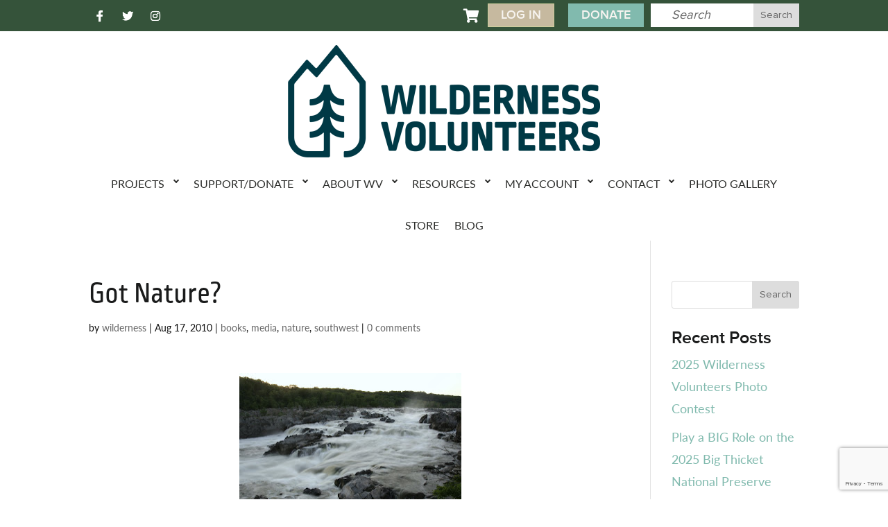

--- FILE ---
content_type: text/html; charset=UTF-8
request_url: https://wildernessvolunteers.org/2010/08/17/got-nature/
body_size: 27661
content:
<!DOCTYPE html><html lang="en-US"><head><meta charset="UTF-8" /><meta http-equiv="X-UA-Compatible" content="IE=edge"><link rel="pingback" href="https://wildernessvolunteers.org/xmlrpc.php" /> <script data-optimized="1" type="text/javascript">document.documentElement.className='js'</script> <title>Got Nature? | Wilderness Volunteers</title><style id="et-divi-userfonts">@font-face { font-family: "ProximaNova Regular"; font-display: swap;  src: url("https://wildernessvolunteers.org/wp-content/uploads/et-fonts/ProximaNova-Regular.ttf") format("truetype"); }@font-face { font-family: "Proxima Nova Bold"; font-display: swap;  src: url("https://wildernessvolunteers.org/wp-content/uploads/et-fonts/Proxima-Nova-Bold.ttf") format("truetype"); }</style><meta name='robots' content='max-image-preview:large' /><link rel='dns-prefetch' href='//www.google.com' /><link rel='dns-prefetch' href='//use.typekit.net' /><link rel='dns-prefetch' href='//use.fontawesome.com' /><link rel='dns-prefetch' href='//fonts.googleapis.com' /><link rel="alternate" type="application/rss+xml" title="Wilderness Volunteers &raquo; Feed" href="https://wildernessvolunteers.org/feed/" /><link rel="alternate" type="application/rss+xml" title="Wilderness Volunteers &raquo; Comments Feed" href="https://wildernessvolunteers.org/comments/feed/" /><link rel="alternate" type="application/rss+xml" title="Wilderness Volunteers &raquo; Got Nature? Comments Feed" href="https://wildernessvolunteers.org/2010/08/17/got-nature/feed/" /><link rel="alternate" title="oEmbed (JSON)" type="application/json+oembed" href="https://wildernessvolunteers.org/wp-json/oembed/1.0/embed?url=https%3A%2F%2Fwildernessvolunteers.org%2F2010%2F08%2F17%2Fgot-nature%2F" /><link rel="alternate" title="oEmbed (XML)" type="text/xml+oembed" href="https://wildernessvolunteers.org/wp-json/oembed/1.0/embed?url=https%3A%2F%2Fwildernessvolunteers.org%2F2010%2F08%2F17%2Fgot-nature%2F&#038;format=xml" /><meta content="WV Divi Child v.4.13.1.1637412106" name="generator"/><link rel='stylesheet' id='wc_shortcode_block-css' href='https://wildernessvolunteers.org/wp-content/plugins/donation-for-woocommerce/assets/js/gutenberg_shortcode_block/build/style-index.css?ver=6.9' type='text/css' media='all' /><link rel='stylesheet' id='wp-block-library-css' href='https://wildernessvolunteers.org/wp-includes/css/dist/block-library/style.css?ver=6.9' type='text/css' media='all' /><style id='global-styles-inline-css' type='text/css'>:root{--wp--preset--aspect-ratio--square: 1;--wp--preset--aspect-ratio--4-3: 4/3;--wp--preset--aspect-ratio--3-4: 3/4;--wp--preset--aspect-ratio--3-2: 3/2;--wp--preset--aspect-ratio--2-3: 2/3;--wp--preset--aspect-ratio--16-9: 16/9;--wp--preset--aspect-ratio--9-16: 9/16;--wp--preset--color--black: #000000;--wp--preset--color--cyan-bluish-gray: #abb8c3;--wp--preset--color--white: #ffffff;--wp--preset--color--pale-pink: #f78da7;--wp--preset--color--vivid-red: #cf2e2e;--wp--preset--color--luminous-vivid-orange: #ff6900;--wp--preset--color--luminous-vivid-amber: #fcb900;--wp--preset--color--light-green-cyan: #7bdcb5;--wp--preset--color--vivid-green-cyan: #00d084;--wp--preset--color--pale-cyan-blue: #8ed1fc;--wp--preset--color--vivid-cyan-blue: #0693e3;--wp--preset--color--vivid-purple: #9b51e0;--wp--preset--gradient--vivid-cyan-blue-to-vivid-purple: linear-gradient(135deg,rgb(6,147,227) 0%,rgb(155,81,224) 100%);--wp--preset--gradient--light-green-cyan-to-vivid-green-cyan: linear-gradient(135deg,rgb(122,220,180) 0%,rgb(0,208,130) 100%);--wp--preset--gradient--luminous-vivid-amber-to-luminous-vivid-orange: linear-gradient(135deg,rgb(252,185,0) 0%,rgb(255,105,0) 100%);--wp--preset--gradient--luminous-vivid-orange-to-vivid-red: linear-gradient(135deg,rgb(255,105,0) 0%,rgb(207,46,46) 100%);--wp--preset--gradient--very-light-gray-to-cyan-bluish-gray: linear-gradient(135deg,rgb(238,238,238) 0%,rgb(169,184,195) 100%);--wp--preset--gradient--cool-to-warm-spectrum: linear-gradient(135deg,rgb(74,234,220) 0%,rgb(151,120,209) 20%,rgb(207,42,186) 40%,rgb(238,44,130) 60%,rgb(251,105,98) 80%,rgb(254,248,76) 100%);--wp--preset--gradient--blush-light-purple: linear-gradient(135deg,rgb(255,206,236) 0%,rgb(152,150,240) 100%);--wp--preset--gradient--blush-bordeaux: linear-gradient(135deg,rgb(254,205,165) 0%,rgb(254,45,45) 50%,rgb(107,0,62) 100%);--wp--preset--gradient--luminous-dusk: linear-gradient(135deg,rgb(255,203,112) 0%,rgb(199,81,192) 50%,rgb(65,88,208) 100%);--wp--preset--gradient--pale-ocean: linear-gradient(135deg,rgb(255,245,203) 0%,rgb(182,227,212) 50%,rgb(51,167,181) 100%);--wp--preset--gradient--electric-grass: linear-gradient(135deg,rgb(202,248,128) 0%,rgb(113,206,126) 100%);--wp--preset--gradient--midnight: linear-gradient(135deg,rgb(2,3,129) 0%,rgb(40,116,252) 100%);--wp--preset--font-size--small: 13px;--wp--preset--font-size--medium: 20px;--wp--preset--font-size--large: 36px;--wp--preset--font-size--x-large: 42px;--wp--preset--spacing--20: 0.44rem;--wp--preset--spacing--30: 0.67rem;--wp--preset--spacing--40: 1rem;--wp--preset--spacing--50: 1.5rem;--wp--preset--spacing--60: 2.25rem;--wp--preset--spacing--70: 3.38rem;--wp--preset--spacing--80: 5.06rem;--wp--preset--shadow--natural: 6px 6px 9px rgba(0, 0, 0, 0.2);--wp--preset--shadow--deep: 12px 12px 50px rgba(0, 0, 0, 0.4);--wp--preset--shadow--sharp: 6px 6px 0px rgba(0, 0, 0, 0.2);--wp--preset--shadow--outlined: 6px 6px 0px -3px rgb(255, 255, 255), 6px 6px rgb(0, 0, 0);--wp--preset--shadow--crisp: 6px 6px 0px rgb(0, 0, 0);}:root { --wp--style--global--content-size: 823px;--wp--style--global--wide-size: 1080px; }:where(body) { margin: 0; }.wp-site-blocks > .alignleft { float: left; margin-right: 2em; }.wp-site-blocks > .alignright { float: right; margin-left: 2em; }.wp-site-blocks > .aligncenter { justify-content: center; margin-left: auto; margin-right: auto; }:where(.is-layout-flex){gap: 0.5em;}:where(.is-layout-grid){gap: 0.5em;}.is-layout-flow > .alignleft{float: left;margin-inline-start: 0;margin-inline-end: 2em;}.is-layout-flow > .alignright{float: right;margin-inline-start: 2em;margin-inline-end: 0;}.is-layout-flow > .aligncenter{margin-left: auto !important;margin-right: auto !important;}.is-layout-constrained > .alignleft{float: left;margin-inline-start: 0;margin-inline-end: 2em;}.is-layout-constrained > .alignright{float: right;margin-inline-start: 2em;margin-inline-end: 0;}.is-layout-constrained > .aligncenter{margin-left: auto !important;margin-right: auto !important;}.is-layout-constrained > :where(:not(.alignleft):not(.alignright):not(.alignfull)){max-width: var(--wp--style--global--content-size);margin-left: auto !important;margin-right: auto !important;}.is-layout-constrained > .alignwide{max-width: var(--wp--style--global--wide-size);}body .is-layout-flex{display: flex;}.is-layout-flex{flex-wrap: wrap;align-items: center;}.is-layout-flex > :is(*, div){margin: 0;}body .is-layout-grid{display: grid;}.is-layout-grid > :is(*, div){margin: 0;}body{padding-top: 0px;padding-right: 0px;padding-bottom: 0px;padding-left: 0px;}:root :where(.wp-element-button, .wp-block-button__link){background-color: #32373c;border-width: 0;color: #fff;font-family: inherit;font-size: inherit;font-style: inherit;font-weight: inherit;letter-spacing: inherit;line-height: inherit;padding-top: calc(0.667em + 2px);padding-right: calc(1.333em + 2px);padding-bottom: calc(0.667em + 2px);padding-left: calc(1.333em + 2px);text-decoration: none;text-transform: inherit;}.has-black-color{color: var(--wp--preset--color--black) !important;}.has-cyan-bluish-gray-color{color: var(--wp--preset--color--cyan-bluish-gray) !important;}.has-white-color{color: var(--wp--preset--color--white) !important;}.has-pale-pink-color{color: var(--wp--preset--color--pale-pink) !important;}.has-vivid-red-color{color: var(--wp--preset--color--vivid-red) !important;}.has-luminous-vivid-orange-color{color: var(--wp--preset--color--luminous-vivid-orange) !important;}.has-luminous-vivid-amber-color{color: var(--wp--preset--color--luminous-vivid-amber) !important;}.has-light-green-cyan-color{color: var(--wp--preset--color--light-green-cyan) !important;}.has-vivid-green-cyan-color{color: var(--wp--preset--color--vivid-green-cyan) !important;}.has-pale-cyan-blue-color{color: var(--wp--preset--color--pale-cyan-blue) !important;}.has-vivid-cyan-blue-color{color: var(--wp--preset--color--vivid-cyan-blue) !important;}.has-vivid-purple-color{color: var(--wp--preset--color--vivid-purple) !important;}.has-black-background-color{background-color: var(--wp--preset--color--black) !important;}.has-cyan-bluish-gray-background-color{background-color: var(--wp--preset--color--cyan-bluish-gray) !important;}.has-white-background-color{background-color: var(--wp--preset--color--white) !important;}.has-pale-pink-background-color{background-color: var(--wp--preset--color--pale-pink) !important;}.has-vivid-red-background-color{background-color: var(--wp--preset--color--vivid-red) !important;}.has-luminous-vivid-orange-background-color{background-color: var(--wp--preset--color--luminous-vivid-orange) !important;}.has-luminous-vivid-amber-background-color{background-color: var(--wp--preset--color--luminous-vivid-amber) !important;}.has-light-green-cyan-background-color{background-color: var(--wp--preset--color--light-green-cyan) !important;}.has-vivid-green-cyan-background-color{background-color: var(--wp--preset--color--vivid-green-cyan) !important;}.has-pale-cyan-blue-background-color{background-color: var(--wp--preset--color--pale-cyan-blue) !important;}.has-vivid-cyan-blue-background-color{background-color: var(--wp--preset--color--vivid-cyan-blue) !important;}.has-vivid-purple-background-color{background-color: var(--wp--preset--color--vivid-purple) !important;}.has-black-border-color{border-color: var(--wp--preset--color--black) !important;}.has-cyan-bluish-gray-border-color{border-color: var(--wp--preset--color--cyan-bluish-gray) !important;}.has-white-border-color{border-color: var(--wp--preset--color--white) !important;}.has-pale-pink-border-color{border-color: var(--wp--preset--color--pale-pink) !important;}.has-vivid-red-border-color{border-color: var(--wp--preset--color--vivid-red) !important;}.has-luminous-vivid-orange-border-color{border-color: var(--wp--preset--color--luminous-vivid-orange) !important;}.has-luminous-vivid-amber-border-color{border-color: var(--wp--preset--color--luminous-vivid-amber) !important;}.has-light-green-cyan-border-color{border-color: var(--wp--preset--color--light-green-cyan) !important;}.has-vivid-green-cyan-border-color{border-color: var(--wp--preset--color--vivid-green-cyan) !important;}.has-pale-cyan-blue-border-color{border-color: var(--wp--preset--color--pale-cyan-blue) !important;}.has-vivid-cyan-blue-border-color{border-color: var(--wp--preset--color--vivid-cyan-blue) !important;}.has-vivid-purple-border-color{border-color: var(--wp--preset--color--vivid-purple) !important;}.has-vivid-cyan-blue-to-vivid-purple-gradient-background{background: var(--wp--preset--gradient--vivid-cyan-blue-to-vivid-purple) !important;}.has-light-green-cyan-to-vivid-green-cyan-gradient-background{background: var(--wp--preset--gradient--light-green-cyan-to-vivid-green-cyan) !important;}.has-luminous-vivid-amber-to-luminous-vivid-orange-gradient-background{background: var(--wp--preset--gradient--luminous-vivid-amber-to-luminous-vivid-orange) !important;}.has-luminous-vivid-orange-to-vivid-red-gradient-background{background: var(--wp--preset--gradient--luminous-vivid-orange-to-vivid-red) !important;}.has-very-light-gray-to-cyan-bluish-gray-gradient-background{background: var(--wp--preset--gradient--very-light-gray-to-cyan-bluish-gray) !important;}.has-cool-to-warm-spectrum-gradient-background{background: var(--wp--preset--gradient--cool-to-warm-spectrum) !important;}.has-blush-light-purple-gradient-background{background: var(--wp--preset--gradient--blush-light-purple) !important;}.has-blush-bordeaux-gradient-background{background: var(--wp--preset--gradient--blush-bordeaux) !important;}.has-luminous-dusk-gradient-background{background: var(--wp--preset--gradient--luminous-dusk) !important;}.has-pale-ocean-gradient-background{background: var(--wp--preset--gradient--pale-ocean) !important;}.has-electric-grass-gradient-background{background: var(--wp--preset--gradient--electric-grass) !important;}.has-midnight-gradient-background{background: var(--wp--preset--gradient--midnight) !important;}.has-small-font-size{font-size: var(--wp--preset--font-size--small) !important;}.has-medium-font-size{font-size: var(--wp--preset--font-size--medium) !important;}.has-large-font-size{font-size: var(--wp--preset--font-size--large) !important;}.has-x-large-font-size{font-size: var(--wp--preset--font-size--x-large) !important;}
/*# sourceURL=global-styles-inline-css */</style><style id='core-block-supports-inline-css' type='text/css'>/**
 * Core styles: block-supports
 */

/*# sourceURL=core-block-supports-inline-css */</style><link rel='stylesheet' id='wp-components-css' href='https://wildernessvolunteers.org/wp-includes/css/dist/components/style.css?ver=6.9' type='text/css' media='all' /><link rel='stylesheet' id='wp-preferences-css' href='https://wildernessvolunteers.org/wp-includes/css/dist/preferences/style.css?ver=6.9' type='text/css' media='all' /><link rel='stylesheet' id='wp-block-editor-css' href='https://wildernessvolunteers.org/wp-includes/css/dist/block-editor/style.css?ver=6.9' type='text/css' media='all' /><link rel='stylesheet' id='popup-maker-block-library-style-css' href='https://wildernessvolunteers.org/wp-content/plugins/popup-maker/dist/packages/block-library-style.css?ver=dbea705cfafe089d65f1' type='text/css' media='all' /><link rel='stylesheet' id='pwgc-wc-blocks-style-css' href='https://wildernessvolunteers.org/wp-content/plugins/pw-woocommerce-gift-cards/assets/css/blocks.css?ver=2.29' type='text/css' media='all' /><style id='font-awesome-svg-styles-default-inline-css' type='text/css'>.svg-inline--fa {
  display: inline-block;
  height: 1em;
  overflow: visible;
  vertical-align: -.125em;
}
/*# sourceURL=font-awesome-svg-styles-default-inline-css */</style><link rel='stylesheet' id='font-awesome-svg-styles-css' href='https://wildernessvolunteers.org/wp-content/uploads/font-awesome/v5.15.4/css/svg-with-js.css' type='text/css' media='all' /><style id='font-awesome-svg-styles-inline-css' type='text/css'>.wp-block-font-awesome-icon svg::before,
   .wp-rich-text-font-awesome-icon svg::before {content: unset;}
/*# sourceURL=font-awesome-svg-styles-inline-css */</style><link rel='stylesheet' id='custom-typekit-css-css' href='https://use.typekit.net/gvq3wmg.css?ver=2.1.1' type='text/css' media='all' /><link rel='stylesheet' id='trustseal_style-css' href='https://wildernessvolunteers.org/wp-content/plugins/donation-for-woocommerce/assets/css/user-wc-donation-form.css?ver=3.9.8&#038;t=21012026021837' type='text/css' media='all' /><link rel='stylesheet' id='woocommerce-layout-css' href='https://wildernessvolunteers.org/wp-content/plugins/woocommerce/assets/css/woocommerce-layout.css?ver=10.4.3' type='text/css' media='all' /><link rel='stylesheet' id='woocommerce-smallscreen-css' href='https://wildernessvolunteers.org/wp-content/plugins/woocommerce/assets/css/woocommerce-smallscreen.css?ver=10.4.3' type='text/css' media='only screen and (max-width: 768px)' /><link rel='stylesheet' id='woocommerce-general-css' href='https://wildernessvolunteers.org/wp-content/plugins/woocommerce/assets/css/woocommerce.css?ver=10.4.3' type='text/css' media='all' /><style id='woocommerce-inline-inline-css' type='text/css'>.woocommerce form .form-row .required { visibility: visible; }
/*# sourceURL=woocommerce-inline-inline-css */</style><link rel='stylesheet' id='hamburger.css-css' href='https://wildernessvolunteers.org/wp-content/plugins/wp-responsive-menu/assets/css/wpr-hamburger.css?ver=3.2.1' type='text/css' media='all' /><link rel='stylesheet' id='wprmenu.css-css' href='https://wildernessvolunteers.org/wp-content/plugins/wp-responsive-menu/assets/css/wprmenu.css?ver=3.2.1' type='text/css' media='all' /><style id='wprmenu.css-inline-css' type='text/css'>@media only screen and ( max-width: 768px ) {html body div.wprm-wrapper {overflow: scroll;}#wprmenu_bar {background-image: url();background-size: cover ;background-repeat: repeat;}#wprmenu_bar {background-color: #ffffff;}html body div#mg-wprm-wrap .wpr_submit .icon.icon-search {color: #ffffff;}#wprmenu_bar .menu_title,#wprmenu_bar .wprmenu_icon_menu,#wprmenu_bar .menu_title a {color: #35533a;}#wprmenu_bar .menu_title a {font-size: 20px;font-weight: normal;}#mg-wprm-wrap li.menu-item a {font-size: 15px;text-transform: uppercase;font-weight: normal;}#mg-wprm-wrap li.menu-item-has-children ul.sub-menu a {font-size: 15px;text-transform: uppercase;font-weight: normal;}#mg-wprm-wrap li.current-menu-item > a {background: #35533a;}#mg-wprm-wrap li.current-menu-item > a,#mg-wprm-wrap li.current-menu-item span.wprmenu_icon{color: #ffffff !important;}#mg-wprm-wrap {background-color: #ffffff;}.cbp-spmenu-push-toright,.cbp-spmenu-push-toright .mm-slideout {left: 80% ;}.cbp-spmenu-push-toleft {left: -80% ;}#mg-wprm-wrap.cbp-spmenu-right,#mg-wprm-wrap.cbp-spmenu-left,#mg-wprm-wrap.cbp-spmenu-right.custom,#mg-wprm-wrap.cbp-spmenu-left.custom,.cbp-spmenu-vertical {width: 80%;max-width: 400px;}#mg-wprm-wrap ul#wprmenu_menu_ul li.menu-item a,div#mg-wprm-wrap ul li span.wprmenu_icon {color: #35533a;}#mg-wprm-wrap ul#wprmenu_menu_ul li.menu-item:valid ~ a{color: #ffffff;}#mg-wprm-wrap ul#wprmenu_menu_ul li.menu-item a:hover {background: #35533a;color: #ffffff !important;}div#mg-wprm-wrap ul>li:hover>span.wprmenu_icon {color: #ffffff !important;}.wprmenu_bar .hamburger-inner,.wprmenu_bar .hamburger-inner::before,.wprmenu_bar .hamburger-inner::after {background: #35533a;}.wprmenu_bar .hamburger:hover .hamburger-inner,.wprmenu_bar .hamburger:hover .hamburger-inner::before,.wprmenu_bar .hamburger:hover .hamburger-inner::after {background: #ffffff;}#wprmenu_menu.left {width:80%;left: -80%;right: auto;}#wprmenu_menu.right {width:80%;right: -80%;left: auto;}.wprmenu_bar .hamburger {float: right;}.wprmenu_bar #custom_menu_icon.hamburger {top: px;right: 0px;float: right;background-color: #cccccc;}html body div#wprmenu_bar {padding-top: 26.5px;padding-bottom: 26.5px;}.wprmenu_bar div.wpr_search form {top: 56.5px;}html body div#wprmenu_bar {height : 80px;}#mg-wprm-wrap.cbp-spmenu-left,#mg-wprm-wrap.cbp-spmenu-right,#mg-widgetmenu-wrap.cbp-spmenu-widget-left,#mg-widgetmenu-wrap.cbp-spmenu-widget-right {top: 80px !important;}.wpr_custom_menu #custom_menu_icon {display: block;}html { padding-top: 42px !important; }#wprmenu_bar,#mg-wprm-wrap { display: block; }div#wpadminbar { position: fixed; }}
/*# sourceURL=wprmenu.css-inline-css */</style><link rel='stylesheet' id='wpr_icons-css' href='https://wildernessvolunteers.org/wp-content/plugins/wp-responsive-menu/inc/assets/icons/wpr-icons.css?ver=3.2.1' type='text/css' media='all' /><link rel='stylesheet' id='font-awesome-official-css' href='https://use.fontawesome.com/releases/v5.15.4/css/all.css' type='text/css' media='all' integrity="sha384-DyZ88mC6Up2uqS4h/KRgHuoeGwBcD4Ng9SiP4dIRy0EXTlnuz47vAwmeGwVChigm" crossorigin="anonymous" /><link rel='stylesheet' id='divi-plus-styles-css' href='https://wildernessvolunteers.org/wp-content/plugins/divi-plus/styles/style.min.css?ver=1.20.0' type='text/css' media='all' /><link rel='stylesheet' id='et-builder-googlefonts-cached-css' href='https://fonts.googleapis.com/css?family=Roboto:100,100italic,300,300italic,regular,italic,500,500italic,700,700italic,900,900italic&#038;subset=latin,latin-ext&#038;display=swap' type='text/css' media='all' /><link rel='stylesheet' id='divi-style-parent-css' href='https://wildernessvolunteers.org/wp-content/themes/Divi/style-static.min.css?ver=4.27.5' type='text/css' media='all' /><link rel='stylesheet' id='divi-style-pum-css' href='https://wildernessvolunteers.org/wp-content/themes/wv-divi-child/style.css?ver=4.13.1.1637412106' type='text/css' media='all' /><link rel='stylesheet' id='font-awesome-official-v4shim-css' href='https://use.fontawesome.com/releases/v5.15.4/css/v4-shims.css' type='text/css' media='all' integrity="sha384-Vq76wejb3QJM4nDatBa5rUOve+9gkegsjCebvV/9fvXlGWo4HCMR4cJZjjcF6Viv" crossorigin="anonymous" /><style id='font-awesome-official-v4shim-inline-css' type='text/css'>@font-face {
font-family: "FontAwesome";
font-display: block;
src: url("https://use.fontawesome.com/releases/v5.15.4/webfonts/fa-brands-400.eot"),
		url("https://use.fontawesome.com/releases/v5.15.4/webfonts/fa-brands-400.eot?#iefix") format("embedded-opentype"),
		url("https://use.fontawesome.com/releases/v5.15.4/webfonts/fa-brands-400.woff2") format("woff2"),
		url("https://use.fontawesome.com/releases/v5.15.4/webfonts/fa-brands-400.woff") format("woff"),
		url("https://use.fontawesome.com/releases/v5.15.4/webfonts/fa-brands-400.ttf") format("truetype"),
		url("https://use.fontawesome.com/releases/v5.15.4/webfonts/fa-brands-400.svg#fontawesome") format("svg");
}

@font-face {
font-family: "FontAwesome";
font-display: block;
src: url("https://use.fontawesome.com/releases/v5.15.4/webfonts/fa-solid-900.eot"),
		url("https://use.fontawesome.com/releases/v5.15.4/webfonts/fa-solid-900.eot?#iefix") format("embedded-opentype"),
		url("https://use.fontawesome.com/releases/v5.15.4/webfonts/fa-solid-900.woff2") format("woff2"),
		url("https://use.fontawesome.com/releases/v5.15.4/webfonts/fa-solid-900.woff") format("woff"),
		url("https://use.fontawesome.com/releases/v5.15.4/webfonts/fa-solid-900.ttf") format("truetype"),
		url("https://use.fontawesome.com/releases/v5.15.4/webfonts/fa-solid-900.svg#fontawesome") format("svg");
}

@font-face {
font-family: "FontAwesome";
font-display: block;
src: url("https://use.fontawesome.com/releases/v5.15.4/webfonts/fa-regular-400.eot"),
		url("https://use.fontawesome.com/releases/v5.15.4/webfonts/fa-regular-400.eot?#iefix") format("embedded-opentype"),
		url("https://use.fontawesome.com/releases/v5.15.4/webfonts/fa-regular-400.woff2") format("woff2"),
		url("https://use.fontawesome.com/releases/v5.15.4/webfonts/fa-regular-400.woff") format("woff"),
		url("https://use.fontawesome.com/releases/v5.15.4/webfonts/fa-regular-400.ttf") format("truetype"),
		url("https://use.fontawesome.com/releases/v5.15.4/webfonts/fa-regular-400.svg#fontawesome") format("svg");
unicode-range: U+F004-F005,U+F007,U+F017,U+F022,U+F024,U+F02E,U+F03E,U+F044,U+F057-F059,U+F06E,U+F070,U+F075,U+F07B-F07C,U+F080,U+F086,U+F089,U+F094,U+F09D,U+F0A0,U+F0A4-F0A7,U+F0C5,U+F0C7-F0C8,U+F0E0,U+F0EB,U+F0F3,U+F0F8,U+F0FE,U+F111,U+F118-F11A,U+F11C,U+F133,U+F144,U+F146,U+F14A,U+F14D-F14E,U+F150-F152,U+F15B-F15C,U+F164-F165,U+F185-F186,U+F191-F192,U+F1AD,U+F1C1-F1C9,U+F1CD,U+F1D8,U+F1E3,U+F1EA,U+F1F6,U+F1F9,U+F20A,U+F247-F249,U+F24D,U+F254-F25B,U+F25D,U+F267,U+F271-F274,U+F279,U+F28B,U+F28D,U+F2B5-F2B6,U+F2B9,U+F2BB,U+F2BD,U+F2C1-F2C2,U+F2D0,U+F2D2,U+F2DC,U+F2ED,U+F328,U+F358-F35B,U+F3A5,U+F3D1,U+F410,U+F4AD;
}
/*# sourceURL=font-awesome-official-v4shim-inline-css */</style> <script type="text/template" id="tmpl-variation-template"><div class="woocommerce-variation-description">{{{ data.variation.variation_description }}}</div>
	<div class="woocommerce-variation-price">{{{ data.variation.price_html }}}</div>
	<div class="woocommerce-variation-availability">{{{ data.variation.availability_html }}}</div></script> <script type="text/template" id="tmpl-unavailable-variation-template"><p role="alert">Sorry, this product is unavailable. Please choose a different combination.</p></script> <script type="text/javascript" src="https://wildernessvolunteers.org/wp-includes/js/jquery/jquery.js?ver=3.7.1" id="jquery-core-js"></script> <script data-optimized="1" type="text/javascript" src="https://wildernessvolunteers.org/wp-content/litespeed/js/042022a32a34dc0c591686761f46450e.js?ver=bf811" id="jquery-migrate-js"></script> <script data-optimized="1" type="text/javascript" src="https://wildernessvolunteers.org/wp-content/litespeed/js/cd337a10db8b82b3a108017289c31984.js?ver=c0d21" id="underscore-js"></script> <script data-optimized="1" type="text/javascript" id="wp-util-js-extra">var _wpUtilSettings={"ajax":{"url":"/wp-admin/admin-ajax.php"}}</script> <script data-optimized="1" type="text/javascript" src="https://wildernessvolunteers.org/wp-content/litespeed/js/92afa0af7fd4902d7301312bcf218b42.js?ver=1b7ad" id="wp-util-js"></script> <script data-optimized="1" type="text/javascript" src="https://wildernessvolunteers.org/wp-content/litespeed/js/44c94d0b7ba6f0765d0c0d4060e6f0b3.js?ver=1c3a2" id="wc-jquery-blockui-js" data-wp-strategy="defer"></script> <script data-optimized="1" type="text/javascript" src="https://wildernessvolunteers.org/wp-content/litespeed/js/4920471ac46a2aa6e9c885bab7ac0c22.js?ver=e8aea" id="wp-react-refresh-runtime-js"></script> <script data-optimized="1" type="text/javascript" src="https://wildernessvolunteers.org/wp-content/litespeed/js/eab11708ebef03926d2a97457bd566ff.js?ver=77c6d" id="wp-react-refresh-entry-js"></script> <script data-optimized="1" type="text/javascript" id="wc-add-to-cart-js-extra">var wc_add_to_cart_params={"ajax_url":"/wp-admin/admin-ajax.php","wc_ajax_url":"/?wc-ajax=%%endpoint%%","i18n_view_cart":"View cart","cart_url":"https://wildernessvolunteers.org/cart/","is_cart":"","cart_redirect_after_add":"no"}</script> <script data-optimized="1" type="text/javascript" src="https://wildernessvolunteers.org/wp-content/litespeed/js/cfbe51473646a458c9baea0556b6e003.js?ver=4378c" id="wc-add-to-cart-js" defer="defer" data-wp-strategy="defer"></script> <script data-optimized="1" type="text/javascript" src="https://wildernessvolunteers.org/wp-content/litespeed/js/5a84868e16c142285f3382f34e70d95c.js?ver=d6d6a" id="wc-js-cookie-js" defer="defer" data-wp-strategy="defer"></script> <script data-optimized="1" type="text/javascript" id="woocommerce-js-extra">var woocommerce_params={"ajax_url":"/wp-admin/admin-ajax.php","wc_ajax_url":"/?wc-ajax=%%endpoint%%","i18n_password_show":"Show password","i18n_password_hide":"Hide password"}</script> <script data-optimized="1" type="text/javascript" src="https://wildernessvolunteers.org/wp-content/litespeed/js/d20832bb2fdc3cc6f1c88401985de293.js?ver=ddbeb" id="woocommerce-js" defer="defer" data-wp-strategy="defer"></script> <script data-optimized="1" type="text/javascript" src="https://wildernessvolunteers.org/wp-content/litespeed/js/8dfc7066f463bf1fa080ed2e49a05d5a.js?ver=81cde" id="modernizr-js"></script> <script data-optimized="1" type="text/javascript" src="https://wildernessvolunteers.org/wp-content/litespeed/js/dc026f2179033ff867ec1adcf340a332.js?ver=3dfba" id="touchSwipe-js"></script> <script data-optimized="1" type="text/javascript" id="wprmenu.js-js-extra">var wprmenu={"zooming":"","from_width":"768","push_width":"400","menu_width":"80","parent_click":"","swipe":"","enable_overlay":"","wprmenuDemoId":""}</script> <script data-optimized="1" type="text/javascript" src="https://wildernessvolunteers.org/wp-content/litespeed/js/7220a08e25bf99d879ac240c8c2fe9b7.js?ver=88dc1" id="wprmenu.js-js"></script> <link rel="https://api.w.org/" href="https://wildernessvolunteers.org/wp-json/" /><link rel="alternate" title="JSON" type="application/json" href="https://wildernessvolunteers.org/wp-json/wp/v2/posts/2537" /><link rel="EditURI" type="application/rsd+xml" title="RSD" href="https://wildernessvolunteers.org/xmlrpc.php?rsd" /><meta name="generator" content="WordPress 6.9" /><meta name="generator" content="WooCommerce 10.4.3" /><link rel="canonical" href="https://wildernessvolunteers.org/2010/08/17/got-nature/" /><link rel='shortlink' href='https://wildernessvolunteers.org/?p=2537' />
 <script>var _ctct_m="035b20b545516442f7ecc34822886bb1"</script> <script data-optimized="1" id="signupScript" src="https://wildernessvolunteers.org/wp-content/litespeed/js/a51cd9ef60ff1d2ed67e073d1907d81f.js?ver=7d81f" async defer></script> <meta name="google-site-verification" content="AEyIwtOlUoJC9H64X_ZReqWq1a9T313UQKg5znVZ3i0" /><style type="text/css">.et_pb_section_0_tb_header { display: none; }</style><meta name="viewport" content="width=device-width, initial-scale=1.0, maximum-scale=1.0, user-scalable=0" />	<noscript><style>.woocommerce-product-gallery{ opacity: 1 !important; }</style></noscript><link rel="stylesheet" href="https://cdnjs.cloudflare.com/ajax/libs/font-awesome/4.7.0/css/font-awesome.min.css"><link rel="icon" href="https://wildernessvolunteers.org/wp-content/uploads/2023/08/cropped-WV_Icon_LakeBlue-32x32.png" sizes="32x32" /><link rel="icon" href="https://wildernessvolunteers.org/wp-content/uploads/2023/08/cropped-WV_Icon_LakeBlue-192x192.png" sizes="192x192" /><link rel="apple-touch-icon" href="https://wildernessvolunteers.org/wp-content/uploads/2023/08/cropped-WV_Icon_LakeBlue-180x180.png" /><meta name="msapplication-TileImage" content="https://wildernessvolunteers.org/wp-content/uploads/2023/08/cropped-WV_Icon_LakeBlue-270x270.png" /><style id="et-divi-customizer-global-cached-inline-styles">body,.et_pb_column_1_2 .et_quote_content blockquote cite,.et_pb_column_1_2 .et_link_content a.et_link_main_url,.et_pb_column_1_3 .et_quote_content blockquote cite,.et_pb_column_3_8 .et_quote_content blockquote cite,.et_pb_column_1_4 .et_quote_content blockquote cite,.et_pb_blog_grid .et_quote_content blockquote cite,.et_pb_column_1_3 .et_link_content a.et_link_main_url,.et_pb_column_3_8 .et_link_content a.et_link_main_url,.et_pb_column_1_4 .et_link_content a.et_link_main_url,.et_pb_blog_grid .et_link_content a.et_link_main_url,body .et_pb_bg_layout_light .et_pb_post p,body .et_pb_bg_layout_dark .et_pb_post p{font-size:18px}.et_pb_slide_content,.et_pb_best_value{font-size:20px}body{color:#101010}h1,h2,h3,h4,h5,h6{color:#1a1b1b}.woocommerce #respond input#submit,.woocommerce-page #respond input#submit,.woocommerce #content input.button,.woocommerce-page #content input.button,.woocommerce-message,.woocommerce-error,.woocommerce-info{background:#35533a!important}#et_search_icon:hover,.mobile_menu_bar:before,.mobile_menu_bar:after,.et_toggle_slide_menu:after,.et-social-icon a:hover,.et_pb_sum,.et_pb_pricing li a,.et_pb_pricing_table_button,.et_overlay:before,.entry-summary p.price ins,.woocommerce div.product span.price,.woocommerce-page div.product span.price,.woocommerce #content div.product span.price,.woocommerce-page #content div.product span.price,.woocommerce div.product p.price,.woocommerce-page div.product p.price,.woocommerce #content div.product p.price,.woocommerce-page #content div.product p.price,.et_pb_member_social_links a:hover,.woocommerce .star-rating span:before,.woocommerce-page .star-rating span:before,.et_pb_widget li a:hover,.et_pb_filterable_portfolio .et_pb_portfolio_filters li a.active,.et_pb_filterable_portfolio .et_pb_portofolio_pagination ul li a.active,.et_pb_gallery .et_pb_gallery_pagination ul li a.active,.wp-pagenavi span.current,.wp-pagenavi a:hover,.nav-single a,.tagged_as a,.posted_in a{color:#35533a}.et_pb_contact_submit,.et_password_protected_form .et_submit_button,.et_pb_bg_layout_light .et_pb_newsletter_button,.comment-reply-link,.form-submit .et_pb_button,.et_pb_bg_layout_light .et_pb_promo_button,.et_pb_bg_layout_light .et_pb_more_button,.woocommerce a.button.alt,.woocommerce-page a.button.alt,.woocommerce button.button.alt,.woocommerce button.button.alt.disabled,.woocommerce-page button.button.alt,.woocommerce-page button.button.alt.disabled,.woocommerce input.button.alt,.woocommerce-page input.button.alt,.woocommerce #respond input#submit.alt,.woocommerce-page #respond input#submit.alt,.woocommerce #content input.button.alt,.woocommerce-page #content input.button.alt,.woocommerce a.button,.woocommerce-page a.button,.woocommerce button.button,.woocommerce-page button.button,.woocommerce input.button,.woocommerce-page input.button,.et_pb_contact p input[type="checkbox"]:checked+label i:before,.et_pb_bg_layout_light.et_pb_module.et_pb_button{color:#35533a}.footer-widget h4{color:#35533a}.et-search-form,.nav li ul,.et_mobile_menu,.footer-widget li:before,.et_pb_pricing li:before,blockquote{border-color:#35533a}.et_pb_counter_amount,.et_pb_featured_table .et_pb_pricing_heading,.et_quote_content,.et_link_content,.et_audio_content,.et_pb_post_slider.et_pb_bg_layout_dark,.et_slide_in_menu_container,.et_pb_contact p input[type="radio"]:checked+label i:before{background-color:#35533a}.container,.et_pb_row,.et_pb_slider .et_pb_container,.et_pb_fullwidth_section .et_pb_title_container,.et_pb_fullwidth_section .et_pb_title_featured_container,.et_pb_fullwidth_header:not(.et_pb_fullscreen) .et_pb_fullwidth_header_container{max-width:1200px}.et_boxed_layout #page-container,.et_boxed_layout.et_non_fixed_nav.et_transparent_nav #page-container #top-header,.et_boxed_layout.et_non_fixed_nav.et_transparent_nav #page-container #main-header,.et_fixed_nav.et_boxed_layout #page-container #top-header,.et_fixed_nav.et_boxed_layout #page-container #main-header,.et_boxed_layout #page-container .container,.et_boxed_layout #page-container .et_pb_row{max-width:1360px}a{color:#35533a}.et_secondary_nav_enabled #page-container #top-header{background-color:#35533a!important}#et-secondary-nav li ul{background-color:#35533a}#main-footer .footer-widget h4,#main-footer .widget_block h1,#main-footer .widget_block h2,#main-footer .widget_block h3,#main-footer .widget_block h4,#main-footer .widget_block h5,#main-footer .widget_block h6{color:#35533a}.footer-widget li:before{border-color:#35533a}#footer-widgets .footer-widget li:before{top:12.3px}.woocommerce a.button.alt,.woocommerce-page a.button.alt,.woocommerce button.button.alt,.woocommerce button.button.alt.disabled,.woocommerce-page button.button.alt,.woocommerce-page button.button.alt.disabled,.woocommerce input.button.alt,.woocommerce-page input.button.alt,.woocommerce #respond input#submit.alt,.woocommerce-page #respond input#submit.alt,.woocommerce #content input.button.alt,.woocommerce-page #content input.button.alt,.woocommerce a.button,.woocommerce-page a.button,.woocommerce button.button,.woocommerce-page button.button,.woocommerce input.button,.woocommerce-page input.button,.woocommerce #respond input#submit,.woocommerce-page #respond input#submit,.woocommerce #content input.button,.woocommerce-page #content input.button,.woocommerce-message a.button.wc-forward,body .et_pb_button{background-color:#6d7951;border-width:1px!important;border-color:#6d7951;border-radius:0px;font-weight:normal;font-style:normal;text-transform:uppercase;text-decoration:none;}.woocommerce.et_pb_button_helper_class a.button.alt,.woocommerce-page.et_pb_button_helper_class a.button.alt,.woocommerce.et_pb_button_helper_class button.button.alt,.woocommerce.et_pb_button_helper_class button.button.alt.disabled,.woocommerce-page.et_pb_button_helper_class button.button.alt,.woocommerce-page.et_pb_button_helper_class button.button.alt.disabled,.woocommerce.et_pb_button_helper_class input.button.alt,.woocommerce-page.et_pb_button_helper_class input.button.alt,.woocommerce.et_pb_button_helper_class #respond input#submit.alt,.woocommerce-page.et_pb_button_helper_class #respond input#submit.alt,.woocommerce.et_pb_button_helper_class #content input.button.alt,.woocommerce-page.et_pb_button_helper_class #content input.button.alt,.woocommerce.et_pb_button_helper_class a.button,.woocommerce-page.et_pb_button_helper_class a.button,.woocommerce.et_pb_button_helper_class button.button,.woocommerce-page.et_pb_button_helper_class button.button,.woocommerce.et_pb_button_helper_class input.button,.woocommerce-page.et_pb_button_helper_class input.button,.woocommerce.et_pb_button_helper_class #respond input#submit,.woocommerce-page.et_pb_button_helper_class #respond input#submit,.woocommerce.et_pb_button_helper_class #content input.button,.woocommerce-page.et_pb_button_helper_class #content input.button,body.et_pb_button_helper_class .et_pb_button,body.et_pb_button_helper_class .et_pb_module.et_pb_button{color:#ffffff}body .et_pb_bg_layout_light.et_pb_button:hover,body .et_pb_bg_layout_light .et_pb_button:hover,body .et_pb_button:hover{color:#ffffff!important;background-color:#4d5539;border-color:#4d5539!important;border-radius:0px}.woocommerce a.button.alt:hover,.woocommerce-page a.button.alt:hover,.woocommerce button.button.alt:hover,.woocommerce button.button.alt.disabled:hover,.woocommerce-page button.button.alt:hover,.woocommerce-page button.button.alt.disabled:hover,.woocommerce input.button.alt:hover,.woocommerce-page input.button.alt:hover,.woocommerce #respond input#submit.alt:hover,.woocommerce-page #respond input#submit.alt:hover,.woocommerce #content input.button.alt:hover,.woocommerce-page #content input.button.alt:hover,.woocommerce a.button:hover,.woocommerce-page a.button:hover,.woocommerce button.button:hover,.woocommerce-page button.button:hover,.woocommerce input.button:hover,.woocommerce-page input.button:hover,.woocommerce #respond input#submit:hover,.woocommerce-page #respond input#submit:hover,.woocommerce #content input.button:hover,.woocommerce-page #content input.button:hover{color:#ffffff!important;background-color:#4d5539!important;border-color:#4d5539!important;border-radius:0px}@media only screen and (min-width:981px){.et_fixed_nav #page-container .et-fixed-header#top-header{background-color:#35533a!important}.et_fixed_nav #page-container .et-fixed-header#top-header #et-secondary-nav li ul{background-color:#35533a}}@media only screen and (min-width:1500px){.et_pb_row{padding:30px 0}.et_pb_section{padding:60px 0}.single.et_pb_pagebuilder_layout.et_full_width_page .et_post_meta_wrapper{padding-top:90px}.et_pb_fullwidth_section{padding:0}}h1,h1.et_pb_contact_main_title,.et_pb_title_container h1{font-size:42px}h2,.product .related h2,.et_pb_column_1_2 .et_quote_content blockquote p{font-size:36px}h3{font-size:30px}h4,.et_pb_circle_counter h3,.et_pb_number_counter h3,.et_pb_column_1_3 .et_pb_post h2,.et_pb_column_1_4 .et_pb_post h2,.et_pb_blog_grid h2,.et_pb_column_1_3 .et_quote_content blockquote p,.et_pb_column_3_8 .et_quote_content blockquote p,.et_pb_column_1_4 .et_quote_content blockquote p,.et_pb_blog_grid .et_quote_content blockquote p,.et_pb_column_1_3 .et_link_content h2,.et_pb_column_3_8 .et_link_content h2,.et_pb_column_1_4 .et_link_content h2,.et_pb_blog_grid .et_link_content h2,.et_pb_column_1_3 .et_audio_content h2,.et_pb_column_3_8 .et_audio_content h2,.et_pb_column_1_4 .et_audio_content h2,.et_pb_blog_grid .et_audio_content h2,.et_pb_column_3_8 .et_pb_audio_module_content h2,.et_pb_column_1_3 .et_pb_audio_module_content h2,.et_pb_gallery_grid .et_pb_gallery_item h3,.et_pb_portfolio_grid .et_pb_portfolio_item h2,.et_pb_filterable_portfolio_grid .et_pb_portfolio_item h2{font-size:25px}h5{font-size:22px}h6{font-size:19px}.et_pb_slide_description .et_pb_slide_title{font-size:64px}.woocommerce ul.products li.product h3,.woocommerce-page ul.products li.product h3,.et_pb_gallery_grid .et_pb_gallery_item h3,.et_pb_portfolio_grid .et_pb_portfolio_item h2,.et_pb_filterable_portfolio_grid .et_pb_portfolio_item h2,.et_pb_column_1_4 .et_pb_audio_module_content h2{font-size:22px}@media only screen and (max-width:980px){body,.et_pb_column_1_2 .et_quote_content blockquote cite,.et_pb_column_1_2 .et_link_content a.et_link_main_url,.et_pb_column_1_3 .et_quote_content blockquote cite,.et_pb_column_3_8 .et_quote_content blockquote cite,.et_pb_column_1_4 .et_quote_content blockquote cite,.et_pb_blog_grid .et_quote_content blockquote cite,.et_pb_column_1_3 .et_link_content a.et_link_main_url,.et_pb_column_3_8 .et_link_content a.et_link_main_url,.et_pb_column_1_4 .et_link_content a.et_link_main_url,.et_pb_blog_grid .et_link_content a.et_link_main_url{font-size:16px}.et_pb_slider.et_pb_module .et_pb_slides .et_pb_slide_content,.et_pb_best_value{font-size:18px}.et_pb_row,.et_pb_column .et_pb_row_inner{padding:29px 0}}	h1,h2,h3,h4,h5,h6{font-family:'ProximaNova Regular',Helvetica,Arial,Lucida,sans-serif}body,input,textarea,select{font-family:'ProximaNova Regular',Helvetica,Arial,Lucida,sans-serif}.et_pb_button{font-family:'Proxima Nova Bold',Helvetica,Arial,Lucida,sans-serif}h1{font-family:'Ropa-Soft-Pro',sans-serif!important}h2{font-family:'Ropa-Soft-Pro',sans-serif!important}h3{font-family:'Proxima Nova Semibold',Helvetica,Arial,Lucida,sans-serif!important}h4{font-family:'Proxima Nova Semibold',Helvetica,Arial,Lucida,sans-serif!important}h5{font-family:'Proxima Nova Semibold',Helvetica,Arial,Lucida,sans-serif!important}p{font-family:'Lato',sans-serif!important}a{font-family:'Lato',sans-serif!important}.ss-title{font-family:'Proxima Nova Semibold',Helvetica,Arial,Lucida,sans-serif!important}.et_pb_fullwidth_header_subhead{font-family:'Ropa-Soft-Pro',sans-serif!important}a:visited{color:#C6B99F}a:link{color:#81BAAE}.woocommerce-page span.onsale,.woocommerce span.onsale{background:#81BAAE!important}.price-wrapper::before{background:#81BAAE!important}button#wc-donation-f-submit-donation{background-color:#81BAAE!important}h2.et_pb_toggle_title{font-size:20px!important}element.style{}.et_pb_menu_0_tb_header.et_pb_menu .et-menu-nav li.current-menu-item a{border-bottom:4px solid #35533A!important;color:#35533A!important}.et-l--footer .sub-menu{display:none}.wprmenu_icon{width:100%}html body #wprmenu_menu_ul li.wprmenu_parent_item_li>ul{margin-left:20px!important}.wprmenu_no_border_bottom span:first-of-type{border-bottom:2px solid #954a35!important}.et-l--footer .et-menu .menu-item-has-children>a:first-child:after{display:none}#gallery-1 img,#gallery-2 img{border:none!important}.ss-card .status-completed,.ss-card .status-open{color:#fff!important}.ss-card .status-full{color:#fff!important}.wc-donation-f-submit-donation{color:#FFFFFF!important;border-color:#a84528;border-radius:0px;font-size:18px;border:none;padding:15px 20px;margin-top:20px}#wprmenu_bar .bar_logo{height:40px;margin-top:-10px}@media screen and (min-width:769px){.diag-image{clip-path:polygon(0 0,100% 0,100% 100%,44% 100%)}@media screen and (min-width:769px){.diag-image-right{clip-path:polygon(0% 0%,100% 0%,65% 100%,0% 100%)}}}.et_pb_blog_grid .et_pb_image_container img{aspect-ratio:16/11;object-fit:cover}body.home .et_pb_blog_grid .et_pb_salvattore_content{display:flex;align-items:stretch}@media (max-width:980px){body.home .et_pb_blog_grid .et_pb_salvattore_content{align-items:flex-start}}.et_pb_blog_grid .et_pb_post{height:100%}body.page-id-34 .et_pb_blog_grid .post-meta{display:none}body.page-id-34 .et_pb_salvattore_content{display:flex;flex-direction:row;flex-wrap:wrap;gap:40px;margin-right:0;justify-content:center;align-items:stretch}body.page-id-34 .et_pb_salvattore_content>.column{display:contents}body.page-id-34 .et_pb_salvattore_content>.column>article{width:300px;margin-bottom:20px!important;height:auto}body.page-id-34 .et_pb_ajax_pagination_container{display:flex;flex-direction:row;flex-wrap:wrap;gap:40px;margin-right:0;justify-content:center;align-items:stretch}body.page-id-34 .et_pb_ajax_pagination_container>article{width:300px;margin-bottom:20px!important;height:auto;background:#fff;padding:20px}body.page-id-34 .et_pb_ajax_pagination_container>article>a.entry-featured-image-url{margin-left:-20px;margin-right:-20px;margin-top:-20px}.ss-listing .ss-row{display:flex;flex-direction:row;max-width:1200px;align-items:stretch;justify-content:center;flex-wrap:wrap}.ss-row .ss-card{margin:10px;background:#fff;box-shadow:7px 1px 60px -27px rgba(0,0,0,0.75);-webkit-box-shadow:7px 1px 60px -27px rgba(0,0,0,0.75);-moz-box-shadow:7px 1px 60px -27px rgba(0,0,0,0.75);padding-bottom:30px;text-align:center;width:30%}.ss-image{width:100%;height:240px;background-size:cover}.ss-title-container{text-align:center;background-color:#6d7951;color:#fff;padding:15px;font-family:'Arial'}.ss-title{font-size:27px;font-weight:700;color:#fff!important}.ss-dates{margin-top:1px}.ss-status{font-weight:700;margin-top:2px;color:#fff!important}.ss-excerpt{padding:25px 15px;text-align:center;max-height:400px;font-size:16px;line-height:1.4rem;overflow:hidden}.ss-listing .ss-card{display:flex;flex-direction:column}.ss-listing .ss-excerpt{margin-bottom:auto}.ss-listing .ss-rating{padding-left:10px;padding-right:10px}.ss-listing .ss-link-btn{margin-left:10px;margin-right:10px;align-self:center}.ss-rating{text-align:center;margin-top:30px}.ss-link-btn{border:3px #35533A solid!important;color:#35533A!important;text-decoration:none;font-family:'Arial';font-weight:700;padding:10px;font-size:21px;display:inline-block;margin-top:25px}.ss-rating-image{margin:0px auto;height:20px;width:39px;background:url('https://wildernessvolunteers.org/wp-content/uploads/2021/07/hiker.png')}@media screen and (max-width:1080px){.ss-row .ss-card{width:350px}}#gform_2 input,#gform_2 textarea,#gform_3 input,#gform_3 textarea{border-width:1px;border-style:solid;border-color:rgba(0,0,0,0.12);background:transparent;padding:15px}#gform_2 .gform_footer,#gform_3 .gform_footer{text-align:right}#gform_2 #gform_submit_button_2,#gform_3 #gform_submit_button_3{color:#ffffff!important;border-width:2px!important;border-color:#81BAAE;border-radius:0px;letter-spacing:2px;font-size:18px;font-family:'Proxima Nova Semibold',Helvetica,Arial,Lucida,sans-serif;text-transform:uppercase!important;background-color:#81BAAE!important}.project-info-wrap-top{max-width:100%!important}#project-main-photo{max-height:450px!important;background-color:#F7F4F0}.woocommerce-cart .woocommerce,.woocommerce-checkout .woocommerce{width:80%;max-width:1200px;margin:auto;padding-top:30px;padding-bottom:30px}.woocommerce-checkout .woocommerce .wc_payment_methods{padding-left:1em!important}.et-menu .menu-item-has-children>a:first-child:after{content:''!important;border:solid black;border-width:0 2px 2px 0;border-color:#2b2c2a;display:inline-block;padding:2px;transform:rotate(45deg)!important;-webkit-transform:rotate(45deg)!important;-moz-transform:rotate(45deg)!important;-o-transform:rotate(45deg)!important;-ms-transform:rotate(45deg)!important}.et-menu .menu-item-has-children>a:first-child:hover:after{opacity:.7}.et-social-facebook a.icon:before{content:"\f39e"!important;font-family:"Font Awesome 5 Brands"!important}.et-social-twitter a.icon:before{content:"\f099"!important;font-family:"Font Awesome 5 Brands"!important}.et-social-instagram a.icon:before{content:"\f16d"!important;font-family:"Font Awesome 5 Brands"!important}.orderby,.woocommerce div.product form.cart .variations td select{font-size:16px;padding:15px 9px;color:#000!important}.et-db #et-boc .et-l .et_pb_wc_add_to_cart form.cart .variations td.value span:after{bottom:55px}.ctct-form-embed.form_0 .ctct-form-defaults{background-color:#35533A!important}h2.ctct-form-header{color:white!important}.ctct-form-label{color:white!important}.ctct-form-text{color:white!important}.ctct-gdpr-text{color:white!important}a.ctct-form-footer-link{color:#81BAAF!important}.ctct-form-button{background-color:#81BAAE!important;border:1px solid #81BAAE!important}label.wc-label-radio.recurring-label select{font-size:larger}#wc_donation_on_shortcode_972 .wc-input-text{font-size:x-large;margin-bottom:10px}.block-campaign-thumbnail{display:none}p.by_map_image_container{text-align:center}p.by_map_image_container img{max-width:70%}p.by_map_link{font-size:x-large}</style><link rel='stylesheet' id='wc-blocks-style-css' href='https://wildernessvolunteers.org/wp-content/plugins/woocommerce/assets/client/blocks/wc-blocks.css?ver=1766483015' type='text/css' media='all' /></head><body class="wp-singular post-template-default single single-post postid-2537 single-format-standard wp-theme-Divi wp-child-theme-wv-divi-child theme-Divi et-tb-has-template et-tb-has-header et-tb-has-footer woocommerce-no-js et_button_no_icon et_pb_button_helper_class et_cover_background et_pb_gutter osx et_pb_gutters3 et_right_sidebar et_divi_theme et-db"><div id="page-container"><div id="et-boc" class="et-boc"><header class="et-l et-l--header"><div class="et_builder_inner_content et_pb_gutters3"><div class="et_pb_section et_pb_section_0_tb_header et_pb_with_background et_section_regular" ><div class="et_pb_row et_pb_row_0_tb_header et_pb_equal_columns"><div class="et_pb_column et_pb_column_1_2 et_pb_column_0_tb_header  et_pb_css_mix_blend_mode_passthrough"><ul class="et_pb_module et_pb_social_media_follow et_pb_social_media_follow_0_tb_header clearfix  et_pb_text_align_center-tablet et_pb_bg_layout_light"><li
class='et_pb_social_media_follow_network_0_tb_header et_pb_social_icon et_pb_social_network_link  et-social-facebook'><a
href='https://www.facebook.com/WildernessVolunteers'
class='icon et_pb_with_border'
title='Follow on Facebook'
target="_blank"><span
class='et_pb_social_media_follow_network_name'
aria-hidden='true'
>Follow</span></a></li><li
class='et_pb_social_media_follow_network_1_tb_header et_pb_social_icon et_pb_social_network_link  et-social-twitter'><a
href='https://twitter.com/wildernessvols'
class='icon et_pb_with_border'
title='Follow on X'
target="_blank"><span
class='et_pb_social_media_follow_network_name'
aria-hidden='true'
>Follow</span></a></li><li
class='et_pb_social_media_follow_network_2_tb_header et_pb_social_icon et_pb_social_network_link  et-social-instagram'><a
href='https://www.instagram.com/wildernessvolunteers/?hl=en'
class='icon et_pb_with_border'
title='Follow on Instagram'
target="_blank"><span
class='et_pb_social_media_follow_network_name'
aria-hidden='true'
>Follow</span></a></li></ul></div><div class="et_pb_column et_pb_column_1_2 et_pb_column_1_tb_header inline-col  et_pb_css_mix_blend_mode_passthrough et-last-child"><div class="et_pb_module et_pb_icon et_pb_icon_0_tb_header">
<a href="https://wildernessvolunteers.org/cart/" ><span class="et_pb_icon_wrap "><span class="et-pb-icon"></span></span></a></div><div class="et_pb_button_module_wrapper et_pb_button_0_tb_header_wrapper  et_pb_module ">
<a class="et_pb_button et_pb_button_0_tb_header top-header-login-btn et_pb_bg_layout_light" href="https://wildernessvolunteers.org/my-account/">Log In</a></div><div class="et_pb_button_module_wrapper et_pb_button_1_tb_header_wrapper  et_pb_module ">
<a class="et_pb_button et_pb_button_1_tb_header top-header-logout-btn et_pb_bg_layout_light" href="https://wildernessvolunteers.org/my-account/customer-logout/">Log Out</a></div><div class="et_pb_button_module_wrapper et_pb_button_2_tb_header_wrapper  et_pb_module ">
<a class="et_pb_button et_pb_button_2_tb_header et_pb_bg_layout_light" href="https://wildernessvolunteers.org/donate-now/">DONATE</a></div><div class="et_pb_with_border et_pb_module et_pb_search et_pb_search_0_tb_header ds-icon-search  et_pb_text_align_left et_pb_bg_layout_light"><form role="search" method="get" class="et_pb_searchform" action="https://wildernessvolunteers.org/"><div>
<label class="screen-reader-text" for="s">Search for:</label>
<input type="text" name="s" placeholder="Search" class="et_pb_s" />
<input type="hidden" name="et_pb_searchform_submit" value="et_search_proccess" />
<input type="hidden" name="et_pb_include_posts" value="yes" />
<input type="hidden" name="et_pb_include_pages" value="yes" />
<input type="submit" value="Search" class="et_pb_searchsubmit"></div></form></div></div></div></div><div class="et_pb_section et_pb_section_1_tb_header et_section_regular et_pb_section--with-menu" ><div class="et_pb_row et_pb_row_1_tb_header et_pb_row--with-menu"><div class="et_pb_column et_pb_column_4_4 et_pb_column_2_tb_header  et_pb_css_mix_blend_mode_passthrough et-last-child et_pb_column--with-menu"><div class="et_pb_module et_pb_menu et_pb_menu_0_tb_header et_pb_bg_layout_light  et_pb_text_align_left et_dropdown_animation_fade et_pb_menu--with-logo et_pb_menu--style-centered"><div class="et_pb_menu_inner_container clearfix"><div class="et_pb_menu__logo-wrap"><div class="et_pb_menu__logo">
<a href="https://wildernessvolunteers.org/" ><img fetchpriority="high" decoding="async" width="450" height="162" src="https://wildernessvolunteers.org/wp-content/uploads/2023/10/WV_Horiz_LakeBlue_scaled.png" alt="" srcset="https://wildernessvolunteers.org/wp-content/uploads/2023/10/WV_Horiz_LakeBlue_scaled.png 450w, https://wildernessvolunteers.org/wp-content/uploads/2023/10/WV_Horiz_LakeBlue_scaled-300x108.png 300w" sizes="(max-width: 450px) 100vw, 450px" class="wp-image-7673" /></a></div></div><div class="et_pb_menu__wrap"><div class="et_pb_menu__menu"><nav class="et-menu-nav"><ul id="menu-mainnav" class="et-menu nav"><li class="et_pb_menu_page_id-629 menu-item menu-item-type-post_type menu-item-object-page menu-item-has-children menu-item-1267"><a href="https://wildernessvolunteers.org/projects/">Projects</a><ul class="sub-menu"><li class="et_pb_menu_page_id-629 menu-item menu-item-type-post_type menu-item-object-page menu-item-638"><a href="https://wildernessvolunteers.org/projects/">By Date</a></li><li class="et_pb_menu_page_id-633 menu-item menu-item-type-post_type menu-item-object-page menu-item-637"><a href="https://wildernessvolunteers.org/by-map/">By Map</a></li><li class="et_pb_menu_page_id-1722 menu-item menu-item-type-post_type menu-item-object-page menu-item-1725"><a href="https://wildernessvolunteers.org/by-list/">By List</a></li><li class="et_pb_menu_page_id-594 menu-item menu-item-type-post_type menu-item-object-page menu-item-628"><a href="https://wildernessvolunteers.org/who-can-volunteer/">Who Can Volunteer</a></li><li class="et_pb_menu_page_id-844 menu-item menu-item-type-post_type menu-item-object-page menu-item-4435"><a href="https://wildernessvolunteers.org/project-cancellation-policy/">Cancellation / Refund Policy</a></li><li class="et_pb_menu_page_id-599 menu-item menu-item-type-post_type menu-item-object-page menu-item-627"><a href="https://wildernessvolunteers.org/sign-up/">Sign Up</a></li><li class="et_pb_menu_page_id-604 menu-item menu-item-type-post_type menu-item-object-page menu-item-626"><a href="https://wildernessvolunteers.org/faq/">FAQ</a></li><li class="et_pb_menu_page_id-608 menu-item menu-item-type-post_type menu-item-object-page menu-item-625"><a href="https://wildernessvolunteers.org/gift-certificates/">Gift Certificates</a></li><li class="et_pb_menu_page_id-610 menu-item menu-item-type-post_type menu-item-object-page menu-item-624"><a href="https://wildernessvolunteers.org/difficulty-ratings/">Difficulty Ratings</a></li><li class="et_pb_menu_page_id-614 menu-item menu-item-type-post_type menu-item-object-page menu-item-623"><a href="https://wildernessvolunteers.org/host-a-project/">Host A Project</a></li><li class="et_pb_menu_page_id-618 menu-item menu-item-type-post_type menu-item-object-page menu-item-622"><a href="https://wildernessvolunteers.org/scholarship/">Scholarship</a></li></ul></li><li class="et_pb_menu_page_id-585 menu-item menu-item-type-post_type menu-item-object-page menu-item-has-children menu-item-589"><a href="https://wildernessvolunteers.org/join-donate/">Support/Donate</a><ul class="sub-menu"><li class="et_pb_menu_page_id-650 menu-item menu-item-type-post_type menu-item-object-page menu-item-662"><a href="https://wildernessvolunteers.org/donate-now/">Donate Now</a></li><li class="et_pb_menu_page_id-639 menu-item menu-item-type-post_type menu-item-object-page menu-item-664"><a href="https://wildernessvolunteers.org/?page_id=639">Supporter Info</a></li><li class="et_pb_menu_page_id-657 menu-item menu-item-type-post_type menu-item-object-page menu-item-660"><a href="https://wildernessvolunteers.org/sponsor-wv/">Sponsor WV</a></li><li class="et_pb_menu_page_id-645 menu-item menu-item-type-post_type menu-item-object-page menu-item-663"><a href="https://wildernessvolunteers.org/partner-with-wv/">Partner with WV</a></li><li class="et_pb_menu_page_id-4401 menu-item menu-item-type-post_type menu-item-object-page menu-item-4416"><a href="https://wildernessvolunteers.org/matching-gifts/">Matching Gifts</a></li><li class="et_pb_menu_page_id-653 menu-item menu-item-type-post_type menu-item-object-page menu-item-661"><a href="https://wildernessvolunteers.org/other-ways-to-give/">Other Ways to Give</a></li><li class="et_pb_menu_page_id-608 menu-item menu-item-type-post_type menu-item-object-page menu-item-3927"><a href="https://wildernessvolunteers.org/gift-certificates/">Gift Certificates</a></li></ul></li><li class="et_pb_menu_page_id-19 menu-item menu-item-type-post_type menu-item-object-page menu-item-has-children menu-item-41"><a href="https://wildernessvolunteers.org/about-wilderness-volunteers/">About WV</a><ul class="sub-menu"><li class="et_pb_menu_page_id-19 menu-item menu-item-type-post_type menu-item-object-page menu-item-695"><a href="https://wildernessvolunteers.org/about-wilderness-volunteers/">About WV</a></li><li class="et_pb_menu_page_id-665 menu-item menu-item-type-post_type menu-item-object-page menu-item-702"><a href="https://wildernessvolunteers.org/staff/">Staff</a></li><li class="et_pb_menu_page_id-668 menu-item menu-item-type-post_type menu-item-object-page menu-item-701"><a href="https://wildernessvolunteers.org/board/">Board</a></li><li class="et_pb_menu_page_id-672 menu-item menu-item-type-post_type menu-item-object-page menu-item-11619"><a href="https://wildernessvolunteers.org/leaders/">Leaders</a></li><li class="et_pb_menu_page_id-676 menu-item menu-item-type-post_type menu-item-object-page menu-item-699"><a href="https://wildernessvolunteers.org/annual-reports/">Annual Reports</a></li><li class="et_pb_menu_page_id-680 menu-item menu-item-type-post_type menu-item-object-page menu-item-698"><a href="https://wildernessvolunteers.org/sponsors-partners/">Our Supporters</a></li><li class="et_pb_menu_page_id-685 menu-item menu-item-type-post_type menu-item-object-page menu-item-697"><a href="https://wildernessvolunteers.org/diversity-equity-and-inclusion/">Anti-Discrimination</a></li><li class="et_pb_menu_page_id-688 menu-item menu-item-type-post_type menu-item-object-page menu-item-696"><a href="https://wildernessvolunteers.org/employment/">Employment</a></li></ul></li><li class="et_pb_menu_page_id-604 menu-item menu-item-type-post_type menu-item-object-page menu-item-has-children menu-item-1268"><a href="https://wildernessvolunteers.org/faq/">Resources</a><ul class="sub-menu"><li class="et_pb_menu_page_id-26 menu-item menu-item-type-post_type menu-item-object-page menu-item-4166"><a href="https://wildernessvolunteers.org/resources/">Resources</a></li><li class="et_pb_menu_page_id-1647 menu-item menu-item-type-custom menu-item-object-custom menu-item-1647"><a href="https://drive.google.com/file/d/1J-DP72tDT1eObnJHb9ZRUDcVLOIiXFgb/view?usp=sharing">Health &#038; Illness Guidelines</a></li><li class="et_pb_menu_page_id-1652 menu-item menu-item-type-custom menu-item-object-custom menu-item-1652"><a href="https://drive.google.com/file/d/1E6BNmHJMHdN7dk3uCriEU683aaC0JF6g/view?usp=sharing">Emergency Contact form</a></li><li class="et_pb_menu_page_id-604 menu-item menu-item-type-post_type menu-item-object-page menu-item-725"><a href="https://wildernessvolunteers.org/faq/">FAQ</a></li><li class="et_pb_menu_page_id-704 menu-item menu-item-type-post_type menu-item-object-page menu-item-726"><a href="https://wildernessvolunteers.org/backcountry-ethics/">Backcountry Ethics</a></li><li class="et_pb_menu_page_id-708 menu-item menu-item-type-post_type menu-item-object-page menu-item-727"><a href="https://wildernessvolunteers.org/backcountry-safety/">Backcountry Safety</a></li><li class="et_pb_menu_page_id-712 menu-item menu-item-type-post_type menu-item-object-page menu-item-730"><a href="https://wildernessvolunteers.org/?page_id=712">Get in Shape</a></li><li class="et_pb_menu_page_id-716 menu-item menu-item-type-post_type menu-item-object-page menu-item-729"><a href="https://wildernessvolunteers.org/?page_id=716">Stay Healthy</a></li><li class="et_pb_menu_page_id-720 menu-item menu-item-type-post_type menu-item-object-page menu-item-728"><a href="https://wildernessvolunteers.org/?page_id=720">Tips and Tricks</a></li></ul></li><li class="et_pb_menu_page_id-843 menu-item menu-item-type-post_type menu-item-object-page menu-item-has-children menu-item-1446"><a href="https://wildernessvolunteers.org/my-account/">My Account</a><ul class="sub-menu"><li class="et_pb_menu_page_id-843 menu-item menu-item-type-post_type menu-item-object-page menu-item-1447"><a href="https://wildernessvolunteers.org/my-account/">Account Dashboard</a></li><li class="et_pb_menu_page_id-1458 menu-item menu-item-type-custom menu-item-object-custom menu-item-1458"><a href="https://wildernessvolunteers.org/my-account/wv-my-projects/">My Projects</a></li><li class="et_pb_menu_page_id-741 menu-item menu-item-type-post_type menu-item-object-page menu-item-745"><a href="https://wildernessvolunteers.org/leader-resources/">Leader Resources</a></li></ul></li><li class="et_pb_menu_page_id-38 menu-item menu-item-type-post_type menu-item-object-page menu-item-has-children menu-item-758"><a href="https://wildernessvolunteers.org/contact/">Contact</a><ul class="sub-menu"><li class="et_pb_menu_page_id-38 menu-item menu-item-type-post_type menu-item-object-page menu-item-1266"><a href="https://wildernessvolunteers.org/contact/">Contact</a></li><li class="et_pb_menu_page_id-614 menu-item menu-item-type-post_type menu-item-object-page menu-item-760"><a href="https://wildernessvolunteers.org/host-a-project/">Host A Project</a></li><li class="et_pb_menu_page_id-1493 menu-item menu-item-type-custom menu-item-object-custom menu-item-1493"><a href="https://drive.google.com/file/d/1CoQTncx0IOtS5CDdIqGRQ7bAakIivfcN/view?usp=drive_link">Project Proposal Form</a></li></ul></li><li class="et_pb_menu_page_id-1269 menu-item menu-item-type-custom menu-item-object-custom menu-item-1269"><a href="https://wildernessvolunteers.smugmug.com/">Photo Gallery</a></li><li class="et_pb_menu_page_id-840 menu-item menu-item-type-post_type menu-item-object-page menu-item-2849"><a href="https://wildernessvolunteers.org/shop/">Store</a></li><li class="et_pb_menu_page_id-34 menu-item menu-item-type-post_type menu-item-object-page menu-item-2848"><a href="https://wildernessvolunteers.org/blog/">Blog</a></li></ul></nav></div><div class="et_mobile_nav_menu"><div class="mobile_nav closed">
<span class="mobile_menu_bar"></span></div></div></div></div></div></div></div></div></div></header><div id="et-main-area"><div id="main-content"><div class="container"><div id="content-area" class="clearfix"><div id="left-area"><article id="post-2537" class="et_pb_post post-2537 post type-post status-publish format-standard hentry category-books category-media category-nature category-southwest"><div class="et_post_meta_wrapper"><h1 class="entry-title">Got Nature?</h1><p class="post-meta"> by <span class="author vcard"><a href="https://wildernessvolunteers.org/author/wilderness/" title="Posts by wilderness" rel="author">wilderness</a></span> | <span class="published">Aug 17, 2010</span> | <a href="https://wildernessvolunteers.org/category/books/" rel="category tag">books</a>, <a href="https://wildernessvolunteers.org/category/media/" rel="category tag">media</a>, <a href="https://wildernessvolunteers.org/category/nature/" rel="category tag">nature</a>, <a href="https://wildernessvolunteers.org/category/southwest/" rel="category tag">southwest</a> | <span class="comments-number"><a href="https://wildernessvolunteers.org/2010/08/17/got-nature/#respond">0 comments</a></span></p></div><div class="entry-content"><div style="text-align: center;"><a href="http://4.bp.blogspot.com/_KEEMUY6mwqw/TGoG4Xgm__I/AAAAAAAAP4g/UZ8EGeJeVW0/s1600/_MG_4690.JPG"><img decoding="async" style="display: block; margin: 0px auto 10px; text-align: center; cursor: pointer; width: 320px; height: 214px;" src="http://4.bp.blogspot.com/_KEEMUY6mwqw/TGoG4Xgm__I/AAAAAAAAP4g/UZ8EGeJeVW0/s320/_MG_4690.JPG" alt="" id="BLOGGER_PHOTO_ID_5506221059867082738" border="0" /></a><span style="font-size:85%;">Great Falls National Park, VA (2010)</p><p></span></div><p>I&#8217;m about to begin reading Richard Louv&#8217;s bestseller <a href="http://richardlouv.com/"><span style="font-style: italic;">Last Child in the Woods: Saving our Children from Nature Deficit Disorder</span></a>, which argues that children need nature just as much as they need their vegetables and their playgrounds and their ABCs.  It&#8217;s an argument <a href="http://wildernessvolunteers.blogspot.com/2009/05/in-need-of-nature.html">we hear more and more</a><a href="http://wildernessvolunteers.blogspot.com/2009/05/in-need-of-nature.html"> frequently</a> and it doesn&#8217;t apply just to children, particularly in our increasingly digital world.</p><p>In fact, there&#8217;s a growing field of research into the effects of technology on our brains &#8211; on how technology affects the way we think and act &#8211; with special attention paid to the role nature might play in reversing those effects.  In today&#8217;s New York Times, Matt Richtel writes about <a href="http://www.nytimes.com/2010/08/16/technology/16brain.html?_r=1&amp;src=me&amp;ref=homepage">a study</a> undertaken by a group of neuroscientists who set out to explore this relationship during a week-long rafting trip on the San Juan River in Utah&#8217;s <a href="http://www.wildernessvolunteers.org/php/project/Glen+Canyon+National+Recreation+Area/1194d80b75fa1b64b1fbb3f9e26c2a49.html">Glen Canyon National Recreation Area</a>.</p><div menubottom="0" menuright="0" menutop="0" menuleft="0" activeid="-1" expanded="0" style="display: none;"></div></div><div class="et_post_meta_wrapper"><section id="comment-wrap"><div id="comment-section" class="nocomments"></div><div id="respond" class="comment-respond"><h3 id="reply-title" class="comment-reply-title"><span>Submit a Comment</span> <small><a rel="nofollow" id="cancel-comment-reply-link" href="/2010/08/17/got-nature/#respond" style="display:none;">Cancel reply</a></small></h3><form action="https://wildernessvolunteers.org/wp-comments-post.php" method="post" id="commentform" class="comment-form"><p class="comment-notes"><span id="email-notes">Your email address will not be published.</span> <span class="required-field-message">Required fields are marked <span class="required">*</span></span></p><p class="comment-form-comment"><label for="comment">Comment <span class="required">*</span></label><textarea id="comment" name="comment" cols="45" rows="8" maxlength="65525" required="required"></textarea></p><p class="comment-form-author"><label for="author">Name <span class="required">*</span></label> <input id="author" name="author" type="text" value="" size="30" maxlength="245" autocomplete="name" required="required" /></p><p class="comment-form-email"><label for="email">Email <span class="required">*</span></label> <input id="email" name="email" type="text" value="" size="30" maxlength="100" aria-describedby="email-notes" autocomplete="email" required="required" /></p><p class="comment-form-url"><label for="url">Website</label> <input id="url" name="url" type="text" value="" size="30" maxlength="200" autocomplete="url" /></p><p class="comment-form-cookies-consent"><input id="wp-comment-cookies-consent" name="wp-comment-cookies-consent" type="checkbox" value="yes" /> <label for="wp-comment-cookies-consent">Save my name, email, and website in this browser for the next time I comment.</label></p><p class="form-submit"><input name="submit" type="submit" id="submit" class="submit et_pb_button" value="Submit Comment" /> <input type='hidden' name='comment_post_ID' value='2537' id='comment_post_ID' />
<input type='hidden' name='comment_parent' id='comment_parent' value='0' /></p></form></div></section></div></article></div><div id="sidebar"><div id="search-2" class="et_pb_widget widget_search"><form role="search" method="get" id="searchform" class="searchform" action="https://wildernessvolunteers.org/"><div>
<label class="screen-reader-text" for="s">Search for:</label>
<input type="text" value="" name="s" id="s" />
<input type="submit" id="searchsubmit" value="Search" /></div></form></div><div id="recent-posts-2" class="et_pb_widget widget_recent_entries"><h4 class="widgettitle">Recent Posts</h4><ul><li>
<a href="https://wildernessvolunteers.org/2025/10/24/2025-wilderness-volunteers-photo-contest/">2025 Wilderness Volunteers Photo Contest</a></li><li>
<a href="https://wildernessvolunteers.org/2025/02/14/play-a-big-role-on-the-2025-big-thicket-national-preserve-project/">Play a BIG Role on the 2025 Big Thicket National Preserve project!</a></li><li>
<a href="https://wildernessvolunteers.org/2025/01/02/2024-wilderness-volunteers-photo-contest/">2024 Wilderness Volunteers Photo Contest</a></li><li>
<a href="https://wildernessvolunteers.org/2024/10/04/2024-t-shirt-design-contest/">T-Shirt Design Contest</a></li><li>
<a href="https://wildernessvolunteers.org/2024/07/15/meet-the-wv-board-of-directors/">Meet the WV Board of Directors</a></li></ul></div></div></div></div></div><footer class="et-l et-l--footer"><div class="et_builder_inner_content et_pb_gutters3"><div class="et_pb_section et_pb_section_0_tb_footer et_pb_with_background et_section_regular et_pb_section--with-menu" ><div class="et_pb_row et_pb_row_0_tb_footer et_pb_row--with-menu"><div class="et_pb_column et_pb_column_4_4 et_pb_column_0_tb_footer  et_pb_css_mix_blend_mode_passthrough et-last-child et_pb_column--with-menu"><div class="et_pb_module et_pb_menu et_pb_menu_0_tb_footer et_pb_bg_layout_light  et_pb_text_align_left et_dropdown_animation_fade et_pb_menu--without-logo et_pb_menu--style-centered"><div class="et_pb_menu_inner_container clearfix"><div class="et_pb_menu__wrap"><div class="et_pb_menu__menu"><nav class="et-menu-nav"><ul id="menu-mainnav-1" class="et-menu nav"><li class="et_pb_menu_page_id-629 menu-item menu-item-type-post_type menu-item-object-page menu-item-has-children menu-item-1267"><a href="https://wildernessvolunteers.org/projects/">Projects</a><ul class="sub-menu"><li class="et_pb_menu_page_id-629 menu-item menu-item-type-post_type menu-item-object-page menu-item-638"><a href="https://wildernessvolunteers.org/projects/">By Date</a></li><li class="et_pb_menu_page_id-633 menu-item menu-item-type-post_type menu-item-object-page menu-item-637"><a href="https://wildernessvolunteers.org/by-map/">By Map</a></li><li class="et_pb_menu_page_id-1722 menu-item menu-item-type-post_type menu-item-object-page menu-item-1725"><a href="https://wildernessvolunteers.org/by-list/">By List</a></li><li class="et_pb_menu_page_id-594 menu-item menu-item-type-post_type menu-item-object-page menu-item-628"><a href="https://wildernessvolunteers.org/who-can-volunteer/">Who Can Volunteer</a></li><li class="et_pb_menu_page_id-844 menu-item menu-item-type-post_type menu-item-object-page menu-item-4435"><a href="https://wildernessvolunteers.org/project-cancellation-policy/">Cancellation / Refund Policy</a></li><li class="et_pb_menu_page_id-599 menu-item menu-item-type-post_type menu-item-object-page menu-item-627"><a href="https://wildernessvolunteers.org/sign-up/">Sign Up</a></li><li class="et_pb_menu_page_id-604 menu-item menu-item-type-post_type menu-item-object-page menu-item-626"><a href="https://wildernessvolunteers.org/faq/">FAQ</a></li><li class="et_pb_menu_page_id-608 menu-item menu-item-type-post_type menu-item-object-page menu-item-625"><a href="https://wildernessvolunteers.org/gift-certificates/">Gift Certificates</a></li><li class="et_pb_menu_page_id-610 menu-item menu-item-type-post_type menu-item-object-page menu-item-624"><a href="https://wildernessvolunteers.org/difficulty-ratings/">Difficulty Ratings</a></li><li class="et_pb_menu_page_id-614 menu-item menu-item-type-post_type menu-item-object-page menu-item-623"><a href="https://wildernessvolunteers.org/host-a-project/">Host A Project</a></li><li class="et_pb_menu_page_id-618 menu-item menu-item-type-post_type menu-item-object-page menu-item-622"><a href="https://wildernessvolunteers.org/scholarship/">Scholarship</a></li></ul></li><li class="et_pb_menu_page_id-585 menu-item menu-item-type-post_type menu-item-object-page menu-item-has-children menu-item-589"><a href="https://wildernessvolunteers.org/join-donate/">Support/Donate</a><ul class="sub-menu"><li class="et_pb_menu_page_id-650 menu-item menu-item-type-post_type menu-item-object-page menu-item-662"><a href="https://wildernessvolunteers.org/donate-now/">Donate Now</a></li><li class="et_pb_menu_page_id-639 menu-item menu-item-type-post_type menu-item-object-page menu-item-664"><a href="https://wildernessvolunteers.org/?page_id=639">Supporter Info</a></li><li class="et_pb_menu_page_id-657 menu-item menu-item-type-post_type menu-item-object-page menu-item-660"><a href="https://wildernessvolunteers.org/sponsor-wv/">Sponsor WV</a></li><li class="et_pb_menu_page_id-645 menu-item menu-item-type-post_type menu-item-object-page menu-item-663"><a href="https://wildernessvolunteers.org/partner-with-wv/">Partner with WV</a></li><li class="et_pb_menu_page_id-4401 menu-item menu-item-type-post_type menu-item-object-page menu-item-4416"><a href="https://wildernessvolunteers.org/matching-gifts/">Matching Gifts</a></li><li class="et_pb_menu_page_id-653 menu-item menu-item-type-post_type menu-item-object-page menu-item-661"><a href="https://wildernessvolunteers.org/other-ways-to-give/">Other Ways to Give</a></li><li class="et_pb_menu_page_id-608 menu-item menu-item-type-post_type menu-item-object-page menu-item-3927"><a href="https://wildernessvolunteers.org/gift-certificates/">Gift Certificates</a></li></ul></li><li class="et_pb_menu_page_id-19 menu-item menu-item-type-post_type menu-item-object-page menu-item-has-children menu-item-41"><a href="https://wildernessvolunteers.org/about-wilderness-volunteers/">About WV</a><ul class="sub-menu"><li class="et_pb_menu_page_id-19 menu-item menu-item-type-post_type menu-item-object-page menu-item-695"><a href="https://wildernessvolunteers.org/about-wilderness-volunteers/">About WV</a></li><li class="et_pb_menu_page_id-665 menu-item menu-item-type-post_type menu-item-object-page menu-item-702"><a href="https://wildernessvolunteers.org/staff/">Staff</a></li><li class="et_pb_menu_page_id-668 menu-item menu-item-type-post_type menu-item-object-page menu-item-701"><a href="https://wildernessvolunteers.org/board/">Board</a></li><li class="et_pb_menu_page_id-672 menu-item menu-item-type-post_type menu-item-object-page menu-item-11619"><a href="https://wildernessvolunteers.org/leaders/">Leaders</a></li><li class="et_pb_menu_page_id-676 menu-item menu-item-type-post_type menu-item-object-page menu-item-699"><a href="https://wildernessvolunteers.org/annual-reports/">Annual Reports</a></li><li class="et_pb_menu_page_id-680 menu-item menu-item-type-post_type menu-item-object-page menu-item-698"><a href="https://wildernessvolunteers.org/sponsors-partners/">Our Supporters</a></li><li class="et_pb_menu_page_id-685 menu-item menu-item-type-post_type menu-item-object-page menu-item-697"><a href="https://wildernessvolunteers.org/diversity-equity-and-inclusion/">Anti-Discrimination</a></li><li class="et_pb_menu_page_id-688 menu-item menu-item-type-post_type menu-item-object-page menu-item-696"><a href="https://wildernessvolunteers.org/employment/">Employment</a></li></ul></li><li class="et_pb_menu_page_id-604 menu-item menu-item-type-post_type menu-item-object-page menu-item-has-children menu-item-1268"><a href="https://wildernessvolunteers.org/faq/">Resources</a><ul class="sub-menu"><li class="et_pb_menu_page_id-26 menu-item menu-item-type-post_type menu-item-object-page menu-item-4166"><a href="https://wildernessvolunteers.org/resources/">Resources</a></li><li class="et_pb_menu_page_id-1647 menu-item menu-item-type-custom menu-item-object-custom menu-item-1647"><a href="https://drive.google.com/file/d/1J-DP72tDT1eObnJHb9ZRUDcVLOIiXFgb/view?usp=sharing">Health &#038; Illness Guidelines</a></li><li class="et_pb_menu_page_id-1652 menu-item menu-item-type-custom menu-item-object-custom menu-item-1652"><a href="https://drive.google.com/file/d/1E6BNmHJMHdN7dk3uCriEU683aaC0JF6g/view?usp=sharing">Emergency Contact form</a></li><li class="et_pb_menu_page_id-604 menu-item menu-item-type-post_type menu-item-object-page menu-item-725"><a href="https://wildernessvolunteers.org/faq/">FAQ</a></li><li class="et_pb_menu_page_id-704 menu-item menu-item-type-post_type menu-item-object-page menu-item-726"><a href="https://wildernessvolunteers.org/backcountry-ethics/">Backcountry Ethics</a></li><li class="et_pb_menu_page_id-708 menu-item menu-item-type-post_type menu-item-object-page menu-item-727"><a href="https://wildernessvolunteers.org/backcountry-safety/">Backcountry Safety</a></li><li class="et_pb_menu_page_id-712 menu-item menu-item-type-post_type menu-item-object-page menu-item-730"><a href="https://wildernessvolunteers.org/?page_id=712">Get in Shape</a></li><li class="et_pb_menu_page_id-716 menu-item menu-item-type-post_type menu-item-object-page menu-item-729"><a href="https://wildernessvolunteers.org/?page_id=716">Stay Healthy</a></li><li class="et_pb_menu_page_id-720 menu-item menu-item-type-post_type menu-item-object-page menu-item-728"><a href="https://wildernessvolunteers.org/?page_id=720">Tips and Tricks</a></li></ul></li><li class="et_pb_menu_page_id-843 menu-item menu-item-type-post_type menu-item-object-page menu-item-has-children menu-item-1446"><a href="https://wildernessvolunteers.org/my-account/">My Account</a><ul class="sub-menu"><li class="et_pb_menu_page_id-843 menu-item menu-item-type-post_type menu-item-object-page menu-item-1447"><a href="https://wildernessvolunteers.org/my-account/">Account Dashboard</a></li><li class="et_pb_menu_page_id-1458 menu-item menu-item-type-custom menu-item-object-custom menu-item-1458"><a href="https://wildernessvolunteers.org/my-account/wv-my-projects/">My Projects</a></li><li class="et_pb_menu_page_id-741 menu-item menu-item-type-post_type menu-item-object-page menu-item-745"><a href="https://wildernessvolunteers.org/leader-resources/">Leader Resources</a></li></ul></li><li class="et_pb_menu_page_id-38 menu-item menu-item-type-post_type menu-item-object-page menu-item-has-children menu-item-758"><a href="https://wildernessvolunteers.org/contact/">Contact</a><ul class="sub-menu"><li class="et_pb_menu_page_id-38 menu-item menu-item-type-post_type menu-item-object-page menu-item-1266"><a href="https://wildernessvolunteers.org/contact/">Contact</a></li><li class="et_pb_menu_page_id-614 menu-item menu-item-type-post_type menu-item-object-page menu-item-760"><a href="https://wildernessvolunteers.org/host-a-project/">Host A Project</a></li><li class="et_pb_menu_page_id-1493 menu-item menu-item-type-custom menu-item-object-custom menu-item-1493"><a href="https://drive.google.com/file/d/1CoQTncx0IOtS5CDdIqGRQ7bAakIivfcN/view?usp=drive_link">Project Proposal Form</a></li></ul></li><li class="et_pb_menu_page_id-1269 menu-item menu-item-type-custom menu-item-object-custom menu-item-1269"><a href="https://wildernessvolunteers.smugmug.com/">Photo Gallery</a></li><li class="et_pb_menu_page_id-840 menu-item menu-item-type-post_type menu-item-object-page menu-item-2849"><a href="https://wildernessvolunteers.org/shop/">Store</a></li><li class="et_pb_menu_page_id-34 menu-item menu-item-type-post_type menu-item-object-page menu-item-2848"><a href="https://wildernessvolunteers.org/blog/">Blog</a></li></ul></nav></div><div class="et_mobile_nav_menu"><div class="mobile_nav closed">
<span class="mobile_menu_bar"></span></div></div></div></div></div></div></div><div class="et_pb_row et_pb_row_1_tb_footer"><div class="et_pb_column et_pb_column_4_4 et_pb_column_1_tb_footer  et_pb_css_mix_blend_mode_passthrough et-last-child"><div class="et_pb_module et_pb_image et_pb_image_0_tb_footer">
<span class="et_pb_image_wrap "><img loading="lazy" decoding="async" width="1501" height="541" src="https://wildernessvolunteers.org/wp-content/uploads/2023/08/WV_Horiz_White.png" alt="" title="WV_Horiz_White" srcset="https://wildernessvolunteers.org/wp-content/uploads/2023/08/WV_Horiz_White.png 1501w, https://wildernessvolunteers.org/wp-content/uploads/2023/08/WV_Horiz_White-1280x461.png 1280w, https://wildernessvolunteers.org/wp-content/uploads/2023/08/WV_Horiz_White-980x353.png 980w, https://wildernessvolunteers.org/wp-content/uploads/2023/08/WV_Horiz_White-480x173.png 480w" sizes="(min-width: 0px) and (max-width: 480px) 480px, (min-width: 481px) and (max-width: 980px) 980px, (min-width: 981px) and (max-width: 1280px) 1280px, (min-width: 1281px) 1501px, 100vw" class="wp-image-7479" /></span></div></div></div><div class="et_pb_row et_pb_row_2_tb_footer"><div class="et_pb_column et_pb_column_4_4 et_pb_column_2_tb_footer  et_pb_css_mix_blend_mode_passthrough et-last-child"><div class="et_pb_module et_pb_text et_pb_text_0_tb_footer  et_pb_text_align_center et_pb_bg_layout_light"><div class="et_pb_text_inner"><p>PO Box 22292, Flagstaff, AZ 86002 USA<br />Phone: (928) 255-1128 | Fax: (928) 222-1912 | <a href="https://wildernessvolunteers.org/contact/" title="Contact Us">Email Us</a></p></div></div><ul class="et_pb_module et_pb_social_media_follow et_pb_social_media_follow_0_tb_footer clearfix  et_pb_text_align_center et_pb_bg_layout_light"><li
class='et_pb_with_border et_pb_social_media_follow_network_0_tb_footer et_pb_social_icon et_pb_social_network_link  et-social-facebook'><a
href='http://www.facebook.com/pages/Wilderness-Volunteers/92165613477?ref=t'
class='icon et_pb_with_border'
title='Follow on Facebook'
target="_blank"><span
class='et_pb_social_media_follow_network_name'
aria-hidden='true'
>Follow</span></a></li><li
class='et_pb_with_border et_pb_social_media_follow_network_1_tb_footer et_pb_social_icon et_pb_social_network_link  et-social-twitter'><a
href='https://twitter.com/WildernessVols'
class='icon et_pb_with_border'
title='Follow on X'
target="_blank"><span
class='et_pb_social_media_follow_network_name'
aria-hidden='true'
>Follow</span></a></li><li
class='et_pb_with_border et_pb_social_media_follow_network_2_tb_footer et_pb_social_icon et_pb_social_network_link  et-social-instagram'><a
href='http://www.instagram.com/wildernessvolunteers'
class='icon et_pb_with_border'
title='Follow on Instagram'
target="_blank"><span
class='et_pb_social_media_follow_network_name'
aria-hidden='true'
>Follow</span></a></li></ul><div class="et_pb_module et_pb_image et_pb_image_1_tb_footer">
<span class="et_pb_image_wrap "><img loading="lazy" decoding="async" width="4500" height="1917" src="https://wildernessvolunteers.org/wp-content/uploads/2022/03/1ftp_NonprofitPartner_Horizontal_White.png" alt="" title="1ftp_NonprofitPartner_Horizontal_White" srcset="https://wildernessvolunteers.org/wp-content/uploads/2022/03/1ftp_NonprofitPartner_Horizontal_White.png 4500w, https://wildernessvolunteers.org/wp-content/uploads/2022/03/1ftp_NonprofitPartner_Horizontal_White-300x128.png 300w, https://wildernessvolunteers.org/wp-content/uploads/2022/03/1ftp_NonprofitPartner_Horizontal_White-1024x436.png 1024w, https://wildernessvolunteers.org/wp-content/uploads/2022/03/1ftp_NonprofitPartner_Horizontal_White-768x327.png 768w, https://wildernessvolunteers.org/wp-content/uploads/2022/03/1ftp_NonprofitPartner_Horizontal_White-1536x654.png 1536w, https://wildernessvolunteers.org/wp-content/uploads/2022/03/1ftp_NonprofitPartner_Horizontal_White-2048x872.png 2048w" sizes="(max-width: 4500px) 100vw, 4500px" class="wp-image-4713" /></span></div></div></div></div><div class="et_pb_section et_pb_section_1_tb_footer et_pb_with_background et_section_regular" ><div class="et_pb_row et_pb_row_3_tb_footer"><div class="et_pb_column et_pb_column_4_4 et_pb_column_3_tb_footer  et_pb_css_mix_blend_mode_passthrough et-last-child"><div class="et_pb_module et_pb_text et_pb_text_1_tb_footer  et_pb_text_align_center et_pb_bg_layout_light"><div class="et_pb_text_inner"><p>Copyright © 2023 Wilderness Volunteers l All Rights Reserved | <a href="https://www.rainstorm.host/" target="_blank" rel="noopener" style="color:#35533A!important;">Website Design and Hosting by RainStorm</a></p></div></div></div></div></div></div></footer></div></div></div> <script type="speculationrules">{"prefetch":[{"source":"document","where":{"and":[{"href_matches":"/*"},{"not":{"href_matches":["/wp-*.php","/wp-admin/*","/wp-content/uploads/*","/wp-content/*","/wp-content/plugins/*","/wp-content/themes/wv-divi-child/*","/wp-content/themes/Divi/*","/*\\?(.+)"]}},{"not":{"selector_matches":"a[rel~=\"nofollow\"]"}},{"not":{"selector_matches":".no-prefetch, .no-prefetch a"}}]},"eagerness":"conservative"}]}</script> <div class="wprm-wrapper"><div id="wprmenu_bar" class="wprmenu_bar bodyslide left"><div class="hamburger hamburger--slider">
<span class="hamburger-box">
<span class="hamburger-inner"></span>
</span></div><div class="menu_title">
<a href="https://wildernessvolunteers.org"><img class="bar_logo" alt="logo" src="https://wildernessvolunteers.org/wp-content/uploads/2023/08/WV_Horiz_LakeBlue.png"/></a></div></div><div class="cbp-spmenu cbp-spmenu-vertical cbp-spmenu-left default " id="mg-wprm-wrap"><ul id="wprmenu_menu_ul"><li class="menu-item menu-item-type-post_type menu-item-object-page menu-item-has-children menu-item-1267"><a href="https://wildernessvolunteers.org/projects/">Projects</a><ul class="sub-menu"><li class="menu-item menu-item-type-post_type menu-item-object-page menu-item-638"><a href="https://wildernessvolunteers.org/projects/">By Date</a></li><li class="menu-item menu-item-type-post_type menu-item-object-page menu-item-637"><a href="https://wildernessvolunteers.org/by-map/">By Map</a></li><li class="menu-item menu-item-type-post_type menu-item-object-page menu-item-1725"><a href="https://wildernessvolunteers.org/by-list/">By List</a></li><li class="menu-item menu-item-type-post_type menu-item-object-page menu-item-628"><a href="https://wildernessvolunteers.org/who-can-volunteer/">Who Can Volunteer</a></li><li class="menu-item menu-item-type-post_type menu-item-object-page menu-item-4435"><a href="https://wildernessvolunteers.org/project-cancellation-policy/">Cancellation / Refund Policy</a></li><li class="menu-item menu-item-type-post_type menu-item-object-page menu-item-627"><a href="https://wildernessvolunteers.org/sign-up/">Sign Up</a></li><li class="menu-item menu-item-type-post_type menu-item-object-page menu-item-626"><a href="https://wildernessvolunteers.org/faq/">FAQ</a></li><li class="menu-item menu-item-type-post_type menu-item-object-page menu-item-625"><a href="https://wildernessvolunteers.org/gift-certificates/">Gift Certificates</a></li><li class="menu-item menu-item-type-post_type menu-item-object-page menu-item-624"><a href="https://wildernessvolunteers.org/difficulty-ratings/">Difficulty Ratings</a></li><li class="menu-item menu-item-type-post_type menu-item-object-page menu-item-623"><a href="https://wildernessvolunteers.org/host-a-project/">Host A Project</a></li><li class="menu-item menu-item-type-post_type menu-item-object-page menu-item-622"><a href="https://wildernessvolunteers.org/scholarship/">Scholarship</a></li></ul></li><li class="menu-item menu-item-type-post_type menu-item-object-page menu-item-has-children menu-item-589"><a href="https://wildernessvolunteers.org/join-donate/">Support/Donate</a><ul class="sub-menu"><li class="menu-item menu-item-type-post_type menu-item-object-page menu-item-662"><a href="https://wildernessvolunteers.org/donate-now/">Donate Now</a></li><li class="menu-item menu-item-type-post_type menu-item-object-page menu-item-664"><a href="https://wildernessvolunteers.org/?page_id=639">Supporter Info</a></li><li class="menu-item menu-item-type-post_type menu-item-object-page menu-item-660"><a href="https://wildernessvolunteers.org/sponsor-wv/">Sponsor WV</a></li><li class="menu-item menu-item-type-post_type menu-item-object-page menu-item-663"><a href="https://wildernessvolunteers.org/partner-with-wv/">Partner with WV</a></li><li class="menu-item menu-item-type-post_type menu-item-object-page menu-item-4416"><a href="https://wildernessvolunteers.org/matching-gifts/">Matching Gifts</a></li><li class="menu-item menu-item-type-post_type menu-item-object-page menu-item-661"><a href="https://wildernessvolunteers.org/other-ways-to-give/">Other Ways to Give</a></li><li class="menu-item menu-item-type-post_type menu-item-object-page menu-item-3927"><a href="https://wildernessvolunteers.org/gift-certificates/">Gift Certificates</a></li></ul></li><li class="menu-item menu-item-type-post_type menu-item-object-page menu-item-has-children menu-item-41"><a href="https://wildernessvolunteers.org/about-wilderness-volunteers/">About WV</a><ul class="sub-menu"><li class="menu-item menu-item-type-post_type menu-item-object-page menu-item-695"><a href="https://wildernessvolunteers.org/about-wilderness-volunteers/">About WV</a></li><li class="menu-item menu-item-type-post_type menu-item-object-page menu-item-702"><a href="https://wildernessvolunteers.org/staff/">Staff</a></li><li class="menu-item menu-item-type-post_type menu-item-object-page menu-item-701"><a href="https://wildernessvolunteers.org/board/">Board</a></li><li class="menu-item menu-item-type-post_type menu-item-object-page menu-item-11619"><a href="https://wildernessvolunteers.org/leaders/">Leaders</a></li><li class="menu-item menu-item-type-post_type menu-item-object-page menu-item-699"><a href="https://wildernessvolunteers.org/annual-reports/">Annual Reports</a></li><li class="menu-item menu-item-type-post_type menu-item-object-page menu-item-698"><a href="https://wildernessvolunteers.org/sponsors-partners/">Our Supporters</a></li><li class="menu-item menu-item-type-post_type menu-item-object-page menu-item-697"><a href="https://wildernessvolunteers.org/diversity-equity-and-inclusion/">Anti-Discrimination</a></li><li class="menu-item menu-item-type-post_type menu-item-object-page menu-item-696"><a href="https://wildernessvolunteers.org/employment/">Employment</a></li></ul></li><li class="menu-item menu-item-type-post_type menu-item-object-page menu-item-has-children menu-item-1268"><a href="https://wildernessvolunteers.org/faq/">Resources</a><ul class="sub-menu"><li class="menu-item menu-item-type-post_type menu-item-object-page menu-item-4166"><a href="https://wildernessvolunteers.org/resources/">Resources</a></li><li class="menu-item menu-item-type-custom menu-item-object-custom menu-item-1647"><a href="https://drive.google.com/file/d/1J-DP72tDT1eObnJHb9ZRUDcVLOIiXFgb/view?usp=sharing">Health &#038; Illness Guidelines</a></li><li class="menu-item menu-item-type-custom menu-item-object-custom menu-item-1652"><a href="https://drive.google.com/file/d/1E6BNmHJMHdN7dk3uCriEU683aaC0JF6g/view?usp=sharing">Emergency Contact form</a></li><li class="menu-item menu-item-type-post_type menu-item-object-page menu-item-725"><a href="https://wildernessvolunteers.org/faq/">FAQ</a></li><li class="menu-item menu-item-type-post_type menu-item-object-page menu-item-726"><a href="https://wildernessvolunteers.org/backcountry-ethics/">Backcountry Ethics</a></li><li class="menu-item menu-item-type-post_type menu-item-object-page menu-item-727"><a href="https://wildernessvolunteers.org/backcountry-safety/">Backcountry Safety</a></li><li class="menu-item menu-item-type-post_type menu-item-object-page menu-item-730"><a href="https://wildernessvolunteers.org/?page_id=712">Get in Shape</a></li><li class="menu-item menu-item-type-post_type menu-item-object-page menu-item-729"><a href="https://wildernessvolunteers.org/?page_id=716">Stay Healthy</a></li><li class="menu-item menu-item-type-post_type menu-item-object-page menu-item-728"><a href="https://wildernessvolunteers.org/?page_id=720">Tips and Tricks</a></li></ul></li><li class="menu-item menu-item-type-post_type menu-item-object-page menu-item-has-children menu-item-1446"><a href="https://wildernessvolunteers.org/my-account/">My Account</a><ul class="sub-menu"><li class="menu-item menu-item-type-post_type menu-item-object-page menu-item-1447"><a href="https://wildernessvolunteers.org/my-account/">Account Dashboard</a></li><li class="menu-item menu-item-type-custom menu-item-object-custom menu-item-1458"><a href="https://wildernessvolunteers.org/my-account/wv-my-projects/">My Projects</a></li><li class="menu-item menu-item-type-post_type menu-item-object-page menu-item-745"><a href="https://wildernessvolunteers.org/leader-resources/">Leader Resources</a></li><li id="menu-item-757" class="menu-item menu-item-type-post_type menu-item-object-page menu-item-757"><a href="https://wildernessvolunteers.org/board-area-board-resources/">Board Area</a></li></ul></li><li class="menu-item menu-item-type-post_type menu-item-object-page menu-item-has-children menu-item-758"><a href="https://wildernessvolunteers.org/contact/">Contact</a><ul class="sub-menu"><li class="menu-item menu-item-type-post_type menu-item-object-page menu-item-1266"><a href="https://wildernessvolunteers.org/contact/">Contact</a></li><li class="menu-item menu-item-type-post_type menu-item-object-page menu-item-760"><a href="https://wildernessvolunteers.org/host-a-project/">Host A Project</a></li><li class="menu-item menu-item-type-custom menu-item-object-custom menu-item-1493"><a href="https://drive.google.com/file/d/1CoQTncx0IOtS5CDdIqGRQ7bAakIivfcN/view?usp=drive_link">Project Proposal Form</a></li></ul></li><li class="menu-item menu-item-type-custom menu-item-object-custom menu-item-1269"><a href="https://wildernessvolunteers.smugmug.com/">Photo Gallery</a></li><li class="menu-item menu-item-type-post_type menu-item-object-page menu-item-2849"><a href="https://wildernessvolunteers.org/shop/">Store</a></li><li class="menu-item menu-item-type-post_type menu-item-object-page menu-item-2848"><a href="https://wildernessvolunteers.org/blog/">Blog</a></li></ul></div></div> <script>jQuery(function($){$('a.top-header-logout-btn').remove()})</script> <script>jQuery(function($){$('.et_pb_section_0_tb_header').css('display','block')})</script> <script>jQuery(function($){function hideCruft(){$('.subscription-details').each(function(){var $this=$(this);if($this.text()==' for 1 day')
$this.hide();})}
hideCruft();$(document.body).on('update_checkout updated_wc_div updated_cart_totals updated_checkout',hideCruft);$('#apply-button-after').on('click',function(e){var donateC=jQuery(e.target).closest('div').find('.dcc').is(':checked');var donateDUW=jQuery(e.target).closest('div').find('.duw').is(':checked');var donateDSF=jQuery(e.target).closest('div').find('.dsf').is(':checked');var donateDS=jQuery(e.target).closest('div').find('.ds').is(':checked');if(donateC)e.target.href+='&donate_fees=1';if(donateDUW)e.target.href+='&donate_underwrite=1';if(donateDSF)e.target.href+='&donate_schloarship=1';if(donateDS)e.target.href+='&donate_sponsor=1';console.log(e.target)})})</script> <script data-optimized="1" type='text/javascript'>(function(){var c=document.body.className;c=c.replace(/woocommerce-no-js/,'woocommerce-js');document.body.className=c})()</script> <script data-optimized="1" type="text/javascript" src="https://wildernessvolunteers.org/wp-content/litespeed/js/275fc3bc1706db5d46c5a503ddf5df85.js?ver=1f59a" id="wc-accounting-js"></script> <script data-optimized="1" type="text/javascript" id="wc-add-to-cart-variation-js-extra">var wc_add_to_cart_variation_params={"wc_ajax_url":"/?wc-ajax=%%endpoint%%","i18n_no_matching_variations_text":"Sorry, no products matched your selection. Please choose a different combination.","i18n_make_a_selection_text":"Please select some product options before adding this product to your cart.","i18n_unavailable_text":"Sorry, this product is unavailable. Please choose a different combination.","i18n_reset_alert_text":"Your selection has been reset. Please select some product options before adding this product to your cart."}</script> <script data-optimized="1" type="text/javascript" src="https://wildernessvolunteers.org/wp-content/litespeed/js/4c74d18bc7ebf4bdf0e9873eb8e0ec3d.js?ver=a09e5" id="wc-add-to-cart-variation-js" data-wp-strategy="defer"></script> <script data-optimized="1" type="text/javascript" src="https://wildernessvolunteers.org/wp-content/litespeed/js/8abf78a453b5c7a9cd9bbeee32172758.js?ver=644df" id="jquery-ui-core-js"></script> <script data-optimized="1" type="text/javascript" src="https://wildernessvolunteers.org/wp-content/litespeed/js/f86f47b298afe6b9ef6e2ca6307f879e.js?ver=421d8" id="jquery-ui-datepicker-js"></script> <script data-optimized="1" type="text/javascript" id="jquery-ui-datepicker-js-after">jQuery(function(jQuery){jQuery.datepicker.setDefaults({"closeText":"Close","currentText":"Today","monthNames":["January","February","March","April","May","June","July","August","September","October","November","December"],"monthNamesShort":["Jan","Feb","Mar","Apr","May","Jun","Jul","Aug","Sep","Oct","Nov","Dec"],"nextText":"Next","prevText":"Previous","dayNames":["Sunday","Monday","Tuesday","Wednesday","Thursday","Friday","Saturday"],"dayNamesShort":["Sun","Mon","Tue","Wed","Thu","Fri","Sat"],"dayNamesMin":["S","M","T","W","T","F","S"],"dateFormat":"MM d, yy","firstDay":1,"isRTL":!1})})</script> <script data-optimized="1" type="text/javascript" id="woocommerce-addons-validation-js-extra">var woocommerce_addons_params={"price_display_suffix":"","tax_enabled":"","price_include_tax":"","display_include_tax":"","ajax_url":"/wp-admin/admin-ajax.php","i18n_validation_required_select":"Please choose an option.","i18n_validation_required_input":"Please enter some text in this field.","i18n_validation_required_number":"Please enter a number in this field.","i18n_validation_required_file":"Please upload a file.","i18n_validation_letters_only":"Please enter letters only.","i18n_validation_numbers_only":"Please enter numbers only.","i18n_validation_letters_and_numbers_only":"Please enter letters and numbers only.","i18n_validation_email_only":"Please enter a valid email address.","i18n_validation_min_characters":"Please enter at least %c characters.","i18n_validation_max_characters":"Please enter up to %c characters.","i18n_validation_min_number":"Please enter %c or more.","i18n_validation_max_number":"Please enter %c or less.","i18n_validation_decimal_separator":"Please enter a price with one monetary decimal point (%c) without thousand separators.","i18n_sub_total":"Subtotal","i18n_remaining":"\u003Cspan\u003E\u003C/span\u003E characters remaining","currency_format_num_decimals":"2","currency_format_symbol":"$","currency_format_decimal_sep":".","currency_format_thousand_sep":",","trim_trailing_zeros":"","is_bookings":"","trim_user_input_characters":"1000","quantity_symbol":"x ","datepicker_class":"wc_pao_datepicker","datepicker_date_format":"MM d, yy","gmt_offset":"8","date_input_timezone_reference":"default","currency_format":"%s%v"}</script> <script data-optimized="1" type="text/javascript" src="https://wildernessvolunteers.org/wp-content/litespeed/js/6dc7685479877cac78f3c3b6d57c1bb6.js?ver=ea9a5" id="woocommerce-addons-validation-js"></script> <script data-optimized="1" type="text/javascript" id="woocommerce-addons-js-extra">var woocommerce_addons_params={"price_display_suffix":"","tax_enabled":"","price_include_tax":"","display_include_tax":"","ajax_url":"/wp-admin/admin-ajax.php","i18n_validation_required_select":"Please choose an option.","i18n_validation_required_input":"Please enter some text in this field.","i18n_validation_required_number":"Please enter a number in this field.","i18n_validation_required_file":"Please upload a file.","i18n_validation_letters_only":"Please enter letters only.","i18n_validation_numbers_only":"Please enter numbers only.","i18n_validation_letters_and_numbers_only":"Please enter letters and numbers only.","i18n_validation_email_only":"Please enter a valid email address.","i18n_validation_min_characters":"Please enter at least %c characters.","i18n_validation_max_characters":"Please enter up to %c characters.","i18n_validation_min_number":"Please enter %c or more.","i18n_validation_max_number":"Please enter %c or less.","i18n_validation_decimal_separator":"Please enter a price with one monetary decimal point (%c) without thousand separators.","i18n_sub_total":"Subtotal","i18n_remaining":"\u003Cspan\u003E\u003C/span\u003E characters remaining","currency_format_num_decimals":"2","currency_format_symbol":"$","currency_format_decimal_sep":".","currency_format_thousand_sep":",","trim_trailing_zeros":"","is_bookings":"","trim_user_input_characters":"1000","quantity_symbol":"x ","datepicker_class":"wc_pao_datepicker","datepicker_date_format":"MM d, yy","gmt_offset":"8","date_input_timezone_reference":"default","currency_format":"%s%v"}</script> <script data-optimized="1" type="text/javascript" src="https://wildernessvolunteers.org/wp-content/litespeed/js/ac41bdcc66b894352a4ebed87adbebc1.js?ver=218e0" id="woocommerce-addons-js" defer="defer" data-wp-strategy="defer"></script> <script data-optimized="1" type="text/javascript" src="https://wildernessvolunteers.org/wp-content/litespeed/js/0aecea1257237ecbc9ac8217fa4d8a4a.js?ver=2f893" id="wp-hooks-js"></script> <script data-optimized="1" type="text/javascript" src="https://wildernessvolunteers.org/wp-content/litespeed/js/c06fc13087cce0e40669164f2b587934.js?ver=d2d65" id="wp-i18n-js"></script> <script data-optimized="1" type="text/javascript" id="wp-i18n-js-after">wp.i18n.setLocaleData({'text direction\u0004ltr':['ltr']})</script> <script data-optimized="1" type="text/javascript" src="https://wildernessvolunteers.org/wp-content/litespeed/js/0984c8b55aa6e7d5dd2a8cca0aec5e19.js?ver=8dfa1" id="react-js"></script> <script data-optimized="1" type="text/javascript" src="https://wildernessvolunteers.org/wp-content/litespeed/js/79070960d703fe17dde06607faeb3c17.js?ver=228ed" id="react-jsx-runtime-js"></script> <script data-optimized="1" type="text/javascript" src="https://wildernessvolunteers.org/wp-content/litespeed/js/4d59b735c5286c1b40f30e7487577952.js?ver=3c862" id="wp-deprecated-js"></script> <script data-optimized="1" type="text/javascript" src="https://wildernessvolunteers.org/wp-content/litespeed/js/5feb807ae5de37eecfee1a1aa061f072.js?ver=51b94" id="wp-dom-js"></script> <script data-optimized="1" type="text/javascript" src="https://wildernessvolunteers.org/wp-content/litespeed/js/52db465f27e69c7424d1186d842566b7.js?ver=3d07e" id="react-dom-js"></script> <script data-optimized="1" type="text/javascript" src="https://wildernessvolunteers.org/wp-content/litespeed/js/871ef88da92617bc0ae335238fb937b2.js?ver=7c446" id="wp-escape-html-js"></script> <script data-optimized="1" type="text/javascript" src="https://wildernessvolunteers.org/wp-content/litespeed/js/bd70de985a3465855f6eab3b3bbc3aca.js?ver=b9796" id="wp-element-js"></script> <script data-optimized="1" type="text/javascript" src="https://wildernessvolunteers.org/wp-content/litespeed/js/78bf59f8327b557e667ac4b70263495c.js?ver=78ddf" id="wp-is-shallow-equal-js"></script> <script data-optimized="1" type="text/javascript" src="https://wildernessvolunteers.org/wp-content/litespeed/js/eb28b11456a2b52968ef67e9032842a5.js?ver=c692a" id="wp-keycodes-js"></script> <script data-optimized="1" type="text/javascript" src="https://wildernessvolunteers.org/wp-content/litespeed/js/443aceb51abe9e4b137d2b8e593a2c6f.js?ver=d916c" id="wp-priority-queue-js"></script> <script data-optimized="1" type="text/javascript" src="https://wildernessvolunteers.org/wp-content/litespeed/js/22476f536ec61d98cf045d9d591ec95d.js?ver=4c944" id="wp-compose-js"></script> <script data-optimized="1" type="text/javascript" src="https://wildernessvolunteers.org/wp-content/litespeed/js/de7b23968557249f4158c22ee09e7ef3.js?ver=28260" id="wp-primitives-js"></script> <script data-optimized="1" type="text/javascript" src="https://wildernessvolunteers.org/wp-content/litespeed/js/c50f69edd257c3a126b03199a319aa19.js?ver=149c8" id="wp-plugins-js"></script> <script data-optimized="1" type="text/javascript" src="https://wildernessvolunteers.org/wp-content/litespeed/js/19ff1537c9d35a549dc4219d4478239f.js?ver=d0717" id="wp-dom-ready-js"></script> <script data-optimized="1" type="text/javascript" src="https://wildernessvolunteers.org/wp-content/litespeed/js/a889e607e934f8d3620a84d199b6281d.js?ver=1fee7" id="wp-a11y-js"></script> <script data-optimized="1" type="text/javascript" src="https://wildernessvolunteers.org/wp-content/litespeed/js/0e7f62133a62449e1363ae28473fb5ae.js?ver=afdcd" id="moment-js"></script> <script data-optimized="1" type="text/javascript" id="moment-js-after">moment.updateLocale('en_US',{"months":["January","February","March","April","May","June","July","August","September","October","November","December"],"monthsShort":["Jan","Feb","Mar","Apr","May","Jun","Jul","Aug","Sep","Oct","Nov","Dec"],"weekdays":["Sunday","Monday","Tuesday","Wednesday","Thursday","Friday","Saturday"],"weekdaysShort":["Sun","Mon","Tue","Wed","Thu","Fri","Sat"],"week":{"dow":1},"longDateFormat":{"LT":"g:i a","LTS":null,"L":null,"LL":"F j, Y","LLL":"F j, Y g:i a","LLLL":null}})</script> <script data-optimized="1" type="text/javascript" src="https://wildernessvolunteers.org/wp-content/litespeed/js/3710b3b37f8f975a4445356ed480d925.js?ver=33fdd" id="wp-date-js"></script> <script data-optimized="1" type="text/javascript" id="wp-date-js-after">wp.date.setSettings({"l10n":{"locale":"en_US","months":["January","February","March","April","May","June","July","August","September","October","November","December"],"monthsShort":["Jan","Feb","Mar","Apr","May","Jun","Jul","Aug","Sep","Oct","Nov","Dec"],"weekdays":["Sunday","Monday","Tuesday","Wednesday","Thursday","Friday","Saturday"],"weekdaysShort":["Sun","Mon","Tue","Wed","Thu","Fri","Sat"],"meridiem":{"am":"am","pm":"pm","AM":"AM","PM":"PM"},"relative":{"future":"%s from now","past":"%s ago","s":"a second","ss":"%d seconds","m":"a minute","mm":"%d minutes","h":"an hour","hh":"%d hours","d":"a day","dd":"%d days","M":"a month","MM":"%d months","y":"a year","yy":"%d years"},"startOfWeek":1},"formats":{"time":"g:i a","date":"F j, Y","datetime":"F j, Y g:i a","datetimeAbbreviated":"M j, Y g:i a"},"timezone":{"offset":-8,"offsetFormatted":"-8","string":"","abbr":""}})</script> <script data-optimized="1" type="text/javascript" src="https://wildernessvolunteers.org/wp-content/litespeed/js/08fc3d1cdc53b388d28a9c58fd8602de.js?ver=87d59" id="wp-html-entities-js"></script> <script data-optimized="1" type="text/javascript" src="https://wildernessvolunteers.org/wp-content/litespeed/js/41475b298492bf96a42252394d004be2.js?ver=2fa51" id="wp-private-apis-js"></script> <script data-optimized="1" type="text/javascript" src="https://wildernessvolunteers.org/wp-content/litespeed/js/248026257bc6730913113e74d7b3b13a.js?ver=27281" id="wp-redux-routine-js"></script> <script data-optimized="1" type="text/javascript" src="https://wildernessvolunteers.org/wp-content/litespeed/js/3c12c401710aabc0a747d08b4be87578.js?ver=75103" id="wp-data-js"></script> <script data-optimized="1" type="text/javascript" id="wp-data-js-after">(function(){var userId=0;var storageKey="WP_DATA_USER_"+userId;wp.data.use(wp.data.plugins.persistence,{storageKey:storageKey})})()</script> <script data-optimized="1" type="text/javascript" src="https://wildernessvolunteers.org/wp-content/litespeed/js/9b7fa68134e9e2f2c6252bbde8c28cc6.js?ver=a27b4" id="wp-rich-text-js"></script> <script data-optimized="1" type="text/javascript" src="https://wildernessvolunteers.org/wp-content/litespeed/js/b7b0865287a0ec7e211a26645cd569e8.js?ver=df6f4" id="wp-warning-js"></script> <script data-optimized="1" type="text/javascript" src="https://wildernessvolunteers.org/wp-content/litespeed/js/931469b3fd5c49c4095284d5d57db48b.js?ver=3293f" id="wp-components-js"></script> <script data-optimized="1" type="text/javascript" src="https://wildernessvolunteers.org/wp-content/litespeed/js/f5e6d26f276bb871a931bbfb23b966d7.js?ver=1dfcd" id="wp-polyfill-js"></script> <script data-optimized="1" type="text/javascript" src="https://wildernessvolunteers.org/wp-content/litespeed/js/395faa0b0c1e892e3ed6354defa0c42d.js?ver=ad5a9" id="wc-cart-checkout-base-js"></script> <script data-optimized="1" type="text/javascript" src="https://wildernessvolunteers.org/wp-content/litespeed/js/3e1728cc2f512e3a4ff58c3ef04171ac.js?ver=86baf" id="wc-cart-checkout-vendors-js"></script> <script data-optimized="1" type="text/javascript" src="https://wildernessvolunteers.org/wp-content/litespeed/js/04485ce2f66d2adf01f8b84df1f87db9.js?ver=d40d1" id="wc-types-js"></script> <script data-optimized="1" type="text/javascript" src="https://wildernessvolunteers.org/wp-content/litespeed/js/825de3f1af9ae62c9ab6f5d4ec5840e8.js?ver=dda8c" id="wc-blocks-checkout-events-js"></script> <script data-optimized="1" type="text/javascript" src="https://wildernessvolunteers.org/wp-content/litespeed/js/f3136a817967669e43ca1efdfb482b15.js?ver=03e49" id="wp-url-js"></script> <script data-optimized="1" type="text/javascript" src="https://wildernessvolunteers.org/wp-content/litespeed/js/46122168cca778e3f42106f51e74ee3d.js?ver=5e246" id="wp-api-fetch-js"></script> <script data-optimized="1" type="text/javascript" id="wp-api-fetch-js-after">wp.apiFetch.use(wp.apiFetch.createRootURLMiddleware("https://wildernessvolunteers.org/wp-json/"));wp.apiFetch.nonceMiddleware=wp.apiFetch.createNonceMiddleware("594daa701c");wp.apiFetch.use(wp.apiFetch.nonceMiddleware);wp.apiFetch.use(wp.apiFetch.mediaUploadMiddleware);wp.apiFetch.nonceEndpoint="https://wildernessvolunteers.org/wp-admin/admin-ajax.php?action=rest-nonce"</script> <script data-optimized="1" type="text/javascript" id="wc-settings-js-before">var wcSettings=JSON.parse(decodeURIComponent('%7B%22shippingCostRequiresAddress%22%3Afalse%2C%22adminUrl%22%3A%22https%3A%5C%2F%5C%2Fwildernessvolunteers.org%5C%2Fwp-admin%5C%2F%22%2C%22countries%22%3A%7B%22AF%22%3A%22Afghanistan%22%2C%22AX%22%3A%22%5Cu00c5land%20Islands%22%2C%22AL%22%3A%22Albania%22%2C%22DZ%22%3A%22Algeria%22%2C%22AS%22%3A%22American%20Samoa%22%2C%22AD%22%3A%22Andorra%22%2C%22AO%22%3A%22Angola%22%2C%22AI%22%3A%22Anguilla%22%2C%22AQ%22%3A%22Antarctica%22%2C%22AG%22%3A%22Antigua%20and%20Barbuda%22%2C%22AR%22%3A%22Argentina%22%2C%22AM%22%3A%22Armenia%22%2C%22AW%22%3A%22Aruba%22%2C%22AU%22%3A%22Australia%22%2C%22AT%22%3A%22Austria%22%2C%22AZ%22%3A%22Azerbaijan%22%2C%22BS%22%3A%22Bahamas%22%2C%22BH%22%3A%22Bahrain%22%2C%22BD%22%3A%22Bangladesh%22%2C%22BB%22%3A%22Barbados%22%2C%22BY%22%3A%22Belarus%22%2C%22PW%22%3A%22Belau%22%2C%22BE%22%3A%22Belgium%22%2C%22BZ%22%3A%22Belize%22%2C%22BJ%22%3A%22Benin%22%2C%22BM%22%3A%22Bermuda%22%2C%22BT%22%3A%22Bhutan%22%2C%22BO%22%3A%22Bolivia%22%2C%22BQ%22%3A%22Bonaire%2C%20Saint%20Eustatius%20and%20Saba%22%2C%22BA%22%3A%22Bosnia%20and%20Herzegovina%22%2C%22BW%22%3A%22Botswana%22%2C%22BV%22%3A%22Bouvet%20Island%22%2C%22BR%22%3A%22Brazil%22%2C%22IO%22%3A%22British%20Indian%20Ocean%20Territory%22%2C%22BN%22%3A%22Brunei%22%2C%22BG%22%3A%22Bulgaria%22%2C%22BF%22%3A%22Burkina%20Faso%22%2C%22BI%22%3A%22Burundi%22%2C%22KH%22%3A%22Cambodia%22%2C%22CM%22%3A%22Cameroon%22%2C%22CA%22%3A%22Canada%22%2C%22CV%22%3A%22Cape%20Verde%22%2C%22KY%22%3A%22Cayman%20Islands%22%2C%22CF%22%3A%22Central%20African%20Republic%22%2C%22TD%22%3A%22Chad%22%2C%22CL%22%3A%22Chile%22%2C%22CN%22%3A%22China%22%2C%22CX%22%3A%22Christmas%20Island%22%2C%22CC%22%3A%22Cocos%20%28Keeling%29%20Islands%22%2C%22CO%22%3A%22Colombia%22%2C%22KM%22%3A%22Comoros%22%2C%22CG%22%3A%22Congo%20%28Brazzaville%29%22%2C%22CD%22%3A%22Congo%20%28Kinshasa%29%22%2C%22CK%22%3A%22Cook%20Islands%22%2C%22CR%22%3A%22Costa%20Rica%22%2C%22HR%22%3A%22Croatia%22%2C%22CU%22%3A%22Cuba%22%2C%22CW%22%3A%22Cura%26ccedil%3Bao%22%2C%22CY%22%3A%22Cyprus%22%2C%22CZ%22%3A%22Czech%20Republic%22%2C%22DK%22%3A%22Denmark%22%2C%22DJ%22%3A%22Djibouti%22%2C%22DM%22%3A%22Dominica%22%2C%22DO%22%3A%22Dominican%20Republic%22%2C%22EC%22%3A%22Ecuador%22%2C%22EG%22%3A%22Egypt%22%2C%22SV%22%3A%22El%20Salvador%22%2C%22GQ%22%3A%22Equatorial%20Guinea%22%2C%22ER%22%3A%22Eritrea%22%2C%22EE%22%3A%22Estonia%22%2C%22SZ%22%3A%22Eswatini%22%2C%22ET%22%3A%22Ethiopia%22%2C%22FK%22%3A%22Falkland%20Islands%22%2C%22FO%22%3A%22Faroe%20Islands%22%2C%22FJ%22%3A%22Fiji%22%2C%22FI%22%3A%22Finland%22%2C%22FR%22%3A%22France%22%2C%22GF%22%3A%22French%20Guiana%22%2C%22PF%22%3A%22French%20Polynesia%22%2C%22TF%22%3A%22French%20Southern%20Territories%22%2C%22GA%22%3A%22Gabon%22%2C%22GM%22%3A%22Gambia%22%2C%22GE%22%3A%22Georgia%22%2C%22DE%22%3A%22Germany%22%2C%22GH%22%3A%22Ghana%22%2C%22GI%22%3A%22Gibraltar%22%2C%22GR%22%3A%22Greece%22%2C%22GL%22%3A%22Greenland%22%2C%22GD%22%3A%22Grenada%22%2C%22GP%22%3A%22Guadeloupe%22%2C%22GU%22%3A%22Guam%22%2C%22GT%22%3A%22Guatemala%22%2C%22GG%22%3A%22Guernsey%22%2C%22GN%22%3A%22Guinea%22%2C%22GW%22%3A%22Guinea-Bissau%22%2C%22GY%22%3A%22Guyana%22%2C%22HT%22%3A%22Haiti%22%2C%22HM%22%3A%22Heard%20Island%20and%20McDonald%20Islands%22%2C%22HN%22%3A%22Honduras%22%2C%22HK%22%3A%22Hong%20Kong%22%2C%22HU%22%3A%22Hungary%22%2C%22IS%22%3A%22Iceland%22%2C%22IN%22%3A%22India%22%2C%22ID%22%3A%22Indonesia%22%2C%22IR%22%3A%22Iran%22%2C%22IQ%22%3A%22Iraq%22%2C%22IE%22%3A%22Ireland%22%2C%22IM%22%3A%22Isle%20of%20Man%22%2C%22IL%22%3A%22Israel%22%2C%22IT%22%3A%22Italy%22%2C%22CI%22%3A%22Ivory%20Coast%22%2C%22JM%22%3A%22Jamaica%22%2C%22JP%22%3A%22Japan%22%2C%22JE%22%3A%22Jersey%22%2C%22JO%22%3A%22Jordan%22%2C%22KZ%22%3A%22Kazakhstan%22%2C%22KE%22%3A%22Kenya%22%2C%22KI%22%3A%22Kiribati%22%2C%22XK%22%3A%22Kosovo%22%2C%22KW%22%3A%22Kuwait%22%2C%22KG%22%3A%22Kyrgyzstan%22%2C%22LA%22%3A%22Laos%22%2C%22LV%22%3A%22Latvia%22%2C%22LB%22%3A%22Lebanon%22%2C%22LS%22%3A%22Lesotho%22%2C%22LR%22%3A%22Liberia%22%2C%22LY%22%3A%22Libya%22%2C%22LI%22%3A%22Liechtenstein%22%2C%22LT%22%3A%22Lithuania%22%2C%22LU%22%3A%22Luxembourg%22%2C%22MO%22%3A%22Macao%22%2C%22MG%22%3A%22Madagascar%22%2C%22MW%22%3A%22Malawi%22%2C%22MY%22%3A%22Malaysia%22%2C%22MV%22%3A%22Maldives%22%2C%22ML%22%3A%22Mali%22%2C%22MT%22%3A%22Malta%22%2C%22MH%22%3A%22Marshall%20Islands%22%2C%22MQ%22%3A%22Martinique%22%2C%22MR%22%3A%22Mauritania%22%2C%22MU%22%3A%22Mauritius%22%2C%22YT%22%3A%22Mayotte%22%2C%22MX%22%3A%22Mexico%22%2C%22FM%22%3A%22Micronesia%22%2C%22MD%22%3A%22Moldova%22%2C%22MC%22%3A%22Monaco%22%2C%22MN%22%3A%22Mongolia%22%2C%22ME%22%3A%22Montenegro%22%2C%22MS%22%3A%22Montserrat%22%2C%22MA%22%3A%22Morocco%22%2C%22MZ%22%3A%22Mozambique%22%2C%22MM%22%3A%22Myanmar%22%2C%22NA%22%3A%22Namibia%22%2C%22NR%22%3A%22Nauru%22%2C%22NP%22%3A%22Nepal%22%2C%22NL%22%3A%22Netherlands%22%2C%22NC%22%3A%22New%20Caledonia%22%2C%22NZ%22%3A%22New%20Zealand%22%2C%22NI%22%3A%22Nicaragua%22%2C%22NE%22%3A%22Niger%22%2C%22NG%22%3A%22Nigeria%22%2C%22NU%22%3A%22Niue%22%2C%22NF%22%3A%22Norfolk%20Island%22%2C%22KP%22%3A%22North%20Korea%22%2C%22MK%22%3A%22North%20Macedonia%22%2C%22MP%22%3A%22Northern%20Mariana%20Islands%22%2C%22NO%22%3A%22Norway%22%2C%22OM%22%3A%22Oman%22%2C%22PK%22%3A%22Pakistan%22%2C%22PS%22%3A%22Palestinian%20Territory%22%2C%22PA%22%3A%22Panama%22%2C%22PG%22%3A%22Papua%20New%20Guinea%22%2C%22PY%22%3A%22Paraguay%22%2C%22PE%22%3A%22Peru%22%2C%22PH%22%3A%22Philippines%22%2C%22PN%22%3A%22Pitcairn%22%2C%22PL%22%3A%22Poland%22%2C%22PT%22%3A%22Portugal%22%2C%22PR%22%3A%22Puerto%20Rico%22%2C%22QA%22%3A%22Qatar%22%2C%22RE%22%3A%22Reunion%22%2C%22RO%22%3A%22Romania%22%2C%22RU%22%3A%22Russia%22%2C%22RW%22%3A%22Rwanda%22%2C%22ST%22%3A%22S%26atilde%3Bo%20Tom%26eacute%3B%20and%20Pr%26iacute%3Bncipe%22%2C%22BL%22%3A%22Saint%20Barth%26eacute%3Blemy%22%2C%22SH%22%3A%22Saint%20Helena%22%2C%22KN%22%3A%22Saint%20Kitts%20and%20Nevis%22%2C%22LC%22%3A%22Saint%20Lucia%22%2C%22SX%22%3A%22Saint%20Martin%20%28Dutch%20part%29%22%2C%22MF%22%3A%22Saint%20Martin%20%28French%20part%29%22%2C%22PM%22%3A%22Saint%20Pierre%20and%20Miquelon%22%2C%22VC%22%3A%22Saint%20Vincent%20and%20the%20Grenadines%22%2C%22WS%22%3A%22Samoa%22%2C%22SM%22%3A%22San%20Marino%22%2C%22SA%22%3A%22Saudi%20Arabia%22%2C%22SN%22%3A%22Senegal%22%2C%22RS%22%3A%22Serbia%22%2C%22SC%22%3A%22Seychelles%22%2C%22SL%22%3A%22Sierra%20Leone%22%2C%22SG%22%3A%22Singapore%22%2C%22SK%22%3A%22Slovakia%22%2C%22SI%22%3A%22Slovenia%22%2C%22SB%22%3A%22Solomon%20Islands%22%2C%22SO%22%3A%22Somalia%22%2C%22ZA%22%3A%22South%20Africa%22%2C%22GS%22%3A%22South%20Georgia%5C%2FSandwich%20Islands%22%2C%22KR%22%3A%22South%20Korea%22%2C%22SS%22%3A%22South%20Sudan%22%2C%22ES%22%3A%22Spain%22%2C%22LK%22%3A%22Sri%20Lanka%22%2C%22SD%22%3A%22Sudan%22%2C%22SR%22%3A%22Suriname%22%2C%22SJ%22%3A%22Svalbard%20and%20Jan%20Mayen%22%2C%22SE%22%3A%22Sweden%22%2C%22CH%22%3A%22Switzerland%22%2C%22SY%22%3A%22Syria%22%2C%22TW%22%3A%22Taiwan%22%2C%22TJ%22%3A%22Tajikistan%22%2C%22TZ%22%3A%22Tanzania%22%2C%22TH%22%3A%22Thailand%22%2C%22TL%22%3A%22Timor-Leste%22%2C%22TG%22%3A%22Togo%22%2C%22TK%22%3A%22Tokelau%22%2C%22TO%22%3A%22Tonga%22%2C%22TT%22%3A%22Trinidad%20and%20Tobago%22%2C%22TN%22%3A%22Tunisia%22%2C%22TR%22%3A%22T%5Cu00fcrkiye%22%2C%22TM%22%3A%22Turkmenistan%22%2C%22TC%22%3A%22Turks%20and%20Caicos%20Islands%22%2C%22TV%22%3A%22Tuvalu%22%2C%22UG%22%3A%22Uganda%22%2C%22UA%22%3A%22Ukraine%22%2C%22AE%22%3A%22United%20Arab%20Emirates%22%2C%22GB%22%3A%22United%20Kingdom%20%28UK%29%22%2C%22US%22%3A%22United%20States%20%28US%29%22%2C%22UM%22%3A%22United%20States%20%28US%29%20Minor%20Outlying%20Islands%22%2C%22UY%22%3A%22Uruguay%22%2C%22UZ%22%3A%22Uzbekistan%22%2C%22VU%22%3A%22Vanuatu%22%2C%22VA%22%3A%22Vatican%22%2C%22VE%22%3A%22Venezuela%22%2C%22VN%22%3A%22Vietnam%22%2C%22VG%22%3A%22Virgin%20Islands%20%28British%29%22%2C%22VI%22%3A%22Virgin%20Islands%20%28US%29%22%2C%22WF%22%3A%22Wallis%20and%20Futuna%22%2C%22EH%22%3A%22Western%20Sahara%22%2C%22YE%22%3A%22Yemen%22%2C%22ZM%22%3A%22Zambia%22%2C%22ZW%22%3A%22Zimbabwe%22%7D%2C%22currency%22%3A%7B%22code%22%3A%22USD%22%2C%22precision%22%3A2%2C%22symbol%22%3A%22%24%22%2C%22symbolPosition%22%3A%22left%22%2C%22decimalSeparator%22%3A%22.%22%2C%22thousandSeparator%22%3A%22%2C%22%2C%22priceFormat%22%3A%22%251%24s%252%24s%22%7D%2C%22currentUserId%22%3A0%2C%22currentUserIsAdmin%22%3Afalse%2C%22currentThemeIsFSETheme%22%3Afalse%2C%22dateFormat%22%3A%22F%20j%2C%20Y%22%2C%22homeUrl%22%3A%22https%3A%5C%2F%5C%2Fwildernessvolunteers.org%5C%2F%22%2C%22locale%22%3A%7B%22siteLocale%22%3A%22en_US%22%2C%22userLocale%22%3A%22en_US%22%2C%22weekdaysShort%22%3A%5B%22Sun%22%2C%22Mon%22%2C%22Tue%22%2C%22Wed%22%2C%22Thu%22%2C%22Fri%22%2C%22Sat%22%5D%7D%2C%22isRemoteLoggingEnabled%22%3Atrue%2C%22dashboardUrl%22%3A%22https%3A%5C%2F%5C%2Fwildernessvolunteers.org%5C%2Fmy-account%5C%2F%22%2C%22orderStatuses%22%3A%7B%22pending%22%3A%22Pending%20payment%22%2C%22processing%22%3A%22Processing%22%2C%22on-hold%22%3A%22On%20hold%22%2C%22completed%22%3A%22Completed%22%2C%22cancelled%22%3A%22Cancelled%22%2C%22refunded%22%3A%22Refunded%22%2C%22failed%22%3A%22Failed%22%2C%22checkout-draft%22%3A%22Draft%22%7D%2C%22placeholderImgSrc%22%3A%22https%3A%5C%2F%5C%2Fwildernessvolunteers.org%5C%2Fwp-content%5C%2Fuploads%5C%2Fwoocommerce-placeholder-300x300.png%22%2C%22productsSettings%22%3A%7B%22cartRedirectAfterAdd%22%3Afalse%7D%2C%22siteTitle%22%3A%22Wilderness%20Volunteers%22%2C%22storePages%22%3A%7B%22myaccount%22%3A%7B%22id%22%3A843%2C%22title%22%3A%22My%20account%22%2C%22permalink%22%3A%22https%3A%5C%2F%5C%2Fwildernessvolunteers.org%5C%2Fmy-account%5C%2F%22%7D%2C%22shop%22%3A%7B%22id%22%3A840%2C%22title%22%3A%22Shop%22%2C%22permalink%22%3A%22https%3A%5C%2F%5C%2Fwildernessvolunteers.org%5C%2Fshop%5C%2F%22%7D%2C%22cart%22%3A%7B%22id%22%3A841%2C%22title%22%3A%22Cart%22%2C%22permalink%22%3A%22https%3A%5C%2F%5C%2Fwildernessvolunteers.org%5C%2Fcart%5C%2F%22%7D%2C%22checkout%22%3A%7B%22id%22%3A7593%2C%22title%22%3A%22Checkout%22%2C%22permalink%22%3A%22https%3A%5C%2F%5C%2Fwildernessvolunteers.org%5C%2Fcheckout%5C%2F%22%7D%2C%22privacy%22%3A%7B%22id%22%3A0%2C%22title%22%3A%22%22%2C%22permalink%22%3Afalse%7D%2C%22terms%22%3A%7B%22id%22%3A0%2C%22title%22%3A%22%22%2C%22permalink%22%3Afalse%7D%7D%2C%22wcAssetUrl%22%3A%22https%3A%5C%2F%5C%2Fwildernessvolunteers.org%5C%2Fwp-content%5C%2Fplugins%5C%2Fwoocommerce%5C%2Fassets%5C%2F%22%2C%22wcVersion%22%3A%2210.4.3%22%2C%22wpLoginUrl%22%3A%22https%3A%5C%2F%5C%2Fwildernessvolunteers.org%5C%2Fwp-login.php%22%2C%22wpVersion%22%3A%226.9%22%2C%22experimentalWcRestApiV4%22%3Afalse%7D'))</script> <script data-optimized="1" type="text/javascript" src="https://wildernessvolunteers.org/wp-content/litespeed/js/0ae0da2580b310f0420dd997e1c73aaf.js?ver=e19fb" id="wc-settings-js"></script> <script data-optimized="1" type="text/javascript" src="https://wildernessvolunteers.org/wp-content/litespeed/js/0cb23934a9cb5ff1c4a4513dc5dedd71.js?ver=3ecd0" id="wc-blocks-registry-js"></script> <script data-optimized="1" type="text/javascript" src="https://wildernessvolunteers.org/wp-content/litespeed/js/bccf1d58d99f37a006bdbadd5a98842e.js?ver=541e6" id="wp-data-controls-js"></script> <script data-optimized="1" type="text/javascript" src="https://wildernessvolunteers.org/wp-content/litespeed/js/2a51253e431717e741a9c998f2e3c111.js?ver=b7b2b" id="wp-notices-js"></script> <script data-optimized="1" type="text/javascript" id="wc-blocks-middleware-js-before">var wcBlocksMiddlewareConfig={storeApiNonce:'f4ff088cd5',wcStoreApiNonceTimestamp:'1769005116'}</script> <script data-optimized="1" type="text/javascript" src="https://wildernessvolunteers.org/wp-content/litespeed/js/09a3cd0f71290b75a571d10fc9317ed9.js?ver=d6d63" id="wc-blocks-middleware-js"></script> <script data-optimized="1" type="text/javascript" src="https://wildernessvolunteers.org/wp-content/litespeed/js/b22d0e0b825845a10571a430000e9fa2.js?ver=c365c" id="wc-blocks-data-store-js"></script> <script data-optimized="1" type="text/javascript" src="https://wildernessvolunteers.org/wp-content/litespeed/js/0ffac9af30948b3becd4255f550d0d00.js?ver=c1804" id="wc-sanitize-js"></script> <script data-optimized="1" type="text/javascript" src="https://wildernessvolunteers.org/wp-content/litespeed/js/407bc7c8a8ecf1222ce0de11bc2b5511.js?ver=9c7a2" id="wc-blocks-components-js"></script> <script data-optimized="1" type="text/javascript" src="https://wildernessvolunteers.org/wp-content/litespeed/js/4ad422e65840bf65be98e18485ba2d07.js?ver=56734" id="wc-blocks-checkout-js"></script> <script data-optimized="1" type="text/javascript" id="pwgc-wc-blocks-js-extra">var pwgcBlocks={"hideRedeemForm":""}</script> <script data-optimized="1" type="text/javascript" src="https://wildernessvolunteers.org/wp-content/litespeed/js/480ef57f30913aaee11c058093c50ccf.js?ver=61879" id="pwgc-wc-blocks-js"></script> <script data-optimized="1" type="text/javascript" id="wc-donation-frontend-script-js-extra">var wcOrderScript={"donationToOrder":{"action":"donation_to_order","nonce":"236b292983","ajaxUrl":"https://wildernessvolunteers.org/wp-admin/admin-ajax.php","is_roundOff":"","other_amount_placeholder":"Enter amount between %min% - %max%","is_checkout":!1,"is_order_pay":!1,"fees_type":"percentage"}}</script> <script data-optimized="1" type="text/javascript" src="https://wildernessvolunteers.org/wp-content/litespeed/js/59118a6fa07735fa67e2cf31e4e1f444.js?ver=3e6d8" id="wc-donation-frontend-script-js"></script> <script data-optimized="1" type="text/javascript" src="https://wildernessvolunteers.org/wp-content/litespeed/js/4aa6fd6666cd9459e075565494234319.js?ver=17505" id="comment-reply-js" async="async" data-wp-strategy="async" fetchpriority="low"></script> <script data-optimized="1" type="text/javascript" id="divi-custom-script-js-extra">var DIVI={"item_count":"%d Item","items_count":"%d Items"};var et_builder_utils_params={"condition":{"diviTheme":!0,"extraTheme":!1},"scrollLocations":["app","top"],"builderScrollLocations":{"desktop":"app","tablet":"app","phone":"app"},"onloadScrollLocation":"app","builderType":"fe"};var et_frontend_scripts={"builderCssContainerPrefix":"#et-boc","builderCssLayoutPrefix":"#et-boc .et-l"};var et_pb_custom={"ajaxurl":"https://wildernessvolunteers.org/wp-admin/admin-ajax.php","images_uri":"https://wildernessvolunteers.org/wp-content/themes/Divi/images","builder_images_uri":"https://wildernessvolunteers.org/wp-content/themes/Divi/includes/builder/images","et_frontend_nonce":"4f5bde1198","subscription_failed":"Please, check the fields below to make sure you entered the correct information.","et_ab_log_nonce":"7436c8a02b","fill_message":"Please, fill in the following fields:","contact_error_message":"Please, fix the following errors:","invalid":"Invalid email","captcha":"Captcha","prev":"Prev","previous":"Previous","next":"Next","wrong_captcha":"You entered the wrong number in captcha.","wrong_checkbox":"Checkbox","ignore_waypoints":"no","is_divi_theme_used":"1","widget_search_selector":".widget_search","ab_tests":[],"is_ab_testing_active":"","page_id":"2537","unique_test_id":"","ab_bounce_rate":"5","is_cache_plugin_active":"no","is_shortcode_tracking":"","tinymce_uri":"https://wildernessvolunteers.org/wp-content/themes/Divi/includes/builder/frontend-builder/assets/vendors","accent_color":"#35533a","waypoints_options":{"context":[".pum-overlay"]}};var et_pb_box_shadow_elements=[]</script> <script data-optimized="1" type="text/javascript" src="https://wildernessvolunteers.org/wp-content/litespeed/js/30dc35925008591a7d143a8602008e4b.js?ver=aea71" id="divi-custom-script-js"></script> <script data-optimized="1" type="text/javascript" src="https://wildernessvolunteers.org/wp-content/litespeed/js/53aacfb41bf0cdb7ceb12f13b435f91a.js?ver=d35d6" id="fitvids-js"></script> <script data-optimized="1" type="text/javascript" id="divi-plus-frontend-bundle-js-extra">var DiviPlusFrontendData={"version":"1.20.0","ajaxurl":"https://wildernessvolunteers.org/wp-admin/admin-ajax.php","ajaxnonce":"8a7a50ce3a"}</script> <script data-optimized="1" type="text/javascript" src="https://wildernessvolunteers.org/wp-content/litespeed/js/da82635cd7bed0aa1263dce1f9f82131.js?ver=b4221" id="divi-plus-frontend-bundle-js"></script> <script data-optimized="1" type="text/javascript" src="https://wildernessvolunteers.org/wp-content/litespeed/js/cdf3d2d73c0f88aaaee9372460d5a3ca.js?ver=ab7c1" id="sourcebuster-js-js"></script> <script data-optimized="1" type="text/javascript" id="wc-order-attribution-js-extra">var wc_order_attribution={"params":{"lifetime":1.0e-5,"session":30,"base64":!1,"ajaxurl":"https://wildernessvolunteers.org/wp-admin/admin-ajax.php","prefix":"wc_order_attribution_","allowTracking":!0},"fields":{"source_type":"current.typ","referrer":"current_add.rf","utm_campaign":"current.cmp","utm_source":"current.src","utm_medium":"current.mdm","utm_content":"current.cnt","utm_id":"current.id","utm_term":"current.trm","utm_source_platform":"current.plt","utm_creative_format":"current.fmt","utm_marketing_tactic":"current.tct","session_entry":"current_add.ep","session_start_time":"current_add.fd","session_pages":"session.pgs","session_count":"udata.vst","user_agent":"udata.uag"}}</script> <script data-optimized="1" type="text/javascript" src="https://wildernessvolunteers.org/wp-content/litespeed/js/a656927b93abbb968b318c73cd1d25c5.js?ver=1c5d3" id="wc-order-attribution-js"></script> <script data-optimized="1" type="text/javascript" id="gforms_recaptcha_recaptcha-js-extra">var gforms_recaptcha_recaptcha_strings={"nonce":"32993f599c","disconnect":"Disconnecting","change_connection_type":"Resetting","spinner":"https://wildernessvolunteers.org/wp-content/plugins/gravityforms/images/spinner.svg","connection_type":"classic","disable_badge":"","change_connection_type_title":"Change Connection Type","change_connection_type_message":"Changing the connection type will delete your current settings.  Do you want to proceed?","disconnect_title":"Disconnect","disconnect_message":"Disconnecting from reCAPTCHA will delete your current settings.  Do you want to proceed?","site_key":"6LfAN0wgAAAAAO3A5wnvp97Xb-EC4izB0BkTSdR1"}</script> <script type="text/javascript" src="https://www.google.com/recaptcha/api.js?render=6LfAN0wgAAAAAO3A5wnvp97Xb-EC4izB0BkTSdR1&amp;ver=2.1.0" id="gforms_recaptcha_recaptcha-js" defer="defer" data-wp-strategy="defer"></script> <script data-optimized="1" type="text/javascript" src="https://wildernessvolunteers.org/wp-content/litespeed/js/c14f61b109efa658d7966da6f07bb82f.js?ver=c29d4" id="gforms_recaptcha_frontend-js" defer="defer" data-wp-strategy="defer"></script> <script data-optimized="1" type="text/javascript" src="https://wildernessvolunteers.org/wp-content/litespeed/js/c1575fe64e0c8701e3c50cf777b43798.js?ver=cb8a5" id="et-core-common-js"></script> <style id="et-builder-module-design-tb-47-tb-75-2537-cached-inline-styles">@font-face{font-family:"ProximaNova Regular";font-display:swap;src:url("https://wildernessvolunteers.org/wp-content/uploads/et-fonts/ProximaNova-Regular.ttf") format("truetype")}@font-face{font-family:"Proxima Nova Bold";font-display:swap;src:url("https://wildernessvolunteers.org/wp-content/uploads/et-fonts/Proxima-Nova-Bold.ttf") format("truetype")}@font-face{font-family:"Proxima Nova Semibold";font-display:swap;src:url("https://wildernessvolunteers.org/wp-content/uploads/et-fonts/Proxima-Nova-Semibold.ttf") format("truetype")}.et_pb_section_0_tb_header.et_pb_section{padding-top:5px;padding-bottom:5px;background-color:#35533a!important}.et_pb_row_0_tb_header.et_pb_row{padding-top:0px!important;padding-bottom:0px!important;margin-bottom:0px!important;padding-top:0px;padding-bottom:0px}ul.et_pb_social_media_follow_0_tb_header{margin-bottom:0px!important}ul.et_pb_social_media_follow_0_tb_header li{margin-bottom:0}.et_pb_column_1_tb_header{display:flex}.et_pb_icon_0_tb_header{margin-top:3px;margin-right:12px!important;margin-bottom:0!important;text-align:center}.et_pb_icon_0_tb_header .et_pb_icon_wrap .et-pb-icon{font-family:FontAwesome!important;font-weight:900!important;color:#FFFFFF;font-size:20px}.et_pb_button_1_tb_header_wrapper,.et_pb_button_2_tb_header_wrapper,.et_pb_button_0_tb_header_wrapper{margin-right:10px!important;margin-bottom:0px!important}body #page-container .et_pb_section .et_pb_button_1_tb_header,body .pum-container .et_pb_section .et_pb_button_1_tb_header,body #page-container .et_pb_section .et_pb_button_0_tb_header,body .pum-container .et_pb_section .et_pb_button_0_tb_header{color:#f7f4f0!important;border-color:#cecf9c;border-radius:0px;font-size:18px;font-family:'Proxima Nova Semibold',Helvetica,Arial,Lucida,sans-serif!important;font-weight:600!important;text-transform:uppercase!important;background-color:#c6b99f}body #page-container .et_pb_section .et_pb_button_0_tb_header:hover,body .pum-container .et_pb_section .et_pb_button_0_tb_header:hover,body #page-container .et_pb_section .et_pb_button_1_tb_header:hover,body .pum-container .et_pb_section .et_pb_button_1_tb_header:hover{border-color:#cecf9c!important;border-width:1px!important}body #page-container .et_pb_section .et_pb_button_0_tb_header,body #page-container .et_pb_section .et_pb_button_0_tb_header:hover,body .pum-container .et_pb_section .et_pb_button_0_tb_header,body .pum-container .et_pb_section .et_pb_button_0_tb_header:hover,body #page-container .et_pb_section .et_pb_button_2_tb_header,body #page-container .et_pb_section .et_pb_button_2_tb_header:hover,body .pum-container .et_pb_section .et_pb_button_2_tb_header,body .pum-container .et_pb_section .et_pb_button_2_tb_header:hover,body #page-container .et_pb_section .et_pb_button_1_tb_header,body #page-container .et_pb_section .et_pb_button_1_tb_header:hover,body .pum-container .et_pb_section .et_pb_button_1_tb_header,body .pum-container .et_pb_section .et_pb_button_1_tb_header:hover{padding:0.3em 1em!important}body #page-container .et_pb_section .et_pb_button_1_tb_header:before,body #page-container .et_pb_section .et_pb_button_1_tb_header:after,body .pum-container .et_pb_section .et_pb_button_1_tb_header:before,body .pum-container .et_pb_section .et_pb_button_1_tb_header:after,body #page-container .et_pb_section .et_pb_button_0_tb_header:before,body #page-container .et_pb_section .et_pb_button_0_tb_header:after,body .pum-container .et_pb_section .et_pb_button_0_tb_header:before,body .pum-container .et_pb_section .et_pb_button_0_tb_header:after,body #page-container .et_pb_section .et_pb_button_2_tb_header:before,body #page-container .et_pb_section .et_pb_button_2_tb_header:after,body .pum-container .et_pb_section .et_pb_button_2_tb_header:before,body .pum-container .et_pb_section .et_pb_button_2_tb_header:after{display:none!important}.et_pb_button_1_tb_header,.et_pb_button_0_tb_header{transition:border 300ms ease 0ms;line-height:1.2em!important;white-space:nowrap}.et_pb_button_0_tb_header,.et_pb_button_0_tb_header:after,.et_pb_button_1_tb_header,.et_pb_button_1_tb_header:after,.et_pb_button_2_tb_header,.et_pb_button_2_tb_header:after{transition:all 300ms ease 0ms}body #page-container .et_pb_section .et_pb_button_2_tb_header,body .pum-container .et_pb_section .et_pb_button_2_tb_header{color:#f7f4f0!important;border-color:#81baae;border-radius:0px;font-size:18px;font-family:'Proxima Nova Semibold',Helvetica,Arial,Lucida,sans-serif!important;font-weight:600!important;text-transform:uppercase!important;background-color:#81baae}body #page-container .et_pb_section .et_pb_button_2_tb_header:hover,body .pum-container .et_pb_section .et_pb_button_2_tb_header:hover{border-color:#a84528!important;border-width:1px!important}.et_pb_button_2_tb_header{transition:border 300ms ease 0ms;line-height:1.2em!important}.et_pb_search_0_tb_header form input.et_pb_s::-webkit-input-placeholder{font-family:'ProximaNova Regular',Helvetica,Arial,Lucida,sans-serif;font-style:italic;font-size:18px;line-height:1.1em!important;font-family:'ProximaNova Regular',Helvetica,Arial,Lucida,sans-serif;font-style:italic;font-size:18px;line-height:1.1em!important;font-family:'ProximaNova Regular',Helvetica,Arial,Lucida,sans-serif;font-style:italic;font-size:18px;line-height:1.1em!important;font-family:'ProximaNova Regular',Helvetica,Arial,Lucida,sans-serif;font-style:italic;font-size:18px;line-height:1.1em!important}.et_pb_search_0_tb_header form input.et_pb_s::-ms-input-placeholder{font-family:'ProximaNova Regular',Helvetica,Arial,Lucida,sans-serif;font-style:italic;font-size:18px;line-height:1.1em!important;font-family:'ProximaNova Regular',Helvetica,Arial,Lucida,sans-serif;font-style:italic;font-size:18px;line-height:1.1em!important;font-family:'ProximaNova Regular',Helvetica,Arial,Lucida,sans-serif;font-style:italic;font-size:18px;line-height:1.1em!important;font-family:'ProximaNova Regular',Helvetica,Arial,Lucida,sans-serif;font-style:italic;font-size:18px;line-height:1.1em!important}.et_pb_search_0_tb_header form input.et_pb_s,.et_pb_search_0_tb_header form input.et_pb_s::placeholder{font-family:'ProximaNova Regular',Helvetica,Arial,Lucida,sans-serif;font-style:italic;font-size:18px;line-height:1.1em!important;font-family:'ProximaNova Regular',Helvetica,Arial,Lucida,sans-serif;font-style:italic;font-size:18px;line-height:1.1em!important;font-family:'ProximaNova Regular',Helvetica,Arial,Lucida,sans-serif;font-style:italic;font-size:18px;line-height:1.1em!important;font-family:'ProximaNova Regular',Helvetica,Arial,Lucida,sans-serif;font-style:italic;font-size:18px;line-height:1.1em!important}.et_pb_search_0_tb_header form input.et_pb_s::-moz-placeholder{font-family:'ProximaNova Regular',Helvetica,Arial,Lucida,sans-serif;font-style:italic;font-size:18px;line-height:1.1em!important}.et_pb_search_0_tb_header form input.et_pb_s::-moz-placeholder::-webkit-input-placeholder{font-family:'ProximaNova Regular',Helvetica,Arial,Lucida,sans-serif;font-style:italic;font-size:18px;line-height:1.1em!important}.et_pb_search_0_tb_header form input.et_pb_s::-moz-placeholder::-moz-placeholder{font-family:'ProximaNova Regular',Helvetica,Arial,Lucida,sans-serif;font-style:italic;font-size:18px;line-height:1.1em!important}.et_pb_search_0_tb_header form input.et_pb_s::-moz-placeholder::-ms-input-placeholder{font-family:'ProximaNova Regular',Helvetica,Arial,Lucida,sans-serif;font-style:italic;font-size:18px;line-height:1.1em!important}.et_pb_search_0_tb_header .et_pb_searchform{background-color:#FFFFFF}.et_pb_search_0_tb_header.et_pb_search,.et_pb_search_0_tb_header input.et_pb_s{border-radius:0px 0px 0px 0px;overflow:hidden}.et_pb_search_0_tb_header.et_pb_search{border-width:0px}.et_pb_search_0_tb_header{overflow-x:hidden;overflow-y:hidden;width:100%}.et_pb_search_0_tb_header input.et_pb_s{padding-top:7px!important;padding-right:30px!important;padding-bottom:7px!important;padding-left:30px!important;height:auto;min-height:0}.et_pb_search_0_tb_header form input.et_pb_s{color:#a0a0a0}.et_pb_section_1_tb_header.et_pb_section{padding-top:20px;padding-bottom:0px}.et_pb_section_1_tb_header{z-index:500;position:relative}.et_pb_row_1_tb_header.et_pb_row{padding-top:0px!important;padding-bottom:0px!important;padding-top:0px;padding-bottom:0px}.et_pb_menu_0_tb_header.et_pb_menu ul li a{font-family:'ProximaNova Regular',Helvetica,Arial,Lucida,sans-serif;text-transform:uppercase;font-size:16px;color:#2b2c2a!important;transition:color 300ms ease 0ms}.et_pb_menu_0_tb_header.et_pb_menu ul li:hover>a,.et_pb_menu_0_tb_header.et_pb_menu ul li.current-menu-item a{color:#6d7951!important}.et_pb_menu_0_tb_header.et_pb_menu{background-color:#ffffff}.et_pb_menu_0_tb_header.et_pb_menu .et-menu-nav li a,.et_pb_menu_0_tb_header.et_pb_menu .et-menu-nav li a:hover{padding-bottom:15px}.et_pb_menu_0_tb_header.et_pb_menu .et-menu-nav li.current-menu-item a{font-family:'Proxima Nova Bold',Helvetica,Arial,Lucida,sans-serif;font-weight:700;border-bottom:4px solid #6d7951}.et_pb_menu_0_tb_header.et_pb_menu .nav li ul,.et_pb_menu_0_tb_header.et_pb_menu .et_mobile_menu,.et_pb_menu_0_tb_header.et_pb_menu .et_mobile_menu ul{background-color:#ffffff!important}.et_pb_menu_0_tb_header.et_pb_menu nav>ul>li>a:hover{opacity:1}.et_pb_menu_0_tb_header .et_pb_menu_inner_container>.et_pb_menu__logo-wrap,.et_pb_menu_0_tb_header .et_pb_menu__logo-slot{width:auto;max-width:450px}.et_pb_menu_0_tb_header .et_pb_menu_inner_container>.et_pb_menu__logo-wrap .et_pb_menu__logo img,.et_pb_menu_0_tb_header .et_pb_menu__logo-slot .et_pb_menu__logo-wrap img{height:auto;max-height:none}.et_pb_menu_0_tb_header .et_pb_menu__icon.et_pb_menu__search-button,.et_pb_menu_0_tb_header .et_pb_menu__icon.et_pb_menu__close-search-button,.et_pb_menu_0_tb_header .mobile_nav .mobile_menu_bar:before,.et_pb_menu_0_tb_header .et_pb_menu__icon.et_pb_menu__cart-button{color:#35533a}.et_pb_social_media_follow_network_1_tb_header a.icon,.et_pb_social_media_follow_network_0_tb_header a.icon,.et_pb_social_media_follow_network_2_tb_header a.icon{background-color:RGBA(0,0,0,0)!important}@media only screen and (min-width:981px){.et_pb_column_0_tb_header{display:flex;flex-direction:column;justify-content:center}}@media only screen and (max-width:980px){.et_pb_column_0_tb_header{margin-bottom:10px!important}.et_pb_icon_0_tb_header{margin-left:auto;margin-right:auto}body #page-container .et_pb_section .et_pb_button_0_tb_header,body .pum-container .et_pb_section .et_pb_button_0_tb_header,body #page-container .et_pb_section .et_pb_button_1_tb_header,body .pum-container .et_pb_section .et_pb_button_1_tb_header,body #page-container .et_pb_section .et_pb_button_2_tb_header,body .pum-container .et_pb_section .et_pb_button_2_tb_header{font-size:16px!important}.et_pb_search_0_tb_header form input.et_pb_s,.et_pb_search_0_tb_header form input.et_pb_s::placeholder{font-size:16px;font-size:16px;font-size:16px;font-size:16px;line-height:1em!important;line-height:1em!important;line-height:1em!important;line-height:1em!important}.et_pb_search_0_tb_header form input.et_pb_s::-webkit-input-placeholder{font-size:16px;font-size:16px;font-size:16px;font-size:16px;line-height:1em!important;line-height:1em!important;line-height:1em!important;line-height:1em!important}.et_pb_search_0_tb_header form input.et_pb_s::-ms-input-placeholder{font-size:16px;font-size:16px;font-size:16px;font-size:16px;line-height:1em!important;line-height:1em!important;line-height:1em!important;line-height:1em!important}.et_pb_search_0_tb_header form input.et_pb_s::-moz-placeholder{font-size:16px;line-height:1em!important}.et_pb_search_0_tb_header form input.et_pb_s::-moz-placeholder::-webkit-input-placeholder{font-size:16px;line-height:1em!important}.et_pb_search_0_tb_header form input.et_pb_s::-moz-placeholder::-moz-placeholder{font-size:16px;line-height:1em!important}.et_pb_search_0_tb_header form input.et_pb_s::-moz-placeholder::-ms-input-placeholder{font-size:16px;line-height:1em!important}.et_pb_search_0_tb_header input.et_pb_s{padding-top:6px!important;padding-right:20px!important;padding-bottom:6px!important;padding-left:20px!important}.et_pb_menu_0_tb_header.et_pb_menu ul li a{font-size:14px}}@media only screen and (min-width:768px) and (max-width:980px){.et_pb_section_1_tb_header{display:none!important}}@media only screen and (max-width:767px){.et_pb_column_0_tb_header{margin-bottom:10px!important}.et_pb_icon_0_tb_header{margin-left:auto;margin-right:auto}body #page-container .et_pb_section .et_pb_button_0_tb_header,body .pum-container .et_pb_section .et_pb_button_0_tb_header,body #page-container .et_pb_section .et_pb_button_1_tb_header,body .pum-container .et_pb_section .et_pb_button_1_tb_header,body #page-container .et_pb_section .et_pb_button_2_tb_header,body .pum-container .et_pb_section .et_pb_button_2_tb_header{font-size:14px!important}.et_pb_search_0_tb_header form input.et_pb_s,.et_pb_search_0_tb_header form input.et_pb_s::placeholder{font-size:14px;font-size:14px;font-size:14px;font-size:14px}.et_pb_search_0_tb_header form input.et_pb_s::-webkit-input-placeholder{font-size:14px;font-size:14px;font-size:14px;font-size:14px}.et_pb_search_0_tb_header form input.et_pb_s::-ms-input-placeholder{font-size:14px;font-size:14px;font-size:14px;font-size:14px}.et_pb_search_0_tb_header form input.et_pb_s::-moz-placeholder{font-size:14px}.et_pb_search_0_tb_header form input.et_pb_s::-moz-placeholder::-webkit-input-placeholder{font-size:14px}.et_pb_search_0_tb_header form input.et_pb_s::-moz-placeholder::-moz-placeholder{font-size:14px}.et_pb_search_0_tb_header form input.et_pb_s::-moz-placeholder::-ms-input-placeholder{font-size:14px}.et_pb_search_0_tb_header input.et_pb_s{padding-top:5px!important;padding-bottom:5px!important}.et_pb_section_1_tb_header{display:none!important}.et_pb_menu_0_tb_header.et_pb_menu ul li a{font-size:12px}}@font-face{font-family:"ProximaNova Regular";font-display:swap;src:url("https://wildernessvolunteers.org/wp-content/uploads/et-fonts/ProximaNova-Regular.ttf") format("truetype")}@font-face{font-family:"Proxima Nova Bold";font-display:swap;src:url("https://wildernessvolunteers.org/wp-content/uploads/et-fonts/Proxima-Nova-Bold.ttf") format("truetype")}@font-face{font-family:"Proxima Nova Semibold";font-display:swap;src:url("https://wildernessvolunteers.org/wp-content/uploads/et-fonts/Proxima-Nova-Semibold.ttf") format("truetype")}.et_pb_section_0_tb_footer.et_pb_section{padding-top:35px;padding-bottom:35px;background-color:#35533a!important}.et_pb_row_0_tb_footer.et_pb_row,.et_pb_row_2_tb_footer.et_pb_row{padding-top:0px!important;padding-bottom:0px!important;padding-top:0px;padding-bottom:0px}.et_pb_menu_0_tb_footer.et_pb_menu ul li a{font-family:'Proxima Nova Bold',Helvetica,Arial,Lucida,sans-serif;font-weight:700;text-transform:uppercase;font-size:18px;color:#FFFFFF!important}.et_pb_menu_0_tb_footer.et_pb_menu{background-color:RGBA(0,0,0,0)}.et_pb_menu_0_tb_footer.et_pb_menu ul li.current-menu-item a,.et_pb_text_0_tb_footer.et_pb_text a,.et_pb_text_1_tb_footer.et_pb_text a,.et_pb_text_0_tb_footer.et_pb_text{color:#FFFFFF!important}.et_pb_menu_0_tb_footer.et_pb_menu .nav li ul{background-color:#FFFFFF!important;border-color:#4d5539}.et_pb_menu_0_tb_footer.et_pb_menu .et_mobile_menu{border-color:#4d5539}.et_pb_menu_0_tb_footer.et_pb_menu .nav li ul.sub-menu a,.et_pb_menu_0_tb_footer.et_pb_menu .nav li ul.sub-menu li.current-menu-item a,.et_pb_menu_0_tb_footer.et_pb_menu .et_mobile_menu a{color:#4d5539!important}.et_pb_menu_0_tb_footer.et_pb_menu .et_mobile_menu,.et_pb_menu_0_tb_footer.et_pb_menu .et_mobile_menu ul{background-color:#FFFFFF!important}.et_pb_menu_0_tb_footer .et_pb_menu_inner_container>.et_pb_menu__logo-wrap,.et_pb_menu_0_tb_footer .et_pb_menu__logo-slot{width:auto;max-width:100%}.et_pb_menu_0_tb_footer .et_pb_menu_inner_container>.et_pb_menu__logo-wrap .et_pb_menu__logo img,.et_pb_menu_0_tb_footer .et_pb_menu__logo-slot .et_pb_menu__logo-wrap img,.et_pb_image_0_tb_footer .et_pb_image_wrap img{height:auto;max-height:none}.et_pb_menu_0_tb_footer .mobile_nav .mobile_menu_bar:before{color:#FFFFFF}.et_pb_menu_0_tb_footer .et_pb_menu__icon.et_pb_menu__search-button,.et_pb_menu_0_tb_footer .et_pb_menu__icon.et_pb_menu__close-search-button,.et_pb_menu_0_tb_footer .et_pb_menu__icon.et_pb_menu__cart-button{color:#35533a}.et_pb_image_0_tb_footer{padding-top:15px;text-align:center}.et_pb_text_0_tb_footer{line-height:1.8em;font-family:'Roboto',Helvetica,Arial,Lucida,sans-serif;line-height:1.8em;padding-bottom:0px!important}ul.et_pb_social_media_follow_0_tb_footer a.icon{border-radius:30px 30px 30px 30px}.et_pb_social_media_follow_0_tb_footer li a.icon:before{font-size:24px;line-height:48px;height:48px;width:48px}.et_pb_social_media_follow_0_tb_footer li a.icon{height:48px;width:48px}.et_pb_image_1_tb_footer .et_pb_image_wrap img{height:120px;width:auto}.et_pb_image_1_tb_footer{text-align:center}.et_pb_section_1_tb_footer.et_pb_section{padding-top:0px;padding-bottom:0px;background-color:#FFFFFF!important}.et_pb_row_3_tb_footer.et_pb_row{padding-top:28px!important;padding-bottom:28px!important;padding-top:28px;padding-bottom:28px}.et_pb_text_1_tb_footer.et_pb_text{color:#35533a!important}.et_pb_text_1_tb_footer{font-family:'Roboto',Helvetica,Arial,Lucida,sans-serif;font-size:17px}.et_pb_social_media_follow_network_0_tb_footer a.icon,.et_pb_social_media_follow_network_1_tb_footer a.icon,.et_pb_social_media_follow_network_2_tb_footer a.icon{background-color:RGBA(0,0,0,0)!important}.et_pb_social_media_follow_network_0_tb_footer.et_pb_social_icon a.icon,.et_pb_social_media_follow_network_1_tb_footer.et_pb_social_icon a.icon,.et_pb_social_media_follow_network_2_tb_footer.et_pb_social_icon a.icon{border-radius:25px 25px 25px 25px;border-width:1px;border-color:#FFFFFF}.et_pb_image_0_tb_footer.et_pb_module{margin-left:auto!important;margin-right:auto!important}@media only screen and (min-width:981px){.et_pb_image_0_tb_footer{width:35%}}@media only screen and (max-width:980px){.et_pb_menu_0_tb_footer.et_pb_menu ul li a{font-size:16px}.et_pb_menu_0_tb_footer.et_pb_menu ul li.current-menu-item a{color:#4d5539!important}.et_pb_image_0_tb_footer .et_pb_image_wrap img{height:auto;max-height:none;width:auto}.et_pb_image_0_tb_footer{width:50%}.et_pb_text_0_tb_footer{font-size:14px}.et_pb_social_media_follow_0_tb_footer li a.icon:before{font-size:20px;line-height:40px;height:40px;width:40px}.et_pb_social_media_follow_0_tb_footer li a.icon{height:40px;width:40px}.et_pb_image_1_tb_footer .et_pb_image_wrap img{height:100px;width:auto}}@media only screen and (max-width:767px){.et_pb_menu_0_tb_footer.et_pb_menu ul li a{font-size:14px}.et_pb_image_0_tb_footer .et_pb_image_wrap img{height:auto;max-height:none;width:auto}.et_pb_image_0_tb_footer{width:75%}.et_pb_text_0_tb_footer{font-size:12px}.et_pb_social_media_follow_0_tb_footer li a.icon:before{font-size:18px;line-height:36px;height:36px;width:36px}.et_pb_social_media_follow_0_tb_footer li a.icon{height:36px;width:36px}.et_pb_image_1_tb_footer .et_pb_image_wrap img{height:90px;width:auto}}</style></body></html>
<!-- Page optimized by LiteSpeed Cache @2026-01-21 06:18:39 -->

<!-- Page cached by LiteSpeed Cache 7.7 on 2026-01-21 06:18:38 -->

--- FILE ---
content_type: text/html; charset=utf-8
request_url: https://www.google.com/recaptcha/api2/anchor?ar=1&k=6LfAN0wgAAAAAO3A5wnvp97Xb-EC4izB0BkTSdR1&co=aHR0cHM6Ly93aWxkZXJuZXNzdm9sdW50ZWVycy5vcmc6NDQz&hl=en&v=PoyoqOPhxBO7pBk68S4YbpHZ&size=invisible&anchor-ms=20000&execute-ms=30000&cb=ofo3afmk09cy
body_size: 48767
content:
<!DOCTYPE HTML><html dir="ltr" lang="en"><head><meta http-equiv="Content-Type" content="text/html; charset=UTF-8">
<meta http-equiv="X-UA-Compatible" content="IE=edge">
<title>reCAPTCHA</title>
<style type="text/css">
/* cyrillic-ext */
@font-face {
  font-family: 'Roboto';
  font-style: normal;
  font-weight: 400;
  font-stretch: 100%;
  src: url(//fonts.gstatic.com/s/roboto/v48/KFO7CnqEu92Fr1ME7kSn66aGLdTylUAMa3GUBHMdazTgWw.woff2) format('woff2');
  unicode-range: U+0460-052F, U+1C80-1C8A, U+20B4, U+2DE0-2DFF, U+A640-A69F, U+FE2E-FE2F;
}
/* cyrillic */
@font-face {
  font-family: 'Roboto';
  font-style: normal;
  font-weight: 400;
  font-stretch: 100%;
  src: url(//fonts.gstatic.com/s/roboto/v48/KFO7CnqEu92Fr1ME7kSn66aGLdTylUAMa3iUBHMdazTgWw.woff2) format('woff2');
  unicode-range: U+0301, U+0400-045F, U+0490-0491, U+04B0-04B1, U+2116;
}
/* greek-ext */
@font-face {
  font-family: 'Roboto';
  font-style: normal;
  font-weight: 400;
  font-stretch: 100%;
  src: url(//fonts.gstatic.com/s/roboto/v48/KFO7CnqEu92Fr1ME7kSn66aGLdTylUAMa3CUBHMdazTgWw.woff2) format('woff2');
  unicode-range: U+1F00-1FFF;
}
/* greek */
@font-face {
  font-family: 'Roboto';
  font-style: normal;
  font-weight: 400;
  font-stretch: 100%;
  src: url(//fonts.gstatic.com/s/roboto/v48/KFO7CnqEu92Fr1ME7kSn66aGLdTylUAMa3-UBHMdazTgWw.woff2) format('woff2');
  unicode-range: U+0370-0377, U+037A-037F, U+0384-038A, U+038C, U+038E-03A1, U+03A3-03FF;
}
/* math */
@font-face {
  font-family: 'Roboto';
  font-style: normal;
  font-weight: 400;
  font-stretch: 100%;
  src: url(//fonts.gstatic.com/s/roboto/v48/KFO7CnqEu92Fr1ME7kSn66aGLdTylUAMawCUBHMdazTgWw.woff2) format('woff2');
  unicode-range: U+0302-0303, U+0305, U+0307-0308, U+0310, U+0312, U+0315, U+031A, U+0326-0327, U+032C, U+032F-0330, U+0332-0333, U+0338, U+033A, U+0346, U+034D, U+0391-03A1, U+03A3-03A9, U+03B1-03C9, U+03D1, U+03D5-03D6, U+03F0-03F1, U+03F4-03F5, U+2016-2017, U+2034-2038, U+203C, U+2040, U+2043, U+2047, U+2050, U+2057, U+205F, U+2070-2071, U+2074-208E, U+2090-209C, U+20D0-20DC, U+20E1, U+20E5-20EF, U+2100-2112, U+2114-2115, U+2117-2121, U+2123-214F, U+2190, U+2192, U+2194-21AE, U+21B0-21E5, U+21F1-21F2, U+21F4-2211, U+2213-2214, U+2216-22FF, U+2308-230B, U+2310, U+2319, U+231C-2321, U+2336-237A, U+237C, U+2395, U+239B-23B7, U+23D0, U+23DC-23E1, U+2474-2475, U+25AF, U+25B3, U+25B7, U+25BD, U+25C1, U+25CA, U+25CC, U+25FB, U+266D-266F, U+27C0-27FF, U+2900-2AFF, U+2B0E-2B11, U+2B30-2B4C, U+2BFE, U+3030, U+FF5B, U+FF5D, U+1D400-1D7FF, U+1EE00-1EEFF;
}
/* symbols */
@font-face {
  font-family: 'Roboto';
  font-style: normal;
  font-weight: 400;
  font-stretch: 100%;
  src: url(//fonts.gstatic.com/s/roboto/v48/KFO7CnqEu92Fr1ME7kSn66aGLdTylUAMaxKUBHMdazTgWw.woff2) format('woff2');
  unicode-range: U+0001-000C, U+000E-001F, U+007F-009F, U+20DD-20E0, U+20E2-20E4, U+2150-218F, U+2190, U+2192, U+2194-2199, U+21AF, U+21E6-21F0, U+21F3, U+2218-2219, U+2299, U+22C4-22C6, U+2300-243F, U+2440-244A, U+2460-24FF, U+25A0-27BF, U+2800-28FF, U+2921-2922, U+2981, U+29BF, U+29EB, U+2B00-2BFF, U+4DC0-4DFF, U+FFF9-FFFB, U+10140-1018E, U+10190-1019C, U+101A0, U+101D0-101FD, U+102E0-102FB, U+10E60-10E7E, U+1D2C0-1D2D3, U+1D2E0-1D37F, U+1F000-1F0FF, U+1F100-1F1AD, U+1F1E6-1F1FF, U+1F30D-1F30F, U+1F315, U+1F31C, U+1F31E, U+1F320-1F32C, U+1F336, U+1F378, U+1F37D, U+1F382, U+1F393-1F39F, U+1F3A7-1F3A8, U+1F3AC-1F3AF, U+1F3C2, U+1F3C4-1F3C6, U+1F3CA-1F3CE, U+1F3D4-1F3E0, U+1F3ED, U+1F3F1-1F3F3, U+1F3F5-1F3F7, U+1F408, U+1F415, U+1F41F, U+1F426, U+1F43F, U+1F441-1F442, U+1F444, U+1F446-1F449, U+1F44C-1F44E, U+1F453, U+1F46A, U+1F47D, U+1F4A3, U+1F4B0, U+1F4B3, U+1F4B9, U+1F4BB, U+1F4BF, U+1F4C8-1F4CB, U+1F4D6, U+1F4DA, U+1F4DF, U+1F4E3-1F4E6, U+1F4EA-1F4ED, U+1F4F7, U+1F4F9-1F4FB, U+1F4FD-1F4FE, U+1F503, U+1F507-1F50B, U+1F50D, U+1F512-1F513, U+1F53E-1F54A, U+1F54F-1F5FA, U+1F610, U+1F650-1F67F, U+1F687, U+1F68D, U+1F691, U+1F694, U+1F698, U+1F6AD, U+1F6B2, U+1F6B9-1F6BA, U+1F6BC, U+1F6C6-1F6CF, U+1F6D3-1F6D7, U+1F6E0-1F6EA, U+1F6F0-1F6F3, U+1F6F7-1F6FC, U+1F700-1F7FF, U+1F800-1F80B, U+1F810-1F847, U+1F850-1F859, U+1F860-1F887, U+1F890-1F8AD, U+1F8B0-1F8BB, U+1F8C0-1F8C1, U+1F900-1F90B, U+1F93B, U+1F946, U+1F984, U+1F996, U+1F9E9, U+1FA00-1FA6F, U+1FA70-1FA7C, U+1FA80-1FA89, U+1FA8F-1FAC6, U+1FACE-1FADC, U+1FADF-1FAE9, U+1FAF0-1FAF8, U+1FB00-1FBFF;
}
/* vietnamese */
@font-face {
  font-family: 'Roboto';
  font-style: normal;
  font-weight: 400;
  font-stretch: 100%;
  src: url(//fonts.gstatic.com/s/roboto/v48/KFO7CnqEu92Fr1ME7kSn66aGLdTylUAMa3OUBHMdazTgWw.woff2) format('woff2');
  unicode-range: U+0102-0103, U+0110-0111, U+0128-0129, U+0168-0169, U+01A0-01A1, U+01AF-01B0, U+0300-0301, U+0303-0304, U+0308-0309, U+0323, U+0329, U+1EA0-1EF9, U+20AB;
}
/* latin-ext */
@font-face {
  font-family: 'Roboto';
  font-style: normal;
  font-weight: 400;
  font-stretch: 100%;
  src: url(//fonts.gstatic.com/s/roboto/v48/KFO7CnqEu92Fr1ME7kSn66aGLdTylUAMa3KUBHMdazTgWw.woff2) format('woff2');
  unicode-range: U+0100-02BA, U+02BD-02C5, U+02C7-02CC, U+02CE-02D7, U+02DD-02FF, U+0304, U+0308, U+0329, U+1D00-1DBF, U+1E00-1E9F, U+1EF2-1EFF, U+2020, U+20A0-20AB, U+20AD-20C0, U+2113, U+2C60-2C7F, U+A720-A7FF;
}
/* latin */
@font-face {
  font-family: 'Roboto';
  font-style: normal;
  font-weight: 400;
  font-stretch: 100%;
  src: url(//fonts.gstatic.com/s/roboto/v48/KFO7CnqEu92Fr1ME7kSn66aGLdTylUAMa3yUBHMdazQ.woff2) format('woff2');
  unicode-range: U+0000-00FF, U+0131, U+0152-0153, U+02BB-02BC, U+02C6, U+02DA, U+02DC, U+0304, U+0308, U+0329, U+2000-206F, U+20AC, U+2122, U+2191, U+2193, U+2212, U+2215, U+FEFF, U+FFFD;
}
/* cyrillic-ext */
@font-face {
  font-family: 'Roboto';
  font-style: normal;
  font-weight: 500;
  font-stretch: 100%;
  src: url(//fonts.gstatic.com/s/roboto/v48/KFO7CnqEu92Fr1ME7kSn66aGLdTylUAMa3GUBHMdazTgWw.woff2) format('woff2');
  unicode-range: U+0460-052F, U+1C80-1C8A, U+20B4, U+2DE0-2DFF, U+A640-A69F, U+FE2E-FE2F;
}
/* cyrillic */
@font-face {
  font-family: 'Roboto';
  font-style: normal;
  font-weight: 500;
  font-stretch: 100%;
  src: url(//fonts.gstatic.com/s/roboto/v48/KFO7CnqEu92Fr1ME7kSn66aGLdTylUAMa3iUBHMdazTgWw.woff2) format('woff2');
  unicode-range: U+0301, U+0400-045F, U+0490-0491, U+04B0-04B1, U+2116;
}
/* greek-ext */
@font-face {
  font-family: 'Roboto';
  font-style: normal;
  font-weight: 500;
  font-stretch: 100%;
  src: url(//fonts.gstatic.com/s/roboto/v48/KFO7CnqEu92Fr1ME7kSn66aGLdTylUAMa3CUBHMdazTgWw.woff2) format('woff2');
  unicode-range: U+1F00-1FFF;
}
/* greek */
@font-face {
  font-family: 'Roboto';
  font-style: normal;
  font-weight: 500;
  font-stretch: 100%;
  src: url(//fonts.gstatic.com/s/roboto/v48/KFO7CnqEu92Fr1ME7kSn66aGLdTylUAMa3-UBHMdazTgWw.woff2) format('woff2');
  unicode-range: U+0370-0377, U+037A-037F, U+0384-038A, U+038C, U+038E-03A1, U+03A3-03FF;
}
/* math */
@font-face {
  font-family: 'Roboto';
  font-style: normal;
  font-weight: 500;
  font-stretch: 100%;
  src: url(//fonts.gstatic.com/s/roboto/v48/KFO7CnqEu92Fr1ME7kSn66aGLdTylUAMawCUBHMdazTgWw.woff2) format('woff2');
  unicode-range: U+0302-0303, U+0305, U+0307-0308, U+0310, U+0312, U+0315, U+031A, U+0326-0327, U+032C, U+032F-0330, U+0332-0333, U+0338, U+033A, U+0346, U+034D, U+0391-03A1, U+03A3-03A9, U+03B1-03C9, U+03D1, U+03D5-03D6, U+03F0-03F1, U+03F4-03F5, U+2016-2017, U+2034-2038, U+203C, U+2040, U+2043, U+2047, U+2050, U+2057, U+205F, U+2070-2071, U+2074-208E, U+2090-209C, U+20D0-20DC, U+20E1, U+20E5-20EF, U+2100-2112, U+2114-2115, U+2117-2121, U+2123-214F, U+2190, U+2192, U+2194-21AE, U+21B0-21E5, U+21F1-21F2, U+21F4-2211, U+2213-2214, U+2216-22FF, U+2308-230B, U+2310, U+2319, U+231C-2321, U+2336-237A, U+237C, U+2395, U+239B-23B7, U+23D0, U+23DC-23E1, U+2474-2475, U+25AF, U+25B3, U+25B7, U+25BD, U+25C1, U+25CA, U+25CC, U+25FB, U+266D-266F, U+27C0-27FF, U+2900-2AFF, U+2B0E-2B11, U+2B30-2B4C, U+2BFE, U+3030, U+FF5B, U+FF5D, U+1D400-1D7FF, U+1EE00-1EEFF;
}
/* symbols */
@font-face {
  font-family: 'Roboto';
  font-style: normal;
  font-weight: 500;
  font-stretch: 100%;
  src: url(//fonts.gstatic.com/s/roboto/v48/KFO7CnqEu92Fr1ME7kSn66aGLdTylUAMaxKUBHMdazTgWw.woff2) format('woff2');
  unicode-range: U+0001-000C, U+000E-001F, U+007F-009F, U+20DD-20E0, U+20E2-20E4, U+2150-218F, U+2190, U+2192, U+2194-2199, U+21AF, U+21E6-21F0, U+21F3, U+2218-2219, U+2299, U+22C4-22C6, U+2300-243F, U+2440-244A, U+2460-24FF, U+25A0-27BF, U+2800-28FF, U+2921-2922, U+2981, U+29BF, U+29EB, U+2B00-2BFF, U+4DC0-4DFF, U+FFF9-FFFB, U+10140-1018E, U+10190-1019C, U+101A0, U+101D0-101FD, U+102E0-102FB, U+10E60-10E7E, U+1D2C0-1D2D3, U+1D2E0-1D37F, U+1F000-1F0FF, U+1F100-1F1AD, U+1F1E6-1F1FF, U+1F30D-1F30F, U+1F315, U+1F31C, U+1F31E, U+1F320-1F32C, U+1F336, U+1F378, U+1F37D, U+1F382, U+1F393-1F39F, U+1F3A7-1F3A8, U+1F3AC-1F3AF, U+1F3C2, U+1F3C4-1F3C6, U+1F3CA-1F3CE, U+1F3D4-1F3E0, U+1F3ED, U+1F3F1-1F3F3, U+1F3F5-1F3F7, U+1F408, U+1F415, U+1F41F, U+1F426, U+1F43F, U+1F441-1F442, U+1F444, U+1F446-1F449, U+1F44C-1F44E, U+1F453, U+1F46A, U+1F47D, U+1F4A3, U+1F4B0, U+1F4B3, U+1F4B9, U+1F4BB, U+1F4BF, U+1F4C8-1F4CB, U+1F4D6, U+1F4DA, U+1F4DF, U+1F4E3-1F4E6, U+1F4EA-1F4ED, U+1F4F7, U+1F4F9-1F4FB, U+1F4FD-1F4FE, U+1F503, U+1F507-1F50B, U+1F50D, U+1F512-1F513, U+1F53E-1F54A, U+1F54F-1F5FA, U+1F610, U+1F650-1F67F, U+1F687, U+1F68D, U+1F691, U+1F694, U+1F698, U+1F6AD, U+1F6B2, U+1F6B9-1F6BA, U+1F6BC, U+1F6C6-1F6CF, U+1F6D3-1F6D7, U+1F6E0-1F6EA, U+1F6F0-1F6F3, U+1F6F7-1F6FC, U+1F700-1F7FF, U+1F800-1F80B, U+1F810-1F847, U+1F850-1F859, U+1F860-1F887, U+1F890-1F8AD, U+1F8B0-1F8BB, U+1F8C0-1F8C1, U+1F900-1F90B, U+1F93B, U+1F946, U+1F984, U+1F996, U+1F9E9, U+1FA00-1FA6F, U+1FA70-1FA7C, U+1FA80-1FA89, U+1FA8F-1FAC6, U+1FACE-1FADC, U+1FADF-1FAE9, U+1FAF0-1FAF8, U+1FB00-1FBFF;
}
/* vietnamese */
@font-face {
  font-family: 'Roboto';
  font-style: normal;
  font-weight: 500;
  font-stretch: 100%;
  src: url(//fonts.gstatic.com/s/roboto/v48/KFO7CnqEu92Fr1ME7kSn66aGLdTylUAMa3OUBHMdazTgWw.woff2) format('woff2');
  unicode-range: U+0102-0103, U+0110-0111, U+0128-0129, U+0168-0169, U+01A0-01A1, U+01AF-01B0, U+0300-0301, U+0303-0304, U+0308-0309, U+0323, U+0329, U+1EA0-1EF9, U+20AB;
}
/* latin-ext */
@font-face {
  font-family: 'Roboto';
  font-style: normal;
  font-weight: 500;
  font-stretch: 100%;
  src: url(//fonts.gstatic.com/s/roboto/v48/KFO7CnqEu92Fr1ME7kSn66aGLdTylUAMa3KUBHMdazTgWw.woff2) format('woff2');
  unicode-range: U+0100-02BA, U+02BD-02C5, U+02C7-02CC, U+02CE-02D7, U+02DD-02FF, U+0304, U+0308, U+0329, U+1D00-1DBF, U+1E00-1E9F, U+1EF2-1EFF, U+2020, U+20A0-20AB, U+20AD-20C0, U+2113, U+2C60-2C7F, U+A720-A7FF;
}
/* latin */
@font-face {
  font-family: 'Roboto';
  font-style: normal;
  font-weight: 500;
  font-stretch: 100%;
  src: url(//fonts.gstatic.com/s/roboto/v48/KFO7CnqEu92Fr1ME7kSn66aGLdTylUAMa3yUBHMdazQ.woff2) format('woff2');
  unicode-range: U+0000-00FF, U+0131, U+0152-0153, U+02BB-02BC, U+02C6, U+02DA, U+02DC, U+0304, U+0308, U+0329, U+2000-206F, U+20AC, U+2122, U+2191, U+2193, U+2212, U+2215, U+FEFF, U+FFFD;
}
/* cyrillic-ext */
@font-face {
  font-family: 'Roboto';
  font-style: normal;
  font-weight: 900;
  font-stretch: 100%;
  src: url(//fonts.gstatic.com/s/roboto/v48/KFO7CnqEu92Fr1ME7kSn66aGLdTylUAMa3GUBHMdazTgWw.woff2) format('woff2');
  unicode-range: U+0460-052F, U+1C80-1C8A, U+20B4, U+2DE0-2DFF, U+A640-A69F, U+FE2E-FE2F;
}
/* cyrillic */
@font-face {
  font-family: 'Roboto';
  font-style: normal;
  font-weight: 900;
  font-stretch: 100%;
  src: url(//fonts.gstatic.com/s/roboto/v48/KFO7CnqEu92Fr1ME7kSn66aGLdTylUAMa3iUBHMdazTgWw.woff2) format('woff2');
  unicode-range: U+0301, U+0400-045F, U+0490-0491, U+04B0-04B1, U+2116;
}
/* greek-ext */
@font-face {
  font-family: 'Roboto';
  font-style: normal;
  font-weight: 900;
  font-stretch: 100%;
  src: url(//fonts.gstatic.com/s/roboto/v48/KFO7CnqEu92Fr1ME7kSn66aGLdTylUAMa3CUBHMdazTgWw.woff2) format('woff2');
  unicode-range: U+1F00-1FFF;
}
/* greek */
@font-face {
  font-family: 'Roboto';
  font-style: normal;
  font-weight: 900;
  font-stretch: 100%;
  src: url(//fonts.gstatic.com/s/roboto/v48/KFO7CnqEu92Fr1ME7kSn66aGLdTylUAMa3-UBHMdazTgWw.woff2) format('woff2');
  unicode-range: U+0370-0377, U+037A-037F, U+0384-038A, U+038C, U+038E-03A1, U+03A3-03FF;
}
/* math */
@font-face {
  font-family: 'Roboto';
  font-style: normal;
  font-weight: 900;
  font-stretch: 100%;
  src: url(//fonts.gstatic.com/s/roboto/v48/KFO7CnqEu92Fr1ME7kSn66aGLdTylUAMawCUBHMdazTgWw.woff2) format('woff2');
  unicode-range: U+0302-0303, U+0305, U+0307-0308, U+0310, U+0312, U+0315, U+031A, U+0326-0327, U+032C, U+032F-0330, U+0332-0333, U+0338, U+033A, U+0346, U+034D, U+0391-03A1, U+03A3-03A9, U+03B1-03C9, U+03D1, U+03D5-03D6, U+03F0-03F1, U+03F4-03F5, U+2016-2017, U+2034-2038, U+203C, U+2040, U+2043, U+2047, U+2050, U+2057, U+205F, U+2070-2071, U+2074-208E, U+2090-209C, U+20D0-20DC, U+20E1, U+20E5-20EF, U+2100-2112, U+2114-2115, U+2117-2121, U+2123-214F, U+2190, U+2192, U+2194-21AE, U+21B0-21E5, U+21F1-21F2, U+21F4-2211, U+2213-2214, U+2216-22FF, U+2308-230B, U+2310, U+2319, U+231C-2321, U+2336-237A, U+237C, U+2395, U+239B-23B7, U+23D0, U+23DC-23E1, U+2474-2475, U+25AF, U+25B3, U+25B7, U+25BD, U+25C1, U+25CA, U+25CC, U+25FB, U+266D-266F, U+27C0-27FF, U+2900-2AFF, U+2B0E-2B11, U+2B30-2B4C, U+2BFE, U+3030, U+FF5B, U+FF5D, U+1D400-1D7FF, U+1EE00-1EEFF;
}
/* symbols */
@font-face {
  font-family: 'Roboto';
  font-style: normal;
  font-weight: 900;
  font-stretch: 100%;
  src: url(//fonts.gstatic.com/s/roboto/v48/KFO7CnqEu92Fr1ME7kSn66aGLdTylUAMaxKUBHMdazTgWw.woff2) format('woff2');
  unicode-range: U+0001-000C, U+000E-001F, U+007F-009F, U+20DD-20E0, U+20E2-20E4, U+2150-218F, U+2190, U+2192, U+2194-2199, U+21AF, U+21E6-21F0, U+21F3, U+2218-2219, U+2299, U+22C4-22C6, U+2300-243F, U+2440-244A, U+2460-24FF, U+25A0-27BF, U+2800-28FF, U+2921-2922, U+2981, U+29BF, U+29EB, U+2B00-2BFF, U+4DC0-4DFF, U+FFF9-FFFB, U+10140-1018E, U+10190-1019C, U+101A0, U+101D0-101FD, U+102E0-102FB, U+10E60-10E7E, U+1D2C0-1D2D3, U+1D2E0-1D37F, U+1F000-1F0FF, U+1F100-1F1AD, U+1F1E6-1F1FF, U+1F30D-1F30F, U+1F315, U+1F31C, U+1F31E, U+1F320-1F32C, U+1F336, U+1F378, U+1F37D, U+1F382, U+1F393-1F39F, U+1F3A7-1F3A8, U+1F3AC-1F3AF, U+1F3C2, U+1F3C4-1F3C6, U+1F3CA-1F3CE, U+1F3D4-1F3E0, U+1F3ED, U+1F3F1-1F3F3, U+1F3F5-1F3F7, U+1F408, U+1F415, U+1F41F, U+1F426, U+1F43F, U+1F441-1F442, U+1F444, U+1F446-1F449, U+1F44C-1F44E, U+1F453, U+1F46A, U+1F47D, U+1F4A3, U+1F4B0, U+1F4B3, U+1F4B9, U+1F4BB, U+1F4BF, U+1F4C8-1F4CB, U+1F4D6, U+1F4DA, U+1F4DF, U+1F4E3-1F4E6, U+1F4EA-1F4ED, U+1F4F7, U+1F4F9-1F4FB, U+1F4FD-1F4FE, U+1F503, U+1F507-1F50B, U+1F50D, U+1F512-1F513, U+1F53E-1F54A, U+1F54F-1F5FA, U+1F610, U+1F650-1F67F, U+1F687, U+1F68D, U+1F691, U+1F694, U+1F698, U+1F6AD, U+1F6B2, U+1F6B9-1F6BA, U+1F6BC, U+1F6C6-1F6CF, U+1F6D3-1F6D7, U+1F6E0-1F6EA, U+1F6F0-1F6F3, U+1F6F7-1F6FC, U+1F700-1F7FF, U+1F800-1F80B, U+1F810-1F847, U+1F850-1F859, U+1F860-1F887, U+1F890-1F8AD, U+1F8B0-1F8BB, U+1F8C0-1F8C1, U+1F900-1F90B, U+1F93B, U+1F946, U+1F984, U+1F996, U+1F9E9, U+1FA00-1FA6F, U+1FA70-1FA7C, U+1FA80-1FA89, U+1FA8F-1FAC6, U+1FACE-1FADC, U+1FADF-1FAE9, U+1FAF0-1FAF8, U+1FB00-1FBFF;
}
/* vietnamese */
@font-face {
  font-family: 'Roboto';
  font-style: normal;
  font-weight: 900;
  font-stretch: 100%;
  src: url(//fonts.gstatic.com/s/roboto/v48/KFO7CnqEu92Fr1ME7kSn66aGLdTylUAMa3OUBHMdazTgWw.woff2) format('woff2');
  unicode-range: U+0102-0103, U+0110-0111, U+0128-0129, U+0168-0169, U+01A0-01A1, U+01AF-01B0, U+0300-0301, U+0303-0304, U+0308-0309, U+0323, U+0329, U+1EA0-1EF9, U+20AB;
}
/* latin-ext */
@font-face {
  font-family: 'Roboto';
  font-style: normal;
  font-weight: 900;
  font-stretch: 100%;
  src: url(//fonts.gstatic.com/s/roboto/v48/KFO7CnqEu92Fr1ME7kSn66aGLdTylUAMa3KUBHMdazTgWw.woff2) format('woff2');
  unicode-range: U+0100-02BA, U+02BD-02C5, U+02C7-02CC, U+02CE-02D7, U+02DD-02FF, U+0304, U+0308, U+0329, U+1D00-1DBF, U+1E00-1E9F, U+1EF2-1EFF, U+2020, U+20A0-20AB, U+20AD-20C0, U+2113, U+2C60-2C7F, U+A720-A7FF;
}
/* latin */
@font-face {
  font-family: 'Roboto';
  font-style: normal;
  font-weight: 900;
  font-stretch: 100%;
  src: url(//fonts.gstatic.com/s/roboto/v48/KFO7CnqEu92Fr1ME7kSn66aGLdTylUAMa3yUBHMdazQ.woff2) format('woff2');
  unicode-range: U+0000-00FF, U+0131, U+0152-0153, U+02BB-02BC, U+02C6, U+02DA, U+02DC, U+0304, U+0308, U+0329, U+2000-206F, U+20AC, U+2122, U+2191, U+2193, U+2212, U+2215, U+FEFF, U+FFFD;
}

</style>
<link rel="stylesheet" type="text/css" href="https://www.gstatic.com/recaptcha/releases/PoyoqOPhxBO7pBk68S4YbpHZ/styles__ltr.css">
<script nonce="pZgmngk5c0B_YAVUTNf77Q" type="text/javascript">window['__recaptcha_api'] = 'https://www.google.com/recaptcha/api2/';</script>
<script type="text/javascript" src="https://www.gstatic.com/recaptcha/releases/PoyoqOPhxBO7pBk68S4YbpHZ/recaptcha__en.js" nonce="pZgmngk5c0B_YAVUTNf77Q">
      
    </script></head>
<body><div id="rc-anchor-alert" class="rc-anchor-alert"></div>
<input type="hidden" id="recaptcha-token" value="[base64]">
<script type="text/javascript" nonce="pZgmngk5c0B_YAVUTNf77Q">
      recaptcha.anchor.Main.init("[\x22ainput\x22,[\x22bgdata\x22,\x22\x22,\[base64]/[base64]/[base64]/[base64]/[base64]/[base64]/KGcoTywyNTMsTy5PKSxVRyhPLEMpKTpnKE8sMjUzLEMpLE8pKSxsKSksTykpfSxieT1mdW5jdGlvbihDLE8sdSxsKXtmb3IobD0odT1SKEMpLDApO08+MDtPLS0pbD1sPDw4fFooQyk7ZyhDLHUsbCl9LFVHPWZ1bmN0aW9uKEMsTyl7Qy5pLmxlbmd0aD4xMDQ/[base64]/[base64]/[base64]/[base64]/[base64]/[base64]/[base64]\\u003d\x22,\[base64]\x22,\[base64]/DgT3DmgnCr8K6w7kGQ8K1acOpOcK1M8OOwr/CksKbw51Ew4h1w4xmTm3DumzDhsKHRcOmw5kEw4rDp07Dg8OlKHE5GsOaK8K8H1bCsMOPESofOsODwp5OHGnDkklHwr0wa8K+H3Q3w4/[base64]/Y8K9AsOBwo3DjXzCjDDClMOcbsO1QDrCucKqwr3CrlkSwoJow4EBJsKbwrEgWhzCk1YsXhdSQMKNwoHCtSlhUkQfwo7Cq8KQXcOwwqrDvXHDmHzCtMOEwrYAWTt6w604GsKZC8OCw57DjnIqccKUwo1XYcOEwr/Dvh/DlVnCm1Q3WcOuw4MMwrlHwrJbYEfCusORbGchHcKPTG4VwooTGkjCn8Kywr8hU8OTwpAFwoXDmcK4w7UNw6PCpxnCocOrwrMVw6bDisKcwrFSwqEvVMKqIcKXHhRLwrPDhMOzw6TDo2DDpgAhwprDlnk0D8OgHk45w6sfwpFYEwzDqlhww7JSwp/CmsKNwpbCqnd2M8K/w7HCvMKMK8OwLcO5w5YWwqbCrMOGZ8OVbcOkQMKGfgDCtQlEw7fDhsKyw7bDpDrCncOww5pFEnzDnklvw69fXEfCiQHDncOmVFRyS8KHFMKEwo/[base64]/CrcKoUTxGTwkowpbDnyDCiUXCnlvDvsOqH8Oqw47CsAfDnsKybT7DskNTw6Y3Y8KSw63DocO7JsOwwprCjMKFLEDChkLCvjDCpm7DmFotw6g0ccOIcMKSw5QMVMKfwojCjcK+w50ECXfDlsO5B01DI8OYOsOVYBPCsV/ClsO7w5svDG3CnSZLwo4/O8ONaXFzwp3CqMKQH8KfwozCoTNHJcKDdEw2ZsKaTTjDpcK3S1rCjcKSw7d1OcKtw5jDjcOBCWclSBHDvH1qSMKeaBHCpMOywrXChMOWMcOwwpZbWMKjZsKtSUE/LgXDmRVvw60cwqzDmsO4UcOYfsO7b1dcQzXClgo4wq7CgkfDlXllAh4uwoxNbsKLw7lrQyrCoMO2XsKUVcOrCcKLald/YkfDq0DDocOsVsKcUcOMwrDChR7Cm8KieyoUUXHCj8KBVTAgADs2CcKaw5jDnT3CsifDmTE8wpUqwprDgw3CkTRCZsOuw73DsEPDpsOEMy/DgB5uwrTDo8O8woplwqIAWsOkw5XDscO/OHhYZjXDjyQWwolBw4RbBMKKw4LDp8OQw6UJw7c0VwsaTmPClMK0OxXDpMOtRcK+djbCnMKJwpLDsMOPLcOUwp4cSSUVwrHDoMKcUUvDvMOfw5TClsOQwqkfLMKASEEsA2AoCsOcWsKSbsOyeh/CqVXDhMOew75gZQXDlsKBw7/DpDl4DMOew6RWw7R9wq4HwqXCryM4GTvDlELDpsO7RsOgwqVlwozDgMOWwq/[base64]/CssK+FcK5wpDCtcK5VDrDmsKGwqrCrx3CiH0Vw7jDmCEqw71wTRrCocK9wqPDomfCgU/CnMK4wr5tw4o8w5MwwqIrwrbDnx8UAMOnfcOHw5rCkB0tw6pHwpsNPsOHwp/CtArCtcK2NsObc8KmwrXDnHPDriB/[base64]/[base64]/CgyvDrAhoGMKfNsKswpLDrDrCtxprMQTDgRsTw41mw5tKw4zCpk/DisOjImPDpcKVwpUbFsK1wq3DqnPDvsKRwqMNw41eV8KCCsOcOMOjXMK5BcOMXUnCr2rCnMO7w7jCujPCqiQcw4wiHWfDh8KTw5rDlMO4VGvDjkHDgsK1w4TDjHF2U8KhwpxXw7jDsRLDsMKXwo0Qwr8/[base64]/Dl0Qfw4sRJ8O5w5DDm8KwwpTCkXgkRmsIDgHChsKxfCXDngNqWcOWE8Ocw48Qwo7Dj8ORKm59W8KqY8OSW8ODw6I6wprCo8OuHsKnD8O/[base64]/XMKbNcKvwpQ2wo4CcsKOwposw5vCowcceVELw6PCl1nDkcKREW7CicKFwrkMwrfCpzfDghBjw70KCsOJwqEhwogIcG/CiMK3w7gqwrbDuiXCr1xJMkTDg8ONMAEMwoMdwq53TBfDrR3CtMKtwrt/w7HCnmNgw5swwr0eHWnChsOZwq0kwqRLw5dEwo0Sw4o/wolBXAoawoXCrQ/Dm8OewqvDqFl9QMOsw5PCmMO3H21OMxPCiMKFbx/DhcO3cMOawqjCvDlSC8KnwqQFB8O5w799QMKKL8K1a2h/[base64]/DmHUqUsOww5gLP8OtWMOzw7M+w5PDlFHDvkU6wq7Cr8OEw48FcsKyOXA4CMOIFnDClRDDrcOeYA4AXsK/GxsqwpUQe2PChAxNayHDosOHwpIhFnrDp2zClG/DryYmw4plw7LDssK5wq/CgsKBw73Dh0nCocK8IV7CpMOsAcKJwpU5P8KZdMO+w6kMw7Y4ASfCkhPDq1EnTcKwBH7DmgnDpnYmKwlqw6tZw4hSwq4Ow7PDvTTDjMK4w4w2UcKnCGnCjikpwq/DncOZX25Sb8OhAsO7Q2jDrcKmGDFKw5kREMK5QsKLEX9nEsOHw4XDi1luwr44wqTCk2LCjhTClzYsTljCnsOnwpzCh8KVTEXCvsO7bTowEV4Tw5XCl8KCYMK3ORDCkMOtBydhQTghw4sRfcKkwoTCnMO7wqd7WcOgE24NwozCtwtdUsKbwo/CmG8KZBxOw7PDjsOxAsOLw47DpBMgFcOFTHzDlAvCokgswrQsHcO5AcOTw7fCrWTDol8VOsOPwoJffcOHw7jDssK4wrBHCD4Wwp7Co8KVQkpqFSfDkEspVcOqScK/Jltow4TDszXDusKlaMO0VMKgPcOyS8KQGcKzwr1IwrE/IAHDrjUyHlzDoQ3DiyQUwpcYNQtqczcmKw7CvMKxWcOfGMK5w6bDpi3CiwfDvMOIwqXDnXJGw6DCmcO/wo4mCsKCdMOPwq3CphTCjBPDhS0qe8KscnvCuhJtO8Kzw7YQw5piYcKoRhw+w4jCuzx3fSQzw4DDlMK7YS7ClMOzwoHDkMOOw6s/BkRBw4PCpsO4w7FzI8Kqw57DjMOHC8K9w4vDosKhwq3CnBYSFsK4w4UCwqNMYcKVwp/CpMOVN2jDhsKUVA3CmMOwMRrCtcOjw7bCoCvDqSjCocOKwo0bw6LCnMOtdkLDkCjDrCLDgsOow7/[base64]/[base64]/w5M0wpd8w6vCq19tAMOmw6UfUsOOwpTDnSlrw4TDjUXCosKMaWHDqMOrTRZAw6B2wo8mw4pAesKwf8O5FkzCocO/M8KDXytFacOrwqhqw4FoNMOGI0FuwoLCtGIqJMK8LU/DnEPDocKHwqnCnFheRsKDDMO+PhHDusKXABvCv8OHckvCj8KRGjnDhsKEFQbCohLChlrCqQzCjkbDoCAJwpDDr8OkbcKdw7gmwpZBwp3CoMKpPXVXMwdvwpjDlsKiw5sdwq7Cl3jCnQMBEV7CosK/ThrDo8KtXh/DrsOAWwjDlxLDssKVAzvCiVrDssKXwqcqUMONBlV8w5RDwojCs8KAw7xxIygAw6bDh8KAHcKWwo/Dh8OKwrhcwowXbgJ5OlzDpcKCczvDmsOdwqLDm0bDpULDu8K0HcK5wpJBwq/CuStGGTBVw7rCjzbCm8Kiw7XDlzcUwp07wqJfQsO2w5XDqcOUCMOgwpVYw4khwoMTSRRJAFDDjWPDuXTCtMOjBsKPWjAGw6s0LcOtSVBQw43DosKGGUnCqcKLEWRIScKQe8O8NGnDil4Xw6dpGVrDsikGOkHCpsKKMsOaw6fDnFQLwoUCw58UwrTDpyYgwpvDsMO/wqJCwoHDqsKtw5wVT8OKw5fDkxciScKxHMOkPQM9wrhyRCDDhsKaWMOMw7svRsOQfnXClRPCo8KWwrPCjMKlwrp0OcKqX8KOwqbDj8K3w7NOw57DrBbCjMKuwoMOUDlvMxIFwqvCuMKCOsOMZ8OyMyrCnX/CscOMw6xWwp5dMcKvZR1nwrrCkcKJeSthUX/[base64]/VsOMw5ddwr7Dt8OtwqHDrVTDrsKKworCkcK5wps7YsKmCX/[base64]/DncK3w7PDksKbw4jDvMKfV8OYw4DDksOcYsK0WMOfwq0NF2vCp0VldMK7w6zDqsK1RMOiecOrw6F6LB/CpQrDvgVCPCN5d2BRHlkXwoUEw70swoPCssKjCcKxw4bDokJGG3Fhf8KYdT7DgcO9w6zDtsKWZHnChsOUK2PCjsKgLWnDtyxUw5nCoHcaw6nDsxocDC/DqcOCZk8Beg9/[base64]/Dt8K/FlEXH0lDw5bCrMOIA3fCtWHDvTg4SsKSC8K4wrs+w73DhsO7w5XDhMOrw79tQsOowpFyacKzw6vCmBjCr8OtwrzCgGUVw4bCq3XCnHXCrcOTYSfDgnUbw7HDmw0ww7rCo8Knw5jDlWrCrsOOw5cDwqnDo2DDvsOnCzx+w6jDkm/CvsKwUcKoOsOYaB3CnWlDTsKiasOTDi/CrMOjw7AwDC3DsBkgX8K6wrLDgsKnMcK7IsOuG8Otw7PCj03DgFbDn8Kfa8O2w4hmw4DDvTo5KFXDrhXCuFtoVEhlwoHDhV3Ch8O3LDfCrsKTQMKVXsKAP3nDj8KGwqPDs8KOIyTCjUTDnFcJw5/[base64]/DscOxL3XChEtIwq0Ewp9Gw5HCp8KJw7pSwqLCoSgQTnh9wqYqw43DtFnCq0B/wovCoQR8dmHDk3t4wpPCuSrDvsK1QW9pE8OQw4fClMKXw5stC8KCw6zCtTXCgivDuAI2w4duZFgSwp1wwq5fwocIBMKYNg/[base64]/UkTDhMO1w6HCiMOrw6/Cu8K+U8OWIGjDkcKVCcK2wqQkYDnDsMOpwpkKZcKwwpvDtQMLWMOCUsKnwrPChsOEFT3Cj8KcAMK4w43CixfCuDvDrcOVNSoFwr7Cp8OzO3g2w4plwrJ5NcOEwrB4H8KswprDsR/ClwsxMcKJw73DqQ9Rw6/[base64]/[base64]/[base64]/NMKga3fCmQYww47CscKAKcKUw7jDqALDvjDCuXbDnirCg8OkwrnDmcO9w4Bpwo7Dj1bDhcKaAAR9w5s7wpbCuMOMwozChcOAwql7wp7CtMKPA1bCsUPCiU9kP8OOR8OAOV8lODLDrAIiw5dpw7HCqm4vw5Iqw4k8WRXDmsO0w5jDgcOKe8K/CsOuXwLDqEzChxTCkMOLJifChMKyD2wMwp/CrDfCncK7wobCnzTCpix+wo5ObsKZM1cVw5k3NSjDn8KSw6lCwo85I3XDqUBQwpMvwoPDj2XDo8Kgw6VTMS3DrjbCocO9N8Kaw7pTw6waPcKww6TChUzDoyHDrMOXVMOxRG/DqDwmPMOZDw4bw7XCv8O+UCzCrcKew4BzWSzDsMKDw4/Di8Ohw6ZVHFbCoSTCiMKwJR5ACMOFBsK6w47Ci8KPNE8/[base64]/DisOqwpvDkWrCqcKYw4LDp8ORVnhUKcOdwprCqMOid27Dh1XChMKWQVjChMKxSMO9wpjDoGfCjcOzw6DCuy9hw4oZwqbCq8Omwq7DtkZVeizDmVnDo8KIGMKhFjBpKyIPdMKDwqlUworCpnw/w45WwpR9OUl1wqYPFRrDgVvDmwY9wo5Ww7DCvsKTesKlBQIxwpDCiMOgDClBwqAMw5Z0VDTDqMO7w6oVXsObwrHDjz4ANMOFwrXDvRFTwqJcMsOgX1PCokTCmMOAw7ZDw7XCoMKKw7/CpsKwUEDDisK2wpxOKsOvw6HDslAMwr05Gx8OwpJzwrPDqMOtajMWw75qw7rDpcK0A8KMw7BGw5FmIcKEwrk+wrfDpzN5GjNFwpNkw5nDlcKfwo/CmGl6wolmw4TComXDg8OJwpA4acOTHRTCo0MseFbDjsOXKsKvw6BtdmrClgw6CcOFw5bCjMK5w67CpsK7wrPCrMO/BjfCpsOJWcOiwq/[base64]/DqcKEw4RRw7cBXMOfcjTCn8K3wpbComLCnsOjwrjDjC8CY8Oqw5jDoFTCsnLCosOvBW/CozLCqMO7eG3CsFg4ccKYwqrDtVcTXF3DsMK5w7oXDQoYwp/CiETDsnwsKQB5wpLCrykFHUVbClfDoHhVw6rDmn7CpyzDg8KSwo7DrHUcwpQTZ8Opwp7CoMOrwonDvRgAw7tbw4LCm8KhH2pZwq/DmsOvwp3CtSnCoMO/Iz9Qwq8kTyVFw4vDvkw5w6h6wo9ZYMKXLlw5wpp8E8O2w4wZMsKGwpbDgcOwwqk6woPCv8OJRMOHw5zDs8OBYMOuZsKmwodLwr/Dj2J4SmrDlwlJOUfDksOEwrjCh8OYw4LCmsKewrTCvVM9w6LDicKhwqbDgwVFcMOQVgpVVh3Dsm/DmBjCtsOuT8O/[base64]/wq5kfcKhwpjDgsK9XTnCpScZwrrClmdyX8Ogwq5FY33Cl8OCa0LCvsKlc8KpFcKVLMKoGCnCp8OhwqrDjMKsw6LCggZ7w4JewotRwrMdb8K+wpkoeVfCtMOkOWXCuAJ8AlkOERHDvMKtwpnCvsO6wpnDs3HCgCU+DBvDnTtXG8K/wp3DicOLwq3CpMOCH8OPHArDocK+w7g/[base64]/CojZQwpcjw6rDlsO5ZBspwrvDgTASWVtXw4HDjMOTNMO/w5TCusK3wrjCtcKnw7kdwot4bgpXD8KtwofCoCNuw7LDrsKWPsK8w7rDh8OTwqnDjsOywpXDkcKHwp3DlQjDvmXCmcK4wqFfJ8OVwpR1al3DrggcPiLDusODccKiSsOKw4zDgxhsQ8KcLEPDrMK0bcOawq5YwoB+wrNUPcKGwo0PecOdcipIwqlLw4LDsyfDpU4xK3/CmmTDqCoUw4M5wpzCpHo8w4jDg8O9woMgNFDDuXPDpsOuKWHDm8Owwqs2IsOAwoTDpSE9w7cLwo/CjcOSwo9ew4ZSB1DClSw5w4JfwrXDssO9IXjCmkMLIkvCi8K3wp4gw5vChgfCnsOHw5HChMKJDQQowohgw4c5OcOOZ8Kxw4PCqMOpwpPCiMO6w55Ybm7CvFVwClcZw5R6OcOGw4h3wo0Rwp3CusKwMcOeIHbDhUnDvkrCisOPS3pBw7jChsODe3zDnmhDwr/DqcKSwqPDs0cdw6UyJmjDuMOswolZw7xqw4Arw7HCsxvDiMKIfnnDpSwuQxvDocOOw5rDncKwU1N4w7rDrMOCwrN7w5Qaw49CHwDDv0vDusKBwrvDhsOCw60Aw7LCgWfCjxJjw5HDhcKPS2NCw5w5w6jCnD0DcsKZDsOhDMOME8OmwqvDpyPDssOhw6/Dm20+D8OxOsOTE0LDhCdOOMKIbMK+w6bDhnomBSfDkcKXw7TDnsOxwqdNPBrDt1bCmAQjYl0hwoJ+IMOfw5PCtcKnw5vClMOgw7HClMKdaMKYw44MccKoCCRFeU/DpcKWw5EIwpwVwrZySsOGwrfDvF5rwpsiQ1VZwqVBwqB9PcKGccObw5jCiMOCwq5Mw5rChsOSwrrDm8OxdxrCrC7DgwkTUDRBBVrCsMOufcKfXMK5DMOgFMOCZsO3CcOWw5HDnRoWacKeSkE+w7/Cvz/CrsOqwr3Cki/Do1EFw7w5w4jCmHoKw5rCkMK4wrXCvSXDvynDkhrCmBc5wqvCnFUzGMKjRCrCkMOkHsKkw7rCijYmAcKjO2DCmGXCoCIJw49gw6nCrAXDllzDkxDChEJTZ8OGEcOYDsOMWnbDj8OYwrthw7vDncOwwqDCjcOxwo/DhsOVwqbCo8Oqw4YMMwp7VXvCncKQFDpAwqI8w4gAwrbCsyjDu8OEDHzCjwzCr3XCvl94dAnDrhV3VD4Cwoo2w7syNhDDr8OswqnDjMODOCpfw7h0AcKow5szwphoUsKuw4PCpTQgw59jwrDDvmxDw5V2w6LCsG3CjF7CuMO/wrvClsKZEsKqwqHDtTZ5wpJlwqc6wotBXsKGw4FwEmZKJT/DuXnCi8OTw4XClDzCkMOMPSbDsMOiw7zCssOPw4/DoMK0wqAjw5wiwrdQZzVSw55qwoUAwrrDiAPCsyBuei8swr/DqDEuw6DDsMOswo/DsAcMaMOkw5c4wrDCpMOSfMKHLEzCi2fColDDrWIyw5Rjw6HDhwBdPMOaa8O4KcK5wrtuZGtnNzrDjcODaEgPwrvCvHTCtkTCkcO9Z8ODw5g2wphpwpM/[base64]/DicK+ZGHDgjk2BRXCscOzwrbDlsK0R8OTTForwqF7w7jCqMKswrXCoxAeel1JARVrw5xJwolvw5whcsKxwqJEwpMpwpjCmsO9HMK9ADBnGT/[base64]/Dl8OXZcO2wo3CgW/CrcOJw44mwpIcw4l3S0rDvXclG8KNwqtYS0/DncKzwotnwqwxEsKjcsKkMxERwo1Pw6cRw6cIw418w64/wq3Dk8K6E8O3bsOlwo1lXcKSWMK7w6tCwqTCm8OIw4PDr3/Dq8KwYAkGc8K3wpHDusOyNsOKwrTCvB8vw7gJw6xSwp7DlmnDnMOrMcO2RcKldMOCAMOeMMOJw6DCpnfDpcOIw7LCm0jCsULCkz/CgTjDhMOkwpI2OsO+MsOZAsK/w5R2w49YwoIGw6g1w5ocwqYRBC1CHMOHwrg/woTDsBQWDXMYwrDCnR8Tw6szwocIwrPDjcKXw4TCjT04w68resOwOsOkUMOxe8KEWB7CvEhjZxtBwoXCoMOlW8OwKi7DkcKZGsOgwqhZworDs1rCrMOpwrnCnkzCpMKYwpLDjFrDmkLClMOYw7jDo8KRP8OVOsKdw6R/GMKYwp8Gw4zCssK9WsOhwqHDjF9Twr3DtQsjwptxw6HCpjw3woLDg8Odw698FMKsf8OjcjTCrwJ3DHwnNMKmZ8Khw5geImvDjznDjlDDqcOHw6fDpBwXw5vDvG/[base64]/ScOieTNYw7jCtFrCmcKNw697wqnCpcKkwpXClMKNw7U/wo/Ci2hRw4vCocO/w63CssOWw6bDsCQrwrFtwo7DoMORwpLDv23CucOyw5YdPgwfJFjDkDVrUR3DkDfDjBcBV8KdwqzDsELCtVxYEMKdw5hiVMKCBVrDqMKEwrhDPMOiPBbDtcOzwqnDnsOwwrDCnxDCoHIcQCkEwqXDrMK7LMKAMHNcL8K4w5dUw4fDtMO/wrHDtsKqwq3ClsKRKWPCqgUHwr9vw4vChcKBbgLCkh5Nwqghw4/[base64]/CghrCnsO5LToBPAgsbmhdYsK/[base64]/[base64]/w6rCrCxsesKQwq/DjX3DrsKBw5IHw5VTIGXCn8K1w43DpFLCs8K3bsOxSyN0wq7DtR8fYRUawqt0w4nClMOywqXDqMO9wr/[base64]/CixAELcO1wp/CosOQKV/[base64]/CsXfDoQw6SxMFNsOfw4vCo8OAwptdTmUCw78YBizCmik1dyICwpIfw5g7XcKDFsKxAkvCmMK5bcONIsKza3fDhEpsMx8/wqRSwrUsElkgCXAcw6DCrMOQNcORw4LDs8OVc8O1wrfCmSsZa8Kjwr4Cw7Fyd3rDlH3CkcK4wrXCj8KwwrbDgHxPw77DkUpbw4IHcktpcMKpW8KWHMOOwprCgsKBw67CjsKHIx4uwrdtC8O3wo7Cm1I8TsOhdcO5e8OWwrbCjcOmw53Dr3plb8KvGcKdbl8dwp/DvMOgB8K2RsKKOTYfw67CqQsuJQYBwoDCmA3DlcKlw4DDglLCu8OMOmXCiMKJOsKGwoLCmX1iR8KzDcOcVcK/[base64]/CqhhKw6Q+dcKaI8KDwrvDt17CvRrDosK9a8OfwqDCviXChm/Cq2vCjS9KKsKwworCrg8DwpFvw6fCnVlgD1AQGR8jwqPDp3zDp8OjVxzCk8KdWgVWw6w5wqdSwqAjwrjDvFZKw7TDolvDnMOEJHzDsyYXwqvDl2sfEQfDvzM3M8OMRmDDg3c3w5HCqcKywpgVNlDDigJPYMKjFMOpwpHChgvConzDtMOoQMOMw4nClsO/w51dQR3DusKOXMK/w7ZxMMOZwpEew6/CnMKcGMKQw4Mvw58+ZsKcWhHCssO8wqFsw4/CvsK4w4rChMOsORXDqMKxEy3Cq07CiUDCpMKZw5UdOcOKVkgcDlJ6ZBIjwoHDogokw4nCqW/[base64]/CuGDCuQbCtsK2UsOtwrrDr29dw5UZwog7wppCw7BZw6tmwqICwqjCoUPChwbCsEbDnkFWwoxfdsKxwpJyBTlbQjUMw5Z7wo0fwq7DjWtBbsOmV8KNRMO/w4DDvnpnNMOrwrrDvMKWw4/CkMKUw5/DhSJuwrsTTRHCscKSwrFPUMKhAm00wos2N8O/wpDCi1UQwqXCukXCgMOUw6onSDLDncKPwrQ6XGrDpcOKHsOBUcOvw4JWwrAWASjDssOfCMOvPsOPEm7DslM0w73CmMOaDR/CoGXCiQsfw4TCnwczD8OMGMOxwprCvlgAwpPDqAfDhXvCvW/DnVDCoDrDo8K4wowtc8KIfF7CshbDosOER8ObC2XDokXCuGDCry7CmcOpPCN0wr5Qw7DDusKUwrvDgEvCnMOWw5fCoMO/fxLCmyLDl8OsPcKJQMOMWcO0X8KMw7HDvMO6w5NEI3rCsCTDvMOvZ8Kkwp3Ck8OsM1slW8OCw6Z7cgNZwrNmBgnCo8OmMcOPwrYXdsKEw6Ulw4vDssKfw6HDlMOjwq3CtcKMQk3CqzwpwqfDjQHCr1bCg8KgN8Ovw59zOcK3w45zacOpw6FbR1M/w71IwqvChcKCw6rDrsOaRxoZUMOtw7/ChGTCj8O6GsK4wr7CssOYw73CqwXDgcOgwpR3DsOZGXwSE8O+MHXDr1wAf8OWGcKEwrJPEcO6woHCijsJAgcZwodwwo7CicKJwo7CrMKkQAhIV8ORw4glwoPCqlpkecKYwr/CtcO/LzpZF8Oqw7pZwpjCssKMLkbDqVHCg8K9w41Jw7PDhcOZY8KWOiPCqcOtOnbCusOTwpnCusKLwpFkw5XCm8KFS8KNWcKAbXzDhMORdMOtw4k3UDltw7XDtsOZO08bHcO+w6McwoLCusOZNcOdw6QGw55RXHMWw7xXw5A/[base64]/wrkLwp3CgsKyZQDCv2dSIMKYw4TCjlvCvmx/[base64]/CtDbDiwDCnsKGKcO9wppvO0TCncOfEMKJdMOWBcOcS8KqAsKCw6HCjXdYw5dNUmAJwqhTwrIyM38kDsKBD8Ovw5fCnsKQCU/DonJpbQ3Dhy7CsRDCjsK1Y8KaaX/CgCVDVsOGw4rDj8K7wqEUclg+wqU6VTXDmlBjw4xSwrcuw7vCuXfDg8KJwpvDqH/DrzFqw5TDjMKeP8OsS2DDt8K+wrsIwqvDuTMUW8KuQsKDwoEkwqgGwqIwAMKmFBQfw6fDgcOhw6nCnGnDlcKnwp4Kw6Alb0EbwqcJCDFKOsK1woXDnSbCnMOLHsORwqx5wqjDuTJowrHDrMKowrEbMMO8UMOwwrR1w4HCksKOD8KacRFEw4h0wo7CmcKxY8Opwr/DnMKIwrPCqTBZNsK4w44wRQRPwrLCgzLDuTLCtMKYWFzCvDvCk8KnVxJQeC4HVcKow5dSwqNRAwvDvUhvw67CiSYQwqXCtirCsMOCdxtiwpcVcVY7w4JyNcKAccKFw5JNDcOJOQnCsVRwAhDClMOSVMOuD2QVdFvDqsKKL27Ci1DCtyTDqFYrwp/DicOPasKrw4nDusODw6jCjmQvwoTCsQbDhnPChykswoA6w4/Do8OHwrXDvsOFf8O8w5vDk8O7w6DDolJjSATCtcKbTMKVwoFycXtnw7F9EkTDpsOOw73DmcONLGzCnjjDh3XClsO+woM/TinDh8Kaw5lxw6bDoFoOL8Klw4k0IQ7DrGMcw6vCvMOLZsKPSsKBw4AUTcOqw5zDkcORw5RTQcKLw6XDngBlYsKHwp/[base64]/[base64]/Dq8OPKsKJw6HCrMKwYMKGOcKzw6pVG0AZw5fCuH7CpcOBYEvDm1DCjUwYw6jDkwthDsKEwpjCrUjCqVR7wpwzwqXDmRbCiTLDrXnDisKyJMO9wotlIMO9H3DDnsOFw6PDkHYIMsOiwq/[base64]/JWwnwoU+DMO5VMONFGNaQsK+JCLDnmrChDgyQCtaVsOvw5TCgGFTw4wOL1gswphZbHfCohLCqcKUakMFY8OOHMOKwow/[base64]/FRnCj3dHH8KlIMKuXMK7wqoawq0wWsOEw4nCo8OWcHjDiMONw5nCmcKgw6ZZwq8Xdn4QwrnDiEEHOsKZCsKXdMOfw4wlfWnCumZ6Rmd/w7bCpcKOwq9yRsOAdnBFIgEJfsOYUVc9OMO0TsOAFXkEd8K7w4HCkcOqwozCicKNUhfDqMKuwrvCmTMtw5FawofDkxjDi3rDksK2w4XCvWgOXGIMwq1/CCnDik/CtHhmKXJqTsK6a8KjworCsngzMhHCgMKxw53DhTDCpsK8w4zCizhpw69fdsOiUxp3fMOHLcOlwqXCsFfCmEkkJzfCtcK7Ml5za3Zzw4nCnsOvE8O3w48bw4ouGXBhR8KGQsKNw5HDvsKYKsK9wr4QwqLDmyTDpsO5w4bDlQMOw4c/wr/DrMKQEDELI8OKfcKTecO+w4xIw60xdCHDknh9csK3w5FswpbDgw3DuhfDvzrDocOMwonCrMOvOBccWcO2w4TDksOCw4DCo8OPDmzCl1bDnMOSVcKDw4QgwonCk8ObwqViw4V7Qhk5w5/Cg8OWPMOow4J3wozDl0nCpBTCpMOWw7zDo8ObJcKhwr0vwpPCjMO/wolNwoDDpSnDuR3DrXMeworCq0LCiRJifsK8RsOCw75dwonDmMOxEsOmCF9QKsOiw6rDrsOXw5DDqsKZwonCj8OEA8KqcznCgB/Dg8OQwojCmcO4wonCjMKnIcKjw5ttTzpnM0DCtcKkCcOmw68vwqNVwrjDhMKyw6JJwoHDpcOLC8Odw5ZewrAkCsO/UQfCtnHClV1kw6vCocKcDA7Co2o9M0fCisKSQ8O1wpljw6zDuMOTBAF4GMOtPWB9TsOjdX3DiiFswp7Cplhpw5rCtiXCsSI1wocEwo3DmcOBwonCsi86ccOCdcOEcWd9ZSLCkSrCq8Owwp3DphI2w4nDo8OoK8K5G8OwQsKTwpPCiX/DvsOow4Fzw7lIwpfCqD7ChT03NsOYw7jCuMK7wowVfMOHw7jCt8OoaSzDoQTDhh/DnFE/U0jDmMO1woBkJEbDqwtoKHASwo9Mw6XDtUtXR8OTwr9yRMK6OwsTw7B/[base64]/DinPDusK0wpnDp8Kiw4HDhMO/[base64]/[base64]/[base64]/CoXJZw43CmMKewqw/[base64]/w557O1Qrw73ChMOAw6w8T8KOwoXCkQBJHsOJw5ItLcOtwrxUGsOnwpLCjmrCusO3TcOTd2LDtDAMw6nCh0/Dvkpxw7FbZiJ2axRtw4VUTixtw6LDrQxIM8O+ZsK/[base64]/CpUjCksOGwohLw7tXF8OowpZ4Shx6w4MZwpbDusK4wrhRH2HDqsKzDsOZZcO8w6PChcOxGETDrzg4GsKVbMOlwoLCpF8AAyE4M8OKV8KFJ8OcwotOwo/[base64]/w40cTzfCv8OcYsOdV8K+w4rDssOMIhRCwrfDqC9IwoAeDsKGTcK2wqDCp3zCgsOZecK+wo1hTQPCosOJw6d9w4kZw6DCh8Ome8K5cyNsQ8K/w6/CucO8wrIETcOZw7rCtcKBb3Z8QcO0w4kKwrgFScOrw4cMw5I8YsOLw5hcwqhgEcOewq4yw5zDqyDDmHDCg8KEw4AxwqvDlxXDtFV/TsK0wq9Dwo3Cs8K8w5fCjX/DrcKEw6FnT0nCncOBw7LCjlLDisKnwqbDhQLCiMK0S8O5UUAdNXnDmzXCn8KaXcKBF8KCTk5vaQhyw4A4w5XDtMKLYMKtE8Odw607DwpNwqdkPwfDrB9gQHrDt2bCk8O4wp/DhMOnw7UPL27DucORw7fDiTwtwrQYC8KDw7nCiC/CiSFGCMOdw7wBM1srJ8OXLsKDIgnDmA3CtxMew47Cjlxcw4vDiy5xw4PDhjIGTVwdD3nCqsK4ER8zXsKAZwYiw5JJMwImQHtTOlccw7fDucKJworDoXLDlAhPw6k8w5vCqWPCl8O9w4gIWxYIL8Osw6/Dom42w5vCscKAFVnDosK9QsKTwqUlw5bDulozEC04Dx7Cp055JMOrwqEfwrBew5NgwobCosOlw70rUG06OsKtw651LMK0b8OhVEfDmUsfw5vCnFjDgsKsfETDl8Ocwq3ClncuwpLCt8K9UMO3wqLDoEgBDBfCmMKlw6/CoMKSGghOQTYoY8K1wpjDtcK8w7bCowzCoTDDosKrw6/Dg3pRGsKaQcOwbE99VcO5wo4dwp8UV1bDvsOCeCNUNcKzwpvCngQ/w5plEFoMRlPDrmnCjsKhw6rDmMOqAw/Dj8Kqw4vDncKZMjVhCknCrsKVWXrCsEE/wrtFw7BxO3HDnsOqw5NRFU99CMK7w7waDMKWw6pHK3RVPijDvXMuQMONwoVMwo3Ch1PCvcOZwpNFVcKoJVIqN1wMw6HDpMKVesKdw5TDjhsJTXLCo1IOwp1Aw6jCjm1mahRxwq/CryEAX3kkS8OTNsOmw4sZw5TDnArDnCJTw5bDoTl0w7vCml1HO8KMwqMBw4XCh8Kewp/CtcKMCcKpw5DDu3skw5UJwo0/CMK/PMODwoc/ZcKQwp0hwpNCG8OywpJ7KinDgsKNwppgw4QtScOlCsO+wo/CucOTbAJ7egHCtgHCpirCjcOjWcO7w4zClMOeGFBbHQrCtCELCjNtMcKcw54HwrU/eFAfPsO8wocTccOGwrx6asO1w5gqw5fCjD7CvgpJNMKhwo3CpMK9w47DvMK/w4XDrMKHw4XCvMKaw5dAw5tsCMOVY8KUw4kbw4PCvB9nDEEOC8KnJBRNTsKAGDHDsjJDU04iwpvChsOdw77Cr8K8e8OmZcKaaH5fwpdzwr7Cn3EFYMKASEzDh2zDn8K/Om3CrcKnL8OOXgpEMMKzEsOSO3PDiyF+wrgCwo8jXsOTw4nCmsKVwr/Cp8OUwo0UwrR4w5/CvlzCk8OZwrrDlxrCo8Kowrcbc8KsGSjCl8OCDsK1TsKJwqnCvCnCtcKadsKyK2Q0w6PDs8KTwo0aBMOIwoTCsDrDq8OVGMKLw4Uvw6vDtcOgwrHDhnEcw4h7w7LDksOMAcKFw7DCicKxSMOjFg1aw6ZEwppCwr/[base64]/CoT3DhcK7fsKfD3kWTllhJlrCksKjw6suw69aEAxBwqbDmMOJw7jDvcKIwoDCvxUrD8O3Ez/CgiAWw4nCv8OrbMOPw6TDvlXCkMOSwo9oMMKqwpnDqMOnYQQza8KOw4LCgXoIQGNqw4vDl8Khw7MRWRnCosKrwrfCucK4w7bCnTE6w51ew5zDpU7DisK3al1LBFdGw61MXcOsw7dOUS/DpsK8woHDgQ8TMMKxKsKvw7s9w6hFLMK9MUrDpwAKQ8Olw7RFwrM2H3tYwrMBMFDCkjXDv8Kyw5dIDsKFV0DDg8OGwp3CviPCmcOgw4LCq8ObQMO6BW/[base64]/Cnn0SJEnDgXrDsmLCt0FSScKOw7RsKcOTE2gLwqHDp8KUHR9VLMOBfcKsw5HCigPCgl8nKFMgwobCoRfCpl/Dg28qNTUKw4PCg2PDl8KFw6h+w5xFZVlCwqg0I10qKMOyw50jw40cw4JDwqLDgMK6w4zDpjbDiD/CuMKqRVxtamzCmsKWwo/CtVbDsQ9PdGzDu8OxXsOuw4pYWcKMw5vDmMKmasKbZMOXwpYGw7Fawr1ow7fCvm3CokQWCsKlw559w5QxF1YBwqQEwqrCs8O7w7HCgFlsSsKqw7/Cm1cSwprCrMO/ecOrbELDuhzDtDnDtcKTemHCp8OqLcO5wp9dbStvch/Di8OtfBzDrBomOD1xD3LClTLDmMK/IsKgP8KRbyTDpHLCpGTDtHtSw7sdacOlG8OMwqLCn2EsZU7Dv8KGEiNkw6hTwph7w4YEQnE3wogDbAjCmi/DsGF/wp3Do8Kvwp9Jw7nDtMOfamwycMKgccOiwoMxScOuw7gFCHMYw4bChCAQAsOYfcKXHcORw4UiRsKpw4zCgQsQBz8EXcOnIMKww6RKEWPDrHQKdcOjw7nDqnXDjTZVwovDkSDCtMK/w6jDo09oA0gKIsKFwpJMO8OXwqfDi8KFw4TDtQEJwotDWGQtE8O3w6rCnUkfRcOgwpbCgFZDN0DCiW0kfsO0UsKIczDCncO5SMK/wpAAw4DDnSrDjRNZPyZmJWbDmMOvEk7Cu8KzAcKSCVhFNsKVw41uTsKxw7ZHw6fChiTChMKcTFrCvQDCoBzDgcKAw6FZWcOXwq/Dq8OSFMO0w7fDncKTwqBgwrDDqMOaPTYswpfDoH4bbRzChcOdZsOPJxg5Q8KLF8KlFl8+w6VXHjjCsRPDnnvCvMKsBcO/HcKTw4xGdxBow61pGsOuchR4XTbCssORw600ETpXwqNjwo/Dnz3DisOHw7LDuggQERcsXHtIw4FVwpkDw6UBNMO5YcOlbMKZTFYNEyDCtn8ZJsK0QhYewozClghkwo7DoErCuDXDt8OPwqHDuMOPZ8OCZ8KCaUXDpGnDpsOBw5TDk8KUASvCm8KjZsOqwo7DgS/DiMKEFsOpF0puMSkBEMKOwoXCtA7Cl8OUU8Kjw6DCqivCkMKIwrEQw4Qhw5crEsK3BBrCuMKjw6fCh8Onw5w8w7N7EhXCuSArfsO/[base64]/Dv8KQw6nCs8KFwrEGw6DDr8OMwpZWXcKNw57DpcK4wo3Cj1Mgw4nCmsKDZMOEPMKcw4PDlsOfd8OMXzIJTU7DrgAnw4kqwp/Do2LDnjbCu8O2worDuDHDgcOIW0HDmgVEw6oDNcOTYHzDgkbCjFtsAcOqJB3CtzdMw6nCkRs2w47CoEvDkXFpwo5xShRjwrUYwqd2bH7DtHNBVcOHw50pwovDuMOqLMOsecKDw6rCiMOaQExGw6XDgcKAw5x2wo7Cj17ChsKyw7kYwpFgw7/Ds8OTw68aZwDCqggJwrw9w5LDqMOYwps2B28OwqRRw7PCoyrCmcO4w7AOwqNswoQoT8OWwrnCnG5wwogTPTkIw5nDplDCsiV2w7xhwo7ChV/CtxfDmcOcw5JEK8OPw4vCkhIqMcONw5IIw55JbsK0RcKCw55hfBcHwr0qwr5fL25ew5MOw4YRwqh0w6kPFUBYWiFdw48gPBN4GsOsSC/DpUZRIW9ow6xfTcK9T3vDmEjDv1NYZXDDpsK4wpRuYljCilfCkUXDl8OpJcOBWsOwwp5WWMKbecKjw5I8wq7DrlN/w68tBMOawrrDk8ODGMOsQcO1OQjCmsKyGMK1w408wohhIVJCbMKOw5HDuW7DsF3CjG3DsMOHw7RqwqBsw53CoVJJVkZww7hJUBfCrBg9FAbCgyfCq2tMDAEKHlrCgsO7JsOaKMOkw5nCujHDicKEPMOyw6NRWcOwQVbDocKrO355NMOGDBbDocO5XQ/CrMK7w6rDksOAD8K4KsKke0VuGTfDiMO1YhzCn8KEw5fChMOsbBnCrx5KDMKNPlrCnMO2w7QMHsKSw688AsKAGcKQw5vDtMKhwo3CmsO/w51mMMKIwqgeGisiw4bCqcOZIzdEdRJywr0AwqNfScKJecOlw6B8J8KSw7czw6FiwqnCvGUdwqFmw5pLLHcUwrXCrXNVbMOdw7JUwoA7w55KT8O/w6vDn8Kjw7Qpf8OnA2nDjSXDj8OuwprDjnPCgFTDhcKvw5DCpG/DhgTDkUHDgsKtwojDkcOhA8KLw6ULOcO7RsKcIsOhOcK+wpkTwqA9w7HDhMOwwrwlDMKIw4TDhiZkX8OTwqR8w5JxwoB+w5R/[base64]/w5wEw7rDjcK1wqTDrMKAwoHCrELCtGHCuMOqIxInGCYmw4jChBDDuE/CsXHCqcKxw5sBw5orw4hwQ2xKdEDClEU3wodcw4Few7fDpi/DuwDDmcKoHndqw6XCq8Oew4rDnQPCqcOgCcORw4F8wqNeRzdudcKXw6zDnsKtwofChsKvC8OkbxPCpBdZwqbChMO/N8KpwrFVwodZJcO8w516dXfCsMOqwp8fTsKZNCXCrMOSdBMHbjw3SmLDvk1JLQLDlcKyF1JbMsOYSMKGw6fCp3bCsMOTwrQCw6bCv0/[base64]/wq9fWDknwozCujlww5U\\u003d\x22],null,[\x22conf\x22,null,\x226LfAN0wgAAAAAO3A5wnvp97Xb-EC4izB0BkTSdR1\x22,0,null,null,null,1,[21,125,63,73,95,87,41,43,42,83,102,105,109,121],[1017145,710],0,null,null,null,null,0,null,0,null,700,1,null,0,\[base64]/76lBhnEnQkZnOKMAhnM8xEZ\x22,0,1,null,null,1,null,0,0,null,null,null,0],\x22https://wildernessvolunteers.org:443\x22,null,[3,1,1],null,null,null,1,3600,[\x22https://www.google.com/intl/en/policies/privacy/\x22,\x22https://www.google.com/intl/en/policies/terms/\x22],\x22pcVoswkIgS4b7KT2236nMrUVLQWq12mPv2ctOUb7dLA\\u003d\x22,1,0,null,1,1769008725303,0,0,[148,3],null,[168,192,74,123],\x22RC-FBp6xPfGWbNbCg\x22,null,null,null,null,null,\x220dAFcWeA7l4a6YS0nTIiF4mGa-KxOzxqIT6h8vW4BkBde3-6qVdCbHRtl4ZA8qqYtbdCB5c2OsATApArLyZgji9dfr3MhiucLVgw\x22,1769091525166]");
    </script></body></html>

--- FILE ---
content_type: text/javascript
request_url: https://wildernessvolunteers.org/wp-content/litespeed/js/de7b23968557249f4158c22ee09e7ef3.js?ver=28260
body_size: 725
content:
(()=>{"use strict";var __webpack_require__={};(()=>{__webpack_require__.d=(exports,definition)=>{for(var key in definition){if(__webpack_require__.o(definition,key)&&!__webpack_require__.o(exports,key)){Object.defineProperty(exports,key,{enumerable:!0,get:definition[key]})}}}})();(()=>{__webpack_require__.o=(obj,prop)=>(Object.prototype.hasOwnProperty.call(obj,prop))})();(()=>{__webpack_require__.r=(exports)=>{if(typeof Symbol!=='undefined'&&Symbol.toStringTag){Object.defineProperty(exports,Symbol.toStringTag,{value:'Module'})}
Object.defineProperty(exports,'__esModule',{value:!0})}})();var __webpack_exports__={};__webpack_require__.r(__webpack_exports__);__webpack_require__.d(__webpack_exports__,{BlockQuotation:()=>(BlockQuotation),Circle:()=>(Circle),Defs:()=>(Defs),G:()=>(G),HorizontalRule:()=>(HorizontalRule),Line:()=>(Line),LinearGradient:()=>(LinearGradient),Path:()=>(Path),Polygon:()=>(Polygon),RadialGradient:()=>(RadialGradient),Rect:()=>(Rect),SVG:()=>(SVG),Stop:()=>(Stop),View:()=>(View)});const external_ReactJSXRuntime_namespaceObject=window.ReactJSXRuntime;function r(e){var t,f,n="";if("string"==typeof e||"number"==typeof e)n+=e;else if("object"==typeof e)if(Array.isArray(e)){var o=e.length;for(t=0;t<o;t++)e[t]&&(f=r(e[t]))&&(n&&(n+=" "),n+=f)}else for(f in e)e[f]&&(n&&(n+=" "),n+=f);return n}function clsx(){for(var e,t,f=0,n="",o=arguments.length;f<o;f++)(e=arguments[f])&&(t=r(e))&&(n&&(n+=" "),n+=t);return n}const dist_clsx=(clsx);const external_wp_element_namespaceObject=window.wp.element;const Circle=(props)=>(0,external_wp_element_namespaceObject.createElement)("circle",props);const G=(props)=>(0,external_wp_element_namespaceObject.createElement)("g",props);const Line=(props)=>(0,external_wp_element_namespaceObject.createElement)("line",props);const Path=(props)=>(0,external_wp_element_namespaceObject.createElement)("path",props);const Polygon=(props)=>(0,external_wp_element_namespaceObject.createElement)("polygon",props);const Rect=(props)=>(0,external_wp_element_namespaceObject.createElement)("rect",props);const Defs=(props)=>(0,external_wp_element_namespaceObject.createElement)("defs",props);const RadialGradient=(props)=>(0,external_wp_element_namespaceObject.createElement)("radialGradient",props);const LinearGradient=(props)=>(0,external_wp_element_namespaceObject.createElement)("linearGradient",props);const Stop=(props)=>(0,external_wp_element_namespaceObject.createElement)("stop",props);const SVG=(0,external_wp_element_namespaceObject.forwardRef)(({className,isPressed,...props},ref)=>{const appliedProps={...props,className:dist_clsx(className,{"is-pressed":isPressed})||void 0,"aria-hidden":!0,focusable:!1};return(0,external_ReactJSXRuntime_namespaceObject.jsx)("svg",{...appliedProps,ref})});SVG.displayName="SVG";const HorizontalRule="hr";const BlockQuotation="blockquote";const View="div";(window.wp=window.wp||{}).primitives=__webpack_exports__})()
;

--- FILE ---
content_type: text/javascript
request_url: https://wildernessvolunteers.org/wp-content/litespeed/js/52db465f27e69c7424d1186d842566b7.js?ver=3d07e
body_size: 112335
content:
/**
 * @license React
 * react-dom.development.js
 *
 * Copyright (c) Facebook, Inc. and its affiliates.
 *
 * This source code is licensed under the MIT license found in the
 * LICENSE file in the root directory of this source tree.
 */
(function(global,factory){typeof exports==='object'&&typeof module!=='undefined'?factory(exports,require('react')):typeof define==='function'&&define.amd?define(['exports','react'],factory):(global=global||self,factory(global.ReactDOM={},global.React))}(this,(function(exports,React){'use strict';var ReactSharedInternals=React.__SECRET_INTERNALS_DO_NOT_USE_OR_YOU_WILL_BE_FIRED;var suppressWarning=!1;function setSuppressWarning(newSuppressWarning){{suppressWarning=newSuppressWarning}}
function warn(format){{if(!suppressWarning){for(var _len=arguments.length,args=new Array(_len>1?_len-1:0),_key=1;_key<_len;_key++){args[_key-1]=arguments[_key]}
printWarning('warn',format,args)}}}
function error(format){{if(!suppressWarning){for(var _len2=arguments.length,args=new Array(_len2>1?_len2-1:0),_key2=1;_key2<_len2;_key2++){args[_key2-1]=arguments[_key2]}
printWarning('error',format,args)}}}
function printWarning(level,format,args){{var ReactDebugCurrentFrame=ReactSharedInternals.ReactDebugCurrentFrame;var stack=ReactDebugCurrentFrame.getStackAddendum();if(stack!==''){format+='%s';args=args.concat([stack])}
var argsWithFormat=args.map(function(item){return String(item)});argsWithFormat.unshift('Warning: '+format);Function.prototype.apply.call(console[level],console,argsWithFormat)}}
var FunctionComponent=0;var ClassComponent=1;var IndeterminateComponent=2;var HostRoot=3;var HostPortal=4;var HostComponent=5;var HostText=6;var Fragment=7;var Mode=8;var ContextConsumer=9;var ContextProvider=10;var ForwardRef=11;var Profiler=12;var SuspenseComponent=13;var MemoComponent=14;var SimpleMemoComponent=15;var LazyComponent=16;var IncompleteClassComponent=17;var DehydratedFragment=18;var SuspenseListComponent=19;var ScopeComponent=21;var OffscreenComponent=22;var LegacyHiddenComponent=23;var CacheComponent=24;var TracingMarkerComponent=25;var enableClientRenderFallbackOnTextMismatch=!0;var enableNewReconciler=!1;var enableLazyContextPropagation=!1;var enableLegacyHidden=!1;var enableSuspenseAvoidThisFallback=!1;var disableCommentsAsDOMContainers=!0;var enableCustomElementPropertySupport=!1;var warnAboutStringRefs=!0;var enableSchedulingProfiler=!0;var enableProfilerTimer=!0;var enableProfilerCommitHooks=!0;var allNativeEvents=new Set();var registrationNameDependencies={};var possibleRegistrationNames={};function registerTwoPhaseEvent(registrationName,dependencies){registerDirectEvent(registrationName,dependencies);registerDirectEvent(registrationName+'Capture',dependencies)}
function registerDirectEvent(registrationName,dependencies){{if(registrationNameDependencies[registrationName]){error('EventRegistry: More than one plugin attempted to publish the same '+'registration name, `%s`.',registrationName)}}
registrationNameDependencies[registrationName]=dependencies;{var lowerCasedName=registrationName.toLowerCase();possibleRegistrationNames[lowerCasedName]=registrationName;if(registrationName==='onDoubleClick'){possibleRegistrationNames.ondblclick=registrationName}}
for(var i=0;i<dependencies.length;i++){allNativeEvents.add(dependencies[i])}}
var canUseDOM=!!(typeof window!=='undefined'&&typeof window.document!=='undefined'&&typeof window.document.createElement!=='undefined');var hasOwnProperty=Object.prototype.hasOwnProperty;function typeName(value){{var hasToStringTag=typeof Symbol==='function'&&Symbol.toStringTag;var type=hasToStringTag&&value[Symbol.toStringTag]||value.constructor.name||'Object';return type}}
function willCoercionThrow(value){{try{testStringCoercion(value);return!1}catch(e){return!0}}}
function testStringCoercion(value){return''+value}
function checkAttributeStringCoercion(value,attributeName){{if(willCoercionThrow(value)){error('The provided `%s` attribute is an unsupported type %s.'+' This value must be coerced to a string before before using it here.',attributeName,typeName(value));return testStringCoercion(value)}}}
function checkKeyStringCoercion(value){{if(willCoercionThrow(value)){error('The provided key is an unsupported type %s.'+' This value must be coerced to a string before before using it here.',typeName(value));return testStringCoercion(value)}}}
function checkPropStringCoercion(value,propName){{if(willCoercionThrow(value)){error('The provided `%s` prop is an unsupported type %s.'+' This value must be coerced to a string before before using it here.',propName,typeName(value));return testStringCoercion(value)}}}
function checkCSSPropertyStringCoercion(value,propName){{if(willCoercionThrow(value)){error('The provided `%s` CSS property is an unsupported type %s.'+' This value must be coerced to a string before before using it here.',propName,typeName(value));return testStringCoercion(value)}}}
function checkHtmlStringCoercion(value){{if(willCoercionThrow(value)){error('The provided HTML markup uses a value of unsupported type %s.'+' This value must be coerced to a string before before using it here.',typeName(value));return testStringCoercion(value)}}}
function checkFormFieldValueStringCoercion(value){{if(willCoercionThrow(value)){error('Form field values (value, checked, defaultValue, or defaultChecked props)'+' must be strings, not %s.'+' This value must be coerced to a string before before using it here.',typeName(value));return testStringCoercion(value)}}}
var RESERVED=0;var STRING=1;var BOOLEANISH_STRING=2;var BOOLEAN=3;var OVERLOADED_BOOLEAN=4;var NUMERIC=5;var POSITIVE_NUMERIC=6;var ATTRIBUTE_NAME_START_CHAR=":A-Z_a-z\\u00C0-\\u00D6\\u00D8-\\u00F6\\u00F8-\\u02FF\\u0370-\\u037D\\u037F-\\u1FFF\\u200C-\\u200D\\u2070-\\u218F\\u2C00-\\u2FEF\\u3001-\\uD7FF\\uF900-\\uFDCF\\uFDF0-\\uFFFD";var ATTRIBUTE_NAME_CHAR=ATTRIBUTE_NAME_START_CHAR+"\\-.0-9\\u00B7\\u0300-\\u036F\\u203F-\\u2040";var VALID_ATTRIBUTE_NAME_REGEX=new RegExp('^['+ATTRIBUTE_NAME_START_CHAR+']['+ATTRIBUTE_NAME_CHAR+']*$');var illegalAttributeNameCache={};var validatedAttributeNameCache={};function isAttributeNameSafe(attributeName){if(hasOwnProperty.call(validatedAttributeNameCache,attributeName)){return!0}
if(hasOwnProperty.call(illegalAttributeNameCache,attributeName)){return!1}
if(VALID_ATTRIBUTE_NAME_REGEX.test(attributeName)){validatedAttributeNameCache[attributeName]=!0;return!0}
illegalAttributeNameCache[attributeName]=!0;{error('Invalid attribute name: `%s`',attributeName)}
return!1}
function shouldIgnoreAttribute(name,propertyInfo,isCustomComponentTag){if(propertyInfo!==null){return propertyInfo.type===RESERVED}
if(isCustomComponentTag){return!1}
if(name.length>2&&(name[0]==='o'||name[0]==='O')&&(name[1]==='n'||name[1]==='N')){return!0}
return!1}
function shouldRemoveAttributeWithWarning(name,value,propertyInfo,isCustomComponentTag){if(propertyInfo!==null&&propertyInfo.type===RESERVED){return!1}
switch(typeof value){case 'function':case 'symbol':return!0;case 'boolean':{if(isCustomComponentTag){return!1}
if(propertyInfo!==null){return!propertyInfo.acceptsBooleans}else{var prefix=name.toLowerCase().slice(0,5);return prefix!=='data-'&&prefix!=='aria-'}}
default:return!1}}
function shouldRemoveAttribute(name,value,propertyInfo,isCustomComponentTag){if(value===null||typeof value==='undefined'){return!0}
if(shouldRemoveAttributeWithWarning(name,value,propertyInfo,isCustomComponentTag)){return!0}
if(isCustomComponentTag){return!1}
if(propertyInfo!==null){switch(propertyInfo.type){case BOOLEAN:return!value;case OVERLOADED_BOOLEAN:return value===!1;case NUMERIC:return isNaN(value);case POSITIVE_NUMERIC:return isNaN(value)||value<1}}
return!1}
function getPropertyInfo(name){return properties.hasOwnProperty(name)?properties[name]:null}
function PropertyInfoRecord(name,type,mustUseProperty,attributeName,attributeNamespace,sanitizeURL,removeEmptyString){this.acceptsBooleans=type===BOOLEANISH_STRING||type===BOOLEAN||type===OVERLOADED_BOOLEAN;this.attributeName=attributeName;this.attributeNamespace=attributeNamespace;this.mustUseProperty=mustUseProperty;this.propertyName=name;this.type=type;this.sanitizeURL=sanitizeURL;this.removeEmptyString=removeEmptyString}
var properties={};var reservedProps=['children','dangerouslySetInnerHTML','defaultValue','defaultChecked','innerHTML','suppressContentEditableWarning','suppressHydrationWarning','style'];reservedProps.forEach(function(name){properties[name]=new PropertyInfoRecord(name,RESERVED,!1,name,null,!1,!1)});[['acceptCharset','accept-charset'],['className','class'],['htmlFor','for'],['httpEquiv','http-equiv']].forEach(function(_ref){var name=_ref[0],attributeName=_ref[1];properties[name]=new PropertyInfoRecord(name,STRING,!1,attributeName,null,!1,!1)});['contentEditable','draggable','spellCheck','value'].forEach(function(name){properties[name]=new PropertyInfoRecord(name,BOOLEANISH_STRING,!1,name.toLowerCase(),null,!1,!1)});['autoReverse','externalResourcesRequired','focusable','preserveAlpha'].forEach(function(name){properties[name]=new PropertyInfoRecord(name,BOOLEANISH_STRING,!1,name,null,!1,!1)});['allowFullScreen','async','autoFocus','autoPlay','controls','default','defer','disabled','disablePictureInPicture','disableRemotePlayback','formNoValidate','hidden','loop','noModule','noValidate','open','playsInline','readOnly','required','reversed','scoped','seamless','itemScope'].forEach(function(name){properties[name]=new PropertyInfoRecord(name,BOOLEAN,!1,name.toLowerCase(),null,!1,!1)});['checked','multiple','muted','selected'].forEach(function(name){properties[name]=new PropertyInfoRecord(name,BOOLEAN,!0,name,null,!1,!1)});['capture','download'].forEach(function(name){properties[name]=new PropertyInfoRecord(name,OVERLOADED_BOOLEAN,!1,name,null,!1,!1)});['cols','rows','size','span'].forEach(function(name){properties[name]=new PropertyInfoRecord(name,POSITIVE_NUMERIC,!1,name,null,!1,!1)});['rowSpan','start'].forEach(function(name){properties[name]=new PropertyInfoRecord(name,NUMERIC,!1,name.toLowerCase(),null,!1,!1)});var CAMELIZE=/[\-\:]([a-z])/g;var capitalize=function(token){return token[1].toUpperCase()};['accent-height','alignment-baseline','arabic-form','baseline-shift','cap-height','clip-path','clip-rule','color-interpolation','color-interpolation-filters','color-profile','color-rendering','dominant-baseline','enable-background','fill-opacity','fill-rule','flood-color','flood-opacity','font-family','font-size','font-size-adjust','font-stretch','font-style','font-variant','font-weight','glyph-name','glyph-orientation-horizontal','glyph-orientation-vertical','horiz-adv-x','horiz-origin-x','image-rendering','letter-spacing','lighting-color','marker-end','marker-mid','marker-start','overline-position','overline-thickness','paint-order','panose-1','pointer-events','rendering-intent','shape-rendering','stop-color','stop-opacity','strikethrough-position','strikethrough-thickness','stroke-dasharray','stroke-dashoffset','stroke-linecap','stroke-linejoin','stroke-miterlimit','stroke-opacity','stroke-width','text-anchor','text-decoration','text-rendering','underline-position','underline-thickness','unicode-bidi','unicode-range','units-per-em','v-alphabetic','v-hanging','v-ideographic','v-mathematical','vector-effect','vert-adv-y','vert-origin-x','vert-origin-y','word-spacing','writing-mode','xmlns:xlink','x-height'].forEach(function(attributeName){var name=attributeName.replace(CAMELIZE,capitalize);properties[name]=new PropertyInfoRecord(name,STRING,!1,attributeName,null,!1,!1)});['xlink:actuate','xlink:arcrole','xlink:role','xlink:show','xlink:title','xlink:type'].forEach(function(attributeName){var name=attributeName.replace(CAMELIZE,capitalize);properties[name]=new PropertyInfoRecord(name,STRING,!1,attributeName,'http://www.w3.org/1999/xlink',!1,!1)});['xml:base','xml:lang','xml:space'].forEach(function(attributeName){var name=attributeName.replace(CAMELIZE,capitalize);properties[name]=new PropertyInfoRecord(name,STRING,!1,attributeName,'http://www.w3.org/XML/1998/namespace',!1,!1)});['tabIndex','crossOrigin'].forEach(function(attributeName){properties[attributeName]=new PropertyInfoRecord(attributeName,STRING,!1,attributeName.toLowerCase(),null,!1,!1)});var xlinkHref='xlinkHref';properties[xlinkHref]=new PropertyInfoRecord('xlinkHref',STRING,!1,'xlink:href','http://www.w3.org/1999/xlink',!0,!1);['src','href','action','formAction'].forEach(function(attributeName){properties[attributeName]=new PropertyInfoRecord(attributeName,STRING,!1,attributeName.toLowerCase(),null,!0,!0)});var isJavaScriptProtocol=/^[\u0000-\u001F ]*j[\r\n\t]*a[\r\n\t]*v[\r\n\t]*a[\r\n\t]*s[\r\n\t]*c[\r\n\t]*r[\r\n\t]*i[\r\n\t]*p[\r\n\t]*t[\r\n\t]*\:/i;var didWarn=!1;function sanitizeURL(url){{if(!didWarn&&isJavaScriptProtocol.test(url)){didWarn=!0;error('A future version of React will block javascript: URLs as a security precaution. '+'Use event handlers instead if you can. If you need to generate unsafe HTML try '+'using dangerouslySetInnerHTML instead. React was passed %s.',JSON.stringify(url))}}}
function getValueForProperty(node,name,expected,propertyInfo){{if(propertyInfo.mustUseProperty){var propertyName=propertyInfo.propertyName;return node[propertyName]}else{{checkAttributeStringCoercion(expected,name)}
if(propertyInfo.sanitizeURL){sanitizeURL(''+expected)}
var attributeName=propertyInfo.attributeName;var stringValue=null;if(propertyInfo.type===OVERLOADED_BOOLEAN){if(node.hasAttribute(attributeName)){var value=node.getAttribute(attributeName);if(value===''){return!0}
if(shouldRemoveAttribute(name,expected,propertyInfo,!1)){return value}
if(value===''+expected){return expected}
return value}}else if(node.hasAttribute(attributeName)){if(shouldRemoveAttribute(name,expected,propertyInfo,!1)){return node.getAttribute(attributeName)}
if(propertyInfo.type===BOOLEAN){return expected}
stringValue=node.getAttribute(attributeName)}
if(shouldRemoveAttribute(name,expected,propertyInfo,!1)){return stringValue===null?expected:stringValue}else if(stringValue===''+expected){return expected}else{return stringValue}}}}
function getValueForAttribute(node,name,expected,isCustomComponentTag){{if(!isAttributeNameSafe(name)){return}
if(!node.hasAttribute(name)){return expected===undefined?undefined:null}
var value=node.getAttribute(name);{checkAttributeStringCoercion(expected,name)}
if(value===''+expected){return expected}
return value}}
function setValueForProperty(node,name,value,isCustomComponentTag){var propertyInfo=getPropertyInfo(name);if(shouldIgnoreAttribute(name,propertyInfo,isCustomComponentTag)){return}
if(shouldRemoveAttribute(name,value,propertyInfo,isCustomComponentTag)){value=null}
if(isCustomComponentTag||propertyInfo===null){if(isAttributeNameSafe(name)){var _attributeName=name;if(value===null){node.removeAttribute(_attributeName)}else{{checkAttributeStringCoercion(value,name)}
node.setAttribute(_attributeName,''+value)}}
return}
var mustUseProperty=propertyInfo.mustUseProperty;if(mustUseProperty){var propertyName=propertyInfo.propertyName;if(value===null){var type=propertyInfo.type;node[propertyName]=type===BOOLEAN?!1:''}else{node[propertyName]=value}
return}
var attributeName=propertyInfo.attributeName,attributeNamespace=propertyInfo.attributeNamespace;if(value===null){node.removeAttribute(attributeName)}else{var _type=propertyInfo.type;var attributeValue;if(_type===BOOLEAN||_type===OVERLOADED_BOOLEAN&&value===!0){attributeValue=''}else{{{checkAttributeStringCoercion(value,attributeName)}
attributeValue=''+value}
if(propertyInfo.sanitizeURL){sanitizeURL(attributeValue.toString())}}
if(attributeNamespace){node.setAttributeNS(attributeNamespace,attributeName,attributeValue)}else{node.setAttribute(attributeName,attributeValue)}}}
var REACT_ELEMENT_TYPE=Symbol.for('react.element');var REACT_PORTAL_TYPE=Symbol.for('react.portal');var REACT_FRAGMENT_TYPE=Symbol.for('react.fragment');var REACT_STRICT_MODE_TYPE=Symbol.for('react.strict_mode');var REACT_PROFILER_TYPE=Symbol.for('react.profiler');var REACT_PROVIDER_TYPE=Symbol.for('react.provider');var REACT_CONTEXT_TYPE=Symbol.for('react.context');var REACT_FORWARD_REF_TYPE=Symbol.for('react.forward_ref');var REACT_SUSPENSE_TYPE=Symbol.for('react.suspense');var REACT_SUSPENSE_LIST_TYPE=Symbol.for('react.suspense_list');var REACT_MEMO_TYPE=Symbol.for('react.memo');var REACT_LAZY_TYPE=Symbol.for('react.lazy');var REACT_SCOPE_TYPE=Symbol.for('react.scope');var REACT_DEBUG_TRACING_MODE_TYPE=Symbol.for('react.debug_trace_mode');var REACT_OFFSCREEN_TYPE=Symbol.for('react.offscreen');var REACT_LEGACY_HIDDEN_TYPE=Symbol.for('react.legacy_hidden');var REACT_CACHE_TYPE=Symbol.for('react.cache');var REACT_TRACING_MARKER_TYPE=Symbol.for('react.tracing_marker');var MAYBE_ITERATOR_SYMBOL=Symbol.iterator;var FAUX_ITERATOR_SYMBOL='@@iterator';function getIteratorFn(maybeIterable){if(maybeIterable===null||typeof maybeIterable!=='object'){return null}
var maybeIterator=MAYBE_ITERATOR_SYMBOL&&maybeIterable[MAYBE_ITERATOR_SYMBOL]||maybeIterable[FAUX_ITERATOR_SYMBOL];if(typeof maybeIterator==='function'){return maybeIterator}
return null}
var assign=Object.assign;var disabledDepth=0;var prevLog;var prevInfo;var prevWarn;var prevError;var prevGroup;var prevGroupCollapsed;var prevGroupEnd;function disabledLog(){}
disabledLog.__reactDisabledLog=!0;function disableLogs(){{if(disabledDepth===0){prevLog=console.log;prevInfo=console.info;prevWarn=console.warn;prevError=console.error;prevGroup=console.group;prevGroupCollapsed=console.groupCollapsed;prevGroupEnd=console.groupEnd;var props={configurable:!0,enumerable:!0,value:disabledLog,writable:!0};Object.defineProperties(console,{info:props,log:props,warn:props,error:props,group:props,groupCollapsed:props,groupEnd:props})}
disabledDepth++}}
function reenableLogs(){{disabledDepth--;if(disabledDepth===0){var props={configurable:!0,enumerable:!0,writable:!0};Object.defineProperties(console,{log:assign({},props,{value:prevLog}),info:assign({},props,{value:prevInfo}),warn:assign({},props,{value:prevWarn}),error:assign({},props,{value:prevError}),group:assign({},props,{value:prevGroup}),groupCollapsed:assign({},props,{value:prevGroupCollapsed}),groupEnd:assign({},props,{value:prevGroupEnd})})}
if(disabledDepth<0){error('disabledDepth fell below zero. '+'This is a bug in React. Please file an issue.')}}}
var ReactCurrentDispatcher=ReactSharedInternals.ReactCurrentDispatcher;var prefix;function describeBuiltInComponentFrame(name,source,ownerFn){{if(prefix===undefined){try{throw Error()}catch(x){var match=x.stack.trim().match(/\n( *(at )?)/);prefix=match&&match[1]||''}}
return'\n'+prefix+name}}
var reentry=!1;var componentFrameCache;{var PossiblyWeakMap=typeof WeakMap==='function'?WeakMap:Map;componentFrameCache=new PossiblyWeakMap()}
function describeNativeComponentFrame(fn,construct){if(!fn||reentry){return''}
{var frame=componentFrameCache.get(fn);if(frame!==undefined){return frame}}
var control;reentry=!0;var previousPrepareStackTrace=Error.prepareStackTrace;Error.prepareStackTrace=undefined;var previousDispatcher;{previousDispatcher=ReactCurrentDispatcher.current;ReactCurrentDispatcher.current=null;disableLogs()}
try{if(construct){var Fake=function(){throw Error()};Object.defineProperty(Fake.prototype,'props',{set:function(){throw Error()}});if(typeof Reflect==='object'&&Reflect.construct){try{Reflect.construct(Fake,[])}catch(x){control=x}
Reflect.construct(fn,[],Fake)}else{try{Fake.call()}catch(x){control=x}
fn.call(Fake.prototype)}}else{try{throw Error()}catch(x){control=x}
fn()}}catch(sample){if(sample&&control&&typeof sample.stack==='string'){var sampleLines=sample.stack.split('\n');var controlLines=control.stack.split('\n');var s=sampleLines.length-1;var c=controlLines.length-1;while(s>=1&&c>=0&&sampleLines[s]!==controlLines[c]){c--}
for(;s>=1&&c>=0;s--,c--){if(sampleLines[s]!==controlLines[c]){if(s!==1||c!==1){do{s--;c--;if(c<0||sampleLines[s]!==controlLines[c]){var _frame='\n'+sampleLines[s].replace(' at new ',' at ');if(fn.displayName&&_frame.includes('<anonymous>')){_frame=_frame.replace('<anonymous>',fn.displayName)}
{if(typeof fn==='function'){componentFrameCache.set(fn,_frame)}}
return _frame}}while(s>=1&&c>=0);}
break}}}}finally{reentry=!1;{ReactCurrentDispatcher.current=previousDispatcher;reenableLogs()}
Error.prepareStackTrace=previousPrepareStackTrace}
var name=fn?fn.displayName||fn.name:'';var syntheticFrame=name?describeBuiltInComponentFrame(name):'';{if(typeof fn==='function'){componentFrameCache.set(fn,syntheticFrame)}}
return syntheticFrame}
function describeClassComponentFrame(ctor,source,ownerFn){{return describeNativeComponentFrame(ctor,!0)}}
function describeFunctionComponentFrame(fn,source,ownerFn){{return describeNativeComponentFrame(fn,!1)}}
function shouldConstruct(Component){var prototype=Component.prototype;return!!(prototype&&prototype.isReactComponent)}
function describeUnknownElementTypeFrameInDEV(type,source,ownerFn){if(type==null){return''}
if(typeof type==='function'){{return describeNativeComponentFrame(type,shouldConstruct(type))}}
if(typeof type==='string'){return describeBuiltInComponentFrame(type)}
switch(type){case REACT_SUSPENSE_TYPE:return describeBuiltInComponentFrame('Suspense');case REACT_SUSPENSE_LIST_TYPE:return describeBuiltInComponentFrame('SuspenseList')}
if(typeof type==='object'){switch(type.$$typeof){case REACT_FORWARD_REF_TYPE:return describeFunctionComponentFrame(type.render);case REACT_MEMO_TYPE:return describeUnknownElementTypeFrameInDEV(type.type,source,ownerFn);case REACT_LAZY_TYPE:{var lazyComponent=type;var payload=lazyComponent._payload;var init=lazyComponent._init;try{return describeUnknownElementTypeFrameInDEV(init(payload),source,ownerFn)}catch(x){}}}}
return''}
function describeFiber(fiber){var owner=fiber._debugOwner?fiber._debugOwner.type:null;var source=fiber._debugSource;switch(fiber.tag){case HostComponent:return describeBuiltInComponentFrame(fiber.type);case LazyComponent:return describeBuiltInComponentFrame('Lazy');case SuspenseComponent:return describeBuiltInComponentFrame('Suspense');case SuspenseListComponent:return describeBuiltInComponentFrame('SuspenseList');case FunctionComponent:case IndeterminateComponent:case SimpleMemoComponent:return describeFunctionComponentFrame(fiber.type);case ForwardRef:return describeFunctionComponentFrame(fiber.type.render);case ClassComponent:return describeClassComponentFrame(fiber.type);default:return''}}
function getStackByFiberInDevAndProd(workInProgress){try{var info='';var node=workInProgress;do{info+=describeFiber(node);node=node.return}while(node);return info}catch(x){return'\nError generating stack: '+x.message+'\n'+x.stack}}
function getWrappedName(outerType,innerType,wrapperName){var displayName=outerType.displayName;if(displayName){return displayName}
var functionName=innerType.displayName||innerType.name||'';return functionName!==''?wrapperName+"("+functionName+")":wrapperName}
function getContextName(type){return type.displayName||'Context'}
function getComponentNameFromType(type){if(type==null){return null}
{if(typeof type.tag==='number'){error('Received an unexpected object in getComponentNameFromType(). '+'This is likely a bug in React. Please file an issue.')}}
if(typeof type==='function'){return type.displayName||type.name||null}
if(typeof type==='string'){return type}
switch(type){case REACT_FRAGMENT_TYPE:return'Fragment';case REACT_PORTAL_TYPE:return'Portal';case REACT_PROFILER_TYPE:return'Profiler';case REACT_STRICT_MODE_TYPE:return'StrictMode';case REACT_SUSPENSE_TYPE:return'Suspense';case REACT_SUSPENSE_LIST_TYPE:return'SuspenseList'}
if(typeof type==='object'){switch(type.$$typeof){case REACT_CONTEXT_TYPE:var context=type;return getContextName(context)+'.Consumer';case REACT_PROVIDER_TYPE:var provider=type;return getContextName(provider._context)+'.Provider';case REACT_FORWARD_REF_TYPE:return getWrappedName(type,type.render,'ForwardRef');case REACT_MEMO_TYPE:var outerName=type.displayName||null;if(outerName!==null){return outerName}
return getComponentNameFromType(type.type)||'Memo';case REACT_LAZY_TYPE:{var lazyComponent=type;var payload=lazyComponent._payload;var init=lazyComponent._init;try{return getComponentNameFromType(init(payload))}catch(x){return null}}}}
return null}
function getWrappedName$1(outerType,innerType,wrapperName){var functionName=innerType.displayName||innerType.name||'';return outerType.displayName||(functionName!==''?wrapperName+"("+functionName+")":wrapperName)}
function getContextName$1(type){return type.displayName||'Context'}
function getComponentNameFromFiber(fiber){var tag=fiber.tag,type=fiber.type;switch(tag){case CacheComponent:return'Cache';case ContextConsumer:var context=type;return getContextName$1(context)+'.Consumer';case ContextProvider:var provider=type;return getContextName$1(provider._context)+'.Provider';case DehydratedFragment:return'DehydratedFragment';case ForwardRef:return getWrappedName$1(type,type.render,'ForwardRef');case Fragment:return'Fragment';case HostComponent:return type;case HostPortal:return'Portal';case HostRoot:return'Root';case HostText:return'Text';case LazyComponent:return getComponentNameFromType(type);case Mode:if(type===REACT_STRICT_MODE_TYPE){return'StrictMode'}
return'Mode';case OffscreenComponent:return'Offscreen';case Profiler:return'Profiler';case ScopeComponent:return'Scope';case SuspenseComponent:return'Suspense';case SuspenseListComponent:return'SuspenseList';case TracingMarkerComponent:return'TracingMarker';case ClassComponent:case FunctionComponent:case IncompleteClassComponent:case IndeterminateComponent:case MemoComponent:case SimpleMemoComponent:if(typeof type==='function'){return type.displayName||type.name||null}
if(typeof type==='string'){return type}
break}
return null}
var ReactDebugCurrentFrame=ReactSharedInternals.ReactDebugCurrentFrame;var current=null;var isRendering=!1;function getCurrentFiberOwnerNameInDevOrNull(){{if(current===null){return null}
var owner=current._debugOwner;if(owner!==null&&typeof owner!=='undefined'){return getComponentNameFromFiber(owner)}}
return null}
function getCurrentFiberStackInDev(){{if(current===null){return''}
return getStackByFiberInDevAndProd(current)}}
function resetCurrentFiber(){{ReactDebugCurrentFrame.getCurrentStack=null;current=null;isRendering=!1}}
function setCurrentFiber(fiber){{ReactDebugCurrentFrame.getCurrentStack=fiber===null?null:getCurrentFiberStackInDev;current=fiber;isRendering=!1}}
function getCurrentFiber(){{return current}}
function setIsRendering(rendering){{isRendering=rendering}}
function toString(value){return''+value}
function getToStringValue(value){switch(typeof value){case 'boolean':case 'number':case 'string':case 'undefined':return value;case 'object':{checkFormFieldValueStringCoercion(value)}
return value;default:return''}}
var hasReadOnlyValue={button:!0,checkbox:!0,image:!0,hidden:!0,radio:!0,reset:!0,submit:!0};function checkControlledValueProps(tagName,props){{if(!(hasReadOnlyValue[props.type]||props.onChange||props.onInput||props.readOnly||props.disabled||props.value==null)){error('You provided a `value` prop to a form field without an '+'`onChange` handler. This will render a read-only field. If '+'the field should be mutable use `defaultValue`. Otherwise, '+'set either `onChange` or `readOnly`.')}
if(!(props.onChange||props.readOnly||props.disabled||props.checked==null)){error('You provided a `checked` prop to a form field without an '+'`onChange` handler. This will render a read-only field. If '+'the field should be mutable use `defaultChecked`. Otherwise, '+'set either `onChange` or `readOnly`.')}}}
function isCheckable(elem){var type=elem.type;var nodeName=elem.nodeName;return nodeName&&nodeName.toLowerCase()==='input'&&(type==='checkbox'||type==='radio')}
function getTracker(node){return node._valueTracker}
function detachTracker(node){node._valueTracker=null}
function getValueFromNode(node){var value='';if(!node){return value}
if(isCheckable(node)){value=node.checked?'true':'false'}else{value=node.value}
return value}
function trackValueOnNode(node){var valueField=isCheckable(node)?'checked':'value';var descriptor=Object.getOwnPropertyDescriptor(node.constructor.prototype,valueField);{checkFormFieldValueStringCoercion(node[valueField])}
var currentValue=''+node[valueField];if(node.hasOwnProperty(valueField)||typeof descriptor==='undefined'||typeof descriptor.get!=='function'||typeof descriptor.set!=='function'){return}
var get=descriptor.get,set=descriptor.set;Object.defineProperty(node,valueField,{configurable:!0,get:function(){return get.call(this)},set:function(value){{checkFormFieldValueStringCoercion(value)}
currentValue=''+value;set.call(this,value)}});Object.defineProperty(node,valueField,{enumerable:descriptor.enumerable});var tracker={getValue:function(){return currentValue},setValue:function(value){{checkFormFieldValueStringCoercion(value)}
currentValue=''+value},stopTracking:function(){detachTracker(node);delete node[valueField]}};return tracker}
function track(node){if(getTracker(node)){return}
node._valueTracker=trackValueOnNode(node)}
function updateValueIfChanged(node){if(!node){return!1}
var tracker=getTracker(node);if(!tracker){return!0}
var lastValue=tracker.getValue();var nextValue=getValueFromNode(node);if(nextValue!==lastValue){tracker.setValue(nextValue);return!0}
return!1}
function getActiveElement(doc){doc=doc||(typeof document!=='undefined'?document:undefined);if(typeof doc==='undefined'){return null}
try{return doc.activeElement||doc.body}catch(e){return doc.body}}
var didWarnValueDefaultValue=!1;var didWarnCheckedDefaultChecked=!1;var didWarnControlledToUncontrolled=!1;var didWarnUncontrolledToControlled=!1;function isControlled(props){var usesChecked=props.type==='checkbox'||props.type==='radio';return usesChecked?props.checked!=null:props.value!=null}
function getHostProps(element,props){var node=element;var checked=props.checked;var hostProps=assign({},props,{defaultChecked:undefined,defaultValue:undefined,value:undefined,checked:checked!=null?checked:node._wrapperState.initialChecked});return hostProps}
function initWrapperState(element,props){{checkControlledValueProps('input',props);if(props.checked!==undefined&&props.defaultChecked!==undefined&&!didWarnCheckedDefaultChecked){error('%s contains an input of type %s with both checked and defaultChecked props. '+'Input elements must be either controlled or uncontrolled '+'(specify either the checked prop, or the defaultChecked prop, but not '+'both). Decide between using a controlled or uncontrolled input '+'element and remove one of these props. More info: '+'https://reactjs.org/link/controlled-components',getCurrentFiberOwnerNameInDevOrNull()||'A component',props.type);didWarnCheckedDefaultChecked=!0}
if(props.value!==undefined&&props.defaultValue!==undefined&&!didWarnValueDefaultValue){error('%s contains an input of type %s with both value and defaultValue props. '+'Input elements must be either controlled or uncontrolled '+'(specify either the value prop, or the defaultValue prop, but not '+'both). Decide between using a controlled or uncontrolled input '+'element and remove one of these props. More info: '+'https://reactjs.org/link/controlled-components',getCurrentFiberOwnerNameInDevOrNull()||'A component',props.type);didWarnValueDefaultValue=!0}}
var node=element;var defaultValue=props.defaultValue==null?'':props.defaultValue;node._wrapperState={initialChecked:props.checked!=null?props.checked:props.defaultChecked,initialValue:getToStringValue(props.value!=null?props.value:defaultValue),controlled:isControlled(props)}}
function updateChecked(element,props){var node=element;var checked=props.checked;if(checked!=null){setValueForProperty(node,'checked',checked,!1)}}
function updateWrapper(element,props){var node=element;{var controlled=isControlled(props);if(!node._wrapperState.controlled&&controlled&&!didWarnUncontrolledToControlled){error('A component is changing an uncontrolled input to be controlled. '+'This is likely caused by the value changing from undefined to '+'a defined value, which should not happen. '+'Decide between using a controlled or uncontrolled input '+'element for the lifetime of the component. More info: https://reactjs.org/link/controlled-components');didWarnUncontrolledToControlled=!0}
if(node._wrapperState.controlled&&!controlled&&!didWarnControlledToUncontrolled){error('A component is changing a controlled input to be uncontrolled. '+'This is likely caused by the value changing from a defined to '+'undefined, which should not happen. '+'Decide between using a controlled or uncontrolled input '+'element for the lifetime of the component. More info: https://reactjs.org/link/controlled-components');didWarnControlledToUncontrolled=!0}}
updateChecked(element,props);var value=getToStringValue(props.value);var type=props.type;if(value!=null){if(type==='number'){if(value===0&&node.value===''||node.value!=value){node.value=toString(value)}}else if(node.value!==toString(value)){node.value=toString(value)}}else if(type==='submit'||type==='reset'){node.removeAttribute('value');return}
{if(props.hasOwnProperty('value')){setDefaultValue(node,props.type,value)}else if(props.hasOwnProperty('defaultValue')){setDefaultValue(node,props.type,getToStringValue(props.defaultValue))}}
{if(props.checked==null&&props.defaultChecked!=null){node.defaultChecked=!!props.defaultChecked}}}
function postMountWrapper(element,props,isHydrating){var node=element;if(props.hasOwnProperty('value')||props.hasOwnProperty('defaultValue')){var type=props.type;var isButton=type==='submit'||type==='reset';if(isButton&&(props.value===undefined||props.value===null)){return}
var initialValue=toString(node._wrapperState.initialValue);if(!isHydrating){{if(initialValue!==node.value){node.value=initialValue}}}
{node.defaultValue=initialValue}}
var name=node.name;if(name!==''){node.name=''}
{node.defaultChecked=!node.defaultChecked;node.defaultChecked=!!node._wrapperState.initialChecked}
if(name!==''){node.name=name}}
function restoreControlledState(element,props){var node=element;updateWrapper(node,props);updateNamedCousins(node,props)}
function updateNamedCousins(rootNode,props){var name=props.name;if(props.type==='radio'&&name!=null){var queryRoot=rootNode;while(queryRoot.parentNode){queryRoot=queryRoot.parentNode}
{checkAttributeStringCoercion(name,'name')}
var group=queryRoot.querySelectorAll('input[name='+JSON.stringify(''+name)+'][type="radio"]');for(var i=0;i<group.length;i++){var otherNode=group[i];if(otherNode===rootNode||otherNode.form!==rootNode.form){continue}
var otherProps=getFiberCurrentPropsFromNode(otherNode);if(!otherProps){throw new Error('ReactDOMInput: Mixing React and non-React radio inputs with the '+'same `name` is not supported.')}
updateValueIfChanged(otherNode);updateWrapper(otherNode,otherProps)}}}
function setDefaultValue(node,type,value){if(type!=='number'||getActiveElement(node.ownerDocument)!==node){if(value==null){node.defaultValue=toString(node._wrapperState.initialValue)}else if(node.defaultValue!==toString(value)){node.defaultValue=toString(value)}}}
var didWarnSelectedSetOnOption=!1;var didWarnInvalidChild=!1;var didWarnInvalidInnerHTML=!1;function validateProps(element,props){{if(props.value==null){if(typeof props.children==='object'&&props.children!==null){React.Children.forEach(props.children,function(child){if(child==null){return}
if(typeof child==='string'||typeof child==='number'){return}
if(!didWarnInvalidChild){didWarnInvalidChild=!0;error('Cannot infer the option value of complex children. '+'Pass a `value` prop or use a plain string as children to <option>.')}})}else if(props.dangerouslySetInnerHTML!=null){if(!didWarnInvalidInnerHTML){didWarnInvalidInnerHTML=!0;error('Pass a `value` prop if you set dangerouslyInnerHTML so React knows '+'which value should be selected.')}}}
if(props.selected!=null&&!didWarnSelectedSetOnOption){error('Use the `defaultValue` or `value` props on <select> instead of '+'setting `selected` on <option>.');didWarnSelectedSetOnOption=!0}}}
function postMountWrapper$1(element,props){if(props.value!=null){element.setAttribute('value',toString(getToStringValue(props.value)))}}
var isArrayImpl=Array.isArray;function isArray(a){return isArrayImpl(a)}
var didWarnValueDefaultValue$1;{didWarnValueDefaultValue$1=!1}
function getDeclarationErrorAddendum(){var ownerName=getCurrentFiberOwnerNameInDevOrNull();if(ownerName){return'\n\nCheck the render method of `'+ownerName+'`.'}
return''}
var valuePropNames=['value','defaultValue'];function checkSelectPropTypes(props){{checkControlledValueProps('select',props);for(var i=0;i<valuePropNames.length;i++){var propName=valuePropNames[i];if(props[propName]==null){continue}
var propNameIsArray=isArray(props[propName]);if(props.multiple&&!propNameIsArray){error('The `%s` prop supplied to <select> must be an array if '+'`multiple` is true.%s',propName,getDeclarationErrorAddendum())}else if(!props.multiple&&propNameIsArray){error('The `%s` prop supplied to <select> must be a scalar '+'value if `multiple` is false.%s',propName,getDeclarationErrorAddendum())}}}}
function updateOptions(node,multiple,propValue,setDefaultSelected){var options=node.options;if(multiple){var selectedValues=propValue;var selectedValue={};for(var i=0;i<selectedValues.length;i++){selectedValue['$'+selectedValues[i]]=!0}
for(var _i=0;_i<options.length;_i++){var selected=selectedValue.hasOwnProperty('$'+options[_i].value);if(options[_i].selected!==selected){options[_i].selected=selected}
if(selected&&setDefaultSelected){options[_i].defaultSelected=!0}}}else{var _selectedValue=toString(getToStringValue(propValue));var defaultSelected=null;for(var _i2=0;_i2<options.length;_i2++){if(options[_i2].value===_selectedValue){options[_i2].selected=!0;if(setDefaultSelected){options[_i2].defaultSelected=!0}
return}
if(defaultSelected===null&&!options[_i2].disabled){defaultSelected=options[_i2]}}
if(defaultSelected!==null){defaultSelected.selected=!0}}}
function getHostProps$1(element,props){return assign({},props,{value:undefined})}
function initWrapperState$1(element,props){var node=element;{checkSelectPropTypes(props)}
node._wrapperState={wasMultiple:!!props.multiple};{if(props.value!==undefined&&props.defaultValue!==undefined&&!didWarnValueDefaultValue$1){error('Select elements must be either controlled or uncontrolled '+'(specify either the value prop, or the defaultValue prop, but not '+'both). Decide between using a controlled or uncontrolled select '+'element and remove one of these props. More info: '+'https://reactjs.org/link/controlled-components');didWarnValueDefaultValue$1=!0}}}
function postMountWrapper$2(element,props){var node=element;node.multiple=!!props.multiple;var value=props.value;if(value!=null){updateOptions(node,!!props.multiple,value,!1)}else if(props.defaultValue!=null){updateOptions(node,!!props.multiple,props.defaultValue,!0)}}
function postUpdateWrapper(element,props){var node=element;var wasMultiple=node._wrapperState.wasMultiple;node._wrapperState.wasMultiple=!!props.multiple;var value=props.value;if(value!=null){updateOptions(node,!!props.multiple,value,!1)}else if(wasMultiple!==!!props.multiple){if(props.defaultValue!=null){updateOptions(node,!!props.multiple,props.defaultValue,!0)}else{updateOptions(node,!!props.multiple,props.multiple?[]:'',!1)}}}
function restoreControlledState$1(element,props){var node=element;var value=props.value;if(value!=null){updateOptions(node,!!props.multiple,value,!1)}}
var didWarnValDefaultVal=!1;function getHostProps$2(element,props){var node=element;if(props.dangerouslySetInnerHTML!=null){throw new Error('`dangerouslySetInnerHTML` does not make sense on <textarea>.')}
var hostProps=assign({},props,{value:undefined,defaultValue:undefined,children:toString(node._wrapperState.initialValue)});return hostProps}
function initWrapperState$2(element,props){var node=element;{checkControlledValueProps('textarea',props);if(props.value!==undefined&&props.defaultValue!==undefined&&!didWarnValDefaultVal){error('%s contains a textarea with both value and defaultValue props. '+'Textarea elements must be either controlled or uncontrolled '+'(specify either the value prop, or the defaultValue prop, but not '+'both). Decide between using a controlled or uncontrolled textarea '+'and remove one of these props. More info: '+'https://reactjs.org/link/controlled-components',getCurrentFiberOwnerNameInDevOrNull()||'A component');didWarnValDefaultVal=!0}}
var initialValue=props.value;if(initialValue==null){var children=props.children,defaultValue=props.defaultValue;if(children!=null){{error('Use the `defaultValue` or `value` props instead of setting '+'children on <textarea>.')}
{if(defaultValue!=null){throw new Error('If you supply `defaultValue` on a <textarea>, do not pass children.')}
if(isArray(children)){if(children.length>1){throw new Error('<textarea> can only have at most one child.')}
children=children[0]}
defaultValue=children}}
if(defaultValue==null){defaultValue=''}
initialValue=defaultValue}
node._wrapperState={initialValue:getToStringValue(initialValue)}}
function updateWrapper$1(element,props){var node=element;var value=getToStringValue(props.value);var defaultValue=getToStringValue(props.defaultValue);if(value!=null){var newValue=toString(value);if(newValue!==node.value){node.value=newValue}
if(props.defaultValue==null&&node.defaultValue!==newValue){node.defaultValue=newValue}}
if(defaultValue!=null){node.defaultValue=toString(defaultValue)}}
function postMountWrapper$3(element,props){var node=element;var textContent=node.textContent;if(textContent===node._wrapperState.initialValue){if(textContent!==''&&textContent!==null){node.value=textContent}}}
function restoreControlledState$2(element,props){updateWrapper$1(element,props)}
var HTML_NAMESPACE='http://www.w3.org/1999/xhtml';var MATH_NAMESPACE='http://www.w3.org/1998/Math/MathML';var SVG_NAMESPACE='http://www.w3.org/2000/svg';function getIntrinsicNamespace(type){switch(type){case 'svg':return SVG_NAMESPACE;case 'math':return MATH_NAMESPACE;default:return HTML_NAMESPACE}}
function getChildNamespace(parentNamespace,type){if(parentNamespace==null||parentNamespace===HTML_NAMESPACE){return getIntrinsicNamespace(type)}
if(parentNamespace===SVG_NAMESPACE&&type==='foreignObject'){return HTML_NAMESPACE}
return parentNamespace}
var createMicrosoftUnsafeLocalFunction=function(func){if(typeof MSApp!=='undefined'&&MSApp.execUnsafeLocalFunction){return function(arg0,arg1,arg2,arg3){MSApp.execUnsafeLocalFunction(function(){return func(arg0,arg1,arg2,arg3)})}}else{return func}};var reusableSVGContainer;var setInnerHTML=createMicrosoftUnsafeLocalFunction(function(node,html){if(node.namespaceURI===SVG_NAMESPACE){if(!('innerHTML' in node)){reusableSVGContainer=reusableSVGContainer||document.createElement('div');reusableSVGContainer.innerHTML='<svg>'+html.valueOf().toString()+'</svg>';var svgNode=reusableSVGContainer.firstChild;while(node.firstChild){node.removeChild(node.firstChild)}
while(svgNode.firstChild){node.appendChild(svgNode.firstChild)}
return}}
node.innerHTML=html});var ELEMENT_NODE=1;var TEXT_NODE=3;var COMMENT_NODE=8;var DOCUMENT_NODE=9;var DOCUMENT_FRAGMENT_NODE=11;var setTextContent=function(node,text){if(text){var firstChild=node.firstChild;if(firstChild&&firstChild===node.lastChild&&firstChild.nodeType===TEXT_NODE){firstChild.nodeValue=text;return}}
node.textContent=text};var shorthandToLonghand={animation:['animationDelay','animationDirection','animationDuration','animationFillMode','animationIterationCount','animationName','animationPlayState','animationTimingFunction'],background:['backgroundAttachment','backgroundClip','backgroundColor','backgroundImage','backgroundOrigin','backgroundPositionX','backgroundPositionY','backgroundRepeat','backgroundSize'],backgroundPosition:['backgroundPositionX','backgroundPositionY'],border:['borderBottomColor','borderBottomStyle','borderBottomWidth','borderImageOutset','borderImageRepeat','borderImageSlice','borderImageSource','borderImageWidth','borderLeftColor','borderLeftStyle','borderLeftWidth','borderRightColor','borderRightStyle','borderRightWidth','borderTopColor','borderTopStyle','borderTopWidth'],borderBlockEnd:['borderBlockEndColor','borderBlockEndStyle','borderBlockEndWidth'],borderBlockStart:['borderBlockStartColor','borderBlockStartStyle','borderBlockStartWidth'],borderBottom:['borderBottomColor','borderBottomStyle','borderBottomWidth'],borderColor:['borderBottomColor','borderLeftColor','borderRightColor','borderTopColor'],borderImage:['borderImageOutset','borderImageRepeat','borderImageSlice','borderImageSource','borderImageWidth'],borderInlineEnd:['borderInlineEndColor','borderInlineEndStyle','borderInlineEndWidth'],borderInlineStart:['borderInlineStartColor','borderInlineStartStyle','borderInlineStartWidth'],borderLeft:['borderLeftColor','borderLeftStyle','borderLeftWidth'],borderRadius:['borderBottomLeftRadius','borderBottomRightRadius','borderTopLeftRadius','borderTopRightRadius'],borderRight:['borderRightColor','borderRightStyle','borderRightWidth'],borderStyle:['borderBottomStyle','borderLeftStyle','borderRightStyle','borderTopStyle'],borderTop:['borderTopColor','borderTopStyle','borderTopWidth'],borderWidth:['borderBottomWidth','borderLeftWidth','borderRightWidth','borderTopWidth'],columnRule:['columnRuleColor','columnRuleStyle','columnRuleWidth'],columns:['columnCount','columnWidth'],flex:['flexBasis','flexGrow','flexShrink'],flexFlow:['flexDirection','flexWrap'],font:['fontFamily','fontFeatureSettings','fontKerning','fontLanguageOverride','fontSize','fontSizeAdjust','fontStretch','fontStyle','fontVariant','fontVariantAlternates','fontVariantCaps','fontVariantEastAsian','fontVariantLigatures','fontVariantNumeric','fontVariantPosition','fontWeight','lineHeight'],fontVariant:['fontVariantAlternates','fontVariantCaps','fontVariantEastAsian','fontVariantLigatures','fontVariantNumeric','fontVariantPosition'],gap:['columnGap','rowGap'],grid:['gridAutoColumns','gridAutoFlow','gridAutoRows','gridTemplateAreas','gridTemplateColumns','gridTemplateRows'],gridArea:['gridColumnEnd','gridColumnStart','gridRowEnd','gridRowStart'],gridColumn:['gridColumnEnd','gridColumnStart'],gridColumnGap:['columnGap'],gridGap:['columnGap','rowGap'],gridRow:['gridRowEnd','gridRowStart'],gridRowGap:['rowGap'],gridTemplate:['gridTemplateAreas','gridTemplateColumns','gridTemplateRows'],listStyle:['listStyleImage','listStylePosition','listStyleType'],margin:['marginBottom','marginLeft','marginRight','marginTop'],marker:['markerEnd','markerMid','markerStart'],mask:['maskClip','maskComposite','maskImage','maskMode','maskOrigin','maskPositionX','maskPositionY','maskRepeat','maskSize'],maskPosition:['maskPositionX','maskPositionY'],outline:['outlineColor','outlineStyle','outlineWidth'],overflow:['overflowX','overflowY'],padding:['paddingBottom','paddingLeft','paddingRight','paddingTop'],placeContent:['alignContent','justifyContent'],placeItems:['alignItems','justifyItems'],placeSelf:['alignSelf','justifySelf'],textDecoration:['textDecorationColor','textDecorationLine','textDecorationStyle'],textEmphasis:['textEmphasisColor','textEmphasisStyle'],transition:['transitionDelay','transitionDuration','transitionProperty','transitionTimingFunction'],wordWrap:['overflowWrap']};var isUnitlessNumber={animationIterationCount:!0,aspectRatio:!0,borderImageOutset:!0,borderImageSlice:!0,borderImageWidth:!0,boxFlex:!0,boxFlexGroup:!0,boxOrdinalGroup:!0,columnCount:!0,columns:!0,flex:!0,flexGrow:!0,flexPositive:!0,flexShrink:!0,flexNegative:!0,flexOrder:!0,gridArea:!0,gridRow:!0,gridRowEnd:!0,gridRowSpan:!0,gridRowStart:!0,gridColumn:!0,gridColumnEnd:!0,gridColumnSpan:!0,gridColumnStart:!0,fontWeight:!0,lineClamp:!0,lineHeight:!0,opacity:!0,order:!0,orphans:!0,tabSize:!0,widows:!0,zIndex:!0,zoom:!0,fillOpacity:!0,floodOpacity:!0,stopOpacity:!0,strokeDasharray:!0,strokeDashoffset:!0,strokeMiterlimit:!0,strokeOpacity:!0,strokeWidth:!0};function prefixKey(prefix,key){return prefix+key.charAt(0).toUpperCase()+key.substring(1)}
var prefixes=['Webkit','ms','Moz','O'];Object.keys(isUnitlessNumber).forEach(function(prop){prefixes.forEach(function(prefix){isUnitlessNumber[prefixKey(prefix,prop)]=isUnitlessNumber[prop]})});function dangerousStyleValue(name,value,isCustomProperty){var isEmpty=value==null||typeof value==='boolean'||value==='';if(isEmpty){return''}
if(!isCustomProperty&&typeof value==='number'&&value!==0&&!(isUnitlessNumber.hasOwnProperty(name)&&isUnitlessNumber[name])){return value+'px'}
{checkCSSPropertyStringCoercion(value,name)}
return(''+value).trim()}
var uppercasePattern=/([A-Z])/g;var msPattern=/^ms-/;function hyphenateStyleName(name){return name.replace(uppercasePattern,'-$1').toLowerCase().replace(msPattern,'-ms-')}
var warnValidStyle=function(){};{var badVendoredStyleNamePattern=/^(?:webkit|moz|o)[A-Z]/;var msPattern$1=/^-ms-/;var hyphenPattern=/-(.)/g;var badStyleValueWithSemicolonPattern=/;\s*$/;var warnedStyleNames={};var warnedStyleValues={};var warnedForNaNValue=!1;var warnedForInfinityValue=!1;var camelize=function(string){return string.replace(hyphenPattern,function(_,character){return character.toUpperCase()})};var warnHyphenatedStyleName=function(name){if(warnedStyleNames.hasOwnProperty(name)&&warnedStyleNames[name]){return}
warnedStyleNames[name]=!0;error('Unsupported style property %s. Did you mean %s?',name,camelize(name.replace(msPattern$1,'ms-')))};var warnBadVendoredStyleName=function(name){if(warnedStyleNames.hasOwnProperty(name)&&warnedStyleNames[name]){return}
warnedStyleNames[name]=!0;error('Unsupported vendor-prefixed style property %s. Did you mean %s?',name,name.charAt(0).toUpperCase()+name.slice(1))};var warnStyleValueWithSemicolon=function(name,value){if(warnedStyleValues.hasOwnProperty(value)&&warnedStyleValues[value]){return}
warnedStyleValues[value]=!0;error("Style property values shouldn't contain a semicolon. "+'Try "%s: %s" instead.',name,value.replace(badStyleValueWithSemicolonPattern,''))};var warnStyleValueIsNaN=function(name,value){if(warnedForNaNValue){return}
warnedForNaNValue=!0;error('`NaN` is an invalid value for the `%s` css style property.',name)};var warnStyleValueIsInfinity=function(name,value){if(warnedForInfinityValue){return}
warnedForInfinityValue=!0;error('`Infinity` is an invalid value for the `%s` css style property.',name)};warnValidStyle=function(name,value){if(name.indexOf('-')>-1){warnHyphenatedStyleName(name)}else if(badVendoredStyleNamePattern.test(name)){warnBadVendoredStyleName(name)}else if(badStyleValueWithSemicolonPattern.test(value)){warnStyleValueWithSemicolon(name,value)}
if(typeof value==='number'){if(isNaN(value)){warnStyleValueIsNaN(name,value)}else if(!isFinite(value)){warnStyleValueIsInfinity(name,value)}}}}
var warnValidStyle$1=warnValidStyle;function createDangerousStringForStyles(styles){{var serialized='';var delimiter='';for(var styleName in styles){if(!styles.hasOwnProperty(styleName)){continue}
var styleValue=styles[styleName];if(styleValue!=null){var isCustomProperty=styleName.indexOf('--')===0;serialized+=delimiter+(isCustomProperty?styleName:hyphenateStyleName(styleName))+':';serialized+=dangerousStyleValue(styleName,styleValue,isCustomProperty);delimiter=';'}}
return serialized||null}}
function setValueForStyles(node,styles){var style=node.style;for(var styleName in styles){if(!styles.hasOwnProperty(styleName)){continue}
var isCustomProperty=styleName.indexOf('--')===0;{if(!isCustomProperty){warnValidStyle$1(styleName,styles[styleName])}}
var styleValue=dangerousStyleValue(styleName,styles[styleName],isCustomProperty);if(styleName==='float'){styleName='cssFloat'}
if(isCustomProperty){style.setProperty(styleName,styleValue)}else{style[styleName]=styleValue}}}
function isValueEmpty(value){return value==null||typeof value==='boolean'||value===''}
function expandShorthandMap(styles){var expanded={};for(var key in styles){var longhands=shorthandToLonghand[key]||[key];for(var i=0;i<longhands.length;i++){expanded[longhands[i]]=key}}
return expanded}
function validateShorthandPropertyCollisionInDev(styleUpdates,nextStyles){{if(!nextStyles){return}
var expandedUpdates=expandShorthandMap(styleUpdates);var expandedStyles=expandShorthandMap(nextStyles);var warnedAbout={};for(var key in expandedUpdates){var originalKey=expandedUpdates[key];var correctOriginalKey=expandedStyles[key];if(correctOriginalKey&&originalKey!==correctOriginalKey){var warningKey=originalKey+','+correctOriginalKey;if(warnedAbout[warningKey]){continue}
warnedAbout[warningKey]=!0;error('%s a style property during rerender (%s) when a '+'conflicting property is set (%s) can lead to styling bugs. To '+"avoid this, don't mix shorthand and non-shorthand properties "+'for the same value; instead, replace the shorthand with '+'separate values.',isValueEmpty(styleUpdates[originalKey])?'Removing':'Updating',originalKey,correctOriginalKey)}}}}
var omittedCloseTags={area:!0,base:!0,br:!0,col:!0,embed:!0,hr:!0,img:!0,input:!0,keygen:!0,link:!0,meta:!0,param:!0,source:!0,track:!0,wbr:!0};var voidElementTags=assign({menuitem:!0},omittedCloseTags);var HTML='__html';function assertValidProps(tag,props){if(!props){return}
if(voidElementTags[tag]){if(props.children!=null||props.dangerouslySetInnerHTML!=null){throw new Error(tag+" is a void element tag and must neither have `children` nor "+'use `dangerouslySetInnerHTML`.')}}
if(props.dangerouslySetInnerHTML!=null){if(props.children!=null){throw new Error('Can only set one of `children` or `props.dangerouslySetInnerHTML`.')}
if(typeof props.dangerouslySetInnerHTML!=='object'||!(HTML in props.dangerouslySetInnerHTML)){throw new Error('`props.dangerouslySetInnerHTML` must be in the form `{__html: ...}`. '+'Please visit https://reactjs.org/link/dangerously-set-inner-html '+'for more information.')}}
{if(!props.suppressContentEditableWarning&&props.contentEditable&&props.children!=null){error('A component is `contentEditable` and contains `children` managed by '+'React. It is now your responsibility to guarantee that none of '+'those nodes are unexpectedly modified or duplicated. This is '+'probably not intentional.')}}
if(props.style!=null&&typeof props.style!=='object'){throw new Error('The `style` prop expects a mapping from style properties to values, '+"not a string. For example, style={{marginRight: spacing + 'em'}} when "+'using JSX.')}}
function isCustomComponent(tagName,props){if(tagName.indexOf('-')===-1){return typeof props.is==='string'}
switch(tagName){case 'annotation-xml':case 'color-profile':case 'font-face':case 'font-face-src':case 'font-face-uri':case 'font-face-format':case 'font-face-name':case 'missing-glyph':return!1;default:return!0}}
var possibleStandardNames={accept:'accept',acceptcharset:'acceptCharset','accept-charset':'acceptCharset',accesskey:'accessKey',action:'action',allowfullscreen:'allowFullScreen',alt:'alt',as:'as',async:'async',autocapitalize:'autoCapitalize',autocomplete:'autoComplete',autocorrect:'autoCorrect',autofocus:'autoFocus',autoplay:'autoPlay',autosave:'autoSave',capture:'capture',cellpadding:'cellPadding',cellspacing:'cellSpacing',challenge:'challenge',charset:'charSet',checked:'checked',children:'children',cite:'cite',class:'className',classid:'classID',classname:'className',cols:'cols',colspan:'colSpan',content:'content',contenteditable:'contentEditable',contextmenu:'contextMenu',controls:'controls',controlslist:'controlsList',coords:'coords',crossorigin:'crossOrigin',dangerouslysetinnerhtml:'dangerouslySetInnerHTML',data:'data',datetime:'dateTime',default:'default',defaultchecked:'defaultChecked',defaultvalue:'defaultValue',defer:'defer',dir:'dir',disabled:'disabled',disablepictureinpicture:'disablePictureInPicture',disableremoteplayback:'disableRemotePlayback',download:'download',draggable:'draggable',enctype:'encType',enterkeyhint:'enterKeyHint',for:'htmlFor',form:'form',formmethod:'formMethod',formaction:'formAction',formenctype:'formEncType',formnovalidate:'formNoValidate',formtarget:'formTarget',frameborder:'frameBorder',headers:'headers',height:'height',hidden:'hidden',high:'high',href:'href',hreflang:'hrefLang',htmlfor:'htmlFor',httpequiv:'httpEquiv','http-equiv':'httpEquiv',icon:'icon',id:'id',imagesizes:'imageSizes',imagesrcset:'imageSrcSet',innerhtml:'innerHTML',inputmode:'inputMode',integrity:'integrity',is:'is',itemid:'itemID',itemprop:'itemProp',itemref:'itemRef',itemscope:'itemScope',itemtype:'itemType',keyparams:'keyParams',keytype:'keyType',kind:'kind',label:'label',lang:'lang',list:'list',loop:'loop',low:'low',manifest:'manifest',marginwidth:'marginWidth',marginheight:'marginHeight',max:'max',maxlength:'maxLength',media:'media',mediagroup:'mediaGroup',method:'method',min:'min',minlength:'minLength',multiple:'multiple',muted:'muted',name:'name',nomodule:'noModule',nonce:'nonce',novalidate:'noValidate',open:'open',optimum:'optimum',pattern:'pattern',placeholder:'placeholder',playsinline:'playsInline',poster:'poster',preload:'preload',profile:'profile',radiogroup:'radioGroup',readonly:'readOnly',referrerpolicy:'referrerPolicy',rel:'rel',required:'required',reversed:'reversed',role:'role',rows:'rows',rowspan:'rowSpan',sandbox:'sandbox',scope:'scope',scoped:'scoped',scrolling:'scrolling',seamless:'seamless',selected:'selected',shape:'shape',size:'size',sizes:'sizes',span:'span',spellcheck:'spellCheck',src:'src',srcdoc:'srcDoc',srclang:'srcLang',srcset:'srcSet',start:'start',step:'step',style:'style',summary:'summary',tabindex:'tabIndex',target:'target',title:'title',type:'type',usemap:'useMap',value:'value',width:'width',wmode:'wmode',wrap:'wrap',about:'about',accentheight:'accentHeight','accent-height':'accentHeight',accumulate:'accumulate',additive:'additive',alignmentbaseline:'alignmentBaseline','alignment-baseline':'alignmentBaseline',allowreorder:'allowReorder',alphabetic:'alphabetic',amplitude:'amplitude',arabicform:'arabicForm','arabic-form':'arabicForm',ascent:'ascent',attributename:'attributeName',attributetype:'attributeType',autoreverse:'autoReverse',azimuth:'azimuth',basefrequency:'baseFrequency',baselineshift:'baselineShift','baseline-shift':'baselineShift',baseprofile:'baseProfile',bbox:'bbox',begin:'begin',bias:'bias',by:'by',calcmode:'calcMode',capheight:'capHeight','cap-height':'capHeight',clip:'clip',clippath:'clipPath','clip-path':'clipPath',clippathunits:'clipPathUnits',cliprule:'clipRule','clip-rule':'clipRule',color:'color',colorinterpolation:'colorInterpolation','color-interpolation':'colorInterpolation',colorinterpolationfilters:'colorInterpolationFilters','color-interpolation-filters':'colorInterpolationFilters',colorprofile:'colorProfile','color-profile':'colorProfile',colorrendering:'colorRendering','color-rendering':'colorRendering',contentscripttype:'contentScriptType',contentstyletype:'contentStyleType',cursor:'cursor',cx:'cx',cy:'cy',d:'d',datatype:'datatype',decelerate:'decelerate',descent:'descent',diffuseconstant:'diffuseConstant',direction:'direction',display:'display',divisor:'divisor',dominantbaseline:'dominantBaseline','dominant-baseline':'dominantBaseline',dur:'dur',dx:'dx',dy:'dy',edgemode:'edgeMode',elevation:'elevation',enablebackground:'enableBackground','enable-background':'enableBackground',end:'end',exponent:'exponent',externalresourcesrequired:'externalResourcesRequired',fill:'fill',fillopacity:'fillOpacity','fill-opacity':'fillOpacity',fillrule:'fillRule','fill-rule':'fillRule',filter:'filter',filterres:'filterRes',filterunits:'filterUnits',floodopacity:'floodOpacity','flood-opacity':'floodOpacity',floodcolor:'floodColor','flood-color':'floodColor',focusable:'focusable',fontfamily:'fontFamily','font-family':'fontFamily',fontsize:'fontSize','font-size':'fontSize',fontsizeadjust:'fontSizeAdjust','font-size-adjust':'fontSizeAdjust',fontstretch:'fontStretch','font-stretch':'fontStretch',fontstyle:'fontStyle','font-style':'fontStyle',fontvariant:'fontVariant','font-variant':'fontVariant',fontweight:'fontWeight','font-weight':'fontWeight',format:'format',from:'from',fx:'fx',fy:'fy',g1:'g1',g2:'g2',glyphname:'glyphName','glyph-name':'glyphName',glyphorientationhorizontal:'glyphOrientationHorizontal','glyph-orientation-horizontal':'glyphOrientationHorizontal',glyphorientationvertical:'glyphOrientationVertical','glyph-orientation-vertical':'glyphOrientationVertical',glyphref:'glyphRef',gradienttransform:'gradientTransform',gradientunits:'gradientUnits',hanging:'hanging',horizadvx:'horizAdvX','horiz-adv-x':'horizAdvX',horizoriginx:'horizOriginX','horiz-origin-x':'horizOriginX',ideographic:'ideographic',imagerendering:'imageRendering','image-rendering':'imageRendering',in2:'in2',in:'in',inlist:'inlist',intercept:'intercept',k1:'k1',k2:'k2',k3:'k3',k4:'k4',k:'k',kernelmatrix:'kernelMatrix',kernelunitlength:'kernelUnitLength',kerning:'kerning',keypoints:'keyPoints',keysplines:'keySplines',keytimes:'keyTimes',lengthadjust:'lengthAdjust',letterspacing:'letterSpacing','letter-spacing':'letterSpacing',lightingcolor:'lightingColor','lighting-color':'lightingColor',limitingconeangle:'limitingConeAngle',local:'local',markerend:'markerEnd','marker-end':'markerEnd',markerheight:'markerHeight',markermid:'markerMid','marker-mid':'markerMid',markerstart:'markerStart','marker-start':'markerStart',markerunits:'markerUnits',markerwidth:'markerWidth',mask:'mask',maskcontentunits:'maskContentUnits',maskunits:'maskUnits',mathematical:'mathematical',mode:'mode',numoctaves:'numOctaves',offset:'offset',opacity:'opacity',operator:'operator',order:'order',orient:'orient',orientation:'orientation',origin:'origin',overflow:'overflow',overlineposition:'overlinePosition','overline-position':'overlinePosition',overlinethickness:'overlineThickness','overline-thickness':'overlineThickness',paintorder:'paintOrder','paint-order':'paintOrder',panose1:'panose1','panose-1':'panose1',pathlength:'pathLength',patterncontentunits:'patternContentUnits',patterntransform:'patternTransform',patternunits:'patternUnits',pointerevents:'pointerEvents','pointer-events':'pointerEvents',points:'points',pointsatx:'pointsAtX',pointsaty:'pointsAtY',pointsatz:'pointsAtZ',prefix:'prefix',preservealpha:'preserveAlpha',preserveaspectratio:'preserveAspectRatio',primitiveunits:'primitiveUnits',property:'property',r:'r',radius:'radius',refx:'refX',refy:'refY',renderingintent:'renderingIntent','rendering-intent':'renderingIntent',repeatcount:'repeatCount',repeatdur:'repeatDur',requiredextensions:'requiredExtensions',requiredfeatures:'requiredFeatures',resource:'resource',restart:'restart',result:'result',results:'results',rotate:'rotate',rx:'rx',ry:'ry',scale:'scale',security:'security',seed:'seed',shaperendering:'shapeRendering','shape-rendering':'shapeRendering',slope:'slope',spacing:'spacing',specularconstant:'specularConstant',specularexponent:'specularExponent',speed:'speed',spreadmethod:'spreadMethod',startoffset:'startOffset',stddeviation:'stdDeviation',stemh:'stemh',stemv:'stemv',stitchtiles:'stitchTiles',stopcolor:'stopColor','stop-color':'stopColor',stopopacity:'stopOpacity','stop-opacity':'stopOpacity',strikethroughposition:'strikethroughPosition','strikethrough-position':'strikethroughPosition',strikethroughthickness:'strikethroughThickness','strikethrough-thickness':'strikethroughThickness',string:'string',stroke:'stroke',strokedasharray:'strokeDasharray','stroke-dasharray':'strokeDasharray',strokedashoffset:'strokeDashoffset','stroke-dashoffset':'strokeDashoffset',strokelinecap:'strokeLinecap','stroke-linecap':'strokeLinecap',strokelinejoin:'strokeLinejoin','stroke-linejoin':'strokeLinejoin',strokemiterlimit:'strokeMiterlimit','stroke-miterlimit':'strokeMiterlimit',strokewidth:'strokeWidth','stroke-width':'strokeWidth',strokeopacity:'strokeOpacity','stroke-opacity':'strokeOpacity',suppresscontenteditablewarning:'suppressContentEditableWarning',suppresshydrationwarning:'suppressHydrationWarning',surfacescale:'surfaceScale',systemlanguage:'systemLanguage',tablevalues:'tableValues',targetx:'targetX',targety:'targetY',textanchor:'textAnchor','text-anchor':'textAnchor',textdecoration:'textDecoration','text-decoration':'textDecoration',textlength:'textLength',textrendering:'textRendering','text-rendering':'textRendering',to:'to',transform:'transform',typeof:'typeof',u1:'u1',u2:'u2',underlineposition:'underlinePosition','underline-position':'underlinePosition',underlinethickness:'underlineThickness','underline-thickness':'underlineThickness',unicode:'unicode',unicodebidi:'unicodeBidi','unicode-bidi':'unicodeBidi',unicoderange:'unicodeRange','unicode-range':'unicodeRange',unitsperem:'unitsPerEm','units-per-em':'unitsPerEm',unselectable:'unselectable',valphabetic:'vAlphabetic','v-alphabetic':'vAlphabetic',values:'values',vectoreffect:'vectorEffect','vector-effect':'vectorEffect',version:'version',vertadvy:'vertAdvY','vert-adv-y':'vertAdvY',vertoriginx:'vertOriginX','vert-origin-x':'vertOriginX',vertoriginy:'vertOriginY','vert-origin-y':'vertOriginY',vhanging:'vHanging','v-hanging':'vHanging',videographic:'vIdeographic','v-ideographic':'vIdeographic',viewbox:'viewBox',viewtarget:'viewTarget',visibility:'visibility',vmathematical:'vMathematical','v-mathematical':'vMathematical',vocab:'vocab',widths:'widths',wordspacing:'wordSpacing','word-spacing':'wordSpacing',writingmode:'writingMode','writing-mode':'writingMode',x1:'x1',x2:'x2',x:'x',xchannelselector:'xChannelSelector',xheight:'xHeight','x-height':'xHeight',xlinkactuate:'xlinkActuate','xlink:actuate':'xlinkActuate',xlinkarcrole:'xlinkArcrole','xlink:arcrole':'xlinkArcrole',xlinkhref:'xlinkHref','xlink:href':'xlinkHref',xlinkrole:'xlinkRole','xlink:role':'xlinkRole',xlinkshow:'xlinkShow','xlink:show':'xlinkShow',xlinktitle:'xlinkTitle','xlink:title':'xlinkTitle',xlinktype:'xlinkType','xlink:type':'xlinkType',xmlbase:'xmlBase','xml:base':'xmlBase',xmllang:'xmlLang','xml:lang':'xmlLang',xmlns:'xmlns','xml:space':'xmlSpace',xmlnsxlink:'xmlnsXlink','xmlns:xlink':'xmlnsXlink',xmlspace:'xmlSpace',y1:'y1',y2:'y2',y:'y',ychannelselector:'yChannelSelector',z:'z',zoomandpan:'zoomAndPan'};var ariaProperties={'aria-current':0,'aria-description':0,'aria-details':0,'aria-disabled':0,'aria-hidden':0,'aria-invalid':0,'aria-keyshortcuts':0,'aria-label':0,'aria-roledescription':0,'aria-autocomplete':0,'aria-checked':0,'aria-expanded':0,'aria-haspopup':0,'aria-level':0,'aria-modal':0,'aria-multiline':0,'aria-multiselectable':0,'aria-orientation':0,'aria-placeholder':0,'aria-pressed':0,'aria-readonly':0,'aria-required':0,'aria-selected':0,'aria-sort':0,'aria-valuemax':0,'aria-valuemin':0,'aria-valuenow':0,'aria-valuetext':0,'aria-atomic':0,'aria-busy':0,'aria-live':0,'aria-relevant':0,'aria-dropeffect':0,'aria-grabbed':0,'aria-activedescendant':0,'aria-colcount':0,'aria-colindex':0,'aria-colspan':0,'aria-controls':0,'aria-describedby':0,'aria-errormessage':0,'aria-flowto':0,'aria-labelledby':0,'aria-owns':0,'aria-posinset':0,'aria-rowcount':0,'aria-rowindex':0,'aria-rowspan':0,'aria-setsize':0};var warnedProperties={};var rARIA=new RegExp('^(aria)-['+ATTRIBUTE_NAME_CHAR+']*$');var rARIACamel=new RegExp('^(aria)[A-Z]['+ATTRIBUTE_NAME_CHAR+']*$');function validateProperty(tagName,name){{if(hasOwnProperty.call(warnedProperties,name)&&warnedProperties[name]){return!0}
if(rARIACamel.test(name)){var ariaName='aria-'+name.slice(4).toLowerCase();var correctName=ariaProperties.hasOwnProperty(ariaName)?ariaName:null;if(correctName==null){error('Invalid ARIA attribute `%s`. ARIA attributes follow the pattern aria-* and must be lowercase.',name);warnedProperties[name]=!0;return!0}
if(name!==correctName){error('Invalid ARIA attribute `%s`. Did you mean `%s`?',name,correctName);warnedProperties[name]=!0;return!0}}
if(rARIA.test(name)){var lowerCasedName=name.toLowerCase();var standardName=ariaProperties.hasOwnProperty(lowerCasedName)?lowerCasedName:null;if(standardName==null){warnedProperties[name]=!0;return!1}
if(name!==standardName){error('Unknown ARIA attribute `%s`. Did you mean `%s`?',name,standardName);warnedProperties[name]=!0;return!0}}}
return!0}
function warnInvalidARIAProps(type,props){{var invalidProps=[];for(var key in props){var isValid=validateProperty(type,key);if(!isValid){invalidProps.push(key)}}
var unknownPropString=invalidProps.map(function(prop){return'`'+prop+'`'}).join(', ');if(invalidProps.length===1){error('Invalid aria prop %s on <%s> tag. '+'For details, see https://reactjs.org/link/invalid-aria-props',unknownPropString,type)}else if(invalidProps.length>1){error('Invalid aria props %s on <%s> tag. '+'For details, see https://reactjs.org/link/invalid-aria-props',unknownPropString,type)}}}
function validateProperties(type,props){if(isCustomComponent(type,props)){return}
warnInvalidARIAProps(type,props)}
var didWarnValueNull=!1;function validateProperties$1(type,props){{if(type!=='input'&&type!=='textarea'&&type!=='select'){return}
if(props!=null&&props.value===null&&!didWarnValueNull){didWarnValueNull=!0;if(type==='select'&&props.multiple){error('`value` prop on `%s` should not be null. '+'Consider using an empty array when `multiple` is set to `true` '+'to clear the component or `undefined` for uncontrolled components.',type)}else{error('`value` prop on `%s` should not be null. '+'Consider using an empty string to clear the component or `undefined` '+'for uncontrolled components.',type)}}}}
var validateProperty$1=function(){};{var warnedProperties$1={};var EVENT_NAME_REGEX=/^on./;var INVALID_EVENT_NAME_REGEX=/^on[^A-Z]/;var rARIA$1=new RegExp('^(aria)-['+ATTRIBUTE_NAME_CHAR+']*$');var rARIACamel$1=new RegExp('^(aria)[A-Z]['+ATTRIBUTE_NAME_CHAR+']*$');validateProperty$1=function(tagName,name,value,eventRegistry){if(hasOwnProperty.call(warnedProperties$1,name)&&warnedProperties$1[name]){return!0}
var lowerCasedName=name.toLowerCase();if(lowerCasedName==='onfocusin'||lowerCasedName==='onfocusout'){error('React uses onFocus and onBlur instead of onFocusIn and onFocusOut. '+'All React events are normalized to bubble, so onFocusIn and onFocusOut '+'are not needed/supported by React.');warnedProperties$1[name]=!0;return!0}
if(eventRegistry!=null){var registrationNameDependencies=eventRegistry.registrationNameDependencies,possibleRegistrationNames=eventRegistry.possibleRegistrationNames;if(registrationNameDependencies.hasOwnProperty(name)){return!0}
var registrationName=possibleRegistrationNames.hasOwnProperty(lowerCasedName)?possibleRegistrationNames[lowerCasedName]:null;if(registrationName!=null){error('Invalid event handler property `%s`. Did you mean `%s`?',name,registrationName);warnedProperties$1[name]=!0;return!0}
if(EVENT_NAME_REGEX.test(name)){error('Unknown event handler property `%s`. It will be ignored.',name);warnedProperties$1[name]=!0;return!0}}else if(EVENT_NAME_REGEX.test(name)){if(INVALID_EVENT_NAME_REGEX.test(name)){error('Invalid event handler property `%s`. '+'React events use the camelCase naming convention, for example `onClick`.',name)}
warnedProperties$1[name]=!0;return!0}
if(rARIA$1.test(name)||rARIACamel$1.test(name)){return!0}
if(lowerCasedName==='innerhtml'){error('Directly setting property `innerHTML` is not permitted. '+'For more information, lookup documentation on `dangerouslySetInnerHTML`.');warnedProperties$1[name]=!0;return!0}
if(lowerCasedName==='aria'){error('The `aria` attribute is reserved for future use in React. '+'Pass individual `aria-` attributes instead.');warnedProperties$1[name]=!0;return!0}
if(lowerCasedName==='is'&&value!==null&&value!==undefined&&typeof value!=='string'){error('Received a `%s` for a string attribute `is`. If this is expected, cast '+'the value to a string.',typeof value);warnedProperties$1[name]=!0;return!0}
if(typeof value==='number'&&isNaN(value)){error('Received NaN for the `%s` attribute. If this is expected, cast '+'the value to a string.',name);warnedProperties$1[name]=!0;return!0}
var propertyInfo=getPropertyInfo(name);var isReserved=propertyInfo!==null&&propertyInfo.type===RESERVED;if(possibleStandardNames.hasOwnProperty(lowerCasedName)){var standardName=possibleStandardNames[lowerCasedName];if(standardName!==name){error('Invalid DOM property `%s`. Did you mean `%s`?',name,standardName);warnedProperties$1[name]=!0;return!0}}else if(!isReserved&&name!==lowerCasedName){error('React does not recognize the `%s` prop on a DOM element. If you '+'intentionally want it to appear in the DOM as a custom '+'attribute, spell it as lowercase `%s` instead. '+'If you accidentally passed it from a parent component, remove '+'it from the DOM element.',name,lowerCasedName);warnedProperties$1[name]=!0;return!0}
if(typeof value==='boolean'&&shouldRemoveAttributeWithWarning(name,value,propertyInfo,!1)){if(value){error('Received `%s` for a non-boolean attribute `%s`.\n\n'+'If you want to write it to the DOM, pass a string instead: '+'%s="%s" or %s={value.toString()}.',value,name,name,value,name)}else{error('Received `%s` for a non-boolean attribute `%s`.\n\n'+'If you want to write it to the DOM, pass a string instead: '+'%s="%s" or %s={value.toString()}.\n\n'+'If you used to conditionally omit it with %s={condition && value}, '+'pass %s={condition ? value : undefined} instead.',value,name,name,value,name,name,name)}
warnedProperties$1[name]=!0;return!0}
if(isReserved){return!0}
if(shouldRemoveAttributeWithWarning(name,value,propertyInfo,!1)){warnedProperties$1[name]=!0;return!1}
if((value==='false'||value==='true')&&propertyInfo!==null&&propertyInfo.type===BOOLEAN){error('Received the string `%s` for the boolean attribute `%s`. '+'%s '+'Did you mean %s={%s}?',value,name,value==='false'?'The browser will interpret it as a truthy value.':'Although this works, it will not work as expected if you pass the string "false".',name,value);warnedProperties$1[name]=!0;return!0}
return!0}}
var warnUnknownProperties=function(type,props,eventRegistry){{var unknownProps=[];for(var key in props){var isValid=validateProperty$1(type,key,props[key],eventRegistry);if(!isValid){unknownProps.push(key)}}
var unknownPropString=unknownProps.map(function(prop){return'`'+prop+'`'}).join(', ');if(unknownProps.length===1){error('Invalid value for prop %s on <%s> tag. Either remove it from the element, '+'or pass a string or number value to keep it in the DOM. '+'For details, see https://reactjs.org/link/attribute-behavior ',unknownPropString,type)}else if(unknownProps.length>1){error('Invalid values for props %s on <%s> tag. Either remove them from the element, '+'or pass a string or number value to keep them in the DOM. '+'For details, see https://reactjs.org/link/attribute-behavior ',unknownPropString,type)}}};function validateProperties$2(type,props,eventRegistry){if(isCustomComponent(type,props)){return}
warnUnknownProperties(type,props,eventRegistry)}
var IS_EVENT_HANDLE_NON_MANAGED_NODE=1;var IS_NON_DELEGATED=1<<1;var IS_CAPTURE_PHASE=1<<2;var SHOULD_NOT_PROCESS_POLYFILL_EVENT_PLUGINS=IS_EVENT_HANDLE_NON_MANAGED_NODE|IS_NON_DELEGATED|IS_CAPTURE_PHASE;var currentReplayingEvent=null;function setReplayingEvent(event){{if(currentReplayingEvent!==null){error('Expected currently replaying event to be null. This error '+'is likely caused by a bug in React. Please file an issue.')}}
currentReplayingEvent=event}
function resetReplayingEvent(){{if(currentReplayingEvent===null){error('Expected currently replaying event to not be null. This error '+'is likely caused by a bug in React. Please file an issue.')}}
currentReplayingEvent=null}
function isReplayingEvent(event){return event===currentReplayingEvent}
function getEventTarget(nativeEvent){var target=nativeEvent.target||nativeEvent.srcElement||window;if(target.correspondingUseElement){target=target.correspondingUseElement}
return target.nodeType===TEXT_NODE?target.parentNode:target}
var restoreImpl=null;var restoreTarget=null;var restoreQueue=null;function restoreStateOfTarget(target){var internalInstance=getInstanceFromNode(target);if(!internalInstance){return}
if(typeof restoreImpl!=='function'){throw new Error('setRestoreImplementation() needs to be called to handle a target for controlled '+'events. This error is likely caused by a bug in React. Please file an issue.')}
var stateNode=internalInstance.stateNode;if(stateNode){var _props=getFiberCurrentPropsFromNode(stateNode);restoreImpl(internalInstance.stateNode,internalInstance.type,_props)}}
function setRestoreImplementation(impl){restoreImpl=impl}
function enqueueStateRestore(target){if(restoreTarget){if(restoreQueue){restoreQueue.push(target)}else{restoreQueue=[target]}}else{restoreTarget=target}}
function needsStateRestore(){return restoreTarget!==null||restoreQueue!==null}
function restoreStateIfNeeded(){if(!restoreTarget){return}
var target=restoreTarget;var queuedTargets=restoreQueue;restoreTarget=null;restoreQueue=null;restoreStateOfTarget(target);if(queuedTargets){for(var i=0;i<queuedTargets.length;i++){restoreStateOfTarget(queuedTargets[i])}}}
var batchedUpdatesImpl=function(fn,bookkeeping){return fn(bookkeeping)};var flushSyncImpl=function(){};var isInsideEventHandler=!1;function finishEventHandler(){var controlledComponentsHavePendingUpdates=needsStateRestore();if(controlledComponentsHavePendingUpdates){flushSyncImpl();restoreStateIfNeeded()}}
function batchedUpdates(fn,a,b){if(isInsideEventHandler){return fn(a,b)}
isInsideEventHandler=!0;try{return batchedUpdatesImpl(fn,a,b)}finally{isInsideEventHandler=!1;finishEventHandler()}}
function setBatchingImplementation(_batchedUpdatesImpl,_discreteUpdatesImpl,_flushSyncImpl){batchedUpdatesImpl=_batchedUpdatesImpl;flushSyncImpl=_flushSyncImpl}
function isInteractive(tag){return tag==='button'||tag==='input'||tag==='select'||tag==='textarea'}
function shouldPreventMouseEvent(name,type,props){switch(name){case 'onClick':case 'onClickCapture':case 'onDoubleClick':case 'onDoubleClickCapture':case 'onMouseDown':case 'onMouseDownCapture':case 'onMouseMove':case 'onMouseMoveCapture':case 'onMouseUp':case 'onMouseUpCapture':case 'onMouseEnter':return!!(props.disabled&&isInteractive(type));default:return!1}}
function getListener(inst,registrationName){var stateNode=inst.stateNode;if(stateNode===null){return null}
var props=getFiberCurrentPropsFromNode(stateNode);if(props===null){return null}
var listener=props[registrationName];if(shouldPreventMouseEvent(registrationName,inst.type,props)){return null}
if(listener&&typeof listener!=='function'){throw new Error("Expected `"+registrationName+"` listener to be a function, instead got a value of `"+typeof listener+"` type.")}
return listener}
var passiveBrowserEventsSupported=!1;if(canUseDOM){try{var options={};Object.defineProperty(options,'passive',{get:function(){passiveBrowserEventsSupported=!0}});window.addEventListener('test',options,options);window.removeEventListener('test',options,options)}catch(e){passiveBrowserEventsSupported=!1}}
function invokeGuardedCallbackProd(name,func,context,a,b,c,d,e,f){var funcArgs=Array.prototype.slice.call(arguments,3);try{func.apply(context,funcArgs)}catch(error){this.onError(error)}}
var invokeGuardedCallbackImpl=invokeGuardedCallbackProd;{if(typeof window!=='undefined'&&typeof window.dispatchEvent==='function'&&typeof document!=='undefined'&&typeof document.createEvent==='function'){var fakeNode=document.createElement('react');invokeGuardedCallbackImpl=function invokeGuardedCallbackDev(name,func,context,a,b,c,d,e,f){if(typeof document==='undefined'||document===null){throw new Error('The `document` global was defined when React was initialized, but is not '+'defined anymore. This can happen in a test environment if a component '+'schedules an update from an asynchronous callback, but the test has already '+'finished running. To solve this, you can either unmount the component at '+'the end of your test (and ensure that any asynchronous operations get '+'canceled in `componentWillUnmount`), or you can change the test itself '+'to be asynchronous.')}
var evt=document.createEvent('Event');var didCall=!1;var didError=!0;var windowEvent=window.event;var windowEventDescriptor=Object.getOwnPropertyDescriptor(window,'event');function restoreAfterDispatch(){fakeNode.removeEventListener(evtType,callCallback,!1);if(typeof window.event!=='undefined'&&window.hasOwnProperty('event')){window.event=windowEvent}}
var funcArgs=Array.prototype.slice.call(arguments,3);function callCallback(){didCall=!0;restoreAfterDispatch();func.apply(context,funcArgs);didError=!1}
var error;var didSetError=!1;var isCrossOriginError=!1;function handleWindowError(event){error=event.error;didSetError=!0;if(error===null&&event.colno===0&&event.lineno===0){isCrossOriginError=!0}
if(event.defaultPrevented){if(error!=null&&typeof error==='object'){try{error._suppressLogging=!0}catch(inner){}}}}
var evtType="react-"+(name?name:'invokeguardedcallback');window.addEventListener('error',handleWindowError);fakeNode.addEventListener(evtType,callCallback,!1);evt.initEvent(evtType,!1,!1);fakeNode.dispatchEvent(evt);if(windowEventDescriptor){Object.defineProperty(window,'event',windowEventDescriptor)}
if(didCall&&didError){if(!didSetError){error=new Error('An error was thrown inside one of your components, but React '+"doesn't know what it was. This is likely due to browser "+'flakiness. React does its best to preserve the "Pause on '+'exceptions" behavior of the DevTools, which requires some '+"DEV-mode only tricks. It's possible that these don't work in "+'your browser. Try triggering the error in production mode, '+'or switching to a modern browser. If you suspect that this is '+'actually an issue with React, please file an issue.')}else if(isCrossOriginError){error=new Error("A cross-origin error was thrown. React doesn't have access to "+'the actual error object in development. '+'See https://reactjs.org/link/crossorigin-error for more information.')}
this.onError(error)}
window.removeEventListener('error',handleWindowError);if(!didCall){restoreAfterDispatch();return invokeGuardedCallbackProd.apply(this,arguments)}}}}
var invokeGuardedCallbackImpl$1=invokeGuardedCallbackImpl;var hasError=!1;var caughtError=null;var hasRethrowError=!1;var rethrowError=null;var reporter={onError:function(error){hasError=!0;caughtError=error}};function invokeGuardedCallback(name,func,context,a,b,c,d,e,f){hasError=!1;caughtError=null;invokeGuardedCallbackImpl$1.apply(reporter,arguments)}
function invokeGuardedCallbackAndCatchFirstError(name,func,context,a,b,c,d,e,f){invokeGuardedCallback.apply(this,arguments);if(hasError){var error=clearCaughtError();if(!hasRethrowError){hasRethrowError=!0;rethrowError=error}}}
function rethrowCaughtError(){if(hasRethrowError){var error=rethrowError;hasRethrowError=!1;rethrowError=null;throw error}}
function hasCaughtError(){return hasError}
function clearCaughtError(){if(hasError){var error=caughtError;hasError=!1;caughtError=null;return error}else{throw new Error('clearCaughtError was called but no error was captured. This error '+'is likely caused by a bug in React. Please file an issue.')}}
var ReactInternals=React.__SECRET_INTERNALS_DO_NOT_USE_OR_YOU_WILL_BE_FIRED;var _ReactInternals$Sched=ReactInternals.Scheduler,unstable_cancelCallback=_ReactInternals$Sched.unstable_cancelCallback,unstable_now=_ReactInternals$Sched.unstable_now,unstable_scheduleCallback=_ReactInternals$Sched.unstable_scheduleCallback,unstable_shouldYield=_ReactInternals$Sched.unstable_shouldYield,unstable_requestPaint=_ReactInternals$Sched.unstable_requestPaint,unstable_getFirstCallbackNode=_ReactInternals$Sched.unstable_getFirstCallbackNode,unstable_runWithPriority=_ReactInternals$Sched.unstable_runWithPriority,unstable_next=_ReactInternals$Sched.unstable_next,unstable_continueExecution=_ReactInternals$Sched.unstable_continueExecution,unstable_pauseExecution=_ReactInternals$Sched.unstable_pauseExecution,unstable_getCurrentPriorityLevel=_ReactInternals$Sched.unstable_getCurrentPriorityLevel,unstable_ImmediatePriority=_ReactInternals$Sched.unstable_ImmediatePriority,unstable_UserBlockingPriority=_ReactInternals$Sched.unstable_UserBlockingPriority,unstable_NormalPriority=_ReactInternals$Sched.unstable_NormalPriority,unstable_LowPriority=_ReactInternals$Sched.unstable_LowPriority,unstable_IdlePriority=_ReactInternals$Sched.unstable_IdlePriority,unstable_forceFrameRate=_ReactInternals$Sched.unstable_forceFrameRate,unstable_flushAllWithoutAsserting=_ReactInternals$Sched.unstable_flushAllWithoutAsserting,unstable_yieldValue=_ReactInternals$Sched.unstable_yieldValue,unstable_setDisableYieldValue=_ReactInternals$Sched.unstable_setDisableYieldValue;function get(key){return key._reactInternals}
function has(key){return key._reactInternals!==undefined}
function set(key,value){key._reactInternals=value}
var NoFlags=0;var PerformedWork=1;var Placement=2;var Update=4;var ChildDeletion=16;var ContentReset=32;var Callback=64;var DidCapture=128;var ForceClientRender=256;var Ref=512;var Snapshot=1024;var Passive=2048;var Hydrating=4096;var Visibility=8192;var StoreConsistency=16384;var LifecycleEffectMask=Passive|Update|Callback|Ref|Snapshot|StoreConsistency;var HostEffectMask=32767;var Incomplete=32768;var ShouldCapture=65536;var ForceUpdateForLegacySuspense=131072;var Forked=1048576;var RefStatic=2097152;var LayoutStatic=4194304;var PassiveStatic=8388608;var MountLayoutDev=16777216;var MountPassiveDev=33554432;var BeforeMutationMask=Update|Snapshot|(0);var MutationMask=Placement|Update|ChildDeletion|ContentReset|Ref|Hydrating|Visibility;var LayoutMask=Update|Callback|Ref|Visibility;var PassiveMask=Passive|ChildDeletion;var StaticMask=LayoutStatic|PassiveStatic|RefStatic;var ReactCurrentOwner=ReactSharedInternals.ReactCurrentOwner;function getNearestMountedFiber(fiber){var node=fiber;var nearestMounted=fiber;if(!fiber.alternate){var nextNode=node;do{node=nextNode;if((node.flags&(Placement|Hydrating))!==NoFlags){nearestMounted=node.return}
nextNode=node.return}while(nextNode);}else{while(node.return){node=node.return}}
if(node.tag===HostRoot){return nearestMounted}
return null}
function getSuspenseInstanceFromFiber(fiber){if(fiber.tag===SuspenseComponent){var suspenseState=fiber.memoizedState;if(suspenseState===null){var current=fiber.alternate;if(current!==null){suspenseState=current.memoizedState}}
if(suspenseState!==null){return suspenseState.dehydrated}}
return null}
function getContainerFromFiber(fiber){return fiber.tag===HostRoot?fiber.stateNode.containerInfo:null}
function isFiberMounted(fiber){return getNearestMountedFiber(fiber)===fiber}
function isMounted(component){{var owner=ReactCurrentOwner.current;if(owner!==null&&owner.tag===ClassComponent){var ownerFiber=owner;var instance=ownerFiber.stateNode;if(!instance._warnedAboutRefsInRender){error('%s is accessing isMounted inside its render() function. '+'render() should be a pure function of props and state. It should '+'never access something that requires stale data from the previous '+'render, such as refs. Move this logic to componentDidMount and '+'componentDidUpdate instead.',getComponentNameFromFiber(ownerFiber)||'A component')}
instance._warnedAboutRefsInRender=!0}}
var fiber=get(component);if(!fiber){return!1}
return getNearestMountedFiber(fiber)===fiber}
function assertIsMounted(fiber){if(getNearestMountedFiber(fiber)!==fiber){throw new Error('Unable to find node on an unmounted component.')}}
function findCurrentFiberUsingSlowPath(fiber){var alternate=fiber.alternate;if(!alternate){var nearestMounted=getNearestMountedFiber(fiber);if(nearestMounted===null){throw new Error('Unable to find node on an unmounted component.')}
if(nearestMounted!==fiber){return null}
return fiber}
var a=fiber;var b=alternate;while(!0){var parentA=a.return;if(parentA===null){break}
var parentB=parentA.alternate;if(parentB===null){var nextParent=parentA.return;if(nextParent!==null){a=b=nextParent;continue}
break}
if(parentA.child===parentB.child){var child=parentA.child;while(child){if(child===a){assertIsMounted(parentA);return fiber}
if(child===b){assertIsMounted(parentA);return alternate}
child=child.sibling}
throw new Error('Unable to find node on an unmounted component.')}
if(a.return!==b.return){a=parentA;b=parentB}else{var didFindChild=!1;var _child=parentA.child;while(_child){if(_child===a){didFindChild=!0;a=parentA;b=parentB;break}
if(_child===b){didFindChild=!0;b=parentA;a=parentB;break}
_child=_child.sibling}
if(!didFindChild){_child=parentB.child;while(_child){if(_child===a){didFindChild=!0;a=parentB;b=parentA;break}
if(_child===b){didFindChild=!0;b=parentB;a=parentA;break}
_child=_child.sibling}
if(!didFindChild){throw new Error('Child was not found in either parent set. This indicates a bug '+'in React related to the return pointer. Please file an issue.')}}}
if(a.alternate!==b){throw new Error("Return fibers should always be each others' alternates. "+'This error is likely caused by a bug in React. Please file an issue.')}}
if(a.tag!==HostRoot){throw new Error('Unable to find node on an unmounted component.')}
if(a.stateNode.current===a){return fiber}
return alternate}
function findCurrentHostFiber(parent){var currentParent=findCurrentFiberUsingSlowPath(parent);return currentParent!==null?findCurrentHostFiberImpl(currentParent):null}
function findCurrentHostFiberImpl(node){if(node.tag===HostComponent||node.tag===HostText){return node}
var child=node.child;while(child!==null){var match=findCurrentHostFiberImpl(child);if(match!==null){return match}
child=child.sibling}
return null}
function findCurrentHostFiberWithNoPortals(parent){var currentParent=findCurrentFiberUsingSlowPath(parent);return currentParent!==null?findCurrentHostFiberWithNoPortalsImpl(currentParent):null}
function findCurrentHostFiberWithNoPortalsImpl(node){if(node.tag===HostComponent||node.tag===HostText){return node}
var child=node.child;while(child!==null){if(child.tag!==HostPortal){var match=findCurrentHostFiberWithNoPortalsImpl(child);if(match!==null){return match}}
child=child.sibling}
return null}
var scheduleCallback=unstable_scheduleCallback;var cancelCallback=unstable_cancelCallback;var shouldYield=unstable_shouldYield;var requestPaint=unstable_requestPaint;var now=unstable_now;var getCurrentPriorityLevel=unstable_getCurrentPriorityLevel;var ImmediatePriority=unstable_ImmediatePriority;var UserBlockingPriority=unstable_UserBlockingPriority;var NormalPriority=unstable_NormalPriority;var LowPriority=unstable_LowPriority;var IdlePriority=unstable_IdlePriority;var unstable_yieldValue$1=unstable_yieldValue;var unstable_setDisableYieldValue$1=unstable_setDisableYieldValue;var rendererID=null;var injectedHook=null;var injectedProfilingHooks=null;var hasLoggedError=!1;var isDevToolsPresent=typeof __REACT_DEVTOOLS_GLOBAL_HOOK__!=='undefined';function injectInternals(internals){if(typeof __REACT_DEVTOOLS_GLOBAL_HOOK__==='undefined'){return!1}
var hook=__REACT_DEVTOOLS_GLOBAL_HOOK__;if(hook.isDisabled){return!0}
if(!hook.supportsFiber){{error('The installed version of React DevTools is too old and will not work '+'with the current version of React. Please update React DevTools. '+'https://reactjs.org/link/react-devtools')}
return!0}
try{if(enableSchedulingProfiler){internals=assign({},internals,{getLaneLabelMap:getLaneLabelMap,injectProfilingHooks:injectProfilingHooks})}
rendererID=hook.inject(internals);injectedHook=hook}catch(err){{error('React instrumentation encountered an error: %s.',err)}}
if(hook.checkDCE){return!0}else{return!1}}
function onScheduleRoot(root,children){{if(injectedHook&&typeof injectedHook.onScheduleFiberRoot==='function'){try{injectedHook.onScheduleFiberRoot(rendererID,root,children)}catch(err){if(!hasLoggedError){hasLoggedError=!0;error('React instrumentation encountered an error: %s',err)}}}}}
function onCommitRoot(root,eventPriority){if(injectedHook&&typeof injectedHook.onCommitFiberRoot==='function'){try{var didError=(root.current.flags&DidCapture)===DidCapture;if(enableProfilerTimer){var schedulerPriority;switch(eventPriority){case DiscreteEventPriority:schedulerPriority=ImmediatePriority;break;case ContinuousEventPriority:schedulerPriority=UserBlockingPriority;break;case DefaultEventPriority:schedulerPriority=NormalPriority;break;case IdleEventPriority:schedulerPriority=IdlePriority;break;default:schedulerPriority=NormalPriority;break}
injectedHook.onCommitFiberRoot(rendererID,root,schedulerPriority,didError)}else{injectedHook.onCommitFiberRoot(rendererID,root,undefined,didError)}}catch(err){{if(!hasLoggedError){hasLoggedError=!0;error('React instrumentation encountered an error: %s',err)}}}}}
function onPostCommitRoot(root){if(injectedHook&&typeof injectedHook.onPostCommitFiberRoot==='function'){try{injectedHook.onPostCommitFiberRoot(rendererID,root)}catch(err){{if(!hasLoggedError){hasLoggedError=!0;error('React instrumentation encountered an error: %s',err)}}}}}
function onCommitUnmount(fiber){if(injectedHook&&typeof injectedHook.onCommitFiberUnmount==='function'){try{injectedHook.onCommitFiberUnmount(rendererID,fiber)}catch(err){{if(!hasLoggedError){hasLoggedError=!0;error('React instrumentation encountered an error: %s',err)}}}}}
function setIsStrictModeForDevtools(newIsStrictMode){{if(typeof unstable_yieldValue$1==='function'){unstable_setDisableYieldValue$1(newIsStrictMode);setSuppressWarning(newIsStrictMode)}
if(injectedHook&&typeof injectedHook.setStrictMode==='function'){try{injectedHook.setStrictMode(rendererID,newIsStrictMode)}catch(err){{if(!hasLoggedError){hasLoggedError=!0;error('React instrumentation encountered an error: %s',err)}}}}}}
function injectProfilingHooks(profilingHooks){injectedProfilingHooks=profilingHooks}
function getLaneLabelMap(){{var map=new Map();var lane=1;for(var index=0;index<TotalLanes;index++){var label=getLabelForLane(lane);map.set(lane,label);lane*=2}
return map}}
function markCommitStarted(lanes){{if(injectedProfilingHooks!==null&&typeof injectedProfilingHooks.markCommitStarted==='function'){injectedProfilingHooks.markCommitStarted(lanes)}}}
function markCommitStopped(){{if(injectedProfilingHooks!==null&&typeof injectedProfilingHooks.markCommitStopped==='function'){injectedProfilingHooks.markCommitStopped()}}}
function markComponentRenderStarted(fiber){{if(injectedProfilingHooks!==null&&typeof injectedProfilingHooks.markComponentRenderStarted==='function'){injectedProfilingHooks.markComponentRenderStarted(fiber)}}}
function markComponentRenderStopped(){{if(injectedProfilingHooks!==null&&typeof injectedProfilingHooks.markComponentRenderStopped==='function'){injectedProfilingHooks.markComponentRenderStopped()}}}
function markComponentPassiveEffectMountStarted(fiber){{if(injectedProfilingHooks!==null&&typeof injectedProfilingHooks.markComponentPassiveEffectMountStarted==='function'){injectedProfilingHooks.markComponentPassiveEffectMountStarted(fiber)}}}
function markComponentPassiveEffectMountStopped(){{if(injectedProfilingHooks!==null&&typeof injectedProfilingHooks.markComponentPassiveEffectMountStopped==='function'){injectedProfilingHooks.markComponentPassiveEffectMountStopped()}}}
function markComponentPassiveEffectUnmountStarted(fiber){{if(injectedProfilingHooks!==null&&typeof injectedProfilingHooks.markComponentPassiveEffectUnmountStarted==='function'){injectedProfilingHooks.markComponentPassiveEffectUnmountStarted(fiber)}}}
function markComponentPassiveEffectUnmountStopped(){{if(injectedProfilingHooks!==null&&typeof injectedProfilingHooks.markComponentPassiveEffectUnmountStopped==='function'){injectedProfilingHooks.markComponentPassiveEffectUnmountStopped()}}}
function markComponentLayoutEffectMountStarted(fiber){{if(injectedProfilingHooks!==null&&typeof injectedProfilingHooks.markComponentLayoutEffectMountStarted==='function'){injectedProfilingHooks.markComponentLayoutEffectMountStarted(fiber)}}}
function markComponentLayoutEffectMountStopped(){{if(injectedProfilingHooks!==null&&typeof injectedProfilingHooks.markComponentLayoutEffectMountStopped==='function'){injectedProfilingHooks.markComponentLayoutEffectMountStopped()}}}
function markComponentLayoutEffectUnmountStarted(fiber){{if(injectedProfilingHooks!==null&&typeof injectedProfilingHooks.markComponentLayoutEffectUnmountStarted==='function'){injectedProfilingHooks.markComponentLayoutEffectUnmountStarted(fiber)}}}
function markComponentLayoutEffectUnmountStopped(){{if(injectedProfilingHooks!==null&&typeof injectedProfilingHooks.markComponentLayoutEffectUnmountStopped==='function'){injectedProfilingHooks.markComponentLayoutEffectUnmountStopped()}}}
function markComponentErrored(fiber,thrownValue,lanes){{if(injectedProfilingHooks!==null&&typeof injectedProfilingHooks.markComponentErrored==='function'){injectedProfilingHooks.markComponentErrored(fiber,thrownValue,lanes)}}}
function markComponentSuspended(fiber,wakeable,lanes){{if(injectedProfilingHooks!==null&&typeof injectedProfilingHooks.markComponentSuspended==='function'){injectedProfilingHooks.markComponentSuspended(fiber,wakeable,lanes)}}}
function markLayoutEffectsStarted(lanes){{if(injectedProfilingHooks!==null&&typeof injectedProfilingHooks.markLayoutEffectsStarted==='function'){injectedProfilingHooks.markLayoutEffectsStarted(lanes)}}}
function markLayoutEffectsStopped(){{if(injectedProfilingHooks!==null&&typeof injectedProfilingHooks.markLayoutEffectsStopped==='function'){injectedProfilingHooks.markLayoutEffectsStopped()}}}
function markPassiveEffectsStarted(lanes){{if(injectedProfilingHooks!==null&&typeof injectedProfilingHooks.markPassiveEffectsStarted==='function'){injectedProfilingHooks.markPassiveEffectsStarted(lanes)}}}
function markPassiveEffectsStopped(){{if(injectedProfilingHooks!==null&&typeof injectedProfilingHooks.markPassiveEffectsStopped==='function'){injectedProfilingHooks.markPassiveEffectsStopped()}}}
function markRenderStarted(lanes){{if(injectedProfilingHooks!==null&&typeof injectedProfilingHooks.markRenderStarted==='function'){injectedProfilingHooks.markRenderStarted(lanes)}}}
function markRenderYielded(){{if(injectedProfilingHooks!==null&&typeof injectedProfilingHooks.markRenderYielded==='function'){injectedProfilingHooks.markRenderYielded()}}}
function markRenderStopped(){{if(injectedProfilingHooks!==null&&typeof injectedProfilingHooks.markRenderStopped==='function'){injectedProfilingHooks.markRenderStopped()}}}
function markRenderScheduled(lane){{if(injectedProfilingHooks!==null&&typeof injectedProfilingHooks.markRenderScheduled==='function'){injectedProfilingHooks.markRenderScheduled(lane)}}}
function markForceUpdateScheduled(fiber,lane){{if(injectedProfilingHooks!==null&&typeof injectedProfilingHooks.markForceUpdateScheduled==='function'){injectedProfilingHooks.markForceUpdateScheduled(fiber,lane)}}}
function markStateUpdateScheduled(fiber,lane){{if(injectedProfilingHooks!==null&&typeof injectedProfilingHooks.markStateUpdateScheduled==='function'){injectedProfilingHooks.markStateUpdateScheduled(fiber,lane)}}}
var NoMode=0;var ConcurrentMode=1;var ProfileMode=2;var StrictLegacyMode=8;var StrictEffectsMode=16;var clz32=Math.clz32?Math.clz32:clz32Fallback;var log=Math.log;var LN2=Math.LN2;function clz32Fallback(x){var asUint=x>>>0;if(asUint===0){return 32}
return 31-(log(asUint)/LN2|0)|0}
var TotalLanes=31;var NoLanes=0;var NoLane=0;var SyncLane=1;var InputContinuousHydrationLane=2;var InputContinuousLane=4;var DefaultHydrationLane=8;var DefaultLane=16;var TransitionHydrationLane=32;var TransitionLanes=4194240;var TransitionLane1=64;var TransitionLane2=128;var TransitionLane3=256;var TransitionLane4=512;var TransitionLane5=1024;var TransitionLane6=2048;var TransitionLane7=4096;var TransitionLane8=8192;var TransitionLane9=16384;var TransitionLane10=32768;var TransitionLane11=65536;var TransitionLane12=131072;var TransitionLane13=262144;var TransitionLane14=524288;var TransitionLane15=1048576;var TransitionLane16=2097152;var RetryLanes=130023424;var RetryLane1=4194304;var RetryLane2=8388608;var RetryLane3=16777216;var RetryLane4=33554432;var RetryLane5=67108864;var SomeRetryLane=RetryLane1;var SelectiveHydrationLane=134217728;var NonIdleLanes=268435455;var IdleHydrationLane=268435456;var IdleLane=536870912;var OffscreenLane=1073741824;function getLabelForLane(lane){{if(lane&SyncLane){return'Sync'}
if(lane&InputContinuousHydrationLane){return'InputContinuousHydration'}
if(lane&InputContinuousLane){return'InputContinuous'}
if(lane&DefaultHydrationLane){return'DefaultHydration'}
if(lane&DefaultLane){return'Default'}
if(lane&TransitionHydrationLane){return'TransitionHydration'}
if(lane&TransitionLanes){return'Transition'}
if(lane&RetryLanes){return'Retry'}
if(lane&SelectiveHydrationLane){return'SelectiveHydration'}
if(lane&IdleHydrationLane){return'IdleHydration'}
if(lane&IdleLane){return'Idle'}
if(lane&OffscreenLane){return'Offscreen'}}}
var NoTimestamp=-1;var nextTransitionLane=TransitionLane1;var nextRetryLane=RetryLane1;function getHighestPriorityLanes(lanes){switch(getHighestPriorityLane(lanes)){case SyncLane:return SyncLane;case InputContinuousHydrationLane:return InputContinuousHydrationLane;case InputContinuousLane:return InputContinuousLane;case DefaultHydrationLane:return DefaultHydrationLane;case DefaultLane:return DefaultLane;case TransitionHydrationLane:return TransitionHydrationLane;case TransitionLane1:case TransitionLane2:case TransitionLane3:case TransitionLane4:case TransitionLane5:case TransitionLane6:case TransitionLane7:case TransitionLane8:case TransitionLane9:case TransitionLane10:case TransitionLane11:case TransitionLane12:case TransitionLane13:case TransitionLane14:case TransitionLane15:case TransitionLane16:return lanes&TransitionLanes;case RetryLane1:case RetryLane2:case RetryLane3:case RetryLane4:case RetryLane5:return lanes&RetryLanes;case SelectiveHydrationLane:return SelectiveHydrationLane;case IdleHydrationLane:return IdleHydrationLane;case IdleLane:return IdleLane;case OffscreenLane:return OffscreenLane;default:{error('Should have found matching lanes. This is a bug in React.')}
return lanes}}
function getNextLanes(root,wipLanes){var pendingLanes=root.pendingLanes;if(pendingLanes===NoLanes){return NoLanes}
var nextLanes=NoLanes;var suspendedLanes=root.suspendedLanes;var pingedLanes=root.pingedLanes;var nonIdlePendingLanes=pendingLanes&NonIdleLanes;if(nonIdlePendingLanes!==NoLanes){var nonIdleUnblockedLanes=nonIdlePendingLanes&~suspendedLanes;if(nonIdleUnblockedLanes!==NoLanes){nextLanes=getHighestPriorityLanes(nonIdleUnblockedLanes)}else{var nonIdlePingedLanes=nonIdlePendingLanes&pingedLanes;if(nonIdlePingedLanes!==NoLanes){nextLanes=getHighestPriorityLanes(nonIdlePingedLanes)}}}else{var unblockedLanes=pendingLanes&~suspendedLanes;if(unblockedLanes!==NoLanes){nextLanes=getHighestPriorityLanes(unblockedLanes)}else{if(pingedLanes!==NoLanes){nextLanes=getHighestPriorityLanes(pingedLanes)}}}
if(nextLanes===NoLanes){return NoLanes}
if(wipLanes!==NoLanes&&wipLanes!==nextLanes&&(wipLanes&suspendedLanes)===NoLanes){var nextLane=getHighestPriorityLane(nextLanes);var wipLane=getHighestPriorityLane(wipLanes);if(nextLane>=wipLane||nextLane===DefaultLane&&(wipLane&TransitionLanes)!==NoLanes){return wipLanes}}
if((nextLanes&InputContinuousLane)!==NoLanes){nextLanes|=pendingLanes&DefaultLane}
var entangledLanes=root.entangledLanes;if(entangledLanes!==NoLanes){var entanglements=root.entanglements;var lanes=nextLanes&entangledLanes;while(lanes>0){var index=pickArbitraryLaneIndex(lanes);var lane=1<<index;nextLanes|=entanglements[index];lanes&=~lane}}
return nextLanes}
function getMostRecentEventTime(root,lanes){var eventTimes=root.eventTimes;var mostRecentEventTime=NoTimestamp;while(lanes>0){var index=pickArbitraryLaneIndex(lanes);var lane=1<<index;var eventTime=eventTimes[index];if(eventTime>mostRecentEventTime){mostRecentEventTime=eventTime}
lanes&=~lane}
return mostRecentEventTime}
function computeExpirationTime(lane,currentTime){switch(lane){case SyncLane:case InputContinuousHydrationLane:case InputContinuousLane:return currentTime+250;case DefaultHydrationLane:case DefaultLane:case TransitionHydrationLane:case TransitionLane1:case TransitionLane2:case TransitionLane3:case TransitionLane4:case TransitionLane5:case TransitionLane6:case TransitionLane7:case TransitionLane8:case TransitionLane9:case TransitionLane10:case TransitionLane11:case TransitionLane12:case TransitionLane13:case TransitionLane14:case TransitionLane15:case TransitionLane16:return currentTime+5000;case RetryLane1:case RetryLane2:case RetryLane3:case RetryLane4:case RetryLane5:return NoTimestamp;case SelectiveHydrationLane:case IdleHydrationLane:case IdleLane:case OffscreenLane:return NoTimestamp;default:{error('Should have found matching lanes. This is a bug in React.')}
return NoTimestamp}}
function markStarvedLanesAsExpired(root,currentTime){var pendingLanes=root.pendingLanes;var suspendedLanes=root.suspendedLanes;var pingedLanes=root.pingedLanes;var expirationTimes=root.expirationTimes;var lanes=pendingLanes;while(lanes>0){var index=pickArbitraryLaneIndex(lanes);var lane=1<<index;var expirationTime=expirationTimes[index];if(expirationTime===NoTimestamp){if((lane&suspendedLanes)===NoLanes||(lane&pingedLanes)!==NoLanes){expirationTimes[index]=computeExpirationTime(lane,currentTime)}}else if(expirationTime<=currentTime){root.expiredLanes|=lane}
lanes&=~lane}}
function getHighestPriorityPendingLanes(root){return getHighestPriorityLanes(root.pendingLanes)}
function getLanesToRetrySynchronouslyOnError(root){var everythingButOffscreen=root.pendingLanes&~OffscreenLane;if(everythingButOffscreen!==NoLanes){return everythingButOffscreen}
if(everythingButOffscreen&OffscreenLane){return OffscreenLane}
return NoLanes}
function includesSyncLane(lanes){return(lanes&SyncLane)!==NoLanes}
function includesNonIdleWork(lanes){return(lanes&NonIdleLanes)!==NoLanes}
function includesOnlyRetries(lanes){return(lanes&RetryLanes)===lanes}
function includesOnlyNonUrgentLanes(lanes){var UrgentLanes=SyncLane|InputContinuousLane|DefaultLane;return(lanes&UrgentLanes)===NoLanes}
function includesOnlyTransitions(lanes){return(lanes&TransitionLanes)===lanes}
function includesBlockingLane(root,lanes){var SyncDefaultLanes=InputContinuousHydrationLane|InputContinuousLane|DefaultHydrationLane|DefaultLane;return(lanes&SyncDefaultLanes)!==NoLanes}
function includesExpiredLane(root,lanes){return(lanes&root.expiredLanes)!==NoLanes}
function isTransitionLane(lane){return(lane&TransitionLanes)!==NoLanes}
function claimNextTransitionLane(){var lane=nextTransitionLane;nextTransitionLane<<=1;if((nextTransitionLane&TransitionLanes)===NoLanes){nextTransitionLane=TransitionLane1}
return lane}
function claimNextRetryLane(){var lane=nextRetryLane;nextRetryLane<<=1;if((nextRetryLane&RetryLanes)===NoLanes){nextRetryLane=RetryLane1}
return lane}
function getHighestPriorityLane(lanes){return lanes&-lanes}
function pickArbitraryLane(lanes){return getHighestPriorityLane(lanes)}
function pickArbitraryLaneIndex(lanes){return 31-clz32(lanes)}
function laneToIndex(lane){return pickArbitraryLaneIndex(lane)}
function includesSomeLane(a,b){return(a&b)!==NoLanes}
function isSubsetOfLanes(set,subset){return(set&subset)===subset}
function mergeLanes(a,b){return a|b}
function removeLanes(set,subset){return set&~subset}
function intersectLanes(a,b){return a&b}
function laneToLanes(lane){return lane}
function higherPriorityLane(a,b){return a!==NoLane&&a<b?a:b}
function createLaneMap(initial){var laneMap=[];for(var i=0;i<TotalLanes;i++){laneMap.push(initial)}
return laneMap}
function markRootUpdated(root,updateLane,eventTime){root.pendingLanes|=updateLane;if(updateLane!==IdleLane){root.suspendedLanes=NoLanes;root.pingedLanes=NoLanes}
var eventTimes=root.eventTimes;var index=laneToIndex(updateLane);eventTimes[index]=eventTime}
function markRootSuspended(root,suspendedLanes){root.suspendedLanes|=suspendedLanes;root.pingedLanes&=~suspendedLanes;var expirationTimes=root.expirationTimes;var lanes=suspendedLanes;while(lanes>0){var index=pickArbitraryLaneIndex(lanes);var lane=1<<index;expirationTimes[index]=NoTimestamp;lanes&=~lane}}
function markRootPinged(root,pingedLanes,eventTime){root.pingedLanes|=root.suspendedLanes&pingedLanes}
function markRootFinished(root,remainingLanes){var noLongerPendingLanes=root.pendingLanes&~remainingLanes;root.pendingLanes=remainingLanes;root.suspendedLanes=NoLanes;root.pingedLanes=NoLanes;root.expiredLanes&=remainingLanes;root.mutableReadLanes&=remainingLanes;root.entangledLanes&=remainingLanes;var entanglements=root.entanglements;var eventTimes=root.eventTimes;var expirationTimes=root.expirationTimes;var lanes=noLongerPendingLanes;while(lanes>0){var index=pickArbitraryLaneIndex(lanes);var lane=1<<index;entanglements[index]=NoLanes;eventTimes[index]=NoTimestamp;expirationTimes[index]=NoTimestamp;lanes&=~lane}}
function markRootEntangled(root,entangledLanes){var rootEntangledLanes=root.entangledLanes|=entangledLanes;var entanglements=root.entanglements;var lanes=rootEntangledLanes;while(lanes){var index=pickArbitraryLaneIndex(lanes);var lane=1<<index;if(lane&entangledLanes|entanglements[index]&entangledLanes){entanglements[index]|=entangledLanes}
lanes&=~lane}}
function getBumpedLaneForHydration(root,renderLanes){var renderLane=getHighestPriorityLane(renderLanes);var lane;switch(renderLane){case InputContinuousLane:lane=InputContinuousHydrationLane;break;case DefaultLane:lane=DefaultHydrationLane;break;case TransitionLane1:case TransitionLane2:case TransitionLane3:case TransitionLane4:case TransitionLane5:case TransitionLane6:case TransitionLane7:case TransitionLane8:case TransitionLane9:case TransitionLane10:case TransitionLane11:case TransitionLane12:case TransitionLane13:case TransitionLane14:case TransitionLane15:case TransitionLane16:case RetryLane1:case RetryLane2:case RetryLane3:case RetryLane4:case RetryLane5:lane=TransitionHydrationLane;break;case IdleLane:lane=IdleHydrationLane;break;default:lane=NoLane;break}
if((lane&(root.suspendedLanes|renderLanes))!==NoLane){return NoLane}
return lane}
function addFiberToLanesMap(root,fiber,lanes){if(!isDevToolsPresent){return}
var pendingUpdatersLaneMap=root.pendingUpdatersLaneMap;while(lanes>0){var index=laneToIndex(lanes);var lane=1<<index;var updaters=pendingUpdatersLaneMap[index];updaters.add(fiber);lanes&=~lane}}
function movePendingFibersToMemoized(root,lanes){if(!isDevToolsPresent){return}
var pendingUpdatersLaneMap=root.pendingUpdatersLaneMap;var memoizedUpdaters=root.memoizedUpdaters;while(lanes>0){var index=laneToIndex(lanes);var lane=1<<index;var updaters=pendingUpdatersLaneMap[index];if(updaters.size>0){updaters.forEach(function(fiber){var alternate=fiber.alternate;if(alternate===null||!memoizedUpdaters.has(alternate)){memoizedUpdaters.add(fiber)}});updaters.clear()}
lanes&=~lane}}
function getTransitionsForLanes(root,lanes){{return null}}
var DiscreteEventPriority=SyncLane;var ContinuousEventPriority=InputContinuousLane;var DefaultEventPriority=DefaultLane;var IdleEventPriority=IdleLane;var currentUpdatePriority=NoLane;function getCurrentUpdatePriority(){return currentUpdatePriority}
function setCurrentUpdatePriority(newPriority){currentUpdatePriority=newPriority}
function runWithPriority(priority,fn){var previousPriority=currentUpdatePriority;try{currentUpdatePriority=priority;return fn()}finally{currentUpdatePriority=previousPriority}}
function higherEventPriority(a,b){return a!==0&&a<b?a:b}
function lowerEventPriority(a,b){return a===0||a>b?a:b}
function isHigherEventPriority(a,b){return a!==0&&a<b}
function lanesToEventPriority(lanes){var lane=getHighestPriorityLane(lanes);if(!isHigherEventPriority(DiscreteEventPriority,lane)){return DiscreteEventPriority}
if(!isHigherEventPriority(ContinuousEventPriority,lane)){return ContinuousEventPriority}
if(includesNonIdleWork(lane)){return DefaultEventPriority}
return IdleEventPriority}
function isRootDehydrated(root){var currentState=root.current.memoizedState;return currentState.isDehydrated}
var _attemptSynchronousHydration;function setAttemptSynchronousHydration(fn){_attemptSynchronousHydration=fn}
function attemptSynchronousHydration(fiber){_attemptSynchronousHydration(fiber)}
var attemptContinuousHydration;function setAttemptContinuousHydration(fn){attemptContinuousHydration=fn}
var attemptHydrationAtCurrentPriority;function setAttemptHydrationAtCurrentPriority(fn){attemptHydrationAtCurrentPriority=fn}
var getCurrentUpdatePriority$1;function setGetCurrentUpdatePriority(fn){getCurrentUpdatePriority$1=fn}
var attemptHydrationAtPriority;function setAttemptHydrationAtPriority(fn){attemptHydrationAtPriority=fn}
var hasScheduledReplayAttempt=!1;var queuedDiscreteEvents=[];var queuedFocus=null;var queuedDrag=null;var queuedMouse=null;var queuedPointers=new Map();var queuedPointerCaptures=new Map();var queuedExplicitHydrationTargets=[];var discreteReplayableEvents=['mousedown','mouseup','touchcancel','touchend','touchstart','auxclick','dblclick','pointercancel','pointerdown','pointerup','dragend','dragstart','drop','compositionend','compositionstart','keydown','keypress','keyup','input','textInput','copy','cut','paste','click','change','contextmenu','reset','submit'];function isDiscreteEventThatRequiresHydration(eventType){return discreteReplayableEvents.indexOf(eventType)>-1}
function createQueuedReplayableEvent(blockedOn,domEventName,eventSystemFlags,targetContainer,nativeEvent){return{blockedOn:blockedOn,domEventName:domEventName,eventSystemFlags:eventSystemFlags,nativeEvent:nativeEvent,targetContainers:[targetContainer]}}
function clearIfContinuousEvent(domEventName,nativeEvent){switch(domEventName){case 'focusin':case 'focusout':queuedFocus=null;break;case 'dragenter':case 'dragleave':queuedDrag=null;break;case 'mouseover':case 'mouseout':queuedMouse=null;break;case 'pointerover':case 'pointerout':{var pointerId=nativeEvent.pointerId;queuedPointers.delete(pointerId);break}
case 'gotpointercapture':case 'lostpointercapture':{var _pointerId=nativeEvent.pointerId;queuedPointerCaptures.delete(_pointerId);break}}}
function accumulateOrCreateContinuousQueuedReplayableEvent(existingQueuedEvent,blockedOn,domEventName,eventSystemFlags,targetContainer,nativeEvent){if(existingQueuedEvent===null||existingQueuedEvent.nativeEvent!==nativeEvent){var queuedEvent=createQueuedReplayableEvent(blockedOn,domEventName,eventSystemFlags,targetContainer,nativeEvent);if(blockedOn!==null){var _fiber2=getInstanceFromNode(blockedOn);if(_fiber2!==null){attemptContinuousHydration(_fiber2)}}
return queuedEvent}
existingQueuedEvent.eventSystemFlags|=eventSystemFlags;var targetContainers=existingQueuedEvent.targetContainers;if(targetContainer!==null&&targetContainers.indexOf(targetContainer)===-1){targetContainers.push(targetContainer)}
return existingQueuedEvent}
function queueIfContinuousEvent(blockedOn,domEventName,eventSystemFlags,targetContainer,nativeEvent){switch(domEventName){case 'focusin':{var focusEvent=nativeEvent;queuedFocus=accumulateOrCreateContinuousQueuedReplayableEvent(queuedFocus,blockedOn,domEventName,eventSystemFlags,targetContainer,focusEvent);return!0}
case 'dragenter':{var dragEvent=nativeEvent;queuedDrag=accumulateOrCreateContinuousQueuedReplayableEvent(queuedDrag,blockedOn,domEventName,eventSystemFlags,targetContainer,dragEvent);return!0}
case 'mouseover':{var mouseEvent=nativeEvent;queuedMouse=accumulateOrCreateContinuousQueuedReplayableEvent(queuedMouse,blockedOn,domEventName,eventSystemFlags,targetContainer,mouseEvent);return!0}
case 'pointerover':{var pointerEvent=nativeEvent;var pointerId=pointerEvent.pointerId;queuedPointers.set(pointerId,accumulateOrCreateContinuousQueuedReplayableEvent(queuedPointers.get(pointerId)||null,blockedOn,domEventName,eventSystemFlags,targetContainer,pointerEvent));return!0}
case 'gotpointercapture':{var _pointerEvent=nativeEvent;var _pointerId2=_pointerEvent.pointerId;queuedPointerCaptures.set(_pointerId2,accumulateOrCreateContinuousQueuedReplayableEvent(queuedPointerCaptures.get(_pointerId2)||null,blockedOn,domEventName,eventSystemFlags,targetContainer,_pointerEvent));return!0}}
return!1}
function attemptExplicitHydrationTarget(queuedTarget){var targetInst=getClosestInstanceFromNode(queuedTarget.target);if(targetInst!==null){var nearestMounted=getNearestMountedFiber(targetInst);if(nearestMounted!==null){var tag=nearestMounted.tag;if(tag===SuspenseComponent){var instance=getSuspenseInstanceFromFiber(nearestMounted);if(instance!==null){queuedTarget.blockedOn=instance;attemptHydrationAtPriority(queuedTarget.priority,function(){attemptHydrationAtCurrentPriority(nearestMounted)});return}}else if(tag===HostRoot){var root=nearestMounted.stateNode;if(isRootDehydrated(root)){queuedTarget.blockedOn=getContainerFromFiber(nearestMounted);return}}}}
queuedTarget.blockedOn=null}
function queueExplicitHydrationTarget(target){var updatePriority=getCurrentUpdatePriority$1();var queuedTarget={blockedOn:null,target:target,priority:updatePriority};var i=0;for(;i<queuedExplicitHydrationTargets.length;i++){if(!isHigherEventPriority(updatePriority,queuedExplicitHydrationTargets[i].priority)){break}}
queuedExplicitHydrationTargets.splice(i,0,queuedTarget);if(i===0){attemptExplicitHydrationTarget(queuedTarget)}}
function attemptReplayContinuousQueuedEvent(queuedEvent){if(queuedEvent.blockedOn!==null){return!1}
var targetContainers=queuedEvent.targetContainers;while(targetContainers.length>0){var targetContainer=targetContainers[0];var nextBlockedOn=findInstanceBlockingEvent(queuedEvent.domEventName,queuedEvent.eventSystemFlags,targetContainer,queuedEvent.nativeEvent);if(nextBlockedOn===null){{var nativeEvent=queuedEvent.nativeEvent;var nativeEventClone=new nativeEvent.constructor(nativeEvent.type,nativeEvent);setReplayingEvent(nativeEventClone);nativeEvent.target.dispatchEvent(nativeEventClone);resetReplayingEvent()}}else{var _fiber3=getInstanceFromNode(nextBlockedOn);if(_fiber3!==null){attemptContinuousHydration(_fiber3)}
queuedEvent.blockedOn=nextBlockedOn;return!1}
targetContainers.shift()}
return!0}
function attemptReplayContinuousQueuedEventInMap(queuedEvent,key,map){if(attemptReplayContinuousQueuedEvent(queuedEvent)){map.delete(key)}}
function replayUnblockedEvents(){hasScheduledReplayAttempt=!1;if(queuedFocus!==null&&attemptReplayContinuousQueuedEvent(queuedFocus)){queuedFocus=null}
if(queuedDrag!==null&&attemptReplayContinuousQueuedEvent(queuedDrag)){queuedDrag=null}
if(queuedMouse!==null&&attemptReplayContinuousQueuedEvent(queuedMouse)){queuedMouse=null}
queuedPointers.forEach(attemptReplayContinuousQueuedEventInMap);queuedPointerCaptures.forEach(attemptReplayContinuousQueuedEventInMap)}
function scheduleCallbackIfUnblocked(queuedEvent,unblocked){if(queuedEvent.blockedOn===unblocked){queuedEvent.blockedOn=null;if(!hasScheduledReplayAttempt){hasScheduledReplayAttempt=!0;unstable_scheduleCallback(unstable_NormalPriority,replayUnblockedEvents)}}}
function retryIfBlockedOn(unblocked){if(queuedDiscreteEvents.length>0){scheduleCallbackIfUnblocked(queuedDiscreteEvents[0],unblocked);for(var i=1;i<queuedDiscreteEvents.length;i++){var queuedEvent=queuedDiscreteEvents[i];if(queuedEvent.blockedOn===unblocked){queuedEvent.blockedOn=null}}}
if(queuedFocus!==null){scheduleCallbackIfUnblocked(queuedFocus,unblocked)}
if(queuedDrag!==null){scheduleCallbackIfUnblocked(queuedDrag,unblocked)}
if(queuedMouse!==null){scheduleCallbackIfUnblocked(queuedMouse,unblocked)}
var unblock=function(queuedEvent){return scheduleCallbackIfUnblocked(queuedEvent,unblocked)};queuedPointers.forEach(unblock);queuedPointerCaptures.forEach(unblock);for(var _i=0;_i<queuedExplicitHydrationTargets.length;_i++){var queuedTarget=queuedExplicitHydrationTargets[_i];if(queuedTarget.blockedOn===unblocked){queuedTarget.blockedOn=null}}
while(queuedExplicitHydrationTargets.length>0){var nextExplicitTarget=queuedExplicitHydrationTargets[0];if(nextExplicitTarget.blockedOn!==null){break}else{attemptExplicitHydrationTarget(nextExplicitTarget);if(nextExplicitTarget.blockedOn===null){queuedExplicitHydrationTargets.shift()}}}}
var ReactCurrentBatchConfig=ReactSharedInternals.ReactCurrentBatchConfig;var _enabled=!0;function setEnabled(enabled){_enabled=!!enabled}
function isEnabled(){return _enabled}
function createEventListenerWrapperWithPriority(targetContainer,domEventName,eventSystemFlags){var eventPriority=getEventPriority(domEventName);var listenerWrapper;switch(eventPriority){case DiscreteEventPriority:listenerWrapper=dispatchDiscreteEvent;break;case ContinuousEventPriority:listenerWrapper=dispatchContinuousEvent;break;case DefaultEventPriority:default:listenerWrapper=dispatchEvent;break}
return listenerWrapper.bind(null,domEventName,eventSystemFlags,targetContainer)}
function dispatchDiscreteEvent(domEventName,eventSystemFlags,container,nativeEvent){var previousPriority=getCurrentUpdatePriority();var prevTransition=ReactCurrentBatchConfig.transition;ReactCurrentBatchConfig.transition=null;try{setCurrentUpdatePriority(DiscreteEventPriority);dispatchEvent(domEventName,eventSystemFlags,container,nativeEvent)}finally{setCurrentUpdatePriority(previousPriority);ReactCurrentBatchConfig.transition=prevTransition}}
function dispatchContinuousEvent(domEventName,eventSystemFlags,container,nativeEvent){var previousPriority=getCurrentUpdatePriority();var prevTransition=ReactCurrentBatchConfig.transition;ReactCurrentBatchConfig.transition=null;try{setCurrentUpdatePriority(ContinuousEventPriority);dispatchEvent(domEventName,eventSystemFlags,container,nativeEvent)}finally{setCurrentUpdatePriority(previousPriority);ReactCurrentBatchConfig.transition=prevTransition}}
function dispatchEvent(domEventName,eventSystemFlags,targetContainer,nativeEvent){if(!_enabled){return}
{dispatchEventWithEnableCapturePhaseSelectiveHydrationWithoutDiscreteEventReplay(domEventName,eventSystemFlags,targetContainer,nativeEvent)}}
function dispatchEventWithEnableCapturePhaseSelectiveHydrationWithoutDiscreteEventReplay(domEventName,eventSystemFlags,targetContainer,nativeEvent){var blockedOn=findInstanceBlockingEvent(domEventName,eventSystemFlags,targetContainer,nativeEvent);if(blockedOn===null){dispatchEventForPluginEventSystem(domEventName,eventSystemFlags,nativeEvent,return_targetInst,targetContainer);clearIfContinuousEvent(domEventName,nativeEvent);return}
if(queueIfContinuousEvent(blockedOn,domEventName,eventSystemFlags,targetContainer,nativeEvent)){nativeEvent.stopPropagation();return}
clearIfContinuousEvent(domEventName,nativeEvent);if(eventSystemFlags&IS_CAPTURE_PHASE&&isDiscreteEventThatRequiresHydration(domEventName)){while(blockedOn!==null){var fiber=getInstanceFromNode(blockedOn);if(fiber!==null){attemptSynchronousHydration(fiber)}
var nextBlockedOn=findInstanceBlockingEvent(domEventName,eventSystemFlags,targetContainer,nativeEvent);if(nextBlockedOn===null){dispatchEventForPluginEventSystem(domEventName,eventSystemFlags,nativeEvent,return_targetInst,targetContainer)}
if(nextBlockedOn===blockedOn){break}
blockedOn=nextBlockedOn}
if(blockedOn!==null){nativeEvent.stopPropagation()}
return}
dispatchEventForPluginEventSystem(domEventName,eventSystemFlags,nativeEvent,null,targetContainer)}
var return_targetInst=null;function findInstanceBlockingEvent(domEventName,eventSystemFlags,targetContainer,nativeEvent){return_targetInst=null;var nativeEventTarget=getEventTarget(nativeEvent);var targetInst=getClosestInstanceFromNode(nativeEventTarget);if(targetInst!==null){var nearestMounted=getNearestMountedFiber(targetInst);if(nearestMounted===null){targetInst=null}else{var tag=nearestMounted.tag;if(tag===SuspenseComponent){var instance=getSuspenseInstanceFromFiber(nearestMounted);if(instance!==null){return instance}
targetInst=null}else if(tag===HostRoot){var root=nearestMounted.stateNode;if(isRootDehydrated(root)){return getContainerFromFiber(nearestMounted)}
targetInst=null}else if(nearestMounted!==targetInst){targetInst=null}}}
return_targetInst=targetInst;return null}
function getEventPriority(domEventName){switch(domEventName){case 'cancel':case 'click':case 'close':case 'contextmenu':case 'copy':case 'cut':case 'auxclick':case 'dblclick':case 'dragend':case 'dragstart':case 'drop':case 'focusin':case 'focusout':case 'input':case 'invalid':case 'keydown':case 'keypress':case 'keyup':case 'mousedown':case 'mouseup':case 'paste':case 'pause':case 'play':case 'pointercancel':case 'pointerdown':case 'pointerup':case 'ratechange':case 'reset':case 'resize':case 'seeked':case 'submit':case 'touchcancel':case 'touchend':case 'touchstart':case 'volumechange':case 'change':case 'selectionchange':case 'textInput':case 'compositionstart':case 'compositionend':case 'compositionupdate':case 'beforeblur':case 'afterblur':case 'beforeinput':case 'blur':case 'fullscreenchange':case 'focus':case 'hashchange':case 'popstate':case 'select':case 'selectstart':return DiscreteEventPriority;case 'drag':case 'dragenter':case 'dragexit':case 'dragleave':case 'dragover':case 'mousemove':case 'mouseout':case 'mouseover':case 'pointermove':case 'pointerout':case 'pointerover':case 'scroll':case 'toggle':case 'touchmove':case 'wheel':case 'mouseenter':case 'mouseleave':case 'pointerenter':case 'pointerleave':return ContinuousEventPriority;case 'message':{var schedulerPriority=getCurrentPriorityLevel();switch(schedulerPriority){case ImmediatePriority:return DiscreteEventPriority;case UserBlockingPriority:return ContinuousEventPriority;case NormalPriority:case LowPriority:return DefaultEventPriority;case IdlePriority:return IdleEventPriority;default:return DefaultEventPriority}}
default:return DefaultEventPriority}}
function addEventBubbleListener(target,eventType,listener){target.addEventListener(eventType,listener,!1);return listener}
function addEventCaptureListener(target,eventType,listener){target.addEventListener(eventType,listener,!0);return listener}
function addEventCaptureListenerWithPassiveFlag(target,eventType,listener,passive){target.addEventListener(eventType,listener,{capture:!0,passive:passive});return listener}
function addEventBubbleListenerWithPassiveFlag(target,eventType,listener,passive){target.addEventListener(eventType,listener,{passive:passive});return listener}
var root=null;var startText=null;var fallbackText=null;function initialize(nativeEventTarget){root=nativeEventTarget;startText=getText();return!0}
function reset(){root=null;startText=null;fallbackText=null}
function getData(){if(fallbackText){return fallbackText}
var start;var startValue=startText;var startLength=startValue.length;var end;var endValue=getText();var endLength=endValue.length;for(start=0;start<startLength;start++){if(startValue[start]!==endValue[start]){break}}
var minEnd=startLength-start;for(end=1;end<=minEnd;end++){if(startValue[startLength-end]!==endValue[endLength-end]){break}}
var sliceTail=end>1?1-end:undefined;fallbackText=endValue.slice(start,sliceTail);return fallbackText}
function getText(){if('value' in root){return root.value}
return root.textContent}
function getEventCharCode(nativeEvent){var charCode;var keyCode=nativeEvent.keyCode;if('charCode' in nativeEvent){charCode=nativeEvent.charCode;if(charCode===0&&keyCode===13){charCode=13}}else{charCode=keyCode}
if(charCode===10){charCode=13}
if(charCode>=32||charCode===13){return charCode}
return 0}
function functionThatReturnsTrue(){return!0}
function functionThatReturnsFalse(){return!1}
function createSyntheticEvent(Interface){function SyntheticBaseEvent(reactName,reactEventType,targetInst,nativeEvent,nativeEventTarget){this._reactName=reactName;this._targetInst=targetInst;this.type=reactEventType;this.nativeEvent=nativeEvent;this.target=nativeEventTarget;this.currentTarget=null;for(var _propName in Interface){if(!Interface.hasOwnProperty(_propName)){continue}
var normalize=Interface[_propName];if(normalize){this[_propName]=normalize(nativeEvent)}else{this[_propName]=nativeEvent[_propName]}}
var defaultPrevented=nativeEvent.defaultPrevented!=null?nativeEvent.defaultPrevented:nativeEvent.returnValue===!1;if(defaultPrevented){this.isDefaultPrevented=functionThatReturnsTrue}else{this.isDefaultPrevented=functionThatReturnsFalse}
this.isPropagationStopped=functionThatReturnsFalse;return this}
assign(SyntheticBaseEvent.prototype,{preventDefault:function(){this.defaultPrevented=!0;var event=this.nativeEvent;if(!event){return}
if(event.preventDefault){event.preventDefault()}else if(typeof event.returnValue!=='unknown'){event.returnValue=!1}
this.isDefaultPrevented=functionThatReturnsTrue},stopPropagation:function(){var event=this.nativeEvent;if(!event){return}
if(event.stopPropagation){event.stopPropagation()}else if(typeof event.cancelBubble!=='unknown'){event.cancelBubble=!0}
this.isPropagationStopped=functionThatReturnsTrue},persist:function(){},isPersistent:functionThatReturnsTrue});return SyntheticBaseEvent}
var EventInterface={eventPhase:0,bubbles:0,cancelable:0,timeStamp:function(event){return event.timeStamp||Date.now()},defaultPrevented:0,isTrusted:0};var SyntheticEvent=createSyntheticEvent(EventInterface);var UIEventInterface=assign({},EventInterface,{view:0,detail:0});var SyntheticUIEvent=createSyntheticEvent(UIEventInterface);var lastMovementX;var lastMovementY;var lastMouseEvent;function updateMouseMovementPolyfillState(event){if(event!==lastMouseEvent){if(lastMouseEvent&&event.type==='mousemove'){lastMovementX=event.screenX-lastMouseEvent.screenX;lastMovementY=event.screenY-lastMouseEvent.screenY}else{lastMovementX=0;lastMovementY=0}
lastMouseEvent=event}}
var MouseEventInterface=assign({},UIEventInterface,{screenX:0,screenY:0,clientX:0,clientY:0,pageX:0,pageY:0,ctrlKey:0,shiftKey:0,altKey:0,metaKey:0,getModifierState:getEventModifierState,button:0,buttons:0,relatedTarget:function(event){if(event.relatedTarget===undefined)return event.fromElement===event.srcElement?event.toElement:event.fromElement;return event.relatedTarget},movementX:function(event){if('movementX' in event){return event.movementX}
updateMouseMovementPolyfillState(event);return lastMovementX},movementY:function(event){if('movementY' in event){return event.movementY}
return lastMovementY}});var SyntheticMouseEvent=createSyntheticEvent(MouseEventInterface);var DragEventInterface=assign({},MouseEventInterface,{dataTransfer:0});var SyntheticDragEvent=createSyntheticEvent(DragEventInterface);var FocusEventInterface=assign({},UIEventInterface,{relatedTarget:0});var SyntheticFocusEvent=createSyntheticEvent(FocusEventInterface);var AnimationEventInterface=assign({},EventInterface,{animationName:0,elapsedTime:0,pseudoElement:0});var SyntheticAnimationEvent=createSyntheticEvent(AnimationEventInterface);var ClipboardEventInterface=assign({},EventInterface,{clipboardData:function(event){return'clipboardData' in event?event.clipboardData:window.clipboardData}});var SyntheticClipboardEvent=createSyntheticEvent(ClipboardEventInterface);var CompositionEventInterface=assign({},EventInterface,{data:0});var SyntheticCompositionEvent=createSyntheticEvent(CompositionEventInterface);var SyntheticInputEvent=SyntheticCompositionEvent;var normalizeKey={Esc:'Escape',Spacebar:' ',Left:'ArrowLeft',Up:'ArrowUp',Right:'ArrowRight',Down:'ArrowDown',Del:'Delete',Win:'OS',Menu:'ContextMenu',Apps:'ContextMenu',Scroll:'ScrollLock',MozPrintableKey:'Unidentified'};var translateToKey={'8':'Backspace','9':'Tab','12':'Clear','13':'Enter','16':'Shift','17':'Control','18':'Alt','19':'Pause','20':'CapsLock','27':'Escape','32':' ','33':'PageUp','34':'PageDown','35':'End','36':'Home','37':'ArrowLeft','38':'ArrowUp','39':'ArrowRight','40':'ArrowDown','45':'Insert','46':'Delete','112':'F1','113':'F2','114':'F3','115':'F4','116':'F5','117':'F6','118':'F7','119':'F8','120':'F9','121':'F10','122':'F11','123':'F12','144':'NumLock','145':'ScrollLock','224':'Meta'};function getEventKey(nativeEvent){if(nativeEvent.key){var key=normalizeKey[nativeEvent.key]||nativeEvent.key;if(key!=='Unidentified'){return key}}
if(nativeEvent.type==='keypress'){var charCode=getEventCharCode(nativeEvent);return charCode===13?'Enter':String.fromCharCode(charCode)}
if(nativeEvent.type==='keydown'||nativeEvent.type==='keyup'){return translateToKey[nativeEvent.keyCode]||'Unidentified'}
return''}
var modifierKeyToProp={Alt:'altKey',Control:'ctrlKey',Meta:'metaKey',Shift:'shiftKey'};function modifierStateGetter(keyArg){var syntheticEvent=this;var nativeEvent=syntheticEvent.nativeEvent;if(nativeEvent.getModifierState){return nativeEvent.getModifierState(keyArg)}
var keyProp=modifierKeyToProp[keyArg];return keyProp?!!nativeEvent[keyProp]:!1}
function getEventModifierState(nativeEvent){return modifierStateGetter}
var KeyboardEventInterface=assign({},UIEventInterface,{key:getEventKey,code:0,location:0,ctrlKey:0,shiftKey:0,altKey:0,metaKey:0,repeat:0,locale:0,getModifierState:getEventModifierState,charCode:function(event){if(event.type==='keypress'){return getEventCharCode(event)}
return 0},keyCode:function(event){if(event.type==='keydown'||event.type==='keyup'){return event.keyCode}
return 0},which:function(event){if(event.type==='keypress'){return getEventCharCode(event)}
if(event.type==='keydown'||event.type==='keyup'){return event.keyCode}
return 0}});var SyntheticKeyboardEvent=createSyntheticEvent(KeyboardEventInterface);var PointerEventInterface=assign({},MouseEventInterface,{pointerId:0,width:0,height:0,pressure:0,tangentialPressure:0,tiltX:0,tiltY:0,twist:0,pointerType:0,isPrimary:0});var SyntheticPointerEvent=createSyntheticEvent(PointerEventInterface);var TouchEventInterface=assign({},UIEventInterface,{touches:0,targetTouches:0,changedTouches:0,altKey:0,metaKey:0,ctrlKey:0,shiftKey:0,getModifierState:getEventModifierState});var SyntheticTouchEvent=createSyntheticEvent(TouchEventInterface);var TransitionEventInterface=assign({},EventInterface,{propertyName:0,elapsedTime:0,pseudoElement:0});var SyntheticTransitionEvent=createSyntheticEvent(TransitionEventInterface);var WheelEventInterface=assign({},MouseEventInterface,{deltaX:function(event){return'deltaX' in event?event.deltaX:'wheelDeltaX' in event?-event.wheelDeltaX:0},deltaY:function(event){return'deltaY' in event?event.deltaY:'wheelDeltaY' in event?-event.wheelDeltaY:'wheelDelta' in event?-event.wheelDelta:0},deltaZ:0,deltaMode:0});var SyntheticWheelEvent=createSyntheticEvent(WheelEventInterface);var END_KEYCODES=[9,13,27,32];var START_KEYCODE=229;var canUseCompositionEvent=canUseDOM&&'CompositionEvent' in window;var documentMode=null;if(canUseDOM&&'documentMode' in document){documentMode=document.documentMode}
var canUseTextInputEvent=canUseDOM&&'TextEvent' in window&&!documentMode;var useFallbackCompositionData=canUseDOM&&(!canUseCompositionEvent||documentMode&&documentMode>8&&documentMode<=11);var SPACEBAR_CODE=32;var SPACEBAR_CHAR=String.fromCharCode(SPACEBAR_CODE);function registerEvents(){registerTwoPhaseEvent('onBeforeInput',['compositionend','keypress','textInput','paste']);registerTwoPhaseEvent('onCompositionEnd',['compositionend','focusout','keydown','keypress','keyup','mousedown']);registerTwoPhaseEvent('onCompositionStart',['compositionstart','focusout','keydown','keypress','keyup','mousedown']);registerTwoPhaseEvent('onCompositionUpdate',['compositionupdate','focusout','keydown','keypress','keyup','mousedown'])}
var hasSpaceKeypress=!1;function isKeypressCommand(nativeEvent){return(nativeEvent.ctrlKey||nativeEvent.altKey||nativeEvent.metaKey)&&!(nativeEvent.ctrlKey&&nativeEvent.altKey)}
function getCompositionEventType(domEventName){switch(domEventName){case 'compositionstart':return'onCompositionStart';case 'compositionend':return'onCompositionEnd';case 'compositionupdate':return'onCompositionUpdate'}}
function isFallbackCompositionStart(domEventName,nativeEvent){return domEventName==='keydown'&&nativeEvent.keyCode===START_KEYCODE}
function isFallbackCompositionEnd(domEventName,nativeEvent){switch(domEventName){case 'keyup':return END_KEYCODES.indexOf(nativeEvent.keyCode)!==-1;case 'keydown':return nativeEvent.keyCode!==START_KEYCODE;case 'keypress':case 'mousedown':case 'focusout':return!0;default:return!1}}
function getDataFromCustomEvent(nativeEvent){var detail=nativeEvent.detail;if(typeof detail==='object'&&'data' in detail){return detail.data}
return null}
function isUsingKoreanIME(nativeEvent){return nativeEvent.locale==='ko'}
var isComposing=!1;function extractCompositionEvent(dispatchQueue,domEventName,targetInst,nativeEvent,nativeEventTarget){var eventType;var fallbackData;if(canUseCompositionEvent){eventType=getCompositionEventType(domEventName)}else if(!isComposing){if(isFallbackCompositionStart(domEventName,nativeEvent)){eventType='onCompositionStart'}}else if(isFallbackCompositionEnd(domEventName,nativeEvent)){eventType='onCompositionEnd'}
if(!eventType){return null}
if(useFallbackCompositionData&&!isUsingKoreanIME(nativeEvent)){if(!isComposing&&eventType==='onCompositionStart'){isComposing=initialize(nativeEventTarget)}else if(eventType==='onCompositionEnd'){if(isComposing){fallbackData=getData()}}}
var listeners=accumulateTwoPhaseListeners(targetInst,eventType);if(listeners.length>0){var event=new SyntheticCompositionEvent(eventType,domEventName,null,nativeEvent,nativeEventTarget);dispatchQueue.push({event:event,listeners:listeners});if(fallbackData){event.data=fallbackData}else{var customData=getDataFromCustomEvent(nativeEvent);if(customData!==null){event.data=customData}}}}
function getNativeBeforeInputChars(domEventName,nativeEvent){switch(domEventName){case 'compositionend':return getDataFromCustomEvent(nativeEvent);case 'keypress':var which=nativeEvent.which;if(which!==SPACEBAR_CODE){return null}
hasSpaceKeypress=!0;return SPACEBAR_CHAR;case 'textInput':var chars=nativeEvent.data;if(chars===SPACEBAR_CHAR&&hasSpaceKeypress){return null}
return chars;default:return null}}
function getFallbackBeforeInputChars(domEventName,nativeEvent){if(isComposing){if(domEventName==='compositionend'||!canUseCompositionEvent&&isFallbackCompositionEnd(domEventName,nativeEvent)){var chars=getData();reset();isComposing=!1;return chars}
return null}
switch(domEventName){case 'paste':return null;case 'keypress':if(!isKeypressCommand(nativeEvent)){if(nativeEvent.char&&nativeEvent.char.length>1){return nativeEvent.char}else if(nativeEvent.which){return String.fromCharCode(nativeEvent.which)}}
return null;case 'compositionend':return useFallbackCompositionData&&!isUsingKoreanIME(nativeEvent)?null:nativeEvent.data;default:return null}}
function extractBeforeInputEvent(dispatchQueue,domEventName,targetInst,nativeEvent,nativeEventTarget){var chars;if(canUseTextInputEvent){chars=getNativeBeforeInputChars(domEventName,nativeEvent)}else{chars=getFallbackBeforeInputChars(domEventName,nativeEvent)}
if(!chars){return null}
var listeners=accumulateTwoPhaseListeners(targetInst,'onBeforeInput');if(listeners.length>0){var event=new SyntheticInputEvent('onBeforeInput','beforeinput',null,nativeEvent,nativeEventTarget);dispatchQueue.push({event:event,listeners:listeners});event.data=chars}}
function extractEvents(dispatchQueue,domEventName,targetInst,nativeEvent,nativeEventTarget,eventSystemFlags,targetContainer){extractCompositionEvent(dispatchQueue,domEventName,targetInst,nativeEvent,nativeEventTarget);extractBeforeInputEvent(dispatchQueue,domEventName,targetInst,nativeEvent,nativeEventTarget)}
var supportedInputTypes={color:!0,date:!0,datetime:!0,'datetime-local':!0,email:!0,month:!0,number:!0,password:!0,range:!0,search:!0,tel:!0,text:!0,time:!0,url:!0,week:!0};function isTextInputElement(elem){var nodeName=elem&&elem.nodeName&&elem.nodeName.toLowerCase();if(nodeName==='input'){return!!supportedInputTypes[elem.type]}
if(nodeName==='textarea'){return!0}
return!1}/**
   * Checks if an event is supported in the current execution environment.
   *
   * NOTE: This will not work correctly for non-generic events such as `change`,
   * `reset`, `load`, `error`, and `select`.
   *
   * Borrows from Modernizr.
   *
   * @param {string} eventNameSuffix Event name, e.g. "click".
   * @return {boolean} True if the event is supported.
   * @internal
   * @license Modernizr 3.0.0pre (Custom Build) | MIT
   */
function isEventSupported(eventNameSuffix){if(!canUseDOM){return!1}
var eventName='on'+eventNameSuffix;var isSupported=(eventName in document);if(!isSupported){var element=document.createElement('div');element.setAttribute(eventName,'return;');isSupported=typeof element[eventName]==='function'}
return isSupported}
function registerEvents$1(){registerTwoPhaseEvent('onChange',['change','click','focusin','focusout','input','keydown','keyup','selectionchange'])}
function createAndAccumulateChangeEvent(dispatchQueue,inst,nativeEvent,target){enqueueStateRestore(target);var listeners=accumulateTwoPhaseListeners(inst,'onChange');if(listeners.length>0){var event=new SyntheticEvent('onChange','change',null,nativeEvent,target);dispatchQueue.push({event:event,listeners:listeners})}}
var activeElement=null;var activeElementInst=null;function shouldUseChangeEvent(elem){var nodeName=elem.nodeName&&elem.nodeName.toLowerCase();return nodeName==='select'||nodeName==='input'&&elem.type==='file'}
function manualDispatchChangeEvent(nativeEvent){var dispatchQueue=[];createAndAccumulateChangeEvent(dispatchQueue,activeElementInst,nativeEvent,getEventTarget(nativeEvent));batchedUpdates(runEventInBatch,dispatchQueue)}
function runEventInBatch(dispatchQueue){processDispatchQueue(dispatchQueue,0)}
function getInstIfValueChanged(targetInst){var targetNode=getNodeFromInstance(targetInst);if(updateValueIfChanged(targetNode)){return targetInst}}
function getTargetInstForChangeEvent(domEventName,targetInst){if(domEventName==='change'){return targetInst}}
var isInputEventSupported=!1;if(canUseDOM){isInputEventSupported=isEventSupported('input')&&(!document.documentMode||document.documentMode>9)}
function startWatchingForValueChange(target,targetInst){activeElement=target;activeElementInst=targetInst;activeElement.attachEvent('onpropertychange',handlePropertyChange)}
function stopWatchingForValueChange(){if(!activeElement){return}
activeElement.detachEvent('onpropertychange',handlePropertyChange);activeElement=null;activeElementInst=null}
function handlePropertyChange(nativeEvent){if(nativeEvent.propertyName!=='value'){return}
if(getInstIfValueChanged(activeElementInst)){manualDispatchChangeEvent(nativeEvent)}}
function handleEventsForInputEventPolyfill(domEventName,target,targetInst){if(domEventName==='focusin'){stopWatchingForValueChange();startWatchingForValueChange(target,targetInst)}else if(domEventName==='focusout'){stopWatchingForValueChange()}}
function getTargetInstForInputEventPolyfill(domEventName,targetInst){if(domEventName==='selectionchange'||domEventName==='keyup'||domEventName==='keydown'){return getInstIfValueChanged(activeElementInst)}}
function shouldUseClickEvent(elem){var nodeName=elem.nodeName;return nodeName&&nodeName.toLowerCase()==='input'&&(elem.type==='checkbox'||elem.type==='radio')}
function getTargetInstForClickEvent(domEventName,targetInst){if(domEventName==='click'){return getInstIfValueChanged(targetInst)}}
function getTargetInstForInputOrChangeEvent(domEventName,targetInst){if(domEventName==='input'||domEventName==='change'){return getInstIfValueChanged(targetInst)}}
function handleControlledInputBlur(node){var state=node._wrapperState;if(!state||!state.controlled||node.type!=='number'){return}
{setDefaultValue(node,'number',node.value)}}
function extractEvents$1(dispatchQueue,domEventName,targetInst,nativeEvent,nativeEventTarget,eventSystemFlags,targetContainer){var targetNode=targetInst?getNodeFromInstance(targetInst):window;var getTargetInstFunc,handleEventFunc;if(shouldUseChangeEvent(targetNode)){getTargetInstFunc=getTargetInstForChangeEvent}else if(isTextInputElement(targetNode)){if(isInputEventSupported){getTargetInstFunc=getTargetInstForInputOrChangeEvent}else{getTargetInstFunc=getTargetInstForInputEventPolyfill;handleEventFunc=handleEventsForInputEventPolyfill}}else if(shouldUseClickEvent(targetNode)){getTargetInstFunc=getTargetInstForClickEvent}
if(getTargetInstFunc){var inst=getTargetInstFunc(domEventName,targetInst);if(inst){createAndAccumulateChangeEvent(dispatchQueue,inst,nativeEvent,nativeEventTarget);return}}
if(handleEventFunc){handleEventFunc(domEventName,targetNode,targetInst)}
if(domEventName==='focusout'){handleControlledInputBlur(targetNode)}}
function registerEvents$2(){registerDirectEvent('onMouseEnter',['mouseout','mouseover']);registerDirectEvent('onMouseLeave',['mouseout','mouseover']);registerDirectEvent('onPointerEnter',['pointerout','pointerover']);registerDirectEvent('onPointerLeave',['pointerout','pointerover'])}
function extractEvents$2(dispatchQueue,domEventName,targetInst,nativeEvent,nativeEventTarget,eventSystemFlags,targetContainer){var isOverEvent=domEventName==='mouseover'||domEventName==='pointerover';var isOutEvent=domEventName==='mouseout'||domEventName==='pointerout';if(isOverEvent&&!isReplayingEvent(nativeEvent)){var related=nativeEvent.relatedTarget||nativeEvent.fromElement;if(related){if(getClosestInstanceFromNode(related)||isContainerMarkedAsRoot(related)){return}}}
if(!isOutEvent&&!isOverEvent){return}
var win;if(nativeEventTarget.window===nativeEventTarget){win=nativeEventTarget}else{var doc=nativeEventTarget.ownerDocument;if(doc){win=doc.defaultView||doc.parentWindow}else{win=window}}
var from;var to;if(isOutEvent){var _related=nativeEvent.relatedTarget||nativeEvent.toElement;from=targetInst;to=_related?getClosestInstanceFromNode(_related):null;if(to!==null){var nearestMounted=getNearestMountedFiber(to);if(to!==nearestMounted||to.tag!==HostComponent&&to.tag!==HostText){to=null}}}else{from=null;to=targetInst}
if(from===to){return}
var SyntheticEventCtor=SyntheticMouseEvent;var leaveEventType='onMouseLeave';var enterEventType='onMouseEnter';var eventTypePrefix='mouse';if(domEventName==='pointerout'||domEventName==='pointerover'){SyntheticEventCtor=SyntheticPointerEvent;leaveEventType='onPointerLeave';enterEventType='onPointerEnter';eventTypePrefix='pointer'}
var fromNode=from==null?win:getNodeFromInstance(from);var toNode=to==null?win:getNodeFromInstance(to);var leave=new SyntheticEventCtor(leaveEventType,eventTypePrefix+'leave',from,nativeEvent,nativeEventTarget);leave.target=fromNode;leave.relatedTarget=toNode;var enter=null;var nativeTargetInst=getClosestInstanceFromNode(nativeEventTarget);if(nativeTargetInst===targetInst){var enterEvent=new SyntheticEventCtor(enterEventType,eventTypePrefix+'enter',to,nativeEvent,nativeEventTarget);enterEvent.target=toNode;enterEvent.relatedTarget=fromNode;enter=enterEvent}
accumulateEnterLeaveTwoPhaseListeners(dispatchQueue,leave,enter,from,to)}
function is(x,y){return x===y&&(x!==0||1/x===1/y)||x!==x&&y!==y}
var objectIs=typeof Object.is==='function'?Object.is:is;function shallowEqual(objA,objB){if(objectIs(objA,objB)){return!0}
if(typeof objA!=='object'||objA===null||typeof objB!=='object'||objB===null){return!1}
var keysA=Object.keys(objA);var keysB=Object.keys(objB);if(keysA.length!==keysB.length){return!1}
for(var i=0;i<keysA.length;i++){var currentKey=keysA[i];if(!hasOwnProperty.call(objB,currentKey)||!objectIs(objA[currentKey],objB[currentKey])){return!1}}
return!0}
function getLeafNode(node){while(node&&node.firstChild){node=node.firstChild}
return node}
function getSiblingNode(node){while(node){if(node.nextSibling){return node.nextSibling}
node=node.parentNode}}
function getNodeForCharacterOffset(root,offset){var node=getLeafNode(root);var nodeStart=0;var nodeEnd=0;while(node){if(node.nodeType===TEXT_NODE){nodeEnd=nodeStart+node.textContent.length;if(nodeStart<=offset&&nodeEnd>=offset){return{node:node,offset:offset-nodeStart}}
nodeStart=nodeEnd}
node=getLeafNode(getSiblingNode(node))}}
function getOffsets(outerNode){var ownerDocument=outerNode.ownerDocument;var win=ownerDocument&&ownerDocument.defaultView||window;var selection=win.getSelection&&win.getSelection();if(!selection||selection.rangeCount===0){return null}
var anchorNode=selection.anchorNode,anchorOffset=selection.anchorOffset,focusNode=selection.focusNode,focusOffset=selection.focusOffset;try{anchorNode.nodeType;focusNode.nodeType}catch(e){return null}
return getModernOffsetsFromPoints(outerNode,anchorNode,anchorOffset,focusNode,focusOffset)}
function getModernOffsetsFromPoints(outerNode,anchorNode,anchorOffset,focusNode,focusOffset){var length=0;var start=-1;var end=-1;var indexWithinAnchor=0;var indexWithinFocus=0;var node=outerNode;var parentNode=null;outer:while(!0){var next=null;while(!0){if(node===anchorNode&&(anchorOffset===0||node.nodeType===TEXT_NODE)){start=length+anchorOffset}
if(node===focusNode&&(focusOffset===0||node.nodeType===TEXT_NODE)){end=length+focusOffset}
if(node.nodeType===TEXT_NODE){length+=node.nodeValue.length}
if((next=node.firstChild)===null){break}
parentNode=node;node=next}
while(!0){if(node===outerNode){break outer}
if(parentNode===anchorNode&&++indexWithinAnchor===anchorOffset){start=length}
if(parentNode===focusNode&&++indexWithinFocus===focusOffset){end=length}
if((next=node.nextSibling)!==null){break}
node=parentNode;parentNode=node.parentNode}
node=next}
if(start===-1||end===-1){return null}
return{start:start,end:end}}
function setOffsets(node,offsets){var doc=node.ownerDocument||document;var win=doc&&doc.defaultView||window;if(!win.getSelection){return}
var selection=win.getSelection();var length=node.textContent.length;var start=Math.min(offsets.start,length);var end=offsets.end===undefined?start:Math.min(offsets.end,length);if(!selection.extend&&start>end){var temp=end;end=start;start=temp}
var startMarker=getNodeForCharacterOffset(node,start);var endMarker=getNodeForCharacterOffset(node,end);if(startMarker&&endMarker){if(selection.rangeCount===1&&selection.anchorNode===startMarker.node&&selection.anchorOffset===startMarker.offset&&selection.focusNode===endMarker.node&&selection.focusOffset===endMarker.offset){return}
var range=doc.createRange();range.setStart(startMarker.node,startMarker.offset);selection.removeAllRanges();if(start>end){selection.addRange(range);selection.extend(endMarker.node,endMarker.offset)}else{range.setEnd(endMarker.node,endMarker.offset);selection.addRange(range)}}}
function isTextNode(node){return node&&node.nodeType===TEXT_NODE}
function containsNode(outerNode,innerNode){if(!outerNode||!innerNode){return!1}else if(outerNode===innerNode){return!0}else if(isTextNode(outerNode)){return!1}else if(isTextNode(innerNode)){return containsNode(outerNode,innerNode.parentNode)}else if('contains' in outerNode){return outerNode.contains(innerNode)}else if(outerNode.compareDocumentPosition){return!!(outerNode.compareDocumentPosition(innerNode)&16)}else{return!1}}
function isInDocument(node){return node&&node.ownerDocument&&containsNode(node.ownerDocument.documentElement,node)}
function isSameOriginFrame(iframe){try{return typeof iframe.contentWindow.location.href==='string'}catch(err){return!1}}
function getActiveElementDeep(){var win=window;var element=getActiveElement();while(element instanceof win.HTMLIFrameElement){if(isSameOriginFrame(element)){win=element.contentWindow}else{return element}
element=getActiveElement(win.document)}
return element}
function hasSelectionCapabilities(elem){var nodeName=elem&&elem.nodeName&&elem.nodeName.toLowerCase();return nodeName&&(nodeName==='input'&&(elem.type==='text'||elem.type==='search'||elem.type==='tel'||elem.type==='url'||elem.type==='password')||nodeName==='textarea'||elem.contentEditable==='true')}
function getSelectionInformation(){var focusedElem=getActiveElementDeep();return{focusedElem:focusedElem,selectionRange:hasSelectionCapabilities(focusedElem)?getSelection(focusedElem):null}}
function restoreSelection(priorSelectionInformation){var curFocusedElem=getActiveElementDeep();var priorFocusedElem=priorSelectionInformation.focusedElem;var priorSelectionRange=priorSelectionInformation.selectionRange;if(curFocusedElem!==priorFocusedElem&&isInDocument(priorFocusedElem)){if(priorSelectionRange!==null&&hasSelectionCapabilities(priorFocusedElem)){setSelection(priorFocusedElem,priorSelectionRange)}
var ancestors=[];var ancestor=priorFocusedElem;while(ancestor=ancestor.parentNode){if(ancestor.nodeType===ELEMENT_NODE){ancestors.push({element:ancestor,left:ancestor.scrollLeft,top:ancestor.scrollTop})}}
if(typeof priorFocusedElem.focus==='function'){priorFocusedElem.focus()}
for(var i=0;i<ancestors.length;i++){var info=ancestors[i];info.element.scrollLeft=info.left;info.element.scrollTop=info.top}}}
function getSelection(input){var selection;if('selectionStart' in input){selection={start:input.selectionStart,end:input.selectionEnd}}else{selection=getOffsets(input)}
return selection||{start:0,end:0}}
function setSelection(input,offsets){var start=offsets.start;var end=offsets.end;if(end===undefined){end=start}
if('selectionStart' in input){input.selectionStart=start;input.selectionEnd=Math.min(end,input.value.length)}else{setOffsets(input,offsets)}}
var skipSelectionChangeEvent=canUseDOM&&'documentMode' in document&&document.documentMode<=11;function registerEvents$3(){registerTwoPhaseEvent('onSelect',['focusout','contextmenu','dragend','focusin','keydown','keyup','mousedown','mouseup','selectionchange'])}
var activeElement$1=null;var activeElementInst$1=null;var lastSelection=null;var mouseDown=!1;function getSelection$1(node){if('selectionStart' in node&&hasSelectionCapabilities(node)){return{start:node.selectionStart,end:node.selectionEnd}}else{var win=node.ownerDocument&&node.ownerDocument.defaultView||window;var selection=win.getSelection();return{anchorNode:selection.anchorNode,anchorOffset:selection.anchorOffset,focusNode:selection.focusNode,focusOffset:selection.focusOffset}}}
function getEventTargetDocument(eventTarget){return eventTarget.window===eventTarget?eventTarget.document:eventTarget.nodeType===DOCUMENT_NODE?eventTarget:eventTarget.ownerDocument}
function constructSelectEvent(dispatchQueue,nativeEvent,nativeEventTarget){var doc=getEventTargetDocument(nativeEventTarget);if(mouseDown||activeElement$1==null||activeElement$1!==getActiveElement(doc)){return}
var currentSelection=getSelection$1(activeElement$1);if(!lastSelection||!shallowEqual(lastSelection,currentSelection)){lastSelection=currentSelection;var listeners=accumulateTwoPhaseListeners(activeElementInst$1,'onSelect');if(listeners.length>0){var event=new SyntheticEvent('onSelect','select',null,nativeEvent,nativeEventTarget);dispatchQueue.push({event:event,listeners:listeners});event.target=activeElement$1}}}
function extractEvents$3(dispatchQueue,domEventName,targetInst,nativeEvent,nativeEventTarget,eventSystemFlags,targetContainer){var targetNode=targetInst?getNodeFromInstance(targetInst):window;switch(domEventName){case 'focusin':if(isTextInputElement(targetNode)||targetNode.contentEditable==='true'){activeElement$1=targetNode;activeElementInst$1=targetInst;lastSelection=null}
break;case 'focusout':activeElement$1=null;activeElementInst$1=null;lastSelection=null;break;case 'mousedown':mouseDown=!0;break;case 'contextmenu':case 'mouseup':case 'dragend':mouseDown=!1;constructSelectEvent(dispatchQueue,nativeEvent,nativeEventTarget);break;case 'selectionchange':if(skipSelectionChangeEvent){break}
case 'keydown':case 'keyup':constructSelectEvent(dispatchQueue,nativeEvent,nativeEventTarget)}}
function makePrefixMap(styleProp,eventName){var prefixes={};prefixes[styleProp.toLowerCase()]=eventName.toLowerCase();prefixes['Webkit'+styleProp]='webkit'+eventName;prefixes['Moz'+styleProp]='moz'+eventName;return prefixes}
var vendorPrefixes={animationend:makePrefixMap('Animation','AnimationEnd'),animationiteration:makePrefixMap('Animation','AnimationIteration'),animationstart:makePrefixMap('Animation','AnimationStart'),transitionend:makePrefixMap('Transition','TransitionEnd')};var prefixedEventNames={};var style={};if(canUseDOM){style=document.createElement('div').style;if(!('AnimationEvent' in window)){delete vendorPrefixes.animationend.animation;delete vendorPrefixes.animationiteration.animation;delete vendorPrefixes.animationstart.animation}
if(!('TransitionEvent' in window)){delete vendorPrefixes.transitionend.transition}}
function getVendorPrefixedEventName(eventName){if(prefixedEventNames[eventName]){return prefixedEventNames[eventName]}else if(!vendorPrefixes[eventName]){return eventName}
var prefixMap=vendorPrefixes[eventName];for(var styleProp in prefixMap){if(prefixMap.hasOwnProperty(styleProp)&&styleProp in style){return prefixedEventNames[eventName]=prefixMap[styleProp]}}
return eventName}
var ANIMATION_END=getVendorPrefixedEventName('animationend');var ANIMATION_ITERATION=getVendorPrefixedEventName('animationiteration');var ANIMATION_START=getVendorPrefixedEventName('animationstart');var TRANSITION_END=getVendorPrefixedEventName('transitionend');var topLevelEventsToReactNames=new Map();var simpleEventPluginEvents=['abort','auxClick','cancel','canPlay','canPlayThrough','click','close','contextMenu','copy','cut','drag','dragEnd','dragEnter','dragExit','dragLeave','dragOver','dragStart','drop','durationChange','emptied','encrypted','ended','error','gotPointerCapture','input','invalid','keyDown','keyPress','keyUp','load','loadedData','loadedMetadata','loadStart','lostPointerCapture','mouseDown','mouseMove','mouseOut','mouseOver','mouseUp','paste','pause','play','playing','pointerCancel','pointerDown','pointerMove','pointerOut','pointerOver','pointerUp','progress','rateChange','reset','resize','seeked','seeking','stalled','submit','suspend','timeUpdate','touchCancel','touchEnd','touchStart','volumeChange','scroll','toggle','touchMove','waiting','wheel'];function registerSimpleEvent(domEventName,reactName){topLevelEventsToReactNames.set(domEventName,reactName);registerTwoPhaseEvent(reactName,[domEventName])}
function registerSimpleEvents(){for(var i=0;i<simpleEventPluginEvents.length;i++){var eventName=simpleEventPluginEvents[i];var domEventName=eventName.toLowerCase();var capitalizedEvent=eventName[0].toUpperCase()+eventName.slice(1);registerSimpleEvent(domEventName,'on'+capitalizedEvent)}
registerSimpleEvent(ANIMATION_END,'onAnimationEnd');registerSimpleEvent(ANIMATION_ITERATION,'onAnimationIteration');registerSimpleEvent(ANIMATION_START,'onAnimationStart');registerSimpleEvent('dblclick','onDoubleClick');registerSimpleEvent('focusin','onFocus');registerSimpleEvent('focusout','onBlur');registerSimpleEvent(TRANSITION_END,'onTransitionEnd')}
function extractEvents$4(dispatchQueue,domEventName,targetInst,nativeEvent,nativeEventTarget,eventSystemFlags,targetContainer){var reactName=topLevelEventsToReactNames.get(domEventName);if(reactName===undefined){return}
var SyntheticEventCtor=SyntheticEvent;var reactEventType=domEventName;switch(domEventName){case 'keypress':if(getEventCharCode(nativeEvent)===0){return}
case 'keydown':case 'keyup':SyntheticEventCtor=SyntheticKeyboardEvent;break;case 'focusin':reactEventType='focus';SyntheticEventCtor=SyntheticFocusEvent;break;case 'focusout':reactEventType='blur';SyntheticEventCtor=SyntheticFocusEvent;break;case 'beforeblur':case 'afterblur':SyntheticEventCtor=SyntheticFocusEvent;break;case 'click':if(nativeEvent.button===2){return}
case 'auxclick':case 'dblclick':case 'mousedown':case 'mousemove':case 'mouseup':case 'mouseout':case 'mouseover':case 'contextmenu':SyntheticEventCtor=SyntheticMouseEvent;break;case 'drag':case 'dragend':case 'dragenter':case 'dragexit':case 'dragleave':case 'dragover':case 'dragstart':case 'drop':SyntheticEventCtor=SyntheticDragEvent;break;case 'touchcancel':case 'touchend':case 'touchmove':case 'touchstart':SyntheticEventCtor=SyntheticTouchEvent;break;case ANIMATION_END:case ANIMATION_ITERATION:case ANIMATION_START:SyntheticEventCtor=SyntheticAnimationEvent;break;case TRANSITION_END:SyntheticEventCtor=SyntheticTransitionEvent;break;case 'scroll':SyntheticEventCtor=SyntheticUIEvent;break;case 'wheel':SyntheticEventCtor=SyntheticWheelEvent;break;case 'copy':case 'cut':case 'paste':SyntheticEventCtor=SyntheticClipboardEvent;break;case 'gotpointercapture':case 'lostpointercapture':case 'pointercancel':case 'pointerdown':case 'pointermove':case 'pointerout':case 'pointerover':case 'pointerup':SyntheticEventCtor=SyntheticPointerEvent;break}
var inCapturePhase=(eventSystemFlags&IS_CAPTURE_PHASE)!==0;{var accumulateTargetOnly=!inCapturePhase&&domEventName==='scroll';var _listeners=accumulateSinglePhaseListeners(targetInst,reactName,nativeEvent.type,inCapturePhase,accumulateTargetOnly);if(_listeners.length>0){var _event=new SyntheticEventCtor(reactName,reactEventType,null,nativeEvent,nativeEventTarget);dispatchQueue.push({event:_event,listeners:_listeners})}}}
registerSimpleEvents();registerEvents$2();registerEvents$1();registerEvents$3();registerEvents();function extractEvents$5(dispatchQueue,domEventName,targetInst,nativeEvent,nativeEventTarget,eventSystemFlags,targetContainer){extractEvents$4(dispatchQueue,domEventName,targetInst,nativeEvent,nativeEventTarget,eventSystemFlags);var shouldProcessPolyfillPlugins=(eventSystemFlags&SHOULD_NOT_PROCESS_POLYFILL_EVENT_PLUGINS)===0;if(shouldProcessPolyfillPlugins){extractEvents$2(dispatchQueue,domEventName,targetInst,nativeEvent,nativeEventTarget);extractEvents$1(dispatchQueue,domEventName,targetInst,nativeEvent,nativeEventTarget);extractEvents$3(dispatchQueue,domEventName,targetInst,nativeEvent,nativeEventTarget);extractEvents(dispatchQueue,domEventName,targetInst,nativeEvent,nativeEventTarget)}}
var mediaEventTypes=['abort','canplay','canplaythrough','durationchange','emptied','encrypted','ended','error','loadeddata','loadedmetadata','loadstart','pause','play','playing','progress','ratechange','resize','seeked','seeking','stalled','suspend','timeupdate','volumechange','waiting'];var nonDelegatedEvents=new Set(['cancel','close','invalid','load','scroll','toggle'].concat(mediaEventTypes));function executeDispatch(event,listener,currentTarget){var type=event.type||'unknown-event';event.currentTarget=currentTarget;invokeGuardedCallbackAndCatchFirstError(type,listener,undefined,event);event.currentTarget=null}
function processDispatchQueueItemsInOrder(event,dispatchListeners,inCapturePhase){var previousInstance;if(inCapturePhase){for(var i=dispatchListeners.length-1;i>=0;i--){var _dispatchListeners$i=dispatchListeners[i],instance=_dispatchListeners$i.instance,currentTarget=_dispatchListeners$i.currentTarget,listener=_dispatchListeners$i.listener;if(instance!==previousInstance&&event.isPropagationStopped()){return}
executeDispatch(event,listener,currentTarget);previousInstance=instance}}else{for(var _i=0;_i<dispatchListeners.length;_i++){var _dispatchListeners$_i=dispatchListeners[_i],_instance=_dispatchListeners$_i.instance,_currentTarget=_dispatchListeners$_i.currentTarget,_listener=_dispatchListeners$_i.listener;if(_instance!==previousInstance&&event.isPropagationStopped()){return}
executeDispatch(event,_listener,_currentTarget);previousInstance=_instance}}}
function processDispatchQueue(dispatchQueue,eventSystemFlags){var inCapturePhase=(eventSystemFlags&IS_CAPTURE_PHASE)!==0;for(var i=0;i<dispatchQueue.length;i++){var _dispatchQueue$i=dispatchQueue[i],event=_dispatchQueue$i.event,listeners=_dispatchQueue$i.listeners;processDispatchQueueItemsInOrder(event,listeners,inCapturePhase)}
rethrowCaughtError()}
function dispatchEventsForPlugins(domEventName,eventSystemFlags,nativeEvent,targetInst,targetContainer){var nativeEventTarget=getEventTarget(nativeEvent);var dispatchQueue=[];extractEvents$5(dispatchQueue,domEventName,targetInst,nativeEvent,nativeEventTarget,eventSystemFlags);processDispatchQueue(dispatchQueue,eventSystemFlags)}
function listenToNonDelegatedEvent(domEventName,targetElement){{if(!nonDelegatedEvents.has(domEventName)){error('Did not expect a listenToNonDelegatedEvent() call for "%s". '+'This is a bug in React. Please file an issue.',domEventName)}}
var isCapturePhaseListener=!1;var listenerSet=getEventListenerSet(targetElement);var listenerSetKey=getListenerSetKey(domEventName,isCapturePhaseListener);if(!listenerSet.has(listenerSetKey)){addTrappedEventListener(targetElement,domEventName,IS_NON_DELEGATED,isCapturePhaseListener);listenerSet.add(listenerSetKey)}}
function listenToNativeEvent(domEventName,isCapturePhaseListener,target){{if(nonDelegatedEvents.has(domEventName)&&!isCapturePhaseListener){error('Did not expect a listenToNativeEvent() call for "%s" in the bubble phase. '+'This is a bug in React. Please file an issue.',domEventName)}}
var eventSystemFlags=0;if(isCapturePhaseListener){eventSystemFlags|=IS_CAPTURE_PHASE}
addTrappedEventListener(target,domEventName,eventSystemFlags,isCapturePhaseListener)}
var listeningMarker='_reactListening'+Math.random().toString(36).slice(2);function listenToAllSupportedEvents(rootContainerElement){if(!rootContainerElement[listeningMarker]){rootContainerElement[listeningMarker]=!0;allNativeEvents.forEach(function(domEventName){if(domEventName!=='selectionchange'){if(!nonDelegatedEvents.has(domEventName)){listenToNativeEvent(domEventName,!1,rootContainerElement)}
listenToNativeEvent(domEventName,!0,rootContainerElement)}});var ownerDocument=rootContainerElement.nodeType===DOCUMENT_NODE?rootContainerElement:rootContainerElement.ownerDocument;if(ownerDocument!==null){if(!ownerDocument[listeningMarker]){ownerDocument[listeningMarker]=!0;listenToNativeEvent('selectionchange',!1,ownerDocument)}}}}
function addTrappedEventListener(targetContainer,domEventName,eventSystemFlags,isCapturePhaseListener,isDeferredListenerForLegacyFBSupport){var listener=createEventListenerWrapperWithPriority(targetContainer,domEventName,eventSystemFlags);var isPassiveListener=undefined;if(passiveBrowserEventsSupported){if(domEventName==='touchstart'||domEventName==='touchmove'||domEventName==='wheel'){isPassiveListener=!0}}
targetContainer=targetContainer;var unsubscribeListener;if(isCapturePhaseListener){if(isPassiveListener!==undefined){unsubscribeListener=addEventCaptureListenerWithPassiveFlag(targetContainer,domEventName,listener,isPassiveListener)}else{unsubscribeListener=addEventCaptureListener(targetContainer,domEventName,listener)}}else{if(isPassiveListener!==undefined){unsubscribeListener=addEventBubbleListenerWithPassiveFlag(targetContainer,domEventName,listener,isPassiveListener)}else{unsubscribeListener=addEventBubbleListener(targetContainer,domEventName,listener)}}}
function isMatchingRootContainer(grandContainer,targetContainer){return grandContainer===targetContainer||grandContainer.nodeType===COMMENT_NODE&&grandContainer.parentNode===targetContainer}
function dispatchEventForPluginEventSystem(domEventName,eventSystemFlags,nativeEvent,targetInst,targetContainer){var ancestorInst=targetInst;if((eventSystemFlags&IS_EVENT_HANDLE_NON_MANAGED_NODE)===0&&(eventSystemFlags&IS_NON_DELEGATED)===0){var targetContainerNode=targetContainer;if(targetInst!==null){var node=targetInst;mainLoop:while(!0){if(node===null){return}
var nodeTag=node.tag;if(nodeTag===HostRoot||nodeTag===HostPortal){var container=node.stateNode.containerInfo;if(isMatchingRootContainer(container,targetContainerNode)){break}
if(nodeTag===HostPortal){var grandNode=node.return;while(grandNode!==null){var grandTag=grandNode.tag;if(grandTag===HostRoot||grandTag===HostPortal){var grandContainer=grandNode.stateNode.containerInfo;if(isMatchingRootContainer(grandContainer,targetContainerNode)){return}}
grandNode=grandNode.return}}
while(container!==null){var parentNode=getClosestInstanceFromNode(container);if(parentNode===null){return}
var parentTag=parentNode.tag;if(parentTag===HostComponent||parentTag===HostText){node=ancestorInst=parentNode;continue mainLoop}
container=container.parentNode}}
node=node.return}}}
batchedUpdates(function(){return dispatchEventsForPlugins(domEventName,eventSystemFlags,nativeEvent,ancestorInst)})}
function createDispatchListener(instance,listener,currentTarget){return{instance:instance,listener:listener,currentTarget:currentTarget}}
function accumulateSinglePhaseListeners(targetFiber,reactName,nativeEventType,inCapturePhase,accumulateTargetOnly,nativeEvent){var captureName=reactName!==null?reactName+'Capture':null;var reactEventName=inCapturePhase?captureName:reactName;var listeners=[];var instance=targetFiber;var lastHostComponent=null;while(instance!==null){var _instance2=instance,stateNode=_instance2.stateNode,tag=_instance2.tag;if(tag===HostComponent&&stateNode!==null){lastHostComponent=stateNode;if(reactEventName!==null){var listener=getListener(instance,reactEventName);if(listener!=null){listeners.push(createDispatchListener(instance,listener,lastHostComponent))}}}
if(accumulateTargetOnly){break}
instance=instance.return}
return listeners}
function accumulateTwoPhaseListeners(targetFiber,reactName){var captureName=reactName+'Capture';var listeners=[];var instance=targetFiber;while(instance!==null){var _instance3=instance,stateNode=_instance3.stateNode,tag=_instance3.tag;if(tag===HostComponent&&stateNode!==null){var currentTarget=stateNode;var captureListener=getListener(instance,captureName);if(captureListener!=null){listeners.unshift(createDispatchListener(instance,captureListener,currentTarget))}
var bubbleListener=getListener(instance,reactName);if(bubbleListener!=null){listeners.push(createDispatchListener(instance,bubbleListener,currentTarget))}}
instance=instance.return}
return listeners}
function getParent(inst){if(inst===null){return null}
do{inst=inst.return}while(inst&&inst.tag!==HostComponent);if(inst){return inst}
return null}
function getLowestCommonAncestor(instA,instB){var nodeA=instA;var nodeB=instB;var depthA=0;for(var tempA=nodeA;tempA;tempA=getParent(tempA)){depthA++}
var depthB=0;for(var tempB=nodeB;tempB;tempB=getParent(tempB)){depthB++}
while(depthA-depthB>0){nodeA=getParent(nodeA);depthA--}
while(depthB-depthA>0){nodeB=getParent(nodeB);depthB--}
var depth=depthA;while(depth--){if(nodeA===nodeB||nodeB!==null&&nodeA===nodeB.alternate){return nodeA}
nodeA=getParent(nodeA);nodeB=getParent(nodeB)}
return null}
function accumulateEnterLeaveListenersForEvent(dispatchQueue,event,target,common,inCapturePhase){var registrationName=event._reactName;var listeners=[];var instance=target;while(instance!==null){if(instance===common){break}
var _instance4=instance,alternate=_instance4.alternate,stateNode=_instance4.stateNode,tag=_instance4.tag;if(alternate!==null&&alternate===common){break}
if(tag===HostComponent&&stateNode!==null){var currentTarget=stateNode;if(inCapturePhase){var captureListener=getListener(instance,registrationName);if(captureListener!=null){listeners.unshift(createDispatchListener(instance,captureListener,currentTarget))}}else if(!inCapturePhase){var bubbleListener=getListener(instance,registrationName);if(bubbleListener!=null){listeners.push(createDispatchListener(instance,bubbleListener,currentTarget))}}}
instance=instance.return}
if(listeners.length!==0){dispatchQueue.push({event:event,listeners:listeners})}}
function accumulateEnterLeaveTwoPhaseListeners(dispatchQueue,leaveEvent,enterEvent,from,to){var common=from&&to?getLowestCommonAncestor(from,to):null;if(from!==null){accumulateEnterLeaveListenersForEvent(dispatchQueue,leaveEvent,from,common,!1)}
if(to!==null&&enterEvent!==null){accumulateEnterLeaveListenersForEvent(dispatchQueue,enterEvent,to,common,!0)}}
function getListenerSetKey(domEventName,capture){return domEventName+"__"+(capture?'capture':'bubble')}
var didWarnInvalidHydration=!1;var DANGEROUSLY_SET_INNER_HTML='dangerouslySetInnerHTML';var SUPPRESS_CONTENT_EDITABLE_WARNING='suppressContentEditableWarning';var SUPPRESS_HYDRATION_WARNING='suppressHydrationWarning';var AUTOFOCUS='autoFocus';var CHILDREN='children';var STYLE='style';var HTML$1='__html';var warnedUnknownTags;var validatePropertiesInDevelopment;var warnForPropDifference;var warnForExtraAttributes;var warnForInvalidEventListener;var canDiffStyleForHydrationWarning;var normalizeHTML;{warnedUnknownTags={dialog:!0,webview:!0};validatePropertiesInDevelopment=function(type,props){validateProperties(type,props);validateProperties$1(type,props);validateProperties$2(type,props,{registrationNameDependencies:registrationNameDependencies,possibleRegistrationNames:possibleRegistrationNames})};canDiffStyleForHydrationWarning=canUseDOM&&!document.documentMode;warnForPropDifference=function(propName,serverValue,clientValue){if(didWarnInvalidHydration){return}
var normalizedClientValue=normalizeMarkupForTextOrAttribute(clientValue);var normalizedServerValue=normalizeMarkupForTextOrAttribute(serverValue);if(normalizedServerValue===normalizedClientValue){return}
didWarnInvalidHydration=!0;error('Prop `%s` did not match. Server: %s Client: %s',propName,JSON.stringify(normalizedServerValue),JSON.stringify(normalizedClientValue))};warnForExtraAttributes=function(attributeNames){if(didWarnInvalidHydration){return}
didWarnInvalidHydration=!0;var names=[];attributeNames.forEach(function(name){names.push(name)});error('Extra attributes from the server: %s',names)};warnForInvalidEventListener=function(registrationName,listener){if(listener===!1){error('Expected `%s` listener to be a function, instead got `false`.\n\n'+'If you used to conditionally omit it with %s={condition && value}, '+'pass %s={condition ? value : undefined} instead.',registrationName,registrationName,registrationName)}else{error('Expected `%s` listener to be a function, instead got a value of `%s` type.',registrationName,typeof listener)}};normalizeHTML=function(parent,html){var testElement=parent.namespaceURI===HTML_NAMESPACE?parent.ownerDocument.createElement(parent.tagName):parent.ownerDocument.createElementNS(parent.namespaceURI,parent.tagName);testElement.innerHTML=html;return testElement.innerHTML}}
var NORMALIZE_NEWLINES_REGEX=/\r\n?/g;var NORMALIZE_NULL_AND_REPLACEMENT_REGEX=/\u0000|\uFFFD/g;function normalizeMarkupForTextOrAttribute(markup){{checkHtmlStringCoercion(markup)}
var markupString=typeof markup==='string'?markup:''+markup;return markupString.replace(NORMALIZE_NEWLINES_REGEX,'\n').replace(NORMALIZE_NULL_AND_REPLACEMENT_REGEX,'')}
function checkForUnmatchedText(serverText,clientText,isConcurrentMode,shouldWarnDev){var normalizedClientText=normalizeMarkupForTextOrAttribute(clientText);var normalizedServerText=normalizeMarkupForTextOrAttribute(serverText);if(normalizedServerText===normalizedClientText){return}
if(shouldWarnDev){{if(!didWarnInvalidHydration){didWarnInvalidHydration=!0;error('Text content did not match. Server: "%s" Client: "%s"',normalizedServerText,normalizedClientText)}}}
if(isConcurrentMode&&enableClientRenderFallbackOnTextMismatch){throw new Error('Text content does not match server-rendered HTML.')}}
function getOwnerDocumentFromRootContainer(rootContainerElement){return rootContainerElement.nodeType===DOCUMENT_NODE?rootContainerElement:rootContainerElement.ownerDocument}
function noop(){}
function trapClickOnNonInteractiveElement(node){node.onclick=noop}
function setInitialDOMProperties(tag,domElement,rootContainerElement,nextProps,isCustomComponentTag){for(var propKey in nextProps){if(!nextProps.hasOwnProperty(propKey)){continue}
var nextProp=nextProps[propKey];if(propKey===STYLE){{if(nextProp){Object.freeze(nextProp)}}
setValueForStyles(domElement,nextProp)}else if(propKey===DANGEROUSLY_SET_INNER_HTML){var nextHtml=nextProp?nextProp[HTML$1]:undefined;if(nextHtml!=null){setInnerHTML(domElement,nextHtml)}}else if(propKey===CHILDREN){if(typeof nextProp==='string'){var canSetTextContent=tag!=='textarea'||nextProp!=='';if(canSetTextContent){setTextContent(domElement,nextProp)}}else if(typeof nextProp==='number'){setTextContent(domElement,''+nextProp)}}else if(propKey===SUPPRESS_CONTENT_EDITABLE_WARNING||propKey===SUPPRESS_HYDRATION_WARNING);else if(propKey===AUTOFOCUS);else if(registrationNameDependencies.hasOwnProperty(propKey)){if(nextProp!=null){if(typeof nextProp!=='function'){warnForInvalidEventListener(propKey,nextProp)}
if(propKey==='onScroll'){listenToNonDelegatedEvent('scroll',domElement)}}}else if(nextProp!=null){setValueForProperty(domElement,propKey,nextProp,isCustomComponentTag)}}}
function updateDOMProperties(domElement,updatePayload,wasCustomComponentTag,isCustomComponentTag){for(var i=0;i<updatePayload.length;i+=2){var propKey=updatePayload[i];var propValue=updatePayload[i+1];if(propKey===STYLE){setValueForStyles(domElement,propValue)}else if(propKey===DANGEROUSLY_SET_INNER_HTML){setInnerHTML(domElement,propValue)}else if(propKey===CHILDREN){setTextContent(domElement,propValue)}else{setValueForProperty(domElement,propKey,propValue,isCustomComponentTag)}}}
function createElement(type,props,rootContainerElement,parentNamespace){var isCustomComponentTag;var ownerDocument=getOwnerDocumentFromRootContainer(rootContainerElement);var domElement;var namespaceURI=parentNamespace;if(namespaceURI===HTML_NAMESPACE){namespaceURI=getIntrinsicNamespace(type)}
if(namespaceURI===HTML_NAMESPACE){{isCustomComponentTag=isCustomComponent(type,props);if(!isCustomComponentTag&&type!==type.toLowerCase()){error('<%s /> is using incorrect casing. '+'Use PascalCase for React components, '+'or lowercase for HTML elements.',type)}}
if(type==='script'){var div=ownerDocument.createElement('div');div.innerHTML='<script><'+'/script>';var firstChild=div.firstChild;domElement=div.removeChild(firstChild)}else if(typeof props.is==='string'){domElement=ownerDocument.createElement(type,{is:props.is})}else{domElement=ownerDocument.createElement(type);if(type==='select'){var node=domElement;if(props.multiple){node.multiple=!0}else if(props.size){node.size=props.size}}}}else{domElement=ownerDocument.createElementNS(namespaceURI,type)}
{if(namespaceURI===HTML_NAMESPACE){if(!isCustomComponentTag&&Object.prototype.toString.call(domElement)==='[object HTMLUnknownElement]'&&!hasOwnProperty.call(warnedUnknownTags,type)){warnedUnknownTags[type]=!0;error('The tag <%s> is unrecognized in this browser. '+'If you meant to render a React component, start its name with '+'an uppercase letter.',type)}}}
return domElement}
function createTextNode(text,rootContainerElement){return getOwnerDocumentFromRootContainer(rootContainerElement).createTextNode(text)}
function setInitialProperties(domElement,tag,rawProps,rootContainerElement){var isCustomComponentTag=isCustomComponent(tag,rawProps);{validatePropertiesInDevelopment(tag,rawProps)}
var props;switch(tag){case 'dialog':listenToNonDelegatedEvent('cancel',domElement);listenToNonDelegatedEvent('close',domElement);props=rawProps;break;case 'iframe':case 'object':case 'embed':listenToNonDelegatedEvent('load',domElement);props=rawProps;break;case 'video':case 'audio':for(var i=0;i<mediaEventTypes.length;i++){listenToNonDelegatedEvent(mediaEventTypes[i],domElement)}
props=rawProps;break;case 'source':listenToNonDelegatedEvent('error',domElement);props=rawProps;break;case 'img':case 'image':case 'link':listenToNonDelegatedEvent('error',domElement);listenToNonDelegatedEvent('load',domElement);props=rawProps;break;case 'details':listenToNonDelegatedEvent('toggle',domElement);props=rawProps;break;case 'input':initWrapperState(domElement,rawProps);props=getHostProps(domElement,rawProps);listenToNonDelegatedEvent('invalid',domElement);break;case 'option':validateProps(domElement,rawProps);props=rawProps;break;case 'select':initWrapperState$1(domElement,rawProps);props=getHostProps$1(domElement,rawProps);listenToNonDelegatedEvent('invalid',domElement);break;case 'textarea':initWrapperState$2(domElement,rawProps);props=getHostProps$2(domElement,rawProps);listenToNonDelegatedEvent('invalid',domElement);break;default:props=rawProps}
assertValidProps(tag,props);setInitialDOMProperties(tag,domElement,rootContainerElement,props,isCustomComponentTag);switch(tag){case 'input':track(domElement);postMountWrapper(domElement,rawProps,!1);break;case 'textarea':track(domElement);postMountWrapper$3(domElement);break;case 'option':postMountWrapper$1(domElement,rawProps);break;case 'select':postMountWrapper$2(domElement,rawProps);break;default:if(typeof props.onClick==='function'){trapClickOnNonInteractiveElement(domElement)}
break}}
function diffProperties(domElement,tag,lastRawProps,nextRawProps,rootContainerElement){{validatePropertiesInDevelopment(tag,nextRawProps)}
var updatePayload=null;var lastProps;var nextProps;switch(tag){case 'input':lastProps=getHostProps(domElement,lastRawProps);nextProps=getHostProps(domElement,nextRawProps);updatePayload=[];break;case 'select':lastProps=getHostProps$1(domElement,lastRawProps);nextProps=getHostProps$1(domElement,nextRawProps);updatePayload=[];break;case 'textarea':lastProps=getHostProps$2(domElement,lastRawProps);nextProps=getHostProps$2(domElement,nextRawProps);updatePayload=[];break;default:lastProps=lastRawProps;nextProps=nextRawProps;if(typeof lastProps.onClick!=='function'&&typeof nextProps.onClick==='function'){trapClickOnNonInteractiveElement(domElement)}
break}
assertValidProps(tag,nextProps);var propKey;var styleName;var styleUpdates=null;for(propKey in lastProps){if(nextProps.hasOwnProperty(propKey)||!lastProps.hasOwnProperty(propKey)||lastProps[propKey]==null){continue}
if(propKey===STYLE){var lastStyle=lastProps[propKey];for(styleName in lastStyle){if(lastStyle.hasOwnProperty(styleName)){if(!styleUpdates){styleUpdates={}}
styleUpdates[styleName]=''}}}else if(propKey===DANGEROUSLY_SET_INNER_HTML||propKey===CHILDREN);else if(propKey===SUPPRESS_CONTENT_EDITABLE_WARNING||propKey===SUPPRESS_HYDRATION_WARNING);else if(propKey===AUTOFOCUS);else if(registrationNameDependencies.hasOwnProperty(propKey)){if(!updatePayload){updatePayload=[]}}else{(updatePayload=updatePayload||[]).push(propKey,null)}}
for(propKey in nextProps){var nextProp=nextProps[propKey];var lastProp=lastProps!=null?lastProps[propKey]:undefined;if(!nextProps.hasOwnProperty(propKey)||nextProp===lastProp||nextProp==null&&lastProp==null){continue}
if(propKey===STYLE){{if(nextProp){Object.freeze(nextProp)}}
if(lastProp){for(styleName in lastProp){if(lastProp.hasOwnProperty(styleName)&&(!nextProp||!nextProp.hasOwnProperty(styleName))){if(!styleUpdates){styleUpdates={}}
styleUpdates[styleName]=''}}
for(styleName in nextProp){if(nextProp.hasOwnProperty(styleName)&&lastProp[styleName]!==nextProp[styleName]){if(!styleUpdates){styleUpdates={}}
styleUpdates[styleName]=nextProp[styleName]}}}else{if(!styleUpdates){if(!updatePayload){updatePayload=[]}
updatePayload.push(propKey,styleUpdates)}
styleUpdates=nextProp}}else if(propKey===DANGEROUSLY_SET_INNER_HTML){var nextHtml=nextProp?nextProp[HTML$1]:undefined;var lastHtml=lastProp?lastProp[HTML$1]:undefined;if(nextHtml!=null){if(lastHtml!==nextHtml){(updatePayload=updatePayload||[]).push(propKey,nextHtml)}}}else if(propKey===CHILDREN){if(typeof nextProp==='string'||typeof nextProp==='number'){(updatePayload=updatePayload||[]).push(propKey,''+nextProp)}}else if(propKey===SUPPRESS_CONTENT_EDITABLE_WARNING||propKey===SUPPRESS_HYDRATION_WARNING);else if(registrationNameDependencies.hasOwnProperty(propKey)){if(nextProp!=null){if(typeof nextProp!=='function'){warnForInvalidEventListener(propKey,nextProp)}
if(propKey==='onScroll'){listenToNonDelegatedEvent('scroll',domElement)}}
if(!updatePayload&&lastProp!==nextProp){updatePayload=[]}}else{(updatePayload=updatePayload||[]).push(propKey,nextProp)}}
if(styleUpdates){{validateShorthandPropertyCollisionInDev(styleUpdates,nextProps[STYLE])}(updatePayload=updatePayload||[]).push(STYLE,styleUpdates)}
return updatePayload}
function updateProperties(domElement,updatePayload,tag,lastRawProps,nextRawProps){if(tag==='input'&&nextRawProps.type==='radio'&&nextRawProps.name!=null){updateChecked(domElement,nextRawProps)}
var wasCustomComponentTag=isCustomComponent(tag,lastRawProps);var isCustomComponentTag=isCustomComponent(tag,nextRawProps);updateDOMProperties(domElement,updatePayload,wasCustomComponentTag,isCustomComponentTag);switch(tag){case 'input':updateWrapper(domElement,nextRawProps);break;case 'textarea':updateWrapper$1(domElement,nextRawProps);break;case 'select':postUpdateWrapper(domElement,nextRawProps);break}}
function getPossibleStandardName(propName){{var lowerCasedName=propName.toLowerCase();if(!possibleStandardNames.hasOwnProperty(lowerCasedName)){return null}
return possibleStandardNames[lowerCasedName]||null}}
function diffHydratedProperties(domElement,tag,rawProps,parentNamespace,rootContainerElement,isConcurrentMode,shouldWarnDev){var isCustomComponentTag;var extraAttributeNames;{isCustomComponentTag=isCustomComponent(tag,rawProps);validatePropertiesInDevelopment(tag,rawProps)}
switch(tag){case 'dialog':listenToNonDelegatedEvent('cancel',domElement);listenToNonDelegatedEvent('close',domElement);break;case 'iframe':case 'object':case 'embed':listenToNonDelegatedEvent('load',domElement);break;case 'video':case 'audio':for(var i=0;i<mediaEventTypes.length;i++){listenToNonDelegatedEvent(mediaEventTypes[i],domElement)}
break;case 'source':listenToNonDelegatedEvent('error',domElement);break;case 'img':case 'image':case 'link':listenToNonDelegatedEvent('error',domElement);listenToNonDelegatedEvent('load',domElement);break;case 'details':listenToNonDelegatedEvent('toggle',domElement);break;case 'input':initWrapperState(domElement,rawProps);listenToNonDelegatedEvent('invalid',domElement);break;case 'option':validateProps(domElement,rawProps);break;case 'select':initWrapperState$1(domElement,rawProps);listenToNonDelegatedEvent('invalid',domElement);break;case 'textarea':initWrapperState$2(domElement,rawProps);listenToNonDelegatedEvent('invalid',domElement);break}
assertValidProps(tag,rawProps);{extraAttributeNames=new Set();var attributes=domElement.attributes;for(var _i=0;_i<attributes.length;_i++){var name=attributes[_i].name.toLowerCase();switch(name){case 'value':break;case 'checked':break;case 'selected':break;default:extraAttributeNames.add(attributes[_i].name)}}}
var updatePayload=null;for(var propKey in rawProps){if(!rawProps.hasOwnProperty(propKey)){continue}
var nextProp=rawProps[propKey];if(propKey===CHILDREN){if(typeof nextProp==='string'){if(domElement.textContent!==nextProp){if(rawProps[SUPPRESS_HYDRATION_WARNING]!==!0){checkForUnmatchedText(domElement.textContent,nextProp,isConcurrentMode,shouldWarnDev)}
updatePayload=[CHILDREN,nextProp]}}else if(typeof nextProp==='number'){if(domElement.textContent!==''+nextProp){if(rawProps[SUPPRESS_HYDRATION_WARNING]!==!0){checkForUnmatchedText(domElement.textContent,nextProp,isConcurrentMode,shouldWarnDev)}
updatePayload=[CHILDREN,''+nextProp]}}}else if(registrationNameDependencies.hasOwnProperty(propKey)){if(nextProp!=null){if(typeof nextProp!=='function'){warnForInvalidEventListener(propKey,nextProp)}
if(propKey==='onScroll'){listenToNonDelegatedEvent('scroll',domElement)}}}else if(shouldWarnDev&&!0&&typeof isCustomComponentTag==='boolean'){var serverValue=void 0;var propertyInfo=isCustomComponentTag&&enableCustomElementPropertySupport?null:getPropertyInfo(propKey);if(rawProps[SUPPRESS_HYDRATION_WARNING]===!0);else if(propKey===SUPPRESS_CONTENT_EDITABLE_WARNING||propKey===SUPPRESS_HYDRATION_WARNING||propKey==='value'||propKey==='checked'||propKey==='selected');else if(propKey===DANGEROUSLY_SET_INNER_HTML){var serverHTML=domElement.innerHTML;var nextHtml=nextProp?nextProp[HTML$1]:undefined;if(nextHtml!=null){var expectedHTML=normalizeHTML(domElement,nextHtml);if(expectedHTML!==serverHTML){warnForPropDifference(propKey,serverHTML,expectedHTML)}}}else if(propKey===STYLE){extraAttributeNames.delete(propKey);if(canDiffStyleForHydrationWarning){var expectedStyle=createDangerousStringForStyles(nextProp);serverValue=domElement.getAttribute('style');if(expectedStyle!==serverValue){warnForPropDifference(propKey,serverValue,expectedStyle)}}}else if(isCustomComponentTag&&!enableCustomElementPropertySupport){extraAttributeNames.delete(propKey.toLowerCase());serverValue=getValueForAttribute(domElement,propKey,nextProp);if(nextProp!==serverValue){warnForPropDifference(propKey,serverValue,nextProp)}}else if(!shouldIgnoreAttribute(propKey,propertyInfo,isCustomComponentTag)&&!shouldRemoveAttribute(propKey,nextProp,propertyInfo,isCustomComponentTag)){var isMismatchDueToBadCasing=!1;if(propertyInfo!==null){extraAttributeNames.delete(propertyInfo.attributeName);serverValue=getValueForProperty(domElement,propKey,nextProp,propertyInfo)}else{var ownNamespace=parentNamespace;if(ownNamespace===HTML_NAMESPACE){ownNamespace=getIntrinsicNamespace(tag)}
if(ownNamespace===HTML_NAMESPACE){extraAttributeNames.delete(propKey.toLowerCase())}else{var standardName=getPossibleStandardName(propKey);if(standardName!==null&&standardName!==propKey){isMismatchDueToBadCasing=!0;extraAttributeNames.delete(standardName)}
extraAttributeNames.delete(propKey)}
serverValue=getValueForAttribute(domElement,propKey,nextProp)}
var dontWarnCustomElement=enableCustomElementPropertySupport;if(!dontWarnCustomElement&&nextProp!==serverValue&&!isMismatchDueToBadCasing){warnForPropDifference(propKey,serverValue,nextProp)}}}}
{if(shouldWarnDev){if(extraAttributeNames.size>0&&rawProps[SUPPRESS_HYDRATION_WARNING]!==!0){warnForExtraAttributes(extraAttributeNames)}}}
switch(tag){case 'input':track(domElement);postMountWrapper(domElement,rawProps,!0);break;case 'textarea':track(domElement);postMountWrapper$3(domElement);break;case 'select':case 'option':break;default:if(typeof rawProps.onClick==='function'){trapClickOnNonInteractiveElement(domElement)}
break}
return updatePayload}
function diffHydratedText(textNode,text,isConcurrentMode){var isDifferent=textNode.nodeValue!==text;return isDifferent}
function warnForDeletedHydratableElement(parentNode,child){{if(didWarnInvalidHydration){return}
didWarnInvalidHydration=!0;error('Did not expect server HTML to contain a <%s> in <%s>.',child.nodeName.toLowerCase(),parentNode.nodeName.toLowerCase())}}
function warnForDeletedHydratableText(parentNode,child){{if(didWarnInvalidHydration){return}
didWarnInvalidHydration=!0;error('Did not expect server HTML to contain the text node "%s" in <%s>.',child.nodeValue,parentNode.nodeName.toLowerCase())}}
function warnForInsertedHydratedElement(parentNode,tag,props){{if(didWarnInvalidHydration){return}
didWarnInvalidHydration=!0;error('Expected server HTML to contain a matching <%s> in <%s>.',tag,parentNode.nodeName.toLowerCase())}}
function warnForInsertedHydratedText(parentNode,text){{if(text===''){return}
if(didWarnInvalidHydration){return}
didWarnInvalidHydration=!0;error('Expected server HTML to contain a matching text node for "%s" in <%s>.',text,parentNode.nodeName.toLowerCase())}}
function restoreControlledState$3(domElement,tag,props){switch(tag){case 'input':restoreControlledState(domElement,props);return;case 'textarea':restoreControlledState$2(domElement,props);return;case 'select':restoreControlledState$1(domElement,props);return}}
var validateDOMNesting=function(){};var updatedAncestorInfo=function(){};{var specialTags=['address','applet','area','article','aside','base','basefont','bgsound','blockquote','body','br','button','caption','center','col','colgroup','dd','details','dir','div','dl','dt','embed','fieldset','figcaption','figure','footer','form','frame','frameset','h1','h2','h3','h4','h5','h6','head','header','hgroup','hr','html','iframe','img','input','isindex','li','link','listing','main','marquee','menu','menuitem','meta','nav','noembed','noframes','noscript','object','ol','p','param','plaintext','pre','script','section','select','source','style','summary','table','tbody','td','template','textarea','tfoot','th','thead','title','tr','track','ul','wbr','xmp'];var inScopeTags=['applet','caption','html','table','td','th','marquee','object','template','foreignObject','desc','title'];var buttonScopeTags=inScopeTags.concat(['button']);var impliedEndTags=['dd','dt','li','option','optgroup','p','rp','rt'];var emptyAncestorInfo={current:null,formTag:null,aTagInScope:null,buttonTagInScope:null,nobrTagInScope:null,pTagInButtonScope:null,listItemTagAutoclosing:null,dlItemTagAutoclosing:null};updatedAncestorInfo=function(oldInfo,tag){var ancestorInfo=assign({},oldInfo||emptyAncestorInfo);var info={tag:tag};if(inScopeTags.indexOf(tag)!==-1){ancestorInfo.aTagInScope=null;ancestorInfo.buttonTagInScope=null;ancestorInfo.nobrTagInScope=null}
if(buttonScopeTags.indexOf(tag)!==-1){ancestorInfo.pTagInButtonScope=null}
if(specialTags.indexOf(tag)!==-1&&tag!=='address'&&tag!=='div'&&tag!=='p'){ancestorInfo.listItemTagAutoclosing=null;ancestorInfo.dlItemTagAutoclosing=null}
ancestorInfo.current=info;if(tag==='form'){ancestorInfo.formTag=info}
if(tag==='a'){ancestorInfo.aTagInScope=info}
if(tag==='button'){ancestorInfo.buttonTagInScope=info}
if(tag==='nobr'){ancestorInfo.nobrTagInScope=info}
if(tag==='p'){ancestorInfo.pTagInButtonScope=info}
if(tag==='li'){ancestorInfo.listItemTagAutoclosing=info}
if(tag==='dd'||tag==='dt'){ancestorInfo.dlItemTagAutoclosing=info}
return ancestorInfo};var isTagValidWithParent=function(tag,parentTag){switch(parentTag){case 'select':return tag==='option'||tag==='optgroup'||tag==='#text';case 'optgroup':return tag==='option'||tag==='#text';case 'option':return tag==='#text';case 'tr':return tag==='th'||tag==='td'||tag==='style'||tag==='script'||tag==='template';case 'tbody':case 'thead':case 'tfoot':return tag==='tr'||tag==='style'||tag==='script'||tag==='template';case 'colgroup':return tag==='col'||tag==='template';case 'table':return tag==='caption'||tag==='colgroup'||tag==='tbody'||tag==='tfoot'||tag==='thead'||tag==='style'||tag==='script'||tag==='template';case 'head':return tag==='base'||tag==='basefont'||tag==='bgsound'||tag==='link'||tag==='meta'||tag==='title'||tag==='noscript'||tag==='noframes'||tag==='style'||tag==='script'||tag==='template';case 'html':return tag==='head'||tag==='body'||tag==='frameset';case 'frameset':return tag==='frame';case '#document':return tag==='html'}
switch(tag){case 'h1':case 'h2':case 'h3':case 'h4':case 'h5':case 'h6':return parentTag!=='h1'&&parentTag!=='h2'&&parentTag!=='h3'&&parentTag!=='h4'&&parentTag!=='h5'&&parentTag!=='h6';case 'rp':case 'rt':return impliedEndTags.indexOf(parentTag)===-1;case 'body':case 'caption':case 'col':case 'colgroup':case 'frameset':case 'frame':case 'head':case 'html':case 'tbody':case 'td':case 'tfoot':case 'th':case 'thead':case 'tr':return parentTag==null}
return!0};var findInvalidAncestorForTag=function(tag,ancestorInfo){switch(tag){case 'address':case 'article':case 'aside':case 'blockquote':case 'center':case 'details':case 'dialog':case 'dir':case 'div':case 'dl':case 'fieldset':case 'figcaption':case 'figure':case 'footer':case 'header':case 'hgroup':case 'main':case 'menu':case 'nav':case 'ol':case 'p':case 'section':case 'summary':case 'ul':case 'pre':case 'listing':case 'table':case 'hr':case 'xmp':case 'h1':case 'h2':case 'h3':case 'h4':case 'h5':case 'h6':return ancestorInfo.pTagInButtonScope;case 'form':return ancestorInfo.formTag||ancestorInfo.pTagInButtonScope;case 'li':return ancestorInfo.listItemTagAutoclosing;case 'dd':case 'dt':return ancestorInfo.dlItemTagAutoclosing;case 'button':return ancestorInfo.buttonTagInScope;case 'a':return ancestorInfo.aTagInScope;case 'nobr':return ancestorInfo.nobrTagInScope}
return null};var didWarn$1={};validateDOMNesting=function(childTag,childText,ancestorInfo){ancestorInfo=ancestorInfo||emptyAncestorInfo;var parentInfo=ancestorInfo.current;var parentTag=parentInfo&&parentInfo.tag;if(childText!=null){if(childTag!=null){error('validateDOMNesting: when childText is passed, childTag should be null')}
childTag='#text'}
var invalidParent=isTagValidWithParent(childTag,parentTag)?null:parentInfo;var invalidAncestor=invalidParent?null:findInvalidAncestorForTag(childTag,ancestorInfo);var invalidParentOrAncestor=invalidParent||invalidAncestor;if(!invalidParentOrAncestor){return}
var ancestorTag=invalidParentOrAncestor.tag;var warnKey=!!invalidParent+'|'+childTag+'|'+ancestorTag;if(didWarn$1[warnKey]){return}
didWarn$1[warnKey]=!0;var tagDisplayName=childTag;var whitespaceInfo='';if(childTag==='#text'){if(/\S/.test(childText)){tagDisplayName='Text nodes'}else{tagDisplayName='Whitespace text nodes';whitespaceInfo=" Make sure you don't have any extra whitespace between tags on "+'each line of your source code.'}}else{tagDisplayName='<'+childTag+'>'}
if(invalidParent){var info='';if(ancestorTag==='table'&&childTag==='tr'){info+=' Add a <tbody>, <thead> or <tfoot> to your code to match the DOM tree generated by '+'the browser.'}
error('validateDOMNesting(...): %s cannot appear as a child of <%s>.%s%s',tagDisplayName,ancestorTag,whitespaceInfo,info)}else{error('validateDOMNesting(...): %s cannot appear as a descendant of '+'<%s>.',tagDisplayName,ancestorTag)}}}
var SUPPRESS_HYDRATION_WARNING$1='suppressHydrationWarning';var SUSPENSE_START_DATA='$';var SUSPENSE_END_DATA='/$';var SUSPENSE_PENDING_START_DATA='$?';var SUSPENSE_FALLBACK_START_DATA='$!';var STYLE$1='style';var eventsEnabled=null;var selectionInformation=null;function getRootHostContext(rootContainerInstance){var type;var namespace;var nodeType=rootContainerInstance.nodeType;switch(nodeType){case DOCUMENT_NODE:case DOCUMENT_FRAGMENT_NODE:{type=nodeType===DOCUMENT_NODE?'#document':'#fragment';var root=rootContainerInstance.documentElement;namespace=root?root.namespaceURI:getChildNamespace(null,'');break}
default:{var container=nodeType===COMMENT_NODE?rootContainerInstance.parentNode:rootContainerInstance;var ownNamespace=container.namespaceURI||null;type=container.tagName;namespace=getChildNamespace(ownNamespace,type);break}}
{var validatedTag=type.toLowerCase();var ancestorInfo=updatedAncestorInfo(null,validatedTag);return{namespace:namespace,ancestorInfo:ancestorInfo}}}
function getChildHostContext(parentHostContext,type,rootContainerInstance){{var parentHostContextDev=parentHostContext;var namespace=getChildNamespace(parentHostContextDev.namespace,type);var ancestorInfo=updatedAncestorInfo(parentHostContextDev.ancestorInfo,type);return{namespace:namespace,ancestorInfo:ancestorInfo}}}
function getPublicInstance(instance){return instance}
function prepareForCommit(containerInfo){eventsEnabled=isEnabled();selectionInformation=getSelectionInformation();var activeInstance=null;setEnabled(!1);return activeInstance}
function resetAfterCommit(containerInfo){restoreSelection(selectionInformation);setEnabled(eventsEnabled);eventsEnabled=null;selectionInformation=null}
function createInstance(type,props,rootContainerInstance,hostContext,internalInstanceHandle){var parentNamespace;{var hostContextDev=hostContext;validateDOMNesting(type,null,hostContextDev.ancestorInfo);if(typeof props.children==='string'||typeof props.children==='number'){var string=''+props.children;var ownAncestorInfo=updatedAncestorInfo(hostContextDev.ancestorInfo,type);validateDOMNesting(null,string,ownAncestorInfo)}
parentNamespace=hostContextDev.namespace}
var domElement=createElement(type,props,rootContainerInstance,parentNamespace);precacheFiberNode(internalInstanceHandle,domElement);updateFiberProps(domElement,props);return domElement}
function appendInitialChild(parentInstance,child){parentInstance.appendChild(child)}
function finalizeInitialChildren(domElement,type,props,rootContainerInstance,hostContext){setInitialProperties(domElement,type,props,rootContainerInstance);switch(type){case 'button':case 'input':case 'select':case 'textarea':return!!props.autoFocus;case 'img':return!0;default:return!1}}
function prepareUpdate(domElement,type,oldProps,newProps,rootContainerInstance,hostContext){{var hostContextDev=hostContext;if(typeof newProps.children!==typeof oldProps.children&&(typeof newProps.children==='string'||typeof newProps.children==='number')){var string=''+newProps.children;var ownAncestorInfo=updatedAncestorInfo(hostContextDev.ancestorInfo,type);validateDOMNesting(null,string,ownAncestorInfo)}}
return diffProperties(domElement,type,oldProps,newProps)}
function shouldSetTextContent(type,props){return type==='textarea'||type==='noscript'||typeof props.children==='string'||typeof props.children==='number'||typeof props.dangerouslySetInnerHTML==='object'&&props.dangerouslySetInnerHTML!==null&&props.dangerouslySetInnerHTML.__html!=null}
function createTextInstance(text,rootContainerInstance,hostContext,internalInstanceHandle){{var hostContextDev=hostContext;validateDOMNesting(null,text,hostContextDev.ancestorInfo)}
var textNode=createTextNode(text,rootContainerInstance);precacheFiberNode(internalInstanceHandle,textNode);return textNode}
function getCurrentEventPriority(){var currentEvent=window.event;if(currentEvent===undefined){return DefaultEventPriority}
return getEventPriority(currentEvent.type)}
var scheduleTimeout=typeof setTimeout==='function'?setTimeout:undefined;var cancelTimeout=typeof clearTimeout==='function'?clearTimeout:undefined;var noTimeout=-1;var localPromise=typeof Promise==='function'?Promise:undefined;var scheduleMicrotask=typeof queueMicrotask==='function'?queueMicrotask:typeof localPromise!=='undefined'?function(callback){return localPromise.resolve(null).then(callback).catch(handleErrorInNextTick)}:scheduleTimeout;function handleErrorInNextTick(error){setTimeout(function(){throw error})}
function commitMount(domElement,type,newProps,internalInstanceHandle){switch(type){case 'button':case 'input':case 'select':case 'textarea':if(newProps.autoFocus){domElement.focus()}
return;case 'img':{if(newProps.src){domElement.src=newProps.src}
return}}}
function commitUpdate(domElement,updatePayload,type,oldProps,newProps,internalInstanceHandle){updateProperties(domElement,updatePayload,type,oldProps,newProps);updateFiberProps(domElement,newProps)}
function resetTextContent(domElement){setTextContent(domElement,'')}
function commitTextUpdate(textInstance,oldText,newText){textInstance.nodeValue=newText}
function appendChild(parentInstance,child){parentInstance.appendChild(child)}
function appendChildToContainer(container,child){var parentNode;if(container.nodeType===COMMENT_NODE){parentNode=container.parentNode;parentNode.insertBefore(child,container)}else{parentNode=container;parentNode.appendChild(child)}
var reactRootContainer=container._reactRootContainer;if((reactRootContainer===null||reactRootContainer===undefined)&&parentNode.onclick===null){trapClickOnNonInteractiveElement(parentNode)}}
function insertBefore(parentInstance,child,beforeChild){parentInstance.insertBefore(child,beforeChild)}
function insertInContainerBefore(container,child,beforeChild){if(container.nodeType===COMMENT_NODE){container.parentNode.insertBefore(child,beforeChild)}else{container.insertBefore(child,beforeChild)}}
function removeChild(parentInstance,child){parentInstance.removeChild(child)}
function removeChildFromContainer(container,child){if(container.nodeType===COMMENT_NODE){container.parentNode.removeChild(child)}else{container.removeChild(child)}}
function clearSuspenseBoundary(parentInstance,suspenseInstance){var node=suspenseInstance;var depth=0;do{var nextNode=node.nextSibling;parentInstance.removeChild(node);if(nextNode&&nextNode.nodeType===COMMENT_NODE){var data=nextNode.data;if(data===SUSPENSE_END_DATA){if(depth===0){parentInstance.removeChild(nextNode);retryIfBlockedOn(suspenseInstance);return}else{depth--}}else if(data===SUSPENSE_START_DATA||data===SUSPENSE_PENDING_START_DATA||data===SUSPENSE_FALLBACK_START_DATA){depth++}}
node=nextNode}while(node);retryIfBlockedOn(suspenseInstance)}
function clearSuspenseBoundaryFromContainer(container,suspenseInstance){if(container.nodeType===COMMENT_NODE){clearSuspenseBoundary(container.parentNode,suspenseInstance)}else if(container.nodeType===ELEMENT_NODE){clearSuspenseBoundary(container,suspenseInstance)}
retryIfBlockedOn(container)}
function hideInstance(instance){instance=instance;var style=instance.style;if(typeof style.setProperty==='function'){style.setProperty('display','none','important')}else{style.display='none'}}
function hideTextInstance(textInstance){textInstance.nodeValue=''}
function unhideInstance(instance,props){instance=instance;var styleProp=props[STYLE$1];var display=styleProp!==undefined&&styleProp!==null&&styleProp.hasOwnProperty('display')?styleProp.display:null;instance.style.display=dangerousStyleValue('display',display)}
function unhideTextInstance(textInstance,text){textInstance.nodeValue=text}
function clearContainer(container){if(container.nodeType===ELEMENT_NODE){container.textContent=''}else if(container.nodeType===DOCUMENT_NODE){if(container.documentElement){container.removeChild(container.documentElement)}}}
function canHydrateInstance(instance,type,props){if(instance.nodeType!==ELEMENT_NODE||type.toLowerCase()!==instance.nodeName.toLowerCase()){return null}
return instance}
function canHydrateTextInstance(instance,text){if(text===''||instance.nodeType!==TEXT_NODE){return null}
return instance}
function canHydrateSuspenseInstance(instance){if(instance.nodeType!==COMMENT_NODE){return null}
return instance}
function isSuspenseInstancePending(instance){return instance.data===SUSPENSE_PENDING_START_DATA}
function isSuspenseInstanceFallback(instance){return instance.data===SUSPENSE_FALLBACK_START_DATA}
function getSuspenseInstanceFallbackErrorDetails(instance){var dataset=instance.nextSibling&&instance.nextSibling.dataset;var digest,message,stack;if(dataset){digest=dataset.dgst;{message=dataset.msg;stack=dataset.stck}}
{return{message:message,digest:digest,stack:stack}}}
function registerSuspenseInstanceRetry(instance,callback){instance._reactRetry=callback}
function getNextHydratable(node){for(;node!=null;node=node.nextSibling){var nodeType=node.nodeType;if(nodeType===ELEMENT_NODE||nodeType===TEXT_NODE){break}
if(nodeType===COMMENT_NODE){var nodeData=node.data;if(nodeData===SUSPENSE_START_DATA||nodeData===SUSPENSE_FALLBACK_START_DATA||nodeData===SUSPENSE_PENDING_START_DATA){break}
if(nodeData===SUSPENSE_END_DATA){return null}}}
return node}
function getNextHydratableSibling(instance){return getNextHydratable(instance.nextSibling)}
function getFirstHydratableChild(parentInstance){return getNextHydratable(parentInstance.firstChild)}
function getFirstHydratableChildWithinContainer(parentContainer){return getNextHydratable(parentContainer.firstChild)}
function getFirstHydratableChildWithinSuspenseInstance(parentInstance){return getNextHydratable(parentInstance.nextSibling)}
function hydrateInstance(instance,type,props,rootContainerInstance,hostContext,internalInstanceHandle,shouldWarnDev){precacheFiberNode(internalInstanceHandle,instance);updateFiberProps(instance,props);var parentNamespace;{var hostContextDev=hostContext;parentNamespace=hostContextDev.namespace}
var isConcurrentMode=(internalInstanceHandle.mode&ConcurrentMode)!==NoMode;return diffHydratedProperties(instance,type,props,parentNamespace,rootContainerInstance,isConcurrentMode,shouldWarnDev)}
function hydrateTextInstance(textInstance,text,internalInstanceHandle,shouldWarnDev){precacheFiberNode(internalInstanceHandle,textInstance);var isConcurrentMode=(internalInstanceHandle.mode&ConcurrentMode)!==NoMode;return diffHydratedText(textInstance,text)}
function hydrateSuspenseInstance(suspenseInstance,internalInstanceHandle){precacheFiberNode(internalInstanceHandle,suspenseInstance)}
function getNextHydratableInstanceAfterSuspenseInstance(suspenseInstance){var node=suspenseInstance.nextSibling;var depth=0;while(node){if(node.nodeType===COMMENT_NODE){var data=node.data;if(data===SUSPENSE_END_DATA){if(depth===0){return getNextHydratableSibling(node)}else{depth--}}else if(data===SUSPENSE_START_DATA||data===SUSPENSE_FALLBACK_START_DATA||data===SUSPENSE_PENDING_START_DATA){depth++}}
node=node.nextSibling}
return null}
function getParentSuspenseInstance(targetInstance){var node=targetInstance.previousSibling;var depth=0;while(node){if(node.nodeType===COMMENT_NODE){var data=node.data;if(data===SUSPENSE_START_DATA||data===SUSPENSE_FALLBACK_START_DATA||data===SUSPENSE_PENDING_START_DATA){if(depth===0){return node}else{depth--}}else if(data===SUSPENSE_END_DATA){depth++}}
node=node.previousSibling}
return null}
function commitHydratedContainer(container){retryIfBlockedOn(container)}
function commitHydratedSuspenseInstance(suspenseInstance){retryIfBlockedOn(suspenseInstance)}
function shouldDeleteUnhydratedTailInstances(parentType){return parentType!=='head'&&parentType!=='body'}
function didNotMatchHydratedContainerTextInstance(parentContainer,textInstance,text,isConcurrentMode){var shouldWarnDev=!0;checkForUnmatchedText(textInstance.nodeValue,text,isConcurrentMode,shouldWarnDev)}
function didNotMatchHydratedTextInstance(parentType,parentProps,parentInstance,textInstance,text,isConcurrentMode){if(parentProps[SUPPRESS_HYDRATION_WARNING$1]!==!0){var shouldWarnDev=!0;checkForUnmatchedText(textInstance.nodeValue,text,isConcurrentMode,shouldWarnDev)}}
function didNotHydrateInstanceWithinContainer(parentContainer,instance){{if(instance.nodeType===ELEMENT_NODE){warnForDeletedHydratableElement(parentContainer,instance)}else if(instance.nodeType===COMMENT_NODE);else{warnForDeletedHydratableText(parentContainer,instance)}}}
function didNotHydrateInstanceWithinSuspenseInstance(parentInstance,instance){{var parentNode=parentInstance.parentNode;if(parentNode!==null){if(instance.nodeType===ELEMENT_NODE){warnForDeletedHydratableElement(parentNode,instance)}else if(instance.nodeType===COMMENT_NODE);else{warnForDeletedHydratableText(parentNode,instance)}}}}
function didNotHydrateInstance(parentType,parentProps,parentInstance,instance,isConcurrentMode){{if(isConcurrentMode||parentProps[SUPPRESS_HYDRATION_WARNING$1]!==!0){if(instance.nodeType===ELEMENT_NODE){warnForDeletedHydratableElement(parentInstance,instance)}else if(instance.nodeType===COMMENT_NODE);else{warnForDeletedHydratableText(parentInstance,instance)}}}}
function didNotFindHydratableInstanceWithinContainer(parentContainer,type,props){{warnForInsertedHydratedElement(parentContainer,type)}}
function didNotFindHydratableTextInstanceWithinContainer(parentContainer,text){{warnForInsertedHydratedText(parentContainer,text)}}
function didNotFindHydratableInstanceWithinSuspenseInstance(parentInstance,type,props){{var parentNode=parentInstance.parentNode;if(parentNode!==null)warnForInsertedHydratedElement(parentNode,type);}}
function didNotFindHydratableTextInstanceWithinSuspenseInstance(parentInstance,text){{var parentNode=parentInstance.parentNode;if(parentNode!==null)warnForInsertedHydratedText(parentNode,text);}}
function didNotFindHydratableInstance(parentType,parentProps,parentInstance,type,props,isConcurrentMode){{if(isConcurrentMode||parentProps[SUPPRESS_HYDRATION_WARNING$1]!==!0){warnForInsertedHydratedElement(parentInstance,type)}}}
function didNotFindHydratableTextInstance(parentType,parentProps,parentInstance,text,isConcurrentMode){{if(isConcurrentMode||parentProps[SUPPRESS_HYDRATION_WARNING$1]!==!0){warnForInsertedHydratedText(parentInstance,text)}}}
function errorHydratingContainer(parentContainer){{error('An error occurred during hydration. The server HTML was replaced with client content in <%s>.',parentContainer.nodeName.toLowerCase())}}
function preparePortalMount(portalInstance){listenToAllSupportedEvents(portalInstance)}
var randomKey=Math.random().toString(36).slice(2);var internalInstanceKey='__reactFiber$'+randomKey;var internalPropsKey='__reactProps$'+randomKey;var internalContainerInstanceKey='__reactContainer$'+randomKey;var internalEventHandlersKey='__reactEvents$'+randomKey;var internalEventHandlerListenersKey='__reactListeners$'+randomKey;var internalEventHandlesSetKey='__reactHandles$'+randomKey;function detachDeletedInstance(node){delete node[internalInstanceKey];delete node[internalPropsKey];delete node[internalEventHandlersKey];delete node[internalEventHandlerListenersKey];delete node[internalEventHandlesSetKey]}
function precacheFiberNode(hostInst,node){node[internalInstanceKey]=hostInst}
function markContainerAsRoot(hostRoot,node){node[internalContainerInstanceKey]=hostRoot}
function unmarkContainerAsRoot(node){node[internalContainerInstanceKey]=null}
function isContainerMarkedAsRoot(node){return!!node[internalContainerInstanceKey]}
function getClosestInstanceFromNode(targetNode){var targetInst=targetNode[internalInstanceKey];if(targetInst){return targetInst}
var parentNode=targetNode.parentNode;while(parentNode){targetInst=parentNode[internalContainerInstanceKey]||parentNode[internalInstanceKey];if(targetInst){var alternate=targetInst.alternate;if(targetInst.child!==null||alternate!==null&&alternate.child!==null){var suspenseInstance=getParentSuspenseInstance(targetNode);while(suspenseInstance!==null){var targetSuspenseInst=suspenseInstance[internalInstanceKey];if(targetSuspenseInst){return targetSuspenseInst}
suspenseInstance=getParentSuspenseInstance(suspenseInstance)}}
return targetInst}
targetNode=parentNode;parentNode=targetNode.parentNode}
return null}
function getInstanceFromNode(node){var inst=node[internalInstanceKey]||node[internalContainerInstanceKey];if(inst){if(inst.tag===HostComponent||inst.tag===HostText||inst.tag===SuspenseComponent||inst.tag===HostRoot){return inst}else{return null}}
return null}
function getNodeFromInstance(inst){if(inst.tag===HostComponent||inst.tag===HostText){return inst.stateNode}
throw new Error('getNodeFromInstance: Invalid argument.')}
function getFiberCurrentPropsFromNode(node){return node[internalPropsKey]||null}
function updateFiberProps(node,props){node[internalPropsKey]=props}
function getEventListenerSet(node){var elementListenerSet=node[internalEventHandlersKey];if(elementListenerSet===undefined){elementListenerSet=node[internalEventHandlersKey]=new Set()}
return elementListenerSet}
var loggedTypeFailures={};var ReactDebugCurrentFrame$1=ReactSharedInternals.ReactDebugCurrentFrame;function setCurrentlyValidatingElement(element){{if(element){var owner=element._owner;var stack=describeUnknownElementTypeFrameInDEV(element.type,element._source,owner?owner.type:null);ReactDebugCurrentFrame$1.setExtraStackFrame(stack)}else{ReactDebugCurrentFrame$1.setExtraStackFrame(null)}}}
function checkPropTypes(typeSpecs,values,location,componentName,element){{var has=Function.call.bind(hasOwnProperty);for(var typeSpecName in typeSpecs){if(has(typeSpecs,typeSpecName)){var error$1=void 0;try{if(typeof typeSpecs[typeSpecName]!=='function'){var err=Error((componentName||'React class')+': '+location+' type `'+typeSpecName+'` is invalid; '+'it must be a function, usually from the `prop-types` package, but received `'+typeof typeSpecs[typeSpecName]+'`.'+'This often happens because of typos such as `PropTypes.function` instead of `PropTypes.func`.');err.name='Invariant Violation';throw err}
error$1=typeSpecs[typeSpecName](values,typeSpecName,componentName,location,null,'SECRET_DO_NOT_PASS_THIS_OR_YOU_WILL_BE_FIRED')}catch(ex){error$1=ex}
if(error$1&&!(error$1 instanceof Error)){setCurrentlyValidatingElement(element);error('%s: type specification of %s'+' `%s` is invalid; the type checker '+'function must return `null` or an `Error` but returned a %s. '+'You may have forgotten to pass an argument to the type checker '+'creator (arrayOf, instanceOf, objectOf, oneOf, oneOfType, and '+'shape all require an argument).',componentName||'React class',location,typeSpecName,typeof error$1);setCurrentlyValidatingElement(null)}
if(error$1 instanceof Error&&!(error$1.message in loggedTypeFailures)){loggedTypeFailures[error$1.message]=!0;setCurrentlyValidatingElement(element);error('Failed %s type: %s',location,error$1.message);setCurrentlyValidatingElement(null)}}}}}
var valueStack=[];var fiberStack;{fiberStack=[]}
var index=-1;function createCursor(defaultValue){return{current:defaultValue}}
function pop(cursor,fiber){if(index<0){{error('Unexpected pop.')}
return}
{if(fiber!==fiberStack[index]){error('Unexpected Fiber popped.')}}
cursor.current=valueStack[index];valueStack[index]=null;{fiberStack[index]=null}
index--}
function push(cursor,value,fiber){index++;valueStack[index]=cursor.current;{fiberStack[index]=fiber}
cursor.current=value}
var warnedAboutMissingGetChildContext;{warnedAboutMissingGetChildContext={}}
var emptyContextObject={};{Object.freeze(emptyContextObject)}
var contextStackCursor=createCursor(emptyContextObject);var didPerformWorkStackCursor=createCursor(!1);var previousContext=emptyContextObject;function getUnmaskedContext(workInProgress,Component,didPushOwnContextIfProvider){{if(didPushOwnContextIfProvider&&isContextProvider(Component)){return previousContext}
return contextStackCursor.current}}
function cacheContext(workInProgress,unmaskedContext,maskedContext){{var instance=workInProgress.stateNode;instance.__reactInternalMemoizedUnmaskedChildContext=unmaskedContext;instance.__reactInternalMemoizedMaskedChildContext=maskedContext}}
function getMaskedContext(workInProgress,unmaskedContext){{var type=workInProgress.type;var contextTypes=type.contextTypes;if(!contextTypes){return emptyContextObject}
var instance=workInProgress.stateNode;if(instance&&instance.__reactInternalMemoizedUnmaskedChildContext===unmaskedContext){return instance.__reactInternalMemoizedMaskedChildContext}
var context={};for(var key in contextTypes){context[key]=unmaskedContext[key]}
{var name=getComponentNameFromFiber(workInProgress)||'Unknown';checkPropTypes(contextTypes,context,'context',name)}
if(instance){cacheContext(workInProgress,unmaskedContext,context)}
return context}}
function hasContextChanged(){{return didPerformWorkStackCursor.current}}
function isContextProvider(type){{var childContextTypes=type.childContextTypes;return childContextTypes!==null&&childContextTypes!==undefined}}
function popContext(fiber){{pop(didPerformWorkStackCursor,fiber);pop(contextStackCursor,fiber)}}
function popTopLevelContextObject(fiber){{pop(didPerformWorkStackCursor,fiber);pop(contextStackCursor,fiber)}}
function pushTopLevelContextObject(fiber,context,didChange){{if(contextStackCursor.current!==emptyContextObject){throw new Error('Unexpected context found on stack. '+'This error is likely caused by a bug in React. Please file an issue.')}
push(contextStackCursor,context,fiber);push(didPerformWorkStackCursor,didChange,fiber)}}
function processChildContext(fiber,type,parentContext){{var instance=fiber.stateNode;var childContextTypes=type.childContextTypes;if(typeof instance.getChildContext!=='function'){{var componentName=getComponentNameFromFiber(fiber)||'Unknown';if(!warnedAboutMissingGetChildContext[componentName]){warnedAboutMissingGetChildContext[componentName]=!0;error('%s.childContextTypes is specified but there is no getChildContext() method '+'on the instance. You can either define getChildContext() on %s or remove '+'childContextTypes from it.',componentName,componentName)}}
return parentContext}
var childContext=instance.getChildContext();for(var contextKey in childContext){if(!(contextKey in childContextTypes)){throw new Error((getComponentNameFromFiber(fiber)||'Unknown')+".getChildContext(): key \""+contextKey+"\" is not defined in childContextTypes.")}}
{var name=getComponentNameFromFiber(fiber)||'Unknown';checkPropTypes(childContextTypes,childContext,'child context',name)}
return assign({},parentContext,childContext)}}
function pushContextProvider(workInProgress){{var instance=workInProgress.stateNode;var memoizedMergedChildContext=instance&&instance.__reactInternalMemoizedMergedChildContext||emptyContextObject;previousContext=contextStackCursor.current;push(contextStackCursor,memoizedMergedChildContext,workInProgress);push(didPerformWorkStackCursor,didPerformWorkStackCursor.current,workInProgress);return!0}}
function invalidateContextProvider(workInProgress,type,didChange){{var instance=workInProgress.stateNode;if(!instance){throw new Error('Expected to have an instance by this point. '+'This error is likely caused by a bug in React. Please file an issue.')}
if(didChange){var mergedContext=processChildContext(workInProgress,type,previousContext);instance.__reactInternalMemoizedMergedChildContext=mergedContext;pop(didPerformWorkStackCursor,workInProgress);pop(contextStackCursor,workInProgress);push(contextStackCursor,mergedContext,workInProgress);push(didPerformWorkStackCursor,didChange,workInProgress)}else{pop(didPerformWorkStackCursor,workInProgress);push(didPerformWorkStackCursor,didChange,workInProgress)}}}
function findCurrentUnmaskedContext(fiber){{if(!isFiberMounted(fiber)||fiber.tag!==ClassComponent){throw new Error('Expected subtree parent to be a mounted class component. '+'This error is likely caused by a bug in React. Please file an issue.')}
var node=fiber;do{switch(node.tag){case HostRoot:return node.stateNode.context;case ClassComponent:{var Component=node.type;if(isContextProvider(Component)){return node.stateNode.__reactInternalMemoizedMergedChildContext}
break}}
node=node.return}while(node!==null);throw new Error('Found unexpected detached subtree parent. '+'This error is likely caused by a bug in React. Please file an issue.')}}
var LegacyRoot=0;var ConcurrentRoot=1;var syncQueue=null;var includesLegacySyncCallbacks=!1;var isFlushingSyncQueue=!1;function scheduleSyncCallback(callback){if(syncQueue===null){syncQueue=[callback]}else{syncQueue.push(callback)}}
function scheduleLegacySyncCallback(callback){includesLegacySyncCallbacks=!0;scheduleSyncCallback(callback)}
function flushSyncCallbacksOnlyInLegacyMode(){if(includesLegacySyncCallbacks){flushSyncCallbacks()}}
function flushSyncCallbacks(){if(!isFlushingSyncQueue&&syncQueue!==null){isFlushingSyncQueue=!0;var i=0;var previousUpdatePriority=getCurrentUpdatePriority();try{var isSync=!0;var queue=syncQueue;setCurrentUpdatePriority(DiscreteEventPriority);for(;i<queue.length;i++){var callback=queue[i];do{callback=callback(isSync)}while(callback!==null);}
syncQueue=null;includesLegacySyncCallbacks=!1}catch(error){if(syncQueue!==null){syncQueue=syncQueue.slice(i+1)}
scheduleCallback(ImmediatePriority,flushSyncCallbacks);throw error}finally{setCurrentUpdatePriority(previousUpdatePriority);isFlushingSyncQueue=!1}}
return null}
var forkStack=[];var forkStackIndex=0;var treeForkProvider=null;var treeForkCount=0;var idStack=[];var idStackIndex=0;var treeContextProvider=null;var treeContextId=1;var treeContextOverflow='';function isForkedChild(workInProgress){warnIfNotHydrating();return(workInProgress.flags&Forked)!==NoFlags}
function getForksAtLevel(workInProgress){warnIfNotHydrating();return treeForkCount}
function getTreeId(){var overflow=treeContextOverflow;var idWithLeadingBit=treeContextId;var id=idWithLeadingBit&~getLeadingBit(idWithLeadingBit);return id.toString(32)+overflow}
function pushTreeFork(workInProgress,totalChildren){warnIfNotHydrating();forkStack[forkStackIndex++]=treeForkCount;forkStack[forkStackIndex++]=treeForkProvider;treeForkProvider=workInProgress;treeForkCount=totalChildren}
function pushTreeId(workInProgress,totalChildren,index){warnIfNotHydrating();idStack[idStackIndex++]=treeContextId;idStack[idStackIndex++]=treeContextOverflow;idStack[idStackIndex++]=treeContextProvider;treeContextProvider=workInProgress;var baseIdWithLeadingBit=treeContextId;var baseOverflow=treeContextOverflow;var baseLength=getBitLength(baseIdWithLeadingBit)-1;var baseId=baseIdWithLeadingBit&~(1<<baseLength);var slot=index+1;var length=getBitLength(totalChildren)+baseLength;if(length>30){var numberOfOverflowBits=baseLength-baseLength%5;var newOverflowBits=(1<<numberOfOverflowBits)-1;var newOverflow=(baseId&newOverflowBits).toString(32);var restOfBaseId=baseId>>numberOfOverflowBits;var restOfBaseLength=baseLength-numberOfOverflowBits;var restOfLength=getBitLength(totalChildren)+restOfBaseLength;var restOfNewBits=slot<<restOfBaseLength;var id=restOfNewBits|restOfBaseId;var overflow=newOverflow+baseOverflow;treeContextId=1<<restOfLength|id;treeContextOverflow=overflow}else{var newBits=slot<<baseLength;var _id=newBits|baseId;var _overflow=baseOverflow;treeContextId=1<<length|_id;treeContextOverflow=_overflow}}
function pushMaterializedTreeId(workInProgress){warnIfNotHydrating();var returnFiber=workInProgress.return;if(returnFiber!==null){var numberOfForks=1;var slotIndex=0;pushTreeFork(workInProgress,numberOfForks);pushTreeId(workInProgress,numberOfForks,slotIndex)}}
function getBitLength(number){return 32-clz32(number)}
function getLeadingBit(id){return 1<<getBitLength(id)-1}
function popTreeContext(workInProgress){while(workInProgress===treeForkProvider){treeForkProvider=forkStack[--forkStackIndex];forkStack[forkStackIndex]=null;treeForkCount=forkStack[--forkStackIndex];forkStack[forkStackIndex]=null}
while(workInProgress===treeContextProvider){treeContextProvider=idStack[--idStackIndex];idStack[idStackIndex]=null;treeContextOverflow=idStack[--idStackIndex];idStack[idStackIndex]=null;treeContextId=idStack[--idStackIndex];idStack[idStackIndex]=null}}
function getSuspendedTreeContext(){warnIfNotHydrating();if(treeContextProvider!==null){return{id:treeContextId,overflow:treeContextOverflow}}else{return null}}
function restoreSuspendedTreeContext(workInProgress,suspendedContext){warnIfNotHydrating();idStack[idStackIndex++]=treeContextId;idStack[idStackIndex++]=treeContextOverflow;idStack[idStackIndex++]=treeContextProvider;treeContextId=suspendedContext.id;treeContextOverflow=suspendedContext.overflow;treeContextProvider=workInProgress}
function warnIfNotHydrating(){{if(!getIsHydrating()){error('Expected to be hydrating. This is a bug in React. Please file '+'an issue.')}}}
var hydrationParentFiber=null;var nextHydratableInstance=null;var isHydrating=!1;var didSuspendOrErrorDEV=!1;var hydrationErrors=null;function warnIfHydrating(){{if(isHydrating){error('We should not be hydrating here. This is a bug in React. Please file a bug.')}}}
function markDidThrowWhileHydratingDEV(){{didSuspendOrErrorDEV=!0}}
function didSuspendOrErrorWhileHydratingDEV(){{return didSuspendOrErrorDEV}}
function enterHydrationState(fiber){var parentInstance=fiber.stateNode.containerInfo;nextHydratableInstance=getFirstHydratableChildWithinContainer(parentInstance);hydrationParentFiber=fiber;isHydrating=!0;hydrationErrors=null;didSuspendOrErrorDEV=!1;return!0}
function reenterHydrationStateFromDehydratedSuspenseInstance(fiber,suspenseInstance,treeContext){nextHydratableInstance=getFirstHydratableChildWithinSuspenseInstance(suspenseInstance);hydrationParentFiber=fiber;isHydrating=!0;hydrationErrors=null;didSuspendOrErrorDEV=!1;if(treeContext!==null){restoreSuspendedTreeContext(fiber,treeContext)}
return!0}
function warnUnhydratedInstance(returnFiber,instance){{switch(returnFiber.tag){case HostRoot:{didNotHydrateInstanceWithinContainer(returnFiber.stateNode.containerInfo,instance);break}
case HostComponent:{var isConcurrentMode=(returnFiber.mode&ConcurrentMode)!==NoMode;didNotHydrateInstance(returnFiber.type,returnFiber.memoizedProps,returnFiber.stateNode,instance,isConcurrentMode);break}
case SuspenseComponent:{var suspenseState=returnFiber.memoizedState;if(suspenseState.dehydrated!==null)didNotHydrateInstanceWithinSuspenseInstance(suspenseState.dehydrated,instance);break}}}}
function deleteHydratableInstance(returnFiber,instance){warnUnhydratedInstance(returnFiber,instance);var childToDelete=createFiberFromHostInstanceForDeletion();childToDelete.stateNode=instance;childToDelete.return=returnFiber;var deletions=returnFiber.deletions;if(deletions===null){returnFiber.deletions=[childToDelete];returnFiber.flags|=ChildDeletion}else{deletions.push(childToDelete)}}
function warnNonhydratedInstance(returnFiber,fiber){{if(didSuspendOrErrorDEV){return}
switch(returnFiber.tag){case HostRoot:{var parentContainer=returnFiber.stateNode.containerInfo;switch(fiber.tag){case HostComponent:var type=fiber.type;var props=fiber.pendingProps;didNotFindHydratableInstanceWithinContainer(parentContainer,type);break;case HostText:var text=fiber.pendingProps;didNotFindHydratableTextInstanceWithinContainer(parentContainer,text);break}
break}
case HostComponent:{var parentType=returnFiber.type;var parentProps=returnFiber.memoizedProps;var parentInstance=returnFiber.stateNode;switch(fiber.tag){case HostComponent:{var _type=fiber.type;var _props=fiber.pendingProps;var isConcurrentMode=(returnFiber.mode&ConcurrentMode)!==NoMode;didNotFindHydratableInstance(parentType,parentProps,parentInstance,_type,_props,isConcurrentMode);break}
case HostText:{var _text=fiber.pendingProps;var _isConcurrentMode=(returnFiber.mode&ConcurrentMode)!==NoMode;didNotFindHydratableTextInstance(parentType,parentProps,parentInstance,_text,_isConcurrentMode);break}}
break}
case SuspenseComponent:{var suspenseState=returnFiber.memoizedState;var _parentInstance=suspenseState.dehydrated;if(_parentInstance!==null)switch(fiber.tag){case HostComponent:var _type2=fiber.type;var _props2=fiber.pendingProps;didNotFindHydratableInstanceWithinSuspenseInstance(_parentInstance,_type2);break;case HostText:var _text2=fiber.pendingProps;didNotFindHydratableTextInstanceWithinSuspenseInstance(_parentInstance,_text2);break}
break}
default:return}}}
function insertNonHydratedInstance(returnFiber,fiber){fiber.flags=fiber.flags&~Hydrating|Placement;warnNonhydratedInstance(returnFiber,fiber)}
function tryHydrate(fiber,nextInstance){switch(fiber.tag){case HostComponent:{var type=fiber.type;var props=fiber.pendingProps;var instance=canHydrateInstance(nextInstance,type);if(instance!==null){fiber.stateNode=instance;hydrationParentFiber=fiber;nextHydratableInstance=getFirstHydratableChild(instance);return!0}
return!1}
case HostText:{var text=fiber.pendingProps;var textInstance=canHydrateTextInstance(nextInstance,text);if(textInstance!==null){fiber.stateNode=textInstance;hydrationParentFiber=fiber;nextHydratableInstance=null;return!0}
return!1}
case SuspenseComponent:{var suspenseInstance=canHydrateSuspenseInstance(nextInstance);if(suspenseInstance!==null){var suspenseState={dehydrated:suspenseInstance,treeContext:getSuspendedTreeContext(),retryLane:OffscreenLane};fiber.memoizedState=suspenseState;var dehydratedFragment=createFiberFromDehydratedFragment(suspenseInstance);dehydratedFragment.return=fiber;fiber.child=dehydratedFragment;hydrationParentFiber=fiber;nextHydratableInstance=null;return!0}
return!1}
default:return!1}}
function shouldClientRenderOnMismatch(fiber){return(fiber.mode&ConcurrentMode)!==NoMode&&(fiber.flags&DidCapture)===NoFlags}
function throwOnHydrationMismatch(fiber){throw new Error('Hydration failed because the initial UI does not match what was '+'rendered on the server.')}
function tryToClaimNextHydratableInstance(fiber){if(!isHydrating){return}
var nextInstance=nextHydratableInstance;if(!nextInstance){if(shouldClientRenderOnMismatch(fiber)){warnNonhydratedInstance(hydrationParentFiber,fiber);throwOnHydrationMismatch()}
insertNonHydratedInstance(hydrationParentFiber,fiber);isHydrating=!1;hydrationParentFiber=fiber;return}
var firstAttemptedInstance=nextInstance;if(!tryHydrate(fiber,nextInstance)){if(shouldClientRenderOnMismatch(fiber)){warnNonhydratedInstance(hydrationParentFiber,fiber);throwOnHydrationMismatch()}
nextInstance=getNextHydratableSibling(firstAttemptedInstance);var prevHydrationParentFiber=hydrationParentFiber;if(!nextInstance||!tryHydrate(fiber,nextInstance)){insertNonHydratedInstance(hydrationParentFiber,fiber);isHydrating=!1;hydrationParentFiber=fiber;return}
deleteHydratableInstance(prevHydrationParentFiber,firstAttemptedInstance)}}
function prepareToHydrateHostInstance(fiber,rootContainerInstance,hostContext){var instance=fiber.stateNode;var shouldWarnIfMismatchDev=!didSuspendOrErrorDEV;var updatePayload=hydrateInstance(instance,fiber.type,fiber.memoizedProps,rootContainerInstance,hostContext,fiber,shouldWarnIfMismatchDev);fiber.updateQueue=updatePayload;if(updatePayload!==null){return!0}
return!1}
function prepareToHydrateHostTextInstance(fiber){var textInstance=fiber.stateNode;var textContent=fiber.memoizedProps;var shouldUpdate=hydrateTextInstance(textInstance,textContent,fiber);if(shouldUpdate){var returnFiber=hydrationParentFiber;if(returnFiber!==null){switch(returnFiber.tag){case HostRoot:{var parentContainer=returnFiber.stateNode.containerInfo;var isConcurrentMode=(returnFiber.mode&ConcurrentMode)!==NoMode;didNotMatchHydratedContainerTextInstance(parentContainer,textInstance,textContent,isConcurrentMode);break}
case HostComponent:{var parentType=returnFiber.type;var parentProps=returnFiber.memoizedProps;var parentInstance=returnFiber.stateNode;var _isConcurrentMode2=(returnFiber.mode&ConcurrentMode)!==NoMode;didNotMatchHydratedTextInstance(parentType,parentProps,parentInstance,textInstance,textContent,_isConcurrentMode2);break}}}}
return shouldUpdate}
function prepareToHydrateHostSuspenseInstance(fiber){var suspenseState=fiber.memoizedState;var suspenseInstance=suspenseState!==null?suspenseState.dehydrated:null;if(!suspenseInstance){throw new Error('Expected to have a hydrated suspense instance. '+'This error is likely caused by a bug in React. Please file an issue.')}
hydrateSuspenseInstance(suspenseInstance,fiber)}
function skipPastDehydratedSuspenseInstance(fiber){var suspenseState=fiber.memoizedState;var suspenseInstance=suspenseState!==null?suspenseState.dehydrated:null;if(!suspenseInstance){throw new Error('Expected to have a hydrated suspense instance. '+'This error is likely caused by a bug in React. Please file an issue.')}
return getNextHydratableInstanceAfterSuspenseInstance(suspenseInstance)}
function popToNextHostParent(fiber){var parent=fiber.return;while(parent!==null&&parent.tag!==HostComponent&&parent.tag!==HostRoot&&parent.tag!==SuspenseComponent){parent=parent.return}
hydrationParentFiber=parent}
function popHydrationState(fiber){if(fiber!==hydrationParentFiber){return!1}
if(!isHydrating){popToNextHostParent(fiber);isHydrating=!0;return!1}
if(fiber.tag!==HostRoot&&(fiber.tag!==HostComponent||shouldDeleteUnhydratedTailInstances(fiber.type)&&!shouldSetTextContent(fiber.type,fiber.memoizedProps))){var nextInstance=nextHydratableInstance;if(nextInstance){if(shouldClientRenderOnMismatch(fiber)){warnIfUnhydratedTailNodes(fiber);throwOnHydrationMismatch()}else{while(nextInstance){deleteHydratableInstance(fiber,nextInstance);nextInstance=getNextHydratableSibling(nextInstance)}}}}
popToNextHostParent(fiber);if(fiber.tag===SuspenseComponent){nextHydratableInstance=skipPastDehydratedSuspenseInstance(fiber)}else{nextHydratableInstance=hydrationParentFiber?getNextHydratableSibling(fiber.stateNode):null}
return!0}
function hasUnhydratedTailNodes(){return isHydrating&&nextHydratableInstance!==null}
function warnIfUnhydratedTailNodes(fiber){var nextInstance=nextHydratableInstance;while(nextInstance){warnUnhydratedInstance(fiber,nextInstance);nextInstance=getNextHydratableSibling(nextInstance)}}
function resetHydrationState(){hydrationParentFiber=null;nextHydratableInstance=null;isHydrating=!1;didSuspendOrErrorDEV=!1}
function upgradeHydrationErrorsToRecoverable(){if(hydrationErrors!==null){queueRecoverableErrors(hydrationErrors);hydrationErrors=null}}
function getIsHydrating(){return isHydrating}
function queueHydrationError(error){if(hydrationErrors===null){hydrationErrors=[error]}else{hydrationErrors.push(error)}}
var ReactCurrentBatchConfig$1=ReactSharedInternals.ReactCurrentBatchConfig;var NoTransition=null;function requestCurrentTransition(){return ReactCurrentBatchConfig$1.transition}
var ReactStrictModeWarnings={recordUnsafeLifecycleWarnings:function(fiber,instance){},flushPendingUnsafeLifecycleWarnings:function(){},recordLegacyContextWarning:function(fiber,instance){},flushLegacyContextWarning:function(){},discardPendingWarnings:function(){}};{var findStrictRoot=function(fiber){var maybeStrictRoot=null;var node=fiber;while(node!==null){if(node.mode&StrictLegacyMode){maybeStrictRoot=node}
node=node.return}
return maybeStrictRoot};var setToSortedString=function(set){var array=[];set.forEach(function(value){array.push(value)});return array.sort().join(', ')};var pendingComponentWillMountWarnings=[];var pendingUNSAFE_ComponentWillMountWarnings=[];var pendingComponentWillReceivePropsWarnings=[];var pendingUNSAFE_ComponentWillReceivePropsWarnings=[];var pendingComponentWillUpdateWarnings=[];var pendingUNSAFE_ComponentWillUpdateWarnings=[];var didWarnAboutUnsafeLifecycles=new Set();ReactStrictModeWarnings.recordUnsafeLifecycleWarnings=function(fiber,instance){if(didWarnAboutUnsafeLifecycles.has(fiber.type)){return}
if(typeof instance.componentWillMount==='function'&&instance.componentWillMount.__suppressDeprecationWarning!==!0){pendingComponentWillMountWarnings.push(fiber)}
if(fiber.mode&StrictLegacyMode&&typeof instance.UNSAFE_componentWillMount==='function'){pendingUNSAFE_ComponentWillMountWarnings.push(fiber)}
if(typeof instance.componentWillReceiveProps==='function'&&instance.componentWillReceiveProps.__suppressDeprecationWarning!==!0){pendingComponentWillReceivePropsWarnings.push(fiber)}
if(fiber.mode&StrictLegacyMode&&typeof instance.UNSAFE_componentWillReceiveProps==='function'){pendingUNSAFE_ComponentWillReceivePropsWarnings.push(fiber)}
if(typeof instance.componentWillUpdate==='function'&&instance.componentWillUpdate.__suppressDeprecationWarning!==!0){pendingComponentWillUpdateWarnings.push(fiber)}
if(fiber.mode&StrictLegacyMode&&typeof instance.UNSAFE_componentWillUpdate==='function'){pendingUNSAFE_ComponentWillUpdateWarnings.push(fiber)}};ReactStrictModeWarnings.flushPendingUnsafeLifecycleWarnings=function(){var componentWillMountUniqueNames=new Set();if(pendingComponentWillMountWarnings.length>0){pendingComponentWillMountWarnings.forEach(function(fiber){componentWillMountUniqueNames.add(getComponentNameFromFiber(fiber)||'Component');didWarnAboutUnsafeLifecycles.add(fiber.type)});pendingComponentWillMountWarnings=[]}
var UNSAFE_componentWillMountUniqueNames=new Set();if(pendingUNSAFE_ComponentWillMountWarnings.length>0){pendingUNSAFE_ComponentWillMountWarnings.forEach(function(fiber){UNSAFE_componentWillMountUniqueNames.add(getComponentNameFromFiber(fiber)||'Component');didWarnAboutUnsafeLifecycles.add(fiber.type)});pendingUNSAFE_ComponentWillMountWarnings=[]}
var componentWillReceivePropsUniqueNames=new Set();if(pendingComponentWillReceivePropsWarnings.length>0){pendingComponentWillReceivePropsWarnings.forEach(function(fiber){componentWillReceivePropsUniqueNames.add(getComponentNameFromFiber(fiber)||'Component');didWarnAboutUnsafeLifecycles.add(fiber.type)});pendingComponentWillReceivePropsWarnings=[]}
var UNSAFE_componentWillReceivePropsUniqueNames=new Set();if(pendingUNSAFE_ComponentWillReceivePropsWarnings.length>0){pendingUNSAFE_ComponentWillReceivePropsWarnings.forEach(function(fiber){UNSAFE_componentWillReceivePropsUniqueNames.add(getComponentNameFromFiber(fiber)||'Component');didWarnAboutUnsafeLifecycles.add(fiber.type)});pendingUNSAFE_ComponentWillReceivePropsWarnings=[]}
var componentWillUpdateUniqueNames=new Set();if(pendingComponentWillUpdateWarnings.length>0){pendingComponentWillUpdateWarnings.forEach(function(fiber){componentWillUpdateUniqueNames.add(getComponentNameFromFiber(fiber)||'Component');didWarnAboutUnsafeLifecycles.add(fiber.type)});pendingComponentWillUpdateWarnings=[]}
var UNSAFE_componentWillUpdateUniqueNames=new Set();if(pendingUNSAFE_ComponentWillUpdateWarnings.length>0){pendingUNSAFE_ComponentWillUpdateWarnings.forEach(function(fiber){UNSAFE_componentWillUpdateUniqueNames.add(getComponentNameFromFiber(fiber)||'Component');didWarnAboutUnsafeLifecycles.add(fiber.type)});pendingUNSAFE_ComponentWillUpdateWarnings=[]}
if(UNSAFE_componentWillMountUniqueNames.size>0){var sortedNames=setToSortedString(UNSAFE_componentWillMountUniqueNames);error('Using UNSAFE_componentWillMount in strict mode is not recommended and may indicate bugs in your code. '+'See https://reactjs.org/link/unsafe-component-lifecycles for details.\n\n'+'* Move code with side effects to componentDidMount, and set initial state in the constructor.\n'+'\nPlease update the following components: %s',sortedNames)}
if(UNSAFE_componentWillReceivePropsUniqueNames.size>0){var _sortedNames=setToSortedString(UNSAFE_componentWillReceivePropsUniqueNames);error('Using UNSAFE_componentWillReceiveProps in strict mode is not recommended '+'and may indicate bugs in your code. '+'See https://reactjs.org/link/unsafe-component-lifecycles for details.\n\n'+'* Move data fetching code or side effects to componentDidUpdate.\n'+"* If you're updating state whenever props change, "+'refactor your code to use memoization techniques or move it to '+'static getDerivedStateFromProps. Learn more at: https://reactjs.org/link/derived-state\n'+'\nPlease update the following components: %s',_sortedNames)}
if(UNSAFE_componentWillUpdateUniqueNames.size>0){var _sortedNames2=setToSortedString(UNSAFE_componentWillUpdateUniqueNames);error('Using UNSAFE_componentWillUpdate in strict mode is not recommended '+'and may indicate bugs in your code. '+'See https://reactjs.org/link/unsafe-component-lifecycles for details.\n\n'+'* Move data fetching code or side effects to componentDidUpdate.\n'+'\nPlease update the following components: %s',_sortedNames2)}
if(componentWillMountUniqueNames.size>0){var _sortedNames3=setToSortedString(componentWillMountUniqueNames);warn('componentWillMount has been renamed, and is not recommended for use. '+'See https://reactjs.org/link/unsafe-component-lifecycles for details.\n\n'+'* Move code with side effects to componentDidMount, and set initial state in the constructor.\n'+'* Rename componentWillMount to UNSAFE_componentWillMount to suppress '+'this warning in non-strict mode. In React 18.x, only the UNSAFE_ name will work. '+'To rename all deprecated lifecycles to their new names, you can run '+'`npx react-codemod rename-unsafe-lifecycles` in your project source folder.\n'+'\nPlease update the following components: %s',_sortedNames3)}
if(componentWillReceivePropsUniqueNames.size>0){var _sortedNames4=setToSortedString(componentWillReceivePropsUniqueNames);warn('componentWillReceiveProps has been renamed, and is not recommended for use. '+'See https://reactjs.org/link/unsafe-component-lifecycles for details.\n\n'+'* Move data fetching code or side effects to componentDidUpdate.\n'+"* If you're updating state whenever props change, refactor your "+'code to use memoization techniques or move it to '+'static getDerivedStateFromProps. Learn more at: https://reactjs.org/link/derived-state\n'+'* Rename componentWillReceiveProps to UNSAFE_componentWillReceiveProps to suppress '+'this warning in non-strict mode. In React 18.x, only the UNSAFE_ name will work. '+'To rename all deprecated lifecycles to their new names, you can run '+'`npx react-codemod rename-unsafe-lifecycles` in your project source folder.\n'+'\nPlease update the following components: %s',_sortedNames4)}
if(componentWillUpdateUniqueNames.size>0){var _sortedNames5=setToSortedString(componentWillUpdateUniqueNames);warn('componentWillUpdate has been renamed, and is not recommended for use. '+'See https://reactjs.org/link/unsafe-component-lifecycles for details.\n\n'+'* Move data fetching code or side effects to componentDidUpdate.\n'+'* Rename componentWillUpdate to UNSAFE_componentWillUpdate to suppress '+'this warning in non-strict mode. In React 18.x, only the UNSAFE_ name will work. '+'To rename all deprecated lifecycles to their new names, you can run '+'`npx react-codemod rename-unsafe-lifecycles` in your project source folder.\n'+'\nPlease update the following components: %s',_sortedNames5)}};var pendingLegacyContextWarning=new Map();var didWarnAboutLegacyContext=new Set();ReactStrictModeWarnings.recordLegacyContextWarning=function(fiber,instance){var strictRoot=findStrictRoot(fiber);if(strictRoot===null){error('Expected to find a StrictMode component in a strict mode tree. '+'This error is likely caused by a bug in React. Please file an issue.');return}
if(didWarnAboutLegacyContext.has(fiber.type)){return}
var warningsForRoot=pendingLegacyContextWarning.get(strictRoot);if(fiber.type.contextTypes!=null||fiber.type.childContextTypes!=null||instance!==null&&typeof instance.getChildContext==='function'){if(warningsForRoot===undefined){warningsForRoot=[];pendingLegacyContextWarning.set(strictRoot,warningsForRoot)}
warningsForRoot.push(fiber)}};ReactStrictModeWarnings.flushLegacyContextWarning=function(){pendingLegacyContextWarning.forEach(function(fiberArray,strictRoot){if(fiberArray.length===0){return}
var firstFiber=fiberArray[0];var uniqueNames=new Set();fiberArray.forEach(function(fiber){uniqueNames.add(getComponentNameFromFiber(fiber)||'Component');didWarnAboutLegacyContext.add(fiber.type)});var sortedNames=setToSortedString(uniqueNames);try{setCurrentFiber(firstFiber);error('Legacy context API has been detected within a strict-mode tree.'+'\n\nThe old API will be supported in all 16.x releases, but applications '+'using it should migrate to the new version.'+'\n\nPlease update the following components: %s'+'\n\nLearn more about this warning here: https://reactjs.org/link/legacy-context',sortedNames)}finally{resetCurrentFiber()}})};ReactStrictModeWarnings.discardPendingWarnings=function(){pendingComponentWillMountWarnings=[];pendingUNSAFE_ComponentWillMountWarnings=[];pendingComponentWillReceivePropsWarnings=[];pendingUNSAFE_ComponentWillReceivePropsWarnings=[];pendingComponentWillUpdateWarnings=[];pendingUNSAFE_ComponentWillUpdateWarnings=[];pendingLegacyContextWarning=new Map()}}
var didWarnAboutMaps;var didWarnAboutGenerators;var didWarnAboutStringRefs;var ownerHasKeyUseWarning;var ownerHasFunctionTypeWarning;var warnForMissingKey=function(child,returnFiber){};{didWarnAboutMaps=!1;didWarnAboutGenerators=!1;didWarnAboutStringRefs={};ownerHasKeyUseWarning={};ownerHasFunctionTypeWarning={};warnForMissingKey=function(child,returnFiber){if(child===null||typeof child!=='object'){return}
if(!child._store||child._store.validated||child.key!=null){return}
if(typeof child._store!=='object'){throw new Error('React Component in warnForMissingKey should have a _store. '+'This error is likely caused by a bug in React. Please file an issue.')}
child._store.validated=!0;var componentName=getComponentNameFromFiber(returnFiber)||'Component';if(ownerHasKeyUseWarning[componentName]){return}
ownerHasKeyUseWarning[componentName]=!0;error('Each child in a list should have a unique '+'"key" prop. See https://reactjs.org/link/warning-keys for '+'more information.')}}
function isReactClass(type){return type.prototype&&type.prototype.isReactComponent}
function coerceRef(returnFiber,current,element){var mixedRef=element.ref;if(mixedRef!==null&&typeof mixedRef!=='function'&&typeof mixedRef!=='object'){{if((returnFiber.mode&StrictLegacyMode||warnAboutStringRefs)&&!(element._owner&&element._self&&element._owner.stateNode!==element._self)&&!(element._owner&&element._owner.tag!==ClassComponent)&&!(typeof element.type==='function'&&!isReactClass(element.type))&&element._owner){var componentName=getComponentNameFromFiber(returnFiber)||'Component';if(!didWarnAboutStringRefs[componentName]){{error('Component "%s" contains the string ref "%s". Support for string refs '+'will be removed in a future major release. We recommend using '+'useRef() or createRef() instead. '+'Learn more about using refs safely here: '+'https://reactjs.org/link/strict-mode-string-ref',componentName,mixedRef)}
didWarnAboutStringRefs[componentName]=!0}}}
if(element._owner){var owner=element._owner;var inst;if(owner){var ownerFiber=owner;if(ownerFiber.tag!==ClassComponent){throw new Error('Function components cannot have string refs. '+'We recommend using useRef() instead. '+'Learn more about using refs safely here: '+'https://reactjs.org/link/strict-mode-string-ref')}
inst=ownerFiber.stateNode}
if(!inst){throw new Error("Missing owner for string ref "+mixedRef+". This error is likely caused by a "+'bug in React. Please file an issue.')}
var resolvedInst=inst;{checkPropStringCoercion(mixedRef,'ref')}
var stringRef=''+mixedRef;if(current!==null&&current.ref!==null&&typeof current.ref==='function'&&current.ref._stringRef===stringRef){return current.ref}
var ref=function(value){var refs=resolvedInst.refs;if(value===null){delete refs[stringRef]}else{refs[stringRef]=value}};ref._stringRef=stringRef;return ref}else{if(typeof mixedRef!=='string'){throw new Error('Expected ref to be a function, a string, an object returned by React.createRef(), or null.')}
if(!element._owner){throw new Error("Element ref was specified as a string ("+mixedRef+") but no owner was set. This could happen for one of"+' the following reasons:\n'+'1. You may be adding a ref to a function component\n'+"2. You may be adding a ref to a component that was not created inside a component's render method\n"+'3. You have multiple copies of React loaded\n'+'See https://reactjs.org/link/refs-must-have-owner for more information.')}}}
return mixedRef}
function throwOnInvalidObjectType(returnFiber,newChild){var childString=Object.prototype.toString.call(newChild);throw new Error("Objects are not valid as a React child (found: "+(childString==='[object Object]'?'object with keys {'+Object.keys(newChild).join(', ')+'}':childString)+"). "+'If you meant to render a collection of children, use an array '+'instead.')}
function warnOnFunctionType(returnFiber){{var componentName=getComponentNameFromFiber(returnFiber)||'Component';if(ownerHasFunctionTypeWarning[componentName]){return}
ownerHasFunctionTypeWarning[componentName]=!0;error('Functions are not valid as a React child. This may happen if '+'you return a Component instead of <Component /> from render. '+'Or maybe you meant to call this function rather than return it.')}}
function resolveLazy(lazyType){var payload=lazyType._payload;var init=lazyType._init;return init(payload)}
function ChildReconciler(shouldTrackSideEffects){function deleteChild(returnFiber,childToDelete){if(!shouldTrackSideEffects){return}
var deletions=returnFiber.deletions;if(deletions===null){returnFiber.deletions=[childToDelete];returnFiber.flags|=ChildDeletion}else{deletions.push(childToDelete)}}
function deleteRemainingChildren(returnFiber,currentFirstChild){if(!shouldTrackSideEffects){return null}
var childToDelete=currentFirstChild;while(childToDelete!==null){deleteChild(returnFiber,childToDelete);childToDelete=childToDelete.sibling}
return null}
function mapRemainingChildren(returnFiber,currentFirstChild){var existingChildren=new Map();var existingChild=currentFirstChild;while(existingChild!==null){if(existingChild.key!==null){existingChildren.set(existingChild.key,existingChild)}else{existingChildren.set(existingChild.index,existingChild)}
existingChild=existingChild.sibling}
return existingChildren}
function useFiber(fiber,pendingProps){var clone=createWorkInProgress(fiber,pendingProps);clone.index=0;clone.sibling=null;return clone}
function placeChild(newFiber,lastPlacedIndex,newIndex){newFiber.index=newIndex;if(!shouldTrackSideEffects){newFiber.flags|=Forked;return lastPlacedIndex}
var current=newFiber.alternate;if(current!==null){var oldIndex=current.index;if(oldIndex<lastPlacedIndex){newFiber.flags|=Placement;return lastPlacedIndex}else{return oldIndex}}else{newFiber.flags|=Placement;return lastPlacedIndex}}
function placeSingleChild(newFiber){if(shouldTrackSideEffects&&newFiber.alternate===null){newFiber.flags|=Placement}
return newFiber}
function updateTextNode(returnFiber,current,textContent,lanes){if(current===null||current.tag!==HostText){var created=createFiberFromText(textContent,returnFiber.mode,lanes);created.return=returnFiber;return created}else{var existing=useFiber(current,textContent);existing.return=returnFiber;return existing}}
function updateElement(returnFiber,current,element,lanes){var elementType=element.type;if(elementType===REACT_FRAGMENT_TYPE){return updateFragment(returnFiber,current,element.props.children,lanes,element.key)}
if(current!==null){if(current.elementType===elementType||(isCompatibleFamilyForHotReloading(current,element))||typeof elementType==='object'&&elementType!==null&&elementType.$$typeof===REACT_LAZY_TYPE&&resolveLazy(elementType)===current.type){var existing=useFiber(current,element.props);existing.ref=coerceRef(returnFiber,current,element);existing.return=returnFiber;{existing._debugSource=element._source;existing._debugOwner=element._owner}
return existing}}
var created=createFiberFromElement(element,returnFiber.mode,lanes);created.ref=coerceRef(returnFiber,current,element);created.return=returnFiber;return created}
function updatePortal(returnFiber,current,portal,lanes){if(current===null||current.tag!==HostPortal||current.stateNode.containerInfo!==portal.containerInfo||current.stateNode.implementation!==portal.implementation){var created=createFiberFromPortal(portal,returnFiber.mode,lanes);created.return=returnFiber;return created}else{var existing=useFiber(current,portal.children||[]);existing.return=returnFiber;return existing}}
function updateFragment(returnFiber,current,fragment,lanes,key){if(current===null||current.tag!==Fragment){var created=createFiberFromFragment(fragment,returnFiber.mode,lanes,key);created.return=returnFiber;return created}else{var existing=useFiber(current,fragment);existing.return=returnFiber;return existing}}
function createChild(returnFiber,newChild,lanes){if(typeof newChild==='string'&&newChild!==''||typeof newChild==='number'){var created=createFiberFromText(''+newChild,returnFiber.mode,lanes);created.return=returnFiber;return created}
if(typeof newChild==='object'&&newChild!==null){switch(newChild.$$typeof){case REACT_ELEMENT_TYPE:{var _created=createFiberFromElement(newChild,returnFiber.mode,lanes);_created.ref=coerceRef(returnFiber,null,newChild);_created.return=returnFiber;return _created}
case REACT_PORTAL_TYPE:{var _created2=createFiberFromPortal(newChild,returnFiber.mode,lanes);_created2.return=returnFiber;return _created2}
case REACT_LAZY_TYPE:{var payload=newChild._payload;var init=newChild._init;return createChild(returnFiber,init(payload),lanes)}}
if(isArray(newChild)||getIteratorFn(newChild)){var _created3=createFiberFromFragment(newChild,returnFiber.mode,lanes,null);_created3.return=returnFiber;return _created3}
throwOnInvalidObjectType(returnFiber,newChild)}
{if(typeof newChild==='function'){warnOnFunctionType(returnFiber)}}
return null}
function updateSlot(returnFiber,oldFiber,newChild,lanes){var key=oldFiber!==null?oldFiber.key:null;if(typeof newChild==='string'&&newChild!==''||typeof newChild==='number'){if(key!==null){return null}
return updateTextNode(returnFiber,oldFiber,''+newChild,lanes)}
if(typeof newChild==='object'&&newChild!==null){switch(newChild.$$typeof){case REACT_ELEMENT_TYPE:{if(newChild.key===key){return updateElement(returnFiber,oldFiber,newChild,lanes)}else{return null}}
case REACT_PORTAL_TYPE:{if(newChild.key===key){return updatePortal(returnFiber,oldFiber,newChild,lanes)}else{return null}}
case REACT_LAZY_TYPE:{var payload=newChild._payload;var init=newChild._init;return updateSlot(returnFiber,oldFiber,init(payload),lanes)}}
if(isArray(newChild)||getIteratorFn(newChild)){if(key!==null){return null}
return updateFragment(returnFiber,oldFiber,newChild,lanes,null)}
throwOnInvalidObjectType(returnFiber,newChild)}
{if(typeof newChild==='function'){warnOnFunctionType(returnFiber)}}
return null}
function updateFromMap(existingChildren,returnFiber,newIdx,newChild,lanes){if(typeof newChild==='string'&&newChild!==''||typeof newChild==='number'){var matchedFiber=existingChildren.get(newIdx)||null;return updateTextNode(returnFiber,matchedFiber,''+newChild,lanes)}
if(typeof newChild==='object'&&newChild!==null){switch(newChild.$$typeof){case REACT_ELEMENT_TYPE:{var _matchedFiber=existingChildren.get(newChild.key===null?newIdx:newChild.key)||null;return updateElement(returnFiber,_matchedFiber,newChild,lanes)}
case REACT_PORTAL_TYPE:{var _matchedFiber2=existingChildren.get(newChild.key===null?newIdx:newChild.key)||null;return updatePortal(returnFiber,_matchedFiber2,newChild,lanes)}
case REACT_LAZY_TYPE:var payload=newChild._payload;var init=newChild._init;return updateFromMap(existingChildren,returnFiber,newIdx,init(payload),lanes)}
if(isArray(newChild)||getIteratorFn(newChild)){var _matchedFiber3=existingChildren.get(newIdx)||null;return updateFragment(returnFiber,_matchedFiber3,newChild,lanes,null)}
throwOnInvalidObjectType(returnFiber,newChild)}
{if(typeof newChild==='function'){warnOnFunctionType(returnFiber)}}
return null}
function warnOnInvalidKey(child,knownKeys,returnFiber){{if(typeof child!=='object'||child===null){return knownKeys}
switch(child.$$typeof){case REACT_ELEMENT_TYPE:case REACT_PORTAL_TYPE:warnForMissingKey(child,returnFiber);var key=child.key;if(typeof key!=='string'){break}
if(knownKeys===null){knownKeys=new Set();knownKeys.add(key);break}
if(!knownKeys.has(key)){knownKeys.add(key);break}
error('Encountered two children with the same key, `%s`. '+'Keys should be unique so that components maintain their identity '+'across updates. Non-unique keys may cause children to be '+'duplicated and/or omitted — the behavior is unsupported and '+'could change in a future version.',key);break;case REACT_LAZY_TYPE:var payload=child._payload;var init=child._init;warnOnInvalidKey(init(payload),knownKeys,returnFiber);break}}
return knownKeys}
function reconcileChildrenArray(returnFiber,currentFirstChild,newChildren,lanes){{var knownKeys=null;for(var i=0;i<newChildren.length;i++){var child=newChildren[i];knownKeys=warnOnInvalidKey(child,knownKeys,returnFiber)}}
var resultingFirstChild=null;var previousNewFiber=null;var oldFiber=currentFirstChild;var lastPlacedIndex=0;var newIdx=0;var nextOldFiber=null;for(;oldFiber!==null&&newIdx<newChildren.length;newIdx++){if(oldFiber.index>newIdx){nextOldFiber=oldFiber;oldFiber=null}else{nextOldFiber=oldFiber.sibling}
var newFiber=updateSlot(returnFiber,oldFiber,newChildren[newIdx],lanes);if(newFiber===null){if(oldFiber===null){oldFiber=nextOldFiber}
break}
if(shouldTrackSideEffects){if(oldFiber&&newFiber.alternate===null){deleteChild(returnFiber,oldFiber)}}
lastPlacedIndex=placeChild(newFiber,lastPlacedIndex,newIdx);if(previousNewFiber===null){resultingFirstChild=newFiber}else{previousNewFiber.sibling=newFiber}
previousNewFiber=newFiber;oldFiber=nextOldFiber}
if(newIdx===newChildren.length){deleteRemainingChildren(returnFiber,oldFiber);if(getIsHydrating()){var numberOfForks=newIdx;pushTreeFork(returnFiber,numberOfForks)}
return resultingFirstChild}
if(oldFiber===null){for(;newIdx<newChildren.length;newIdx++){var _newFiber=createChild(returnFiber,newChildren[newIdx],lanes);if(_newFiber===null){continue}
lastPlacedIndex=placeChild(_newFiber,lastPlacedIndex,newIdx);if(previousNewFiber===null){resultingFirstChild=_newFiber}else{previousNewFiber.sibling=_newFiber}
previousNewFiber=_newFiber}
if(getIsHydrating()){var _numberOfForks=newIdx;pushTreeFork(returnFiber,_numberOfForks)}
return resultingFirstChild}
var existingChildren=mapRemainingChildren(returnFiber,oldFiber);for(;newIdx<newChildren.length;newIdx++){var _newFiber2=updateFromMap(existingChildren,returnFiber,newIdx,newChildren[newIdx],lanes);if(_newFiber2!==null){if(shouldTrackSideEffects){if(_newFiber2.alternate!==null){existingChildren.delete(_newFiber2.key===null?newIdx:_newFiber2.key)}}
lastPlacedIndex=placeChild(_newFiber2,lastPlacedIndex,newIdx);if(previousNewFiber===null){resultingFirstChild=_newFiber2}else{previousNewFiber.sibling=_newFiber2}
previousNewFiber=_newFiber2}}
if(shouldTrackSideEffects){existingChildren.forEach(function(child){return deleteChild(returnFiber,child)})}
if(getIsHydrating()){var _numberOfForks2=newIdx;pushTreeFork(returnFiber,_numberOfForks2)}
return resultingFirstChild}
function reconcileChildrenIterator(returnFiber,currentFirstChild,newChildrenIterable,lanes){var iteratorFn=getIteratorFn(newChildrenIterable);if(typeof iteratorFn!=='function'){throw new Error('An object is not an iterable. This error is likely caused by a bug in '+'React. Please file an issue.')}
{if(typeof Symbol==='function'&&newChildrenIterable[Symbol.toStringTag]==='Generator'){if(!didWarnAboutGenerators){error('Using Generators as children is unsupported and will likely yield '+'unexpected results because enumerating a generator mutates it. '+'You may convert it to an array with `Array.from()` or the '+'`[...spread]` operator before rendering. Keep in mind '+'you might need to polyfill these features for older browsers.')}
didWarnAboutGenerators=!0}
if(newChildrenIterable.entries===iteratorFn){if(!didWarnAboutMaps){error('Using Maps as children is not supported. '+'Use an array of keyed ReactElements instead.')}
didWarnAboutMaps=!0}
var _newChildren=iteratorFn.call(newChildrenIterable);if(_newChildren){var knownKeys=null;var _step=_newChildren.next();for(;!_step.done;_step=_newChildren.next()){var child=_step.value;knownKeys=warnOnInvalidKey(child,knownKeys,returnFiber)}}}
var newChildren=iteratorFn.call(newChildrenIterable);if(newChildren==null){throw new Error('An iterable object provided no iterator.')}
var resultingFirstChild=null;var previousNewFiber=null;var oldFiber=currentFirstChild;var lastPlacedIndex=0;var newIdx=0;var nextOldFiber=null;var step=newChildren.next();for(;oldFiber!==null&&!step.done;newIdx++,step=newChildren.next()){if(oldFiber.index>newIdx){nextOldFiber=oldFiber;oldFiber=null}else{nextOldFiber=oldFiber.sibling}
var newFiber=updateSlot(returnFiber,oldFiber,step.value,lanes);if(newFiber===null){if(oldFiber===null){oldFiber=nextOldFiber}
break}
if(shouldTrackSideEffects){if(oldFiber&&newFiber.alternate===null){deleteChild(returnFiber,oldFiber)}}
lastPlacedIndex=placeChild(newFiber,lastPlacedIndex,newIdx);if(previousNewFiber===null){resultingFirstChild=newFiber}else{previousNewFiber.sibling=newFiber}
previousNewFiber=newFiber;oldFiber=nextOldFiber}
if(step.done){deleteRemainingChildren(returnFiber,oldFiber);if(getIsHydrating()){var numberOfForks=newIdx;pushTreeFork(returnFiber,numberOfForks)}
return resultingFirstChild}
if(oldFiber===null){for(;!step.done;newIdx++,step=newChildren.next()){var _newFiber3=createChild(returnFiber,step.value,lanes);if(_newFiber3===null){continue}
lastPlacedIndex=placeChild(_newFiber3,lastPlacedIndex,newIdx);if(previousNewFiber===null){resultingFirstChild=_newFiber3}else{previousNewFiber.sibling=_newFiber3}
previousNewFiber=_newFiber3}
if(getIsHydrating()){var _numberOfForks3=newIdx;pushTreeFork(returnFiber,_numberOfForks3)}
return resultingFirstChild}
var existingChildren=mapRemainingChildren(returnFiber,oldFiber);for(;!step.done;newIdx++,step=newChildren.next()){var _newFiber4=updateFromMap(existingChildren,returnFiber,newIdx,step.value,lanes);if(_newFiber4!==null){if(shouldTrackSideEffects){if(_newFiber4.alternate!==null){existingChildren.delete(_newFiber4.key===null?newIdx:_newFiber4.key)}}
lastPlacedIndex=placeChild(_newFiber4,lastPlacedIndex,newIdx);if(previousNewFiber===null){resultingFirstChild=_newFiber4}else{previousNewFiber.sibling=_newFiber4}
previousNewFiber=_newFiber4}}
if(shouldTrackSideEffects){existingChildren.forEach(function(child){return deleteChild(returnFiber,child)})}
if(getIsHydrating()){var _numberOfForks4=newIdx;pushTreeFork(returnFiber,_numberOfForks4)}
return resultingFirstChild}
function reconcileSingleTextNode(returnFiber,currentFirstChild,textContent,lanes){if(currentFirstChild!==null&&currentFirstChild.tag===HostText){deleteRemainingChildren(returnFiber,currentFirstChild.sibling);var existing=useFiber(currentFirstChild,textContent);existing.return=returnFiber;return existing}
deleteRemainingChildren(returnFiber,currentFirstChild);var created=createFiberFromText(textContent,returnFiber.mode,lanes);created.return=returnFiber;return created}
function reconcileSingleElement(returnFiber,currentFirstChild,element,lanes){var key=element.key;var child=currentFirstChild;while(child!==null){if(child.key===key){var elementType=element.type;if(elementType===REACT_FRAGMENT_TYPE){if(child.tag===Fragment){deleteRemainingChildren(returnFiber,child.sibling);var existing=useFiber(child,element.props.children);existing.return=returnFiber;{existing._debugSource=element._source;existing._debugOwner=element._owner}
return existing}}else{if(child.elementType===elementType||(isCompatibleFamilyForHotReloading(child,element))||typeof elementType==='object'&&elementType!==null&&elementType.$$typeof===REACT_LAZY_TYPE&&resolveLazy(elementType)===child.type){deleteRemainingChildren(returnFiber,child.sibling);var _existing=useFiber(child,element.props);_existing.ref=coerceRef(returnFiber,child,element);_existing.return=returnFiber;{_existing._debugSource=element._source;_existing._debugOwner=element._owner}
return _existing}}
deleteRemainingChildren(returnFiber,child);break}else{deleteChild(returnFiber,child)}
child=child.sibling}
if(element.type===REACT_FRAGMENT_TYPE){var created=createFiberFromFragment(element.props.children,returnFiber.mode,lanes,element.key);created.return=returnFiber;return created}else{var _created4=createFiberFromElement(element,returnFiber.mode,lanes);_created4.ref=coerceRef(returnFiber,currentFirstChild,element);_created4.return=returnFiber;return _created4}}
function reconcileSinglePortal(returnFiber,currentFirstChild,portal,lanes){var key=portal.key;var child=currentFirstChild;while(child!==null){if(child.key===key){if(child.tag===HostPortal&&child.stateNode.containerInfo===portal.containerInfo&&child.stateNode.implementation===portal.implementation){deleteRemainingChildren(returnFiber,child.sibling);var existing=useFiber(child,portal.children||[]);existing.return=returnFiber;return existing}else{deleteRemainingChildren(returnFiber,child);break}}else{deleteChild(returnFiber,child)}
child=child.sibling}
var created=createFiberFromPortal(portal,returnFiber.mode,lanes);created.return=returnFiber;return created}
function reconcileChildFibers(returnFiber,currentFirstChild,newChild,lanes){var isUnkeyedTopLevelFragment=typeof newChild==='object'&&newChild!==null&&newChild.type===REACT_FRAGMENT_TYPE&&newChild.key===null;if(isUnkeyedTopLevelFragment){newChild=newChild.props.children}
if(typeof newChild==='object'&&newChild!==null){switch(newChild.$$typeof){case REACT_ELEMENT_TYPE:return placeSingleChild(reconcileSingleElement(returnFiber,currentFirstChild,newChild,lanes));case REACT_PORTAL_TYPE:return placeSingleChild(reconcileSinglePortal(returnFiber,currentFirstChild,newChild,lanes));case REACT_LAZY_TYPE:var payload=newChild._payload;var init=newChild._init;return reconcileChildFibers(returnFiber,currentFirstChild,init(payload),lanes)}
if(isArray(newChild)){return reconcileChildrenArray(returnFiber,currentFirstChild,newChild,lanes)}
if(getIteratorFn(newChild)){return reconcileChildrenIterator(returnFiber,currentFirstChild,newChild,lanes)}
throwOnInvalidObjectType(returnFiber,newChild)}
if(typeof newChild==='string'&&newChild!==''||typeof newChild==='number'){return placeSingleChild(reconcileSingleTextNode(returnFiber,currentFirstChild,''+newChild,lanes))}
{if(typeof newChild==='function'){warnOnFunctionType(returnFiber)}}
return deleteRemainingChildren(returnFiber,currentFirstChild)}
return reconcileChildFibers}
var reconcileChildFibers=ChildReconciler(!0);var mountChildFibers=ChildReconciler(!1);function cloneChildFibers(current,workInProgress){if(current!==null&&workInProgress.child!==current.child){throw new Error('Resuming work not yet implemented.')}
if(workInProgress.child===null){return}
var currentChild=workInProgress.child;var newChild=createWorkInProgress(currentChild,currentChild.pendingProps);workInProgress.child=newChild;newChild.return=workInProgress;while(currentChild.sibling!==null){currentChild=currentChild.sibling;newChild=newChild.sibling=createWorkInProgress(currentChild,currentChild.pendingProps);newChild.return=workInProgress}
newChild.sibling=null}
function resetChildFibers(workInProgress,lanes){var child=workInProgress.child;while(child!==null){resetWorkInProgress(child,lanes);child=child.sibling}}
var valueCursor=createCursor(null);var rendererSigil;{rendererSigil={}}
var currentlyRenderingFiber=null;var lastContextDependency=null;var lastFullyObservedContext=null;var isDisallowedContextReadInDEV=!1;function resetContextDependencies(){currentlyRenderingFiber=null;lastContextDependency=null;lastFullyObservedContext=null;{isDisallowedContextReadInDEV=!1}}
function enterDisallowedContextReadInDEV(){{isDisallowedContextReadInDEV=!0}}
function exitDisallowedContextReadInDEV(){{isDisallowedContextReadInDEV=!1}}
function pushProvider(providerFiber,context,nextValue){{push(valueCursor,context._currentValue,providerFiber);context._currentValue=nextValue;{if(context._currentRenderer!==undefined&&context._currentRenderer!==null&&context._currentRenderer!==rendererSigil){error('Detected multiple renderers concurrently rendering the '+'same context provider. This is currently unsupported.')}
context._currentRenderer=rendererSigil}}}
function popProvider(context,providerFiber){var currentValue=valueCursor.current;pop(valueCursor,providerFiber);{{context._currentValue=currentValue}}}
function scheduleContextWorkOnParentPath(parent,renderLanes,propagationRoot){var node=parent;while(node!==null){var alternate=node.alternate;if(!isSubsetOfLanes(node.childLanes,renderLanes)){node.childLanes=mergeLanes(node.childLanes,renderLanes);if(alternate!==null){alternate.childLanes=mergeLanes(alternate.childLanes,renderLanes)}}else if(alternate!==null&&!isSubsetOfLanes(alternate.childLanes,renderLanes)){alternate.childLanes=mergeLanes(alternate.childLanes,renderLanes)}
if(node===propagationRoot){break}
node=node.return}
{if(node!==propagationRoot){error('Expected to find the propagation root when scheduling context work. '+'This error is likely caused by a bug in React. Please file an issue.')}}}
function propagateContextChange(workInProgress,context,renderLanes){{propagateContextChange_eager(workInProgress,context,renderLanes)}}
function propagateContextChange_eager(workInProgress,context,renderLanes){var fiber=workInProgress.child;if(fiber!==null){fiber.return=workInProgress}
while(fiber!==null){var nextFiber=void 0;var list=fiber.dependencies;if(list!==null){nextFiber=fiber.child;var dependency=list.firstContext;while(dependency!==null){if(dependency.context===context){if(fiber.tag===ClassComponent){var lane=pickArbitraryLane(renderLanes);var update=createUpdate(NoTimestamp,lane);update.tag=ForceUpdate;var updateQueue=fiber.updateQueue;if(updateQueue===null);else{var sharedQueue=updateQueue.shared;var pending=sharedQueue.pending;if(pending===null){update.next=update}else{update.next=pending.next;pending.next=update}
sharedQueue.pending=update}}
fiber.lanes=mergeLanes(fiber.lanes,renderLanes);var alternate=fiber.alternate;if(alternate!==null){alternate.lanes=mergeLanes(alternate.lanes,renderLanes)}
scheduleContextWorkOnParentPath(fiber.return,renderLanes,workInProgress);list.lanes=mergeLanes(list.lanes,renderLanes);break}
dependency=dependency.next}}else if(fiber.tag===ContextProvider){nextFiber=fiber.type===workInProgress.type?null:fiber.child}else if(fiber.tag===DehydratedFragment){var parentSuspense=fiber.return;if(parentSuspense===null){throw new Error('We just came from a parent so we must have had a parent. This is a bug in React.')}
parentSuspense.lanes=mergeLanes(parentSuspense.lanes,renderLanes);var _alternate=parentSuspense.alternate;if(_alternate!==null){_alternate.lanes=mergeLanes(_alternate.lanes,renderLanes)}
scheduleContextWorkOnParentPath(parentSuspense,renderLanes,workInProgress);nextFiber=fiber.sibling}else{nextFiber=fiber.child}
if(nextFiber!==null){nextFiber.return=fiber}else{nextFiber=fiber;while(nextFiber!==null){if(nextFiber===workInProgress){nextFiber=null;break}
var sibling=nextFiber.sibling;if(sibling!==null){sibling.return=nextFiber.return;nextFiber=sibling;break}
nextFiber=nextFiber.return}}
fiber=nextFiber}}
function prepareToReadContext(workInProgress,renderLanes){currentlyRenderingFiber=workInProgress;lastContextDependency=null;lastFullyObservedContext=null;var dependencies=workInProgress.dependencies;if(dependencies!==null){{var firstContext=dependencies.firstContext;if(firstContext!==null){if(includesSomeLane(dependencies.lanes,renderLanes)){markWorkInProgressReceivedUpdate()}
dependencies.firstContext=null}}}}
function readContext(context){{if(isDisallowedContextReadInDEV){error('Context can only be read while React is rendering. '+'In classes, you can read it in the render method or getDerivedStateFromProps. '+'In function components, you can read it directly in the function body, but not '+'inside Hooks like useReducer() or useMemo().')}}
var value=context._currentValue;if(lastFullyObservedContext===context);else{var contextItem={context:context,memoizedValue:value,next:null};if(lastContextDependency===null){if(currentlyRenderingFiber===null){throw new Error('Context can only be read while React is rendering. '+'In classes, you can read it in the render method or getDerivedStateFromProps. '+'In function components, you can read it directly in the function body, but not '+'inside Hooks like useReducer() or useMemo().')}
lastContextDependency=contextItem;currentlyRenderingFiber.dependencies={lanes:NoLanes,firstContext:contextItem}}else{lastContextDependency=lastContextDependency.next=contextItem}}
return value}
var concurrentQueues=null;function pushConcurrentUpdateQueue(queue){if(concurrentQueues===null){concurrentQueues=[queue]}else{concurrentQueues.push(queue)}}
function finishQueueingConcurrentUpdates(){if(concurrentQueues!==null){for(var i=0;i<concurrentQueues.length;i++){var queue=concurrentQueues[i];var lastInterleavedUpdate=queue.interleaved;if(lastInterleavedUpdate!==null){queue.interleaved=null;var firstInterleavedUpdate=lastInterleavedUpdate.next;var lastPendingUpdate=queue.pending;if(lastPendingUpdate!==null){var firstPendingUpdate=lastPendingUpdate.next;lastPendingUpdate.next=firstInterleavedUpdate;lastInterleavedUpdate.next=firstPendingUpdate}
queue.pending=lastInterleavedUpdate}}
concurrentQueues=null}}
function enqueueConcurrentHookUpdate(fiber,queue,update,lane){var interleaved=queue.interleaved;if(interleaved===null){update.next=update;pushConcurrentUpdateQueue(queue)}else{update.next=interleaved.next;interleaved.next=update}
queue.interleaved=update;return markUpdateLaneFromFiberToRoot(fiber,lane)}
function enqueueConcurrentHookUpdateAndEagerlyBailout(fiber,queue,update,lane){var interleaved=queue.interleaved;if(interleaved===null){update.next=update;pushConcurrentUpdateQueue(queue)}else{update.next=interleaved.next;interleaved.next=update}
queue.interleaved=update}
function enqueueConcurrentClassUpdate(fiber,queue,update,lane){var interleaved=queue.interleaved;if(interleaved===null){update.next=update;pushConcurrentUpdateQueue(queue)}else{update.next=interleaved.next;interleaved.next=update}
queue.interleaved=update;return markUpdateLaneFromFiberToRoot(fiber,lane)}
function enqueueConcurrentRenderForLane(fiber,lane){return markUpdateLaneFromFiberToRoot(fiber,lane)}
var unsafe_markUpdateLaneFromFiberToRoot=markUpdateLaneFromFiberToRoot;function markUpdateLaneFromFiberToRoot(sourceFiber,lane){sourceFiber.lanes=mergeLanes(sourceFiber.lanes,lane);var alternate=sourceFiber.alternate;if(alternate!==null){alternate.lanes=mergeLanes(alternate.lanes,lane)}
{if(alternate===null&&(sourceFiber.flags&(Placement|Hydrating))!==NoFlags){warnAboutUpdateOnNotYetMountedFiberInDEV(sourceFiber)}}
var node=sourceFiber;var parent=sourceFiber.return;while(parent!==null){parent.childLanes=mergeLanes(parent.childLanes,lane);alternate=parent.alternate;if(alternate!==null){alternate.childLanes=mergeLanes(alternate.childLanes,lane)}else{{if((parent.flags&(Placement|Hydrating))!==NoFlags){warnAboutUpdateOnNotYetMountedFiberInDEV(sourceFiber)}}}
node=parent;parent=parent.return}
if(node.tag===HostRoot){var root=node.stateNode;return root}else{return null}}
var UpdateState=0;var ReplaceState=1;var ForceUpdate=2;var CaptureUpdate=3;var hasForceUpdate=!1;var didWarnUpdateInsideUpdate;var currentlyProcessingQueue;{didWarnUpdateInsideUpdate=!1;currentlyProcessingQueue=null}
function initializeUpdateQueue(fiber){var queue={baseState:fiber.memoizedState,firstBaseUpdate:null,lastBaseUpdate:null,shared:{pending:null,interleaved:null,lanes:NoLanes},effects:null};fiber.updateQueue=queue}
function cloneUpdateQueue(current,workInProgress){var queue=workInProgress.updateQueue;var currentQueue=current.updateQueue;if(queue===currentQueue){var clone={baseState:currentQueue.baseState,firstBaseUpdate:currentQueue.firstBaseUpdate,lastBaseUpdate:currentQueue.lastBaseUpdate,shared:currentQueue.shared,effects:currentQueue.effects};workInProgress.updateQueue=clone}}
function createUpdate(eventTime,lane){var update={eventTime:eventTime,lane:lane,tag:UpdateState,payload:null,callback:null,next:null};return update}
function enqueueUpdate(fiber,update,lane){var updateQueue=fiber.updateQueue;if(updateQueue===null){return null}
var sharedQueue=updateQueue.shared;{if(currentlyProcessingQueue===sharedQueue&&!didWarnUpdateInsideUpdate){error('An update (setState, replaceState, or forceUpdate) was scheduled '+'from inside an update function. Update functions should be pure, '+'with zero side-effects. Consider using componentDidUpdate or a '+'callback.');didWarnUpdateInsideUpdate=!0}}
if(isUnsafeClassRenderPhaseUpdate()){var pending=sharedQueue.pending;if(pending===null){update.next=update}else{update.next=pending.next;pending.next=update}
sharedQueue.pending=update;return unsafe_markUpdateLaneFromFiberToRoot(fiber,lane)}else{return enqueueConcurrentClassUpdate(fiber,sharedQueue,update,lane)}}
function entangleTransitions(root,fiber,lane){var updateQueue=fiber.updateQueue;if(updateQueue===null){return}
var sharedQueue=updateQueue.shared;if(isTransitionLane(lane)){var queueLanes=sharedQueue.lanes;queueLanes=intersectLanes(queueLanes,root.pendingLanes);var newQueueLanes=mergeLanes(queueLanes,lane);sharedQueue.lanes=newQueueLanes;markRootEntangled(root,newQueueLanes)}}
function enqueueCapturedUpdate(workInProgress,capturedUpdate){var queue=workInProgress.updateQueue;var current=workInProgress.alternate;if(current!==null){var currentQueue=current.updateQueue;if(queue===currentQueue){var newFirst=null;var newLast=null;var firstBaseUpdate=queue.firstBaseUpdate;if(firstBaseUpdate!==null){var update=firstBaseUpdate;do{var clone={eventTime:update.eventTime,lane:update.lane,tag:update.tag,payload:update.payload,callback:update.callback,next:null};if(newLast===null){newFirst=newLast=clone}else{newLast.next=clone;newLast=clone}
update=update.next}while(update!==null);if(newLast===null){newFirst=newLast=capturedUpdate}else{newLast.next=capturedUpdate;newLast=capturedUpdate}}else{newFirst=newLast=capturedUpdate}
queue={baseState:currentQueue.baseState,firstBaseUpdate:newFirst,lastBaseUpdate:newLast,shared:currentQueue.shared,effects:currentQueue.effects};workInProgress.updateQueue=queue;return}}
var lastBaseUpdate=queue.lastBaseUpdate;if(lastBaseUpdate===null){queue.firstBaseUpdate=capturedUpdate}else{lastBaseUpdate.next=capturedUpdate}
queue.lastBaseUpdate=capturedUpdate}
function getStateFromUpdate(workInProgress,queue,update,prevState,nextProps,instance){switch(update.tag){case ReplaceState:{var payload=update.payload;if(typeof payload==='function'){{enterDisallowedContextReadInDEV()}
var nextState=payload.call(instance,prevState,nextProps);{if(workInProgress.mode&StrictLegacyMode){setIsStrictModeForDevtools(!0);try{payload.call(instance,prevState,nextProps)}finally{setIsStrictModeForDevtools(!1)}}
exitDisallowedContextReadInDEV()}
return nextState}
return payload}
case CaptureUpdate:{workInProgress.flags=workInProgress.flags&~ShouldCapture|DidCapture}
case UpdateState:{var _payload=update.payload;var partialState;if(typeof _payload==='function'){{enterDisallowedContextReadInDEV()}
partialState=_payload.call(instance,prevState,nextProps);{if(workInProgress.mode&StrictLegacyMode){setIsStrictModeForDevtools(!0);try{_payload.call(instance,prevState,nextProps)}finally{setIsStrictModeForDevtools(!1)}}
exitDisallowedContextReadInDEV()}}else{partialState=_payload}
if(partialState===null||partialState===undefined){return prevState}
return assign({},prevState,partialState)}
case ForceUpdate:{hasForceUpdate=!0;return prevState}}
return prevState}
function processUpdateQueue(workInProgress,props,instance,renderLanes){var queue=workInProgress.updateQueue;hasForceUpdate=!1;{currentlyProcessingQueue=queue.shared}
var firstBaseUpdate=queue.firstBaseUpdate;var lastBaseUpdate=queue.lastBaseUpdate;var pendingQueue=queue.shared.pending;if(pendingQueue!==null){queue.shared.pending=null;var lastPendingUpdate=pendingQueue;var firstPendingUpdate=lastPendingUpdate.next;lastPendingUpdate.next=null;if(lastBaseUpdate===null){firstBaseUpdate=firstPendingUpdate}else{lastBaseUpdate.next=firstPendingUpdate}
lastBaseUpdate=lastPendingUpdate;var current=workInProgress.alternate;if(current!==null){var currentQueue=current.updateQueue;var currentLastBaseUpdate=currentQueue.lastBaseUpdate;if(currentLastBaseUpdate!==lastBaseUpdate){if(currentLastBaseUpdate===null){currentQueue.firstBaseUpdate=firstPendingUpdate}else{currentLastBaseUpdate.next=firstPendingUpdate}
currentQueue.lastBaseUpdate=lastPendingUpdate}}}
if(firstBaseUpdate!==null){var newState=queue.baseState;var newLanes=NoLanes;var newBaseState=null;var newFirstBaseUpdate=null;var newLastBaseUpdate=null;var update=firstBaseUpdate;do{var updateLane=update.lane;var updateEventTime=update.eventTime;if(!isSubsetOfLanes(renderLanes,updateLane)){var clone={eventTime:updateEventTime,lane:updateLane,tag:update.tag,payload:update.payload,callback:update.callback,next:null};if(newLastBaseUpdate===null){newFirstBaseUpdate=newLastBaseUpdate=clone;newBaseState=newState}else{newLastBaseUpdate=newLastBaseUpdate.next=clone}
newLanes=mergeLanes(newLanes,updateLane)}else{if(newLastBaseUpdate!==null){var _clone={eventTime:updateEventTime,lane:NoLane,tag:update.tag,payload:update.payload,callback:update.callback,next:null};newLastBaseUpdate=newLastBaseUpdate.next=_clone}
newState=getStateFromUpdate(workInProgress,queue,update,newState,props,instance);var callback=update.callback;if(callback!==null&&update.lane!==NoLane){workInProgress.flags|=Callback;var effects=queue.effects;if(effects===null){queue.effects=[update]}else{effects.push(update)}}}
update=update.next;if(update===null){pendingQueue=queue.shared.pending;if(pendingQueue===null){break}else{var _lastPendingUpdate=pendingQueue;var _firstPendingUpdate=_lastPendingUpdate.next;_lastPendingUpdate.next=null;update=_firstPendingUpdate;queue.lastBaseUpdate=_lastPendingUpdate;queue.shared.pending=null}}}while(!0);if(newLastBaseUpdate===null){newBaseState=newState}
queue.baseState=newBaseState;queue.firstBaseUpdate=newFirstBaseUpdate;queue.lastBaseUpdate=newLastBaseUpdate;var lastInterleaved=queue.shared.interleaved;if(lastInterleaved!==null){var interleaved=lastInterleaved;do{newLanes=mergeLanes(newLanes,interleaved.lane);interleaved=interleaved.next}while(interleaved!==lastInterleaved);}else if(firstBaseUpdate===null){queue.shared.lanes=NoLanes}
markSkippedUpdateLanes(newLanes);workInProgress.lanes=newLanes;workInProgress.memoizedState=newState}
{currentlyProcessingQueue=null}}
function callCallback(callback,context){if(typeof callback!=='function'){throw new Error('Invalid argument passed as callback. Expected a function. Instead '+("received: "+callback))}
callback.call(context)}
function resetHasForceUpdateBeforeProcessing(){hasForceUpdate=!1}
function checkHasForceUpdateAfterProcessing(){return hasForceUpdate}
function commitUpdateQueue(finishedWork,finishedQueue,instance){var effects=finishedQueue.effects;finishedQueue.effects=null;if(effects!==null){for(var i=0;i<effects.length;i++){var effect=effects[i];var callback=effect.callback;if(callback!==null){effect.callback=null;callCallback(callback,instance)}}}}
var NO_CONTEXT={};var contextStackCursor$1=createCursor(NO_CONTEXT);var contextFiberStackCursor=createCursor(NO_CONTEXT);var rootInstanceStackCursor=createCursor(NO_CONTEXT);function requiredContext(c){if(c===NO_CONTEXT){throw new Error('Expected host context to exist. This error is likely caused by a bug '+'in React. Please file an issue.')}
return c}
function getRootHostContainer(){var rootInstance=requiredContext(rootInstanceStackCursor.current);return rootInstance}
function pushHostContainer(fiber,nextRootInstance){push(rootInstanceStackCursor,nextRootInstance,fiber);push(contextFiberStackCursor,fiber,fiber);push(contextStackCursor$1,NO_CONTEXT,fiber);var nextRootContext=getRootHostContext(nextRootInstance);pop(contextStackCursor$1,fiber);push(contextStackCursor$1,nextRootContext,fiber)}
function popHostContainer(fiber){pop(contextStackCursor$1,fiber);pop(contextFiberStackCursor,fiber);pop(rootInstanceStackCursor,fiber)}
function getHostContext(){var context=requiredContext(contextStackCursor$1.current);return context}
function pushHostContext(fiber){var rootInstance=requiredContext(rootInstanceStackCursor.current);var context=requiredContext(contextStackCursor$1.current);var nextContext=getChildHostContext(context,fiber.type);if(context===nextContext){return}
push(contextFiberStackCursor,fiber,fiber);push(contextStackCursor$1,nextContext,fiber)}
function popHostContext(fiber){if(contextFiberStackCursor.current!==fiber){return}
pop(contextStackCursor$1,fiber);pop(contextFiberStackCursor,fiber)}
var DefaultSuspenseContext=0;var SubtreeSuspenseContextMask=1;var InvisibleParentSuspenseContext=1;var ForceSuspenseFallback=2;var suspenseStackCursor=createCursor(DefaultSuspenseContext);function hasSuspenseContext(parentContext,flag){return(parentContext&flag)!==0}
function setDefaultShallowSuspenseContext(parentContext){return parentContext&SubtreeSuspenseContextMask}
function setShallowSuspenseContext(parentContext,shallowContext){return parentContext&SubtreeSuspenseContextMask|shallowContext}
function addSubtreeSuspenseContext(parentContext,subtreeContext){return parentContext|subtreeContext}
function pushSuspenseContext(fiber,newContext){push(suspenseStackCursor,newContext,fiber)}
function popSuspenseContext(fiber){pop(suspenseStackCursor,fiber)}
function shouldCaptureSuspense(workInProgress,hasInvisibleParent){var nextState=workInProgress.memoizedState;if(nextState!==null){if(nextState.dehydrated!==null){return!0}
return!1}
var props=workInProgress.memoizedProps;{return!0}}
function findFirstSuspended(row){var node=row;while(node!==null){if(node.tag===SuspenseComponent){var state=node.memoizedState;if(state!==null){var dehydrated=state.dehydrated;if(dehydrated===null||isSuspenseInstancePending(dehydrated)||isSuspenseInstanceFallback(dehydrated)){return node}}}else if(node.tag===SuspenseListComponent&&node.memoizedProps.revealOrder!==undefined){var didSuspend=(node.flags&DidCapture)!==NoFlags;if(didSuspend){return node}}else if(node.child!==null){node.child.return=node;node=node.child;continue}
if(node===row){return null}
while(node.sibling===null){if(node.return===null||node.return===row){return null}
node=node.return}
node.sibling.return=node.return;node=node.sibling}
return null}
var NoFlags$1=0;var HasEffect=1;var Insertion=2;var Layout=4;var Passive$1=8;var workInProgressSources=[];function resetWorkInProgressVersions(){for(var i=0;i<workInProgressSources.length;i++){var mutableSource=workInProgressSources[i];{mutableSource._workInProgressVersionPrimary=null}}
workInProgressSources.length=0}
function registerMutableSourceForHydration(root,mutableSource){var getVersion=mutableSource._getVersion;var version=getVersion(mutableSource._source);if(root.mutableSourceEagerHydrationData==null){root.mutableSourceEagerHydrationData=[mutableSource,version]}else{root.mutableSourceEagerHydrationData.push(mutableSource,version)}}
var ReactCurrentDispatcher$1=ReactSharedInternals.ReactCurrentDispatcher,ReactCurrentBatchConfig$2=ReactSharedInternals.ReactCurrentBatchConfig;var didWarnAboutMismatchedHooksForComponent;var didWarnUncachedGetSnapshot;{didWarnAboutMismatchedHooksForComponent=new Set()}
var renderLanes=NoLanes;var currentlyRenderingFiber$1=null;var currentHook=null;var workInProgressHook=null;var didScheduleRenderPhaseUpdate=!1;var didScheduleRenderPhaseUpdateDuringThisPass=!1;var localIdCounter=0;var globalClientIdCounter=0;var RE_RENDER_LIMIT=25;var currentHookNameInDev=null;var hookTypesDev=null;var hookTypesUpdateIndexDev=-1;var ignorePreviousDependencies=!1;function mountHookTypesDev(){{var hookName=currentHookNameInDev;if(hookTypesDev===null){hookTypesDev=[hookName]}else{hookTypesDev.push(hookName)}}}
function updateHookTypesDev(){{var hookName=currentHookNameInDev;if(hookTypesDev!==null){hookTypesUpdateIndexDev++;if(hookTypesDev[hookTypesUpdateIndexDev]!==hookName){warnOnHookMismatchInDev(hookName)}}}}
function checkDepsAreArrayDev(deps){{if(deps!==undefined&&deps!==null&&!isArray(deps)){error('%s received a final argument that is not an array (instead, received `%s`). When '+'specified, the final argument must be an array.',currentHookNameInDev,typeof deps)}}}
function warnOnHookMismatchInDev(currentHookName){{var componentName=getComponentNameFromFiber(currentlyRenderingFiber$1);if(!didWarnAboutMismatchedHooksForComponent.has(componentName)){didWarnAboutMismatchedHooksForComponent.add(componentName);if(hookTypesDev!==null){var table='';var secondColumnStart=30;for(var i=0;i<=hookTypesUpdateIndexDev;i++){var oldHookName=hookTypesDev[i];var newHookName=i===hookTypesUpdateIndexDev?currentHookName:oldHookName;var row=i+1+". "+oldHookName;while(row.length<secondColumnStart){row+=' '}
row+=newHookName+'\n';table+=row}
error('React has detected a change in the order of Hooks called by %s. '+'This will lead to bugs and errors if not fixed. '+'For more information, read the Rules of Hooks: https://reactjs.org/link/rules-of-hooks\n\n'+'   Previous render            Next render\n'+'   ------------------------------------------------------\n'+'%s'+'   ^^^^^^^^^^^^^^^^^^^^^^^^^^^^^^^^^^^^^^^^^^^^^^^^^^^^^^\n',componentName,table)}}}}
function throwInvalidHookError(){throw new Error('Invalid hook call. Hooks can only be called inside of the body of a function component. This could happen for'+' one of the following reasons:\n'+'1. You might have mismatching versions of React and the renderer (such as React DOM)\n'+'2. You might be breaking the Rules of Hooks\n'+'3. You might have more than one copy of React in the same app\n'+'See https://reactjs.org/link/invalid-hook-call for tips about how to debug and fix this problem.')}
function areHookInputsEqual(nextDeps,prevDeps){{if(ignorePreviousDependencies){return!1}}
if(prevDeps===null){{error('%s received a final argument during this render, but not during '+'the previous render. Even though the final argument is optional, '+'its type cannot change between renders.',currentHookNameInDev)}
return!1}
{if(nextDeps.length!==prevDeps.length){error('The final argument passed to %s changed size between renders. The '+'order and size of this array must remain constant.\n\n'+'Previous: %s\n'+'Incoming: %s',currentHookNameInDev,"["+prevDeps.join(', ')+"]","["+nextDeps.join(', ')+"]")}}
for(var i=0;i<prevDeps.length&&i<nextDeps.length;i++){if(objectIs(nextDeps[i],prevDeps[i])){continue}
return!1}
return!0}
function renderWithHooks(current,workInProgress,Component,props,secondArg,nextRenderLanes){renderLanes=nextRenderLanes;currentlyRenderingFiber$1=workInProgress;{hookTypesDev=current!==null?current._debugHookTypes:null;hookTypesUpdateIndexDev=-1;ignorePreviousDependencies=current!==null&&current.type!==workInProgress.type}
workInProgress.memoizedState=null;workInProgress.updateQueue=null;workInProgress.lanes=NoLanes;{if(current!==null&&current.memoizedState!==null){ReactCurrentDispatcher$1.current=HooksDispatcherOnUpdateInDEV}else if(hookTypesDev!==null){ReactCurrentDispatcher$1.current=HooksDispatcherOnMountWithHookTypesInDEV}else{ReactCurrentDispatcher$1.current=HooksDispatcherOnMountInDEV}}
var children=Component(props,secondArg);if(didScheduleRenderPhaseUpdateDuringThisPass){var numberOfReRenders=0;do{didScheduleRenderPhaseUpdateDuringThisPass=!1;localIdCounter=0;if(numberOfReRenders>=RE_RENDER_LIMIT){throw new Error('Too many re-renders. React limits the number of renders to prevent '+'an infinite loop.')}
numberOfReRenders+=1;{ignorePreviousDependencies=!1}
currentHook=null;workInProgressHook=null;workInProgress.updateQueue=null;{hookTypesUpdateIndexDev=-1}
ReactCurrentDispatcher$1.current=HooksDispatcherOnRerenderInDEV;children=Component(props,secondArg)}while(didScheduleRenderPhaseUpdateDuringThisPass);}
ReactCurrentDispatcher$1.current=ContextOnlyDispatcher;{workInProgress._debugHookTypes=hookTypesDev}
var didRenderTooFewHooks=currentHook!==null&&currentHook.next!==null;renderLanes=NoLanes;currentlyRenderingFiber$1=null;currentHook=null;workInProgressHook=null;{currentHookNameInDev=null;hookTypesDev=null;hookTypesUpdateIndexDev=-1;if(current!==null&&(current.flags&StaticMask)!==(workInProgress.flags&StaticMask)&&(current.mode&ConcurrentMode)!==NoMode){error('Internal React error: Expected static flag was missing. Please '+'notify the React team.')}}
didScheduleRenderPhaseUpdate=!1;if(didRenderTooFewHooks){throw new Error('Rendered fewer hooks than expected. This may be caused by an accidental '+'early return statement.')}
return children}
function checkDidRenderIdHook(){var didRenderIdHook=localIdCounter!==0;localIdCounter=0;return didRenderIdHook}
function bailoutHooks(current,workInProgress,lanes){workInProgress.updateQueue=current.updateQueue;if((workInProgress.mode&StrictEffectsMode)!==NoMode){workInProgress.flags&=~(MountPassiveDev|MountLayoutDev|Passive|Update)}else{workInProgress.flags&=~(Passive|Update)}
current.lanes=removeLanes(current.lanes,lanes)}
function resetHooksAfterThrow(){ReactCurrentDispatcher$1.current=ContextOnlyDispatcher;if(didScheduleRenderPhaseUpdate){var hook=currentlyRenderingFiber$1.memoizedState;while(hook!==null){var queue=hook.queue;if(queue!==null){queue.pending=null}
hook=hook.next}
didScheduleRenderPhaseUpdate=!1}
renderLanes=NoLanes;currentlyRenderingFiber$1=null;currentHook=null;workInProgressHook=null;{hookTypesDev=null;hookTypesUpdateIndexDev=-1;currentHookNameInDev=null;isUpdatingOpaqueValueInRenderPhase=!1}
didScheduleRenderPhaseUpdateDuringThisPass=!1;localIdCounter=0}
function mountWorkInProgressHook(){var hook={memoizedState:null,baseState:null,baseQueue:null,queue:null,next:null};if(workInProgressHook===null){currentlyRenderingFiber$1.memoizedState=workInProgressHook=hook}else{workInProgressHook=workInProgressHook.next=hook}
return workInProgressHook}
function updateWorkInProgressHook(){var nextCurrentHook;if(currentHook===null){var current=currentlyRenderingFiber$1.alternate;if(current!==null){nextCurrentHook=current.memoizedState}else{nextCurrentHook=null}}else{nextCurrentHook=currentHook.next}
var nextWorkInProgressHook;if(workInProgressHook===null){nextWorkInProgressHook=currentlyRenderingFiber$1.memoizedState}else{nextWorkInProgressHook=workInProgressHook.next}
if(nextWorkInProgressHook!==null){workInProgressHook=nextWorkInProgressHook;nextWorkInProgressHook=workInProgressHook.next;currentHook=nextCurrentHook}else{if(nextCurrentHook===null){throw new Error('Rendered more hooks than during the previous render.')}
currentHook=nextCurrentHook;var newHook={memoizedState:currentHook.memoizedState,baseState:currentHook.baseState,baseQueue:currentHook.baseQueue,queue:currentHook.queue,next:null};if(workInProgressHook===null){currentlyRenderingFiber$1.memoizedState=workInProgressHook=newHook}else{workInProgressHook=workInProgressHook.next=newHook}}
return workInProgressHook}
function createFunctionComponentUpdateQueue(){return{lastEffect:null,stores:null}}
function basicStateReducer(state,action){return typeof action==='function'?action(state):action}
function mountReducer(reducer,initialArg,init){var hook=mountWorkInProgressHook();var initialState;if(init!==undefined){initialState=init(initialArg)}else{initialState=initialArg}
hook.memoizedState=hook.baseState=initialState;var queue={pending:null,interleaved:null,lanes:NoLanes,dispatch:null,lastRenderedReducer:reducer,lastRenderedState:initialState};hook.queue=queue;var dispatch=queue.dispatch=dispatchReducerAction.bind(null,currentlyRenderingFiber$1,queue);return[hook.memoizedState,dispatch]}
function updateReducer(reducer,initialArg,init){var hook=updateWorkInProgressHook();var queue=hook.queue;if(queue===null){throw new Error('Should have a queue. This is likely a bug in React. Please file an issue.')}
queue.lastRenderedReducer=reducer;var current=currentHook;var baseQueue=current.baseQueue;var pendingQueue=queue.pending;if(pendingQueue!==null){if(baseQueue!==null){var baseFirst=baseQueue.next;var pendingFirst=pendingQueue.next;baseQueue.next=pendingFirst;pendingQueue.next=baseFirst}
{if(current.baseQueue!==baseQueue){error('Internal error: Expected work-in-progress queue to be a clone. '+'This is a bug in React.')}}
current.baseQueue=baseQueue=pendingQueue;queue.pending=null}
if(baseQueue!==null){var first=baseQueue.next;var newState=current.baseState;var newBaseState=null;var newBaseQueueFirst=null;var newBaseQueueLast=null;var update=first;do{var updateLane=update.lane;if(!isSubsetOfLanes(renderLanes,updateLane)){var clone={lane:updateLane,action:update.action,hasEagerState:update.hasEagerState,eagerState:update.eagerState,next:null};if(newBaseQueueLast===null){newBaseQueueFirst=newBaseQueueLast=clone;newBaseState=newState}else{newBaseQueueLast=newBaseQueueLast.next=clone}
currentlyRenderingFiber$1.lanes=mergeLanes(currentlyRenderingFiber$1.lanes,updateLane);markSkippedUpdateLanes(updateLane)}else{if(newBaseQueueLast!==null){var _clone={lane:NoLane,action:update.action,hasEagerState:update.hasEagerState,eagerState:update.eagerState,next:null};newBaseQueueLast=newBaseQueueLast.next=_clone}
if(update.hasEagerState){newState=update.eagerState}else{var action=update.action;newState=reducer(newState,action)}}
update=update.next}while(update!==null&&update!==first);if(newBaseQueueLast===null){newBaseState=newState}else{newBaseQueueLast.next=newBaseQueueFirst}
if(!objectIs(newState,hook.memoizedState)){markWorkInProgressReceivedUpdate()}
hook.memoizedState=newState;hook.baseState=newBaseState;hook.baseQueue=newBaseQueueLast;queue.lastRenderedState=newState}
var lastInterleaved=queue.interleaved;if(lastInterleaved!==null){var interleaved=lastInterleaved;do{var interleavedLane=interleaved.lane;currentlyRenderingFiber$1.lanes=mergeLanes(currentlyRenderingFiber$1.lanes,interleavedLane);markSkippedUpdateLanes(interleavedLane);interleaved=interleaved.next}while(interleaved!==lastInterleaved);}else if(baseQueue===null){queue.lanes=NoLanes}
var dispatch=queue.dispatch;return[hook.memoizedState,dispatch]}
function rerenderReducer(reducer,initialArg,init){var hook=updateWorkInProgressHook();var queue=hook.queue;if(queue===null){throw new Error('Should have a queue. This is likely a bug in React. Please file an issue.')}
queue.lastRenderedReducer=reducer;var dispatch=queue.dispatch;var lastRenderPhaseUpdate=queue.pending;var newState=hook.memoizedState;if(lastRenderPhaseUpdate!==null){queue.pending=null;var firstRenderPhaseUpdate=lastRenderPhaseUpdate.next;var update=firstRenderPhaseUpdate;do{var action=update.action;newState=reducer(newState,action);update=update.next}while(update!==firstRenderPhaseUpdate);if(!objectIs(newState,hook.memoizedState)){markWorkInProgressReceivedUpdate()}
hook.memoizedState=newState;if(hook.baseQueue===null){hook.baseState=newState}
queue.lastRenderedState=newState}
return[newState,dispatch]}
function mountMutableSource(source,getSnapshot,subscribe){{return undefined}}
function updateMutableSource(source,getSnapshot,subscribe){{return undefined}}
function mountSyncExternalStore(subscribe,getSnapshot,getServerSnapshot){var fiber=currentlyRenderingFiber$1;var hook=mountWorkInProgressHook();var nextSnapshot;var isHydrating=getIsHydrating();if(isHydrating){if(getServerSnapshot===undefined){throw new Error('Missing getServerSnapshot, which is required for '+'server-rendered content. Will revert to client rendering.')}
nextSnapshot=getServerSnapshot();{if(!didWarnUncachedGetSnapshot){if(nextSnapshot!==getServerSnapshot()){error('The result of getServerSnapshot should be cached to avoid an infinite loop');didWarnUncachedGetSnapshot=!0}}}}else{nextSnapshot=getSnapshot();{if(!didWarnUncachedGetSnapshot){var cachedSnapshot=getSnapshot();if(!objectIs(nextSnapshot,cachedSnapshot)){error('The result of getSnapshot should be cached to avoid an infinite loop');didWarnUncachedGetSnapshot=!0}}}
var root=getWorkInProgressRoot();if(root===null){throw new Error('Expected a work-in-progress root. This is a bug in React. Please file an issue.')}
if(!includesBlockingLane(root,renderLanes)){pushStoreConsistencyCheck(fiber,getSnapshot,nextSnapshot)}}
hook.memoizedState=nextSnapshot;var inst={value:nextSnapshot,getSnapshot:getSnapshot};hook.queue=inst;mountEffect(subscribeToStore.bind(null,fiber,inst,subscribe),[subscribe]);fiber.flags|=Passive;pushEffect(HasEffect|Passive$1,updateStoreInstance.bind(null,fiber,inst,nextSnapshot,getSnapshot),undefined,null);return nextSnapshot}
function updateSyncExternalStore(subscribe,getSnapshot,getServerSnapshot){var fiber=currentlyRenderingFiber$1;var hook=updateWorkInProgressHook();var nextSnapshot=getSnapshot();{if(!didWarnUncachedGetSnapshot){var cachedSnapshot=getSnapshot();if(!objectIs(nextSnapshot,cachedSnapshot)){error('The result of getSnapshot should be cached to avoid an infinite loop');didWarnUncachedGetSnapshot=!0}}}
var prevSnapshot=hook.memoizedState;var snapshotChanged=!objectIs(prevSnapshot,nextSnapshot);if(snapshotChanged){hook.memoizedState=nextSnapshot;markWorkInProgressReceivedUpdate()}
var inst=hook.queue;updateEffect(subscribeToStore.bind(null,fiber,inst,subscribe),[subscribe]);if(inst.getSnapshot!==getSnapshot||snapshotChanged||workInProgressHook!==null&&workInProgressHook.memoizedState.tag&HasEffect){fiber.flags|=Passive;pushEffect(HasEffect|Passive$1,updateStoreInstance.bind(null,fiber,inst,nextSnapshot,getSnapshot),undefined,null);var root=getWorkInProgressRoot();if(root===null){throw new Error('Expected a work-in-progress root. This is a bug in React. Please file an issue.')}
if(!includesBlockingLane(root,renderLanes)){pushStoreConsistencyCheck(fiber,getSnapshot,nextSnapshot)}}
return nextSnapshot}
function pushStoreConsistencyCheck(fiber,getSnapshot,renderedSnapshot){fiber.flags|=StoreConsistency;var check={getSnapshot:getSnapshot,value:renderedSnapshot};var componentUpdateQueue=currentlyRenderingFiber$1.updateQueue;if(componentUpdateQueue===null){componentUpdateQueue=createFunctionComponentUpdateQueue();currentlyRenderingFiber$1.updateQueue=componentUpdateQueue;componentUpdateQueue.stores=[check]}else{var stores=componentUpdateQueue.stores;if(stores===null){componentUpdateQueue.stores=[check]}else{stores.push(check)}}}
function updateStoreInstance(fiber,inst,nextSnapshot,getSnapshot){inst.value=nextSnapshot;inst.getSnapshot=getSnapshot;if(checkIfSnapshotChanged(inst)){forceStoreRerender(fiber)}}
function subscribeToStore(fiber,inst,subscribe){var handleStoreChange=function(){if(checkIfSnapshotChanged(inst)){forceStoreRerender(fiber)}};return subscribe(handleStoreChange)}
function checkIfSnapshotChanged(inst){var latestGetSnapshot=inst.getSnapshot;var prevValue=inst.value;try{var nextValue=latestGetSnapshot();return!objectIs(prevValue,nextValue)}catch(error){return!0}}
function forceStoreRerender(fiber){var root=enqueueConcurrentRenderForLane(fiber,SyncLane);if(root!==null){scheduleUpdateOnFiber(root,fiber,SyncLane,NoTimestamp)}}
function mountState(initialState){var hook=mountWorkInProgressHook();if(typeof initialState==='function'){initialState=initialState()}
hook.memoizedState=hook.baseState=initialState;var queue={pending:null,interleaved:null,lanes:NoLanes,dispatch:null,lastRenderedReducer:basicStateReducer,lastRenderedState:initialState};hook.queue=queue;var dispatch=queue.dispatch=dispatchSetState.bind(null,currentlyRenderingFiber$1,queue);return[hook.memoizedState,dispatch]}
function updateState(initialState){return updateReducer(basicStateReducer)}
function rerenderState(initialState){return rerenderReducer(basicStateReducer)}
function pushEffect(tag,create,destroy,deps){var effect={tag:tag,create:create,destroy:destroy,deps:deps,next:null};var componentUpdateQueue=currentlyRenderingFiber$1.updateQueue;if(componentUpdateQueue===null){componentUpdateQueue=createFunctionComponentUpdateQueue();currentlyRenderingFiber$1.updateQueue=componentUpdateQueue;componentUpdateQueue.lastEffect=effect.next=effect}else{var lastEffect=componentUpdateQueue.lastEffect;if(lastEffect===null){componentUpdateQueue.lastEffect=effect.next=effect}else{var firstEffect=lastEffect.next;lastEffect.next=effect;effect.next=firstEffect;componentUpdateQueue.lastEffect=effect}}
return effect}
function mountRef(initialValue){var hook=mountWorkInProgressHook();{var _ref2={current:initialValue};hook.memoizedState=_ref2;return _ref2}}
function updateRef(initialValue){var hook=updateWorkInProgressHook();return hook.memoizedState}
function mountEffectImpl(fiberFlags,hookFlags,create,deps){var hook=mountWorkInProgressHook();var nextDeps=deps===undefined?null:deps;currentlyRenderingFiber$1.flags|=fiberFlags;hook.memoizedState=pushEffect(HasEffect|hookFlags,create,undefined,nextDeps)}
function updateEffectImpl(fiberFlags,hookFlags,create,deps){var hook=updateWorkInProgressHook();var nextDeps=deps===undefined?null:deps;var destroy=undefined;if(currentHook!==null){var prevEffect=currentHook.memoizedState;destroy=prevEffect.destroy;if(nextDeps!==null){var prevDeps=prevEffect.deps;if(areHookInputsEqual(nextDeps,prevDeps)){hook.memoizedState=pushEffect(hookFlags,create,destroy,nextDeps);return}}}
currentlyRenderingFiber$1.flags|=fiberFlags;hook.memoizedState=pushEffect(HasEffect|hookFlags,create,destroy,nextDeps)}
function mountEffect(create,deps){if((currentlyRenderingFiber$1.mode&StrictEffectsMode)!==NoMode){return mountEffectImpl(MountPassiveDev|Passive|PassiveStatic,Passive$1,create,deps)}else{return mountEffectImpl(Passive|PassiveStatic,Passive$1,create,deps)}}
function updateEffect(create,deps){return updateEffectImpl(Passive,Passive$1,create,deps)}
function mountInsertionEffect(create,deps){return mountEffectImpl(Update,Insertion,create,deps)}
function updateInsertionEffect(create,deps){return updateEffectImpl(Update,Insertion,create,deps)}
function mountLayoutEffect(create,deps){var fiberFlags=Update;{fiberFlags|=LayoutStatic}
if((currentlyRenderingFiber$1.mode&StrictEffectsMode)!==NoMode){fiberFlags|=MountLayoutDev}
return mountEffectImpl(fiberFlags,Layout,create,deps)}
function updateLayoutEffect(create,deps){return updateEffectImpl(Update,Layout,create,deps)}
function imperativeHandleEffect(create,ref){if(typeof ref==='function'){var refCallback=ref;var _inst=create();refCallback(_inst);return function(){refCallback(null)}}else if(ref!==null&&ref!==undefined){var refObject=ref;{if(!refObject.hasOwnProperty('current')){error('Expected useImperativeHandle() first argument to either be a '+'ref callback or React.createRef() object. Instead received: %s.','an object with keys {'+Object.keys(refObject).join(', ')+'}')}}
var _inst2=create();refObject.current=_inst2;return function(){refObject.current=null}}}
function mountImperativeHandle(ref,create,deps){{if(typeof create!=='function'){error('Expected useImperativeHandle() second argument to be a function '+'that creates a handle. Instead received: %s.',create!==null?typeof create:'null')}}
var effectDeps=deps!==null&&deps!==undefined?deps.concat([ref]):null;var fiberFlags=Update;{fiberFlags|=LayoutStatic}
if((currentlyRenderingFiber$1.mode&StrictEffectsMode)!==NoMode){fiberFlags|=MountLayoutDev}
return mountEffectImpl(fiberFlags,Layout,imperativeHandleEffect.bind(null,create,ref),effectDeps)}
function updateImperativeHandle(ref,create,deps){{if(typeof create!=='function'){error('Expected useImperativeHandle() second argument to be a function '+'that creates a handle. Instead received: %s.',create!==null?typeof create:'null')}}
var effectDeps=deps!==null&&deps!==undefined?deps.concat([ref]):null;return updateEffectImpl(Update,Layout,imperativeHandleEffect.bind(null,create,ref),effectDeps)}
function mountDebugValue(value,formatterFn){}
var updateDebugValue=mountDebugValue;function mountCallback(callback,deps){var hook=mountWorkInProgressHook();var nextDeps=deps===undefined?null:deps;hook.memoizedState=[callback,nextDeps];return callback}
function updateCallback(callback,deps){var hook=updateWorkInProgressHook();var nextDeps=deps===undefined?null:deps;var prevState=hook.memoizedState;if(prevState!==null){if(nextDeps!==null){var prevDeps=prevState[1];if(areHookInputsEqual(nextDeps,prevDeps)){return prevState[0]}}}
hook.memoizedState=[callback,nextDeps];return callback}
function mountMemo(nextCreate,deps){var hook=mountWorkInProgressHook();var nextDeps=deps===undefined?null:deps;var nextValue=nextCreate();hook.memoizedState=[nextValue,nextDeps];return nextValue}
function updateMemo(nextCreate,deps){var hook=updateWorkInProgressHook();var nextDeps=deps===undefined?null:deps;var prevState=hook.memoizedState;if(prevState!==null){if(nextDeps!==null){var prevDeps=prevState[1];if(areHookInputsEqual(nextDeps,prevDeps)){return prevState[0]}}}
var nextValue=nextCreate();hook.memoizedState=[nextValue,nextDeps];return nextValue}
function mountDeferredValue(value){var hook=mountWorkInProgressHook();hook.memoizedState=value;return value}
function updateDeferredValue(value){var hook=updateWorkInProgressHook();var resolvedCurrentHook=currentHook;var prevValue=resolvedCurrentHook.memoizedState;return updateDeferredValueImpl(hook,prevValue,value)}
function rerenderDeferredValue(value){var hook=updateWorkInProgressHook();if(currentHook===null){hook.memoizedState=value;return value}else{var prevValue=currentHook.memoizedState;return updateDeferredValueImpl(hook,prevValue,value)}}
function updateDeferredValueImpl(hook,prevValue,value){var shouldDeferValue=!includesOnlyNonUrgentLanes(renderLanes);if(shouldDeferValue){if(!objectIs(value,prevValue)){var deferredLane=claimNextTransitionLane();currentlyRenderingFiber$1.lanes=mergeLanes(currentlyRenderingFiber$1.lanes,deferredLane);markSkippedUpdateLanes(deferredLane);hook.baseState=!0}
return prevValue}else{if(hook.baseState){hook.baseState=!1;markWorkInProgressReceivedUpdate()}
hook.memoizedState=value;return value}}
function startTransition(setPending,callback,options){var previousPriority=getCurrentUpdatePriority();setCurrentUpdatePriority(higherEventPriority(previousPriority,ContinuousEventPriority));setPending(!0);var prevTransition=ReactCurrentBatchConfig$2.transition;ReactCurrentBatchConfig$2.transition={};var currentTransition=ReactCurrentBatchConfig$2.transition;{ReactCurrentBatchConfig$2.transition._updatedFibers=new Set()}
try{setPending(!1);callback()}finally{setCurrentUpdatePriority(previousPriority);ReactCurrentBatchConfig$2.transition=prevTransition;{if(prevTransition===null&&currentTransition._updatedFibers){var updatedFibersCount=currentTransition._updatedFibers.size;if(updatedFibersCount>10){warn('Detected a large number of updates inside startTransition. '+'If this is due to a subscription please re-write it to use React provided hooks. '+'Otherwise concurrent mode guarantees are off the table.')}
currentTransition._updatedFibers.clear()}}}}
function mountTransition(){var _mountState=mountState(!1),isPending=_mountState[0],setPending=_mountState[1];var start=startTransition.bind(null,setPending);var hook=mountWorkInProgressHook();hook.memoizedState=start;return[isPending,start]}
function updateTransition(){var _updateState=updateState(),isPending=_updateState[0];var hook=updateWorkInProgressHook();var start=hook.memoizedState;return[isPending,start]}
function rerenderTransition(){var _rerenderState=rerenderState(),isPending=_rerenderState[0];var hook=updateWorkInProgressHook();var start=hook.memoizedState;return[isPending,start]}
var isUpdatingOpaqueValueInRenderPhase=!1;function getIsUpdatingOpaqueValueInRenderPhaseInDEV(){{return isUpdatingOpaqueValueInRenderPhase}}
function mountId(){var hook=mountWorkInProgressHook();var root=getWorkInProgressRoot();var identifierPrefix=root.identifierPrefix;var id;if(getIsHydrating()){var treeId=getTreeId();id=':'+identifierPrefix+'R'+treeId;var localId=localIdCounter++;if(localId>0){id+='H'+localId.toString(32)}
id+=':'}else{var globalClientId=globalClientIdCounter++;id=':'+identifierPrefix+'r'+globalClientId.toString(32)+':'}
hook.memoizedState=id;return id}
function updateId(){var hook=updateWorkInProgressHook();var id=hook.memoizedState;return id}
function dispatchReducerAction(fiber,queue,action){{if(typeof arguments[3]==='function'){error("State updates from the useState() and useReducer() Hooks don't support the "+'second callback argument. To execute a side effect after '+'rendering, declare it in the component body with useEffect().')}}
var lane=requestUpdateLane(fiber);var update={lane:lane,action:action,hasEagerState:!1,eagerState:null,next:null};if(isRenderPhaseUpdate(fiber)){enqueueRenderPhaseUpdate(queue,update)}else{var root=enqueueConcurrentHookUpdate(fiber,queue,update,lane);if(root!==null){var eventTime=requestEventTime();scheduleUpdateOnFiber(root,fiber,lane,eventTime);entangleTransitionUpdate(root,queue,lane)}}
markUpdateInDevTools(fiber,lane)}
function dispatchSetState(fiber,queue,action){{if(typeof arguments[3]==='function'){error("State updates from the useState() and useReducer() Hooks don't support the "+'second callback argument. To execute a side effect after '+'rendering, declare it in the component body with useEffect().')}}
var lane=requestUpdateLane(fiber);var update={lane:lane,action:action,hasEagerState:!1,eagerState:null,next:null};if(isRenderPhaseUpdate(fiber)){enqueueRenderPhaseUpdate(queue,update)}else{var alternate=fiber.alternate;if(fiber.lanes===NoLanes&&(alternate===null||alternate.lanes===NoLanes)){var lastRenderedReducer=queue.lastRenderedReducer;if(lastRenderedReducer!==null){var prevDispatcher;{prevDispatcher=ReactCurrentDispatcher$1.current;ReactCurrentDispatcher$1.current=InvalidNestedHooksDispatcherOnUpdateInDEV}
try{var currentState=queue.lastRenderedState;var eagerState=lastRenderedReducer(currentState,action);update.hasEagerState=!0;update.eagerState=eagerState;if(objectIs(eagerState,currentState)){enqueueConcurrentHookUpdateAndEagerlyBailout(fiber,queue,update,lane);return}}catch(error){}finally{{ReactCurrentDispatcher$1.current=prevDispatcher}}}}
var root=enqueueConcurrentHookUpdate(fiber,queue,update,lane);if(root!==null){var eventTime=requestEventTime();scheduleUpdateOnFiber(root,fiber,lane,eventTime);entangleTransitionUpdate(root,queue,lane)}}
markUpdateInDevTools(fiber,lane)}
function isRenderPhaseUpdate(fiber){var alternate=fiber.alternate;return fiber===currentlyRenderingFiber$1||alternate!==null&&alternate===currentlyRenderingFiber$1}
function enqueueRenderPhaseUpdate(queue,update){didScheduleRenderPhaseUpdateDuringThisPass=didScheduleRenderPhaseUpdate=!0;var pending=queue.pending;if(pending===null){update.next=update}else{update.next=pending.next;pending.next=update}
queue.pending=update}
function entangleTransitionUpdate(root,queue,lane){if(isTransitionLane(lane)){var queueLanes=queue.lanes;queueLanes=intersectLanes(queueLanes,root.pendingLanes);var newQueueLanes=mergeLanes(queueLanes,lane);queue.lanes=newQueueLanes;markRootEntangled(root,newQueueLanes)}}
function markUpdateInDevTools(fiber,lane,action){{markStateUpdateScheduled(fiber,lane)}}
var ContextOnlyDispatcher={readContext:readContext,useCallback:throwInvalidHookError,useContext:throwInvalidHookError,useEffect:throwInvalidHookError,useImperativeHandle:throwInvalidHookError,useInsertionEffect:throwInvalidHookError,useLayoutEffect:throwInvalidHookError,useMemo:throwInvalidHookError,useReducer:throwInvalidHookError,useRef:throwInvalidHookError,useState:throwInvalidHookError,useDebugValue:throwInvalidHookError,useDeferredValue:throwInvalidHookError,useTransition:throwInvalidHookError,useMutableSource:throwInvalidHookError,useSyncExternalStore:throwInvalidHookError,useId:throwInvalidHookError,unstable_isNewReconciler:enableNewReconciler};var HooksDispatcherOnMountInDEV=null;var HooksDispatcherOnMountWithHookTypesInDEV=null;var HooksDispatcherOnUpdateInDEV=null;var HooksDispatcherOnRerenderInDEV=null;var InvalidNestedHooksDispatcherOnMountInDEV=null;var InvalidNestedHooksDispatcherOnUpdateInDEV=null;var InvalidNestedHooksDispatcherOnRerenderInDEV=null;{var warnInvalidContextAccess=function(){error('Context can only be read while React is rendering. '+'In classes, you can read it in the render method or getDerivedStateFromProps. '+'In function components, you can read it directly in the function body, but not '+'inside Hooks like useReducer() or useMemo().')};var warnInvalidHookAccess=function(){error('Do not call Hooks inside useEffect(...), useMemo(...), or other built-in Hooks. '+'You can only call Hooks at the top level of your React function. '+'For more information, see '+'https://reactjs.org/link/rules-of-hooks')};HooksDispatcherOnMountInDEV={readContext:function(context){return readContext(context)},useCallback:function(callback,deps){currentHookNameInDev='useCallback';mountHookTypesDev();checkDepsAreArrayDev(deps);return mountCallback(callback,deps)},useContext:function(context){currentHookNameInDev='useContext';mountHookTypesDev();return readContext(context)},useEffect:function(create,deps){currentHookNameInDev='useEffect';mountHookTypesDev();checkDepsAreArrayDev(deps);return mountEffect(create,deps)},useImperativeHandle:function(ref,create,deps){currentHookNameInDev='useImperativeHandle';mountHookTypesDev();checkDepsAreArrayDev(deps);return mountImperativeHandle(ref,create,deps)},useInsertionEffect:function(create,deps){currentHookNameInDev='useInsertionEffect';mountHookTypesDev();checkDepsAreArrayDev(deps);return mountInsertionEffect(create,deps)},useLayoutEffect:function(create,deps){currentHookNameInDev='useLayoutEffect';mountHookTypesDev();checkDepsAreArrayDev(deps);return mountLayoutEffect(create,deps)},useMemo:function(create,deps){currentHookNameInDev='useMemo';mountHookTypesDev();checkDepsAreArrayDev(deps);var prevDispatcher=ReactCurrentDispatcher$1.current;ReactCurrentDispatcher$1.current=InvalidNestedHooksDispatcherOnMountInDEV;try{return mountMemo(create,deps)}finally{ReactCurrentDispatcher$1.current=prevDispatcher}},useReducer:function(reducer,initialArg,init){currentHookNameInDev='useReducer';mountHookTypesDev();var prevDispatcher=ReactCurrentDispatcher$1.current;ReactCurrentDispatcher$1.current=InvalidNestedHooksDispatcherOnMountInDEV;try{return mountReducer(reducer,initialArg,init)}finally{ReactCurrentDispatcher$1.current=prevDispatcher}},useRef:function(initialValue){currentHookNameInDev='useRef';mountHookTypesDev();return mountRef(initialValue)},useState:function(initialState){currentHookNameInDev='useState';mountHookTypesDev();var prevDispatcher=ReactCurrentDispatcher$1.current;ReactCurrentDispatcher$1.current=InvalidNestedHooksDispatcherOnMountInDEV;try{return mountState(initialState)}finally{ReactCurrentDispatcher$1.current=prevDispatcher}},useDebugValue:function(value,formatterFn){currentHookNameInDev='useDebugValue';mountHookTypesDev();return mountDebugValue()},useDeferredValue:function(value){currentHookNameInDev='useDeferredValue';mountHookTypesDev();return mountDeferredValue(value)},useTransition:function(){currentHookNameInDev='useTransition';mountHookTypesDev();return mountTransition()},useMutableSource:function(source,getSnapshot,subscribe){currentHookNameInDev='useMutableSource';mountHookTypesDev();return mountMutableSource()},useSyncExternalStore:function(subscribe,getSnapshot,getServerSnapshot){currentHookNameInDev='useSyncExternalStore';mountHookTypesDev();return mountSyncExternalStore(subscribe,getSnapshot,getServerSnapshot)},useId:function(){currentHookNameInDev='useId';mountHookTypesDev();return mountId()},unstable_isNewReconciler:enableNewReconciler};HooksDispatcherOnMountWithHookTypesInDEV={readContext:function(context){return readContext(context)},useCallback:function(callback,deps){currentHookNameInDev='useCallback';updateHookTypesDev();return mountCallback(callback,deps)},useContext:function(context){currentHookNameInDev='useContext';updateHookTypesDev();return readContext(context)},useEffect:function(create,deps){currentHookNameInDev='useEffect';updateHookTypesDev();return mountEffect(create,deps)},useImperativeHandle:function(ref,create,deps){currentHookNameInDev='useImperativeHandle';updateHookTypesDev();return mountImperativeHandle(ref,create,deps)},useInsertionEffect:function(create,deps){currentHookNameInDev='useInsertionEffect';updateHookTypesDev();return mountInsertionEffect(create,deps)},useLayoutEffect:function(create,deps){currentHookNameInDev='useLayoutEffect';updateHookTypesDev();return mountLayoutEffect(create,deps)},useMemo:function(create,deps){currentHookNameInDev='useMemo';updateHookTypesDev();var prevDispatcher=ReactCurrentDispatcher$1.current;ReactCurrentDispatcher$1.current=InvalidNestedHooksDispatcherOnMountInDEV;try{return mountMemo(create,deps)}finally{ReactCurrentDispatcher$1.current=prevDispatcher}},useReducer:function(reducer,initialArg,init){currentHookNameInDev='useReducer';updateHookTypesDev();var prevDispatcher=ReactCurrentDispatcher$1.current;ReactCurrentDispatcher$1.current=InvalidNestedHooksDispatcherOnMountInDEV;try{return mountReducer(reducer,initialArg,init)}finally{ReactCurrentDispatcher$1.current=prevDispatcher}},useRef:function(initialValue){currentHookNameInDev='useRef';updateHookTypesDev();return mountRef(initialValue)},useState:function(initialState){currentHookNameInDev='useState';updateHookTypesDev();var prevDispatcher=ReactCurrentDispatcher$1.current;ReactCurrentDispatcher$1.current=InvalidNestedHooksDispatcherOnMountInDEV;try{return mountState(initialState)}finally{ReactCurrentDispatcher$1.current=prevDispatcher}},useDebugValue:function(value,formatterFn){currentHookNameInDev='useDebugValue';updateHookTypesDev();return mountDebugValue()},useDeferredValue:function(value){currentHookNameInDev='useDeferredValue';updateHookTypesDev();return mountDeferredValue(value)},useTransition:function(){currentHookNameInDev='useTransition';updateHookTypesDev();return mountTransition()},useMutableSource:function(source,getSnapshot,subscribe){currentHookNameInDev='useMutableSource';updateHookTypesDev();return mountMutableSource()},useSyncExternalStore:function(subscribe,getSnapshot,getServerSnapshot){currentHookNameInDev='useSyncExternalStore';updateHookTypesDev();return mountSyncExternalStore(subscribe,getSnapshot,getServerSnapshot)},useId:function(){currentHookNameInDev='useId';updateHookTypesDev();return mountId()},unstable_isNewReconciler:enableNewReconciler};HooksDispatcherOnUpdateInDEV={readContext:function(context){return readContext(context)},useCallback:function(callback,deps){currentHookNameInDev='useCallback';updateHookTypesDev();return updateCallback(callback,deps)},useContext:function(context){currentHookNameInDev='useContext';updateHookTypesDev();return readContext(context)},useEffect:function(create,deps){currentHookNameInDev='useEffect';updateHookTypesDev();return updateEffect(create,deps)},useImperativeHandle:function(ref,create,deps){currentHookNameInDev='useImperativeHandle';updateHookTypesDev();return updateImperativeHandle(ref,create,deps)},useInsertionEffect:function(create,deps){currentHookNameInDev='useInsertionEffect';updateHookTypesDev();return updateInsertionEffect(create,deps)},useLayoutEffect:function(create,deps){currentHookNameInDev='useLayoutEffect';updateHookTypesDev();return updateLayoutEffect(create,deps)},useMemo:function(create,deps){currentHookNameInDev='useMemo';updateHookTypesDev();var prevDispatcher=ReactCurrentDispatcher$1.current;ReactCurrentDispatcher$1.current=InvalidNestedHooksDispatcherOnUpdateInDEV;try{return updateMemo(create,deps)}finally{ReactCurrentDispatcher$1.current=prevDispatcher}},useReducer:function(reducer,initialArg,init){currentHookNameInDev='useReducer';updateHookTypesDev();var prevDispatcher=ReactCurrentDispatcher$1.current;ReactCurrentDispatcher$1.current=InvalidNestedHooksDispatcherOnUpdateInDEV;try{return updateReducer(reducer,initialArg,init)}finally{ReactCurrentDispatcher$1.current=prevDispatcher}},useRef:function(initialValue){currentHookNameInDev='useRef';updateHookTypesDev();return updateRef()},useState:function(initialState){currentHookNameInDev='useState';updateHookTypesDev();var prevDispatcher=ReactCurrentDispatcher$1.current;ReactCurrentDispatcher$1.current=InvalidNestedHooksDispatcherOnUpdateInDEV;try{return updateState(initialState)}finally{ReactCurrentDispatcher$1.current=prevDispatcher}},useDebugValue:function(value,formatterFn){currentHookNameInDev='useDebugValue';updateHookTypesDev();return updateDebugValue()},useDeferredValue:function(value){currentHookNameInDev='useDeferredValue';updateHookTypesDev();return updateDeferredValue(value)},useTransition:function(){currentHookNameInDev='useTransition';updateHookTypesDev();return updateTransition()},useMutableSource:function(source,getSnapshot,subscribe){currentHookNameInDev='useMutableSource';updateHookTypesDev();return updateMutableSource()},useSyncExternalStore:function(subscribe,getSnapshot,getServerSnapshot){currentHookNameInDev='useSyncExternalStore';updateHookTypesDev();return updateSyncExternalStore(subscribe,getSnapshot)},useId:function(){currentHookNameInDev='useId';updateHookTypesDev();return updateId()},unstable_isNewReconciler:enableNewReconciler};HooksDispatcherOnRerenderInDEV={readContext:function(context){return readContext(context)},useCallback:function(callback,deps){currentHookNameInDev='useCallback';updateHookTypesDev();return updateCallback(callback,deps)},useContext:function(context){currentHookNameInDev='useContext';updateHookTypesDev();return readContext(context)},useEffect:function(create,deps){currentHookNameInDev='useEffect';updateHookTypesDev();return updateEffect(create,deps)},useImperativeHandle:function(ref,create,deps){currentHookNameInDev='useImperativeHandle';updateHookTypesDev();return updateImperativeHandle(ref,create,deps)},useInsertionEffect:function(create,deps){currentHookNameInDev='useInsertionEffect';updateHookTypesDev();return updateInsertionEffect(create,deps)},useLayoutEffect:function(create,deps){currentHookNameInDev='useLayoutEffect';updateHookTypesDev();return updateLayoutEffect(create,deps)},useMemo:function(create,deps){currentHookNameInDev='useMemo';updateHookTypesDev();var prevDispatcher=ReactCurrentDispatcher$1.current;ReactCurrentDispatcher$1.current=InvalidNestedHooksDispatcherOnRerenderInDEV;try{return updateMemo(create,deps)}finally{ReactCurrentDispatcher$1.current=prevDispatcher}},useReducer:function(reducer,initialArg,init){currentHookNameInDev='useReducer';updateHookTypesDev();var prevDispatcher=ReactCurrentDispatcher$1.current;ReactCurrentDispatcher$1.current=InvalidNestedHooksDispatcherOnRerenderInDEV;try{return rerenderReducer(reducer,initialArg,init)}finally{ReactCurrentDispatcher$1.current=prevDispatcher}},useRef:function(initialValue){currentHookNameInDev='useRef';updateHookTypesDev();return updateRef()},useState:function(initialState){currentHookNameInDev='useState';updateHookTypesDev();var prevDispatcher=ReactCurrentDispatcher$1.current;ReactCurrentDispatcher$1.current=InvalidNestedHooksDispatcherOnRerenderInDEV;try{return rerenderState(initialState)}finally{ReactCurrentDispatcher$1.current=prevDispatcher}},useDebugValue:function(value,formatterFn){currentHookNameInDev='useDebugValue';updateHookTypesDev();return updateDebugValue()},useDeferredValue:function(value){currentHookNameInDev='useDeferredValue';updateHookTypesDev();return rerenderDeferredValue(value)},useTransition:function(){currentHookNameInDev='useTransition';updateHookTypesDev();return rerenderTransition()},useMutableSource:function(source,getSnapshot,subscribe){currentHookNameInDev='useMutableSource';updateHookTypesDev();return updateMutableSource()},useSyncExternalStore:function(subscribe,getSnapshot,getServerSnapshot){currentHookNameInDev='useSyncExternalStore';updateHookTypesDev();return updateSyncExternalStore(subscribe,getSnapshot)},useId:function(){currentHookNameInDev='useId';updateHookTypesDev();return updateId()},unstable_isNewReconciler:enableNewReconciler};InvalidNestedHooksDispatcherOnMountInDEV={readContext:function(context){warnInvalidContextAccess();return readContext(context)},useCallback:function(callback,deps){currentHookNameInDev='useCallback';warnInvalidHookAccess();mountHookTypesDev();return mountCallback(callback,deps)},useContext:function(context){currentHookNameInDev='useContext';warnInvalidHookAccess();mountHookTypesDev();return readContext(context)},useEffect:function(create,deps){currentHookNameInDev='useEffect';warnInvalidHookAccess();mountHookTypesDev();return mountEffect(create,deps)},useImperativeHandle:function(ref,create,deps){currentHookNameInDev='useImperativeHandle';warnInvalidHookAccess();mountHookTypesDev();return mountImperativeHandle(ref,create,deps)},useInsertionEffect:function(create,deps){currentHookNameInDev='useInsertionEffect';warnInvalidHookAccess();mountHookTypesDev();return mountInsertionEffect(create,deps)},useLayoutEffect:function(create,deps){currentHookNameInDev='useLayoutEffect';warnInvalidHookAccess();mountHookTypesDev();return mountLayoutEffect(create,deps)},useMemo:function(create,deps){currentHookNameInDev='useMemo';warnInvalidHookAccess();mountHookTypesDev();var prevDispatcher=ReactCurrentDispatcher$1.current;ReactCurrentDispatcher$1.current=InvalidNestedHooksDispatcherOnMountInDEV;try{return mountMemo(create,deps)}finally{ReactCurrentDispatcher$1.current=prevDispatcher}},useReducer:function(reducer,initialArg,init){currentHookNameInDev='useReducer';warnInvalidHookAccess();mountHookTypesDev();var prevDispatcher=ReactCurrentDispatcher$1.current;ReactCurrentDispatcher$1.current=InvalidNestedHooksDispatcherOnMountInDEV;try{return mountReducer(reducer,initialArg,init)}finally{ReactCurrentDispatcher$1.current=prevDispatcher}},useRef:function(initialValue){currentHookNameInDev='useRef';warnInvalidHookAccess();mountHookTypesDev();return mountRef(initialValue)},useState:function(initialState){currentHookNameInDev='useState';warnInvalidHookAccess();mountHookTypesDev();var prevDispatcher=ReactCurrentDispatcher$1.current;ReactCurrentDispatcher$1.current=InvalidNestedHooksDispatcherOnMountInDEV;try{return mountState(initialState)}finally{ReactCurrentDispatcher$1.current=prevDispatcher}},useDebugValue:function(value,formatterFn){currentHookNameInDev='useDebugValue';warnInvalidHookAccess();mountHookTypesDev();return mountDebugValue()},useDeferredValue:function(value){currentHookNameInDev='useDeferredValue';warnInvalidHookAccess();mountHookTypesDev();return mountDeferredValue(value)},useTransition:function(){currentHookNameInDev='useTransition';warnInvalidHookAccess();mountHookTypesDev();return mountTransition()},useMutableSource:function(source,getSnapshot,subscribe){currentHookNameInDev='useMutableSource';warnInvalidHookAccess();mountHookTypesDev();return mountMutableSource()},useSyncExternalStore:function(subscribe,getSnapshot,getServerSnapshot){currentHookNameInDev='useSyncExternalStore';warnInvalidHookAccess();mountHookTypesDev();return mountSyncExternalStore(subscribe,getSnapshot,getServerSnapshot)},useId:function(){currentHookNameInDev='useId';warnInvalidHookAccess();mountHookTypesDev();return mountId()},unstable_isNewReconciler:enableNewReconciler};InvalidNestedHooksDispatcherOnUpdateInDEV={readContext:function(context){warnInvalidContextAccess();return readContext(context)},useCallback:function(callback,deps){currentHookNameInDev='useCallback';warnInvalidHookAccess();updateHookTypesDev();return updateCallback(callback,deps)},useContext:function(context){currentHookNameInDev='useContext';warnInvalidHookAccess();updateHookTypesDev();return readContext(context)},useEffect:function(create,deps){currentHookNameInDev='useEffect';warnInvalidHookAccess();updateHookTypesDev();return updateEffect(create,deps)},useImperativeHandle:function(ref,create,deps){currentHookNameInDev='useImperativeHandle';warnInvalidHookAccess();updateHookTypesDev();return updateImperativeHandle(ref,create,deps)},useInsertionEffect:function(create,deps){currentHookNameInDev='useInsertionEffect';warnInvalidHookAccess();updateHookTypesDev();return updateInsertionEffect(create,deps)},useLayoutEffect:function(create,deps){currentHookNameInDev='useLayoutEffect';warnInvalidHookAccess();updateHookTypesDev();return updateLayoutEffect(create,deps)},useMemo:function(create,deps){currentHookNameInDev='useMemo';warnInvalidHookAccess();updateHookTypesDev();var prevDispatcher=ReactCurrentDispatcher$1.current;ReactCurrentDispatcher$1.current=InvalidNestedHooksDispatcherOnUpdateInDEV;try{return updateMemo(create,deps)}finally{ReactCurrentDispatcher$1.current=prevDispatcher}},useReducer:function(reducer,initialArg,init){currentHookNameInDev='useReducer';warnInvalidHookAccess();updateHookTypesDev();var prevDispatcher=ReactCurrentDispatcher$1.current;ReactCurrentDispatcher$1.current=InvalidNestedHooksDispatcherOnUpdateInDEV;try{return updateReducer(reducer,initialArg,init)}finally{ReactCurrentDispatcher$1.current=prevDispatcher}},useRef:function(initialValue){currentHookNameInDev='useRef';warnInvalidHookAccess();updateHookTypesDev();return updateRef()},useState:function(initialState){currentHookNameInDev='useState';warnInvalidHookAccess();updateHookTypesDev();var prevDispatcher=ReactCurrentDispatcher$1.current;ReactCurrentDispatcher$1.current=InvalidNestedHooksDispatcherOnUpdateInDEV;try{return updateState(initialState)}finally{ReactCurrentDispatcher$1.current=prevDispatcher}},useDebugValue:function(value,formatterFn){currentHookNameInDev='useDebugValue';warnInvalidHookAccess();updateHookTypesDev();return updateDebugValue()},useDeferredValue:function(value){currentHookNameInDev='useDeferredValue';warnInvalidHookAccess();updateHookTypesDev();return updateDeferredValue(value)},useTransition:function(){currentHookNameInDev='useTransition';warnInvalidHookAccess();updateHookTypesDev();return updateTransition()},useMutableSource:function(source,getSnapshot,subscribe){currentHookNameInDev='useMutableSource';warnInvalidHookAccess();updateHookTypesDev();return updateMutableSource()},useSyncExternalStore:function(subscribe,getSnapshot,getServerSnapshot){currentHookNameInDev='useSyncExternalStore';warnInvalidHookAccess();updateHookTypesDev();return updateSyncExternalStore(subscribe,getSnapshot)},useId:function(){currentHookNameInDev='useId';warnInvalidHookAccess();updateHookTypesDev();return updateId()},unstable_isNewReconciler:enableNewReconciler};InvalidNestedHooksDispatcherOnRerenderInDEV={readContext:function(context){warnInvalidContextAccess();return readContext(context)},useCallback:function(callback,deps){currentHookNameInDev='useCallback';warnInvalidHookAccess();updateHookTypesDev();return updateCallback(callback,deps)},useContext:function(context){currentHookNameInDev='useContext';warnInvalidHookAccess();updateHookTypesDev();return readContext(context)},useEffect:function(create,deps){currentHookNameInDev='useEffect';warnInvalidHookAccess();updateHookTypesDev();return updateEffect(create,deps)},useImperativeHandle:function(ref,create,deps){currentHookNameInDev='useImperativeHandle';warnInvalidHookAccess();updateHookTypesDev();return updateImperativeHandle(ref,create,deps)},useInsertionEffect:function(create,deps){currentHookNameInDev='useInsertionEffect';warnInvalidHookAccess();updateHookTypesDev();return updateInsertionEffect(create,deps)},useLayoutEffect:function(create,deps){currentHookNameInDev='useLayoutEffect';warnInvalidHookAccess();updateHookTypesDev();return updateLayoutEffect(create,deps)},useMemo:function(create,deps){currentHookNameInDev='useMemo';warnInvalidHookAccess();updateHookTypesDev();var prevDispatcher=ReactCurrentDispatcher$1.current;ReactCurrentDispatcher$1.current=InvalidNestedHooksDispatcherOnUpdateInDEV;try{return updateMemo(create,deps)}finally{ReactCurrentDispatcher$1.current=prevDispatcher}},useReducer:function(reducer,initialArg,init){currentHookNameInDev='useReducer';warnInvalidHookAccess();updateHookTypesDev();var prevDispatcher=ReactCurrentDispatcher$1.current;ReactCurrentDispatcher$1.current=InvalidNestedHooksDispatcherOnUpdateInDEV;try{return rerenderReducer(reducer,initialArg,init)}finally{ReactCurrentDispatcher$1.current=prevDispatcher}},useRef:function(initialValue){currentHookNameInDev='useRef';warnInvalidHookAccess();updateHookTypesDev();return updateRef()},useState:function(initialState){currentHookNameInDev='useState';warnInvalidHookAccess();updateHookTypesDev();var prevDispatcher=ReactCurrentDispatcher$1.current;ReactCurrentDispatcher$1.current=InvalidNestedHooksDispatcherOnUpdateInDEV;try{return rerenderState(initialState)}finally{ReactCurrentDispatcher$1.current=prevDispatcher}},useDebugValue:function(value,formatterFn){currentHookNameInDev='useDebugValue';warnInvalidHookAccess();updateHookTypesDev();return updateDebugValue()},useDeferredValue:function(value){currentHookNameInDev='useDeferredValue';warnInvalidHookAccess();updateHookTypesDev();return rerenderDeferredValue(value)},useTransition:function(){currentHookNameInDev='useTransition';warnInvalidHookAccess();updateHookTypesDev();return rerenderTransition()},useMutableSource:function(source,getSnapshot,subscribe){currentHookNameInDev='useMutableSource';warnInvalidHookAccess();updateHookTypesDev();return updateMutableSource()},useSyncExternalStore:function(subscribe,getSnapshot,getServerSnapshot){currentHookNameInDev='useSyncExternalStore';warnInvalidHookAccess();updateHookTypesDev();return updateSyncExternalStore(subscribe,getSnapshot)},useId:function(){currentHookNameInDev='useId';warnInvalidHookAccess();updateHookTypesDev();return updateId()},unstable_isNewReconciler:enableNewReconciler}}
var now$1=unstable_now;var commitTime=0;var layoutEffectStartTime=-1;var profilerStartTime=-1;var passiveEffectStartTime=-1;var currentUpdateIsNested=!1;var nestedUpdateScheduled=!1;function isCurrentUpdateNested(){return currentUpdateIsNested}
function markNestedUpdateScheduled(){{nestedUpdateScheduled=!0}}
function resetNestedUpdateFlag(){{currentUpdateIsNested=!1;nestedUpdateScheduled=!1}}
function syncNestedUpdateFlag(){{currentUpdateIsNested=nestedUpdateScheduled;nestedUpdateScheduled=!1}}
function getCommitTime(){return commitTime}
function recordCommitTime(){commitTime=now$1()}
function startProfilerTimer(fiber){profilerStartTime=now$1();if(fiber.actualStartTime<0){fiber.actualStartTime=now$1()}}
function stopProfilerTimerIfRunning(fiber){profilerStartTime=-1}
function stopProfilerTimerIfRunningAndRecordDelta(fiber,overrideBaseTime){if(profilerStartTime>=0){var elapsedTime=now$1()-profilerStartTime;fiber.actualDuration+=elapsedTime;if(overrideBaseTime){fiber.selfBaseDuration=elapsedTime}
profilerStartTime=-1}}
function recordLayoutEffectDuration(fiber){if(layoutEffectStartTime>=0){var elapsedTime=now$1()-layoutEffectStartTime;layoutEffectStartTime=-1;var parentFiber=fiber.return;while(parentFiber!==null){switch(parentFiber.tag){case HostRoot:var root=parentFiber.stateNode;root.effectDuration+=elapsedTime;return;case Profiler:var parentStateNode=parentFiber.stateNode;parentStateNode.effectDuration+=elapsedTime;return}
parentFiber=parentFiber.return}}}
function recordPassiveEffectDuration(fiber){if(passiveEffectStartTime>=0){var elapsedTime=now$1()-passiveEffectStartTime;passiveEffectStartTime=-1;var parentFiber=fiber.return;while(parentFiber!==null){switch(parentFiber.tag){case HostRoot:var root=parentFiber.stateNode;if(root!==null){root.passiveEffectDuration+=elapsedTime}
return;case Profiler:var parentStateNode=parentFiber.stateNode;if(parentStateNode!==null){parentStateNode.passiveEffectDuration+=elapsedTime}
return}
parentFiber=parentFiber.return}}}
function startLayoutEffectTimer(){layoutEffectStartTime=now$1()}
function startPassiveEffectTimer(){passiveEffectStartTime=now$1()}
function transferActualDuration(fiber){var child=fiber.child;while(child){fiber.actualDuration+=child.actualDuration;child=child.sibling}}
function resolveDefaultProps(Component,baseProps){if(Component&&Component.defaultProps){var props=assign({},baseProps);var defaultProps=Component.defaultProps;for(var propName in defaultProps){if(props[propName]===undefined){props[propName]=defaultProps[propName]}}
return props}
return baseProps}
var fakeInternalInstance={};var didWarnAboutStateAssignmentForComponent;var didWarnAboutUninitializedState;var didWarnAboutGetSnapshotBeforeUpdateWithoutDidUpdate;var didWarnAboutLegacyLifecyclesAndDerivedState;var didWarnAboutUndefinedDerivedState;var warnOnUndefinedDerivedState;var warnOnInvalidCallback;var didWarnAboutDirectlyAssigningPropsToState;var didWarnAboutContextTypeAndContextTypes;var didWarnAboutInvalidateContextType;var didWarnAboutLegacyContext$1;{didWarnAboutStateAssignmentForComponent=new Set();didWarnAboutUninitializedState=new Set();didWarnAboutGetSnapshotBeforeUpdateWithoutDidUpdate=new Set();didWarnAboutLegacyLifecyclesAndDerivedState=new Set();didWarnAboutDirectlyAssigningPropsToState=new Set();didWarnAboutUndefinedDerivedState=new Set();didWarnAboutContextTypeAndContextTypes=new Set();didWarnAboutInvalidateContextType=new Set();didWarnAboutLegacyContext$1=new Set();var didWarnOnInvalidCallback=new Set();warnOnInvalidCallback=function(callback,callerName){if(callback===null||typeof callback==='function'){return}
var key=callerName+'_'+callback;if(!didWarnOnInvalidCallback.has(key)){didWarnOnInvalidCallback.add(key);error('%s(...): Expected the last optional `callback` argument to be a '+'function. Instead received: %s.',callerName,callback)}};warnOnUndefinedDerivedState=function(type,partialState){if(partialState===undefined){var componentName=getComponentNameFromType(type)||'Component';if(!didWarnAboutUndefinedDerivedState.has(componentName)){didWarnAboutUndefinedDerivedState.add(componentName);error('%s.getDerivedStateFromProps(): A valid state object (or null) must be returned. '+'You have returned undefined.',componentName)}}};Object.defineProperty(fakeInternalInstance,'_processChildContext',{enumerable:!1,value:function(){throw new Error('_processChildContext is not available in React 16+. This likely '+'means you have multiple copies of React and are attempting to nest '+'a React 15 tree inside a React 16 tree using '+"unstable_renderSubtreeIntoContainer, which isn't supported. Try "+'to make sure you have only one copy of React (and ideally, switch '+'to ReactDOM.createPortal).')}});Object.freeze(fakeInternalInstance)}
function applyDerivedStateFromProps(workInProgress,ctor,getDerivedStateFromProps,nextProps){var prevState=workInProgress.memoizedState;var partialState=getDerivedStateFromProps(nextProps,prevState);{if(workInProgress.mode&StrictLegacyMode){setIsStrictModeForDevtools(!0);try{partialState=getDerivedStateFromProps(nextProps,prevState)}finally{setIsStrictModeForDevtools(!1)}}
warnOnUndefinedDerivedState(ctor,partialState)}
var memoizedState=partialState===null||partialState===undefined?prevState:assign({},prevState,partialState);workInProgress.memoizedState=memoizedState;if(workInProgress.lanes===NoLanes){var updateQueue=workInProgress.updateQueue;updateQueue.baseState=memoizedState}}
var classComponentUpdater={isMounted:isMounted,enqueueSetState:function(inst,payload,callback){var fiber=get(inst);var eventTime=requestEventTime();var lane=requestUpdateLane(fiber);var update=createUpdate(eventTime,lane);update.payload=payload;if(callback!==undefined&&callback!==null){{warnOnInvalidCallback(callback,'setState')}
update.callback=callback}
var root=enqueueUpdate(fiber,update,lane);if(root!==null){scheduleUpdateOnFiber(root,fiber,lane,eventTime);entangleTransitions(root,fiber,lane)}
{markStateUpdateScheduled(fiber,lane)}},enqueueReplaceState:function(inst,payload,callback){var fiber=get(inst);var eventTime=requestEventTime();var lane=requestUpdateLane(fiber);var update=createUpdate(eventTime,lane);update.tag=ReplaceState;update.payload=payload;if(callback!==undefined&&callback!==null){{warnOnInvalidCallback(callback,'replaceState')}
update.callback=callback}
var root=enqueueUpdate(fiber,update,lane);if(root!==null){scheduleUpdateOnFiber(root,fiber,lane,eventTime);entangleTransitions(root,fiber,lane)}
{markStateUpdateScheduled(fiber,lane)}},enqueueForceUpdate:function(inst,callback){var fiber=get(inst);var eventTime=requestEventTime();var lane=requestUpdateLane(fiber);var update=createUpdate(eventTime,lane);update.tag=ForceUpdate;if(callback!==undefined&&callback!==null){{warnOnInvalidCallback(callback,'forceUpdate')}
update.callback=callback}
var root=enqueueUpdate(fiber,update,lane);if(root!==null){scheduleUpdateOnFiber(root,fiber,lane,eventTime);entangleTransitions(root,fiber,lane)}
{markForceUpdateScheduled(fiber,lane)}}};function checkShouldComponentUpdate(workInProgress,ctor,oldProps,newProps,oldState,newState,nextContext){var instance=workInProgress.stateNode;if(typeof instance.shouldComponentUpdate==='function'){var shouldUpdate=instance.shouldComponentUpdate(newProps,newState,nextContext);{if(workInProgress.mode&StrictLegacyMode){setIsStrictModeForDevtools(!0);try{shouldUpdate=instance.shouldComponentUpdate(newProps,newState,nextContext)}finally{setIsStrictModeForDevtools(!1)}}
if(shouldUpdate===undefined){error('%s.shouldComponentUpdate(): Returned undefined instead of a '+'boolean value. Make sure to return true or false.',getComponentNameFromType(ctor)||'Component')}}
return shouldUpdate}
if(ctor.prototype&&ctor.prototype.isPureReactComponent){return!shallowEqual(oldProps,newProps)||!shallowEqual(oldState,newState)}
return!0}
function checkClassInstance(workInProgress,ctor,newProps){var instance=workInProgress.stateNode;{var name=getComponentNameFromType(ctor)||'Component';var renderPresent=instance.render;if(!renderPresent){if(ctor.prototype&&typeof ctor.prototype.render==='function'){error('%s(...): No `render` method found on the returned component '+'instance: did you accidentally return an object from the constructor?',name)}else{error('%s(...): No `render` method found on the returned component '+'instance: you may have forgotten to define `render`.',name)}}
if(instance.getInitialState&&!instance.getInitialState.isReactClassApproved&&!instance.state){error('getInitialState was defined on %s, a plain JavaScript class. '+'This is only supported for classes created using React.createClass. '+'Did you mean to define a state property instead?',name)}
if(instance.getDefaultProps&&!instance.getDefaultProps.isReactClassApproved){error('getDefaultProps was defined on %s, a plain JavaScript class. '+'This is only supported for classes created using React.createClass. '+'Use a static property to define defaultProps instead.',name)}
if(instance.propTypes){error('propTypes was defined as an instance property on %s. Use a static '+'property to define propTypes instead.',name)}
if(instance.contextType){error('contextType was defined as an instance property on %s. Use a static '+'property to define contextType instead.',name)}
{if(ctor.childContextTypes&&!didWarnAboutLegacyContext$1.has(ctor)&&(workInProgress.mode&StrictLegacyMode)===NoMode){didWarnAboutLegacyContext$1.add(ctor);error('%s uses the legacy childContextTypes API which is no longer '+'supported and will be removed in the next major release. Use '+'React.createContext() instead\n\n.'+'Learn more about this warning here: https://reactjs.org/link/legacy-context',name)}
if(ctor.contextTypes&&!didWarnAboutLegacyContext$1.has(ctor)&&(workInProgress.mode&StrictLegacyMode)===NoMode){didWarnAboutLegacyContext$1.add(ctor);error('%s uses the legacy contextTypes API which is no longer supported '+'and will be removed in the next major release. Use '+'React.createContext() with static contextType instead.\n\n'+'Learn more about this warning here: https://reactjs.org/link/legacy-context',name)}
if(instance.contextTypes){error('contextTypes was defined as an instance property on %s. Use a static '+'property to define contextTypes instead.',name)}
if(ctor.contextType&&ctor.contextTypes&&!didWarnAboutContextTypeAndContextTypes.has(ctor)){didWarnAboutContextTypeAndContextTypes.add(ctor);error('%s declares both contextTypes and contextType static properties. '+'The legacy contextTypes property will be ignored.',name)}}
if(typeof instance.componentShouldUpdate==='function'){error('%s has a method called '+'componentShouldUpdate(). Did you mean shouldComponentUpdate()? '+'The name is phrased as a question because the function is '+'expected to return a value.',name)}
if(ctor.prototype&&ctor.prototype.isPureReactComponent&&typeof instance.shouldComponentUpdate!=='undefined'){error('%s has a method called shouldComponentUpdate(). '+'shouldComponentUpdate should not be used when extending React.PureComponent. '+'Please extend React.Component if shouldComponentUpdate is used.',getComponentNameFromType(ctor)||'A pure component')}
if(typeof instance.componentDidUnmount==='function'){error('%s has a method called '+'componentDidUnmount(). But there is no such lifecycle method. '+'Did you mean componentWillUnmount()?',name)}
if(typeof instance.componentDidReceiveProps==='function'){error('%s has a method called '+'componentDidReceiveProps(). But there is no such lifecycle method. '+'If you meant to update the state in response to changing props, '+'use componentWillReceiveProps(). If you meant to fetch data or '+'run side-effects or mutations after React has updated the UI, use componentDidUpdate().',name)}
if(typeof instance.componentWillRecieveProps==='function'){error('%s has a method called '+'componentWillRecieveProps(). Did you mean componentWillReceiveProps()?',name)}
if(typeof instance.UNSAFE_componentWillRecieveProps==='function'){error('%s has a method called '+'UNSAFE_componentWillRecieveProps(). Did you mean UNSAFE_componentWillReceiveProps()?',name)}
var hasMutatedProps=instance.props!==newProps;if(instance.props!==undefined&&hasMutatedProps){error('%s(...): When calling super() in `%s`, make sure to pass '+"up the same props that your component's constructor was passed.",name,name)}
if(instance.defaultProps){error('Setting defaultProps as an instance property on %s is not supported and will be ignored.'+' Instead, define defaultProps as a static property on %s.',name,name)}
if(typeof instance.getSnapshotBeforeUpdate==='function'&&typeof instance.componentDidUpdate!=='function'&&!didWarnAboutGetSnapshotBeforeUpdateWithoutDidUpdate.has(ctor)){didWarnAboutGetSnapshotBeforeUpdateWithoutDidUpdate.add(ctor);error('%s: getSnapshotBeforeUpdate() should be used with componentDidUpdate(). '+'This component defines getSnapshotBeforeUpdate() only.',getComponentNameFromType(ctor))}
if(typeof instance.getDerivedStateFromProps==='function'){error('%s: getDerivedStateFromProps() is defined as an instance method '+'and will be ignored. Instead, declare it as a static method.',name)}
if(typeof instance.getDerivedStateFromError==='function'){error('%s: getDerivedStateFromError() is defined as an instance method '+'and will be ignored. Instead, declare it as a static method.',name)}
if(typeof ctor.getSnapshotBeforeUpdate==='function'){error('%s: getSnapshotBeforeUpdate() is defined as a static method '+'and will be ignored. Instead, declare it as an instance method.',name)}
var _state=instance.state;if(_state&&(typeof _state!=='object'||isArray(_state))){error('%s.state: must be set to an object or null',name)}
if(typeof instance.getChildContext==='function'&&typeof ctor.childContextTypes!=='object'){error('%s.getChildContext(): childContextTypes must be defined in order to '+'use getChildContext().',name)}}}
function adoptClassInstance(workInProgress,instance){instance.updater=classComponentUpdater;workInProgress.stateNode=instance;set(instance,workInProgress);{instance._reactInternalInstance=fakeInternalInstance}}
function constructClassInstance(workInProgress,ctor,props){var isLegacyContextConsumer=!1;var unmaskedContext=emptyContextObject;var context=emptyContextObject;var contextType=ctor.contextType;{if('contextType' in ctor){var isValid=contextType===null||contextType!==undefined&&contextType.$$typeof===REACT_CONTEXT_TYPE&&contextType._context===undefined;if(!isValid&&!didWarnAboutInvalidateContextType.has(ctor)){didWarnAboutInvalidateContextType.add(ctor);var addendum='';if(contextType===undefined){addendum=' However, it is set to undefined. '+'This can be caused by a typo or by mixing up named and default imports. '+'This can also happen due to a circular dependency, so '+'try moving the createContext() call to a separate file.'}else if(typeof contextType!=='object'){addendum=' However, it is set to a '+typeof contextType+'.'}else if(contextType.$$typeof===REACT_PROVIDER_TYPE){addendum=' Did you accidentally pass the Context.Provider instead?'}else if(contextType._context!==undefined){addendum=' Did you accidentally pass the Context.Consumer instead?'}else{addendum=' However, it is set to an object with keys {'+Object.keys(contextType).join(', ')+'}.'}
error('%s defines an invalid contextType. '+'contextType should point to the Context object returned by React.createContext().%s',getComponentNameFromType(ctor)||'Component',addendum)}}}
if(typeof contextType==='object'&&contextType!==null){context=readContext(contextType)}else{unmaskedContext=getUnmaskedContext(workInProgress,ctor,!0);var contextTypes=ctor.contextTypes;isLegacyContextConsumer=contextTypes!==null&&contextTypes!==undefined;context=isLegacyContextConsumer?getMaskedContext(workInProgress,unmaskedContext):emptyContextObject}
var instance=new ctor(props,context);{if(workInProgress.mode&StrictLegacyMode){setIsStrictModeForDevtools(!0);try{instance=new ctor(props,context)}finally{setIsStrictModeForDevtools(!1)}}}
var state=workInProgress.memoizedState=instance.state!==null&&instance.state!==undefined?instance.state:null;adoptClassInstance(workInProgress,instance);{if(typeof ctor.getDerivedStateFromProps==='function'&&state===null){var componentName=getComponentNameFromType(ctor)||'Component';if(!didWarnAboutUninitializedState.has(componentName)){didWarnAboutUninitializedState.add(componentName);error('`%s` uses `getDerivedStateFromProps` but its initial state is '+'%s. This is not recommended. Instead, define the initial state by '+'assigning an object to `this.state` in the constructor of `%s`. '+'This ensures that `getDerivedStateFromProps` arguments have a consistent shape.',componentName,instance.state===null?'null':'undefined',componentName)}}
if(typeof ctor.getDerivedStateFromProps==='function'||typeof instance.getSnapshotBeforeUpdate==='function'){var foundWillMountName=null;var foundWillReceivePropsName=null;var foundWillUpdateName=null;if(typeof instance.componentWillMount==='function'&&instance.componentWillMount.__suppressDeprecationWarning!==!0){foundWillMountName='componentWillMount'}else if(typeof instance.UNSAFE_componentWillMount==='function'){foundWillMountName='UNSAFE_componentWillMount'}
if(typeof instance.componentWillReceiveProps==='function'&&instance.componentWillReceiveProps.__suppressDeprecationWarning!==!0){foundWillReceivePropsName='componentWillReceiveProps'}else if(typeof instance.UNSAFE_componentWillReceiveProps==='function'){foundWillReceivePropsName='UNSAFE_componentWillReceiveProps'}
if(typeof instance.componentWillUpdate==='function'&&instance.componentWillUpdate.__suppressDeprecationWarning!==!0){foundWillUpdateName='componentWillUpdate'}else if(typeof instance.UNSAFE_componentWillUpdate==='function'){foundWillUpdateName='UNSAFE_componentWillUpdate'}
if(foundWillMountName!==null||foundWillReceivePropsName!==null||foundWillUpdateName!==null){var _componentName=getComponentNameFromType(ctor)||'Component';var newApiName=typeof ctor.getDerivedStateFromProps==='function'?'getDerivedStateFromProps()':'getSnapshotBeforeUpdate()';if(!didWarnAboutLegacyLifecyclesAndDerivedState.has(_componentName)){didWarnAboutLegacyLifecyclesAndDerivedState.add(_componentName);error('Unsafe legacy lifecycles will not be called for components using new component APIs.\n\n'+'%s uses %s but also contains the following legacy lifecycles:%s%s%s\n\n'+'The above lifecycles should be removed. Learn more about this warning here:\n'+'https://reactjs.org/link/unsafe-component-lifecycles',_componentName,newApiName,foundWillMountName!==null?"\n  "+foundWillMountName:'',foundWillReceivePropsName!==null?"\n  "+foundWillReceivePropsName:'',foundWillUpdateName!==null?"\n  "+foundWillUpdateName:'')}}}}
if(isLegacyContextConsumer){cacheContext(workInProgress,unmaskedContext,context)}
return instance}
function callComponentWillMount(workInProgress,instance){var oldState=instance.state;if(typeof instance.componentWillMount==='function'){instance.componentWillMount()}
if(typeof instance.UNSAFE_componentWillMount==='function'){instance.UNSAFE_componentWillMount()}
if(oldState!==instance.state){{error('%s.componentWillMount(): Assigning directly to this.state is '+"deprecated (except inside a component's "+'constructor). Use setState instead.',getComponentNameFromFiber(workInProgress)||'Component')}
classComponentUpdater.enqueueReplaceState(instance,instance.state,null)}}
function callComponentWillReceiveProps(workInProgress,instance,newProps,nextContext){var oldState=instance.state;if(typeof instance.componentWillReceiveProps==='function'){instance.componentWillReceiveProps(newProps,nextContext)}
if(typeof instance.UNSAFE_componentWillReceiveProps==='function'){instance.UNSAFE_componentWillReceiveProps(newProps,nextContext)}
if(instance.state!==oldState){{var componentName=getComponentNameFromFiber(workInProgress)||'Component';if(!didWarnAboutStateAssignmentForComponent.has(componentName)){didWarnAboutStateAssignmentForComponent.add(componentName);error('%s.componentWillReceiveProps(): Assigning directly to '+"this.state is deprecated (except inside a component's "+'constructor). Use setState instead.',componentName)}}
classComponentUpdater.enqueueReplaceState(instance,instance.state,null)}}
function mountClassInstance(workInProgress,ctor,newProps,renderLanes){{checkClassInstance(workInProgress,ctor,newProps)}
var instance=workInProgress.stateNode;instance.props=newProps;instance.state=workInProgress.memoizedState;instance.refs={};initializeUpdateQueue(workInProgress);var contextType=ctor.contextType;if(typeof contextType==='object'&&contextType!==null){instance.context=readContext(contextType)}else{var unmaskedContext=getUnmaskedContext(workInProgress,ctor,!0);instance.context=getMaskedContext(workInProgress,unmaskedContext)}
{if(instance.state===newProps){var componentName=getComponentNameFromType(ctor)||'Component';if(!didWarnAboutDirectlyAssigningPropsToState.has(componentName)){didWarnAboutDirectlyAssigningPropsToState.add(componentName);error('%s: It is not recommended to assign props directly to state '+"because updates to props won't be reflected in state. "+'In most cases, it is better to use props directly.',componentName)}}
if(workInProgress.mode&StrictLegacyMode){ReactStrictModeWarnings.recordLegacyContextWarning(workInProgress,instance)}
{ReactStrictModeWarnings.recordUnsafeLifecycleWarnings(workInProgress,instance)}}
instance.state=workInProgress.memoizedState;var getDerivedStateFromProps=ctor.getDerivedStateFromProps;if(typeof getDerivedStateFromProps==='function'){applyDerivedStateFromProps(workInProgress,ctor,getDerivedStateFromProps,newProps);instance.state=workInProgress.memoizedState}
if(typeof ctor.getDerivedStateFromProps!=='function'&&typeof instance.getSnapshotBeforeUpdate!=='function'&&(typeof instance.UNSAFE_componentWillMount==='function'||typeof instance.componentWillMount==='function')){callComponentWillMount(workInProgress,instance);processUpdateQueue(workInProgress,newProps,instance,renderLanes);instance.state=workInProgress.memoizedState}
if(typeof instance.componentDidMount==='function'){var fiberFlags=Update;{fiberFlags|=LayoutStatic}
if((workInProgress.mode&StrictEffectsMode)!==NoMode){fiberFlags|=MountLayoutDev}
workInProgress.flags|=fiberFlags}}
function resumeMountClassInstance(workInProgress,ctor,newProps,renderLanes){var instance=workInProgress.stateNode;var oldProps=workInProgress.memoizedProps;instance.props=oldProps;var oldContext=instance.context;var contextType=ctor.contextType;var nextContext=emptyContextObject;if(typeof contextType==='object'&&contextType!==null){nextContext=readContext(contextType)}else{var nextLegacyUnmaskedContext=getUnmaskedContext(workInProgress,ctor,!0);nextContext=getMaskedContext(workInProgress,nextLegacyUnmaskedContext)}
var getDerivedStateFromProps=ctor.getDerivedStateFromProps;var hasNewLifecycles=typeof getDerivedStateFromProps==='function'||typeof instance.getSnapshotBeforeUpdate==='function';if(!hasNewLifecycles&&(typeof instance.UNSAFE_componentWillReceiveProps==='function'||typeof instance.componentWillReceiveProps==='function')){if(oldProps!==newProps||oldContext!==nextContext){callComponentWillReceiveProps(workInProgress,instance,newProps,nextContext)}}
resetHasForceUpdateBeforeProcessing();var oldState=workInProgress.memoizedState;var newState=instance.state=oldState;processUpdateQueue(workInProgress,newProps,instance,renderLanes);newState=workInProgress.memoizedState;if(oldProps===newProps&&oldState===newState&&!hasContextChanged()&&!checkHasForceUpdateAfterProcessing()){if(typeof instance.componentDidMount==='function'){var fiberFlags=Update;{fiberFlags|=LayoutStatic}
if((workInProgress.mode&StrictEffectsMode)!==NoMode){fiberFlags|=MountLayoutDev}
workInProgress.flags|=fiberFlags}
return!1}
if(typeof getDerivedStateFromProps==='function'){applyDerivedStateFromProps(workInProgress,ctor,getDerivedStateFromProps,newProps);newState=workInProgress.memoizedState}
var shouldUpdate=checkHasForceUpdateAfterProcessing()||checkShouldComponentUpdate(workInProgress,ctor,oldProps,newProps,oldState,newState,nextContext);if(shouldUpdate){if(!hasNewLifecycles&&(typeof instance.UNSAFE_componentWillMount==='function'||typeof instance.componentWillMount==='function')){if(typeof instance.componentWillMount==='function'){instance.componentWillMount()}
if(typeof instance.UNSAFE_componentWillMount==='function'){instance.UNSAFE_componentWillMount()}}
if(typeof instance.componentDidMount==='function'){var _fiberFlags=Update;{_fiberFlags|=LayoutStatic}
if((workInProgress.mode&StrictEffectsMode)!==NoMode){_fiberFlags|=MountLayoutDev}
workInProgress.flags|=_fiberFlags}}else{if(typeof instance.componentDidMount==='function'){var _fiberFlags2=Update;{_fiberFlags2|=LayoutStatic}
if((workInProgress.mode&StrictEffectsMode)!==NoMode){_fiberFlags2|=MountLayoutDev}
workInProgress.flags|=_fiberFlags2}
workInProgress.memoizedProps=newProps;workInProgress.memoizedState=newState}
instance.props=newProps;instance.state=newState;instance.context=nextContext;return shouldUpdate}
function updateClassInstance(current,workInProgress,ctor,newProps,renderLanes){var instance=workInProgress.stateNode;cloneUpdateQueue(current,workInProgress);var unresolvedOldProps=workInProgress.memoizedProps;var oldProps=workInProgress.type===workInProgress.elementType?unresolvedOldProps:resolveDefaultProps(workInProgress.type,unresolvedOldProps);instance.props=oldProps;var unresolvedNewProps=workInProgress.pendingProps;var oldContext=instance.context;var contextType=ctor.contextType;var nextContext=emptyContextObject;if(typeof contextType==='object'&&contextType!==null){nextContext=readContext(contextType)}else{var nextUnmaskedContext=getUnmaskedContext(workInProgress,ctor,!0);nextContext=getMaskedContext(workInProgress,nextUnmaskedContext)}
var getDerivedStateFromProps=ctor.getDerivedStateFromProps;var hasNewLifecycles=typeof getDerivedStateFromProps==='function'||typeof instance.getSnapshotBeforeUpdate==='function';if(!hasNewLifecycles&&(typeof instance.UNSAFE_componentWillReceiveProps==='function'||typeof instance.componentWillReceiveProps==='function')){if(unresolvedOldProps!==unresolvedNewProps||oldContext!==nextContext){callComponentWillReceiveProps(workInProgress,instance,newProps,nextContext)}}
resetHasForceUpdateBeforeProcessing();var oldState=workInProgress.memoizedState;var newState=instance.state=oldState;processUpdateQueue(workInProgress,newProps,instance,renderLanes);newState=workInProgress.memoizedState;if(unresolvedOldProps===unresolvedNewProps&&oldState===newState&&!hasContextChanged()&&!checkHasForceUpdateAfterProcessing()&&!(enableLazyContextPropagation)){if(typeof instance.componentDidUpdate==='function'){if(unresolvedOldProps!==current.memoizedProps||oldState!==current.memoizedState){workInProgress.flags|=Update}}
if(typeof instance.getSnapshotBeforeUpdate==='function'){if(unresolvedOldProps!==current.memoizedProps||oldState!==current.memoizedState){workInProgress.flags|=Snapshot}}
return!1}
if(typeof getDerivedStateFromProps==='function'){applyDerivedStateFromProps(workInProgress,ctor,getDerivedStateFromProps,newProps);newState=workInProgress.memoizedState}
var shouldUpdate=checkHasForceUpdateAfterProcessing()||checkShouldComponentUpdate(workInProgress,ctor,oldProps,newProps,oldState,newState,nextContext)||enableLazyContextPropagation;if(shouldUpdate){if(!hasNewLifecycles&&(typeof instance.UNSAFE_componentWillUpdate==='function'||typeof instance.componentWillUpdate==='function')){if(typeof instance.componentWillUpdate==='function'){instance.componentWillUpdate(newProps,newState,nextContext)}
if(typeof instance.UNSAFE_componentWillUpdate==='function'){instance.UNSAFE_componentWillUpdate(newProps,newState,nextContext)}}
if(typeof instance.componentDidUpdate==='function'){workInProgress.flags|=Update}
if(typeof instance.getSnapshotBeforeUpdate==='function'){workInProgress.flags|=Snapshot}}else{if(typeof instance.componentDidUpdate==='function'){if(unresolvedOldProps!==current.memoizedProps||oldState!==current.memoizedState){workInProgress.flags|=Update}}
if(typeof instance.getSnapshotBeforeUpdate==='function'){if(unresolvedOldProps!==current.memoizedProps||oldState!==current.memoizedState){workInProgress.flags|=Snapshot}}
workInProgress.memoizedProps=newProps;workInProgress.memoizedState=newState}
instance.props=newProps;instance.state=newState;instance.context=nextContext;return shouldUpdate}
function createCapturedValueAtFiber(value,source){return{value:value,source:source,stack:getStackByFiberInDevAndProd(source),digest:null}}
function createCapturedValue(value,digest,stack){return{value:value,source:null,stack:stack!=null?stack:null,digest:digest!=null?digest:null}}
function showErrorDialog(boundary,errorInfo){return!0}
function logCapturedError(boundary,errorInfo){try{var logError=showErrorDialog(boundary,errorInfo);if(logError===!1){return}
var error=errorInfo.value;if(!0){var source=errorInfo.source;var stack=errorInfo.stack;var componentStack=stack!==null?stack:'';if(error!=null&&error._suppressLogging){if(boundary.tag===ClassComponent){return}
console.error(error)}
var componentName=source?getComponentNameFromFiber(source):null;var componentNameMessage=componentName?"The above error occurred in the <"+componentName+"> component:":'The above error occurred in one of your React components:';var errorBoundaryMessage;if(boundary.tag===HostRoot){errorBoundaryMessage='Consider adding an error boundary to your tree to customize error handling behavior.\n'+'Visit https://reactjs.org/link/error-boundaries to learn more about error boundaries.'}else{var errorBoundaryName=getComponentNameFromFiber(boundary)||'Anonymous';errorBoundaryMessage="React will try to recreate this component tree from scratch "+("using the error boundary you provided, "+errorBoundaryName+".")}
var combinedMessage=componentNameMessage+"\n"+componentStack+"\n\n"+(""+errorBoundaryMessage);console.error(combinedMessage)}else{console.error(error)}}catch(e){setTimeout(function(){throw e})}}
var PossiblyWeakMap$1=typeof WeakMap==='function'?WeakMap:Map;function createRootErrorUpdate(fiber,errorInfo,lane){var update=createUpdate(NoTimestamp,lane);update.tag=CaptureUpdate;update.payload={element:null};var error=errorInfo.value;update.callback=function(){onUncaughtError(error);logCapturedError(fiber,errorInfo)};return update}
function createClassErrorUpdate(fiber,errorInfo,lane){var update=createUpdate(NoTimestamp,lane);update.tag=CaptureUpdate;var getDerivedStateFromError=fiber.type.getDerivedStateFromError;if(typeof getDerivedStateFromError==='function'){var error$1=errorInfo.value;update.payload=function(){return getDerivedStateFromError(error$1)};update.callback=function(){{markFailedErrorBoundaryForHotReloading(fiber)}
logCapturedError(fiber,errorInfo)}}
var inst=fiber.stateNode;if(inst!==null&&typeof inst.componentDidCatch==='function'){update.callback=function callback(){{markFailedErrorBoundaryForHotReloading(fiber)}
logCapturedError(fiber,errorInfo);if(typeof getDerivedStateFromError!=='function'){markLegacyErrorBoundaryAsFailed(this)}
var error$1=errorInfo.value;var stack=errorInfo.stack;this.componentDidCatch(error$1,{componentStack:stack!==null?stack:''});{if(typeof getDerivedStateFromError!=='function'){if(!includesSomeLane(fiber.lanes,SyncLane)){error('%s: Error boundaries should implement getDerivedStateFromError(). '+'In that method, return a state update to display an error message or fallback UI.',getComponentNameFromFiber(fiber)||'Unknown')}}}}}
return update}
function attachPingListener(root,wakeable,lanes){var pingCache=root.pingCache;var threadIDs;if(pingCache===null){pingCache=root.pingCache=new PossiblyWeakMap$1();threadIDs=new Set();pingCache.set(wakeable,threadIDs)}else{threadIDs=pingCache.get(wakeable);if(threadIDs===undefined){threadIDs=new Set();pingCache.set(wakeable,threadIDs)}}
if(!threadIDs.has(lanes)){threadIDs.add(lanes);var ping=pingSuspendedRoot.bind(null,root,wakeable,lanes);{if(isDevToolsPresent){restorePendingUpdaters(root,lanes)}}
wakeable.then(ping,ping)}}
function attachRetryListener(suspenseBoundary,root,wakeable,lanes){var wakeables=suspenseBoundary.updateQueue;if(wakeables===null){var updateQueue=new Set();updateQueue.add(wakeable);suspenseBoundary.updateQueue=updateQueue}else{wakeables.add(wakeable)}}
function resetSuspendedComponent(sourceFiber,rootRenderLanes){var tag=sourceFiber.tag;if((sourceFiber.mode&ConcurrentMode)===NoMode&&(tag===FunctionComponent||tag===ForwardRef||tag===SimpleMemoComponent)){var currentSource=sourceFiber.alternate;if(currentSource){sourceFiber.updateQueue=currentSource.updateQueue;sourceFiber.memoizedState=currentSource.memoizedState;sourceFiber.lanes=currentSource.lanes}else{sourceFiber.updateQueue=null;sourceFiber.memoizedState=null}}}
function getNearestSuspenseBoundaryToCapture(returnFiber){var node=returnFiber;do{if(node.tag===SuspenseComponent&&shouldCaptureSuspense(node)){return node}
node=node.return}while(node!==null);return null}
function markSuspenseBoundaryShouldCapture(suspenseBoundary,returnFiber,sourceFiber,root,rootRenderLanes){if((suspenseBoundary.mode&ConcurrentMode)===NoMode){if(suspenseBoundary===returnFiber){suspenseBoundary.flags|=ShouldCapture}else{suspenseBoundary.flags|=DidCapture;sourceFiber.flags|=ForceUpdateForLegacySuspense;sourceFiber.flags&=~(LifecycleEffectMask|Incomplete);if(sourceFiber.tag===ClassComponent){var currentSourceFiber=sourceFiber.alternate;if(currentSourceFiber===null){sourceFiber.tag=IncompleteClassComponent}else{var update=createUpdate(NoTimestamp,SyncLane);update.tag=ForceUpdate;enqueueUpdate(sourceFiber,update,SyncLane)}}
sourceFiber.lanes=mergeLanes(sourceFiber.lanes,SyncLane)}
return suspenseBoundary}
suspenseBoundary.flags|=ShouldCapture;suspenseBoundary.lanes=rootRenderLanes;return suspenseBoundary}
function throwException(root,returnFiber,sourceFiber,value,rootRenderLanes){sourceFiber.flags|=Incomplete;{if(isDevToolsPresent){restorePendingUpdaters(root,rootRenderLanes)}}
if(value!==null&&typeof value==='object'&&typeof value.then==='function'){var wakeable=value;resetSuspendedComponent(sourceFiber);{if(getIsHydrating()&&sourceFiber.mode&ConcurrentMode){markDidThrowWhileHydratingDEV()}}
var suspenseBoundary=getNearestSuspenseBoundaryToCapture(returnFiber);if(suspenseBoundary!==null){suspenseBoundary.flags&=~ForceClientRender;markSuspenseBoundaryShouldCapture(suspenseBoundary,returnFiber,sourceFiber,root,rootRenderLanes);if(suspenseBoundary.mode&ConcurrentMode){attachPingListener(root,wakeable,rootRenderLanes)}
attachRetryListener(suspenseBoundary,root,wakeable);return}else{if(!includesSyncLane(rootRenderLanes)){attachPingListener(root,wakeable,rootRenderLanes);renderDidSuspendDelayIfPossible();return}
var uncaughtSuspenseError=new Error('A component suspended while responding to synchronous input. This '+'will cause the UI to be replaced with a loading indicator. To '+'fix, updates that suspend should be wrapped '+'with startTransition.');value=uncaughtSuspenseError}}else{if(getIsHydrating()&&sourceFiber.mode&ConcurrentMode){markDidThrowWhileHydratingDEV();var _suspenseBoundary=getNearestSuspenseBoundaryToCapture(returnFiber);if(_suspenseBoundary!==null){if((_suspenseBoundary.flags&ShouldCapture)===NoFlags){_suspenseBoundary.flags|=ForceClientRender}
markSuspenseBoundaryShouldCapture(_suspenseBoundary,returnFiber,sourceFiber,root,rootRenderLanes);queueHydrationError(createCapturedValueAtFiber(value,sourceFiber));return}}}
value=createCapturedValueAtFiber(value,sourceFiber);renderDidError(value);var workInProgress=returnFiber;do{switch(workInProgress.tag){case HostRoot:{var _errorInfo=value;workInProgress.flags|=ShouldCapture;var lane=pickArbitraryLane(rootRenderLanes);workInProgress.lanes=mergeLanes(workInProgress.lanes,lane);var update=createRootErrorUpdate(workInProgress,_errorInfo,lane);enqueueCapturedUpdate(workInProgress,update);return}
case ClassComponent:var errorInfo=value;var ctor=workInProgress.type;var instance=workInProgress.stateNode;if((workInProgress.flags&DidCapture)===NoFlags&&(typeof ctor.getDerivedStateFromError==='function'||instance!==null&&typeof instance.componentDidCatch==='function'&&!isAlreadyFailedLegacyErrorBoundary(instance))){workInProgress.flags|=ShouldCapture;var _lane=pickArbitraryLane(rootRenderLanes);workInProgress.lanes=mergeLanes(workInProgress.lanes,_lane);var _update=createClassErrorUpdate(workInProgress,errorInfo,_lane);enqueueCapturedUpdate(workInProgress,_update);return}
break}
workInProgress=workInProgress.return}while(workInProgress!==null);}
function getSuspendedCache(){{return null}}
var ReactCurrentOwner$1=ReactSharedInternals.ReactCurrentOwner;var didReceiveUpdate=!1;var didWarnAboutBadClass;var didWarnAboutModulePatternComponent;var didWarnAboutContextTypeOnFunctionComponent;var didWarnAboutGetDerivedStateOnFunctionComponent;var didWarnAboutFunctionRefs;var didWarnAboutReassigningProps;var didWarnAboutRevealOrder;var didWarnAboutTailOptions;var didWarnAboutDefaultPropsOnFunctionComponent;{didWarnAboutBadClass={};didWarnAboutModulePatternComponent={};didWarnAboutContextTypeOnFunctionComponent={};didWarnAboutGetDerivedStateOnFunctionComponent={};didWarnAboutFunctionRefs={};didWarnAboutReassigningProps=!1;didWarnAboutRevealOrder={};didWarnAboutTailOptions={};didWarnAboutDefaultPropsOnFunctionComponent={}}
function reconcileChildren(current,workInProgress,nextChildren,renderLanes){if(current===null){workInProgress.child=mountChildFibers(workInProgress,null,nextChildren,renderLanes)}else{workInProgress.child=reconcileChildFibers(workInProgress,current.child,nextChildren,renderLanes)}}
function forceUnmountCurrentAndReconcile(current,workInProgress,nextChildren,renderLanes){workInProgress.child=reconcileChildFibers(workInProgress,current.child,null,renderLanes);workInProgress.child=reconcileChildFibers(workInProgress,null,nextChildren,renderLanes)}
function updateForwardRef(current,workInProgress,Component,nextProps,renderLanes){{if(workInProgress.type!==workInProgress.elementType){var innerPropTypes=Component.propTypes;if(innerPropTypes){checkPropTypes(innerPropTypes,nextProps,'prop',getComponentNameFromType(Component))}}}
var render=Component.render;var ref=workInProgress.ref;var nextChildren;var hasId;prepareToReadContext(workInProgress,renderLanes);{markComponentRenderStarted(workInProgress)}
{ReactCurrentOwner$1.current=workInProgress;setIsRendering(!0);nextChildren=renderWithHooks(current,workInProgress,render,nextProps,ref,renderLanes);hasId=checkDidRenderIdHook();if(workInProgress.mode&StrictLegacyMode){setIsStrictModeForDevtools(!0);try{nextChildren=renderWithHooks(current,workInProgress,render,nextProps,ref,renderLanes);hasId=checkDidRenderIdHook()}finally{setIsStrictModeForDevtools(!1)}}
setIsRendering(!1)}
{markComponentRenderStopped()}
if(current!==null&&!didReceiveUpdate){bailoutHooks(current,workInProgress,renderLanes);return bailoutOnAlreadyFinishedWork(current,workInProgress,renderLanes)}
if(getIsHydrating()&&hasId){pushMaterializedTreeId(workInProgress)}
workInProgress.flags|=PerformedWork;reconcileChildren(current,workInProgress,nextChildren,renderLanes);return workInProgress.child}
function updateMemoComponent(current,workInProgress,Component,nextProps,renderLanes){if(current===null){var type=Component.type;if(isSimpleFunctionComponent(type)&&Component.compare===null&&Component.defaultProps===undefined){var resolvedType=type;{resolvedType=resolveFunctionForHotReloading(type)}
workInProgress.tag=SimpleMemoComponent;workInProgress.type=resolvedType;{validateFunctionComponentInDev(workInProgress,type)}
return updateSimpleMemoComponent(current,workInProgress,resolvedType,nextProps,renderLanes)}
{var innerPropTypes=type.propTypes;if(innerPropTypes){checkPropTypes(innerPropTypes,nextProps,'prop',getComponentNameFromType(type))}
if(Component.defaultProps!==undefined){var componentName=getComponentNameFromType(type)||'Unknown';if(!didWarnAboutDefaultPropsOnFunctionComponent[componentName]){error('%s: Support for defaultProps will be removed from memo components '+'in a future major release. Use JavaScript default parameters instead.',componentName);didWarnAboutDefaultPropsOnFunctionComponent[componentName]=!0}}}
var child=createFiberFromTypeAndProps(Component.type,null,nextProps,workInProgress,workInProgress.mode,renderLanes);child.ref=workInProgress.ref;child.return=workInProgress;workInProgress.child=child;return child}
{var _type=Component.type;var _innerPropTypes=_type.propTypes;if(_innerPropTypes){checkPropTypes(_innerPropTypes,nextProps,'prop',getComponentNameFromType(_type))}}
var currentChild=current.child;var hasScheduledUpdateOrContext=checkScheduledUpdateOrContext(current,renderLanes);if(!hasScheduledUpdateOrContext){var prevProps=currentChild.memoizedProps;var compare=Component.compare;compare=compare!==null?compare:shallowEqual;if(compare(prevProps,nextProps)&&current.ref===workInProgress.ref){return bailoutOnAlreadyFinishedWork(current,workInProgress,renderLanes)}}
workInProgress.flags|=PerformedWork;var newChild=createWorkInProgress(currentChild,nextProps);newChild.ref=workInProgress.ref;newChild.return=workInProgress;workInProgress.child=newChild;return newChild}
function updateSimpleMemoComponent(current,workInProgress,Component,nextProps,renderLanes){{if(workInProgress.type!==workInProgress.elementType){var outerMemoType=workInProgress.elementType;if(outerMemoType.$$typeof===REACT_LAZY_TYPE){var lazyComponent=outerMemoType;var payload=lazyComponent._payload;var init=lazyComponent._init;try{outerMemoType=init(payload)}catch(x){outerMemoType=null}
var outerPropTypes=outerMemoType&&outerMemoType.propTypes;if(outerPropTypes){checkPropTypes(outerPropTypes,nextProps,'prop',getComponentNameFromType(outerMemoType))}}}}
if(current!==null){var prevProps=current.memoizedProps;if(shallowEqual(prevProps,nextProps)&&current.ref===workInProgress.ref&&(workInProgress.type===current.type)){didReceiveUpdate=!1;workInProgress.pendingProps=nextProps=prevProps;if(!checkScheduledUpdateOrContext(current,renderLanes)){workInProgress.lanes=current.lanes;return bailoutOnAlreadyFinishedWork(current,workInProgress,renderLanes)}else if((current.flags&ForceUpdateForLegacySuspense)!==NoFlags){didReceiveUpdate=!0}}}
return updateFunctionComponent(current,workInProgress,Component,nextProps,renderLanes)}
function updateOffscreenComponent(current,workInProgress,renderLanes){var nextProps=workInProgress.pendingProps;var nextChildren=nextProps.children;var prevState=current!==null?current.memoizedState:null;if(nextProps.mode==='hidden'||enableLegacyHidden){if((workInProgress.mode&ConcurrentMode)===NoMode){var nextState={baseLanes:NoLanes,cachePool:null,transitions:null};workInProgress.memoizedState=nextState;pushRenderLanes(workInProgress,renderLanes)}else if(!includesSomeLane(renderLanes,OffscreenLane)){var spawnedCachePool=null;var nextBaseLanes;if(prevState!==null){var prevBaseLanes=prevState.baseLanes;nextBaseLanes=mergeLanes(prevBaseLanes,renderLanes)}else{nextBaseLanes=renderLanes}
workInProgress.lanes=workInProgress.childLanes=laneToLanes(OffscreenLane);var _nextState={baseLanes:nextBaseLanes,cachePool:spawnedCachePool,transitions:null};workInProgress.memoizedState=_nextState;workInProgress.updateQueue=null;pushRenderLanes(workInProgress,nextBaseLanes);return null}else{var _nextState2={baseLanes:NoLanes,cachePool:null,transitions:null};workInProgress.memoizedState=_nextState2;var subtreeRenderLanes=prevState!==null?prevState.baseLanes:renderLanes;pushRenderLanes(workInProgress,subtreeRenderLanes)}}else{var _subtreeRenderLanes;if(prevState!==null){_subtreeRenderLanes=mergeLanes(prevState.baseLanes,renderLanes);workInProgress.memoizedState=null}else{_subtreeRenderLanes=renderLanes}
pushRenderLanes(workInProgress,_subtreeRenderLanes)}
reconcileChildren(current,workInProgress,nextChildren,renderLanes);return workInProgress.child}
function updateFragment(current,workInProgress,renderLanes){var nextChildren=workInProgress.pendingProps;reconcileChildren(current,workInProgress,nextChildren,renderLanes);return workInProgress.child}
function updateMode(current,workInProgress,renderLanes){var nextChildren=workInProgress.pendingProps.children;reconcileChildren(current,workInProgress,nextChildren,renderLanes);return workInProgress.child}
function updateProfiler(current,workInProgress,renderLanes){{workInProgress.flags|=Update;{var stateNode=workInProgress.stateNode;stateNode.effectDuration=0;stateNode.passiveEffectDuration=0}}
var nextProps=workInProgress.pendingProps;var nextChildren=nextProps.children;reconcileChildren(current,workInProgress,nextChildren,renderLanes);return workInProgress.child}
function markRef(current,workInProgress){var ref=workInProgress.ref;if(current===null&&ref!==null||current!==null&&current.ref!==ref){workInProgress.flags|=Ref;{workInProgress.flags|=RefStatic}}}
function updateFunctionComponent(current,workInProgress,Component,nextProps,renderLanes){{if(workInProgress.type!==workInProgress.elementType){var innerPropTypes=Component.propTypes;if(innerPropTypes){checkPropTypes(innerPropTypes,nextProps,'prop',getComponentNameFromType(Component))}}}
var context;{var unmaskedContext=getUnmaskedContext(workInProgress,Component,!0);context=getMaskedContext(workInProgress,unmaskedContext)}
var nextChildren;var hasId;prepareToReadContext(workInProgress,renderLanes);{markComponentRenderStarted(workInProgress)}
{ReactCurrentOwner$1.current=workInProgress;setIsRendering(!0);nextChildren=renderWithHooks(current,workInProgress,Component,nextProps,context,renderLanes);hasId=checkDidRenderIdHook();if(workInProgress.mode&StrictLegacyMode){setIsStrictModeForDevtools(!0);try{nextChildren=renderWithHooks(current,workInProgress,Component,nextProps,context,renderLanes);hasId=checkDidRenderIdHook()}finally{setIsStrictModeForDevtools(!1)}}
setIsRendering(!1)}
{markComponentRenderStopped()}
if(current!==null&&!didReceiveUpdate){bailoutHooks(current,workInProgress,renderLanes);return bailoutOnAlreadyFinishedWork(current,workInProgress,renderLanes)}
if(getIsHydrating()&&hasId){pushMaterializedTreeId(workInProgress)}
workInProgress.flags|=PerformedWork;reconcileChildren(current,workInProgress,nextChildren,renderLanes);return workInProgress.child}
function updateClassComponent(current,workInProgress,Component,nextProps,renderLanes){{switch(shouldError(workInProgress)){case false:{var _instance=workInProgress.stateNode;var ctor=workInProgress.type;var tempInstance=new ctor(workInProgress.memoizedProps,_instance.context);var state=tempInstance.state;_instance.updater.enqueueSetState(_instance,state,null);break}
case true:{workInProgress.flags|=DidCapture;workInProgress.flags|=ShouldCapture;var error$1=new Error('Simulated error coming from DevTools');var lane=pickArbitraryLane(renderLanes);workInProgress.lanes=mergeLanes(workInProgress.lanes,lane);var update=createClassErrorUpdate(workInProgress,createCapturedValueAtFiber(error$1,workInProgress),lane);enqueueCapturedUpdate(workInProgress,update);break}}
if(workInProgress.type!==workInProgress.elementType){var innerPropTypes=Component.propTypes;if(innerPropTypes){checkPropTypes(innerPropTypes,nextProps,'prop',getComponentNameFromType(Component))}}}
var hasContext;if(isContextProvider(Component)){hasContext=!0;pushContextProvider(workInProgress)}else{hasContext=!1}
prepareToReadContext(workInProgress,renderLanes);var instance=workInProgress.stateNode;var shouldUpdate;if(instance===null){resetSuspendedCurrentOnMountInLegacyMode(current,workInProgress);constructClassInstance(workInProgress,Component,nextProps);mountClassInstance(workInProgress,Component,nextProps,renderLanes);shouldUpdate=!0}else if(current===null){shouldUpdate=resumeMountClassInstance(workInProgress,Component,nextProps,renderLanes)}else{shouldUpdate=updateClassInstance(current,workInProgress,Component,nextProps,renderLanes)}
var nextUnitOfWork=finishClassComponent(current,workInProgress,Component,shouldUpdate,hasContext,renderLanes);{var inst=workInProgress.stateNode;if(shouldUpdate&&inst.props!==nextProps){if(!didWarnAboutReassigningProps){error('It looks like %s is reassigning its own `this.props` while rendering. '+'This is not supported and can lead to confusing bugs.',getComponentNameFromFiber(workInProgress)||'a component')}
didWarnAboutReassigningProps=!0}}
return nextUnitOfWork}
function finishClassComponent(current,workInProgress,Component,shouldUpdate,hasContext,renderLanes){markRef(current,workInProgress);var didCaptureError=(workInProgress.flags&DidCapture)!==NoFlags;if(!shouldUpdate&&!didCaptureError){if(hasContext){invalidateContextProvider(workInProgress,Component,!1)}
return bailoutOnAlreadyFinishedWork(current,workInProgress,renderLanes)}
var instance=workInProgress.stateNode;ReactCurrentOwner$1.current=workInProgress;var nextChildren;if(didCaptureError&&typeof Component.getDerivedStateFromError!=='function'){nextChildren=null;{stopProfilerTimerIfRunning()}}else{{markComponentRenderStarted(workInProgress)}
{setIsRendering(!0);nextChildren=instance.render();if(workInProgress.mode&StrictLegacyMode){setIsStrictModeForDevtools(!0);try{instance.render()}finally{setIsStrictModeForDevtools(!1)}}
setIsRendering(!1)}
{markComponentRenderStopped()}}
workInProgress.flags|=PerformedWork;if(current!==null&&didCaptureError){forceUnmountCurrentAndReconcile(current,workInProgress,nextChildren,renderLanes)}else{reconcileChildren(current,workInProgress,nextChildren,renderLanes)}
workInProgress.memoizedState=instance.state;if(hasContext){invalidateContextProvider(workInProgress,Component,!0)}
return workInProgress.child}
function pushHostRootContext(workInProgress){var root=workInProgress.stateNode;if(root.pendingContext){pushTopLevelContextObject(workInProgress,root.pendingContext,root.pendingContext!==root.context)}else if(root.context){pushTopLevelContextObject(workInProgress,root.context,!1)}
pushHostContainer(workInProgress,root.containerInfo)}
function updateHostRoot(current,workInProgress,renderLanes){pushHostRootContext(workInProgress);if(current===null){throw new Error('Should have a current fiber. This is a bug in React.')}
var nextProps=workInProgress.pendingProps;var prevState=workInProgress.memoizedState;var prevChildren=prevState.element;cloneUpdateQueue(current,workInProgress);processUpdateQueue(workInProgress,nextProps,null,renderLanes);var nextState=workInProgress.memoizedState;var root=workInProgress.stateNode;var nextChildren=nextState.element;if(prevState.isDehydrated){var overrideState={element:nextChildren,isDehydrated:!1,cache:nextState.cache,pendingSuspenseBoundaries:nextState.pendingSuspenseBoundaries,transitions:nextState.transitions};var updateQueue=workInProgress.updateQueue;updateQueue.baseState=overrideState;workInProgress.memoizedState=overrideState;if(workInProgress.flags&ForceClientRender){var recoverableError=createCapturedValueAtFiber(new Error('There was an error while hydrating. Because the error happened outside '+'of a Suspense boundary, the entire root will switch to '+'client rendering.'),workInProgress);return mountHostRootWithoutHydrating(current,workInProgress,nextChildren,renderLanes,recoverableError)}else if(nextChildren!==prevChildren){var _recoverableError=createCapturedValueAtFiber(new Error('This root received an early update, before anything was able '+'hydrate. Switched the entire root to client rendering.'),workInProgress);return mountHostRootWithoutHydrating(current,workInProgress,nextChildren,renderLanes,_recoverableError)}else{enterHydrationState(workInProgress);var child=mountChildFibers(workInProgress,null,nextChildren,renderLanes);workInProgress.child=child;var node=child;while(node){node.flags=node.flags&~Placement|Hydrating;node=node.sibling}}}else{resetHydrationState();if(nextChildren===prevChildren){return bailoutOnAlreadyFinishedWork(current,workInProgress,renderLanes)}
reconcileChildren(current,workInProgress,nextChildren,renderLanes)}
return workInProgress.child}
function mountHostRootWithoutHydrating(current,workInProgress,nextChildren,renderLanes,recoverableError){resetHydrationState();queueHydrationError(recoverableError);workInProgress.flags|=ForceClientRender;reconcileChildren(current,workInProgress,nextChildren,renderLanes);return workInProgress.child}
function updateHostComponent(current,workInProgress,renderLanes){pushHostContext(workInProgress);if(current===null){tryToClaimNextHydratableInstance(workInProgress)}
var type=workInProgress.type;var nextProps=workInProgress.pendingProps;var prevProps=current!==null?current.memoizedProps:null;var nextChildren=nextProps.children;var isDirectTextChild=shouldSetTextContent(type,nextProps);if(isDirectTextChild){nextChildren=null}else if(prevProps!==null&&shouldSetTextContent(type,prevProps)){workInProgress.flags|=ContentReset}
markRef(current,workInProgress);reconcileChildren(current,workInProgress,nextChildren,renderLanes);return workInProgress.child}
function updateHostText(current,workInProgress){if(current===null){tryToClaimNextHydratableInstance(workInProgress)}
return null}
function mountLazyComponent(_current,workInProgress,elementType,renderLanes){resetSuspendedCurrentOnMountInLegacyMode(_current,workInProgress);var props=workInProgress.pendingProps;var lazyComponent=elementType;var payload=lazyComponent._payload;var init=lazyComponent._init;var Component=init(payload);workInProgress.type=Component;var resolvedTag=workInProgress.tag=resolveLazyComponentTag(Component);var resolvedProps=resolveDefaultProps(Component,props);var child;switch(resolvedTag){case FunctionComponent:{{validateFunctionComponentInDev(workInProgress,Component);workInProgress.type=Component=resolveFunctionForHotReloading(Component)}
child=updateFunctionComponent(null,workInProgress,Component,resolvedProps,renderLanes);return child}
case ClassComponent:{{workInProgress.type=Component=resolveClassForHotReloading(Component)}
child=updateClassComponent(null,workInProgress,Component,resolvedProps,renderLanes);return child}
case ForwardRef:{{workInProgress.type=Component=resolveForwardRefForHotReloading(Component)}
child=updateForwardRef(null,workInProgress,Component,resolvedProps,renderLanes);return child}
case MemoComponent:{{if(workInProgress.type!==workInProgress.elementType){var outerPropTypes=Component.propTypes;if(outerPropTypes){checkPropTypes(outerPropTypes,resolvedProps,'prop',getComponentNameFromType(Component))}}}
child=updateMemoComponent(null,workInProgress,Component,resolveDefaultProps(Component.type,resolvedProps),renderLanes);return child}}
var hint='';{if(Component!==null&&typeof Component==='object'&&Component.$$typeof===REACT_LAZY_TYPE){hint=' Did you wrap a component in React.lazy() more than once?'}}
throw new Error("Element type is invalid. Received a promise that resolves to: "+Component+". "+("Lazy element type must resolve to a class or function."+hint))}
function mountIncompleteClassComponent(_current,workInProgress,Component,nextProps,renderLanes){resetSuspendedCurrentOnMountInLegacyMode(_current,workInProgress);workInProgress.tag=ClassComponent;var hasContext;if(isContextProvider(Component)){hasContext=!0;pushContextProvider(workInProgress)}else{hasContext=!1}
prepareToReadContext(workInProgress,renderLanes);constructClassInstance(workInProgress,Component,nextProps);mountClassInstance(workInProgress,Component,nextProps,renderLanes);return finishClassComponent(null,workInProgress,Component,!0,hasContext,renderLanes)}
function mountIndeterminateComponent(_current,workInProgress,Component,renderLanes){resetSuspendedCurrentOnMountInLegacyMode(_current,workInProgress);var props=workInProgress.pendingProps;var context;{var unmaskedContext=getUnmaskedContext(workInProgress,Component,!1);context=getMaskedContext(workInProgress,unmaskedContext)}
prepareToReadContext(workInProgress,renderLanes);var value;var hasId;{markComponentRenderStarted(workInProgress)}
{if(Component.prototype&&typeof Component.prototype.render==='function'){var componentName=getComponentNameFromType(Component)||'Unknown';if(!didWarnAboutBadClass[componentName]){error("The <%s /> component appears to have a render method, but doesn't extend React.Component. "+'This is likely to cause errors. Change %s to extend React.Component instead.',componentName,componentName);didWarnAboutBadClass[componentName]=!0}}
if(workInProgress.mode&StrictLegacyMode){ReactStrictModeWarnings.recordLegacyContextWarning(workInProgress,null)}
setIsRendering(!0);ReactCurrentOwner$1.current=workInProgress;value=renderWithHooks(null,workInProgress,Component,props,context,renderLanes);hasId=checkDidRenderIdHook();setIsRendering(!1)}
{markComponentRenderStopped()}
workInProgress.flags|=PerformedWork;{if(typeof value==='object'&&value!==null&&typeof value.render==='function'&&value.$$typeof===undefined){var _componentName=getComponentNameFromType(Component)||'Unknown';if(!didWarnAboutModulePatternComponent[_componentName]){error('The <%s /> component appears to be a function component that returns a class instance. '+'Change %s to a class that extends React.Component instead. '+"If you can't use a class try assigning the prototype on the function as a workaround. "+"`%s.prototype = React.Component.prototype`. Don't use an arrow function since it "+'cannot be called with `new` by React.',_componentName,_componentName,_componentName);didWarnAboutModulePatternComponent[_componentName]=!0}}}
if(typeof value==='object'&&value!==null&&typeof value.render==='function'&&value.$$typeof===undefined){{var _componentName2=getComponentNameFromType(Component)||'Unknown';if(!didWarnAboutModulePatternComponent[_componentName2]){error('The <%s /> component appears to be a function component that returns a class instance. '+'Change %s to a class that extends React.Component instead. '+"If you can't use a class try assigning the prototype on the function as a workaround. "+"`%s.prototype = React.Component.prototype`. Don't use an arrow function since it "+'cannot be called with `new` by React.',_componentName2,_componentName2,_componentName2);didWarnAboutModulePatternComponent[_componentName2]=!0}}
workInProgress.tag=ClassComponent;workInProgress.memoizedState=null;workInProgress.updateQueue=null;var hasContext=!1;if(isContextProvider(Component)){hasContext=!0;pushContextProvider(workInProgress)}else{hasContext=!1}
workInProgress.memoizedState=value.state!==null&&value.state!==undefined?value.state:null;initializeUpdateQueue(workInProgress);adoptClassInstance(workInProgress,value);mountClassInstance(workInProgress,Component,props,renderLanes);return finishClassComponent(null,workInProgress,Component,!0,hasContext,renderLanes)}else{workInProgress.tag=FunctionComponent;{if(workInProgress.mode&StrictLegacyMode){setIsStrictModeForDevtools(!0);try{value=renderWithHooks(null,workInProgress,Component,props,context,renderLanes);hasId=checkDidRenderIdHook()}finally{setIsStrictModeForDevtools(!1)}}}
if(getIsHydrating()&&hasId){pushMaterializedTreeId(workInProgress)}
reconcileChildren(null,workInProgress,value,renderLanes);{validateFunctionComponentInDev(workInProgress,Component)}
return workInProgress.child}}
function validateFunctionComponentInDev(workInProgress,Component){{if(Component){if(Component.childContextTypes){error('%s(...): childContextTypes cannot be defined on a function component.',Component.displayName||Component.name||'Component')}}
if(workInProgress.ref!==null){var info='';var ownerName=getCurrentFiberOwnerNameInDevOrNull();if(ownerName){info+='\n\nCheck the render method of `'+ownerName+'`.'}
var warningKey=ownerName||'';var debugSource=workInProgress._debugSource;if(debugSource){warningKey=debugSource.fileName+':'+debugSource.lineNumber}
if(!didWarnAboutFunctionRefs[warningKey]){didWarnAboutFunctionRefs[warningKey]=!0;error('Function components cannot be given refs. '+'Attempts to access this ref will fail. '+'Did you mean to use React.forwardRef()?%s',info)}}
if(Component.defaultProps!==undefined){var componentName=getComponentNameFromType(Component)||'Unknown';if(!didWarnAboutDefaultPropsOnFunctionComponent[componentName]){error('%s: Support for defaultProps will be removed from function components '+'in a future major release. Use JavaScript default parameters instead.',componentName);didWarnAboutDefaultPropsOnFunctionComponent[componentName]=!0}}
if(typeof Component.getDerivedStateFromProps==='function'){var _componentName3=getComponentNameFromType(Component)||'Unknown';if(!didWarnAboutGetDerivedStateOnFunctionComponent[_componentName3]){error('%s: Function components do not support getDerivedStateFromProps.',_componentName3);didWarnAboutGetDerivedStateOnFunctionComponent[_componentName3]=!0}}
if(typeof Component.contextType==='object'&&Component.contextType!==null){var _componentName4=getComponentNameFromType(Component)||'Unknown';if(!didWarnAboutContextTypeOnFunctionComponent[_componentName4]){error('%s: Function components do not support contextType.',_componentName4);didWarnAboutContextTypeOnFunctionComponent[_componentName4]=!0}}}}
var SUSPENDED_MARKER={dehydrated:null,treeContext:null,retryLane:NoLane};function mountSuspenseOffscreenState(renderLanes){return{baseLanes:renderLanes,cachePool:getSuspendedCache(),transitions:null}}
function updateSuspenseOffscreenState(prevOffscreenState,renderLanes){var cachePool=null;return{baseLanes:mergeLanes(prevOffscreenState.baseLanes,renderLanes),cachePool:cachePool,transitions:prevOffscreenState.transitions}}
function shouldRemainOnFallback(suspenseContext,current,workInProgress,renderLanes){if(current!==null){var suspenseState=current.memoizedState;if(suspenseState===null){return!1}}
return hasSuspenseContext(suspenseContext,ForceSuspenseFallback)}
function getRemainingWorkInPrimaryTree(current,renderLanes){return removeLanes(current.childLanes,renderLanes)}
function updateSuspenseComponent(current,workInProgress,renderLanes){var nextProps=workInProgress.pendingProps;{if(shouldSuspend(workInProgress)){workInProgress.flags|=DidCapture}}
var suspenseContext=suspenseStackCursor.current;var showFallback=!1;var didSuspend=(workInProgress.flags&DidCapture)!==NoFlags;if(didSuspend||shouldRemainOnFallback(suspenseContext,current)){showFallback=!0;workInProgress.flags&=~DidCapture}else{if(current===null||current.memoizedState!==null){{suspenseContext=addSubtreeSuspenseContext(suspenseContext,InvisibleParentSuspenseContext)}}}
suspenseContext=setDefaultShallowSuspenseContext(suspenseContext);pushSuspenseContext(workInProgress,suspenseContext);if(current===null){tryToClaimNextHydratableInstance(workInProgress);var suspenseState=workInProgress.memoizedState;if(suspenseState!==null){var dehydrated=suspenseState.dehydrated;if(dehydrated!==null){return mountDehydratedSuspenseComponent(workInProgress,dehydrated)}}
var nextPrimaryChildren=nextProps.children;var nextFallbackChildren=nextProps.fallback;if(showFallback){var fallbackFragment=mountSuspenseFallbackChildren(workInProgress,nextPrimaryChildren,nextFallbackChildren,renderLanes);var primaryChildFragment=workInProgress.child;primaryChildFragment.memoizedState=mountSuspenseOffscreenState(renderLanes);workInProgress.memoizedState=SUSPENDED_MARKER;return fallbackFragment}else{return mountSuspensePrimaryChildren(workInProgress,nextPrimaryChildren)}}else{var prevState=current.memoizedState;if(prevState!==null){var _dehydrated=prevState.dehydrated;if(_dehydrated!==null){return updateDehydratedSuspenseComponent(current,workInProgress,didSuspend,nextProps,_dehydrated,prevState,renderLanes)}}
if(showFallback){var _nextFallbackChildren=nextProps.fallback;var _nextPrimaryChildren=nextProps.children;var fallbackChildFragment=updateSuspenseFallbackChildren(current,workInProgress,_nextPrimaryChildren,_nextFallbackChildren,renderLanes);var _primaryChildFragment2=workInProgress.child;var prevOffscreenState=current.child.memoizedState;_primaryChildFragment2.memoizedState=prevOffscreenState===null?mountSuspenseOffscreenState(renderLanes):updateSuspenseOffscreenState(prevOffscreenState,renderLanes);_primaryChildFragment2.childLanes=getRemainingWorkInPrimaryTree(current,renderLanes);workInProgress.memoizedState=SUSPENDED_MARKER;return fallbackChildFragment}else{var _nextPrimaryChildren2=nextProps.children;var _primaryChildFragment3=updateSuspensePrimaryChildren(current,workInProgress,_nextPrimaryChildren2,renderLanes);workInProgress.memoizedState=null;return _primaryChildFragment3}}}
function mountSuspensePrimaryChildren(workInProgress,primaryChildren,renderLanes){var mode=workInProgress.mode;var primaryChildProps={mode:'visible',children:primaryChildren};var primaryChildFragment=mountWorkInProgressOffscreenFiber(primaryChildProps,mode);primaryChildFragment.return=workInProgress;workInProgress.child=primaryChildFragment;return primaryChildFragment}
function mountSuspenseFallbackChildren(workInProgress,primaryChildren,fallbackChildren,renderLanes){var mode=workInProgress.mode;var progressedPrimaryFragment=workInProgress.child;var primaryChildProps={mode:'hidden',children:primaryChildren};var primaryChildFragment;var fallbackChildFragment;if((mode&ConcurrentMode)===NoMode&&progressedPrimaryFragment!==null){primaryChildFragment=progressedPrimaryFragment;primaryChildFragment.childLanes=NoLanes;primaryChildFragment.pendingProps=primaryChildProps;if(workInProgress.mode&ProfileMode){primaryChildFragment.actualDuration=0;primaryChildFragment.actualStartTime=-1;primaryChildFragment.selfBaseDuration=0;primaryChildFragment.treeBaseDuration=0}
fallbackChildFragment=createFiberFromFragment(fallbackChildren,mode,renderLanes,null)}else{primaryChildFragment=mountWorkInProgressOffscreenFiber(primaryChildProps,mode);fallbackChildFragment=createFiberFromFragment(fallbackChildren,mode,renderLanes,null)}
primaryChildFragment.return=workInProgress;fallbackChildFragment.return=workInProgress;primaryChildFragment.sibling=fallbackChildFragment;workInProgress.child=primaryChildFragment;return fallbackChildFragment}
function mountWorkInProgressOffscreenFiber(offscreenProps,mode,renderLanes){return createFiberFromOffscreen(offscreenProps,mode,NoLanes,null)}
function updateWorkInProgressOffscreenFiber(current,offscreenProps){return createWorkInProgress(current,offscreenProps)}
function updateSuspensePrimaryChildren(current,workInProgress,primaryChildren,renderLanes){var currentPrimaryChildFragment=current.child;var currentFallbackChildFragment=currentPrimaryChildFragment.sibling;var primaryChildFragment=updateWorkInProgressOffscreenFiber(currentPrimaryChildFragment,{mode:'visible',children:primaryChildren});if((workInProgress.mode&ConcurrentMode)===NoMode){primaryChildFragment.lanes=renderLanes}
primaryChildFragment.return=workInProgress;primaryChildFragment.sibling=null;if(currentFallbackChildFragment!==null){var deletions=workInProgress.deletions;if(deletions===null){workInProgress.deletions=[currentFallbackChildFragment];workInProgress.flags|=ChildDeletion}else{deletions.push(currentFallbackChildFragment)}}
workInProgress.child=primaryChildFragment;return primaryChildFragment}
function updateSuspenseFallbackChildren(current,workInProgress,primaryChildren,fallbackChildren,renderLanes){var mode=workInProgress.mode;var currentPrimaryChildFragment=current.child;var currentFallbackChildFragment=currentPrimaryChildFragment.sibling;var primaryChildProps={mode:'hidden',children:primaryChildren};var primaryChildFragment;if((mode&ConcurrentMode)===NoMode&&workInProgress.child!==currentPrimaryChildFragment){var progressedPrimaryFragment=workInProgress.child;primaryChildFragment=progressedPrimaryFragment;primaryChildFragment.childLanes=NoLanes;primaryChildFragment.pendingProps=primaryChildProps;if(workInProgress.mode&ProfileMode){primaryChildFragment.actualDuration=0;primaryChildFragment.actualStartTime=-1;primaryChildFragment.selfBaseDuration=currentPrimaryChildFragment.selfBaseDuration;primaryChildFragment.treeBaseDuration=currentPrimaryChildFragment.treeBaseDuration}
workInProgress.deletions=null}else{primaryChildFragment=updateWorkInProgressOffscreenFiber(currentPrimaryChildFragment,primaryChildProps);primaryChildFragment.subtreeFlags=currentPrimaryChildFragment.subtreeFlags&StaticMask}
var fallbackChildFragment;if(currentFallbackChildFragment!==null){fallbackChildFragment=createWorkInProgress(currentFallbackChildFragment,fallbackChildren)}else{fallbackChildFragment=createFiberFromFragment(fallbackChildren,mode,renderLanes,null);fallbackChildFragment.flags|=Placement}
fallbackChildFragment.return=workInProgress;primaryChildFragment.return=workInProgress;primaryChildFragment.sibling=fallbackChildFragment;workInProgress.child=primaryChildFragment;return fallbackChildFragment}
function retrySuspenseComponentWithoutHydrating(current,workInProgress,renderLanes,recoverableError){if(recoverableError!==null){queueHydrationError(recoverableError)}
reconcileChildFibers(workInProgress,current.child,null,renderLanes);var nextProps=workInProgress.pendingProps;var primaryChildren=nextProps.children;var primaryChildFragment=mountSuspensePrimaryChildren(workInProgress,primaryChildren);primaryChildFragment.flags|=Placement;workInProgress.memoizedState=null;return primaryChildFragment}
function mountSuspenseFallbackAfterRetryWithoutHydrating(current,workInProgress,primaryChildren,fallbackChildren,renderLanes){var fiberMode=workInProgress.mode;var primaryChildProps={mode:'visible',children:primaryChildren};var primaryChildFragment=mountWorkInProgressOffscreenFiber(primaryChildProps,fiberMode);var fallbackChildFragment=createFiberFromFragment(fallbackChildren,fiberMode,renderLanes,null);fallbackChildFragment.flags|=Placement;primaryChildFragment.return=workInProgress;fallbackChildFragment.return=workInProgress;primaryChildFragment.sibling=fallbackChildFragment;workInProgress.child=primaryChildFragment;if((workInProgress.mode&ConcurrentMode)!==NoMode){reconcileChildFibers(workInProgress,current.child,null,renderLanes)}
return fallbackChildFragment}
function mountDehydratedSuspenseComponent(workInProgress,suspenseInstance,renderLanes){if((workInProgress.mode&ConcurrentMode)===NoMode){{error('Cannot hydrate Suspense in legacy mode. Switch from '+'ReactDOM.hydrate(element, container) to '+'ReactDOMClient.hydrateRoot(container, <App />)'+'.render(element) or remove the Suspense components from '+'the server rendered components.')}
workInProgress.lanes=laneToLanes(SyncLane)}else if(isSuspenseInstanceFallback(suspenseInstance)){workInProgress.lanes=laneToLanes(DefaultHydrationLane)}else{workInProgress.lanes=laneToLanes(OffscreenLane)}
return null}
function updateDehydratedSuspenseComponent(current,workInProgress,didSuspend,nextProps,suspenseInstance,suspenseState,renderLanes){if(!didSuspend){warnIfHydrating();if((workInProgress.mode&ConcurrentMode)===NoMode){return retrySuspenseComponentWithoutHydrating(current,workInProgress,renderLanes,null)}
if(isSuspenseInstanceFallback(suspenseInstance)){var digest,message,stack;{var _getSuspenseInstanceF=getSuspenseInstanceFallbackErrorDetails(suspenseInstance);digest=_getSuspenseInstanceF.digest;message=_getSuspenseInstanceF.message;stack=_getSuspenseInstanceF.stack}
var error;if(message){error=new Error(message)}else{error=new Error('The server could not finish this Suspense boundary, likely '+'due to an error during server rendering. Switched to '+'client rendering.')}
var capturedValue=createCapturedValue(error,digest,stack);return retrySuspenseComponentWithoutHydrating(current,workInProgress,renderLanes,capturedValue)}
var hasContextChanged=includesSomeLane(renderLanes,current.childLanes);if(didReceiveUpdate||hasContextChanged){var root=getWorkInProgressRoot();if(root!==null){var attemptHydrationAtLane=getBumpedLaneForHydration(root,renderLanes);if(attemptHydrationAtLane!==NoLane&&attemptHydrationAtLane!==suspenseState.retryLane){suspenseState.retryLane=attemptHydrationAtLane;var eventTime=NoTimestamp;enqueueConcurrentRenderForLane(current,attemptHydrationAtLane);scheduleUpdateOnFiber(root,current,attemptHydrationAtLane,eventTime)}}
renderDidSuspendDelayIfPossible();var _capturedValue=createCapturedValue(new Error('This Suspense boundary received an update before it finished '+'hydrating. This caused the boundary to switch to client rendering. '+'The usual way to fix this is to wrap the original update '+'in startTransition.'));return retrySuspenseComponentWithoutHydrating(current,workInProgress,renderLanes,_capturedValue)}else if(isSuspenseInstancePending(suspenseInstance)){workInProgress.flags|=DidCapture;workInProgress.child=current.child;var retry=retryDehydratedSuspenseBoundary.bind(null,current);registerSuspenseInstanceRetry(suspenseInstance,retry);return null}else{reenterHydrationStateFromDehydratedSuspenseInstance(workInProgress,suspenseInstance,suspenseState.treeContext);var primaryChildren=nextProps.children;var primaryChildFragment=mountSuspensePrimaryChildren(workInProgress,primaryChildren);primaryChildFragment.flags|=Hydrating;return primaryChildFragment}}else{if(workInProgress.flags&ForceClientRender){workInProgress.flags&=~ForceClientRender;var _capturedValue2=createCapturedValue(new Error('There was an error while hydrating this Suspense boundary. '+'Switched to client rendering.'));return retrySuspenseComponentWithoutHydrating(current,workInProgress,renderLanes,_capturedValue2)}else if(workInProgress.memoizedState!==null){workInProgress.child=current.child;workInProgress.flags|=DidCapture;return null}else{var nextPrimaryChildren=nextProps.children;var nextFallbackChildren=nextProps.fallback;var fallbackChildFragment=mountSuspenseFallbackAfterRetryWithoutHydrating(current,workInProgress,nextPrimaryChildren,nextFallbackChildren,renderLanes);var _primaryChildFragment4=workInProgress.child;_primaryChildFragment4.memoizedState=mountSuspenseOffscreenState(renderLanes);workInProgress.memoizedState=SUSPENDED_MARKER;return fallbackChildFragment}}}
function scheduleSuspenseWorkOnFiber(fiber,renderLanes,propagationRoot){fiber.lanes=mergeLanes(fiber.lanes,renderLanes);var alternate=fiber.alternate;if(alternate!==null){alternate.lanes=mergeLanes(alternate.lanes,renderLanes)}
scheduleContextWorkOnParentPath(fiber.return,renderLanes,propagationRoot)}
function propagateSuspenseContextChange(workInProgress,firstChild,renderLanes){var node=firstChild;while(node!==null){if(node.tag===SuspenseComponent){var state=node.memoizedState;if(state!==null){scheduleSuspenseWorkOnFiber(node,renderLanes,workInProgress)}}else if(node.tag===SuspenseListComponent){scheduleSuspenseWorkOnFiber(node,renderLanes,workInProgress)}else if(node.child!==null){node.child.return=node;node=node.child;continue}
if(node===workInProgress){return}
while(node.sibling===null){if(node.return===null||node.return===workInProgress){return}
node=node.return}
node.sibling.return=node.return;node=node.sibling}}
function findLastContentRow(firstChild){var row=firstChild;var lastContentRow=null;while(row!==null){var currentRow=row.alternate;if(currentRow!==null&&findFirstSuspended(currentRow)===null){lastContentRow=row}
row=row.sibling}
return lastContentRow}
function validateRevealOrder(revealOrder){{if(revealOrder!==undefined&&revealOrder!=='forwards'&&revealOrder!=='backwards'&&revealOrder!=='together'&&!didWarnAboutRevealOrder[revealOrder]){didWarnAboutRevealOrder[revealOrder]=!0;if(typeof revealOrder==='string'){switch(revealOrder.toLowerCase()){case 'together':case 'forwards':case 'backwards':{error('"%s" is not a valid value for revealOrder on <SuspenseList />. '+'Use lowercase "%s" instead.',revealOrder,revealOrder.toLowerCase());break}
case 'forward':case 'backward':{error('"%s" is not a valid value for revealOrder on <SuspenseList />. '+'React uses the -s suffix in the spelling. Use "%ss" instead.',revealOrder,revealOrder.toLowerCase());break}
default:error('"%s" is not a supported revealOrder on <SuspenseList />. '+'Did you mean "together", "forwards" or "backwards"?',revealOrder);break}}else{error('%s is not a supported value for revealOrder on <SuspenseList />. '+'Did you mean "together", "forwards" or "backwards"?',revealOrder)}}}}
function validateTailOptions(tailMode,revealOrder){{if(tailMode!==undefined&&!didWarnAboutTailOptions[tailMode]){if(tailMode!=='collapsed'&&tailMode!=='hidden'){didWarnAboutTailOptions[tailMode]=!0;error('"%s" is not a supported value for tail on <SuspenseList />. '+'Did you mean "collapsed" or "hidden"?',tailMode)}else if(revealOrder!=='forwards'&&revealOrder!=='backwards'){didWarnAboutTailOptions[tailMode]=!0;error('<SuspenseList tail="%s" /> is only valid if revealOrder is '+'"forwards" or "backwards". '+'Did you mean to specify revealOrder="forwards"?',tailMode)}}}}
function validateSuspenseListNestedChild(childSlot,index){{var isAnArray=isArray(childSlot);var isIterable=!isAnArray&&typeof getIteratorFn(childSlot)==='function';if(isAnArray||isIterable){var type=isAnArray?'array':'iterable';error('A nested %s was passed to row #%s in <SuspenseList />. Wrap it in '+'an additional SuspenseList to configure its revealOrder: '+'<SuspenseList revealOrder=...> ... '+'<SuspenseList revealOrder=...>{%s}</SuspenseList> ... '+'</SuspenseList>',type,index,type);return!1}}
return!0}
function validateSuspenseListChildren(children,revealOrder){{if((revealOrder==='forwards'||revealOrder==='backwards')&&children!==undefined&&children!==null&&children!==!1){if(isArray(children)){for(var i=0;i<children.length;i++){if(!validateSuspenseListNestedChild(children[i],i)){return}}}else{var iteratorFn=getIteratorFn(children);if(typeof iteratorFn==='function'){var childrenIterator=iteratorFn.call(children);if(childrenIterator){var step=childrenIterator.next();var _i=0;for(;!step.done;step=childrenIterator.next()){if(!validateSuspenseListNestedChild(step.value,_i)){return}
_i++}}}else{error('A single row was passed to a <SuspenseList revealOrder="%s" />. '+'This is not useful since it needs multiple rows. '+'Did you mean to pass multiple children or an array?',revealOrder)}}}}}
function initSuspenseListRenderState(workInProgress,isBackwards,tail,lastContentRow,tailMode){var renderState=workInProgress.memoizedState;if(renderState===null){workInProgress.memoizedState={isBackwards:isBackwards,rendering:null,renderingStartTime:0,last:lastContentRow,tail:tail,tailMode:tailMode}}else{renderState.isBackwards=isBackwards;renderState.rendering=null;renderState.renderingStartTime=0;renderState.last=lastContentRow;renderState.tail=tail;renderState.tailMode=tailMode}}
function updateSuspenseListComponent(current,workInProgress,renderLanes){var nextProps=workInProgress.pendingProps;var revealOrder=nextProps.revealOrder;var tailMode=nextProps.tail;var newChildren=nextProps.children;validateRevealOrder(revealOrder);validateTailOptions(tailMode,revealOrder);validateSuspenseListChildren(newChildren,revealOrder);reconcileChildren(current,workInProgress,newChildren,renderLanes);var suspenseContext=suspenseStackCursor.current;var shouldForceFallback=hasSuspenseContext(suspenseContext,ForceSuspenseFallback);if(shouldForceFallback){suspenseContext=setShallowSuspenseContext(suspenseContext,ForceSuspenseFallback);workInProgress.flags|=DidCapture}else{var didSuspendBefore=current!==null&&(current.flags&DidCapture)!==NoFlags;if(didSuspendBefore){propagateSuspenseContextChange(workInProgress,workInProgress.child,renderLanes)}
suspenseContext=setDefaultShallowSuspenseContext(suspenseContext)}
pushSuspenseContext(workInProgress,suspenseContext);if((workInProgress.mode&ConcurrentMode)===NoMode){workInProgress.memoizedState=null}else{switch(revealOrder){case 'forwards':{var lastContentRow=findLastContentRow(workInProgress.child);var tail;if(lastContentRow===null){tail=workInProgress.child;workInProgress.child=null}else{tail=lastContentRow.sibling;lastContentRow.sibling=null}
initSuspenseListRenderState(workInProgress,!1,tail,lastContentRow,tailMode);break}
case 'backwards':{var _tail=null;var row=workInProgress.child;workInProgress.child=null;while(row!==null){var currentRow=row.alternate;if(currentRow!==null&&findFirstSuspended(currentRow)===null){workInProgress.child=row;break}
var nextRow=row.sibling;row.sibling=_tail;_tail=row;row=nextRow}
initSuspenseListRenderState(workInProgress,!0,_tail,null,tailMode);break}
case 'together':{initSuspenseListRenderState(workInProgress,!1,null,null,undefined);break}
default:{workInProgress.memoizedState=null}}}
return workInProgress.child}
function updatePortalComponent(current,workInProgress,renderLanes){pushHostContainer(workInProgress,workInProgress.stateNode.containerInfo);var nextChildren=workInProgress.pendingProps;if(current===null){workInProgress.child=reconcileChildFibers(workInProgress,null,nextChildren,renderLanes)}else{reconcileChildren(current,workInProgress,nextChildren,renderLanes)}
return workInProgress.child}
var hasWarnedAboutUsingNoValuePropOnContextProvider=!1;function updateContextProvider(current,workInProgress,renderLanes){var providerType=workInProgress.type;var context=providerType._context;var newProps=workInProgress.pendingProps;var oldProps=workInProgress.memoizedProps;var newValue=newProps.value;{if(!('value' in newProps)){if(!hasWarnedAboutUsingNoValuePropOnContextProvider){hasWarnedAboutUsingNoValuePropOnContextProvider=!0;error('The `value` prop is required for the `<Context.Provider>`. Did you misspell it or forget to pass it?')}}
var providerPropTypes=workInProgress.type.propTypes;if(providerPropTypes){checkPropTypes(providerPropTypes,newProps,'prop','Context.Provider')}}
pushProvider(workInProgress,context,newValue);{if(oldProps!==null){var oldValue=oldProps.value;if(objectIs(oldValue,newValue)){if(oldProps.children===newProps.children&&!hasContextChanged()){return bailoutOnAlreadyFinishedWork(current,workInProgress,renderLanes)}}else{propagateContextChange(workInProgress,context,renderLanes)}}}
var newChildren=newProps.children;reconcileChildren(current,workInProgress,newChildren,renderLanes);return workInProgress.child}
var hasWarnedAboutUsingContextAsConsumer=!1;function updateContextConsumer(current,workInProgress,renderLanes){var context=workInProgress.type;{if(context._context===undefined){if(context!==context.Consumer){if(!hasWarnedAboutUsingContextAsConsumer){hasWarnedAboutUsingContextAsConsumer=!0;error('Rendering <Context> directly is not supported and will be removed in '+'a future major release. Did you mean to render <Context.Consumer> instead?')}}}else{context=context._context}}
var newProps=workInProgress.pendingProps;var render=newProps.children;{if(typeof render!=='function'){error('A context consumer was rendered with multiple children, or a child '+"that isn't a function. A context consumer expects a single child "+'that is a function. If you did pass a function, make sure there '+'is no trailing or leading whitespace around it.')}}
prepareToReadContext(workInProgress,renderLanes);var newValue=readContext(context);{markComponentRenderStarted(workInProgress)}
var newChildren;{ReactCurrentOwner$1.current=workInProgress;setIsRendering(!0);newChildren=render(newValue);setIsRendering(!1)}
{markComponentRenderStopped()}
workInProgress.flags|=PerformedWork;reconcileChildren(current,workInProgress,newChildren,renderLanes);return workInProgress.child}
function markWorkInProgressReceivedUpdate(){didReceiveUpdate=!0}
function resetSuspendedCurrentOnMountInLegacyMode(current,workInProgress){if((workInProgress.mode&ConcurrentMode)===NoMode){if(current!==null){current.alternate=null;workInProgress.alternate=null;workInProgress.flags|=Placement}}}
function bailoutOnAlreadyFinishedWork(current,workInProgress,renderLanes){if(current!==null){workInProgress.dependencies=current.dependencies}
{stopProfilerTimerIfRunning()}
markSkippedUpdateLanes(workInProgress.lanes);if(!includesSomeLane(renderLanes,workInProgress.childLanes)){{return null}}
cloneChildFibers(current,workInProgress);return workInProgress.child}
function remountFiber(current,oldWorkInProgress,newWorkInProgress){{var returnFiber=oldWorkInProgress.return;if(returnFiber===null){throw new Error('Cannot swap the root fiber.')}
current.alternate=null;oldWorkInProgress.alternate=null;newWorkInProgress.index=oldWorkInProgress.index;newWorkInProgress.sibling=oldWorkInProgress.sibling;newWorkInProgress.return=oldWorkInProgress.return;newWorkInProgress.ref=oldWorkInProgress.ref;if(oldWorkInProgress===returnFiber.child){returnFiber.child=newWorkInProgress}else{var prevSibling=returnFiber.child;if(prevSibling===null){throw new Error('Expected parent to have a child.')}
while(prevSibling.sibling!==oldWorkInProgress){prevSibling=prevSibling.sibling;if(prevSibling===null){throw new Error('Expected to find the previous sibling.')}}
prevSibling.sibling=newWorkInProgress}
var deletions=returnFiber.deletions;if(deletions===null){returnFiber.deletions=[current];returnFiber.flags|=ChildDeletion}else{deletions.push(current)}
newWorkInProgress.flags|=Placement;return newWorkInProgress}}
function checkScheduledUpdateOrContext(current,renderLanes){var updateLanes=current.lanes;if(includesSomeLane(updateLanes,renderLanes)){return!0}
return!1}
function attemptEarlyBailoutIfNoScheduledUpdate(current,workInProgress,renderLanes){switch(workInProgress.tag){case HostRoot:pushHostRootContext(workInProgress);var root=workInProgress.stateNode;resetHydrationState();break;case HostComponent:pushHostContext(workInProgress);break;case ClassComponent:{var Component=workInProgress.type;if(isContextProvider(Component)){pushContextProvider(workInProgress)}
break}
case HostPortal:pushHostContainer(workInProgress,workInProgress.stateNode.containerInfo);break;case ContextProvider:{var newValue=workInProgress.memoizedProps.value;var context=workInProgress.type._context;pushProvider(workInProgress,context,newValue);break}
case Profiler:{var hasChildWork=includesSomeLane(renderLanes,workInProgress.childLanes);if(hasChildWork){workInProgress.flags|=Update}
{var stateNode=workInProgress.stateNode;stateNode.effectDuration=0;stateNode.passiveEffectDuration=0}}
break;case SuspenseComponent:{var state=workInProgress.memoizedState;if(state!==null){if(state.dehydrated!==null){pushSuspenseContext(workInProgress,setDefaultShallowSuspenseContext(suspenseStackCursor.current));workInProgress.flags|=DidCapture;return null}
var primaryChildFragment=workInProgress.child;var primaryChildLanes=primaryChildFragment.childLanes;if(includesSomeLane(renderLanes,primaryChildLanes)){return updateSuspenseComponent(current,workInProgress,renderLanes)}else{pushSuspenseContext(workInProgress,setDefaultShallowSuspenseContext(suspenseStackCursor.current));var child=bailoutOnAlreadyFinishedWork(current,workInProgress,renderLanes);if(child!==null){return child.sibling}else{return null}}}else{pushSuspenseContext(workInProgress,setDefaultShallowSuspenseContext(suspenseStackCursor.current))}
break}
case SuspenseListComponent:{var didSuspendBefore=(current.flags&DidCapture)!==NoFlags;var _hasChildWork=includesSomeLane(renderLanes,workInProgress.childLanes);if(didSuspendBefore){if(_hasChildWork){return updateSuspenseListComponent(current,workInProgress,renderLanes)}
workInProgress.flags|=DidCapture}
var renderState=workInProgress.memoizedState;if(renderState!==null){renderState.rendering=null;renderState.tail=null;renderState.lastEffect=null}
pushSuspenseContext(workInProgress,suspenseStackCursor.current);if(_hasChildWork){break}else{return null}}
case OffscreenComponent:case LegacyHiddenComponent:{workInProgress.lanes=NoLanes;return updateOffscreenComponent(current,workInProgress,renderLanes)}}
return bailoutOnAlreadyFinishedWork(current,workInProgress,renderLanes)}
function beginWork(current,workInProgress,renderLanes){{if(workInProgress._debugNeedsRemount&&current!==null){return remountFiber(current,workInProgress,createFiberFromTypeAndProps(workInProgress.type,workInProgress.key,workInProgress.pendingProps,workInProgress._debugOwner||null,workInProgress.mode,workInProgress.lanes))}}
if(current!==null){var oldProps=current.memoizedProps;var newProps=workInProgress.pendingProps;if(oldProps!==newProps||hasContextChanged()||(workInProgress.type!==current.type)){didReceiveUpdate=!0}else{var hasScheduledUpdateOrContext=checkScheduledUpdateOrContext(current,renderLanes);if(!hasScheduledUpdateOrContext&&(workInProgress.flags&DidCapture)===NoFlags){didReceiveUpdate=!1;return attemptEarlyBailoutIfNoScheduledUpdate(current,workInProgress,renderLanes)}
if((current.flags&ForceUpdateForLegacySuspense)!==NoFlags){didReceiveUpdate=!0}else{didReceiveUpdate=!1}}}else{didReceiveUpdate=!1;if(getIsHydrating()&&isForkedChild(workInProgress)){var slotIndex=workInProgress.index;var numberOfForks=getForksAtLevel();pushTreeId(workInProgress,numberOfForks,slotIndex)}}
workInProgress.lanes=NoLanes;switch(workInProgress.tag){case IndeterminateComponent:{return mountIndeterminateComponent(current,workInProgress,workInProgress.type,renderLanes)}
case LazyComponent:{var elementType=workInProgress.elementType;return mountLazyComponent(current,workInProgress,elementType,renderLanes)}
case FunctionComponent:{var Component=workInProgress.type;var unresolvedProps=workInProgress.pendingProps;var resolvedProps=workInProgress.elementType===Component?unresolvedProps:resolveDefaultProps(Component,unresolvedProps);return updateFunctionComponent(current,workInProgress,Component,resolvedProps,renderLanes)}
case ClassComponent:{var _Component=workInProgress.type;var _unresolvedProps=workInProgress.pendingProps;var _resolvedProps=workInProgress.elementType===_Component?_unresolvedProps:resolveDefaultProps(_Component,_unresolvedProps);return updateClassComponent(current,workInProgress,_Component,_resolvedProps,renderLanes)}
case HostRoot:return updateHostRoot(current,workInProgress,renderLanes);case HostComponent:return updateHostComponent(current,workInProgress,renderLanes);case HostText:return updateHostText(current,workInProgress);case SuspenseComponent:return updateSuspenseComponent(current,workInProgress,renderLanes);case HostPortal:return updatePortalComponent(current,workInProgress,renderLanes);case ForwardRef:{var type=workInProgress.type;var _unresolvedProps2=workInProgress.pendingProps;var _resolvedProps2=workInProgress.elementType===type?_unresolvedProps2:resolveDefaultProps(type,_unresolvedProps2);return updateForwardRef(current,workInProgress,type,_resolvedProps2,renderLanes)}
case Fragment:return updateFragment(current,workInProgress,renderLanes);case Mode:return updateMode(current,workInProgress,renderLanes);case Profiler:return updateProfiler(current,workInProgress,renderLanes);case ContextProvider:return updateContextProvider(current,workInProgress,renderLanes);case ContextConsumer:return updateContextConsumer(current,workInProgress,renderLanes);case MemoComponent:{var _type2=workInProgress.type;var _unresolvedProps3=workInProgress.pendingProps;var _resolvedProps3=resolveDefaultProps(_type2,_unresolvedProps3);{if(workInProgress.type!==workInProgress.elementType){var outerPropTypes=_type2.propTypes;if(outerPropTypes){checkPropTypes(outerPropTypes,_resolvedProps3,'prop',getComponentNameFromType(_type2))}}}
_resolvedProps3=resolveDefaultProps(_type2.type,_resolvedProps3);return updateMemoComponent(current,workInProgress,_type2,_resolvedProps3,renderLanes)}
case SimpleMemoComponent:{return updateSimpleMemoComponent(current,workInProgress,workInProgress.type,workInProgress.pendingProps,renderLanes)}
case IncompleteClassComponent:{var _Component2=workInProgress.type;var _unresolvedProps4=workInProgress.pendingProps;var _resolvedProps4=workInProgress.elementType===_Component2?_unresolvedProps4:resolveDefaultProps(_Component2,_unresolvedProps4);return mountIncompleteClassComponent(current,workInProgress,_Component2,_resolvedProps4,renderLanes)}
case SuspenseListComponent:{return updateSuspenseListComponent(current,workInProgress,renderLanes)}
case ScopeComponent:{break}
case OffscreenComponent:{return updateOffscreenComponent(current,workInProgress,renderLanes)}}
throw new Error("Unknown unit of work tag ("+workInProgress.tag+"). This error is likely caused by a bug in "+'React. Please file an issue.')}
function markUpdate(workInProgress){workInProgress.flags|=Update}
function markRef$1(workInProgress){workInProgress.flags|=Ref;{workInProgress.flags|=RefStatic}}
var appendAllChildren;var updateHostContainer;var updateHostComponent$1;var updateHostText$1;{appendAllChildren=function(parent,workInProgress,needsVisibilityToggle,isHidden){var node=workInProgress.child;while(node!==null){if(node.tag===HostComponent||node.tag===HostText){appendInitialChild(parent,node.stateNode)}else if(node.tag===HostPortal);else if(node.child!==null){node.child.return=node;node=node.child;continue}
if(node===workInProgress){return}
while(node.sibling===null){if(node.return===null||node.return===workInProgress){return}
node=node.return}
node.sibling.return=node.return;node=node.sibling}};updateHostContainer=function(current,workInProgress){};updateHostComponent$1=function(current,workInProgress,type,newProps,rootContainerInstance){var oldProps=current.memoizedProps;if(oldProps===newProps){return}
var instance=workInProgress.stateNode;var currentHostContext=getHostContext();var updatePayload=prepareUpdate(instance,type,oldProps,newProps,rootContainerInstance,currentHostContext);workInProgress.updateQueue=updatePayload;if(updatePayload){markUpdate(workInProgress)}};updateHostText$1=function(current,workInProgress,oldText,newText){if(oldText!==newText){markUpdate(workInProgress)}}}
function cutOffTailIfNeeded(renderState,hasRenderedATailFallback){if(getIsHydrating()){return}
switch(renderState.tailMode){case 'hidden':{var tailNode=renderState.tail;var lastTailNode=null;while(tailNode!==null){if(tailNode.alternate!==null){lastTailNode=tailNode}
tailNode=tailNode.sibling}
if(lastTailNode===null){renderState.tail=null}else{lastTailNode.sibling=null}
break}
case 'collapsed':{var _tailNode=renderState.tail;var _lastTailNode=null;while(_tailNode!==null){if(_tailNode.alternate!==null){_lastTailNode=_tailNode}
_tailNode=_tailNode.sibling}
if(_lastTailNode===null){if(!hasRenderedATailFallback&&renderState.tail!==null){renderState.tail.sibling=null}else{renderState.tail=null}}else{_lastTailNode.sibling=null}
break}}}
function bubbleProperties(completedWork){var didBailout=completedWork.alternate!==null&&completedWork.alternate.child===completedWork.child;var newChildLanes=NoLanes;var subtreeFlags=NoFlags;if(!didBailout){if((completedWork.mode&ProfileMode)!==NoMode){var actualDuration=completedWork.actualDuration;var treeBaseDuration=completedWork.selfBaseDuration;var child=completedWork.child;while(child!==null){newChildLanes=mergeLanes(newChildLanes,mergeLanes(child.lanes,child.childLanes));subtreeFlags|=child.subtreeFlags;subtreeFlags|=child.flags;actualDuration+=child.actualDuration;treeBaseDuration+=child.treeBaseDuration;child=child.sibling}
completedWork.actualDuration=actualDuration;completedWork.treeBaseDuration=treeBaseDuration}else{var _child=completedWork.child;while(_child!==null){newChildLanes=mergeLanes(newChildLanes,mergeLanes(_child.lanes,_child.childLanes));subtreeFlags|=_child.subtreeFlags;subtreeFlags|=_child.flags;_child.return=completedWork;_child=_child.sibling}}
completedWork.subtreeFlags|=subtreeFlags}else{if((completedWork.mode&ProfileMode)!==NoMode){var _treeBaseDuration=completedWork.selfBaseDuration;var _child2=completedWork.child;while(_child2!==null){newChildLanes=mergeLanes(newChildLanes,mergeLanes(_child2.lanes,_child2.childLanes));subtreeFlags|=_child2.subtreeFlags&StaticMask;subtreeFlags|=_child2.flags&StaticMask;_treeBaseDuration+=_child2.treeBaseDuration;_child2=_child2.sibling}
completedWork.treeBaseDuration=_treeBaseDuration}else{var _child3=completedWork.child;while(_child3!==null){newChildLanes=mergeLanes(newChildLanes,mergeLanes(_child3.lanes,_child3.childLanes));subtreeFlags|=_child3.subtreeFlags&StaticMask;subtreeFlags|=_child3.flags&StaticMask;_child3.return=completedWork;_child3=_child3.sibling}}
completedWork.subtreeFlags|=subtreeFlags}
completedWork.childLanes=newChildLanes;return didBailout}
function completeDehydratedSuspenseBoundary(current,workInProgress,nextState){if(hasUnhydratedTailNodes()&&(workInProgress.mode&ConcurrentMode)!==NoMode&&(workInProgress.flags&DidCapture)===NoFlags){warnIfUnhydratedTailNodes(workInProgress);resetHydrationState();workInProgress.flags|=ForceClientRender|Incomplete|ShouldCapture;return!1}
var wasHydrated=popHydrationState(workInProgress);if(nextState!==null&&nextState.dehydrated!==null){if(current===null){if(!wasHydrated){throw new Error('A dehydrated suspense component was completed without a hydrated node. '+'This is probably a bug in React.')}
prepareToHydrateHostSuspenseInstance(workInProgress);bubbleProperties(workInProgress);{if((workInProgress.mode&ProfileMode)!==NoMode){var isTimedOutSuspense=nextState!==null;if(isTimedOutSuspense){var primaryChildFragment=workInProgress.child;if(primaryChildFragment!==null){workInProgress.treeBaseDuration-=primaryChildFragment.treeBaseDuration}}}}
return!1}else{resetHydrationState();if((workInProgress.flags&DidCapture)===NoFlags){workInProgress.memoizedState=null}
workInProgress.flags|=Update;bubbleProperties(workInProgress);{if((workInProgress.mode&ProfileMode)!==NoMode){var _isTimedOutSuspense=nextState!==null;if(_isTimedOutSuspense){var _primaryChildFragment=workInProgress.child;if(_primaryChildFragment!==null){workInProgress.treeBaseDuration-=_primaryChildFragment.treeBaseDuration}}}}
return!1}}else{upgradeHydrationErrorsToRecoverable();return!0}}
function completeWork(current,workInProgress,renderLanes){var newProps=workInProgress.pendingProps;popTreeContext(workInProgress);switch(workInProgress.tag){case IndeterminateComponent:case LazyComponent:case SimpleMemoComponent:case FunctionComponent:case ForwardRef:case Fragment:case Mode:case Profiler:case ContextConsumer:case MemoComponent:bubbleProperties(workInProgress);return null;case ClassComponent:{var Component=workInProgress.type;if(isContextProvider(Component)){popContext(workInProgress)}
bubbleProperties(workInProgress);return null}
case HostRoot:{var fiberRoot=workInProgress.stateNode;popHostContainer(workInProgress);popTopLevelContextObject(workInProgress);resetWorkInProgressVersions();if(fiberRoot.pendingContext){fiberRoot.context=fiberRoot.pendingContext;fiberRoot.pendingContext=null}
if(current===null||current.child===null){var wasHydrated=popHydrationState(workInProgress);if(wasHydrated){markUpdate(workInProgress)}else{if(current!==null){var prevState=current.memoizedState;if(!prevState.isDehydrated||(workInProgress.flags&ForceClientRender)!==NoFlags){workInProgress.flags|=Snapshot;upgradeHydrationErrorsToRecoverable()}}}}
updateHostContainer(current,workInProgress);bubbleProperties(workInProgress);return null}
case HostComponent:{popHostContext(workInProgress);var rootContainerInstance=getRootHostContainer();var type=workInProgress.type;if(current!==null&&workInProgress.stateNode!=null){updateHostComponent$1(current,workInProgress,type,newProps,rootContainerInstance);if(current.ref!==workInProgress.ref){markRef$1(workInProgress)}}else{if(!newProps){if(workInProgress.stateNode===null){throw new Error('We must have new props for new mounts. This error is likely '+'caused by a bug in React. Please file an issue.')}
bubbleProperties(workInProgress);return null}
var currentHostContext=getHostContext();var _wasHydrated=popHydrationState(workInProgress);if(_wasHydrated){if(prepareToHydrateHostInstance(workInProgress,rootContainerInstance,currentHostContext)){markUpdate(workInProgress)}}else{var instance=createInstance(type,newProps,rootContainerInstance,currentHostContext,workInProgress);appendAllChildren(instance,workInProgress,!1,!1);workInProgress.stateNode=instance;if(finalizeInitialChildren(instance,type,newProps,rootContainerInstance)){markUpdate(workInProgress)}}
if(workInProgress.ref!==null){markRef$1(workInProgress)}}
bubbleProperties(workInProgress);return null}
case HostText:{var newText=newProps;if(current&&workInProgress.stateNode!=null){var oldText=current.memoizedProps;updateHostText$1(current,workInProgress,oldText,newText)}else{if(typeof newText!=='string'){if(workInProgress.stateNode===null){throw new Error('We must have new props for new mounts. This error is likely '+'caused by a bug in React. Please file an issue.')}}
var _rootContainerInstance=getRootHostContainer();var _currentHostContext=getHostContext();var _wasHydrated2=popHydrationState(workInProgress);if(_wasHydrated2){if(prepareToHydrateHostTextInstance(workInProgress)){markUpdate(workInProgress)}}else{workInProgress.stateNode=createTextInstance(newText,_rootContainerInstance,_currentHostContext,workInProgress)}}
bubbleProperties(workInProgress);return null}
case SuspenseComponent:{popSuspenseContext(workInProgress);var nextState=workInProgress.memoizedState;if(current===null||current.memoizedState!==null&&current.memoizedState.dehydrated!==null){var fallthroughToNormalSuspensePath=completeDehydratedSuspenseBoundary(current,workInProgress,nextState);if(!fallthroughToNormalSuspensePath){if(workInProgress.flags&ShouldCapture){return workInProgress}else{return null}}}
if((workInProgress.flags&DidCapture)!==NoFlags){workInProgress.lanes=renderLanes;if((workInProgress.mode&ProfileMode)!==NoMode){transferActualDuration(workInProgress)}
return workInProgress}
var nextDidTimeout=nextState!==null;var prevDidTimeout=current!==null&&current.memoizedState!==null;if(nextDidTimeout!==prevDidTimeout){if(nextDidTimeout){var _offscreenFiber2=workInProgress.child;_offscreenFiber2.flags|=Visibility;if((workInProgress.mode&ConcurrentMode)!==NoMode){var hasInvisibleChildContext=current===null&&(workInProgress.memoizedProps.unstable_avoidThisFallback!==!0||!enableSuspenseAvoidThisFallback);if(hasInvisibleChildContext||hasSuspenseContext(suspenseStackCursor.current,InvisibleParentSuspenseContext)){renderDidSuspend()}else{renderDidSuspendDelayIfPossible()}}}}
var wakeables=workInProgress.updateQueue;if(wakeables!==null){workInProgress.flags|=Update}
bubbleProperties(workInProgress);{if((workInProgress.mode&ProfileMode)!==NoMode){if(nextDidTimeout){var primaryChildFragment=workInProgress.child;if(primaryChildFragment!==null){workInProgress.treeBaseDuration-=primaryChildFragment.treeBaseDuration}}}}
return null}
case HostPortal:popHostContainer(workInProgress);updateHostContainer(current,workInProgress);if(current===null){preparePortalMount(workInProgress.stateNode.containerInfo)}
bubbleProperties(workInProgress);return null;case ContextProvider:var context=workInProgress.type._context;popProvider(context,workInProgress);bubbleProperties(workInProgress);return null;case IncompleteClassComponent:{var _Component=workInProgress.type;if(isContextProvider(_Component)){popContext(workInProgress)}
bubbleProperties(workInProgress);return null}
case SuspenseListComponent:{popSuspenseContext(workInProgress);var renderState=workInProgress.memoizedState;if(renderState===null){bubbleProperties(workInProgress);return null}
var didSuspendAlready=(workInProgress.flags&DidCapture)!==NoFlags;var renderedTail=renderState.rendering;if(renderedTail===null){if(!didSuspendAlready){var cannotBeSuspended=renderHasNotSuspendedYet()&&(current===null||(current.flags&DidCapture)===NoFlags);if(!cannotBeSuspended){var row=workInProgress.child;while(row!==null){var suspended=findFirstSuspended(row);if(suspended!==null){didSuspendAlready=!0;workInProgress.flags|=DidCapture;cutOffTailIfNeeded(renderState,!1);var newThenables=suspended.updateQueue;if(newThenables!==null){workInProgress.updateQueue=newThenables;workInProgress.flags|=Update}
workInProgress.subtreeFlags=NoFlags;resetChildFibers(workInProgress,renderLanes);pushSuspenseContext(workInProgress,setShallowSuspenseContext(suspenseStackCursor.current,ForceSuspenseFallback));return workInProgress.child}
row=row.sibling}}
if(renderState.tail!==null&&now()>getRenderTargetTime()){workInProgress.flags|=DidCapture;didSuspendAlready=!0;cutOffTailIfNeeded(renderState,!1);workInProgress.lanes=SomeRetryLane}}else{cutOffTailIfNeeded(renderState,!1)}}else{if(!didSuspendAlready){var _suspended=findFirstSuspended(renderedTail);if(_suspended!==null){workInProgress.flags|=DidCapture;didSuspendAlready=!0;var _newThenables=_suspended.updateQueue;if(_newThenables!==null){workInProgress.updateQueue=_newThenables;workInProgress.flags|=Update}
cutOffTailIfNeeded(renderState,!0);if(renderState.tail===null&&renderState.tailMode==='hidden'&&!renderedTail.alternate&&!getIsHydrating()){bubbleProperties(workInProgress);return null}}else if(now()*2-renderState.renderingStartTime>getRenderTargetTime()&&renderLanes!==OffscreenLane){workInProgress.flags|=DidCapture;didSuspendAlready=!0;cutOffTailIfNeeded(renderState,!1);workInProgress.lanes=SomeRetryLane}}
if(renderState.isBackwards){renderedTail.sibling=workInProgress.child;workInProgress.child=renderedTail}else{var previousSibling=renderState.last;if(previousSibling!==null){previousSibling.sibling=renderedTail}else{workInProgress.child=renderedTail}
renderState.last=renderedTail}}
if(renderState.tail!==null){var next=renderState.tail;renderState.rendering=next;renderState.tail=next.sibling;renderState.renderingStartTime=now();next.sibling=null;var suspenseContext=suspenseStackCursor.current;if(didSuspendAlready){suspenseContext=setShallowSuspenseContext(suspenseContext,ForceSuspenseFallback)}else{suspenseContext=setDefaultShallowSuspenseContext(suspenseContext)}
pushSuspenseContext(workInProgress,suspenseContext);return next}
bubbleProperties(workInProgress);return null}
case ScopeComponent:{break}
case OffscreenComponent:case LegacyHiddenComponent:{popRenderLanes(workInProgress);var _nextState=workInProgress.memoizedState;var nextIsHidden=_nextState!==null;if(current!==null){var _prevState=current.memoizedState;var prevIsHidden=_prevState!==null;if(prevIsHidden!==nextIsHidden&&(!enableLegacyHidden)){workInProgress.flags|=Visibility}}
if(!nextIsHidden||(workInProgress.mode&ConcurrentMode)===NoMode){bubbleProperties(workInProgress)}else{if(includesSomeLane(subtreeRenderLanes,OffscreenLane)){bubbleProperties(workInProgress);{if(workInProgress.subtreeFlags&(Placement|Update)){workInProgress.flags|=Visibility}}}}
return null}
case CacheComponent:{return null}
case TracingMarkerComponent:{return null}}
throw new Error("Unknown unit of work tag ("+workInProgress.tag+"). This error is likely caused by a bug in "+'React. Please file an issue.')}
function unwindWork(current,workInProgress,renderLanes){popTreeContext(workInProgress);switch(workInProgress.tag){case ClassComponent:{var Component=workInProgress.type;if(isContextProvider(Component)){popContext(workInProgress)}
var flags=workInProgress.flags;if(flags&ShouldCapture){workInProgress.flags=flags&~ShouldCapture|DidCapture;if((workInProgress.mode&ProfileMode)!==NoMode){transferActualDuration(workInProgress)}
return workInProgress}
return null}
case HostRoot:{var root=workInProgress.stateNode;popHostContainer(workInProgress);popTopLevelContextObject(workInProgress);resetWorkInProgressVersions();var _flags=workInProgress.flags;if((_flags&ShouldCapture)!==NoFlags&&(_flags&DidCapture)===NoFlags){workInProgress.flags=_flags&~ShouldCapture|DidCapture;return workInProgress}
return null}
case HostComponent:{popHostContext(workInProgress);return null}
case SuspenseComponent:{popSuspenseContext(workInProgress);var suspenseState=workInProgress.memoizedState;if(suspenseState!==null&&suspenseState.dehydrated!==null){if(workInProgress.alternate===null){throw new Error('Threw in newly mounted dehydrated component. This is likely a bug in '+'React. Please file an issue.')}
resetHydrationState()}
var _flags2=workInProgress.flags;if(_flags2&ShouldCapture){workInProgress.flags=_flags2&~ShouldCapture|DidCapture;if((workInProgress.mode&ProfileMode)!==NoMode){transferActualDuration(workInProgress)}
return workInProgress}
return null}
case SuspenseListComponent:{popSuspenseContext(workInProgress);return null}
case HostPortal:popHostContainer(workInProgress);return null;case ContextProvider:var context=workInProgress.type._context;popProvider(context,workInProgress);return null;case OffscreenComponent:case LegacyHiddenComponent:popRenderLanes(workInProgress);return null;case CacheComponent:return null;default:return null}}
function unwindInterruptedWork(current,interruptedWork,renderLanes){popTreeContext(interruptedWork);switch(interruptedWork.tag){case ClassComponent:{var childContextTypes=interruptedWork.type.childContextTypes;if(childContextTypes!==null&&childContextTypes!==undefined){popContext(interruptedWork)}
break}
case HostRoot:{var root=interruptedWork.stateNode;popHostContainer(interruptedWork);popTopLevelContextObject(interruptedWork);resetWorkInProgressVersions();break}
case HostComponent:{popHostContext(interruptedWork);break}
case HostPortal:popHostContainer(interruptedWork);break;case SuspenseComponent:popSuspenseContext(interruptedWork);break;case SuspenseListComponent:popSuspenseContext(interruptedWork);break;case ContextProvider:var context=interruptedWork.type._context;popProvider(context,interruptedWork);break;case OffscreenComponent:case LegacyHiddenComponent:popRenderLanes(interruptedWork);break}}
var didWarnAboutUndefinedSnapshotBeforeUpdate=null;{didWarnAboutUndefinedSnapshotBeforeUpdate=new Set()}
var offscreenSubtreeIsHidden=!1;var offscreenSubtreeWasHidden=!1;var PossiblyWeakSet=typeof WeakSet==='function'?WeakSet:Set;var nextEffect=null;var inProgressLanes=null;var inProgressRoot=null;function reportUncaughtErrorInDEV(error){{invokeGuardedCallback(null,function(){throw error});clearCaughtError()}}
var callComponentWillUnmountWithTimer=function(current,instance){instance.props=current.memoizedProps;instance.state=current.memoizedState;if(current.mode&ProfileMode){try{startLayoutEffectTimer();instance.componentWillUnmount()}finally{recordLayoutEffectDuration(current)}}else{instance.componentWillUnmount()}};function safelyCallCommitHookLayoutEffectListMount(current,nearestMountedAncestor){try{commitHookEffectListMount(Layout,current)}catch(error){captureCommitPhaseError(current,nearestMountedAncestor,error)}}
function safelyCallComponentWillUnmount(current,nearestMountedAncestor,instance){try{callComponentWillUnmountWithTimer(current,instance)}catch(error){captureCommitPhaseError(current,nearestMountedAncestor,error)}}
function safelyCallComponentDidMount(current,nearestMountedAncestor,instance){try{instance.componentDidMount()}catch(error){captureCommitPhaseError(current,nearestMountedAncestor,error)}}
function safelyAttachRef(current,nearestMountedAncestor){try{commitAttachRef(current)}catch(error){captureCommitPhaseError(current,nearestMountedAncestor,error)}}
function safelyDetachRef(current,nearestMountedAncestor){var ref=current.ref;if(ref!==null){if(typeof ref==='function'){var retVal;try{if(enableProfilerTimer&&enableProfilerCommitHooks&&current.mode&ProfileMode){try{startLayoutEffectTimer();retVal=ref(null)}finally{recordLayoutEffectDuration(current)}}else{retVal=ref(null)}}catch(error){captureCommitPhaseError(current,nearestMountedAncestor,error)}
{if(typeof retVal==='function'){error('Unexpected return value from a callback ref in %s. '+'A callback ref should not return a function.',getComponentNameFromFiber(current))}}}else{ref.current=null}}}
function safelyCallDestroy(current,nearestMountedAncestor,destroy){try{destroy()}catch(error){captureCommitPhaseError(current,nearestMountedAncestor,error)}}
var focusedInstanceHandle=null;var shouldFireAfterActiveInstanceBlur=!1;function commitBeforeMutationEffects(root,firstChild){focusedInstanceHandle=prepareForCommit(root.containerInfo);nextEffect=firstChild;commitBeforeMutationEffects_begin();var shouldFire=shouldFireAfterActiveInstanceBlur;shouldFireAfterActiveInstanceBlur=!1;focusedInstanceHandle=null;return shouldFire}
function commitBeforeMutationEffects_begin(){while(nextEffect!==null){var fiber=nextEffect;var child=fiber.child;if((fiber.subtreeFlags&BeforeMutationMask)!==NoFlags&&child!==null){child.return=fiber;nextEffect=child}else{commitBeforeMutationEffects_complete()}}}
function commitBeforeMutationEffects_complete(){while(nextEffect!==null){var fiber=nextEffect;setCurrentFiber(fiber);try{commitBeforeMutationEffectsOnFiber(fiber)}catch(error){captureCommitPhaseError(fiber,fiber.return,error)}
resetCurrentFiber();var sibling=fiber.sibling;if(sibling!==null){sibling.return=fiber.return;nextEffect=sibling;return}
nextEffect=fiber.return}}
function commitBeforeMutationEffectsOnFiber(finishedWork){var current=finishedWork.alternate;var flags=finishedWork.flags;if((flags&Snapshot)!==NoFlags){setCurrentFiber(finishedWork);switch(finishedWork.tag){case FunctionComponent:case ForwardRef:case SimpleMemoComponent:{break}
case ClassComponent:{if(current!==null){var prevProps=current.memoizedProps;var prevState=current.memoizedState;var instance=finishedWork.stateNode;{if(finishedWork.type===finishedWork.elementType&&!didWarnAboutReassigningProps){if(instance.props!==finishedWork.memoizedProps){error('Expected %s props to match memoized props before '+'getSnapshotBeforeUpdate. '+'This might either be because of a bug in React, or because '+'a component reassigns its own `this.props`. '+'Please file an issue.',getComponentNameFromFiber(finishedWork)||'instance')}
if(instance.state!==finishedWork.memoizedState){error('Expected %s state to match memoized state before '+'getSnapshotBeforeUpdate. '+'This might either be because of a bug in React, or because '+'a component reassigns its own `this.state`. '+'Please file an issue.',getComponentNameFromFiber(finishedWork)||'instance')}}}
var snapshot=instance.getSnapshotBeforeUpdate(finishedWork.elementType===finishedWork.type?prevProps:resolveDefaultProps(finishedWork.type,prevProps),prevState);{var didWarnSet=didWarnAboutUndefinedSnapshotBeforeUpdate;if(snapshot===undefined&&!didWarnSet.has(finishedWork.type)){didWarnSet.add(finishedWork.type);error('%s.getSnapshotBeforeUpdate(): A snapshot value (or null) '+'must be returned. You have returned undefined.',getComponentNameFromFiber(finishedWork))}}
instance.__reactInternalSnapshotBeforeUpdate=snapshot}
break}
case HostRoot:{{var root=finishedWork.stateNode;clearContainer(root.containerInfo)}
break}
case HostComponent:case HostText:case HostPortal:case IncompleteClassComponent:break;default:{throw new Error('This unit of work tag should not have side-effects. This error is '+'likely caused by a bug in React. Please file an issue.')}}
resetCurrentFiber()}}
function commitHookEffectListUnmount(flags,finishedWork,nearestMountedAncestor){var updateQueue=finishedWork.updateQueue;var lastEffect=updateQueue!==null?updateQueue.lastEffect:null;if(lastEffect!==null){var firstEffect=lastEffect.next;var effect=firstEffect;do{if((effect.tag&flags)===flags){var destroy=effect.destroy;effect.destroy=undefined;if(destroy!==undefined){{if((flags&Passive$1)!==NoFlags$1){markComponentPassiveEffectUnmountStarted(finishedWork)}else if((flags&Layout)!==NoFlags$1){markComponentLayoutEffectUnmountStarted(finishedWork)}}
{if((flags&Insertion)!==NoFlags$1){setIsRunningInsertionEffect(!0)}}
safelyCallDestroy(finishedWork,nearestMountedAncestor,destroy);{if((flags&Insertion)!==NoFlags$1){setIsRunningInsertionEffect(!1)}}
{if((flags&Passive$1)!==NoFlags$1){markComponentPassiveEffectUnmountStopped()}else if((flags&Layout)!==NoFlags$1){markComponentLayoutEffectUnmountStopped()}}}}
effect=effect.next}while(effect!==firstEffect);}}
function commitHookEffectListMount(flags,finishedWork){var updateQueue=finishedWork.updateQueue;var lastEffect=updateQueue!==null?updateQueue.lastEffect:null;if(lastEffect!==null){var firstEffect=lastEffect.next;var effect=firstEffect;do{if((effect.tag&flags)===flags){{if((flags&Passive$1)!==NoFlags$1){markComponentPassiveEffectMountStarted(finishedWork)}else if((flags&Layout)!==NoFlags$1){markComponentLayoutEffectMountStarted(finishedWork)}}
var create=effect.create;{if((flags&Insertion)!==NoFlags$1){setIsRunningInsertionEffect(!0)}}
effect.destroy=create();{if((flags&Insertion)!==NoFlags$1){setIsRunningInsertionEffect(!1)}}
{if((flags&Passive$1)!==NoFlags$1){markComponentPassiveEffectMountStopped()}else if((flags&Layout)!==NoFlags$1){markComponentLayoutEffectMountStopped()}}
{var destroy=effect.destroy;if(destroy!==undefined&&typeof destroy!=='function'){var hookName=void 0;if((effect.tag&Layout)!==NoFlags){hookName='useLayoutEffect'}else if((effect.tag&Insertion)!==NoFlags){hookName='useInsertionEffect'}else{hookName='useEffect'}
var addendum=void 0;if(destroy===null){addendum=' You returned null. If your effect does not require clean '+'up, return undefined (or nothing).'}else if(typeof destroy.then==='function'){addendum='\n\nIt looks like you wrote '+hookName+'(async () => ...) or returned a Promise. '+'Instead, write the async function inside your effect '+'and call it immediately:\n\n'+hookName+'(() => {\n'+'  async function fetchData() {\n'+'    // You can await here\n'+'    const response = await MyAPI.getData(someId);\n'+'    // ...\n'+'  }\n'+'  fetchData();\n'+"}, [someId]); // Or [] if effect doesn't need props or state\n\n"+'Learn more about data fetching with Hooks: https://reactjs.org/link/hooks-data-fetching'}else{addendum=' You returned: '+destroy}
error('%s must not return anything besides a function, '+'which is used for clean-up.%s',hookName,addendum)}}}
effect=effect.next}while(effect!==firstEffect);}}
function commitPassiveEffectDurations(finishedRoot,finishedWork){{if((finishedWork.flags&Update)!==NoFlags){switch(finishedWork.tag){case Profiler:{var passiveEffectDuration=finishedWork.stateNode.passiveEffectDuration;var _finishedWork$memoize=finishedWork.memoizedProps,id=_finishedWork$memoize.id,onPostCommit=_finishedWork$memoize.onPostCommit;var commitTime=getCommitTime();var phase=finishedWork.alternate===null?'mount':'update';{if(isCurrentUpdateNested()){phase='nested-update'}}
if(typeof onPostCommit==='function'){onPostCommit(id,phase,passiveEffectDuration,commitTime)}
var parentFiber=finishedWork.return;outer:while(parentFiber!==null){switch(parentFiber.tag){case HostRoot:var root=parentFiber.stateNode;root.passiveEffectDuration+=passiveEffectDuration;break outer;case Profiler:var parentStateNode=parentFiber.stateNode;parentStateNode.passiveEffectDuration+=passiveEffectDuration;break outer}
parentFiber=parentFiber.return}
break}}}}}
function commitLayoutEffectOnFiber(finishedRoot,current,finishedWork,committedLanes){if((finishedWork.flags&LayoutMask)!==NoFlags){switch(finishedWork.tag){case FunctionComponent:case ForwardRef:case SimpleMemoComponent:{if(!offscreenSubtreeWasHidden){if(finishedWork.mode&ProfileMode){try{startLayoutEffectTimer();commitHookEffectListMount(Layout|HasEffect,finishedWork)}finally{recordLayoutEffectDuration(finishedWork)}}else{commitHookEffectListMount(Layout|HasEffect,finishedWork)}}
break}
case ClassComponent:{var instance=finishedWork.stateNode;if(finishedWork.flags&Update){if(!offscreenSubtreeWasHidden){if(current===null){{if(finishedWork.type===finishedWork.elementType&&!didWarnAboutReassigningProps){if(instance.props!==finishedWork.memoizedProps){error('Expected %s props to match memoized props before '+'componentDidMount. '+'This might either be because of a bug in React, or because '+'a component reassigns its own `this.props`. '+'Please file an issue.',getComponentNameFromFiber(finishedWork)||'instance')}
if(instance.state!==finishedWork.memoizedState){error('Expected %s state to match memoized state before '+'componentDidMount. '+'This might either be because of a bug in React, or because '+'a component reassigns its own `this.state`. '+'Please file an issue.',getComponentNameFromFiber(finishedWork)||'instance')}}}
if(finishedWork.mode&ProfileMode){try{startLayoutEffectTimer();instance.componentDidMount()}finally{recordLayoutEffectDuration(finishedWork)}}else{instance.componentDidMount()}}else{var prevProps=finishedWork.elementType===finishedWork.type?current.memoizedProps:resolveDefaultProps(finishedWork.type,current.memoizedProps);var prevState=current.memoizedState;{if(finishedWork.type===finishedWork.elementType&&!didWarnAboutReassigningProps){if(instance.props!==finishedWork.memoizedProps){error('Expected %s props to match memoized props before '+'componentDidUpdate. '+'This might either be because of a bug in React, or because '+'a component reassigns its own `this.props`. '+'Please file an issue.',getComponentNameFromFiber(finishedWork)||'instance')}
if(instance.state!==finishedWork.memoizedState){error('Expected %s state to match memoized state before '+'componentDidUpdate. '+'This might either be because of a bug in React, or because '+'a component reassigns its own `this.state`. '+'Please file an issue.',getComponentNameFromFiber(finishedWork)||'instance')}}}
if(finishedWork.mode&ProfileMode){try{startLayoutEffectTimer();instance.componentDidUpdate(prevProps,prevState,instance.__reactInternalSnapshotBeforeUpdate)}finally{recordLayoutEffectDuration(finishedWork)}}else{instance.componentDidUpdate(prevProps,prevState,instance.__reactInternalSnapshotBeforeUpdate)}}}}
var updateQueue=finishedWork.updateQueue;if(updateQueue!==null){{if(finishedWork.type===finishedWork.elementType&&!didWarnAboutReassigningProps){if(instance.props!==finishedWork.memoizedProps){error('Expected %s props to match memoized props before '+'processing the update queue. '+'This might either be because of a bug in React, or because '+'a component reassigns its own `this.props`. '+'Please file an issue.',getComponentNameFromFiber(finishedWork)||'instance')}
if(instance.state!==finishedWork.memoizedState){error('Expected %s state to match memoized state before '+'processing the update queue. '+'This might either be because of a bug in React, or because '+'a component reassigns its own `this.state`. '+'Please file an issue.',getComponentNameFromFiber(finishedWork)||'instance')}}}
commitUpdateQueue(finishedWork,updateQueue,instance)}
break}
case HostRoot:{var _updateQueue=finishedWork.updateQueue;if(_updateQueue!==null){var _instance=null;if(finishedWork.child!==null){switch(finishedWork.child.tag){case HostComponent:_instance=getPublicInstance(finishedWork.child.stateNode);break;case ClassComponent:_instance=finishedWork.child.stateNode;break}}
commitUpdateQueue(finishedWork,_updateQueue,_instance)}
break}
case HostComponent:{var _instance2=finishedWork.stateNode;if(current===null&&finishedWork.flags&Update){var type=finishedWork.type;var props=finishedWork.memoizedProps;commitMount(_instance2,type,props)}
break}
case HostText:{break}
case HostPortal:{break}
case Profiler:{{var _finishedWork$memoize2=finishedWork.memoizedProps,onCommit=_finishedWork$memoize2.onCommit,onRender=_finishedWork$memoize2.onRender;var effectDuration=finishedWork.stateNode.effectDuration;var commitTime=getCommitTime();var phase=current===null?'mount':'update';{if(isCurrentUpdateNested()){phase='nested-update'}}
if(typeof onRender==='function'){onRender(finishedWork.memoizedProps.id,phase,finishedWork.actualDuration,finishedWork.treeBaseDuration,finishedWork.actualStartTime,commitTime)}
{if(typeof onCommit==='function'){onCommit(finishedWork.memoizedProps.id,phase,effectDuration,commitTime)}
enqueuePendingPassiveProfilerEffect(finishedWork);var parentFiber=finishedWork.return;outer:while(parentFiber!==null){switch(parentFiber.tag){case HostRoot:var root=parentFiber.stateNode;root.effectDuration+=effectDuration;break outer;case Profiler:var parentStateNode=parentFiber.stateNode;parentStateNode.effectDuration+=effectDuration;break outer}
parentFiber=parentFiber.return}}}
break}
case SuspenseComponent:{commitSuspenseHydrationCallbacks(finishedRoot,finishedWork);break}
case SuspenseListComponent:case IncompleteClassComponent:case ScopeComponent:case OffscreenComponent:case LegacyHiddenComponent:case TracingMarkerComponent:{break}
default:throw new Error('This unit of work tag should not have side-effects. This error is '+'likely caused by a bug in React. Please file an issue.')}}
if(!offscreenSubtreeWasHidden){{if(finishedWork.flags&Ref){commitAttachRef(finishedWork)}}}}
function reappearLayoutEffectsOnFiber(node){switch(node.tag){case FunctionComponent:case ForwardRef:case SimpleMemoComponent:{if(node.mode&ProfileMode){try{startLayoutEffectTimer();safelyCallCommitHookLayoutEffectListMount(node,node.return)}finally{recordLayoutEffectDuration(node)}}else{safelyCallCommitHookLayoutEffectListMount(node,node.return)}
break}
case ClassComponent:{var instance=node.stateNode;if(typeof instance.componentDidMount==='function'){safelyCallComponentDidMount(node,node.return,instance)}
safelyAttachRef(node,node.return);break}
case HostComponent:{safelyAttachRef(node,node.return);break}}}
function hideOrUnhideAllChildren(finishedWork,isHidden){var hostSubtreeRoot=null;{var node=finishedWork;while(!0){if(node.tag===HostComponent){if(hostSubtreeRoot===null){hostSubtreeRoot=node;try{var instance=node.stateNode;if(isHidden){hideInstance(instance)}else{unhideInstance(node.stateNode,node.memoizedProps)}}catch(error){captureCommitPhaseError(finishedWork,finishedWork.return,error)}}}else if(node.tag===HostText){if(hostSubtreeRoot===null){try{var _instance3=node.stateNode;if(isHidden){hideTextInstance(_instance3)}else{unhideTextInstance(_instance3,node.memoizedProps)}}catch(error){captureCommitPhaseError(finishedWork,finishedWork.return,error)}}}else if((node.tag===OffscreenComponent||node.tag===LegacyHiddenComponent)&&node.memoizedState!==null&&node!==finishedWork);else if(node.child!==null){node.child.return=node;node=node.child;continue}
if(node===finishedWork){return}
while(node.sibling===null){if(node.return===null||node.return===finishedWork){return}
if(hostSubtreeRoot===node){hostSubtreeRoot=null}
node=node.return}
if(hostSubtreeRoot===node){hostSubtreeRoot=null}
node.sibling.return=node.return;node=node.sibling}}}
function commitAttachRef(finishedWork){var ref=finishedWork.ref;if(ref!==null){var instance=finishedWork.stateNode;var instanceToUse;switch(finishedWork.tag){case HostComponent:instanceToUse=getPublicInstance(instance);break;default:instanceToUse=instance}
if(typeof ref==='function'){var retVal;if(finishedWork.mode&ProfileMode){try{startLayoutEffectTimer();retVal=ref(instanceToUse)}finally{recordLayoutEffectDuration(finishedWork)}}else{retVal=ref(instanceToUse)}
{if(typeof retVal==='function'){error('Unexpected return value from a callback ref in %s. '+'A callback ref should not return a function.',getComponentNameFromFiber(finishedWork))}}}else{{if(!ref.hasOwnProperty('current')){error('Unexpected ref object provided for %s. '+'Use either a ref-setter function or React.createRef().',getComponentNameFromFiber(finishedWork))}}
ref.current=instanceToUse}}}
function detachFiberMutation(fiber){var alternate=fiber.alternate;if(alternate!==null){alternate.return=null}
fiber.return=null}
function detachFiberAfterEffects(fiber){var alternate=fiber.alternate;if(alternate!==null){fiber.alternate=null;detachFiberAfterEffects(alternate)}
{fiber.child=null;fiber.deletions=null;fiber.sibling=null;if(fiber.tag===HostComponent){var hostInstance=fiber.stateNode;if(hostInstance!==null){detachDeletedInstance(hostInstance)}}
fiber.stateNode=null;{fiber._debugOwner=null}
{fiber.return=null;fiber.dependencies=null;fiber.memoizedProps=null;fiber.memoizedState=null;fiber.pendingProps=null;fiber.stateNode=null;fiber.updateQueue=null}}}
function getHostParentFiber(fiber){var parent=fiber.return;while(parent!==null){if(isHostParent(parent)){return parent}
parent=parent.return}
throw new Error('Expected to find a host parent. This error is likely caused by a bug '+'in React. Please file an issue.')}
function isHostParent(fiber){return fiber.tag===HostComponent||fiber.tag===HostRoot||fiber.tag===HostPortal}
function getHostSibling(fiber){var node=fiber;siblings:while(!0){while(node.sibling===null){if(node.return===null||isHostParent(node.return)){return null}
node=node.return}
node.sibling.return=node.return;node=node.sibling;while(node.tag!==HostComponent&&node.tag!==HostText&&node.tag!==DehydratedFragment){if(node.flags&Placement){continue siblings}
if(node.child===null||node.tag===HostPortal){continue siblings}else{node.child.return=node;node=node.child}}
if(!(node.flags&Placement)){return node.stateNode}}}
function commitPlacement(finishedWork){var parentFiber=getHostParentFiber(finishedWork);switch(parentFiber.tag){case HostComponent:{var parent=parentFiber.stateNode;if(parentFiber.flags&ContentReset){resetTextContent(parent);parentFiber.flags&=~ContentReset}
var before=getHostSibling(finishedWork);insertOrAppendPlacementNode(finishedWork,before,parent);break}
case HostRoot:case HostPortal:{var _parent=parentFiber.stateNode.containerInfo;var _before=getHostSibling(finishedWork);insertOrAppendPlacementNodeIntoContainer(finishedWork,_before,_parent);break}
default:throw new Error('Invalid host parent fiber. This error is likely caused by a bug '+'in React. Please file an issue.')}}
function insertOrAppendPlacementNodeIntoContainer(node,before,parent){var tag=node.tag;var isHost=tag===HostComponent||tag===HostText;if(isHost){var stateNode=node.stateNode;if(before){insertInContainerBefore(parent,stateNode,before)}else{appendChildToContainer(parent,stateNode)}}else if(tag===HostPortal);else{var child=node.child;if(child!==null){insertOrAppendPlacementNodeIntoContainer(child,before,parent);var sibling=child.sibling;while(sibling!==null){insertOrAppendPlacementNodeIntoContainer(sibling,before,parent);sibling=sibling.sibling}}}}
function insertOrAppendPlacementNode(node,before,parent){var tag=node.tag;var isHost=tag===HostComponent||tag===HostText;if(isHost){var stateNode=node.stateNode;if(before){insertBefore(parent,stateNode,before)}else{appendChild(parent,stateNode)}}else if(tag===HostPortal);else{var child=node.child;if(child!==null){insertOrAppendPlacementNode(child,before,parent);var sibling=child.sibling;while(sibling!==null){insertOrAppendPlacementNode(sibling,before,parent);sibling=sibling.sibling}}}}
var hostParent=null;var hostParentIsContainer=!1;function commitDeletionEffects(root,returnFiber,deletedFiber){{var parent=returnFiber;findParent:while(parent!==null){switch(parent.tag){case HostComponent:{hostParent=parent.stateNode;hostParentIsContainer=!1;break findParent}
case HostRoot:{hostParent=parent.stateNode.containerInfo;hostParentIsContainer=!0;break findParent}
case HostPortal:{hostParent=parent.stateNode.containerInfo;hostParentIsContainer=!0;break findParent}}
parent=parent.return}
if(hostParent===null){throw new Error('Expected to find a host parent. This error is likely caused by '+'a bug in React. Please file an issue.')}
commitDeletionEffectsOnFiber(root,returnFiber,deletedFiber);hostParent=null;hostParentIsContainer=!1}
detachFiberMutation(deletedFiber)}
function recursivelyTraverseDeletionEffects(finishedRoot,nearestMountedAncestor,parent){var child=parent.child;while(child!==null){commitDeletionEffectsOnFiber(finishedRoot,nearestMountedAncestor,child);child=child.sibling}}
function commitDeletionEffectsOnFiber(finishedRoot,nearestMountedAncestor,deletedFiber){onCommitUnmount(deletedFiber);switch(deletedFiber.tag){case HostComponent:{if(!offscreenSubtreeWasHidden){safelyDetachRef(deletedFiber,nearestMountedAncestor)}}
case HostText:{{var prevHostParent=hostParent;var prevHostParentIsContainer=hostParentIsContainer;hostParent=null;recursivelyTraverseDeletionEffects(finishedRoot,nearestMountedAncestor,deletedFiber);hostParent=prevHostParent;hostParentIsContainer=prevHostParentIsContainer;if(hostParent!==null){if(hostParentIsContainer){removeChildFromContainer(hostParent,deletedFiber.stateNode)}else{removeChild(hostParent,deletedFiber.stateNode)}}}
return}
case DehydratedFragment:{{if(hostParent!==null){if(hostParentIsContainer){clearSuspenseBoundaryFromContainer(hostParent,deletedFiber.stateNode)}else{clearSuspenseBoundary(hostParent,deletedFiber.stateNode)}}}
return}
case HostPortal:{{var _prevHostParent=hostParent;var _prevHostParentIsContainer=hostParentIsContainer;hostParent=deletedFiber.stateNode.containerInfo;hostParentIsContainer=!0;recursivelyTraverseDeletionEffects(finishedRoot,nearestMountedAncestor,deletedFiber);hostParent=_prevHostParent;hostParentIsContainer=_prevHostParentIsContainer}
return}
case FunctionComponent:case ForwardRef:case MemoComponent:case SimpleMemoComponent:{if(!offscreenSubtreeWasHidden){var updateQueue=deletedFiber.updateQueue;if(updateQueue!==null){var lastEffect=updateQueue.lastEffect;if(lastEffect!==null){var firstEffect=lastEffect.next;var effect=firstEffect;do{var _effect=effect,destroy=_effect.destroy,tag=_effect.tag;if(destroy!==undefined){if((tag&Insertion)!==NoFlags$1){safelyCallDestroy(deletedFiber,nearestMountedAncestor,destroy)}else if((tag&Layout)!==NoFlags$1){{markComponentLayoutEffectUnmountStarted(deletedFiber)}
if(deletedFiber.mode&ProfileMode){startLayoutEffectTimer();safelyCallDestroy(deletedFiber,nearestMountedAncestor,destroy);recordLayoutEffectDuration(deletedFiber)}else{safelyCallDestroy(deletedFiber,nearestMountedAncestor,destroy)}
{markComponentLayoutEffectUnmountStopped()}}}
effect=effect.next}while(effect!==firstEffect);}}}
recursivelyTraverseDeletionEffects(finishedRoot,nearestMountedAncestor,deletedFiber);return}
case ClassComponent:{if(!offscreenSubtreeWasHidden){safelyDetachRef(deletedFiber,nearestMountedAncestor);var instance=deletedFiber.stateNode;if(typeof instance.componentWillUnmount==='function'){safelyCallComponentWillUnmount(deletedFiber,nearestMountedAncestor,instance)}}
recursivelyTraverseDeletionEffects(finishedRoot,nearestMountedAncestor,deletedFiber);return}
case ScopeComponent:{recursivelyTraverseDeletionEffects(finishedRoot,nearestMountedAncestor,deletedFiber);return}
case OffscreenComponent:{if(deletedFiber.mode&ConcurrentMode){var prevOffscreenSubtreeWasHidden=offscreenSubtreeWasHidden;offscreenSubtreeWasHidden=prevOffscreenSubtreeWasHidden||deletedFiber.memoizedState!==null;recursivelyTraverseDeletionEffects(finishedRoot,nearestMountedAncestor,deletedFiber);offscreenSubtreeWasHidden=prevOffscreenSubtreeWasHidden}else{recursivelyTraverseDeletionEffects(finishedRoot,nearestMountedAncestor,deletedFiber)}
break}
default:{recursivelyTraverseDeletionEffects(finishedRoot,nearestMountedAncestor,deletedFiber);return}}}
function commitSuspenseCallback(finishedWork){var newState=finishedWork.memoizedState}
function commitSuspenseHydrationCallbacks(finishedRoot,finishedWork){var newState=finishedWork.memoizedState;if(newState===null){var current=finishedWork.alternate;if(current!==null){var prevState=current.memoizedState;if(prevState!==null){var suspenseInstance=prevState.dehydrated;if(suspenseInstance!==null){commitHydratedSuspenseInstance(suspenseInstance)}}}}}
function attachSuspenseRetryListeners(finishedWork){var wakeables=finishedWork.updateQueue;if(wakeables!==null){finishedWork.updateQueue=null;var retryCache=finishedWork.stateNode;if(retryCache===null){retryCache=finishedWork.stateNode=new PossiblyWeakSet()}
wakeables.forEach(function(wakeable){var retry=resolveRetryWakeable.bind(null,finishedWork,wakeable);if(!retryCache.has(wakeable)){retryCache.add(wakeable);{if(isDevToolsPresent){if(inProgressLanes!==null&&inProgressRoot!==null){restorePendingUpdaters(inProgressRoot,inProgressLanes)}else{throw Error('Expected finished root and lanes to be set. This is a bug in React.')}}}
wakeable.then(retry,retry)}})}}
function commitMutationEffects(root,finishedWork,committedLanes){inProgressLanes=committedLanes;inProgressRoot=root;setCurrentFiber(finishedWork);commitMutationEffectsOnFiber(finishedWork,root);setCurrentFiber(finishedWork);inProgressLanes=null;inProgressRoot=null}
function recursivelyTraverseMutationEffects(root,parentFiber,lanes){var deletions=parentFiber.deletions;if(deletions!==null){for(var i=0;i<deletions.length;i++){var childToDelete=deletions[i];try{commitDeletionEffects(root,parentFiber,childToDelete)}catch(error){captureCommitPhaseError(childToDelete,parentFiber,error)}}}
var prevDebugFiber=getCurrentFiber();if(parentFiber.subtreeFlags&MutationMask){var child=parentFiber.child;while(child!==null){setCurrentFiber(child);commitMutationEffectsOnFiber(child,root);child=child.sibling}}
setCurrentFiber(prevDebugFiber)}
function commitMutationEffectsOnFiber(finishedWork,root,lanes){var current=finishedWork.alternate;var flags=finishedWork.flags;switch(finishedWork.tag){case FunctionComponent:case ForwardRef:case MemoComponent:case SimpleMemoComponent:{recursivelyTraverseMutationEffects(root,finishedWork);commitReconciliationEffects(finishedWork);if(flags&Update){try{commitHookEffectListUnmount(Insertion|HasEffect,finishedWork,finishedWork.return);commitHookEffectListMount(Insertion|HasEffect,finishedWork)}catch(error){captureCommitPhaseError(finishedWork,finishedWork.return,error)}
if(finishedWork.mode&ProfileMode){try{startLayoutEffectTimer();commitHookEffectListUnmount(Layout|HasEffect,finishedWork,finishedWork.return)}catch(error){captureCommitPhaseError(finishedWork,finishedWork.return,error)}
recordLayoutEffectDuration(finishedWork)}else{try{commitHookEffectListUnmount(Layout|HasEffect,finishedWork,finishedWork.return)}catch(error){captureCommitPhaseError(finishedWork,finishedWork.return,error)}}}
return}
case ClassComponent:{recursivelyTraverseMutationEffects(root,finishedWork);commitReconciliationEffects(finishedWork);if(flags&Ref){if(current!==null){safelyDetachRef(current,current.return)}}
return}
case HostComponent:{recursivelyTraverseMutationEffects(root,finishedWork);commitReconciliationEffects(finishedWork);if(flags&Ref){if(current!==null){safelyDetachRef(current,current.return)}}
{if(finishedWork.flags&ContentReset){var instance=finishedWork.stateNode;try{resetTextContent(instance)}catch(error){captureCommitPhaseError(finishedWork,finishedWork.return,error)}}
if(flags&Update){var _instance4=finishedWork.stateNode;if(_instance4!=null){var newProps=finishedWork.memoizedProps;var oldProps=current!==null?current.memoizedProps:newProps;var type=finishedWork.type;var updatePayload=finishedWork.updateQueue;finishedWork.updateQueue=null;if(updatePayload!==null){try{commitUpdate(_instance4,updatePayload,type,oldProps,newProps,finishedWork)}catch(error){captureCommitPhaseError(finishedWork,finishedWork.return,error)}}}}}
return}
case HostText:{recursivelyTraverseMutationEffects(root,finishedWork);commitReconciliationEffects(finishedWork);if(flags&Update){{if(finishedWork.stateNode===null){throw new Error('This should have a text node initialized. This error is likely '+'caused by a bug in React. Please file an issue.')}
var textInstance=finishedWork.stateNode;var newText=finishedWork.memoizedProps;var oldText=current!==null?current.memoizedProps:newText;try{commitTextUpdate(textInstance,oldText,newText)}catch(error){captureCommitPhaseError(finishedWork,finishedWork.return,error)}}}
return}
case HostRoot:{recursivelyTraverseMutationEffects(root,finishedWork);commitReconciliationEffects(finishedWork);if(flags&Update){{if(current!==null){var prevRootState=current.memoizedState;if(prevRootState.isDehydrated){try{commitHydratedContainer(root.containerInfo)}catch(error){captureCommitPhaseError(finishedWork,finishedWork.return,error)}}}}}
return}
case HostPortal:{recursivelyTraverseMutationEffects(root,finishedWork);commitReconciliationEffects(finishedWork);return}
case SuspenseComponent:{recursivelyTraverseMutationEffects(root,finishedWork);commitReconciliationEffects(finishedWork);var offscreenFiber=finishedWork.child;if(offscreenFiber.flags&Visibility){var offscreenInstance=offscreenFiber.stateNode;var newState=offscreenFiber.memoizedState;var isHidden=newState!==null;offscreenInstance.isHidden=isHidden;if(isHidden){var wasHidden=offscreenFiber.alternate!==null&&offscreenFiber.alternate.memoizedState!==null;if(!wasHidden){markCommitTimeOfFallback()}}}
if(flags&Update){try{commitSuspenseCallback(finishedWork)}catch(error){captureCommitPhaseError(finishedWork,finishedWork.return,error)}
attachSuspenseRetryListeners(finishedWork)}
return}
case OffscreenComponent:{var _wasHidden=current!==null&&current.memoizedState!==null;if(finishedWork.mode&ConcurrentMode){var prevOffscreenSubtreeWasHidden=offscreenSubtreeWasHidden;offscreenSubtreeWasHidden=prevOffscreenSubtreeWasHidden||_wasHidden;recursivelyTraverseMutationEffects(root,finishedWork);offscreenSubtreeWasHidden=prevOffscreenSubtreeWasHidden}else{recursivelyTraverseMutationEffects(root,finishedWork)}
commitReconciliationEffects(finishedWork);if(flags&Visibility){var _offscreenInstance=finishedWork.stateNode;var _newState=finishedWork.memoizedState;var _isHidden=_newState!==null;var offscreenBoundary=finishedWork;_offscreenInstance.isHidden=_isHidden;{if(_isHidden){if(!_wasHidden){if((offscreenBoundary.mode&ConcurrentMode)!==NoMode){nextEffect=offscreenBoundary;var offscreenChild=offscreenBoundary.child;while(offscreenChild!==null){nextEffect=offscreenChild;disappearLayoutEffects_begin(offscreenChild);offscreenChild=offscreenChild.sibling}}}}}
{hideOrUnhideAllChildren(offscreenBoundary,_isHidden)}}
return}
case SuspenseListComponent:{recursivelyTraverseMutationEffects(root,finishedWork);commitReconciliationEffects(finishedWork);if(flags&Update){attachSuspenseRetryListeners(finishedWork)}
return}
case ScopeComponent:{return}
default:{recursivelyTraverseMutationEffects(root,finishedWork);commitReconciliationEffects(finishedWork);return}}}
function commitReconciliationEffects(finishedWork){var flags=finishedWork.flags;if(flags&Placement){try{commitPlacement(finishedWork)}catch(error){captureCommitPhaseError(finishedWork,finishedWork.return,error)}
finishedWork.flags&=~Placement}
if(flags&Hydrating){finishedWork.flags&=~Hydrating}}
function commitLayoutEffects(finishedWork,root,committedLanes){inProgressLanes=committedLanes;inProgressRoot=root;nextEffect=finishedWork;commitLayoutEffects_begin(finishedWork,root,committedLanes);inProgressLanes=null;inProgressRoot=null}
function commitLayoutEffects_begin(subtreeRoot,root,committedLanes){var isModernRoot=(subtreeRoot.mode&ConcurrentMode)!==NoMode;while(nextEffect!==null){var fiber=nextEffect;var firstChild=fiber.child;if(fiber.tag===OffscreenComponent&&isModernRoot){var isHidden=fiber.memoizedState!==null;var newOffscreenSubtreeIsHidden=isHidden||offscreenSubtreeIsHidden;if(newOffscreenSubtreeIsHidden){commitLayoutMountEffects_complete(subtreeRoot,root,committedLanes);continue}else{var current=fiber.alternate;var wasHidden=current!==null&&current.memoizedState!==null;var newOffscreenSubtreeWasHidden=wasHidden||offscreenSubtreeWasHidden;var prevOffscreenSubtreeIsHidden=offscreenSubtreeIsHidden;var prevOffscreenSubtreeWasHidden=offscreenSubtreeWasHidden;offscreenSubtreeIsHidden=newOffscreenSubtreeIsHidden;offscreenSubtreeWasHidden=newOffscreenSubtreeWasHidden;if(offscreenSubtreeWasHidden&&!prevOffscreenSubtreeWasHidden){nextEffect=fiber;reappearLayoutEffects_begin(fiber)}
var child=firstChild;while(child!==null){nextEffect=child;commitLayoutEffects_begin(child,root,committedLanes);child=child.sibling}
nextEffect=fiber;offscreenSubtreeIsHidden=prevOffscreenSubtreeIsHidden;offscreenSubtreeWasHidden=prevOffscreenSubtreeWasHidden;commitLayoutMountEffects_complete(subtreeRoot,root,committedLanes);continue}}
if((fiber.subtreeFlags&LayoutMask)!==NoFlags&&firstChild!==null){firstChild.return=fiber;nextEffect=firstChild}else{commitLayoutMountEffects_complete(subtreeRoot,root,committedLanes)}}}
function commitLayoutMountEffects_complete(subtreeRoot,root,committedLanes){while(nextEffect!==null){var fiber=nextEffect;if((fiber.flags&LayoutMask)!==NoFlags){var current=fiber.alternate;setCurrentFiber(fiber);try{commitLayoutEffectOnFiber(root,current,fiber,committedLanes)}catch(error){captureCommitPhaseError(fiber,fiber.return,error)}
resetCurrentFiber()}
if(fiber===subtreeRoot){nextEffect=null;return}
var sibling=fiber.sibling;if(sibling!==null){sibling.return=fiber.return;nextEffect=sibling;return}
nextEffect=fiber.return}}
function disappearLayoutEffects_begin(subtreeRoot){while(nextEffect!==null){var fiber=nextEffect;var firstChild=fiber.child;switch(fiber.tag){case FunctionComponent:case ForwardRef:case MemoComponent:case SimpleMemoComponent:{if(fiber.mode&ProfileMode){try{startLayoutEffectTimer();commitHookEffectListUnmount(Layout,fiber,fiber.return)}finally{recordLayoutEffectDuration(fiber)}}else{commitHookEffectListUnmount(Layout,fiber,fiber.return)}
break}
case ClassComponent:{safelyDetachRef(fiber,fiber.return);var instance=fiber.stateNode;if(typeof instance.componentWillUnmount==='function'){safelyCallComponentWillUnmount(fiber,fiber.return,instance)}
break}
case HostComponent:{safelyDetachRef(fiber,fiber.return);break}
case OffscreenComponent:{var isHidden=fiber.memoizedState!==null;if(isHidden){disappearLayoutEffects_complete(subtreeRoot);continue}
break}}
if(firstChild!==null){firstChild.return=fiber;nextEffect=firstChild}else{disappearLayoutEffects_complete(subtreeRoot)}}}
function disappearLayoutEffects_complete(subtreeRoot){while(nextEffect!==null){var fiber=nextEffect;if(fiber===subtreeRoot){nextEffect=null;return}
var sibling=fiber.sibling;if(sibling!==null){sibling.return=fiber.return;nextEffect=sibling;return}
nextEffect=fiber.return}}
function reappearLayoutEffects_begin(subtreeRoot){while(nextEffect!==null){var fiber=nextEffect;var firstChild=fiber.child;if(fiber.tag===OffscreenComponent){var isHidden=fiber.memoizedState!==null;if(isHidden){reappearLayoutEffects_complete(subtreeRoot);continue}}
if(firstChild!==null){firstChild.return=fiber;nextEffect=firstChild}else{reappearLayoutEffects_complete(subtreeRoot)}}}
function reappearLayoutEffects_complete(subtreeRoot){while(nextEffect!==null){var fiber=nextEffect;setCurrentFiber(fiber);try{reappearLayoutEffectsOnFiber(fiber)}catch(error){captureCommitPhaseError(fiber,fiber.return,error)}
resetCurrentFiber();if(fiber===subtreeRoot){nextEffect=null;return}
var sibling=fiber.sibling;if(sibling!==null){sibling.return=fiber.return;nextEffect=sibling;return}
nextEffect=fiber.return}}
function commitPassiveMountEffects(root,finishedWork,committedLanes,committedTransitions){nextEffect=finishedWork;commitPassiveMountEffects_begin(finishedWork,root,committedLanes,committedTransitions)}
function commitPassiveMountEffects_begin(subtreeRoot,root,committedLanes,committedTransitions){while(nextEffect!==null){var fiber=nextEffect;var firstChild=fiber.child;if((fiber.subtreeFlags&PassiveMask)!==NoFlags&&firstChild!==null){firstChild.return=fiber;nextEffect=firstChild}else{commitPassiveMountEffects_complete(subtreeRoot,root,committedLanes,committedTransitions)}}}
function commitPassiveMountEffects_complete(subtreeRoot,root,committedLanes,committedTransitions){while(nextEffect!==null){var fiber=nextEffect;if((fiber.flags&Passive)!==NoFlags){setCurrentFiber(fiber);try{commitPassiveMountOnFiber(root,fiber,committedLanes,committedTransitions)}catch(error){captureCommitPhaseError(fiber,fiber.return,error)}
resetCurrentFiber()}
if(fiber===subtreeRoot){nextEffect=null;return}
var sibling=fiber.sibling;if(sibling!==null){sibling.return=fiber.return;nextEffect=sibling;return}
nextEffect=fiber.return}}
function commitPassiveMountOnFiber(finishedRoot,finishedWork,committedLanes,committedTransitions){switch(finishedWork.tag){case FunctionComponent:case ForwardRef:case SimpleMemoComponent:{if(finishedWork.mode&ProfileMode){startPassiveEffectTimer();try{commitHookEffectListMount(Passive$1|HasEffect,finishedWork)}finally{recordPassiveEffectDuration(finishedWork)}}else{commitHookEffectListMount(Passive$1|HasEffect,finishedWork)}
break}}}
function commitPassiveUnmountEffects(firstChild){nextEffect=firstChild;commitPassiveUnmountEffects_begin()}
function commitPassiveUnmountEffects_begin(){while(nextEffect!==null){var fiber=nextEffect;var child=fiber.child;if((nextEffect.flags&ChildDeletion)!==NoFlags){var deletions=fiber.deletions;if(deletions!==null){for(var i=0;i<deletions.length;i++){var fiberToDelete=deletions[i];nextEffect=fiberToDelete;commitPassiveUnmountEffectsInsideOfDeletedTree_begin(fiberToDelete,fiber)}
{var previousFiber=fiber.alternate;if(previousFiber!==null){var detachedChild=previousFiber.child;if(detachedChild!==null){previousFiber.child=null;do{var detachedSibling=detachedChild.sibling;detachedChild.sibling=null;detachedChild=detachedSibling}while(detachedChild!==null);}}}
nextEffect=fiber}}
if((fiber.subtreeFlags&PassiveMask)!==NoFlags&&child!==null){child.return=fiber;nextEffect=child}else{commitPassiveUnmountEffects_complete()}}}
function commitPassiveUnmountEffects_complete(){while(nextEffect!==null){var fiber=nextEffect;if((fiber.flags&Passive)!==NoFlags){setCurrentFiber(fiber);commitPassiveUnmountOnFiber(fiber);resetCurrentFiber()}
var sibling=fiber.sibling;if(sibling!==null){sibling.return=fiber.return;nextEffect=sibling;return}
nextEffect=fiber.return}}
function commitPassiveUnmountOnFiber(finishedWork){switch(finishedWork.tag){case FunctionComponent:case ForwardRef:case SimpleMemoComponent:{if(finishedWork.mode&ProfileMode){startPassiveEffectTimer();commitHookEffectListUnmount(Passive$1|HasEffect,finishedWork,finishedWork.return);recordPassiveEffectDuration(finishedWork)}else{commitHookEffectListUnmount(Passive$1|HasEffect,finishedWork,finishedWork.return)}
break}}}
function commitPassiveUnmountEffectsInsideOfDeletedTree_begin(deletedSubtreeRoot,nearestMountedAncestor){while(nextEffect!==null){var fiber=nextEffect;setCurrentFiber(fiber);commitPassiveUnmountInsideDeletedTreeOnFiber(fiber,nearestMountedAncestor);resetCurrentFiber();var child=fiber.child;if(child!==null){child.return=fiber;nextEffect=child}else{commitPassiveUnmountEffectsInsideOfDeletedTree_complete(deletedSubtreeRoot)}}}
function commitPassiveUnmountEffectsInsideOfDeletedTree_complete(deletedSubtreeRoot){while(nextEffect!==null){var fiber=nextEffect;var sibling=fiber.sibling;var returnFiber=fiber.return;{detachFiberAfterEffects(fiber);if(fiber===deletedSubtreeRoot){nextEffect=null;return}}
if(sibling!==null){sibling.return=returnFiber;nextEffect=sibling;return}
nextEffect=returnFiber}}
function commitPassiveUnmountInsideDeletedTreeOnFiber(current,nearestMountedAncestor){switch(current.tag){case FunctionComponent:case ForwardRef:case SimpleMemoComponent:{if(current.mode&ProfileMode){startPassiveEffectTimer();commitHookEffectListUnmount(Passive$1,current,nearestMountedAncestor);recordPassiveEffectDuration(current)}else{commitHookEffectListUnmount(Passive$1,current,nearestMountedAncestor)}
break}}}
function invokeLayoutEffectMountInDEV(fiber){{switch(fiber.tag){case FunctionComponent:case ForwardRef:case SimpleMemoComponent:{try{commitHookEffectListMount(Layout|HasEffect,fiber)}catch(error){captureCommitPhaseError(fiber,fiber.return,error)}
break}
case ClassComponent:{var instance=fiber.stateNode;try{instance.componentDidMount()}catch(error){captureCommitPhaseError(fiber,fiber.return,error)}
break}}}}
function invokePassiveEffectMountInDEV(fiber){{switch(fiber.tag){case FunctionComponent:case ForwardRef:case SimpleMemoComponent:{try{commitHookEffectListMount(Passive$1|HasEffect,fiber)}catch(error){captureCommitPhaseError(fiber,fiber.return,error)}
break}}}}
function invokeLayoutEffectUnmountInDEV(fiber){{switch(fiber.tag){case FunctionComponent:case ForwardRef:case SimpleMemoComponent:{try{commitHookEffectListUnmount(Layout|HasEffect,fiber,fiber.return)}catch(error){captureCommitPhaseError(fiber,fiber.return,error)}
break}
case ClassComponent:{var instance=fiber.stateNode;if(typeof instance.componentWillUnmount==='function'){safelyCallComponentWillUnmount(fiber,fiber.return,instance)}
break}}}}
function invokePassiveEffectUnmountInDEV(fiber){{switch(fiber.tag){case FunctionComponent:case ForwardRef:case SimpleMemoComponent:{try{commitHookEffectListUnmount(Passive$1|HasEffect,fiber,fiber.return)}catch(error){captureCommitPhaseError(fiber,fiber.return,error)}}}}}
var COMPONENT_TYPE=0;var HAS_PSEUDO_CLASS_TYPE=1;var ROLE_TYPE=2;var TEST_NAME_TYPE=3;var TEXT_TYPE=4;if(typeof Symbol==='function'&&Symbol.for){var symbolFor=Symbol.for;COMPONENT_TYPE=symbolFor('selector.component');HAS_PSEUDO_CLASS_TYPE=symbolFor('selector.has_pseudo_class');ROLE_TYPE=symbolFor('selector.role');TEST_NAME_TYPE=symbolFor('selector.test_id');TEXT_TYPE=symbolFor('selector.text')}
var commitHooks=[];function onCommitRoot$1(){{commitHooks.forEach(function(commitHook){return commitHook()})}}
var ReactCurrentActQueue=ReactSharedInternals.ReactCurrentActQueue;function isLegacyActEnvironment(fiber){{var isReactActEnvironmentGlobal=typeof IS_REACT_ACT_ENVIRONMENT!=='undefined'?IS_REACT_ACT_ENVIRONMENT:undefined;var jestIsDefined=typeof jest!=='undefined';return jestIsDefined&&isReactActEnvironmentGlobal!==!1}}
function isConcurrentActEnvironment(){{var isReactActEnvironmentGlobal=typeof IS_REACT_ACT_ENVIRONMENT!=='undefined'?IS_REACT_ACT_ENVIRONMENT:undefined;if(!isReactActEnvironmentGlobal&&ReactCurrentActQueue.current!==null){error('The current testing environment is not configured to support '+'act(...)')}
return isReactActEnvironmentGlobal}}
var ceil=Math.ceil;var ReactCurrentDispatcher$2=ReactSharedInternals.ReactCurrentDispatcher,ReactCurrentOwner$2=ReactSharedInternals.ReactCurrentOwner,ReactCurrentBatchConfig$3=ReactSharedInternals.ReactCurrentBatchConfig,ReactCurrentActQueue$1=ReactSharedInternals.ReactCurrentActQueue;var NoContext=0;var BatchedContext=1;var RenderContext=2;var CommitContext=4;var RootInProgress=0;var RootFatalErrored=1;var RootErrored=2;var RootSuspended=3;var RootSuspendedWithDelay=4;var RootCompleted=5;var RootDidNotComplete=6;var executionContext=NoContext;var workInProgressRoot=null;var workInProgress=null;var workInProgressRootRenderLanes=NoLanes;var subtreeRenderLanes=NoLanes;var subtreeRenderLanesCursor=createCursor(NoLanes);var workInProgressRootExitStatus=RootInProgress;var workInProgressRootFatalError=null;var workInProgressRootIncludedLanes=NoLanes;var workInProgressRootSkippedLanes=NoLanes;var workInProgressRootInterleavedUpdatedLanes=NoLanes;var workInProgressRootPingedLanes=NoLanes;var workInProgressRootConcurrentErrors=null;var workInProgressRootRecoverableErrors=null;var globalMostRecentFallbackTime=0;var FALLBACK_THROTTLE_MS=500;var workInProgressRootRenderTargetTime=Infinity;var RENDER_TIMEOUT_MS=500;var workInProgressTransitions=null;function resetRenderTimer(){workInProgressRootRenderTargetTime=now()+RENDER_TIMEOUT_MS}
function getRenderTargetTime(){return workInProgressRootRenderTargetTime}
var hasUncaughtError=!1;var firstUncaughtError=null;var legacyErrorBoundariesThatAlreadyFailed=null;var rootDoesHavePassiveEffects=!1;var rootWithPendingPassiveEffects=null;var pendingPassiveEffectsLanes=NoLanes;var pendingPassiveProfilerEffects=[];var pendingPassiveTransitions=null;var NESTED_UPDATE_LIMIT=50;var nestedUpdateCount=0;var rootWithNestedUpdates=null;var isFlushingPassiveEffects=!1;var didScheduleUpdateDuringPassiveEffects=!1;var NESTED_PASSIVE_UPDATE_LIMIT=50;var nestedPassiveUpdateCount=0;var rootWithPassiveNestedUpdates=null;var currentEventTime=NoTimestamp;var currentEventTransitionLane=NoLanes;var isRunningInsertionEffect=!1;function getWorkInProgressRoot(){return workInProgressRoot}
function requestEventTime(){if((executionContext&(RenderContext|CommitContext))!==NoContext){return now()}
if(currentEventTime!==NoTimestamp){return currentEventTime}
currentEventTime=now();return currentEventTime}
function requestUpdateLane(fiber){var mode=fiber.mode;if((mode&ConcurrentMode)===NoMode){return SyncLane}else if((executionContext&RenderContext)!==NoContext&&workInProgressRootRenderLanes!==NoLanes){return pickArbitraryLane(workInProgressRootRenderLanes)}
var isTransition=requestCurrentTransition()!==NoTransition;if(isTransition){if(ReactCurrentBatchConfig$3.transition!==null){var transition=ReactCurrentBatchConfig$3.transition;if(!transition._updatedFibers){transition._updatedFibers=new Set()}
transition._updatedFibers.add(fiber)}
if(currentEventTransitionLane===NoLane){currentEventTransitionLane=claimNextTransitionLane()}
return currentEventTransitionLane}
var updateLane=getCurrentUpdatePriority();if(updateLane!==NoLane){return updateLane}
var eventLane=getCurrentEventPriority();return eventLane}
function requestRetryLane(fiber){var mode=fiber.mode;if((mode&ConcurrentMode)===NoMode){return SyncLane}
return claimNextRetryLane()}
function scheduleUpdateOnFiber(root,fiber,lane,eventTime){checkForNestedUpdates();{if(isRunningInsertionEffect){error('useInsertionEffect must not schedule updates.')}}
{if(isFlushingPassiveEffects){didScheduleUpdateDuringPassiveEffects=!0}}
markRootUpdated(root,lane,eventTime);if((executionContext&RenderContext)!==NoLanes&&root===workInProgressRoot){warnAboutRenderPhaseUpdatesInDEV(fiber)}else{{if(isDevToolsPresent){addFiberToLanesMap(root,fiber,lane)}}
warnIfUpdatesNotWrappedWithActDEV(fiber);if(root===workInProgressRoot){if((executionContext&RenderContext)===NoContext){workInProgressRootInterleavedUpdatedLanes=mergeLanes(workInProgressRootInterleavedUpdatedLanes,lane)}
if(workInProgressRootExitStatus===RootSuspendedWithDelay){markRootSuspended$1(root,workInProgressRootRenderLanes)}}
ensureRootIsScheduled(root,eventTime);if(lane===SyncLane&&executionContext===NoContext&&(fiber.mode&ConcurrentMode)===NoMode&&!(ReactCurrentActQueue$1.isBatchingLegacy)){resetRenderTimer();flushSyncCallbacksOnlyInLegacyMode()}}}
function scheduleInitialHydrationOnRoot(root,lane,eventTime){var current=root.current;current.lanes=lane;markRootUpdated(root,lane,eventTime);ensureRootIsScheduled(root,eventTime)}
function isUnsafeClassRenderPhaseUpdate(fiber){return((executionContext&RenderContext)!==NoContext)}
function ensureRootIsScheduled(root,currentTime){var existingCallbackNode=root.callbackNode;markStarvedLanesAsExpired(root,currentTime);var nextLanes=getNextLanes(root,root===workInProgressRoot?workInProgressRootRenderLanes:NoLanes);if(nextLanes===NoLanes){if(existingCallbackNode!==null){cancelCallback$1(existingCallbackNode)}
root.callbackNode=null;root.callbackPriority=NoLane;return}
var newCallbackPriority=getHighestPriorityLane(nextLanes);var existingCallbackPriority=root.callbackPriority;if(existingCallbackPriority===newCallbackPriority&&!(ReactCurrentActQueue$1.current!==null&&existingCallbackNode!==fakeActCallbackNode)){{if(existingCallbackNode==null&&existingCallbackPriority!==SyncLane){error('Expected scheduled callback to exist. This error is likely caused by a bug in React. Please file an issue.')}}
return}
if(existingCallbackNode!=null){cancelCallback$1(existingCallbackNode)}
var newCallbackNode;if(newCallbackPriority===SyncLane){if(root.tag===LegacyRoot){if(ReactCurrentActQueue$1.isBatchingLegacy!==null){ReactCurrentActQueue$1.didScheduleLegacyUpdate=!0}
scheduleLegacySyncCallback(performSyncWorkOnRoot.bind(null,root))}else{scheduleSyncCallback(performSyncWorkOnRoot.bind(null,root))}
{if(ReactCurrentActQueue$1.current!==null){ReactCurrentActQueue$1.current.push(flushSyncCallbacks)}else{scheduleMicrotask(function(){if((executionContext&(RenderContext|CommitContext))===NoContext){flushSyncCallbacks()}})}}
newCallbackNode=null}else{var schedulerPriorityLevel;switch(lanesToEventPriority(nextLanes)){case DiscreteEventPriority:schedulerPriorityLevel=ImmediatePriority;break;case ContinuousEventPriority:schedulerPriorityLevel=UserBlockingPriority;break;case DefaultEventPriority:schedulerPriorityLevel=NormalPriority;break;case IdleEventPriority:schedulerPriorityLevel=IdlePriority;break;default:schedulerPriorityLevel=NormalPriority;break}
newCallbackNode=scheduleCallback$1(schedulerPriorityLevel,performConcurrentWorkOnRoot.bind(null,root))}
root.callbackPriority=newCallbackPriority;root.callbackNode=newCallbackNode}
function performConcurrentWorkOnRoot(root,didTimeout){{resetNestedUpdateFlag()}
currentEventTime=NoTimestamp;currentEventTransitionLane=NoLanes;if((executionContext&(RenderContext|CommitContext))!==NoContext){throw new Error('Should not already be working.')}
var originalCallbackNode=root.callbackNode;var didFlushPassiveEffects=flushPassiveEffects();if(didFlushPassiveEffects){if(root.callbackNode!==originalCallbackNode){return null}}
var lanes=getNextLanes(root,root===workInProgressRoot?workInProgressRootRenderLanes:NoLanes);if(lanes===NoLanes){return null}
var shouldTimeSlice=!includesBlockingLane(root,lanes)&&!includesExpiredLane(root,lanes)&&(!didTimeout);var exitStatus=shouldTimeSlice?renderRootConcurrent(root,lanes):renderRootSync(root,lanes);if(exitStatus!==RootInProgress){if(exitStatus===RootErrored){var errorRetryLanes=getLanesToRetrySynchronouslyOnError(root);if(errorRetryLanes!==NoLanes){lanes=errorRetryLanes;exitStatus=recoverFromConcurrentError(root,errorRetryLanes)}}
if(exitStatus===RootFatalErrored){var fatalError=workInProgressRootFatalError;prepareFreshStack(root,NoLanes);markRootSuspended$1(root,lanes);ensureRootIsScheduled(root,now());throw fatalError}
if(exitStatus===RootDidNotComplete){markRootSuspended$1(root,lanes)}else{var renderWasConcurrent=!includesBlockingLane(root,lanes);var finishedWork=root.current.alternate;if(renderWasConcurrent&&!isRenderConsistentWithExternalStores(finishedWork)){exitStatus=renderRootSync(root,lanes);if(exitStatus===RootErrored){var _errorRetryLanes=getLanesToRetrySynchronouslyOnError(root);if(_errorRetryLanes!==NoLanes){lanes=_errorRetryLanes;exitStatus=recoverFromConcurrentError(root,_errorRetryLanes)}}
if(exitStatus===RootFatalErrored){var _fatalError=workInProgressRootFatalError;prepareFreshStack(root,NoLanes);markRootSuspended$1(root,lanes);ensureRootIsScheduled(root,now());throw _fatalError}}
root.finishedWork=finishedWork;root.finishedLanes=lanes;finishConcurrentRender(root,exitStatus,lanes)}}
ensureRootIsScheduled(root,now());if(root.callbackNode===originalCallbackNode){return performConcurrentWorkOnRoot.bind(null,root)}
return null}
function recoverFromConcurrentError(root,errorRetryLanes){var errorsFromFirstAttempt=workInProgressRootConcurrentErrors;if(isRootDehydrated(root)){var rootWorkInProgress=prepareFreshStack(root,errorRetryLanes);rootWorkInProgress.flags|=ForceClientRender;{errorHydratingContainer(root.containerInfo)}}
var exitStatus=renderRootSync(root,errorRetryLanes);if(exitStatus!==RootErrored){var errorsFromSecondAttempt=workInProgressRootRecoverableErrors;workInProgressRootRecoverableErrors=errorsFromFirstAttempt;if(errorsFromSecondAttempt!==null){queueRecoverableErrors(errorsFromSecondAttempt)}}
return exitStatus}
function queueRecoverableErrors(errors){if(workInProgressRootRecoverableErrors===null){workInProgressRootRecoverableErrors=errors}else{workInProgressRootRecoverableErrors.push.apply(workInProgressRootRecoverableErrors,errors)}}
function finishConcurrentRender(root,exitStatus,lanes){switch(exitStatus){case RootInProgress:case RootFatalErrored:{throw new Error('Root did not complete. This is a bug in React.')}
case RootErrored:{commitRoot(root,workInProgressRootRecoverableErrors,workInProgressTransitions);break}
case RootSuspended:{markRootSuspended$1(root,lanes);if(includesOnlyRetries(lanes)&&!shouldForceFlushFallbacksInDEV()){var msUntilTimeout=globalMostRecentFallbackTime+FALLBACK_THROTTLE_MS-now();if(msUntilTimeout>10){var nextLanes=getNextLanes(root,NoLanes);if(nextLanes!==NoLanes){break}
var suspendedLanes=root.suspendedLanes;if(!isSubsetOfLanes(suspendedLanes,lanes)){var eventTime=requestEventTime();markRootPinged(root,suspendedLanes);break}
root.timeoutHandle=scheduleTimeout(commitRoot.bind(null,root,workInProgressRootRecoverableErrors,workInProgressTransitions),msUntilTimeout);break}}
commitRoot(root,workInProgressRootRecoverableErrors,workInProgressTransitions);break}
case RootSuspendedWithDelay:{markRootSuspended$1(root,lanes);if(includesOnlyTransitions(lanes)){break}
if(!shouldForceFlushFallbacksInDEV()){var mostRecentEventTime=getMostRecentEventTime(root,lanes);var eventTimeMs=mostRecentEventTime;var timeElapsedMs=now()-eventTimeMs;var _msUntilTimeout=jnd(timeElapsedMs)-timeElapsedMs;if(_msUntilTimeout>10){root.timeoutHandle=scheduleTimeout(commitRoot.bind(null,root,workInProgressRootRecoverableErrors,workInProgressTransitions),_msUntilTimeout);break}}
commitRoot(root,workInProgressRootRecoverableErrors,workInProgressTransitions);break}
case RootCompleted:{commitRoot(root,workInProgressRootRecoverableErrors,workInProgressTransitions);break}
default:{throw new Error('Unknown root exit status.')}}}
function isRenderConsistentWithExternalStores(finishedWork){var node=finishedWork;while(!0){if(node.flags&StoreConsistency){var updateQueue=node.updateQueue;if(updateQueue!==null){var checks=updateQueue.stores;if(checks!==null){for(var i=0;i<checks.length;i++){var check=checks[i];var getSnapshot=check.getSnapshot;var renderedValue=check.value;try{if(!objectIs(getSnapshot(),renderedValue)){return!1}}catch(error){return!1}}}}}
var child=node.child;if(node.subtreeFlags&StoreConsistency&&child!==null){child.return=node;node=child;continue}
if(node===finishedWork){return!0}
while(node.sibling===null){if(node.return===null||node.return===finishedWork){return!0}
node=node.return}
node.sibling.return=node.return;node=node.sibling}
return!0}
function markRootSuspended$1(root,suspendedLanes){suspendedLanes=removeLanes(suspendedLanes,workInProgressRootPingedLanes);suspendedLanes=removeLanes(suspendedLanes,workInProgressRootInterleavedUpdatedLanes);markRootSuspended(root,suspendedLanes)}
function performSyncWorkOnRoot(root){{syncNestedUpdateFlag()}
if((executionContext&(RenderContext|CommitContext))!==NoContext){throw new Error('Should not already be working.')}
flushPassiveEffects();var lanes=getNextLanes(root,NoLanes);if(!includesSomeLane(lanes,SyncLane)){ensureRootIsScheduled(root,now());return null}
var exitStatus=renderRootSync(root,lanes);if(root.tag!==LegacyRoot&&exitStatus===RootErrored){var errorRetryLanes=getLanesToRetrySynchronouslyOnError(root);if(errorRetryLanes!==NoLanes){lanes=errorRetryLanes;exitStatus=recoverFromConcurrentError(root,errorRetryLanes)}}
if(exitStatus===RootFatalErrored){var fatalError=workInProgressRootFatalError;prepareFreshStack(root,NoLanes);markRootSuspended$1(root,lanes);ensureRootIsScheduled(root,now());throw fatalError}
if(exitStatus===RootDidNotComplete){throw new Error('Root did not complete. This is a bug in React.')}
var finishedWork=root.current.alternate;root.finishedWork=finishedWork;root.finishedLanes=lanes;commitRoot(root,workInProgressRootRecoverableErrors,workInProgressTransitions);ensureRootIsScheduled(root,now());return null}
function flushRoot(root,lanes){if(lanes!==NoLanes){markRootEntangled(root,mergeLanes(lanes,SyncLane));ensureRootIsScheduled(root,now());if((executionContext&(RenderContext|CommitContext))===NoContext){resetRenderTimer();flushSyncCallbacks()}}}
function batchedUpdates$1(fn,a){var prevExecutionContext=executionContext;executionContext|=BatchedContext;try{return fn(a)}finally{executionContext=prevExecutionContext;if(executionContext===NoContext&&!(ReactCurrentActQueue$1.isBatchingLegacy)){resetRenderTimer();flushSyncCallbacksOnlyInLegacyMode()}}}
function discreteUpdates(fn,a,b,c,d){var previousPriority=getCurrentUpdatePriority();var prevTransition=ReactCurrentBatchConfig$3.transition;try{ReactCurrentBatchConfig$3.transition=null;setCurrentUpdatePriority(DiscreteEventPriority);return fn(a,b,c,d)}finally{setCurrentUpdatePriority(previousPriority);ReactCurrentBatchConfig$3.transition=prevTransition;if(executionContext===NoContext){resetRenderTimer()}}}
function flushSync(fn){if(rootWithPendingPassiveEffects!==null&&rootWithPendingPassiveEffects.tag===LegacyRoot&&(executionContext&(RenderContext|CommitContext))===NoContext){flushPassiveEffects()}
var prevExecutionContext=executionContext;executionContext|=BatchedContext;var prevTransition=ReactCurrentBatchConfig$3.transition;var previousPriority=getCurrentUpdatePriority();try{ReactCurrentBatchConfig$3.transition=null;setCurrentUpdatePriority(DiscreteEventPriority);if(fn){return fn()}else{return undefined}}finally{setCurrentUpdatePriority(previousPriority);ReactCurrentBatchConfig$3.transition=prevTransition;executionContext=prevExecutionContext;if((executionContext&(RenderContext|CommitContext))===NoContext){flushSyncCallbacks()}}}
function isAlreadyRendering(){return(executionContext&(RenderContext|CommitContext))!==NoContext}
function pushRenderLanes(fiber,lanes){push(subtreeRenderLanesCursor,subtreeRenderLanes,fiber);subtreeRenderLanes=mergeLanes(subtreeRenderLanes,lanes);workInProgressRootIncludedLanes=mergeLanes(workInProgressRootIncludedLanes,lanes)}
function popRenderLanes(fiber){subtreeRenderLanes=subtreeRenderLanesCursor.current;pop(subtreeRenderLanesCursor,fiber)}
function prepareFreshStack(root,lanes){root.finishedWork=null;root.finishedLanes=NoLanes;var timeoutHandle=root.timeoutHandle;if(timeoutHandle!==noTimeout){root.timeoutHandle=noTimeout;cancelTimeout(timeoutHandle)}
if(workInProgress!==null){var interruptedWork=workInProgress.return;while(interruptedWork!==null){var current=interruptedWork.alternate;unwindInterruptedWork(current,interruptedWork);interruptedWork=interruptedWork.return}}
workInProgressRoot=root;var rootWorkInProgress=createWorkInProgress(root.current,null);workInProgress=rootWorkInProgress;workInProgressRootRenderLanes=subtreeRenderLanes=workInProgressRootIncludedLanes=lanes;workInProgressRootExitStatus=RootInProgress;workInProgressRootFatalError=null;workInProgressRootSkippedLanes=NoLanes;workInProgressRootInterleavedUpdatedLanes=NoLanes;workInProgressRootPingedLanes=NoLanes;workInProgressRootConcurrentErrors=null;workInProgressRootRecoverableErrors=null;finishQueueingConcurrentUpdates();{ReactStrictModeWarnings.discardPendingWarnings()}
return rootWorkInProgress}
function handleError(root,thrownValue){do{var erroredWork=workInProgress;try{resetContextDependencies();resetHooksAfterThrow();resetCurrentFiber();ReactCurrentOwner$2.current=null;if(erroredWork===null||erroredWork.return===null){workInProgressRootExitStatus=RootFatalErrored;workInProgressRootFatalError=thrownValue;workInProgress=null;return}
if(enableProfilerTimer&&erroredWork.mode&ProfileMode){stopProfilerTimerIfRunningAndRecordDelta(erroredWork,!0)}
if(enableSchedulingProfiler){markComponentRenderStopped();if(thrownValue!==null&&typeof thrownValue==='object'&&typeof thrownValue.then==='function'){var wakeable=thrownValue;markComponentSuspended(erroredWork,wakeable,workInProgressRootRenderLanes)}else{markComponentErrored(erroredWork,thrownValue,workInProgressRootRenderLanes)}}
throwException(root,erroredWork.return,erroredWork,thrownValue,workInProgressRootRenderLanes);completeUnitOfWork(erroredWork)}catch(yetAnotherThrownValue){thrownValue=yetAnotherThrownValue;if(workInProgress===erroredWork&&erroredWork!==null){erroredWork=erroredWork.return;workInProgress=erroredWork}else{erroredWork=workInProgress}
continue}
return}while(!0);}
function pushDispatcher(){var prevDispatcher=ReactCurrentDispatcher$2.current;ReactCurrentDispatcher$2.current=ContextOnlyDispatcher;if(prevDispatcher===null){return ContextOnlyDispatcher}else{return prevDispatcher}}
function popDispatcher(prevDispatcher){ReactCurrentDispatcher$2.current=prevDispatcher}
function markCommitTimeOfFallback(){globalMostRecentFallbackTime=now()}
function markSkippedUpdateLanes(lane){workInProgressRootSkippedLanes=mergeLanes(lane,workInProgressRootSkippedLanes)}
function renderDidSuspend(){if(workInProgressRootExitStatus===RootInProgress){workInProgressRootExitStatus=RootSuspended}}
function renderDidSuspendDelayIfPossible(){if(workInProgressRootExitStatus===RootInProgress||workInProgressRootExitStatus===RootSuspended||workInProgressRootExitStatus===RootErrored){workInProgressRootExitStatus=RootSuspendedWithDelay}
if(workInProgressRoot!==null&&(includesNonIdleWork(workInProgressRootSkippedLanes)||includesNonIdleWork(workInProgressRootInterleavedUpdatedLanes))){markRootSuspended$1(workInProgressRoot,workInProgressRootRenderLanes)}}
function renderDidError(error){if(workInProgressRootExitStatus!==RootSuspendedWithDelay){workInProgressRootExitStatus=RootErrored}
if(workInProgressRootConcurrentErrors===null){workInProgressRootConcurrentErrors=[error]}else{workInProgressRootConcurrentErrors.push(error)}}
function renderHasNotSuspendedYet(){return workInProgressRootExitStatus===RootInProgress}
function renderRootSync(root,lanes){var prevExecutionContext=executionContext;executionContext|=RenderContext;var prevDispatcher=pushDispatcher();if(workInProgressRoot!==root||workInProgressRootRenderLanes!==lanes){{if(isDevToolsPresent){var memoizedUpdaters=root.memoizedUpdaters;if(memoizedUpdaters.size>0){restorePendingUpdaters(root,workInProgressRootRenderLanes);memoizedUpdaters.clear()}
movePendingFibersToMemoized(root,lanes)}}
workInProgressTransitions=getTransitionsForLanes();prepareFreshStack(root,lanes)}
{markRenderStarted(lanes)}
do{try{workLoopSync();break}catch(thrownValue){handleError(root,thrownValue)}}while(!0);resetContextDependencies();executionContext=prevExecutionContext;popDispatcher(prevDispatcher);if(workInProgress!==null){throw new Error('Cannot commit an incomplete root. This error is likely caused by a '+'bug in React. Please file an issue.')}
{markRenderStopped()}
workInProgressRoot=null;workInProgressRootRenderLanes=NoLanes;return workInProgressRootExitStatus}
function workLoopSync(){while(workInProgress!==null){performUnitOfWork(workInProgress)}}
function renderRootConcurrent(root,lanes){var prevExecutionContext=executionContext;executionContext|=RenderContext;var prevDispatcher=pushDispatcher();if(workInProgressRoot!==root||workInProgressRootRenderLanes!==lanes){{if(isDevToolsPresent){var memoizedUpdaters=root.memoizedUpdaters;if(memoizedUpdaters.size>0){restorePendingUpdaters(root,workInProgressRootRenderLanes);memoizedUpdaters.clear()}
movePendingFibersToMemoized(root,lanes)}}
workInProgressTransitions=getTransitionsForLanes();resetRenderTimer();prepareFreshStack(root,lanes)}
{markRenderStarted(lanes)}
do{try{workLoopConcurrent();break}catch(thrownValue){handleError(root,thrownValue)}}while(!0);resetContextDependencies();popDispatcher(prevDispatcher);executionContext=prevExecutionContext;if(workInProgress!==null){{markRenderYielded()}
return RootInProgress}else{{markRenderStopped()}
workInProgressRoot=null;workInProgressRootRenderLanes=NoLanes;return workInProgressRootExitStatus}}
function workLoopConcurrent(){while(workInProgress!==null&&!shouldYield()){performUnitOfWork(workInProgress)}}
function performUnitOfWork(unitOfWork){var current=unitOfWork.alternate;setCurrentFiber(unitOfWork);var next;if((unitOfWork.mode&ProfileMode)!==NoMode){startProfilerTimer(unitOfWork);next=beginWork$1(current,unitOfWork,subtreeRenderLanes);stopProfilerTimerIfRunningAndRecordDelta(unitOfWork,!0)}else{next=beginWork$1(current,unitOfWork,subtreeRenderLanes)}
resetCurrentFiber();unitOfWork.memoizedProps=unitOfWork.pendingProps;if(next===null){completeUnitOfWork(unitOfWork)}else{workInProgress=next}
ReactCurrentOwner$2.current=null}
function completeUnitOfWork(unitOfWork){var completedWork=unitOfWork;do{var current=completedWork.alternate;var returnFiber=completedWork.return;if((completedWork.flags&Incomplete)===NoFlags){setCurrentFiber(completedWork);var next=void 0;if((completedWork.mode&ProfileMode)===NoMode){next=completeWork(current,completedWork,subtreeRenderLanes)}else{startProfilerTimer(completedWork);next=completeWork(current,completedWork,subtreeRenderLanes);stopProfilerTimerIfRunningAndRecordDelta(completedWork,!1)}
resetCurrentFiber();if(next!==null){workInProgress=next;return}}else{var _next=unwindWork(current,completedWork);if(_next!==null){_next.flags&=HostEffectMask;workInProgress=_next;return}
if((completedWork.mode&ProfileMode)!==NoMode){stopProfilerTimerIfRunningAndRecordDelta(completedWork,!1);var actualDuration=completedWork.actualDuration;var child=completedWork.child;while(child!==null){actualDuration+=child.actualDuration;child=child.sibling}
completedWork.actualDuration=actualDuration}
if(returnFiber!==null){returnFiber.flags|=Incomplete;returnFiber.subtreeFlags=NoFlags;returnFiber.deletions=null}else{workInProgressRootExitStatus=RootDidNotComplete;workInProgress=null;return}}
var siblingFiber=completedWork.sibling;if(siblingFiber!==null){workInProgress=siblingFiber;return}
completedWork=returnFiber;workInProgress=completedWork}while(completedWork!==null);if(workInProgressRootExitStatus===RootInProgress){workInProgressRootExitStatus=RootCompleted}}
function commitRoot(root,recoverableErrors,transitions){var previousUpdateLanePriority=getCurrentUpdatePriority();var prevTransition=ReactCurrentBatchConfig$3.transition;try{ReactCurrentBatchConfig$3.transition=null;setCurrentUpdatePriority(DiscreteEventPriority);commitRootImpl(root,recoverableErrors,transitions,previousUpdateLanePriority)}finally{ReactCurrentBatchConfig$3.transition=prevTransition;setCurrentUpdatePriority(previousUpdateLanePriority)}
return null}
function commitRootImpl(root,recoverableErrors,transitions,renderPriorityLevel){do{flushPassiveEffects()}while(rootWithPendingPassiveEffects!==null);flushRenderPhaseStrictModeWarningsInDEV();if((executionContext&(RenderContext|CommitContext))!==NoContext){throw new Error('Should not already be working.')}
var finishedWork=root.finishedWork;var lanes=root.finishedLanes;{markCommitStarted(lanes)}
if(finishedWork===null){{markCommitStopped()}
return null}else{{if(lanes===NoLanes){error('root.finishedLanes should not be empty during a commit. This is a '+'bug in React.')}}}
root.finishedWork=null;root.finishedLanes=NoLanes;if(finishedWork===root.current){throw new Error('Cannot commit the same tree as before. This error is likely caused by '+'a bug in React. Please file an issue.')}
root.callbackNode=null;root.callbackPriority=NoLane;var remainingLanes=mergeLanes(finishedWork.lanes,finishedWork.childLanes);markRootFinished(root,remainingLanes);if(root===workInProgressRoot){workInProgressRoot=null;workInProgress=null;workInProgressRootRenderLanes=NoLanes}
if((finishedWork.subtreeFlags&PassiveMask)!==NoFlags||(finishedWork.flags&PassiveMask)!==NoFlags){if(!rootDoesHavePassiveEffects){rootDoesHavePassiveEffects=!0;pendingPassiveTransitions=transitions;scheduleCallback$1(NormalPriority,function(){flushPassiveEffects();return null})}}
var subtreeHasEffects=(finishedWork.subtreeFlags&(BeforeMutationMask|MutationMask|LayoutMask|PassiveMask))!==NoFlags;var rootHasEffect=(finishedWork.flags&(BeforeMutationMask|MutationMask|LayoutMask|PassiveMask))!==NoFlags;if(subtreeHasEffects||rootHasEffect){var prevTransition=ReactCurrentBatchConfig$3.transition;ReactCurrentBatchConfig$3.transition=null;var previousPriority=getCurrentUpdatePriority();setCurrentUpdatePriority(DiscreteEventPriority);var prevExecutionContext=executionContext;executionContext|=CommitContext;ReactCurrentOwner$2.current=null;var shouldFireAfterActiveInstanceBlur=commitBeforeMutationEffects(root,finishedWork);{recordCommitTime()}
commitMutationEffects(root,finishedWork,lanes);resetAfterCommit(root.containerInfo);root.current=finishedWork;{markLayoutEffectsStarted(lanes)}
commitLayoutEffects(finishedWork,root,lanes);{markLayoutEffectsStopped()}
requestPaint();executionContext=prevExecutionContext;setCurrentUpdatePriority(previousPriority);ReactCurrentBatchConfig$3.transition=prevTransition}else{root.current=finishedWork;{recordCommitTime()}}
var rootDidHavePassiveEffects=rootDoesHavePassiveEffects;if(rootDoesHavePassiveEffects){rootDoesHavePassiveEffects=!1;rootWithPendingPassiveEffects=root;pendingPassiveEffectsLanes=lanes}else{{nestedPassiveUpdateCount=0;rootWithPassiveNestedUpdates=null}}
remainingLanes=root.pendingLanes;if(remainingLanes===NoLanes){legacyErrorBoundariesThatAlreadyFailed=null}
{if(!rootDidHavePassiveEffects){commitDoubleInvokeEffectsInDEV(root.current,!1)}}
onCommitRoot(finishedWork.stateNode,renderPriorityLevel);{if(isDevToolsPresent){root.memoizedUpdaters.clear()}}
{onCommitRoot$1()}
ensureRootIsScheduled(root,now());if(recoverableErrors!==null){var onRecoverableError=root.onRecoverableError;for(var i=0;i<recoverableErrors.length;i++){var recoverableError=recoverableErrors[i];var componentStack=recoverableError.stack;var digest=recoverableError.digest;onRecoverableError(recoverableError.value,{componentStack:componentStack,digest:digest})}}
if(hasUncaughtError){hasUncaughtError=!1;var error$1=firstUncaughtError;firstUncaughtError=null;throw error$1}
if(includesSomeLane(pendingPassiveEffectsLanes,SyncLane)&&root.tag!==LegacyRoot){flushPassiveEffects()}
remainingLanes=root.pendingLanes;if(includesSomeLane(remainingLanes,SyncLane)){{markNestedUpdateScheduled()}
if(root===rootWithNestedUpdates){nestedUpdateCount++}else{nestedUpdateCount=0;rootWithNestedUpdates=root}}else{nestedUpdateCount=0}
flushSyncCallbacks();{markCommitStopped()}
return null}
function flushPassiveEffects(){if(rootWithPendingPassiveEffects!==null){var renderPriority=lanesToEventPriority(pendingPassiveEffectsLanes);var priority=lowerEventPriority(DefaultEventPriority,renderPriority);var prevTransition=ReactCurrentBatchConfig$3.transition;var previousPriority=getCurrentUpdatePriority();try{ReactCurrentBatchConfig$3.transition=null;setCurrentUpdatePriority(priority);return flushPassiveEffectsImpl()}finally{setCurrentUpdatePriority(previousPriority);ReactCurrentBatchConfig$3.transition=prevTransition}}
return!1}
function enqueuePendingPassiveProfilerEffect(fiber){{pendingPassiveProfilerEffects.push(fiber);if(!rootDoesHavePassiveEffects){rootDoesHavePassiveEffects=!0;scheduleCallback$1(NormalPriority,function(){flushPassiveEffects();return null})}}}
function flushPassiveEffectsImpl(){if(rootWithPendingPassiveEffects===null){return!1}
var transitions=pendingPassiveTransitions;pendingPassiveTransitions=null;var root=rootWithPendingPassiveEffects;var lanes=pendingPassiveEffectsLanes;rootWithPendingPassiveEffects=null;pendingPassiveEffectsLanes=NoLanes;if((executionContext&(RenderContext|CommitContext))!==NoContext){throw new Error('Cannot flush passive effects while already rendering.')}
{isFlushingPassiveEffects=!0;didScheduleUpdateDuringPassiveEffects=!1}
{markPassiveEffectsStarted(lanes)}
var prevExecutionContext=executionContext;executionContext|=CommitContext;commitPassiveUnmountEffects(root.current);commitPassiveMountEffects(root,root.current,lanes,transitions);{var profilerEffects=pendingPassiveProfilerEffects;pendingPassiveProfilerEffects=[];for(var i=0;i<profilerEffects.length;i++){var _fiber=profilerEffects[i];commitPassiveEffectDurations(root,_fiber)}}
{markPassiveEffectsStopped()}
{commitDoubleInvokeEffectsInDEV(root.current,!0)}
executionContext=prevExecutionContext;flushSyncCallbacks();{if(didScheduleUpdateDuringPassiveEffects){if(root===rootWithPassiveNestedUpdates){nestedPassiveUpdateCount++}else{nestedPassiveUpdateCount=0;rootWithPassiveNestedUpdates=root}}else{nestedPassiveUpdateCount=0}
isFlushingPassiveEffects=!1;didScheduleUpdateDuringPassiveEffects=!1}
onPostCommitRoot(root);{var stateNode=root.current.stateNode;stateNode.effectDuration=0;stateNode.passiveEffectDuration=0}
return!0}
function isAlreadyFailedLegacyErrorBoundary(instance){return legacyErrorBoundariesThatAlreadyFailed!==null&&legacyErrorBoundariesThatAlreadyFailed.has(instance)}
function markLegacyErrorBoundaryAsFailed(instance){if(legacyErrorBoundariesThatAlreadyFailed===null){legacyErrorBoundariesThatAlreadyFailed=new Set([instance])}else{legacyErrorBoundariesThatAlreadyFailed.add(instance)}}
function prepareToThrowUncaughtError(error){if(!hasUncaughtError){hasUncaughtError=!0;firstUncaughtError=error}}
var onUncaughtError=prepareToThrowUncaughtError;function captureCommitPhaseErrorOnRoot(rootFiber,sourceFiber,error){var errorInfo=createCapturedValueAtFiber(error,sourceFiber);var update=createRootErrorUpdate(rootFiber,errorInfo,SyncLane);var root=enqueueUpdate(rootFiber,update,SyncLane);var eventTime=requestEventTime();if(root!==null){markRootUpdated(root,SyncLane,eventTime);ensureRootIsScheduled(root,eventTime)}}
function captureCommitPhaseError(sourceFiber,nearestMountedAncestor,error$1){{reportUncaughtErrorInDEV(error$1);setIsRunningInsertionEffect(!1)}
if(sourceFiber.tag===HostRoot){captureCommitPhaseErrorOnRoot(sourceFiber,sourceFiber,error$1);return}
var fiber=null;{fiber=nearestMountedAncestor}
while(fiber!==null){if(fiber.tag===HostRoot){captureCommitPhaseErrorOnRoot(fiber,sourceFiber,error$1);return}else if(fiber.tag===ClassComponent){var ctor=fiber.type;var instance=fiber.stateNode;if(typeof ctor.getDerivedStateFromError==='function'||typeof instance.componentDidCatch==='function'&&!isAlreadyFailedLegacyErrorBoundary(instance)){var errorInfo=createCapturedValueAtFiber(error$1,sourceFiber);var update=createClassErrorUpdate(fiber,errorInfo,SyncLane);var root=enqueueUpdate(fiber,update,SyncLane);var eventTime=requestEventTime();if(root!==null){markRootUpdated(root,SyncLane,eventTime);ensureRootIsScheduled(root,eventTime)}
return}}
fiber=fiber.return}
{error('Internal React error: Attempted to capture a commit phase error '+'inside a detached tree. This indicates a bug in React. Likely '+'causes include deleting the same fiber more than once, committing an '+'already-finished tree, or an inconsistent return pointer.\n\n'+'Error message:\n\n%s',error$1)}}
function pingSuspendedRoot(root,wakeable,pingedLanes){var pingCache=root.pingCache;if(pingCache!==null){pingCache.delete(wakeable)}
var eventTime=requestEventTime();markRootPinged(root,pingedLanes);warnIfSuspenseResolutionNotWrappedWithActDEV(root);if(workInProgressRoot===root&&isSubsetOfLanes(workInProgressRootRenderLanes,pingedLanes)){if(workInProgressRootExitStatus===RootSuspendedWithDelay||workInProgressRootExitStatus===RootSuspended&&includesOnlyRetries(workInProgressRootRenderLanes)&&now()-globalMostRecentFallbackTime<FALLBACK_THROTTLE_MS){prepareFreshStack(root,NoLanes)}else{workInProgressRootPingedLanes=mergeLanes(workInProgressRootPingedLanes,pingedLanes)}}
ensureRootIsScheduled(root,eventTime)}
function retryTimedOutBoundary(boundaryFiber,retryLane){if(retryLane===NoLane){retryLane=requestRetryLane(boundaryFiber)}
var eventTime=requestEventTime();var root=enqueueConcurrentRenderForLane(boundaryFiber,retryLane);if(root!==null){markRootUpdated(root,retryLane,eventTime);ensureRootIsScheduled(root,eventTime)}}
function retryDehydratedSuspenseBoundary(boundaryFiber){var suspenseState=boundaryFiber.memoizedState;var retryLane=NoLane;if(suspenseState!==null){retryLane=suspenseState.retryLane}
retryTimedOutBoundary(boundaryFiber,retryLane)}
function resolveRetryWakeable(boundaryFiber,wakeable){var retryLane=NoLane;var retryCache;switch(boundaryFiber.tag){case SuspenseComponent:retryCache=boundaryFiber.stateNode;var suspenseState=boundaryFiber.memoizedState;if(suspenseState!==null){retryLane=suspenseState.retryLane}
break;case SuspenseListComponent:retryCache=boundaryFiber.stateNode;break;default:throw new Error('Pinged unknown suspense boundary type. '+'This is probably a bug in React.')}
if(retryCache!==null){retryCache.delete(wakeable)}
retryTimedOutBoundary(boundaryFiber,retryLane)}
function jnd(timeElapsed){return timeElapsed<120?120:timeElapsed<480?480:timeElapsed<1080?1080:timeElapsed<1920?1920:timeElapsed<3000?3000:timeElapsed<4320?4320:ceil(timeElapsed/1960)*1960}
function checkForNestedUpdates(){if(nestedUpdateCount>NESTED_UPDATE_LIMIT){nestedUpdateCount=0;rootWithNestedUpdates=null;throw new Error('Maximum update depth exceeded. This can happen when a component '+'repeatedly calls setState inside componentWillUpdate or '+'componentDidUpdate. React limits the number of nested updates to '+'prevent infinite loops.')}
{if(nestedPassiveUpdateCount>NESTED_PASSIVE_UPDATE_LIMIT){nestedPassiveUpdateCount=0;rootWithPassiveNestedUpdates=null;error('Maximum update depth exceeded. This can happen when a component '+"calls setState inside useEffect, but useEffect either doesn't "+'have a dependency array, or one of the dependencies changes on '+'every render.')}}}
function flushRenderPhaseStrictModeWarningsInDEV(){{ReactStrictModeWarnings.flushLegacyContextWarning();{ReactStrictModeWarnings.flushPendingUnsafeLifecycleWarnings()}}}
function commitDoubleInvokeEffectsInDEV(fiber,hasPassiveEffects){{setCurrentFiber(fiber);invokeEffectsInDev(fiber,MountLayoutDev,invokeLayoutEffectUnmountInDEV);if(hasPassiveEffects){invokeEffectsInDev(fiber,MountPassiveDev,invokePassiveEffectUnmountInDEV)}
invokeEffectsInDev(fiber,MountLayoutDev,invokeLayoutEffectMountInDEV);if(hasPassiveEffects){invokeEffectsInDev(fiber,MountPassiveDev,invokePassiveEffectMountInDEV)}
resetCurrentFiber()}}
function invokeEffectsInDev(firstChild,fiberFlags,invokeEffectFn){{var current=firstChild;var subtreeRoot=null;while(current!==null){var primarySubtreeFlag=current.subtreeFlags&fiberFlags;if(current!==subtreeRoot&&current.child!==null&&primarySubtreeFlag!==NoFlags){current=current.child}else{if((current.flags&fiberFlags)!==NoFlags){invokeEffectFn(current)}
if(current.sibling!==null){current=current.sibling}else{current=subtreeRoot=current.return}}}}}
var didWarnStateUpdateForNotYetMountedComponent=null;function warnAboutUpdateOnNotYetMountedFiberInDEV(fiber){{if((executionContext&RenderContext)!==NoContext){return}
if(!(fiber.mode&ConcurrentMode)){return}
var tag=fiber.tag;if(tag!==IndeterminateComponent&&tag!==HostRoot&&tag!==ClassComponent&&tag!==FunctionComponent&&tag!==ForwardRef&&tag!==MemoComponent&&tag!==SimpleMemoComponent){return}
var componentName=getComponentNameFromFiber(fiber)||'ReactComponent';if(didWarnStateUpdateForNotYetMountedComponent!==null){if(didWarnStateUpdateForNotYetMountedComponent.has(componentName)){return}
didWarnStateUpdateForNotYetMountedComponent.add(componentName)}else{didWarnStateUpdateForNotYetMountedComponent=new Set([componentName])}
var previousFiber=current;try{setCurrentFiber(fiber);error("Can't perform a React state update on a component that hasn't mounted yet. "+'This indicates that you have a side-effect in your render function that '+'asynchronously later calls tries to update the component. Move this work to '+'useEffect instead.')}finally{if(previousFiber){setCurrentFiber(fiber)}else{resetCurrentFiber()}}}}
var beginWork$1;{var dummyFiber=null;beginWork$1=function(current,unitOfWork,lanes){var originalWorkInProgressCopy=assignFiberPropertiesInDEV(dummyFiber,unitOfWork);try{return beginWork(current,unitOfWork,lanes)}catch(originalError){if(didSuspendOrErrorWhileHydratingDEV()||originalError!==null&&typeof originalError==='object'&&typeof originalError.then==='function'){throw originalError}
resetContextDependencies();resetHooksAfterThrow();unwindInterruptedWork(current,unitOfWork);assignFiberPropertiesInDEV(unitOfWork,originalWorkInProgressCopy);if(unitOfWork.mode&ProfileMode){startProfilerTimer(unitOfWork)}
invokeGuardedCallback(null,beginWork,null,current,unitOfWork,lanes);if(hasCaughtError()){var replayError=clearCaughtError();if(typeof replayError==='object'&&replayError!==null&&replayError._suppressLogging&&typeof originalError==='object'&&originalError!==null&&!originalError._suppressLogging){originalError._suppressLogging=!0}}
throw originalError}}}
var didWarnAboutUpdateInRender=!1;var didWarnAboutUpdateInRenderForAnotherComponent;{didWarnAboutUpdateInRenderForAnotherComponent=new Set()}
function warnAboutRenderPhaseUpdatesInDEV(fiber){{if(isRendering&&!getIsUpdatingOpaqueValueInRenderPhaseInDEV()){switch(fiber.tag){case FunctionComponent:case ForwardRef:case SimpleMemoComponent:{var renderingComponentName=workInProgress&&getComponentNameFromFiber(workInProgress)||'Unknown';var dedupeKey=renderingComponentName;if(!didWarnAboutUpdateInRenderForAnotherComponent.has(dedupeKey)){didWarnAboutUpdateInRenderForAnotherComponent.add(dedupeKey);var setStateComponentName=getComponentNameFromFiber(fiber)||'Unknown';error('Cannot update a component (`%s`) while rendering a '+'different component (`%s`). To locate the bad setState() call inside `%s`, '+'follow the stack trace as described in https://reactjs.org/link/setstate-in-render',setStateComponentName,renderingComponentName,renderingComponentName)}
break}
case ClassComponent:{if(!didWarnAboutUpdateInRender){error('Cannot update during an existing state transition (such as '+'within `render`). Render methods should be a pure '+'function of props and state.');didWarnAboutUpdateInRender=!0}
break}}}}}
function restorePendingUpdaters(root,lanes){{if(isDevToolsPresent){var memoizedUpdaters=root.memoizedUpdaters;memoizedUpdaters.forEach(function(schedulingFiber){addFiberToLanesMap(root,schedulingFiber,lanes)})}}}
var fakeActCallbackNode={};function scheduleCallback$1(priorityLevel,callback){{var actQueue=ReactCurrentActQueue$1.current;if(actQueue!==null){actQueue.push(callback);return fakeActCallbackNode}else{return scheduleCallback(priorityLevel,callback)}}}
function cancelCallback$1(callbackNode){if(callbackNode===fakeActCallbackNode){return}
return cancelCallback(callbackNode)}
function shouldForceFlushFallbacksInDEV(){return ReactCurrentActQueue$1.current!==null}
function warnIfUpdatesNotWrappedWithActDEV(fiber){{if(fiber.mode&ConcurrentMode){if(!isConcurrentActEnvironment()){return}}else{if(!isLegacyActEnvironment()){return}
if(executionContext!==NoContext){return}
if(fiber.tag!==FunctionComponent&&fiber.tag!==ForwardRef&&fiber.tag!==SimpleMemoComponent){return}}
if(ReactCurrentActQueue$1.current===null){var previousFiber=current;try{setCurrentFiber(fiber);error('An update to %s inside a test was not wrapped in act(...).\n\n'+'When testing, code that causes React state updates should be '+'wrapped into act(...):\n\n'+'act(() => {\n'+'  /* fire events that update state */\n'+'});\n'+'/* assert on the output */\n\n'+"This ensures that you're testing the behavior the user would see "+'in the browser.'+' Learn more at https://reactjs.org/link/wrap-tests-with-act',getComponentNameFromFiber(fiber))}finally{if(previousFiber){setCurrentFiber(fiber)}else{resetCurrentFiber()}}}}}
function warnIfSuspenseResolutionNotWrappedWithActDEV(root){{if(root.tag!==LegacyRoot&&isConcurrentActEnvironment()&&ReactCurrentActQueue$1.current===null){error('A suspended resource finished loading inside a test, but the event '+'was not wrapped in act(...).\n\n'+'When testing, code that resolves suspended data should be wrapped '+'into act(...):\n\n'+'act(() => {\n'+'  /* finish loading suspended data */\n'+'});\n'+'/* assert on the output */\n\n'+"This ensures that you're testing the behavior the user would see "+'in the browser.'+' Learn more at https://reactjs.org/link/wrap-tests-with-act')}}}
function setIsRunningInsertionEffect(isRunning){{isRunningInsertionEffect=isRunning}}
var resolveFamily=null;var failedBoundaries=null;var setRefreshHandler=function(handler){{resolveFamily=handler}};function resolveFunctionForHotReloading(type){{if(resolveFamily===null){return type}
var family=resolveFamily(type);if(family===undefined){return type}
return family.current}}
function resolveClassForHotReloading(type){return resolveFunctionForHotReloading(type)}
function resolveForwardRefForHotReloading(type){{if(resolveFamily===null){return type}
var family=resolveFamily(type);if(family===undefined){if(type!==null&&type!==undefined&&typeof type.render==='function'){var currentRender=resolveFunctionForHotReloading(type.render);if(type.render!==currentRender){var syntheticType={$$typeof:REACT_FORWARD_REF_TYPE,render:currentRender};if(type.displayName!==undefined){syntheticType.displayName=type.displayName}
return syntheticType}}
return type}
return family.current}}
function isCompatibleFamilyForHotReloading(fiber,element){{if(resolveFamily===null){return!1}
var prevType=fiber.elementType;var nextType=element.type;var needsCompareFamilies=!1;var $$typeofNextType=typeof nextType==='object'&&nextType!==null?nextType.$$typeof:null;switch(fiber.tag){case ClassComponent:{if(typeof nextType==='function'){needsCompareFamilies=!0}
break}
case FunctionComponent:{if(typeof nextType==='function'){needsCompareFamilies=!0}else if($$typeofNextType===REACT_LAZY_TYPE){needsCompareFamilies=!0}
break}
case ForwardRef:{if($$typeofNextType===REACT_FORWARD_REF_TYPE){needsCompareFamilies=!0}else if($$typeofNextType===REACT_LAZY_TYPE){needsCompareFamilies=!0}
break}
case MemoComponent:case SimpleMemoComponent:{if($$typeofNextType===REACT_MEMO_TYPE){needsCompareFamilies=!0}else if($$typeofNextType===REACT_LAZY_TYPE){needsCompareFamilies=!0}
break}
default:return!1}
if(needsCompareFamilies){var prevFamily=resolveFamily(prevType);if(prevFamily!==undefined&&prevFamily===resolveFamily(nextType)){return!0}}
return!1}}
function markFailedErrorBoundaryForHotReloading(fiber){{if(resolveFamily===null){return}
if(typeof WeakSet!=='function'){return}
if(failedBoundaries===null){failedBoundaries=new WeakSet()}
failedBoundaries.add(fiber)}}
var scheduleRefresh=function(root,update){{if(resolveFamily===null){return}
var staleFamilies=update.staleFamilies,updatedFamilies=update.updatedFamilies;flushPassiveEffects();flushSync(function(){scheduleFibersWithFamiliesRecursively(root.current,updatedFamilies,staleFamilies)})}};var scheduleRoot=function(root,element){{if(root.context!==emptyContextObject){return}
flushPassiveEffects();flushSync(function(){updateContainer(element,root,null,null)})}};function scheduleFibersWithFamiliesRecursively(fiber,updatedFamilies,staleFamilies){{var alternate=fiber.alternate,child=fiber.child,sibling=fiber.sibling,tag=fiber.tag,type=fiber.type;var candidateType=null;switch(tag){case FunctionComponent:case SimpleMemoComponent:case ClassComponent:candidateType=type;break;case ForwardRef:candidateType=type.render;break}
if(resolveFamily===null){throw new Error('Expected resolveFamily to be set during hot reload.')}
var needsRender=!1;var needsRemount=!1;if(candidateType!==null){var family=resolveFamily(candidateType);if(family!==undefined){if(staleFamilies.has(family)){needsRemount=!0}else if(updatedFamilies.has(family)){if(tag===ClassComponent){needsRemount=!0}else{needsRender=!0}}}}
if(failedBoundaries!==null){if(failedBoundaries.has(fiber)||alternate!==null&&failedBoundaries.has(alternate)){needsRemount=!0}}
if(needsRemount){fiber._debugNeedsRemount=!0}
if(needsRemount||needsRender){var _root=enqueueConcurrentRenderForLane(fiber,SyncLane);if(_root!==null){scheduleUpdateOnFiber(_root,fiber,SyncLane,NoTimestamp)}}
if(child!==null&&!needsRemount){scheduleFibersWithFamiliesRecursively(child,updatedFamilies,staleFamilies)}
if(sibling!==null){scheduleFibersWithFamiliesRecursively(sibling,updatedFamilies,staleFamilies)}}}
var findHostInstancesForRefresh=function(root,families){{var hostInstances=new Set();var types=new Set(families.map(function(family){return family.current}));findHostInstancesForMatchingFibersRecursively(root.current,types,hostInstances);return hostInstances}};function findHostInstancesForMatchingFibersRecursively(fiber,types,hostInstances){{var child=fiber.child,sibling=fiber.sibling,tag=fiber.tag,type=fiber.type;var candidateType=null;switch(tag){case FunctionComponent:case SimpleMemoComponent:case ClassComponent:candidateType=type;break;case ForwardRef:candidateType=type.render;break}
var didMatch=!1;if(candidateType!==null){if(types.has(candidateType)){didMatch=!0}}
if(didMatch){findHostInstancesForFiberShallowly(fiber,hostInstances)}else{if(child!==null){findHostInstancesForMatchingFibersRecursively(child,types,hostInstances)}}
if(sibling!==null){findHostInstancesForMatchingFibersRecursively(sibling,types,hostInstances)}}}
function findHostInstancesForFiberShallowly(fiber,hostInstances){{var foundHostInstances=findChildHostInstancesForFiberShallowly(fiber,hostInstances);if(foundHostInstances){return}
var node=fiber;while(!0){switch(node.tag){case HostComponent:hostInstances.add(node.stateNode);return;case HostPortal:hostInstances.add(node.stateNode.containerInfo);return;case HostRoot:hostInstances.add(node.stateNode.containerInfo);return}
if(node.return===null){throw new Error('Expected to reach root first.')}
node=node.return}}}
function findChildHostInstancesForFiberShallowly(fiber,hostInstances){{var node=fiber;var foundHostInstances=!1;while(!0){if(node.tag===HostComponent){foundHostInstances=!0;hostInstances.add(node.stateNode)}else if(node.child!==null){node.child.return=node;node=node.child;continue}
if(node===fiber){return foundHostInstances}
while(node.sibling===null){if(node.return===null||node.return===fiber){return foundHostInstances}
node=node.return}
node.sibling.return=node.return;node=node.sibling}}
return!1}
var hasBadMapPolyfill;{hasBadMapPolyfill=!1;try{var nonExtensibleObject=Object.preventExtensions({});new Map([[nonExtensibleObject,null]]);new Set([nonExtensibleObject])}catch(e){hasBadMapPolyfill=!0}}
function FiberNode(tag,pendingProps,key,mode){this.tag=tag;this.key=key;this.elementType=null;this.type=null;this.stateNode=null;this.return=null;this.child=null;this.sibling=null;this.index=0;this.ref=null;this.pendingProps=pendingProps;this.memoizedProps=null;this.updateQueue=null;this.memoizedState=null;this.dependencies=null;this.mode=mode;this.flags=NoFlags;this.subtreeFlags=NoFlags;this.deletions=null;this.lanes=NoLanes;this.childLanes=NoLanes;this.alternate=null;{this.actualDuration=Number.NaN;this.actualStartTime=Number.NaN;this.selfBaseDuration=Number.NaN;this.treeBaseDuration=Number.NaN;this.actualDuration=0;this.actualStartTime=-1;this.selfBaseDuration=0;this.treeBaseDuration=0}
{this._debugSource=null;this._debugOwner=null;this._debugNeedsRemount=!1;this._debugHookTypes=null;if(!hasBadMapPolyfill&&typeof Object.preventExtensions==='function'){Object.preventExtensions(this)}}}
var createFiber=function(tag,pendingProps,key,mode){return new FiberNode(tag,pendingProps,key,mode)};function shouldConstruct$1(Component){var prototype=Component.prototype;return!!(prototype&&prototype.isReactComponent)}
function isSimpleFunctionComponent(type){return typeof type==='function'&&!shouldConstruct$1(type)&&type.defaultProps===undefined}
function resolveLazyComponentTag(Component){if(typeof Component==='function'){return shouldConstruct$1(Component)?ClassComponent:FunctionComponent}else if(Component!==undefined&&Component!==null){var $$typeof=Component.$$typeof;if($$typeof===REACT_FORWARD_REF_TYPE){return ForwardRef}
if($$typeof===REACT_MEMO_TYPE){return MemoComponent}}
return IndeterminateComponent}
function createWorkInProgress(current,pendingProps){var workInProgress=current.alternate;if(workInProgress===null){workInProgress=createFiber(current.tag,pendingProps,current.key,current.mode);workInProgress.elementType=current.elementType;workInProgress.type=current.type;workInProgress.stateNode=current.stateNode;{workInProgress._debugSource=current._debugSource;workInProgress._debugOwner=current._debugOwner;workInProgress._debugHookTypes=current._debugHookTypes}
workInProgress.alternate=current;current.alternate=workInProgress}else{workInProgress.pendingProps=pendingProps;workInProgress.type=current.type;workInProgress.flags=NoFlags;workInProgress.subtreeFlags=NoFlags;workInProgress.deletions=null;{workInProgress.actualDuration=0;workInProgress.actualStartTime=-1}}
workInProgress.flags=current.flags&StaticMask;workInProgress.childLanes=current.childLanes;workInProgress.lanes=current.lanes;workInProgress.child=current.child;workInProgress.memoizedProps=current.memoizedProps;workInProgress.memoizedState=current.memoizedState;workInProgress.updateQueue=current.updateQueue;var currentDependencies=current.dependencies;workInProgress.dependencies=currentDependencies===null?null:{lanes:currentDependencies.lanes,firstContext:currentDependencies.firstContext};workInProgress.sibling=current.sibling;workInProgress.index=current.index;workInProgress.ref=current.ref;{workInProgress.selfBaseDuration=current.selfBaseDuration;workInProgress.treeBaseDuration=current.treeBaseDuration}
{workInProgress._debugNeedsRemount=current._debugNeedsRemount;switch(workInProgress.tag){case IndeterminateComponent:case FunctionComponent:case SimpleMemoComponent:workInProgress.type=resolveFunctionForHotReloading(current.type);break;case ClassComponent:workInProgress.type=resolveClassForHotReloading(current.type);break;case ForwardRef:workInProgress.type=resolveForwardRefForHotReloading(current.type);break}}
return workInProgress}
function resetWorkInProgress(workInProgress,renderLanes){workInProgress.flags&=StaticMask|Placement;var current=workInProgress.alternate;if(current===null){workInProgress.childLanes=NoLanes;workInProgress.lanes=renderLanes;workInProgress.child=null;workInProgress.subtreeFlags=NoFlags;workInProgress.memoizedProps=null;workInProgress.memoizedState=null;workInProgress.updateQueue=null;workInProgress.dependencies=null;workInProgress.stateNode=null;{workInProgress.selfBaseDuration=0;workInProgress.treeBaseDuration=0}}else{workInProgress.childLanes=current.childLanes;workInProgress.lanes=current.lanes;workInProgress.child=current.child;workInProgress.subtreeFlags=NoFlags;workInProgress.deletions=null;workInProgress.memoizedProps=current.memoizedProps;workInProgress.memoizedState=current.memoizedState;workInProgress.updateQueue=current.updateQueue;workInProgress.type=current.type;var currentDependencies=current.dependencies;workInProgress.dependencies=currentDependencies===null?null:{lanes:currentDependencies.lanes,firstContext:currentDependencies.firstContext};{workInProgress.selfBaseDuration=current.selfBaseDuration;workInProgress.treeBaseDuration=current.treeBaseDuration}}
return workInProgress}
function createHostRootFiber(tag,isStrictMode,concurrentUpdatesByDefaultOverride){var mode;if(tag===ConcurrentRoot){mode=ConcurrentMode;if(isStrictMode===!0){mode|=StrictLegacyMode;{mode|=StrictEffectsMode}}}else{mode=NoMode}
if(isDevToolsPresent){mode|=ProfileMode}
return createFiber(HostRoot,null,null,mode)}
function createFiberFromTypeAndProps(type,key,pendingProps,owner,mode,lanes){var fiberTag=IndeterminateComponent;var resolvedType=type;if(typeof type==='function'){if(shouldConstruct$1(type)){fiberTag=ClassComponent;{resolvedType=resolveClassForHotReloading(resolvedType)}}else{{resolvedType=resolveFunctionForHotReloading(resolvedType)}}}else if(typeof type==='string'){fiberTag=HostComponent}else{getTag:switch(type){case REACT_FRAGMENT_TYPE:return createFiberFromFragment(pendingProps.children,mode,lanes,key);case REACT_STRICT_MODE_TYPE:fiberTag=Mode;mode|=StrictLegacyMode;if((mode&ConcurrentMode)!==NoMode){mode|=StrictEffectsMode}
break;case REACT_PROFILER_TYPE:return createFiberFromProfiler(pendingProps,mode,lanes,key);case REACT_SUSPENSE_TYPE:return createFiberFromSuspense(pendingProps,mode,lanes,key);case REACT_SUSPENSE_LIST_TYPE:return createFiberFromSuspenseList(pendingProps,mode,lanes,key);case REACT_OFFSCREEN_TYPE:return createFiberFromOffscreen(pendingProps,mode,lanes,key);case REACT_LEGACY_HIDDEN_TYPE:case REACT_SCOPE_TYPE:case REACT_CACHE_TYPE:case REACT_TRACING_MARKER_TYPE:case REACT_DEBUG_TRACING_MODE_TYPE:default:{if(typeof type==='object'&&type!==null){switch(type.$$typeof){case REACT_PROVIDER_TYPE:fiberTag=ContextProvider;break getTag;case REACT_CONTEXT_TYPE:fiberTag=ContextConsumer;break getTag;case REACT_FORWARD_REF_TYPE:fiberTag=ForwardRef;{resolvedType=resolveForwardRefForHotReloading(resolvedType)}
break getTag;case REACT_MEMO_TYPE:fiberTag=MemoComponent;break getTag;case REACT_LAZY_TYPE:fiberTag=LazyComponent;resolvedType=null;break getTag}}
var info='';{if(type===undefined||typeof type==='object'&&type!==null&&Object.keys(type).length===0){info+=' You likely forgot to export your component from the file '+"it's defined in, or you might have mixed up default and "+'named imports.'}
var ownerName=owner?getComponentNameFromFiber(owner):null;if(ownerName){info+='\n\nCheck the render method of `'+ownerName+'`.'}}
throw new Error('Element type is invalid: expected a string (for built-in '+'components) or a class/function (for composite components) '+("but got: "+(type==null?type:typeof type)+"."+info))}}}
var fiber=createFiber(fiberTag,pendingProps,key,mode);fiber.elementType=type;fiber.type=resolvedType;fiber.lanes=lanes;{fiber._debugOwner=owner}
return fiber}
function createFiberFromElement(element,mode,lanes){var owner=null;{owner=element._owner}
var type=element.type;var key=element.key;var pendingProps=element.props;var fiber=createFiberFromTypeAndProps(type,key,pendingProps,owner,mode,lanes);{fiber._debugSource=element._source;fiber._debugOwner=element._owner}
return fiber}
function createFiberFromFragment(elements,mode,lanes,key){var fiber=createFiber(Fragment,elements,key,mode);fiber.lanes=lanes;return fiber}
function createFiberFromProfiler(pendingProps,mode,lanes,key){{if(typeof pendingProps.id!=='string'){error('Profiler must specify an "id" of type `string` as a prop. Received the type `%s` instead.',typeof pendingProps.id)}}
var fiber=createFiber(Profiler,pendingProps,key,mode|ProfileMode);fiber.elementType=REACT_PROFILER_TYPE;fiber.lanes=lanes;{fiber.stateNode={effectDuration:0,passiveEffectDuration:0}}
return fiber}
function createFiberFromSuspense(pendingProps,mode,lanes,key){var fiber=createFiber(SuspenseComponent,pendingProps,key,mode);fiber.elementType=REACT_SUSPENSE_TYPE;fiber.lanes=lanes;return fiber}
function createFiberFromSuspenseList(pendingProps,mode,lanes,key){var fiber=createFiber(SuspenseListComponent,pendingProps,key,mode);fiber.elementType=REACT_SUSPENSE_LIST_TYPE;fiber.lanes=lanes;return fiber}
function createFiberFromOffscreen(pendingProps,mode,lanes,key){var fiber=createFiber(OffscreenComponent,pendingProps,key,mode);fiber.elementType=REACT_OFFSCREEN_TYPE;fiber.lanes=lanes;var primaryChildInstance={isHidden:!1};fiber.stateNode=primaryChildInstance;return fiber}
function createFiberFromText(content,mode,lanes){var fiber=createFiber(HostText,content,null,mode);fiber.lanes=lanes;return fiber}
function createFiberFromHostInstanceForDeletion(){var fiber=createFiber(HostComponent,null,null,NoMode);fiber.elementType='DELETED';return fiber}
function createFiberFromDehydratedFragment(dehydratedNode){var fiber=createFiber(DehydratedFragment,null,null,NoMode);fiber.stateNode=dehydratedNode;return fiber}
function createFiberFromPortal(portal,mode,lanes){var pendingProps=portal.children!==null?portal.children:[];var fiber=createFiber(HostPortal,pendingProps,portal.key,mode);fiber.lanes=lanes;fiber.stateNode={containerInfo:portal.containerInfo,pendingChildren:null,implementation:portal.implementation};return fiber}
function assignFiberPropertiesInDEV(target,source){if(target===null){target=createFiber(IndeterminateComponent,null,null,NoMode)}
target.tag=source.tag;target.key=source.key;target.elementType=source.elementType;target.type=source.type;target.stateNode=source.stateNode;target.return=source.return;target.child=source.child;target.sibling=source.sibling;target.index=source.index;target.ref=source.ref;target.pendingProps=source.pendingProps;target.memoizedProps=source.memoizedProps;target.updateQueue=source.updateQueue;target.memoizedState=source.memoizedState;target.dependencies=source.dependencies;target.mode=source.mode;target.flags=source.flags;target.subtreeFlags=source.subtreeFlags;target.deletions=source.deletions;target.lanes=source.lanes;target.childLanes=source.childLanes;target.alternate=source.alternate;{target.actualDuration=source.actualDuration;target.actualStartTime=source.actualStartTime;target.selfBaseDuration=source.selfBaseDuration;target.treeBaseDuration=source.treeBaseDuration}
target._debugSource=source._debugSource;target._debugOwner=source._debugOwner;target._debugNeedsRemount=source._debugNeedsRemount;target._debugHookTypes=source._debugHookTypes;return target}
function FiberRootNode(containerInfo,tag,hydrate,identifierPrefix,onRecoverableError){this.tag=tag;this.containerInfo=containerInfo;this.pendingChildren=null;this.current=null;this.pingCache=null;this.finishedWork=null;this.timeoutHandle=noTimeout;this.context=null;this.pendingContext=null;this.callbackNode=null;this.callbackPriority=NoLane;this.eventTimes=createLaneMap(NoLanes);this.expirationTimes=createLaneMap(NoTimestamp);this.pendingLanes=NoLanes;this.suspendedLanes=NoLanes;this.pingedLanes=NoLanes;this.expiredLanes=NoLanes;this.mutableReadLanes=NoLanes;this.finishedLanes=NoLanes;this.entangledLanes=NoLanes;this.entanglements=createLaneMap(NoLanes);this.identifierPrefix=identifierPrefix;this.onRecoverableError=onRecoverableError;{this.mutableSourceEagerHydrationData=null}
{this.effectDuration=0;this.passiveEffectDuration=0}
{this.memoizedUpdaters=new Set();var pendingUpdatersLaneMap=this.pendingUpdatersLaneMap=[];for(var _i=0;_i<TotalLanes;_i++){pendingUpdatersLaneMap.push(new Set())}}
{switch(tag){case ConcurrentRoot:this._debugRootType=hydrate?'hydrateRoot()':'createRoot()';break;case LegacyRoot:this._debugRootType=hydrate?'hydrate()':'render()';break}}}
function createFiberRoot(containerInfo,tag,hydrate,initialChildren,hydrationCallbacks,isStrictMode,concurrentUpdatesByDefaultOverride,identifierPrefix,onRecoverableError,transitionCallbacks){var root=new FiberRootNode(containerInfo,tag,hydrate,identifierPrefix,onRecoverableError);var uninitializedFiber=createHostRootFiber(tag,isStrictMode);root.current=uninitializedFiber;uninitializedFiber.stateNode=root;{var _initialState={element:initialChildren,isDehydrated:hydrate,cache:null,transitions:null,pendingSuspenseBoundaries:null};uninitializedFiber.memoizedState=_initialState}
initializeUpdateQueue(uninitializedFiber);return root}
var ReactVersion='18.3.1';function createPortal(children,containerInfo,implementation){var key=arguments.length>3&&arguments[3]!==undefined?arguments[3]:null;{checkKeyStringCoercion(key)}
return{$$typeof:REACT_PORTAL_TYPE,key:key==null?null:''+key,children:children,containerInfo:containerInfo,implementation:implementation}}
var didWarnAboutNestedUpdates;var didWarnAboutFindNodeInStrictMode;{didWarnAboutNestedUpdates=!1;didWarnAboutFindNodeInStrictMode={}}
function getContextForSubtree(parentComponent){if(!parentComponent){return emptyContextObject}
var fiber=get(parentComponent);var parentContext=findCurrentUnmaskedContext(fiber);if(fiber.tag===ClassComponent){var Component=fiber.type;if(isContextProvider(Component)){return processChildContext(fiber,Component,parentContext)}}
return parentContext}
function findHostInstanceWithWarning(component,methodName){{var fiber=get(component);if(fiber===undefined){if(typeof component.render==='function'){throw new Error('Unable to find node on an unmounted component.')}else{var keys=Object.keys(component).join(',');throw new Error("Argument appears to not be a ReactComponent. Keys: "+keys)}}
var hostFiber=findCurrentHostFiber(fiber);if(hostFiber===null){return null}
if(hostFiber.mode&StrictLegacyMode){var componentName=getComponentNameFromFiber(fiber)||'Component';if(!didWarnAboutFindNodeInStrictMode[componentName]){didWarnAboutFindNodeInStrictMode[componentName]=!0;var previousFiber=current;try{setCurrentFiber(hostFiber);if(fiber.mode&StrictLegacyMode){error('%s is deprecated in StrictMode. '+'%s was passed an instance of %s which is inside StrictMode. '+'Instead, add a ref directly to the element you want to reference. '+'Learn more about using refs safely here: '+'https://reactjs.org/link/strict-mode-find-node',methodName,methodName,componentName)}else{error('%s is deprecated in StrictMode. '+'%s was passed an instance of %s which renders StrictMode children. '+'Instead, add a ref directly to the element you want to reference. '+'Learn more about using refs safely here: '+'https://reactjs.org/link/strict-mode-find-node',methodName,methodName,componentName)}}finally{if(previousFiber){setCurrentFiber(previousFiber)}else{resetCurrentFiber()}}}}
return hostFiber.stateNode}}
function createContainer(containerInfo,tag,hydrationCallbacks,isStrictMode,concurrentUpdatesByDefaultOverride,identifierPrefix,onRecoverableError,transitionCallbacks){var hydrate=!1;var initialChildren=null;return createFiberRoot(containerInfo,tag,hydrate,initialChildren,hydrationCallbacks,isStrictMode,concurrentUpdatesByDefaultOverride,identifierPrefix,onRecoverableError)}
function createHydrationContainer(initialChildren,callback,containerInfo,tag,hydrationCallbacks,isStrictMode,concurrentUpdatesByDefaultOverride,identifierPrefix,onRecoverableError,transitionCallbacks){var hydrate=!0;var root=createFiberRoot(containerInfo,tag,hydrate,initialChildren,hydrationCallbacks,isStrictMode,concurrentUpdatesByDefaultOverride,identifierPrefix,onRecoverableError);root.context=getContextForSubtree(null);var current=root.current;var eventTime=requestEventTime();var lane=requestUpdateLane(current);var update=createUpdate(eventTime,lane);update.callback=callback!==undefined&&callback!==null?callback:null;enqueueUpdate(current,update,lane);scheduleInitialHydrationOnRoot(root,lane,eventTime);return root}
function updateContainer(element,container,parentComponent,callback){{onScheduleRoot(container,element)}
var current$1=container.current;var eventTime=requestEventTime();var lane=requestUpdateLane(current$1);{markRenderScheduled(lane)}
var context=getContextForSubtree(parentComponent);if(container.context===null){container.context=context}else{container.pendingContext=context}
{if(isRendering&&current!==null&&!didWarnAboutNestedUpdates){didWarnAboutNestedUpdates=!0;error('Render methods should be a pure function of props and state; '+'triggering nested component updates from render is not allowed. '+'If necessary, trigger nested updates in componentDidUpdate.\n\n'+'Check the render method of %s.',getComponentNameFromFiber(current)||'Unknown')}}
var update=createUpdate(eventTime,lane);update.payload={element:element};callback=callback===undefined?null:callback;if(callback!==null){{if(typeof callback!=='function'){error('render(...): Expected the last optional `callback` argument to be a '+'function. Instead received: %s.',callback)}}
update.callback=callback}
var root=enqueueUpdate(current$1,update,lane);if(root!==null){scheduleUpdateOnFiber(root,current$1,lane,eventTime);entangleTransitions(root,current$1,lane)}
return lane}
function getPublicRootInstance(container){var containerFiber=container.current;if(!containerFiber.child){return null}
switch(containerFiber.child.tag){case HostComponent:return getPublicInstance(containerFiber.child.stateNode);default:return containerFiber.child.stateNode}}
function attemptSynchronousHydration$1(fiber){switch(fiber.tag){case HostRoot:{var root=fiber.stateNode;if(isRootDehydrated(root)){var lanes=getHighestPriorityPendingLanes(root);flushRoot(root,lanes)}
break}
case SuspenseComponent:{flushSync(function(){var root=enqueueConcurrentRenderForLane(fiber,SyncLane);if(root!==null){var eventTime=requestEventTime();scheduleUpdateOnFiber(root,fiber,SyncLane,eventTime)}});var retryLane=SyncLane;markRetryLaneIfNotHydrated(fiber,retryLane);break}}}
function markRetryLaneImpl(fiber,retryLane){var suspenseState=fiber.memoizedState;if(suspenseState!==null&&suspenseState.dehydrated!==null){suspenseState.retryLane=higherPriorityLane(suspenseState.retryLane,retryLane)}}
function markRetryLaneIfNotHydrated(fiber,retryLane){markRetryLaneImpl(fiber,retryLane);var alternate=fiber.alternate;if(alternate){markRetryLaneImpl(alternate,retryLane)}}
function attemptContinuousHydration$1(fiber){if(fiber.tag!==SuspenseComponent){return}
var lane=SelectiveHydrationLane;var root=enqueueConcurrentRenderForLane(fiber,lane);if(root!==null){var eventTime=requestEventTime();scheduleUpdateOnFiber(root,fiber,lane,eventTime)}
markRetryLaneIfNotHydrated(fiber,lane)}
function attemptHydrationAtCurrentPriority$1(fiber){if(fiber.tag!==SuspenseComponent){return}
var lane=requestUpdateLane(fiber);var root=enqueueConcurrentRenderForLane(fiber,lane);if(root!==null){var eventTime=requestEventTime();scheduleUpdateOnFiber(root,fiber,lane,eventTime)}
markRetryLaneIfNotHydrated(fiber,lane)}
function findHostInstanceWithNoPortals(fiber){var hostFiber=findCurrentHostFiberWithNoPortals(fiber);if(hostFiber===null){return null}
return hostFiber.stateNode}
var shouldErrorImpl=function(fiber){return null};function shouldError(fiber){return shouldErrorImpl(fiber)}
var shouldSuspendImpl=function(fiber){return!1};function shouldSuspend(fiber){return shouldSuspendImpl(fiber)}
var overrideHookState=null;var overrideHookStateDeletePath=null;var overrideHookStateRenamePath=null;var overrideProps=null;var overridePropsDeletePath=null;var overridePropsRenamePath=null;var scheduleUpdate=null;var setErrorHandler=null;var setSuspenseHandler=null;{var copyWithDeleteImpl=function(obj,path,index){var key=path[index];var updated=isArray(obj)?obj.slice():assign({},obj);if(index+1===path.length){if(isArray(updated)){updated.splice(key,1)}else{delete updated[key]}
return updated}
updated[key]=copyWithDeleteImpl(obj[key],path,index+1);return updated};var copyWithDelete=function(obj,path){return copyWithDeleteImpl(obj,path,0)};var copyWithRenameImpl=function(obj,oldPath,newPath,index){var oldKey=oldPath[index];var updated=isArray(obj)?obj.slice():assign({},obj);if(index+1===oldPath.length){var newKey=newPath[index];updated[newKey]=updated[oldKey];if(isArray(updated)){updated.splice(oldKey,1)}else{delete updated[oldKey]}}else{updated[oldKey]=copyWithRenameImpl(obj[oldKey],oldPath,newPath,index+1)}
return updated};var copyWithRename=function(obj,oldPath,newPath){if(oldPath.length!==newPath.length){warn('copyWithRename() expects paths of the same length');return}else{for(var i=0;i<newPath.length-1;i++){if(oldPath[i]!==newPath[i]){warn('copyWithRename() expects paths to be the same except for the deepest key');return}}}
return copyWithRenameImpl(obj,oldPath,newPath,0)};var copyWithSetImpl=function(obj,path,index,value){if(index>=path.length){return value}
var key=path[index];var updated=isArray(obj)?obj.slice():assign({},obj);updated[key]=copyWithSetImpl(obj[key],path,index+1,value);return updated};var copyWithSet=function(obj,path,value){return copyWithSetImpl(obj,path,0,value)};var findHook=function(fiber,id){var currentHook=fiber.memoizedState;while(currentHook!==null&&id>0){currentHook=currentHook.next;id--}
return currentHook};overrideHookState=function(fiber,id,path,value){var hook=findHook(fiber,id);if(hook!==null){var newState=copyWithSet(hook.memoizedState,path,value);hook.memoizedState=newState;hook.baseState=newState;fiber.memoizedProps=assign({},fiber.memoizedProps);var root=enqueueConcurrentRenderForLane(fiber,SyncLane);if(root!==null){scheduleUpdateOnFiber(root,fiber,SyncLane,NoTimestamp)}}};overrideHookStateDeletePath=function(fiber,id,path){var hook=findHook(fiber,id);if(hook!==null){var newState=copyWithDelete(hook.memoizedState,path);hook.memoizedState=newState;hook.baseState=newState;fiber.memoizedProps=assign({},fiber.memoizedProps);var root=enqueueConcurrentRenderForLane(fiber,SyncLane);if(root!==null){scheduleUpdateOnFiber(root,fiber,SyncLane,NoTimestamp)}}};overrideHookStateRenamePath=function(fiber,id,oldPath,newPath){var hook=findHook(fiber,id);if(hook!==null){var newState=copyWithRename(hook.memoizedState,oldPath,newPath);hook.memoizedState=newState;hook.baseState=newState;fiber.memoizedProps=assign({},fiber.memoizedProps);var root=enqueueConcurrentRenderForLane(fiber,SyncLane);if(root!==null){scheduleUpdateOnFiber(root,fiber,SyncLane,NoTimestamp)}}};overrideProps=function(fiber,path,value){fiber.pendingProps=copyWithSet(fiber.memoizedProps,path,value);if(fiber.alternate){fiber.alternate.pendingProps=fiber.pendingProps}
var root=enqueueConcurrentRenderForLane(fiber,SyncLane);if(root!==null){scheduleUpdateOnFiber(root,fiber,SyncLane,NoTimestamp)}};overridePropsDeletePath=function(fiber,path){fiber.pendingProps=copyWithDelete(fiber.memoizedProps,path);if(fiber.alternate){fiber.alternate.pendingProps=fiber.pendingProps}
var root=enqueueConcurrentRenderForLane(fiber,SyncLane);if(root!==null){scheduleUpdateOnFiber(root,fiber,SyncLane,NoTimestamp)}};overridePropsRenamePath=function(fiber,oldPath,newPath){fiber.pendingProps=copyWithRename(fiber.memoizedProps,oldPath,newPath);if(fiber.alternate){fiber.alternate.pendingProps=fiber.pendingProps}
var root=enqueueConcurrentRenderForLane(fiber,SyncLane);if(root!==null){scheduleUpdateOnFiber(root,fiber,SyncLane,NoTimestamp)}};scheduleUpdate=function(fiber){var root=enqueueConcurrentRenderForLane(fiber,SyncLane);if(root!==null){scheduleUpdateOnFiber(root,fiber,SyncLane,NoTimestamp)}};setErrorHandler=function(newShouldErrorImpl){shouldErrorImpl=newShouldErrorImpl};setSuspenseHandler=function(newShouldSuspendImpl){shouldSuspendImpl=newShouldSuspendImpl}}
function findHostInstanceByFiber(fiber){var hostFiber=findCurrentHostFiber(fiber);if(hostFiber===null){return null}
return hostFiber.stateNode}
function emptyFindFiberByHostInstance(instance){return null}
function getCurrentFiberForDevTools(){return current}
function injectIntoDevTools(devToolsConfig){var findFiberByHostInstance=devToolsConfig.findFiberByHostInstance;var ReactCurrentDispatcher=ReactSharedInternals.ReactCurrentDispatcher;return injectInternals({bundleType:devToolsConfig.bundleType,version:devToolsConfig.version,rendererPackageName:devToolsConfig.rendererPackageName,rendererConfig:devToolsConfig.rendererConfig,overrideHookState:overrideHookState,overrideHookStateDeletePath:overrideHookStateDeletePath,overrideHookStateRenamePath:overrideHookStateRenamePath,overrideProps:overrideProps,overridePropsDeletePath:overridePropsDeletePath,overridePropsRenamePath:overridePropsRenamePath,setErrorHandler:setErrorHandler,setSuspenseHandler:setSuspenseHandler,scheduleUpdate:scheduleUpdate,currentDispatcherRef:ReactCurrentDispatcher,findHostInstanceByFiber:findHostInstanceByFiber,findFiberByHostInstance:findFiberByHostInstance||emptyFindFiberByHostInstance,findHostInstancesForRefresh:findHostInstancesForRefresh,scheduleRefresh:scheduleRefresh,scheduleRoot:scheduleRoot,setRefreshHandler:setRefreshHandler,getCurrentFiber:getCurrentFiberForDevTools,reconcilerVersion:ReactVersion})}
var defaultOnRecoverableError=typeof reportError==='function'?reportError:function(error){console.error(error)};function ReactDOMRoot(internalRoot){this._internalRoot=internalRoot}
ReactDOMHydrationRoot.prototype.render=ReactDOMRoot.prototype.render=function(children){var root=this._internalRoot;if(root===null){throw new Error('Cannot update an unmounted root.')}
{if(typeof arguments[1]==='function'){error('render(...): does not support the second callback argument. '+'To execute a side effect after rendering, declare it in a component body with useEffect().')}else if(isValidContainer(arguments[1])){error('You passed a container to the second argument of root.render(...). '+"You don't need to pass it again since you already passed it to create the root.")}else if(typeof arguments[1]!=='undefined'){error('You passed a second argument to root.render(...) but it only accepts '+'one argument.')}
var container=root.containerInfo;if(container.nodeType!==COMMENT_NODE){var hostInstance=findHostInstanceWithNoPortals(root.current);if(hostInstance){if(hostInstance.parentNode!==container){error('render(...): It looks like the React-rendered content of the '+'root container was removed without using React. This is not '+'supported and will cause errors. Instead, call '+"root.unmount() to empty a root's container.")}}}}
updateContainer(children,root,null,null)};ReactDOMHydrationRoot.prototype.unmount=ReactDOMRoot.prototype.unmount=function(){{if(typeof arguments[0]==='function'){error('unmount(...): does not support a callback argument. '+'To execute a side effect after rendering, declare it in a component body with useEffect().')}}
var root=this._internalRoot;if(root!==null){this._internalRoot=null;var container=root.containerInfo;{if(isAlreadyRendering()){error('Attempted to synchronously unmount a root while React was already '+'rendering. React cannot finish unmounting the root until the '+'current render has completed, which may lead to a race condition.')}}
flushSync(function(){updateContainer(null,root,null,null)});unmarkContainerAsRoot(container)}};function createRoot(container,options){if(!isValidContainer(container)){throw new Error('createRoot(...): Target container is not a DOM element.')}
warnIfReactDOMContainerInDEV(container);var isStrictMode=!1;var concurrentUpdatesByDefaultOverride=!1;var identifierPrefix='';var onRecoverableError=defaultOnRecoverableError;var transitionCallbacks=null;if(options!==null&&options!==undefined){{if(options.hydrate){warn('hydrate through createRoot is deprecated. Use ReactDOMClient.hydrateRoot(container, <App />) instead.')}else{if(typeof options==='object'&&options!==null&&options.$$typeof===REACT_ELEMENT_TYPE){error('You passed a JSX element to createRoot. You probably meant to '+'call root.render instead. '+'Example usage:\n\n'+'  let root = createRoot(domContainer);\n'+'  root.render(<App />);')}}}
if(options.unstable_strictMode===!0){isStrictMode=!0}
if(options.identifierPrefix!==undefined){identifierPrefix=options.identifierPrefix}
if(options.onRecoverableError!==undefined){onRecoverableError=options.onRecoverableError}
if(options.transitionCallbacks!==undefined){transitionCallbacks=options.transitionCallbacks}}
var root=createContainer(container,ConcurrentRoot,null,isStrictMode,concurrentUpdatesByDefaultOverride,identifierPrefix,onRecoverableError);markContainerAsRoot(root.current,container);var rootContainerElement=container.nodeType===COMMENT_NODE?container.parentNode:container;listenToAllSupportedEvents(rootContainerElement);return new ReactDOMRoot(root)}
function ReactDOMHydrationRoot(internalRoot){this._internalRoot=internalRoot}
function scheduleHydration(target){if(target){queueExplicitHydrationTarget(target)}}
ReactDOMHydrationRoot.prototype.unstable_scheduleHydration=scheduleHydration;function hydrateRoot(container,initialChildren,options){if(!isValidContainer(container)){throw new Error('hydrateRoot(...): Target container is not a DOM element.')}
warnIfReactDOMContainerInDEV(container);{if(initialChildren===undefined){error('Must provide initial children as second argument to hydrateRoot. '+'Example usage: hydrateRoot(domContainer, <App />)')}}
var hydrationCallbacks=options!=null?options:null;var mutableSources=options!=null&&options.hydratedSources||null;var isStrictMode=!1;var concurrentUpdatesByDefaultOverride=!1;var identifierPrefix='';var onRecoverableError=defaultOnRecoverableError;if(options!==null&&options!==undefined){if(options.unstable_strictMode===!0){isStrictMode=!0}
if(options.identifierPrefix!==undefined){identifierPrefix=options.identifierPrefix}
if(options.onRecoverableError!==undefined){onRecoverableError=options.onRecoverableError}}
var root=createHydrationContainer(initialChildren,null,container,ConcurrentRoot,hydrationCallbacks,isStrictMode,concurrentUpdatesByDefaultOverride,identifierPrefix,onRecoverableError);markContainerAsRoot(root.current,container);listenToAllSupportedEvents(container);if(mutableSources){for(var i=0;i<mutableSources.length;i++){var mutableSource=mutableSources[i];registerMutableSourceForHydration(root,mutableSource)}}
return new ReactDOMHydrationRoot(root)}
function isValidContainer(node){return!!(node&&(node.nodeType===ELEMENT_NODE||node.nodeType===DOCUMENT_NODE||node.nodeType===DOCUMENT_FRAGMENT_NODE||!disableCommentsAsDOMContainers))}
function isValidContainerLegacy(node){return!!(node&&(node.nodeType===ELEMENT_NODE||node.nodeType===DOCUMENT_NODE||node.nodeType===DOCUMENT_FRAGMENT_NODE||node.nodeType===COMMENT_NODE&&node.nodeValue===' react-mount-point-unstable '))}
function warnIfReactDOMContainerInDEV(container){{if(container.nodeType===ELEMENT_NODE&&container.tagName&&container.tagName.toUpperCase()==='BODY'){error('createRoot(): Creating roots directly with document.body is '+'discouraged, since its children are often manipulated by third-party '+'scripts and browser extensions. This may lead to subtle '+'reconciliation issues. Try using a container element created '+'for your app.')}
if(isContainerMarkedAsRoot(container)){if(container._reactRootContainer){error('You are calling ReactDOMClient.createRoot() on a container that was previously '+'passed to ReactDOM.render(). This is not supported.')}else{error('You are calling ReactDOMClient.createRoot() on a container that '+'has already been passed to createRoot() before. Instead, call '+'root.render() on the existing root instead if you want to update it.')}}}}
var ReactCurrentOwner$3=ReactSharedInternals.ReactCurrentOwner;var topLevelUpdateWarnings;{topLevelUpdateWarnings=function(container){if(container._reactRootContainer&&container.nodeType!==COMMENT_NODE){var hostInstance=findHostInstanceWithNoPortals(container._reactRootContainer.current);if(hostInstance){if(hostInstance.parentNode!==container){error('render(...): It looks like the React-rendered content of this '+'container was removed without using React. This is not '+'supported and will cause errors. Instead, call '+'ReactDOM.unmountComponentAtNode to empty a container.')}}}
var isRootRenderedBySomeReact=!!container._reactRootContainer;var rootEl=getReactRootElementInContainer(container);var hasNonRootReactChild=!!(rootEl&&getInstanceFromNode(rootEl));if(hasNonRootReactChild&&!isRootRenderedBySomeReact){error('render(...): Replacing React-rendered children with a new root '+'component. If you intended to update the children of this node, '+'you should instead have the existing children update their state '+'and render the new components instead of calling ReactDOM.render.')}
if(container.nodeType===ELEMENT_NODE&&container.tagName&&container.tagName.toUpperCase()==='BODY'){error('render(): Rendering components directly into document.body is '+'discouraged, since its children are often manipulated by third-party '+'scripts and browser extensions. This may lead to subtle '+'reconciliation issues. Try rendering into a container element created '+'for your app.')}}}
function getReactRootElementInContainer(container){if(!container){return null}
if(container.nodeType===DOCUMENT_NODE){return container.documentElement}else{return container.firstChild}}
function noopOnRecoverableError(){}
function legacyCreateRootFromDOMContainer(container,initialChildren,parentComponent,callback,isHydrationContainer){if(isHydrationContainer){if(typeof callback==='function'){var originalCallback=callback;callback=function(){var instance=getPublicRootInstance(root);originalCallback.call(instance)}}
var root=createHydrationContainer(initialChildren,callback,container,LegacyRoot,null,!1,!1,'',noopOnRecoverableError);container._reactRootContainer=root;markContainerAsRoot(root.current,container);var rootContainerElement=container.nodeType===COMMENT_NODE?container.parentNode:container;listenToAllSupportedEvents(rootContainerElement);flushSync();return root}else{var rootSibling;while(rootSibling=container.lastChild){container.removeChild(rootSibling)}
if(typeof callback==='function'){var _originalCallback=callback;callback=function(){var instance=getPublicRootInstance(_root);_originalCallback.call(instance)}}
var _root=createContainer(container,LegacyRoot,null,!1,!1,'',noopOnRecoverableError);container._reactRootContainer=_root;markContainerAsRoot(_root.current,container);var _rootContainerElement=container.nodeType===COMMENT_NODE?container.parentNode:container;listenToAllSupportedEvents(_rootContainerElement);flushSync(function(){updateContainer(initialChildren,_root,parentComponent,callback)});return _root}}
function warnOnInvalidCallback$1(callback,callerName){{if(callback!==null&&typeof callback!=='function'){error('%s(...): Expected the last optional `callback` argument to be a '+'function. Instead received: %s.',callerName,callback)}}}
function legacyRenderSubtreeIntoContainer(parentComponent,children,container,forceHydrate,callback){{topLevelUpdateWarnings(container);warnOnInvalidCallback$1(callback===undefined?null:callback,'render')}
var maybeRoot=container._reactRootContainer;var root;if(!maybeRoot){root=legacyCreateRootFromDOMContainer(container,children,parentComponent,callback,forceHydrate)}else{root=maybeRoot;if(typeof callback==='function'){var originalCallback=callback;callback=function(){var instance=getPublicRootInstance(root);originalCallback.call(instance)}}
updateContainer(children,root,parentComponent,callback)}
return getPublicRootInstance(root)}
var didWarnAboutFindDOMNode=!1;function findDOMNode(componentOrElement){{if(!didWarnAboutFindDOMNode){didWarnAboutFindDOMNode=!0;error('findDOMNode is deprecated and will be removed in the next major '+'release. Instead, add a ref directly to the element you want '+'to reference. Learn more about using refs safely here: '+'https://reactjs.org/link/strict-mode-find-node')}
var owner=ReactCurrentOwner$3.current;if(owner!==null&&owner.stateNode!==null){var warnedAboutRefsInRender=owner.stateNode._warnedAboutRefsInRender;if(!warnedAboutRefsInRender){error('%s is accessing findDOMNode inside its render(). '+'render() should be a pure function of props and state. It should '+'never access something that requires stale data from the previous '+'render, such as refs. Move this logic to componentDidMount and '+'componentDidUpdate instead.',getComponentNameFromType(owner.type)||'A component')}
owner.stateNode._warnedAboutRefsInRender=!0}}
if(componentOrElement==null){return null}
if(componentOrElement.nodeType===ELEMENT_NODE){return componentOrElement}
{return findHostInstanceWithWarning(componentOrElement,'findDOMNode')}}
function hydrate(element,container,callback){{error('ReactDOM.hydrate is no longer supported in React 18. Use hydrateRoot '+'instead. Until you switch to the new API, your app will behave as '+"if it's running React 17. Learn "+'more: https://reactjs.org/link/switch-to-createroot')}
if(!isValidContainerLegacy(container)){throw new Error('Target container is not a DOM element.')}
{var isModernRoot=isContainerMarkedAsRoot(container)&&container._reactRootContainer===undefined;if(isModernRoot){error('You are calling ReactDOM.hydrate() on a container that was previously '+'passed to ReactDOMClient.createRoot(). This is not supported. '+'Did you mean to call hydrateRoot(container, element)?')}}
return legacyRenderSubtreeIntoContainer(null,element,container,!0,callback)}
function render(element,container,callback){{error('ReactDOM.render is no longer supported in React 18. Use createRoot '+'instead. Until you switch to the new API, your app will behave as '+"if it's running React 17. Learn "+'more: https://reactjs.org/link/switch-to-createroot')}
if(!isValidContainerLegacy(container)){throw new Error('Target container is not a DOM element.')}
{var isModernRoot=isContainerMarkedAsRoot(container)&&container._reactRootContainer===undefined;if(isModernRoot){error('You are calling ReactDOM.render() on a container that was previously '+'passed to ReactDOMClient.createRoot(). This is not supported. '+'Did you mean to call root.render(element)?')}}
return legacyRenderSubtreeIntoContainer(null,element,container,!1,callback)}
function unstable_renderSubtreeIntoContainer(parentComponent,element,containerNode,callback){{error('ReactDOM.unstable_renderSubtreeIntoContainer() is no longer supported '+'in React 18. Consider using a portal instead. Until you switch to '+"the createRoot API, your app will behave as if it's running React "+'17. Learn more: https://reactjs.org/link/switch-to-createroot')}
if(!isValidContainerLegacy(containerNode)){throw new Error('Target container is not a DOM element.')}
if(parentComponent==null||!has(parentComponent)){throw new Error('parentComponent must be a valid React Component')}
return legacyRenderSubtreeIntoContainer(parentComponent,element,containerNode,!1,callback)}
var didWarnAboutUnmountComponentAtNode=!1;function unmountComponentAtNode(container){{if(!didWarnAboutUnmountComponentAtNode){didWarnAboutUnmountComponentAtNode=!0;error('unmountComponentAtNode is deprecated and will be removed in the '+'next major release. Switch to the createRoot API. Learn '+'more: https://reactjs.org/link/switch-to-createroot')}}
if(!isValidContainerLegacy(container)){throw new Error('unmountComponentAtNode(...): Target container is not a DOM element.')}
{var isModernRoot=isContainerMarkedAsRoot(container)&&container._reactRootContainer===undefined;if(isModernRoot){error('You are calling ReactDOM.unmountComponentAtNode() on a container that was previously '+'passed to ReactDOMClient.createRoot(). This is not supported. Did you mean to call root.unmount()?')}}
if(container._reactRootContainer){{var rootEl=getReactRootElementInContainer(container);var renderedByDifferentReact=rootEl&&!getInstanceFromNode(rootEl);if(renderedByDifferentReact){error("unmountComponentAtNode(): The node you're attempting to unmount "+'was rendered by another copy of React.')}}
flushSync(function(){legacyRenderSubtreeIntoContainer(null,null,container,!1,function(){container._reactRootContainer=null;unmarkContainerAsRoot(container)})});return!0}else{{var _rootEl=getReactRootElementInContainer(container);var hasNonRootReactChild=!!(_rootEl&&getInstanceFromNode(_rootEl));var isContainerReactRoot=container.nodeType===ELEMENT_NODE&&isValidContainerLegacy(container.parentNode)&&!!container.parentNode._reactRootContainer;if(hasNonRootReactChild){error("unmountComponentAtNode(): The node you're attempting to unmount "+'was rendered by React and is not a top-level container. %s',isContainerReactRoot?'You may have accidentally passed in a React root node instead '+'of its container.':'Instead, have the parent component update its state and '+'rerender in order to remove this component.')}}
return!1}}
setAttemptSynchronousHydration(attemptSynchronousHydration$1);setAttemptContinuousHydration(attemptContinuousHydration$1);setAttemptHydrationAtCurrentPriority(attemptHydrationAtCurrentPriority$1);setGetCurrentUpdatePriority(getCurrentUpdatePriority);setAttemptHydrationAtPriority(runWithPriority);{if(typeof Map!=='function'||Map.prototype==null||typeof Map.prototype.forEach!=='function'||typeof Set!=='function'||Set.prototype==null||typeof Set.prototype.clear!=='function'||typeof Set.prototype.forEach!=='function'){error('React depends on Map and Set built-in types. Make sure that you load a '+'polyfill in older browsers. https://reactjs.org/link/react-polyfills')}}
setRestoreImplementation(restoreControlledState$3);setBatchingImplementation(batchedUpdates$1,discreteUpdates,flushSync);function createPortal$1(children,container){var key=arguments.length>2&&arguments[2]!==undefined?arguments[2]:null;if(!isValidContainer(container)){throw new Error('Target container is not a DOM element.')}
return createPortal(children,container,null,key)}
function renderSubtreeIntoContainer(parentComponent,element,containerNode,callback){return unstable_renderSubtreeIntoContainer(parentComponent,element,containerNode,callback)}
var Internals={usingClientEntryPoint:!1,Events:[getInstanceFromNode,getNodeFromInstance,getFiberCurrentPropsFromNode,enqueueStateRestore,restoreStateIfNeeded,batchedUpdates$1]};function createRoot$1(container,options){{if(!Internals.usingClientEntryPoint&&!!0){error('You are importing createRoot from "react-dom" which is not supported. '+'You should instead import it from "react-dom/client".')}}
return createRoot(container,options)}
function hydrateRoot$1(container,initialChildren,options){{if(!Internals.usingClientEntryPoint&&!!0){error('You are importing hydrateRoot from "react-dom" which is not supported. '+'You should instead import it from "react-dom/client".')}}
return hydrateRoot(container,initialChildren,options)}
function flushSync$1(fn){{if(isAlreadyRendering()){error('flushSync was called from inside a lifecycle method. React cannot '+'flush when React is already rendering. Consider moving this call to '+'a scheduler task or micro task.')}}
return flushSync(fn)}
var foundDevTools=injectIntoDevTools({findFiberByHostInstance:getClosestInstanceFromNode,bundleType:1,version:ReactVersion,rendererPackageName:'react-dom'});{if(!foundDevTools&&canUseDOM&&window.top===window.self){if(navigator.userAgent.indexOf('Chrome')>-1&&navigator.userAgent.indexOf('Edge')===-1||navigator.userAgent.indexOf('Firefox')>-1){var protocol=window.location.protocol;if(/^(https?|file):$/.test(protocol)){console.info('%cDownload the React DevTools '+'for a better development experience: '+'https://reactjs.org/link/react-devtools'+(protocol==='file:'?'\nYou might need to use a local HTTP server (instead of file://): '+'https://reactjs.org/link/react-devtools-faq':''),'font-weight:bold')}}}}
exports.__SECRET_INTERNALS_DO_NOT_USE_OR_YOU_WILL_BE_FIRED=Internals;exports.createPortal=createPortal$1;exports.createRoot=createRoot$1;exports.findDOMNode=findDOMNode;exports.flushSync=flushSync$1;exports.hydrate=hydrate;exports.hydrateRoot=hydrateRoot$1;exports.render=render;exports.unmountComponentAtNode=unmountComponentAtNode;exports.unstable_batchedUpdates=batchedUpdates$1;exports.unstable_renderSubtreeIntoContainer=renderSubtreeIntoContainer;exports.version=ReactVersion})))
;

--- FILE ---
content_type: text/javascript
request_url: https://wildernessvolunteers.org/wp-content/litespeed/js/59118a6fa07735fa67e2cf31e4e1f444.js?ver=3e6d8
body_size: 5643
content:
$=jQuery;let flag=!0;if(jQuery("form.woocommerce-checkout").length>0&&!(jQuery("form.woocommerce-checkout").hasClass('wc-roundoff'))){jQuery("form.woocommerce-checkout").addClass('wc-roundoff')}
dispaly_socialshare_links(jQuery);jQuery(window).on('load',function(){if(wcOrderScript.donationToOrder.is_checkout&&wcOrderScript.donationToOrder.is_roundOff=='yes'){jQuery('.wc-block-components-checkout-place-order-button').on('click',function(e){if(flag){e.stopPropagation();add_popup_before_order()}})}});jQuery(window).on('load',function(){jQuery('.flip-clock').each(function(){var clockElement=jQuery(this);var clock;var startTimeStr=jQuery(this).data('start-time');var endTimeStr=jQuery(this).data('end-time');var endTimeArr=endTimeStr.split(':');var startTimeArr=startTimeStr.split(':');var now=new Date();var startTime=new Date(now.getFullYear(),now.getMonth(),now.getDate(),parseInt(startTimeArr[0]),parseInt(startTimeArr[1]),0);var endTime=new Date(now.getFullYear(),now.getMonth(),now.getDate(),parseInt(endTimeArr[0]),parseInt(endTimeArr[1]),0);if(endTime.getTime()<now.getTime()){endTime.setDate(endTime.getDate()+1)}
var diff=endTime.getTime()/1000-now.getTime()/1000;diff=Math.max(diff,0);clockElement.addClass('non-clickable');clock=jQuery(this).FlipClock(diff,{clockFace:'HourlyCounter',countdown:!0});console.log('startTime');console.log(startTime);console.log('endTime');console.log(endTime);var interval=setInterval(function(){now=new Date();var remainingTime=clock.getTime().time;if(remainingTime<=0){clearInterval(interval);console.log('Reloading page');location.reload()}},1000);clock.setTime(diff);clock.start()});jQuery('.pomodoro-clock-container').each(function(){var container=this;var timerLabel=jQuery(container).find('.timer-label');var startTimeStr=jQuery(this).data('start-time');var endTimeStr=jQuery(this).data('end-time');var startTimeParts=startTimeStr.split(':');var endTimeParts=endTimeStr.split(':');var now=new Date();var start=new Date(now.getFullYear(),now.getMonth(),now.getDate(),startTimeParts[0],startTimeParts[1],0);var end=new Date(now.getFullYear(),now.getMonth(),now.getDate(),endTimeParts[0],endTimeParts[1],0);if(end<start){end.setDate(end.getDate()+1)}
var duration=(end-start)/1000;var elapsedTime=(now-start)/1000;var remainingTime=duration-elapsedTime;var storedRemainingTime=localStorage.getItem('remainingTime');var lastSaved=localStorage.getItem('lastSaved');if(storedRemainingTime&&lastSaved){var elapsedSinceLastSave=(now.getTime()-new Date(lastSaved).getTime())/1000;remainingTime=Math.max(0,storedRemainingTime-elapsedSinceLastSave)}
var totalSecondsInDay=24*60*60;remainingTime=remainingTime%totalSecondsInDay;var bar=new ProgressBar.Circle(container,{color:'#EFBBBE',trailColor:'#BF5252',trailWidth:5,duration:remainingTime*1000,easing:'linear',strokeWidth:5,from:{color:'#EFBBBE',width:5},to:{color:'#EFBBBE',width:5},step:function(state,circle){var elapsed=(1.0-circle.value())*duration;var remaining=Math.max(duration-elapsed,0);timerLabel.text(formatDuration(remaining));circle.path.setAttribute('stroke',state.color);circle.path.setAttribute('stroke-width',state.width)}});function updateProgressBar(){bar.set(remainingTime/duration);if(remainingTime<=0){clearInterval(progressInterval)}}
var progressInterval=setInterval(updateProgressBar,1100);var interval=setInterval(function(){now=new Date();elapsedTime=(now-start)/1000;remainingTime=Math.max(duration-elapsedTime,0);remainingTime=remainingTime%totalSecondsInDay;timerLabel.text(formatDuration(remainingTime));localStorage.setItem('remainingTime',remainingTime);localStorage.setItem('lastSaved',new Date().toISOString());if(remainingTime<=1){clearInterval(interval);location.reload()}},1000);jQuery(window).on('beforeunload',function(){now=new Date();elapsedTime=(now-start)/1000;remainingTime=Math.max(duration-elapsedTime,0);remainingTime=remainingTime%totalSecondsInDay;localStorage.setItem('remainingTime',remainingTime);localStorage.setItem('lastSaved',new Date().toISOString())})});jQuery('<style>').prop('type','text/css').html('\
        .flip-clock-wrapper .flip-clock-days {\
            display: none;\
        }\
    ').appendTo('head')});function formatTime(date){var hours=date.getHours();var minutes=date.getMinutes();return(hours<10?'0':'')+hours+':'+(minutes<10?'0':'')+minutes}
function formatDuration(seconds){var hours=Math.floor(seconds/3600);seconds%=3600;var minutes=Math.floor(seconds/60);var sec=Math.floor(seconds%60);return(hours<10?'0':'')+hours+':'+(minutes<10?'0':'')+minutes+':'+(sec<10?'0':'')+sec}
jQuery(document).on('click','.wc-donation-tabs-wrap ul.tab-nav > li',function(event){event.preventDefault();jQuery(this).siblings().removeClass('active');jQuery(this).addClass('active');var content=jQuery(this).data('tab');jQuery('.wc-donation-tab-content').removeClass('active');jQuery(`.wc-donation-tab-content.${content}`).addClass('active')});function add_popup_before_order(){jQuery.ajax({url:wcOrderScript.donationToOrder.ajaxUrl,type:"POST",dataType:"json",data:{action:'add_popup_before_order',nonce:wcOrderScript.donationToOrder.nonce},beforeSend:function(){},success:function(response){if(response.status=='success'){jQuery(".wc-donation-popup").find("#wc-donation-price-"+response.campaign_id).val(response.donation);var text=jQuery(".wc-donation-popup").find(".donation_text").text();var res=text.replace("%amount%",response.donation);jQuery(".wc-donation-popup").find(".donation_text").text(res);jQuery(".wc-donation-popup:not(.cart-campaign-popup)").addClass('wc-popup-show')}else{flag=!1;jQuery('.wc-block-components-checkout-place-order-button').trigger('click');jQuery("form.woocommerce-checkout").submit()}}})}
if(wcOrderScript.donationToOrder.is_checkout&&!wcOrderScript.donationToOrder.is_order_pay){jQuery(document).on("click","#place_order",function(e){if(wcOrderScript.donationToOrder.is_checkout&&wcOrderScript.donationToOrder.is_roundOff=='yes'){e.preventDefault();add_popup_before_order()}})}
function NumbersOnly(myfield,e,dec){var allowNegativeNumber=!1;var key;var keychar;if(window.event)
key=window.event.keyCode;else if(e)
key=e.which;else return!0;keychar=String.fromCharCode(key);var srcEl=e.srcElement?e.srcElement:e.target;if((key==null)||(key==0)||(key==9)||(key==13)||(key==27)){return!0}
if((("0123456789").indexOf(keychar)>-1))
return!0;else if(dec&&(keychar==".")){return srcEl.value.indexOf(".")==-1}else if(dec&&(keychar==",")){return srcEl.value.indexOf(",")==-1}else if(allowNegativeNumber&&(keychar=="-")){return(srcEl.value.length==0||srcEl.value=="0.00")}else return!1}
jQuery(document).on('focusout','.grab-donation',function(){var This=jQuery(this);var min=This.data('min');var max=This.data('max');var id=This.data('campaign_id');var rand_id=This.data('rand_id');var priceEl=document.getElementById('wc-donation-price-'+id+'_'+rand_id);var val=This.val();if(max<=0&&max!='any'){max=val}
if((min=='any'&&max=='any')||(val>=min&&val<=max)){var procFees=jQuery('#processing-fees-'+id+'_'+rand_id).val();if(wcOrderScript.donationToOrder.fees_type=='percentage'){var donation_card_fee=val*(procFees/100)}else{var donation_card_fee=procFees}
var donation_summary_total=parseFloat(val)+parseFloat(donation_card_fee);if(donation_summary_total>0&&donation_summary_total!=''){jQuery('#wc-donation-summary-'+id+'_'+rand_id+' .wc-donation-currency-symbol').attr('style','display: inline-block !important');jQuery('#wc-donation-summary-'+id+'_'+rand_id+' .wc-donation-charge .wc-donation-amt').text(parseFloat(val).toFixed(2));jQuery('#wc-donation-summary-'+id+'_'+rand_id+' .wc-donation-fee-summary .wc-donation-amt').text(parseFloat(donation_card_fee).toFixed(2));jQuery('#wc-donation-summary-'+id+'_'+rand_id+' .wc-donation-summary-total .wc-donation-amt').text(parseFloat(donation_summary_total).toFixed(2))}else{jQuery('#wc-donation-summary-'+id+'_'+rand_id+' .wc-donation-currency-symbol').attr('style','display: inline-block !important');jQuery('#wc-donation-summary-'+id+'_'+rand_id+' .wc-donation-charge .wc-donation-amt').text(parseFloat(0).toFixed(2));jQuery('#wc-donation-summary-'+id+'_'+rand_id+' .wc-donation-fee-summary .wc-donation-amt').text(parseFloat(0).toFixed(2));jQuery('#wc-donation-summary-'+id+'_'+rand_id+' .wc-donation-summary-total .wc-donation-amt').text(parseFloat(0).toFixed(2))}
priceEl.value=val}else{priceEl.value='';This.val('')}});jQuery(document).on("click",".wc-close",function(){jQuery(this).parents(".wc-donation-popup").removeClass("wc-popup-show");if(jQuery('body').hasClass('stopScroll')){jQuery('body').removeClass('stopScroll')}});function addDonationToOrder(type,amount,min_amount,max_amount,campaign_id,is_recurring,new_period,new_length,new_interval,tracker,donation_type,cause,fees,gift_aid='',tribute='',tribute_message='',e_card_email,cc_processing_fee,_this,wps_sfw_sub_number,wps_sfw_sub_interval,wps_sfw_sub_exp_number,wps_sfw_sub_exp_interval,selectedLabel){let skip=!1;if(type==='roundoff-skip'){flag=!1;jQuery('.wc-block-components-checkout-place-order-button').trigger('click');jQuery("form.woocommerce-checkout").submit();return!0}
if((amount!=0&&amount!=null&&amount>0)){jQuery.ajax({url:wcOrderScript.donationToOrder.ajaxUrl,type:"POST",dataType:"json",data:{action:wcOrderScript.donationToOrder.action,nonce:wcOrderScript.donationToOrder.nonce,campaign_id:campaign_id,amount:amount,selectedLabel:selectedLabel,cause:cause,fees:fees,type:type,tribute:tribute,tribute_message:tribute_message,e_card_email:e_card_email,gift_aid:gift_aid,is_recurring:is_recurring,new_period:new_period,new_length:new_length,new_interval:new_interval,cc_processing_fee:cc_processing_fee,wps_sfw_subscription_number:wps_sfw_sub_number,wps_sfw_subscription_interval:wps_sfw_sub_interval,wps_sfw_subscription_expiry_number:wps_sfw_sub_exp_number,wps_sfw_subscription_expiry_interval:wps_sfw_sub_exp_interval,},beforeSend:function(){jQuery(_this).parents('.wc_donation_on_cart').append('<div class="wc-donation-loader-css"><div class="wc-donation-blur-effect"></div><div class="wc-donation-loader" style="display:block;"></div></div>');jQuery(_this).parents('.widget_wc-donation-widget').append('<div class="wc-donation-loader-css"><div class="wc-donation-blur-effect"></div><div class="wc-donation-loader" style="display:block;"></div></div>')},success:function(response){if(response.response=='success'){jQuery(`input[value="${campaign_id}"]`).closest('.wc_donation_on_cart').find('div.wc-donation-loader-css').remove();jQuery(`input[value="${campaign_id}"]`).closest('.widget_wc-donation-widget').find('div.wc-donation-loader-css').remove();jQuery("[name='update_cart']").prop("disabled",!1);jQuery("[name='update_cart']").trigger("click");if(type==='roundoff'){jQuery(".wc-donation-popup").removeClass("wc-popup-show")}
jQuery('body').trigger('update_checkout');if(typeof wc!=='undefined'){flag=!1;const{extensionCartUpdate}=wc.blocksCheckout;extensionCartUpdate({namespace:'dfw',data:{},})}
if(jQuery("#wc-donation-woocommerce-notices-wrapper").length){jQuery("#wc-donation-woocommerce-notices-wrapper").show();document.getElementById("wc-donation-woocommerce-notices-wrapper").scrollIntoView({behavior:"smooth"})}
if(response.cart_url!=''){window.location.href=response.cart_url}
if(response.checkoutUrl!=''){window.location.href=response.checkoutUrl}
jQuery('body').trigger('wc_donation_checkout_event')}
if('failed'===response.response){jQuery(`input[value="${campaign_id}"]`).closest('.wc_donation_on_cart').find('div.wc-donation-loader-css').remove();jQuery(`input[value="${campaign_id}"]`).closest('.widget_wc-donation-widget').find('div.wc-donation-loader-css').remove();if(!jQuery(`input[value="${campaign_id}"]`).siblings('div').hasClass('cc-require-message')){var messageElement=jQuery('<div class="cc-require-message">'+response.message+'</div>');jQuery(`input[value="${campaign_id}"]`).siblings('button').after(messageElement)}}
if('error'===response.response){location.reload()}}});setTimeout(function(){jQuery('.cc-require-message').remove()},7000)}else{var text=wcOrderScript.donationToOrder.other_amount_placeholder;text=text.replace("%min%",min_amount);text=text.replace("%max%",max_amount);if(donation_type=='both'||donation_type=='predefined'){if(tracker==1){alert(`${text}`)}else{alert(`Please select amount`)}}else{alert(`${text}`)}
return!0}}
jQuery(document).on("click",".wc-donation-f-submit-donation, #wc-donation-round-f-submit-donation, #wc-donation-round-f-submit-skip-donation",function(e){e.preventDefault();var _this=jQuery(this);var parents=jQuery(this).parents('.wc-donation-in-action');var type=jQuery(this).data('type');var campaign_id=jQuery(this).siblings('.wc_donation_camp').val();var rand_id=jQuery(this).siblings('.wp_rand').val();var is_recurring=!1;var new_period='day';var new_length='1';var new_interval='1';var min_amount=0;var max_amount=0;var donation_type=jQuery(parents).data('donation-type');var tracker=jQuery(parents).find('.wc-opened').length;var subscription_data=[];var tracker2=jQuery(parents).find('.wc-donation-f-donation-other-value').length;var selectBox=jQuery(parents).find('select.wc-label-select');selectedLabel='';if(selectBox.length&&selectBox.find('option:selected').val()){selectedLabel=selectBox.find('option:selected').text().trim()}
if(!selectedLabel){var selectedRadio=jQuery(parents).find('input[name="wc_label_price"]:checked');if(selectedRadio.length){selectedLabel=selectedRadio.closest('label').text().trim()}}
if(jQuery(this).data('min-value')){min_amount=jQuery(this).data('min-value')}
if(jQuery(this).data('max-value')){max_amount=jQuery(this).data('max-value')}
if(jQuery(parents).find('.donation-is-recurring').length>0&&jQuery(parents).find('.donation-is-recurring').is(':checked')){is_recurring=jQuery(parents).find('.donation-is-recurring').val();new_period=jQuery(parents).find('._subscription_period').val();new_length=jQuery(parents).find('#_subscription_length').val();new_interval=jQuery(parents).find('#_subscription_period_interval').val()}else{is_recurring='no'}
if(type=='roundoff'||type=='roundoff-skip'){jQuery(".wc-donation-popup").removeClass("wc-popup-show");var amount=jQuery('.roundoff-donation-price').val()}else{var id='.donate_'+campaign_id+'_'+rand_id;var amount=jQuery(id).val()}
var causeID='.donate_cause_'+campaign_id+'_'+rand_id;var cause=jQuery(causeID).val();var feeCheck='.donate_fees_'+campaign_id+'_'+rand_id;var fees=jQuery(feeCheck).val();var cc_processing_fee='';if(jQuery(feeCheck).data('require')!==''){if(!1==jQuery('#processing-fees-'+campaign_id+'_'+rand_id).prop('checked')){var cc_processing_fee='require'}}
var gift_aid='';if(jQuery(`#wc_donation_gift_aid_checkbox_${campaign_id}_${rand_id}`).length>0&&jQuery(`#wc_donation_gift_aid_checkbox_${campaign_id}_${rand_id}`).is(':checked')){gift_aid='yes'}
var tribute='';var tribute_message='';if(jQuery(`#_hidden_tribute_${campaign_id}_${rand_id}`).length>0&&jQuery("input[name='wc_donation_tribute_checkbox']:checked").length&&jQuery(`#_hidden_tribute_${campaign_id}_${rand_id}`).val()!=''){tribute=jQuery(`#_hidden_tribute_${campaign_id}_${rand_id}`).val()}
if(jQuery(`#wc_donation_trubte_message_${campaign_id}_${rand_id}`).length>0&&jQuery("input[name='wc_donation_tribute_checkbox']:checked").length&&jQuery(`#wc_donation_trubte_message_${campaign_id}_${rand_id}`).val()!=''){tribute_message=jQuery(`#wc_donation_trubte_message_${campaign_id}_${rand_id}`).val()}
var e_card_email='';if(jQuery(`#wc_donation_e_card_email_${campaign_id}`).length>0&&jQuery(`#wc_donation_e_card_email_${campaign_id}`).val()!=''){e_card_email=jQuery(`#wc_donation_e_card_email_${campaign_id}`).val()}
var wps_sfw_sub_number='';var wps_sfw_sub_interval='';var wps_sfw_sub_exp_number='';var wps_sfw_sub_exp_interval='';if(jQuery('.wc_donation_subscription_table').length){var wps_sfw_sub_number=jQuery('.wc_donation_subscription_table').find('.wps_sfw_subscription_number').val();var wps_sfw_sub_interval=jQuery('.wc_donation_subscription_table').find('.wps_sfw_subscription_interval').val();var wps_sfw_sub_exp_number=jQuery('.wc_donation_subscription_table').find('.wps_sfw_subscription_expiry_number').val();var wps_sfw_sub_exp_interval=jQuery('.wc_donation_subscription_table').find('.wps_sfw_subscription_expiry_interval').val()}
addDonationToOrder(type,amount,min_amount,max_amount,campaign_id,is_recurring,new_period,new_length,new_interval,tracker,donation_type,cause,fees,gift_aid,tribute,tribute_message,e_card_email,cc_processing_fee,_this,wps_sfw_sub_number,wps_sfw_sub_interval,wps_sfw_sub_exp_number,wps_sfw_sub_exp_interval,selectedLabel)});jQuery(document).on('click','label.wc-label-button input[type="radio"][name="wc_label_price"], label.wc-label-button input[type="radio"][name="wc_label_cause"]',function(){if(jQuery(this).is(':checked')){jQuery(this).parent('.wc-label-button').siblings().removeClass('wc-active');jQuery(this).parent('.wc-label-button').addClass('wc-active')}});jQuery(document).on('click','label.wc-label-radio input[type="radio"][name="wc_donation_tribute_checkbox"]',function(){if(jQuery(this).is(':checked')){jQuery(this).parent().siblings('.wc_donation_trubte_name').prop('type','text');jQuery(this).parent().siblings('.wc_donation_trubte_message').prop('type','text')}});jQuery(document).on('copy paste keyup click','.wc_donation_trubte_name',function(){var tribute_name=jQuery(this).val();var tribute_check_value=jQuery(this).siblings('label.wc-label-radio').find('input[name="wc_donation_tribute_checkbox"]:checked').val();if(jQuery.trim(tribute_name)!=''&&jQuery.trim(tribute_check_value)!=''){jQuery(this).siblings('input[name="tribute"]').val(`${tribute_check_value} ${tribute_name}`)}else{jQuery(this).siblings('input[name="tribute"]').val('')}});jQuery(document).on('change','.wc-label-radio input.donation-processing-fees',function(){var id=jQuery(this).data('id');var campid=jQuery(this).data('camp');var procFees=jQuery(this).val();var wcdonationprice=jQuery('#wc-donation-price-'+campid).val();if(wcOrderScript.donationToOrder.fees_type=='percentage'){var donation_card_fee=wcdonationprice*(procFees/100)}else{var donation_card_fee=procFees}
var donation_summary_total=parseFloat(wcdonationprice)+parseFloat(donation_card_fee);if(donation_summary_total>0&&donation_summary_total!=''){jQuery('#wc-donation-summary-'+campid+' .wc-donation-currency-symbol').attr('style','display: inline-block !important');jQuery('#wc-donation-summary-'+campid+' .wc-donation-charge .wc-donation-amt').text(parseFloat(wcdonationprice).toFixed(2));jQuery('#wc-donation-summary-'+campid+' .wc-donation-fee-summary .wc-donation-amt').text(parseFloat(donation_card_fee).toFixed(2));jQuery('#wc-donation-summary-'+campid+' .wc-donation-summary-total .wc-donation-amt').text(parseFloat(donation_summary_total).toFixed(2))}
if(jQuery(this).is(':checked')){jQuery('#wc-donation-summary-'+campid).show();jQuery('#wc-donation-'+id).val(procFees)}else{jQuery('#wc-donation-summary-'+campid).hide();jQuery('#wc-donation-'+id).val(undefined)}});jQuery(document).on("click","ul.causes-dropdown .init",function(){jQuery(this).parent().children('li:not(.init)').toggle();jQuery(this).parent().toggleClass('active');if(jQuery(this).parent().hasClass('active')){if(jQuery(this).parents('.wc-donation-container').length){var i=(75*jQuery(this).parent().children('li:not(.init)').length);jQuery(this).parents('.wc-donation-cause').css('margin-bottom',`${i}px`)}}else{jQuery(this).parents('.wc-donation-cause').css('margin-bottom',`0px`)}});jQuery(document).on("click","ul.causes-dropdown li:not(.init)",function(){var allOptions=jQuery(this).parent().children('li:not(.init)');var id=jQuery(this).data('id');var causeName=jQuery(this).data('name');jQuery('#wc-donation-'+id).val(causeName);allOptions.removeClass('selected');jQuery(this).addClass('selected');jQuery(this).parent().removeClass('active');jQuery(this).parent().children('.init').html(jQuery(this).html());allOptions.toggle()});jQuery(document.body).mousedown(function(event){var target=jQuery(event.target);if(jQuery('ul.causes-dropdown').hasClass('active')&&!target.parents().andSelf().is('ul.causes-dropdown')){jQuery('ul.causes-dropdown').removeClass('active');jQuery('ul.causes-dropdown').children('li:not(.init)').toggle()}});jQuery(document).on('change copy paste click','.wc-label-button input, .wc-label-radio input, .wc-label-select',function(){var id=jQuery(this).data('id');jQuery('#wc-donation-price-'+id).val(jQuery(this).val());if(jQuery(this).val()=='wc-donation-other-amount'){jQuery("#wc-donation-f-donation-other-value-"+id).show();jQuery("#wc-donation-f-donation-other-value-"+id).addClass('wc-opened');jQuery(".other-price-wrapper-"+id).show();jQuery(".other-price-wrapper-"+id).siblings('.wc-donation-tooltip').show()}else{jQuery("#wc-donation-f-donation-other-value-"+id).hide();jQuery("#wc-donation-f-donation-other-value-"+id).removeClass('wc-opened');jQuery(".other-price-wrapper-"+id).siblings('.wc-donation-tooltip').hide();jQuery(".other-price-wrapper-"+id).hide()}
var procFees=jQuery('#processing-fees-'+id).val();var wcdonationprice=jQuery('#wc-donation-price-'+id).val();if(wcOrderScript.donationToOrder.fees_type=='percentage'){var donation_card_fee=wcdonationprice*(procFees/100)}else{var donation_card_fee=procFees}
var donation_summary_total=parseFloat(wcdonationprice)+parseFloat(donation_card_fee);if(donation_summary_total>0&&donation_summary_total!=''){jQuery('#wc-donation-summary-'+id+' .wc-donation-currency-symbol').attr('style','display: inline-block !important');jQuery('#wc-donation-summary-'+id+' .wc-donation-charge .wc-donation-amt').text(parseFloat(wcdonationprice).toFixed(2));jQuery('#wc-donation-summary-'+id+' .wc-donation-fee-summary .wc-donation-amt').text(parseFloat(donation_card_fee).toFixed(2));jQuery('#wc-donation-summary-'+id+' .wc-donation-summary-total .wc-donation-amt').text(parseFloat(donation_summary_total).toFixed(2))}});jQuery(document).on('change','._subscription_period',function(){var $this=jQuery(this);var subscription_field=$this.parents('.wc-donation-in-action').find('select[name="_subscription_length"]');var period=$this.val();jQuery.ajax({url:wcOrderScript.donationToOrder.ajaxUrl,type:"POST",dataType:"json",data:{action:'wc_donation_get_sub_length_by_sub_period',period:period,nonce:wcOrderScript.donationToOrder.nonce},beforeSend:function(){jQuery(subscription_field).css({'pointer-events':'none','opacity':'0.5'})},success:function(response){if(response.range!=''){jQuery(subscription_field).html('');jQuery.each(response.range,function(index,val){jQuery(subscription_field).append('<option value="'+index+'">'+val+'</option>')});jQuery(subscription_field).removeAttr('style')}}})});jQuery(function(jQuery){jQuery(".donor-lists .give-grid__item").slice(0,12).css('display','flex');jQuery(".anonymous-donor-lists .give-grid__item").slice(0,12).css('display','flex');jQuery(".global-donor-lists .give-grid__item").slice(0,12).css('display','flex');jQuery(".leaderboard-donor-lists .give-grid__item").slice(0,12).css('display','flex');jQuery(".give-donor__load_more").on('click',function(e){e.preventDefault();jQuery(this).siblings('.give-grid').find(".give-grid__item:hidden").slice(0,4).css('display','flex');if(jQuery(this).siblings('.give-grid').find(".give-grid__item:hidden").length==0){jQuery(this).fadeOut(700)}});jQuery('input[name="wc_donation_tribute_checkbox"]').click(function(){var $radio=jQuery(this);if($radio.data('waschecked')==!0){$radio.prop('checked',!1);jQuery(".wc_donation_trubte_name").prop('type','hidden');jQuery(".wc_donation_trubte_message").prop('type','hidden');$radio.data('waschecked',!1)}else{$radio.data('waschecked',!0)}
$radio.siblings('input[name="wc_donation_tribute_checkbox"]').data('waschecked',!1)})});function dispaly_socialshare_links($){jQuery(document).ready(function(){jQuery(document).on('click','#wc-donation-social-share',function(){jQuery('#social-share-popup').css({'display':'flex','justify-content':'center','align-items':'center','overflow':'hidden'}).show()});jQuery('.close').click(function(){jQuery('#social-share-popup').hide()});jQuery(window).click(function(event){if(jQuery(event.target).is('#social-share-popup')){jQuery('#social-share-popup').hide()}});jQuery('#copy-link').click(function(e){e.preventDefault();const url=jQuery(this).data('url');const tempInput=jQuery('<input>');jQuery('body').append(tempInput);tempInput.val(url).select();document.execCommand('copy');tempInput.remove();alert('Link copied to clipboard!')});jQuery('#print-poster').click(function(e){e.preventDefault();var printWindow=window.open('','_blank');var printContents=document.getElementById('print-section').innerHTML;printWindow.document.write('<html><head><title>Print Poster</title>');printWindow.document.write('</head><body>');printWindow.document.write(printContents);printWindow.document.write('</body></html>');printWindow.document.close();printWindow.onload=function(){printWindow.print();printWindow.close()}})})}
document.addEventListener("DOMContentLoaded",function(){if(jQuery('.donation-is-recurring').length){const recurringCheckbox=document.querySelector(".donation-is-recurring");const donationSubscriptionDiv=document.querySelector(".donation_subscription");function toggleSubscriptionVisibility(){if(recurringCheckbox.checked){donationSubscriptionDiv.style.display="block"}else{donationSubscriptionDiv.style.display="none"}}
toggleSubscriptionVisibility();recurringCheckbox.addEventListener("change",toggleSubscriptionVisibility)}});document.addEventListener("DOMContentLoaded",function(){if(jQuery('.donation-is-recurring').length){const recurringCheckbox=document.querySelector(".donation-is-recurring");const subscriptionOptions=document.querySelectorAll(".subscription-options");function toggleSubscriptionOptions(){const display=recurringCheckbox.checked?"table-row":"none";subscriptionOptions.forEach(row=>{row.style.display=display})}
toggleSubscriptionOptions();recurringCheckbox.addEventListener("change",toggleSubscriptionOptions)}});jQuery(document).ready(function($){var allowSubmit=!0;jQuery('#wc-donation-f-submit-donation').on('click',function(e){var subscriptionNumber=parseInt(jQuery('#wps_sfw_subscription_number').val(),10);var expiryNumber=parseInt(jQuery('#wps_sfw_subscription_expiry_number').val(),10);if(jQuery('#wps_sfw_subscription_number').length){if(jQuery('.donation-is-recurring').is(':checked')){if(isNaN(subscriptionNumber)||subscriptionNumber===''){alert('Please enter the number of subscriptions per interval.');allowSubmit=!1;e.preventDefault();return}}
if(subscriptionNumber<1||expiryNumber<1){alert('Interval cannot be negative.');allowSubmit=!1;e.preventDefault();return}
if(subscriptionNumber>expiryNumber){alert('Subscriptions Per Interval must not be greater than Subscriptions Expiry Interval.');allowSubmit=!1;e.preventDefault()}else{allowSubmit=!0}}});jQuery(document).ajaxSend(function(event,jqxhr,settings){if(!allowSubmit){jqxhr.abort();jQuery('.wc-donation-loader-css').hide()}})});jQuery(document).ready(function($){jQuery('#wps_sfw_subscription_interval').on('change',function(){var selectedInterval=jQuery(this).val();jQuery('#wps_sfw_subscription_expiry_interval').empty();jQuery('#wps_sfw_subscription_expiry_interval').append('<option value="'+selectedInterval+'">'+selectedInterval.charAt(0).toUpperCase()+selectedInterval.slice(1)+'(s)</option>')});jQuery('#wps_sfw_subscription_interval').trigger('change')})
;

--- FILE ---
content_type: text/javascript
request_url: https://wildernessvolunteers.org/wp-content/litespeed/js/78bf59f8327b557e667ac4b70263495c.js?ver=78ddf
body_size: 363
content:
(()=>{"use strict";var __webpack_require__={};(()=>{__webpack_require__.d=(exports,definition)=>{for(var key in definition){if(__webpack_require__.o(definition,key)&&!__webpack_require__.o(exports,key)){Object.defineProperty(exports,key,{enumerable:!0,get:definition[key]})}}}})();(()=>{__webpack_require__.o=(obj,prop)=>(Object.prototype.hasOwnProperty.call(obj,prop))})();(()=>{__webpack_require__.r=(exports)=>{if(typeof Symbol!=='undefined'&&Symbol.toStringTag){Object.defineProperty(exports,Symbol.toStringTag,{value:'Module'})}
Object.defineProperty(exports,'__esModule',{value:!0})}})();var __webpack_exports__={};__webpack_require__.r(__webpack_exports__);__webpack_require__.d(__webpack_exports__,{"default":()=>(isShallowEqual),isShallowEqualArrays:()=>(isShallowEqualArrays),isShallowEqualObjects:()=>(isShallowEqualObjects)});function isShallowEqualObjects(a,b){if(a===b){return!0}
const aKeys=Object.keys(a);const bKeys=Object.keys(b);if(aKeys.length!==bKeys.length){return!1}
let i=0;while(i<aKeys.length){const key=aKeys[i];const aValue=a[key];if(aValue===void 0&&!b.hasOwnProperty(key)||aValue!==b[key]){return!1}
i++}
return!0};function isShallowEqualArrays(a,b){if(a===b){return!0}
if(a.length!==b.length){return!1}
for(let i=0,len=a.length;i<len;i++){if(a[i]!==b[i]){return!1}}
return!0};function isShallowEqual(a,b){if(a&&b){if(a.constructor===Object&&b.constructor===Object){return isShallowEqualObjects(a,b)}else if(Array.isArray(a)&&Array.isArray(b)){return isShallowEqualArrays(a,b)}}
return a===b}(window.wp=window.wp||{}).isShallowEqual=__webpack_exports__})()
;

--- FILE ---
content_type: text/javascript
request_url: https://wildernessvolunteers.org/wp-content/litespeed/js/a51cd9ef60ff1d2ed67e073d1907d81f.js?ver=7d81f
body_size: 39999
content:
!function(a,b){function c(a,b){return a.seal&&a.create&&b.isArray&&"x"==="x"[0]}function d(){return window.localStorage&&"function"==typeof window.localStorage.getItem&&"function"==typeof window.localStorage.setItem&&"function"==typeof window.localStorage.removeItem}function e(a){var b=!!document.documentMode,c=!b&&!!a.StyleMedia,d=c||b&&a.atob,e=!!a.chrome&&!!a.chrome.webstore,f=!!a.location&&!!a.location.origin,g=function(a){return"[object SafariRemoteNotification]"===a.toString()},h=!a.safari||a.safari.pushNotification,i="undefined"!=typeof a.navigator.standalone,j=/constructor/i.test(window.HTMLElement)||g(h)||i,k=e||!!a.Intl&&!!a.Intl.v8BreakIterator&&!!a.CSS,l=!!a.navigator&&/SamsungBrowser/i.test(a.navigator.userAgent),m=f||j||e,n=a.top!==a.self&&a.location.hash.indexOf("resci")>-1;return m||l||k||d||n}function f(a,b,c){var d=a.toString().split("."),e=d[0]||0,f=d[1]||0;return e>b||e==b&&f>=c}function g(a){if("function"!=typeof a)return!1;var b=a();return b&&b.jquery&&f(b.jquery,s,t)}function h(a){return a&&a.VERSION&&f(a.VERSION,u,v)&&a.contains&&a.each&&a.findWhere&&a.isEmpty&&a.map&&a.sortBy}function i(){var a=!1;return r._.each(document.getElementsByTagName("script"),function(b){a||(a=/(google.com\/recaptcha|gstatic.com\/recaptcha)/.test(b.src)&&(b.async||b.defer))}),a}function j(a){return a&&"function"==typeof a.render&&"function"==typeof a.reset&&"function"==typeof a.getResponse&&"function"==typeof a.execute}function k(a){return i()||j(a)}function l(){r.previewMode=void 0!==window.ListGrowthStaticUI,r.previewMode||k(window.grecaptcha)?ctctOnLoadCallback():r.$.ajax({url:q,dataType:"script",cache:!0}).fail(function(){window.console.error("ERROR: Failed to load ReCaptcha for sign up form script")})}function m(b){var c=b.skipNoConflict;return a.jQuery?(r.$=c?a.jQuery:a.jQuery.noConflict(),void(h(a._)?(r._=a._,l()):r.$.ajax({url:p,dataType:"script",cache:!0}).done(function(){r._=a._.noConflict(),l()}).fail(function(){window.console.error("ERROR: Failed to load underscore dependency")}))):void window.console.error("ERROR: Failed to load jQuery for sign up form script")}if(void 0!==window.SignUpFormWidget)return void(void 0!==window.console&&(window.console.warn&&"function"==typeof window.console.warn?window.console.warn("Universal code snippet was installed more than once. Please only include it once on each page."):window.console.info&&"function"==typeof window.console.info&&window.console.info("Universal code snippet was installed more than once. Please only include it once on each page.")));if(window.SignUpFormWidget={},c(Object,Array)&&d()){var n,o,p,q,r={},s=1,t=7,u=1,v=5;o="https://cdnjs.cloudflare.com/ajax/libs/jquery/3.7.1/jquery.min.js",p="https://cdnjs.cloudflare.com/ajax/libs/underscore.js/1.13.7/underscore-min.js",q="https://www.google.com/recaptcha/api.js?onload=ctctOnLoadCallback&render=explicit",window.ctctOnLoadCallback=function(){r.root.SignUpFormWidget=b(r.root,r.$,r._,window.grecaptcha,r.previewMode)},e(a)&&(r.root=a,g(a.jQuery)?(window.SignUpFormWidget=new jQuery.Deferred,m({skipNoConflict:!0})):(n=document.createElement("script"),document.head.appendChild(n),n.async=!0,n.defer=!0,n.onload=m,n.src=o))}}(this,function(a,b,c,d,e){"use strict";function f(a){if(Array.isArray(a)){for(var b=0,c=Array(a.length);b<a.length;b++)c[b]=a[b];return c}return Array.from(a)}function g(a,b){if(!(a instanceof b))throw new TypeError("Cannot call a class as a function")}function f(a){if(Array.isArray(a)){for(var b=0,c=Array(a.length);b<a.length;b++)c[b]=a[b];return c}return Array.from(a)}function g(a,b){if(!(a instanceof b))throw new TypeError("Cannot call a class as a function")}function h(a,b,c){return b in a?Object.defineProperty(a,b,{value:c,enumerable:!0,configurable:!0,writable:!0}):a[b]=c,a}function f(a){if(Array.isArray(a)){for(var b=0,c=Array(a.length);b<a.length;b++)c[b]=a[b];return c}return Array.from(a)}function g(a,b){if(!(a instanceof b))throw new TypeError("Cannot call a class as a function")}var i=window.SignUpFormWidget||{};i.triggerEventTypes=["timer","exit","button"],i.previewMode=e,i.debugMode=function(){return b('[data-ctct-debug="true"]').length<0}();var j=window._ctct_m||void 0;i.Helpers=i.Helpers||{},i.Validation=i.Validation||{},i.Errors=i.Errors||{},i.Handlers=i.Handlers||{},i.Render=i.Render||{},i._instances=i._instances||{},i.Instance=i.Instance||{},i.Api=i.Api||{},i.RenderedCaptchas=i.RenderedCaptchas||{},i=i||{},i.JST=i.JST||{},i.JST["dist/templates/da/banner_form.html"]=function(a){var b="",d=c.escape;Array.prototype.join;return b+='<div class="ctct-form-defaults" data-qe-id="form-background">\n    <div id="success_message_'+d(a.form_index)+'" class="ctct-form-success" style="display:none;" data-qe-id="success-message">\n        <h2 class="ctct-form-header">Tak for tilmeldingen!</h2>\n        <p class="ctct-form-text">Du kan når som helst framelde dig via linket Frameld mig nederst i hver e-mail.</p>\n    </div>\n    <button type="button" class="ctct-banner-close js-banner-close" title="Close">\n        <img src="https://static.ctctcdn.com/contacts/images/signup-tools/ctct-close-x.svg" class="ctct-X" />\n    </button>\n    <form class="ctct-form-custom" id="ctct_form_'+d(a.form_index)+'" autocomplete="on" data-qe-id="form-data">\n        <div class="ctct-form-logo"></div>\n\n        ',c.isEmpty(a.titleText)||(b+='\n        <h2 data-qe-id="form-title" class="ctct-form-header">'+d(a.titleText)+"</h2>\n        "),b+="\n        ",c.isEmpty(a.descriptionText)||(b+='\n        <p data-qe-id="form-description" class="ctct-form-text">'+d(a.descriptionText)+"</p>\n        "),b+='\n        \n        <div class="ctct-email-field-wrapper">\n            <div id="email_address_field_'+d(a.form_index)+'" class="ctct-form-field ctct-email-field-non-empty-title-description" >\n                <label data-qe-id="form-label-email" id="email_address_label_'+d(a.form_index)+'" for="email_address_'+d(a.form_index)+'" class="ctct-form-label ctct-form-required">E-mail-adresse</label>\n                <div class="ctct-form-errorMessage" data-qe-id="form-error-email" style="display: none;"></div>\n                <input class="ctct-form-element" data-qe-id="form-input-email" id="email_address_'+d(a.form_index)+'" type="email" name="email_address" value="" maxlength="80">\n            </div>\n        </div>\n        \n        ',c.contains(a.contact_fields,"first_name")&&(b+='\n        <div id="first_name_field_'+d(a.form_index)+'" class="ctct-form-field" >\n            <label data-qe-id="form-label-first-name" id="first_name_label_'+d(a.form_index)+'" for="first_name_'+d(a.form_index)+'" class="ctct-form-label ">Fornavn</label>\n            <div class="ctct-form-errorMessage" data-qe-id="form-error-first-name" style="display: none;"></div>\n            <input class="ctct-form-element" data-qe-id="form-input-first-name" id="first_name_'+d(a.form_index)+'" type="text" name="first_name" value="" maxlength="50">\n        </div>\n        '),b+="\n\n        ",c.contains(a.contact_fields,"last_name")&&(b+='\n        <div id="last_name_field_'+d(a.form_index)+'" class="ctct-form-field" >\n            <label data-qe-id="form-label-last-name" id="last_name_label_'+d(a.form_index)+'" for="last_name_'+d(a.form_index)+'" class="ctct-form-label ">Efternavn</label>\n            <div class="ctct-form-errorMessage" data-qe-id="form-error-last-name" style="display: none;"></div>\n            <input class="ctct-form-element" data-qe-id="form-input-last-name" id="last_name_'+d(a.form_index)+'" type="text" name="last_name" value="" maxlength="50">\n        </div>\n        '),b+="\n\n        ",c.contains(a.contact_fields,"phone")&&(b+='\n        <div id="phone_field_'+d(a.form_index)+'" class="ctct-form-field" >\n            <label data-qe-id="form-label-phone" id="phone_label_'+d(a.form_index)+'" for="phone_'+d(a.form_index)+'" class="ctct-form-label ">Telefonnummer</label>\n            <div class="ctct-form-errorMessage" data-qe-id="form-error-phone" style="display: none;"></div>\n            <input class="ctct-form-element" data-qe-id="form-input-phone" id="phone_'+d(a.form_index)+'" type="tel" name="phone" value="" maxlength="50">\n        </div>\n        '),b+="\n\n        ",c.contains(a.contact_fields,"country")&&(b+='\n        <div id="country_field_'+d(a.form_index)+'" class="ctct-form-field" >\n            <label data-qe-id="form-label-country" id="country_label_'+d(a.form_index)+'" for="country_'+d(a.form_index)+'" class="ctct-form-label ">Vælg et land</label>\n            <div class="ctct-form-errorMessage" data-qe-id="form-error-country" style="display: none;"></div>\n            <select class="ctct-select-element" data-qe-id="form-select-country-'+d(a.form_index)+'" id="country_'+d(a.form_index)+'" name="country">\n                <option value="">--</option>\n                ',c.each(a._defaults.countries,function(c){b+="\n                    ",b+=c.countryCode===a.selectedCountry?'\n                        <option value="'+d(c.countryCode)+'" selected>'+d(c.display)+"</option>\n                    ":'\n                        <option value="'+d(c.countryCode)+'">'+d(c.display)+"</option>\n                    ",b+="\n                "}),b+="\n            </select>\n        </div>\n        "),b+="\n\n        ",c.contains(a.contact_fields,"street")&&(b+='\n        <div id="street_field_'+d(a.form_index)+'" class="ctct-form-field" >\n            <label data-qe-id="form-label-street" id="street_label_'+d(a.form_index)+'" for="street_'+d(a.form_index)+'" class="ctct-form-label ">Gade/vej</label>\n            <div class="ctct-form-errorMessage" data-qe-id="form-error-street" style="display: none;"></div>\n            <input class="ctct-form-element" data-qe-id="form-input-street" id="street_'+d(a.form_index)+'" type="text" name="street" value="" maxlength="255">\n        </div>\n        '),b+="\n\n        ",c.contains(a.contact_fields,"city")&&(b+='\n        <div id="city_field_'+d(a.form_index)+'" class="ctct-form-field" >\n            <label data-qe-id="form-label-city" id="city_label_'+d(a.form_index)+'" for="city_'+d(a.form_index)+'" class="ctct-form-label ">By</label>\n            <div class="ctct-form-errorMessage" data-qe-id="form-error-city" style="display: none;"></div>\n            <input class="ctct-form-element" data-qe-id="form-input-city" id="city_'+d(a.form_index)+'" type="text" name="city" value="" maxlength="50">\n        </div>\n        '),b+="\n\n        ",c.contains(a.contact_fields,"state")&&(b+='\n        <div id="state_field_'+d(a.form_index)+'" class="ctct-form-field" >\n            <label data-qe-id="form-label-state" id="state_label_'+d(a.form_index)+'" for="state_'+d(a.form_index)+'" class="ctct-form-label ">Vælg en region/landsdel</label>\n            <div class="ctct-form-errorMessage" data-qe-id="form-error-state" style="display: none;"></div>\n            <input data-qe-id="form-input-state" class="state_'+d(a.form_index)+' ctct-form-element" id="state_'+d(a.form_index)+'" type="text" name="state" value="" maxlength="50">\n            <select data-qe-id="form-select-state-'+d(a.form_index)+'" class="state_'+d(a.form_index)+' ctct-select-element" id="state_'+d(a.form_index)+'" style="display: none;" name="state">\n            </select>\n        </div>\n        '),b+="\n\n        ",c.contains(a.contact_fields,"postal_code")&&(b+='\n        <div id="postal_code_field_'+d(a.form_index)+'" class="ctct-form-field" >\n            <label data-qe-id="form-label-postal-code" id="postal_code_label_'+d(a.form_index)+'" for="postal_code_'+d(a.form_index)+'" class="ctct-form-label ">Postnummer</label>\n            <div class="ctct-form-errorMessage" data-qe-id="form-error-postal-code" style="display: none;"></div>\n            <input class="ctct-form-element" data-qe-id="form-input-postal-code" id="postal_code_'+d(a.form_index)+'" type="text" name="postal_code" value="" maxlength="50">\n        </div>\n        '),b+="\n\n        ",c.contains(a.contact_fields,"company")&&(b+='\n        <div id="company_field_'+d(a.form_index)+'" class="ctct-form-field" >\n            <label data-qe-id="form-label-company" id="company_label_'+d(a.form_index)+'" for="company_'+d(a.form_index)+'" class="ctct-form-label ">Firma</label>\n            <div class="ctct-form-errorMessage" data-qe-id="form-error-company" style="display: none;"></div>\n            <input class="ctct-form-element" data-qe-id="form-input-company" id="company_'+d(a.form_index)+'" type="text" name="company" value="" maxlength="50">\n        </div>\n        '),b+="\n\n        ",c.contains(a.contact_fields,"job_title")&&(b+='\n        <div id="job_title_field_'+d(a.form_index)+'" class="ctct-form-field" >\n            <label data-qe-id="form-label-title" id="job_title_label_'+d(a.form_index)+'" for="job_title_'+d(a.form_index)+'" class="ctct-form-label ">Jobtitel</label>\n            <div class="ctct-form-errorMessage" data-qe-id="form-error-job-title" style="display: none;"></div>\n            <input class="ctct-form-element" data-qe-id="form-input-title" id="job_title_'+d(a.form_index)+'" type="text" name="job_title" value="" maxlength="50">\n        </div>\n        '),b+="\n\n        ",c.contains(a.contact_fields,"birthday")&&(b+='\n        <div id="birthday_field_'+d(a.form_index)+'" class="ctct-form-field" >\n            <label data-qe-id="form-label-birthday" id="birthday_label_'+d(a.form_index)+'" for="birthday_month_'+d(a.form_index)+'" class="ctct-form-label ">Fødselsdato</label>\n            <div class="ctct-form-errorMessage" data-qe-id="form-error-birthday" style="display: none;"></div>\n            <input data-qe-id="form-input-birthday-month" id="birthday_month_'+d(a.form_index)+'" type="number" name="birthday_month" value="" placeholder="MM" class="ctct-form-element ctct-form-date-field-2" min="1" max="12" maxlength="2" aria-label="'+d(i.Helpers.i18n.translate("birthday_aria_label_month"))+'"> <span class="ctct-form-date-slash">/</span> <input data-qe-id="form-input-birthday-day" id="birthday_day_'+d(a.form_index)+'" type="number" name="birthday_day" value="" placeholder="DD" class="ctct-form-element ctct-form-date-field-2" maxlength="2" min="1" max="31" aria-label="'+d(i.Helpers.i18n.translate("birthday_aria_label_day"))+'">\n        </div>\n        '),b+="\n\n        ",c.contains(a.contact_fields,"anniversary")&&(b+='\n        <div id="anniversary_field_'+d(a.form_index)+'" class="ctct-form-field" >\n            <label data-qe-id="form-label-anniversary" id="anniversary_label_'+d(a.form_index)+'" for="anniversary_month_'+d(a.form_index)+'" class="ctct-form-label ">Årsdag</label>\n            <div class="ctct-form-errorMessage" data-qe-id="form-error-anniversary" style="display: none;"></div>\n            <input data-qe-id="form-input-anniversary-month" id="anniversary_month_'+d(a.form_index)+'" type="number" name="anniversary_month" value="" placeholder="MM" class="ctct-form-element ctct-form-date-field-2" maxlength="2" min="1" max="12" aria-label="'+d(i.Helpers.i18n.translate("anniversary_aria_label_month"))+'"> <span class="ctct-form-date-slash">/</span> <input data-qe-id="form-input-anniversary-day" id="anniversary_day_'+d(a.form_index)+'" type="number" name="anniversary_day" value="" placeholder="DD" class="ctct-form-element ctct-form-date-field-2" maxlength="2" min="1" max="31" aria-label="'+d(i.Helpers.i18n.translate("anniversary_aria_label_day"))+'"> <span class="ctct-form-date-slash">/</span> <input data-qe-id="form-input-anniversary-year" id="anniversary_year_'+d(a.form_index)+'" type="number" name="anniversary_year" value="" placeholder="YYYY" class="ctct-form-element ctct-form-date-field-4" maxlength="4" min="1900" max="'+d(a.max_anniversary_year)+'" aria-label="'+d(i.Helpers.i18n.translate("anniversary_aria_label_year"))+'">\n        </div>\n        '),b+="\n\n    ",c.each(a._customFields,function(c){b+="\n        ","custom_field_string"===c.type&&(b+='\n        <div id="'+d(c.type)+"_"+d(c.name)+"_field_"+d(a.form_index)+'" class="ctct-form-field" >\n            <label data-qe-id="form-label-custom-field-'+d(c.label)+'" id="'+d(c.type)+"_"+d(c.name)+"_label_"+d(a.form_index)+'" for="'+d(c.type)+"_"+d(c.name)+"_"+d(a.form_index)+'" class="ctct-form-label ctct-form-label ">'+d(c.label)+'</label>\n            <div class="ctct-form-errorMessage" data-qe-id="form-error-custom-field-'+d(c.label)+'" style="display: none;"></div>\n            <input class="ctct-form-element" data-qe-id="form-input-custom-field-'+d(c.label)+'" id="'+d(c.type)+"_"+d(c.name)+"_"+d(a.form_index)+'" type="text" name="'+d(c.type)+"_"+d(c.name)+'" value="" maxlength="255">\n        </div>\n        '),b+="\n        ","custom_field_date"===c.type&&(b+='\n        <div id="'+d(c.type)+"_"+d(c.name)+"_field_"+d(a.form_index)+'" class="ctct-form-field" >\n            <label data-qe-id="form-label-custom-field-'+d(c.label)+'" id="'+d(c.type)+"_"+d(c.name)+"_label_"+d(a.form_index)+'" for="'+d(c.type)+"_"+d(c.name)+"_month_"+d(a.form_index)+'" class="ctct-form-label ">'+d(c.label)+'</label>\n            <div class="ctct-form-errorMessage" data-qe-id="form-error-custom-field-'+d(c.label)+'" style="display: none;"></div>\n            <input data-qe-id="form-input-custom-field-month-'+d(c.label)+'" id="'+d(c.type)+"_"+d(c.name)+"_month_"+d(a.form_index)+'" type="number" name="'+d(c.type)+"_"+d(c.name)+'_month" value="" placeholder="MM" class="ctct-form-element ctct-form-date-field-2" maxlength="2" min="1" max="12" aria-label="'+d(i.Helpers.i18n.translate("date_aria_label_month"))+'"> <span class="ctct-form-date-slash">/</span> <input data-qe-id="form-input-custom-field-day-'+d(c.label)+'" id="'+d(c.type)+"_"+d(c.name)+"_day_"+d(a.form_index)+'" type="number" name="'+d(c.type)+"_"+d(c.name)+'_day" value="" placeholder="DD" class="ctct-form-element ctct-form-date-field-2" maxlength="2" min="1" max="31" aria-label="'+d(i.Helpers.i18n.translate("date_aria_label_day"))+'"> <span class="ctct-form-date-slash">/</span> <input data-qe-id="form-input-custom-field-year-'+d(c.label)+'" id="'+d(c.type)+"_"+d(c.name)+"_year_"+d(a.form_index)+'" type="number" name="'+d(c.type)+"_"+d(c.name)+'_year" value="" placeholder="YYYY" class="ctct-form-element ctct-form-date-field-4" maxlength="4" min="1900" max="9999" aria-label="'+d(i.Helpers.i18n.translate("date_aria_label_year"))+'">\n        </div>\n        '),b+="\n    "}),b+="\n\n    ",c.each(a._resciCustomFields,function(c){b+="\n        ","VARCHAR"===c.type&&(b+='\n        <div id="resci_'+d(c.type)+"_"+d(c.name)+"_field_"+d(a.form_index)+'" class="ctct-form-field" >\n            <label data-qe-id="form-label-resci-custom-field-'+d(c.label)+'" id="resci_'+d(c.type)+"_"+d(c.name)+"_label_"+d(a.form_index)+'" for="resci_'+d(c.type)+"_"+d(c.name)+"_"+d(a.form_index)+'" class="ctct-form-label ctct-form-label ">'+d(c.label)+'</label>\n            <div class="ctct-form-errorMessage" data-qe-id="form-error-custom-field-'+d(c.label)+'" style="display: none;"></div>\n            <input class="ctct-form-element" data-qe-id="form-input-resci-custom-field-'+d(c.label)+'" id="resci_'+d(c.type)+"_"+d(c.name)+"_"+d(a.form_index)+'" type="text" name="resci_'+d(c.type)+"_"+d(c.name)+'" value="" maxlength="254">\n        </div>\n        '),b+="\n        ","DATETIME"!==c.type&&"DATE"!==c.type||(b+='\n        <div id="resci_'+d(c.type)+"_"+d(c.name)+"_field_"+d(a.form_index)+'" class="ctct-form-field" >\n            <label data-qe-id="form-label-resci-custom-field-'+d(c.label)+'" id="resci_'+d(c.type)+"_"+d(c.name)+"_label_"+d(a.form_index)+'" for="resci_'+d(c.type)+"_"+d(c.name)+"_month_"+d(a.form_index)+'" class="ctct-form-label ">'+d(c.label)+'</label>\n            <div class="ctct-form-errorMessage" data-qe-id="form-error-resci-custom-field-'+d(c.label)+'" style="display: none;"></div>\n            <input data-qe-id="form-input-resci-custom-field-month-'+d(c.label)+'" id="resci_'+d(c.type)+"_"+d(c.name)+"_month_"+d(a.form_index)+'" type="number" name="resci_'+d(c.type)+"_"+d(c.name)+'_month" value="" placeholder="MM" class="ctct-form-element ctct-form-date-field-2" maxlength="2" min="1" max="12" aria-label="'+d(i.Helpers.i18n.translate("date_aria_label_month"))+'"> \n            <span class="ctct-form-date-slash">/</span> \n            <input data-qe-id="form-input-resci-custom-field-day-'+d(c.label)+'" id="resci_'+d(c.type)+"_"+d(c.name)+"_day_"+d(a.form_index)+'" type="number" name="resci_'+d(c.type)+"_"+d(c.name)+'_day" value="" placeholder="DD" class="ctct-form-element ctct-form-date-field-2" maxlength="2" min="1" max="31" aria-label="'+d(i.Helpers.i18n.translate("date_aria_label_day"))+'">\n            <span class="ctct-form-date-slash">/</span> \n            <input data-qe-id="form-input-resci-custom-field-year-'+d(c.label)+'" id="resci_'+d(c.type)+"_"+d(c.name)+"_year_"+d(a.form_index)+'" type="number" name="resci_'+d(c.type)+"_"+d(c.name)+'_year" value="" placeholder="YYYY" class="ctct-form-element ctct-form-date-field-4" maxlength="4" min="1900" max="2999" aria-label="'+d(i.Helpers.i18n.translate("date_aria_label_year"))+'">\n        </div>\n        '),b+="\n    "}),b+="\n\n        ",a.list_ids.length>1&&(b+='\n        <div class="ctct-form-lists-wrapper">\n\n        <fieldset id="list_memberships_field_'+d(a.form_index)+'" class="ctct-form-lists">\n            <legend id="list_memberships_label_'+d(a.form_index)+'" class="ctct-form-required ctct-form-lists-legend">E-mail-lister</legend>\n            <div class="ctct-form-errorMessage" data-qe-id="form-error-list_memberships" style="display: none;"></div>\n            ',c.each(a._emailLists,function(c,e){b+='\n                <div class="ctct-form-listitem">\n                    <input class="ctct-form-checkbox" data-qe-id="form-input-list-'+d(c.label)+'" id="email_list_'+d(e)+"_"+d(a.form_index)+'" type="checkbox" name="emailList" value="'+d(c.id)+'">\n                    <label data-qe-id="form-label-list-'+d(c.label)+'" for="email_list_'+d(e)+"_"+d(a.form_index)+'" class="ctct-form-listname ctct-form-checkbox-label">'+d(c.label)+"</label>\n                </div>\n            "}),b+='\n        </fieldset>\n\n        <button data-qe-id="form-button" type="submit" class="ctct-form-button ctct-submit-inline ctct-submit-form-lists">'+d(a.buttonText)+"</button>\n        </div>\n        "),b+="\n\n        ",a.list_ids.length<=1&&(b+='\n        <button data-qe-id="form-button" type="submit" class="ctct-form-button ctct-submit-inline ctct-submit-inline-default ctct-submit-inline-visible">'+d(a.buttonText)+"</button>\n        "),b+='\n\n        <div id="error_message_'+d(a.form_index)+'" class="ctct-form-error" style="display:none;">\n            <div class="ctct-form-errorMessage">Vi beklager, vi kunne ikke gennemføre din tilmelding. Kontakt os, så vi kan løse problemet.</div>\n        </div>\n        <div id="network_error_message_'+d(a.form_index)+'" class="ctct-form-error" style="display:none;">\n            <div class="ctct-form-errorMessage">Operation timed out, please try again.</div>\n        </div>\n        <div id="gdpr_text">\n            <p class="ctct-gdpr-text" data-qe-id="form-gdpr-text">\n                '+d(i.Helpers.i18n.translate("gdpr_txt",i.Helpers.i18n.getFinePrintTextFromActiveLanguage(a._defaults.finePrintText),a.company_info))+'\n                <a href="'+d(a._defaults.serviceUrl)+'" target="_blank" rel=”noopener noreferrer” data-qe-id="form-service-link" class="ctct-form-footer-link">E-mails er en tjenesteydelse fra Constant Contact.</a>\n                ',a._defaults.customPrivacyUrl&&(b+='\n                    <a href="'+d(a._defaults.customPrivacyUrl)+'" target="_blank" rel=”noopener noreferrer” data-qe-id="form-privacy-link" class="ctct-form-footer-privacy-link">Vores Privatlivspolitik.</a>\n                '),b+='\n            </p>\n        </div>\n        <button data-qe-id="form-button" type="submit" class="ctct-form-button ctct-submit-vertical">'+d(a.buttonText)+'</button>\n    </form>\n    <p class="ctct-form-footer">\n        ',a.hideBranding||(b+='\n        <span data-qe-id="form-branding">\n            <a href="http://www.constantcontact.com/index.jsp?cc=forms_banner" rel=”noopener noreferrer” target="_blank" class="ctct-form-footer-link">\n                <img src="https://static.ctctcdn.com/lp/images/standard/logos/logo-ctct-white.svg?v=2020" alt="" class="ctct-form-footer-img"/>\n            </a>\n        </span>\n        '),b+="\n    </p>\n</div>\n"},i.JST["dist/templates/da/banner_wrapper.html"]=function(a){var b="",d=c.escape;Array.prototype.join;return b+='<div class="ctct-banner-wrapper form_'+d(a.form_index)+'">\n    <div class="ctct-banner-inner ctct-banner-'+d(a.position)+' ctct-banner-top">\n      <div class="ctct-banner-content">\n        <div class="ctct-form-container ctct-form-banner form_'+d(a.form_index)+'"></div>\n      </div>\n    </div>\n\n    ',a.recaptchaKey&&(b+='\n    <div class="g-recaptcha" id="ctct_recaptcha_'+d(a.form_index)+'" data-sitekey="'+d(a.recaptchaKey)+'" data-size="invisible"></div>\n    '),b+='\n</div>\n<div class="ctct-banner-trigger"></div>\n'},i.JST["dist/templates/da/flyout_form.html"]=function(a){var b="",d=c.escape;Array.prototype.join;return b+='<div class="ctct-form-defaults" data-qe-id="form-background">\n    <div id="success_message_'+d(a.form_index)+'" class="ctct-form-success" style="display:none;" data-qe-id="success-message">\n        <h2 class="ctct-form-header">Tak for tilmeldingen!</h2>\n        <p class="ctct-form-text">Du kan når som helst framelde dig via linket Frameld mig nederst i hver e-mail.</p>\n    </div>\n    <form class="ctct-form-custom" id="ctct_form_'+d(a.form_index)+'" autocomplete="on" data-qe-id="form-data">\n        <div class="ctct-form-logo"></div>\n\n        ',c.isEmpty(a.titleText)||(b+='\n        <h2 data-qe-id="form-title" class="ctct-form-header">'+d(a.titleText)+"</h2>\n        "),b+="\n        ",c.isEmpty(a.descriptionText)||(b+='\n        <p data-qe-id="form-description" class="ctct-form-text">'+d(a.descriptionText)+"</p>\n        "),b+='\n\n        <div id="email_address_field_'+d(a.form_index)+'" class="ctct-form-field" >\n            <label data-qe-id="form-label-email" id="email_address_label_'+d(a.form_index)+'" for="email_address_'+d(a.form_index)+'" class="ctct-form-label ctct-form-required">E-mail-adresse</label>\n            <div class="ctct-form-errorMessage" data-qe-id="form-error-email" style="display: none;"></div>\n            <input class="ctct-form-element" data-qe-id="form-input-email" id="email_address_'+d(a.form_index)+'" type="email" name="email_address" value="" maxlength="80">\n        </div>\n\n        ',c.contains(a.contact_fields,"first_name")&&(b+='\n        <div id="first_name_field_'+d(a.form_index)+'" class="ctct-form-field" >\n            <label data-qe-id="form-label-first-name" id="first_name_label_'+d(a.form_index)+'" for="first_name_'+d(a.form_index)+'" class="ctct-form-label ">Fornavn</label>\n            <div class="ctct-form-errorMessage" data-qe-id="form-error-first-name" style="display: none;"></div>\n            <input class="ctct-form-element" data-qe-id="form-input-first-name" id="first_name_'+d(a.form_index)+'" type="text" name="first_name" value="" maxlength="50">\n        </div>\n        '),b+="\n\n        ",c.contains(a.contact_fields,"last_name")&&(b+='\n        <div id="last_name_field_'+d(a.form_index)+'" class="ctct-form-field" >\n            <label data-qe-id="form-label-last-name" id="last_name_label_'+d(a.form_index)+'" for="last_name_'+d(a.form_index)+'" class="ctct-form-label ">Efternavn</label>\n            <div class="ctct-form-errorMessage" data-qe-id="form-error-last-name" style="display: none;"></div>\n            <input class="ctct-form-element" data-qe-id="form-input-last-name" id="last_name_'+d(a.form_index)+'" type="text" name="last_name" value="" maxlength="50">\n        </div>\n        '),b+="\n\n        ",c.contains(a.contact_fields,"phone")&&(b+='\n        <div id="phone_field_'+d(a.form_index)+'" class="ctct-form-field" >\n            <label data-qe-id="form-label-phone" id="phone_label_'+d(a.form_index)+'" for="phone_'+d(a.form_index)+'" class="ctct-form-label ">Telefonnummer</label>\n            <div class="ctct-form-errorMessage" data-qe-id="form-error-phone" style="display: none;"></div>\n            <input class="ctct-form-element" data-qe-id="form-input-phone" id="phone_'+d(a.form_index)+'" type="tel" name="phone" value="" maxlength="50">\n        </div>\n        '),b+="\n\n        ",c.contains(a.contact_fields,"country")&&(b+='\n        <div id="country_field_'+d(a.form_index)+'" class="ctct-form-field" >\n            <label data-qe-id="form-label-country" id="country_label_'+d(a.form_index)+'" for="country_'+d(a.form_index)+'" class="ctct-form-label ">Vælg et land</label>\n            <div class="ctct-form-errorMessage" data-qe-id="form-error-country" style="display: none;"></div>\n            <select class="ctct-select-element" data-qe-id="form-select-country-'+d(a.form_index)+'" id="country_'+d(a.form_index)+'" name="country">\n                <option value="">--</option>\n                ',c.each(a._defaults.countries,function(c){b+="\n                    ",b+=c.countryCode===a.selectedCountry?'\n                        <option value="'+d(c.countryCode)+'" selected>'+d(c.display)+"</option>\n                    ":'\n                        <option value="'+d(c.countryCode)+'">'+d(c.display)+"</option>\n                    ",b+="\n                "}),b+="\n            </select>\n        </div>\n        "),b+="\n\n        ",c.contains(a.contact_fields,"street")&&(b+='\n        <div id="street_field_'+d(a.form_index)+'" class="ctct-form-field" >\n            <label data-qe-id="form-label-street" id="street_label_'+d(a.form_index)+'" for="street_'+d(a.form_index)+'" class="ctct-form-label ">Gade/vej</label>\n            <div class="ctct-form-errorMessage" data-qe-id="form-error-street" style="display: none;"></div>\n            <input class="ctct-form-element" data-qe-id="form-input-street" id="street_'+d(a.form_index)+'" type="text" name="street" value="" maxlength="255">\n        </div>\n        '),b+="\n\n        ",c.contains(a.contact_fields,"city")&&(b+='\n        <div id="city_field_'+d(a.form_index)+'" class="ctct-form-field" >\n            <label data-qe-id="form-label-city" id="city_label_'+d(a.form_index)+'" for="city_'+d(a.form_index)+'" class="ctct-form-label ">By</label>\n            <div class="ctct-form-errorMessage" data-qe-id="form-error-city" style="display: none;"></div>\n            <input class="ctct-form-element" data-qe-id="form-input-city" id="city_'+d(a.form_index)+'" type="text" name="city" value="" maxlength="50">\n        </div>\n        '),b+="\n\n        ",c.contains(a.contact_fields,"state")&&(b+='\n        <div id="state_field_'+d(a.form_index)+'" class="ctct-form-field" >\n            <label data-qe-id="form-label-state" id="state_label_'+d(a.form_index)+'" for="state_'+d(a.form_index)+'" class="ctct-form-label ">Vælg en region/landsdel</label>\n            <div class="ctct-form-errorMessage" data-qe-id="form-error-state" style="display: none;"></div>\n            <input data-qe-id="form-input-state" class="state_'+d(a.form_index)+' ctct-form-element" id="state_'+d(a.form_index)+'" type="text" name="state" value="" maxlength="50">\n            <select data-qe-id="form-select-state-'+d(a.form_index)+'" class="state_'+d(a.form_index)+' ctct-select-element" id="state_'+d(a.form_index)+'" style="display: none;" name="state">\n            </select>\n        </div>\n        '),b+="\n\n        ",c.contains(a.contact_fields,"postal_code")&&(b+='\n        <div id="postal_code_field_'+d(a.form_index)+'" class="ctct-form-field" >\n            <label data-qe-id="form-label-postal-code" id="postal_code_label_'+d(a.form_index)+'" for="postal_code_'+d(a.form_index)+'" class="ctct-form-label ">Postnummer</label>\n            <div class="ctct-form-errorMessage" data-qe-id="form-error-postal-code" style="display: none;"></div>\n            <input class="ctct-form-element" data-qe-id="form-input-postal-code" id="postal_code_'+d(a.form_index)+'" type="text" name="postal_code" value="" maxlength="50">\n        </div>\n        '),
b+="\n\n        ",c.contains(a.contact_fields,"company")&&(b+='\n        <div id="company_field_'+d(a.form_index)+'" class="ctct-form-field" >\n            <label data-qe-id="form-label-company" id="company_label_'+d(a.form_index)+'" for="company_'+d(a.form_index)+'" class="ctct-form-label ">Firma</label>\n            <div class="ctct-form-errorMessage" data-qe-id="form-error-company" style="display: none;"></div>\n            <input class="ctct-form-element" data-qe-id="form-input-company" id="company_'+d(a.form_index)+'" type="text" name="company" value="" maxlength="50">\n        </div>\n        '),b+="\n\n        ",c.contains(a.contact_fields,"job_title")&&(b+='\n        <div id="job_title_field_'+d(a.form_index)+'" class="ctct-form-field" >\n            <label data-qe-id="form-label-title" id="job_title_label_'+d(a.form_index)+'" for="job_title_'+d(a.form_index)+'" class="ctct-form-label ">Jobtitel</label>\n            <div class="ctct-form-errorMessage" data-qe-id="form-error-job-title" style="display: none;"></div>\n            <input class="ctct-form-element" data-qe-id="form-input-title" id="job_title_'+d(a.form_index)+'" type="text" name="job_title" value="" maxlength="50">\n        </div>\n        '),b+="\n\n        ",c.contains(a.contact_fields,"birthday")&&(b+='\n        <div id="birthday_field_'+d(a.form_index)+'" class="ctct-form-field" >\n            <label data-qe-id="form-label-birthday" id="birthday_label_'+d(a.form_index)+'" for="birthday_month_'+d(a.form_index)+'" class="ctct-form-label ">Fødselsdato</label>\n            <div class="ctct-form-errorMessage" data-qe-id="form-error-birthday" style="display: none;"></div>\n            <input data-qe-id="form-input-birthday-month" id="birthday_month_'+d(a.form_index)+'" type="number" name="birthday_month" value="" placeholder="MM" class="ctct-form-element ctct-form-date-field-2" min="1" max="12" maxlength="2" aria-label="'+d(i.Helpers.i18n.translate("birthday_aria_label_month"))+'"> <span class="ctct-form-date-slash">/</span> <input data-qe-id="form-input-birthday-day" id="birthday_day_'+d(a.form_index)+'" type="number" name="birthday_day" value="" placeholder="DD" class="ctct-form-element ctct-form-date-field-2" maxlength="2" min="1" max="31" aria-label="'+d(i.Helpers.i18n.translate("birthday_aria_label_day"))+'">\n        </div>\n        '),b+="\n\n        ",c.contains(a.contact_fields,"anniversary")&&(b+='\n        <div id="anniversary_field_'+d(a.form_index)+'" class="ctct-form-field" >\n            <label data-qe-id="form-label-anniversary" id="anniversary_label_'+d(a.form_index)+'" for="anniversary_month_'+d(a.form_index)+'" class="ctct-form-label ">Årsdag</label>\n            <div class="ctct-form-errorMessage" data-qe-id="form-error-anniversary" style="display: none;"></div>\n            <input data-qe-id="form-input-anniversary-month" id="anniversary_month_'+d(a.form_index)+'" type="number" name="anniversary_month" value="" placeholder="MM" class="ctct-form-element ctct-form-date-field-2" maxlength="2" min="1" max="12" aria-label="'+d(i.Helpers.i18n.translate("anniversary_aria_label_month"))+'"> <span class="ctct-form-date-slash">/</span> <input data-qe-id="form-input-anniversary-day" id="anniversary_day_'+d(a.form_index)+'" type="number" name="anniversary_day" value="" placeholder="DD" class="ctct-form-element ctct-form-date-field-2" maxlength="2" min="1" max="31" aria-label="'+d(i.Helpers.i18n.translate("anniversary_aria_label_day"))+'"> <span class="ctct-form-date-slash">/</span> <input data-qe-id="form-input-anniversary-year" id="anniversary_year_'+d(a.form_index)+'" type="number" name="anniversary_year" value="" placeholder="YYYY" class="ctct-form-element ctct-form-date-field-4" maxlength="4" min="1900" max="'+d(a.max_anniversary_year)+'" aria-label="'+d(i.Helpers.i18n.translate("anniversary_aria_label_year"))+'">\n        </div>\n        '),b+="\n\n    ",c.each(a._customFields,function(c){b+="\n        ","custom_field_string"===c.type&&(b+='\n        <div id="'+d(c.type)+"_"+d(c.name)+"_field_"+d(a.form_index)+'" class="ctct-form-field" >\n            <label data-qe-id="form-label-custom-field-'+d(c.label)+'" id="'+d(c.type)+"_"+d(c.name)+"_label_"+d(a.form_index)+'" for="'+d(c.type)+"_"+d(c.name)+"_"+d(a.form_index)+'" class="ctct-form-label ctct-form-label ">'+d(c.label)+'</label>\n            <div class="ctct-form-errorMessage" data-qe-id="form-error-custom-field-'+d(c.label)+'" style="display: none;"></div>\n            <input class="ctct-form-element" data-qe-id="form-input-custom-field-'+d(c.label)+'" id="'+d(c.type)+"_"+d(c.name)+"_"+d(a.form_index)+'" type="text" name="'+d(c.type)+"_"+d(c.name)+'" value="" maxlength="255">\n        </div>\n        '),b+="\n        ","custom_field_date"===c.type&&(b+='\n        <div id="'+d(c.type)+"_"+d(c.name)+"_field_"+d(a.form_index)+'" class="ctct-form-field" >\n            <label data-qe-id="form-label-custom-field-'+d(c.label)+'" id="'+d(c.type)+"_"+d(c.name)+"_label_"+d(a.form_index)+'" for="'+d(c.type)+"_"+d(c.name)+"_month_"+d(a.form_index)+'" class="ctct-form-label ">'+d(c.label)+'</label>\n            <div class="ctct-form-errorMessage" data-qe-id="form-error-custom-field-'+d(c.label)+'" style="display: none;"></div>\n            <input data-qe-id="form-input-custom-field-month-'+d(c.label)+'" id="'+d(c.type)+"_"+d(c.name)+"_month_"+d(a.form_index)+'" type="number" name="'+d(c.type)+"_"+d(c.name)+'_month" value="" placeholder="MM" class="ctct-form-element ctct-form-date-field-2" maxlength="2" min="1" max="12" aria-label="'+d(i.Helpers.i18n.translate("date_aria_label_month"))+'"> <span class="ctct-form-date-slash">/</span> <input data-qe-id="form-input-custom-field-day-'+d(c.label)+'" id="'+d(c.type)+"_"+d(c.name)+"_day_"+d(a.form_index)+'" type="number" name="'+d(c.type)+"_"+d(c.name)+'_day" value="" placeholder="DD" class="ctct-form-element ctct-form-date-field-2" maxlength="2" min="1" max="31" aria-label="'+d(i.Helpers.i18n.translate("date_aria_label_day"))+'"> <span class="ctct-form-date-slash">/</span> <input data-qe-id="form-input-custom-field-year-'+d(c.label)+'" id="'+d(c.type)+"_"+d(c.name)+"_year_"+d(a.form_index)+'" type="number" name="'+d(c.type)+"_"+d(c.name)+'_year" value="" placeholder="YYYY" class="ctct-form-element ctct-form-date-field-4" maxlength="4" min="1900" max="9999" aria-label="'+d(i.Helpers.i18n.translate("date_aria_label_year"))+'">\n        </div>\n        '),b+="\n    "}),b+="\n\n    ",c.each(a._resciCustomFields,function(c){b+="\n        ","VARCHAR"===c.type&&(b+='\n        <div id="resci_'+d(c.type)+"_"+d(c.name)+"_field_"+d(a.form_index)+'" class="ctct-form-field" >\n            <label data-qe-id="form-label-resci-custom-field-'+d(c.label)+'" id="resci_'+d(c.type)+"_"+d(c.name)+"_label_"+d(a.form_index)+'" for="resci_'+d(c.type)+"_"+d(c.name)+"_"+d(a.form_index)+'" class="ctct-form-label ctct-form-label ">'+d(c.label)+'</label>\n            <div class="ctct-form-errorMessage" data-qe-id="form-error-custom-field-'+d(c.label)+'" style="display: none;"></div>\n            <input class="ctct-form-element" data-qe-id="form-input-resci-custom-field-'+d(c.label)+'" id="resci_'+d(c.type)+"_"+d(c.name)+"_"+d(a.form_index)+'" type="text" name="resci_'+d(c.type)+"_"+d(c.name)+'" value="" maxlength="254">\n        </div>\n        '),b+="\n        ","DATETIME"!==c.type&&"DATE"!==c.type||(b+='\n        <div id="resci_'+d(c.type)+"_"+d(c.name)+"_field_"+d(a.form_index)+'" class="ctct-form-field" >\n            <label data-qe-id="form-label-resci-custom-field-'+d(c.label)+'" id="resci_'+d(c.type)+"_"+d(c.name)+"_label_"+d(a.form_index)+'" for="resci_'+d(c.type)+"_"+d(c.name)+"_month_"+d(a.form_index)+'" class="ctct-form-label ">'+d(c.label)+'</label>\n            <div class="ctct-form-errorMessage" data-qe-id="form-error-resci-custom-field-'+d(c.label)+'" style="display: none;"></div>\n            <input data-qe-id="form-input-resci-custom-field-month-'+d(c.label)+'" id="resci_'+d(c.type)+"_"+d(c.name)+"_month_"+d(a.form_index)+'" type="number" name="resci_'+d(c.type)+"_"+d(c.name)+'_month" value="" placeholder="MM" class="ctct-form-element ctct-form-date-field-2" maxlength="2" min="1" max="12" aria-label="'+d(i.Helpers.i18n.translate("date_aria_label_month"))+'"> \n            <span class="ctct-form-date-slash">/</span> \n            <input data-qe-id="form-input-resci-custom-field-day-'+d(c.label)+'" id="resci_'+d(c.type)+"_"+d(c.name)+"_day_"+d(a.form_index)+'" type="number" name="resci_'+d(c.type)+"_"+d(c.name)+'_day" value="" placeholder="DD" class="ctct-form-element ctct-form-date-field-2" maxlength="2" min="1" max="31" aria-label="'+d(i.Helpers.i18n.translate("date_aria_label_day"))+'">\n            <span class="ctct-form-date-slash">/</span> \n            <input data-qe-id="form-input-resci-custom-field-year-'+d(c.label)+'" id="resci_'+d(c.type)+"_"+d(c.name)+"_year_"+d(a.form_index)+'" type="number" name="resci_'+d(c.type)+"_"+d(c.name)+'_year" value="" placeholder="YYYY" class="ctct-form-element ctct-form-date-field-4" maxlength="4" min="1900" max="2999" aria-label="'+d(i.Helpers.i18n.translate("date_aria_label_year"))+'">\n        </div>\n        '),b+="\n    "}),b+="\n\n        ",a.list_ids.length>1&&(b+='\n        <fieldset id="list_memberships_field_'+d(a.form_index)+'" class="ctct-form-lists">\n            <legend id="list_memberships_label_'+d(a.form_index)+'" class="ctct-form-required ctct-form-lists-legend">E-mail-lister</legend>\n            <div class="ctct-form-errorMessage" data-qe-id="form-error-list_memberships" style="display: none;"></div>\n            ',c.each(a._emailLists,function(c,e){b+='\n                <div class="ctct-form-listitem">\n                    <input class="ctct-form-checkbox" data-qe-id="form-input-list-'+d(c.label)+'" id="email_list_'+d(e)+"_"+d(a.form_index)+'" type="checkbox" name="emailList" value="'+d(c.id)+'">\n                    <label data-qe-id="form-label-list-'+d(c.label)+'" for="email_list_'+d(e)+"_"+d(a.form_index)+'" class="ctct-form-listname ctct-form-checkbox-label">'+d(c.label)+"</label>\n                </div>\n            "}),b+="\n        </fieldset>\n        "),b+='\n\n        <div id="error_message_'+d(a.form_index)+'" class="ctct-form-error" style="display:none;">\n            <div class="ctct-form-errorMessage">Vi beklager, vi kunne ikke gennemføre din tilmelding. Kontakt os, så vi kan løse problemet.</div>\n        </div>\n        <div id="network_error_message_'+d(a.form_index)+'" class="ctct-form-error" style="display:none;">\n            <div class="ctct-form-errorMessage">Operation timed out, please try again.</div>\n        </div>\n        <div id="gdpr_text">\n            <p class="ctct-gdpr-text" data-qe-id="form-gdpr-text">\n                '+d(i.Helpers.i18n.translate("gdpr_txt",i.Helpers.i18n.getFinePrintTextFromActiveLanguage(a._defaults.finePrintText),a.company_info))+'\n                <a href="'+d(a._defaults.serviceUrl)+'" target="_blank" rel=”noopener noreferrer” data-qe-id="form-service-link" class="ctct-form-footer-link">E-mails er en tjenesteydelse fra Constant Contact.</a>\n                ',a._defaults.customPrivacyUrl&&(b+='\n                    <a href="'+d(a._defaults.customPrivacyUrl)+'" target="_blank" rel=”noopener noreferrer” data-qe-id="form-privacy-link" class="ctct-form-footer-privacy-link">Vores Privatlivspolitik.</a>\n                '),b+='\n            </p>\n        </div>\n        <button data-qe-id="form-button" type="submit" class="ctct-form-button">'+d(a.buttonText)+'</button>\n    </form>\n    <p class="ctct-form-footer">\n        ',a.hideBranding||(b+='\n        <span data-qe-id="form-branding">\n            <a href="http://www.constantcontact.com/index.jsp?cc=forms_flyout" rel=”noopener noreferrer” target="_blank" class="ctct-form-footer-link">\n                <img src="https://static.ctctcdn.com/lp/images/standard/logos/logo-ctct-white.svg?v=2020" alt="" class="ctct-form-footer-img"/>\n            </a>\n        </span>\n        '),b+="\n    </p>\n</div>\n"},i.JST["dist/templates/da/flyout_wrapper.html"]=function(a){var b="",d=c.escape;Array.prototype.join;return b+='<div class="ctct-flyout-wrapper form_'+d(a.form_index)+'">\n    <div class="ctct-flyout-inner ctct-flyout-'+d(a.position)+'">\n      <div class="ctct-flyout-content">\n          <button type="button" class="ctct-flyout-close js-flyout-close" title="Close">\n              <img src="https://static.ctctcdn.com/contacts/images/signup-tools/ctct-close-x.svg" class="ctct-X" />\n          </button>\n        <div class="ctct-form-container ctct-form-flyout form_'+d(a.form_index)+'"></div>\n      </div>\n    </div>\n\n    ',a.recaptchaKey&&(b+='\n    <div class="g-recaptcha" id="ctct_recaptcha_'+d(a.form_index)+'" data-sitekey="'+d(a.recaptchaKey)+'" data-size="invisible"></div>\n    '),b+='\n</div>\n<div class="ctct-flyout-trigger"></div>\n'},i.JST["dist/templates/da/inline_form.html"]=function(a){var b="",d=c.escape;Array.prototype.join;return b+='<div class="ctct-form-container ctct-form-embed form_'+d(a.form_index)+'">\n    <div class="ctct-form-defaults" data-qe-id="form-background">\n        <div id="success_message_'+d(a.form_index)+'" class="ctct-form-success" style="display:none;" data-qe-id="success-message">\n            <h2 class="ctct-form-header">Tak for tilmeldingen!</h2>\n            <p class="ctct-form-text">Du kan når som helst framelde dig via linket Frameld mig nederst i hver e-mail.</p>\n        </div>\n        <form class="ctct-form-custom" id="ctct_form_'+d(a.form_index)+'" autocomplete="on" data-qe-id="form-data">\n            ',c.isEmpty(a.titleText)||(b+='\n            <h2 data-qe-id="form-title" class="ctct-form-header">'+d(a.titleText)+"</h2>\n            "),b+="\n            ",c.isEmpty(a.descriptionText)||(b+='\n            <p data-qe-id="form-description" class="ctct-form-text">'+d(a.descriptionText)+"</p>\n            "),b+='\n\n            <div id="email_address_field_'+d(a.form_index)+'" class="ctct-form-field" >\n                <label data-qe-id="form-label-email" id="email_address_label_'+d(a.form_index)+'" for="email_address_'+d(a.form_index)+'" class="ctct-form-label ctct-form-required">E-mail-adresse</label>\n                <div class="ctct-form-errorMessage" data-qe-id="form-error-email" style="display: none;"></div>\n                <input class="ctct-form-element" data-qe-id="form-input-email" id="email_address_'+d(a.form_index)+'" type="email" name="email_address" value="" maxlength="80">\n            </div>\n\n            ',c.contains(a.contact_fields,"first_name")&&(b+='\n            <div id="first_name_field_'+d(a.form_index)+'" class="ctct-form-field" >\n                <label data-qe-id="form-label-first-name" id="first_name_label_'+d(a.form_index)+'" for="first_name_'+d(a.form_index)+'" class="ctct-form-label ">Fornavn</label>\n                <div class="ctct-form-errorMessage" data-qe-id="form-error-first-name" style="display: none;"></div>\n                <input class="ctct-form-element" data-qe-id="form-input-first-name" id="first_name_'+d(a.form_index)+'" type="text" name="first_name" value="" maxlength="50">\n            </div>\n            '),b+="\n\n            ",c.contains(a.contact_fields,"last_name")&&(b+='\n            <div id="last_name_field_'+d(a.form_index)+'" class="ctct-form-field" >\n                <label data-qe-id="form-label-last-name" id="last_name_label_'+d(a.form_index)+'" for="last_name_'+d(a.form_index)+'" class="ctct-form-label ">Efternavn</label>\n                <div class="ctct-form-errorMessage" data-qe-id="form-error-last-name" style="display: none;"></div>\n                <input class="ctct-form-element" data-qe-id="form-input-last-name" id="last_name_'+d(a.form_index)+'" type="text" name="last_name" value="" maxlength="50">\n            </div>\n            '),b+="\n\n            ",c.contains(a.contact_fields,"phone")&&(b+='\n            <div id="phone_field_'+d(a.form_index)+'" class="ctct-form-field" >\n                <label data-qe-id="form-label-phone" id="phone_label_'+d(a.form_index)+'" for="phone_'+d(a.form_index)+'" class="ctct-form-label ">Telefonnummer</label>\n                <div class="ctct-form-errorMessage" data-qe-id="form-error-phone" style="display: none;"></div>\n                <input class="ctct-form-element" data-qe-id="form-input-phone" id="phone_'+d(a.form_index)+'" type="tel" name="phone" value="" maxlength="50">\n            </div>\n            '),b+="\n\n            ",c.contains(a.contact_fields,"country")&&(b+='\n            <div id="country_field_'+d(a.form_index)+'" class="ctct-form-field" >\n                <label data-qe-id="form-label-country" id="country_label_'+d(a.form_index)+'" for="country_'+d(a.form_index)+'" class="ctct-form-label ">Vælg et land</label>\n                <div class="ctct-form-errorMessage" data-qe-id="form-error-country" style="display: none;"></div>\n                <select class="ctct-select-element" data-qe-id="form-select-country-'+d(a.form_index)+'" id="country_'+d(a.form_index)+'" name="country">\n                    <option value="">--</option>\n                    ',c.each(a._defaults.countries,function(c){b+="\n                        ",b+=c.countryCode===a.selectedCountry?'\n                            <option value="'+d(c.countryCode)+'" selected>'+d(c.display)+"</option>\n                        ":'\n                            <option value="'+d(c.countryCode)+'">'+d(c.display)+"</option>\n                        ",b+="\n                    "}),b+="\n                </select>\n            </div>\n            "),b+="\n\n            ",c.contains(a.contact_fields,"street")&&(b+='\n            <div id="street_field_'+d(a.form_index)+'" class="ctct-form-field" >\n                <label data-qe-id="form-label-street" id="street_label_'+d(a.form_index)+'" for="street_'+d(a.form_index)+'" class="ctct-form-label ">Gade/vej</label>\n                <div class="ctct-form-errorMessage" data-qe-id="form-error-street" style="display: none;"></div>\n                <input class="ctct-form-element" data-qe-id="form-input-street" id="street_'+d(a.form_index)+'" type="text" name="street" value="" maxlength="255">\n            </div>\n            '),b+="\n\n            ",c.contains(a.contact_fields,"city")&&(b+='\n            <div id="city_field_'+d(a.form_index)+'" class="ctct-form-field" >\n                <label data-qe-id="form-label-city" id="city_label_'+d(a.form_index)+'" for="city_'+d(a.form_index)+'" class="ctct-form-label ">By</label>\n                <div class="ctct-form-errorMessage" data-qe-id="form-error-city" style="display: none;"></div>\n                <input class="ctct-form-element" data-qe-id="form-input-city" id="city_'+d(a.form_index)+'" type="text" name="city" value="" maxlength="50">\n            </div>\n            '),b+="\n\n            ",c.contains(a.contact_fields,"state")&&(b+='\n            <div id="state_field_'+d(a.form_index)+'" class="ctct-form-field" >\n                <label data-qe-id="form-label-state" id="state_label_'+d(a.form_index)+'" for="state_'+d(a.form_index)+'" class="ctct-form-label ">Vælg en region/landsdel</label>\n                <div class="ctct-form-errorMessage" data-qe-id="form-error-state" style="display: none;"></div>\n                <input data-qe-id="form-input-state" class="state_'+d(a.form_index)+' ctct-form-element" id="state_'+d(a.form_index)+'" type="text" name="state" value="" maxlength="50">\n                <select data-qe-id="form-select-state-'+d(a.form_index)+'" class="state_'+d(a.form_index)+' ctct-select-element" id="state_'+d(a.form_index)+'" style="display: none;" name="state">\n                </select>\n            </div>\n            '),b+="\n\n            ",c.contains(a.contact_fields,"postal_code")&&(b+='\n            <div id="postal_code_field_'+d(a.form_index)+'" class="ctct-form-field" >\n                <label data-qe-id="form-label-postal-code" id="postal_code_label_'+d(a.form_index)+'" for="postal_code_'+d(a.form_index)+'" class="ctct-form-label ">Postnummer</label>\n                <div class="ctct-form-errorMessage" data-qe-id="form-error-postal-code" style="display: none;"></div>\n                <input class="ctct-form-element" data-qe-id="form-input-postal-code" id="postal_code_'+d(a.form_index)+'" type="text" name="postal_code" value="" maxlength="50">\n            </div>\n            '),b+="\n\n            ",c.contains(a.contact_fields,"company")&&(b+='\n            <div id="company_field_'+d(a.form_index)+'" class="ctct-form-field" >\n                <label data-qe-id="form-label-company" id="company_label_'+d(a.form_index)+'" for="company_'+d(a.form_index)+'" class="ctct-form-label ">Firma</label>\n                <div class="ctct-form-errorMessage" data-qe-id="form-error-company" style="display: none;"></div>\n                <input class="ctct-form-element" data-qe-id="form-input-company" id="company_'+d(a.form_index)+'" type="text" name="company" value="" maxlength="50">\n            </div>\n            '),b+="\n\n            ",c.contains(a.contact_fields,"job_title")&&(b+='\n            <div id="job_title_field_'+d(a.form_index)+'" class="ctct-form-field" >\n                <label data-qe-id="form-label-title" id="job_title_label_'+d(a.form_index)+'" for="job_title_'+d(a.form_index)+'" class="ctct-form-label ">Jobtitel</label>\n                <div class="ctct-form-errorMessage" data-qe-id="form-error-job-title" style="display: none;"></div>\n                <input class="ctct-form-element" data-qe-id="form-input-title" id="job_title_'+d(a.form_index)+'" type="text" name="job_title" value="" maxlength="50">\n            </div>\n            '),b+="\n\n            ",c.contains(a.contact_fields,"birthday")&&(b+='\n            <div id="birthday_field_'+d(a.form_index)+'" class="ctct-form-field" >\n                <label data-qe-id="form-label-birthday" id="birthday_label_'+d(a.form_index)+'" for="birthday_month_'+d(a.form_index)+'" class="ctct-form-label ">Fødselsdato</label>\n                <div class="ctct-form-errorMessage" data-qe-id="form-error-birthday" style="display: none;"></div>\n                <input data-qe-id="form-input-birthday-month" id="birthday_month_'+d(a.form_index)+'" type="number" name="birthday_month" value="" placeholder="MM" class="ctct-form-element ctct-form-date-field-2" min="1" max="12" maxlength="2" aria-label="'+d(i.Helpers.i18n.translate("birthday_aria_label_month"))+'"> <span class="ctct-form-date-slash">/</span> <input data-qe-id="form-input-birthday-day" id="birthday_day_'+d(a.form_index)+'" type="number" name="birthday_day" value="" placeholder="DD" class="ctct-form-element ctct-form-date-field-2" maxlength="2" min="1" max="31" aria-label="'+d(i.Helpers.i18n.translate("birthday_aria_label_day"))+'">\n            </div>\n            '),b+="\n\n            ",c.contains(a.contact_fields,"anniversary")&&(b+='\n            <div id="anniversary_field_'+d(a.form_index)+'" class="ctct-form-field" >\n                <label data-qe-id="form-label-anniversary" id="anniversary_label_'+d(a.form_index)+'" for="anniversary_month_'+d(a.form_index)+'" class="ctct-form-label ">Årsdag</label>\n                <div class="ctct-form-errorMessage" data-qe-id="form-error-anniversary" style="display: none;"></div>\n                <input data-qe-id="form-input-anniversary-month" id="anniversary_month_'+d(a.form_index)+'" type="number" name="anniversary_month" value="" placeholder="MM" class="ctct-form-element ctct-form-date-field-2" maxlength="2" min="1" max="12" aria-label="'+d(i.Helpers.i18n.translate("anniversary_aria_label_month"))+'"> <span class="ctct-form-date-slash">/</span> <input data-qe-id="form-input-anniversary-day" id="anniversary_day_'+d(a.form_index)+'" type="number" name="anniversary_day" value="" placeholder="DD" class="ctct-form-element ctct-form-date-field-2" maxlength="2" min="1" max="31" aria-label="'+d(i.Helpers.i18n.translate("anniversary_aria_label_day"))+'"> <span class="ctct-form-date-slash">/</span> <input data-qe-id="form-input-anniversary-year" id="anniversary_year_'+d(a.form_index)+'" type="number" name="anniversary_year" value="" placeholder="YYYY" class="ctct-form-element ctct-form-date-field-4" maxlength="4" min="1900" max="'+d(a.max_anniversary_year)+'" aria-label="'+d(i.Helpers.i18n.translate("anniversary_aria_label_year"))+'">\n            </div>\n            '),b+="\n\n        ",c.each(a._customFields,function(c){b+="\n            ","custom_field_string"===c.type&&(b+='\n            <div id="'+d(c.type)+"_"+d(c.name)+"_field_"+d(a.form_index)+'" class="ctct-form-field" >\n                <label data-qe-id="form-label-custom-field-'+d(c.label)+'" id="'+d(c.type)+"_"+d(c.name)+"_label_"+d(a.form_index)+'" for="'+d(c.type)+"_"+d(c.name)+"_"+d(a.form_index)+'" class="ctct-form-label ctct-form-label ">'+d(c.label)+'</label>\n                <div class="ctct-form-errorMessage" data-qe-id="form-error-custom-field-'+d(c.label)+'" style="display: none;"></div>\n                <input class="ctct-form-element" data-qe-id="form-input-custom-field-'+d(c.label)+'" id="'+d(c.type)+"_"+d(c.name)+"_"+d(a.form_index)+'" type="text" name="'+d(c.type)+"_"+d(c.name)+'" value="" maxlength="255">\n            </div>\n            '),b+="\n            ","custom_field_date"===c.type&&(b+='\n            <div id="'+d(c.type)+"_"+d(c.name)+"_field_"+d(a.form_index)+'" class="ctct-form-field" >\n                <label data-qe-id="form-label-custom-field-'+d(c.label)+'" id="'+d(c.type)+"_"+d(c.name)+"_label_"+d(a.form_index)+'" for="'+d(c.type)+"_"+d(c.name)+"_month_"+d(a.form_index)+'" class="ctct-form-label ">'+d(c.label)+'</label>\n                <div class="ctct-form-errorMessage" data-qe-id="form-error-custom-field-'+d(c.label)+'" style="display: none;"></div>\n                <input data-qe-id="form-input-custom-field-month-'+d(c.label)+'" id="'+d(c.type)+"_"+d(c.name)+"_month_"+d(a.form_index)+'" type="number" name="'+d(c.type)+"_"+d(c.name)+'_month" value="" placeholder="MM" class="ctct-form-element ctct-form-date-field-2" maxlength="2" min="1" max="12" aria-label="'+d(i.Helpers.i18n.translate("date_aria_label_month"))+'">\n                <span class="ctct-form-date-slash">/</span>\n                <input data-qe-id="form-input-custom-field-day-'+d(c.label)+'" id="'+d(c.type)+"_"+d(c.name)+"_day_"+d(a.form_index)+'" type="number" name="'+d(c.type)+"_"+d(c.name)+'_day" value="" placeholder="DD" class="ctct-form-element ctct-form-date-field-2" maxlength="2" min="1" max="31" aria-label="'+d(i.Helpers.i18n.translate("date_aria_label_day"))+'">\n                <span class="ctct-form-date-slash">/</span>\n                <input data-qe-id="form-input-custom-field-year-'+d(c.label)+'" id="'+d(c.type)+"_"+d(c.name)+"_year_"+d(a.form_index)+'" type="number" name="'+d(c.type)+"_"+d(c.name)+'_year" value="" placeholder="YYYY" class="ctct-form-element ctct-form-date-field-4" maxlength="4" min="1900" max="9999" aria-label="'+d(i.Helpers.i18n.translate("date_aria_label_year"))+'">\n            </div>\n            '),b+="\n        "}),b+="\n\n        ",c.each(a._resciCustomFields,function(c){b+="\n            ","VARCHAR"===c.type&&(b+='\n            <div id="resci_'+d(c.type)+"_"+d(c.name)+"_field_"+d(a.form_index)+'" class="ctct-form-field" >\n                <label data-qe-id="form-label-resci-custom-field-'+d(c.name)+'" id="resci_'+d(c.type)+"_"+d(c.name)+"_label_"+d(a.form_index)+'" for="resci_'+d(c.type)+"_"+d(c.name)+"_"+d(a.form_index)+'" class="ctct-form-label ctct-form-label ">'+d(c.label)+'</label>\n                <div class="ctct-form-errorMessage" data-qe-id="form-error-custom-field-'+d(c.name)+'" style="display: none;"></div>\n                <input class="ctct-form-element" data-qe-id="form-input-resci-custom-field-'+d(c.name)+'" id="resci_'+d(c.type)+"_"+d(c.name)+"_"+d(a.form_index)+'" type="text" name="resci_'+d(c.type)+"_"+d(c.name)+'" value="" maxlength="254">\n            </div>\n            '),b+="\n            ","DATETIME"!==c.type&&"DATE"!==c.type||(b+='\n            <div id="resci_'+d(c.type)+"_"+d(c.name)+"_field_"+d(a.form_index)+'" class="ctct-form-field" >\n                <label data-qe-id="form-label-resci-custom-field-'+d(c.name)+'" id="resci_'+d(c.type)+"_"+d(c.name)+"_label_"+d(a.form_index)+'" for="resci_'+d(c.type)+"_"+d(c.name)+"_month_"+d(a.form_index)+'" class="ctct-form-label ">'+d(c.label)+'</label>\n                <div class="ctct-form-errorMessage" data-qe-id="form-error-resci-custom-field-'+d(c.name)+'" style="display: none;"></div>\n                <input data-qe-id="form-input-resci-custom-field-month-'+d(c.name)+'" id="resci_'+d(c.type)+"_"+d(c.name)+"_month_"+d(a.form_index)+'" type="number" name="resci_'+d(c.type)+"_"+d(c.name)+'_month" value="" placeholder="MM" class="ctct-form-element ctct-form-date-field-2" maxlength="2" min="1" max="12" aria-label="'+d(i.Helpers.i18n.translate("date_aria_label_month"))+'"> \n                <span class="ctct-form-date-slash">/</span> \n                <input data-qe-id="form-input-resci-custom-field-day-'+d(c.name)+'" id="resci_'+d(c.type)+"_"+d(c.name)+"_day_"+d(a.form_index)+'" type="number" name="resci_'+d(c.type)+"_"+d(c.name)+'_day" value="" placeholder="DD" class="ctct-form-element ctct-form-date-field-2" maxlength="2" min="1" max="31" aria-label="'+d(i.Helpers.i18n.translate("date_aria_label_day"))+'">\n                <span class="ctct-form-date-slash">/</span> \n                <input data-qe-id="form-input-resci-custom-field-year-'+d(c.name)+'" id="resci_'+d(c.type)+"_"+d(c.name)+"_year_"+d(a.form_index)+'" type="number" name="resci_'+d(c.type)+"_"+d(c.name)+'_year" value="" placeholder="YYYY" class="ctct-form-element ctct-form-date-field-4" maxlength="4" min="1900" max="2999" aria-label="'+d(i.Helpers.i18n.translate("date_aria_label_year"))+'">\n            </div>\n            '),b+="\n        "}),b+="\n\n            ",a.list_ids.length>1&&(b+='\n            <fieldset id="list_memberships_field_'+d(a.form_index)+'" class="ctct-form-lists">\n                <legend id="list_memberships_label_'+d(a.form_index)+'" class="ctct-form-required ctct-form-lists-legend">E-mail-lister</legend>\n                <div class="ctct-form-errorMessage" data-qe-id="form-error-list_memberships" style="display: none;"></div>\n                ',c.each(a._emailLists,function(c,e){b+='\n                    <div class="ctct-form-listitem">\n                        <input class="ctct-form-checkbox" data-qe-id="form-input-list-'+d(c.label)+'" id="email_list_'+d(e)+"_"+d(a.form_index)+'" type="checkbox" name="emailList" value="'+d(c.id)+'">\n                        <label data-qe-id="form-label-list-'+d(c.label)+'" for="email_list_'+d(e)+"_"+d(a.form_index)+'" class="ctct-form-listname ctct-form-checkbox-label">'+d(c.label)+"</label>\n                    </div>\n                "}),b+="\n            </fieldset>\n            "),b+='\n\n            <div id="error_message_'+d(a.form_index)+'" class="ctct-form-error" style="display:none;">\n                <p class="ctct-form-errorMessage">Vi beklager, vi kunne ikke gennemføre din tilmelding. Kontakt os, så vi kan løse problemet.</p>\n            </div>\n            <div id="network_error_message_'+d(a.form_index)+'" class="ctct-form-error" style="display:none;">\n                <p class="ctct-form-errorMessage">Operation timed out, please try again.</p>\n            </div>\n\n            <div id="gdpr_text">\n                <p class="ctct-gdpr-text" data-qe-id="form-gdpr-text">\n                    '+d(i.Helpers.i18n.translate("gdpr_txt",i.Helpers.i18n.getFinePrintTextFromActiveLanguage(a._defaults.finePrintText),a.company_info))+'\n                    <a href="'+d(a._defaults.serviceUrl)+'" target="_blank" rel=”noopener noreferrer” data-qe-id="form-service-link" class="ctct-form-footer-link">E-mails er en tjenesteydelse fra Constant Contact.</a>\n                    ',a._defaults.customPrivacyUrl&&(b+='\n                        <a href="'+d(a._defaults.customPrivacyUrl)+'" target="_blank" rel=”noopener noreferrer” data-qe-id="form-privacy-link" class="ctct-form-footer-privacy-link">Vores Privatlivspolitik.</a>\n                    '),
b+='\n                </p>\n            </div>\n\n            <button data-qe-id="form-button" type="submit" class="ctct-form-button">'+d(a.buttonText)+"</button>\n\n            ",a.recaptchaKey&&(b+='\n            <div class="g-recaptcha" id="ctct_recaptcha_'+d(a.form_index)+'" data-sitekey="'+d(a.recaptchaKey)+'" data-size="invisible">\n            </div>\n            '),b+='\n        </form>\n        <p class="ctct-form-footer">\n            ',a.hideBranding||(b+='\n            <span data-qe-id="form-branding">\n                <a href="http://www.constantcontact.com/index.jsp?cc=forms_inline" rel="nofollow" target="_blank" rel=”noopener noreferrer” class="ctct-form-footer-link">\n                    <img src="https://static.ctctcdn.com/lp/images/standard/logos/logo-ctct-white.svg?v=2020" alt="" class="ctct-form-footer-img"/>\n                </a>\n            </span>\n            '),b+="\n        </p>\n    </div>\n</div>\n"},i.JST["dist/templates/da/popup_form.html"]=function(a){var b="",d=c.escape;Array.prototype.join;return b+='<div class="ctct-form-defaults" data-qe-id="form-background">\n    <div id="success_message_'+d(a.form_index)+'" class="ctct-form-success" style="display:none;" data-qe-id="success-message">\n        <h2 class="ctct-form-header">Tak for tilmeldingen!</h2>\n        <p class="ctct-form-text">Du kan når som helst framelde dig via linket Frameld mig nederst i hver e-mail.</p>\n    </div>\n    <form class="ctct-form-custom" id="ctct_form_'+d(a.form_index)+'" autocomplete="on" data-qe-id="form-data">\n        <div class="ctct-form-logo"></div>\n\n        ',c.isEmpty(a.titleText)||(b+='\n        <h2 data-qe-id="form-title" class="ctct-form-header">'+d(a.titleText)+"</h2>\n        "),b+="\n        ",c.isEmpty(a.descriptionText)||(b+='\n        <p data-qe-id="form-description" class="ctct-form-text">'+d(a.descriptionText)+"</p>\n        "),b+='\n\n        <div id="email_address_field_'+d(a.form_index)+'" class="ctct-form-field" >\n            <label data-qe-id="form-label-email" id="email_address_label_'+d(a.form_index)+'" for="email_address_'+d(a.form_index)+'" class="ctct-form-label ctct-form-required">E-mail-adresse</label>\n            <div class="ctct-form-errorMessage" data-qe-id="form-error-email" style="display: none;"></div>\n            <input class="ctct-form-element" data-qe-id="form-input-email" id="email_address_'+d(a.form_index)+'" type="email" name="email_address" value="" maxlength="80">\n        </div>\n\n        ',c.contains(a.contact_fields,"first_name")&&(b+='\n        <div id="first_name_field_'+d(a.form_index)+'" class="ctct-form-field" >\n            <label data-qe-id="form-label-first-name" id="first_name_label_'+d(a.form_index)+'" for="first_name_'+d(a.form_index)+'" class="ctct-form-label ">Fornavn</label>\n            <div class="ctct-form-errorMessage" data-qe-id="form-error-first-name" style="display: none;"></div>\n            <input class="ctct-form-element" data-qe-id="form-input-first-name" id="first_name_'+d(a.form_index)+'" type="text" name="first_name" value="" maxlength="50">\n        </div>\n        '),b+="\n\n        ",c.contains(a.contact_fields,"last_name")&&(b+='\n        <div id="last_name_field_'+d(a.form_index)+'" class="ctct-form-field" >\n            <label data-qe-id="form-label-last-name" id="last_name_label_'+d(a.form_index)+'" for="last_name_'+d(a.form_index)+'" class="ctct-form-label ">Efternavn</label>\n            <div class="ctct-form-errorMessage" data-qe-id="form-error-last-name" style="display: none;"></div>\n            <input class="ctct-form-element" data-qe-id="form-input-last-name" id="last_name_'+d(a.form_index)+'" type="text" name="last_name" value="" maxlength="50">\n        </div>\n        '),b+="\n\n        ",c.contains(a.contact_fields,"phone")&&(b+='\n        <div id="phone_field_'+d(a.form_index)+'" class="ctct-form-field" >\n            <label data-qe-id="form-label-phone" id="phone_label_'+d(a.form_index)+'" for="phone_'+d(a.form_index)+'" class="ctct-form-label ">Telefonnummer</label>\n            <div class="ctct-form-errorMessage" data-qe-id="form-error-phone" style="display: none;"></div>\n            <input class="ctct-form-element" data-qe-id="form-input-phone" id="phone_'+d(a.form_index)+'" type="tel" name="phone" value="" maxlength="50">\n        </div>\n        '),b+="\n\n        ",c.contains(a.contact_fields,"country")&&(b+='\n        <div id="country_field_'+d(a.form_index)+'" class="ctct-form-field" >\n            <label data-qe-id="form-label-country" id="country_label_'+d(a.form_index)+'" for="country_'+d(a.form_index)+'" class="ctct-form-label ">Vælg et land</label>\n            <div class="ctct-form-errorMessage" data-qe-id="form-error-country" style="display: none;"></div>\n            <select class="ctct-select-element" data-qe-id="form-select-country-'+d(a.form_index)+'" id="country_'+d(a.form_index)+'" name="country">\n                <option value="">--</option>\n                ',c.each(a._defaults.countries,function(c){b+="\n                    ",b+=c.countryCode===a.selectedCountry?'\n                        <option value="'+d(c.countryCode)+'" selected>'+d(c.display)+"</option>\n                    ":'\n                        <option value="'+d(c.countryCode)+'">'+d(c.display)+"</option>\n                    ",b+="\n                "}),b+="\n            </select>\n        </div>\n        "),b+="\n\n        ",c.contains(a.contact_fields,"street")&&(b+='\n        <div id="street_field_'+d(a.form_index)+'" class="ctct-form-field" >\n            <label data-qe-id="form-label-street" id="street_label_'+d(a.form_index)+'" for="street_'+d(a.form_index)+'" class="ctct-form-label ">Gade/vej</label>\n            <div class="ctct-form-errorMessage" data-qe-id="form-error-street" style="display: none;"></div>\n            <input class="ctct-form-element" data-qe-id="form-input-street" id="street_'+d(a.form_index)+'" type="text" name="street" value="" maxlength="255">\n        </div>\n        '),b+="\n\n        ",c.contains(a.contact_fields,"city")&&(b+='\n        <div id="city_field_'+d(a.form_index)+'" class="ctct-form-field" >\n            <label data-qe-id="form-label-city" id="city_label_'+d(a.form_index)+'" for="city_'+d(a.form_index)+'" class="ctct-form-label ">By</label>\n            <div class="ctct-form-errorMessage" data-qe-id="form-error-city" style="display: none;"></div>\n            <input class="ctct-form-element" data-qe-id="form-input-city" id="city_'+d(a.form_index)+'" type="text" name="city" value="" maxlength="50">\n        </div>\n        '),b+="\n\n        ",c.contains(a.contact_fields,"state")&&(b+='\n        <div id="state_field_'+d(a.form_index)+'" class="ctct-form-field" >\n            <label data-qe-id="form-label-state" id="state_label_'+d(a.form_index)+'" for="state_'+d(a.form_index)+'" class="ctct-form-label ">Vælg en region/landsdel</label>\n            <div class="ctct-form-errorMessage" data-qe-id="form-error-state" style="display: none;"></div>\n            <input data-qe-id="form-input-state" class="state_'+d(a.form_index)+' ctct-form-element" id="state_'+d(a.form_index)+'" type="text" name="state" value="" maxlength="50">\n            <select data-qe-id="form-select-state-'+d(a.form_index)+'" class="state_'+d(a.form_index)+' ctct-select-element" id="state_'+d(a.form_index)+'" style="display: none;" name="state">\n            </select>\n        </div>\n        '),b+="\n\n        ",c.contains(a.contact_fields,"postal_code")&&(b+='\n        <div id="postal_code_field_'+d(a.form_index)+'" class="ctct-form-field" >\n            <label data-qe-id="form-label-postal-code" id="postal_code_label_'+d(a.form_index)+'" for="postal_code_'+d(a.form_index)+'" class="ctct-form-label ">Postnummer</label>\n            <div class="ctct-form-errorMessage" data-qe-id="form-error-postal-code" style="display: none;"></div>\n            <input class="ctct-form-element" data-qe-id="form-input-postal-code" id="postal_code_'+d(a.form_index)+'" type="text" name="postal_code" value="" maxlength="50">\n        </div>\n        '),b+="\n\n        ",c.contains(a.contact_fields,"company")&&(b+='\n        <div id="company_field_'+d(a.form_index)+'" class="ctct-form-field" >\n            <label data-qe-id="form-label-company" id="company_label_'+d(a.form_index)+'" for="company_'+d(a.form_index)+'" class="ctct-form-label ">Firma</label>\n            <div class="ctct-form-errorMessage" data-qe-id="form-error-company" style="display: none;"></div>\n            <input class="ctct-form-element" data-qe-id="form-input-company" id="company_'+d(a.form_index)+'" type="text" name="company" value="" maxlength="50">\n        </div>\n        '),b+="\n\n        ",c.contains(a.contact_fields,"job_title")&&(b+='\n        <div id="job_title_field_'+d(a.form_index)+'" class="ctct-form-field" >\n            <label data-qe-id="form-label-title" id="job_title_label_'+d(a.form_index)+'" for="job_title_'+d(a.form_index)+'" class="ctct-form-label ">Jobtitel</label>\n            <div class="ctct-form-errorMessage" data-qe-id="form-error-job-title" style="display: none;"></div>\n            <input class="ctct-form-element" data-qe-id="form-input-title" id="job_title_'+d(a.form_index)+'" type="text" name="job_title" value="" maxlength="50">\n        </div>\n        '),b+="\n\n        ",c.contains(a.contact_fields,"birthday")&&(b+='\n        <div id="birthday_field_'+d(a.form_index)+'" class="ctct-form-field" >\n            <label data-qe-id="form-label-birthday" id="birthday_label_'+d(a.form_index)+'" for="birthday_month_'+d(a.form_index)+'" class="ctct-form-label ">Fødselsdato</label>\n            <div class="ctct-form-errorMessage" data-qe-id="form-error-birthday" style="display: none;"></div>\n            <input data-qe-id="form-input-birthday-month" id="birthday_month_'+d(a.form_index)+'" type="number" name="birthday_month" value="" placeholder="MM" class="ctct-form-element ctct-form-date-field-2" min="1" max="12" maxlength="2" aria-label="'+d(i.Helpers.i18n.translate("birthday_aria_label_month"))+'"> <span class="ctct-form-date-slash">/</span> <input data-qe-id="form-input-birthday-day" id="birthday_day_'+d(a.form_index)+'" type="number" name="birthday_day" value="" placeholder="DD" class="ctct-form-element ctct-form-date-field-2" maxlength="2" min="1" max="31" aria-label="'+d(i.Helpers.i18n.translate("birthday_aria_label_day"))+'">\n        </div>\n        '),b+="\n\n        ",c.contains(a.contact_fields,"anniversary")&&(b+='\n        <div id="anniversary_field_'+d(a.form_index)+'" class="ctct-form-field" >\n            <label data-qe-id="form-label-anniversary" id="anniversary_label_'+d(a.form_index)+'" for="anniversary_month_'+d(a.form_index)+'" class="ctct-form-label ">Årsdag</label>\n            <div class="ctct-form-errorMessage" data-qe-id="form-error-anniversary" style="display: none;"></div>\n            <input data-qe-id="form-input-anniversary-month" id="anniversary_month_'+d(a.form_index)+'" type="number" name="anniversary_month" value="" placeholder="MM" class="ctct-form-element ctct-form-date-field-2" maxlength="2" min="1" max="12" aria-label="'+d(i.Helpers.i18n.translate("anniversary_aria_label_month"))+'"> <span class="ctct-form-date-slash">/</span> <input data-qe-id="form-input-anniversary-day" id="anniversary_day_'+d(a.form_index)+'" type="number" name="anniversary_day" value="" placeholder="DD" class="ctct-form-element ctct-form-date-field-2" maxlength="2" min="1" max="31" aria-label="'+d(i.Helpers.i18n.translate("anniversary_aria_label_day"))+'"> <span class="ctct-form-date-slash">/</span> <input data-qe-id="form-input-anniversary-year" id="anniversary_year_'+d(a.form_index)+'" type="number" name="anniversary_year" value="" placeholder="YYYY" class="ctct-form-element ctct-form-date-field-4" maxlength="4" min="1900" max="'+d(a.max_anniversary_year)+'" aria-label="'+d(i.Helpers.i18n.translate("anniversary_aria_label_year"))+'">\n        </div>\n        '),b+="\n\n    ",c.each(a._customFields,function(c){b+="\n        ","custom_field_string"===c.type&&(b+='\n        <div id="'+d(c.type)+"_"+d(c.name)+"_field_"+d(a.form_index)+'" class="ctct-form-field" >\n            <label data-qe-id="form-label-custom-field-'+d(c.label)+'" id="'+d(c.type)+"_"+d(c.name)+"_label_"+d(a.form_index)+'" for="'+d(c.type)+"_"+d(c.name)+"_"+d(a.form_index)+'" class="ctct-form-label ctct-form-label ">'+d(c.label)+'</label>\n            <div class="ctct-form-errorMessage" data-qe-id="form-error-custom-field-'+d(c.label)+'" style="display: none;"></div>\n            <input class="ctct-form-element" data-qe-id="form-input-custom-field-'+d(c.label)+'" id="'+d(c.type)+"_"+d(c.name)+"_"+d(a.form_index)+'" type="text" name="'+d(c.type)+"_"+d(c.name)+'" value="" maxlength="255">\n        </div>\n        '),b+="\n        ","custom_field_date"===c.type&&(b+='\n        <div id="'+d(c.type)+"_"+d(c.name)+"_field_"+d(a.form_index)+'" class="ctct-form-field" >\n            <label data-qe-id="form-label-custom-field-'+d(c.label)+'" id="'+d(c.type)+"_"+d(c.name)+"_label_"+d(a.form_index)+'" for="'+d(c.type)+"_"+d(c.name)+"_month_"+d(a.form_index)+'" class="ctct-form-label ">'+d(c.label)+'</label>\n            <div class="ctct-form-errorMessage" data-qe-id="form-error-custom-field-'+d(c.label)+'" style="display: none;"></div>\n            <input data-qe-id="form-input-custom-field-month-'+d(c.label)+'" id="'+d(c.type)+"_"+d(c.name)+"_month_"+d(a.form_index)+'" type="number" name="'+d(c.type)+"_"+d(c.name)+'_month" value="" placeholder="MM" class="ctct-form-element ctct-form-date-field-2" maxlength="2" min="1" max="12" aria-label="'+d(i.Helpers.i18n.translate("date_aria_label_month"))+'"> <span class="ctct-form-date-slash">/</span> <input data-qe-id="form-input-custom-field-day-'+d(c.label)+'" id="'+d(c.type)+"_"+d(c.name)+"_day_"+d(a.form_index)+'" type="number" name="'+d(c.type)+"_"+d(c.name)+'_day" value="" placeholder="DD" class="ctct-form-element ctct-form-date-field-2" maxlength="2" min="1" max="31" aria-label="'+d(i.Helpers.i18n.translate("date_aria_label_day"))+'"> <span class="ctct-form-date-slash">/</span> <input data-qe-id="form-input-custom-field-year-'+d(c.label)+'" id="'+d(c.type)+"_"+d(c.name)+"_year_"+d(a.form_index)+'" type="number" name="'+d(c.type)+"_"+d(c.name)+'_year" value="" placeholder="YYYY" class="ctct-form-element ctct-form-date-field-4" maxlength="4" min="1900" max="9999" aria-label="'+d(i.Helpers.i18n.translate("date_aria_label_year"))+'">\n        </div>\n        '),b+="\n    "}),b+="\n\n    ",c.each(a._resciCustomFields,function(c){b+="\n        ","VARCHAR"===c.type&&(b+='\n        <div id="resci_'+d(c.type)+"_"+d(c.name)+"_field_"+d(a.form_index)+'" class="ctct-form-field" >\n            <label data-qe-id="form-label-resci-custom-field-'+d(c.label)+'" id="resci_'+d(c.type)+"_"+d(c.name)+"_label_"+d(a.form_index)+'" for="resci_'+d(c.type)+"_"+d(c.name)+"_"+d(a.form_index)+'" class="ctct-form-label ctct-form-label ">'+d(c.label)+'</label>\n            <div class="ctct-form-errorMessage" data-qe-id="form-error-custom-field-'+d(c.label)+'" style="display: none;"></div>\n            <input class="ctct-form-element" data-qe-id="form-input-resci-custom-field-'+d(c.label)+'" id="resci_'+d(c.type)+"_"+d(c.name)+"_"+d(a.form_index)+'" type="text" name="resci_'+d(c.type)+"_"+d(c.name)+'" value="" maxlength="254">\n        </div>\n        '),b+="\n        ","DATETIME"!==c.type&&"DATE"!==c.type||(b+='\n        <div id="resci_'+d(c.type)+"_"+d(c.name)+"_field_"+d(a.form_index)+'" class="ctct-form-field" >\n            <label data-qe-id="form-label-resci-custom-field-'+d(c.label)+'" id="resci_'+d(c.type)+"_"+d(c.name)+"_label_"+d(a.form_index)+'" for="resci_'+d(c.type)+"_"+d(c.name)+"_month_"+d(a.form_index)+'" class="ctct-form-label ">'+d(c.label)+'</label>\n            <div class="ctct-form-errorMessage" data-qe-id="form-error-resci-custom-field-'+d(c.label)+'" style="display: none;"></div>\n            <input data-qe-id="form-input-resci-custom-field-month-'+d(c.label)+'" id="resci_'+d(c.type)+"_"+d(c.name)+"_month_"+d(a.form_index)+'" type="number" name="resci_'+d(c.type)+"_"+d(c.name)+'_month" value="" placeholder="MM" class="ctct-form-element ctct-form-date-field-2" maxlength="2" min="1" max="12" aria-label="'+d(i.Helpers.i18n.translate("date_aria_label_month"))+'"> \n            <span class="ctct-form-date-slash">/</span> \n            <input data-qe-id="form-input-resci-custom-field-day-'+d(c.label)+'" id="resci_'+d(c.type)+"_"+d(c.name)+"_day_"+d(a.form_index)+'" type="number" name="resci_'+d(c.type)+"_"+d(c.name)+'_day" value="" placeholder="DD" class="ctct-form-element ctct-form-date-field-2" maxlength="2" min="1" max="31" aria-label="'+d(i.Helpers.i18n.translate("date_aria_label_day"))+'">\n            <span class="ctct-form-date-slash">/</span> \n            <input data-qe-id="form-input-resci-custom-field-year-'+d(c.label)+'" id="resci_'+d(c.type)+"_"+d(c.name)+"_year_"+d(a.form_index)+'" type="number" name="resci_'+d(c.type)+"_"+d(c.name)+'_year" value="" placeholder="YYYY" class="ctct-form-element ctct-form-date-field-4" maxlength="4" min="1900" max="2999" aria-label="'+d(i.Helpers.i18n.translate("date_aria_label_year"))+'">\n        </div>\n        '),b+="\n    "}),b+="\n\n        ",a.list_ids.length>1&&(b+='\n        <fieldset id="list_memberships_field_'+d(a.form_index)+'" class="ctct-form-lists">\n            <legend id="list_memberships_label_'+d(a.form_index)+'" class="ctct-form-required ctct-form-lists-legend">E-mail-lister</legend>\n            <div class="ctct-form-errorMessage" data-qe-id="form-error-list_memberships" style="display: none;"></div>\n            ',c.each(a._emailLists,function(c,e){b+='\n                <div class="ctct-form-listitem">\n                    <input class="ctct-form-checkbox" data-qe-id="form-input-list-'+d(c.label)+'" id="email_list_'+d(e)+"_"+d(a.form_index)+'" type="checkbox" name="emailList" value="'+d(c.id)+'">\n                    <label data-qe-id="form-label-list-'+d(c.label)+'" for="email_list_'+d(e)+"_"+d(a.form_index)+'" class="ctct-form-listname ctct-form-checkbox-label">'+d(c.label)+"</label>\n                </div>\n            "}),b+="\n        </fieldset>\n        "),b+='\n\n        <div id="error_message_'+d(a.form_index)+'" class="ctct-form-error" style="display:none;">\n            <div class="ctct-form-errorMessage">Vi beklager, vi kunne ikke gennemføre din tilmelding. Kontakt os, så vi kan løse problemet.</div>\n        </div>\n        <div id="network_error_message_'+d(a.form_index)+'" class="ctct-form-error" style="display:none;">\n            <div class="ctct-form-errorMessage">Operation timed out, please try again.</div>\n        </div>\n        <div id="gdpr_text">\n            <p class="ctct-gdpr-text" data-qe-id="form-gdpr-text">\n                '+d(i.Helpers.i18n.translate("gdpr_txt",i.Helpers.i18n.getFinePrintTextFromActiveLanguage(a._defaults.finePrintText),a.company_info))+'\n                <a href="'+d(a._defaults.serviceUrl)+'" target="_blank" rel=”noopener noreferrer” data-qe-id="form-service-link" class="ctct-form-footer-link">E-mails er en tjenesteydelse fra Constant Contact.</a>\n                ',a._defaults.customPrivacyUrl&&(b+='\n                    <a href="'+d(a._defaults.customPrivacyUrl)+'" target="_blank" rel=”noopener noreferrer” data-qe-id="form-privacy-link" class="ctct-form-footer-privacy-link">Vores Privatlivspolitik.</a>\n                '),b+='\n            </p>\n        </div>\n        <button data-qe-id="form-button" type="submit" class="ctct-form-button">'+d(a.buttonText)+'</button>\n    </form>\n    <p class="ctct-form-footer">\n        ',a.hideBranding||(b+='\n        <span data-qe-id="form-branding">\n            <a href="http://www.constantcontact.com/index.jsp?cc=forms_popup" rel=”noopener noreferrer” target="_blank" class="ctct-form-footer-link">\n                <img src="https://static.ctctcdn.com/lp/images/standard/logos/logo-ctct-white.svg?v=2020" alt="" class="ctct-form-footer-img"/>\n            </a>\n        </span>\n        '),b+="\n    </p>\n</div>\n"},i.JST["dist/templates/da/popup_wrapper.html"]=function(a){var b="",d=c.escape;Array.prototype.join;return b+='<div class="ctct-popup-wrapper form_'+d(a.form_index)+'">\n    <div class="ctct-popup-overlay"></div>\n    <div class="ctct-popup-inner">\n      <div class="ctct-popup-content">\n          <button type="button" class="ctct-popup-close js-popup-close" title="Close">\n              <img src="https://static.ctctcdn.com/contacts/images/signup-tools/ctct-close-x.svg" class="ctct-X" />\n          </button>\n        <div class="ctct-form-container ctct-form-popup form_'+d(a.form_index)+'"></div>\n      </div>\n    </div>\n\n    ',a.recaptchaKey&&(b+='\n    <div class="g-recaptcha" id="ctct_recaptcha_'+d(a.form_index)+'" data-sitekey="'+d(a.recaptchaKey)+'" data-size="invisible"></div>\n    '),b+='\n</div>\n<div class="ctct-popup-trigger"></div>\n'},i.JST["dist/templates/de/banner_form.html"]=function(a){var b="",d=c.escape;Array.prototype.join;return b+='<div class="ctct-form-defaults" data-qe-id="form-background">\n    <div id="success_message_'+d(a.form_index)+'" class="ctct-form-success" style="display:none;" data-qe-id="success-message">\n        <h2 class="ctct-form-header">Vielen Dank für Ihre Anmeldung!</h2>\n        <p class="ctct-form-text">Über den Link zur Austragung aus der Mailingliste in jeder E-Mail können Sie sich jederzeit austragen.</p>\n    </div>\n    <button type="button" class="ctct-banner-close js-banner-close" title="Close">\n        <img src="https://static.ctctcdn.com/contacts/images/signup-tools/ctct-close-x.svg" class="ctct-X" />\n    </button>\n    <form class="ctct-form-custom" id="ctct_form_'+d(a.form_index)+'" autocomplete="on" data-qe-id="form-data">\n        <div class="ctct-form-logo"></div>\n\n        ',c.isEmpty(a.titleText)||(b+='\n        <h2 data-qe-id="form-title" class="ctct-form-header">'+d(a.titleText)+"</h2>\n        "),b+="\n        ",c.isEmpty(a.descriptionText)||(b+='\n        <p data-qe-id="form-description" class="ctct-form-text">'+d(a.descriptionText)+"</p>\n        "),b+='\n        \n        <div class="ctct-email-field-wrapper">\n            <div id="email_address_field_'+d(a.form_index)+'" class="ctct-form-field ctct-email-field-non-empty-title-description" >\n                <label data-qe-id="form-label-email" id="email_address_label_'+d(a.form_index)+'" for="email_address_'+d(a.form_index)+'" class="ctct-form-label ctct-form-required">E-Mail-Adresse</label>\n                <div class="ctct-form-errorMessage" data-qe-id="form-error-email" style="display: none;"></div>\n                <input class="ctct-form-element" data-qe-id="form-input-email" id="email_address_'+d(a.form_index)+'" type="email" name="email_address" value="" maxlength="80">\n            </div>\n        </div>\n        \n        ',c.contains(a.contact_fields,"first_name")&&(b+='\n        <div id="first_name_field_'+d(a.form_index)+'" class="ctct-form-field" >\n            <label data-qe-id="form-label-first-name" id="first_name_label_'+d(a.form_index)+'" for="first_name_'+d(a.form_index)+'" class="ctct-form-label ">Vorname</label>\n            <div class="ctct-form-errorMessage" data-qe-id="form-error-first-name" style="display: none;"></div>\n            <input class="ctct-form-element" data-qe-id="form-input-first-name" id="first_name_'+d(a.form_index)+'" type="text" name="first_name" value="" maxlength="50">\n        </div>\n        '),b+="\n\n        ",c.contains(a.contact_fields,"last_name")&&(b+='\n        <div id="last_name_field_'+d(a.form_index)+'" class="ctct-form-field" >\n            <label data-qe-id="form-label-last-name" id="last_name_label_'+d(a.form_index)+'" for="last_name_'+d(a.form_index)+'" class="ctct-form-label ">Nachname</label>\n            <div class="ctct-form-errorMessage" data-qe-id="form-error-last-name" style="display: none;"></div>\n            <input class="ctct-form-element" data-qe-id="form-input-last-name" id="last_name_'+d(a.form_index)+'" type="text" name="last_name" value="" maxlength="50">\n        </div>\n        '),b+="\n\n        ",c.contains(a.contact_fields,"phone")&&(b+='\n        <div id="phone_field_'+d(a.form_index)+'" class="ctct-form-field" >\n            <label data-qe-id="form-label-phone" id="phone_label_'+d(a.form_index)+'" for="phone_'+d(a.form_index)+'" class="ctct-form-label ">Telefonnummer</label>\n            <div class="ctct-form-errorMessage" data-qe-id="form-error-phone" style="display: none;"></div>\n            <input class="ctct-form-element" data-qe-id="form-input-phone" id="phone_'+d(a.form_index)+'" type="tel" name="phone" value="" maxlength="50">\n        </div>\n        '),b+="\n\n        ",c.contains(a.contact_fields,"country")&&(b+='\n        <div id="country_field_'+d(a.form_index)+'" class="ctct-form-field" >\n            <label data-qe-id="form-label-country" id="country_label_'+d(a.form_index)+'" for="country_'+d(a.form_index)+'" class="ctct-form-label ">Land auswählen</label>\n            <div class="ctct-form-errorMessage" data-qe-id="form-error-country" style="display: none;"></div>\n            <select class="ctct-select-element" data-qe-id="form-select-country-'+d(a.form_index)+'" id="country_'+d(a.form_index)+'" name="country">\n                <option value="">--</option>\n                ',c.each(a._defaults.countries,function(c){b+="\n                    ",b+=c.countryCode===a.selectedCountry?'\n                        <option value="'+d(c.countryCode)+'" selected>'+d(c.display)+"</option>\n                    ":'\n                        <option value="'+d(c.countryCode)+'">'+d(c.display)+"</option>\n                    ",b+="\n                "}),b+="\n            </select>\n        </div>\n        "),b+="\n\n        ",c.contains(a.contact_fields,"street")&&(b+='\n        <div id="street_field_'+d(a.form_index)+'" class="ctct-form-field" >\n            <label data-qe-id="form-label-street" id="street_label_'+d(a.form_index)+'" for="street_'+d(a.form_index)+'" class="ctct-form-label ">Straße</label>\n            <div class="ctct-form-errorMessage" data-qe-id="form-error-street" style="display: none;"></div>\n            <input class="ctct-form-element" data-qe-id="form-input-street" id="street_'+d(a.form_index)+'" type="text" name="street" value="" maxlength="255">\n        </div>\n        '),b+="\n\n        ",c.contains(a.contact_fields,"city")&&(b+='\n        <div id="city_field_'+d(a.form_index)+'" class="ctct-form-field" >\n            <label data-qe-id="form-label-city" id="city_label_'+d(a.form_index)+'" for="city_'+d(a.form_index)+'" class="ctct-form-label ">Stadt</label>\n            <div class="ctct-form-errorMessage" data-qe-id="form-error-city" style="display: none;"></div>\n            <input class="ctct-form-element" data-qe-id="form-input-city" id="city_'+d(a.form_index)+'" type="text" name="city" value="" maxlength="50">\n        </div>\n        '),b+="\n\n        ",c.contains(a.contact_fields,"state")&&(b+='\n        <div id="state_field_'+d(a.form_index)+'" class="ctct-form-field" >\n            <label data-qe-id="form-label-state" id="state_label_'+d(a.form_index)+'" for="state_'+d(a.form_index)+'" class="ctct-form-label ">Bundesland/Kanton auswählen</label>\n            <div class="ctct-form-errorMessage" data-qe-id="form-error-state" style="display: none;"></div>\n            <input data-qe-id="form-input-state" class="state_'+d(a.form_index)+' ctct-form-element" id="state_'+d(a.form_index)+'" type="text" name="state" value="" maxlength="50">\n            <select data-qe-id="form-select-state-'+d(a.form_index)+'" class="state_'+d(a.form_index)+' ctct-select-element" id="state_'+d(a.form_index)+'" style="display: none;" name="state">\n            </select>\n        </div>\n        '),b+="\n\n        ",c.contains(a.contact_fields,"postal_code")&&(b+='\n        <div id="postal_code_field_'+d(a.form_index)+'" class="ctct-form-field" >\n            <label data-qe-id="form-label-postal-code" id="postal_code_label_'+d(a.form_index)+'" for="postal_code_'+d(a.form_index)+'" class="ctct-form-label ">Postleitzahl</label>\n            <div class="ctct-form-errorMessage" data-qe-id="form-error-postal-code" style="display: none;"></div>\n            <input class="ctct-form-element" data-qe-id="form-input-postal-code" id="postal_code_'+d(a.form_index)+'" type="text" name="postal_code" value="" maxlength="50">\n        </div>\n        '),b+="\n\n        ",c.contains(a.contact_fields,"company")&&(b+='\n        <div id="company_field_'+d(a.form_index)+'" class="ctct-form-field" >\n            <label data-qe-id="form-label-company" id="company_label_'+d(a.form_index)+'" for="company_'+d(a.form_index)+'" class="ctct-form-label ">Unternehmen</label>\n            <div class="ctct-form-errorMessage" data-qe-id="form-error-company" style="display: none;"></div>\n            <input class="ctct-form-element" data-qe-id="form-input-company" id="company_'+d(a.form_index)+'" type="text" name="company" value="" maxlength="50">\n        </div>\n        '),b+="\n\n        ",c.contains(a.contact_fields,"job_title")&&(b+='\n        <div id="job_title_field_'+d(a.form_index)+'" class="ctct-form-field" >\n            <label data-qe-id="form-label-title" id="job_title_label_'+d(a.form_index)+'" for="job_title_'+d(a.form_index)+'" class="ctct-form-label ">Position</label>\n            <div class="ctct-form-errorMessage" data-qe-id="form-error-job-title" style="display: none;"></div>\n            <input class="ctct-form-element" data-qe-id="form-input-title" id="job_title_'+d(a.form_index)+'" type="text" name="job_title" value="" maxlength="50">\n        </div>\n        '),b+="\n\n        ",c.contains(a.contact_fields,"birthday")&&(b+='\n        <div id="birthday_field_'+d(a.form_index)+'" class="ctct-form-field" >\n            <label data-qe-id="form-label-birthday" id="birthday_label_'+d(a.form_index)+'" for="birthday_month_'+d(a.form_index)+'" class="ctct-form-label ">Geburtsdatum</label>\n            <div class="ctct-form-errorMessage" data-qe-id="form-error-birthday" style="display: none;"></div>\n            <input data-qe-id="form-input-birthday-month" id="birthday_month_'+d(a.form_index)+'" type="number" name="birthday_month" value="" placeholder="MM" class="ctct-form-element ctct-form-date-field-2" min="1" max="12" maxlength="2" aria-label="'+d(i.Helpers.i18n.translate("birthday_aria_label_month"))+'"> <span class="ctct-form-date-slash">/</span> <input data-qe-id="form-input-birthday-day" id="birthday_day_'+d(a.form_index)+'" type="number" name="birthday_day" value="" placeholder="DD" class="ctct-form-element ctct-form-date-field-2" maxlength="2" min="1" max="31" aria-label="'+d(i.Helpers.i18n.translate("birthday_aria_label_day"))+'">\n        </div>\n        '),b+="\n\n        ",c.contains(a.contact_fields,"anniversary")&&(b+='\n        <div id="anniversary_field_'+d(a.form_index)+'" class="ctct-form-field" >\n            <label data-qe-id="form-label-anniversary" id="anniversary_label_'+d(a.form_index)+'" for="anniversary_month_'+d(a.form_index)+'" class="ctct-form-label ">Jubilumsdatum</label>\n            <div class="ctct-form-errorMessage" data-qe-id="form-error-anniversary" style="display: none;"></div>\n            <input data-qe-id="form-input-anniversary-month" id="anniversary_month_'+d(a.form_index)+'" type="number" name="anniversary_month" value="" placeholder="MM" class="ctct-form-element ctct-form-date-field-2" maxlength="2" min="1" max="12" aria-label="'+d(i.Helpers.i18n.translate("anniversary_aria_label_month"))+'"> <span class="ctct-form-date-slash">/</span> <input data-qe-id="form-input-anniversary-day" id="anniversary_day_'+d(a.form_index)+'" type="number" name="anniversary_day" value="" placeholder="DD" class="ctct-form-element ctct-form-date-field-2" maxlength="2" min="1" max="31" aria-label="'+d(i.Helpers.i18n.translate("anniversary_aria_label_day"))+'"> <span class="ctct-form-date-slash">/</span> <input data-qe-id="form-input-anniversary-year" id="anniversary_year_'+d(a.form_index)+'" type="number" name="anniversary_year" value="" placeholder="YYYY" class="ctct-form-element ctct-form-date-field-4" maxlength="4" min="1900" max="'+d(a.max_anniversary_year)+'" aria-label="'+d(i.Helpers.i18n.translate("anniversary_aria_label_year"))+'">\n        </div>\n        '),
b+="\n\n    ",c.each(a._customFields,function(c){b+="\n        ","custom_field_string"===c.type&&(b+='\n        <div id="'+d(c.type)+"_"+d(c.name)+"_field_"+d(a.form_index)+'" class="ctct-form-field" >\n            <label data-qe-id="form-label-custom-field-'+d(c.label)+'" id="'+d(c.type)+"_"+d(c.name)+"_label_"+d(a.form_index)+'" for="'+d(c.type)+"_"+d(c.name)+"_"+d(a.form_index)+'" class="ctct-form-label ctct-form-label ">'+d(c.label)+'</label>\n            <div class="ctct-form-errorMessage" data-qe-id="form-error-custom-field-'+d(c.label)+'" style="display: none;"></div>\n            <input class="ctct-form-element" data-qe-id="form-input-custom-field-'+d(c.label)+'" id="'+d(c.type)+"_"+d(c.name)+"_"+d(a.form_index)+'" type="text" name="'+d(c.type)+"_"+d(c.name)+'" value="" maxlength="255">\n        </div>\n        '),b+="\n        ","custom_field_date"===c.type&&(b+='\n        <div id="'+d(c.type)+"_"+d(c.name)+"_field_"+d(a.form_index)+'" class="ctct-form-field" >\n            <label data-qe-id="form-label-custom-field-'+d(c.label)+'" id="'+d(c.type)+"_"+d(c.name)+"_label_"+d(a.form_index)+'" for="'+d(c.type)+"_"+d(c.name)+"_month_"+d(a.form_index)+'" class="ctct-form-label ">'+d(c.label)+'</label>\n            <div class="ctct-form-errorMessage" data-qe-id="form-error-custom-field-'+d(c.label)+'" style="display: none;"></div>\n            <input data-qe-id="form-input-custom-field-month-'+d(c.label)+'" id="'+d(c.type)+"_"+d(c.name)+"_month_"+d(a.form_index)+'" type="number" name="'+d(c.type)+"_"+d(c.name)+'_month" value="" placeholder="MM" class="ctct-form-element ctct-form-date-field-2" maxlength="2" min="1" max="12" aria-label="'+d(i.Helpers.i18n.translate("date_aria_label_month"))+'"> <span class="ctct-form-date-slash">/</span> <input data-qe-id="form-input-custom-field-day-'+d(c.label)+'" id="'+d(c.type)+"_"+d(c.name)+"_day_"+d(a.form_index)+'" type="number" name="'+d(c.type)+"_"+d(c.name)+'_day" value="" placeholder="DD" class="ctct-form-element ctct-form-date-field-2" maxlength="2" min="1" max="31" aria-label="'+d(i.Helpers.i18n.translate("date_aria_label_day"))+'"> <span class="ctct-form-date-slash">/</span> <input data-qe-id="form-input-custom-field-year-'+d(c.label)+'" id="'+d(c.type)+"_"+d(c.name)+"_year_"+d(a.form_index)+'" type="number" name="'+d(c.type)+"_"+d(c.name)+'_year" value="" placeholder="YYYY" class="ctct-form-element ctct-form-date-field-4" maxlength="4" min="1900" max="9999" aria-label="'+d(i.Helpers.i18n.translate("date_aria_label_year"))+'">\n        </div>\n        '),b+="\n    "}),b+="\n\n    ",c.each(a._resciCustomFields,function(c){b+="\n        ","VARCHAR"===c.type&&(b+='\n        <div id="resci_'+d(c.type)+"_"+d(c.name)+"_field_"+d(a.form_index)+'" class="ctct-form-field" >\n            <label data-qe-id="form-label-resci-custom-field-'+d(c.label)+'" id="resci_'+d(c.type)+"_"+d(c.name)+"_label_"+d(a.form_index)+'" for="resci_'+d(c.type)+"_"+d(c.name)+"_"+d(a.form_index)+'" class="ctct-form-label ctct-form-label ">'+d(c.label)+'</label>\n            <div class="ctct-form-errorMessage" data-qe-id="form-error-custom-field-'+d(c.label)+'" style="display: none;"></div>\n            <input class="ctct-form-element" data-qe-id="form-input-resci-custom-field-'+d(c.label)+'" id="resci_'+d(c.type)+"_"+d(c.name)+"_"+d(a.form_index)+'" type="text" name="resci_'+d(c.type)+"_"+d(c.name)+'" value="" maxlength="254">\n        </div>\n        '),b+="\n        ","DATETIME"!==c.type&&"DATE"!==c.type||(b+='\n        <div id="resci_'+d(c.type)+"_"+d(c.name)+"_field_"+d(a.form_index)+'" class="ctct-form-field" >\n            <label data-qe-id="form-label-resci-custom-field-'+d(c.label)+'" id="resci_'+d(c.type)+"_"+d(c.name)+"_label_"+d(a.form_index)+'" for="resci_'+d(c.type)+"_"+d(c.name)+"_month_"+d(a.form_index)+'" class="ctct-form-label ">'+d(c.label)+'</label>\n            <div class="ctct-form-errorMessage" data-qe-id="form-error-resci-custom-field-'+d(c.label)+'" style="display: none;"></div>\n            <input data-qe-id="form-input-resci-custom-field-month-'+d(c.label)+'" id="resci_'+d(c.type)+"_"+d(c.name)+"_month_"+d(a.form_index)+'" type="number" name="resci_'+d(c.type)+"_"+d(c.name)+'_month" value="" placeholder="MM" class="ctct-form-element ctct-form-date-field-2" maxlength="2" min="1" max="12" aria-label="'+d(i.Helpers.i18n.translate("date_aria_label_month"))+'"> \n            <span class="ctct-form-date-slash">/</span> \n            <input data-qe-id="form-input-resci-custom-field-day-'+d(c.label)+'" id="resci_'+d(c.type)+"_"+d(c.name)+"_day_"+d(a.form_index)+'" type="number" name="resci_'+d(c.type)+"_"+d(c.name)+'_day" value="" placeholder="DD" class="ctct-form-element ctct-form-date-field-2" maxlength="2" min="1" max="31" aria-label="'+d(i.Helpers.i18n.translate("date_aria_label_day"))+'">\n            <span class="ctct-form-date-slash">/</span> \n            <input data-qe-id="form-input-resci-custom-field-year-'+d(c.label)+'" id="resci_'+d(c.type)+"_"+d(c.name)+"_year_"+d(a.form_index)+'" type="number" name="resci_'+d(c.type)+"_"+d(c.name)+'_year" value="" placeholder="YYYY" class="ctct-form-element ctct-form-date-field-4" maxlength="4" min="1900" max="2999" aria-label="'+d(i.Helpers.i18n.translate("date_aria_label_year"))+'">\n        </div>\n        '),b+="\n    "}),b+="\n\n        ",a.list_ids.length>1&&(b+='\n        <div class="ctct-form-lists-wrapper">\n\n        <fieldset id="list_memberships_field_'+d(a.form_index)+'" class="ctct-form-lists">\n            <legend id="list_memberships_label_'+d(a.form_index)+'" class="ctct-form-required ctct-form-lists-legend">E-Mail-Listen</legend>\n            <div class="ctct-form-errorMessage" data-qe-id="form-error-list_memberships" style="display: none;"></div>\n            ',c.each(a._emailLists,function(c,e){b+='\n                <div class="ctct-form-listitem">\n                    <input class="ctct-form-checkbox" data-qe-id="form-input-list-'+d(c.label)+'" id="email_list_'+d(e)+"_"+d(a.form_index)+'" type="checkbox" name="emailList" value="'+d(c.id)+'">\n                    <label data-qe-id="form-label-list-'+d(c.label)+'" for="email_list_'+d(e)+"_"+d(a.form_index)+'" class="ctct-form-listname ctct-form-checkbox-label">'+d(c.label)+"</label>\n                </div>\n            "}),b+='\n        </fieldset>\n\n        <button data-qe-id="form-button" type="submit" class="ctct-form-button ctct-submit-inline ctct-submit-form-lists">'+d(a.buttonText)+"</button>\n        </div>\n        "),b+="\n\n        ",a.list_ids.length<=1&&(b+='\n        <button data-qe-id="form-button" type="submit" class="ctct-form-button ctct-submit-inline ctct-submit-inline-default ctct-submit-inline-visible">'+d(a.buttonText)+"</button>\n        "),b+='\n\n        <div id="error_message_'+d(a.form_index)+'" class="ctct-form-error" style="display:none;">\n            <div class="ctct-form-errorMessage">Der Anmeldevorgang konnte nicht abgeschlossen werden. Bitte wenden Sie sich an uns, damit dieses Problem behoben wird.</div>\n        </div>\n        <div id="network_error_message_'+d(a.form_index)+'" class="ctct-form-error" style="display:none;">\n            <div class="ctct-form-errorMessage">Operation timed out, please try again.</div>\n        </div>\n        <div id="gdpr_text">\n            <p class="ctct-gdpr-text" data-qe-id="form-gdpr-text">\n                '+d(i.Helpers.i18n.translate("gdpr_txt",i.Helpers.i18n.getFinePrintTextFromActiveLanguage(a._defaults.finePrintText),a.company_info))+'\n                <a href="'+d(a._defaults.serviceUrl)+'" target="_blank" rel=”noopener noreferrer” data-qe-id="form-service-link" class="ctct-form-footer-link">E-Mails werden von Constant Contact verarbeitet.</a>\n                ',a._defaults.customPrivacyUrl&&(b+='\n                    <a href="'+d(a._defaults.customPrivacyUrl)+'" target="_blank" rel=”noopener noreferrer” data-qe-id="form-privacy-link" class="ctct-form-footer-privacy-link">Unsere Datenschutzrichtlinie.</a>\n                '),b+='\n            </p>\n        </div>\n        <button data-qe-id="form-button" type="submit" class="ctct-form-button ctct-submit-vertical">'+d(a.buttonText)+'</button>\n    </form>\n    <p class="ctct-form-footer">\n        ',a.hideBranding||(b+='\n        <span data-qe-id="form-branding">\n            <a href="http://www.constantcontact.com/index.jsp?cc=forms_banner" rel=”noopener noreferrer” target="_blank" class="ctct-form-footer-link">\n                <img src="https://static.ctctcdn.com/lp/images/standard/logos/logo-ctct-white.svg?v=2020" alt="" class="ctct-form-footer-img"/>\n            </a>\n        </span>\n        '),b+="\n    </p>\n</div>\n"},i.JST["dist/templates/de/banner_wrapper.html"]=function(a){var b="",d=c.escape;Array.prototype.join;return b+='<div class="ctct-banner-wrapper form_'+d(a.form_index)+'">\n    <div class="ctct-banner-inner ctct-banner-'+d(a.position)+' ctct-banner-top">\n      <div class="ctct-banner-content">\n        <div class="ctct-form-container ctct-form-banner form_'+d(a.form_index)+'"></div>\n      </div>\n    </div>\n\n    ',a.recaptchaKey&&(b+='\n    <div class="g-recaptcha" id="ctct_recaptcha_'+d(a.form_index)+'" data-sitekey="'+d(a.recaptchaKey)+'" data-size="invisible"></div>\n    '),b+='\n</div>\n<div class="ctct-banner-trigger"></div>\n'},i.JST["dist/templates/de/flyout_form.html"]=function(a){var b="",d=c.escape;Array.prototype.join;return b+='<div class="ctct-form-defaults" data-qe-id="form-background">\n    <div id="success_message_'+d(a.form_index)+'" class="ctct-form-success" style="display:none;" data-qe-id="success-message">\n        <h2 class="ctct-form-header">Vielen Dank für Ihre Anmeldung!</h2>\n        <p class="ctct-form-text">Über den Link zur Austragung aus der Mailingliste in jeder E-Mail können Sie sich jederzeit austragen.</p>\n    </div>\n    <form class="ctct-form-custom" id="ctct_form_'+d(a.form_index)+'" autocomplete="on" data-qe-id="form-data">\n        <div class="ctct-form-logo"></div>\n\n        ',c.isEmpty(a.titleText)||(b+='\n        <h2 data-qe-id="form-title" class="ctct-form-header">'+d(a.titleText)+"</h2>\n        "),b+="\n        ",c.isEmpty(a.descriptionText)||(b+='\n        <p data-qe-id="form-description" class="ctct-form-text">'+d(a.descriptionText)+"</p>\n        "),b+='\n\n        <div id="email_address_field_'+d(a.form_index)+'" class="ctct-form-field" >\n            <label data-qe-id="form-label-email" id="email_address_label_'+d(a.form_index)+'" for="email_address_'+d(a.form_index)+'" class="ctct-form-label ctct-form-required">E-Mail-Adresse</label>\n            <div class="ctct-form-errorMessage" data-qe-id="form-error-email" style="display: none;"></div>\n            <input class="ctct-form-element" data-qe-id="form-input-email" id="email_address_'+d(a.form_index)+'" type="email" name="email_address" value="" maxlength="80">\n        </div>\n\n        ',c.contains(a.contact_fields,"first_name")&&(b+='\n        <div id="first_name_field_'+d(a.form_index)+'" class="ctct-form-field" >\n            <label data-qe-id="form-label-first-name" id="first_name_label_'+d(a.form_index)+'" for="first_name_'+d(a.form_index)+'" class="ctct-form-label ">Vorname</label>\n            <div class="ctct-form-errorMessage" data-qe-id="form-error-first-name" style="display: none;"></div>\n            <input class="ctct-form-element" data-qe-id="form-input-first-name" id="first_name_'+d(a.form_index)+'" type="text" name="first_name" value="" maxlength="50">\n        </div>\n        '),b+="\n\n        ",c.contains(a.contact_fields,"last_name")&&(b+='\n        <div id="last_name_field_'+d(a.form_index)+'" class="ctct-form-field" >\n            <label data-qe-id="form-label-last-name" id="last_name_label_'+d(a.form_index)+'" for="last_name_'+d(a.form_index)+'" class="ctct-form-label ">Nachname</label>\n            <div class="ctct-form-errorMessage" data-qe-id="form-error-last-name" style="display: none;"></div>\n            <input class="ctct-form-element" data-qe-id="form-input-last-name" id="last_name_'+d(a.form_index)+'" type="text" name="last_name" value="" maxlength="50">\n        </div>\n        '),b+="\n\n        ",c.contains(a.contact_fields,"phone")&&(b+='\n        <div id="phone_field_'+d(a.form_index)+'" class="ctct-form-field" >\n            <label data-qe-id="form-label-phone" id="phone_label_'+d(a.form_index)+'" for="phone_'+d(a.form_index)+'" class="ctct-form-label ">Telefonnummer</label>\n            <div class="ctct-form-errorMessage" data-qe-id="form-error-phone" style="display: none;"></div>\n            <input class="ctct-form-element" data-qe-id="form-input-phone" id="phone_'+d(a.form_index)+'" type="tel" name="phone" value="" maxlength="50">\n        </div>\n        '),b+="\n\n        ",c.contains(a.contact_fields,"country")&&(b+='\n        <div id="country_field_'+d(a.form_index)+'" class="ctct-form-field" >\n            <label data-qe-id="form-label-country" id="country_label_'+d(a.form_index)+'" for="country_'+d(a.form_index)+'" class="ctct-form-label ">Land auswählen</label>\n            <div class="ctct-form-errorMessage" data-qe-id="form-error-country" style="display: none;"></div>\n            <select class="ctct-select-element" data-qe-id="form-select-country-'+d(a.form_index)+'" id="country_'+d(a.form_index)+'" name="country">\n                <option value="">--</option>\n                ',c.each(a._defaults.countries,function(c){b+="\n                    ",b+=c.countryCode===a.selectedCountry?'\n                        <option value="'+d(c.countryCode)+'" selected>'+d(c.display)+"</option>\n                    ":'\n                        <option value="'+d(c.countryCode)+'">'+d(c.display)+"</option>\n                    ",b+="\n                "}),b+="\n            </select>\n        </div>\n        "),b+="\n\n        ",c.contains(a.contact_fields,"street")&&(b+='\n        <div id="street_field_'+d(a.form_index)+'" class="ctct-form-field" >\n            <label data-qe-id="form-label-street" id="street_label_'+d(a.form_index)+'" for="street_'+d(a.form_index)+'" class="ctct-form-label ">Straße</label>\n            <div class="ctct-form-errorMessage" data-qe-id="form-error-street" style="display: none;"></div>\n            <input class="ctct-form-element" data-qe-id="form-input-street" id="street_'+d(a.form_index)+'" type="text" name="street" value="" maxlength="255">\n        </div>\n        '),b+="\n\n        ",c.contains(a.contact_fields,"city")&&(b+='\n        <div id="city_field_'+d(a.form_index)+'" class="ctct-form-field" >\n            <label data-qe-id="form-label-city" id="city_label_'+d(a.form_index)+'" for="city_'+d(a.form_index)+'" class="ctct-form-label ">Stadt</label>\n            <div class="ctct-form-errorMessage" data-qe-id="form-error-city" style="display: none;"></div>\n            <input class="ctct-form-element" data-qe-id="form-input-city" id="city_'+d(a.form_index)+'" type="text" name="city" value="" maxlength="50">\n        </div>\n        '),b+="\n\n        ",c.contains(a.contact_fields,"state")&&(b+='\n        <div id="state_field_'+d(a.form_index)+'" class="ctct-form-field" >\n            <label data-qe-id="form-label-state" id="state_label_'+d(a.form_index)+'" for="state_'+d(a.form_index)+'" class="ctct-form-label ">Bundesland/Kanton auswählen</label>\n            <div class="ctct-form-errorMessage" data-qe-id="form-error-state" style="display: none;"></div>\n            <input data-qe-id="form-input-state" class="state_'+d(a.form_index)+' ctct-form-element" id="state_'+d(a.form_index)+'" type="text" name="state" value="" maxlength="50">\n            <select data-qe-id="form-select-state-'+d(a.form_index)+'" class="state_'+d(a.form_index)+' ctct-select-element" id="state_'+d(a.form_index)+'" style="display: none;" name="state">\n            </select>\n        </div>\n        '),b+="\n\n        ",c.contains(a.contact_fields,"postal_code")&&(b+='\n        <div id="postal_code_field_'+d(a.form_index)+'" class="ctct-form-field" >\n            <label data-qe-id="form-label-postal-code" id="postal_code_label_'+d(a.form_index)+'" for="postal_code_'+d(a.form_index)+'" class="ctct-form-label ">Postleitzahl</label>\n            <div class="ctct-form-errorMessage" data-qe-id="form-error-postal-code" style="display: none;"></div>\n            <input class="ctct-form-element" data-qe-id="form-input-postal-code" id="postal_code_'+d(a.form_index)+'" type="text" name="postal_code" value="" maxlength="50">\n        </div>\n        '),b+="\n\n        ",c.contains(a.contact_fields,"company")&&(b+='\n        <div id="company_field_'+d(a.form_index)+'" class="ctct-form-field" >\n            <label data-qe-id="form-label-company" id="company_label_'+d(a.form_index)+'" for="company_'+d(a.form_index)+'" class="ctct-form-label ">Unternehmen</label>\n            <div class="ctct-form-errorMessage" data-qe-id="form-error-company" style="display: none;"></div>\n            <input class="ctct-form-element" data-qe-id="form-input-company" id="company_'+d(a.form_index)+'" type="text" name="company" value="" maxlength="50">\n        </div>\n        '),b+="\n\n        ",c.contains(a.contact_fields,"job_title")&&(b+='\n        <div id="job_title_field_'+d(a.form_index)+'" class="ctct-form-field" >\n            <label data-qe-id="form-label-title" id="job_title_label_'+d(a.form_index)+'" for="job_title_'+d(a.form_index)+'" class="ctct-form-label ">Position</label>\n            <div class="ctct-form-errorMessage" data-qe-id="form-error-job-title" style="display: none;"></div>\n            <input class="ctct-form-element" data-qe-id="form-input-title" id="job_title_'+d(a.form_index)+'" type="text" name="job_title" value="" maxlength="50">\n        </div>\n        '),b+="\n\n        ",c.contains(a.contact_fields,"birthday")&&(b+='\n        <div id="birthday_field_'+d(a.form_index)+'" class="ctct-form-field" >\n            <label data-qe-id="form-label-birthday" id="birthday_label_'+d(a.form_index)+'" for="birthday_month_'+d(a.form_index)+'" class="ctct-form-label ">Geburtsdatum</label>\n            <div class="ctct-form-errorMessage" data-qe-id="form-error-birthday" style="display: none;"></div>\n            <input data-qe-id="form-input-birthday-month" id="birthday_month_'+d(a.form_index)+'" type="number" name="birthday_month" value="" placeholder="MM" class="ctct-form-element ctct-form-date-field-2" min="1" max="12" maxlength="2" aria-label="'+d(i.Helpers.i18n.translate("birthday_aria_label_month"))+'"> <span class="ctct-form-date-slash">/</span> <input data-qe-id="form-input-birthday-day" id="birthday_day_'+d(a.form_index)+'" type="number" name="birthday_day" value="" placeholder="DD" class="ctct-form-element ctct-form-date-field-2" maxlength="2" min="1" max="31" aria-label="'+d(i.Helpers.i18n.translate("birthday_aria_label_day"))+'">\n        </div>\n        '),b+="\n\n        ",c.contains(a.contact_fields,"anniversary")&&(b+='\n        <div id="anniversary_field_'+d(a.form_index)+'" class="ctct-form-field" >\n            <label data-qe-id="form-label-anniversary" id="anniversary_label_'+d(a.form_index)+'" for="anniversary_month_'+d(a.form_index)+'" class="ctct-form-label ">Jubilumsdatum</label>\n            <div class="ctct-form-errorMessage" data-qe-id="form-error-anniversary" style="display: none;"></div>\n            <input data-qe-id="form-input-anniversary-month" id="anniversary_month_'+d(a.form_index)+'" type="number" name="anniversary_month" value="" placeholder="MM" class="ctct-form-element ctct-form-date-field-2" maxlength="2" min="1" max="12" aria-label="'+d(i.Helpers.i18n.translate("anniversary_aria_label_month"))+'"> <span class="ctct-form-date-slash">/</span> <input data-qe-id="form-input-anniversary-day" id="anniversary_day_'+d(a.form_index)+'" type="number" name="anniversary_day" value="" placeholder="DD" class="ctct-form-element ctct-form-date-field-2" maxlength="2" min="1" max="31" aria-label="'+d(i.Helpers.i18n.translate("anniversary_aria_label_day"))+'"> <span class="ctct-form-date-slash">/</span> <input data-qe-id="form-input-anniversary-year" id="anniversary_year_'+d(a.form_index)+'" type="number" name="anniversary_year" value="" placeholder="YYYY" class="ctct-form-element ctct-form-date-field-4" maxlength="4" min="1900" max="'+d(a.max_anniversary_year)+'" aria-label="'+d(i.Helpers.i18n.translate("anniversary_aria_label_year"))+'">\n        </div>\n        '),b+="\n\n    ",c.each(a._customFields,function(c){b+="\n        ","custom_field_string"===c.type&&(b+='\n        <div id="'+d(c.type)+"_"+d(c.name)+"_field_"+d(a.form_index)+'" class="ctct-form-field" >\n            <label data-qe-id="form-label-custom-field-'+d(c.label)+'" id="'+d(c.type)+"_"+d(c.name)+"_label_"+d(a.form_index)+'" for="'+d(c.type)+"_"+d(c.name)+"_"+d(a.form_index)+'" class="ctct-form-label ctct-form-label ">'+d(c.label)+'</label>\n            <div class="ctct-form-errorMessage" data-qe-id="form-error-custom-field-'+d(c.label)+'" style="display: none;"></div>\n            <input class="ctct-form-element" data-qe-id="form-input-custom-field-'+d(c.label)+'" id="'+d(c.type)+"_"+d(c.name)+"_"+d(a.form_index)+'" type="text" name="'+d(c.type)+"_"+d(c.name)+'" value="" maxlength="255">\n        </div>\n        '),b+="\n        ","custom_field_date"===c.type&&(b+='\n        <div id="'+d(c.type)+"_"+d(c.name)+"_field_"+d(a.form_index)+'" class="ctct-form-field" >\n            <label data-qe-id="form-label-custom-field-'+d(c.label)+'" id="'+d(c.type)+"_"+d(c.name)+"_label_"+d(a.form_index)+'" for="'+d(c.type)+"_"+d(c.name)+"_month_"+d(a.form_index)+'" class="ctct-form-label ">'+d(c.label)+'</label>\n            <div class="ctct-form-errorMessage" data-qe-id="form-error-custom-field-'+d(c.label)+'" style="display: none;"></div>\n            <input data-qe-id="form-input-custom-field-month-'+d(c.label)+'" id="'+d(c.type)+"_"+d(c.name)+"_month_"+d(a.form_index)+'" type="number" name="'+d(c.type)+"_"+d(c.name)+'_month" value="" placeholder="MM" class="ctct-form-element ctct-form-date-field-2" maxlength="2" min="1" max="12" aria-label="'+d(i.Helpers.i18n.translate("date_aria_label_month"))+'"> <span class="ctct-form-date-slash">/</span> <input data-qe-id="form-input-custom-field-day-'+d(c.label)+'" id="'+d(c.type)+"_"+d(c.name)+"_day_"+d(a.form_index)+'" type="number" name="'+d(c.type)+"_"+d(c.name)+'_day" value="" placeholder="DD" class="ctct-form-element ctct-form-date-field-2" maxlength="2" min="1" max="31" aria-label="'+d(i.Helpers.i18n.translate("date_aria_label_day"))+'"> <span class="ctct-form-date-slash">/</span> <input data-qe-id="form-input-custom-field-year-'+d(c.label)+'" id="'+d(c.type)+"_"+d(c.name)+"_year_"+d(a.form_index)+'" type="number" name="'+d(c.type)+"_"+d(c.name)+'_year" value="" placeholder="YYYY" class="ctct-form-element ctct-form-date-field-4" maxlength="4" min="1900" max="9999" aria-label="'+d(i.Helpers.i18n.translate("date_aria_label_year"))+'">\n        </div>\n        '),b+="\n    "}),b+="\n\n    ",c.each(a._resciCustomFields,function(c){b+="\n        ","VARCHAR"===c.type&&(b+='\n        <div id="resci_'+d(c.type)+"_"+d(c.name)+"_field_"+d(a.form_index)+'" class="ctct-form-field" >\n            <label data-qe-id="form-label-resci-custom-field-'+d(c.label)+'" id="resci_'+d(c.type)+"_"+d(c.name)+"_label_"+d(a.form_index)+'" for="resci_'+d(c.type)+"_"+d(c.name)+"_"+d(a.form_index)+'" class="ctct-form-label ctct-form-label ">'+d(c.label)+'</label>\n            <div class="ctct-form-errorMessage" data-qe-id="form-error-custom-field-'+d(c.label)+'" style="display: none;"></div>\n            <input class="ctct-form-element" data-qe-id="form-input-resci-custom-field-'+d(c.label)+'" id="resci_'+d(c.type)+"_"+d(c.name)+"_"+d(a.form_index)+'" type="text" name="resci_'+d(c.type)+"_"+d(c.name)+'" value="" maxlength="254">\n        </div>\n        '),b+="\n        ","DATETIME"!==c.type&&"DATE"!==c.type||(b+='\n        <div id="resci_'+d(c.type)+"_"+d(c.name)+"_field_"+d(a.form_index)+'" class="ctct-form-field" >\n            <label data-qe-id="form-label-resci-custom-field-'+d(c.label)+'" id="resci_'+d(c.type)+"_"+d(c.name)+"_label_"+d(a.form_index)+'" for="resci_'+d(c.type)+"_"+d(c.name)+"_month_"+d(a.form_index)+'" class="ctct-form-label ">'+d(c.label)+'</label>\n            <div class="ctct-form-errorMessage" data-qe-id="form-error-resci-custom-field-'+d(c.label)+'" style="display: none;"></div>\n            <input data-qe-id="form-input-resci-custom-field-month-'+d(c.label)+'" id="resci_'+d(c.type)+"_"+d(c.name)+"_month_"+d(a.form_index)+'" type="number" name="resci_'+d(c.type)+"_"+d(c.name)+'_month" value="" placeholder="MM" class="ctct-form-element ctct-form-date-field-2" maxlength="2" min="1" max="12" aria-label="'+d(i.Helpers.i18n.translate("date_aria_label_month"))+'"> \n            <span class="ctct-form-date-slash">/</span> \n            <input data-qe-id="form-input-resci-custom-field-day-'+d(c.label)+'" id="resci_'+d(c.type)+"_"+d(c.name)+"_day_"+d(a.form_index)+'" type="number" name="resci_'+d(c.type)+"_"+d(c.name)+'_day" value="" placeholder="DD" class="ctct-form-element ctct-form-date-field-2" maxlength="2" min="1" max="31" aria-label="'+d(i.Helpers.i18n.translate("date_aria_label_day"))+'">\n            <span class="ctct-form-date-slash">/</span> \n            <input data-qe-id="form-input-resci-custom-field-year-'+d(c.label)+'" id="resci_'+d(c.type)+"_"+d(c.name)+"_year_"+d(a.form_index)+'" type="number" name="resci_'+d(c.type)+"_"+d(c.name)+'_year" value="" placeholder="YYYY" class="ctct-form-element ctct-form-date-field-4" maxlength="4" min="1900" max="2999" aria-label="'+d(i.Helpers.i18n.translate("date_aria_label_year"))+'">\n        </div>\n        '),b+="\n    "}),b+="\n\n        ",a.list_ids.length>1&&(b+='\n        <fieldset id="list_memberships_field_'+d(a.form_index)+'" class="ctct-form-lists">\n            <legend id="list_memberships_label_'+d(a.form_index)+'" class="ctct-form-required ctct-form-lists-legend">E-Mail-Listen</legend>\n            <div class="ctct-form-errorMessage" data-qe-id="form-error-list_memberships" style="display: none;"></div>\n            ',c.each(a._emailLists,function(c,e){b+='\n                <div class="ctct-form-listitem">\n                    <input class="ctct-form-checkbox" data-qe-id="form-input-list-'+d(c.label)+'" id="email_list_'+d(e)+"_"+d(a.form_index)+'" type="checkbox" name="emailList" value="'+d(c.id)+'">\n                    <label data-qe-id="form-label-list-'+d(c.label)+'" for="email_list_'+d(e)+"_"+d(a.form_index)+'" class="ctct-form-listname ctct-form-checkbox-label">'+d(c.label)+"</label>\n                </div>\n            "}),b+="\n        </fieldset>\n        "),b+='\n\n        <div id="error_message_'+d(a.form_index)+'" class="ctct-form-error" style="display:none;">\n            <div class="ctct-form-errorMessage">Der Anmeldevorgang konnte nicht abgeschlossen werden. Bitte wenden Sie sich an uns, damit dieses Problem behoben wird.</div>\n        </div>\n        <div id="network_error_message_'+d(a.form_index)+'" class="ctct-form-error" style="display:none;">\n            <div class="ctct-form-errorMessage">Operation timed out, please try again.</div>\n        </div>\n        <div id="gdpr_text">\n            <p class="ctct-gdpr-text" data-qe-id="form-gdpr-text">\n                '+d(i.Helpers.i18n.translate("gdpr_txt",i.Helpers.i18n.getFinePrintTextFromActiveLanguage(a._defaults.finePrintText),a.company_info))+'\n                <a href="'+d(a._defaults.serviceUrl)+'" target="_blank" rel=”noopener noreferrer” data-qe-id="form-service-link" class="ctct-form-footer-link">E-Mails werden von Constant Contact verarbeitet.</a>\n                ',a._defaults.customPrivacyUrl&&(b+='\n                    <a href="'+d(a._defaults.customPrivacyUrl)+'" target="_blank" rel=”noopener noreferrer” data-qe-id="form-privacy-link" class="ctct-form-footer-privacy-link">Unsere Datenschutzrichtlinie.</a>\n                '),b+='\n            </p>\n        </div>\n        <button data-qe-id="form-button" type="submit" class="ctct-form-button">'+d(a.buttonText)+'</button>\n    </form>\n    <p class="ctct-form-footer">\n        ',a.hideBranding||(b+='\n        <span data-qe-id="form-branding">\n            <a href="http://www.constantcontact.com/index.jsp?cc=forms_flyout" rel=”noopener noreferrer” target="_blank" class="ctct-form-footer-link">\n                <img src="https://static.ctctcdn.com/lp/images/standard/logos/logo-ctct-white.svg?v=2020" alt="" class="ctct-form-footer-img"/>\n            </a>\n        </span>\n        '),b+="\n    </p>\n</div>\n"},i.JST["dist/templates/de/flyout_wrapper.html"]=function(a){var b="",d=c.escape;Array.prototype.join;return b+='<div class="ctct-flyout-wrapper form_'+d(a.form_index)+'">\n    <div class="ctct-flyout-inner ctct-flyout-'+d(a.position)+'">\n      <div class="ctct-flyout-content">\n          <button type="button" class="ctct-flyout-close js-flyout-close" title="Close">\n              <img src="https://static.ctctcdn.com/contacts/images/signup-tools/ctct-close-x.svg" class="ctct-X" />\n          </button>\n        <div class="ctct-form-container ctct-form-flyout form_'+d(a.form_index)+'"></div>\n      </div>\n    </div>\n\n    ',a.recaptchaKey&&(b+='\n    <div class="g-recaptcha" id="ctct_recaptcha_'+d(a.form_index)+'" data-sitekey="'+d(a.recaptchaKey)+'" data-size="invisible"></div>\n    '),b+='\n</div>\n<div class="ctct-flyout-trigger"></div>\n'},i.JST["dist/templates/de/inline_form.html"]=function(a){var b="",d=c.escape;Array.prototype.join;return b+='<div class="ctct-form-container ctct-form-embed form_'+d(a.form_index)+'">\n    <div class="ctct-form-defaults" data-qe-id="form-background">\n        <div id="success_message_'+d(a.form_index)+'" class="ctct-form-success" style="display:none;" data-qe-id="success-message">\n            <h2 class="ctct-form-header">Vielen Dank für Ihre Anmeldung!</h2>\n            <p class="ctct-form-text">Über den Link zur Austragung aus der Mailingliste in jeder E-Mail können Sie sich jederzeit austragen.</p>\n        </div>\n        <form class="ctct-form-custom" id="ctct_form_'+d(a.form_index)+'" autocomplete="on" data-qe-id="form-data">\n            ',c.isEmpty(a.titleText)||(b+='\n            <h2 data-qe-id="form-title" class="ctct-form-header">'+d(a.titleText)+"</h2>\n            "),b+="\n            ",c.isEmpty(a.descriptionText)||(b+='\n            <p data-qe-id="form-description" class="ctct-form-text">'+d(a.descriptionText)+"</p>\n            "),b+='\n\n            <div id="email_address_field_'+d(a.form_index)+'" class="ctct-form-field" >\n                <label data-qe-id="form-label-email" id="email_address_label_'+d(a.form_index)+'" for="email_address_'+d(a.form_index)+'" class="ctct-form-label ctct-form-required">E-Mail-Adresse</label>\n                <div class="ctct-form-errorMessage" data-qe-id="form-error-email" style="display: none;"></div>\n                <input class="ctct-form-element" data-qe-id="form-input-email" id="email_address_'+d(a.form_index)+'" type="email" name="email_address" value="" maxlength="80">\n            </div>\n\n            ',c.contains(a.contact_fields,"first_name")&&(b+='\n            <div id="first_name_field_'+d(a.form_index)+'" class="ctct-form-field" >\n                <label data-qe-id="form-label-first-name" id="first_name_label_'+d(a.form_index)+'" for="first_name_'+d(a.form_index)+'" class="ctct-form-label ">Vorname</label>\n                <div class="ctct-form-errorMessage" data-qe-id="form-error-first-name" style="display: none;"></div>\n                <input class="ctct-form-element" data-qe-id="form-input-first-name" id="first_name_'+d(a.form_index)+'" type="text" name="first_name" value="" maxlength="50">\n            </div>\n            '),b+="\n\n            ",c.contains(a.contact_fields,"last_name")&&(b+='\n            <div id="last_name_field_'+d(a.form_index)+'" class="ctct-form-field" >\n                <label data-qe-id="form-label-last-name" id="last_name_label_'+d(a.form_index)+'" for="last_name_'+d(a.form_index)+'" class="ctct-form-label ">Nachname</label>\n                <div class="ctct-form-errorMessage" data-qe-id="form-error-last-name" style="display: none;"></div>\n                <input class="ctct-form-element" data-qe-id="form-input-last-name" id="last_name_'+d(a.form_index)+'" type="text" name="last_name" value="" maxlength="50">\n            </div>\n            '),
b+="\n\n            ",c.contains(a.contact_fields,"phone")&&(b+='\n            <div id="phone_field_'+d(a.form_index)+'" class="ctct-form-field" >\n                <label data-qe-id="form-label-phone" id="phone_label_'+d(a.form_index)+'" for="phone_'+d(a.form_index)+'" class="ctct-form-label ">Telefonnummer</label>\n                <div class="ctct-form-errorMessage" data-qe-id="form-error-phone" style="display: none;"></div>\n                <input class="ctct-form-element" data-qe-id="form-input-phone" id="phone_'+d(a.form_index)+'" type="tel" name="phone" value="" maxlength="50">\n            </div>\n            '),b+="\n\n            ",c.contains(a.contact_fields,"country")&&(b+='\n            <div id="country_field_'+d(a.form_index)+'" class="ctct-form-field" >\n                <label data-qe-id="form-label-country" id="country_label_'+d(a.form_index)+'" for="country_'+d(a.form_index)+'" class="ctct-form-label ">Land auswählen</label>\n                <div class="ctct-form-errorMessage" data-qe-id="form-error-country" style="display: none;"></div>\n                <select class="ctct-select-element" data-qe-id="form-select-country-'+d(a.form_index)+'" id="country_'+d(a.form_index)+'" name="country">\n                    <option value="">--</option>\n                    ',c.each(a._defaults.countries,function(c){b+="\n                        ",b+=c.countryCode===a.selectedCountry?'\n                            <option value="'+d(c.countryCode)+'" selected>'+d(c.display)+"</option>\n                        ":'\n                            <option value="'+d(c.countryCode)+'">'+d(c.display)+"</option>\n                        ",b+="\n                    "}),b+="\n                </select>\n            </div>\n            "),b+="\n\n            ",c.contains(a.contact_fields,"street")&&(b+='\n            <div id="street_field_'+d(a.form_index)+'" class="ctct-form-field" >\n                <label data-qe-id="form-label-street" id="street_label_'+d(a.form_index)+'" for="street_'+d(a.form_index)+'" class="ctct-form-label ">Straße</label>\n                <div class="ctct-form-errorMessage" data-qe-id="form-error-street" style="display: none;"></div>\n                <input class="ctct-form-element" data-qe-id="form-input-street" id="street_'+d(a.form_index)+'" type="text" name="street" value="" maxlength="255">\n            </div>\n            '),b+="\n\n            ",c.contains(a.contact_fields,"city")&&(b+='\n            <div id="city_field_'+d(a.form_index)+'" class="ctct-form-field" >\n                <label data-qe-id="form-label-city" id="city_label_'+d(a.form_index)+'" for="city_'+d(a.form_index)+'" class="ctct-form-label ">Stadt</label>\n                <div class="ctct-form-errorMessage" data-qe-id="form-error-city" style="display: none;"></div>\n                <input class="ctct-form-element" data-qe-id="form-input-city" id="city_'+d(a.form_index)+'" type="text" name="city" value="" maxlength="50">\n            </div>\n            '),b+="\n\n            ",c.contains(a.contact_fields,"state")&&(b+='\n            <div id="state_field_'+d(a.form_index)+'" class="ctct-form-field" >\n                <label data-qe-id="form-label-state" id="state_label_'+d(a.form_index)+'" for="state_'+d(a.form_index)+'" class="ctct-form-label ">Bundesland/Kanton auswählen</label>\n                <div class="ctct-form-errorMessage" data-qe-id="form-error-state" style="display: none;"></div>\n                <input data-qe-id="form-input-state" class="state_'+d(a.form_index)+' ctct-form-element" id="state_'+d(a.form_index)+'" type="text" name="state" value="" maxlength="50">\n                <select data-qe-id="form-select-state-'+d(a.form_index)+'" class="state_'+d(a.form_index)+' ctct-select-element" id="state_'+d(a.form_index)+'" style="display: none;" name="state">\n                </select>\n            </div>\n            '),b+="\n\n            ",c.contains(a.contact_fields,"postal_code")&&(b+='\n            <div id="postal_code_field_'+d(a.form_index)+'" class="ctct-form-field" >\n                <label data-qe-id="form-label-postal-code" id="postal_code_label_'+d(a.form_index)+'" for="postal_code_'+d(a.form_index)+'" class="ctct-form-label ">Postleitzahl</label>\n                <div class="ctct-form-errorMessage" data-qe-id="form-error-postal-code" style="display: none;"></div>\n                <input class="ctct-form-element" data-qe-id="form-input-postal-code" id="postal_code_'+d(a.form_index)+'" type="text" name="postal_code" value="" maxlength="50">\n            </div>\n            '),b+="\n\n            ",c.contains(a.contact_fields,"company")&&(b+='\n            <div id="company_field_'+d(a.form_index)+'" class="ctct-form-field" >\n                <label data-qe-id="form-label-company" id="company_label_'+d(a.form_index)+'" for="company_'+d(a.form_index)+'" class="ctct-form-label ">Unternehmen</label>\n                <div class="ctct-form-errorMessage" data-qe-id="form-error-company" style="display: none;"></div>\n                <input class="ctct-form-element" data-qe-id="form-input-company" id="company_'+d(a.form_index)+'" type="text" name="company" value="" maxlength="50">\n            </div>\n            '),b+="\n\n            ",c.contains(a.contact_fields,"job_title")&&(b+='\n            <div id="job_title_field_'+d(a.form_index)+'" class="ctct-form-field" >\n                <label data-qe-id="form-label-title" id="job_title_label_'+d(a.form_index)+'" for="job_title_'+d(a.form_index)+'" class="ctct-form-label ">Position</label>\n                <div class="ctct-form-errorMessage" data-qe-id="form-error-job-title" style="display: none;"></div>\n                <input class="ctct-form-element" data-qe-id="form-input-title" id="job_title_'+d(a.form_index)+'" type="text" name="job_title" value="" maxlength="50">\n            </div>\n            '),b+="\n\n            ",c.contains(a.contact_fields,"birthday")&&(b+='\n            <div id="birthday_field_'+d(a.form_index)+'" class="ctct-form-field" >\n                <label data-qe-id="form-label-birthday" id="birthday_label_'+d(a.form_index)+'" for="birthday_month_'+d(a.form_index)+'" class="ctct-form-label ">Geburtsdatum</label>\n                <div class="ctct-form-errorMessage" data-qe-id="form-error-birthday" style="display: none;"></div>\n                <input data-qe-id="form-input-birthday-month" id="birthday_month_'+d(a.form_index)+'" type="number" name="birthday_month" value="" placeholder="MM" class="ctct-form-element ctct-form-date-field-2" min="1" max="12" maxlength="2" aria-label="'+d(i.Helpers.i18n.translate("birthday_aria_label_month"))+'"> <span class="ctct-form-date-slash">/</span> <input data-qe-id="form-input-birthday-day" id="birthday_day_'+d(a.form_index)+'" type="number" name="birthday_day" value="" placeholder="DD" class="ctct-form-element ctct-form-date-field-2" maxlength="2" min="1" max="31" aria-label="'+d(i.Helpers.i18n.translate("birthday_aria_label_day"))+'">\n            </div>\n            '),b+="\n\n            ",c.contains(a.contact_fields,"anniversary")&&(b+='\n            <div id="anniversary_field_'+d(a.form_index)+'" class="ctct-form-field" >\n                <label data-qe-id="form-label-anniversary" id="anniversary_label_'+d(a.form_index)+'" for="anniversary_month_'+d(a.form_index)+'" class="ctct-form-label ">Jubilumsdatum</label>\n                <div class="ctct-form-errorMessage" data-qe-id="form-error-anniversary" style="display: none;"></div>\n                <input data-qe-id="form-input-anniversary-month" id="anniversary_month_'+d(a.form_index)+'" type="number" name="anniversary_month" value="" placeholder="MM" class="ctct-form-element ctct-form-date-field-2" maxlength="2" min="1" max="12" aria-label="'+d(i.Helpers.i18n.translate("anniversary_aria_label_month"))+'"> <span class="ctct-form-date-slash">/</span> <input data-qe-id="form-input-anniversary-day" id="anniversary_day_'+d(a.form_index)+'" type="number" name="anniversary_day" value="" placeholder="DD" class="ctct-form-element ctct-form-date-field-2" maxlength="2" min="1" max="31" aria-label="'+d(i.Helpers.i18n.translate("anniversary_aria_label_day"))+'"> <span class="ctct-form-date-slash">/</span> <input data-qe-id="form-input-anniversary-year" id="anniversary_year_'+d(a.form_index)+'" type="number" name="anniversary_year" value="" placeholder="YYYY" class="ctct-form-element ctct-form-date-field-4" maxlength="4" min="1900" max="'+d(a.max_anniversary_year)+'" aria-label="'+d(i.Helpers.i18n.translate("anniversary_aria_label_year"))+'">\n            </div>\n            '),b+="\n\n        ",c.each(a._customFields,function(c){b+="\n            ","custom_field_string"===c.type&&(b+='\n            <div id="'+d(c.type)+"_"+d(c.name)+"_field_"+d(a.form_index)+'" class="ctct-form-field" >\n                <label data-qe-id="form-label-custom-field-'+d(c.label)+'" id="'+d(c.type)+"_"+d(c.name)+"_label_"+d(a.form_index)+'" for="'+d(c.type)+"_"+d(c.name)+"_"+d(a.form_index)+'" class="ctct-form-label ctct-form-label ">'+d(c.label)+'</label>\n                <div class="ctct-form-errorMessage" data-qe-id="form-error-custom-field-'+d(c.label)+'" style="display: none;"></div>\n                <input class="ctct-form-element" data-qe-id="form-input-custom-field-'+d(c.label)+'" id="'+d(c.type)+"_"+d(c.name)+"_"+d(a.form_index)+'" type="text" name="'+d(c.type)+"_"+d(c.name)+'" value="" maxlength="255">\n            </div>\n            '),b+="\n            ","custom_field_date"===c.type&&(b+='\n            <div id="'+d(c.type)+"_"+d(c.name)+"_field_"+d(a.form_index)+'" class="ctct-form-field" >\n                <label data-qe-id="form-label-custom-field-'+d(c.label)+'" id="'+d(c.type)+"_"+d(c.name)+"_label_"+d(a.form_index)+'" for="'+d(c.type)+"_"+d(c.name)+"_month_"+d(a.form_index)+'" class="ctct-form-label ">'+d(c.label)+'</label>\n                <div class="ctct-form-errorMessage" data-qe-id="form-error-custom-field-'+d(c.label)+'" style="display: none;"></div>\n                <input data-qe-id="form-input-custom-field-month-'+d(c.label)+'" id="'+d(c.type)+"_"+d(c.name)+"_month_"+d(a.form_index)+'" type="number" name="'+d(c.type)+"_"+d(c.name)+'_month" value="" placeholder="MM" class="ctct-form-element ctct-form-date-field-2" maxlength="2" min="1" max="12" aria-label="'+d(i.Helpers.i18n.translate("date_aria_label_month"))+'">\n                <span class="ctct-form-date-slash">/</span>\n                <input data-qe-id="form-input-custom-field-day-'+d(c.label)+'" id="'+d(c.type)+"_"+d(c.name)+"_day_"+d(a.form_index)+'" type="number" name="'+d(c.type)+"_"+d(c.name)+'_day" value="" placeholder="DD" class="ctct-form-element ctct-form-date-field-2" maxlength="2" min="1" max="31" aria-label="'+d(i.Helpers.i18n.translate("date_aria_label_day"))+'">\n                <span class="ctct-form-date-slash">/</span>\n                <input data-qe-id="form-input-custom-field-year-'+d(c.label)+'" id="'+d(c.type)+"_"+d(c.name)+"_year_"+d(a.form_index)+'" type="number" name="'+d(c.type)+"_"+d(c.name)+'_year" value="" placeholder="YYYY" class="ctct-form-element ctct-form-date-field-4" maxlength="4" min="1900" max="9999" aria-label="'+d(i.Helpers.i18n.translate("date_aria_label_year"))+'">\n            </div>\n            '),b+="\n        "}),b+="\n\n        ",c.each(a._resciCustomFields,function(c){b+="\n            ","VARCHAR"===c.type&&(b+='\n            <div id="resci_'+d(c.type)+"_"+d(c.name)+"_field_"+d(a.form_index)+'" class="ctct-form-field" >\n                <label data-qe-id="form-label-resci-custom-field-'+d(c.name)+'" id="resci_'+d(c.type)+"_"+d(c.name)+"_label_"+d(a.form_index)+'" for="resci_'+d(c.type)+"_"+d(c.name)+"_"+d(a.form_index)+'" class="ctct-form-label ctct-form-label ">'+d(c.label)+'</label>\n                <div class="ctct-form-errorMessage" data-qe-id="form-error-custom-field-'+d(c.name)+'" style="display: none;"></div>\n                <input class="ctct-form-element" data-qe-id="form-input-resci-custom-field-'+d(c.name)+'" id="resci_'+d(c.type)+"_"+d(c.name)+"_"+d(a.form_index)+'" type="text" name="resci_'+d(c.type)+"_"+d(c.name)+'" value="" maxlength="254">\n            </div>\n            '),b+="\n            ","DATETIME"!==c.type&&"DATE"!==c.type||(b+='\n            <div id="resci_'+d(c.type)+"_"+d(c.name)+"_field_"+d(a.form_index)+'" class="ctct-form-field" >\n                <label data-qe-id="form-label-resci-custom-field-'+d(c.name)+'" id="resci_'+d(c.type)+"_"+d(c.name)+"_label_"+d(a.form_index)+'" for="resci_'+d(c.type)+"_"+d(c.name)+"_month_"+d(a.form_index)+'" class="ctct-form-label ">'+d(c.label)+'</label>\n                <div class="ctct-form-errorMessage" data-qe-id="form-error-resci-custom-field-'+d(c.name)+'" style="display: none;"></div>\n                <input data-qe-id="form-input-resci-custom-field-month-'+d(c.name)+'" id="resci_'+d(c.type)+"_"+d(c.name)+"_month_"+d(a.form_index)+'" type="number" name="resci_'+d(c.type)+"_"+d(c.name)+'_month" value="" placeholder="MM" class="ctct-form-element ctct-form-date-field-2" maxlength="2" min="1" max="12" aria-label="'+d(i.Helpers.i18n.translate("date_aria_label_month"))+'"> \n                <span class="ctct-form-date-slash">/</span> \n                <input data-qe-id="form-input-resci-custom-field-day-'+d(c.name)+'" id="resci_'+d(c.type)+"_"+d(c.name)+"_day_"+d(a.form_index)+'" type="number" name="resci_'+d(c.type)+"_"+d(c.name)+'_day" value="" placeholder="DD" class="ctct-form-element ctct-form-date-field-2" maxlength="2" min="1" max="31" aria-label="'+d(i.Helpers.i18n.translate("date_aria_label_day"))+'">\n                <span class="ctct-form-date-slash">/</span> \n                <input data-qe-id="form-input-resci-custom-field-year-'+d(c.name)+'" id="resci_'+d(c.type)+"_"+d(c.name)+"_year_"+d(a.form_index)+'" type="number" name="resci_'+d(c.type)+"_"+d(c.name)+'_year" value="" placeholder="YYYY" class="ctct-form-element ctct-form-date-field-4" maxlength="4" min="1900" max="2999" aria-label="'+d(i.Helpers.i18n.translate("date_aria_label_year"))+'">\n            </div>\n            '),b+="\n        "}),b+="\n\n            ",a.list_ids.length>1&&(b+='\n            <fieldset id="list_memberships_field_'+d(a.form_index)+'" class="ctct-form-lists">\n                <legend id="list_memberships_label_'+d(a.form_index)+'" class="ctct-form-required ctct-form-lists-legend">E-Mail-Listen</legend>\n                <div class="ctct-form-errorMessage" data-qe-id="form-error-list_memberships" style="display: none;"></div>\n                ',c.each(a._emailLists,function(c,e){b+='\n                    <div class="ctct-form-listitem">\n                        <input class="ctct-form-checkbox" data-qe-id="form-input-list-'+d(c.label)+'" id="email_list_'+d(e)+"_"+d(a.form_index)+'" type="checkbox" name="emailList" value="'+d(c.id)+'">\n                        <label data-qe-id="form-label-list-'+d(c.label)+'" for="email_list_'+d(e)+"_"+d(a.form_index)+'" class="ctct-form-listname ctct-form-checkbox-label">'+d(c.label)+"</label>\n                    </div>\n                "}),b+="\n            </fieldset>\n            "),b+='\n\n            <div id="error_message_'+d(a.form_index)+'" class="ctct-form-error" style="display:none;">\n                <p class="ctct-form-errorMessage">Der Anmeldevorgang konnte nicht abgeschlossen werden. Bitte wenden Sie sich an uns, damit dieses Problem behoben wird.</p>\n            </div>\n            <div id="network_error_message_'+d(a.form_index)+'" class="ctct-form-error" style="display:none;">\n                <p class="ctct-form-errorMessage">Operation timed out, please try again.</p>\n            </div>\n\n            <div id="gdpr_text">\n                <p class="ctct-gdpr-text" data-qe-id="form-gdpr-text">\n                    '+d(i.Helpers.i18n.translate("gdpr_txt",i.Helpers.i18n.getFinePrintTextFromActiveLanguage(a._defaults.finePrintText),a.company_info))+'\n                    <a href="'+d(a._defaults.serviceUrl)+'" target="_blank" rel=”noopener noreferrer” data-qe-id="form-service-link" class="ctct-form-footer-link">E-Mails werden von Constant Contact verarbeitet.</a>\n                    ',a._defaults.customPrivacyUrl&&(b+='\n                        <a href="'+d(a._defaults.customPrivacyUrl)+'" target="_blank" rel=”noopener noreferrer” data-qe-id="form-privacy-link" class="ctct-form-footer-privacy-link">Unsere Datenschutzrichtlinie.</a>\n                    '),b+='\n                </p>\n            </div>\n\n            <button data-qe-id="form-button" type="submit" class="ctct-form-button">'+d(a.buttonText)+"</button>\n\n            ",a.recaptchaKey&&(b+='\n            <div class="g-recaptcha" id="ctct_recaptcha_'+d(a.form_index)+'" data-sitekey="'+d(a.recaptchaKey)+'" data-size="invisible">\n            </div>\n            '),b+='\n        </form>\n        <p class="ctct-form-footer">\n            ',a.hideBranding||(b+='\n            <span data-qe-id="form-branding">\n                <a href="http://www.constantcontact.com/index.jsp?cc=forms_inline" rel="nofollow" target="_blank" rel=”noopener noreferrer” class="ctct-form-footer-link">\n                    <img src="https://static.ctctcdn.com/lp/images/standard/logos/logo-ctct-white.svg?v=2020" alt="" class="ctct-form-footer-img"/>\n                </a>\n            </span>\n            '),b+="\n        </p>\n    </div>\n</div>\n"},i.JST["dist/templates/de/popup_form.html"]=function(a){var b="",d=c.escape;Array.prototype.join;return b+='<div class="ctct-form-defaults" data-qe-id="form-background">\n    <div id="success_message_'+d(a.form_index)+'" class="ctct-form-success" style="display:none;" data-qe-id="success-message">\n        <h2 class="ctct-form-header">Vielen Dank für Ihre Anmeldung!</h2>\n        <p class="ctct-form-text">Über den Link zur Austragung aus der Mailingliste in jeder E-Mail können Sie sich jederzeit austragen.</p>\n    </div>\n    <form class="ctct-form-custom" id="ctct_form_'+d(a.form_index)+'" autocomplete="on" data-qe-id="form-data">\n        <div class="ctct-form-logo"></div>\n\n        ',c.isEmpty(a.titleText)||(b+='\n        <h2 data-qe-id="form-title" class="ctct-form-header">'+d(a.titleText)+"</h2>\n        "),b+="\n        ",c.isEmpty(a.descriptionText)||(b+='\n        <p data-qe-id="form-description" class="ctct-form-text">'+d(a.descriptionText)+"</p>\n        "),b+='\n\n        <div id="email_address_field_'+d(a.form_index)+'" class="ctct-form-field" >\n            <label data-qe-id="form-label-email" id="email_address_label_'+d(a.form_index)+'" for="email_address_'+d(a.form_index)+'" class="ctct-form-label ctct-form-required">E-Mail-Adresse</label>\n            <div class="ctct-form-errorMessage" data-qe-id="form-error-email" style="display: none;"></div>\n            <input class="ctct-form-element" data-qe-id="form-input-email" id="email_address_'+d(a.form_index)+'" type="email" name="email_address" value="" maxlength="80">\n        </div>\n\n        ',c.contains(a.contact_fields,"first_name")&&(b+='\n        <div id="first_name_field_'+d(a.form_index)+'" class="ctct-form-field" >\n            <label data-qe-id="form-label-first-name" id="first_name_label_'+d(a.form_index)+'" for="first_name_'+d(a.form_index)+'" class="ctct-form-label ">Vorname</label>\n            <div class="ctct-form-errorMessage" data-qe-id="form-error-first-name" style="display: none;"></div>\n            <input class="ctct-form-element" data-qe-id="form-input-first-name" id="first_name_'+d(a.form_index)+'" type="text" name="first_name" value="" maxlength="50">\n        </div>\n        '),b+="\n\n        ",c.contains(a.contact_fields,"last_name")&&(b+='\n        <div id="last_name_field_'+d(a.form_index)+'" class="ctct-form-field" >\n            <label data-qe-id="form-label-last-name" id="last_name_label_'+d(a.form_index)+'" for="last_name_'+d(a.form_index)+'" class="ctct-form-label ">Nachname</label>\n            <div class="ctct-form-errorMessage" data-qe-id="form-error-last-name" style="display: none;"></div>\n            <input class="ctct-form-element" data-qe-id="form-input-last-name" id="last_name_'+d(a.form_index)+'" type="text" name="last_name" value="" maxlength="50">\n        </div>\n        '),b+="\n\n        ",c.contains(a.contact_fields,"phone")&&(b+='\n        <div id="phone_field_'+d(a.form_index)+'" class="ctct-form-field" >\n            <label data-qe-id="form-label-phone" id="phone_label_'+d(a.form_index)+'" for="phone_'+d(a.form_index)+'" class="ctct-form-label ">Telefonnummer</label>\n            <div class="ctct-form-errorMessage" data-qe-id="form-error-phone" style="display: none;"></div>\n            <input class="ctct-form-element" data-qe-id="form-input-phone" id="phone_'+d(a.form_index)+'" type="tel" name="phone" value="" maxlength="50">\n        </div>\n        '),b+="\n\n        ",c.contains(a.contact_fields,"country")&&(b+='\n        <div id="country_field_'+d(a.form_index)+'" class="ctct-form-field" >\n            <label data-qe-id="form-label-country" id="country_label_'+d(a.form_index)+'" for="country_'+d(a.form_index)+'" class="ctct-form-label ">Land auswählen</label>\n            <div class="ctct-form-errorMessage" data-qe-id="form-error-country" style="display: none;"></div>\n            <select class="ctct-select-element" data-qe-id="form-select-country-'+d(a.form_index)+'" id="country_'+d(a.form_index)+'" name="country">\n                <option value="">--</option>\n                ',c.each(a._defaults.countries,function(c){b+="\n                    ",b+=c.countryCode===a.selectedCountry?'\n                        <option value="'+d(c.countryCode)+'" selected>'+d(c.display)+"</option>\n                    ":'\n                        <option value="'+d(c.countryCode)+'">'+d(c.display)+"</option>\n                    ",b+="\n                "}),b+="\n            </select>\n        </div>\n        "),b+="\n\n        ",c.contains(a.contact_fields,"street")&&(b+='\n        <div id="street_field_'+d(a.form_index)+'" class="ctct-form-field" >\n            <label data-qe-id="form-label-street" id="street_label_'+d(a.form_index)+'" for="street_'+d(a.form_index)+'" class="ctct-form-label ">Straße</label>\n            <div class="ctct-form-errorMessage" data-qe-id="form-error-street" style="display: none;"></div>\n            <input class="ctct-form-element" data-qe-id="form-input-street" id="street_'+d(a.form_index)+'" type="text" name="street" value="" maxlength="255">\n        </div>\n        '),b+="\n\n        ",c.contains(a.contact_fields,"city")&&(b+='\n        <div id="city_field_'+d(a.form_index)+'" class="ctct-form-field" >\n            <label data-qe-id="form-label-city" id="city_label_'+d(a.form_index)+'" for="city_'+d(a.form_index)+'" class="ctct-form-label ">Stadt</label>\n            <div class="ctct-form-errorMessage" data-qe-id="form-error-city" style="display: none;"></div>\n            <input class="ctct-form-element" data-qe-id="form-input-city" id="city_'+d(a.form_index)+'" type="text" name="city" value="" maxlength="50">\n        </div>\n        '),b+="\n\n        ",c.contains(a.contact_fields,"state")&&(b+='\n        <div id="state_field_'+d(a.form_index)+'" class="ctct-form-field" >\n            <label data-qe-id="form-label-state" id="state_label_'+d(a.form_index)+'" for="state_'+d(a.form_index)+'" class="ctct-form-label ">Bundesland/Kanton auswählen</label>\n            <div class="ctct-form-errorMessage" data-qe-id="form-error-state" style="display: none;"></div>\n            <input data-qe-id="form-input-state" class="state_'+d(a.form_index)+' ctct-form-element" id="state_'+d(a.form_index)+'" type="text" name="state" value="" maxlength="50">\n            <select data-qe-id="form-select-state-'+d(a.form_index)+'" class="state_'+d(a.form_index)+' ctct-select-element" id="state_'+d(a.form_index)+'" style="display: none;" name="state">\n            </select>\n        </div>\n        '),b+="\n\n        ",c.contains(a.contact_fields,"postal_code")&&(b+='\n        <div id="postal_code_field_'+d(a.form_index)+'" class="ctct-form-field" >\n            <label data-qe-id="form-label-postal-code" id="postal_code_label_'+d(a.form_index)+'" for="postal_code_'+d(a.form_index)+'" class="ctct-form-label ">Postleitzahl</label>\n            <div class="ctct-form-errorMessage" data-qe-id="form-error-postal-code" style="display: none;"></div>\n            <input class="ctct-form-element" data-qe-id="form-input-postal-code" id="postal_code_'+d(a.form_index)+'" type="text" name="postal_code" value="" maxlength="50">\n        </div>\n        '),b+="\n\n        ",c.contains(a.contact_fields,"company")&&(b+='\n        <div id="company_field_'+d(a.form_index)+'" class="ctct-form-field" >\n            <label data-qe-id="form-label-company" id="company_label_'+d(a.form_index)+'" for="company_'+d(a.form_index)+'" class="ctct-form-label ">Unternehmen</label>\n            <div class="ctct-form-errorMessage" data-qe-id="form-error-company" style="display: none;"></div>\n            <input class="ctct-form-element" data-qe-id="form-input-company" id="company_'+d(a.form_index)+'" type="text" name="company" value="" maxlength="50">\n        </div>\n        '),b+="\n\n        ",c.contains(a.contact_fields,"job_title")&&(b+='\n        <div id="job_title_field_'+d(a.form_index)+'" class="ctct-form-field" >\n            <label data-qe-id="form-label-title" id="job_title_label_'+d(a.form_index)+'" for="job_title_'+d(a.form_index)+'" class="ctct-form-label ">Position</label>\n            <div class="ctct-form-errorMessage" data-qe-id="form-error-job-title" style="display: none;"></div>\n            <input class="ctct-form-element" data-qe-id="form-input-title" id="job_title_'+d(a.form_index)+'" type="text" name="job_title" value="" maxlength="50">\n        </div>\n        '),b+="\n\n        ",c.contains(a.contact_fields,"birthday")&&(b+='\n        <div id="birthday_field_'+d(a.form_index)+'" class="ctct-form-field" >\n            <label data-qe-id="form-label-birthday" id="birthday_label_'+d(a.form_index)+'" for="birthday_month_'+d(a.form_index)+'" class="ctct-form-label ">Geburtsdatum</label>\n            <div class="ctct-form-errorMessage" data-qe-id="form-error-birthday" style="display: none;"></div>\n            <input data-qe-id="form-input-birthday-month" id="birthday_month_'+d(a.form_index)+'" type="number" name="birthday_month" value="" placeholder="MM" class="ctct-form-element ctct-form-date-field-2" min="1" max="12" maxlength="2" aria-label="'+d(i.Helpers.i18n.translate("birthday_aria_label_month"))+'"> <span class="ctct-form-date-slash">/</span> <input data-qe-id="form-input-birthday-day" id="birthday_day_'+d(a.form_index)+'" type="number" name="birthday_day" value="" placeholder="DD" class="ctct-form-element ctct-form-date-field-2" maxlength="2" min="1" max="31" aria-label="'+d(i.Helpers.i18n.translate("birthday_aria_label_day"))+'">\n        </div>\n        '),b+="\n\n        ",c.contains(a.contact_fields,"anniversary")&&(b+='\n        <div id="anniversary_field_'+d(a.form_index)+'" class="ctct-form-field" >\n            <label data-qe-id="form-label-anniversary" id="anniversary_label_'+d(a.form_index)+'" for="anniversary_month_'+d(a.form_index)+'" class="ctct-form-label ">Jubilumsdatum</label>\n            <div class="ctct-form-errorMessage" data-qe-id="form-error-anniversary" style="display: none;"></div>\n            <input data-qe-id="form-input-anniversary-month" id="anniversary_month_'+d(a.form_index)+'" type="number" name="anniversary_month" value="" placeholder="MM" class="ctct-form-element ctct-form-date-field-2" maxlength="2" min="1" max="12" aria-label="'+d(i.Helpers.i18n.translate("anniversary_aria_label_month"))+'"> <span class="ctct-form-date-slash">/</span> <input data-qe-id="form-input-anniversary-day" id="anniversary_day_'+d(a.form_index)+'" type="number" name="anniversary_day" value="" placeholder="DD" class="ctct-form-element ctct-form-date-field-2" maxlength="2" min="1" max="31" aria-label="'+d(i.Helpers.i18n.translate("anniversary_aria_label_day"))+'"> <span class="ctct-form-date-slash">/</span> <input data-qe-id="form-input-anniversary-year" id="anniversary_year_'+d(a.form_index)+'" type="number" name="anniversary_year" value="" placeholder="YYYY" class="ctct-form-element ctct-form-date-field-4" maxlength="4" min="1900" max="'+d(a.max_anniversary_year)+'" aria-label="'+d(i.Helpers.i18n.translate("anniversary_aria_label_year"))+'">\n        </div>\n        '),b+="\n\n    ",c.each(a._customFields,function(c){b+="\n        ","custom_field_string"===c.type&&(b+='\n        <div id="'+d(c.type)+"_"+d(c.name)+"_field_"+d(a.form_index)+'" class="ctct-form-field" >\n            <label data-qe-id="form-label-custom-field-'+d(c.label)+'" id="'+d(c.type)+"_"+d(c.name)+"_label_"+d(a.form_index)+'" for="'+d(c.type)+"_"+d(c.name)+"_"+d(a.form_index)+'" class="ctct-form-label ctct-form-label ">'+d(c.label)+'</label>\n            <div class="ctct-form-errorMessage" data-qe-id="form-error-custom-field-'+d(c.label)+'" style="display: none;"></div>\n            <input class="ctct-form-element" data-qe-id="form-input-custom-field-'+d(c.label)+'" id="'+d(c.type)+"_"+d(c.name)+"_"+d(a.form_index)+'" type="text" name="'+d(c.type)+"_"+d(c.name)+'" value="" maxlength="255">\n        </div>\n        '),b+="\n        ","custom_field_date"===c.type&&(b+='\n        <div id="'+d(c.type)+"_"+d(c.name)+"_field_"+d(a.form_index)+'" class="ctct-form-field" >\n            <label data-qe-id="form-label-custom-field-'+d(c.label)+'" id="'+d(c.type)+"_"+d(c.name)+"_label_"+d(a.form_index)+'" for="'+d(c.type)+"_"+d(c.name)+"_month_"+d(a.form_index)+'" class="ctct-form-label ">'+d(c.label)+'</label>\n            <div class="ctct-form-errorMessage" data-qe-id="form-error-custom-field-'+d(c.label)+'" style="display: none;"></div>\n            <input data-qe-id="form-input-custom-field-month-'+d(c.label)+'" id="'+d(c.type)+"_"+d(c.name)+"_month_"+d(a.form_index)+'" type="number" name="'+d(c.type)+"_"+d(c.name)+'_month" value="" placeholder="MM" class="ctct-form-element ctct-form-date-field-2" maxlength="2" min="1" max="12" aria-label="'+d(i.Helpers.i18n.translate("date_aria_label_month"))+'"> <span class="ctct-form-date-slash">/</span> <input data-qe-id="form-input-custom-field-day-'+d(c.label)+'" id="'+d(c.type)+"_"+d(c.name)+"_day_"+d(a.form_index)+'" type="number" name="'+d(c.type)+"_"+d(c.name)+'_day" value="" placeholder="DD" class="ctct-form-element ctct-form-date-field-2" maxlength="2" min="1" max="31" aria-label="'+d(i.Helpers.i18n.translate("date_aria_label_day"))+'"> <span class="ctct-form-date-slash">/</span> <input data-qe-id="form-input-custom-field-year-'+d(c.label)+'" id="'+d(c.type)+"_"+d(c.name)+"_year_"+d(a.form_index)+'" type="number" name="'+d(c.type)+"_"+d(c.name)+'_year" value="" placeholder="YYYY" class="ctct-form-element ctct-form-date-field-4" maxlength="4" min="1900" max="9999" aria-label="'+d(i.Helpers.i18n.translate("date_aria_label_year"))+'">\n        </div>\n        '),b+="\n    "}),b+="\n\n    ",c.each(a._resciCustomFields,function(c){b+="\n        ","VARCHAR"===c.type&&(b+='\n        <div id="resci_'+d(c.type)+"_"+d(c.name)+"_field_"+d(a.form_index)+'" class="ctct-form-field" >\n            <label data-qe-id="form-label-resci-custom-field-'+d(c.label)+'" id="resci_'+d(c.type)+"_"+d(c.name)+"_label_"+d(a.form_index)+'" for="resci_'+d(c.type)+"_"+d(c.name)+"_"+d(a.form_index)+'" class="ctct-form-label ctct-form-label ">'+d(c.label)+'</label>\n            <div class="ctct-form-errorMessage" data-qe-id="form-error-custom-field-'+d(c.label)+'" style="display: none;"></div>\n            <input class="ctct-form-element" data-qe-id="form-input-resci-custom-field-'+d(c.label)+'" id="resci_'+d(c.type)+"_"+d(c.name)+"_"+d(a.form_index)+'" type="text" name="resci_'+d(c.type)+"_"+d(c.name)+'" value="" maxlength="254">\n        </div>\n        '),b+="\n        ","DATETIME"!==c.type&&"DATE"!==c.type||(b+='\n        <div id="resci_'+d(c.type)+"_"+d(c.name)+"_field_"+d(a.form_index)+'" class="ctct-form-field" >\n            <label data-qe-id="form-label-resci-custom-field-'+d(c.label)+'" id="resci_'+d(c.type)+"_"+d(c.name)+"_label_"+d(a.form_index)+'" for="resci_'+d(c.type)+"_"+d(c.name)+"_month_"+d(a.form_index)+'" class="ctct-form-label ">'+d(c.label)+'</label>\n            <div class="ctct-form-errorMessage" data-qe-id="form-error-resci-custom-field-'+d(c.label)+'" style="display: none;"></div>\n            <input data-qe-id="form-input-resci-custom-field-month-'+d(c.label)+'" id="resci_'+d(c.type)+"_"+d(c.name)+"_month_"+d(a.form_index)+'" type="number" name="resci_'+d(c.type)+"_"+d(c.name)+'_month" value="" placeholder="MM" class="ctct-form-element ctct-form-date-field-2" maxlength="2" min="1" max="12" aria-label="'+d(i.Helpers.i18n.translate("date_aria_label_month"))+'"> \n            <span class="ctct-form-date-slash">/</span> \n            <input data-qe-id="form-input-resci-custom-field-day-'+d(c.label)+'" id="resci_'+d(c.type)+"_"+d(c.name)+"_day_"+d(a.form_index)+'" type="number" name="resci_'+d(c.type)+"_"+d(c.name)+'_day" value="" placeholder="DD" class="ctct-form-element ctct-form-date-field-2" maxlength="2" min="1" max="31" aria-label="'+d(i.Helpers.i18n.translate("date_aria_label_day"))+'">\n            <span class="ctct-form-date-slash">/</span> \n            <input data-qe-id="form-input-resci-custom-field-year-'+d(c.label)+'" id="resci_'+d(c.type)+"_"+d(c.name)+"_year_"+d(a.form_index)+'" type="number" name="resci_'+d(c.type)+"_"+d(c.name)+'_year" value="" placeholder="YYYY" class="ctct-form-element ctct-form-date-field-4" maxlength="4" min="1900" max="2999" aria-label="'+d(i.Helpers.i18n.translate("date_aria_label_year"))+'">\n        </div>\n        '),
b+="\n    "}),b+="\n\n        ",a.list_ids.length>1&&(b+='\n        <fieldset id="list_memberships_field_'+d(a.form_index)+'" class="ctct-form-lists">\n            <legend id="list_memberships_label_'+d(a.form_index)+'" class="ctct-form-required ctct-form-lists-legend">E-Mail-Listen</legend>\n            <div class="ctct-form-errorMessage" data-qe-id="form-error-list_memberships" style="display: none;"></div>\n            ',c.each(a._emailLists,function(c,e){b+='\n                <div class="ctct-form-listitem">\n                    <input class="ctct-form-checkbox" data-qe-id="form-input-list-'+d(c.label)+'" id="email_list_'+d(e)+"_"+d(a.form_index)+'" type="checkbox" name="emailList" value="'+d(c.id)+'">\n                    <label data-qe-id="form-label-list-'+d(c.label)+'" for="email_list_'+d(e)+"_"+d(a.form_index)+'" class="ctct-form-listname ctct-form-checkbox-label">'+d(c.label)+"</label>\n                </div>\n            "}),b+="\n        </fieldset>\n        "),b+='\n\n        <div id="error_message_'+d(a.form_index)+'" class="ctct-form-error" style="display:none;">\n            <div class="ctct-form-errorMessage">Der Anmeldevorgang konnte nicht abgeschlossen werden. Bitte wenden Sie sich an uns, damit dieses Problem behoben wird.</div>\n        </div>\n        <div id="network_error_message_'+d(a.form_index)+'" class="ctct-form-error" style="display:none;">\n            <div class="ctct-form-errorMessage">Operation timed out, please try again.</div>\n        </div>\n        <div id="gdpr_text">\n            <p class="ctct-gdpr-text" data-qe-id="form-gdpr-text">\n                '+d(i.Helpers.i18n.translate("gdpr_txt",i.Helpers.i18n.getFinePrintTextFromActiveLanguage(a._defaults.finePrintText),a.company_info))+'\n                <a href="'+d(a._defaults.serviceUrl)+'" target="_blank" rel=”noopener noreferrer” data-qe-id="form-service-link" class="ctct-form-footer-link">E-Mails werden von Constant Contact verarbeitet.</a>\n                ',a._defaults.customPrivacyUrl&&(b+='\n                    <a href="'+d(a._defaults.customPrivacyUrl)+'" target="_blank" rel=”noopener noreferrer” data-qe-id="form-privacy-link" class="ctct-form-footer-privacy-link">Unsere Datenschutzrichtlinie.</a>\n                '),b+='\n            </p>\n        </div>\n        <button data-qe-id="form-button" type="submit" class="ctct-form-button">'+d(a.buttonText)+'</button>\n    </form>\n    <p class="ctct-form-footer">\n        ',a.hideBranding||(b+='\n        <span data-qe-id="form-branding">\n            <a href="http://www.constantcontact.com/index.jsp?cc=forms_popup" rel=”noopener noreferrer” target="_blank" class="ctct-form-footer-link">\n                <img src="https://static.ctctcdn.com/lp/images/standard/logos/logo-ctct-white.svg?v=2020" alt="" class="ctct-form-footer-img"/>\n            </a>\n        </span>\n        '),b+="\n    </p>\n</div>\n"},i.JST["dist/templates/de/popup_wrapper.html"]=function(a){var b="",d=c.escape;Array.prototype.join;return b+='<div class="ctct-popup-wrapper form_'+d(a.form_index)+'">\n    <div class="ctct-popup-overlay"></div>\n    <div class="ctct-popup-inner">\n      <div class="ctct-popup-content">\n          <button type="button" class="ctct-popup-close js-popup-close" title="Close">\n              <img src="https://static.ctctcdn.com/contacts/images/signup-tools/ctct-close-x.svg" class="ctct-X" />\n          </button>\n        <div class="ctct-form-container ctct-form-popup form_'+d(a.form_index)+'"></div>\n      </div>\n    </div>\n\n    ',a.recaptchaKey&&(b+='\n    <div class="g-recaptcha" id="ctct_recaptcha_'+d(a.form_index)+'" data-sitekey="'+d(a.recaptchaKey)+'" data-size="invisible"></div>\n    '),b+='\n</div>\n<div class="ctct-popup-trigger"></div>\n'},i.JST["dist/templates/en_US/banner_form.html"]=function(a){var b="",d=c.escape;Array.prototype.join;return b+='<div class="ctct-form-defaults" data-qe-id="form-background">\n    <div id="success_message_'+d(a.form_index)+'" class="ctct-form-success" style="display:none;" data-qe-id="success-message">\n        <h2 class="ctct-form-header">Thanks for signing up!</h2>\n        <p class="ctct-form-text">You can unsubscribe at any time using the Unsubscribe link at the bottom of every email.</p>\n    </div>\n    <button type="button" class="ctct-banner-close js-banner-close" title="Close">\n        <img src="https://static.ctctcdn.com/contacts/images/signup-tools/ctct-close-x.svg" class="ctct-X" />\n    </button>\n    <form class="ctct-form-custom" id="ctct_form_'+d(a.form_index)+'" autocomplete="on" data-qe-id="form-data">\n        <div class="ctct-form-logo"></div>\n\n        ',c.isEmpty(a.titleText)||(b+='\n        <h2 data-qe-id="form-title" class="ctct-form-header">'+d(a.titleText)+"</h2>\n        "),b+="\n        ",c.isEmpty(a.descriptionText)||(b+='\n        <p data-qe-id="form-description" class="ctct-form-text">'+d(a.descriptionText)+"</p>\n        "),b+='\n        \n        <div class="ctct-email-field-wrapper">\n            <div id="email_address_field_'+d(a.form_index)+'" class="ctct-form-field ctct-email-field-non-empty-title-description" >\n                <label data-qe-id="form-label-email" id="email_address_label_'+d(a.form_index)+'" for="email_address_'+d(a.form_index)+'" class="ctct-form-label ctct-form-required">Email</label>\n                <div class="ctct-form-errorMessage" data-qe-id="form-error-email" style="display: none;"></div>\n                <input class="ctct-form-element" data-qe-id="form-input-email" id="email_address_'+d(a.form_index)+'" type="email" name="email_address" value="" maxlength="80">\n            </div>\n        </div>\n        \n        ',c.contains(a.contact_fields,"first_name")&&(b+='\n        <div id="first_name_field_'+d(a.form_index)+'" class="ctct-form-field" >\n            <label data-qe-id="form-label-first-name" id="first_name_label_'+d(a.form_index)+'" for="first_name_'+d(a.form_index)+'" class="ctct-form-label ">First Name</label>\n            <div class="ctct-form-errorMessage" data-qe-id="form-error-first-name" style="display: none;"></div>\n            <input class="ctct-form-element" data-qe-id="form-input-first-name" id="first_name_'+d(a.form_index)+'" type="text" name="first_name" value="" maxlength="50">\n        </div>\n        '),b+="\n\n        ",c.contains(a.contact_fields,"last_name")&&(b+='\n        <div id="last_name_field_'+d(a.form_index)+'" class="ctct-form-field" >\n            <label data-qe-id="form-label-last-name" id="last_name_label_'+d(a.form_index)+'" for="last_name_'+d(a.form_index)+'" class="ctct-form-label ">Last Name</label>\n            <div class="ctct-form-errorMessage" data-qe-id="form-error-last-name" style="display: none;"></div>\n            <input class="ctct-form-element" data-qe-id="form-input-last-name" id="last_name_'+d(a.form_index)+'" type="text" name="last_name" value="" maxlength="50">\n        </div>\n        '),b+="\n\n        ",c.contains(a.contact_fields,"phone")&&(b+='\n        <div id="phone_field_'+d(a.form_index)+'" class="ctct-form-field" >\n            <label data-qe-id="form-label-phone" id="phone_label_'+d(a.form_index)+'" for="phone_'+d(a.form_index)+'" class="ctct-form-label ">Phone</label>\n            <div class="ctct-form-errorMessage" data-qe-id="form-error-phone" style="display: none;"></div>\n            <input class="ctct-form-element" data-qe-id="form-input-phone" id="phone_'+d(a.form_index)+'" type="tel" name="phone" value="" maxlength="50">\n        </div>\n        '),b+="\n\n        ",c.contains(a.contact_fields,"country")&&(b+='\n        <div id="country_field_'+d(a.form_index)+'" class="ctct-form-field" >\n            <label data-qe-id="form-label-country" id="country_label_'+d(a.form_index)+'" for="country_'+d(a.form_index)+'" class="ctct-form-label ">Country</label>\n            <div class="ctct-form-errorMessage" data-qe-id="form-error-country" style="display: none;"></div>\n            <select class="ctct-select-element" data-qe-id="form-select-country-'+d(a.form_index)+'" id="country_'+d(a.form_index)+'" name="country">\n                <option value="">--</option>\n                ',c.each(a._defaults.countries,function(c){b+="\n                    ",b+=c.countryCode===a.selectedCountry?'\n                        <option value="'+d(c.countryCode)+'" selected>'+d(c.display)+"</option>\n                    ":'\n                        <option value="'+d(c.countryCode)+'">'+d(c.display)+"</option>\n                    ",b+="\n                "}),b+="\n            </select>\n        </div>\n        "),b+="\n\n        ",c.contains(a.contact_fields,"street")&&(b+='\n        <div id="street_field_'+d(a.form_index)+'" class="ctct-form-field" >\n            <label data-qe-id="form-label-street" id="street_label_'+d(a.form_index)+'" for="street_'+d(a.form_index)+'" class="ctct-form-label ">Street</label>\n            <div class="ctct-form-errorMessage" data-qe-id="form-error-street" style="display: none;"></div>\n            <input class="ctct-form-element" data-qe-id="form-input-street" id="street_'+d(a.form_index)+'" type="text" name="street" value="" maxlength="255">\n        </div>\n        '),b+="\n\n        ",c.contains(a.contact_fields,"city")&&(b+='\n        <div id="city_field_'+d(a.form_index)+'" class="ctct-form-field" >\n            <label data-qe-id="form-label-city" id="city_label_'+d(a.form_index)+'" for="city_'+d(a.form_index)+'" class="ctct-form-label ">City</label>\n            <div class="ctct-form-errorMessage" data-qe-id="form-error-city" style="display: none;"></div>\n            <input class="ctct-form-element" data-qe-id="form-input-city" id="city_'+d(a.form_index)+'" type="text" name="city" value="" maxlength="50">\n        </div>\n        '),b+="\n\n        ",c.contains(a.contact_fields,"state")&&(b+='\n        <div id="state_field_'+d(a.form_index)+'" class="ctct-form-field" >\n            <label data-qe-id="form-label-state" id="state_label_'+d(a.form_index)+'" for="state_'+d(a.form_index)+'" class="ctct-form-label ">State/Province</label>\n            <div class="ctct-form-errorMessage" data-qe-id="form-error-state" style="display: none;"></div>\n            <input data-qe-id="form-input-state" class="state_'+d(a.form_index)+' ctct-form-element" id="state_'+d(a.form_index)+'" type="text" name="state" value="" maxlength="50">\n            <select data-qe-id="form-select-state-'+d(a.form_index)+'" class="state_'+d(a.form_index)+' ctct-select-element" id="state_'+d(a.form_index)+'" style="display: none;" name="state">\n            </select>\n        </div>\n        '),b+="\n\n        ",c.contains(a.contact_fields,"postal_code")&&(b+='\n        <div id="postal_code_field_'+d(a.form_index)+'" class="ctct-form-field" >\n            <label data-qe-id="form-label-postal-code" id="postal_code_label_'+d(a.form_index)+'" for="postal_code_'+d(a.form_index)+'" class="ctct-form-label ">Postal Code</label>\n            <div class="ctct-form-errorMessage" data-qe-id="form-error-postal-code" style="display: none;"></div>\n            <input class="ctct-form-element" data-qe-id="form-input-postal-code" id="postal_code_'+d(a.form_index)+'" type="text" name="postal_code" value="" maxlength="50">\n        </div>\n        '),b+="\n\n        ",c.contains(a.contact_fields,"company")&&(b+='\n        <div id="company_field_'+d(a.form_index)+'" class="ctct-form-field" >\n            <label data-qe-id="form-label-company" id="company_label_'+d(a.form_index)+'" for="company_'+d(a.form_index)+'" class="ctct-form-label ">Company</label>\n            <div class="ctct-form-errorMessage" data-qe-id="form-error-company" style="display: none;"></div>\n            <input class="ctct-form-element" data-qe-id="form-input-company" id="company_'+d(a.form_index)+'" type="text" name="company" value="" maxlength="50">\n        </div>\n        '),b+="\n\n        ",c.contains(a.contact_fields,"job_title")&&(b+='\n        <div id="job_title_field_'+d(a.form_index)+'" class="ctct-form-field" >\n            <label data-qe-id="form-label-title" id="job_title_label_'+d(a.form_index)+'" for="job_title_'+d(a.form_index)+'" class="ctct-form-label ">Job Title</label>\n            <div class="ctct-form-errorMessage" data-qe-id="form-error-job-title" style="display: none;"></div>\n            <input class="ctct-form-element" data-qe-id="form-input-title" id="job_title_'+d(a.form_index)+'" type="text" name="job_title" value="" maxlength="50">\n        </div>\n        '),b+="\n\n        ",c.contains(a.contact_fields,"birthday")&&(b+='\n        <div id="birthday_field_'+d(a.form_index)+'" class="ctct-form-field" >\n            <label data-qe-id="form-label-birthday" id="birthday_label_'+d(a.form_index)+'" for="birthday_month_'+d(a.form_index)+'" class="ctct-form-label ">Birthday</label>\n            <div class="ctct-form-errorMessage" data-qe-id="form-error-birthday" style="display: none;"></div>\n            <input data-qe-id="form-input-birthday-month" id="birthday_month_'+d(a.form_index)+'" type="number" name="birthday_month" value="" placeholder="MM" class="ctct-form-element ctct-form-date-field-2" min="1" max="12" maxlength="2" aria-label="'+d(i.Helpers.i18n.translate("birthday_aria_label_month"))+'"> <span class="ctct-form-date-slash">/</span> <input data-qe-id="form-input-birthday-day" id="birthday_day_'+d(a.form_index)+'" type="number" name="birthday_day" value="" placeholder="DD" class="ctct-form-element ctct-form-date-field-2" maxlength="2" min="1" max="31" aria-label="'+d(i.Helpers.i18n.translate("birthday_aria_label_day"))+'">\n        </div>\n        '),b+="\n\n        ",c.contains(a.contact_fields,"anniversary")&&(b+='\n        <div id="anniversary_field_'+d(a.form_index)+'" class="ctct-form-field" >\n            <label data-qe-id="form-label-anniversary" id="anniversary_label_'+d(a.form_index)+'" for="anniversary_month_'+d(a.form_index)+'" class="ctct-form-label ">Anniversary</label>\n            <div class="ctct-form-errorMessage" data-qe-id="form-error-anniversary" style="display: none;"></div>\n            <input data-qe-id="form-input-anniversary-month" id="anniversary_month_'+d(a.form_index)+'" type="number" name="anniversary_month" value="" placeholder="MM" class="ctct-form-element ctct-form-date-field-2" maxlength="2" min="1" max="12" aria-label="'+d(i.Helpers.i18n.translate("anniversary_aria_label_month"))+'"> <span class="ctct-form-date-slash">/</span> <input data-qe-id="form-input-anniversary-day" id="anniversary_day_'+d(a.form_index)+'" type="number" name="anniversary_day" value="" placeholder="DD" class="ctct-form-element ctct-form-date-field-2" maxlength="2" min="1" max="31" aria-label="'+d(i.Helpers.i18n.translate("anniversary_aria_label_day"))+'"> <span class="ctct-form-date-slash">/</span> <input data-qe-id="form-input-anniversary-year" id="anniversary_year_'+d(a.form_index)+'" type="number" name="anniversary_year" value="" placeholder="YYYY" class="ctct-form-element ctct-form-date-field-4" maxlength="4" min="1900" max="'+d(a.max_anniversary_year)+'" aria-label="'+d(i.Helpers.i18n.translate("anniversary_aria_label_year"))+'">\n        </div>\n        '),b+="\n\n    ",c.each(a._customFields,function(c){b+="\n        ","custom_field_string"===c.type&&(b+='\n        <div id="'+d(c.type)+"_"+d(c.name)+"_field_"+d(a.form_index)+'" class="ctct-form-field" >\n            <label data-qe-id="form-label-custom-field-'+d(c.label)+'" id="'+d(c.type)+"_"+d(c.name)+"_label_"+d(a.form_index)+'" for="'+d(c.type)+"_"+d(c.name)+"_"+d(a.form_index)+'" class="ctct-form-label ctct-form-label ">'+d(c.label)+'</label>\n            <div class="ctct-form-errorMessage" data-qe-id="form-error-custom-field-'+d(c.label)+'" style="display: none;"></div>\n            <input class="ctct-form-element" data-qe-id="form-input-custom-field-'+d(c.label)+'" id="'+d(c.type)+"_"+d(c.name)+"_"+d(a.form_index)+'" type="text" name="'+d(c.type)+"_"+d(c.name)+'" value="" maxlength="255">\n        </div>\n        '),b+="\n        ","custom_field_date"===c.type&&(b+='\n        <div id="'+d(c.type)+"_"+d(c.name)+"_field_"+d(a.form_index)+'" class="ctct-form-field" >\n            <label data-qe-id="form-label-custom-field-'+d(c.label)+'" id="'+d(c.type)+"_"+d(c.name)+"_label_"+d(a.form_index)+'" for="'+d(c.type)+"_"+d(c.name)+"_month_"+d(a.form_index)+'" class="ctct-form-label ">'+d(c.label)+'</label>\n            <div class="ctct-form-errorMessage" data-qe-id="form-error-custom-field-'+d(c.label)+'" style="display: none;"></div>\n            <input data-qe-id="form-input-custom-field-month-'+d(c.label)+'" id="'+d(c.type)+"_"+d(c.name)+"_month_"+d(a.form_index)+'" type="number" name="'+d(c.type)+"_"+d(c.name)+'_month" value="" placeholder="MM" class="ctct-form-element ctct-form-date-field-2" maxlength="2" min="1" max="12" aria-label="'+d(i.Helpers.i18n.translate("date_aria_label_month"))+'"> <span class="ctct-form-date-slash">/</span> <input data-qe-id="form-input-custom-field-day-'+d(c.label)+'" id="'+d(c.type)+"_"+d(c.name)+"_day_"+d(a.form_index)+'" type="number" name="'+d(c.type)+"_"+d(c.name)+'_day" value="" placeholder="DD" class="ctct-form-element ctct-form-date-field-2" maxlength="2" min="1" max="31" aria-label="'+d(i.Helpers.i18n.translate("date_aria_label_day"))+'"> <span class="ctct-form-date-slash">/</span> <input data-qe-id="form-input-custom-field-year-'+d(c.label)+'" id="'+d(c.type)+"_"+d(c.name)+"_year_"+d(a.form_index)+'" type="number" name="'+d(c.type)+"_"+d(c.name)+'_year" value="" placeholder="YYYY" class="ctct-form-element ctct-form-date-field-4" maxlength="4" min="1900" max="9999" aria-label="'+d(i.Helpers.i18n.translate("date_aria_label_year"))+'">\n        </div>\n        '),b+="\n    "}),b+="\n\n    ",c.each(a._resciCustomFields,function(c){b+="\n        ","VARCHAR"===c.type&&(b+='\n        <div id="resci_'+d(c.type)+"_"+d(c.name)+"_field_"+d(a.form_index)+'" class="ctct-form-field" >\n            <label data-qe-id="form-label-resci-custom-field-'+d(c.label)+'" id="resci_'+d(c.type)+"_"+d(c.name)+"_label_"+d(a.form_index)+'" for="resci_'+d(c.type)+"_"+d(c.name)+"_"+d(a.form_index)+'" class="ctct-form-label ctct-form-label ">'+d(c.label)+'</label>\n            <div class="ctct-form-errorMessage" data-qe-id="form-error-custom-field-'+d(c.label)+'" style="display: none;"></div>\n            <input class="ctct-form-element" data-qe-id="form-input-resci-custom-field-'+d(c.label)+'" id="resci_'+d(c.type)+"_"+d(c.name)+"_"+d(a.form_index)+'" type="text" name="resci_'+d(c.type)+"_"+d(c.name)+'" value="" maxlength="254">\n        </div>\n        '),b+="\n        ","DATETIME"!==c.type&&"DATE"!==c.type||(b+='\n        <div id="resci_'+d(c.type)+"_"+d(c.name)+"_field_"+d(a.form_index)+'" class="ctct-form-field" >\n            <label data-qe-id="form-label-resci-custom-field-'+d(c.label)+'" id="resci_'+d(c.type)+"_"+d(c.name)+"_label_"+d(a.form_index)+'" for="resci_'+d(c.type)+"_"+d(c.name)+"_month_"+d(a.form_index)+'" class="ctct-form-label ">'+d(c.label)+'</label>\n            <div class="ctct-form-errorMessage" data-qe-id="form-error-resci-custom-field-'+d(c.label)+'" style="display: none;"></div>\n            <input data-qe-id="form-input-resci-custom-field-month-'+d(c.label)+'" id="resci_'+d(c.type)+"_"+d(c.name)+"_month_"+d(a.form_index)+'" type="number" name="resci_'+d(c.type)+"_"+d(c.name)+'_month" value="" placeholder="MM" class="ctct-form-element ctct-form-date-field-2" maxlength="2" min="1" max="12" aria-label="'+d(i.Helpers.i18n.translate("date_aria_label_month"))+'"> \n            <span class="ctct-form-date-slash">/</span> \n            <input data-qe-id="form-input-resci-custom-field-day-'+d(c.label)+'" id="resci_'+d(c.type)+"_"+d(c.name)+"_day_"+d(a.form_index)+'" type="number" name="resci_'+d(c.type)+"_"+d(c.name)+'_day" value="" placeholder="DD" class="ctct-form-element ctct-form-date-field-2" maxlength="2" min="1" max="31" aria-label="'+d(i.Helpers.i18n.translate("date_aria_label_day"))+'">\n            <span class="ctct-form-date-slash">/</span> \n            <input data-qe-id="form-input-resci-custom-field-year-'+d(c.label)+'" id="resci_'+d(c.type)+"_"+d(c.name)+"_year_"+d(a.form_index)+'" type="number" name="resci_'+d(c.type)+"_"+d(c.name)+'_year" value="" placeholder="YYYY" class="ctct-form-element ctct-form-date-field-4" maxlength="4" min="1900" max="2999" aria-label="'+d(i.Helpers.i18n.translate("date_aria_label_year"))+'">\n        </div>\n        '),b+="\n    "}),b+="\n\n        ",a.list_ids.length>1&&(b+='\n        <div class="ctct-form-lists-wrapper">\n\n        <fieldset id="list_memberships_field_'+d(a.form_index)+'" class="ctct-form-lists">\n            <legend id="list_memberships_label_'+d(a.form_index)+'" class="ctct-form-required ctct-form-lists-legend">Email Lists</legend>\n            <div class="ctct-form-errorMessage" data-qe-id="form-error-list_memberships" style="display: none;"></div>\n            ',c.each(a._emailLists,function(c,e){b+='\n                <div class="ctct-form-listitem">\n                    <input class="ctct-form-checkbox" data-qe-id="form-input-list-'+d(c.label)+'" id="email_list_'+d(e)+"_"+d(a.form_index)+'" type="checkbox" name="emailList" value="'+d(c.id)+'">\n                    <label data-qe-id="form-label-list-'+d(c.label)+'" for="email_list_'+d(e)+"_"+d(a.form_index)+'" class="ctct-form-listname ctct-form-checkbox-label">'+d(c.label)+"</label>\n                </div>\n            "}),b+='\n        </fieldset>\n\n        <button data-qe-id="form-button" type="submit" class="ctct-form-button ctct-submit-inline ctct-submit-form-lists">'+d(a.buttonText)+"</button>\n        </div>\n        "),b+="\n\n        ",a.list_ids.length<=1&&(b+='\n        <button data-qe-id="form-button" type="submit" class="ctct-form-button ctct-submit-inline ctct-submit-inline-default ctct-submit-inline-visible">'+d(a.buttonText)+"</button>\n        "),b+='\n\n        <div id="error_message_'+d(a.form_index)+'" class="ctct-form-error" style="display:none;">\n            <div class="ctct-form-errorMessage">Sorry, we could not complete your sign-up. Please contact us to resolve this.</div>\n        </div>\n        <div id="network_error_message_'+d(a.form_index)+'" class="ctct-form-error" style="display:none;">\n            <div class="ctct-form-errorMessage">Operation timed out, please try again.</div>\n        </div>\n        <div id="gdpr_text">\n            <p class="ctct-gdpr-text" data-qe-id="form-gdpr-text">\n                '+d(i.Helpers.i18n.translate("gdpr_txt",i.Helpers.i18n.getFinePrintTextFromActiveLanguage(a._defaults.finePrintText),a.company_info))+'\n                <a href="'+d(a._defaults.serviceUrl)+'" target="_blank" rel=”noopener noreferrer” data-qe-id="form-service-link" class="ctct-form-footer-link">Emails are serviced by Constant Contact.</a>\n                ',a._defaults.customPrivacyUrl&&(b+='\n                    <a href="'+d(a._defaults.customPrivacyUrl)+'" target="_blank" rel=”noopener noreferrer” data-qe-id="form-privacy-link" class="ctct-form-footer-privacy-link">Our Privacy Policy.</a>\n                '),b+='\n            </p>\n        </div>\n        <button data-qe-id="form-button" type="submit" class="ctct-form-button ctct-submit-vertical">'+d(a.buttonText)+'</button>\n    </form>\n    <p class="ctct-form-footer">\n        ',a.hideBranding||(b+='\n        <span data-qe-id="form-branding">\n            <a href="http://www.constantcontact.com/index.jsp?cc=forms_banner" rel=”noopener noreferrer” target="_blank" class="ctct-form-footer-link">\n                <img src="https://static.ctctcdn.com/lp/images/standard/logos/logo-ctct-white.svg?v=2020" alt="" class="ctct-form-footer-img"/>\n            </a>\n        </span>\n        '),b+="\n    </p>\n</div>\n"},i.JST["dist/templates/en_US/banner_wrapper.html"]=function(a){var b="",d=c.escape;Array.prototype.join;return b+='<div class="ctct-banner-wrapper form_'+d(a.form_index)+'">\n    <div class="ctct-banner-inner ctct-banner-'+d(a.position)+' ctct-banner-top">\n      <div class="ctct-banner-content">\n        <div class="ctct-form-container ctct-form-banner form_'+d(a.form_index)+'"></div>\n      </div>\n    </div>\n\n    ',a.recaptchaKey&&(b+='\n    <div class="g-recaptcha" id="ctct_recaptcha_'+d(a.form_index)+'" data-sitekey="'+d(a.recaptchaKey)+'" data-size="invisible"></div>\n    '),b+='\n</div>\n<div class="ctct-banner-trigger"></div>\n'},i.JST["dist/templates/en_US/flyout_form.html"]=function(a){var b="",d=c.escape;Array.prototype.join;return b+='<div class="ctct-form-defaults" data-qe-id="form-background">\n    <div id="success_message_'+d(a.form_index)+'" class="ctct-form-success" style="display:none;" data-qe-id="success-message">\n        <h2 class="ctct-form-header">Thanks for signing up!</h2>\n        <p class="ctct-form-text">You can unsubscribe at any time using the Unsubscribe link at the bottom of every email.</p>\n    </div>\n    <form class="ctct-form-custom" id="ctct_form_'+d(a.form_index)+'" autocomplete="on" data-qe-id="form-data">\n        <div class="ctct-form-logo"></div>\n\n        ',c.isEmpty(a.titleText)||(b+='\n        <h2 data-qe-id="form-title" class="ctct-form-header">'+d(a.titleText)+"</h2>\n        "),b+="\n        ",c.isEmpty(a.descriptionText)||(b+='\n        <p data-qe-id="form-description" class="ctct-form-text">'+d(a.descriptionText)+"</p>\n        "),b+='\n\n        <div id="email_address_field_'+d(a.form_index)+'" class="ctct-form-field" >\n            <label data-qe-id="form-label-email" id="email_address_label_'+d(a.form_index)+'" for="email_address_'+d(a.form_index)+'" class="ctct-form-label ctct-form-required">Email</label>\n            <div class="ctct-form-errorMessage" data-qe-id="form-error-email" style="display: none;"></div>\n            <input class="ctct-form-element" data-qe-id="form-input-email" id="email_address_'+d(a.form_index)+'" type="email" name="email_address" value="" maxlength="80">\n        </div>\n\n        ',c.contains(a.contact_fields,"first_name")&&(b+='\n        <div id="first_name_field_'+d(a.form_index)+'" class="ctct-form-field" >\n            <label data-qe-id="form-label-first-name" id="first_name_label_'+d(a.form_index)+'" for="first_name_'+d(a.form_index)+'" class="ctct-form-label ">First Name</label>\n            <div class="ctct-form-errorMessage" data-qe-id="form-error-first-name" style="display: none;"></div>\n            <input class="ctct-form-element" data-qe-id="form-input-first-name" id="first_name_'+d(a.form_index)+'" type="text" name="first_name" value="" maxlength="50">\n        </div>\n        '),b+="\n\n        ",c.contains(a.contact_fields,"last_name")&&(b+='\n        <div id="last_name_field_'+d(a.form_index)+'" class="ctct-form-field" >\n            <label data-qe-id="form-label-last-name" id="last_name_label_'+d(a.form_index)+'" for="last_name_'+d(a.form_index)+'" class="ctct-form-label ">Last Name</label>\n            <div class="ctct-form-errorMessage" data-qe-id="form-error-last-name" style="display: none;"></div>\n            <input class="ctct-form-element" data-qe-id="form-input-last-name" id="last_name_'+d(a.form_index)+'" type="text" name="last_name" value="" maxlength="50">\n        </div>\n        '),b+="\n\n        ",c.contains(a.contact_fields,"phone")&&(b+='\n        <div id="phone_field_'+d(a.form_index)+'" class="ctct-form-field" >\n            <label data-qe-id="form-label-phone" id="phone_label_'+d(a.form_index)+'" for="phone_'+d(a.form_index)+'" class="ctct-form-label ">Phone</label>\n            <div class="ctct-form-errorMessage" data-qe-id="form-error-phone" style="display: none;"></div>\n            <input class="ctct-form-element" data-qe-id="form-input-phone" id="phone_'+d(a.form_index)+'" type="tel" name="phone" value="" maxlength="50">\n        </div>\n        '),b+="\n\n        ",c.contains(a.contact_fields,"country")&&(b+='\n        <div id="country_field_'+d(a.form_index)+'" class="ctct-form-field" >\n            <label data-qe-id="form-label-country" id="country_label_'+d(a.form_index)+'" for="country_'+d(a.form_index)+'" class="ctct-form-label ">Country</label>\n            <div class="ctct-form-errorMessage" data-qe-id="form-error-country" style="display: none;"></div>\n            <select class="ctct-select-element" data-qe-id="form-select-country-'+d(a.form_index)+'" id="country_'+d(a.form_index)+'" name="country">\n                <option value="">--</option>\n                ',c.each(a._defaults.countries,function(c){b+="\n                    ",b+=c.countryCode===a.selectedCountry?'\n                        <option value="'+d(c.countryCode)+'" selected>'+d(c.display)+"</option>\n                    ":'\n                        <option value="'+d(c.countryCode)+'">'+d(c.display)+"</option>\n                    ",b+="\n                "}),b+="\n            </select>\n        </div>\n        "),b+="\n\n        ",c.contains(a.contact_fields,"street")&&(b+='\n        <div id="street_field_'+d(a.form_index)+'" class="ctct-form-field" >\n            <label data-qe-id="form-label-street" id="street_label_'+d(a.form_index)+'" for="street_'+d(a.form_index)+'" class="ctct-form-label ">Street</label>\n            <div class="ctct-form-errorMessage" data-qe-id="form-error-street" style="display: none;"></div>\n            <input class="ctct-form-element" data-qe-id="form-input-street" id="street_'+d(a.form_index)+'" type="text" name="street" value="" maxlength="255">\n        </div>\n        '),b+="\n\n        ",c.contains(a.contact_fields,"city")&&(b+='\n        <div id="city_field_'+d(a.form_index)+'" class="ctct-form-field" >\n            <label data-qe-id="form-label-city" id="city_label_'+d(a.form_index)+'" for="city_'+d(a.form_index)+'" class="ctct-form-label ">City</label>\n            <div class="ctct-form-errorMessage" data-qe-id="form-error-city" style="display: none;"></div>\n            <input class="ctct-form-element" data-qe-id="form-input-city" id="city_'+d(a.form_index)+'" type="text" name="city" value="" maxlength="50">\n        </div>\n        '),b+="\n\n        ",c.contains(a.contact_fields,"state")&&(b+='\n        <div id="state_field_'+d(a.form_index)+'" class="ctct-form-field" >\n            <label data-qe-id="form-label-state" id="state_label_'+d(a.form_index)+'" for="state_'+d(a.form_index)+'" class="ctct-form-label ">State/Province</label>\n            <div class="ctct-form-errorMessage" data-qe-id="form-error-state" style="display: none;"></div>\n            <input data-qe-id="form-input-state" class="state_'+d(a.form_index)+' ctct-form-element" id="state_'+d(a.form_index)+'" type="text" name="state" value="" maxlength="50">\n            <select data-qe-id="form-select-state-'+d(a.form_index)+'" class="state_'+d(a.form_index)+' ctct-select-element" id="state_'+d(a.form_index)+'" style="display: none;" name="state">\n            </select>\n        </div>\n        '),b+="\n\n        ",c.contains(a.contact_fields,"postal_code")&&(b+='\n        <div id="postal_code_field_'+d(a.form_index)+'" class="ctct-form-field" >\n            <label data-qe-id="form-label-postal-code" id="postal_code_label_'+d(a.form_index)+'" for="postal_code_'+d(a.form_index)+'" class="ctct-form-label ">Postal Code</label>\n            <div class="ctct-form-errorMessage" data-qe-id="form-error-postal-code" style="display: none;"></div>\n            <input class="ctct-form-element" data-qe-id="form-input-postal-code" id="postal_code_'+d(a.form_index)+'" type="text" name="postal_code" value="" maxlength="50">\n        </div>\n        '),b+="\n\n        ",c.contains(a.contact_fields,"company")&&(b+='\n        <div id="company_field_'+d(a.form_index)+'" class="ctct-form-field" >\n            <label data-qe-id="form-label-company" id="company_label_'+d(a.form_index)+'" for="company_'+d(a.form_index)+'" class="ctct-form-label ">Company</label>\n            <div class="ctct-form-errorMessage" data-qe-id="form-error-company" style="display: none;"></div>\n            <input class="ctct-form-element" data-qe-id="form-input-company" id="company_'+d(a.form_index)+'" type="text" name="company" value="" maxlength="50">\n        </div>\n        '),
b+="\n\n        ",c.contains(a.contact_fields,"job_title")&&(b+='\n        <div id="job_title_field_'+d(a.form_index)+'" class="ctct-form-field" >\n            <label data-qe-id="form-label-title" id="job_title_label_'+d(a.form_index)+'" for="job_title_'+d(a.form_index)+'" class="ctct-form-label ">Job Title</label>\n            <div class="ctct-form-errorMessage" data-qe-id="form-error-job-title" style="display: none;"></div>\n            <input class="ctct-form-element" data-qe-id="form-input-title" id="job_title_'+d(a.form_index)+'" type="text" name="job_title" value="" maxlength="50">\n        </div>\n        '),b+="\n\n        ",c.contains(a.contact_fields,"birthday")&&(b+='\n        <div id="birthday_field_'+d(a.form_index)+'" class="ctct-form-field" >\n            <label data-qe-id="form-label-birthday" id="birthday_label_'+d(a.form_index)+'" for="birthday_month_'+d(a.form_index)+'" class="ctct-form-label ">Birthday</label>\n            <div class="ctct-form-errorMessage" data-qe-id="form-error-birthday" style="display: none;"></div>\n            <input data-qe-id="form-input-birthday-month" id="birthday_month_'+d(a.form_index)+'" type="number" name="birthday_month" value="" placeholder="MM" class="ctct-form-element ctct-form-date-field-2" min="1" max="12" maxlength="2" aria-label="'+d(i.Helpers.i18n.translate("birthday_aria_label_month"))+'"> <span class="ctct-form-date-slash">/</span> <input data-qe-id="form-input-birthday-day" id="birthday_day_'+d(a.form_index)+'" type="number" name="birthday_day" value="" placeholder="DD" class="ctct-form-element ctct-form-date-field-2" maxlength="2" min="1" max="31" aria-label="'+d(i.Helpers.i18n.translate("birthday_aria_label_day"))+'">\n        </div>\n        '),b+="\n\n        ",c.contains(a.contact_fields,"anniversary")&&(b+='\n        <div id="anniversary_field_'+d(a.form_index)+'" class="ctct-form-field" >\n            <label data-qe-id="form-label-anniversary" id="anniversary_label_'+d(a.form_index)+'" for="anniversary_month_'+d(a.form_index)+'" class="ctct-form-label ">Anniversary</label>\n            <div class="ctct-form-errorMessage" data-qe-id="form-error-anniversary" style="display: none;"></div>\n            <input data-qe-id="form-input-anniversary-month" id="anniversary_month_'+d(a.form_index)+'" type="number" name="anniversary_month" value="" placeholder="MM" class="ctct-form-element ctct-form-date-field-2" maxlength="2" min="1" max="12" aria-label="'+d(i.Helpers.i18n.translate("anniversary_aria_label_month"))+'"> <span class="ctct-form-date-slash">/</span> <input data-qe-id="form-input-anniversary-day" id="anniversary_day_'+d(a.form_index)+'" type="number" name="anniversary_day" value="" placeholder="DD" class="ctct-form-element ctct-form-date-field-2" maxlength="2" min="1" max="31" aria-label="'+d(i.Helpers.i18n.translate("anniversary_aria_label_day"))+'"> <span class="ctct-form-date-slash">/</span> <input data-qe-id="form-input-anniversary-year" id="anniversary_year_'+d(a.form_index)+'" type="number" name="anniversary_year" value="" placeholder="YYYY" class="ctct-form-element ctct-form-date-field-4" maxlength="4" min="1900" max="'+d(a.max_anniversary_year)+'" aria-label="'+d(i.Helpers.i18n.translate("anniversary_aria_label_year"))+'">\n        </div>\n        '),b+="\n\n    ",c.each(a._customFields,function(c){b+="\n        ","custom_field_string"===c.type&&(b+='\n        <div id="'+d(c.type)+"_"+d(c.name)+"_field_"+d(a.form_index)+'" class="ctct-form-field" >\n            <label data-qe-id="form-label-custom-field-'+d(c.label)+'" id="'+d(c.type)+"_"+d(c.name)+"_label_"+d(a.form_index)+'" for="'+d(c.type)+"_"+d(c.name)+"_"+d(a.form_index)+'" class="ctct-form-label ctct-form-label ">'+d(c.label)+'</label>\n            <div class="ctct-form-errorMessage" data-qe-id="form-error-custom-field-'+d(c.label)+'" style="display: none;"></div>\n            <input class="ctct-form-element" data-qe-id="form-input-custom-field-'+d(c.label)+'" id="'+d(c.type)+"_"+d(c.name)+"_"+d(a.form_index)+'" type="text" name="'+d(c.type)+"_"+d(c.name)+'" value="" maxlength="255">\n        </div>\n        '),b+="\n        ","custom_field_date"===c.type&&(b+='\n        <div id="'+d(c.type)+"_"+d(c.name)+"_field_"+d(a.form_index)+'" class="ctct-form-field" >\n            <label data-qe-id="form-label-custom-field-'+d(c.label)+'" id="'+d(c.type)+"_"+d(c.name)+"_label_"+d(a.form_index)+'" for="'+d(c.type)+"_"+d(c.name)+"_month_"+d(a.form_index)+'" class="ctct-form-label ">'+d(c.label)+'</label>\n            <div class="ctct-form-errorMessage" data-qe-id="form-error-custom-field-'+d(c.label)+'" style="display: none;"></div>\n            <input data-qe-id="form-input-custom-field-month-'+d(c.label)+'" id="'+d(c.type)+"_"+d(c.name)+"_month_"+d(a.form_index)+'" type="number" name="'+d(c.type)+"_"+d(c.name)+'_month" value="" placeholder="MM" class="ctct-form-element ctct-form-date-field-2" maxlength="2" min="1" max="12" aria-label="'+d(i.Helpers.i18n.translate("date_aria_label_month"))+'"> <span class="ctct-form-date-slash">/</span> <input data-qe-id="form-input-custom-field-day-'+d(c.label)+'" id="'+d(c.type)+"_"+d(c.name)+"_day_"+d(a.form_index)+'" type="number" name="'+d(c.type)+"_"+d(c.name)+'_day" value="" placeholder="DD" class="ctct-form-element ctct-form-date-field-2" maxlength="2" min="1" max="31" aria-label="'+d(i.Helpers.i18n.translate("date_aria_label_day"))+'"> <span class="ctct-form-date-slash">/</span> <input data-qe-id="form-input-custom-field-year-'+d(c.label)+'" id="'+d(c.type)+"_"+d(c.name)+"_year_"+d(a.form_index)+'" type="number" name="'+d(c.type)+"_"+d(c.name)+'_year" value="" placeholder="YYYY" class="ctct-form-element ctct-form-date-field-4" maxlength="4" min="1900" max="9999" aria-label="'+d(i.Helpers.i18n.translate("date_aria_label_year"))+'">\n        </div>\n        '),b+="\n    "}),b+="\n\n    ",c.each(a._resciCustomFields,function(c){b+="\n        ","VARCHAR"===c.type&&(b+='\n        <div id="resci_'+d(c.type)+"_"+d(c.name)+"_field_"+d(a.form_index)+'" class="ctct-form-field" >\n            <label data-qe-id="form-label-resci-custom-field-'+d(c.label)+'" id="resci_'+d(c.type)+"_"+d(c.name)+"_label_"+d(a.form_index)+'" for="resci_'+d(c.type)+"_"+d(c.name)+"_"+d(a.form_index)+'" class="ctct-form-label ctct-form-label ">'+d(c.label)+'</label>\n            <div class="ctct-form-errorMessage" data-qe-id="form-error-custom-field-'+d(c.label)+'" style="display: none;"></div>\n            <input class="ctct-form-element" data-qe-id="form-input-resci-custom-field-'+d(c.label)+'" id="resci_'+d(c.type)+"_"+d(c.name)+"_"+d(a.form_index)+'" type="text" name="resci_'+d(c.type)+"_"+d(c.name)+'" value="" maxlength="254">\n        </div>\n        '),b+="\n        ","DATETIME"!==c.type&&"DATE"!==c.type||(b+='\n        <div id="resci_'+d(c.type)+"_"+d(c.name)+"_field_"+d(a.form_index)+'" class="ctct-form-field" >\n            <label data-qe-id="form-label-resci-custom-field-'+d(c.label)+'" id="resci_'+d(c.type)+"_"+d(c.name)+"_label_"+d(a.form_index)+'" for="resci_'+d(c.type)+"_"+d(c.name)+"_month_"+d(a.form_index)+'" class="ctct-form-label ">'+d(c.label)+'</label>\n            <div class="ctct-form-errorMessage" data-qe-id="form-error-resci-custom-field-'+d(c.label)+'" style="display: none;"></div>\n            <input data-qe-id="form-input-resci-custom-field-month-'+d(c.label)+'" id="resci_'+d(c.type)+"_"+d(c.name)+"_month_"+d(a.form_index)+'" type="number" name="resci_'+d(c.type)+"_"+d(c.name)+'_month" value="" placeholder="MM" class="ctct-form-element ctct-form-date-field-2" maxlength="2" min="1" max="12" aria-label="'+d(i.Helpers.i18n.translate("date_aria_label_month"))+'"> \n            <span class="ctct-form-date-slash">/</span> \n            <input data-qe-id="form-input-resci-custom-field-day-'+d(c.label)+'" id="resci_'+d(c.type)+"_"+d(c.name)+"_day_"+d(a.form_index)+'" type="number" name="resci_'+d(c.type)+"_"+d(c.name)+'_day" value="" placeholder="DD" class="ctct-form-element ctct-form-date-field-2" maxlength="2" min="1" max="31" aria-label="'+d(i.Helpers.i18n.translate("date_aria_label_day"))+'">\n            <span class="ctct-form-date-slash">/</span> \n            <input data-qe-id="form-input-resci-custom-field-year-'+d(c.label)+'" id="resci_'+d(c.type)+"_"+d(c.name)+"_year_"+d(a.form_index)+'" type="number" name="resci_'+d(c.type)+"_"+d(c.name)+'_year" value="" placeholder="YYYY" class="ctct-form-element ctct-form-date-field-4" maxlength="4" min="1900" max="2999" aria-label="'+d(i.Helpers.i18n.translate("date_aria_label_year"))+'">\n        </div>\n        '),b+="\n    "}),b+="\n\n        ",a.list_ids.length>1&&(b+='\n        <fieldset id="list_memberships_field_'+d(a.form_index)+'" class="ctct-form-lists">\n            <legend id="list_memberships_label_'+d(a.form_index)+'" class="ctct-form-required ctct-form-lists-legend">Email Lists</legend>\n            <div class="ctct-form-errorMessage" data-qe-id="form-error-list_memberships" style="display: none;"></div>\n            ',c.each(a._emailLists,function(c,e){b+='\n                <div class="ctct-form-listitem">\n                    <input class="ctct-form-checkbox" data-qe-id="form-input-list-'+d(c.label)+'" id="email_list_'+d(e)+"_"+d(a.form_index)+'" type="checkbox" name="emailList" value="'+d(c.id)+'">\n                    <label data-qe-id="form-label-list-'+d(c.label)+'" for="email_list_'+d(e)+"_"+d(a.form_index)+'" class="ctct-form-listname ctct-form-checkbox-label">'+d(c.label)+"</label>\n                </div>\n            "}),b+="\n        </fieldset>\n        "),b+='\n\n        <div id="error_message_'+d(a.form_index)+'" class="ctct-form-error" style="display:none;">\n            <div class="ctct-form-errorMessage">Sorry, we could not complete your sign-up. Please contact us to resolve this.</div>\n        </div>\n        <div id="network_error_message_'+d(a.form_index)+'" class="ctct-form-error" style="display:none;">\n            <div class="ctct-form-errorMessage">Operation timed out, please try again.</div>\n        </div>\n        <div id="gdpr_text">\n            <p class="ctct-gdpr-text" data-qe-id="form-gdpr-text">\n                '+d(i.Helpers.i18n.translate("gdpr_txt",i.Helpers.i18n.getFinePrintTextFromActiveLanguage(a._defaults.finePrintText),a.company_info))+'\n                <a href="'+d(a._defaults.serviceUrl)+'" target="_blank" rel=”noopener noreferrer” data-qe-id="form-service-link" class="ctct-form-footer-link">Emails are serviced by Constant Contact.</a>\n                ',a._defaults.customPrivacyUrl&&(b+='\n                    <a href="'+d(a._defaults.customPrivacyUrl)+'" target="_blank" rel=”noopener noreferrer” data-qe-id="form-privacy-link" class="ctct-form-footer-privacy-link">Our Privacy Policy.</a>\n                '),b+='\n            </p>\n        </div>\n        <button data-qe-id="form-button" type="submit" class="ctct-form-button">'+d(a.buttonText)+'</button>\n    </form>\n    <p class="ctct-form-footer">\n        ',a.hideBranding||(b+='\n        <span data-qe-id="form-branding">\n            <a href="http://www.constantcontact.com/index.jsp?cc=forms_flyout" rel=”noopener noreferrer” target="_blank" class="ctct-form-footer-link">\n                <img src="https://static.ctctcdn.com/lp/images/standard/logos/logo-ctct-white.svg?v=2020" alt="" class="ctct-form-footer-img"/>\n            </a>\n        </span>\n        '),b+="\n    </p>\n</div>\n"},i.JST["dist/templates/en_US/flyout_wrapper.html"]=function(a){var b="",d=c.escape;Array.prototype.join;return b+='<div class="ctct-flyout-wrapper form_'+d(a.form_index)+'">\n    <div class="ctct-flyout-inner ctct-flyout-'+d(a.position)+'">\n      <div class="ctct-flyout-content">\n          <button type="button" class="ctct-flyout-close js-flyout-close" title="Close">\n              <img src="https://static.ctctcdn.com/contacts/images/signup-tools/ctct-close-x.svg" class="ctct-X" />\n          </button>\n        <div class="ctct-form-container ctct-form-flyout form_'+d(a.form_index)+'"></div>\n      </div>\n    </div>\n\n    ',a.recaptchaKey&&(b+='\n    <div class="g-recaptcha" id="ctct_recaptcha_'+d(a.form_index)+'" data-sitekey="'+d(a.recaptchaKey)+'" data-size="invisible"></div>\n    '),b+='\n</div>\n<div class="ctct-flyout-trigger"></div>\n'},i.JST["dist/templates/en_US/inline_form.html"]=function(a){var b="",d=c.escape;Array.prototype.join;return b+='<div class="ctct-form-container ctct-form-embed form_'+d(a.form_index)+'">\n    <div class="ctct-form-defaults" data-qe-id="form-background">\n        <div id="success_message_'+d(a.form_index)+'" class="ctct-form-success" style="display:none;" data-qe-id="success-message">\n            <h2 class="ctct-form-header">Thanks for signing up!</h2>\n            <p class="ctct-form-text">You can unsubscribe at any time using the Unsubscribe link at the bottom of every email.</p>\n        </div>\n        <form class="ctct-form-custom" id="ctct_form_'+d(a.form_index)+'" autocomplete="on" data-qe-id="form-data">\n            ',c.isEmpty(a.titleText)||(b+='\n            <h2 data-qe-id="form-title" class="ctct-form-header">'+d(a.titleText)+"</h2>\n            "),b+="\n            ",c.isEmpty(a.descriptionText)||(b+='\n            <p data-qe-id="form-description" class="ctct-form-text">'+d(a.descriptionText)+"</p>\n            "),b+='\n\n            <div id="email_address_field_'+d(a.form_index)+'" class="ctct-form-field" >\n                <label data-qe-id="form-label-email" id="email_address_label_'+d(a.form_index)+'" for="email_address_'+d(a.form_index)+'" class="ctct-form-label ctct-form-required">Email</label>\n                <div class="ctct-form-errorMessage" data-qe-id="form-error-email" style="display: none;"></div>\n                <input class="ctct-form-element" data-qe-id="form-input-email" id="email_address_'+d(a.form_index)+'" type="email" name="email_address" value="" maxlength="80">\n            </div>\n\n            ',c.contains(a.contact_fields,"first_name")&&(b+='\n            <div id="first_name_field_'+d(a.form_index)+'" class="ctct-form-field" >\n                <label data-qe-id="form-label-first-name" id="first_name_label_'+d(a.form_index)+'" for="first_name_'+d(a.form_index)+'" class="ctct-form-label ">First Name</label>\n                <div class="ctct-form-errorMessage" data-qe-id="form-error-first-name" style="display: none;"></div>\n                <input class="ctct-form-element" data-qe-id="form-input-first-name" id="first_name_'+d(a.form_index)+'" type="text" name="first_name" value="" maxlength="50">\n            </div>\n            '),b+="\n\n            ",c.contains(a.contact_fields,"last_name")&&(b+='\n            <div id="last_name_field_'+d(a.form_index)+'" class="ctct-form-field" >\n                <label data-qe-id="form-label-last-name" id="last_name_label_'+d(a.form_index)+'" for="last_name_'+d(a.form_index)+'" class="ctct-form-label ">Last Name</label>\n                <div class="ctct-form-errorMessage" data-qe-id="form-error-last-name" style="display: none;"></div>\n                <input class="ctct-form-element" data-qe-id="form-input-last-name" id="last_name_'+d(a.form_index)+'" type="text" name="last_name" value="" maxlength="50">\n            </div>\n            '),b+="\n\n            ",c.contains(a.contact_fields,"phone")&&(b+='\n            <div id="phone_field_'+d(a.form_index)+'" class="ctct-form-field" >\n                <label data-qe-id="form-label-phone" id="phone_label_'+d(a.form_index)+'" for="phone_'+d(a.form_index)+'" class="ctct-form-label ">Phone</label>\n                <div class="ctct-form-errorMessage" data-qe-id="form-error-phone" style="display: none;"></div>\n                <input class="ctct-form-element" data-qe-id="form-input-phone" id="phone_'+d(a.form_index)+'" type="tel" name="phone" value="" maxlength="50">\n            </div>\n            '),b+="\n\n            ",c.contains(a.contact_fields,"country")&&(b+='\n            <div id="country_field_'+d(a.form_index)+'" class="ctct-form-field" >\n                <label data-qe-id="form-label-country" id="country_label_'+d(a.form_index)+'" for="country_'+d(a.form_index)+'" class="ctct-form-label ">Country</label>\n                <div class="ctct-form-errorMessage" data-qe-id="form-error-country" style="display: none;"></div>\n                <select class="ctct-select-element" data-qe-id="form-select-country-'+d(a.form_index)+'" id="country_'+d(a.form_index)+'" name="country">\n                    <option value="">--</option>\n                    ',c.each(a._defaults.countries,function(c){b+="\n                        ",b+=c.countryCode===a.selectedCountry?'\n                            <option value="'+d(c.countryCode)+'" selected>'+d(c.display)+"</option>\n                        ":'\n                            <option value="'+d(c.countryCode)+'">'+d(c.display)+"</option>\n                        ",b+="\n                    "}),b+="\n                </select>\n            </div>\n            "),b+="\n\n            ",c.contains(a.contact_fields,"street")&&(b+='\n            <div id="street_field_'+d(a.form_index)+'" class="ctct-form-field" >\n                <label data-qe-id="form-label-street" id="street_label_'+d(a.form_index)+'" for="street_'+d(a.form_index)+'" class="ctct-form-label ">Street</label>\n                <div class="ctct-form-errorMessage" data-qe-id="form-error-street" style="display: none;"></div>\n                <input class="ctct-form-element" data-qe-id="form-input-street" id="street_'+d(a.form_index)+'" type="text" name="street" value="" maxlength="255">\n            </div>\n            '),b+="\n\n            ",c.contains(a.contact_fields,"city")&&(b+='\n            <div id="city_field_'+d(a.form_index)+'" class="ctct-form-field" >\n                <label data-qe-id="form-label-city" id="city_label_'+d(a.form_index)+'" for="city_'+d(a.form_index)+'" class="ctct-form-label ">City</label>\n                <div class="ctct-form-errorMessage" data-qe-id="form-error-city" style="display: none;"></div>\n                <input class="ctct-form-element" data-qe-id="form-input-city" id="city_'+d(a.form_index)+'" type="text" name="city" value="" maxlength="50">\n            </div>\n            '),b+="\n\n            ",c.contains(a.contact_fields,"state")&&(b+='\n            <div id="state_field_'+d(a.form_index)+'" class="ctct-form-field" >\n                <label data-qe-id="form-label-state" id="state_label_'+d(a.form_index)+'" for="state_'+d(a.form_index)+'" class="ctct-form-label ">State/Province</label>\n                <div class="ctct-form-errorMessage" data-qe-id="form-error-state" style="display: none;"></div>\n                <input data-qe-id="form-input-state" class="state_'+d(a.form_index)+' ctct-form-element" id="state_'+d(a.form_index)+'" type="text" name="state" value="" maxlength="50">\n                <select data-qe-id="form-select-state-'+d(a.form_index)+'" class="state_'+d(a.form_index)+' ctct-select-element" id="state_'+d(a.form_index)+'" style="display: none;" name="state">\n                </select>\n            </div>\n            '),b+="\n\n            ",c.contains(a.contact_fields,"postal_code")&&(b+='\n            <div id="postal_code_field_'+d(a.form_index)+'" class="ctct-form-field" >\n                <label data-qe-id="form-label-postal-code" id="postal_code_label_'+d(a.form_index)+'" for="postal_code_'+d(a.form_index)+'" class="ctct-form-label ">Postal Code</label>\n                <div class="ctct-form-errorMessage" data-qe-id="form-error-postal-code" style="display: none;"></div>\n                <input class="ctct-form-element" data-qe-id="form-input-postal-code" id="postal_code_'+d(a.form_index)+'" type="text" name="postal_code" value="" maxlength="50">\n            </div>\n            '),b+="\n\n            ",c.contains(a.contact_fields,"company")&&(b+='\n            <div id="company_field_'+d(a.form_index)+'" class="ctct-form-field" >\n                <label data-qe-id="form-label-company" id="company_label_'+d(a.form_index)+'" for="company_'+d(a.form_index)+'" class="ctct-form-label ">Company</label>\n                <div class="ctct-form-errorMessage" data-qe-id="form-error-company" style="display: none;"></div>\n                <input class="ctct-form-element" data-qe-id="form-input-company" id="company_'+d(a.form_index)+'" type="text" name="company" value="" maxlength="50">\n            </div>\n            '),b+="\n\n            ",c.contains(a.contact_fields,"job_title")&&(b+='\n            <div id="job_title_field_'+d(a.form_index)+'" class="ctct-form-field" >\n                <label data-qe-id="form-label-title" id="job_title_label_'+d(a.form_index)+'" for="job_title_'+d(a.form_index)+'" class="ctct-form-label ">Job Title</label>\n                <div class="ctct-form-errorMessage" data-qe-id="form-error-job-title" style="display: none;"></div>\n                <input class="ctct-form-element" data-qe-id="form-input-title" id="job_title_'+d(a.form_index)+'" type="text" name="job_title" value="" maxlength="50">\n            </div>\n            '),b+="\n\n            ",c.contains(a.contact_fields,"birthday")&&(b+='\n            <div id="birthday_field_'+d(a.form_index)+'" class="ctct-form-field" >\n                <label data-qe-id="form-label-birthday" id="birthday_label_'+d(a.form_index)+'" for="birthday_month_'+d(a.form_index)+'" class="ctct-form-label ">Birthday</label>\n                <div class="ctct-form-errorMessage" data-qe-id="form-error-birthday" style="display: none;"></div>\n                <input data-qe-id="form-input-birthday-month" id="birthday_month_'+d(a.form_index)+'" type="number" name="birthday_month" value="" placeholder="MM" class="ctct-form-element ctct-form-date-field-2" min="1" max="12" maxlength="2" aria-label="'+d(i.Helpers.i18n.translate("birthday_aria_label_month"))+'"> <span class="ctct-form-date-slash">/</span> <input data-qe-id="form-input-birthday-day" id="birthday_day_'+d(a.form_index)+'" type="number" name="birthday_day" value="" placeholder="DD" class="ctct-form-element ctct-form-date-field-2" maxlength="2" min="1" max="31" aria-label="'+d(i.Helpers.i18n.translate("birthday_aria_label_day"))+'">\n            </div>\n            '),b+="\n\n            ",c.contains(a.contact_fields,"anniversary")&&(b+='\n            <div id="anniversary_field_'+d(a.form_index)+'" class="ctct-form-field" >\n                <label data-qe-id="form-label-anniversary" id="anniversary_label_'+d(a.form_index)+'" for="anniversary_month_'+d(a.form_index)+'" class="ctct-form-label ">Anniversary</label>\n                <div class="ctct-form-errorMessage" data-qe-id="form-error-anniversary" style="display: none;"></div>\n                <input data-qe-id="form-input-anniversary-month" id="anniversary_month_'+d(a.form_index)+'" type="number" name="anniversary_month" value="" placeholder="MM" class="ctct-form-element ctct-form-date-field-2" maxlength="2" min="1" max="12" aria-label="'+d(i.Helpers.i18n.translate("anniversary_aria_label_month"))+'"> <span class="ctct-form-date-slash">/</span> <input data-qe-id="form-input-anniversary-day" id="anniversary_day_'+d(a.form_index)+'" type="number" name="anniversary_day" value="" placeholder="DD" class="ctct-form-element ctct-form-date-field-2" maxlength="2" min="1" max="31" aria-label="'+d(i.Helpers.i18n.translate("anniversary_aria_label_day"))+'"> <span class="ctct-form-date-slash">/</span> <input data-qe-id="form-input-anniversary-year" id="anniversary_year_'+d(a.form_index)+'" type="number" name="anniversary_year" value="" placeholder="YYYY" class="ctct-form-element ctct-form-date-field-4" maxlength="4" min="1900" max="'+d(a.max_anniversary_year)+'" aria-label="'+d(i.Helpers.i18n.translate("anniversary_aria_label_year"))+'">\n            </div>\n            '),b+="\n\n        ",c.each(a._customFields,function(c){b+="\n            ","custom_field_string"===c.type&&(b+='\n            <div id="'+d(c.type)+"_"+d(c.name)+"_field_"+d(a.form_index)+'" class="ctct-form-field" >\n                <label data-qe-id="form-label-custom-field-'+d(c.label)+'" id="'+d(c.type)+"_"+d(c.name)+"_label_"+d(a.form_index)+'" for="'+d(c.type)+"_"+d(c.name)+"_"+d(a.form_index)+'" class="ctct-form-label ctct-form-label ">'+d(c.label)+'</label>\n                <div class="ctct-form-errorMessage" data-qe-id="form-error-custom-field-'+d(c.label)+'" style="display: none;"></div>\n                <input class="ctct-form-element" data-qe-id="form-input-custom-field-'+d(c.label)+'" id="'+d(c.type)+"_"+d(c.name)+"_"+d(a.form_index)+'" type="text" name="'+d(c.type)+"_"+d(c.name)+'" value="" maxlength="255">\n            </div>\n            '),b+="\n            ","custom_field_date"===c.type&&(b+='\n            <div id="'+d(c.type)+"_"+d(c.name)+"_field_"+d(a.form_index)+'" class="ctct-form-field" >\n                <label data-qe-id="form-label-custom-field-'+d(c.label)+'" id="'+d(c.type)+"_"+d(c.name)+"_label_"+d(a.form_index)+'" for="'+d(c.type)+"_"+d(c.name)+"_month_"+d(a.form_index)+'" class="ctct-form-label ">'+d(c.label)+'</label>\n                <div class="ctct-form-errorMessage" data-qe-id="form-error-custom-field-'+d(c.label)+'" style="display: none;"></div>\n                <input data-qe-id="form-input-custom-field-month-'+d(c.label)+'" id="'+d(c.type)+"_"+d(c.name)+"_month_"+d(a.form_index)+'" type="number" name="'+d(c.type)+"_"+d(c.name)+'_month" value="" placeholder="MM" class="ctct-form-element ctct-form-date-field-2" maxlength="2" min="1" max="12" aria-label="'+d(i.Helpers.i18n.translate("date_aria_label_month"))+'">\n                <span class="ctct-form-date-slash">/</span>\n                <input data-qe-id="form-input-custom-field-day-'+d(c.label)+'" id="'+d(c.type)+"_"+d(c.name)+"_day_"+d(a.form_index)+'" type="number" name="'+d(c.type)+"_"+d(c.name)+'_day" value="" placeholder="DD" class="ctct-form-element ctct-form-date-field-2" maxlength="2" min="1" max="31" aria-label="'+d(i.Helpers.i18n.translate("date_aria_label_day"))+'">\n                <span class="ctct-form-date-slash">/</span>\n                <input data-qe-id="form-input-custom-field-year-'+d(c.label)+'" id="'+d(c.type)+"_"+d(c.name)+"_year_"+d(a.form_index)+'" type="number" name="'+d(c.type)+"_"+d(c.name)+'_year" value="" placeholder="YYYY" class="ctct-form-element ctct-form-date-field-4" maxlength="4" min="1900" max="9999" aria-label="'+d(i.Helpers.i18n.translate("date_aria_label_year"))+'">\n            </div>\n            '),b+="\n        "}),b+="\n\n        ",c.each(a._resciCustomFields,function(c){b+="\n            ","VARCHAR"===c.type&&(b+='\n            <div id="resci_'+d(c.type)+"_"+d(c.name)+"_field_"+d(a.form_index)+'" class="ctct-form-field" >\n                <label data-qe-id="form-label-resci-custom-field-'+d(c.name)+'" id="resci_'+d(c.type)+"_"+d(c.name)+"_label_"+d(a.form_index)+'" for="resci_'+d(c.type)+"_"+d(c.name)+"_"+d(a.form_index)+'" class="ctct-form-label ctct-form-label ">'+d(c.label)+'</label>\n                <div class="ctct-form-errorMessage" data-qe-id="form-error-custom-field-'+d(c.name)+'" style="display: none;"></div>\n                <input class="ctct-form-element" data-qe-id="form-input-resci-custom-field-'+d(c.name)+'" id="resci_'+d(c.type)+"_"+d(c.name)+"_"+d(a.form_index)+'" type="text" name="resci_'+d(c.type)+"_"+d(c.name)+'" value="" maxlength="254">\n            </div>\n            '),b+="\n            ","DATETIME"!==c.type&&"DATE"!==c.type||(b+='\n            <div id="resci_'+d(c.type)+"_"+d(c.name)+"_field_"+d(a.form_index)+'" class="ctct-form-field" >\n                <label data-qe-id="form-label-resci-custom-field-'+d(c.name)+'" id="resci_'+d(c.type)+"_"+d(c.name)+"_label_"+d(a.form_index)+'" for="resci_'+d(c.type)+"_"+d(c.name)+"_month_"+d(a.form_index)+'" class="ctct-form-label ">'+d(c.label)+'</label>\n                <div class="ctct-form-errorMessage" data-qe-id="form-error-resci-custom-field-'+d(c.name)+'" style="display: none;"></div>\n                <input data-qe-id="form-input-resci-custom-field-month-'+d(c.name)+'" id="resci_'+d(c.type)+"_"+d(c.name)+"_month_"+d(a.form_index)+'" type="number" name="resci_'+d(c.type)+"_"+d(c.name)+'_month" value="" placeholder="MM" class="ctct-form-element ctct-form-date-field-2" maxlength="2" min="1" max="12" aria-label="'+d(i.Helpers.i18n.translate("date_aria_label_month"))+'"> \n                <span class="ctct-form-date-slash">/</span> \n                <input data-qe-id="form-input-resci-custom-field-day-'+d(c.name)+'" id="resci_'+d(c.type)+"_"+d(c.name)+"_day_"+d(a.form_index)+'" type="number" name="resci_'+d(c.type)+"_"+d(c.name)+'_day" value="" placeholder="DD" class="ctct-form-element ctct-form-date-field-2" maxlength="2" min="1" max="31" aria-label="'+d(i.Helpers.i18n.translate("date_aria_label_day"))+'">\n                <span class="ctct-form-date-slash">/</span> \n                <input data-qe-id="form-input-resci-custom-field-year-'+d(c.name)+'" id="resci_'+d(c.type)+"_"+d(c.name)+"_year_"+d(a.form_index)+'" type="number" name="resci_'+d(c.type)+"_"+d(c.name)+'_year" value="" placeholder="YYYY" class="ctct-form-element ctct-form-date-field-4" maxlength="4" min="1900" max="2999" aria-label="'+d(i.Helpers.i18n.translate("date_aria_label_year"))+'">\n            </div>\n            '),b+="\n        "}),b+="\n\n            ",a.list_ids.length>1&&(b+='\n            <fieldset id="list_memberships_field_'+d(a.form_index)+'" class="ctct-form-lists">\n                <legend id="list_memberships_label_'+d(a.form_index)+'" class="ctct-form-required ctct-form-lists-legend">Email Lists</legend>\n                <div class="ctct-form-errorMessage" data-qe-id="form-error-list_memberships" style="display: none;"></div>\n                ',c.each(a._emailLists,function(c,e){b+='\n                    <div class="ctct-form-listitem">\n                        <input class="ctct-form-checkbox" data-qe-id="form-input-list-'+d(c.label)+'" id="email_list_'+d(e)+"_"+d(a.form_index)+'" type="checkbox" name="emailList" value="'+d(c.id)+'">\n                        <label data-qe-id="form-label-list-'+d(c.label)+'" for="email_list_'+d(e)+"_"+d(a.form_index)+'" class="ctct-form-listname ctct-form-checkbox-label">'+d(c.label)+"</label>\n                    </div>\n                "}),b+="\n            </fieldset>\n            "),b+='\n\n            <div id="error_message_'+d(a.form_index)+'" class="ctct-form-error" style="display:none;">\n                <p class="ctct-form-errorMessage">Sorry, we could not complete your sign-up. Please contact us to resolve this.</p>\n            </div>\n            <div id="network_error_message_'+d(a.form_index)+'" class="ctct-form-error" style="display:none;">\n                <p class="ctct-form-errorMessage">Operation timed out, please try again.</p>\n            </div>\n\n            <div id="gdpr_text">\n                <p class="ctct-gdpr-text" data-qe-id="form-gdpr-text">\n                    '+d(i.Helpers.i18n.translate("gdpr_txt",i.Helpers.i18n.getFinePrintTextFromActiveLanguage(a._defaults.finePrintText),a.company_info))+'\n                    <a href="'+d(a._defaults.serviceUrl)+'" target="_blank" rel=”noopener noreferrer” data-qe-id="form-service-link" class="ctct-form-footer-link">Emails are serviced by Constant Contact.</a>\n                    ',a._defaults.customPrivacyUrl&&(b+='\n                        <a href="'+d(a._defaults.customPrivacyUrl)+'" target="_blank" rel=”noopener noreferrer” data-qe-id="form-privacy-link" class="ctct-form-footer-privacy-link">Our Privacy Policy.</a>\n                    '),b+='\n                </p>\n            </div>\n\n            <button data-qe-id="form-button" type="submit" class="ctct-form-button">'+d(a.buttonText)+"</button>\n\n            ",a.recaptchaKey&&(b+='\n            <div class="g-recaptcha" id="ctct_recaptcha_'+d(a.form_index)+'" data-sitekey="'+d(a.recaptchaKey)+'" data-size="invisible">\n            </div>\n            '),b+='\n        </form>\n        <p class="ctct-form-footer">\n            ',
a.hideBranding||(b+='\n            <span data-qe-id="form-branding">\n                <a href="http://www.constantcontact.com/index.jsp?cc=forms_inline" rel="nofollow" target="_blank" rel=”noopener noreferrer” class="ctct-form-footer-link">\n                    <img src="https://static.ctctcdn.com/lp/images/standard/logos/logo-ctct-white.svg?v=2020" alt="" class="ctct-form-footer-img"/>\n                </a>\n            </span>\n            '),b+="\n        </p>\n    </div>\n</div>\n"},i.JST["dist/templates/en_US/popup_form.html"]=function(a){var b="",d=c.escape;Array.prototype.join;return b+='<div class="ctct-form-defaults" data-qe-id="form-background">\n    <div id="success_message_'+d(a.form_index)+'" class="ctct-form-success" style="display:none;" data-qe-id="success-message">\n        <h2 class="ctct-form-header">Thanks for signing up!</h2>\n        <p class="ctct-form-text">You can unsubscribe at any time using the Unsubscribe link at the bottom of every email.</p>\n    </div>\n    <form class="ctct-form-custom" id="ctct_form_'+d(a.form_index)+'" autocomplete="on" data-qe-id="form-data">\n        <div class="ctct-form-logo"></div>\n\n        ',c.isEmpty(a.titleText)||(b+='\n        <h2 data-qe-id="form-title" class="ctct-form-header">'+d(a.titleText)+"</h2>\n        "),b+="\n        ",c.isEmpty(a.descriptionText)||(b+='\n        <p data-qe-id="form-description" class="ctct-form-text">'+d(a.descriptionText)+"</p>\n        "),b+='\n\n        <div id="email_address_field_'+d(a.form_index)+'" class="ctct-form-field" >\n            <label data-qe-id="form-label-email" id="email_address_label_'+d(a.form_index)+'" for="email_address_'+d(a.form_index)+'" class="ctct-form-label ctct-form-required">Email</label>\n            <div class="ctct-form-errorMessage" data-qe-id="form-error-email" style="display: none;"></div>\n            <input class="ctct-form-element" data-qe-id="form-input-email" id="email_address_'+d(a.form_index)+'" type="email" name="email_address" value="" maxlength="80">\n        </div>\n\n        ',c.contains(a.contact_fields,"first_name")&&(b+='\n        <div id="first_name_field_'+d(a.form_index)+'" class="ctct-form-field" >\n            <label data-qe-id="form-label-first-name" id="first_name_label_'+d(a.form_index)+'" for="first_name_'+d(a.form_index)+'" class="ctct-form-label ">First Name</label>\n            <div class="ctct-form-errorMessage" data-qe-id="form-error-first-name" style="display: none;"></div>\n            <input class="ctct-form-element" data-qe-id="form-input-first-name" id="first_name_'+d(a.form_index)+'" type="text" name="first_name" value="" maxlength="50">\n        </div>\n        '),b+="\n\n        ",c.contains(a.contact_fields,"last_name")&&(b+='\n        <div id="last_name_field_'+d(a.form_index)+'" class="ctct-form-field" >\n            <label data-qe-id="form-label-last-name" id="last_name_label_'+d(a.form_index)+'" for="last_name_'+d(a.form_index)+'" class="ctct-form-label ">Last Name</label>\n            <div class="ctct-form-errorMessage" data-qe-id="form-error-last-name" style="display: none;"></div>\n            <input class="ctct-form-element" data-qe-id="form-input-last-name" id="last_name_'+d(a.form_index)+'" type="text" name="last_name" value="" maxlength="50">\n        </div>\n        '),b+="\n\n        ",c.contains(a.contact_fields,"phone")&&(b+='\n        <div id="phone_field_'+d(a.form_index)+'" class="ctct-form-field" >\n            <label data-qe-id="form-label-phone" id="phone_label_'+d(a.form_index)+'" for="phone_'+d(a.form_index)+'" class="ctct-form-label ">Phone</label>\n            <div class="ctct-form-errorMessage" data-qe-id="form-error-phone" style="display: none;"></div>\n            <input class="ctct-form-element" data-qe-id="form-input-phone" id="phone_'+d(a.form_index)+'" type="tel" name="phone" value="" maxlength="50">\n        </div>\n        '),b+="\n\n        ",c.contains(a.contact_fields,"country")&&(b+='\n        <div id="country_field_'+d(a.form_index)+'" class="ctct-form-field" >\n            <label data-qe-id="form-label-country" id="country_label_'+d(a.form_index)+'" for="country_'+d(a.form_index)+'" class="ctct-form-label ">Country</label>\n            <div class="ctct-form-errorMessage" data-qe-id="form-error-country" style="display: none;"></div>\n            <select class="ctct-select-element" data-qe-id="form-select-country-'+d(a.form_index)+'" id="country_'+d(a.form_index)+'" name="country">\n                <option value="">--</option>\n                ',c.each(a._defaults.countries,function(c){b+="\n                    ",b+=c.countryCode===a.selectedCountry?'\n                        <option value="'+d(c.countryCode)+'" selected>'+d(c.display)+"</option>\n                    ":'\n                        <option value="'+d(c.countryCode)+'">'+d(c.display)+"</option>\n                    ",b+="\n                "}),b+="\n            </select>\n        </div>\n        "),b+="\n\n        ",c.contains(a.contact_fields,"street")&&(b+='\n        <div id="street_field_'+d(a.form_index)+'" class="ctct-form-field" >\n            <label data-qe-id="form-label-street" id="street_label_'+d(a.form_index)+'" for="street_'+d(a.form_index)+'" class="ctct-form-label ">Street</label>\n            <div class="ctct-form-errorMessage" data-qe-id="form-error-street" style="display: none;"></div>\n            <input class="ctct-form-element" data-qe-id="form-input-street" id="street_'+d(a.form_index)+'" type="text" name="street" value="" maxlength="255">\n        </div>\n        '),b+="\n\n        ",c.contains(a.contact_fields,"city")&&(b+='\n        <div id="city_field_'+d(a.form_index)+'" class="ctct-form-field" >\n            <label data-qe-id="form-label-city" id="city_label_'+d(a.form_index)+'" for="city_'+d(a.form_index)+'" class="ctct-form-label ">City</label>\n            <div class="ctct-form-errorMessage" data-qe-id="form-error-city" style="display: none;"></div>\n            <input class="ctct-form-element" data-qe-id="form-input-city" id="city_'+d(a.form_index)+'" type="text" name="city" value="" maxlength="50">\n        </div>\n        '),b+="\n\n        ",c.contains(a.contact_fields,"state")&&(b+='\n        <div id="state_field_'+d(a.form_index)+'" class="ctct-form-field" >\n            <label data-qe-id="form-label-state" id="state_label_'+d(a.form_index)+'" for="state_'+d(a.form_index)+'" class="ctct-form-label ">State/Province</label>\n            <div class="ctct-form-errorMessage" data-qe-id="form-error-state" style="display: none;"></div>\n            <input data-qe-id="form-input-state" class="state_'+d(a.form_index)+' ctct-form-element" id="state_'+d(a.form_index)+'" type="text" name="state" value="" maxlength="50">\n            <select data-qe-id="form-select-state-'+d(a.form_index)+'" class="state_'+d(a.form_index)+' ctct-select-element" id="state_'+d(a.form_index)+'" style="display: none;" name="state">\n            </select>\n        </div>\n        '),b+="\n\n        ",c.contains(a.contact_fields,"postal_code")&&(b+='\n        <div id="postal_code_field_'+d(a.form_index)+'" class="ctct-form-field" >\n            <label data-qe-id="form-label-postal-code" id="postal_code_label_'+d(a.form_index)+'" for="postal_code_'+d(a.form_index)+'" class="ctct-form-label ">Postal Code</label>\n            <div class="ctct-form-errorMessage" data-qe-id="form-error-postal-code" style="display: none;"></div>\n            <input class="ctct-form-element" data-qe-id="form-input-postal-code" id="postal_code_'+d(a.form_index)+'" type="text" name="postal_code" value="" maxlength="50">\n        </div>\n        '),b+="\n\n        ",c.contains(a.contact_fields,"company")&&(b+='\n        <div id="company_field_'+d(a.form_index)+'" class="ctct-form-field" >\n            <label data-qe-id="form-label-company" id="company_label_'+d(a.form_index)+'" for="company_'+d(a.form_index)+'" class="ctct-form-label ">Company</label>\n            <div class="ctct-form-errorMessage" data-qe-id="form-error-company" style="display: none;"></div>\n            <input class="ctct-form-element" data-qe-id="form-input-company" id="company_'+d(a.form_index)+'" type="text" name="company" value="" maxlength="50">\n        </div>\n        '),b+="\n\n        ",c.contains(a.contact_fields,"job_title")&&(b+='\n        <div id="job_title_field_'+d(a.form_index)+'" class="ctct-form-field" >\n            <label data-qe-id="form-label-title" id="job_title_label_'+d(a.form_index)+'" for="job_title_'+d(a.form_index)+'" class="ctct-form-label ">Job Title</label>\n            <div class="ctct-form-errorMessage" data-qe-id="form-error-job-title" style="display: none;"></div>\n            <input class="ctct-form-element" data-qe-id="form-input-title" id="job_title_'+d(a.form_index)+'" type="text" name="job_title" value="" maxlength="50">\n        </div>\n        '),b+="\n\n        ",c.contains(a.contact_fields,"birthday")&&(b+='\n        <div id="birthday_field_'+d(a.form_index)+'" class="ctct-form-field" >\n            <label data-qe-id="form-label-birthday" id="birthday_label_'+d(a.form_index)+'" for="birthday_month_'+d(a.form_index)+'" class="ctct-form-label ">Birthday</label>\n            <div class="ctct-form-errorMessage" data-qe-id="form-error-birthday" style="display: none;"></div>\n            <input data-qe-id="form-input-birthday-month" id="birthday_month_'+d(a.form_index)+'" type="number" name="birthday_month" value="" placeholder="MM" class="ctct-form-element ctct-form-date-field-2" min="1" max="12" maxlength="2" aria-label="'+d(i.Helpers.i18n.translate("birthday_aria_label_month"))+'"> <span class="ctct-form-date-slash">/</span> <input data-qe-id="form-input-birthday-day" id="birthday_day_'+d(a.form_index)+'" type="number" name="birthday_day" value="" placeholder="DD" class="ctct-form-element ctct-form-date-field-2" maxlength="2" min="1" max="31" aria-label="'+d(i.Helpers.i18n.translate("birthday_aria_label_day"))+'">\n        </div>\n        '),b+="\n\n        ",c.contains(a.contact_fields,"anniversary")&&(b+='\n        <div id="anniversary_field_'+d(a.form_index)+'" class="ctct-form-field" >\n            <label data-qe-id="form-label-anniversary" id="anniversary_label_'+d(a.form_index)+'" for="anniversary_month_'+d(a.form_index)+'" class="ctct-form-label ">Anniversary</label>\n            <div class="ctct-form-errorMessage" data-qe-id="form-error-anniversary" style="display: none;"></div>\n            <input data-qe-id="form-input-anniversary-month" id="anniversary_month_'+d(a.form_index)+'" type="number" name="anniversary_month" value="" placeholder="MM" class="ctct-form-element ctct-form-date-field-2" maxlength="2" min="1" max="12" aria-label="'+d(i.Helpers.i18n.translate("anniversary_aria_label_month"))+'"> <span class="ctct-form-date-slash">/</span> <input data-qe-id="form-input-anniversary-day" id="anniversary_day_'+d(a.form_index)+'" type="number" name="anniversary_day" value="" placeholder="DD" class="ctct-form-element ctct-form-date-field-2" maxlength="2" min="1" max="31" aria-label="'+d(i.Helpers.i18n.translate("anniversary_aria_label_day"))+'"> <span class="ctct-form-date-slash">/</span> <input data-qe-id="form-input-anniversary-year" id="anniversary_year_'+d(a.form_index)+'" type="number" name="anniversary_year" value="" placeholder="YYYY" class="ctct-form-element ctct-form-date-field-4" maxlength="4" min="1900" max="'+d(a.max_anniversary_year)+'" aria-label="'+d(i.Helpers.i18n.translate("anniversary_aria_label_year"))+'">\n        </div>\n        '),b+="\n\n    ",c.each(a._customFields,function(c){b+="\n        ","custom_field_string"===c.type&&(b+='\n        <div id="'+d(c.type)+"_"+d(c.name)+"_field_"+d(a.form_index)+'" class="ctct-form-field" >\n            <label data-qe-id="form-label-custom-field-'+d(c.label)+'" id="'+d(c.type)+"_"+d(c.name)+"_label_"+d(a.form_index)+'" for="'+d(c.type)+"_"+d(c.name)+"_"+d(a.form_index)+'" class="ctct-form-label ctct-form-label ">'+d(c.label)+'</label>\n            <div class="ctct-form-errorMessage" data-qe-id="form-error-custom-field-'+d(c.label)+'" style="display: none;"></div>\n            <input class="ctct-form-element" data-qe-id="form-input-custom-field-'+d(c.label)+'" id="'+d(c.type)+"_"+d(c.name)+"_"+d(a.form_index)+'" type="text" name="'+d(c.type)+"_"+d(c.name)+'" value="" maxlength="255">\n        </div>\n        '),b+="\n        ","custom_field_date"===c.type&&(b+='\n        <div id="'+d(c.type)+"_"+d(c.name)+"_field_"+d(a.form_index)+'" class="ctct-form-field" >\n            <label data-qe-id="form-label-custom-field-'+d(c.label)+'" id="'+d(c.type)+"_"+d(c.name)+"_label_"+d(a.form_index)+'" for="'+d(c.type)+"_"+d(c.name)+"_month_"+d(a.form_index)+'" class="ctct-form-label ">'+d(c.label)+'</label>\n            <div class="ctct-form-errorMessage" data-qe-id="form-error-custom-field-'+d(c.label)+'" style="display: none;"></div>\n            <input data-qe-id="form-input-custom-field-month-'+d(c.label)+'" id="'+d(c.type)+"_"+d(c.name)+"_month_"+d(a.form_index)+'" type="number" name="'+d(c.type)+"_"+d(c.name)+'_month" value="" placeholder="MM" class="ctct-form-element ctct-form-date-field-2" maxlength="2" min="1" max="12" aria-label="'+d(i.Helpers.i18n.translate("date_aria_label_month"))+'"> <span class="ctct-form-date-slash">/</span> <input data-qe-id="form-input-custom-field-day-'+d(c.label)+'" id="'+d(c.type)+"_"+d(c.name)+"_day_"+d(a.form_index)+'" type="number" name="'+d(c.type)+"_"+d(c.name)+'_day" value="" placeholder="DD" class="ctct-form-element ctct-form-date-field-2" maxlength="2" min="1" max="31" aria-label="'+d(i.Helpers.i18n.translate("date_aria_label_day"))+'"> <span class="ctct-form-date-slash">/</span> <input data-qe-id="form-input-custom-field-year-'+d(c.label)+'" id="'+d(c.type)+"_"+d(c.name)+"_year_"+d(a.form_index)+'" type="number" name="'+d(c.type)+"_"+d(c.name)+'_year" value="" placeholder="YYYY" class="ctct-form-element ctct-form-date-field-4" maxlength="4" min="1900" max="9999" aria-label="'+d(i.Helpers.i18n.translate("date_aria_label_year"))+'">\n        </div>\n        '),b+="\n    "}),b+="\n\n    ",c.each(a._resciCustomFields,function(c){b+="\n        ","VARCHAR"===c.type&&(b+='\n        <div id="resci_'+d(c.type)+"_"+d(c.name)+"_field_"+d(a.form_index)+'" class="ctct-form-field" >\n            <label data-qe-id="form-label-resci-custom-field-'+d(c.label)+'" id="resci_'+d(c.type)+"_"+d(c.name)+"_label_"+d(a.form_index)+'" for="resci_'+d(c.type)+"_"+d(c.name)+"_"+d(a.form_index)+'" class="ctct-form-label ctct-form-label ">'+d(c.label)+'</label>\n            <div class="ctct-form-errorMessage" data-qe-id="form-error-custom-field-'+d(c.label)+'" style="display: none;"></div>\n            <input class="ctct-form-element" data-qe-id="form-input-resci-custom-field-'+d(c.label)+'" id="resci_'+d(c.type)+"_"+d(c.name)+"_"+d(a.form_index)+'" type="text" name="resci_'+d(c.type)+"_"+d(c.name)+'" value="" maxlength="254">\n        </div>\n        '),b+="\n        ","DATETIME"!==c.type&&"DATE"!==c.type||(b+='\n        <div id="resci_'+d(c.type)+"_"+d(c.name)+"_field_"+d(a.form_index)+'" class="ctct-form-field" >\n            <label data-qe-id="form-label-resci-custom-field-'+d(c.label)+'" id="resci_'+d(c.type)+"_"+d(c.name)+"_label_"+d(a.form_index)+'" for="resci_'+d(c.type)+"_"+d(c.name)+"_month_"+d(a.form_index)+'" class="ctct-form-label ">'+d(c.label)+'</label>\n            <div class="ctct-form-errorMessage" data-qe-id="form-error-resci-custom-field-'+d(c.label)+'" style="display: none;"></div>\n            <input data-qe-id="form-input-resci-custom-field-month-'+d(c.label)+'" id="resci_'+d(c.type)+"_"+d(c.name)+"_month_"+d(a.form_index)+'" type="number" name="resci_'+d(c.type)+"_"+d(c.name)+'_month" value="" placeholder="MM" class="ctct-form-element ctct-form-date-field-2" maxlength="2" min="1" max="12" aria-label="'+d(i.Helpers.i18n.translate("date_aria_label_month"))+'"> \n            <span class="ctct-form-date-slash">/</span> \n            <input data-qe-id="form-input-resci-custom-field-day-'+d(c.label)+'" id="resci_'+d(c.type)+"_"+d(c.name)+"_day_"+d(a.form_index)+'" type="number" name="resci_'+d(c.type)+"_"+d(c.name)+'_day" value="" placeholder="DD" class="ctct-form-element ctct-form-date-field-2" maxlength="2" min="1" max="31" aria-label="'+d(i.Helpers.i18n.translate("date_aria_label_day"))+'">\n            <span class="ctct-form-date-slash">/</span> \n            <input data-qe-id="form-input-resci-custom-field-year-'+d(c.label)+'" id="resci_'+d(c.type)+"_"+d(c.name)+"_year_"+d(a.form_index)+'" type="number" name="resci_'+d(c.type)+"_"+d(c.name)+'_year" value="" placeholder="YYYY" class="ctct-form-element ctct-form-date-field-4" maxlength="4" min="1900" max="2999" aria-label="'+d(i.Helpers.i18n.translate("date_aria_label_year"))+'">\n        </div>\n        '),b+="\n    "}),b+="\n\n        ",a.list_ids.length>1&&(b+='\n        <fieldset id="list_memberships_field_'+d(a.form_index)+'" class="ctct-form-lists">\n            <legend id="list_memberships_label_'+d(a.form_index)+'" class="ctct-form-required ctct-form-lists-legend">Email Lists</legend>\n            <div class="ctct-form-errorMessage" data-qe-id="form-error-list_memberships" style="display: none;"></div>\n            ',c.each(a._emailLists,function(c,e){b+='\n                <div class="ctct-form-listitem">\n                    <input class="ctct-form-checkbox" data-qe-id="form-input-list-'+d(c.label)+'" id="email_list_'+d(e)+"_"+d(a.form_index)+'" type="checkbox" name="emailList" value="'+d(c.id)+'">\n                    <label data-qe-id="form-label-list-'+d(c.label)+'" for="email_list_'+d(e)+"_"+d(a.form_index)+'" class="ctct-form-listname ctct-form-checkbox-label">'+d(c.label)+"</label>\n                </div>\n            "}),b+="\n        </fieldset>\n        "),b+='\n\n        <div id="error_message_'+d(a.form_index)+'" class="ctct-form-error" style="display:none;">\n            <div class="ctct-form-errorMessage">Sorry, we could not complete your sign-up. Please contact us to resolve this.</div>\n        </div>\n        <div id="network_error_message_'+d(a.form_index)+'" class="ctct-form-error" style="display:none;">\n            <div class="ctct-form-errorMessage">Operation timed out, please try again.</div>\n        </div>\n        <div id="gdpr_text">\n            <p class="ctct-gdpr-text" data-qe-id="form-gdpr-text">\n                '+d(i.Helpers.i18n.translate("gdpr_txt",i.Helpers.i18n.getFinePrintTextFromActiveLanguage(a._defaults.finePrintText),a.company_info))+'\n                <a href="'+d(a._defaults.serviceUrl)+'" target="_blank" rel=”noopener noreferrer” data-qe-id="form-service-link" class="ctct-form-footer-link">Emails are serviced by Constant Contact.</a>\n                ',a._defaults.customPrivacyUrl&&(b+='\n                    <a href="'+d(a._defaults.customPrivacyUrl)+'" target="_blank" rel=”noopener noreferrer” data-qe-id="form-privacy-link" class="ctct-form-footer-privacy-link">Our Privacy Policy.</a>\n                '),b+='\n            </p>\n        </div>\n        <button data-qe-id="form-button" type="submit" class="ctct-form-button">'+d(a.buttonText)+'</button>\n    </form>\n    <p class="ctct-form-footer">\n        ',a.hideBranding||(b+='\n        <span data-qe-id="form-branding">\n            <a href="http://www.constantcontact.com/index.jsp?cc=forms_popup" rel=”noopener noreferrer” target="_blank" class="ctct-form-footer-link">\n                <img src="https://static.ctctcdn.com/lp/images/standard/logos/logo-ctct-white.svg?v=2020" alt="" class="ctct-form-footer-img"/>\n            </a>\n        </span>\n        '),b+="\n    </p>\n</div>\n"},i.JST["dist/templates/en_US/popup_wrapper.html"]=function(a){var b="",d=c.escape;Array.prototype.join;return b+='<div class="ctct-popup-wrapper form_'+d(a.form_index)+'">\n    <div class="ctct-popup-overlay"></div>\n    <div class="ctct-popup-inner">\n      <div class="ctct-popup-content">\n          <button type="button" class="ctct-popup-close js-popup-close" title="Close">\n              <img src="https://static.ctctcdn.com/contacts/images/signup-tools/ctct-close-x.svg" class="ctct-X" />\n          </button>\n        <div class="ctct-form-container ctct-form-popup form_'+d(a.form_index)+'"></div>\n      </div>\n    </div>\n\n    ',a.recaptchaKey&&(b+='\n    <div class="g-recaptcha" id="ctct_recaptcha_'+d(a.form_index)+'" data-sitekey="'+d(a.recaptchaKey)+'" data-size="invisible"></div>\n    '),b+='\n</div>\n<div class="ctct-popup-trigger"></div>\n'},i.JST["dist/templates/es/banner_form.html"]=function(a){var b="",d=c.escape;Array.prototype.join;return b+='<div class="ctct-form-defaults" data-qe-id="form-background">\n    <div id="success_message_'+d(a.form_index)+'" class="ctct-form-success" style="display:none;" data-qe-id="success-message">\n        <h2 class="ctct-form-header">¡Gracias por suscribirse!</h2>\n        <p class="ctct-form-text">Puede cancelar la suscripción en cualquier momento si pulsa el enlace para cancelar la suscripción situado al final de cada correo electrónico.</p>\n    </div>\n    <button type="button" class="ctct-banner-close js-banner-close" title="Close">\n        <img src="https://static.ctctcdn.com/contacts/images/signup-tools/ctct-close-x.svg" class="ctct-X" />\n    </button>\n    <form class="ctct-form-custom" id="ctct_form_'+d(a.form_index)+'" autocomplete="on" data-qe-id="form-data">\n        <div class="ctct-form-logo"></div>\n\n        ',c.isEmpty(a.titleText)||(b+='\n        <h2 data-qe-id="form-title" class="ctct-form-header">'+d(a.titleText)+"</h2>\n        "),b+="\n        ",c.isEmpty(a.descriptionText)||(b+='\n        <p data-qe-id="form-description" class="ctct-form-text">'+d(a.descriptionText)+"</p>\n        "),b+='\n        \n        <div class="ctct-email-field-wrapper">\n            <div id="email_address_field_'+d(a.form_index)+'" class="ctct-form-field ctct-email-field-non-empty-title-description" >\n                <label data-qe-id="form-label-email" id="email_address_label_'+d(a.form_index)+'" for="email_address_'+d(a.form_index)+'" class="ctct-form-label ctct-form-required">Dirección de correo electrónico</label>\n                <div class="ctct-form-errorMessage" data-qe-id="form-error-email" style="display: none;"></div>\n                <input class="ctct-form-element" data-qe-id="form-input-email" id="email_address_'+d(a.form_index)+'" type="email" name="email_address" value="" maxlength="80">\n            </div>\n        </div>\n        \n        ',c.contains(a.contact_fields,"first_name")&&(b+='\n        <div id="first_name_field_'+d(a.form_index)+'" class="ctct-form-field" >\n            <label data-qe-id="form-label-first-name" id="first_name_label_'+d(a.form_index)+'" for="first_name_'+d(a.form_index)+'" class="ctct-form-label ">Nombre</label>\n            <div class="ctct-form-errorMessage" data-qe-id="form-error-first-name" style="display: none;"></div>\n            <input class="ctct-form-element" data-qe-id="form-input-first-name" id="first_name_'+d(a.form_index)+'" type="text" name="first_name" value="" maxlength="50">\n        </div>\n        '),b+="\n\n        ",c.contains(a.contact_fields,"last_name")&&(b+='\n        <div id="last_name_field_'+d(a.form_index)+'" class="ctct-form-field" >\n            <label data-qe-id="form-label-last-name" id="last_name_label_'+d(a.form_index)+'" for="last_name_'+d(a.form_index)+'" class="ctct-form-label ">Apellidos</label>\n            <div class="ctct-form-errorMessage" data-qe-id="form-error-last-name" style="display: none;"></div>\n            <input class="ctct-form-element" data-qe-id="form-input-last-name" id="last_name_'+d(a.form_index)+'" type="text" name="last_name" value="" maxlength="50">\n        </div>\n        '),b+="\n\n        ",c.contains(a.contact_fields,"phone")&&(b+='\n        <div id="phone_field_'+d(a.form_index)+'" class="ctct-form-field" >\n            <label data-qe-id="form-label-phone" id="phone_label_'+d(a.form_index)+'" for="phone_'+d(a.form_index)+'" class="ctct-form-label ">Teléfono</label>\n            <div class="ctct-form-errorMessage" data-qe-id="form-error-phone" style="display: none;"></div>\n            <input class="ctct-form-element" data-qe-id="form-input-phone" id="phone_'+d(a.form_index)+'" type="tel" name="phone" value="" maxlength="50">\n        </div>\n        '),b+="\n\n        ",c.contains(a.contact_fields,"country")&&(b+='\n        <div id="country_field_'+d(a.form_index)+'" class="ctct-form-field" >\n            <label data-qe-id="form-label-country" id="country_label_'+d(a.form_index)+'" for="country_'+d(a.form_index)+'" class="ctct-form-label ">Seleccione un país</label>\n            <div class="ctct-form-errorMessage" data-qe-id="form-error-country" style="display: none;"></div>\n            <select class="ctct-select-element" data-qe-id="form-select-country-'+d(a.form_index)+'" id="country_'+d(a.form_index)+'" name="country">\n                <option value="">--</option>\n                ',c.each(a._defaults.countries,function(c){b+="\n                    ",b+=c.countryCode===a.selectedCountry?'\n                        <option value="'+d(c.countryCode)+'" selected>'+d(c.display)+"</option>\n                    ":'\n                        <option value="'+d(c.countryCode)+'">'+d(c.display)+"</option>\n                    ",b+="\n                "}),b+="\n            </select>\n        </div>\n        "),b+="\n\n        ",c.contains(a.contact_fields,"street")&&(b+='\n        <div id="street_field_'+d(a.form_index)+'" class="ctct-form-field" >\n            <label data-qe-id="form-label-street" id="street_label_'+d(a.form_index)+'" for="street_'+d(a.form_index)+'" class="ctct-form-label ">Calle</label>\n            <div class="ctct-form-errorMessage" data-qe-id="form-error-street" style="display: none;"></div>\n            <input class="ctct-form-element" data-qe-id="form-input-street" id="street_'+d(a.form_index)+'" type="text" name="street" value="" maxlength="255">\n        </div>\n        '),b+="\n\n        ",c.contains(a.contact_fields,"city")&&(b+='\n        <div id="city_field_'+d(a.form_index)+'" class="ctct-form-field" >\n            <label data-qe-id="form-label-city" id="city_label_'+d(a.form_index)+'" for="city_'+d(a.form_index)+'" class="ctct-form-label ">Ciudad</label>\n            <div class="ctct-form-errorMessage" data-qe-id="form-error-city" style="display: none;"></div>\n            <input class="ctct-form-element" data-qe-id="form-input-city" id="city_'+d(a.form_index)+'" type="text" name="city" value="" maxlength="50">\n        </div>\n        '),b+="\n\n        ",c.contains(a.contact_fields,"state")&&(b+='\n        <div id="state_field_'+d(a.form_index)+'" class="ctct-form-field" >\n            <label data-qe-id="form-label-state" id="state_label_'+d(a.form_index)+'" for="state_'+d(a.form_index)+'" class="ctct-form-label ">Seleccione un estado/provincia</label>\n            <div class="ctct-form-errorMessage" data-qe-id="form-error-state" style="display: none;"></div>\n            <input data-qe-id="form-input-state" class="state_'+d(a.form_index)+' ctct-form-element" id="state_'+d(a.form_index)+'" type="text" name="state" value="" maxlength="50">\n            <select data-qe-id="form-select-state-'+d(a.form_index)+'" class="state_'+d(a.form_index)+' ctct-select-element" id="state_'+d(a.form_index)+'" style="display: none;" name="state">\n            </select>\n        </div>\n        '),b+="\n\n        ",c.contains(a.contact_fields,"postal_code")&&(b+='\n        <div id="postal_code_field_'+d(a.form_index)+'" class="ctct-form-field" >\n            <label data-qe-id="form-label-postal-code" id="postal_code_label_'+d(a.form_index)+'" for="postal_code_'+d(a.form_index)+'" class="ctct-form-label ">Código postal</label>\n            <div class="ctct-form-errorMessage" data-qe-id="form-error-postal-code" style="display: none;"></div>\n            <input class="ctct-form-element" data-qe-id="form-input-postal-code" id="postal_code_'+d(a.form_index)+'" type="text" name="postal_code" value="" maxlength="50">\n        </div>\n        '),b+="\n\n        ",c.contains(a.contact_fields,"company")&&(b+='\n        <div id="company_field_'+d(a.form_index)+'" class="ctct-form-field" >\n            <label data-qe-id="form-label-company" id="company_label_'+d(a.form_index)+'" for="company_'+d(a.form_index)+'" class="ctct-form-label ">Empresa</label>\n            <div class="ctct-form-errorMessage" data-qe-id="form-error-company" style="display: none;"></div>\n            <input class="ctct-form-element" data-qe-id="form-input-company" id="company_'+d(a.form_index)+'" type="text" name="company" value="" maxlength="50">\n        </div>\n        '),b+="\n\n        ",c.contains(a.contact_fields,"job_title")&&(b+='\n        <div id="job_title_field_'+d(a.form_index)+'" class="ctct-form-field" >\n            <label data-qe-id="form-label-title" id="job_title_label_'+d(a.form_index)+'" for="job_title_'+d(a.form_index)+'" class="ctct-form-label ">Cargo laboral</label>\n            <div class="ctct-form-errorMessage" data-qe-id="form-error-job-title" style="display: none;"></div>\n            <input class="ctct-form-element" data-qe-id="form-input-title" id="job_title_'+d(a.form_index)+'" type="text" name="job_title" value="" maxlength="50">\n        </div>\n        '),b+="\n\n        ",c.contains(a.contact_fields,"birthday")&&(b+='\n        <div id="birthday_field_'+d(a.form_index)+'" class="ctct-form-field" >\n            <label data-qe-id="form-label-birthday" id="birthday_label_'+d(a.form_index)+'" for="birthday_month_'+d(a.form_index)+'" class="ctct-form-label ">Cumpleaños</label>\n            <div class="ctct-form-errorMessage" data-qe-id="form-error-birthday" style="display: none;"></div>\n            <input data-qe-id="form-input-birthday-month" id="birthday_month_'+d(a.form_index)+'" type="number" name="birthday_month" value="" placeholder="MM" class="ctct-form-element ctct-form-date-field-2" min="1" max="12" maxlength="2" aria-label="'+d(i.Helpers.i18n.translate("birthday_aria_label_month"))+'"> <span class="ctct-form-date-slash">/</span> <input data-qe-id="form-input-birthday-day" id="birthday_day_'+d(a.form_index)+'" type="number" name="birthday_day" value="" placeholder="DD" class="ctct-form-element ctct-form-date-field-2" maxlength="2" min="1" max="31" aria-label="'+d(i.Helpers.i18n.translate("birthday_aria_label_day"))+'">\n        </div>\n        '),b+="\n\n        ",c.contains(a.contact_fields,"anniversary")&&(b+='\n        <div id="anniversary_field_'+d(a.form_index)+'" class="ctct-form-field" >\n            <label data-qe-id="form-label-anniversary" id="anniversary_label_'+d(a.form_index)+'" for="anniversary_month_'+d(a.form_index)+'" class="ctct-form-label ">Aniversario</label>\n            <div class="ctct-form-errorMessage" data-qe-id="form-error-anniversary" style="display: none;"></div>\n            <input data-qe-id="form-input-anniversary-month" id="anniversary_month_'+d(a.form_index)+'" type="number" name="anniversary_month" value="" placeholder="MM" class="ctct-form-element ctct-form-date-field-2" maxlength="2" min="1" max="12" aria-label="'+d(i.Helpers.i18n.translate("anniversary_aria_label_month"))+'"> <span class="ctct-form-date-slash">/</span> <input data-qe-id="form-input-anniversary-day" id="anniversary_day_'+d(a.form_index)+'" type="number" name="anniversary_day" value="" placeholder="DD" class="ctct-form-element ctct-form-date-field-2" maxlength="2" min="1" max="31" aria-label="'+d(i.Helpers.i18n.translate("anniversary_aria_label_day"))+'"> <span class="ctct-form-date-slash">/</span> <input data-qe-id="form-input-anniversary-year" id="anniversary_year_'+d(a.form_index)+'" type="number" name="anniversary_year" value="" placeholder="YYYY" class="ctct-form-element ctct-form-date-field-4" maxlength="4" min="1900" max="'+d(a.max_anniversary_year)+'" aria-label="'+d(i.Helpers.i18n.translate("anniversary_aria_label_year"))+'">\n        </div>\n        '),
b+="\n\n    ",c.each(a._customFields,function(c){b+="\n        ","custom_field_string"===c.type&&(b+='\n        <div id="'+d(c.type)+"_"+d(c.name)+"_field_"+d(a.form_index)+'" class="ctct-form-field" >\n            <label data-qe-id="form-label-custom-field-'+d(c.label)+'" id="'+d(c.type)+"_"+d(c.name)+"_label_"+d(a.form_index)+'" for="'+d(c.type)+"_"+d(c.name)+"_"+d(a.form_index)+'" class="ctct-form-label ctct-form-label ">'+d(c.label)+'</label>\n            <div class="ctct-form-errorMessage" data-qe-id="form-error-custom-field-'+d(c.label)+'" style="display: none;"></div>\n            <input class="ctct-form-element" data-qe-id="form-input-custom-field-'+d(c.label)+'" id="'+d(c.type)+"_"+d(c.name)+"_"+d(a.form_index)+'" type="text" name="'+d(c.type)+"_"+d(c.name)+'" value="" maxlength="255">\n        </div>\n        '),b+="\n        ","custom_field_date"===c.type&&(b+='\n        <div id="'+d(c.type)+"_"+d(c.name)+"_field_"+d(a.form_index)+'" class="ctct-form-field" >\n            <label data-qe-id="form-label-custom-field-'+d(c.label)+'" id="'+d(c.type)+"_"+d(c.name)+"_label_"+d(a.form_index)+'" for="'+d(c.type)+"_"+d(c.name)+"_month_"+d(a.form_index)+'" class="ctct-form-label ">'+d(c.label)+'</label>\n            <div class="ctct-form-errorMessage" data-qe-id="form-error-custom-field-'+d(c.label)+'" style="display: none;"></div>\n            <input data-qe-id="form-input-custom-field-month-'+d(c.label)+'" id="'+d(c.type)+"_"+d(c.name)+"_month_"+d(a.form_index)+'" type="number" name="'+d(c.type)+"_"+d(c.name)+'_month" value="" placeholder="MM" class="ctct-form-element ctct-form-date-field-2" maxlength="2" min="1" max="12" aria-label="'+d(i.Helpers.i18n.translate("date_aria_label_month"))+'"> <span class="ctct-form-date-slash">/</span> <input data-qe-id="form-input-custom-field-day-'+d(c.label)+'" id="'+d(c.type)+"_"+d(c.name)+"_day_"+d(a.form_index)+'" type="number" name="'+d(c.type)+"_"+d(c.name)+'_day" value="" placeholder="DD" class="ctct-form-element ctct-form-date-field-2" maxlength="2" min="1" max="31" aria-label="'+d(i.Helpers.i18n.translate("date_aria_label_day"))+'"> <span class="ctct-form-date-slash">/</span> <input data-qe-id="form-input-custom-field-year-'+d(c.label)+'" id="'+d(c.type)+"_"+d(c.name)+"_year_"+d(a.form_index)+'" type="number" name="'+d(c.type)+"_"+d(c.name)+'_year" value="" placeholder="YYYY" class="ctct-form-element ctct-form-date-field-4" maxlength="4" min="1900" max="9999" aria-label="'+d(i.Helpers.i18n.translate("date_aria_label_year"))+'">\n        </div>\n        '),b+="\n    "}),b+="\n\n    ",c.each(a._resciCustomFields,function(c){b+="\n        ","VARCHAR"===c.type&&(b+='\n        <div id="resci_'+d(c.type)+"_"+d(c.name)+"_field_"+d(a.form_index)+'" class="ctct-form-field" >\n            <label data-qe-id="form-label-resci-custom-field-'+d(c.label)+'" id="resci_'+d(c.type)+"_"+d(c.name)+"_label_"+d(a.form_index)+'" for="resci_'+d(c.type)+"_"+d(c.name)+"_"+d(a.form_index)+'" class="ctct-form-label ctct-form-label ">'+d(c.label)+'</label>\n            <div class="ctct-form-errorMessage" data-qe-id="form-error-custom-field-'+d(c.label)+'" style="display: none;"></div>\n            <input class="ctct-form-element" data-qe-id="form-input-resci-custom-field-'+d(c.label)+'" id="resci_'+d(c.type)+"_"+d(c.name)+"_"+d(a.form_index)+'" type="text" name="resci_'+d(c.type)+"_"+d(c.name)+'" value="" maxlength="254">\n        </div>\n        '),b+="\n        ","DATETIME"!==c.type&&"DATE"!==c.type||(b+='\n        <div id="resci_'+d(c.type)+"_"+d(c.name)+"_field_"+d(a.form_index)+'" class="ctct-form-field" >\n            <label data-qe-id="form-label-resci-custom-field-'+d(c.label)+'" id="resci_'+d(c.type)+"_"+d(c.name)+"_label_"+d(a.form_index)+'" for="resci_'+d(c.type)+"_"+d(c.name)+"_month_"+d(a.form_index)+'" class="ctct-form-label ">'+d(c.label)+'</label>\n            <div class="ctct-form-errorMessage" data-qe-id="form-error-resci-custom-field-'+d(c.label)+'" style="display: none;"></div>\n            <input data-qe-id="form-input-resci-custom-field-month-'+d(c.label)+'" id="resci_'+d(c.type)+"_"+d(c.name)+"_month_"+d(a.form_index)+'" type="number" name="resci_'+d(c.type)+"_"+d(c.name)+'_month" value="" placeholder="MM" class="ctct-form-element ctct-form-date-field-2" maxlength="2" min="1" max="12" aria-label="'+d(i.Helpers.i18n.translate("date_aria_label_month"))+'"> \n            <span class="ctct-form-date-slash">/</span> \n            <input data-qe-id="form-input-resci-custom-field-day-'+d(c.label)+'" id="resci_'+d(c.type)+"_"+d(c.name)+"_day_"+d(a.form_index)+'" type="number" name="resci_'+d(c.type)+"_"+d(c.name)+'_day" value="" placeholder="DD" class="ctct-form-element ctct-form-date-field-2" maxlength="2" min="1" max="31" aria-label="'+d(i.Helpers.i18n.translate("date_aria_label_day"))+'">\n            <span class="ctct-form-date-slash">/</span> \n            <input data-qe-id="form-input-resci-custom-field-year-'+d(c.label)+'" id="resci_'+d(c.type)+"_"+d(c.name)+"_year_"+d(a.form_index)+'" type="number" name="resci_'+d(c.type)+"_"+d(c.name)+'_year" value="" placeholder="YYYY" class="ctct-form-element ctct-form-date-field-4" maxlength="4" min="1900" max="2999" aria-label="'+d(i.Helpers.i18n.translate("date_aria_label_year"))+'">\n        </div>\n        '),b+="\n    "}),b+="\n\n        ",a.list_ids.length>1&&(b+='\n        <div class="ctct-form-lists-wrapper">\n\n        <fieldset id="list_memberships_field_'+d(a.form_index)+'" class="ctct-form-lists">\n            <legend id="list_memberships_label_'+d(a.form_index)+'" class="ctct-form-required ctct-form-lists-legend">Listas de correo electrónico</legend>\n            <div class="ctct-form-errorMessage" data-qe-id="form-error-list_memberships" style="display: none;"></div>\n            ',c.each(a._emailLists,function(c,e){b+='\n                <div class="ctct-form-listitem">\n                    <input class="ctct-form-checkbox" data-qe-id="form-input-list-'+d(c.label)+'" id="email_list_'+d(e)+"_"+d(a.form_index)+'" type="checkbox" name="emailList" value="'+d(c.id)+'">\n                    <label data-qe-id="form-label-list-'+d(c.label)+'" for="email_list_'+d(e)+"_"+d(a.form_index)+'" class="ctct-form-listname ctct-form-checkbox-label">'+d(c.label)+"</label>\n                </div>\n            "}),b+='\n        </fieldset>\n\n        <button data-qe-id="form-button" type="submit" class="ctct-form-button ctct-submit-inline ctct-submit-form-lists">'+d(a.buttonText)+"</button>\n        </div>\n        "),b+="\n\n        ",a.list_ids.length<=1&&(b+='\n        <button data-qe-id="form-button" type="submit" class="ctct-form-button ctct-submit-inline ctct-submit-inline-default ctct-submit-inline-visible">'+d(a.buttonText)+"</button>\n        "),b+='\n\n        <div id="error_message_'+d(a.form_index)+'" class="ctct-form-error" style="display:none;">\n            <div class="ctct-form-errorMessage">Lo sentimos, no hemos podido completar el registro. Póngase en contacto con nosotros para solucionarlo.</div>\n        </div>\n        <div id="network_error_message_'+d(a.form_index)+'" class="ctct-form-error" style="display:none;">\n            <div class="ctct-form-errorMessage">Operation timed out, please try again.</div>\n        </div>\n        <div id="gdpr_text">\n            <p class="ctct-gdpr-text" data-qe-id="form-gdpr-text">\n                '+d(i.Helpers.i18n.translate("gdpr_txt",i.Helpers.i18n.getFinePrintTextFromActiveLanguage(a._defaults.finePrintText),a.company_info))+'\n                <a href="'+d(a._defaults.serviceUrl)+'" target="_blank" rel=”noopener noreferrer” data-qe-id="form-service-link" class="ctct-form-footer-link">Los mensajes de correo electrónico son un servicio de Constant Contact.</a>\n                ',a._defaults.customPrivacyUrl&&(b+='\n                    <a href="'+d(a._defaults.customPrivacyUrl)+'" target="_blank" rel=”noopener noreferrer” data-qe-id="form-privacy-link" class="ctct-form-footer-privacy-link">Nuestra Política de Privacidad.</a>\n                '),b+='\n            </p>\n        </div>\n        <button data-qe-id="form-button" type="submit" class="ctct-form-button ctct-submit-vertical">'+d(a.buttonText)+'</button>\n    </form>\n    <p class="ctct-form-footer">\n        ',a.hideBranding||(b+='\n        <span data-qe-id="form-branding">\n            <a href="http://www.constantcontact.com/index.jsp?cc=forms_banner" rel=”noopener noreferrer” target="_blank" class="ctct-form-footer-link">\n                <img src="https://static.ctctcdn.com/lp/images/standard/logos/logo-ctct-white.svg?v=2020" alt="" class="ctct-form-footer-img"/>\n            </a>\n        </span>\n        '),b+="\n    </p>\n</div>\n"},i.JST["dist/templates/es/banner_wrapper.html"]=function(a){var b="",d=c.escape;Array.prototype.join;return b+='<div class="ctct-banner-wrapper form_'+d(a.form_index)+'">\n    <div class="ctct-banner-inner ctct-banner-'+d(a.position)+' ctct-banner-top">\n      <div class="ctct-banner-content">\n        <div class="ctct-form-container ctct-form-banner form_'+d(a.form_index)+'"></div>\n      </div>\n    </div>\n\n    ',a.recaptchaKey&&(b+='\n    <div class="g-recaptcha" id="ctct_recaptcha_'+d(a.form_index)+'" data-sitekey="'+d(a.recaptchaKey)+'" data-size="invisible"></div>\n    '),b+='\n</div>\n<div class="ctct-banner-trigger"></div>\n'},i.JST["dist/templates/es/flyout_form.html"]=function(a){var b="",d=c.escape;Array.prototype.join;return b+='<div class="ctct-form-defaults" data-qe-id="form-background">\n    <div id="success_message_'+d(a.form_index)+'" class="ctct-form-success" style="display:none;" data-qe-id="success-message">\n        <h2 class="ctct-form-header">¡Gracias por suscribirse!</h2>\n        <p class="ctct-form-text">Puede cancelar la suscripción en cualquier momento si pulsa el enlace para cancelar la suscripción situado al final de cada correo electrónico.</p>\n    </div>\n    <form class="ctct-form-custom" id="ctct_form_'+d(a.form_index)+'" autocomplete="on" data-qe-id="form-data">\n        <div class="ctct-form-logo"></div>\n\n        ',c.isEmpty(a.titleText)||(b+='\n        <h2 data-qe-id="form-title" class="ctct-form-header">'+d(a.titleText)+"</h2>\n        "),b+="\n        ",c.isEmpty(a.descriptionText)||(b+='\n        <p data-qe-id="form-description" class="ctct-form-text">'+d(a.descriptionText)+"</p>\n        "),b+='\n\n        <div id="email_address_field_'+d(a.form_index)+'" class="ctct-form-field" >\n            <label data-qe-id="form-label-email" id="email_address_label_'+d(a.form_index)+'" for="email_address_'+d(a.form_index)+'" class="ctct-form-label ctct-form-required">Dirección de correo electrónico</label>\n            <div class="ctct-form-errorMessage" data-qe-id="form-error-email" style="display: none;"></div>\n            <input class="ctct-form-element" data-qe-id="form-input-email" id="email_address_'+d(a.form_index)+'" type="email" name="email_address" value="" maxlength="80">\n        </div>\n\n        ',c.contains(a.contact_fields,"first_name")&&(b+='\n        <div id="first_name_field_'+d(a.form_index)+'" class="ctct-form-field" >\n            <label data-qe-id="form-label-first-name" id="first_name_label_'+d(a.form_index)+'" for="first_name_'+d(a.form_index)+'" class="ctct-form-label ">Nombre</label>\n            <div class="ctct-form-errorMessage" data-qe-id="form-error-first-name" style="display: none;"></div>\n            <input class="ctct-form-element" data-qe-id="form-input-first-name" id="first_name_'+d(a.form_index)+'" type="text" name="first_name" value="" maxlength="50">\n        </div>\n        '),b+="\n\n        ",c.contains(a.contact_fields,"last_name")&&(b+='\n        <div id="last_name_field_'+d(a.form_index)+'" class="ctct-form-field" >\n            <label data-qe-id="form-label-last-name" id="last_name_label_'+d(a.form_index)+'" for="last_name_'+d(a.form_index)+'" class="ctct-form-label ">Apellidos</label>\n            <div class="ctct-form-errorMessage" data-qe-id="form-error-last-name" style="display: none;"></div>\n            <input class="ctct-form-element" data-qe-id="form-input-last-name" id="last_name_'+d(a.form_index)+'" type="text" name="last_name" value="" maxlength="50">\n        </div>\n        '),b+="\n\n        ",c.contains(a.contact_fields,"phone")&&(b+='\n        <div id="phone_field_'+d(a.form_index)+'" class="ctct-form-field" >\n            <label data-qe-id="form-label-phone" id="phone_label_'+d(a.form_index)+'" for="phone_'+d(a.form_index)+'" class="ctct-form-label ">Teléfono</label>\n            <div class="ctct-form-errorMessage" data-qe-id="form-error-phone" style="display: none;"></div>\n            <input class="ctct-form-element" data-qe-id="form-input-phone" id="phone_'+d(a.form_index)+'" type="tel" name="phone" value="" maxlength="50">\n        </div>\n        '),b+="\n\n        ",c.contains(a.contact_fields,"country")&&(b+='\n        <div id="country_field_'+d(a.form_index)+'" class="ctct-form-field" >\n            <label data-qe-id="form-label-country" id="country_label_'+d(a.form_index)+'" for="country_'+d(a.form_index)+'" class="ctct-form-label ">Seleccione un país</label>\n            <div class="ctct-form-errorMessage" data-qe-id="form-error-country" style="display: none;"></div>\n            <select class="ctct-select-element" data-qe-id="form-select-country-'+d(a.form_index)+'" id="country_'+d(a.form_index)+'" name="country">\n                <option value="">--</option>\n                ',c.each(a._defaults.countries,function(c){b+="\n                    ",b+=c.countryCode===a.selectedCountry?'\n                        <option value="'+d(c.countryCode)+'" selected>'+d(c.display)+"</option>\n                    ":'\n                        <option value="'+d(c.countryCode)+'">'+d(c.display)+"</option>\n                    ",b+="\n                "}),b+="\n            </select>\n        </div>\n        "),b+="\n\n        ",c.contains(a.contact_fields,"street")&&(b+='\n        <div id="street_field_'+d(a.form_index)+'" class="ctct-form-field" >\n            <label data-qe-id="form-label-street" id="street_label_'+d(a.form_index)+'" for="street_'+d(a.form_index)+'" class="ctct-form-label ">Calle</label>\n            <div class="ctct-form-errorMessage" data-qe-id="form-error-street" style="display: none;"></div>\n            <input class="ctct-form-element" data-qe-id="form-input-street" id="street_'+d(a.form_index)+'" type="text" name="street" value="" maxlength="255">\n        </div>\n        '),b+="\n\n        ",c.contains(a.contact_fields,"city")&&(b+='\n        <div id="city_field_'+d(a.form_index)+'" class="ctct-form-field" >\n            <label data-qe-id="form-label-city" id="city_label_'+d(a.form_index)+'" for="city_'+d(a.form_index)+'" class="ctct-form-label ">Ciudad</label>\n            <div class="ctct-form-errorMessage" data-qe-id="form-error-city" style="display: none;"></div>\n            <input class="ctct-form-element" data-qe-id="form-input-city" id="city_'+d(a.form_index)+'" type="text" name="city" value="" maxlength="50">\n        </div>\n        '),b+="\n\n        ",c.contains(a.contact_fields,"state")&&(b+='\n        <div id="state_field_'+d(a.form_index)+'" class="ctct-form-field" >\n            <label data-qe-id="form-label-state" id="state_label_'+d(a.form_index)+'" for="state_'+d(a.form_index)+'" class="ctct-form-label ">Seleccione un estado/provincia</label>\n            <div class="ctct-form-errorMessage" data-qe-id="form-error-state" style="display: none;"></div>\n            <input data-qe-id="form-input-state" class="state_'+d(a.form_index)+' ctct-form-element" id="state_'+d(a.form_index)+'" type="text" name="state" value="" maxlength="50">\n            <select data-qe-id="form-select-state-'+d(a.form_index)+'" class="state_'+d(a.form_index)+' ctct-select-element" id="state_'+d(a.form_index)+'" style="display: none;" name="state">\n            </select>\n        </div>\n        '),b+="\n\n        ",c.contains(a.contact_fields,"postal_code")&&(b+='\n        <div id="postal_code_field_'+d(a.form_index)+'" class="ctct-form-field" >\n            <label data-qe-id="form-label-postal-code" id="postal_code_label_'+d(a.form_index)+'" for="postal_code_'+d(a.form_index)+'" class="ctct-form-label ">Código postal</label>\n            <div class="ctct-form-errorMessage" data-qe-id="form-error-postal-code" style="display: none;"></div>\n            <input class="ctct-form-element" data-qe-id="form-input-postal-code" id="postal_code_'+d(a.form_index)+'" type="text" name="postal_code" value="" maxlength="50">\n        </div>\n        '),b+="\n\n        ",c.contains(a.contact_fields,"company")&&(b+='\n        <div id="company_field_'+d(a.form_index)+'" class="ctct-form-field" >\n            <label data-qe-id="form-label-company" id="company_label_'+d(a.form_index)+'" for="company_'+d(a.form_index)+'" class="ctct-form-label ">Empresa</label>\n            <div class="ctct-form-errorMessage" data-qe-id="form-error-company" style="display: none;"></div>\n            <input class="ctct-form-element" data-qe-id="form-input-company" id="company_'+d(a.form_index)+'" type="text" name="company" value="" maxlength="50">\n        </div>\n        '),b+="\n\n        ",c.contains(a.contact_fields,"job_title")&&(b+='\n        <div id="job_title_field_'+d(a.form_index)+'" class="ctct-form-field" >\n            <label data-qe-id="form-label-title" id="job_title_label_'+d(a.form_index)+'" for="job_title_'+d(a.form_index)+'" class="ctct-form-label ">Cargo laboral</label>\n            <div class="ctct-form-errorMessage" data-qe-id="form-error-job-title" style="display: none;"></div>\n            <input class="ctct-form-element" data-qe-id="form-input-title" id="job_title_'+d(a.form_index)+'" type="text" name="job_title" value="" maxlength="50">\n        </div>\n        '),b+="\n\n        ",c.contains(a.contact_fields,"birthday")&&(b+='\n        <div id="birthday_field_'+d(a.form_index)+'" class="ctct-form-field" >\n            <label data-qe-id="form-label-birthday" id="birthday_label_'+d(a.form_index)+'" for="birthday_month_'+d(a.form_index)+'" class="ctct-form-label ">Cumpleaños</label>\n            <div class="ctct-form-errorMessage" data-qe-id="form-error-birthday" style="display: none;"></div>\n            <input data-qe-id="form-input-birthday-month" id="birthday_month_'+d(a.form_index)+'" type="number" name="birthday_month" value="" placeholder="MM" class="ctct-form-element ctct-form-date-field-2" min="1" max="12" maxlength="2" aria-label="'+d(i.Helpers.i18n.translate("birthday_aria_label_month"))+'"> <span class="ctct-form-date-slash">/</span> <input data-qe-id="form-input-birthday-day" id="birthday_day_'+d(a.form_index)+'" type="number" name="birthday_day" value="" placeholder="DD" class="ctct-form-element ctct-form-date-field-2" maxlength="2" min="1" max="31" aria-label="'+d(i.Helpers.i18n.translate("birthday_aria_label_day"))+'">\n        </div>\n        '),b+="\n\n        ",c.contains(a.contact_fields,"anniversary")&&(b+='\n        <div id="anniversary_field_'+d(a.form_index)+'" class="ctct-form-field" >\n            <label data-qe-id="form-label-anniversary" id="anniversary_label_'+d(a.form_index)+'" for="anniversary_month_'+d(a.form_index)+'" class="ctct-form-label ">Aniversario</label>\n            <div class="ctct-form-errorMessage" data-qe-id="form-error-anniversary" style="display: none;"></div>\n            <input data-qe-id="form-input-anniversary-month" id="anniversary_month_'+d(a.form_index)+'" type="number" name="anniversary_month" value="" placeholder="MM" class="ctct-form-element ctct-form-date-field-2" maxlength="2" min="1" max="12" aria-label="'+d(i.Helpers.i18n.translate("anniversary_aria_label_month"))+'"> <span class="ctct-form-date-slash">/</span> <input data-qe-id="form-input-anniversary-day" id="anniversary_day_'+d(a.form_index)+'" type="number" name="anniversary_day" value="" placeholder="DD" class="ctct-form-element ctct-form-date-field-2" maxlength="2" min="1" max="31" aria-label="'+d(i.Helpers.i18n.translate("anniversary_aria_label_day"))+'"> <span class="ctct-form-date-slash">/</span> <input data-qe-id="form-input-anniversary-year" id="anniversary_year_'+d(a.form_index)+'" type="number" name="anniversary_year" value="" placeholder="YYYY" class="ctct-form-element ctct-form-date-field-4" maxlength="4" min="1900" max="'+d(a.max_anniversary_year)+'" aria-label="'+d(i.Helpers.i18n.translate("anniversary_aria_label_year"))+'">\n        </div>\n        '),b+="\n\n    ",c.each(a._customFields,function(c){b+="\n        ","custom_field_string"===c.type&&(b+='\n        <div id="'+d(c.type)+"_"+d(c.name)+"_field_"+d(a.form_index)+'" class="ctct-form-field" >\n            <label data-qe-id="form-label-custom-field-'+d(c.label)+'" id="'+d(c.type)+"_"+d(c.name)+"_label_"+d(a.form_index)+'" for="'+d(c.type)+"_"+d(c.name)+"_"+d(a.form_index)+'" class="ctct-form-label ctct-form-label ">'+d(c.label)+'</label>\n            <div class="ctct-form-errorMessage" data-qe-id="form-error-custom-field-'+d(c.label)+'" style="display: none;"></div>\n            <input class="ctct-form-element" data-qe-id="form-input-custom-field-'+d(c.label)+'" id="'+d(c.type)+"_"+d(c.name)+"_"+d(a.form_index)+'" type="text" name="'+d(c.type)+"_"+d(c.name)+'" value="" maxlength="255">\n        </div>\n        '),b+="\n        ","custom_field_date"===c.type&&(b+='\n        <div id="'+d(c.type)+"_"+d(c.name)+"_field_"+d(a.form_index)+'" class="ctct-form-field" >\n            <label data-qe-id="form-label-custom-field-'+d(c.label)+'" id="'+d(c.type)+"_"+d(c.name)+"_label_"+d(a.form_index)+'" for="'+d(c.type)+"_"+d(c.name)+"_month_"+d(a.form_index)+'" class="ctct-form-label ">'+d(c.label)+'</label>\n            <div class="ctct-form-errorMessage" data-qe-id="form-error-custom-field-'+d(c.label)+'" style="display: none;"></div>\n            <input data-qe-id="form-input-custom-field-month-'+d(c.label)+'" id="'+d(c.type)+"_"+d(c.name)+"_month_"+d(a.form_index)+'" type="number" name="'+d(c.type)+"_"+d(c.name)+'_month" value="" placeholder="MM" class="ctct-form-element ctct-form-date-field-2" maxlength="2" min="1" max="12" aria-label="'+d(i.Helpers.i18n.translate("date_aria_label_month"))+'"> <span class="ctct-form-date-slash">/</span> <input data-qe-id="form-input-custom-field-day-'+d(c.label)+'" id="'+d(c.type)+"_"+d(c.name)+"_day_"+d(a.form_index)+'" type="number" name="'+d(c.type)+"_"+d(c.name)+'_day" value="" placeholder="DD" class="ctct-form-element ctct-form-date-field-2" maxlength="2" min="1" max="31" aria-label="'+d(i.Helpers.i18n.translate("date_aria_label_day"))+'"> <span class="ctct-form-date-slash">/</span> <input data-qe-id="form-input-custom-field-year-'+d(c.label)+'" id="'+d(c.type)+"_"+d(c.name)+"_year_"+d(a.form_index)+'" type="number" name="'+d(c.type)+"_"+d(c.name)+'_year" value="" placeholder="YYYY" class="ctct-form-element ctct-form-date-field-4" maxlength="4" min="1900" max="9999" aria-label="'+d(i.Helpers.i18n.translate("date_aria_label_year"))+'">\n        </div>\n        '),b+="\n    "}),b+="\n\n    ",c.each(a._resciCustomFields,function(c){b+="\n        ","VARCHAR"===c.type&&(b+='\n        <div id="resci_'+d(c.type)+"_"+d(c.name)+"_field_"+d(a.form_index)+'" class="ctct-form-field" >\n            <label data-qe-id="form-label-resci-custom-field-'+d(c.label)+'" id="resci_'+d(c.type)+"_"+d(c.name)+"_label_"+d(a.form_index)+'" for="resci_'+d(c.type)+"_"+d(c.name)+"_"+d(a.form_index)+'" class="ctct-form-label ctct-form-label ">'+d(c.label)+'</label>\n            <div class="ctct-form-errorMessage" data-qe-id="form-error-custom-field-'+d(c.label)+'" style="display: none;"></div>\n            <input class="ctct-form-element" data-qe-id="form-input-resci-custom-field-'+d(c.label)+'" id="resci_'+d(c.type)+"_"+d(c.name)+"_"+d(a.form_index)+'" type="text" name="resci_'+d(c.type)+"_"+d(c.name)+'" value="" maxlength="254">\n        </div>\n        '),b+="\n        ","DATETIME"!==c.type&&"DATE"!==c.type||(b+='\n        <div id="resci_'+d(c.type)+"_"+d(c.name)+"_field_"+d(a.form_index)+'" class="ctct-form-field" >\n            <label data-qe-id="form-label-resci-custom-field-'+d(c.label)+'" id="resci_'+d(c.type)+"_"+d(c.name)+"_label_"+d(a.form_index)+'" for="resci_'+d(c.type)+"_"+d(c.name)+"_month_"+d(a.form_index)+'" class="ctct-form-label ">'+d(c.label)+'</label>\n            <div class="ctct-form-errorMessage" data-qe-id="form-error-resci-custom-field-'+d(c.label)+'" style="display: none;"></div>\n            <input data-qe-id="form-input-resci-custom-field-month-'+d(c.label)+'" id="resci_'+d(c.type)+"_"+d(c.name)+"_month_"+d(a.form_index)+'" type="number" name="resci_'+d(c.type)+"_"+d(c.name)+'_month" value="" placeholder="MM" class="ctct-form-element ctct-form-date-field-2" maxlength="2" min="1" max="12" aria-label="'+d(i.Helpers.i18n.translate("date_aria_label_month"))+'"> \n            <span class="ctct-form-date-slash">/</span> \n            <input data-qe-id="form-input-resci-custom-field-day-'+d(c.label)+'" id="resci_'+d(c.type)+"_"+d(c.name)+"_day_"+d(a.form_index)+'" type="number" name="resci_'+d(c.type)+"_"+d(c.name)+'_day" value="" placeholder="DD" class="ctct-form-element ctct-form-date-field-2" maxlength="2" min="1" max="31" aria-label="'+d(i.Helpers.i18n.translate("date_aria_label_day"))+'">\n            <span class="ctct-form-date-slash">/</span> \n            <input data-qe-id="form-input-resci-custom-field-year-'+d(c.label)+'" id="resci_'+d(c.type)+"_"+d(c.name)+"_year_"+d(a.form_index)+'" type="number" name="resci_'+d(c.type)+"_"+d(c.name)+'_year" value="" placeholder="YYYY" class="ctct-form-element ctct-form-date-field-4" maxlength="4" min="1900" max="2999" aria-label="'+d(i.Helpers.i18n.translate("date_aria_label_year"))+'">\n        </div>\n        '),b+="\n    "}),b+="\n\n        ",a.list_ids.length>1&&(b+='\n        <fieldset id="list_memberships_field_'+d(a.form_index)+'" class="ctct-form-lists">\n            <legend id="list_memberships_label_'+d(a.form_index)+'" class="ctct-form-required ctct-form-lists-legend">Listas de correo electrónico</legend>\n            <div class="ctct-form-errorMessage" data-qe-id="form-error-list_memberships" style="display: none;"></div>\n            ',c.each(a._emailLists,function(c,e){b+='\n                <div class="ctct-form-listitem">\n                    <input class="ctct-form-checkbox" data-qe-id="form-input-list-'+d(c.label)+'" id="email_list_'+d(e)+"_"+d(a.form_index)+'" type="checkbox" name="emailList" value="'+d(c.id)+'">\n                    <label data-qe-id="form-label-list-'+d(c.label)+'" for="email_list_'+d(e)+"_"+d(a.form_index)+'" class="ctct-form-listname ctct-form-checkbox-label">'+d(c.label)+"</label>\n                </div>\n            "}),b+="\n        </fieldset>\n        "),b+='\n\n        <div id="error_message_'+d(a.form_index)+'" class="ctct-form-error" style="display:none;">\n            <div class="ctct-form-errorMessage">Lo sentimos, no hemos podido completar el registro. Póngase en contacto con nosotros para solucionarlo.</div>\n        </div>\n        <div id="network_error_message_'+d(a.form_index)+'" class="ctct-form-error" style="display:none;">\n            <div class="ctct-form-errorMessage">Operation timed out, please try again.</div>\n        </div>\n        <div id="gdpr_text">\n            <p class="ctct-gdpr-text" data-qe-id="form-gdpr-text">\n                '+d(i.Helpers.i18n.translate("gdpr_txt",i.Helpers.i18n.getFinePrintTextFromActiveLanguage(a._defaults.finePrintText),a.company_info))+'\n                <a href="'+d(a._defaults.serviceUrl)+'" target="_blank" rel=”noopener noreferrer” data-qe-id="form-service-link" class="ctct-form-footer-link">Los mensajes de correo electrónico son un servicio de Constant Contact.</a>\n                ',a._defaults.customPrivacyUrl&&(b+='\n                    <a href="'+d(a._defaults.customPrivacyUrl)+'" target="_blank" rel=”noopener noreferrer” data-qe-id="form-privacy-link" class="ctct-form-footer-privacy-link">Nuestra Política de Privacidad.</a>\n                '),b+='\n            </p>\n        </div>\n        <button data-qe-id="form-button" type="submit" class="ctct-form-button">'+d(a.buttonText)+'</button>\n    </form>\n    <p class="ctct-form-footer">\n        ',a.hideBranding||(b+='\n        <span data-qe-id="form-branding">\n            <a href="http://www.constantcontact.com/index.jsp?cc=forms_flyout" rel=”noopener noreferrer” target="_blank" class="ctct-form-footer-link">\n                <img src="https://static.ctctcdn.com/lp/images/standard/logos/logo-ctct-white.svg?v=2020" alt="" class="ctct-form-footer-img"/>\n            </a>\n        </span>\n        '),b+="\n    </p>\n</div>\n"},i.JST["dist/templates/es/flyout_wrapper.html"]=function(a){var b="",d=c.escape;Array.prototype.join;return b+='<div class="ctct-flyout-wrapper form_'+d(a.form_index)+'">\n    <div class="ctct-flyout-inner ctct-flyout-'+d(a.position)+'">\n      <div class="ctct-flyout-content">\n          <button type="button" class="ctct-flyout-close js-flyout-close" title="Close">\n              <img src="https://static.ctctcdn.com/contacts/images/signup-tools/ctct-close-x.svg" class="ctct-X" />\n          </button>\n        <div class="ctct-form-container ctct-form-flyout form_'+d(a.form_index)+'"></div>\n      </div>\n    </div>\n\n    ',a.recaptchaKey&&(b+='\n    <div class="g-recaptcha" id="ctct_recaptcha_'+d(a.form_index)+'" data-sitekey="'+d(a.recaptchaKey)+'" data-size="invisible"></div>\n    '),b+='\n</div>\n<div class="ctct-flyout-trigger"></div>\n'},i.JST["dist/templates/es/inline_form.html"]=function(a){var b="",d=c.escape;Array.prototype.join;return b+='<div class="ctct-form-container ctct-form-embed form_'+d(a.form_index)+'">\n    <div class="ctct-form-defaults" data-qe-id="form-background">\n        <div id="success_message_'+d(a.form_index)+'" class="ctct-form-success" style="display:none;" data-qe-id="success-message">\n            <h2 class="ctct-form-header">¡Gracias por suscribirse!</h2>\n            <p class="ctct-form-text">Puede cancelar la suscripción en cualquier momento si pulsa el enlace para cancelar la suscripción situado al final de cada correo electrónico.</p>\n        </div>\n        <form class="ctct-form-custom" id="ctct_form_'+d(a.form_index)+'" autocomplete="on" data-qe-id="form-data">\n            ',c.isEmpty(a.titleText)||(b+='\n            <h2 data-qe-id="form-title" class="ctct-form-header">'+d(a.titleText)+"</h2>\n            "),b+="\n            ",c.isEmpty(a.descriptionText)||(b+='\n            <p data-qe-id="form-description" class="ctct-form-text">'+d(a.descriptionText)+"</p>\n            "),b+='\n\n            <div id="email_address_field_'+d(a.form_index)+'" class="ctct-form-field" >\n                <label data-qe-id="form-label-email" id="email_address_label_'+d(a.form_index)+'" for="email_address_'+d(a.form_index)+'" class="ctct-form-label ctct-form-required">Dirección de correo electrónico</label>\n                <div class="ctct-form-errorMessage" data-qe-id="form-error-email" style="display: none;"></div>\n                <input class="ctct-form-element" data-qe-id="form-input-email" id="email_address_'+d(a.form_index)+'" type="email" name="email_address" value="" maxlength="80">\n            </div>\n\n            ',c.contains(a.contact_fields,"first_name")&&(b+='\n            <div id="first_name_field_'+d(a.form_index)+'" class="ctct-form-field" >\n                <label data-qe-id="form-label-first-name" id="first_name_label_'+d(a.form_index)+'" for="first_name_'+d(a.form_index)+'" class="ctct-form-label ">Nombre</label>\n                <div class="ctct-form-errorMessage" data-qe-id="form-error-first-name" style="display: none;"></div>\n                <input class="ctct-form-element" data-qe-id="form-input-first-name" id="first_name_'+d(a.form_index)+'" type="text" name="first_name" value="" maxlength="50">\n            </div>\n            '),b+="\n\n            ",c.contains(a.contact_fields,"last_name")&&(b+='\n            <div id="last_name_field_'+d(a.form_index)+'" class="ctct-form-field" >\n                <label data-qe-id="form-label-last-name" id="last_name_label_'+d(a.form_index)+'" for="last_name_'+d(a.form_index)+'" class="ctct-form-label ">Apellidos</label>\n                <div class="ctct-form-errorMessage" data-qe-id="form-error-last-name" style="display: none;"></div>\n                <input class="ctct-form-element" data-qe-id="form-input-last-name" id="last_name_'+d(a.form_index)+'" type="text" name="last_name" value="" maxlength="50">\n            </div>\n            '),
b+="\n\n            ",c.contains(a.contact_fields,"phone")&&(b+='\n            <div id="phone_field_'+d(a.form_index)+'" class="ctct-form-field" >\n                <label data-qe-id="form-label-phone" id="phone_label_'+d(a.form_index)+'" for="phone_'+d(a.form_index)+'" class="ctct-form-label ">Teléfono</label>\n                <div class="ctct-form-errorMessage" data-qe-id="form-error-phone" style="display: none;"></div>\n                <input class="ctct-form-element" data-qe-id="form-input-phone" id="phone_'+d(a.form_index)+'" type="tel" name="phone" value="" maxlength="50">\n            </div>\n            '),b+="\n\n            ",c.contains(a.contact_fields,"country")&&(b+='\n            <div id="country_field_'+d(a.form_index)+'" class="ctct-form-field" >\n                <label data-qe-id="form-label-country" id="country_label_'+d(a.form_index)+'" for="country_'+d(a.form_index)+'" class="ctct-form-label ">Seleccione un país</label>\n                <div class="ctct-form-errorMessage" data-qe-id="form-error-country" style="display: none;"></div>\n                <select class="ctct-select-element" data-qe-id="form-select-country-'+d(a.form_index)+'" id="country_'+d(a.form_index)+'" name="country">\n                    <option value="">--</option>\n                    ',c.each(a._defaults.countries,function(c){b+="\n                        ",b+=c.countryCode===a.selectedCountry?'\n                            <option value="'+d(c.countryCode)+'" selected>'+d(c.display)+"</option>\n                        ":'\n                            <option value="'+d(c.countryCode)+'">'+d(c.display)+"</option>\n                        ",b+="\n                    "}),b+="\n                </select>\n            </div>\n            "),b+="\n\n            ",c.contains(a.contact_fields,"street")&&(b+='\n            <div id="street_field_'+d(a.form_index)+'" class="ctct-form-field" >\n                <label data-qe-id="form-label-street" id="street_label_'+d(a.form_index)+'" for="street_'+d(a.form_index)+'" class="ctct-form-label ">Calle</label>\n                <div class="ctct-form-errorMessage" data-qe-id="form-error-street" style="display: none;"></div>\n                <input class="ctct-form-element" data-qe-id="form-input-street" id="street_'+d(a.form_index)+'" type="text" name="street" value="" maxlength="255">\n            </div>\n            '),b+="\n\n            ",c.contains(a.contact_fields,"city")&&(b+='\n            <div id="city_field_'+d(a.form_index)+'" class="ctct-form-field" >\n                <label data-qe-id="form-label-city" id="city_label_'+d(a.form_index)+'" for="city_'+d(a.form_index)+'" class="ctct-form-label ">Ciudad</label>\n                <div class="ctct-form-errorMessage" data-qe-id="form-error-city" style="display: none;"></div>\n                <input class="ctct-form-element" data-qe-id="form-input-city" id="city_'+d(a.form_index)+'" type="text" name="city" value="" maxlength="50">\n            </div>\n            '),b+="\n\n            ",c.contains(a.contact_fields,"state")&&(b+='\n            <div id="state_field_'+d(a.form_index)+'" class="ctct-form-field" >\n                <label data-qe-id="form-label-state" id="state_label_'+d(a.form_index)+'" for="state_'+d(a.form_index)+'" class="ctct-form-label ">Seleccione un estado/provincia</label>\n                <div class="ctct-form-errorMessage" data-qe-id="form-error-state" style="display: none;"></div>\n                <input data-qe-id="form-input-state" class="state_'+d(a.form_index)+' ctct-form-element" id="state_'+d(a.form_index)+'" type="text" name="state" value="" maxlength="50">\n                <select data-qe-id="form-select-state-'+d(a.form_index)+'" class="state_'+d(a.form_index)+' ctct-select-element" id="state_'+d(a.form_index)+'" style="display: none;" name="state">\n                </select>\n            </div>\n            '),b+="\n\n            ",c.contains(a.contact_fields,"postal_code")&&(b+='\n            <div id="postal_code_field_'+d(a.form_index)+'" class="ctct-form-field" >\n                <label data-qe-id="form-label-postal-code" id="postal_code_label_'+d(a.form_index)+'" for="postal_code_'+d(a.form_index)+'" class="ctct-form-label ">Código postal</label>\n                <div class="ctct-form-errorMessage" data-qe-id="form-error-postal-code" style="display: none;"></div>\n                <input class="ctct-form-element" data-qe-id="form-input-postal-code" id="postal_code_'+d(a.form_index)+'" type="text" name="postal_code" value="" maxlength="50">\n            </div>\n            '),b+="\n\n            ",c.contains(a.contact_fields,"company")&&(b+='\n            <div id="company_field_'+d(a.form_index)+'" class="ctct-form-field" >\n                <label data-qe-id="form-label-company" id="company_label_'+d(a.form_index)+'" for="company_'+d(a.form_index)+'" class="ctct-form-label ">Empresa</label>\n                <div class="ctct-form-errorMessage" data-qe-id="form-error-company" style="display: none;"></div>\n                <input class="ctct-form-element" data-qe-id="form-input-company" id="company_'+d(a.form_index)+'" type="text" name="company" value="" maxlength="50">\n            </div>\n            '),b+="\n\n            ",c.contains(a.contact_fields,"job_title")&&(b+='\n            <div id="job_title_field_'+d(a.form_index)+'" class="ctct-form-field" >\n                <label data-qe-id="form-label-title" id="job_title_label_'+d(a.form_index)+'" for="job_title_'+d(a.form_index)+'" class="ctct-form-label ">Cargo laboral</label>\n                <div class="ctct-form-errorMessage" data-qe-id="form-error-job-title" style="display: none;"></div>\n                <input class="ctct-form-element" data-qe-id="form-input-title" id="job_title_'+d(a.form_index)+'" type="text" name="job_title" value="" maxlength="50">\n            </div>\n            '),b+="\n\n            ",c.contains(a.contact_fields,"birthday")&&(b+='\n            <div id="birthday_field_'+d(a.form_index)+'" class="ctct-form-field" >\n                <label data-qe-id="form-label-birthday" id="birthday_label_'+d(a.form_index)+'" for="birthday_month_'+d(a.form_index)+'" class="ctct-form-label ">Cumpleaños</label>\n                <div class="ctct-form-errorMessage" data-qe-id="form-error-birthday" style="display: none;"></div>\n                <input data-qe-id="form-input-birthday-month" id="birthday_month_'+d(a.form_index)+'" type="number" name="birthday_month" value="" placeholder="MM" class="ctct-form-element ctct-form-date-field-2" min="1" max="12" maxlength="2" aria-label="'+d(i.Helpers.i18n.translate("birthday_aria_label_month"))+'"> <span class="ctct-form-date-slash">/</span> <input data-qe-id="form-input-birthday-day" id="birthday_day_'+d(a.form_index)+'" type="number" name="birthday_day" value="" placeholder="DD" class="ctct-form-element ctct-form-date-field-2" maxlength="2" min="1" max="31" aria-label="'+d(i.Helpers.i18n.translate("birthday_aria_label_day"))+'">\n            </div>\n            '),b+="\n\n            ",c.contains(a.contact_fields,"anniversary")&&(b+='\n            <div id="anniversary_field_'+d(a.form_index)+'" class="ctct-form-field" >\n                <label data-qe-id="form-label-anniversary" id="anniversary_label_'+d(a.form_index)+'" for="anniversary_month_'+d(a.form_index)+'" class="ctct-form-label ">Aniversario</label>\n                <div class="ctct-form-errorMessage" data-qe-id="form-error-anniversary" style="display: none;"></div>\n                <input data-qe-id="form-input-anniversary-month" id="anniversary_month_'+d(a.form_index)+'" type="number" name="anniversary_month" value="" placeholder="MM" class="ctct-form-element ctct-form-date-field-2" maxlength="2" min="1" max="12" aria-label="'+d(i.Helpers.i18n.translate("anniversary_aria_label_month"))+'"> <span class="ctct-form-date-slash">/</span> <input data-qe-id="form-input-anniversary-day" id="anniversary_day_'+d(a.form_index)+'" type="number" name="anniversary_day" value="" placeholder="DD" class="ctct-form-element ctct-form-date-field-2" maxlength="2" min="1" max="31" aria-label="'+d(i.Helpers.i18n.translate("anniversary_aria_label_day"))+'"> <span class="ctct-form-date-slash">/</span> <input data-qe-id="form-input-anniversary-year" id="anniversary_year_'+d(a.form_index)+'" type="number" name="anniversary_year" value="" placeholder="YYYY" class="ctct-form-element ctct-form-date-field-4" maxlength="4" min="1900" max="'+d(a.max_anniversary_year)+'" aria-label="'+d(i.Helpers.i18n.translate("anniversary_aria_label_year"))+'">\n            </div>\n            '),b+="\n\n        ",c.each(a._customFields,function(c){b+="\n            ","custom_field_string"===c.type&&(b+='\n            <div id="'+d(c.type)+"_"+d(c.name)+"_field_"+d(a.form_index)+'" class="ctct-form-field" >\n                <label data-qe-id="form-label-custom-field-'+d(c.label)+'" id="'+d(c.type)+"_"+d(c.name)+"_label_"+d(a.form_index)+'" for="'+d(c.type)+"_"+d(c.name)+"_"+d(a.form_index)+'" class="ctct-form-label ctct-form-label ">'+d(c.label)+'</label>\n                <div class="ctct-form-errorMessage" data-qe-id="form-error-custom-field-'+d(c.label)+'" style="display: none;"></div>\n                <input class="ctct-form-element" data-qe-id="form-input-custom-field-'+d(c.label)+'" id="'+d(c.type)+"_"+d(c.name)+"_"+d(a.form_index)+'" type="text" name="'+d(c.type)+"_"+d(c.name)+'" value="" maxlength="255">\n            </div>\n            '),b+="\n            ","custom_field_date"===c.type&&(b+='\n            <div id="'+d(c.type)+"_"+d(c.name)+"_field_"+d(a.form_index)+'" class="ctct-form-field" >\n                <label data-qe-id="form-label-custom-field-'+d(c.label)+'" id="'+d(c.type)+"_"+d(c.name)+"_label_"+d(a.form_index)+'" for="'+d(c.type)+"_"+d(c.name)+"_month_"+d(a.form_index)+'" class="ctct-form-label ">'+d(c.label)+'</label>\n                <div class="ctct-form-errorMessage" data-qe-id="form-error-custom-field-'+d(c.label)+'" style="display: none;"></div>\n                <input data-qe-id="form-input-custom-field-month-'+d(c.label)+'" id="'+d(c.type)+"_"+d(c.name)+"_month_"+d(a.form_index)+'" type="number" name="'+d(c.type)+"_"+d(c.name)+'_month" value="" placeholder="MM" class="ctct-form-element ctct-form-date-field-2" maxlength="2" min="1" max="12" aria-label="'+d(i.Helpers.i18n.translate("date_aria_label_month"))+'">\n                <span class="ctct-form-date-slash">/</span>\n                <input data-qe-id="form-input-custom-field-day-'+d(c.label)+'" id="'+d(c.type)+"_"+d(c.name)+"_day_"+d(a.form_index)+'" type="number" name="'+d(c.type)+"_"+d(c.name)+'_day" value="" placeholder="DD" class="ctct-form-element ctct-form-date-field-2" maxlength="2" min="1" max="31" aria-label="'+d(i.Helpers.i18n.translate("date_aria_label_day"))+'">\n                <span class="ctct-form-date-slash">/</span>\n                <input data-qe-id="form-input-custom-field-year-'+d(c.label)+'" id="'+d(c.type)+"_"+d(c.name)+"_year_"+d(a.form_index)+'" type="number" name="'+d(c.type)+"_"+d(c.name)+'_year" value="" placeholder="YYYY" class="ctct-form-element ctct-form-date-field-4" maxlength="4" min="1900" max="9999" aria-label="'+d(i.Helpers.i18n.translate("date_aria_label_year"))+'">\n            </div>\n            '),b+="\n        "}),b+="\n\n        ",c.each(a._resciCustomFields,function(c){b+="\n            ","VARCHAR"===c.type&&(b+='\n            <div id="resci_'+d(c.type)+"_"+d(c.name)+"_field_"+d(a.form_index)+'" class="ctct-form-field" >\n                <label data-qe-id="form-label-resci-custom-field-'+d(c.name)+'" id="resci_'+d(c.type)+"_"+d(c.name)+"_label_"+d(a.form_index)+'" for="resci_'+d(c.type)+"_"+d(c.name)+"_"+d(a.form_index)+'" class="ctct-form-label ctct-form-label ">'+d(c.label)+'</label>\n                <div class="ctct-form-errorMessage" data-qe-id="form-error-custom-field-'+d(c.name)+'" style="display: none;"></div>\n                <input class="ctct-form-element" data-qe-id="form-input-resci-custom-field-'+d(c.name)+'" id="resci_'+d(c.type)+"_"+d(c.name)+"_"+d(a.form_index)+'" type="text" name="resci_'+d(c.type)+"_"+d(c.name)+'" value="" maxlength="254">\n            </div>\n            '),b+="\n            ","DATETIME"!==c.type&&"DATE"!==c.type||(b+='\n            <div id="resci_'+d(c.type)+"_"+d(c.name)+"_field_"+d(a.form_index)+'" class="ctct-form-field" >\n                <label data-qe-id="form-label-resci-custom-field-'+d(c.name)+'" id="resci_'+d(c.type)+"_"+d(c.name)+"_label_"+d(a.form_index)+'" for="resci_'+d(c.type)+"_"+d(c.name)+"_month_"+d(a.form_index)+'" class="ctct-form-label ">'+d(c.label)+'</label>\n                <div class="ctct-form-errorMessage" data-qe-id="form-error-resci-custom-field-'+d(c.name)+'" style="display: none;"></div>\n                <input data-qe-id="form-input-resci-custom-field-month-'+d(c.name)+'" id="resci_'+d(c.type)+"_"+d(c.name)+"_month_"+d(a.form_index)+'" type="number" name="resci_'+d(c.type)+"_"+d(c.name)+'_month" value="" placeholder="MM" class="ctct-form-element ctct-form-date-field-2" maxlength="2" min="1" max="12" aria-label="'+d(i.Helpers.i18n.translate("date_aria_label_month"))+'"> \n                <span class="ctct-form-date-slash">/</span> \n                <input data-qe-id="form-input-resci-custom-field-day-'+d(c.name)+'" id="resci_'+d(c.type)+"_"+d(c.name)+"_day_"+d(a.form_index)+'" type="number" name="resci_'+d(c.type)+"_"+d(c.name)+'_day" value="" placeholder="DD" class="ctct-form-element ctct-form-date-field-2" maxlength="2" min="1" max="31" aria-label="'+d(i.Helpers.i18n.translate("date_aria_label_day"))+'">\n                <span class="ctct-form-date-slash">/</span> \n                <input data-qe-id="form-input-resci-custom-field-year-'+d(c.name)+'" id="resci_'+d(c.type)+"_"+d(c.name)+"_year_"+d(a.form_index)+'" type="number" name="resci_'+d(c.type)+"_"+d(c.name)+'_year" value="" placeholder="YYYY" class="ctct-form-element ctct-form-date-field-4" maxlength="4" min="1900" max="2999" aria-label="'+d(i.Helpers.i18n.translate("date_aria_label_year"))+'">\n            </div>\n            '),b+="\n        "}),b+="\n\n            ",a.list_ids.length>1&&(b+='\n            <fieldset id="list_memberships_field_'+d(a.form_index)+'" class="ctct-form-lists">\n                <legend id="list_memberships_label_'+d(a.form_index)+'" class="ctct-form-required ctct-form-lists-legend">Listas de correo electrónico</legend>\n                <div class="ctct-form-errorMessage" data-qe-id="form-error-list_memberships" style="display: none;"></div>\n                ',c.each(a._emailLists,function(c,e){b+='\n                    <div class="ctct-form-listitem">\n                        <input class="ctct-form-checkbox" data-qe-id="form-input-list-'+d(c.label)+'" id="email_list_'+d(e)+"_"+d(a.form_index)+'" type="checkbox" name="emailList" value="'+d(c.id)+'">\n                        <label data-qe-id="form-label-list-'+d(c.label)+'" for="email_list_'+d(e)+"_"+d(a.form_index)+'" class="ctct-form-listname ctct-form-checkbox-label">'+d(c.label)+"</label>\n                    </div>\n                "}),b+="\n            </fieldset>\n            "),b+='\n\n            <div id="error_message_'+d(a.form_index)+'" class="ctct-form-error" style="display:none;">\n                <p class="ctct-form-errorMessage">Lo sentimos, no hemos podido completar el registro. Póngase en contacto con nosotros para solucionarlo.</p>\n            </div>\n            <div id="network_error_message_'+d(a.form_index)+'" class="ctct-form-error" style="display:none;">\n                <p class="ctct-form-errorMessage">Operation timed out, please try again.</p>\n            </div>\n\n            <div id="gdpr_text">\n                <p class="ctct-gdpr-text" data-qe-id="form-gdpr-text">\n                    '+d(i.Helpers.i18n.translate("gdpr_txt",i.Helpers.i18n.getFinePrintTextFromActiveLanguage(a._defaults.finePrintText),a.company_info))+'\n                    <a href="'+d(a._defaults.serviceUrl)+'" target="_blank" rel=”noopener noreferrer” data-qe-id="form-service-link" class="ctct-form-footer-link">Los mensajes de correo electrónico son un servicio de Constant Contact.</a>\n                    ',a._defaults.customPrivacyUrl&&(b+='\n                        <a href="'+d(a._defaults.customPrivacyUrl)+'" target="_blank" rel=”noopener noreferrer” data-qe-id="form-privacy-link" class="ctct-form-footer-privacy-link">Nuestra Política de Privacidad.</a>\n                    '),b+='\n                </p>\n            </div>\n\n            <button data-qe-id="form-button" type="submit" class="ctct-form-button">'+d(a.buttonText)+"</button>\n\n            ",a.recaptchaKey&&(b+='\n            <div class="g-recaptcha" id="ctct_recaptcha_'+d(a.form_index)+'" data-sitekey="'+d(a.recaptchaKey)+'" data-size="invisible">\n            </div>\n            '),b+='\n        </form>\n        <p class="ctct-form-footer">\n            ',a.hideBranding||(b+='\n            <span data-qe-id="form-branding">\n                <a href="http://www.constantcontact.com/index.jsp?cc=forms_inline" rel="nofollow" target="_blank" rel=”noopener noreferrer” class="ctct-form-footer-link">\n                    <img src="https://static.ctctcdn.com/lp/images/standard/logos/logo-ctct-white.svg?v=2020" alt="" class="ctct-form-footer-img"/>\n                </a>\n            </span>\n            '),b+="\n        </p>\n    </div>\n</div>\n"},i.JST["dist/templates/es/popup_form.html"]=function(a){var b="",d=c.escape;Array.prototype.join;return b+='<div class="ctct-form-defaults" data-qe-id="form-background">\n    <div id="success_message_'+d(a.form_index)+'" class="ctct-form-success" style="display:none;" data-qe-id="success-message">\n        <h2 class="ctct-form-header">¡Gracias por suscribirse!</h2>\n        <p class="ctct-form-text">Puede cancelar la suscripción en cualquier momento si pulsa el enlace para cancelar la suscripción situado al final de cada correo electrónico.</p>\n    </div>\n    <form class="ctct-form-custom" id="ctct_form_'+d(a.form_index)+'" autocomplete="on" data-qe-id="form-data">\n        <div class="ctct-form-logo"></div>\n\n        ',c.isEmpty(a.titleText)||(b+='\n        <h2 data-qe-id="form-title" class="ctct-form-header">'+d(a.titleText)+"</h2>\n        "),b+="\n        ",c.isEmpty(a.descriptionText)||(b+='\n        <p data-qe-id="form-description" class="ctct-form-text">'+d(a.descriptionText)+"</p>\n        "),b+='\n\n        <div id="email_address_field_'+d(a.form_index)+'" class="ctct-form-field" >\n            <label data-qe-id="form-label-email" id="email_address_label_'+d(a.form_index)+'" for="email_address_'+d(a.form_index)+'" class="ctct-form-label ctct-form-required">Dirección de correo electrónico</label>\n            <div class="ctct-form-errorMessage" data-qe-id="form-error-email" style="display: none;"></div>\n            <input class="ctct-form-element" data-qe-id="form-input-email" id="email_address_'+d(a.form_index)+'" type="email" name="email_address" value="" maxlength="80">\n        </div>\n\n        ',c.contains(a.contact_fields,"first_name")&&(b+='\n        <div id="first_name_field_'+d(a.form_index)+'" class="ctct-form-field" >\n            <label data-qe-id="form-label-first-name" id="first_name_label_'+d(a.form_index)+'" for="first_name_'+d(a.form_index)+'" class="ctct-form-label ">Nombre</label>\n            <div class="ctct-form-errorMessage" data-qe-id="form-error-first-name" style="display: none;"></div>\n            <input class="ctct-form-element" data-qe-id="form-input-first-name" id="first_name_'+d(a.form_index)+'" type="text" name="first_name" value="" maxlength="50">\n        </div>\n        '),b+="\n\n        ",c.contains(a.contact_fields,"last_name")&&(b+='\n        <div id="last_name_field_'+d(a.form_index)+'" class="ctct-form-field" >\n            <label data-qe-id="form-label-last-name" id="last_name_label_'+d(a.form_index)+'" for="last_name_'+d(a.form_index)+'" class="ctct-form-label ">Apellidos</label>\n            <div class="ctct-form-errorMessage" data-qe-id="form-error-last-name" style="display: none;"></div>\n            <input class="ctct-form-element" data-qe-id="form-input-last-name" id="last_name_'+d(a.form_index)+'" type="text" name="last_name" value="" maxlength="50">\n        </div>\n        '),b+="\n\n        ",c.contains(a.contact_fields,"phone")&&(b+='\n        <div id="phone_field_'+d(a.form_index)+'" class="ctct-form-field" >\n            <label data-qe-id="form-label-phone" id="phone_label_'+d(a.form_index)+'" for="phone_'+d(a.form_index)+'" class="ctct-form-label ">Teléfono</label>\n            <div class="ctct-form-errorMessage" data-qe-id="form-error-phone" style="display: none;"></div>\n            <input class="ctct-form-element" data-qe-id="form-input-phone" id="phone_'+d(a.form_index)+'" type="tel" name="phone" value="" maxlength="50">\n        </div>\n        '),b+="\n\n        ",c.contains(a.contact_fields,"country")&&(b+='\n        <div id="country_field_'+d(a.form_index)+'" class="ctct-form-field" >\n            <label data-qe-id="form-label-country" id="country_label_'+d(a.form_index)+'" for="country_'+d(a.form_index)+'" class="ctct-form-label ">Seleccione un país</label>\n            <div class="ctct-form-errorMessage" data-qe-id="form-error-country" style="display: none;"></div>\n            <select class="ctct-select-element" data-qe-id="form-select-country-'+d(a.form_index)+'" id="country_'+d(a.form_index)+'" name="country">\n                <option value="">--</option>\n                ',c.each(a._defaults.countries,function(c){b+="\n                    ",b+=c.countryCode===a.selectedCountry?'\n                        <option value="'+d(c.countryCode)+'" selected>'+d(c.display)+"</option>\n                    ":'\n                        <option value="'+d(c.countryCode)+'">'+d(c.display)+"</option>\n                    ",b+="\n                "}),b+="\n            </select>\n        </div>\n        "),b+="\n\n        ",c.contains(a.contact_fields,"street")&&(b+='\n        <div id="street_field_'+d(a.form_index)+'" class="ctct-form-field" >\n            <label data-qe-id="form-label-street" id="street_label_'+d(a.form_index)+'" for="street_'+d(a.form_index)+'" class="ctct-form-label ">Calle</label>\n            <div class="ctct-form-errorMessage" data-qe-id="form-error-street" style="display: none;"></div>\n            <input class="ctct-form-element" data-qe-id="form-input-street" id="street_'+d(a.form_index)+'" type="text" name="street" value="" maxlength="255">\n        </div>\n        '),b+="\n\n        ",c.contains(a.contact_fields,"city")&&(b+='\n        <div id="city_field_'+d(a.form_index)+'" class="ctct-form-field" >\n            <label data-qe-id="form-label-city" id="city_label_'+d(a.form_index)+'" for="city_'+d(a.form_index)+'" class="ctct-form-label ">Ciudad</label>\n            <div class="ctct-form-errorMessage" data-qe-id="form-error-city" style="display: none;"></div>\n            <input class="ctct-form-element" data-qe-id="form-input-city" id="city_'+d(a.form_index)+'" type="text" name="city" value="" maxlength="50">\n        </div>\n        '),b+="\n\n        ",c.contains(a.contact_fields,"state")&&(b+='\n        <div id="state_field_'+d(a.form_index)+'" class="ctct-form-field" >\n            <label data-qe-id="form-label-state" id="state_label_'+d(a.form_index)+'" for="state_'+d(a.form_index)+'" class="ctct-form-label ">Seleccione un estado/provincia</label>\n            <div class="ctct-form-errorMessage" data-qe-id="form-error-state" style="display: none;"></div>\n            <input data-qe-id="form-input-state" class="state_'+d(a.form_index)+' ctct-form-element" id="state_'+d(a.form_index)+'" type="text" name="state" value="" maxlength="50">\n            <select data-qe-id="form-select-state-'+d(a.form_index)+'" class="state_'+d(a.form_index)+' ctct-select-element" id="state_'+d(a.form_index)+'" style="display: none;" name="state">\n            </select>\n        </div>\n        '),b+="\n\n        ",c.contains(a.contact_fields,"postal_code")&&(b+='\n        <div id="postal_code_field_'+d(a.form_index)+'" class="ctct-form-field" >\n            <label data-qe-id="form-label-postal-code" id="postal_code_label_'+d(a.form_index)+'" for="postal_code_'+d(a.form_index)+'" class="ctct-form-label ">Código postal</label>\n            <div class="ctct-form-errorMessage" data-qe-id="form-error-postal-code" style="display: none;"></div>\n            <input class="ctct-form-element" data-qe-id="form-input-postal-code" id="postal_code_'+d(a.form_index)+'" type="text" name="postal_code" value="" maxlength="50">\n        </div>\n        '),b+="\n\n        ",c.contains(a.contact_fields,"company")&&(b+='\n        <div id="company_field_'+d(a.form_index)+'" class="ctct-form-field" >\n            <label data-qe-id="form-label-company" id="company_label_'+d(a.form_index)+'" for="company_'+d(a.form_index)+'" class="ctct-form-label ">Empresa</label>\n            <div class="ctct-form-errorMessage" data-qe-id="form-error-company" style="display: none;"></div>\n            <input class="ctct-form-element" data-qe-id="form-input-company" id="company_'+d(a.form_index)+'" type="text" name="company" value="" maxlength="50">\n        </div>\n        '),b+="\n\n        ",c.contains(a.contact_fields,"job_title")&&(b+='\n        <div id="job_title_field_'+d(a.form_index)+'" class="ctct-form-field" >\n            <label data-qe-id="form-label-title" id="job_title_label_'+d(a.form_index)+'" for="job_title_'+d(a.form_index)+'" class="ctct-form-label ">Cargo laboral</label>\n            <div class="ctct-form-errorMessage" data-qe-id="form-error-job-title" style="display: none;"></div>\n            <input class="ctct-form-element" data-qe-id="form-input-title" id="job_title_'+d(a.form_index)+'" type="text" name="job_title" value="" maxlength="50">\n        </div>\n        '),b+="\n\n        ",c.contains(a.contact_fields,"birthday")&&(b+='\n        <div id="birthday_field_'+d(a.form_index)+'" class="ctct-form-field" >\n            <label data-qe-id="form-label-birthday" id="birthday_label_'+d(a.form_index)+'" for="birthday_month_'+d(a.form_index)+'" class="ctct-form-label ">Cumpleaños</label>\n            <div class="ctct-form-errorMessage" data-qe-id="form-error-birthday" style="display: none;"></div>\n            <input data-qe-id="form-input-birthday-month" id="birthday_month_'+d(a.form_index)+'" type="number" name="birthday_month" value="" placeholder="MM" class="ctct-form-element ctct-form-date-field-2" min="1" max="12" maxlength="2" aria-label="'+d(i.Helpers.i18n.translate("birthday_aria_label_month"))+'"> <span class="ctct-form-date-slash">/</span> <input data-qe-id="form-input-birthday-day" id="birthday_day_'+d(a.form_index)+'" type="number" name="birthday_day" value="" placeholder="DD" class="ctct-form-element ctct-form-date-field-2" maxlength="2" min="1" max="31" aria-label="'+d(i.Helpers.i18n.translate("birthday_aria_label_day"))+'">\n        </div>\n        '),b+="\n\n        ",c.contains(a.contact_fields,"anniversary")&&(b+='\n        <div id="anniversary_field_'+d(a.form_index)+'" class="ctct-form-field" >\n            <label data-qe-id="form-label-anniversary" id="anniversary_label_'+d(a.form_index)+'" for="anniversary_month_'+d(a.form_index)+'" class="ctct-form-label ">Aniversario</label>\n            <div class="ctct-form-errorMessage" data-qe-id="form-error-anniversary" style="display: none;"></div>\n            <input data-qe-id="form-input-anniversary-month" id="anniversary_month_'+d(a.form_index)+'" type="number" name="anniversary_month" value="" placeholder="MM" class="ctct-form-element ctct-form-date-field-2" maxlength="2" min="1" max="12" aria-label="'+d(i.Helpers.i18n.translate("anniversary_aria_label_month"))+'"> <span class="ctct-form-date-slash">/</span> <input data-qe-id="form-input-anniversary-day" id="anniversary_day_'+d(a.form_index)+'" type="number" name="anniversary_day" value="" placeholder="DD" class="ctct-form-element ctct-form-date-field-2" maxlength="2" min="1" max="31" aria-label="'+d(i.Helpers.i18n.translate("anniversary_aria_label_day"))+'"> <span class="ctct-form-date-slash">/</span> <input data-qe-id="form-input-anniversary-year" id="anniversary_year_'+d(a.form_index)+'" type="number" name="anniversary_year" value="" placeholder="YYYY" class="ctct-form-element ctct-form-date-field-4" maxlength="4" min="1900" max="'+d(a.max_anniversary_year)+'" aria-label="'+d(i.Helpers.i18n.translate("anniversary_aria_label_year"))+'">\n        </div>\n        '),b+="\n\n    ",c.each(a._customFields,function(c){b+="\n        ","custom_field_string"===c.type&&(b+='\n        <div id="'+d(c.type)+"_"+d(c.name)+"_field_"+d(a.form_index)+'" class="ctct-form-field" >\n            <label data-qe-id="form-label-custom-field-'+d(c.label)+'" id="'+d(c.type)+"_"+d(c.name)+"_label_"+d(a.form_index)+'" for="'+d(c.type)+"_"+d(c.name)+"_"+d(a.form_index)+'" class="ctct-form-label ctct-form-label ">'+d(c.label)+'</label>\n            <div class="ctct-form-errorMessage" data-qe-id="form-error-custom-field-'+d(c.label)+'" style="display: none;"></div>\n            <input class="ctct-form-element" data-qe-id="form-input-custom-field-'+d(c.label)+'" id="'+d(c.type)+"_"+d(c.name)+"_"+d(a.form_index)+'" type="text" name="'+d(c.type)+"_"+d(c.name)+'" value="" maxlength="255">\n        </div>\n        '),b+="\n        ","custom_field_date"===c.type&&(b+='\n        <div id="'+d(c.type)+"_"+d(c.name)+"_field_"+d(a.form_index)+'" class="ctct-form-field" >\n            <label data-qe-id="form-label-custom-field-'+d(c.label)+'" id="'+d(c.type)+"_"+d(c.name)+"_label_"+d(a.form_index)+'" for="'+d(c.type)+"_"+d(c.name)+"_month_"+d(a.form_index)+'" class="ctct-form-label ">'+d(c.label)+'</label>\n            <div class="ctct-form-errorMessage" data-qe-id="form-error-custom-field-'+d(c.label)+'" style="display: none;"></div>\n            <input data-qe-id="form-input-custom-field-month-'+d(c.label)+'" id="'+d(c.type)+"_"+d(c.name)+"_month_"+d(a.form_index)+'" type="number" name="'+d(c.type)+"_"+d(c.name)+'_month" value="" placeholder="MM" class="ctct-form-element ctct-form-date-field-2" maxlength="2" min="1" max="12" aria-label="'+d(i.Helpers.i18n.translate("date_aria_label_month"))+'"> <span class="ctct-form-date-slash">/</span> <input data-qe-id="form-input-custom-field-day-'+d(c.label)+'" id="'+d(c.type)+"_"+d(c.name)+"_day_"+d(a.form_index)+'" type="number" name="'+d(c.type)+"_"+d(c.name)+'_day" value="" placeholder="DD" class="ctct-form-element ctct-form-date-field-2" maxlength="2" min="1" max="31" aria-label="'+d(i.Helpers.i18n.translate("date_aria_label_day"))+'"> <span class="ctct-form-date-slash">/</span> <input data-qe-id="form-input-custom-field-year-'+d(c.label)+'" id="'+d(c.type)+"_"+d(c.name)+"_year_"+d(a.form_index)+'" type="number" name="'+d(c.type)+"_"+d(c.name)+'_year" value="" placeholder="YYYY" class="ctct-form-element ctct-form-date-field-4" maxlength="4" min="1900" max="9999" aria-label="'+d(i.Helpers.i18n.translate("date_aria_label_year"))+'">\n        </div>\n        '),b+="\n    "}),b+="\n\n    ",c.each(a._resciCustomFields,function(c){b+="\n        ","VARCHAR"===c.type&&(b+='\n        <div id="resci_'+d(c.type)+"_"+d(c.name)+"_field_"+d(a.form_index)+'" class="ctct-form-field" >\n            <label data-qe-id="form-label-resci-custom-field-'+d(c.label)+'" id="resci_'+d(c.type)+"_"+d(c.name)+"_label_"+d(a.form_index)+'" for="resci_'+d(c.type)+"_"+d(c.name)+"_"+d(a.form_index)+'" class="ctct-form-label ctct-form-label ">'+d(c.label)+'</label>\n            <div class="ctct-form-errorMessage" data-qe-id="form-error-custom-field-'+d(c.label)+'" style="display: none;"></div>\n            <input class="ctct-form-element" data-qe-id="form-input-resci-custom-field-'+d(c.label)+'" id="resci_'+d(c.type)+"_"+d(c.name)+"_"+d(a.form_index)+'" type="text" name="resci_'+d(c.type)+"_"+d(c.name)+'" value="" maxlength="254">\n        </div>\n        '),b+="\n        ","DATETIME"!==c.type&&"DATE"!==c.type||(b+='\n        <div id="resci_'+d(c.type)+"_"+d(c.name)+"_field_"+d(a.form_index)+'" class="ctct-form-field" >\n            <label data-qe-id="form-label-resci-custom-field-'+d(c.label)+'" id="resci_'+d(c.type)+"_"+d(c.name)+"_label_"+d(a.form_index)+'" for="resci_'+d(c.type)+"_"+d(c.name)+"_month_"+d(a.form_index)+'" class="ctct-form-label ">'+d(c.label)+'</label>\n            <div class="ctct-form-errorMessage" data-qe-id="form-error-resci-custom-field-'+d(c.label)+'" style="display: none;"></div>\n            <input data-qe-id="form-input-resci-custom-field-month-'+d(c.label)+'" id="resci_'+d(c.type)+"_"+d(c.name)+"_month_"+d(a.form_index)+'" type="number" name="resci_'+d(c.type)+"_"+d(c.name)+'_month" value="" placeholder="MM" class="ctct-form-element ctct-form-date-field-2" maxlength="2" min="1" max="12" aria-label="'+d(i.Helpers.i18n.translate("date_aria_label_month"))+'"> \n            <span class="ctct-form-date-slash">/</span> \n            <input data-qe-id="form-input-resci-custom-field-day-'+d(c.label)+'" id="resci_'+d(c.type)+"_"+d(c.name)+"_day_"+d(a.form_index)+'" type="number" name="resci_'+d(c.type)+"_"+d(c.name)+'_day" value="" placeholder="DD" class="ctct-form-element ctct-form-date-field-2" maxlength="2" min="1" max="31" aria-label="'+d(i.Helpers.i18n.translate("date_aria_label_day"))+'">\n            <span class="ctct-form-date-slash">/</span> \n            <input data-qe-id="form-input-resci-custom-field-year-'+d(c.label)+'" id="resci_'+d(c.type)+"_"+d(c.name)+"_year_"+d(a.form_index)+'" type="number" name="resci_'+d(c.type)+"_"+d(c.name)+'_year" value="" placeholder="YYYY" class="ctct-form-element ctct-form-date-field-4" maxlength="4" min="1900" max="2999" aria-label="'+d(i.Helpers.i18n.translate("date_aria_label_year"))+'">\n        </div>\n        '),
b+="\n    "}),b+="\n\n        ",a.list_ids.length>1&&(b+='\n        <fieldset id="list_memberships_field_'+d(a.form_index)+'" class="ctct-form-lists">\n            <legend id="list_memberships_label_'+d(a.form_index)+'" class="ctct-form-required ctct-form-lists-legend">Listas de correo electrónico</legend>\n            <div class="ctct-form-errorMessage" data-qe-id="form-error-list_memberships" style="display: none;"></div>\n            ',c.each(a._emailLists,function(c,e){b+='\n                <div class="ctct-form-listitem">\n                    <input class="ctct-form-checkbox" data-qe-id="form-input-list-'+d(c.label)+'" id="email_list_'+d(e)+"_"+d(a.form_index)+'" type="checkbox" name="emailList" value="'+d(c.id)+'">\n                    <label data-qe-id="form-label-list-'+d(c.label)+'" for="email_list_'+d(e)+"_"+d(a.form_index)+'" class="ctct-form-listname ctct-form-checkbox-label">'+d(c.label)+"</label>\n                </div>\n            "}),b+="\n        </fieldset>\n        "),b+='\n\n        <div id="error_message_'+d(a.form_index)+'" class="ctct-form-error" style="display:none;">\n            <div class="ctct-form-errorMessage">Lo sentimos, no hemos podido completar el registro. Póngase en contacto con nosotros para solucionarlo.</div>\n        </div>\n        <div id="network_error_message_'+d(a.form_index)+'" class="ctct-form-error" style="display:none;">\n            <div class="ctct-form-errorMessage">Operation timed out, please try again.</div>\n        </div>\n        <div id="gdpr_text">\n            <p class="ctct-gdpr-text" data-qe-id="form-gdpr-text">\n                '+d(i.Helpers.i18n.translate("gdpr_txt",i.Helpers.i18n.getFinePrintTextFromActiveLanguage(a._defaults.finePrintText),a.company_info))+'\n                <a href="'+d(a._defaults.serviceUrl)+'" target="_blank" rel=”noopener noreferrer” data-qe-id="form-service-link" class="ctct-form-footer-link">Los mensajes de correo electrónico son un servicio de Constant Contact.</a>\n                ',a._defaults.customPrivacyUrl&&(b+='\n                    <a href="'+d(a._defaults.customPrivacyUrl)+'" target="_blank" rel=”noopener noreferrer” data-qe-id="form-privacy-link" class="ctct-form-footer-privacy-link">Nuestra Política de Privacidad.</a>\n                '),b+='\n            </p>\n        </div>\n        <button data-qe-id="form-button" type="submit" class="ctct-form-button">'+d(a.buttonText)+'</button>\n    </form>\n    <p class="ctct-form-footer">\n        ',a.hideBranding||(b+='\n        <span data-qe-id="form-branding">\n            <a href="http://www.constantcontact.com/index.jsp?cc=forms_popup" rel=”noopener noreferrer” target="_blank" class="ctct-form-footer-link">\n                <img src="https://static.ctctcdn.com/lp/images/standard/logos/logo-ctct-white.svg?v=2020" alt="" class="ctct-form-footer-img"/>\n            </a>\n        </span>\n        '),b+="\n    </p>\n</div>\n"},i.JST["dist/templates/es/popup_wrapper.html"]=function(a){var b="",d=c.escape;Array.prototype.join;return b+='<div class="ctct-popup-wrapper form_'+d(a.form_index)+'">\n    <div class="ctct-popup-overlay"></div>\n    <div class="ctct-popup-inner">\n      <div class="ctct-popup-content">\n          <button type="button" class="ctct-popup-close js-popup-close" title="Close">\n              <img src="https://static.ctctcdn.com/contacts/images/signup-tools/ctct-close-x.svg" class="ctct-X" />\n          </button>\n        <div class="ctct-form-container ctct-form-popup form_'+d(a.form_index)+'"></div>\n      </div>\n    </div>\n\n    ',a.recaptchaKey&&(b+='\n    <div class="g-recaptcha" id="ctct_recaptcha_'+d(a.form_index)+'" data-sitekey="'+d(a.recaptchaKey)+'" data-size="invisible"></div>\n    '),b+='\n</div>\n<div class="ctct-popup-trigger"></div>\n'},i.JST["dist/templates/es_CO/banner_form.html"]=function(a){var b="",d=c.escape;Array.prototype.join;return b+='<div class="ctct-form-defaults" data-qe-id="form-background">\n    <div id="success_message_'+d(a.form_index)+'" class="ctct-form-success" style="display:none;" data-qe-id="success-message">\n        <h2 class="ctct-form-header">¡Gracias por suscribirse!</h2>\n        <p class="ctct-form-text">Puede cancelar su suscripción en cualquier momento a través del enlace Cancelar suscripción al final de cada correo electrónico.</p>\n    </div>\n    <button type="button" class="ctct-banner-close js-banner-close" title="Close">\n        <img src="https://static.ctctcdn.com/contacts/images/signup-tools/ctct-close-x.svg" class="ctct-X" />\n    </button>\n    <form class="ctct-form-custom" id="ctct_form_'+d(a.form_index)+'" autocomplete="on" data-qe-id="form-data">\n        <div class="ctct-form-logo"></div>\n\n        ',c.isEmpty(a.titleText)||(b+='\n        <h2 data-qe-id="form-title" class="ctct-form-header">'+d(a.titleText)+"</h2>\n        "),b+="\n        ",c.isEmpty(a.descriptionText)||(b+='\n        <p data-qe-id="form-description" class="ctct-form-text">'+d(a.descriptionText)+"</p>\n        "),b+='\n        \n        <div class="ctct-email-field-wrapper">\n            <div id="email_address_field_'+d(a.form_index)+'" class="ctct-form-field ctct-email-field-non-empty-title-description" >\n                <label data-qe-id="form-label-email" id="email_address_label_'+d(a.form_index)+'" for="email_address_'+d(a.form_index)+'" class="ctct-form-label ctct-form-required">Dirección de correo electrónico</label>\n                <div class="ctct-form-errorMessage" data-qe-id="form-error-email" style="display: none;"></div>\n                <input class="ctct-form-element" data-qe-id="form-input-email" id="email_address_'+d(a.form_index)+'" type="email" name="email_address" value="" maxlength="80">\n            </div>\n        </div>\n        \n        ',c.contains(a.contact_fields,"first_name")&&(b+='\n        <div id="first_name_field_'+d(a.form_index)+'" class="ctct-form-field" >\n            <label data-qe-id="form-label-first-name" id="first_name_label_'+d(a.form_index)+'" for="first_name_'+d(a.form_index)+'" class="ctct-form-label ">Nombre</label>\n            <div class="ctct-form-errorMessage" data-qe-id="form-error-first-name" style="display: none;"></div>\n            <input class="ctct-form-element" data-qe-id="form-input-first-name" id="first_name_'+d(a.form_index)+'" type="text" name="first_name" value="" maxlength="50">\n        </div>\n        '),b+="\n\n        ",c.contains(a.contact_fields,"last_name")&&(b+='\n        <div id="last_name_field_'+d(a.form_index)+'" class="ctct-form-field" >\n            <label data-qe-id="form-label-last-name" id="last_name_label_'+d(a.form_index)+'" for="last_name_'+d(a.form_index)+'" class="ctct-form-label ">Apellido</label>\n            <div class="ctct-form-errorMessage" data-qe-id="form-error-last-name" style="display: none;"></div>\n            <input class="ctct-form-element" data-qe-id="form-input-last-name" id="last_name_'+d(a.form_index)+'" type="text" name="last_name" value="" maxlength="50">\n        </div>\n        '),b+="\n\n        ",c.contains(a.contact_fields,"phone")&&(b+='\n        <div id="phone_field_'+d(a.form_index)+'" class="ctct-form-field" >\n            <label data-qe-id="form-label-phone" id="phone_label_'+d(a.form_index)+'" for="phone_'+d(a.form_index)+'" class="ctct-form-label ">Número de teléfono</label>\n            <div class="ctct-form-errorMessage" data-qe-id="form-error-phone" style="display: none;"></div>\n            <input class="ctct-form-element" data-qe-id="form-input-phone" id="phone_'+d(a.form_index)+'" type="tel" name="phone" value="" maxlength="50">\n        </div>\n        '),b+="\n\n        ",c.contains(a.contact_fields,"country")&&(b+='\n        <div id="country_field_'+d(a.form_index)+'" class="ctct-form-field" >\n            <label data-qe-id="form-label-country" id="country_label_'+d(a.form_index)+'" for="country_'+d(a.form_index)+'" class="ctct-form-label ">Seleccione un país</label>\n            <div class="ctct-form-errorMessage" data-qe-id="form-error-country" style="display: none;"></div>\n            <select class="ctct-select-element" data-qe-id="form-select-country-'+d(a.form_index)+'" id="country_'+d(a.form_index)+'" name="country">\n                <option value="">--</option>\n                ',c.each(a._defaults.countries,function(c){b+="\n                    ",b+=c.countryCode===a.selectedCountry?'\n                        <option value="'+d(c.countryCode)+'" selected>'+d(c.display)+"</option>\n                    ":'\n                        <option value="'+d(c.countryCode)+'">'+d(c.display)+"</option>\n                    ",b+="\n                "}),b+="\n            </select>\n        </div>\n        "),b+="\n\n        ",c.contains(a.contact_fields,"street")&&(b+='\n        <div id="street_field_'+d(a.form_index)+'" class="ctct-form-field" >\n            <label data-qe-id="form-label-street" id="street_label_'+d(a.form_index)+'" for="street_'+d(a.form_index)+'" class="ctct-form-label ">Calle</label>\n            <div class="ctct-form-errorMessage" data-qe-id="form-error-street" style="display: none;"></div>\n            <input class="ctct-form-element" data-qe-id="form-input-street" id="street_'+d(a.form_index)+'" type="text" name="street" value="" maxlength="255">\n        </div>\n        '),b+="\n\n        ",c.contains(a.contact_fields,"city")&&(b+='\n        <div id="city_field_'+d(a.form_index)+'" class="ctct-form-field" >\n            <label data-qe-id="form-label-city" id="city_label_'+d(a.form_index)+'" for="city_'+d(a.form_index)+'" class="ctct-form-label ">Ciudad</label>\n            <div class="ctct-form-errorMessage" data-qe-id="form-error-city" style="display: none;"></div>\n            <input class="ctct-form-element" data-qe-id="form-input-city" id="city_'+d(a.form_index)+'" type="text" name="city" value="" maxlength="50">\n        </div>\n        '),b+="\n\n        ",c.contains(a.contact_fields,"state")&&(b+='\n        <div id="state_field_'+d(a.form_index)+'" class="ctct-form-field" >\n            <label data-qe-id="form-label-state" id="state_label_'+d(a.form_index)+'" for="state_'+d(a.form_index)+'" class="ctct-form-label ">Seleccione un estado/una provincia</label>\n            <div class="ctct-form-errorMessage" data-qe-id="form-error-state" style="display: none;"></div>\n            <input data-qe-id="form-input-state" class="state_'+d(a.form_index)+' ctct-form-element" id="state_'+d(a.form_index)+'" type="text" name="state" value="" maxlength="50">\n            <select data-qe-id="form-select-state-'+d(a.form_index)+'" class="state_'+d(a.form_index)+' ctct-select-element" id="state_'+d(a.form_index)+'" style="display: none;" name="state">\n            </select>\n        </div>\n        '),b+="\n\n        ",c.contains(a.contact_fields,"postal_code")&&(b+='\n        <div id="postal_code_field_'+d(a.form_index)+'" class="ctct-form-field" >\n            <label data-qe-id="form-label-postal-code" id="postal_code_label_'+d(a.form_index)+'" for="postal_code_'+d(a.form_index)+'" class="ctct-form-label ">Código postal</label>\n            <div class="ctct-form-errorMessage" data-qe-id="form-error-postal-code" style="display: none;"></div>\n            <input class="ctct-form-element" data-qe-id="form-input-postal-code" id="postal_code_'+d(a.form_index)+'" type="text" name="postal_code" value="" maxlength="50">\n        </div>\n        '),b+="\n\n        ",c.contains(a.contact_fields,"company")&&(b+='\n        <div id="company_field_'+d(a.form_index)+'" class="ctct-form-field" >\n            <label data-qe-id="form-label-company" id="company_label_'+d(a.form_index)+'" for="company_'+d(a.form_index)+'" class="ctct-form-label ">Empresa</label>\n            <div class="ctct-form-errorMessage" data-qe-id="form-error-company" style="display: none;"></div>\n            <input class="ctct-form-element" data-qe-id="form-input-company" id="company_'+d(a.form_index)+'" type="text" name="company" value="" maxlength="50">\n        </div>\n        '),b+="\n\n        ",c.contains(a.contact_fields,"job_title")&&(b+='\n        <div id="job_title_field_'+d(a.form_index)+'" class="ctct-form-field" >\n            <label data-qe-id="form-label-title" id="job_title_label_'+d(a.form_index)+'" for="job_title_'+d(a.form_index)+'" class="ctct-form-label ">Puesto</label>\n            <div class="ctct-form-errorMessage" data-qe-id="form-error-job-title" style="display: none;"></div>\n            <input class="ctct-form-element" data-qe-id="form-input-title" id="job_title_'+d(a.form_index)+'" type="text" name="job_title" value="" maxlength="50">\n        </div>\n        '),b+="\n\n        ",c.contains(a.contact_fields,"birthday")&&(b+='\n        <div id="birthday_field_'+d(a.form_index)+'" class="ctct-form-field" >\n            <label data-qe-id="form-label-birthday" id="birthday_label_'+d(a.form_index)+'" for="birthday_month_'+d(a.form_index)+'" class="ctct-form-label ">Cumpleaños</label>\n            <div class="ctct-form-errorMessage" data-qe-id="form-error-birthday" style="display: none;"></div>\n            <input data-qe-id="form-input-birthday-month" id="birthday_month_'+d(a.form_index)+'" type="number" name="birthday_month" value="" placeholder="MM" class="ctct-form-element ctct-form-date-field-2" min="1" max="12" maxlength="2" aria-label="'+d(i.Helpers.i18n.translate("birthday_aria_label_month"))+'"> <span class="ctct-form-date-slash">/</span> <input data-qe-id="form-input-birthday-day" id="birthday_day_'+d(a.form_index)+'" type="number" name="birthday_day" value="" placeholder="DD" class="ctct-form-element ctct-form-date-field-2" maxlength="2" min="1" max="31" aria-label="'+d(i.Helpers.i18n.translate("birthday_aria_label_day"))+'">\n        </div>\n        '),b+="\n\n        ",c.contains(a.contact_fields,"anniversary")&&(b+='\n        <div id="anniversary_field_'+d(a.form_index)+'" class="ctct-form-field" >\n            <label data-qe-id="form-label-anniversary" id="anniversary_label_'+d(a.form_index)+'" for="anniversary_month_'+d(a.form_index)+'" class="ctct-form-label ">Aniversario</label>\n            <div class="ctct-form-errorMessage" data-qe-id="form-error-anniversary" style="display: none;"></div>\n            <input data-qe-id="form-input-anniversary-month" id="anniversary_month_'+d(a.form_index)+'" type="number" name="anniversary_month" value="" placeholder="MM" class="ctct-form-element ctct-form-date-field-2" maxlength="2" min="1" max="12" aria-label="'+d(i.Helpers.i18n.translate("anniversary_aria_label_month"))+'"> <span class="ctct-form-date-slash">/</span> <input data-qe-id="form-input-anniversary-day" id="anniversary_day_'+d(a.form_index)+'" type="number" name="anniversary_day" value="" placeholder="DD" class="ctct-form-element ctct-form-date-field-2" maxlength="2" min="1" max="31" aria-label="'+d(i.Helpers.i18n.translate("anniversary_aria_label_day"))+'"> <span class="ctct-form-date-slash">/</span> <input data-qe-id="form-input-anniversary-year" id="anniversary_year_'+d(a.form_index)+'" type="number" name="anniversary_year" value="" placeholder="YYYY" class="ctct-form-element ctct-form-date-field-4" maxlength="4" min="1900" max="'+d(a.max_anniversary_year)+'" aria-label="'+d(i.Helpers.i18n.translate("anniversary_aria_label_year"))+'">\n        </div>\n        '),b+="\n\n    ",c.each(a._customFields,function(c){b+="\n        ","custom_field_string"===c.type&&(b+='\n        <div id="'+d(c.type)+"_"+d(c.name)+"_field_"+d(a.form_index)+'" class="ctct-form-field" >\n            <label data-qe-id="form-label-custom-field-'+d(c.label)+'" id="'+d(c.type)+"_"+d(c.name)+"_label_"+d(a.form_index)+'" for="'+d(c.type)+"_"+d(c.name)+"_"+d(a.form_index)+'" class="ctct-form-label ctct-form-label ">'+d(c.label)+'</label>\n            <div class="ctct-form-errorMessage" data-qe-id="form-error-custom-field-'+d(c.label)+'" style="display: none;"></div>\n            <input class="ctct-form-element" data-qe-id="form-input-custom-field-'+d(c.label)+'" id="'+d(c.type)+"_"+d(c.name)+"_"+d(a.form_index)+'" type="text" name="'+d(c.type)+"_"+d(c.name)+'" value="" maxlength="255">\n        </div>\n        '),b+="\n        ","custom_field_date"===c.type&&(b+='\n        <div id="'+d(c.type)+"_"+d(c.name)+"_field_"+d(a.form_index)+'" class="ctct-form-field" >\n            <label data-qe-id="form-label-custom-field-'+d(c.label)+'" id="'+d(c.type)+"_"+d(c.name)+"_label_"+d(a.form_index)+'" for="'+d(c.type)+"_"+d(c.name)+"_month_"+d(a.form_index)+'" class="ctct-form-label ">'+d(c.label)+'</label>\n            <div class="ctct-form-errorMessage" data-qe-id="form-error-custom-field-'+d(c.label)+'" style="display: none;"></div>\n            <input data-qe-id="form-input-custom-field-month-'+d(c.label)+'" id="'+d(c.type)+"_"+d(c.name)+"_month_"+d(a.form_index)+'" type="number" name="'+d(c.type)+"_"+d(c.name)+'_month" value="" placeholder="MM" class="ctct-form-element ctct-form-date-field-2" maxlength="2" min="1" max="12" aria-label="'+d(i.Helpers.i18n.translate("date_aria_label_month"))+'"> <span class="ctct-form-date-slash">/</span> <input data-qe-id="form-input-custom-field-day-'+d(c.label)+'" id="'+d(c.type)+"_"+d(c.name)+"_day_"+d(a.form_index)+'" type="number" name="'+d(c.type)+"_"+d(c.name)+'_day" value="" placeholder="DD" class="ctct-form-element ctct-form-date-field-2" maxlength="2" min="1" max="31" aria-label="'+d(i.Helpers.i18n.translate("date_aria_label_day"))+'"> <span class="ctct-form-date-slash">/</span> <input data-qe-id="form-input-custom-field-year-'+d(c.label)+'" id="'+d(c.type)+"_"+d(c.name)+"_year_"+d(a.form_index)+'" type="number" name="'+d(c.type)+"_"+d(c.name)+'_year" value="" placeholder="YYYY" class="ctct-form-element ctct-form-date-field-4" maxlength="4" min="1900" max="9999" aria-label="'+d(i.Helpers.i18n.translate("date_aria_label_year"))+'">\n        </div>\n        '),b+="\n    "}),b+="\n\n    ",c.each(a._resciCustomFields,function(c){b+="\n        ","VARCHAR"===c.type&&(b+='\n        <div id="resci_'+d(c.type)+"_"+d(c.name)+"_field_"+d(a.form_index)+'" class="ctct-form-field" >\n            <label data-qe-id="form-label-resci-custom-field-'+d(c.label)+'" id="resci_'+d(c.type)+"_"+d(c.name)+"_label_"+d(a.form_index)+'" for="resci_'+d(c.type)+"_"+d(c.name)+"_"+d(a.form_index)+'" class="ctct-form-label ctct-form-label ">'+d(c.label)+'</label>\n            <div class="ctct-form-errorMessage" data-qe-id="form-error-custom-field-'+d(c.label)+'" style="display: none;"></div>\n            <input class="ctct-form-element" data-qe-id="form-input-resci-custom-field-'+d(c.label)+'" id="resci_'+d(c.type)+"_"+d(c.name)+"_"+d(a.form_index)+'" type="text" name="resci_'+d(c.type)+"_"+d(c.name)+'" value="" maxlength="254">\n        </div>\n        '),b+="\n        ","DATETIME"!==c.type&&"DATE"!==c.type||(b+='\n        <div id="resci_'+d(c.type)+"_"+d(c.name)+"_field_"+d(a.form_index)+'" class="ctct-form-field" >\n            <label data-qe-id="form-label-resci-custom-field-'+d(c.label)+'" id="resci_'+d(c.type)+"_"+d(c.name)+"_label_"+d(a.form_index)+'" for="resci_'+d(c.type)+"_"+d(c.name)+"_month_"+d(a.form_index)+'" class="ctct-form-label ">'+d(c.label)+'</label>\n            <div class="ctct-form-errorMessage" data-qe-id="form-error-resci-custom-field-'+d(c.label)+'" style="display: none;"></div>\n            <input data-qe-id="form-input-resci-custom-field-month-'+d(c.label)+'" id="resci_'+d(c.type)+"_"+d(c.name)+"_month_"+d(a.form_index)+'" type="number" name="resci_'+d(c.type)+"_"+d(c.name)+'_month" value="" placeholder="MM" class="ctct-form-element ctct-form-date-field-2" maxlength="2" min="1" max="12" aria-label="'+d(i.Helpers.i18n.translate("date_aria_label_month"))+'"> \n            <span class="ctct-form-date-slash">/</span> \n            <input data-qe-id="form-input-resci-custom-field-day-'+d(c.label)+'" id="resci_'+d(c.type)+"_"+d(c.name)+"_day_"+d(a.form_index)+'" type="number" name="resci_'+d(c.type)+"_"+d(c.name)+'_day" value="" placeholder="DD" class="ctct-form-element ctct-form-date-field-2" maxlength="2" min="1" max="31" aria-label="'+d(i.Helpers.i18n.translate("date_aria_label_day"))+'">\n            <span class="ctct-form-date-slash">/</span> \n            <input data-qe-id="form-input-resci-custom-field-year-'+d(c.label)+'" id="resci_'+d(c.type)+"_"+d(c.name)+"_year_"+d(a.form_index)+'" type="number" name="resci_'+d(c.type)+"_"+d(c.name)+'_year" value="" placeholder="YYYY" class="ctct-form-element ctct-form-date-field-4" maxlength="4" min="1900" max="2999" aria-label="'+d(i.Helpers.i18n.translate("date_aria_label_year"))+'">\n        </div>\n        '),b+="\n    "}),b+="\n\n        ",a.list_ids.length>1&&(b+='\n        <div class="ctct-form-lists-wrapper">\n\n        <fieldset id="list_memberships_field_'+d(a.form_index)+'" class="ctct-form-lists">\n            <legend id="list_memberships_label_'+d(a.form_index)+'" class="ctct-form-required ctct-form-lists-legend">Listas de correo electrónico</legend>\n            <div class="ctct-form-errorMessage" data-qe-id="form-error-list_memberships" style="display: none;"></div>\n            ',c.each(a._emailLists,function(c,e){b+='\n                <div class="ctct-form-listitem">\n                    <input class="ctct-form-checkbox" data-qe-id="form-input-list-'+d(c.label)+'" id="email_list_'+d(e)+"_"+d(a.form_index)+'" type="checkbox" name="emailList" value="'+d(c.id)+'">\n                    <label data-qe-id="form-label-list-'+d(c.label)+'" for="email_list_'+d(e)+"_"+d(a.form_index)+'" class="ctct-form-listname ctct-form-checkbox-label">'+d(c.label)+"</label>\n                </div>\n            "}),b+='\n        </fieldset>\n\n        <button data-qe-id="form-button" type="submit" class="ctct-form-button ctct-submit-inline ctct-submit-form-lists">'+d(a.buttonText)+"</button>\n        </div>\n        "),b+="\n\n        ",a.list_ids.length<=1&&(b+='\n        <button data-qe-id="form-button" type="submit" class="ctct-form-button ctct-submit-inline ctct-submit-inline-default ctct-submit-inline-visible">'+d(a.buttonText)+"</button>\n        "),b+='\n\n        <div id="error_message_'+d(a.form_index)+'" class="ctct-form-error" style="display:none;">\n            <div class="ctct-form-errorMessage">Lo sentimos, no hemos podido completar su inscripción. Comuníquese con nosotros para solucionarlo.</div>\n        </div>\n        <div id="network_error_message_'+d(a.form_index)+'" class="ctct-form-error" style="display:none;">\n            <div class="ctct-form-errorMessage">Operation timed out, please try again.</div>\n        </div>\n        <div id="gdpr_text">\n            <p class="ctct-gdpr-text" data-qe-id="form-gdpr-text">\n                '+d(i.Helpers.i18n.translate("gdpr_txt",i.Helpers.i18n.getFinePrintTextFromActiveLanguage(a._defaults.finePrintText),a.company_info))+'\n                <a href="'+d(a._defaults.serviceUrl)+'" target="_blank" rel=”noopener noreferrer” data-qe-id="form-service-link" class="ctct-form-footer-link">Constant Contact se ocupa de los correos electrónicos.</a>\n                ',a._defaults.customPrivacyUrl&&(b+='\n                    <a href="'+d(a._defaults.customPrivacyUrl)+'" target="_blank" rel=”noopener noreferrer” data-qe-id="form-privacy-link" class="ctct-form-footer-privacy-link">Nuestra Política de Privacidad.</a>\n                '),b+='\n            </p>\n        </div>\n        <button data-qe-id="form-button" type="submit" class="ctct-form-button ctct-submit-vertical">'+d(a.buttonText)+'</button>\n    </form>\n    <p class="ctct-form-footer">\n        ',a.hideBranding||(b+='\n        <span data-qe-id="form-branding">\n            <a href="http://www.constantcontact.com/index.jsp?cc=forms_banner" rel=”noopener noreferrer” target="_blank" class="ctct-form-footer-link">\n                <img src="https://static.ctctcdn.com/lp/images/standard/logos/logo-ctct-white.svg?v=2020" alt="" class="ctct-form-footer-img"/>\n            </a>\n        </span>\n        '),b+="\n    </p>\n</div>\n"},i.JST["dist/templates/es_CO/banner_wrapper.html"]=function(a){var b="",d=c.escape;Array.prototype.join;return b+='<div class="ctct-banner-wrapper form_'+d(a.form_index)+'">\n    <div class="ctct-banner-inner ctct-banner-'+d(a.position)+' ctct-banner-top">\n      <div class="ctct-banner-content">\n        <div class="ctct-form-container ctct-form-banner form_'+d(a.form_index)+'"></div>\n      </div>\n    </div>\n\n    ',a.recaptchaKey&&(b+='\n    <div class="g-recaptcha" id="ctct_recaptcha_'+d(a.form_index)+'" data-sitekey="'+d(a.recaptchaKey)+'" data-size="invisible"></div>\n    '),b+='\n</div>\n<div class="ctct-banner-trigger"></div>\n'},i.JST["dist/templates/es_CO/flyout_form.html"]=function(a){var b="",d=c.escape;Array.prototype.join;return b+='<div class="ctct-form-defaults" data-qe-id="form-background">\n    <div id="success_message_'+d(a.form_index)+'" class="ctct-form-success" style="display:none;" data-qe-id="success-message">\n        <h2 class="ctct-form-header">¡Gracias por suscribirse!</h2>\n        <p class="ctct-form-text">Puede cancelar su suscripción en cualquier momento a través del enlace Cancelar suscripción al final de cada correo electrónico.</p>\n    </div>\n    <form class="ctct-form-custom" id="ctct_form_'+d(a.form_index)+'" autocomplete="on" data-qe-id="form-data">\n        <div class="ctct-form-logo"></div>\n\n        ',c.isEmpty(a.titleText)||(b+='\n        <h2 data-qe-id="form-title" class="ctct-form-header">'+d(a.titleText)+"</h2>\n        "),b+="\n        ",c.isEmpty(a.descriptionText)||(b+='\n        <p data-qe-id="form-description" class="ctct-form-text">'+d(a.descriptionText)+"</p>\n        "),b+='\n\n        <div id="email_address_field_'+d(a.form_index)+'" class="ctct-form-field" >\n            <label data-qe-id="form-label-email" id="email_address_label_'+d(a.form_index)+'" for="email_address_'+d(a.form_index)+'" class="ctct-form-label ctct-form-required">Dirección de correo electrónico</label>\n            <div class="ctct-form-errorMessage" data-qe-id="form-error-email" style="display: none;"></div>\n            <input class="ctct-form-element" data-qe-id="form-input-email" id="email_address_'+d(a.form_index)+'" type="email" name="email_address" value="" maxlength="80">\n        </div>\n\n        ',c.contains(a.contact_fields,"first_name")&&(b+='\n        <div id="first_name_field_'+d(a.form_index)+'" class="ctct-form-field" >\n            <label data-qe-id="form-label-first-name" id="first_name_label_'+d(a.form_index)+'" for="first_name_'+d(a.form_index)+'" class="ctct-form-label ">Nombre</label>\n            <div class="ctct-form-errorMessage" data-qe-id="form-error-first-name" style="display: none;"></div>\n            <input class="ctct-form-element" data-qe-id="form-input-first-name" id="first_name_'+d(a.form_index)+'" type="text" name="first_name" value="" maxlength="50">\n        </div>\n        '),b+="\n\n        ",c.contains(a.contact_fields,"last_name")&&(b+='\n        <div id="last_name_field_'+d(a.form_index)+'" class="ctct-form-field" >\n            <label data-qe-id="form-label-last-name" id="last_name_label_'+d(a.form_index)+'" for="last_name_'+d(a.form_index)+'" class="ctct-form-label ">Apellido</label>\n            <div class="ctct-form-errorMessage" data-qe-id="form-error-last-name" style="display: none;"></div>\n            <input class="ctct-form-element" data-qe-id="form-input-last-name" id="last_name_'+d(a.form_index)+'" type="text" name="last_name" value="" maxlength="50">\n        </div>\n        '),b+="\n\n        ",c.contains(a.contact_fields,"phone")&&(b+='\n        <div id="phone_field_'+d(a.form_index)+'" class="ctct-form-field" >\n            <label data-qe-id="form-label-phone" id="phone_label_'+d(a.form_index)+'" for="phone_'+d(a.form_index)+'" class="ctct-form-label ">Número de teléfono</label>\n            <div class="ctct-form-errorMessage" data-qe-id="form-error-phone" style="display: none;"></div>\n            <input class="ctct-form-element" data-qe-id="form-input-phone" id="phone_'+d(a.form_index)+'" type="tel" name="phone" value="" maxlength="50">\n        </div>\n        '),b+="\n\n        ",c.contains(a.contact_fields,"country")&&(b+='\n        <div id="country_field_'+d(a.form_index)+'" class="ctct-form-field" >\n            <label data-qe-id="form-label-country" id="country_label_'+d(a.form_index)+'" for="country_'+d(a.form_index)+'" class="ctct-form-label ">Seleccione un país</label>\n            <div class="ctct-form-errorMessage" data-qe-id="form-error-country" style="display: none;"></div>\n            <select class="ctct-select-element" data-qe-id="form-select-country-'+d(a.form_index)+'" id="country_'+d(a.form_index)+'" name="country">\n                <option value="">--</option>\n                ',c.each(a._defaults.countries,function(c){b+="\n                    ",b+=c.countryCode===a.selectedCountry?'\n                        <option value="'+d(c.countryCode)+'" selected>'+d(c.display)+"</option>\n                    ":'\n                        <option value="'+d(c.countryCode)+'">'+d(c.display)+"</option>\n                    ",b+="\n                "}),b+="\n            </select>\n        </div>\n        "),b+="\n\n        ",c.contains(a.contact_fields,"street")&&(b+='\n        <div id="street_field_'+d(a.form_index)+'" class="ctct-form-field" >\n            <label data-qe-id="form-label-street" id="street_label_'+d(a.form_index)+'" for="street_'+d(a.form_index)+'" class="ctct-form-label ">Calle</label>\n            <div class="ctct-form-errorMessage" data-qe-id="form-error-street" style="display: none;"></div>\n            <input class="ctct-form-element" data-qe-id="form-input-street" id="street_'+d(a.form_index)+'" type="text" name="street" value="" maxlength="255">\n        </div>\n        '),b+="\n\n        ",c.contains(a.contact_fields,"city")&&(b+='\n        <div id="city_field_'+d(a.form_index)+'" class="ctct-form-field" >\n            <label data-qe-id="form-label-city" id="city_label_'+d(a.form_index)+'" for="city_'+d(a.form_index)+'" class="ctct-form-label ">Ciudad</label>\n            <div class="ctct-form-errorMessage" data-qe-id="form-error-city" style="display: none;"></div>\n            <input class="ctct-form-element" data-qe-id="form-input-city" id="city_'+d(a.form_index)+'" type="text" name="city" value="" maxlength="50">\n        </div>\n        '),b+="\n\n        ",c.contains(a.contact_fields,"state")&&(b+='\n        <div id="state_field_'+d(a.form_index)+'" class="ctct-form-field" >\n            <label data-qe-id="form-label-state" id="state_label_'+d(a.form_index)+'" for="state_'+d(a.form_index)+'" class="ctct-form-label ">Seleccione un estado/una provincia</label>\n            <div class="ctct-form-errorMessage" data-qe-id="form-error-state" style="display: none;"></div>\n            <input data-qe-id="form-input-state" class="state_'+d(a.form_index)+' ctct-form-element" id="state_'+d(a.form_index)+'" type="text" name="state" value="" maxlength="50">\n            <select data-qe-id="form-select-state-'+d(a.form_index)+'" class="state_'+d(a.form_index)+' ctct-select-element" id="state_'+d(a.form_index)+'" style="display: none;" name="state">\n            </select>\n        </div>\n        '),b+="\n\n        ",c.contains(a.contact_fields,"postal_code")&&(b+='\n        <div id="postal_code_field_'+d(a.form_index)+'" class="ctct-form-field" >\n            <label data-qe-id="form-label-postal-code" id="postal_code_label_'+d(a.form_index)+'" for="postal_code_'+d(a.form_index)+'" class="ctct-form-label ">Código postal</label>\n            <div class="ctct-form-errorMessage" data-qe-id="form-error-postal-code" style="display: none;"></div>\n            <input class="ctct-form-element" data-qe-id="form-input-postal-code" id="postal_code_'+d(a.form_index)+'" type="text" name="postal_code" value="" maxlength="50">\n        </div>\n        '),b+="\n\n        ",c.contains(a.contact_fields,"company")&&(b+='\n        <div id="company_field_'+d(a.form_index)+'" class="ctct-form-field" >\n            <label data-qe-id="form-label-company" id="company_label_'+d(a.form_index)+'" for="company_'+d(a.form_index)+'" class="ctct-form-label ">Empresa</label>\n            <div class="ctct-form-errorMessage" data-qe-id="form-error-company" style="display: none;"></div>\n            <input class="ctct-form-element" data-qe-id="form-input-company" id="company_'+d(a.form_index)+'" type="text" name="company" value="" maxlength="50">\n        </div>\n        '),
b+="\n\n        ",c.contains(a.contact_fields,"job_title")&&(b+='\n        <div id="job_title_field_'+d(a.form_index)+'" class="ctct-form-field" >\n            <label data-qe-id="form-label-title" id="job_title_label_'+d(a.form_index)+'" for="job_title_'+d(a.form_index)+'" class="ctct-form-label ">Puesto</label>\n            <div class="ctct-form-errorMessage" data-qe-id="form-error-job-title" style="display: none;"></div>\n            <input class="ctct-form-element" data-qe-id="form-input-title" id="job_title_'+d(a.form_index)+'" type="text" name="job_title" value="" maxlength="50">\n        </div>\n        '),b+="\n\n        ",c.contains(a.contact_fields,"birthday")&&(b+='\n        <div id="birthday_field_'+d(a.form_index)+'" class="ctct-form-field" >\n            <label data-qe-id="form-label-birthday" id="birthday_label_'+d(a.form_index)+'" for="birthday_month_'+d(a.form_index)+'" class="ctct-form-label ">Cumpleaños</label>\n            <div class="ctct-form-errorMessage" data-qe-id="form-error-birthday" style="display: none;"></div>\n            <input data-qe-id="form-input-birthday-month" id="birthday_month_'+d(a.form_index)+'" type="number" name="birthday_month" value="" placeholder="MM" class="ctct-form-element ctct-form-date-field-2" min="1" max="12" maxlength="2" aria-label="'+d(i.Helpers.i18n.translate("birthday_aria_label_month"))+'"> <span class="ctct-form-date-slash">/</span> <input data-qe-id="form-input-birthday-day" id="birthday_day_'+d(a.form_index)+'" type="number" name="birthday_day" value="" placeholder="DD" class="ctct-form-element ctct-form-date-field-2" maxlength="2" min="1" max="31" aria-label="'+d(i.Helpers.i18n.translate("birthday_aria_label_day"))+'">\n        </div>\n        '),b+="\n\n        ",c.contains(a.contact_fields,"anniversary")&&(b+='\n        <div id="anniversary_field_'+d(a.form_index)+'" class="ctct-form-field" >\n            <label data-qe-id="form-label-anniversary" id="anniversary_label_'+d(a.form_index)+'" for="anniversary_month_'+d(a.form_index)+'" class="ctct-form-label ">Aniversario</label>\n            <div class="ctct-form-errorMessage" data-qe-id="form-error-anniversary" style="display: none;"></div>\n            <input data-qe-id="form-input-anniversary-month" id="anniversary_month_'+d(a.form_index)+'" type="number" name="anniversary_month" value="" placeholder="MM" class="ctct-form-element ctct-form-date-field-2" maxlength="2" min="1" max="12" aria-label="'+d(i.Helpers.i18n.translate("anniversary_aria_label_month"))+'"> <span class="ctct-form-date-slash">/</span> <input data-qe-id="form-input-anniversary-day" id="anniversary_day_'+d(a.form_index)+'" type="number" name="anniversary_day" value="" placeholder="DD" class="ctct-form-element ctct-form-date-field-2" maxlength="2" min="1" max="31" aria-label="'+d(i.Helpers.i18n.translate("anniversary_aria_label_day"))+'"> <span class="ctct-form-date-slash">/</span> <input data-qe-id="form-input-anniversary-year" id="anniversary_year_'+d(a.form_index)+'" type="number" name="anniversary_year" value="" placeholder="YYYY" class="ctct-form-element ctct-form-date-field-4" maxlength="4" min="1900" max="'+d(a.max_anniversary_year)+'" aria-label="'+d(i.Helpers.i18n.translate("anniversary_aria_label_year"))+'">\n        </div>\n        '),b+="\n\n    ",c.each(a._customFields,function(c){b+="\n        ","custom_field_string"===c.type&&(b+='\n        <div id="'+d(c.type)+"_"+d(c.name)+"_field_"+d(a.form_index)+'" class="ctct-form-field" >\n            <label data-qe-id="form-label-custom-field-'+d(c.label)+'" id="'+d(c.type)+"_"+d(c.name)+"_label_"+d(a.form_index)+'" for="'+d(c.type)+"_"+d(c.name)+"_"+d(a.form_index)+'" class="ctct-form-label ctct-form-label ">'+d(c.label)+'</label>\n            <div class="ctct-form-errorMessage" data-qe-id="form-error-custom-field-'+d(c.label)+'" style="display: none;"></div>\n            <input class="ctct-form-element" data-qe-id="form-input-custom-field-'+d(c.label)+'" id="'+d(c.type)+"_"+d(c.name)+"_"+d(a.form_index)+'" type="text" name="'+d(c.type)+"_"+d(c.name)+'" value="" maxlength="255">\n        </div>\n        '),b+="\n        ","custom_field_date"===c.type&&(b+='\n        <div id="'+d(c.type)+"_"+d(c.name)+"_field_"+d(a.form_index)+'" class="ctct-form-field" >\n            <label data-qe-id="form-label-custom-field-'+d(c.label)+'" id="'+d(c.type)+"_"+d(c.name)+"_label_"+d(a.form_index)+'" for="'+d(c.type)+"_"+d(c.name)+"_month_"+d(a.form_index)+'" class="ctct-form-label ">'+d(c.label)+'</label>\n            <div class="ctct-form-errorMessage" data-qe-id="form-error-custom-field-'+d(c.label)+'" style="display: none;"></div>\n            <input data-qe-id="form-input-custom-field-month-'+d(c.label)+'" id="'+d(c.type)+"_"+d(c.name)+"_month_"+d(a.form_index)+'" type="number" name="'+d(c.type)+"_"+d(c.name)+'_month" value="" placeholder="MM" class="ctct-form-element ctct-form-date-field-2" maxlength="2" min="1" max="12" aria-label="'+d(i.Helpers.i18n.translate("date_aria_label_month"))+'"> <span class="ctct-form-date-slash">/</span> <input data-qe-id="form-input-custom-field-day-'+d(c.label)+'" id="'+d(c.type)+"_"+d(c.name)+"_day_"+d(a.form_index)+'" type="number" name="'+d(c.type)+"_"+d(c.name)+'_day" value="" placeholder="DD" class="ctct-form-element ctct-form-date-field-2" maxlength="2" min="1" max="31" aria-label="'+d(i.Helpers.i18n.translate("date_aria_label_day"))+'"> <span class="ctct-form-date-slash">/</span> <input data-qe-id="form-input-custom-field-year-'+d(c.label)+'" id="'+d(c.type)+"_"+d(c.name)+"_year_"+d(a.form_index)+'" type="number" name="'+d(c.type)+"_"+d(c.name)+'_year" value="" placeholder="YYYY" class="ctct-form-element ctct-form-date-field-4" maxlength="4" min="1900" max="9999" aria-label="'+d(i.Helpers.i18n.translate("date_aria_label_year"))+'">\n        </div>\n        '),b+="\n    "}),b+="\n\n    ",c.each(a._resciCustomFields,function(c){b+="\n        ","VARCHAR"===c.type&&(b+='\n        <div id="resci_'+d(c.type)+"_"+d(c.name)+"_field_"+d(a.form_index)+'" class="ctct-form-field" >\n            <label data-qe-id="form-label-resci-custom-field-'+d(c.label)+'" id="resci_'+d(c.type)+"_"+d(c.name)+"_label_"+d(a.form_index)+'" for="resci_'+d(c.type)+"_"+d(c.name)+"_"+d(a.form_index)+'" class="ctct-form-label ctct-form-label ">'+d(c.label)+'</label>\n            <div class="ctct-form-errorMessage" data-qe-id="form-error-custom-field-'+d(c.label)+'" style="display: none;"></div>\n            <input class="ctct-form-element" data-qe-id="form-input-resci-custom-field-'+d(c.label)+'" id="resci_'+d(c.type)+"_"+d(c.name)+"_"+d(a.form_index)+'" type="text" name="resci_'+d(c.type)+"_"+d(c.name)+'" value="" maxlength="254">\n        </div>\n        '),b+="\n        ","DATETIME"!==c.type&&"DATE"!==c.type||(b+='\n        <div id="resci_'+d(c.type)+"_"+d(c.name)+"_field_"+d(a.form_index)+'" class="ctct-form-field" >\n            <label data-qe-id="form-label-resci-custom-field-'+d(c.label)+'" id="resci_'+d(c.type)+"_"+d(c.name)+"_label_"+d(a.form_index)+'" for="resci_'+d(c.type)+"_"+d(c.name)+"_month_"+d(a.form_index)+'" class="ctct-form-label ">'+d(c.label)+'</label>\n            <div class="ctct-form-errorMessage" data-qe-id="form-error-resci-custom-field-'+d(c.label)+'" style="display: none;"></div>\n            <input data-qe-id="form-input-resci-custom-field-month-'+d(c.label)+'" id="resci_'+d(c.type)+"_"+d(c.name)+"_month_"+d(a.form_index)+'" type="number" name="resci_'+d(c.type)+"_"+d(c.name)+'_month" value="" placeholder="MM" class="ctct-form-element ctct-form-date-field-2" maxlength="2" min="1" max="12" aria-label="'+d(i.Helpers.i18n.translate("date_aria_label_month"))+'"> \n            <span class="ctct-form-date-slash">/</span> \n            <input data-qe-id="form-input-resci-custom-field-day-'+d(c.label)+'" id="resci_'+d(c.type)+"_"+d(c.name)+"_day_"+d(a.form_index)+'" type="number" name="resci_'+d(c.type)+"_"+d(c.name)+'_day" value="" placeholder="DD" class="ctct-form-element ctct-form-date-field-2" maxlength="2" min="1" max="31" aria-label="'+d(i.Helpers.i18n.translate("date_aria_label_day"))+'">\n            <span class="ctct-form-date-slash">/</span> \n            <input data-qe-id="form-input-resci-custom-field-year-'+d(c.label)+'" id="resci_'+d(c.type)+"_"+d(c.name)+"_year_"+d(a.form_index)+'" type="number" name="resci_'+d(c.type)+"_"+d(c.name)+'_year" value="" placeholder="YYYY" class="ctct-form-element ctct-form-date-field-4" maxlength="4" min="1900" max="2999" aria-label="'+d(i.Helpers.i18n.translate("date_aria_label_year"))+'">\n        </div>\n        '),b+="\n    "}),b+="\n\n        ",a.list_ids.length>1&&(b+='\n        <fieldset id="list_memberships_field_'+d(a.form_index)+'" class="ctct-form-lists">\n            <legend id="list_memberships_label_'+d(a.form_index)+'" class="ctct-form-required ctct-form-lists-legend">Listas de correo electrónico</legend>\n            <div class="ctct-form-errorMessage" data-qe-id="form-error-list_memberships" style="display: none;"></div>\n            ',c.each(a._emailLists,function(c,e){b+='\n                <div class="ctct-form-listitem">\n                    <input class="ctct-form-checkbox" data-qe-id="form-input-list-'+d(c.label)+'" id="email_list_'+d(e)+"_"+d(a.form_index)+'" type="checkbox" name="emailList" value="'+d(c.id)+'">\n                    <label data-qe-id="form-label-list-'+d(c.label)+'" for="email_list_'+d(e)+"_"+d(a.form_index)+'" class="ctct-form-listname ctct-form-checkbox-label">'+d(c.label)+"</label>\n                </div>\n            "}),b+="\n        </fieldset>\n        "),b+='\n\n        <div id="error_message_'+d(a.form_index)+'" class="ctct-form-error" style="display:none;">\n            <div class="ctct-form-errorMessage">Lo sentimos, no hemos podido completar su inscripción. Comuníquese con nosotros para solucionarlo.</div>\n        </div>\n        <div id="network_error_message_'+d(a.form_index)+'" class="ctct-form-error" style="display:none;">\n            <div class="ctct-form-errorMessage">Operation timed out, please try again.</div>\n        </div>\n        <div id="gdpr_text">\n            <p class="ctct-gdpr-text" data-qe-id="form-gdpr-text">\n                '+d(i.Helpers.i18n.translate("gdpr_txt",i.Helpers.i18n.getFinePrintTextFromActiveLanguage(a._defaults.finePrintText),a.company_info))+'\n                <a href="'+d(a._defaults.serviceUrl)+'" target="_blank" rel=”noopener noreferrer” data-qe-id="form-service-link" class="ctct-form-footer-link">Constant Contact se ocupa de los correos electrónicos.</a>\n                ',a._defaults.customPrivacyUrl&&(b+='\n                    <a href="'+d(a._defaults.customPrivacyUrl)+'" target="_blank" rel=”noopener noreferrer” data-qe-id="form-privacy-link" class="ctct-form-footer-privacy-link">Nuestra Política de Privacidad.</a>\n                '),b+='\n            </p>\n        </div>\n        <button data-qe-id="form-button" type="submit" class="ctct-form-button">'+d(a.buttonText)+'</button>\n    </form>\n    <p class="ctct-form-footer">\n        ',a.hideBranding||(b+='\n        <span data-qe-id="form-branding">\n            <a href="http://www.constantcontact.com/index.jsp?cc=forms_flyout" rel=”noopener noreferrer” target="_blank" class="ctct-form-footer-link">\n                <img src="https://static.ctctcdn.com/lp/images/standard/logos/logo-ctct-white.svg?v=2020" alt="" class="ctct-form-footer-img"/>\n            </a>\n        </span>\n        '),b+="\n    </p>\n</div>\n"},i.JST["dist/templates/es_CO/flyout_wrapper.html"]=function(a){var b="",d=c.escape;Array.prototype.join;return b+='<div class="ctct-flyout-wrapper form_'+d(a.form_index)+'">\n    <div class="ctct-flyout-inner ctct-flyout-'+d(a.position)+'">\n      <div class="ctct-flyout-content">\n          <button type="button" class="ctct-flyout-close js-flyout-close" title="Close">\n              <img src="https://static.ctctcdn.com/contacts/images/signup-tools/ctct-close-x.svg" class="ctct-X" />\n          </button>\n        <div class="ctct-form-container ctct-form-flyout form_'+d(a.form_index)+'"></div>\n      </div>\n    </div>\n\n    ',a.recaptchaKey&&(b+='\n    <div class="g-recaptcha" id="ctct_recaptcha_'+d(a.form_index)+'" data-sitekey="'+d(a.recaptchaKey)+'" data-size="invisible"></div>\n    '),b+='\n</div>\n<div class="ctct-flyout-trigger"></div>\n'},i.JST["dist/templates/es_CO/inline_form.html"]=function(a){var b="",d=c.escape;Array.prototype.join;return b+='<div class="ctct-form-container ctct-form-embed form_'+d(a.form_index)+'">\n    <div class="ctct-form-defaults" data-qe-id="form-background">\n        <div id="success_message_'+d(a.form_index)+'" class="ctct-form-success" style="display:none;" data-qe-id="success-message">\n            <h2 class="ctct-form-header">¡Gracias por suscribirse!</h2>\n            <p class="ctct-form-text">Puede cancelar su suscripción en cualquier momento a través del enlace Cancelar suscripción al final de cada correo electrónico.</p>\n        </div>\n        <form class="ctct-form-custom" id="ctct_form_'+d(a.form_index)+'" autocomplete="on" data-qe-id="form-data">\n            ',c.isEmpty(a.titleText)||(b+='\n            <h2 data-qe-id="form-title" class="ctct-form-header">'+d(a.titleText)+"</h2>\n            "),b+="\n            ",c.isEmpty(a.descriptionText)||(b+='\n            <p data-qe-id="form-description" class="ctct-form-text">'+d(a.descriptionText)+"</p>\n            "),b+='\n\n            <div id="email_address_field_'+d(a.form_index)+'" class="ctct-form-field" >\n                <label data-qe-id="form-label-email" id="email_address_label_'+d(a.form_index)+'" for="email_address_'+d(a.form_index)+'" class="ctct-form-label ctct-form-required">Dirección de correo electrónico</label>\n                <div class="ctct-form-errorMessage" data-qe-id="form-error-email" style="display: none;"></div>\n                <input class="ctct-form-element" data-qe-id="form-input-email" id="email_address_'+d(a.form_index)+'" type="email" name="email_address" value="" maxlength="80">\n            </div>\n\n            ',c.contains(a.contact_fields,"first_name")&&(b+='\n            <div id="first_name_field_'+d(a.form_index)+'" class="ctct-form-field" >\n                <label data-qe-id="form-label-first-name" id="first_name_label_'+d(a.form_index)+'" for="first_name_'+d(a.form_index)+'" class="ctct-form-label ">Nombre</label>\n                <div class="ctct-form-errorMessage" data-qe-id="form-error-first-name" style="display: none;"></div>\n                <input class="ctct-form-element" data-qe-id="form-input-first-name" id="first_name_'+d(a.form_index)+'" type="text" name="first_name" value="" maxlength="50">\n            </div>\n            '),b+="\n\n            ",c.contains(a.contact_fields,"last_name")&&(b+='\n            <div id="last_name_field_'+d(a.form_index)+'" class="ctct-form-field" >\n                <label data-qe-id="form-label-last-name" id="last_name_label_'+d(a.form_index)+'" for="last_name_'+d(a.form_index)+'" class="ctct-form-label ">Apellido</label>\n                <div class="ctct-form-errorMessage" data-qe-id="form-error-last-name" style="display: none;"></div>\n                <input class="ctct-form-element" data-qe-id="form-input-last-name" id="last_name_'+d(a.form_index)+'" type="text" name="last_name" value="" maxlength="50">\n            </div>\n            '),b+="\n\n            ",c.contains(a.contact_fields,"phone")&&(b+='\n            <div id="phone_field_'+d(a.form_index)+'" class="ctct-form-field" >\n                <label data-qe-id="form-label-phone" id="phone_label_'+d(a.form_index)+'" for="phone_'+d(a.form_index)+'" class="ctct-form-label ">Número de teléfono</label>\n                <div class="ctct-form-errorMessage" data-qe-id="form-error-phone" style="display: none;"></div>\n                <input class="ctct-form-element" data-qe-id="form-input-phone" id="phone_'+d(a.form_index)+'" type="tel" name="phone" value="" maxlength="50">\n            </div>\n            '),b+="\n\n            ",c.contains(a.contact_fields,"country")&&(b+='\n            <div id="country_field_'+d(a.form_index)+'" class="ctct-form-field" >\n                <label data-qe-id="form-label-country" id="country_label_'+d(a.form_index)+'" for="country_'+d(a.form_index)+'" class="ctct-form-label ">Seleccione un país</label>\n                <div class="ctct-form-errorMessage" data-qe-id="form-error-country" style="display: none;"></div>\n                <select class="ctct-select-element" data-qe-id="form-select-country-'+d(a.form_index)+'" id="country_'+d(a.form_index)+'" name="country">\n                    <option value="">--</option>\n                    ',c.each(a._defaults.countries,function(c){b+="\n                        ",b+=c.countryCode===a.selectedCountry?'\n                            <option value="'+d(c.countryCode)+'" selected>'+d(c.display)+"</option>\n                        ":'\n                            <option value="'+d(c.countryCode)+'">'+d(c.display)+"</option>\n                        ",b+="\n                    "}),b+="\n                </select>\n            </div>\n            "),b+="\n\n            ",c.contains(a.contact_fields,"street")&&(b+='\n            <div id="street_field_'+d(a.form_index)+'" class="ctct-form-field" >\n                <label data-qe-id="form-label-street" id="street_label_'+d(a.form_index)+'" for="street_'+d(a.form_index)+'" class="ctct-form-label ">Calle</label>\n                <div class="ctct-form-errorMessage" data-qe-id="form-error-street" style="display: none;"></div>\n                <input class="ctct-form-element" data-qe-id="form-input-street" id="street_'+d(a.form_index)+'" type="text" name="street" value="" maxlength="255">\n            </div>\n            '),b+="\n\n            ",c.contains(a.contact_fields,"city")&&(b+='\n            <div id="city_field_'+d(a.form_index)+'" class="ctct-form-field" >\n                <label data-qe-id="form-label-city" id="city_label_'+d(a.form_index)+'" for="city_'+d(a.form_index)+'" class="ctct-form-label ">Ciudad</label>\n                <div class="ctct-form-errorMessage" data-qe-id="form-error-city" style="display: none;"></div>\n                <input class="ctct-form-element" data-qe-id="form-input-city" id="city_'+d(a.form_index)+'" type="text" name="city" value="" maxlength="50">\n            </div>\n            '),b+="\n\n            ",c.contains(a.contact_fields,"state")&&(b+='\n            <div id="state_field_'+d(a.form_index)+'" class="ctct-form-field" >\n                <label data-qe-id="form-label-state" id="state_label_'+d(a.form_index)+'" for="state_'+d(a.form_index)+'" class="ctct-form-label ">Seleccione un estado/una provincia</label>\n                <div class="ctct-form-errorMessage" data-qe-id="form-error-state" style="display: none;"></div>\n                <input data-qe-id="form-input-state" class="state_'+d(a.form_index)+' ctct-form-element" id="state_'+d(a.form_index)+'" type="text" name="state" value="" maxlength="50">\n                <select data-qe-id="form-select-state-'+d(a.form_index)+'" class="state_'+d(a.form_index)+' ctct-select-element" id="state_'+d(a.form_index)+'" style="display: none;" name="state">\n                </select>\n            </div>\n            '),b+="\n\n            ",c.contains(a.contact_fields,"postal_code")&&(b+='\n            <div id="postal_code_field_'+d(a.form_index)+'" class="ctct-form-field" >\n                <label data-qe-id="form-label-postal-code" id="postal_code_label_'+d(a.form_index)+'" for="postal_code_'+d(a.form_index)+'" class="ctct-form-label ">Código postal</label>\n                <div class="ctct-form-errorMessage" data-qe-id="form-error-postal-code" style="display: none;"></div>\n                <input class="ctct-form-element" data-qe-id="form-input-postal-code" id="postal_code_'+d(a.form_index)+'" type="text" name="postal_code" value="" maxlength="50">\n            </div>\n            '),b+="\n\n            ",c.contains(a.contact_fields,"company")&&(b+='\n            <div id="company_field_'+d(a.form_index)+'" class="ctct-form-field" >\n                <label data-qe-id="form-label-company" id="company_label_'+d(a.form_index)+'" for="company_'+d(a.form_index)+'" class="ctct-form-label ">Empresa</label>\n                <div class="ctct-form-errorMessage" data-qe-id="form-error-company" style="display: none;"></div>\n                <input class="ctct-form-element" data-qe-id="form-input-company" id="company_'+d(a.form_index)+'" type="text" name="company" value="" maxlength="50">\n            </div>\n            '),b+="\n\n            ",c.contains(a.contact_fields,"job_title")&&(b+='\n            <div id="job_title_field_'+d(a.form_index)+'" class="ctct-form-field" >\n                <label data-qe-id="form-label-title" id="job_title_label_'+d(a.form_index)+'" for="job_title_'+d(a.form_index)+'" class="ctct-form-label ">Puesto</label>\n                <div class="ctct-form-errorMessage" data-qe-id="form-error-job-title" style="display: none;"></div>\n                <input class="ctct-form-element" data-qe-id="form-input-title" id="job_title_'+d(a.form_index)+'" type="text" name="job_title" value="" maxlength="50">\n            </div>\n            '),b+="\n\n            ",c.contains(a.contact_fields,"birthday")&&(b+='\n            <div id="birthday_field_'+d(a.form_index)+'" class="ctct-form-field" >\n                <label data-qe-id="form-label-birthday" id="birthday_label_'+d(a.form_index)+'" for="birthday_month_'+d(a.form_index)+'" class="ctct-form-label ">Cumpleaños</label>\n                <div class="ctct-form-errorMessage" data-qe-id="form-error-birthday" style="display: none;"></div>\n                <input data-qe-id="form-input-birthday-month" id="birthday_month_'+d(a.form_index)+'" type="number" name="birthday_month" value="" placeholder="MM" class="ctct-form-element ctct-form-date-field-2" min="1" max="12" maxlength="2" aria-label="'+d(i.Helpers.i18n.translate("birthday_aria_label_month"))+'"> <span class="ctct-form-date-slash">/</span> <input data-qe-id="form-input-birthday-day" id="birthday_day_'+d(a.form_index)+'" type="number" name="birthday_day" value="" placeholder="DD" class="ctct-form-element ctct-form-date-field-2" maxlength="2" min="1" max="31" aria-label="'+d(i.Helpers.i18n.translate("birthday_aria_label_day"))+'">\n            </div>\n            '),b+="\n\n            ",c.contains(a.contact_fields,"anniversary")&&(b+='\n            <div id="anniversary_field_'+d(a.form_index)+'" class="ctct-form-field" >\n                <label data-qe-id="form-label-anniversary" id="anniversary_label_'+d(a.form_index)+'" for="anniversary_month_'+d(a.form_index)+'" class="ctct-form-label ">Aniversario</label>\n                <div class="ctct-form-errorMessage" data-qe-id="form-error-anniversary" style="display: none;"></div>\n                <input data-qe-id="form-input-anniversary-month" id="anniversary_month_'+d(a.form_index)+'" type="number" name="anniversary_month" value="" placeholder="MM" class="ctct-form-element ctct-form-date-field-2" maxlength="2" min="1" max="12" aria-label="'+d(i.Helpers.i18n.translate("anniversary_aria_label_month"))+'"> <span class="ctct-form-date-slash">/</span> <input data-qe-id="form-input-anniversary-day" id="anniversary_day_'+d(a.form_index)+'" type="number" name="anniversary_day" value="" placeholder="DD" class="ctct-form-element ctct-form-date-field-2" maxlength="2" min="1" max="31" aria-label="'+d(i.Helpers.i18n.translate("anniversary_aria_label_day"))+'"> <span class="ctct-form-date-slash">/</span> <input data-qe-id="form-input-anniversary-year" id="anniversary_year_'+d(a.form_index)+'" type="number" name="anniversary_year" value="" placeholder="YYYY" class="ctct-form-element ctct-form-date-field-4" maxlength="4" min="1900" max="'+d(a.max_anniversary_year)+'" aria-label="'+d(i.Helpers.i18n.translate("anniversary_aria_label_year"))+'">\n            </div>\n            '),b+="\n\n        ",c.each(a._customFields,function(c){b+="\n            ","custom_field_string"===c.type&&(b+='\n            <div id="'+d(c.type)+"_"+d(c.name)+"_field_"+d(a.form_index)+'" class="ctct-form-field" >\n                <label data-qe-id="form-label-custom-field-'+d(c.label)+'" id="'+d(c.type)+"_"+d(c.name)+"_label_"+d(a.form_index)+'" for="'+d(c.type)+"_"+d(c.name)+"_"+d(a.form_index)+'" class="ctct-form-label ctct-form-label ">'+d(c.label)+'</label>\n                <div class="ctct-form-errorMessage" data-qe-id="form-error-custom-field-'+d(c.label)+'" style="display: none;"></div>\n                <input class="ctct-form-element" data-qe-id="form-input-custom-field-'+d(c.label)+'" id="'+d(c.type)+"_"+d(c.name)+"_"+d(a.form_index)+'" type="text" name="'+d(c.type)+"_"+d(c.name)+'" value="" maxlength="255">\n            </div>\n            '),b+="\n            ","custom_field_date"===c.type&&(b+='\n            <div id="'+d(c.type)+"_"+d(c.name)+"_field_"+d(a.form_index)+'" class="ctct-form-field" >\n                <label data-qe-id="form-label-custom-field-'+d(c.label)+'" id="'+d(c.type)+"_"+d(c.name)+"_label_"+d(a.form_index)+'" for="'+d(c.type)+"_"+d(c.name)+"_month_"+d(a.form_index)+'" class="ctct-form-label ">'+d(c.label)+'</label>\n                <div class="ctct-form-errorMessage" data-qe-id="form-error-custom-field-'+d(c.label)+'" style="display: none;"></div>\n                <input data-qe-id="form-input-custom-field-month-'+d(c.label)+'" id="'+d(c.type)+"_"+d(c.name)+"_month_"+d(a.form_index)+'" type="number" name="'+d(c.type)+"_"+d(c.name)+'_month" value="" placeholder="MM" class="ctct-form-element ctct-form-date-field-2" maxlength="2" min="1" max="12" aria-label="'+d(i.Helpers.i18n.translate("date_aria_label_month"))+'">\n                <span class="ctct-form-date-slash">/</span>\n                <input data-qe-id="form-input-custom-field-day-'+d(c.label)+'" id="'+d(c.type)+"_"+d(c.name)+"_day_"+d(a.form_index)+'" type="number" name="'+d(c.type)+"_"+d(c.name)+'_day" value="" placeholder="DD" class="ctct-form-element ctct-form-date-field-2" maxlength="2" min="1" max="31" aria-label="'+d(i.Helpers.i18n.translate("date_aria_label_day"))+'">\n                <span class="ctct-form-date-slash">/</span>\n                <input data-qe-id="form-input-custom-field-year-'+d(c.label)+'" id="'+d(c.type)+"_"+d(c.name)+"_year_"+d(a.form_index)+'" type="number" name="'+d(c.type)+"_"+d(c.name)+'_year" value="" placeholder="YYYY" class="ctct-form-element ctct-form-date-field-4" maxlength="4" min="1900" max="9999" aria-label="'+d(i.Helpers.i18n.translate("date_aria_label_year"))+'">\n            </div>\n            '),b+="\n        "}),b+="\n\n        ",c.each(a._resciCustomFields,function(c){b+="\n            ","VARCHAR"===c.type&&(b+='\n            <div id="resci_'+d(c.type)+"_"+d(c.name)+"_field_"+d(a.form_index)+'" class="ctct-form-field" >\n                <label data-qe-id="form-label-resci-custom-field-'+d(c.name)+'" id="resci_'+d(c.type)+"_"+d(c.name)+"_label_"+d(a.form_index)+'" for="resci_'+d(c.type)+"_"+d(c.name)+"_"+d(a.form_index)+'" class="ctct-form-label ctct-form-label ">'+d(c.label)+'</label>\n                <div class="ctct-form-errorMessage" data-qe-id="form-error-custom-field-'+d(c.name)+'" style="display: none;"></div>\n                <input class="ctct-form-element" data-qe-id="form-input-resci-custom-field-'+d(c.name)+'" id="resci_'+d(c.type)+"_"+d(c.name)+"_"+d(a.form_index)+'" type="text" name="resci_'+d(c.type)+"_"+d(c.name)+'" value="" maxlength="254">\n            </div>\n            '),b+="\n            ","DATETIME"!==c.type&&"DATE"!==c.type||(b+='\n            <div id="resci_'+d(c.type)+"_"+d(c.name)+"_field_"+d(a.form_index)+'" class="ctct-form-field" >\n                <label data-qe-id="form-label-resci-custom-field-'+d(c.name)+'" id="resci_'+d(c.type)+"_"+d(c.name)+"_label_"+d(a.form_index)+'" for="resci_'+d(c.type)+"_"+d(c.name)+"_month_"+d(a.form_index)+'" class="ctct-form-label ">'+d(c.label)+'</label>\n                <div class="ctct-form-errorMessage" data-qe-id="form-error-resci-custom-field-'+d(c.name)+'" style="display: none;"></div>\n                <input data-qe-id="form-input-resci-custom-field-month-'+d(c.name)+'" id="resci_'+d(c.type)+"_"+d(c.name)+"_month_"+d(a.form_index)+'" type="number" name="resci_'+d(c.type)+"_"+d(c.name)+'_month" value="" placeholder="MM" class="ctct-form-element ctct-form-date-field-2" maxlength="2" min="1" max="12" aria-label="'+d(i.Helpers.i18n.translate("date_aria_label_month"))+'"> \n                <span class="ctct-form-date-slash">/</span> \n                <input data-qe-id="form-input-resci-custom-field-day-'+d(c.name)+'" id="resci_'+d(c.type)+"_"+d(c.name)+"_day_"+d(a.form_index)+'" type="number" name="resci_'+d(c.type)+"_"+d(c.name)+'_day" value="" placeholder="DD" class="ctct-form-element ctct-form-date-field-2" maxlength="2" min="1" max="31" aria-label="'+d(i.Helpers.i18n.translate("date_aria_label_day"))+'">\n                <span class="ctct-form-date-slash">/</span> \n                <input data-qe-id="form-input-resci-custom-field-year-'+d(c.name)+'" id="resci_'+d(c.type)+"_"+d(c.name)+"_year_"+d(a.form_index)+'" type="number" name="resci_'+d(c.type)+"_"+d(c.name)+'_year" value="" placeholder="YYYY" class="ctct-form-element ctct-form-date-field-4" maxlength="4" min="1900" max="2999" aria-label="'+d(i.Helpers.i18n.translate("date_aria_label_year"))+'">\n            </div>\n            '),b+="\n        "}),b+="\n\n            ",a.list_ids.length>1&&(b+='\n            <fieldset id="list_memberships_field_'+d(a.form_index)+'" class="ctct-form-lists">\n                <legend id="list_memberships_label_'+d(a.form_index)+'" class="ctct-form-required ctct-form-lists-legend">Listas de correo electrónico</legend>\n                <div class="ctct-form-errorMessage" data-qe-id="form-error-list_memberships" style="display: none;"></div>\n                ',c.each(a._emailLists,function(c,e){b+='\n                    <div class="ctct-form-listitem">\n                        <input class="ctct-form-checkbox" data-qe-id="form-input-list-'+d(c.label)+'" id="email_list_'+d(e)+"_"+d(a.form_index)+'" type="checkbox" name="emailList" value="'+d(c.id)+'">\n                        <label data-qe-id="form-label-list-'+d(c.label)+'" for="email_list_'+d(e)+"_"+d(a.form_index)+'" class="ctct-form-listname ctct-form-checkbox-label">'+d(c.label)+"</label>\n                    </div>\n                "}),b+="\n            </fieldset>\n            "),b+='\n\n            <div id="error_message_'+d(a.form_index)+'" class="ctct-form-error" style="display:none;">\n                <p class="ctct-form-errorMessage">Lo sentimos, no hemos podido completar su inscripción. Comuníquese con nosotros para solucionarlo.</p>\n            </div>\n            <div id="network_error_message_'+d(a.form_index)+'" class="ctct-form-error" style="display:none;">\n                <p class="ctct-form-errorMessage">Operation timed out, please try again.</p>\n            </div>\n\n            <div id="gdpr_text">\n                <p class="ctct-gdpr-text" data-qe-id="form-gdpr-text">\n                    '+d(i.Helpers.i18n.translate("gdpr_txt",i.Helpers.i18n.getFinePrintTextFromActiveLanguage(a._defaults.finePrintText),a.company_info))+'\n                    <a href="'+d(a._defaults.serviceUrl)+'" target="_blank" rel=”noopener noreferrer” data-qe-id="form-service-link" class="ctct-form-footer-link">Constant Contact se ocupa de los correos electrónicos.</a>\n                    ',a._defaults.customPrivacyUrl&&(b+='\n                        <a href="'+d(a._defaults.customPrivacyUrl)+'" target="_blank" rel=”noopener noreferrer” data-qe-id="form-privacy-link" class="ctct-form-footer-privacy-link">Nuestra Política de Privacidad.</a>\n                    '),b+='\n                </p>\n            </div>\n\n            <button data-qe-id="form-button" type="submit" class="ctct-form-button">'+d(a.buttonText)+"</button>\n\n            ",a.recaptchaKey&&(b+='\n            <div class="g-recaptcha" id="ctct_recaptcha_'+d(a.form_index)+'" data-sitekey="'+d(a.recaptchaKey)+'" data-size="invisible">\n            </div>\n            '),
b+='\n        </form>\n        <p class="ctct-form-footer">\n            ',a.hideBranding||(b+='\n            <span data-qe-id="form-branding">\n                <a href="http://www.constantcontact.com/index.jsp?cc=forms_inline" rel="nofollow" target="_blank" rel=”noopener noreferrer” class="ctct-form-footer-link">\n                    <img src="https://static.ctctcdn.com/lp/images/standard/logos/logo-ctct-white.svg?v=2020" alt="" class="ctct-form-footer-img"/>\n                </a>\n            </span>\n            '),b+="\n        </p>\n    </div>\n</div>\n"},i.JST["dist/templates/es_CO/popup_form.html"]=function(a){var b="",d=c.escape;Array.prototype.join;return b+='<div class="ctct-form-defaults" data-qe-id="form-background">\n    <div id="success_message_'+d(a.form_index)+'" class="ctct-form-success" style="display:none;" data-qe-id="success-message">\n        <h2 class="ctct-form-header">¡Gracias por suscribirse!</h2>\n        <p class="ctct-form-text">Puede cancelar su suscripción en cualquier momento a través del enlace Cancelar suscripción al final de cada correo electrónico.</p>\n    </div>\n    <form class="ctct-form-custom" id="ctct_form_'+d(a.form_index)+'" autocomplete="on" data-qe-id="form-data">\n        <div class="ctct-form-logo"></div>\n\n        ',c.isEmpty(a.titleText)||(b+='\n        <h2 data-qe-id="form-title" class="ctct-form-header">'+d(a.titleText)+"</h2>\n        "),b+="\n        ",c.isEmpty(a.descriptionText)||(b+='\n        <p data-qe-id="form-description" class="ctct-form-text">'+d(a.descriptionText)+"</p>\n        "),b+='\n\n        <div id="email_address_field_'+d(a.form_index)+'" class="ctct-form-field" >\n            <label data-qe-id="form-label-email" id="email_address_label_'+d(a.form_index)+'" for="email_address_'+d(a.form_index)+'" class="ctct-form-label ctct-form-required">Dirección de correo electrónico</label>\n            <div class="ctct-form-errorMessage" data-qe-id="form-error-email" style="display: none;"></div>\n            <input class="ctct-form-element" data-qe-id="form-input-email" id="email_address_'+d(a.form_index)+'" type="email" name="email_address" value="" maxlength="80">\n        </div>\n\n        ',c.contains(a.contact_fields,"first_name")&&(b+='\n        <div id="first_name_field_'+d(a.form_index)+'" class="ctct-form-field" >\n            <label data-qe-id="form-label-first-name" id="first_name_label_'+d(a.form_index)+'" for="first_name_'+d(a.form_index)+'" class="ctct-form-label ">Nombre</label>\n            <div class="ctct-form-errorMessage" data-qe-id="form-error-first-name" style="display: none;"></div>\n            <input class="ctct-form-element" data-qe-id="form-input-first-name" id="first_name_'+d(a.form_index)+'" type="text" name="first_name" value="" maxlength="50">\n        </div>\n        '),b+="\n\n        ",c.contains(a.contact_fields,"last_name")&&(b+='\n        <div id="last_name_field_'+d(a.form_index)+'" class="ctct-form-field" >\n            <label data-qe-id="form-label-last-name" id="last_name_label_'+d(a.form_index)+'" for="last_name_'+d(a.form_index)+'" class="ctct-form-label ">Apellido</label>\n            <div class="ctct-form-errorMessage" data-qe-id="form-error-last-name" style="display: none;"></div>\n            <input class="ctct-form-element" data-qe-id="form-input-last-name" id="last_name_'+d(a.form_index)+'" type="text" name="last_name" value="" maxlength="50">\n        </div>\n        '),b+="\n\n        ",c.contains(a.contact_fields,"phone")&&(b+='\n        <div id="phone_field_'+d(a.form_index)+'" class="ctct-form-field" >\n            <label data-qe-id="form-label-phone" id="phone_label_'+d(a.form_index)+'" for="phone_'+d(a.form_index)+'" class="ctct-form-label ">Número de teléfono</label>\n            <div class="ctct-form-errorMessage" data-qe-id="form-error-phone" style="display: none;"></div>\n            <input class="ctct-form-element" data-qe-id="form-input-phone" id="phone_'+d(a.form_index)+'" type="tel" name="phone" value="" maxlength="50">\n        </div>\n        '),b+="\n\n        ",c.contains(a.contact_fields,"country")&&(b+='\n        <div id="country_field_'+d(a.form_index)+'" class="ctct-form-field" >\n            <label data-qe-id="form-label-country" id="country_label_'+d(a.form_index)+'" for="country_'+d(a.form_index)+'" class="ctct-form-label ">Seleccione un país</label>\n            <div class="ctct-form-errorMessage" data-qe-id="form-error-country" style="display: none;"></div>\n            <select class="ctct-select-element" data-qe-id="form-select-country-'+d(a.form_index)+'" id="country_'+d(a.form_index)+'" name="country">\n                <option value="">--</option>\n                ',c.each(a._defaults.countries,function(c){b+="\n                    ",b+=c.countryCode===a.selectedCountry?'\n                        <option value="'+d(c.countryCode)+'" selected>'+d(c.display)+"</option>\n                    ":'\n                        <option value="'+d(c.countryCode)+'">'+d(c.display)+"</option>\n                    ",b+="\n                "}),b+="\n            </select>\n        </div>\n        "),b+="\n\n        ",c.contains(a.contact_fields,"street")&&(b+='\n        <div id="street_field_'+d(a.form_index)+'" class="ctct-form-field" >\n            <label data-qe-id="form-label-street" id="street_label_'+d(a.form_index)+'" for="street_'+d(a.form_index)+'" class="ctct-form-label ">Calle</label>\n            <div class="ctct-form-errorMessage" data-qe-id="form-error-street" style="display: none;"></div>\n            <input class="ctct-form-element" data-qe-id="form-input-street" id="street_'+d(a.form_index)+'" type="text" name="street" value="" maxlength="255">\n        </div>\n        '),b+="\n\n        ",c.contains(a.contact_fields,"city")&&(b+='\n        <div id="city_field_'+d(a.form_index)+'" class="ctct-form-field" >\n            <label data-qe-id="form-label-city" id="city_label_'+d(a.form_index)+'" for="city_'+d(a.form_index)+'" class="ctct-form-label ">Ciudad</label>\n            <div class="ctct-form-errorMessage" data-qe-id="form-error-city" style="display: none;"></div>\n            <input class="ctct-form-element" data-qe-id="form-input-city" id="city_'+d(a.form_index)+'" type="text" name="city" value="" maxlength="50">\n        </div>\n        '),b+="\n\n        ",c.contains(a.contact_fields,"state")&&(b+='\n        <div id="state_field_'+d(a.form_index)+'" class="ctct-form-field" >\n            <label data-qe-id="form-label-state" id="state_label_'+d(a.form_index)+'" for="state_'+d(a.form_index)+'" class="ctct-form-label ">Seleccione un estado/una provincia</label>\n            <div class="ctct-form-errorMessage" data-qe-id="form-error-state" style="display: none;"></div>\n            <input data-qe-id="form-input-state" class="state_'+d(a.form_index)+' ctct-form-element" id="state_'+d(a.form_index)+'" type="text" name="state" value="" maxlength="50">\n            <select data-qe-id="form-select-state-'+d(a.form_index)+'" class="state_'+d(a.form_index)+' ctct-select-element" id="state_'+d(a.form_index)+'" style="display: none;" name="state">\n            </select>\n        </div>\n        '),b+="\n\n        ",c.contains(a.contact_fields,"postal_code")&&(b+='\n        <div id="postal_code_field_'+d(a.form_index)+'" class="ctct-form-field" >\n            <label data-qe-id="form-label-postal-code" id="postal_code_label_'+d(a.form_index)+'" for="postal_code_'+d(a.form_index)+'" class="ctct-form-label ">Código postal</label>\n            <div class="ctct-form-errorMessage" data-qe-id="form-error-postal-code" style="display: none;"></div>\n            <input class="ctct-form-element" data-qe-id="form-input-postal-code" id="postal_code_'+d(a.form_index)+'" type="text" name="postal_code" value="" maxlength="50">\n        </div>\n        '),b+="\n\n        ",c.contains(a.contact_fields,"company")&&(b+='\n        <div id="company_field_'+d(a.form_index)+'" class="ctct-form-field" >\n            <label data-qe-id="form-label-company" id="company_label_'+d(a.form_index)+'" for="company_'+d(a.form_index)+'" class="ctct-form-label ">Empresa</label>\n            <div class="ctct-form-errorMessage" data-qe-id="form-error-company" style="display: none;"></div>\n            <input class="ctct-form-element" data-qe-id="form-input-company" id="company_'+d(a.form_index)+'" type="text" name="company" value="" maxlength="50">\n        </div>\n        '),b+="\n\n        ",c.contains(a.contact_fields,"job_title")&&(b+='\n        <div id="job_title_field_'+d(a.form_index)+'" class="ctct-form-field" >\n            <label data-qe-id="form-label-title" id="job_title_label_'+d(a.form_index)+'" for="job_title_'+d(a.form_index)+'" class="ctct-form-label ">Puesto</label>\n            <div class="ctct-form-errorMessage" data-qe-id="form-error-job-title" style="display: none;"></div>\n            <input class="ctct-form-element" data-qe-id="form-input-title" id="job_title_'+d(a.form_index)+'" type="text" name="job_title" value="" maxlength="50">\n        </div>\n        '),b+="\n\n        ",c.contains(a.contact_fields,"birthday")&&(b+='\n        <div id="birthday_field_'+d(a.form_index)+'" class="ctct-form-field" >\n            <label data-qe-id="form-label-birthday" id="birthday_label_'+d(a.form_index)+'" for="birthday_month_'+d(a.form_index)+'" class="ctct-form-label ">Cumpleaños</label>\n            <div class="ctct-form-errorMessage" data-qe-id="form-error-birthday" style="display: none;"></div>\n            <input data-qe-id="form-input-birthday-month" id="birthday_month_'+d(a.form_index)+'" type="number" name="birthday_month" value="" placeholder="MM" class="ctct-form-element ctct-form-date-field-2" min="1" max="12" maxlength="2" aria-label="'+d(i.Helpers.i18n.translate("birthday_aria_label_month"))+'"> <span class="ctct-form-date-slash">/</span> <input data-qe-id="form-input-birthday-day" id="birthday_day_'+d(a.form_index)+'" type="number" name="birthday_day" value="" placeholder="DD" class="ctct-form-element ctct-form-date-field-2" maxlength="2" min="1" max="31" aria-label="'+d(i.Helpers.i18n.translate("birthday_aria_label_day"))+'">\n        </div>\n        '),b+="\n\n        ",c.contains(a.contact_fields,"anniversary")&&(b+='\n        <div id="anniversary_field_'+d(a.form_index)+'" class="ctct-form-field" >\n            <label data-qe-id="form-label-anniversary" id="anniversary_label_'+d(a.form_index)+'" for="anniversary_month_'+d(a.form_index)+'" class="ctct-form-label ">Aniversario</label>\n            <div class="ctct-form-errorMessage" data-qe-id="form-error-anniversary" style="display: none;"></div>\n            <input data-qe-id="form-input-anniversary-month" id="anniversary_month_'+d(a.form_index)+'" type="number" name="anniversary_month" value="" placeholder="MM" class="ctct-form-element ctct-form-date-field-2" maxlength="2" min="1" max="12" aria-label="'+d(i.Helpers.i18n.translate("anniversary_aria_label_month"))+'"> <span class="ctct-form-date-slash">/</span> <input data-qe-id="form-input-anniversary-day" id="anniversary_day_'+d(a.form_index)+'" type="number" name="anniversary_day" value="" placeholder="DD" class="ctct-form-element ctct-form-date-field-2" maxlength="2" min="1" max="31" aria-label="'+d(i.Helpers.i18n.translate("anniversary_aria_label_day"))+'"> <span class="ctct-form-date-slash">/</span> <input data-qe-id="form-input-anniversary-year" id="anniversary_year_'+d(a.form_index)+'" type="number" name="anniversary_year" value="" placeholder="YYYY" class="ctct-form-element ctct-form-date-field-4" maxlength="4" min="1900" max="'+d(a.max_anniversary_year)+'" aria-label="'+d(i.Helpers.i18n.translate("anniversary_aria_label_year"))+'">\n        </div>\n        '),b+="\n\n    ",c.each(a._customFields,function(c){b+="\n        ","custom_field_string"===c.type&&(b+='\n        <div id="'+d(c.type)+"_"+d(c.name)+"_field_"+d(a.form_index)+'" class="ctct-form-field" >\n            <label data-qe-id="form-label-custom-field-'+d(c.label)+'" id="'+d(c.type)+"_"+d(c.name)+"_label_"+d(a.form_index)+'" for="'+d(c.type)+"_"+d(c.name)+"_"+d(a.form_index)+'" class="ctct-form-label ctct-form-label ">'+d(c.label)+'</label>\n            <div class="ctct-form-errorMessage" data-qe-id="form-error-custom-field-'+d(c.label)+'" style="display: none;"></div>\n            <input class="ctct-form-element" data-qe-id="form-input-custom-field-'+d(c.label)+'" id="'+d(c.type)+"_"+d(c.name)+"_"+d(a.form_index)+'" type="text" name="'+d(c.type)+"_"+d(c.name)+'" value="" maxlength="255">\n        </div>\n        '),b+="\n        ","custom_field_date"===c.type&&(b+='\n        <div id="'+d(c.type)+"_"+d(c.name)+"_field_"+d(a.form_index)+'" class="ctct-form-field" >\n            <label data-qe-id="form-label-custom-field-'+d(c.label)+'" id="'+d(c.type)+"_"+d(c.name)+"_label_"+d(a.form_index)+'" for="'+d(c.type)+"_"+d(c.name)+"_month_"+d(a.form_index)+'" class="ctct-form-label ">'+d(c.label)+'</label>\n            <div class="ctct-form-errorMessage" data-qe-id="form-error-custom-field-'+d(c.label)+'" style="display: none;"></div>\n            <input data-qe-id="form-input-custom-field-month-'+d(c.label)+'" id="'+d(c.type)+"_"+d(c.name)+"_month_"+d(a.form_index)+'" type="number" name="'+d(c.type)+"_"+d(c.name)+'_month" value="" placeholder="MM" class="ctct-form-element ctct-form-date-field-2" maxlength="2" min="1" max="12" aria-label="'+d(i.Helpers.i18n.translate("date_aria_label_month"))+'"> <span class="ctct-form-date-slash">/</span> <input data-qe-id="form-input-custom-field-day-'+d(c.label)+'" id="'+d(c.type)+"_"+d(c.name)+"_day_"+d(a.form_index)+'" type="number" name="'+d(c.type)+"_"+d(c.name)+'_day" value="" placeholder="DD" class="ctct-form-element ctct-form-date-field-2" maxlength="2" min="1" max="31" aria-label="'+d(i.Helpers.i18n.translate("date_aria_label_day"))+'"> <span class="ctct-form-date-slash">/</span> <input data-qe-id="form-input-custom-field-year-'+d(c.label)+'" id="'+d(c.type)+"_"+d(c.name)+"_year_"+d(a.form_index)+'" type="number" name="'+d(c.type)+"_"+d(c.name)+'_year" value="" placeholder="YYYY" class="ctct-form-element ctct-form-date-field-4" maxlength="4" min="1900" max="9999" aria-label="'+d(i.Helpers.i18n.translate("date_aria_label_year"))+'">\n        </div>\n        '),b+="\n    "}),b+="\n\n    ",c.each(a._resciCustomFields,function(c){b+="\n        ","VARCHAR"===c.type&&(b+='\n        <div id="resci_'+d(c.type)+"_"+d(c.name)+"_field_"+d(a.form_index)+'" class="ctct-form-field" >\n            <label data-qe-id="form-label-resci-custom-field-'+d(c.label)+'" id="resci_'+d(c.type)+"_"+d(c.name)+"_label_"+d(a.form_index)+'" for="resci_'+d(c.type)+"_"+d(c.name)+"_"+d(a.form_index)+'" class="ctct-form-label ctct-form-label ">'+d(c.label)+'</label>\n            <div class="ctct-form-errorMessage" data-qe-id="form-error-custom-field-'+d(c.label)+'" style="display: none;"></div>\n            <input class="ctct-form-element" data-qe-id="form-input-resci-custom-field-'+d(c.label)+'" id="resci_'+d(c.type)+"_"+d(c.name)+"_"+d(a.form_index)+'" type="text" name="resci_'+d(c.type)+"_"+d(c.name)+'" value="" maxlength="254">\n        </div>\n        '),b+="\n        ","DATETIME"!==c.type&&"DATE"!==c.type||(b+='\n        <div id="resci_'+d(c.type)+"_"+d(c.name)+"_field_"+d(a.form_index)+'" class="ctct-form-field" >\n            <label data-qe-id="form-label-resci-custom-field-'+d(c.label)+'" id="resci_'+d(c.type)+"_"+d(c.name)+"_label_"+d(a.form_index)+'" for="resci_'+d(c.type)+"_"+d(c.name)+"_month_"+d(a.form_index)+'" class="ctct-form-label ">'+d(c.label)+'</label>\n            <div class="ctct-form-errorMessage" data-qe-id="form-error-resci-custom-field-'+d(c.label)+'" style="display: none;"></div>\n            <input data-qe-id="form-input-resci-custom-field-month-'+d(c.label)+'" id="resci_'+d(c.type)+"_"+d(c.name)+"_month_"+d(a.form_index)+'" type="number" name="resci_'+d(c.type)+"_"+d(c.name)+'_month" value="" placeholder="MM" class="ctct-form-element ctct-form-date-field-2" maxlength="2" min="1" max="12" aria-label="'+d(i.Helpers.i18n.translate("date_aria_label_month"))+'"> \n            <span class="ctct-form-date-slash">/</span> \n            <input data-qe-id="form-input-resci-custom-field-day-'+d(c.label)+'" id="resci_'+d(c.type)+"_"+d(c.name)+"_day_"+d(a.form_index)+'" type="number" name="resci_'+d(c.type)+"_"+d(c.name)+'_day" value="" placeholder="DD" class="ctct-form-element ctct-form-date-field-2" maxlength="2" min="1" max="31" aria-label="'+d(i.Helpers.i18n.translate("date_aria_label_day"))+'">\n            <span class="ctct-form-date-slash">/</span> \n            <input data-qe-id="form-input-resci-custom-field-year-'+d(c.label)+'" id="resci_'+d(c.type)+"_"+d(c.name)+"_year_"+d(a.form_index)+'" type="number" name="resci_'+d(c.type)+"_"+d(c.name)+'_year" value="" placeholder="YYYY" class="ctct-form-element ctct-form-date-field-4" maxlength="4" min="1900" max="2999" aria-label="'+d(i.Helpers.i18n.translate("date_aria_label_year"))+'">\n        </div>\n        '),b+="\n    "}),b+="\n\n        ",a.list_ids.length>1&&(b+='\n        <fieldset id="list_memberships_field_'+d(a.form_index)+'" class="ctct-form-lists">\n            <legend id="list_memberships_label_'+d(a.form_index)+'" class="ctct-form-required ctct-form-lists-legend">Listas de correo electrónico</legend>\n            <div class="ctct-form-errorMessage" data-qe-id="form-error-list_memberships" style="display: none;"></div>\n            ',c.each(a._emailLists,function(c,e){b+='\n                <div class="ctct-form-listitem">\n                    <input class="ctct-form-checkbox" data-qe-id="form-input-list-'+d(c.label)+'" id="email_list_'+d(e)+"_"+d(a.form_index)+'" type="checkbox" name="emailList" value="'+d(c.id)+'">\n                    <label data-qe-id="form-label-list-'+d(c.label)+'" for="email_list_'+d(e)+"_"+d(a.form_index)+'" class="ctct-form-listname ctct-form-checkbox-label">'+d(c.label)+"</label>\n                </div>\n            "}),b+="\n        </fieldset>\n        "),b+='\n\n        <div id="error_message_'+d(a.form_index)+'" class="ctct-form-error" style="display:none;">\n            <div class="ctct-form-errorMessage">Lo sentimos, no hemos podido completar su inscripción. Comuníquese con nosotros para solucionarlo.</div>\n        </div>\n        <div id="network_error_message_'+d(a.form_index)+'" class="ctct-form-error" style="display:none;">\n            <div class="ctct-form-errorMessage">Operation timed out, please try again.</div>\n        </div>\n        <div id="gdpr_text">\n            <p class="ctct-gdpr-text" data-qe-id="form-gdpr-text">\n                '+d(i.Helpers.i18n.translate("gdpr_txt",i.Helpers.i18n.getFinePrintTextFromActiveLanguage(a._defaults.finePrintText),a.company_info))+'\n                <a href="'+d(a._defaults.serviceUrl)+'" target="_blank" rel=”noopener noreferrer” data-qe-id="form-service-link" class="ctct-form-footer-link">Constant Contact se ocupa de los correos electrónicos.</a>\n                ',a._defaults.customPrivacyUrl&&(b+='\n                    <a href="'+d(a._defaults.customPrivacyUrl)+'" target="_blank" rel=”noopener noreferrer” data-qe-id="form-privacy-link" class="ctct-form-footer-privacy-link">Nuestra Política de Privacidad.</a>\n                '),b+='\n            </p>\n        </div>\n        <button data-qe-id="form-button" type="submit" class="ctct-form-button">'+d(a.buttonText)+'</button>\n    </form>\n    <p class="ctct-form-footer">\n        ',a.hideBranding||(b+='\n        <span data-qe-id="form-branding">\n            <a href="http://www.constantcontact.com/index.jsp?cc=forms_popup" rel=”noopener noreferrer” target="_blank" class="ctct-form-footer-link">\n                <img src="https://static.ctctcdn.com/lp/images/standard/logos/logo-ctct-white.svg?v=2020" alt="" class="ctct-form-footer-img"/>\n            </a>\n        </span>\n        '),b+="\n    </p>\n</div>\n"},i.JST["dist/templates/es_CO/popup_wrapper.html"]=function(a){var b="",d=c.escape;Array.prototype.join;return b+='<div class="ctct-popup-wrapper form_'+d(a.form_index)+'">\n    <div class="ctct-popup-overlay"></div>\n    <div class="ctct-popup-inner">\n      <div class="ctct-popup-content">\n          <button type="button" class="ctct-popup-close js-popup-close" title="Close">\n              <img src="https://static.ctctcdn.com/contacts/images/signup-tools/ctct-close-x.svg" class="ctct-X" />\n          </button>\n        <div class="ctct-form-container ctct-form-popup form_'+d(a.form_index)+'"></div>\n      </div>\n    </div>\n\n    ',a.recaptchaKey&&(b+='\n    <div class="g-recaptcha" id="ctct_recaptcha_'+d(a.form_index)+'" data-sitekey="'+d(a.recaptchaKey)+'" data-size="invisible"></div>\n    '),b+='\n</div>\n<div class="ctct-popup-trigger"></div>\n'},i.JST["dist/templates/fr/banner_form.html"]=function(a){var b="",d=c.escape;Array.prototype.join;return b+='<div class="ctct-form-defaults" data-qe-id="form-background">\n    <div id="success_message_'+d(a.form_index)+'" class="ctct-form-success" style="display:none;" data-qe-id="success-message">\n        <h2 class="ctct-form-header">Merci pour votre inscription !</h2>\n        <p class="ctct-form-text">Vous pouvez vous désabonner à tout moment en utilisant le lien Résilier l’abonnement au bas de chaque courrier électronique.</p>\n    </div>\n    <button type="button" class="ctct-banner-close js-banner-close" title="Close">\n        <img src="https://static.ctctcdn.com/contacts/images/signup-tools/ctct-close-x.svg" class="ctct-X" />\n    </button>\n    <form class="ctct-form-custom" id="ctct_form_'+d(a.form_index)+'" autocomplete="on" data-qe-id="form-data">\n        <div class="ctct-form-logo"></div>\n\n        ',c.isEmpty(a.titleText)||(b+='\n        <h2 data-qe-id="form-title" class="ctct-form-header">'+d(a.titleText)+"</h2>\n        "),b+="\n        ",c.isEmpty(a.descriptionText)||(b+='\n        <p data-qe-id="form-description" class="ctct-form-text">'+d(a.descriptionText)+"</p>\n        "),b+='\n        \n        <div class="ctct-email-field-wrapper">\n            <div id="email_address_field_'+d(a.form_index)+'" class="ctct-form-field ctct-email-field-non-empty-title-description" >\n                <label data-qe-id="form-label-email" id="email_address_label_'+d(a.form_index)+'" for="email_address_'+d(a.form_index)+'" class="ctct-form-label ctct-form-required">Adresse e-mail</label>\n                <div class="ctct-form-errorMessage" data-qe-id="form-error-email" style="display: none;"></div>\n                <input class="ctct-form-element" data-qe-id="form-input-email" id="email_address_'+d(a.form_index)+'" type="email" name="email_address" value="" maxlength="80">\n            </div>\n        </div>\n        \n        ',c.contains(a.contact_fields,"first_name")&&(b+='\n        <div id="first_name_field_'+d(a.form_index)+'" class="ctct-form-field" >\n            <label data-qe-id="form-label-first-name" id="first_name_label_'+d(a.form_index)+'" for="first_name_'+d(a.form_index)+'" class="ctct-form-label ">Prénom</label>\n            <div class="ctct-form-errorMessage" data-qe-id="form-error-first-name" style="display: none;"></div>\n            <input class="ctct-form-element" data-qe-id="form-input-first-name" id="first_name_'+d(a.form_index)+'" type="text" name="first_name" value="" maxlength="50">\n        </div>\n        '),b+="\n\n        ",c.contains(a.contact_fields,"last_name")&&(b+='\n        <div id="last_name_field_'+d(a.form_index)+'" class="ctct-form-field" >\n            <label data-qe-id="form-label-last-name" id="last_name_label_'+d(a.form_index)+'" for="last_name_'+d(a.form_index)+'" class="ctct-form-label ">Nom de famille</label>\n            <div class="ctct-form-errorMessage" data-qe-id="form-error-last-name" style="display: none;"></div>\n            <input class="ctct-form-element" data-qe-id="form-input-last-name" id="last_name_'+d(a.form_index)+'" type="text" name="last_name" value="" maxlength="50">\n        </div>\n        '),b+="\n\n        ",c.contains(a.contact_fields,"phone")&&(b+='\n        <div id="phone_field_'+d(a.form_index)+'" class="ctct-form-field" >\n            <label data-qe-id="form-label-phone" id="phone_label_'+d(a.form_index)+'" for="phone_'+d(a.form_index)+'" class="ctct-form-label ">Numéro de téléphone</label>\n            <div class="ctct-form-errorMessage" data-qe-id="form-error-phone" style="display: none;"></div>\n            <input class="ctct-form-element" data-qe-id="form-input-phone" id="phone_'+d(a.form_index)+'" type="tel" name="phone" value="" maxlength="50">\n        </div>\n        '),b+="\n\n        ",c.contains(a.contact_fields,"country")&&(b+='\n        <div id="country_field_'+d(a.form_index)+'" class="ctct-form-field" >\n            <label data-qe-id="form-label-country" id="country_label_'+d(a.form_index)+'" for="country_'+d(a.form_index)+'" class="ctct-form-label ">Sélectionnez un pays</label>\n            <div class="ctct-form-errorMessage" data-qe-id="form-error-country" style="display: none;"></div>\n            <select class="ctct-select-element" data-qe-id="form-select-country-'+d(a.form_index)+'" id="country_'+d(a.form_index)+'" name="country">\n                <option value="">--</option>\n                ',c.each(a._defaults.countries,function(c){b+="\n                    ",b+=c.countryCode===a.selectedCountry?'\n                        <option value="'+d(c.countryCode)+'" selected>'+d(c.display)+"</option>\n                    ":'\n                        <option value="'+d(c.countryCode)+'">'+d(c.display)+"</option>\n                    ",b+="\n                "}),b+="\n            </select>\n        </div>\n        "),b+="\n\n        ",c.contains(a.contact_fields,"street")&&(b+='\n        <div id="street_field_'+d(a.form_index)+'" class="ctct-form-field" >\n            <label data-qe-id="form-label-street" id="street_label_'+d(a.form_index)+'" for="street_'+d(a.form_index)+'" class="ctct-form-label ">Rue</label>\n            <div class="ctct-form-errorMessage" data-qe-id="form-error-street" style="display: none;"></div>\n            <input class="ctct-form-element" data-qe-id="form-input-street" id="street_'+d(a.form_index)+'" type="text" name="street" value="" maxlength="255">\n        </div>\n        '),b+="\n\n        ",c.contains(a.contact_fields,"city")&&(b+='\n        <div id="city_field_'+d(a.form_index)+'" class="ctct-form-field" >\n            <label data-qe-id="form-label-city" id="city_label_'+d(a.form_index)+'" for="city_'+d(a.form_index)+'" class="ctct-form-label ">Ville</label>\n            <div class="ctct-form-errorMessage" data-qe-id="form-error-city" style="display: none;"></div>\n            <input class="ctct-form-element" data-qe-id="form-input-city" id="city_'+d(a.form_index)+'" type="text" name="city" value="" maxlength="50">\n        </div>\n        '),b+="\n\n        ",c.contains(a.contact_fields,"state")&&(b+='\n        <div id="state_field_'+d(a.form_index)+'" class="ctct-form-field" >\n            <label data-qe-id="form-label-state" id="state_label_'+d(a.form_index)+'" for="state_'+d(a.form_index)+'" class="ctct-form-label ">Sélectionnez un état/une province</label>\n            <div class="ctct-form-errorMessage" data-qe-id="form-error-state" style="display: none;"></div>\n            <input data-qe-id="form-input-state" class="state_'+d(a.form_index)+' ctct-form-element" id="state_'+d(a.form_index)+'" type="text" name="state" value="" maxlength="50">\n            <select data-qe-id="form-select-state-'+d(a.form_index)+'" class="state_'+d(a.form_index)+' ctct-select-element" id="state_'+d(a.form_index)+'" style="display: none;" name="state">\n            </select>\n        </div>\n        '),b+="\n\n        ",c.contains(a.contact_fields,"postal_code")&&(b+='\n        <div id="postal_code_field_'+d(a.form_index)+'" class="ctct-form-field" >\n            <label data-qe-id="form-label-postal-code" id="postal_code_label_'+d(a.form_index)+'" for="postal_code_'+d(a.form_index)+'" class="ctct-form-label ">Code postal</label>\n            <div class="ctct-form-errorMessage" data-qe-id="form-error-postal-code" style="display: none;"></div>\n            <input class="ctct-form-element" data-qe-id="form-input-postal-code" id="postal_code_'+d(a.form_index)+'" type="text" name="postal_code" value="" maxlength="50">\n        </div>\n        '),b+="\n\n        ",c.contains(a.contact_fields,"company")&&(b+='\n        <div id="company_field_'+d(a.form_index)+'" class="ctct-form-field" >\n            <label data-qe-id="form-label-company" id="company_label_'+d(a.form_index)+'" for="company_'+d(a.form_index)+'" class="ctct-form-label ">Entreprise</label>\n            <div class="ctct-form-errorMessage" data-qe-id="form-error-company" style="display: none;"></div>\n            <input class="ctct-form-element" data-qe-id="form-input-company" id="company_'+d(a.form_index)+'" type="text" name="company" value="" maxlength="50">\n        </div>\n        '),b+="\n\n        ",c.contains(a.contact_fields,"job_title")&&(b+='\n        <div id="job_title_field_'+d(a.form_index)+'" class="ctct-form-field" >\n            <label data-qe-id="form-label-title" id="job_title_label_'+d(a.form_index)+'" for="job_title_'+d(a.form_index)+'" class="ctct-form-label ">Titre du poste</label>\n            <div class="ctct-form-errorMessage" data-qe-id="form-error-job-title" style="display: none;"></div>\n            <input class="ctct-form-element" data-qe-id="form-input-title" id="job_title_'+d(a.form_index)+'" type="text" name="job_title" value="" maxlength="50">\n        </div>\n        '),b+="\n\n        ",c.contains(a.contact_fields,"birthday")&&(b+='\n        <div id="birthday_field_'+d(a.form_index)+'" class="ctct-form-field" >\n            <label data-qe-id="form-label-birthday" id="birthday_label_'+d(a.form_index)+'" for="birthday_month_'+d(a.form_index)+'" class="ctct-form-label ">Anniversaire</label>\n            <div class="ctct-form-errorMessage" data-qe-id="form-error-birthday" style="display: none;"></div>\n            <input data-qe-id="form-input-birthday-month" id="birthday_month_'+d(a.form_index)+'" type="number" name="birthday_month" value="" placeholder="MM" class="ctct-form-element ctct-form-date-field-2" min="1" max="12" maxlength="2" aria-label="'+d(i.Helpers.i18n.translate("birthday_aria_label_month"))+'"> <span class="ctct-form-date-slash">/</span> <input data-qe-id="form-input-birthday-day" id="birthday_day_'+d(a.form_index)+'" type="number" name="birthday_day" value="" placeholder="DD" class="ctct-form-element ctct-form-date-field-2" maxlength="2" min="1" max="31" aria-label="'+d(i.Helpers.i18n.translate("birthday_aria_label_day"))+'">\n        </div>\n        '),b+="\n\n        ",c.contains(a.contact_fields,"anniversary")&&(b+='\n        <div id="anniversary_field_'+d(a.form_index)+'" class="ctct-form-field" >\n            <label data-qe-id="form-label-anniversary" id="anniversary_label_'+d(a.form_index)+'" for="anniversary_month_'+d(a.form_index)+'" class="ctct-form-label ">Anniversaire</label>\n            <div class="ctct-form-errorMessage" data-qe-id="form-error-anniversary" style="display: none;"></div>\n            <input data-qe-id="form-input-anniversary-month" id="anniversary_month_'+d(a.form_index)+'" type="number" name="anniversary_month" value="" placeholder="MM" class="ctct-form-element ctct-form-date-field-2" maxlength="2" min="1" max="12" aria-label="'+d(i.Helpers.i18n.translate("anniversary_aria_label_month"))+'"> <span class="ctct-form-date-slash">/</span> <input data-qe-id="form-input-anniversary-day" id="anniversary_day_'+d(a.form_index)+'" type="number" name="anniversary_day" value="" placeholder="DD" class="ctct-form-element ctct-form-date-field-2" maxlength="2" min="1" max="31" aria-label="'+d(i.Helpers.i18n.translate("anniversary_aria_label_day"))+'"> <span class="ctct-form-date-slash">/</span> <input data-qe-id="form-input-anniversary-year" id="anniversary_year_'+d(a.form_index)+'" type="number" name="anniversary_year" value="" placeholder="YYYY" class="ctct-form-element ctct-form-date-field-4" maxlength="4" min="1900" max="'+d(a.max_anniversary_year)+'" aria-label="'+d(i.Helpers.i18n.translate("anniversary_aria_label_year"))+'">\n        </div>\n        '),
b+="\n\n    ",c.each(a._customFields,function(c){b+="\n        ","custom_field_string"===c.type&&(b+='\n        <div id="'+d(c.type)+"_"+d(c.name)+"_field_"+d(a.form_index)+'" class="ctct-form-field" >\n            <label data-qe-id="form-label-custom-field-'+d(c.label)+'" id="'+d(c.type)+"_"+d(c.name)+"_label_"+d(a.form_index)+'" for="'+d(c.type)+"_"+d(c.name)+"_"+d(a.form_index)+'" class="ctct-form-label ctct-form-label ">'+d(c.label)+'</label>\n            <div class="ctct-form-errorMessage" data-qe-id="form-error-custom-field-'+d(c.label)+'" style="display: none;"></div>\n            <input class="ctct-form-element" data-qe-id="form-input-custom-field-'+d(c.label)+'" id="'+d(c.type)+"_"+d(c.name)+"_"+d(a.form_index)+'" type="text" name="'+d(c.type)+"_"+d(c.name)+'" value="" maxlength="255">\n        </div>\n        '),b+="\n        ","custom_field_date"===c.type&&(b+='\n        <div id="'+d(c.type)+"_"+d(c.name)+"_field_"+d(a.form_index)+'" class="ctct-form-field" >\n            <label data-qe-id="form-label-custom-field-'+d(c.label)+'" id="'+d(c.type)+"_"+d(c.name)+"_label_"+d(a.form_index)+'" for="'+d(c.type)+"_"+d(c.name)+"_month_"+d(a.form_index)+'" class="ctct-form-label ">'+d(c.label)+'</label>\n            <div class="ctct-form-errorMessage" data-qe-id="form-error-custom-field-'+d(c.label)+'" style="display: none;"></div>\n            <input data-qe-id="form-input-custom-field-month-'+d(c.label)+'" id="'+d(c.type)+"_"+d(c.name)+"_month_"+d(a.form_index)+'" type="number" name="'+d(c.type)+"_"+d(c.name)+'_month" value="" placeholder="MM" class="ctct-form-element ctct-form-date-field-2" maxlength="2" min="1" max="12" aria-label="'+d(i.Helpers.i18n.translate("date_aria_label_month"))+'"> <span class="ctct-form-date-slash">/</span> <input data-qe-id="form-input-custom-field-day-'+d(c.label)+'" id="'+d(c.type)+"_"+d(c.name)+"_day_"+d(a.form_index)+'" type="number" name="'+d(c.type)+"_"+d(c.name)+'_day" value="" placeholder="DD" class="ctct-form-element ctct-form-date-field-2" maxlength="2" min="1" max="31" aria-label="'+d(i.Helpers.i18n.translate("date_aria_label_day"))+'"> <span class="ctct-form-date-slash">/</span> <input data-qe-id="form-input-custom-field-year-'+d(c.label)+'" id="'+d(c.type)+"_"+d(c.name)+"_year_"+d(a.form_index)+'" type="number" name="'+d(c.type)+"_"+d(c.name)+'_year" value="" placeholder="YYYY" class="ctct-form-element ctct-form-date-field-4" maxlength="4" min="1900" max="9999" aria-label="'+d(i.Helpers.i18n.translate("date_aria_label_year"))+'">\n        </div>\n        '),b+="\n    "}),b+="\n\n    ",c.each(a._resciCustomFields,function(c){b+="\n        ","VARCHAR"===c.type&&(b+='\n        <div id="resci_'+d(c.type)+"_"+d(c.name)+"_field_"+d(a.form_index)+'" class="ctct-form-field" >\n            <label data-qe-id="form-label-resci-custom-field-'+d(c.label)+'" id="resci_'+d(c.type)+"_"+d(c.name)+"_label_"+d(a.form_index)+'" for="resci_'+d(c.type)+"_"+d(c.name)+"_"+d(a.form_index)+'" class="ctct-form-label ctct-form-label ">'+d(c.label)+'</label>\n            <div class="ctct-form-errorMessage" data-qe-id="form-error-custom-field-'+d(c.label)+'" style="display: none;"></div>\n            <input class="ctct-form-element" data-qe-id="form-input-resci-custom-field-'+d(c.label)+'" id="resci_'+d(c.type)+"_"+d(c.name)+"_"+d(a.form_index)+'" type="text" name="resci_'+d(c.type)+"_"+d(c.name)+'" value="" maxlength="254">\n        </div>\n        '),b+="\n        ","DATETIME"!==c.type&&"DATE"!==c.type||(b+='\n        <div id="resci_'+d(c.type)+"_"+d(c.name)+"_field_"+d(a.form_index)+'" class="ctct-form-field" >\n            <label data-qe-id="form-label-resci-custom-field-'+d(c.label)+'" id="resci_'+d(c.type)+"_"+d(c.name)+"_label_"+d(a.form_index)+'" for="resci_'+d(c.type)+"_"+d(c.name)+"_month_"+d(a.form_index)+'" class="ctct-form-label ">'+d(c.label)+'</label>\n            <div class="ctct-form-errorMessage" data-qe-id="form-error-resci-custom-field-'+d(c.label)+'" style="display: none;"></div>\n            <input data-qe-id="form-input-resci-custom-field-month-'+d(c.label)+'" id="resci_'+d(c.type)+"_"+d(c.name)+"_month_"+d(a.form_index)+'" type="number" name="resci_'+d(c.type)+"_"+d(c.name)+'_month" value="" placeholder="MM" class="ctct-form-element ctct-form-date-field-2" maxlength="2" min="1" max="12" aria-label="'+d(i.Helpers.i18n.translate("date_aria_label_month"))+'"> \n            <span class="ctct-form-date-slash">/</span> \n            <input data-qe-id="form-input-resci-custom-field-day-'+d(c.label)+'" id="resci_'+d(c.type)+"_"+d(c.name)+"_day_"+d(a.form_index)+'" type="number" name="resci_'+d(c.type)+"_"+d(c.name)+'_day" value="" placeholder="DD" class="ctct-form-element ctct-form-date-field-2" maxlength="2" min="1" max="31" aria-label="'+d(i.Helpers.i18n.translate("date_aria_label_day"))+'">\n            <span class="ctct-form-date-slash">/</span> \n            <input data-qe-id="form-input-resci-custom-field-year-'+d(c.label)+'" id="resci_'+d(c.type)+"_"+d(c.name)+"_year_"+d(a.form_index)+'" type="number" name="resci_'+d(c.type)+"_"+d(c.name)+'_year" value="" placeholder="YYYY" class="ctct-form-element ctct-form-date-field-4" maxlength="4" min="1900" max="2999" aria-label="'+d(i.Helpers.i18n.translate("date_aria_label_year"))+'">\n        </div>\n        '),b+="\n    "}),b+="\n\n        ",a.list_ids.length>1&&(b+='\n        <div class="ctct-form-lists-wrapper">\n\n        <fieldset id="list_memberships_field_'+d(a.form_index)+'" class="ctct-form-lists">\n            <legend id="list_memberships_label_'+d(a.form_index)+'" class="ctct-form-required ctct-form-lists-legend">Listes électroniques</legend>\n            <div class="ctct-form-errorMessage" data-qe-id="form-error-list_memberships" style="display: none;"></div>\n            ',c.each(a._emailLists,function(c,e){b+='\n                <div class="ctct-form-listitem">\n                    <input class="ctct-form-checkbox" data-qe-id="form-input-list-'+d(c.label)+'" id="email_list_'+d(e)+"_"+d(a.form_index)+'" type="checkbox" name="emailList" value="'+d(c.id)+'">\n                    <label data-qe-id="form-label-list-'+d(c.label)+'" for="email_list_'+d(e)+"_"+d(a.form_index)+'" class="ctct-form-listname ctct-form-checkbox-label">'+d(c.label)+"</label>\n                </div>\n            "}),b+='\n        </fieldset>\n\n        <button data-qe-id="form-button" type="submit" class="ctct-form-button ctct-submit-inline ctct-submit-form-lists">'+d(a.buttonText)+"</button>\n        </div>\n        "),b+="\n\n        ",a.list_ids.length<=1&&(b+='\n        <button data-qe-id="form-button" type="submit" class="ctct-form-button ctct-submit-inline ctct-submit-inline-default ctct-submit-inline-visible">'+d(a.buttonText)+"</button>\n        "),b+='\n\n        <div id="error_message_'+d(a.form_index)+'" class="ctct-form-error" style="display:none;">\n            <div class="ctct-form-errorMessage">Désolé, nous n&#39;avons pas pu compléter votre inscription. Veuillez nous contacter pour résoudre ce problème.</div>\n        </div>\n        <div id="network_error_message_'+d(a.form_index)+'" class="ctct-form-error" style="display:none;">\n            <div class="ctct-form-errorMessage">Operation timed out, please try again.</div>\n        </div>\n        <div id="gdpr_text">\n            <p class="ctct-gdpr-text" data-qe-id="form-gdpr-text">\n                '+d(i.Helpers.i18n.translate("gdpr_txt",i.Helpers.i18n.getFinePrintTextFromActiveLanguage(a._defaults.finePrintText),a.company_info))+'\n                <a href="'+d(a._defaults.serviceUrl)+'" target="_blank" rel=”noopener noreferrer” data-qe-id="form-service-link" class="ctct-form-footer-link">Les courriels sont traités par Constant Contact.</a>\n                ',a._defaults.customPrivacyUrl&&(b+='\n                    <a href="'+d(a._defaults.customPrivacyUrl)+'" target="_blank" rel=”noopener noreferrer” data-qe-id="form-privacy-link" class="ctct-form-footer-privacy-link">Notre Politique de Confidentialité.</a>\n                '),b+='\n            </p>\n        </div>\n        <button data-qe-id="form-button" type="submit" class="ctct-form-button ctct-submit-vertical">'+d(a.buttonText)+'</button>\n    </form>\n    <p class="ctct-form-footer">\n        ',a.hideBranding||(b+='\n        <span data-qe-id="form-branding">\n            <a href="http://www.constantcontact.com/index.jsp?cc=forms_banner" rel=”noopener noreferrer” target="_blank" class="ctct-form-footer-link">\n                <img src="https://static.ctctcdn.com/lp/images/standard/logos/logo-ctct-white.svg?v=2020" alt="" class="ctct-form-footer-img"/>\n            </a>\n        </span>\n        '),b+="\n    </p>\n</div>\n"},i.JST["dist/templates/fr/banner_wrapper.html"]=function(a){var b="",d=c.escape;Array.prototype.join;return b+='<div class="ctct-banner-wrapper form_'+d(a.form_index)+'">\n    <div class="ctct-banner-inner ctct-banner-'+d(a.position)+' ctct-banner-top">\n      <div class="ctct-banner-content">\n        <div class="ctct-form-container ctct-form-banner form_'+d(a.form_index)+'"></div>\n      </div>\n    </div>\n\n    ',a.recaptchaKey&&(b+='\n    <div class="g-recaptcha" id="ctct_recaptcha_'+d(a.form_index)+'" data-sitekey="'+d(a.recaptchaKey)+'" data-size="invisible"></div>\n    '),b+='\n</div>\n<div class="ctct-banner-trigger"></div>\n'},i.JST["dist/templates/fr/flyout_form.html"]=function(a){var b="",d=c.escape;Array.prototype.join;return b+='<div class="ctct-form-defaults" data-qe-id="form-background">\n    <div id="success_message_'+d(a.form_index)+'" class="ctct-form-success" style="display:none;" data-qe-id="success-message">\n        <h2 class="ctct-form-header">Merci pour votre inscription !</h2>\n        <p class="ctct-form-text">Vous pouvez vous désabonner à tout moment en utilisant le lien Résilier l’abonnement au bas de chaque courrier électronique.</p>\n    </div>\n    <form class="ctct-form-custom" id="ctct_form_'+d(a.form_index)+'" autocomplete="on" data-qe-id="form-data">\n        <div class="ctct-form-logo"></div>\n\n        ',c.isEmpty(a.titleText)||(b+='\n        <h2 data-qe-id="form-title" class="ctct-form-header">'+d(a.titleText)+"</h2>\n        "),b+="\n        ",c.isEmpty(a.descriptionText)||(b+='\n        <p data-qe-id="form-description" class="ctct-form-text">'+d(a.descriptionText)+"</p>\n        "),b+='\n\n        <div id="email_address_field_'+d(a.form_index)+'" class="ctct-form-field" >\n            <label data-qe-id="form-label-email" id="email_address_label_'+d(a.form_index)+'" for="email_address_'+d(a.form_index)+'" class="ctct-form-label ctct-form-required">Adresse e-mail</label>\n            <div class="ctct-form-errorMessage" data-qe-id="form-error-email" style="display: none;"></div>\n            <input class="ctct-form-element" data-qe-id="form-input-email" id="email_address_'+d(a.form_index)+'" type="email" name="email_address" value="" maxlength="80">\n        </div>\n\n        ',c.contains(a.contact_fields,"first_name")&&(b+='\n        <div id="first_name_field_'+d(a.form_index)+'" class="ctct-form-field" >\n            <label data-qe-id="form-label-first-name" id="first_name_label_'+d(a.form_index)+'" for="first_name_'+d(a.form_index)+'" class="ctct-form-label ">Prénom</label>\n            <div class="ctct-form-errorMessage" data-qe-id="form-error-first-name" style="display: none;"></div>\n            <input class="ctct-form-element" data-qe-id="form-input-first-name" id="first_name_'+d(a.form_index)+'" type="text" name="first_name" value="" maxlength="50">\n        </div>\n        '),b+="\n\n        ",c.contains(a.contact_fields,"last_name")&&(b+='\n        <div id="last_name_field_'+d(a.form_index)+'" class="ctct-form-field" >\n            <label data-qe-id="form-label-last-name" id="last_name_label_'+d(a.form_index)+'" for="last_name_'+d(a.form_index)+'" class="ctct-form-label ">Nom de famille</label>\n            <div class="ctct-form-errorMessage" data-qe-id="form-error-last-name" style="display: none;"></div>\n            <input class="ctct-form-element" data-qe-id="form-input-last-name" id="last_name_'+d(a.form_index)+'" type="text" name="last_name" value="" maxlength="50">\n        </div>\n        '),b+="\n\n        ",c.contains(a.contact_fields,"phone")&&(b+='\n        <div id="phone_field_'+d(a.form_index)+'" class="ctct-form-field" >\n            <label data-qe-id="form-label-phone" id="phone_label_'+d(a.form_index)+'" for="phone_'+d(a.form_index)+'" class="ctct-form-label ">Numéro de téléphone</label>\n            <div class="ctct-form-errorMessage" data-qe-id="form-error-phone" style="display: none;"></div>\n            <input class="ctct-form-element" data-qe-id="form-input-phone" id="phone_'+d(a.form_index)+'" type="tel" name="phone" value="" maxlength="50">\n        </div>\n        '),b+="\n\n        ",c.contains(a.contact_fields,"country")&&(b+='\n        <div id="country_field_'+d(a.form_index)+'" class="ctct-form-field" >\n            <label data-qe-id="form-label-country" id="country_label_'+d(a.form_index)+'" for="country_'+d(a.form_index)+'" class="ctct-form-label ">Sélectionnez un pays</label>\n            <div class="ctct-form-errorMessage" data-qe-id="form-error-country" style="display: none;"></div>\n            <select class="ctct-select-element" data-qe-id="form-select-country-'+d(a.form_index)+'" id="country_'+d(a.form_index)+'" name="country">\n                <option value="">--</option>\n                ',c.each(a._defaults.countries,function(c){b+="\n                    ",b+=c.countryCode===a.selectedCountry?'\n                        <option value="'+d(c.countryCode)+'" selected>'+d(c.display)+"</option>\n                    ":'\n                        <option value="'+d(c.countryCode)+'">'+d(c.display)+"</option>\n                    ",b+="\n                "}),b+="\n            </select>\n        </div>\n        "),b+="\n\n        ",c.contains(a.contact_fields,"street")&&(b+='\n        <div id="street_field_'+d(a.form_index)+'" class="ctct-form-field" >\n            <label data-qe-id="form-label-street" id="street_label_'+d(a.form_index)+'" for="street_'+d(a.form_index)+'" class="ctct-form-label ">Rue</label>\n            <div class="ctct-form-errorMessage" data-qe-id="form-error-street" style="display: none;"></div>\n            <input class="ctct-form-element" data-qe-id="form-input-street" id="street_'+d(a.form_index)+'" type="text" name="street" value="" maxlength="255">\n        </div>\n        '),b+="\n\n        ",c.contains(a.contact_fields,"city")&&(b+='\n        <div id="city_field_'+d(a.form_index)+'" class="ctct-form-field" >\n            <label data-qe-id="form-label-city" id="city_label_'+d(a.form_index)+'" for="city_'+d(a.form_index)+'" class="ctct-form-label ">Ville</label>\n            <div class="ctct-form-errorMessage" data-qe-id="form-error-city" style="display: none;"></div>\n            <input class="ctct-form-element" data-qe-id="form-input-city" id="city_'+d(a.form_index)+'" type="text" name="city" value="" maxlength="50">\n        </div>\n        '),b+="\n\n        ",c.contains(a.contact_fields,"state")&&(b+='\n        <div id="state_field_'+d(a.form_index)+'" class="ctct-form-field" >\n            <label data-qe-id="form-label-state" id="state_label_'+d(a.form_index)+'" for="state_'+d(a.form_index)+'" class="ctct-form-label ">Sélectionnez un état/une province</label>\n            <div class="ctct-form-errorMessage" data-qe-id="form-error-state" style="display: none;"></div>\n            <input data-qe-id="form-input-state" class="state_'+d(a.form_index)+' ctct-form-element" id="state_'+d(a.form_index)+'" type="text" name="state" value="" maxlength="50">\n            <select data-qe-id="form-select-state-'+d(a.form_index)+'" class="state_'+d(a.form_index)+' ctct-select-element" id="state_'+d(a.form_index)+'" style="display: none;" name="state">\n            </select>\n        </div>\n        '),b+="\n\n        ",c.contains(a.contact_fields,"postal_code")&&(b+='\n        <div id="postal_code_field_'+d(a.form_index)+'" class="ctct-form-field" >\n            <label data-qe-id="form-label-postal-code" id="postal_code_label_'+d(a.form_index)+'" for="postal_code_'+d(a.form_index)+'" class="ctct-form-label ">Code postal</label>\n            <div class="ctct-form-errorMessage" data-qe-id="form-error-postal-code" style="display: none;"></div>\n            <input class="ctct-form-element" data-qe-id="form-input-postal-code" id="postal_code_'+d(a.form_index)+'" type="text" name="postal_code" value="" maxlength="50">\n        </div>\n        '),b+="\n\n        ",c.contains(a.contact_fields,"company")&&(b+='\n        <div id="company_field_'+d(a.form_index)+'" class="ctct-form-field" >\n            <label data-qe-id="form-label-company" id="company_label_'+d(a.form_index)+'" for="company_'+d(a.form_index)+'" class="ctct-form-label ">Entreprise</label>\n            <div class="ctct-form-errorMessage" data-qe-id="form-error-company" style="display: none;"></div>\n            <input class="ctct-form-element" data-qe-id="form-input-company" id="company_'+d(a.form_index)+'" type="text" name="company" value="" maxlength="50">\n        </div>\n        '),b+="\n\n        ",c.contains(a.contact_fields,"job_title")&&(b+='\n        <div id="job_title_field_'+d(a.form_index)+'" class="ctct-form-field" >\n            <label data-qe-id="form-label-title" id="job_title_label_'+d(a.form_index)+'" for="job_title_'+d(a.form_index)+'" class="ctct-form-label ">Titre du poste</label>\n            <div class="ctct-form-errorMessage" data-qe-id="form-error-job-title" style="display: none;"></div>\n            <input class="ctct-form-element" data-qe-id="form-input-title" id="job_title_'+d(a.form_index)+'" type="text" name="job_title" value="" maxlength="50">\n        </div>\n        '),b+="\n\n        ",c.contains(a.contact_fields,"birthday")&&(b+='\n        <div id="birthday_field_'+d(a.form_index)+'" class="ctct-form-field" >\n            <label data-qe-id="form-label-birthday" id="birthday_label_'+d(a.form_index)+'" for="birthday_month_'+d(a.form_index)+'" class="ctct-form-label ">Anniversaire</label>\n            <div class="ctct-form-errorMessage" data-qe-id="form-error-birthday" style="display: none;"></div>\n            <input data-qe-id="form-input-birthday-month" id="birthday_month_'+d(a.form_index)+'" type="number" name="birthday_month" value="" placeholder="MM" class="ctct-form-element ctct-form-date-field-2" min="1" max="12" maxlength="2" aria-label="'+d(i.Helpers.i18n.translate("birthday_aria_label_month"))+'"> <span class="ctct-form-date-slash">/</span> <input data-qe-id="form-input-birthday-day" id="birthday_day_'+d(a.form_index)+'" type="number" name="birthday_day" value="" placeholder="DD" class="ctct-form-element ctct-form-date-field-2" maxlength="2" min="1" max="31" aria-label="'+d(i.Helpers.i18n.translate("birthday_aria_label_day"))+'">\n        </div>\n        '),b+="\n\n        ",c.contains(a.contact_fields,"anniversary")&&(b+='\n        <div id="anniversary_field_'+d(a.form_index)+'" class="ctct-form-field" >\n            <label data-qe-id="form-label-anniversary" id="anniversary_label_'+d(a.form_index)+'" for="anniversary_month_'+d(a.form_index)+'" class="ctct-form-label ">Anniversaire</label>\n            <div class="ctct-form-errorMessage" data-qe-id="form-error-anniversary" style="display: none;"></div>\n            <input data-qe-id="form-input-anniversary-month" id="anniversary_month_'+d(a.form_index)+'" type="number" name="anniversary_month" value="" placeholder="MM" class="ctct-form-element ctct-form-date-field-2" maxlength="2" min="1" max="12" aria-label="'+d(i.Helpers.i18n.translate("anniversary_aria_label_month"))+'"> <span class="ctct-form-date-slash">/</span> <input data-qe-id="form-input-anniversary-day" id="anniversary_day_'+d(a.form_index)+'" type="number" name="anniversary_day" value="" placeholder="DD" class="ctct-form-element ctct-form-date-field-2" maxlength="2" min="1" max="31" aria-label="'+d(i.Helpers.i18n.translate("anniversary_aria_label_day"))+'"> <span class="ctct-form-date-slash">/</span> <input data-qe-id="form-input-anniversary-year" id="anniversary_year_'+d(a.form_index)+'" type="number" name="anniversary_year" value="" placeholder="YYYY" class="ctct-form-element ctct-form-date-field-4" maxlength="4" min="1900" max="'+d(a.max_anniversary_year)+'" aria-label="'+d(i.Helpers.i18n.translate("anniversary_aria_label_year"))+'">\n        </div>\n        '),b+="\n\n    ",c.each(a._customFields,function(c){b+="\n        ","custom_field_string"===c.type&&(b+='\n        <div id="'+d(c.type)+"_"+d(c.name)+"_field_"+d(a.form_index)+'" class="ctct-form-field" >\n            <label data-qe-id="form-label-custom-field-'+d(c.label)+'" id="'+d(c.type)+"_"+d(c.name)+"_label_"+d(a.form_index)+'" for="'+d(c.type)+"_"+d(c.name)+"_"+d(a.form_index)+'" class="ctct-form-label ctct-form-label ">'+d(c.label)+'</label>\n            <div class="ctct-form-errorMessage" data-qe-id="form-error-custom-field-'+d(c.label)+'" style="display: none;"></div>\n            <input class="ctct-form-element" data-qe-id="form-input-custom-field-'+d(c.label)+'" id="'+d(c.type)+"_"+d(c.name)+"_"+d(a.form_index)+'" type="text" name="'+d(c.type)+"_"+d(c.name)+'" value="" maxlength="255">\n        </div>\n        '),b+="\n        ","custom_field_date"===c.type&&(b+='\n        <div id="'+d(c.type)+"_"+d(c.name)+"_field_"+d(a.form_index)+'" class="ctct-form-field" >\n            <label data-qe-id="form-label-custom-field-'+d(c.label)+'" id="'+d(c.type)+"_"+d(c.name)+"_label_"+d(a.form_index)+'" for="'+d(c.type)+"_"+d(c.name)+"_month_"+d(a.form_index)+'" class="ctct-form-label ">'+d(c.label)+'</label>\n            <div class="ctct-form-errorMessage" data-qe-id="form-error-custom-field-'+d(c.label)+'" style="display: none;"></div>\n            <input data-qe-id="form-input-custom-field-month-'+d(c.label)+'" id="'+d(c.type)+"_"+d(c.name)+"_month_"+d(a.form_index)+'" type="number" name="'+d(c.type)+"_"+d(c.name)+'_month" value="" placeholder="MM" class="ctct-form-element ctct-form-date-field-2" maxlength="2" min="1" max="12" aria-label="'+d(i.Helpers.i18n.translate("date_aria_label_month"))+'"> <span class="ctct-form-date-slash">/</span> <input data-qe-id="form-input-custom-field-day-'+d(c.label)+'" id="'+d(c.type)+"_"+d(c.name)+"_day_"+d(a.form_index)+'" type="number" name="'+d(c.type)+"_"+d(c.name)+'_day" value="" placeholder="DD" class="ctct-form-element ctct-form-date-field-2" maxlength="2" min="1" max="31" aria-label="'+d(i.Helpers.i18n.translate("date_aria_label_day"))+'"> <span class="ctct-form-date-slash">/</span> <input data-qe-id="form-input-custom-field-year-'+d(c.label)+'" id="'+d(c.type)+"_"+d(c.name)+"_year_"+d(a.form_index)+'" type="number" name="'+d(c.type)+"_"+d(c.name)+'_year" value="" placeholder="YYYY" class="ctct-form-element ctct-form-date-field-4" maxlength="4" min="1900" max="9999" aria-label="'+d(i.Helpers.i18n.translate("date_aria_label_year"))+'">\n        </div>\n        '),b+="\n    "}),b+="\n\n    ",c.each(a._resciCustomFields,function(c){b+="\n        ","VARCHAR"===c.type&&(b+='\n        <div id="resci_'+d(c.type)+"_"+d(c.name)+"_field_"+d(a.form_index)+'" class="ctct-form-field" >\n            <label data-qe-id="form-label-resci-custom-field-'+d(c.label)+'" id="resci_'+d(c.type)+"_"+d(c.name)+"_label_"+d(a.form_index)+'" for="resci_'+d(c.type)+"_"+d(c.name)+"_"+d(a.form_index)+'" class="ctct-form-label ctct-form-label ">'+d(c.label)+'</label>\n            <div class="ctct-form-errorMessage" data-qe-id="form-error-custom-field-'+d(c.label)+'" style="display: none;"></div>\n            <input class="ctct-form-element" data-qe-id="form-input-resci-custom-field-'+d(c.label)+'" id="resci_'+d(c.type)+"_"+d(c.name)+"_"+d(a.form_index)+'" type="text" name="resci_'+d(c.type)+"_"+d(c.name)+'" value="" maxlength="254">\n        </div>\n        '),b+="\n        ","DATETIME"!==c.type&&"DATE"!==c.type||(b+='\n        <div id="resci_'+d(c.type)+"_"+d(c.name)+"_field_"+d(a.form_index)+'" class="ctct-form-field" >\n            <label data-qe-id="form-label-resci-custom-field-'+d(c.label)+'" id="resci_'+d(c.type)+"_"+d(c.name)+"_label_"+d(a.form_index)+'" for="resci_'+d(c.type)+"_"+d(c.name)+"_month_"+d(a.form_index)+'" class="ctct-form-label ">'+d(c.label)+'</label>\n            <div class="ctct-form-errorMessage" data-qe-id="form-error-resci-custom-field-'+d(c.label)+'" style="display: none;"></div>\n            <input data-qe-id="form-input-resci-custom-field-month-'+d(c.label)+'" id="resci_'+d(c.type)+"_"+d(c.name)+"_month_"+d(a.form_index)+'" type="number" name="resci_'+d(c.type)+"_"+d(c.name)+'_month" value="" placeholder="MM" class="ctct-form-element ctct-form-date-field-2" maxlength="2" min="1" max="12" aria-label="'+d(i.Helpers.i18n.translate("date_aria_label_month"))+'"> \n            <span class="ctct-form-date-slash">/</span> \n            <input data-qe-id="form-input-resci-custom-field-day-'+d(c.label)+'" id="resci_'+d(c.type)+"_"+d(c.name)+"_day_"+d(a.form_index)+'" type="number" name="resci_'+d(c.type)+"_"+d(c.name)+'_day" value="" placeholder="DD" class="ctct-form-element ctct-form-date-field-2" maxlength="2" min="1" max="31" aria-label="'+d(i.Helpers.i18n.translate("date_aria_label_day"))+'">\n            <span class="ctct-form-date-slash">/</span> \n            <input data-qe-id="form-input-resci-custom-field-year-'+d(c.label)+'" id="resci_'+d(c.type)+"_"+d(c.name)+"_year_"+d(a.form_index)+'" type="number" name="resci_'+d(c.type)+"_"+d(c.name)+'_year" value="" placeholder="YYYY" class="ctct-form-element ctct-form-date-field-4" maxlength="4" min="1900" max="2999" aria-label="'+d(i.Helpers.i18n.translate("date_aria_label_year"))+'">\n        </div>\n        '),b+="\n    "}),b+="\n\n        ",a.list_ids.length>1&&(b+='\n        <fieldset id="list_memberships_field_'+d(a.form_index)+'" class="ctct-form-lists">\n            <legend id="list_memberships_label_'+d(a.form_index)+'" class="ctct-form-required ctct-form-lists-legend">Listes électroniques</legend>\n            <div class="ctct-form-errorMessage" data-qe-id="form-error-list_memberships" style="display: none;"></div>\n            ',c.each(a._emailLists,function(c,e){b+='\n                <div class="ctct-form-listitem">\n                    <input class="ctct-form-checkbox" data-qe-id="form-input-list-'+d(c.label)+'" id="email_list_'+d(e)+"_"+d(a.form_index)+'" type="checkbox" name="emailList" value="'+d(c.id)+'">\n                    <label data-qe-id="form-label-list-'+d(c.label)+'" for="email_list_'+d(e)+"_"+d(a.form_index)+'" class="ctct-form-listname ctct-form-checkbox-label">'+d(c.label)+"</label>\n                </div>\n            "}),b+="\n        </fieldset>\n        "),b+='\n\n        <div id="error_message_'+d(a.form_index)+'" class="ctct-form-error" style="display:none;">\n            <div class="ctct-form-errorMessage">Désolé, nous n&#39;avons pas pu compléter votre inscription. Veuillez nous contacter pour résoudre ce problème.</div>\n        </div>\n        <div id="network_error_message_'+d(a.form_index)+'" class="ctct-form-error" style="display:none;">\n            <div class="ctct-form-errorMessage">Operation timed out, please try again.</div>\n        </div>\n        <div id="gdpr_text">\n            <p class="ctct-gdpr-text" data-qe-id="form-gdpr-text">\n                '+d(i.Helpers.i18n.translate("gdpr_txt",i.Helpers.i18n.getFinePrintTextFromActiveLanguage(a._defaults.finePrintText),a.company_info))+'\n                <a href="'+d(a._defaults.serviceUrl)+'" target="_blank" rel=”noopener noreferrer” data-qe-id="form-service-link" class="ctct-form-footer-link">Les courriels sont traités par Constant Contact.</a>\n                ',a._defaults.customPrivacyUrl&&(b+='\n                    <a href="'+d(a._defaults.customPrivacyUrl)+'" target="_blank" rel=”noopener noreferrer” data-qe-id="form-privacy-link" class="ctct-form-footer-privacy-link">Notre Politique de Confidentialité.</a>\n                '),b+='\n            </p>\n        </div>\n        <button data-qe-id="form-button" type="submit" class="ctct-form-button">'+d(a.buttonText)+'</button>\n    </form>\n    <p class="ctct-form-footer">\n        ',a.hideBranding||(b+='\n        <span data-qe-id="form-branding">\n            <a href="http://www.constantcontact.com/index.jsp?cc=forms_flyout" rel=”noopener noreferrer” target="_blank" class="ctct-form-footer-link">\n                <img src="https://static.ctctcdn.com/lp/images/standard/logos/logo-ctct-white.svg?v=2020" alt="" class="ctct-form-footer-img"/>\n            </a>\n        </span>\n        '),b+="\n    </p>\n</div>\n"},i.JST["dist/templates/fr/flyout_wrapper.html"]=function(a){var b="",d=c.escape;Array.prototype.join;return b+='<div class="ctct-flyout-wrapper form_'+d(a.form_index)+'">\n    <div class="ctct-flyout-inner ctct-flyout-'+d(a.position)+'">\n      <div class="ctct-flyout-content">\n          <button type="button" class="ctct-flyout-close js-flyout-close" title="Close">\n              <img src="https://static.ctctcdn.com/contacts/images/signup-tools/ctct-close-x.svg" class="ctct-X" />\n          </button>\n        <div class="ctct-form-container ctct-form-flyout form_'+d(a.form_index)+'"></div>\n      </div>\n    </div>\n\n    ',a.recaptchaKey&&(b+='\n    <div class="g-recaptcha" id="ctct_recaptcha_'+d(a.form_index)+'" data-sitekey="'+d(a.recaptchaKey)+'" data-size="invisible"></div>\n    '),b+='\n</div>\n<div class="ctct-flyout-trigger"></div>\n'},i.JST["dist/templates/fr/inline_form.html"]=function(a){var b="",d=c.escape;Array.prototype.join;return b+='<div class="ctct-form-container ctct-form-embed form_'+d(a.form_index)+'">\n    <div class="ctct-form-defaults" data-qe-id="form-background">\n        <div id="success_message_'+d(a.form_index)+'" class="ctct-form-success" style="display:none;" data-qe-id="success-message">\n            <h2 class="ctct-form-header">Merci pour votre inscription !</h2>\n            <p class="ctct-form-text">Vous pouvez vous désabonner à tout moment en utilisant le lien Résilier l’abonnement au bas de chaque courrier électronique.</p>\n        </div>\n        <form class="ctct-form-custom" id="ctct_form_'+d(a.form_index)+'" autocomplete="on" data-qe-id="form-data">\n            ',c.isEmpty(a.titleText)||(b+='\n            <h2 data-qe-id="form-title" class="ctct-form-header">'+d(a.titleText)+"</h2>\n            "),b+="\n            ",c.isEmpty(a.descriptionText)||(b+='\n            <p data-qe-id="form-description" class="ctct-form-text">'+d(a.descriptionText)+"</p>\n            "),b+='\n\n            <div id="email_address_field_'+d(a.form_index)+'" class="ctct-form-field" >\n                <label data-qe-id="form-label-email" id="email_address_label_'+d(a.form_index)+'" for="email_address_'+d(a.form_index)+'" class="ctct-form-label ctct-form-required">Adresse e-mail</label>\n                <div class="ctct-form-errorMessage" data-qe-id="form-error-email" style="display: none;"></div>\n                <input class="ctct-form-element" data-qe-id="form-input-email" id="email_address_'+d(a.form_index)+'" type="email" name="email_address" value="" maxlength="80">\n            </div>\n\n            ',c.contains(a.contact_fields,"first_name")&&(b+='\n            <div id="first_name_field_'+d(a.form_index)+'" class="ctct-form-field" >\n                <label data-qe-id="form-label-first-name" id="first_name_label_'+d(a.form_index)+'" for="first_name_'+d(a.form_index)+'" class="ctct-form-label ">Prénom</label>\n                <div class="ctct-form-errorMessage" data-qe-id="form-error-first-name" style="display: none;"></div>\n                <input class="ctct-form-element" data-qe-id="form-input-first-name" id="first_name_'+d(a.form_index)+'" type="text" name="first_name" value="" maxlength="50">\n            </div>\n            '),b+="\n\n            ",c.contains(a.contact_fields,"last_name")&&(b+='\n            <div id="last_name_field_'+d(a.form_index)+'" class="ctct-form-field" >\n                <label data-qe-id="form-label-last-name" id="last_name_label_'+d(a.form_index)+'" for="last_name_'+d(a.form_index)+'" class="ctct-form-label ">Nom de famille</label>\n                <div class="ctct-form-errorMessage" data-qe-id="form-error-last-name" style="display: none;"></div>\n                <input class="ctct-form-element" data-qe-id="form-input-last-name" id="last_name_'+d(a.form_index)+'" type="text" name="last_name" value="" maxlength="50">\n            </div>\n            '),
b+="\n\n            ",c.contains(a.contact_fields,"phone")&&(b+='\n            <div id="phone_field_'+d(a.form_index)+'" class="ctct-form-field" >\n                <label data-qe-id="form-label-phone" id="phone_label_'+d(a.form_index)+'" for="phone_'+d(a.form_index)+'" class="ctct-form-label ">Numéro de téléphone</label>\n                <div class="ctct-form-errorMessage" data-qe-id="form-error-phone" style="display: none;"></div>\n                <input class="ctct-form-element" data-qe-id="form-input-phone" id="phone_'+d(a.form_index)+'" type="tel" name="phone" value="" maxlength="50">\n            </div>\n            '),b+="\n\n            ",c.contains(a.contact_fields,"country")&&(b+='\n            <div id="country_field_'+d(a.form_index)+'" class="ctct-form-field" >\n                <label data-qe-id="form-label-country" id="country_label_'+d(a.form_index)+'" for="country_'+d(a.form_index)+'" class="ctct-form-label ">Sélectionnez un pays</label>\n                <div class="ctct-form-errorMessage" data-qe-id="form-error-country" style="display: none;"></div>\n                <select class="ctct-select-element" data-qe-id="form-select-country-'+d(a.form_index)+'" id="country_'+d(a.form_index)+'" name="country">\n                    <option value="">--</option>\n                    ',c.each(a._defaults.countries,function(c){b+="\n                        ",b+=c.countryCode===a.selectedCountry?'\n                            <option value="'+d(c.countryCode)+'" selected>'+d(c.display)+"</option>\n                        ":'\n                            <option value="'+d(c.countryCode)+'">'+d(c.display)+"</option>\n                        ",b+="\n                    "}),b+="\n                </select>\n            </div>\n            "),b+="\n\n            ",c.contains(a.contact_fields,"street")&&(b+='\n            <div id="street_field_'+d(a.form_index)+'" class="ctct-form-field" >\n                <label data-qe-id="form-label-street" id="street_label_'+d(a.form_index)+'" for="street_'+d(a.form_index)+'" class="ctct-form-label ">Rue</label>\n                <div class="ctct-form-errorMessage" data-qe-id="form-error-street" style="display: none;"></div>\n                <input class="ctct-form-element" data-qe-id="form-input-street" id="street_'+d(a.form_index)+'" type="text" name="street" value="" maxlength="255">\n            </div>\n            '),b+="\n\n            ",c.contains(a.contact_fields,"city")&&(b+='\n            <div id="city_field_'+d(a.form_index)+'" class="ctct-form-field" >\n                <label data-qe-id="form-label-city" id="city_label_'+d(a.form_index)+'" for="city_'+d(a.form_index)+'" class="ctct-form-label ">Ville</label>\n                <div class="ctct-form-errorMessage" data-qe-id="form-error-city" style="display: none;"></div>\n                <input class="ctct-form-element" data-qe-id="form-input-city" id="city_'+d(a.form_index)+'" type="text" name="city" value="" maxlength="50">\n            </div>\n            '),b+="\n\n            ",c.contains(a.contact_fields,"state")&&(b+='\n            <div id="state_field_'+d(a.form_index)+'" class="ctct-form-field" >\n                <label data-qe-id="form-label-state" id="state_label_'+d(a.form_index)+'" for="state_'+d(a.form_index)+'" class="ctct-form-label ">Sélectionnez un état/une province</label>\n                <div class="ctct-form-errorMessage" data-qe-id="form-error-state" style="display: none;"></div>\n                <input data-qe-id="form-input-state" class="state_'+d(a.form_index)+' ctct-form-element" id="state_'+d(a.form_index)+'" type="text" name="state" value="" maxlength="50">\n                <select data-qe-id="form-select-state-'+d(a.form_index)+'" class="state_'+d(a.form_index)+' ctct-select-element" id="state_'+d(a.form_index)+'" style="display: none;" name="state">\n                </select>\n            </div>\n            '),b+="\n\n            ",c.contains(a.contact_fields,"postal_code")&&(b+='\n            <div id="postal_code_field_'+d(a.form_index)+'" class="ctct-form-field" >\n                <label data-qe-id="form-label-postal-code" id="postal_code_label_'+d(a.form_index)+'" for="postal_code_'+d(a.form_index)+'" class="ctct-form-label ">Code postal</label>\n                <div class="ctct-form-errorMessage" data-qe-id="form-error-postal-code" style="display: none;"></div>\n                <input class="ctct-form-element" data-qe-id="form-input-postal-code" id="postal_code_'+d(a.form_index)+'" type="text" name="postal_code" value="" maxlength="50">\n            </div>\n            '),b+="\n\n            ",c.contains(a.contact_fields,"company")&&(b+='\n            <div id="company_field_'+d(a.form_index)+'" class="ctct-form-field" >\n                <label data-qe-id="form-label-company" id="company_label_'+d(a.form_index)+'" for="company_'+d(a.form_index)+'" class="ctct-form-label ">Entreprise</label>\n                <div class="ctct-form-errorMessage" data-qe-id="form-error-company" style="display: none;"></div>\n                <input class="ctct-form-element" data-qe-id="form-input-company" id="company_'+d(a.form_index)+'" type="text" name="company" value="" maxlength="50">\n            </div>\n            '),b+="\n\n            ",c.contains(a.contact_fields,"job_title")&&(b+='\n            <div id="job_title_field_'+d(a.form_index)+'" class="ctct-form-field" >\n                <label data-qe-id="form-label-title" id="job_title_label_'+d(a.form_index)+'" for="job_title_'+d(a.form_index)+'" class="ctct-form-label ">Titre du poste</label>\n                <div class="ctct-form-errorMessage" data-qe-id="form-error-job-title" style="display: none;"></div>\n                <input class="ctct-form-element" data-qe-id="form-input-title" id="job_title_'+d(a.form_index)+'" type="text" name="job_title" value="" maxlength="50">\n            </div>\n            '),b+="\n\n            ",c.contains(a.contact_fields,"birthday")&&(b+='\n            <div id="birthday_field_'+d(a.form_index)+'" class="ctct-form-field" >\n                <label data-qe-id="form-label-birthday" id="birthday_label_'+d(a.form_index)+'" for="birthday_month_'+d(a.form_index)+'" class="ctct-form-label ">Anniversaire</label>\n                <div class="ctct-form-errorMessage" data-qe-id="form-error-birthday" style="display: none;"></div>\n                <input data-qe-id="form-input-birthday-month" id="birthday_month_'+d(a.form_index)+'" type="number" name="birthday_month" value="" placeholder="MM" class="ctct-form-element ctct-form-date-field-2" min="1" max="12" maxlength="2" aria-label="'+d(i.Helpers.i18n.translate("birthday_aria_label_month"))+'"> <span class="ctct-form-date-slash">/</span> <input data-qe-id="form-input-birthday-day" id="birthday_day_'+d(a.form_index)+'" type="number" name="birthday_day" value="" placeholder="DD" class="ctct-form-element ctct-form-date-field-2" maxlength="2" min="1" max="31" aria-label="'+d(i.Helpers.i18n.translate("birthday_aria_label_day"))+'">\n            </div>\n            '),b+="\n\n            ",c.contains(a.contact_fields,"anniversary")&&(b+='\n            <div id="anniversary_field_'+d(a.form_index)+'" class="ctct-form-field" >\n                <label data-qe-id="form-label-anniversary" id="anniversary_label_'+d(a.form_index)+'" for="anniversary_month_'+d(a.form_index)+'" class="ctct-form-label ">Anniversaire</label>\n                <div class="ctct-form-errorMessage" data-qe-id="form-error-anniversary" style="display: none;"></div>\n                <input data-qe-id="form-input-anniversary-month" id="anniversary_month_'+d(a.form_index)+'" type="number" name="anniversary_month" value="" placeholder="MM" class="ctct-form-element ctct-form-date-field-2" maxlength="2" min="1" max="12" aria-label="'+d(i.Helpers.i18n.translate("anniversary_aria_label_month"))+'"> <span class="ctct-form-date-slash">/</span> <input data-qe-id="form-input-anniversary-day" id="anniversary_day_'+d(a.form_index)+'" type="number" name="anniversary_day" value="" placeholder="DD" class="ctct-form-element ctct-form-date-field-2" maxlength="2" min="1" max="31" aria-label="'+d(i.Helpers.i18n.translate("anniversary_aria_label_day"))+'"> <span class="ctct-form-date-slash">/</span> <input data-qe-id="form-input-anniversary-year" id="anniversary_year_'+d(a.form_index)+'" type="number" name="anniversary_year" value="" placeholder="YYYY" class="ctct-form-element ctct-form-date-field-4" maxlength="4" min="1900" max="'+d(a.max_anniversary_year)+'" aria-label="'+d(i.Helpers.i18n.translate("anniversary_aria_label_year"))+'">\n            </div>\n            '),b+="\n\n        ",c.each(a._customFields,function(c){b+="\n            ","custom_field_string"===c.type&&(b+='\n            <div id="'+d(c.type)+"_"+d(c.name)+"_field_"+d(a.form_index)+'" class="ctct-form-field" >\n                <label data-qe-id="form-label-custom-field-'+d(c.label)+'" id="'+d(c.type)+"_"+d(c.name)+"_label_"+d(a.form_index)+'" for="'+d(c.type)+"_"+d(c.name)+"_"+d(a.form_index)+'" class="ctct-form-label ctct-form-label ">'+d(c.label)+'</label>\n                <div class="ctct-form-errorMessage" data-qe-id="form-error-custom-field-'+d(c.label)+'" style="display: none;"></div>\n                <input class="ctct-form-element" data-qe-id="form-input-custom-field-'+d(c.label)+'" id="'+d(c.type)+"_"+d(c.name)+"_"+d(a.form_index)+'" type="text" name="'+d(c.type)+"_"+d(c.name)+'" value="" maxlength="255">\n            </div>\n            '),b+="\n            ","custom_field_date"===c.type&&(b+='\n            <div id="'+d(c.type)+"_"+d(c.name)+"_field_"+d(a.form_index)+'" class="ctct-form-field" >\n                <label data-qe-id="form-label-custom-field-'+d(c.label)+'" id="'+d(c.type)+"_"+d(c.name)+"_label_"+d(a.form_index)+'" for="'+d(c.type)+"_"+d(c.name)+"_month_"+d(a.form_index)+'" class="ctct-form-label ">'+d(c.label)+'</label>\n                <div class="ctct-form-errorMessage" data-qe-id="form-error-custom-field-'+d(c.label)+'" style="display: none;"></div>\n                <input data-qe-id="form-input-custom-field-month-'+d(c.label)+'" id="'+d(c.type)+"_"+d(c.name)+"_month_"+d(a.form_index)+'" type="number" name="'+d(c.type)+"_"+d(c.name)+'_month" value="" placeholder="MM" class="ctct-form-element ctct-form-date-field-2" maxlength="2" min="1" max="12" aria-label="'+d(i.Helpers.i18n.translate("date_aria_label_month"))+'">\n                <span class="ctct-form-date-slash">/</span>\n                <input data-qe-id="form-input-custom-field-day-'+d(c.label)+'" id="'+d(c.type)+"_"+d(c.name)+"_day_"+d(a.form_index)+'" type="number" name="'+d(c.type)+"_"+d(c.name)+'_day" value="" placeholder="DD" class="ctct-form-element ctct-form-date-field-2" maxlength="2" min="1" max="31" aria-label="'+d(i.Helpers.i18n.translate("date_aria_label_day"))+'">\n                <span class="ctct-form-date-slash">/</span>\n                <input data-qe-id="form-input-custom-field-year-'+d(c.label)+'" id="'+d(c.type)+"_"+d(c.name)+"_year_"+d(a.form_index)+'" type="number" name="'+d(c.type)+"_"+d(c.name)+'_year" value="" placeholder="YYYY" class="ctct-form-element ctct-form-date-field-4" maxlength="4" min="1900" max="9999" aria-label="'+d(i.Helpers.i18n.translate("date_aria_label_year"))+'">\n            </div>\n            '),b+="\n        "}),b+="\n\n        ",c.each(a._resciCustomFields,function(c){b+="\n            ","VARCHAR"===c.type&&(b+='\n            <div id="resci_'+d(c.type)+"_"+d(c.name)+"_field_"+d(a.form_index)+'" class="ctct-form-field" >\n                <label data-qe-id="form-label-resci-custom-field-'+d(c.name)+'" id="resci_'+d(c.type)+"_"+d(c.name)+"_label_"+d(a.form_index)+'" for="resci_'+d(c.type)+"_"+d(c.name)+"_"+d(a.form_index)+'" class="ctct-form-label ctct-form-label ">'+d(c.label)+'</label>\n                <div class="ctct-form-errorMessage" data-qe-id="form-error-custom-field-'+d(c.name)+'" style="display: none;"></div>\n                <input class="ctct-form-element" data-qe-id="form-input-resci-custom-field-'+d(c.name)+'" id="resci_'+d(c.type)+"_"+d(c.name)+"_"+d(a.form_index)+'" type="text" name="resci_'+d(c.type)+"_"+d(c.name)+'" value="" maxlength="254">\n            </div>\n            '),b+="\n            ","DATETIME"!==c.type&&"DATE"!==c.type||(b+='\n            <div id="resci_'+d(c.type)+"_"+d(c.name)+"_field_"+d(a.form_index)+'" class="ctct-form-field" >\n                <label data-qe-id="form-label-resci-custom-field-'+d(c.name)+'" id="resci_'+d(c.type)+"_"+d(c.name)+"_label_"+d(a.form_index)+'" for="resci_'+d(c.type)+"_"+d(c.name)+"_month_"+d(a.form_index)+'" class="ctct-form-label ">'+d(c.label)+'</label>\n                <div class="ctct-form-errorMessage" data-qe-id="form-error-resci-custom-field-'+d(c.name)+'" style="display: none;"></div>\n                <input data-qe-id="form-input-resci-custom-field-month-'+d(c.name)+'" id="resci_'+d(c.type)+"_"+d(c.name)+"_month_"+d(a.form_index)+'" type="number" name="resci_'+d(c.type)+"_"+d(c.name)+'_month" value="" placeholder="MM" class="ctct-form-element ctct-form-date-field-2" maxlength="2" min="1" max="12" aria-label="'+d(i.Helpers.i18n.translate("date_aria_label_month"))+'"> \n                <span class="ctct-form-date-slash">/</span> \n                <input data-qe-id="form-input-resci-custom-field-day-'+d(c.name)+'" id="resci_'+d(c.type)+"_"+d(c.name)+"_day_"+d(a.form_index)+'" type="number" name="resci_'+d(c.type)+"_"+d(c.name)+'_day" value="" placeholder="DD" class="ctct-form-element ctct-form-date-field-2" maxlength="2" min="1" max="31" aria-label="'+d(i.Helpers.i18n.translate("date_aria_label_day"))+'">\n                <span class="ctct-form-date-slash">/</span> \n                <input data-qe-id="form-input-resci-custom-field-year-'+d(c.name)+'" id="resci_'+d(c.type)+"_"+d(c.name)+"_year_"+d(a.form_index)+'" type="number" name="resci_'+d(c.type)+"_"+d(c.name)+'_year" value="" placeholder="YYYY" class="ctct-form-element ctct-form-date-field-4" maxlength="4" min="1900" max="2999" aria-label="'+d(i.Helpers.i18n.translate("date_aria_label_year"))+'">\n            </div>\n            '),b+="\n        "}),b+="\n\n            ",a.list_ids.length>1&&(b+='\n            <fieldset id="list_memberships_field_'+d(a.form_index)+'" class="ctct-form-lists">\n                <legend id="list_memberships_label_'+d(a.form_index)+'" class="ctct-form-required ctct-form-lists-legend">Listes électroniques</legend>\n                <div class="ctct-form-errorMessage" data-qe-id="form-error-list_memberships" style="display: none;"></div>\n                ',c.each(a._emailLists,function(c,e){b+='\n                    <div class="ctct-form-listitem">\n                        <input class="ctct-form-checkbox" data-qe-id="form-input-list-'+d(c.label)+'" id="email_list_'+d(e)+"_"+d(a.form_index)+'" type="checkbox" name="emailList" value="'+d(c.id)+'">\n                        <label data-qe-id="form-label-list-'+d(c.label)+'" for="email_list_'+d(e)+"_"+d(a.form_index)+'" class="ctct-form-listname ctct-form-checkbox-label">'+d(c.label)+"</label>\n                    </div>\n                "}),b+="\n            </fieldset>\n            "),b+='\n\n            <div id="error_message_'+d(a.form_index)+'" class="ctct-form-error" style="display:none;">\n                <p class="ctct-form-errorMessage">Désolé, nous n&#39;avons pas pu compléter votre inscription. Veuillez nous contacter pour résoudre ce problème.</p>\n            </div>\n            <div id="network_error_message_'+d(a.form_index)+'" class="ctct-form-error" style="display:none;">\n                <p class="ctct-form-errorMessage">Operation timed out, please try again.</p>\n            </div>\n\n            <div id="gdpr_text">\n                <p class="ctct-gdpr-text" data-qe-id="form-gdpr-text">\n                    '+d(i.Helpers.i18n.translate("gdpr_txt",i.Helpers.i18n.getFinePrintTextFromActiveLanguage(a._defaults.finePrintText),a.company_info))+'\n                    <a href="'+d(a._defaults.serviceUrl)+'" target="_blank" rel=”noopener noreferrer” data-qe-id="form-service-link" class="ctct-form-footer-link">Les courriels sont traités par Constant Contact.</a>\n                    ',a._defaults.customPrivacyUrl&&(b+='\n                        <a href="'+d(a._defaults.customPrivacyUrl)+'" target="_blank" rel=”noopener noreferrer” data-qe-id="form-privacy-link" class="ctct-form-footer-privacy-link">Notre Politique de Confidentialité.</a>\n                    '),b+='\n                </p>\n            </div>\n\n            <button data-qe-id="form-button" type="submit" class="ctct-form-button">'+d(a.buttonText)+"</button>\n\n            ",a.recaptchaKey&&(b+='\n            <div class="g-recaptcha" id="ctct_recaptcha_'+d(a.form_index)+'" data-sitekey="'+d(a.recaptchaKey)+'" data-size="invisible">\n            </div>\n            '),b+='\n        </form>\n        <p class="ctct-form-footer">\n            ',a.hideBranding||(b+='\n            <span data-qe-id="form-branding">\n                <a href="http://www.constantcontact.com/index.jsp?cc=forms_inline" rel="nofollow" target="_blank" rel=”noopener noreferrer” class="ctct-form-footer-link">\n                    <img src="https://static.ctctcdn.com/lp/images/standard/logos/logo-ctct-white.svg?v=2020" alt="" class="ctct-form-footer-img"/>\n                </a>\n            </span>\n            '),b+="\n        </p>\n    </div>\n</div>\n"},i.JST["dist/templates/fr/popup_form.html"]=function(a){var b="",d=c.escape;Array.prototype.join;return b+='<div class="ctct-form-defaults" data-qe-id="form-background">\n    <div id="success_message_'+d(a.form_index)+'" class="ctct-form-success" style="display:none;" data-qe-id="success-message">\n        <h2 class="ctct-form-header">Merci pour votre inscription !</h2>\n        <p class="ctct-form-text">Vous pouvez vous désabonner à tout moment en utilisant le lien Résilier l’abonnement au bas de chaque courrier électronique.</p>\n    </div>\n    <form class="ctct-form-custom" id="ctct_form_'+d(a.form_index)+'" autocomplete="on" data-qe-id="form-data">\n        <div class="ctct-form-logo"></div>\n\n        ',c.isEmpty(a.titleText)||(b+='\n        <h2 data-qe-id="form-title" class="ctct-form-header">'+d(a.titleText)+"</h2>\n        "),b+="\n        ",c.isEmpty(a.descriptionText)||(b+='\n        <p data-qe-id="form-description" class="ctct-form-text">'+d(a.descriptionText)+"</p>\n        "),b+='\n\n        <div id="email_address_field_'+d(a.form_index)+'" class="ctct-form-field" >\n            <label data-qe-id="form-label-email" id="email_address_label_'+d(a.form_index)+'" for="email_address_'+d(a.form_index)+'" class="ctct-form-label ctct-form-required">Adresse e-mail</label>\n            <div class="ctct-form-errorMessage" data-qe-id="form-error-email" style="display: none;"></div>\n            <input class="ctct-form-element" data-qe-id="form-input-email" id="email_address_'+d(a.form_index)+'" type="email" name="email_address" value="" maxlength="80">\n        </div>\n\n        ',c.contains(a.contact_fields,"first_name")&&(b+='\n        <div id="first_name_field_'+d(a.form_index)+'" class="ctct-form-field" >\n            <label data-qe-id="form-label-first-name" id="first_name_label_'+d(a.form_index)+'" for="first_name_'+d(a.form_index)+'" class="ctct-form-label ">Prénom</label>\n            <div class="ctct-form-errorMessage" data-qe-id="form-error-first-name" style="display: none;"></div>\n            <input class="ctct-form-element" data-qe-id="form-input-first-name" id="first_name_'+d(a.form_index)+'" type="text" name="first_name" value="" maxlength="50">\n        </div>\n        '),b+="\n\n        ",c.contains(a.contact_fields,"last_name")&&(b+='\n        <div id="last_name_field_'+d(a.form_index)+'" class="ctct-form-field" >\n            <label data-qe-id="form-label-last-name" id="last_name_label_'+d(a.form_index)+'" for="last_name_'+d(a.form_index)+'" class="ctct-form-label ">Nom de famille</label>\n            <div class="ctct-form-errorMessage" data-qe-id="form-error-last-name" style="display: none;"></div>\n            <input class="ctct-form-element" data-qe-id="form-input-last-name" id="last_name_'+d(a.form_index)+'" type="text" name="last_name" value="" maxlength="50">\n        </div>\n        '),b+="\n\n        ",c.contains(a.contact_fields,"phone")&&(b+='\n        <div id="phone_field_'+d(a.form_index)+'" class="ctct-form-field" >\n            <label data-qe-id="form-label-phone" id="phone_label_'+d(a.form_index)+'" for="phone_'+d(a.form_index)+'" class="ctct-form-label ">Numéro de téléphone</label>\n            <div class="ctct-form-errorMessage" data-qe-id="form-error-phone" style="display: none;"></div>\n            <input class="ctct-form-element" data-qe-id="form-input-phone" id="phone_'+d(a.form_index)+'" type="tel" name="phone" value="" maxlength="50">\n        </div>\n        '),b+="\n\n        ",c.contains(a.contact_fields,"country")&&(b+='\n        <div id="country_field_'+d(a.form_index)+'" class="ctct-form-field" >\n            <label data-qe-id="form-label-country" id="country_label_'+d(a.form_index)+'" for="country_'+d(a.form_index)+'" class="ctct-form-label ">Sélectionnez un pays</label>\n            <div class="ctct-form-errorMessage" data-qe-id="form-error-country" style="display: none;"></div>\n            <select class="ctct-select-element" data-qe-id="form-select-country-'+d(a.form_index)+'" id="country_'+d(a.form_index)+'" name="country">\n                <option value="">--</option>\n                ',c.each(a._defaults.countries,function(c){b+="\n                    ",b+=c.countryCode===a.selectedCountry?'\n                        <option value="'+d(c.countryCode)+'" selected>'+d(c.display)+"</option>\n                    ":'\n                        <option value="'+d(c.countryCode)+'">'+d(c.display)+"</option>\n                    ",b+="\n                "}),b+="\n            </select>\n        </div>\n        "),b+="\n\n        ",c.contains(a.contact_fields,"street")&&(b+='\n        <div id="street_field_'+d(a.form_index)+'" class="ctct-form-field" >\n            <label data-qe-id="form-label-street" id="street_label_'+d(a.form_index)+'" for="street_'+d(a.form_index)+'" class="ctct-form-label ">Rue</label>\n            <div class="ctct-form-errorMessage" data-qe-id="form-error-street" style="display: none;"></div>\n            <input class="ctct-form-element" data-qe-id="form-input-street" id="street_'+d(a.form_index)+'" type="text" name="street" value="" maxlength="255">\n        </div>\n        '),b+="\n\n        ",c.contains(a.contact_fields,"city")&&(b+='\n        <div id="city_field_'+d(a.form_index)+'" class="ctct-form-field" >\n            <label data-qe-id="form-label-city" id="city_label_'+d(a.form_index)+'" for="city_'+d(a.form_index)+'" class="ctct-form-label ">Ville</label>\n            <div class="ctct-form-errorMessage" data-qe-id="form-error-city" style="display: none;"></div>\n            <input class="ctct-form-element" data-qe-id="form-input-city" id="city_'+d(a.form_index)+'" type="text" name="city" value="" maxlength="50">\n        </div>\n        '),b+="\n\n        ",c.contains(a.contact_fields,"state")&&(b+='\n        <div id="state_field_'+d(a.form_index)+'" class="ctct-form-field" >\n            <label data-qe-id="form-label-state" id="state_label_'+d(a.form_index)+'" for="state_'+d(a.form_index)+'" class="ctct-form-label ">Sélectionnez un état/une province</label>\n            <div class="ctct-form-errorMessage" data-qe-id="form-error-state" style="display: none;"></div>\n            <input data-qe-id="form-input-state" class="state_'+d(a.form_index)+' ctct-form-element" id="state_'+d(a.form_index)+'" type="text" name="state" value="" maxlength="50">\n            <select data-qe-id="form-select-state-'+d(a.form_index)+'" class="state_'+d(a.form_index)+' ctct-select-element" id="state_'+d(a.form_index)+'" style="display: none;" name="state">\n            </select>\n        </div>\n        '),b+="\n\n        ",c.contains(a.contact_fields,"postal_code")&&(b+='\n        <div id="postal_code_field_'+d(a.form_index)+'" class="ctct-form-field" >\n            <label data-qe-id="form-label-postal-code" id="postal_code_label_'+d(a.form_index)+'" for="postal_code_'+d(a.form_index)+'" class="ctct-form-label ">Code postal</label>\n            <div class="ctct-form-errorMessage" data-qe-id="form-error-postal-code" style="display: none;"></div>\n            <input class="ctct-form-element" data-qe-id="form-input-postal-code" id="postal_code_'+d(a.form_index)+'" type="text" name="postal_code" value="" maxlength="50">\n        </div>\n        '),b+="\n\n        ",c.contains(a.contact_fields,"company")&&(b+='\n        <div id="company_field_'+d(a.form_index)+'" class="ctct-form-field" >\n            <label data-qe-id="form-label-company" id="company_label_'+d(a.form_index)+'" for="company_'+d(a.form_index)+'" class="ctct-form-label ">Entreprise</label>\n            <div class="ctct-form-errorMessage" data-qe-id="form-error-company" style="display: none;"></div>\n            <input class="ctct-form-element" data-qe-id="form-input-company" id="company_'+d(a.form_index)+'" type="text" name="company" value="" maxlength="50">\n        </div>\n        '),b+="\n\n        ",c.contains(a.contact_fields,"job_title")&&(b+='\n        <div id="job_title_field_'+d(a.form_index)+'" class="ctct-form-field" >\n            <label data-qe-id="form-label-title" id="job_title_label_'+d(a.form_index)+'" for="job_title_'+d(a.form_index)+'" class="ctct-form-label ">Titre du poste</label>\n            <div class="ctct-form-errorMessage" data-qe-id="form-error-job-title" style="display: none;"></div>\n            <input class="ctct-form-element" data-qe-id="form-input-title" id="job_title_'+d(a.form_index)+'" type="text" name="job_title" value="" maxlength="50">\n        </div>\n        '),b+="\n\n        ",c.contains(a.contact_fields,"birthday")&&(b+='\n        <div id="birthday_field_'+d(a.form_index)+'" class="ctct-form-field" >\n            <label data-qe-id="form-label-birthday" id="birthday_label_'+d(a.form_index)+'" for="birthday_month_'+d(a.form_index)+'" class="ctct-form-label ">Anniversaire</label>\n            <div class="ctct-form-errorMessage" data-qe-id="form-error-birthday" style="display: none;"></div>\n            <input data-qe-id="form-input-birthday-month" id="birthday_month_'+d(a.form_index)+'" type="number" name="birthday_month" value="" placeholder="MM" class="ctct-form-element ctct-form-date-field-2" min="1" max="12" maxlength="2" aria-label="'+d(i.Helpers.i18n.translate("birthday_aria_label_month"))+'"> <span class="ctct-form-date-slash">/</span> <input data-qe-id="form-input-birthday-day" id="birthday_day_'+d(a.form_index)+'" type="number" name="birthday_day" value="" placeholder="DD" class="ctct-form-element ctct-form-date-field-2" maxlength="2" min="1" max="31" aria-label="'+d(i.Helpers.i18n.translate("birthday_aria_label_day"))+'">\n        </div>\n        '),b+="\n\n        ",c.contains(a.contact_fields,"anniversary")&&(b+='\n        <div id="anniversary_field_'+d(a.form_index)+'" class="ctct-form-field" >\n            <label data-qe-id="form-label-anniversary" id="anniversary_label_'+d(a.form_index)+'" for="anniversary_month_'+d(a.form_index)+'" class="ctct-form-label ">Anniversaire</label>\n            <div class="ctct-form-errorMessage" data-qe-id="form-error-anniversary" style="display: none;"></div>\n            <input data-qe-id="form-input-anniversary-month" id="anniversary_month_'+d(a.form_index)+'" type="number" name="anniversary_month" value="" placeholder="MM" class="ctct-form-element ctct-form-date-field-2" maxlength="2" min="1" max="12" aria-label="'+d(i.Helpers.i18n.translate("anniversary_aria_label_month"))+'"> <span class="ctct-form-date-slash">/</span> <input data-qe-id="form-input-anniversary-day" id="anniversary_day_'+d(a.form_index)+'" type="number" name="anniversary_day" value="" placeholder="DD" class="ctct-form-element ctct-form-date-field-2" maxlength="2" min="1" max="31" aria-label="'+d(i.Helpers.i18n.translate("anniversary_aria_label_day"))+'"> <span class="ctct-form-date-slash">/</span> <input data-qe-id="form-input-anniversary-year" id="anniversary_year_'+d(a.form_index)+'" type="number" name="anniversary_year" value="" placeholder="YYYY" class="ctct-form-element ctct-form-date-field-4" maxlength="4" min="1900" max="'+d(a.max_anniversary_year)+'" aria-label="'+d(i.Helpers.i18n.translate("anniversary_aria_label_year"))+'">\n        </div>\n        '),b+="\n\n    ",c.each(a._customFields,function(c){b+="\n        ","custom_field_string"===c.type&&(b+='\n        <div id="'+d(c.type)+"_"+d(c.name)+"_field_"+d(a.form_index)+'" class="ctct-form-field" >\n            <label data-qe-id="form-label-custom-field-'+d(c.label)+'" id="'+d(c.type)+"_"+d(c.name)+"_label_"+d(a.form_index)+'" for="'+d(c.type)+"_"+d(c.name)+"_"+d(a.form_index)+'" class="ctct-form-label ctct-form-label ">'+d(c.label)+'</label>\n            <div class="ctct-form-errorMessage" data-qe-id="form-error-custom-field-'+d(c.label)+'" style="display: none;"></div>\n            <input class="ctct-form-element" data-qe-id="form-input-custom-field-'+d(c.label)+'" id="'+d(c.type)+"_"+d(c.name)+"_"+d(a.form_index)+'" type="text" name="'+d(c.type)+"_"+d(c.name)+'" value="" maxlength="255">\n        </div>\n        '),b+="\n        ","custom_field_date"===c.type&&(b+='\n        <div id="'+d(c.type)+"_"+d(c.name)+"_field_"+d(a.form_index)+'" class="ctct-form-field" >\n            <label data-qe-id="form-label-custom-field-'+d(c.label)+'" id="'+d(c.type)+"_"+d(c.name)+"_label_"+d(a.form_index)+'" for="'+d(c.type)+"_"+d(c.name)+"_month_"+d(a.form_index)+'" class="ctct-form-label ">'+d(c.label)+'</label>\n            <div class="ctct-form-errorMessage" data-qe-id="form-error-custom-field-'+d(c.label)+'" style="display: none;"></div>\n            <input data-qe-id="form-input-custom-field-month-'+d(c.label)+'" id="'+d(c.type)+"_"+d(c.name)+"_month_"+d(a.form_index)+'" type="number" name="'+d(c.type)+"_"+d(c.name)+'_month" value="" placeholder="MM" class="ctct-form-element ctct-form-date-field-2" maxlength="2" min="1" max="12" aria-label="'+d(i.Helpers.i18n.translate("date_aria_label_month"))+'"> <span class="ctct-form-date-slash">/</span> <input data-qe-id="form-input-custom-field-day-'+d(c.label)+'" id="'+d(c.type)+"_"+d(c.name)+"_day_"+d(a.form_index)+'" type="number" name="'+d(c.type)+"_"+d(c.name)+'_day" value="" placeholder="DD" class="ctct-form-element ctct-form-date-field-2" maxlength="2" min="1" max="31" aria-label="'+d(i.Helpers.i18n.translate("date_aria_label_day"))+'"> <span class="ctct-form-date-slash">/</span> <input data-qe-id="form-input-custom-field-year-'+d(c.label)+'" id="'+d(c.type)+"_"+d(c.name)+"_year_"+d(a.form_index)+'" type="number" name="'+d(c.type)+"_"+d(c.name)+'_year" value="" placeholder="YYYY" class="ctct-form-element ctct-form-date-field-4" maxlength="4" min="1900" max="9999" aria-label="'+d(i.Helpers.i18n.translate("date_aria_label_year"))+'">\n        </div>\n        '),b+="\n    "}),b+="\n\n    ",c.each(a._resciCustomFields,function(c){b+="\n        ","VARCHAR"===c.type&&(b+='\n        <div id="resci_'+d(c.type)+"_"+d(c.name)+"_field_"+d(a.form_index)+'" class="ctct-form-field" >\n            <label data-qe-id="form-label-resci-custom-field-'+d(c.label)+'" id="resci_'+d(c.type)+"_"+d(c.name)+"_label_"+d(a.form_index)+'" for="resci_'+d(c.type)+"_"+d(c.name)+"_"+d(a.form_index)+'" class="ctct-form-label ctct-form-label ">'+d(c.label)+'</label>\n            <div class="ctct-form-errorMessage" data-qe-id="form-error-custom-field-'+d(c.label)+'" style="display: none;"></div>\n            <input class="ctct-form-element" data-qe-id="form-input-resci-custom-field-'+d(c.label)+'" id="resci_'+d(c.type)+"_"+d(c.name)+"_"+d(a.form_index)+'" type="text" name="resci_'+d(c.type)+"_"+d(c.name)+'" value="" maxlength="254">\n        </div>\n        '),b+="\n        ","DATETIME"!==c.type&&"DATE"!==c.type||(b+='\n        <div id="resci_'+d(c.type)+"_"+d(c.name)+"_field_"+d(a.form_index)+'" class="ctct-form-field" >\n            <label data-qe-id="form-label-resci-custom-field-'+d(c.label)+'" id="resci_'+d(c.type)+"_"+d(c.name)+"_label_"+d(a.form_index)+'" for="resci_'+d(c.type)+"_"+d(c.name)+"_month_"+d(a.form_index)+'" class="ctct-form-label ">'+d(c.label)+'</label>\n            <div class="ctct-form-errorMessage" data-qe-id="form-error-resci-custom-field-'+d(c.label)+'" style="display: none;"></div>\n            <input data-qe-id="form-input-resci-custom-field-month-'+d(c.label)+'" id="resci_'+d(c.type)+"_"+d(c.name)+"_month_"+d(a.form_index)+'" type="number" name="resci_'+d(c.type)+"_"+d(c.name)+'_month" value="" placeholder="MM" class="ctct-form-element ctct-form-date-field-2" maxlength="2" min="1" max="12" aria-label="'+d(i.Helpers.i18n.translate("date_aria_label_month"))+'"> \n            <span class="ctct-form-date-slash">/</span> \n            <input data-qe-id="form-input-resci-custom-field-day-'+d(c.label)+'" id="resci_'+d(c.type)+"_"+d(c.name)+"_day_"+d(a.form_index)+'" type="number" name="resci_'+d(c.type)+"_"+d(c.name)+'_day" value="" placeholder="DD" class="ctct-form-element ctct-form-date-field-2" maxlength="2" min="1" max="31" aria-label="'+d(i.Helpers.i18n.translate("date_aria_label_day"))+'">\n            <span class="ctct-form-date-slash">/</span> \n            <input data-qe-id="form-input-resci-custom-field-year-'+d(c.label)+'" id="resci_'+d(c.type)+"_"+d(c.name)+"_year_"+d(a.form_index)+'" type="number" name="resci_'+d(c.type)+"_"+d(c.name)+'_year" value="" placeholder="YYYY" class="ctct-form-element ctct-form-date-field-4" maxlength="4" min="1900" max="2999" aria-label="'+d(i.Helpers.i18n.translate("date_aria_label_year"))+'">\n        </div>\n        '),
b+="\n    "}),b+="\n\n        ",a.list_ids.length>1&&(b+='\n        <fieldset id="list_memberships_field_'+d(a.form_index)+'" class="ctct-form-lists">\n            <legend id="list_memberships_label_'+d(a.form_index)+'" class="ctct-form-required ctct-form-lists-legend">Listes électroniques</legend>\n            <div class="ctct-form-errorMessage" data-qe-id="form-error-list_memberships" style="display: none;"></div>\n            ',c.each(a._emailLists,function(c,e){b+='\n                <div class="ctct-form-listitem">\n                    <input class="ctct-form-checkbox" data-qe-id="form-input-list-'+d(c.label)+'" id="email_list_'+d(e)+"_"+d(a.form_index)+'" type="checkbox" name="emailList" value="'+d(c.id)+'">\n                    <label data-qe-id="form-label-list-'+d(c.label)+'" for="email_list_'+d(e)+"_"+d(a.form_index)+'" class="ctct-form-listname ctct-form-checkbox-label">'+d(c.label)+"</label>\n                </div>\n            "}),b+="\n        </fieldset>\n        "),b+='\n\n        <div id="error_message_'+d(a.form_index)+'" class="ctct-form-error" style="display:none;">\n            <div class="ctct-form-errorMessage">Désolé, nous n&#39;avons pas pu compléter votre inscription. Veuillez nous contacter pour résoudre ce problème.</div>\n        </div>\n        <div id="network_error_message_'+d(a.form_index)+'" class="ctct-form-error" style="display:none;">\n            <div class="ctct-form-errorMessage">Operation timed out, please try again.</div>\n        </div>\n        <div id="gdpr_text">\n            <p class="ctct-gdpr-text" data-qe-id="form-gdpr-text">\n                '+d(i.Helpers.i18n.translate("gdpr_txt",i.Helpers.i18n.getFinePrintTextFromActiveLanguage(a._defaults.finePrintText),a.company_info))+'\n                <a href="'+d(a._defaults.serviceUrl)+'" target="_blank" rel=”noopener noreferrer” data-qe-id="form-service-link" class="ctct-form-footer-link">Les courriels sont traités par Constant Contact.</a>\n                ',a._defaults.customPrivacyUrl&&(b+='\n                    <a href="'+d(a._defaults.customPrivacyUrl)+'" target="_blank" rel=”noopener noreferrer” data-qe-id="form-privacy-link" class="ctct-form-footer-privacy-link">Notre Politique de Confidentialité.</a>\n                '),b+='\n            </p>\n        </div>\n        <button data-qe-id="form-button" type="submit" class="ctct-form-button">'+d(a.buttonText)+'</button>\n    </form>\n    <p class="ctct-form-footer">\n        ',a.hideBranding||(b+='\n        <span data-qe-id="form-branding">\n            <a href="http://www.constantcontact.com/index.jsp?cc=forms_popup" rel=”noopener noreferrer” target="_blank" class="ctct-form-footer-link">\n                <img src="https://static.ctctcdn.com/lp/images/standard/logos/logo-ctct-white.svg?v=2020" alt="" class="ctct-form-footer-img"/>\n            </a>\n        </span>\n        '),b+="\n    </p>\n</div>\n"},i.JST["dist/templates/fr/popup_wrapper.html"]=function(a){var b="",d=c.escape;Array.prototype.join;return b+='<div class="ctct-popup-wrapper form_'+d(a.form_index)+'">\n    <div class="ctct-popup-overlay"></div>\n    <div class="ctct-popup-inner">\n      <div class="ctct-popup-content">\n          <button type="button" class="ctct-popup-close js-popup-close" title="Close">\n              <img src="https://static.ctctcdn.com/contacts/images/signup-tools/ctct-close-x.svg" class="ctct-X" />\n          </button>\n        <div class="ctct-form-container ctct-form-popup form_'+d(a.form_index)+'"></div>\n      </div>\n    </div>\n\n    ',a.recaptchaKey&&(b+='\n    <div class="g-recaptcha" id="ctct_recaptcha_'+d(a.form_index)+'" data-sitekey="'+d(a.recaptchaKey)+'" data-size="invisible"></div>\n    '),b+='\n</div>\n<div class="ctct-popup-trigger"></div>\n'},i.JST["dist/templates/it/banner_form.html"]=function(a){var b="",d=c.escape;Array.prototype.join;return b+='<div class="ctct-form-defaults" data-qe-id="form-background">\n    <div id="success_message_'+d(a.form_index)+'" class="ctct-form-success" style="display:none;" data-qe-id="success-message">\n        <h2 class="ctct-form-header">Grazie per aver effettuato l\'iscrizione!</h2>\n        <p class="ctct-form-text">È possibile disdire l\'iscrizione in qualsiasi momento utilizzando l\'apposito link alla fine di ogni messaggio.</p>\n    </div>\n    <button type="button" class="ctct-banner-close js-banner-close" title="Close">\n        <img src="https://static.ctctcdn.com/contacts/images/signup-tools/ctct-close-x.svg" class="ctct-X" />\n    </button>\n    <form class="ctct-form-custom" id="ctct_form_'+d(a.form_index)+'" autocomplete="on" data-qe-id="form-data">\n        <div class="ctct-form-logo"></div>\n\n        ',c.isEmpty(a.titleText)||(b+='\n        <h2 data-qe-id="form-title" class="ctct-form-header">'+d(a.titleText)+"</h2>\n        "),b+="\n        ",c.isEmpty(a.descriptionText)||(b+='\n        <p data-qe-id="form-description" class="ctct-form-text">'+d(a.descriptionText)+"</p>\n        "),b+='\n        \n        <div class="ctct-email-field-wrapper">\n            <div id="email_address_field_'+d(a.form_index)+'" class="ctct-form-field ctct-email-field-non-empty-title-description" >\n                <label data-qe-id="form-label-email" id="email_address_label_'+d(a.form_index)+'" for="email_address_'+d(a.form_index)+'" class="ctct-form-label ctct-form-required">Indirizzo email</label>\n                <div class="ctct-form-errorMessage" data-qe-id="form-error-email" style="display: none;"></div>\n                <input class="ctct-form-element" data-qe-id="form-input-email" id="email_address_'+d(a.form_index)+'" type="email" name="email_address" value="" maxlength="80">\n            </div>\n        </div>\n        \n        ',c.contains(a.contact_fields,"first_name")&&(b+='\n        <div id="first_name_field_'+d(a.form_index)+'" class="ctct-form-field" >\n            <label data-qe-id="form-label-first-name" id="first_name_label_'+d(a.form_index)+'" for="first_name_'+d(a.form_index)+'" class="ctct-form-label ">Nome</label>\n            <div class="ctct-form-errorMessage" data-qe-id="form-error-first-name" style="display: none;"></div>\n            <input class="ctct-form-element" data-qe-id="form-input-first-name" id="first_name_'+d(a.form_index)+'" type="text" name="first_name" value="" maxlength="50">\n        </div>\n        '),b+="\n\n        ",c.contains(a.contact_fields,"last_name")&&(b+='\n        <div id="last_name_field_'+d(a.form_index)+'" class="ctct-form-field" >\n            <label data-qe-id="form-label-last-name" id="last_name_label_'+d(a.form_index)+'" for="last_name_'+d(a.form_index)+'" class="ctct-form-label ">Cognome</label>\n            <div class="ctct-form-errorMessage" data-qe-id="form-error-last-name" style="display: none;"></div>\n            <input class="ctct-form-element" data-qe-id="form-input-last-name" id="last_name_'+d(a.form_index)+'" type="text" name="last_name" value="" maxlength="50">\n        </div>\n        '),b+="\n\n        ",c.contains(a.contact_fields,"phone")&&(b+='\n        <div id="phone_field_'+d(a.form_index)+'" class="ctct-form-field" >\n            <label data-qe-id="form-label-phone" id="phone_label_'+d(a.form_index)+'" for="phone_'+d(a.form_index)+'" class="ctct-form-label ">Numero di telefono</label>\n            <div class="ctct-form-errorMessage" data-qe-id="form-error-phone" style="display: none;"></div>\n            <input class="ctct-form-element" data-qe-id="form-input-phone" id="phone_'+d(a.form_index)+'" type="tel" name="phone" value="" maxlength="50">\n        </div>\n        '),b+="\n\n        ",c.contains(a.contact_fields,"country")&&(b+='\n        <div id="country_field_'+d(a.form_index)+'" class="ctct-form-field" >\n            <label data-qe-id="form-label-country" id="country_label_'+d(a.form_index)+'" for="country_'+d(a.form_index)+'" class="ctct-form-label ">Seleziona un paese</label>\n            <div class="ctct-form-errorMessage" data-qe-id="form-error-country" style="display: none;"></div>\n            <select class="ctct-select-element" data-qe-id="form-select-country-'+d(a.form_index)+'" id="country_'+d(a.form_index)+'" name="country">\n                <option value="">--</option>\n                ',c.each(a._defaults.countries,function(c){b+="\n                    ",b+=c.countryCode===a.selectedCountry?'\n                        <option value="'+d(c.countryCode)+'" selected>'+d(c.display)+"</option>\n                    ":'\n                        <option value="'+d(c.countryCode)+'">'+d(c.display)+"</option>\n                    ",b+="\n                "}),b+="\n            </select>\n        </div>\n        "),b+="\n\n        ",c.contains(a.contact_fields,"street")&&(b+='\n        <div id="street_field_'+d(a.form_index)+'" class="ctct-form-field" >\n            <label data-qe-id="form-label-street" id="street_label_'+d(a.form_index)+'" for="street_'+d(a.form_index)+'" class="ctct-form-label ">Via</label>\n            <div class="ctct-form-errorMessage" data-qe-id="form-error-street" style="display: none;"></div>\n            <input class="ctct-form-element" data-qe-id="form-input-street" id="street_'+d(a.form_index)+'" type="text" name="street" value="" maxlength="255">\n        </div>\n        '),b+="\n\n        ",c.contains(a.contact_fields,"city")&&(b+='\n        <div id="city_field_'+d(a.form_index)+'" class="ctct-form-field" >\n            <label data-qe-id="form-label-city" id="city_label_'+d(a.form_index)+'" for="city_'+d(a.form_index)+'" class="ctct-form-label ">Località</label>\n            <div class="ctct-form-errorMessage" data-qe-id="form-error-city" style="display: none;"></div>\n            <input class="ctct-form-element" data-qe-id="form-input-city" id="city_'+d(a.form_index)+'" type="text" name="city" value="" maxlength="50">\n        </div>\n        '),b+="\n\n        ",c.contains(a.contact_fields,"state")&&(b+='\n        <div id="state_field_'+d(a.form_index)+'" class="ctct-form-field" >\n            <label data-qe-id="form-label-state" id="state_label_'+d(a.form_index)+'" for="state_'+d(a.form_index)+'" class="ctct-form-label ">Seleziona stato/provincia</label>\n            <div class="ctct-form-errorMessage" data-qe-id="form-error-state" style="display: none;"></div>\n            <input data-qe-id="form-input-state" class="state_'+d(a.form_index)+' ctct-form-element" id="state_'+d(a.form_index)+'" type="text" name="state" value="" maxlength="50">\n            <select data-qe-id="form-select-state-'+d(a.form_index)+'" class="state_'+d(a.form_index)+' ctct-select-element" id="state_'+d(a.form_index)+'" style="display: none;" name="state">\n            </select>\n        </div>\n        '),b+="\n\n        ",c.contains(a.contact_fields,"postal_code")&&(b+='\n        <div id="postal_code_field_'+d(a.form_index)+'" class="ctct-form-field" >\n            <label data-qe-id="form-label-postal-code" id="postal_code_label_'+d(a.form_index)+'" for="postal_code_'+d(a.form_index)+'" class="ctct-form-label ">CAP</label>\n            <div class="ctct-form-errorMessage" data-qe-id="form-error-postal-code" style="display: none;"></div>\n            <input class="ctct-form-element" data-qe-id="form-input-postal-code" id="postal_code_'+d(a.form_index)+'" type="text" name="postal_code" value="" maxlength="50">\n        </div>\n        '),b+="\n\n        ",c.contains(a.contact_fields,"company")&&(b+='\n        <div id="company_field_'+d(a.form_index)+'" class="ctct-form-field" >\n            <label data-qe-id="form-label-company" id="company_label_'+d(a.form_index)+'" for="company_'+d(a.form_index)+'" class="ctct-form-label ">Azienda</label>\n            <div class="ctct-form-errorMessage" data-qe-id="form-error-company" style="display: none;"></div>\n            <input class="ctct-form-element" data-qe-id="form-input-company" id="company_'+d(a.form_index)+'" type="text" name="company" value="" maxlength="50">\n        </div>\n        '),b+="\n\n        ",c.contains(a.contact_fields,"job_title")&&(b+='\n        <div id="job_title_field_'+d(a.form_index)+'" class="ctct-form-field" >\n            <label data-qe-id="form-label-title" id="job_title_label_'+d(a.form_index)+'" for="job_title_'+d(a.form_index)+'" class="ctct-form-label ">Qualifica</label>\n            <div class="ctct-form-errorMessage" data-qe-id="form-error-job-title" style="display: none;"></div>\n            <input class="ctct-form-element" data-qe-id="form-input-title" id="job_title_'+d(a.form_index)+'" type="text" name="job_title" value="" maxlength="50">\n        </div>\n        '),b+="\n\n        ",c.contains(a.contact_fields,"birthday")&&(b+='\n        <div id="birthday_field_'+d(a.form_index)+'" class="ctct-form-field" >\n            <label data-qe-id="form-label-birthday" id="birthday_label_'+d(a.form_index)+'" for="birthday_month_'+d(a.form_index)+'" class="ctct-form-label ">Compleanno</label>\n            <div class="ctct-form-errorMessage" data-qe-id="form-error-birthday" style="display: none;"></div>\n            <input data-qe-id="form-input-birthday-month" id="birthday_month_'+d(a.form_index)+'" type="number" name="birthday_month" value="" placeholder="MM" class="ctct-form-element ctct-form-date-field-2" min="1" max="12" maxlength="2" aria-label="'+d(i.Helpers.i18n.translate("birthday_aria_label_month"))+'"> <span class="ctct-form-date-slash">/</span> <input data-qe-id="form-input-birthday-day" id="birthday_day_'+d(a.form_index)+'" type="number" name="birthday_day" value="" placeholder="DD" class="ctct-form-element ctct-form-date-field-2" maxlength="2" min="1" max="31" aria-label="'+d(i.Helpers.i18n.translate("birthday_aria_label_day"))+'">\n        </div>\n        '),b+="\n\n        ",c.contains(a.contact_fields,"anniversary")&&(b+='\n        <div id="anniversary_field_'+d(a.form_index)+'" class="ctct-form-field" >\n            <label data-qe-id="form-label-anniversary" id="anniversary_label_'+d(a.form_index)+'" for="anniversary_month_'+d(a.form_index)+'" class="ctct-form-label ">Anniversario</label>\n            <div class="ctct-form-errorMessage" data-qe-id="form-error-anniversary" style="display: none;"></div>\n            <input data-qe-id="form-input-anniversary-month" id="anniversary_month_'+d(a.form_index)+'" type="number" name="anniversary_month" value="" placeholder="MM" class="ctct-form-element ctct-form-date-field-2" maxlength="2" min="1" max="12" aria-label="'+d(i.Helpers.i18n.translate("anniversary_aria_label_month"))+'"> <span class="ctct-form-date-slash">/</span> <input data-qe-id="form-input-anniversary-day" id="anniversary_day_'+d(a.form_index)+'" type="number" name="anniversary_day" value="" placeholder="DD" class="ctct-form-element ctct-form-date-field-2" maxlength="2" min="1" max="31" aria-label="'+d(i.Helpers.i18n.translate("anniversary_aria_label_day"))+'"> <span class="ctct-form-date-slash">/</span> <input data-qe-id="form-input-anniversary-year" id="anniversary_year_'+d(a.form_index)+'" type="number" name="anniversary_year" value="" placeholder="YYYY" class="ctct-form-element ctct-form-date-field-4" maxlength="4" min="1900" max="'+d(a.max_anniversary_year)+'" aria-label="'+d(i.Helpers.i18n.translate("anniversary_aria_label_year"))+'">\n        </div>\n        '),b+="\n\n    ",c.each(a._customFields,function(c){b+="\n        ","custom_field_string"===c.type&&(b+='\n        <div id="'+d(c.type)+"_"+d(c.name)+"_field_"+d(a.form_index)+'" class="ctct-form-field" >\n            <label data-qe-id="form-label-custom-field-'+d(c.label)+'" id="'+d(c.type)+"_"+d(c.name)+"_label_"+d(a.form_index)+'" for="'+d(c.type)+"_"+d(c.name)+"_"+d(a.form_index)+'" class="ctct-form-label ctct-form-label ">'+d(c.label)+'</label>\n            <div class="ctct-form-errorMessage" data-qe-id="form-error-custom-field-'+d(c.label)+'" style="display: none;"></div>\n            <input class="ctct-form-element" data-qe-id="form-input-custom-field-'+d(c.label)+'" id="'+d(c.type)+"_"+d(c.name)+"_"+d(a.form_index)+'" type="text" name="'+d(c.type)+"_"+d(c.name)+'" value="" maxlength="255">\n        </div>\n        '),b+="\n        ","custom_field_date"===c.type&&(b+='\n        <div id="'+d(c.type)+"_"+d(c.name)+"_field_"+d(a.form_index)+'" class="ctct-form-field" >\n            <label data-qe-id="form-label-custom-field-'+d(c.label)+'" id="'+d(c.type)+"_"+d(c.name)+"_label_"+d(a.form_index)+'" for="'+d(c.type)+"_"+d(c.name)+"_month_"+d(a.form_index)+'" class="ctct-form-label ">'+d(c.label)+'</label>\n            <div class="ctct-form-errorMessage" data-qe-id="form-error-custom-field-'+d(c.label)+'" style="display: none;"></div>\n            <input data-qe-id="form-input-custom-field-month-'+d(c.label)+'" id="'+d(c.type)+"_"+d(c.name)+"_month_"+d(a.form_index)+'" type="number" name="'+d(c.type)+"_"+d(c.name)+'_month" value="" placeholder="MM" class="ctct-form-element ctct-form-date-field-2" maxlength="2" min="1" max="12" aria-label="'+d(i.Helpers.i18n.translate("date_aria_label_month"))+'"> <span class="ctct-form-date-slash">/</span> <input data-qe-id="form-input-custom-field-day-'+d(c.label)+'" id="'+d(c.type)+"_"+d(c.name)+"_day_"+d(a.form_index)+'" type="number" name="'+d(c.type)+"_"+d(c.name)+'_day" value="" placeholder="DD" class="ctct-form-element ctct-form-date-field-2" maxlength="2" min="1" max="31" aria-label="'+d(i.Helpers.i18n.translate("date_aria_label_day"))+'"> <span class="ctct-form-date-slash">/</span> <input data-qe-id="form-input-custom-field-year-'+d(c.label)+'" id="'+d(c.type)+"_"+d(c.name)+"_year_"+d(a.form_index)+'" type="number" name="'+d(c.type)+"_"+d(c.name)+'_year" value="" placeholder="YYYY" class="ctct-form-element ctct-form-date-field-4" maxlength="4" min="1900" max="9999" aria-label="'+d(i.Helpers.i18n.translate("date_aria_label_year"))+'">\n        </div>\n        '),b+="\n    "}),b+="\n\n    ",c.each(a._resciCustomFields,function(c){b+="\n        ","VARCHAR"===c.type&&(b+='\n        <div id="resci_'+d(c.type)+"_"+d(c.name)+"_field_"+d(a.form_index)+'" class="ctct-form-field" >\n            <label data-qe-id="form-label-resci-custom-field-'+d(c.label)+'" id="resci_'+d(c.type)+"_"+d(c.name)+"_label_"+d(a.form_index)+'" for="resci_'+d(c.type)+"_"+d(c.name)+"_"+d(a.form_index)+'" class="ctct-form-label ctct-form-label ">'+d(c.label)+'</label>\n            <div class="ctct-form-errorMessage" data-qe-id="form-error-custom-field-'+d(c.label)+'" style="display: none;"></div>\n            <input class="ctct-form-element" data-qe-id="form-input-resci-custom-field-'+d(c.label)+'" id="resci_'+d(c.type)+"_"+d(c.name)+"_"+d(a.form_index)+'" type="text" name="resci_'+d(c.type)+"_"+d(c.name)+'" value="" maxlength="254">\n        </div>\n        '),b+="\n        ","DATETIME"!==c.type&&"DATE"!==c.type||(b+='\n        <div id="resci_'+d(c.type)+"_"+d(c.name)+"_field_"+d(a.form_index)+'" class="ctct-form-field" >\n            <label data-qe-id="form-label-resci-custom-field-'+d(c.label)+'" id="resci_'+d(c.type)+"_"+d(c.name)+"_label_"+d(a.form_index)+'" for="resci_'+d(c.type)+"_"+d(c.name)+"_month_"+d(a.form_index)+'" class="ctct-form-label ">'+d(c.label)+'</label>\n            <div class="ctct-form-errorMessage" data-qe-id="form-error-resci-custom-field-'+d(c.label)+'" style="display: none;"></div>\n            <input data-qe-id="form-input-resci-custom-field-month-'+d(c.label)+'" id="resci_'+d(c.type)+"_"+d(c.name)+"_month_"+d(a.form_index)+'" type="number" name="resci_'+d(c.type)+"_"+d(c.name)+'_month" value="" placeholder="MM" class="ctct-form-element ctct-form-date-field-2" maxlength="2" min="1" max="12" aria-label="'+d(i.Helpers.i18n.translate("date_aria_label_month"))+'"> \n            <span class="ctct-form-date-slash">/</span> \n            <input data-qe-id="form-input-resci-custom-field-day-'+d(c.label)+'" id="resci_'+d(c.type)+"_"+d(c.name)+"_day_"+d(a.form_index)+'" type="number" name="resci_'+d(c.type)+"_"+d(c.name)+'_day" value="" placeholder="DD" class="ctct-form-element ctct-form-date-field-2" maxlength="2" min="1" max="31" aria-label="'+d(i.Helpers.i18n.translate("date_aria_label_day"))+'">\n            <span class="ctct-form-date-slash">/</span> \n            <input data-qe-id="form-input-resci-custom-field-year-'+d(c.label)+'" id="resci_'+d(c.type)+"_"+d(c.name)+"_year_"+d(a.form_index)+'" type="number" name="resci_'+d(c.type)+"_"+d(c.name)+'_year" value="" placeholder="YYYY" class="ctct-form-element ctct-form-date-field-4" maxlength="4" min="1900" max="2999" aria-label="'+d(i.Helpers.i18n.translate("date_aria_label_year"))+'">\n        </div>\n        '),b+="\n    "}),b+="\n\n        ",a.list_ids.length>1&&(b+='\n        <div class="ctct-form-lists-wrapper">\n\n        <fieldset id="list_memberships_field_'+d(a.form_index)+'" class="ctct-form-lists">\n            <legend id="list_memberships_label_'+d(a.form_index)+'" class="ctct-form-required ctct-form-lists-legend">Elenchi email</legend>\n            <div class="ctct-form-errorMessage" data-qe-id="form-error-list_memberships" style="display: none;"></div>\n            ',c.each(a._emailLists,function(c,e){b+='\n                <div class="ctct-form-listitem">\n                    <input class="ctct-form-checkbox" data-qe-id="form-input-list-'+d(c.label)+'" id="email_list_'+d(e)+"_"+d(a.form_index)+'" type="checkbox" name="emailList" value="'+d(c.id)+'">\n                    <label data-qe-id="form-label-list-'+d(c.label)+'" for="email_list_'+d(e)+"_"+d(a.form_index)+'" class="ctct-form-listname ctct-form-checkbox-label">'+d(c.label)+"</label>\n                </div>\n            "}),b+='\n        </fieldset>\n\n        <button data-qe-id="form-button" type="submit" class="ctct-form-button ctct-submit-inline ctct-submit-form-lists">'+d(a.buttonText)+"</button>\n        </div>\n        "),b+="\n\n        ",a.list_ids.length<=1&&(b+='\n        <button data-qe-id="form-button" type="submit" class="ctct-form-button ctct-submit-inline ctct-submit-inline-default ctct-submit-inline-visible">'+d(a.buttonText)+"</button>\n        "),b+='\n\n        <div id="error_message_'+d(a.form_index)+'" class="ctct-form-error" style="display:none;">\n            <div class="ctct-form-errorMessage">Spiacenti, non è stato possibile completare l\'iscrizione. Contattaci per risolvere il problema.</div>\n        </div>\n        <div id="network_error_message_'+d(a.form_index)+'" class="ctct-form-error" style="display:none;">\n            <div class="ctct-form-errorMessage">Operation timed out, please try again.</div>\n        </div>\n        <div id="gdpr_text">\n            <p class="ctct-gdpr-text" data-qe-id="form-gdpr-text">\n                '+d(i.Helpers.i18n.translate("gdpr_txt",i.Helpers.i18n.getFinePrintTextFromActiveLanguage(a._defaults.finePrintText),a.company_info))+'\n                <a href="'+d(a._defaults.serviceUrl)+'" target="_blank" rel=”noopener noreferrer” data-qe-id="form-service-link" class="ctct-form-footer-link">I messaggi email sono gestiti da Constant Contact.</a>\n                ',a._defaults.customPrivacyUrl&&(b+='\n                    <a href="'+d(a._defaults.customPrivacyUrl)+'" target="_blank" rel=”noopener noreferrer” data-qe-id="form-privacy-link" class="ctct-form-footer-privacy-link">La Nostra Politica sulla Privacy.</a>\n                '),b+='\n            </p>\n        </div>\n        <button data-qe-id="form-button" type="submit" class="ctct-form-button ctct-submit-vertical">'+d(a.buttonText)+'</button>\n    </form>\n    <p class="ctct-form-footer">\n        ',a.hideBranding||(b+='\n        <span data-qe-id="form-branding">\n            <a href="http://www.constantcontact.com/index.jsp?cc=forms_banner" rel=”noopener noreferrer” target="_blank" class="ctct-form-footer-link">\n                <img src="https://static.ctctcdn.com/lp/images/standard/logos/logo-ctct-white.svg?v=2020" alt="" class="ctct-form-footer-img"/>\n            </a>\n        </span>\n        '),b+="\n    </p>\n</div>\n"},i.JST["dist/templates/it/banner_wrapper.html"]=function(a){var b="",d=c.escape;Array.prototype.join;return b+='<div class="ctct-banner-wrapper form_'+d(a.form_index)+'">\n    <div class="ctct-banner-inner ctct-banner-'+d(a.position)+' ctct-banner-top">\n      <div class="ctct-banner-content">\n        <div class="ctct-form-container ctct-form-banner form_'+d(a.form_index)+'"></div>\n      </div>\n    </div>\n\n    ',a.recaptchaKey&&(b+='\n    <div class="g-recaptcha" id="ctct_recaptcha_'+d(a.form_index)+'" data-sitekey="'+d(a.recaptchaKey)+'" data-size="invisible"></div>\n    '),b+='\n</div>\n<div class="ctct-banner-trigger"></div>\n'},i.JST["dist/templates/it/flyout_form.html"]=function(a){var b="",d=c.escape;Array.prototype.join;return b+='<div class="ctct-form-defaults" data-qe-id="form-background">\n    <div id="success_message_'+d(a.form_index)+'" class="ctct-form-success" style="display:none;" data-qe-id="success-message">\n        <h2 class="ctct-form-header">Grazie per aver effettuato l\'iscrizione!</h2>\n        <p class="ctct-form-text">È possibile disdire l\'iscrizione in qualsiasi momento utilizzando l\'apposito link alla fine di ogni messaggio.</p>\n    </div>\n    <form class="ctct-form-custom" id="ctct_form_'+d(a.form_index)+'" autocomplete="on" data-qe-id="form-data">\n        <div class="ctct-form-logo"></div>\n\n        ',c.isEmpty(a.titleText)||(b+='\n        <h2 data-qe-id="form-title" class="ctct-form-header">'+d(a.titleText)+"</h2>\n        "),b+="\n        ",c.isEmpty(a.descriptionText)||(b+='\n        <p data-qe-id="form-description" class="ctct-form-text">'+d(a.descriptionText)+"</p>\n        "),b+='\n\n        <div id="email_address_field_'+d(a.form_index)+'" class="ctct-form-field" >\n            <label data-qe-id="form-label-email" id="email_address_label_'+d(a.form_index)+'" for="email_address_'+d(a.form_index)+'" class="ctct-form-label ctct-form-required">Indirizzo email</label>\n            <div class="ctct-form-errorMessage" data-qe-id="form-error-email" style="display: none;"></div>\n            <input class="ctct-form-element" data-qe-id="form-input-email" id="email_address_'+d(a.form_index)+'" type="email" name="email_address" value="" maxlength="80">\n        </div>\n\n        ',c.contains(a.contact_fields,"first_name")&&(b+='\n        <div id="first_name_field_'+d(a.form_index)+'" class="ctct-form-field" >\n            <label data-qe-id="form-label-first-name" id="first_name_label_'+d(a.form_index)+'" for="first_name_'+d(a.form_index)+'" class="ctct-form-label ">Nome</label>\n            <div class="ctct-form-errorMessage" data-qe-id="form-error-first-name" style="display: none;"></div>\n            <input class="ctct-form-element" data-qe-id="form-input-first-name" id="first_name_'+d(a.form_index)+'" type="text" name="first_name" value="" maxlength="50">\n        </div>\n        '),b+="\n\n        ",c.contains(a.contact_fields,"last_name")&&(b+='\n        <div id="last_name_field_'+d(a.form_index)+'" class="ctct-form-field" >\n            <label data-qe-id="form-label-last-name" id="last_name_label_'+d(a.form_index)+'" for="last_name_'+d(a.form_index)+'" class="ctct-form-label ">Cognome</label>\n            <div class="ctct-form-errorMessage" data-qe-id="form-error-last-name" style="display: none;"></div>\n            <input class="ctct-form-element" data-qe-id="form-input-last-name" id="last_name_'+d(a.form_index)+'" type="text" name="last_name" value="" maxlength="50">\n        </div>\n        '),b+="\n\n        ",c.contains(a.contact_fields,"phone")&&(b+='\n        <div id="phone_field_'+d(a.form_index)+'" class="ctct-form-field" >\n            <label data-qe-id="form-label-phone" id="phone_label_'+d(a.form_index)+'" for="phone_'+d(a.form_index)+'" class="ctct-form-label ">Numero di telefono</label>\n            <div class="ctct-form-errorMessage" data-qe-id="form-error-phone" style="display: none;"></div>\n            <input class="ctct-form-element" data-qe-id="form-input-phone" id="phone_'+d(a.form_index)+'" type="tel" name="phone" value="" maxlength="50">\n        </div>\n        '),b+="\n\n        ",c.contains(a.contact_fields,"country")&&(b+='\n        <div id="country_field_'+d(a.form_index)+'" class="ctct-form-field" >\n            <label data-qe-id="form-label-country" id="country_label_'+d(a.form_index)+'" for="country_'+d(a.form_index)+'" class="ctct-form-label ">Seleziona un paese</label>\n            <div class="ctct-form-errorMessage" data-qe-id="form-error-country" style="display: none;"></div>\n            <select class="ctct-select-element" data-qe-id="form-select-country-'+d(a.form_index)+'" id="country_'+d(a.form_index)+'" name="country">\n                <option value="">--</option>\n                ',c.each(a._defaults.countries,function(c){b+="\n                    ",b+=c.countryCode===a.selectedCountry?'\n                        <option value="'+d(c.countryCode)+'" selected>'+d(c.display)+"</option>\n                    ":'\n                        <option value="'+d(c.countryCode)+'">'+d(c.display)+"</option>\n                    ",b+="\n                "}),b+="\n            </select>\n        </div>\n        "),b+="\n\n        ",c.contains(a.contact_fields,"street")&&(b+='\n        <div id="street_field_'+d(a.form_index)+'" class="ctct-form-field" >\n            <label data-qe-id="form-label-street" id="street_label_'+d(a.form_index)+'" for="street_'+d(a.form_index)+'" class="ctct-form-label ">Via</label>\n            <div class="ctct-form-errorMessage" data-qe-id="form-error-street" style="display: none;"></div>\n            <input class="ctct-form-element" data-qe-id="form-input-street" id="street_'+d(a.form_index)+'" type="text" name="street" value="" maxlength="255">\n        </div>\n        '),b+="\n\n        ",c.contains(a.contact_fields,"city")&&(b+='\n        <div id="city_field_'+d(a.form_index)+'" class="ctct-form-field" >\n            <label data-qe-id="form-label-city" id="city_label_'+d(a.form_index)+'" for="city_'+d(a.form_index)+'" class="ctct-form-label ">Località</label>\n            <div class="ctct-form-errorMessage" data-qe-id="form-error-city" style="display: none;"></div>\n            <input class="ctct-form-element" data-qe-id="form-input-city" id="city_'+d(a.form_index)+'" type="text" name="city" value="" maxlength="50">\n        </div>\n        '),b+="\n\n        ",c.contains(a.contact_fields,"state")&&(b+='\n        <div id="state_field_'+d(a.form_index)+'" class="ctct-form-field" >\n            <label data-qe-id="form-label-state" id="state_label_'+d(a.form_index)+'" for="state_'+d(a.form_index)+'" class="ctct-form-label ">Seleziona stato/provincia</label>\n            <div class="ctct-form-errorMessage" data-qe-id="form-error-state" style="display: none;"></div>\n            <input data-qe-id="form-input-state" class="state_'+d(a.form_index)+' ctct-form-element" id="state_'+d(a.form_index)+'" type="text" name="state" value="" maxlength="50">\n            <select data-qe-id="form-select-state-'+d(a.form_index)+'" class="state_'+d(a.form_index)+' ctct-select-element" id="state_'+d(a.form_index)+'" style="display: none;" name="state">\n            </select>\n        </div>\n        '),b+="\n\n        ",c.contains(a.contact_fields,"postal_code")&&(b+='\n        <div id="postal_code_field_'+d(a.form_index)+'" class="ctct-form-field" >\n            <label data-qe-id="form-label-postal-code" id="postal_code_label_'+d(a.form_index)+'" for="postal_code_'+d(a.form_index)+'" class="ctct-form-label ">CAP</label>\n            <div class="ctct-form-errorMessage" data-qe-id="form-error-postal-code" style="display: none;"></div>\n            <input class="ctct-form-element" data-qe-id="form-input-postal-code" id="postal_code_'+d(a.form_index)+'" type="text" name="postal_code" value="" maxlength="50">\n        </div>\n        '),b+="\n\n        ",c.contains(a.contact_fields,"company")&&(b+='\n        <div id="company_field_'+d(a.form_index)+'" class="ctct-form-field" >\n            <label data-qe-id="form-label-company" id="company_label_'+d(a.form_index)+'" for="company_'+d(a.form_index)+'" class="ctct-form-label ">Azienda</label>\n            <div class="ctct-form-errorMessage" data-qe-id="form-error-company" style="display: none;"></div>\n            <input class="ctct-form-element" data-qe-id="form-input-company" id="company_'+d(a.form_index)+'" type="text" name="company" value="" maxlength="50">\n        </div>\n        '),
b+="\n\n        ",c.contains(a.contact_fields,"job_title")&&(b+='\n        <div id="job_title_field_'+d(a.form_index)+'" class="ctct-form-field" >\n            <label data-qe-id="form-label-title" id="job_title_label_'+d(a.form_index)+'" for="job_title_'+d(a.form_index)+'" class="ctct-form-label ">Qualifica</label>\n            <div class="ctct-form-errorMessage" data-qe-id="form-error-job-title" style="display: none;"></div>\n            <input class="ctct-form-element" data-qe-id="form-input-title" id="job_title_'+d(a.form_index)+'" type="text" name="job_title" value="" maxlength="50">\n        </div>\n        '),b+="\n\n        ",c.contains(a.contact_fields,"birthday")&&(b+='\n        <div id="birthday_field_'+d(a.form_index)+'" class="ctct-form-field" >\n            <label data-qe-id="form-label-birthday" id="birthday_label_'+d(a.form_index)+'" for="birthday_month_'+d(a.form_index)+'" class="ctct-form-label ">Compleanno</label>\n            <div class="ctct-form-errorMessage" data-qe-id="form-error-birthday" style="display: none;"></div>\n            <input data-qe-id="form-input-birthday-month" id="birthday_month_'+d(a.form_index)+'" type="number" name="birthday_month" value="" placeholder="MM" class="ctct-form-element ctct-form-date-field-2" min="1" max="12" maxlength="2" aria-label="'+d(i.Helpers.i18n.translate("birthday_aria_label_month"))+'"> <span class="ctct-form-date-slash">/</span> <input data-qe-id="form-input-birthday-day" id="birthday_day_'+d(a.form_index)+'" type="number" name="birthday_day" value="" placeholder="DD" class="ctct-form-element ctct-form-date-field-2" maxlength="2" min="1" max="31" aria-label="'+d(i.Helpers.i18n.translate("birthday_aria_label_day"))+'">\n        </div>\n        '),b+="\n\n        ",c.contains(a.contact_fields,"anniversary")&&(b+='\n        <div id="anniversary_field_'+d(a.form_index)+'" class="ctct-form-field" >\n            <label data-qe-id="form-label-anniversary" id="anniversary_label_'+d(a.form_index)+'" for="anniversary_month_'+d(a.form_index)+'" class="ctct-form-label ">Anniversario</label>\n            <div class="ctct-form-errorMessage" data-qe-id="form-error-anniversary" style="display: none;"></div>\n            <input data-qe-id="form-input-anniversary-month" id="anniversary_month_'+d(a.form_index)+'" type="number" name="anniversary_month" value="" placeholder="MM" class="ctct-form-element ctct-form-date-field-2" maxlength="2" min="1" max="12" aria-label="'+d(i.Helpers.i18n.translate("anniversary_aria_label_month"))+'"> <span class="ctct-form-date-slash">/</span> <input data-qe-id="form-input-anniversary-day" id="anniversary_day_'+d(a.form_index)+'" type="number" name="anniversary_day" value="" placeholder="DD" class="ctct-form-element ctct-form-date-field-2" maxlength="2" min="1" max="31" aria-label="'+d(i.Helpers.i18n.translate("anniversary_aria_label_day"))+'"> <span class="ctct-form-date-slash">/</span> <input data-qe-id="form-input-anniversary-year" id="anniversary_year_'+d(a.form_index)+'" type="number" name="anniversary_year" value="" placeholder="YYYY" class="ctct-form-element ctct-form-date-field-4" maxlength="4" min="1900" max="'+d(a.max_anniversary_year)+'" aria-label="'+d(i.Helpers.i18n.translate("anniversary_aria_label_year"))+'">\n        </div>\n        '),b+="\n\n    ",c.each(a._customFields,function(c){b+="\n        ","custom_field_string"===c.type&&(b+='\n        <div id="'+d(c.type)+"_"+d(c.name)+"_field_"+d(a.form_index)+'" class="ctct-form-field" >\n            <label data-qe-id="form-label-custom-field-'+d(c.label)+'" id="'+d(c.type)+"_"+d(c.name)+"_label_"+d(a.form_index)+'" for="'+d(c.type)+"_"+d(c.name)+"_"+d(a.form_index)+'" class="ctct-form-label ctct-form-label ">'+d(c.label)+'</label>\n            <div class="ctct-form-errorMessage" data-qe-id="form-error-custom-field-'+d(c.label)+'" style="display: none;"></div>\n            <input class="ctct-form-element" data-qe-id="form-input-custom-field-'+d(c.label)+'" id="'+d(c.type)+"_"+d(c.name)+"_"+d(a.form_index)+'" type="text" name="'+d(c.type)+"_"+d(c.name)+'" value="" maxlength="255">\n        </div>\n        '),b+="\n        ","custom_field_date"===c.type&&(b+='\n        <div id="'+d(c.type)+"_"+d(c.name)+"_field_"+d(a.form_index)+'" class="ctct-form-field" >\n            <label data-qe-id="form-label-custom-field-'+d(c.label)+'" id="'+d(c.type)+"_"+d(c.name)+"_label_"+d(a.form_index)+'" for="'+d(c.type)+"_"+d(c.name)+"_month_"+d(a.form_index)+'" class="ctct-form-label ">'+d(c.label)+'</label>\n            <div class="ctct-form-errorMessage" data-qe-id="form-error-custom-field-'+d(c.label)+'" style="display: none;"></div>\n            <input data-qe-id="form-input-custom-field-month-'+d(c.label)+'" id="'+d(c.type)+"_"+d(c.name)+"_month_"+d(a.form_index)+'" type="number" name="'+d(c.type)+"_"+d(c.name)+'_month" value="" placeholder="MM" class="ctct-form-element ctct-form-date-field-2" maxlength="2" min="1" max="12" aria-label="'+d(i.Helpers.i18n.translate("date_aria_label_month"))+'"> <span class="ctct-form-date-slash">/</span> <input data-qe-id="form-input-custom-field-day-'+d(c.label)+'" id="'+d(c.type)+"_"+d(c.name)+"_day_"+d(a.form_index)+'" type="number" name="'+d(c.type)+"_"+d(c.name)+'_day" value="" placeholder="DD" class="ctct-form-element ctct-form-date-field-2" maxlength="2" min="1" max="31" aria-label="'+d(i.Helpers.i18n.translate("date_aria_label_day"))+'"> <span class="ctct-form-date-slash">/</span> <input data-qe-id="form-input-custom-field-year-'+d(c.label)+'" id="'+d(c.type)+"_"+d(c.name)+"_year_"+d(a.form_index)+'" type="number" name="'+d(c.type)+"_"+d(c.name)+'_year" value="" placeholder="YYYY" class="ctct-form-element ctct-form-date-field-4" maxlength="4" min="1900" max="9999" aria-label="'+d(i.Helpers.i18n.translate("date_aria_label_year"))+'">\n        </div>\n        '),b+="\n    "}),b+="\n\n    ",c.each(a._resciCustomFields,function(c){b+="\n        ","VARCHAR"===c.type&&(b+='\n        <div id="resci_'+d(c.type)+"_"+d(c.name)+"_field_"+d(a.form_index)+'" class="ctct-form-field" >\n            <label data-qe-id="form-label-resci-custom-field-'+d(c.label)+'" id="resci_'+d(c.type)+"_"+d(c.name)+"_label_"+d(a.form_index)+'" for="resci_'+d(c.type)+"_"+d(c.name)+"_"+d(a.form_index)+'" class="ctct-form-label ctct-form-label ">'+d(c.label)+'</label>\n            <div class="ctct-form-errorMessage" data-qe-id="form-error-custom-field-'+d(c.label)+'" style="display: none;"></div>\n            <input class="ctct-form-element" data-qe-id="form-input-resci-custom-field-'+d(c.label)+'" id="resci_'+d(c.type)+"_"+d(c.name)+"_"+d(a.form_index)+'" type="text" name="resci_'+d(c.type)+"_"+d(c.name)+'" value="" maxlength="254">\n        </div>\n        '),b+="\n        ","DATETIME"!==c.type&&"DATE"!==c.type||(b+='\n        <div id="resci_'+d(c.type)+"_"+d(c.name)+"_field_"+d(a.form_index)+'" class="ctct-form-field" >\n            <label data-qe-id="form-label-resci-custom-field-'+d(c.label)+'" id="resci_'+d(c.type)+"_"+d(c.name)+"_label_"+d(a.form_index)+'" for="resci_'+d(c.type)+"_"+d(c.name)+"_month_"+d(a.form_index)+'" class="ctct-form-label ">'+d(c.label)+'</label>\n            <div class="ctct-form-errorMessage" data-qe-id="form-error-resci-custom-field-'+d(c.label)+'" style="display: none;"></div>\n            <input data-qe-id="form-input-resci-custom-field-month-'+d(c.label)+'" id="resci_'+d(c.type)+"_"+d(c.name)+"_month_"+d(a.form_index)+'" type="number" name="resci_'+d(c.type)+"_"+d(c.name)+'_month" value="" placeholder="MM" class="ctct-form-element ctct-form-date-field-2" maxlength="2" min="1" max="12" aria-label="'+d(i.Helpers.i18n.translate("date_aria_label_month"))+'"> \n            <span class="ctct-form-date-slash">/</span> \n            <input data-qe-id="form-input-resci-custom-field-day-'+d(c.label)+'" id="resci_'+d(c.type)+"_"+d(c.name)+"_day_"+d(a.form_index)+'" type="number" name="resci_'+d(c.type)+"_"+d(c.name)+'_day" value="" placeholder="DD" class="ctct-form-element ctct-form-date-field-2" maxlength="2" min="1" max="31" aria-label="'+d(i.Helpers.i18n.translate("date_aria_label_day"))+'">\n            <span class="ctct-form-date-slash">/</span> \n            <input data-qe-id="form-input-resci-custom-field-year-'+d(c.label)+'" id="resci_'+d(c.type)+"_"+d(c.name)+"_year_"+d(a.form_index)+'" type="number" name="resci_'+d(c.type)+"_"+d(c.name)+'_year" value="" placeholder="YYYY" class="ctct-form-element ctct-form-date-field-4" maxlength="4" min="1900" max="2999" aria-label="'+d(i.Helpers.i18n.translate("date_aria_label_year"))+'">\n        </div>\n        '),b+="\n    "}),b+="\n\n        ",a.list_ids.length>1&&(b+='\n        <fieldset id="list_memberships_field_'+d(a.form_index)+'" class="ctct-form-lists">\n            <legend id="list_memberships_label_'+d(a.form_index)+'" class="ctct-form-required ctct-form-lists-legend">Elenchi email</legend>\n            <div class="ctct-form-errorMessage" data-qe-id="form-error-list_memberships" style="display: none;"></div>\n            ',c.each(a._emailLists,function(c,e){b+='\n                <div class="ctct-form-listitem">\n                    <input class="ctct-form-checkbox" data-qe-id="form-input-list-'+d(c.label)+'" id="email_list_'+d(e)+"_"+d(a.form_index)+'" type="checkbox" name="emailList" value="'+d(c.id)+'">\n                    <label data-qe-id="form-label-list-'+d(c.label)+'" for="email_list_'+d(e)+"_"+d(a.form_index)+'" class="ctct-form-listname ctct-form-checkbox-label">'+d(c.label)+"</label>\n                </div>\n            "}),b+="\n        </fieldset>\n        "),b+='\n\n        <div id="error_message_'+d(a.form_index)+'" class="ctct-form-error" style="display:none;">\n            <div class="ctct-form-errorMessage">Spiacenti, non è stato possibile completare l\'iscrizione. Contattaci per risolvere il problema.</div>\n        </div>\n        <div id="network_error_message_'+d(a.form_index)+'" class="ctct-form-error" style="display:none;">\n            <div class="ctct-form-errorMessage">Operation timed out, please try again.</div>\n        </div>\n        <div id="gdpr_text">\n            <p class="ctct-gdpr-text" data-qe-id="form-gdpr-text">\n                '+d(i.Helpers.i18n.translate("gdpr_txt",i.Helpers.i18n.getFinePrintTextFromActiveLanguage(a._defaults.finePrintText),a.company_info))+'\n                <a href="'+d(a._defaults.serviceUrl)+'" target="_blank" rel=”noopener noreferrer” data-qe-id="form-service-link" class="ctct-form-footer-link">I messaggi email sono gestiti da Constant Contact.</a>\n                ',a._defaults.customPrivacyUrl&&(b+='\n                    <a href="'+d(a._defaults.customPrivacyUrl)+'" target="_blank" rel=”noopener noreferrer” data-qe-id="form-privacy-link" class="ctct-form-footer-privacy-link">La Nostra Politica sulla Privacy.</a>\n                '),b+='\n            </p>\n        </div>\n        <button data-qe-id="form-button" type="submit" class="ctct-form-button">'+d(a.buttonText)+'</button>\n    </form>\n    <p class="ctct-form-footer">\n        ',a.hideBranding||(b+='\n        <span data-qe-id="form-branding">\n            <a href="http://www.constantcontact.com/index.jsp?cc=forms_flyout" rel=”noopener noreferrer” target="_blank" class="ctct-form-footer-link">\n                <img src="https://static.ctctcdn.com/lp/images/standard/logos/logo-ctct-white.svg?v=2020" alt="" class="ctct-form-footer-img"/>\n            </a>\n        </span>\n        '),b+="\n    </p>\n</div>\n"},i.JST["dist/templates/it/flyout_wrapper.html"]=function(a){var b="",d=c.escape;Array.prototype.join;return b+='<div class="ctct-flyout-wrapper form_'+d(a.form_index)+'">\n    <div class="ctct-flyout-inner ctct-flyout-'+d(a.position)+'">\n      <div class="ctct-flyout-content">\n          <button type="button" class="ctct-flyout-close js-flyout-close" title="Close">\n              <img src="https://static.ctctcdn.com/contacts/images/signup-tools/ctct-close-x.svg" class="ctct-X" />\n          </button>\n        <div class="ctct-form-container ctct-form-flyout form_'+d(a.form_index)+'"></div>\n      </div>\n    </div>\n\n    ',a.recaptchaKey&&(b+='\n    <div class="g-recaptcha" id="ctct_recaptcha_'+d(a.form_index)+'" data-sitekey="'+d(a.recaptchaKey)+'" data-size="invisible"></div>\n    '),b+='\n</div>\n<div class="ctct-flyout-trigger"></div>\n'},i.JST["dist/templates/it/inline_form.html"]=function(a){var b="",d=c.escape;Array.prototype.join;return b+='<div class="ctct-form-container ctct-form-embed form_'+d(a.form_index)+'">\n    <div class="ctct-form-defaults" data-qe-id="form-background">\n        <div id="success_message_'+d(a.form_index)+'" class="ctct-form-success" style="display:none;" data-qe-id="success-message">\n            <h2 class="ctct-form-header">Grazie per aver effettuato l\'iscrizione!</h2>\n            <p class="ctct-form-text">È possibile disdire l\'iscrizione in qualsiasi momento utilizzando l\'apposito link alla fine di ogni messaggio.</p>\n        </div>\n        <form class="ctct-form-custom" id="ctct_form_'+d(a.form_index)+'" autocomplete="on" data-qe-id="form-data">\n            ',c.isEmpty(a.titleText)||(b+='\n            <h2 data-qe-id="form-title" class="ctct-form-header">'+d(a.titleText)+"</h2>\n            "),b+="\n            ",c.isEmpty(a.descriptionText)||(b+='\n            <p data-qe-id="form-description" class="ctct-form-text">'+d(a.descriptionText)+"</p>\n            "),b+='\n\n            <div id="email_address_field_'+d(a.form_index)+'" class="ctct-form-field" >\n                <label data-qe-id="form-label-email" id="email_address_label_'+d(a.form_index)+'" for="email_address_'+d(a.form_index)+'" class="ctct-form-label ctct-form-required">Indirizzo email</label>\n                <div class="ctct-form-errorMessage" data-qe-id="form-error-email" style="display: none;"></div>\n                <input class="ctct-form-element" data-qe-id="form-input-email" id="email_address_'+d(a.form_index)+'" type="email" name="email_address" value="" maxlength="80">\n            </div>\n\n            ',c.contains(a.contact_fields,"first_name")&&(b+='\n            <div id="first_name_field_'+d(a.form_index)+'" class="ctct-form-field" >\n                <label data-qe-id="form-label-first-name" id="first_name_label_'+d(a.form_index)+'" for="first_name_'+d(a.form_index)+'" class="ctct-form-label ">Nome</label>\n                <div class="ctct-form-errorMessage" data-qe-id="form-error-first-name" style="display: none;"></div>\n                <input class="ctct-form-element" data-qe-id="form-input-first-name" id="first_name_'+d(a.form_index)+'" type="text" name="first_name" value="" maxlength="50">\n            </div>\n            '),b+="\n\n            ",c.contains(a.contact_fields,"last_name")&&(b+='\n            <div id="last_name_field_'+d(a.form_index)+'" class="ctct-form-field" >\n                <label data-qe-id="form-label-last-name" id="last_name_label_'+d(a.form_index)+'" for="last_name_'+d(a.form_index)+'" class="ctct-form-label ">Cognome</label>\n                <div class="ctct-form-errorMessage" data-qe-id="form-error-last-name" style="display: none;"></div>\n                <input class="ctct-form-element" data-qe-id="form-input-last-name" id="last_name_'+d(a.form_index)+'" type="text" name="last_name" value="" maxlength="50">\n            </div>\n            '),b+="\n\n            ",c.contains(a.contact_fields,"phone")&&(b+='\n            <div id="phone_field_'+d(a.form_index)+'" class="ctct-form-field" >\n                <label data-qe-id="form-label-phone" id="phone_label_'+d(a.form_index)+'" for="phone_'+d(a.form_index)+'" class="ctct-form-label ">Numero di telefono</label>\n                <div class="ctct-form-errorMessage" data-qe-id="form-error-phone" style="display: none;"></div>\n                <input class="ctct-form-element" data-qe-id="form-input-phone" id="phone_'+d(a.form_index)+'" type="tel" name="phone" value="" maxlength="50">\n            </div>\n            '),b+="\n\n            ",c.contains(a.contact_fields,"country")&&(b+='\n            <div id="country_field_'+d(a.form_index)+'" class="ctct-form-field" >\n                <label data-qe-id="form-label-country" id="country_label_'+d(a.form_index)+'" for="country_'+d(a.form_index)+'" class="ctct-form-label ">Seleziona un paese</label>\n                <div class="ctct-form-errorMessage" data-qe-id="form-error-country" style="display: none;"></div>\n                <select class="ctct-select-element" data-qe-id="form-select-country-'+d(a.form_index)+'" id="country_'+d(a.form_index)+'" name="country">\n                    <option value="">--</option>\n                    ',c.each(a._defaults.countries,function(c){b+="\n                        ",b+=c.countryCode===a.selectedCountry?'\n                            <option value="'+d(c.countryCode)+'" selected>'+d(c.display)+"</option>\n                        ":'\n                            <option value="'+d(c.countryCode)+'">'+d(c.display)+"</option>\n                        ",b+="\n                    "}),b+="\n                </select>\n            </div>\n            "),b+="\n\n            ",c.contains(a.contact_fields,"street")&&(b+='\n            <div id="street_field_'+d(a.form_index)+'" class="ctct-form-field" >\n                <label data-qe-id="form-label-street" id="street_label_'+d(a.form_index)+'" for="street_'+d(a.form_index)+'" class="ctct-form-label ">Via</label>\n                <div class="ctct-form-errorMessage" data-qe-id="form-error-street" style="display: none;"></div>\n                <input class="ctct-form-element" data-qe-id="form-input-street" id="street_'+d(a.form_index)+'" type="text" name="street" value="" maxlength="255">\n            </div>\n            '),b+="\n\n            ",c.contains(a.contact_fields,"city")&&(b+='\n            <div id="city_field_'+d(a.form_index)+'" class="ctct-form-field" >\n                <label data-qe-id="form-label-city" id="city_label_'+d(a.form_index)+'" for="city_'+d(a.form_index)+'" class="ctct-form-label ">Località</label>\n                <div class="ctct-form-errorMessage" data-qe-id="form-error-city" style="display: none;"></div>\n                <input class="ctct-form-element" data-qe-id="form-input-city" id="city_'+d(a.form_index)+'" type="text" name="city" value="" maxlength="50">\n            </div>\n            '),b+="\n\n            ",c.contains(a.contact_fields,"state")&&(b+='\n            <div id="state_field_'+d(a.form_index)+'" class="ctct-form-field" >\n                <label data-qe-id="form-label-state" id="state_label_'+d(a.form_index)+'" for="state_'+d(a.form_index)+'" class="ctct-form-label ">Seleziona stato/provincia</label>\n                <div class="ctct-form-errorMessage" data-qe-id="form-error-state" style="display: none;"></div>\n                <input data-qe-id="form-input-state" class="state_'+d(a.form_index)+' ctct-form-element" id="state_'+d(a.form_index)+'" type="text" name="state" value="" maxlength="50">\n                <select data-qe-id="form-select-state-'+d(a.form_index)+'" class="state_'+d(a.form_index)+' ctct-select-element" id="state_'+d(a.form_index)+'" style="display: none;" name="state">\n                </select>\n            </div>\n            '),b+="\n\n            ",c.contains(a.contact_fields,"postal_code")&&(b+='\n            <div id="postal_code_field_'+d(a.form_index)+'" class="ctct-form-field" >\n                <label data-qe-id="form-label-postal-code" id="postal_code_label_'+d(a.form_index)+'" for="postal_code_'+d(a.form_index)+'" class="ctct-form-label ">CAP</label>\n                <div class="ctct-form-errorMessage" data-qe-id="form-error-postal-code" style="display: none;"></div>\n                <input class="ctct-form-element" data-qe-id="form-input-postal-code" id="postal_code_'+d(a.form_index)+'" type="text" name="postal_code" value="" maxlength="50">\n            </div>\n            '),b+="\n\n            ",c.contains(a.contact_fields,"company")&&(b+='\n            <div id="company_field_'+d(a.form_index)+'" class="ctct-form-field" >\n                <label data-qe-id="form-label-company" id="company_label_'+d(a.form_index)+'" for="company_'+d(a.form_index)+'" class="ctct-form-label ">Azienda</label>\n                <div class="ctct-form-errorMessage" data-qe-id="form-error-company" style="display: none;"></div>\n                <input class="ctct-form-element" data-qe-id="form-input-company" id="company_'+d(a.form_index)+'" type="text" name="company" value="" maxlength="50">\n            </div>\n            '),b+="\n\n            ",c.contains(a.contact_fields,"job_title")&&(b+='\n            <div id="job_title_field_'+d(a.form_index)+'" class="ctct-form-field" >\n                <label data-qe-id="form-label-title" id="job_title_label_'+d(a.form_index)+'" for="job_title_'+d(a.form_index)+'" class="ctct-form-label ">Qualifica</label>\n                <div class="ctct-form-errorMessage" data-qe-id="form-error-job-title" style="display: none;"></div>\n                <input class="ctct-form-element" data-qe-id="form-input-title" id="job_title_'+d(a.form_index)+'" type="text" name="job_title" value="" maxlength="50">\n            </div>\n            '),b+="\n\n            ",c.contains(a.contact_fields,"birthday")&&(b+='\n            <div id="birthday_field_'+d(a.form_index)+'" class="ctct-form-field" >\n                <label data-qe-id="form-label-birthday" id="birthday_label_'+d(a.form_index)+'" for="birthday_month_'+d(a.form_index)+'" class="ctct-form-label ">Compleanno</label>\n                <div class="ctct-form-errorMessage" data-qe-id="form-error-birthday" style="display: none;"></div>\n                <input data-qe-id="form-input-birthday-month" id="birthday_month_'+d(a.form_index)+'" type="number" name="birthday_month" value="" placeholder="MM" class="ctct-form-element ctct-form-date-field-2" min="1" max="12" maxlength="2" aria-label="'+d(i.Helpers.i18n.translate("birthday_aria_label_month"))+'"> <span class="ctct-form-date-slash">/</span> <input data-qe-id="form-input-birthday-day" id="birthday_day_'+d(a.form_index)+'" type="number" name="birthday_day" value="" placeholder="DD" class="ctct-form-element ctct-form-date-field-2" maxlength="2" min="1" max="31" aria-label="'+d(i.Helpers.i18n.translate("birthday_aria_label_day"))+'">\n            </div>\n            '),b+="\n\n            ",c.contains(a.contact_fields,"anniversary")&&(b+='\n            <div id="anniversary_field_'+d(a.form_index)+'" class="ctct-form-field" >\n                <label data-qe-id="form-label-anniversary" id="anniversary_label_'+d(a.form_index)+'" for="anniversary_month_'+d(a.form_index)+'" class="ctct-form-label ">Anniversario</label>\n                <div class="ctct-form-errorMessage" data-qe-id="form-error-anniversary" style="display: none;"></div>\n                <input data-qe-id="form-input-anniversary-month" id="anniversary_month_'+d(a.form_index)+'" type="number" name="anniversary_month" value="" placeholder="MM" class="ctct-form-element ctct-form-date-field-2" maxlength="2" min="1" max="12" aria-label="'+d(i.Helpers.i18n.translate("anniversary_aria_label_month"))+'"> <span class="ctct-form-date-slash">/</span> <input data-qe-id="form-input-anniversary-day" id="anniversary_day_'+d(a.form_index)+'" type="number" name="anniversary_day" value="" placeholder="DD" class="ctct-form-element ctct-form-date-field-2" maxlength="2" min="1" max="31" aria-label="'+d(i.Helpers.i18n.translate("anniversary_aria_label_day"))+'"> <span class="ctct-form-date-slash">/</span> <input data-qe-id="form-input-anniversary-year" id="anniversary_year_'+d(a.form_index)+'" type="number" name="anniversary_year" value="" placeholder="YYYY" class="ctct-form-element ctct-form-date-field-4" maxlength="4" min="1900" max="'+d(a.max_anniversary_year)+'" aria-label="'+d(i.Helpers.i18n.translate("anniversary_aria_label_year"))+'">\n            </div>\n            '),b+="\n\n        ",c.each(a._customFields,function(c){b+="\n            ","custom_field_string"===c.type&&(b+='\n            <div id="'+d(c.type)+"_"+d(c.name)+"_field_"+d(a.form_index)+'" class="ctct-form-field" >\n                <label data-qe-id="form-label-custom-field-'+d(c.label)+'" id="'+d(c.type)+"_"+d(c.name)+"_label_"+d(a.form_index)+'" for="'+d(c.type)+"_"+d(c.name)+"_"+d(a.form_index)+'" class="ctct-form-label ctct-form-label ">'+d(c.label)+'</label>\n                <div class="ctct-form-errorMessage" data-qe-id="form-error-custom-field-'+d(c.label)+'" style="display: none;"></div>\n                <input class="ctct-form-element" data-qe-id="form-input-custom-field-'+d(c.label)+'" id="'+d(c.type)+"_"+d(c.name)+"_"+d(a.form_index)+'" type="text" name="'+d(c.type)+"_"+d(c.name)+'" value="" maxlength="255">\n            </div>\n            '),b+="\n            ","custom_field_date"===c.type&&(b+='\n            <div id="'+d(c.type)+"_"+d(c.name)+"_field_"+d(a.form_index)+'" class="ctct-form-field" >\n                <label data-qe-id="form-label-custom-field-'+d(c.label)+'" id="'+d(c.type)+"_"+d(c.name)+"_label_"+d(a.form_index)+'" for="'+d(c.type)+"_"+d(c.name)+"_month_"+d(a.form_index)+'" class="ctct-form-label ">'+d(c.label)+'</label>\n                <div class="ctct-form-errorMessage" data-qe-id="form-error-custom-field-'+d(c.label)+'" style="display: none;"></div>\n                <input data-qe-id="form-input-custom-field-month-'+d(c.label)+'" id="'+d(c.type)+"_"+d(c.name)+"_month_"+d(a.form_index)+'" type="number" name="'+d(c.type)+"_"+d(c.name)+'_month" value="" placeholder="MM" class="ctct-form-element ctct-form-date-field-2" maxlength="2" min="1" max="12" aria-label="'+d(i.Helpers.i18n.translate("date_aria_label_month"))+'">\n                <span class="ctct-form-date-slash">/</span>\n                <input data-qe-id="form-input-custom-field-day-'+d(c.label)+'" id="'+d(c.type)+"_"+d(c.name)+"_day_"+d(a.form_index)+'" type="number" name="'+d(c.type)+"_"+d(c.name)+'_day" value="" placeholder="DD" class="ctct-form-element ctct-form-date-field-2" maxlength="2" min="1" max="31" aria-label="'+d(i.Helpers.i18n.translate("date_aria_label_day"))+'">\n                <span class="ctct-form-date-slash">/</span>\n                <input data-qe-id="form-input-custom-field-year-'+d(c.label)+'" id="'+d(c.type)+"_"+d(c.name)+"_year_"+d(a.form_index)+'" type="number" name="'+d(c.type)+"_"+d(c.name)+'_year" value="" placeholder="YYYY" class="ctct-form-element ctct-form-date-field-4" maxlength="4" min="1900" max="9999" aria-label="'+d(i.Helpers.i18n.translate("date_aria_label_year"))+'">\n            </div>\n            '),b+="\n        "}),b+="\n\n        ",c.each(a._resciCustomFields,function(c){b+="\n            ","VARCHAR"===c.type&&(b+='\n            <div id="resci_'+d(c.type)+"_"+d(c.name)+"_field_"+d(a.form_index)+'" class="ctct-form-field" >\n                <label data-qe-id="form-label-resci-custom-field-'+d(c.name)+'" id="resci_'+d(c.type)+"_"+d(c.name)+"_label_"+d(a.form_index)+'" for="resci_'+d(c.type)+"_"+d(c.name)+"_"+d(a.form_index)+'" class="ctct-form-label ctct-form-label ">'+d(c.label)+'</label>\n                <div class="ctct-form-errorMessage" data-qe-id="form-error-custom-field-'+d(c.name)+'" style="display: none;"></div>\n                <input class="ctct-form-element" data-qe-id="form-input-resci-custom-field-'+d(c.name)+'" id="resci_'+d(c.type)+"_"+d(c.name)+"_"+d(a.form_index)+'" type="text" name="resci_'+d(c.type)+"_"+d(c.name)+'" value="" maxlength="254">\n            </div>\n            '),b+="\n            ","DATETIME"!==c.type&&"DATE"!==c.type||(b+='\n            <div id="resci_'+d(c.type)+"_"+d(c.name)+"_field_"+d(a.form_index)+'" class="ctct-form-field" >\n                <label data-qe-id="form-label-resci-custom-field-'+d(c.name)+'" id="resci_'+d(c.type)+"_"+d(c.name)+"_label_"+d(a.form_index)+'" for="resci_'+d(c.type)+"_"+d(c.name)+"_month_"+d(a.form_index)+'" class="ctct-form-label ">'+d(c.label)+'</label>\n                <div class="ctct-form-errorMessage" data-qe-id="form-error-resci-custom-field-'+d(c.name)+'" style="display: none;"></div>\n                <input data-qe-id="form-input-resci-custom-field-month-'+d(c.name)+'" id="resci_'+d(c.type)+"_"+d(c.name)+"_month_"+d(a.form_index)+'" type="number" name="resci_'+d(c.type)+"_"+d(c.name)+'_month" value="" placeholder="MM" class="ctct-form-element ctct-form-date-field-2" maxlength="2" min="1" max="12" aria-label="'+d(i.Helpers.i18n.translate("date_aria_label_month"))+'"> \n                <span class="ctct-form-date-slash">/</span> \n                <input data-qe-id="form-input-resci-custom-field-day-'+d(c.name)+'" id="resci_'+d(c.type)+"_"+d(c.name)+"_day_"+d(a.form_index)+'" type="number" name="resci_'+d(c.type)+"_"+d(c.name)+'_day" value="" placeholder="DD" class="ctct-form-element ctct-form-date-field-2" maxlength="2" min="1" max="31" aria-label="'+d(i.Helpers.i18n.translate("date_aria_label_day"))+'">\n                <span class="ctct-form-date-slash">/</span> \n                <input data-qe-id="form-input-resci-custom-field-year-'+d(c.name)+'" id="resci_'+d(c.type)+"_"+d(c.name)+"_year_"+d(a.form_index)+'" type="number" name="resci_'+d(c.type)+"_"+d(c.name)+'_year" value="" placeholder="YYYY" class="ctct-form-element ctct-form-date-field-4" maxlength="4" min="1900" max="2999" aria-label="'+d(i.Helpers.i18n.translate("date_aria_label_year"))+'">\n            </div>\n            '),b+="\n        "}),b+="\n\n            ",a.list_ids.length>1&&(b+='\n            <fieldset id="list_memberships_field_'+d(a.form_index)+'" class="ctct-form-lists">\n                <legend id="list_memberships_label_'+d(a.form_index)+'" class="ctct-form-required ctct-form-lists-legend">Elenchi email</legend>\n                <div class="ctct-form-errorMessage" data-qe-id="form-error-list_memberships" style="display: none;"></div>\n                ',c.each(a._emailLists,function(c,e){b+='\n                    <div class="ctct-form-listitem">\n                        <input class="ctct-form-checkbox" data-qe-id="form-input-list-'+d(c.label)+'" id="email_list_'+d(e)+"_"+d(a.form_index)+'" type="checkbox" name="emailList" value="'+d(c.id)+'">\n                        <label data-qe-id="form-label-list-'+d(c.label)+'" for="email_list_'+d(e)+"_"+d(a.form_index)+'" class="ctct-form-listname ctct-form-checkbox-label">'+d(c.label)+"</label>\n                    </div>\n                "}),b+="\n            </fieldset>\n            "),b+='\n\n            <div id="error_message_'+d(a.form_index)+'" class="ctct-form-error" style="display:none;">\n                <p class="ctct-form-errorMessage">Spiacenti, non è stato possibile completare l\'iscrizione. Contattaci per risolvere il problema.</p>\n            </div>\n            <div id="network_error_message_'+d(a.form_index)+'" class="ctct-form-error" style="display:none;">\n                <p class="ctct-form-errorMessage">Operation timed out, please try again.</p>\n            </div>\n\n            <div id="gdpr_text">\n                <p class="ctct-gdpr-text" data-qe-id="form-gdpr-text">\n                    '+d(i.Helpers.i18n.translate("gdpr_txt",i.Helpers.i18n.getFinePrintTextFromActiveLanguage(a._defaults.finePrintText),a.company_info))+'\n                    <a href="'+d(a._defaults.serviceUrl)+'" target="_blank" rel=”noopener noreferrer” data-qe-id="form-service-link" class="ctct-form-footer-link">I messaggi email sono gestiti da Constant Contact.</a>\n                    ',a._defaults.customPrivacyUrl&&(b+='\n                        <a href="'+d(a._defaults.customPrivacyUrl)+'" target="_blank" rel=”noopener noreferrer” data-qe-id="form-privacy-link" class="ctct-form-footer-privacy-link">La Nostra Politica sulla Privacy.</a>\n                    '),b+='\n                </p>\n            </div>\n\n            <button data-qe-id="form-button" type="submit" class="ctct-form-button">'+d(a.buttonText)+"</button>\n\n            ",a.recaptchaKey&&(b+='\n            <div class="g-recaptcha" id="ctct_recaptcha_'+d(a.form_index)+'" data-sitekey="'+d(a.recaptchaKey)+'" data-size="invisible">\n            </div>\n            '),
b+='\n        </form>\n        <p class="ctct-form-footer">\n            ',a.hideBranding||(b+='\n            <span data-qe-id="form-branding">\n                <a href="http://www.constantcontact.com/index.jsp?cc=forms_inline" rel="nofollow" target="_blank" rel=”noopener noreferrer” class="ctct-form-footer-link">\n                    <img src="https://static.ctctcdn.com/lp/images/standard/logos/logo-ctct-white.svg?v=2020" alt="" class="ctct-form-footer-img"/>\n                </a>\n            </span>\n            '),b+="\n        </p>\n    </div>\n</div>\n"},i.JST["dist/templates/it/popup_form.html"]=function(a){var b="",d=c.escape;Array.prototype.join;return b+='<div class="ctct-form-defaults" data-qe-id="form-background">\n    <div id="success_message_'+d(a.form_index)+'" class="ctct-form-success" style="display:none;" data-qe-id="success-message">\n        <h2 class="ctct-form-header">Grazie per aver effettuato l\'iscrizione!</h2>\n        <p class="ctct-form-text">È possibile disdire l\'iscrizione in qualsiasi momento utilizzando l\'apposito link alla fine di ogni messaggio.</p>\n    </div>\n    <form class="ctct-form-custom" id="ctct_form_'+d(a.form_index)+'" autocomplete="on" data-qe-id="form-data">\n        <div class="ctct-form-logo"></div>\n\n        ',c.isEmpty(a.titleText)||(b+='\n        <h2 data-qe-id="form-title" class="ctct-form-header">'+d(a.titleText)+"</h2>\n        "),b+="\n        ",c.isEmpty(a.descriptionText)||(b+='\n        <p data-qe-id="form-description" class="ctct-form-text">'+d(a.descriptionText)+"</p>\n        "),b+='\n\n        <div id="email_address_field_'+d(a.form_index)+'" class="ctct-form-field" >\n            <label data-qe-id="form-label-email" id="email_address_label_'+d(a.form_index)+'" for="email_address_'+d(a.form_index)+'" class="ctct-form-label ctct-form-required">Indirizzo email</label>\n            <div class="ctct-form-errorMessage" data-qe-id="form-error-email" style="display: none;"></div>\n            <input class="ctct-form-element" data-qe-id="form-input-email" id="email_address_'+d(a.form_index)+'" type="email" name="email_address" value="" maxlength="80">\n        </div>\n\n        ',c.contains(a.contact_fields,"first_name")&&(b+='\n        <div id="first_name_field_'+d(a.form_index)+'" class="ctct-form-field" >\n            <label data-qe-id="form-label-first-name" id="first_name_label_'+d(a.form_index)+'" for="first_name_'+d(a.form_index)+'" class="ctct-form-label ">Nome</label>\n            <div class="ctct-form-errorMessage" data-qe-id="form-error-first-name" style="display: none;"></div>\n            <input class="ctct-form-element" data-qe-id="form-input-first-name" id="first_name_'+d(a.form_index)+'" type="text" name="first_name" value="" maxlength="50">\n        </div>\n        '),b+="\n\n        ",c.contains(a.contact_fields,"last_name")&&(b+='\n        <div id="last_name_field_'+d(a.form_index)+'" class="ctct-form-field" >\n            <label data-qe-id="form-label-last-name" id="last_name_label_'+d(a.form_index)+'" for="last_name_'+d(a.form_index)+'" class="ctct-form-label ">Cognome</label>\n            <div class="ctct-form-errorMessage" data-qe-id="form-error-last-name" style="display: none;"></div>\n            <input class="ctct-form-element" data-qe-id="form-input-last-name" id="last_name_'+d(a.form_index)+'" type="text" name="last_name" value="" maxlength="50">\n        </div>\n        '),b+="\n\n        ",c.contains(a.contact_fields,"phone")&&(b+='\n        <div id="phone_field_'+d(a.form_index)+'" class="ctct-form-field" >\n            <label data-qe-id="form-label-phone" id="phone_label_'+d(a.form_index)+'" for="phone_'+d(a.form_index)+'" class="ctct-form-label ">Numero di telefono</label>\n            <div class="ctct-form-errorMessage" data-qe-id="form-error-phone" style="display: none;"></div>\n            <input class="ctct-form-element" data-qe-id="form-input-phone" id="phone_'+d(a.form_index)+'" type="tel" name="phone" value="" maxlength="50">\n        </div>\n        '),b+="\n\n        ",c.contains(a.contact_fields,"country")&&(b+='\n        <div id="country_field_'+d(a.form_index)+'" class="ctct-form-field" >\n            <label data-qe-id="form-label-country" id="country_label_'+d(a.form_index)+'" for="country_'+d(a.form_index)+'" class="ctct-form-label ">Seleziona un paese</label>\n            <div class="ctct-form-errorMessage" data-qe-id="form-error-country" style="display: none;"></div>\n            <select class="ctct-select-element" data-qe-id="form-select-country-'+d(a.form_index)+'" id="country_'+d(a.form_index)+'" name="country">\n                <option value="">--</option>\n                ',c.each(a._defaults.countries,function(c){b+="\n                    ",b+=c.countryCode===a.selectedCountry?'\n                        <option value="'+d(c.countryCode)+'" selected>'+d(c.display)+"</option>\n                    ":'\n                        <option value="'+d(c.countryCode)+'">'+d(c.display)+"</option>\n                    ",b+="\n                "}),b+="\n            </select>\n        </div>\n        "),b+="\n\n        ",c.contains(a.contact_fields,"street")&&(b+='\n        <div id="street_field_'+d(a.form_index)+'" class="ctct-form-field" >\n            <label data-qe-id="form-label-street" id="street_label_'+d(a.form_index)+'" for="street_'+d(a.form_index)+'" class="ctct-form-label ">Via</label>\n            <div class="ctct-form-errorMessage" data-qe-id="form-error-street" style="display: none;"></div>\n            <input class="ctct-form-element" data-qe-id="form-input-street" id="street_'+d(a.form_index)+'" type="text" name="street" value="" maxlength="255">\n        </div>\n        '),b+="\n\n        ",c.contains(a.contact_fields,"city")&&(b+='\n        <div id="city_field_'+d(a.form_index)+'" class="ctct-form-field" >\n            <label data-qe-id="form-label-city" id="city_label_'+d(a.form_index)+'" for="city_'+d(a.form_index)+'" class="ctct-form-label ">Località</label>\n            <div class="ctct-form-errorMessage" data-qe-id="form-error-city" style="display: none;"></div>\n            <input class="ctct-form-element" data-qe-id="form-input-city" id="city_'+d(a.form_index)+'" type="text" name="city" value="" maxlength="50">\n        </div>\n        '),b+="\n\n        ",c.contains(a.contact_fields,"state")&&(b+='\n        <div id="state_field_'+d(a.form_index)+'" class="ctct-form-field" >\n            <label data-qe-id="form-label-state" id="state_label_'+d(a.form_index)+'" for="state_'+d(a.form_index)+'" class="ctct-form-label ">Seleziona stato/provincia</label>\n            <div class="ctct-form-errorMessage" data-qe-id="form-error-state" style="display: none;"></div>\n            <input data-qe-id="form-input-state" class="state_'+d(a.form_index)+' ctct-form-element" id="state_'+d(a.form_index)+'" type="text" name="state" value="" maxlength="50">\n            <select data-qe-id="form-select-state-'+d(a.form_index)+'" class="state_'+d(a.form_index)+' ctct-select-element" id="state_'+d(a.form_index)+'" style="display: none;" name="state">\n            </select>\n        </div>\n        '),b+="\n\n        ",c.contains(a.contact_fields,"postal_code")&&(b+='\n        <div id="postal_code_field_'+d(a.form_index)+'" class="ctct-form-field" >\n            <label data-qe-id="form-label-postal-code" id="postal_code_label_'+d(a.form_index)+'" for="postal_code_'+d(a.form_index)+'" class="ctct-form-label ">CAP</label>\n            <div class="ctct-form-errorMessage" data-qe-id="form-error-postal-code" style="display: none;"></div>\n            <input class="ctct-form-element" data-qe-id="form-input-postal-code" id="postal_code_'+d(a.form_index)+'" type="text" name="postal_code" value="" maxlength="50">\n        </div>\n        '),b+="\n\n        ",c.contains(a.contact_fields,"company")&&(b+='\n        <div id="company_field_'+d(a.form_index)+'" class="ctct-form-field" >\n            <label data-qe-id="form-label-company" id="company_label_'+d(a.form_index)+'" for="company_'+d(a.form_index)+'" class="ctct-form-label ">Azienda</label>\n            <div class="ctct-form-errorMessage" data-qe-id="form-error-company" style="display: none;"></div>\n            <input class="ctct-form-element" data-qe-id="form-input-company" id="company_'+d(a.form_index)+'" type="text" name="company" value="" maxlength="50">\n        </div>\n        '),b+="\n\n        ",c.contains(a.contact_fields,"job_title")&&(b+='\n        <div id="job_title_field_'+d(a.form_index)+'" class="ctct-form-field" >\n            <label data-qe-id="form-label-title" id="job_title_label_'+d(a.form_index)+'" for="job_title_'+d(a.form_index)+'" class="ctct-form-label ">Qualifica</label>\n            <div class="ctct-form-errorMessage" data-qe-id="form-error-job-title" style="display: none;"></div>\n            <input class="ctct-form-element" data-qe-id="form-input-title" id="job_title_'+d(a.form_index)+'" type="text" name="job_title" value="" maxlength="50">\n        </div>\n        '),b+="\n\n        ",c.contains(a.contact_fields,"birthday")&&(b+='\n        <div id="birthday_field_'+d(a.form_index)+'" class="ctct-form-field" >\n            <label data-qe-id="form-label-birthday" id="birthday_label_'+d(a.form_index)+'" for="birthday_month_'+d(a.form_index)+'" class="ctct-form-label ">Compleanno</label>\n            <div class="ctct-form-errorMessage" data-qe-id="form-error-birthday" style="display: none;"></div>\n            <input data-qe-id="form-input-birthday-month" id="birthday_month_'+d(a.form_index)+'" type="number" name="birthday_month" value="" placeholder="MM" class="ctct-form-element ctct-form-date-field-2" min="1" max="12" maxlength="2" aria-label="'+d(i.Helpers.i18n.translate("birthday_aria_label_month"))+'"> <span class="ctct-form-date-slash">/</span> <input data-qe-id="form-input-birthday-day" id="birthday_day_'+d(a.form_index)+'" type="number" name="birthday_day" value="" placeholder="DD" class="ctct-form-element ctct-form-date-field-2" maxlength="2" min="1" max="31" aria-label="'+d(i.Helpers.i18n.translate("birthday_aria_label_day"))+'">\n        </div>\n        '),b+="\n\n        ",c.contains(a.contact_fields,"anniversary")&&(b+='\n        <div id="anniversary_field_'+d(a.form_index)+'" class="ctct-form-field" >\n            <label data-qe-id="form-label-anniversary" id="anniversary_label_'+d(a.form_index)+'" for="anniversary_month_'+d(a.form_index)+'" class="ctct-form-label ">Anniversario</label>\n            <div class="ctct-form-errorMessage" data-qe-id="form-error-anniversary" style="display: none;"></div>\n            <input data-qe-id="form-input-anniversary-month" id="anniversary_month_'+d(a.form_index)+'" type="number" name="anniversary_month" value="" placeholder="MM" class="ctct-form-element ctct-form-date-field-2" maxlength="2" min="1" max="12" aria-label="'+d(i.Helpers.i18n.translate("anniversary_aria_label_month"))+'"> <span class="ctct-form-date-slash">/</span> <input data-qe-id="form-input-anniversary-day" id="anniversary_day_'+d(a.form_index)+'" type="number" name="anniversary_day" value="" placeholder="DD" class="ctct-form-element ctct-form-date-field-2" maxlength="2" min="1" max="31" aria-label="'+d(i.Helpers.i18n.translate("anniversary_aria_label_day"))+'"> <span class="ctct-form-date-slash">/</span> <input data-qe-id="form-input-anniversary-year" id="anniversary_year_'+d(a.form_index)+'" type="number" name="anniversary_year" value="" placeholder="YYYY" class="ctct-form-element ctct-form-date-field-4" maxlength="4" min="1900" max="'+d(a.max_anniversary_year)+'" aria-label="'+d(i.Helpers.i18n.translate("anniversary_aria_label_year"))+'">\n        </div>\n        '),b+="\n\n    ",c.each(a._customFields,function(c){b+="\n        ","custom_field_string"===c.type&&(b+='\n        <div id="'+d(c.type)+"_"+d(c.name)+"_field_"+d(a.form_index)+'" class="ctct-form-field" >\n            <label data-qe-id="form-label-custom-field-'+d(c.label)+'" id="'+d(c.type)+"_"+d(c.name)+"_label_"+d(a.form_index)+'" for="'+d(c.type)+"_"+d(c.name)+"_"+d(a.form_index)+'" class="ctct-form-label ctct-form-label ">'+d(c.label)+'</label>\n            <div class="ctct-form-errorMessage" data-qe-id="form-error-custom-field-'+d(c.label)+'" style="display: none;"></div>\n            <input class="ctct-form-element" data-qe-id="form-input-custom-field-'+d(c.label)+'" id="'+d(c.type)+"_"+d(c.name)+"_"+d(a.form_index)+'" type="text" name="'+d(c.type)+"_"+d(c.name)+'" value="" maxlength="255">\n        </div>\n        '),b+="\n        ","custom_field_date"===c.type&&(b+='\n        <div id="'+d(c.type)+"_"+d(c.name)+"_field_"+d(a.form_index)+'" class="ctct-form-field" >\n            <label data-qe-id="form-label-custom-field-'+d(c.label)+'" id="'+d(c.type)+"_"+d(c.name)+"_label_"+d(a.form_index)+'" for="'+d(c.type)+"_"+d(c.name)+"_month_"+d(a.form_index)+'" class="ctct-form-label ">'+d(c.label)+'</label>\n            <div class="ctct-form-errorMessage" data-qe-id="form-error-custom-field-'+d(c.label)+'" style="display: none;"></div>\n            <input data-qe-id="form-input-custom-field-month-'+d(c.label)+'" id="'+d(c.type)+"_"+d(c.name)+"_month_"+d(a.form_index)+'" type="number" name="'+d(c.type)+"_"+d(c.name)+'_month" value="" placeholder="MM" class="ctct-form-element ctct-form-date-field-2" maxlength="2" min="1" max="12" aria-label="'+d(i.Helpers.i18n.translate("date_aria_label_month"))+'"> <span class="ctct-form-date-slash">/</span> <input data-qe-id="form-input-custom-field-day-'+d(c.label)+'" id="'+d(c.type)+"_"+d(c.name)+"_day_"+d(a.form_index)+'" type="number" name="'+d(c.type)+"_"+d(c.name)+'_day" value="" placeholder="DD" class="ctct-form-element ctct-form-date-field-2" maxlength="2" min="1" max="31" aria-label="'+d(i.Helpers.i18n.translate("date_aria_label_day"))+'"> <span class="ctct-form-date-slash">/</span> <input data-qe-id="form-input-custom-field-year-'+d(c.label)+'" id="'+d(c.type)+"_"+d(c.name)+"_year_"+d(a.form_index)+'" type="number" name="'+d(c.type)+"_"+d(c.name)+'_year" value="" placeholder="YYYY" class="ctct-form-element ctct-form-date-field-4" maxlength="4" min="1900" max="9999" aria-label="'+d(i.Helpers.i18n.translate("date_aria_label_year"))+'">\n        </div>\n        '),b+="\n    "}),b+="\n\n    ",c.each(a._resciCustomFields,function(c){b+="\n        ","VARCHAR"===c.type&&(b+='\n        <div id="resci_'+d(c.type)+"_"+d(c.name)+"_field_"+d(a.form_index)+'" class="ctct-form-field" >\n            <label data-qe-id="form-label-resci-custom-field-'+d(c.label)+'" id="resci_'+d(c.type)+"_"+d(c.name)+"_label_"+d(a.form_index)+'" for="resci_'+d(c.type)+"_"+d(c.name)+"_"+d(a.form_index)+'" class="ctct-form-label ctct-form-label ">'+d(c.label)+'</label>\n            <div class="ctct-form-errorMessage" data-qe-id="form-error-custom-field-'+d(c.label)+'" style="display: none;"></div>\n            <input class="ctct-form-element" data-qe-id="form-input-resci-custom-field-'+d(c.label)+'" id="resci_'+d(c.type)+"_"+d(c.name)+"_"+d(a.form_index)+'" type="text" name="resci_'+d(c.type)+"_"+d(c.name)+'" value="" maxlength="254">\n        </div>\n        '),b+="\n        ","DATETIME"!==c.type&&"DATE"!==c.type||(b+='\n        <div id="resci_'+d(c.type)+"_"+d(c.name)+"_field_"+d(a.form_index)+'" class="ctct-form-field" >\n            <label data-qe-id="form-label-resci-custom-field-'+d(c.label)+'" id="resci_'+d(c.type)+"_"+d(c.name)+"_label_"+d(a.form_index)+'" for="resci_'+d(c.type)+"_"+d(c.name)+"_month_"+d(a.form_index)+'" class="ctct-form-label ">'+d(c.label)+'</label>\n            <div class="ctct-form-errorMessage" data-qe-id="form-error-resci-custom-field-'+d(c.label)+'" style="display: none;"></div>\n            <input data-qe-id="form-input-resci-custom-field-month-'+d(c.label)+'" id="resci_'+d(c.type)+"_"+d(c.name)+"_month_"+d(a.form_index)+'" type="number" name="resci_'+d(c.type)+"_"+d(c.name)+'_month" value="" placeholder="MM" class="ctct-form-element ctct-form-date-field-2" maxlength="2" min="1" max="12" aria-label="'+d(i.Helpers.i18n.translate("date_aria_label_month"))+'"> \n            <span class="ctct-form-date-slash">/</span> \n            <input data-qe-id="form-input-resci-custom-field-day-'+d(c.label)+'" id="resci_'+d(c.type)+"_"+d(c.name)+"_day_"+d(a.form_index)+'" type="number" name="resci_'+d(c.type)+"_"+d(c.name)+'_day" value="" placeholder="DD" class="ctct-form-element ctct-form-date-field-2" maxlength="2" min="1" max="31" aria-label="'+d(i.Helpers.i18n.translate("date_aria_label_day"))+'">\n            <span class="ctct-form-date-slash">/</span> \n            <input data-qe-id="form-input-resci-custom-field-year-'+d(c.label)+'" id="resci_'+d(c.type)+"_"+d(c.name)+"_year_"+d(a.form_index)+'" type="number" name="resci_'+d(c.type)+"_"+d(c.name)+'_year" value="" placeholder="YYYY" class="ctct-form-element ctct-form-date-field-4" maxlength="4" min="1900" max="2999" aria-label="'+d(i.Helpers.i18n.translate("date_aria_label_year"))+'">\n        </div>\n        '),b+="\n    "}),b+="\n\n        ",a.list_ids.length>1&&(b+='\n        <fieldset id="list_memberships_field_'+d(a.form_index)+'" class="ctct-form-lists">\n            <legend id="list_memberships_label_'+d(a.form_index)+'" class="ctct-form-required ctct-form-lists-legend">Elenchi email</legend>\n            <div class="ctct-form-errorMessage" data-qe-id="form-error-list_memberships" style="display: none;"></div>\n            ',c.each(a._emailLists,function(c,e){b+='\n                <div class="ctct-form-listitem">\n                    <input class="ctct-form-checkbox" data-qe-id="form-input-list-'+d(c.label)+'" id="email_list_'+d(e)+"_"+d(a.form_index)+'" type="checkbox" name="emailList" value="'+d(c.id)+'">\n                    <label data-qe-id="form-label-list-'+d(c.label)+'" for="email_list_'+d(e)+"_"+d(a.form_index)+'" class="ctct-form-listname ctct-form-checkbox-label">'+d(c.label)+"</label>\n                </div>\n            "}),b+="\n        </fieldset>\n        "),b+='\n\n        <div id="error_message_'+d(a.form_index)+'" class="ctct-form-error" style="display:none;">\n            <div class="ctct-form-errorMessage">Spiacenti, non è stato possibile completare l\'iscrizione. Contattaci per risolvere il problema.</div>\n        </div>\n        <div id="network_error_message_'+d(a.form_index)+'" class="ctct-form-error" style="display:none;">\n            <div class="ctct-form-errorMessage">Operation timed out, please try again.</div>\n        </div>\n        <div id="gdpr_text">\n            <p class="ctct-gdpr-text" data-qe-id="form-gdpr-text">\n                '+d(i.Helpers.i18n.translate("gdpr_txt",i.Helpers.i18n.getFinePrintTextFromActiveLanguage(a._defaults.finePrintText),a.company_info))+'\n                <a href="'+d(a._defaults.serviceUrl)+'" target="_blank" rel=”noopener noreferrer” data-qe-id="form-service-link" class="ctct-form-footer-link">I messaggi email sono gestiti da Constant Contact.</a>\n                ',a._defaults.customPrivacyUrl&&(b+='\n                    <a href="'+d(a._defaults.customPrivacyUrl)+'" target="_blank" rel=”noopener noreferrer” data-qe-id="form-privacy-link" class="ctct-form-footer-privacy-link">La Nostra Politica sulla Privacy.</a>\n                '),b+='\n            </p>\n        </div>\n        <button data-qe-id="form-button" type="submit" class="ctct-form-button">'+d(a.buttonText)+'</button>\n    </form>\n    <p class="ctct-form-footer">\n        ',a.hideBranding||(b+='\n        <span data-qe-id="form-branding">\n            <a href="http://www.constantcontact.com/index.jsp?cc=forms_popup" rel=”noopener noreferrer” target="_blank" class="ctct-form-footer-link">\n                <img src="https://static.ctctcdn.com/lp/images/standard/logos/logo-ctct-white.svg?v=2020" alt="" class="ctct-form-footer-img"/>\n            </a>\n        </span>\n        '),b+="\n    </p>\n</div>\n"},i.JST["dist/templates/it/popup_wrapper.html"]=function(a){var b="",d=c.escape;Array.prototype.join;return b+='<div class="ctct-popup-wrapper form_'+d(a.form_index)+'">\n    <div class="ctct-popup-overlay"></div>\n    <div class="ctct-popup-inner">\n      <div class="ctct-popup-content">\n          <button type="button" class="ctct-popup-close js-popup-close" title="Close">\n              <img src="https://static.ctctcdn.com/contacts/images/signup-tools/ctct-close-x.svg" class="ctct-X" />\n          </button>\n        <div class="ctct-form-container ctct-form-popup form_'+d(a.form_index)+'"></div>\n      </div>\n    </div>\n\n    ',a.recaptchaKey&&(b+='\n    <div class="g-recaptcha" id="ctct_recaptcha_'+d(a.form_index)+'" data-sitekey="'+d(a.recaptchaKey)+'" data-size="invisible"></div>\n    '),b+='\n</div>\n<div class="ctct-popup-trigger"></div>\n'},i.JST["dist/templates/nl/banner_form.html"]=function(a){var b="",d=c.escape;Array.prototype.join;return b+='<div class="ctct-form-defaults" data-qe-id="form-background">\n    <div id="success_message_'+d(a.form_index)+'" class="ctct-form-success" style="display:none;" data-qe-id="success-message">\n        <h2 class="ctct-form-header">Bedankt voor uw aanmelding</h2>\n        <p class="ctct-form-text">U kunt u altijd afmelden door op de link Afmelden te klikken die onder aan elke e-mail te vinden is.</p>\n    </div>\n    <button type="button" class="ctct-banner-close js-banner-close" title="Close">\n        <img src="https://static.ctctcdn.com/contacts/images/signup-tools/ctct-close-x.svg" class="ctct-X" />\n    </button>\n    <form class="ctct-form-custom" id="ctct_form_'+d(a.form_index)+'" autocomplete="on" data-qe-id="form-data">\n        <div class="ctct-form-logo"></div>\n\n        ',c.isEmpty(a.titleText)||(b+='\n        <h2 data-qe-id="form-title" class="ctct-form-header">'+d(a.titleText)+"</h2>\n        "),b+="\n        ",c.isEmpty(a.descriptionText)||(b+='\n        <p data-qe-id="form-description" class="ctct-form-text">'+d(a.descriptionText)+"</p>\n        "),b+='\n        \n        <div class="ctct-email-field-wrapper">\n            <div id="email_address_field_'+d(a.form_index)+'" class="ctct-form-field ctct-email-field-non-empty-title-description" >\n                <label data-qe-id="form-label-email" id="email_address_label_'+d(a.form_index)+'" for="email_address_'+d(a.form_index)+'" class="ctct-form-label ctct-form-required">E-mailadres</label>\n                <div class="ctct-form-errorMessage" data-qe-id="form-error-email" style="display: none;"></div>\n                <input class="ctct-form-element" data-qe-id="form-input-email" id="email_address_'+d(a.form_index)+'" type="email" name="email_address" value="" maxlength="80">\n            </div>\n        </div>\n        \n        ',c.contains(a.contact_fields,"first_name")&&(b+='\n        <div id="first_name_field_'+d(a.form_index)+'" class="ctct-form-field" >\n            <label data-qe-id="form-label-first-name" id="first_name_label_'+d(a.form_index)+'" for="first_name_'+d(a.form_index)+'" class="ctct-form-label ">Voornaam</label>\n            <div class="ctct-form-errorMessage" data-qe-id="form-error-first-name" style="display: none;"></div>\n            <input class="ctct-form-element" data-qe-id="form-input-first-name" id="first_name_'+d(a.form_index)+'" type="text" name="first_name" value="" maxlength="50">\n        </div>\n        '),b+="\n\n        ",c.contains(a.contact_fields,"last_name")&&(b+='\n        <div id="last_name_field_'+d(a.form_index)+'" class="ctct-form-field" >\n            <label data-qe-id="form-label-last-name" id="last_name_label_'+d(a.form_index)+'" for="last_name_'+d(a.form_index)+'" class="ctct-form-label ">Achternaam</label>\n            <div class="ctct-form-errorMessage" data-qe-id="form-error-last-name" style="display: none;"></div>\n            <input class="ctct-form-element" data-qe-id="form-input-last-name" id="last_name_'+d(a.form_index)+'" type="text" name="last_name" value="" maxlength="50">\n        </div>\n        '),b+="\n\n        ",c.contains(a.contact_fields,"phone")&&(b+='\n        <div id="phone_field_'+d(a.form_index)+'" class="ctct-form-field" >\n            <label data-qe-id="form-label-phone" id="phone_label_'+d(a.form_index)+'" for="phone_'+d(a.form_index)+'" class="ctct-form-label ">Telefoonnummer</label>\n            <div class="ctct-form-errorMessage" data-qe-id="form-error-phone" style="display: none;"></div>\n            <input class="ctct-form-element" data-qe-id="form-input-phone" id="phone_'+d(a.form_index)+'" type="tel" name="phone" value="" maxlength="50">\n        </div>\n        '),b+="\n\n        ",c.contains(a.contact_fields,"country")&&(b+='\n        <div id="country_field_'+d(a.form_index)+'" class="ctct-form-field" >\n            <label data-qe-id="form-label-country" id="country_label_'+d(a.form_index)+'" for="country_'+d(a.form_index)+'" class="ctct-form-label ">Selecteer een land</label>\n            <div class="ctct-form-errorMessage" data-qe-id="form-error-country" style="display: none;"></div>\n            <select class="ctct-select-element" data-qe-id="form-select-country-'+d(a.form_index)+'" id="country_'+d(a.form_index)+'" name="country">\n                <option value="">--</option>\n                ',c.each(a._defaults.countries,function(c){b+="\n                    ",b+=c.countryCode===a.selectedCountry?'\n                        <option value="'+d(c.countryCode)+'" selected>'+d(c.display)+"</option>\n                    ":'\n                        <option value="'+d(c.countryCode)+'">'+d(c.display)+"</option>\n                    ",b+="\n                "}),b+="\n            </select>\n        </div>\n        "),b+="\n\n        ",c.contains(a.contact_fields,"street")&&(b+='\n        <div id="street_field_'+d(a.form_index)+'" class="ctct-form-field" >\n            <label data-qe-id="form-label-street" id="street_label_'+d(a.form_index)+'" for="street_'+d(a.form_index)+'" class="ctct-form-label ">Adres</label>\n            <div class="ctct-form-errorMessage" data-qe-id="form-error-street" style="display: none;"></div>\n            <input class="ctct-form-element" data-qe-id="form-input-street" id="street_'+d(a.form_index)+'" type="text" name="street" value="" maxlength="255">\n        </div>\n        '),b+="\n\n        ",c.contains(a.contact_fields,"city")&&(b+='\n        <div id="city_field_'+d(a.form_index)+'" class="ctct-form-field" >\n            <label data-qe-id="form-label-city" id="city_label_'+d(a.form_index)+'" for="city_'+d(a.form_index)+'" class="ctct-form-label ">Plaats</label>\n            <div class="ctct-form-errorMessage" data-qe-id="form-error-city" style="display: none;"></div>\n            <input class="ctct-form-element" data-qe-id="form-input-city" id="city_'+d(a.form_index)+'" type="text" name="city" value="" maxlength="50">\n        </div>\n        '),b+="\n\n        ",c.contains(a.contact_fields,"state")&&(b+='\n        <div id="state_field_'+d(a.form_index)+'" class="ctct-form-field" >\n            <label data-qe-id="form-label-state" id="state_label_'+d(a.form_index)+'" for="state_'+d(a.form_index)+'" class="ctct-form-label ">Selecteer een provincie</label>\n            <div class="ctct-form-errorMessage" data-qe-id="form-error-state" style="display: none;"></div>\n            <input data-qe-id="form-input-state" class="state_'+d(a.form_index)+' ctct-form-element" id="state_'+d(a.form_index)+'" type="text" name="state" value="" maxlength="50">\n            <select data-qe-id="form-select-state-'+d(a.form_index)+'" class="state_'+d(a.form_index)+' ctct-select-element" id="state_'+d(a.form_index)+'" style="display: none;" name="state">\n            </select>\n        </div>\n        '),b+="\n\n        ",c.contains(a.contact_fields,"postal_code")&&(b+='\n        <div id="postal_code_field_'+d(a.form_index)+'" class="ctct-form-field" >\n            <label data-qe-id="form-label-postal-code" id="postal_code_label_'+d(a.form_index)+'" for="postal_code_'+d(a.form_index)+'" class="ctct-form-label ">Postcode</label>\n            <div class="ctct-form-errorMessage" data-qe-id="form-error-postal-code" style="display: none;"></div>\n            <input class="ctct-form-element" data-qe-id="form-input-postal-code" id="postal_code_'+d(a.form_index)+'" type="text" name="postal_code" value="" maxlength="50">\n        </div>\n        '),b+="\n\n        ",c.contains(a.contact_fields,"company")&&(b+='\n        <div id="company_field_'+d(a.form_index)+'" class="ctct-form-field" >\n            <label data-qe-id="form-label-company" id="company_label_'+d(a.form_index)+'" for="company_'+d(a.form_index)+'" class="ctct-form-label ">Bedrijf</label>\n            <div class="ctct-form-errorMessage" data-qe-id="form-error-company" style="display: none;"></div>\n            <input class="ctct-form-element" data-qe-id="form-input-company" id="company_'+d(a.form_index)+'" type="text" name="company" value="" maxlength="50">\n        </div>\n        '),b+="\n\n        ",c.contains(a.contact_fields,"job_title")&&(b+='\n        <div id="job_title_field_'+d(a.form_index)+'" class="ctct-form-field" >\n            <label data-qe-id="form-label-title" id="job_title_label_'+d(a.form_index)+'" for="job_title_'+d(a.form_index)+'" class="ctct-form-label ">Functie</label>\n            <div class="ctct-form-errorMessage" data-qe-id="form-error-job-title" style="display: none;"></div>\n            <input class="ctct-form-element" data-qe-id="form-input-title" id="job_title_'+d(a.form_index)+'" type="text" name="job_title" value="" maxlength="50">\n        </div>\n        '),b+="\n\n        ",c.contains(a.contact_fields,"birthday")&&(b+='\n        <div id="birthday_field_'+d(a.form_index)+'" class="ctct-form-field" >\n            <label data-qe-id="form-label-birthday" id="birthday_label_'+d(a.form_index)+'" for="birthday_month_'+d(a.form_index)+'" class="ctct-form-label ">Verjaardag</label>\n            <div class="ctct-form-errorMessage" data-qe-id="form-error-birthday" style="display: none;"></div>\n            <input data-qe-id="form-input-birthday-month" id="birthday_month_'+d(a.form_index)+'" type="number" name="birthday_month" value="" placeholder="MM" class="ctct-form-element ctct-form-date-field-2" min="1" max="12" maxlength="2" aria-label="'+d(i.Helpers.i18n.translate("birthday_aria_label_month"))+'"> <span class="ctct-form-date-slash">/</span> <input data-qe-id="form-input-birthday-day" id="birthday_day_'+d(a.form_index)+'" type="number" name="birthday_day" value="" placeholder="DD" class="ctct-form-element ctct-form-date-field-2" maxlength="2" min="1" max="31" aria-label="'+d(i.Helpers.i18n.translate("birthday_aria_label_day"))+'">\n        </div>\n        '),b+="\n\n        ",c.contains(a.contact_fields,"anniversary")&&(b+='\n        <div id="anniversary_field_'+d(a.form_index)+'" class="ctct-form-field" >\n            <label data-qe-id="form-label-anniversary" id="anniversary_label_'+d(a.form_index)+'" for="anniversary_month_'+d(a.form_index)+'" class="ctct-form-label ">Jubileum</label>\n            <div class="ctct-form-errorMessage" data-qe-id="form-error-anniversary" style="display: none;"></div>\n            <input data-qe-id="form-input-anniversary-month" id="anniversary_month_'+d(a.form_index)+'" type="number" name="anniversary_month" value="" placeholder="MM" class="ctct-form-element ctct-form-date-field-2" maxlength="2" min="1" max="12" aria-label="'+d(i.Helpers.i18n.translate("anniversary_aria_label_month"))+'"> <span class="ctct-form-date-slash">/</span> <input data-qe-id="form-input-anniversary-day" id="anniversary_day_'+d(a.form_index)+'" type="number" name="anniversary_day" value="" placeholder="DD" class="ctct-form-element ctct-form-date-field-2" maxlength="2" min="1" max="31" aria-label="'+d(i.Helpers.i18n.translate("anniversary_aria_label_day"))+'"> <span class="ctct-form-date-slash">/</span> <input data-qe-id="form-input-anniversary-year" id="anniversary_year_'+d(a.form_index)+'" type="number" name="anniversary_year" value="" placeholder="YYYY" class="ctct-form-element ctct-form-date-field-4" maxlength="4" min="1900" max="'+d(a.max_anniversary_year)+'" aria-label="'+d(i.Helpers.i18n.translate("anniversary_aria_label_year"))+'">\n        </div>\n        '),
b+="\n\n    ",c.each(a._customFields,function(c){b+="\n        ","custom_field_string"===c.type&&(b+='\n        <div id="'+d(c.type)+"_"+d(c.name)+"_field_"+d(a.form_index)+'" class="ctct-form-field" >\n            <label data-qe-id="form-label-custom-field-'+d(c.label)+'" id="'+d(c.type)+"_"+d(c.name)+"_label_"+d(a.form_index)+'" for="'+d(c.type)+"_"+d(c.name)+"_"+d(a.form_index)+'" class="ctct-form-label ctct-form-label ">'+d(c.label)+'</label>\n            <div class="ctct-form-errorMessage" data-qe-id="form-error-custom-field-'+d(c.label)+'" style="display: none;"></div>\n            <input class="ctct-form-element" data-qe-id="form-input-custom-field-'+d(c.label)+'" id="'+d(c.type)+"_"+d(c.name)+"_"+d(a.form_index)+'" type="text" name="'+d(c.type)+"_"+d(c.name)+'" value="" maxlength="255">\n        </div>\n        '),b+="\n        ","custom_field_date"===c.type&&(b+='\n        <div id="'+d(c.type)+"_"+d(c.name)+"_field_"+d(a.form_index)+'" class="ctct-form-field" >\n            <label data-qe-id="form-label-custom-field-'+d(c.label)+'" id="'+d(c.type)+"_"+d(c.name)+"_label_"+d(a.form_index)+'" for="'+d(c.type)+"_"+d(c.name)+"_month_"+d(a.form_index)+'" class="ctct-form-label ">'+d(c.label)+'</label>\n            <div class="ctct-form-errorMessage" data-qe-id="form-error-custom-field-'+d(c.label)+'" style="display: none;"></div>\n            <input data-qe-id="form-input-custom-field-month-'+d(c.label)+'" id="'+d(c.type)+"_"+d(c.name)+"_month_"+d(a.form_index)+'" type="number" name="'+d(c.type)+"_"+d(c.name)+'_month" value="" placeholder="MM" class="ctct-form-element ctct-form-date-field-2" maxlength="2" min="1" max="12" aria-label="'+d(i.Helpers.i18n.translate("date_aria_label_month"))+'"> <span class="ctct-form-date-slash">/</span> <input data-qe-id="form-input-custom-field-day-'+d(c.label)+'" id="'+d(c.type)+"_"+d(c.name)+"_day_"+d(a.form_index)+'" type="number" name="'+d(c.type)+"_"+d(c.name)+'_day" value="" placeholder="DD" class="ctct-form-element ctct-form-date-field-2" maxlength="2" min="1" max="31" aria-label="'+d(i.Helpers.i18n.translate("date_aria_label_day"))+'"> <span class="ctct-form-date-slash">/</span> <input data-qe-id="form-input-custom-field-year-'+d(c.label)+'" id="'+d(c.type)+"_"+d(c.name)+"_year_"+d(a.form_index)+'" type="number" name="'+d(c.type)+"_"+d(c.name)+'_year" value="" placeholder="YYYY" class="ctct-form-element ctct-form-date-field-4" maxlength="4" min="1900" max="9999" aria-label="'+d(i.Helpers.i18n.translate("date_aria_label_year"))+'">\n        </div>\n        '),b+="\n    "}),b+="\n\n    ",c.each(a._resciCustomFields,function(c){b+="\n        ","VARCHAR"===c.type&&(b+='\n        <div id="resci_'+d(c.type)+"_"+d(c.name)+"_field_"+d(a.form_index)+'" class="ctct-form-field" >\n            <label data-qe-id="form-label-resci-custom-field-'+d(c.label)+'" id="resci_'+d(c.type)+"_"+d(c.name)+"_label_"+d(a.form_index)+'" for="resci_'+d(c.type)+"_"+d(c.name)+"_"+d(a.form_index)+'" class="ctct-form-label ctct-form-label ">'+d(c.label)+'</label>\n            <div class="ctct-form-errorMessage" data-qe-id="form-error-custom-field-'+d(c.label)+'" style="display: none;"></div>\n            <input class="ctct-form-element" data-qe-id="form-input-resci-custom-field-'+d(c.label)+'" id="resci_'+d(c.type)+"_"+d(c.name)+"_"+d(a.form_index)+'" type="text" name="resci_'+d(c.type)+"_"+d(c.name)+'" value="" maxlength="254">\n        </div>\n        '),b+="\n        ","DATETIME"!==c.type&&"DATE"!==c.type||(b+='\n        <div id="resci_'+d(c.type)+"_"+d(c.name)+"_field_"+d(a.form_index)+'" class="ctct-form-field" >\n            <label data-qe-id="form-label-resci-custom-field-'+d(c.label)+'" id="resci_'+d(c.type)+"_"+d(c.name)+"_label_"+d(a.form_index)+'" for="resci_'+d(c.type)+"_"+d(c.name)+"_month_"+d(a.form_index)+'" class="ctct-form-label ">'+d(c.label)+'</label>\n            <div class="ctct-form-errorMessage" data-qe-id="form-error-resci-custom-field-'+d(c.label)+'" style="display: none;"></div>\n            <input data-qe-id="form-input-resci-custom-field-month-'+d(c.label)+'" id="resci_'+d(c.type)+"_"+d(c.name)+"_month_"+d(a.form_index)+'" type="number" name="resci_'+d(c.type)+"_"+d(c.name)+'_month" value="" placeholder="MM" class="ctct-form-element ctct-form-date-field-2" maxlength="2" min="1" max="12" aria-label="'+d(i.Helpers.i18n.translate("date_aria_label_month"))+'"> \n            <span class="ctct-form-date-slash">/</span> \n            <input data-qe-id="form-input-resci-custom-field-day-'+d(c.label)+'" id="resci_'+d(c.type)+"_"+d(c.name)+"_day_"+d(a.form_index)+'" type="number" name="resci_'+d(c.type)+"_"+d(c.name)+'_day" value="" placeholder="DD" class="ctct-form-element ctct-form-date-field-2" maxlength="2" min="1" max="31" aria-label="'+d(i.Helpers.i18n.translate("date_aria_label_day"))+'">\n            <span class="ctct-form-date-slash">/</span> \n            <input data-qe-id="form-input-resci-custom-field-year-'+d(c.label)+'" id="resci_'+d(c.type)+"_"+d(c.name)+"_year_"+d(a.form_index)+'" type="number" name="resci_'+d(c.type)+"_"+d(c.name)+'_year" value="" placeholder="YYYY" class="ctct-form-element ctct-form-date-field-4" maxlength="4" min="1900" max="2999" aria-label="'+d(i.Helpers.i18n.translate("date_aria_label_year"))+'">\n        </div>\n        '),b+="\n    "}),b+="\n\n        ",a.list_ids.length>1&&(b+='\n        <div class="ctct-form-lists-wrapper">\n\n        <fieldset id="list_memberships_field_'+d(a.form_index)+'" class="ctct-form-lists">\n            <legend id="list_memberships_label_'+d(a.form_index)+'" class="ctct-form-required ctct-form-lists-legend">E-maillijsten</legend>\n            <div class="ctct-form-errorMessage" data-qe-id="form-error-list_memberships" style="display: none;"></div>\n            ',c.each(a._emailLists,function(c,e){b+='\n                <div class="ctct-form-listitem">\n                    <input class="ctct-form-checkbox" data-qe-id="form-input-list-'+d(c.label)+'" id="email_list_'+d(e)+"_"+d(a.form_index)+'" type="checkbox" name="emailList" value="'+d(c.id)+'">\n                    <label data-qe-id="form-label-list-'+d(c.label)+'" for="email_list_'+d(e)+"_"+d(a.form_index)+'" class="ctct-form-listname ctct-form-checkbox-label">'+d(c.label)+"</label>\n                </div>\n            "}),b+='\n        </fieldset>\n\n        <button data-qe-id="form-button" type="submit" class="ctct-form-button ctct-submit-inline ctct-submit-form-lists">'+d(a.buttonText)+"</button>\n        </div>\n        "),b+="\n\n        ",a.list_ids.length<=1&&(b+='\n        <button data-qe-id="form-button" type="submit" class="ctct-form-button ctct-submit-inline ctct-submit-inline-default ctct-submit-inline-visible">'+d(a.buttonText)+"</button>\n        "),b+='\n\n        <div id="error_message_'+d(a.form_index)+'" class="ctct-form-error" style="display:none;">\n            <div class="ctct-form-errorMessage">We hebben uw aanmelding helaas niet kunnen voltooien. Neem contact met ons op om dit op te lossen.</div>\n        </div>\n        <div id="network_error_message_'+d(a.form_index)+'" class="ctct-form-error" style="display:none;">\n            <div class="ctct-form-errorMessage">Operation timed out, please try again.</div>\n        </div>\n        <div id="gdpr_text">\n            <p class="ctct-gdpr-text" data-qe-id="form-gdpr-text">\n                '+d(i.Helpers.i18n.translate("gdpr_txt",i.Helpers.i18n.getFinePrintTextFromActiveLanguage(a._defaults.finePrintText),a.company_info))+'\n                <a href="'+d(a._defaults.serviceUrl)+'" target="_blank" rel=”noopener noreferrer” data-qe-id="form-service-link" class="ctct-form-footer-link">E-mails worden verzorgd door Constant Contact.</a>\n                ',a._defaults.customPrivacyUrl&&(b+='\n                    <a href="'+d(a._defaults.customPrivacyUrl)+'" target="_blank" rel=”noopener noreferrer” data-qe-id="form-privacy-link" class="ctct-form-footer-privacy-link">Ons Privacybeleid.</a>\n                '),b+='\n            </p>\n        </div>\n        <button data-qe-id="form-button" type="submit" class="ctct-form-button ctct-submit-vertical">'+d(a.buttonText)+'</button>\n    </form>\n    <p class="ctct-form-footer">\n        ',a.hideBranding||(b+='\n        <span data-qe-id="form-branding">\n            <a href="http://www.constantcontact.com/index.jsp?cc=forms_banner" rel=”noopener noreferrer” target="_blank" class="ctct-form-footer-link">\n                <img src="https://static.ctctcdn.com/lp/images/standard/logos/logo-ctct-white.svg?v=2020" alt="" class="ctct-form-footer-img"/>\n            </a>\n        </span>\n        '),b+="\n    </p>\n</div>\n"},i.JST["dist/templates/nl/banner_wrapper.html"]=function(a){var b="",d=c.escape;Array.prototype.join;return b+='<div class="ctct-banner-wrapper form_'+d(a.form_index)+'">\n    <div class="ctct-banner-inner ctct-banner-'+d(a.position)+' ctct-banner-top">\n      <div class="ctct-banner-content">\n        <div class="ctct-form-container ctct-form-banner form_'+d(a.form_index)+'"></div>\n      </div>\n    </div>\n\n    ',a.recaptchaKey&&(b+='\n    <div class="g-recaptcha" id="ctct_recaptcha_'+d(a.form_index)+'" data-sitekey="'+d(a.recaptchaKey)+'" data-size="invisible"></div>\n    '),b+='\n</div>\n<div class="ctct-banner-trigger"></div>\n'},i.JST["dist/templates/nl/flyout_form.html"]=function(a){var b="",d=c.escape;Array.prototype.join;return b+='<div class="ctct-form-defaults" data-qe-id="form-background">\n    <div id="success_message_'+d(a.form_index)+'" class="ctct-form-success" style="display:none;" data-qe-id="success-message">\n        <h2 class="ctct-form-header">Bedankt voor uw aanmelding</h2>\n        <p class="ctct-form-text">U kunt u altijd afmelden door op de link Afmelden te klikken die onder aan elke e-mail te vinden is.</p>\n    </div>\n    <form class="ctct-form-custom" id="ctct_form_'+d(a.form_index)+'" autocomplete="on" data-qe-id="form-data">\n        <div class="ctct-form-logo"></div>\n\n        ',c.isEmpty(a.titleText)||(b+='\n        <h2 data-qe-id="form-title" class="ctct-form-header">'+d(a.titleText)+"</h2>\n        "),b+="\n        ",c.isEmpty(a.descriptionText)||(b+='\n        <p data-qe-id="form-description" class="ctct-form-text">'+d(a.descriptionText)+"</p>\n        "),b+='\n\n        <div id="email_address_field_'+d(a.form_index)+'" class="ctct-form-field" >\n            <label data-qe-id="form-label-email" id="email_address_label_'+d(a.form_index)+'" for="email_address_'+d(a.form_index)+'" class="ctct-form-label ctct-form-required">E-mailadres</label>\n            <div class="ctct-form-errorMessage" data-qe-id="form-error-email" style="display: none;"></div>\n            <input class="ctct-form-element" data-qe-id="form-input-email" id="email_address_'+d(a.form_index)+'" type="email" name="email_address" value="" maxlength="80">\n        </div>\n\n        ',c.contains(a.contact_fields,"first_name")&&(b+='\n        <div id="first_name_field_'+d(a.form_index)+'" class="ctct-form-field" >\n            <label data-qe-id="form-label-first-name" id="first_name_label_'+d(a.form_index)+'" for="first_name_'+d(a.form_index)+'" class="ctct-form-label ">Voornaam</label>\n            <div class="ctct-form-errorMessage" data-qe-id="form-error-first-name" style="display: none;"></div>\n            <input class="ctct-form-element" data-qe-id="form-input-first-name" id="first_name_'+d(a.form_index)+'" type="text" name="first_name" value="" maxlength="50">\n        </div>\n        '),b+="\n\n        ",c.contains(a.contact_fields,"last_name")&&(b+='\n        <div id="last_name_field_'+d(a.form_index)+'" class="ctct-form-field" >\n            <label data-qe-id="form-label-last-name" id="last_name_label_'+d(a.form_index)+'" for="last_name_'+d(a.form_index)+'" class="ctct-form-label ">Achternaam</label>\n            <div class="ctct-form-errorMessage" data-qe-id="form-error-last-name" style="display: none;"></div>\n            <input class="ctct-form-element" data-qe-id="form-input-last-name" id="last_name_'+d(a.form_index)+'" type="text" name="last_name" value="" maxlength="50">\n        </div>\n        '),b+="\n\n        ",c.contains(a.contact_fields,"phone")&&(b+='\n        <div id="phone_field_'+d(a.form_index)+'" class="ctct-form-field" >\n            <label data-qe-id="form-label-phone" id="phone_label_'+d(a.form_index)+'" for="phone_'+d(a.form_index)+'" class="ctct-form-label ">Telefoonnummer</label>\n            <div class="ctct-form-errorMessage" data-qe-id="form-error-phone" style="display: none;"></div>\n            <input class="ctct-form-element" data-qe-id="form-input-phone" id="phone_'+d(a.form_index)+'" type="tel" name="phone" value="" maxlength="50">\n        </div>\n        '),b+="\n\n        ",c.contains(a.contact_fields,"country")&&(b+='\n        <div id="country_field_'+d(a.form_index)+'" class="ctct-form-field" >\n            <label data-qe-id="form-label-country" id="country_label_'+d(a.form_index)+'" for="country_'+d(a.form_index)+'" class="ctct-form-label ">Selecteer een land</label>\n            <div class="ctct-form-errorMessage" data-qe-id="form-error-country" style="display: none;"></div>\n            <select class="ctct-select-element" data-qe-id="form-select-country-'+d(a.form_index)+'" id="country_'+d(a.form_index)+'" name="country">\n                <option value="">--</option>\n                ',c.each(a._defaults.countries,function(c){b+="\n                    ",b+=c.countryCode===a.selectedCountry?'\n                        <option value="'+d(c.countryCode)+'" selected>'+d(c.display)+"</option>\n                    ":'\n                        <option value="'+d(c.countryCode)+'">'+d(c.display)+"</option>\n                    ",b+="\n                "}),b+="\n            </select>\n        </div>\n        "),b+="\n\n        ",c.contains(a.contact_fields,"street")&&(b+='\n        <div id="street_field_'+d(a.form_index)+'" class="ctct-form-field" >\n            <label data-qe-id="form-label-street" id="street_label_'+d(a.form_index)+'" for="street_'+d(a.form_index)+'" class="ctct-form-label ">Adres</label>\n            <div class="ctct-form-errorMessage" data-qe-id="form-error-street" style="display: none;"></div>\n            <input class="ctct-form-element" data-qe-id="form-input-street" id="street_'+d(a.form_index)+'" type="text" name="street" value="" maxlength="255">\n        </div>\n        '),b+="\n\n        ",c.contains(a.contact_fields,"city")&&(b+='\n        <div id="city_field_'+d(a.form_index)+'" class="ctct-form-field" >\n            <label data-qe-id="form-label-city" id="city_label_'+d(a.form_index)+'" for="city_'+d(a.form_index)+'" class="ctct-form-label ">Plaats</label>\n            <div class="ctct-form-errorMessage" data-qe-id="form-error-city" style="display: none;"></div>\n            <input class="ctct-form-element" data-qe-id="form-input-city" id="city_'+d(a.form_index)+'" type="text" name="city" value="" maxlength="50">\n        </div>\n        '),b+="\n\n        ",c.contains(a.contact_fields,"state")&&(b+='\n        <div id="state_field_'+d(a.form_index)+'" class="ctct-form-field" >\n            <label data-qe-id="form-label-state" id="state_label_'+d(a.form_index)+'" for="state_'+d(a.form_index)+'" class="ctct-form-label ">Selecteer een provincie</label>\n            <div class="ctct-form-errorMessage" data-qe-id="form-error-state" style="display: none;"></div>\n            <input data-qe-id="form-input-state" class="state_'+d(a.form_index)+' ctct-form-element" id="state_'+d(a.form_index)+'" type="text" name="state" value="" maxlength="50">\n            <select data-qe-id="form-select-state-'+d(a.form_index)+'" class="state_'+d(a.form_index)+' ctct-select-element" id="state_'+d(a.form_index)+'" style="display: none;" name="state">\n            </select>\n        </div>\n        '),b+="\n\n        ",c.contains(a.contact_fields,"postal_code")&&(b+='\n        <div id="postal_code_field_'+d(a.form_index)+'" class="ctct-form-field" >\n            <label data-qe-id="form-label-postal-code" id="postal_code_label_'+d(a.form_index)+'" for="postal_code_'+d(a.form_index)+'" class="ctct-form-label ">Postcode</label>\n            <div class="ctct-form-errorMessage" data-qe-id="form-error-postal-code" style="display: none;"></div>\n            <input class="ctct-form-element" data-qe-id="form-input-postal-code" id="postal_code_'+d(a.form_index)+'" type="text" name="postal_code" value="" maxlength="50">\n        </div>\n        '),b+="\n\n        ",c.contains(a.contact_fields,"company")&&(b+='\n        <div id="company_field_'+d(a.form_index)+'" class="ctct-form-field" >\n            <label data-qe-id="form-label-company" id="company_label_'+d(a.form_index)+'" for="company_'+d(a.form_index)+'" class="ctct-form-label ">Bedrijf</label>\n            <div class="ctct-form-errorMessage" data-qe-id="form-error-company" style="display: none;"></div>\n            <input class="ctct-form-element" data-qe-id="form-input-company" id="company_'+d(a.form_index)+'" type="text" name="company" value="" maxlength="50">\n        </div>\n        '),b+="\n\n        ",c.contains(a.contact_fields,"job_title")&&(b+='\n        <div id="job_title_field_'+d(a.form_index)+'" class="ctct-form-field" >\n            <label data-qe-id="form-label-title" id="job_title_label_'+d(a.form_index)+'" for="job_title_'+d(a.form_index)+'" class="ctct-form-label ">Functie</label>\n            <div class="ctct-form-errorMessage" data-qe-id="form-error-job-title" style="display: none;"></div>\n            <input class="ctct-form-element" data-qe-id="form-input-title" id="job_title_'+d(a.form_index)+'" type="text" name="job_title" value="" maxlength="50">\n        </div>\n        '),b+="\n\n        ",c.contains(a.contact_fields,"birthday")&&(b+='\n        <div id="birthday_field_'+d(a.form_index)+'" class="ctct-form-field" >\n            <label data-qe-id="form-label-birthday" id="birthday_label_'+d(a.form_index)+'" for="birthday_month_'+d(a.form_index)+'" class="ctct-form-label ">Verjaardag</label>\n            <div class="ctct-form-errorMessage" data-qe-id="form-error-birthday" style="display: none;"></div>\n            <input data-qe-id="form-input-birthday-month" id="birthday_month_'+d(a.form_index)+'" type="number" name="birthday_month" value="" placeholder="MM" class="ctct-form-element ctct-form-date-field-2" min="1" max="12" maxlength="2" aria-label="'+d(i.Helpers.i18n.translate("birthday_aria_label_month"))+'"> <span class="ctct-form-date-slash">/</span> <input data-qe-id="form-input-birthday-day" id="birthday_day_'+d(a.form_index)+'" type="number" name="birthday_day" value="" placeholder="DD" class="ctct-form-element ctct-form-date-field-2" maxlength="2" min="1" max="31" aria-label="'+d(i.Helpers.i18n.translate("birthday_aria_label_day"))+'">\n        </div>\n        '),b+="\n\n        ",c.contains(a.contact_fields,"anniversary")&&(b+='\n        <div id="anniversary_field_'+d(a.form_index)+'" class="ctct-form-field" >\n            <label data-qe-id="form-label-anniversary" id="anniversary_label_'+d(a.form_index)+'" for="anniversary_month_'+d(a.form_index)+'" class="ctct-form-label ">Jubileum</label>\n            <div class="ctct-form-errorMessage" data-qe-id="form-error-anniversary" style="display: none;"></div>\n            <input data-qe-id="form-input-anniversary-month" id="anniversary_month_'+d(a.form_index)+'" type="number" name="anniversary_month" value="" placeholder="MM" class="ctct-form-element ctct-form-date-field-2" maxlength="2" min="1" max="12" aria-label="'+d(i.Helpers.i18n.translate("anniversary_aria_label_month"))+'"> <span class="ctct-form-date-slash">/</span> <input data-qe-id="form-input-anniversary-day" id="anniversary_day_'+d(a.form_index)+'" type="number" name="anniversary_day" value="" placeholder="DD" class="ctct-form-element ctct-form-date-field-2" maxlength="2" min="1" max="31" aria-label="'+d(i.Helpers.i18n.translate("anniversary_aria_label_day"))+'"> <span class="ctct-form-date-slash">/</span> <input data-qe-id="form-input-anniversary-year" id="anniversary_year_'+d(a.form_index)+'" type="number" name="anniversary_year" value="" placeholder="YYYY" class="ctct-form-element ctct-form-date-field-4" maxlength="4" min="1900" max="'+d(a.max_anniversary_year)+'" aria-label="'+d(i.Helpers.i18n.translate("anniversary_aria_label_year"))+'">\n        </div>\n        '),b+="\n\n    ",c.each(a._customFields,function(c){b+="\n        ","custom_field_string"===c.type&&(b+='\n        <div id="'+d(c.type)+"_"+d(c.name)+"_field_"+d(a.form_index)+'" class="ctct-form-field" >\n            <label data-qe-id="form-label-custom-field-'+d(c.label)+'" id="'+d(c.type)+"_"+d(c.name)+"_label_"+d(a.form_index)+'" for="'+d(c.type)+"_"+d(c.name)+"_"+d(a.form_index)+'" class="ctct-form-label ctct-form-label ">'+d(c.label)+'</label>\n            <div class="ctct-form-errorMessage" data-qe-id="form-error-custom-field-'+d(c.label)+'" style="display: none;"></div>\n            <input class="ctct-form-element" data-qe-id="form-input-custom-field-'+d(c.label)+'" id="'+d(c.type)+"_"+d(c.name)+"_"+d(a.form_index)+'" type="text" name="'+d(c.type)+"_"+d(c.name)+'" value="" maxlength="255">\n        </div>\n        '),b+="\n        ","custom_field_date"===c.type&&(b+='\n        <div id="'+d(c.type)+"_"+d(c.name)+"_field_"+d(a.form_index)+'" class="ctct-form-field" >\n            <label data-qe-id="form-label-custom-field-'+d(c.label)+'" id="'+d(c.type)+"_"+d(c.name)+"_label_"+d(a.form_index)+'" for="'+d(c.type)+"_"+d(c.name)+"_month_"+d(a.form_index)+'" class="ctct-form-label ">'+d(c.label)+'</label>\n            <div class="ctct-form-errorMessage" data-qe-id="form-error-custom-field-'+d(c.label)+'" style="display: none;"></div>\n            <input data-qe-id="form-input-custom-field-month-'+d(c.label)+'" id="'+d(c.type)+"_"+d(c.name)+"_month_"+d(a.form_index)+'" type="number" name="'+d(c.type)+"_"+d(c.name)+'_month" value="" placeholder="MM" class="ctct-form-element ctct-form-date-field-2" maxlength="2" min="1" max="12" aria-label="'+d(i.Helpers.i18n.translate("date_aria_label_month"))+'"> <span class="ctct-form-date-slash">/</span> <input data-qe-id="form-input-custom-field-day-'+d(c.label)+'" id="'+d(c.type)+"_"+d(c.name)+"_day_"+d(a.form_index)+'" type="number" name="'+d(c.type)+"_"+d(c.name)+'_day" value="" placeholder="DD" class="ctct-form-element ctct-form-date-field-2" maxlength="2" min="1" max="31" aria-label="'+d(i.Helpers.i18n.translate("date_aria_label_day"))+'"> <span class="ctct-form-date-slash">/</span> <input data-qe-id="form-input-custom-field-year-'+d(c.label)+'" id="'+d(c.type)+"_"+d(c.name)+"_year_"+d(a.form_index)+'" type="number" name="'+d(c.type)+"_"+d(c.name)+'_year" value="" placeholder="YYYY" class="ctct-form-element ctct-form-date-field-4" maxlength="4" min="1900" max="9999" aria-label="'+d(i.Helpers.i18n.translate("date_aria_label_year"))+'">\n        </div>\n        '),b+="\n    "}),b+="\n\n    ",c.each(a._resciCustomFields,function(c){b+="\n        ","VARCHAR"===c.type&&(b+='\n        <div id="resci_'+d(c.type)+"_"+d(c.name)+"_field_"+d(a.form_index)+'" class="ctct-form-field" >\n            <label data-qe-id="form-label-resci-custom-field-'+d(c.label)+'" id="resci_'+d(c.type)+"_"+d(c.name)+"_label_"+d(a.form_index)+'" for="resci_'+d(c.type)+"_"+d(c.name)+"_"+d(a.form_index)+'" class="ctct-form-label ctct-form-label ">'+d(c.label)+'</label>\n            <div class="ctct-form-errorMessage" data-qe-id="form-error-custom-field-'+d(c.label)+'" style="display: none;"></div>\n            <input class="ctct-form-element" data-qe-id="form-input-resci-custom-field-'+d(c.label)+'" id="resci_'+d(c.type)+"_"+d(c.name)+"_"+d(a.form_index)+'" type="text" name="resci_'+d(c.type)+"_"+d(c.name)+'" value="" maxlength="254">\n        </div>\n        '),b+="\n        ","DATETIME"!==c.type&&"DATE"!==c.type||(b+='\n        <div id="resci_'+d(c.type)+"_"+d(c.name)+"_field_"+d(a.form_index)+'" class="ctct-form-field" >\n            <label data-qe-id="form-label-resci-custom-field-'+d(c.label)+'" id="resci_'+d(c.type)+"_"+d(c.name)+"_label_"+d(a.form_index)+'" for="resci_'+d(c.type)+"_"+d(c.name)+"_month_"+d(a.form_index)+'" class="ctct-form-label ">'+d(c.label)+'</label>\n            <div class="ctct-form-errorMessage" data-qe-id="form-error-resci-custom-field-'+d(c.label)+'" style="display: none;"></div>\n            <input data-qe-id="form-input-resci-custom-field-month-'+d(c.label)+'" id="resci_'+d(c.type)+"_"+d(c.name)+"_month_"+d(a.form_index)+'" type="number" name="resci_'+d(c.type)+"_"+d(c.name)+'_month" value="" placeholder="MM" class="ctct-form-element ctct-form-date-field-2" maxlength="2" min="1" max="12" aria-label="'+d(i.Helpers.i18n.translate("date_aria_label_month"))+'"> \n            <span class="ctct-form-date-slash">/</span> \n            <input data-qe-id="form-input-resci-custom-field-day-'+d(c.label)+'" id="resci_'+d(c.type)+"_"+d(c.name)+"_day_"+d(a.form_index)+'" type="number" name="resci_'+d(c.type)+"_"+d(c.name)+'_day" value="" placeholder="DD" class="ctct-form-element ctct-form-date-field-2" maxlength="2" min="1" max="31" aria-label="'+d(i.Helpers.i18n.translate("date_aria_label_day"))+'">\n            <span class="ctct-form-date-slash">/</span> \n            <input data-qe-id="form-input-resci-custom-field-year-'+d(c.label)+'" id="resci_'+d(c.type)+"_"+d(c.name)+"_year_"+d(a.form_index)+'" type="number" name="resci_'+d(c.type)+"_"+d(c.name)+'_year" value="" placeholder="YYYY" class="ctct-form-element ctct-form-date-field-4" maxlength="4" min="1900" max="2999" aria-label="'+d(i.Helpers.i18n.translate("date_aria_label_year"))+'">\n        </div>\n        '),b+="\n    "}),b+="\n\n        ",a.list_ids.length>1&&(b+='\n        <fieldset id="list_memberships_field_'+d(a.form_index)+'" class="ctct-form-lists">\n            <legend id="list_memberships_label_'+d(a.form_index)+'" class="ctct-form-required ctct-form-lists-legend">E-maillijsten</legend>\n            <div class="ctct-form-errorMessage" data-qe-id="form-error-list_memberships" style="display: none;"></div>\n            ',c.each(a._emailLists,function(c,e){b+='\n                <div class="ctct-form-listitem">\n                    <input class="ctct-form-checkbox" data-qe-id="form-input-list-'+d(c.label)+'" id="email_list_'+d(e)+"_"+d(a.form_index)+'" type="checkbox" name="emailList" value="'+d(c.id)+'">\n                    <label data-qe-id="form-label-list-'+d(c.label)+'" for="email_list_'+d(e)+"_"+d(a.form_index)+'" class="ctct-form-listname ctct-form-checkbox-label">'+d(c.label)+"</label>\n                </div>\n            "}),b+="\n        </fieldset>\n        "),b+='\n\n        <div id="error_message_'+d(a.form_index)+'" class="ctct-form-error" style="display:none;">\n            <div class="ctct-form-errorMessage">We hebben uw aanmelding helaas niet kunnen voltooien. Neem contact met ons op om dit op te lossen.</div>\n        </div>\n        <div id="network_error_message_'+d(a.form_index)+'" class="ctct-form-error" style="display:none;">\n            <div class="ctct-form-errorMessage">Operation timed out, please try again.</div>\n        </div>\n        <div id="gdpr_text">\n            <p class="ctct-gdpr-text" data-qe-id="form-gdpr-text">\n                '+d(i.Helpers.i18n.translate("gdpr_txt",i.Helpers.i18n.getFinePrintTextFromActiveLanguage(a._defaults.finePrintText),a.company_info))+'\n                <a href="'+d(a._defaults.serviceUrl)+'" target="_blank" rel=”noopener noreferrer” data-qe-id="form-service-link" class="ctct-form-footer-link">E-mails worden verzorgd door Constant Contact.</a>\n                ',a._defaults.customPrivacyUrl&&(b+='\n                    <a href="'+d(a._defaults.customPrivacyUrl)+'" target="_blank" rel=”noopener noreferrer” data-qe-id="form-privacy-link" class="ctct-form-footer-privacy-link">Ons Privacybeleid.</a>\n                '),b+='\n            </p>\n        </div>\n        <button data-qe-id="form-button" type="submit" class="ctct-form-button">'+d(a.buttonText)+'</button>\n    </form>\n    <p class="ctct-form-footer">\n        ',a.hideBranding||(b+='\n        <span data-qe-id="form-branding">\n            <a href="http://www.constantcontact.com/index.jsp?cc=forms_flyout" rel=”noopener noreferrer” target="_blank" class="ctct-form-footer-link">\n                <img src="https://static.ctctcdn.com/lp/images/standard/logos/logo-ctct-white.svg?v=2020" alt="" class="ctct-form-footer-img"/>\n            </a>\n        </span>\n        '),b+="\n    </p>\n</div>\n"},i.JST["dist/templates/nl/flyout_wrapper.html"]=function(a){var b="",d=c.escape;Array.prototype.join;return b+='<div class="ctct-flyout-wrapper form_'+d(a.form_index)+'">\n    <div class="ctct-flyout-inner ctct-flyout-'+d(a.position)+'">\n      <div class="ctct-flyout-content">\n          <button type="button" class="ctct-flyout-close js-flyout-close" title="Close">\n              <img src="https://static.ctctcdn.com/contacts/images/signup-tools/ctct-close-x.svg" class="ctct-X" />\n          </button>\n        <div class="ctct-form-container ctct-form-flyout form_'+d(a.form_index)+'"></div>\n      </div>\n    </div>\n\n    ',a.recaptchaKey&&(b+='\n    <div class="g-recaptcha" id="ctct_recaptcha_'+d(a.form_index)+'" data-sitekey="'+d(a.recaptchaKey)+'" data-size="invisible"></div>\n    '),b+='\n</div>\n<div class="ctct-flyout-trigger"></div>\n'},i.JST["dist/templates/nl/inline_form.html"]=function(a){var b="",d=c.escape;Array.prototype.join;return b+='<div class="ctct-form-container ctct-form-embed form_'+d(a.form_index)+'">\n    <div class="ctct-form-defaults" data-qe-id="form-background">\n        <div id="success_message_'+d(a.form_index)+'" class="ctct-form-success" style="display:none;" data-qe-id="success-message">\n            <h2 class="ctct-form-header">Bedankt voor uw aanmelding</h2>\n            <p class="ctct-form-text">U kunt u altijd afmelden door op de link Afmelden te klikken die onder aan elke e-mail te vinden is.</p>\n        </div>\n        <form class="ctct-form-custom" id="ctct_form_'+d(a.form_index)+'" autocomplete="on" data-qe-id="form-data">\n            ',c.isEmpty(a.titleText)||(b+='\n            <h2 data-qe-id="form-title" class="ctct-form-header">'+d(a.titleText)+"</h2>\n            "),b+="\n            ",c.isEmpty(a.descriptionText)||(b+='\n            <p data-qe-id="form-description" class="ctct-form-text">'+d(a.descriptionText)+"</p>\n            "),b+='\n\n            <div id="email_address_field_'+d(a.form_index)+'" class="ctct-form-field" >\n                <label data-qe-id="form-label-email" id="email_address_label_'+d(a.form_index)+'" for="email_address_'+d(a.form_index)+'" class="ctct-form-label ctct-form-required">E-mailadres</label>\n                <div class="ctct-form-errorMessage" data-qe-id="form-error-email" style="display: none;"></div>\n                <input class="ctct-form-element" data-qe-id="form-input-email" id="email_address_'+d(a.form_index)+'" type="email" name="email_address" value="" maxlength="80">\n            </div>\n\n            ',c.contains(a.contact_fields,"first_name")&&(b+='\n            <div id="first_name_field_'+d(a.form_index)+'" class="ctct-form-field" >\n                <label data-qe-id="form-label-first-name" id="first_name_label_'+d(a.form_index)+'" for="first_name_'+d(a.form_index)+'" class="ctct-form-label ">Voornaam</label>\n                <div class="ctct-form-errorMessage" data-qe-id="form-error-first-name" style="display: none;"></div>\n                <input class="ctct-form-element" data-qe-id="form-input-first-name" id="first_name_'+d(a.form_index)+'" type="text" name="first_name" value="" maxlength="50">\n            </div>\n            '),b+="\n\n            ",c.contains(a.contact_fields,"last_name")&&(b+='\n            <div id="last_name_field_'+d(a.form_index)+'" class="ctct-form-field" >\n                <label data-qe-id="form-label-last-name" id="last_name_label_'+d(a.form_index)+'" for="last_name_'+d(a.form_index)+'" class="ctct-form-label ">Achternaam</label>\n                <div class="ctct-form-errorMessage" data-qe-id="form-error-last-name" style="display: none;"></div>\n                <input class="ctct-form-element" data-qe-id="form-input-last-name" id="last_name_'+d(a.form_index)+'" type="text" name="last_name" value="" maxlength="50">\n            </div>\n            '),
b+="\n\n            ",c.contains(a.contact_fields,"phone")&&(b+='\n            <div id="phone_field_'+d(a.form_index)+'" class="ctct-form-field" >\n                <label data-qe-id="form-label-phone" id="phone_label_'+d(a.form_index)+'" for="phone_'+d(a.form_index)+'" class="ctct-form-label ">Telefoonnummer</label>\n                <div class="ctct-form-errorMessage" data-qe-id="form-error-phone" style="display: none;"></div>\n                <input class="ctct-form-element" data-qe-id="form-input-phone" id="phone_'+d(a.form_index)+'" type="tel" name="phone" value="" maxlength="50">\n            </div>\n            '),b+="\n\n            ",c.contains(a.contact_fields,"country")&&(b+='\n            <div id="country_field_'+d(a.form_index)+'" class="ctct-form-field" >\n                <label data-qe-id="form-label-country" id="country_label_'+d(a.form_index)+'" for="country_'+d(a.form_index)+'" class="ctct-form-label ">Selecteer een land</label>\n                <div class="ctct-form-errorMessage" data-qe-id="form-error-country" style="display: none;"></div>\n                <select class="ctct-select-element" data-qe-id="form-select-country-'+d(a.form_index)+'" id="country_'+d(a.form_index)+'" name="country">\n                    <option value="">--</option>\n                    ',c.each(a._defaults.countries,function(c){b+="\n                        ",b+=c.countryCode===a.selectedCountry?'\n                            <option value="'+d(c.countryCode)+'" selected>'+d(c.display)+"</option>\n                        ":'\n                            <option value="'+d(c.countryCode)+'">'+d(c.display)+"</option>\n                        ",b+="\n                    "}),b+="\n                </select>\n            </div>\n            "),b+="\n\n            ",c.contains(a.contact_fields,"street")&&(b+='\n            <div id="street_field_'+d(a.form_index)+'" class="ctct-form-field" >\n                <label data-qe-id="form-label-street" id="street_label_'+d(a.form_index)+'" for="street_'+d(a.form_index)+'" class="ctct-form-label ">Adres</label>\n                <div class="ctct-form-errorMessage" data-qe-id="form-error-street" style="display: none;"></div>\n                <input class="ctct-form-element" data-qe-id="form-input-street" id="street_'+d(a.form_index)+'" type="text" name="street" value="" maxlength="255">\n            </div>\n            '),b+="\n\n            ",c.contains(a.contact_fields,"city")&&(b+='\n            <div id="city_field_'+d(a.form_index)+'" class="ctct-form-field" >\n                <label data-qe-id="form-label-city" id="city_label_'+d(a.form_index)+'" for="city_'+d(a.form_index)+'" class="ctct-form-label ">Plaats</label>\n                <div class="ctct-form-errorMessage" data-qe-id="form-error-city" style="display: none;"></div>\n                <input class="ctct-form-element" data-qe-id="form-input-city" id="city_'+d(a.form_index)+'" type="text" name="city" value="" maxlength="50">\n            </div>\n            '),b+="\n\n            ",c.contains(a.contact_fields,"state")&&(b+='\n            <div id="state_field_'+d(a.form_index)+'" class="ctct-form-field" >\n                <label data-qe-id="form-label-state" id="state_label_'+d(a.form_index)+'" for="state_'+d(a.form_index)+'" class="ctct-form-label ">Selecteer een provincie</label>\n                <div class="ctct-form-errorMessage" data-qe-id="form-error-state" style="display: none;"></div>\n                <input data-qe-id="form-input-state" class="state_'+d(a.form_index)+' ctct-form-element" id="state_'+d(a.form_index)+'" type="text" name="state" value="" maxlength="50">\n                <select data-qe-id="form-select-state-'+d(a.form_index)+'" class="state_'+d(a.form_index)+' ctct-select-element" id="state_'+d(a.form_index)+'" style="display: none;" name="state">\n                </select>\n            </div>\n            '),b+="\n\n            ",c.contains(a.contact_fields,"postal_code")&&(b+='\n            <div id="postal_code_field_'+d(a.form_index)+'" class="ctct-form-field" >\n                <label data-qe-id="form-label-postal-code" id="postal_code_label_'+d(a.form_index)+'" for="postal_code_'+d(a.form_index)+'" class="ctct-form-label ">Postcode</label>\n                <div class="ctct-form-errorMessage" data-qe-id="form-error-postal-code" style="display: none;"></div>\n                <input class="ctct-form-element" data-qe-id="form-input-postal-code" id="postal_code_'+d(a.form_index)+'" type="text" name="postal_code" value="" maxlength="50">\n            </div>\n            '),b+="\n\n            ",c.contains(a.contact_fields,"company")&&(b+='\n            <div id="company_field_'+d(a.form_index)+'" class="ctct-form-field" >\n                <label data-qe-id="form-label-company" id="company_label_'+d(a.form_index)+'" for="company_'+d(a.form_index)+'" class="ctct-form-label ">Bedrijf</label>\n                <div class="ctct-form-errorMessage" data-qe-id="form-error-company" style="display: none;"></div>\n                <input class="ctct-form-element" data-qe-id="form-input-company" id="company_'+d(a.form_index)+'" type="text" name="company" value="" maxlength="50">\n            </div>\n            '),b+="\n\n            ",c.contains(a.contact_fields,"job_title")&&(b+='\n            <div id="job_title_field_'+d(a.form_index)+'" class="ctct-form-field" >\n                <label data-qe-id="form-label-title" id="job_title_label_'+d(a.form_index)+'" for="job_title_'+d(a.form_index)+'" class="ctct-form-label ">Functie</label>\n                <div class="ctct-form-errorMessage" data-qe-id="form-error-job-title" style="display: none;"></div>\n                <input class="ctct-form-element" data-qe-id="form-input-title" id="job_title_'+d(a.form_index)+'" type="text" name="job_title" value="" maxlength="50">\n            </div>\n            '),b+="\n\n            ",c.contains(a.contact_fields,"birthday")&&(b+='\n            <div id="birthday_field_'+d(a.form_index)+'" class="ctct-form-field" >\n                <label data-qe-id="form-label-birthday" id="birthday_label_'+d(a.form_index)+'" for="birthday_month_'+d(a.form_index)+'" class="ctct-form-label ">Verjaardag</label>\n                <div class="ctct-form-errorMessage" data-qe-id="form-error-birthday" style="display: none;"></div>\n                <input data-qe-id="form-input-birthday-month" id="birthday_month_'+d(a.form_index)+'" type="number" name="birthday_month" value="" placeholder="MM" class="ctct-form-element ctct-form-date-field-2" min="1" max="12" maxlength="2" aria-label="'+d(i.Helpers.i18n.translate("birthday_aria_label_month"))+'"> <span class="ctct-form-date-slash">/</span> <input data-qe-id="form-input-birthday-day" id="birthday_day_'+d(a.form_index)+'" type="number" name="birthday_day" value="" placeholder="DD" class="ctct-form-element ctct-form-date-field-2" maxlength="2" min="1" max="31" aria-label="'+d(i.Helpers.i18n.translate("birthday_aria_label_day"))+'">\n            </div>\n            '),b+="\n\n            ",c.contains(a.contact_fields,"anniversary")&&(b+='\n            <div id="anniversary_field_'+d(a.form_index)+'" class="ctct-form-field" >\n                <label data-qe-id="form-label-anniversary" id="anniversary_label_'+d(a.form_index)+'" for="anniversary_month_'+d(a.form_index)+'" class="ctct-form-label ">Jubileum</label>\n                <div class="ctct-form-errorMessage" data-qe-id="form-error-anniversary" style="display: none;"></div>\n                <input data-qe-id="form-input-anniversary-month" id="anniversary_month_'+d(a.form_index)+'" type="number" name="anniversary_month" value="" placeholder="MM" class="ctct-form-element ctct-form-date-field-2" maxlength="2" min="1" max="12" aria-label="'+d(i.Helpers.i18n.translate("anniversary_aria_label_month"))+'"> <span class="ctct-form-date-slash">/</span> <input data-qe-id="form-input-anniversary-day" id="anniversary_day_'+d(a.form_index)+'" type="number" name="anniversary_day" value="" placeholder="DD" class="ctct-form-element ctct-form-date-field-2" maxlength="2" min="1" max="31" aria-label="'+d(i.Helpers.i18n.translate("anniversary_aria_label_day"))+'"> <span class="ctct-form-date-slash">/</span> <input data-qe-id="form-input-anniversary-year" id="anniversary_year_'+d(a.form_index)+'" type="number" name="anniversary_year" value="" placeholder="YYYY" class="ctct-form-element ctct-form-date-field-4" maxlength="4" min="1900" max="'+d(a.max_anniversary_year)+'" aria-label="'+d(i.Helpers.i18n.translate("anniversary_aria_label_year"))+'">\n            </div>\n            '),b+="\n\n        ",c.each(a._customFields,function(c){b+="\n            ","custom_field_string"===c.type&&(b+='\n            <div id="'+d(c.type)+"_"+d(c.name)+"_field_"+d(a.form_index)+'" class="ctct-form-field" >\n                <label data-qe-id="form-label-custom-field-'+d(c.label)+'" id="'+d(c.type)+"_"+d(c.name)+"_label_"+d(a.form_index)+'" for="'+d(c.type)+"_"+d(c.name)+"_"+d(a.form_index)+'" class="ctct-form-label ctct-form-label ">'+d(c.label)+'</label>\n                <div class="ctct-form-errorMessage" data-qe-id="form-error-custom-field-'+d(c.label)+'" style="display: none;"></div>\n                <input class="ctct-form-element" data-qe-id="form-input-custom-field-'+d(c.label)+'" id="'+d(c.type)+"_"+d(c.name)+"_"+d(a.form_index)+'" type="text" name="'+d(c.type)+"_"+d(c.name)+'" value="" maxlength="255">\n            </div>\n            '),b+="\n            ","custom_field_date"===c.type&&(b+='\n            <div id="'+d(c.type)+"_"+d(c.name)+"_field_"+d(a.form_index)+'" class="ctct-form-field" >\n                <label data-qe-id="form-label-custom-field-'+d(c.label)+'" id="'+d(c.type)+"_"+d(c.name)+"_label_"+d(a.form_index)+'" for="'+d(c.type)+"_"+d(c.name)+"_month_"+d(a.form_index)+'" class="ctct-form-label ">'+d(c.label)+'</label>\n                <div class="ctct-form-errorMessage" data-qe-id="form-error-custom-field-'+d(c.label)+'" style="display: none;"></div>\n                <input data-qe-id="form-input-custom-field-month-'+d(c.label)+'" id="'+d(c.type)+"_"+d(c.name)+"_month_"+d(a.form_index)+'" type="number" name="'+d(c.type)+"_"+d(c.name)+'_month" value="" placeholder="MM" class="ctct-form-element ctct-form-date-field-2" maxlength="2" min="1" max="12" aria-label="'+d(i.Helpers.i18n.translate("date_aria_label_month"))+'">\n                <span class="ctct-form-date-slash">/</span>\n                <input data-qe-id="form-input-custom-field-day-'+d(c.label)+'" id="'+d(c.type)+"_"+d(c.name)+"_day_"+d(a.form_index)+'" type="number" name="'+d(c.type)+"_"+d(c.name)+'_day" value="" placeholder="DD" class="ctct-form-element ctct-form-date-field-2" maxlength="2" min="1" max="31" aria-label="'+d(i.Helpers.i18n.translate("date_aria_label_day"))+'">\n                <span class="ctct-form-date-slash">/</span>\n                <input data-qe-id="form-input-custom-field-year-'+d(c.label)+'" id="'+d(c.type)+"_"+d(c.name)+"_year_"+d(a.form_index)+'" type="number" name="'+d(c.type)+"_"+d(c.name)+'_year" value="" placeholder="YYYY" class="ctct-form-element ctct-form-date-field-4" maxlength="4" min="1900" max="9999" aria-label="'+d(i.Helpers.i18n.translate("date_aria_label_year"))+'">\n            </div>\n            '),b+="\n        "}),b+="\n\n        ",c.each(a._resciCustomFields,function(c){b+="\n            ","VARCHAR"===c.type&&(b+='\n            <div id="resci_'+d(c.type)+"_"+d(c.name)+"_field_"+d(a.form_index)+'" class="ctct-form-field" >\n                <label data-qe-id="form-label-resci-custom-field-'+d(c.name)+'" id="resci_'+d(c.type)+"_"+d(c.name)+"_label_"+d(a.form_index)+'" for="resci_'+d(c.type)+"_"+d(c.name)+"_"+d(a.form_index)+'" class="ctct-form-label ctct-form-label ">'+d(c.label)+'</label>\n                <div class="ctct-form-errorMessage" data-qe-id="form-error-custom-field-'+d(c.name)+'" style="display: none;"></div>\n                <input class="ctct-form-element" data-qe-id="form-input-resci-custom-field-'+d(c.name)+'" id="resci_'+d(c.type)+"_"+d(c.name)+"_"+d(a.form_index)+'" type="text" name="resci_'+d(c.type)+"_"+d(c.name)+'" value="" maxlength="254">\n            </div>\n            '),b+="\n            ","DATETIME"!==c.type&&"DATE"!==c.type||(b+='\n            <div id="resci_'+d(c.type)+"_"+d(c.name)+"_field_"+d(a.form_index)+'" class="ctct-form-field" >\n                <label data-qe-id="form-label-resci-custom-field-'+d(c.name)+'" id="resci_'+d(c.type)+"_"+d(c.name)+"_label_"+d(a.form_index)+'" for="resci_'+d(c.type)+"_"+d(c.name)+"_month_"+d(a.form_index)+'" class="ctct-form-label ">'+d(c.label)+'</label>\n                <div class="ctct-form-errorMessage" data-qe-id="form-error-resci-custom-field-'+d(c.name)+'" style="display: none;"></div>\n                <input data-qe-id="form-input-resci-custom-field-month-'+d(c.name)+'" id="resci_'+d(c.type)+"_"+d(c.name)+"_month_"+d(a.form_index)+'" type="number" name="resci_'+d(c.type)+"_"+d(c.name)+'_month" value="" placeholder="MM" class="ctct-form-element ctct-form-date-field-2" maxlength="2" min="1" max="12" aria-label="'+d(i.Helpers.i18n.translate("date_aria_label_month"))+'"> \n                <span class="ctct-form-date-slash">/</span> \n                <input data-qe-id="form-input-resci-custom-field-day-'+d(c.name)+'" id="resci_'+d(c.type)+"_"+d(c.name)+"_day_"+d(a.form_index)+'" type="number" name="resci_'+d(c.type)+"_"+d(c.name)+'_day" value="" placeholder="DD" class="ctct-form-element ctct-form-date-field-2" maxlength="2" min="1" max="31" aria-label="'+d(i.Helpers.i18n.translate("date_aria_label_day"))+'">\n                <span class="ctct-form-date-slash">/</span> \n                <input data-qe-id="form-input-resci-custom-field-year-'+d(c.name)+'" id="resci_'+d(c.type)+"_"+d(c.name)+"_year_"+d(a.form_index)+'" type="number" name="resci_'+d(c.type)+"_"+d(c.name)+'_year" value="" placeholder="YYYY" class="ctct-form-element ctct-form-date-field-4" maxlength="4" min="1900" max="2999" aria-label="'+d(i.Helpers.i18n.translate("date_aria_label_year"))+'">\n            </div>\n            '),b+="\n        "}),b+="\n\n            ",a.list_ids.length>1&&(b+='\n            <fieldset id="list_memberships_field_'+d(a.form_index)+'" class="ctct-form-lists">\n                <legend id="list_memberships_label_'+d(a.form_index)+'" class="ctct-form-required ctct-form-lists-legend">E-maillijsten</legend>\n                <div class="ctct-form-errorMessage" data-qe-id="form-error-list_memberships" style="display: none;"></div>\n                ',c.each(a._emailLists,function(c,e){b+='\n                    <div class="ctct-form-listitem">\n                        <input class="ctct-form-checkbox" data-qe-id="form-input-list-'+d(c.label)+'" id="email_list_'+d(e)+"_"+d(a.form_index)+'" type="checkbox" name="emailList" value="'+d(c.id)+'">\n                        <label data-qe-id="form-label-list-'+d(c.label)+'" for="email_list_'+d(e)+"_"+d(a.form_index)+'" class="ctct-form-listname ctct-form-checkbox-label">'+d(c.label)+"</label>\n                    </div>\n                "}),b+="\n            </fieldset>\n            "),b+='\n\n            <div id="error_message_'+d(a.form_index)+'" class="ctct-form-error" style="display:none;">\n                <p class="ctct-form-errorMessage">We hebben uw aanmelding helaas niet kunnen voltooien. Neem contact met ons op om dit op te lossen.</p>\n            </div>\n            <div id="network_error_message_'+d(a.form_index)+'" class="ctct-form-error" style="display:none;">\n                <p class="ctct-form-errorMessage">Operation timed out, please try again.</p>\n            </div>\n\n            <div id="gdpr_text">\n                <p class="ctct-gdpr-text" data-qe-id="form-gdpr-text">\n                    '+d(i.Helpers.i18n.translate("gdpr_txt",i.Helpers.i18n.getFinePrintTextFromActiveLanguage(a._defaults.finePrintText),a.company_info))+'\n                    <a href="'+d(a._defaults.serviceUrl)+'" target="_blank" rel=”noopener noreferrer” data-qe-id="form-service-link" class="ctct-form-footer-link">E-mails worden verzorgd door Constant Contact.</a>\n                    ',a._defaults.customPrivacyUrl&&(b+='\n                        <a href="'+d(a._defaults.customPrivacyUrl)+'" target="_blank" rel=”noopener noreferrer” data-qe-id="form-privacy-link" class="ctct-form-footer-privacy-link">Ons Privacybeleid.</a>\n                    '),b+='\n                </p>\n            </div>\n\n            <button data-qe-id="form-button" type="submit" class="ctct-form-button">'+d(a.buttonText)+"</button>\n\n            ",a.recaptchaKey&&(b+='\n            <div class="g-recaptcha" id="ctct_recaptcha_'+d(a.form_index)+'" data-sitekey="'+d(a.recaptchaKey)+'" data-size="invisible">\n            </div>\n            '),b+='\n        </form>\n        <p class="ctct-form-footer">\n            ',a.hideBranding||(b+='\n            <span data-qe-id="form-branding">\n                <a href="http://www.constantcontact.com/index.jsp?cc=forms_inline" rel="nofollow" target="_blank" rel=”noopener noreferrer” class="ctct-form-footer-link">\n                    <img src="https://static.ctctcdn.com/lp/images/standard/logos/logo-ctct-white.svg?v=2020" alt="" class="ctct-form-footer-img"/>\n                </a>\n            </span>\n            '),b+="\n        </p>\n    </div>\n</div>\n"},i.JST["dist/templates/nl/popup_form.html"]=function(a){var b="",d=c.escape;Array.prototype.join;return b+='<div class="ctct-form-defaults" data-qe-id="form-background">\n    <div id="success_message_'+d(a.form_index)+'" class="ctct-form-success" style="display:none;" data-qe-id="success-message">\n        <h2 class="ctct-form-header">Bedankt voor uw aanmelding</h2>\n        <p class="ctct-form-text">U kunt u altijd afmelden door op de link Afmelden te klikken die onder aan elke e-mail te vinden is.</p>\n    </div>\n    <form class="ctct-form-custom" id="ctct_form_'+d(a.form_index)+'" autocomplete="on" data-qe-id="form-data">\n        <div class="ctct-form-logo"></div>\n\n        ',c.isEmpty(a.titleText)||(b+='\n        <h2 data-qe-id="form-title" class="ctct-form-header">'+d(a.titleText)+"</h2>\n        "),b+="\n        ",c.isEmpty(a.descriptionText)||(b+='\n        <p data-qe-id="form-description" class="ctct-form-text">'+d(a.descriptionText)+"</p>\n        "),b+='\n\n        <div id="email_address_field_'+d(a.form_index)+'" class="ctct-form-field" >\n            <label data-qe-id="form-label-email" id="email_address_label_'+d(a.form_index)+'" for="email_address_'+d(a.form_index)+'" class="ctct-form-label ctct-form-required">E-mailadres</label>\n            <div class="ctct-form-errorMessage" data-qe-id="form-error-email" style="display: none;"></div>\n            <input class="ctct-form-element" data-qe-id="form-input-email" id="email_address_'+d(a.form_index)+'" type="email" name="email_address" value="" maxlength="80">\n        </div>\n\n        ',c.contains(a.contact_fields,"first_name")&&(b+='\n        <div id="first_name_field_'+d(a.form_index)+'" class="ctct-form-field" >\n            <label data-qe-id="form-label-first-name" id="first_name_label_'+d(a.form_index)+'" for="first_name_'+d(a.form_index)+'" class="ctct-form-label ">Voornaam</label>\n            <div class="ctct-form-errorMessage" data-qe-id="form-error-first-name" style="display: none;"></div>\n            <input class="ctct-form-element" data-qe-id="form-input-first-name" id="first_name_'+d(a.form_index)+'" type="text" name="first_name" value="" maxlength="50">\n        </div>\n        '),b+="\n\n        ",c.contains(a.contact_fields,"last_name")&&(b+='\n        <div id="last_name_field_'+d(a.form_index)+'" class="ctct-form-field" >\n            <label data-qe-id="form-label-last-name" id="last_name_label_'+d(a.form_index)+'" for="last_name_'+d(a.form_index)+'" class="ctct-form-label ">Achternaam</label>\n            <div class="ctct-form-errorMessage" data-qe-id="form-error-last-name" style="display: none;"></div>\n            <input class="ctct-form-element" data-qe-id="form-input-last-name" id="last_name_'+d(a.form_index)+'" type="text" name="last_name" value="" maxlength="50">\n        </div>\n        '),b+="\n\n        ",c.contains(a.contact_fields,"phone")&&(b+='\n        <div id="phone_field_'+d(a.form_index)+'" class="ctct-form-field" >\n            <label data-qe-id="form-label-phone" id="phone_label_'+d(a.form_index)+'" for="phone_'+d(a.form_index)+'" class="ctct-form-label ">Telefoonnummer</label>\n            <div class="ctct-form-errorMessage" data-qe-id="form-error-phone" style="display: none;"></div>\n            <input class="ctct-form-element" data-qe-id="form-input-phone" id="phone_'+d(a.form_index)+'" type="tel" name="phone" value="" maxlength="50">\n        </div>\n        '),b+="\n\n        ",c.contains(a.contact_fields,"country")&&(b+='\n        <div id="country_field_'+d(a.form_index)+'" class="ctct-form-field" >\n            <label data-qe-id="form-label-country" id="country_label_'+d(a.form_index)+'" for="country_'+d(a.form_index)+'" class="ctct-form-label ">Selecteer een land</label>\n            <div class="ctct-form-errorMessage" data-qe-id="form-error-country" style="display: none;"></div>\n            <select class="ctct-select-element" data-qe-id="form-select-country-'+d(a.form_index)+'" id="country_'+d(a.form_index)+'" name="country">\n                <option value="">--</option>\n                ',c.each(a._defaults.countries,function(c){b+="\n                    ",b+=c.countryCode===a.selectedCountry?'\n                        <option value="'+d(c.countryCode)+'" selected>'+d(c.display)+"</option>\n                    ":'\n                        <option value="'+d(c.countryCode)+'">'+d(c.display)+"</option>\n                    ",b+="\n                "}),b+="\n            </select>\n        </div>\n        "),b+="\n\n        ",c.contains(a.contact_fields,"street")&&(b+='\n        <div id="street_field_'+d(a.form_index)+'" class="ctct-form-field" >\n            <label data-qe-id="form-label-street" id="street_label_'+d(a.form_index)+'" for="street_'+d(a.form_index)+'" class="ctct-form-label ">Adres</label>\n            <div class="ctct-form-errorMessage" data-qe-id="form-error-street" style="display: none;"></div>\n            <input class="ctct-form-element" data-qe-id="form-input-street" id="street_'+d(a.form_index)+'" type="text" name="street" value="" maxlength="255">\n        </div>\n        '),b+="\n\n        ",c.contains(a.contact_fields,"city")&&(b+='\n        <div id="city_field_'+d(a.form_index)+'" class="ctct-form-field" >\n            <label data-qe-id="form-label-city" id="city_label_'+d(a.form_index)+'" for="city_'+d(a.form_index)+'" class="ctct-form-label ">Plaats</label>\n            <div class="ctct-form-errorMessage" data-qe-id="form-error-city" style="display: none;"></div>\n            <input class="ctct-form-element" data-qe-id="form-input-city" id="city_'+d(a.form_index)+'" type="text" name="city" value="" maxlength="50">\n        </div>\n        '),b+="\n\n        ",c.contains(a.contact_fields,"state")&&(b+='\n        <div id="state_field_'+d(a.form_index)+'" class="ctct-form-field" >\n            <label data-qe-id="form-label-state" id="state_label_'+d(a.form_index)+'" for="state_'+d(a.form_index)+'" class="ctct-form-label ">Selecteer een provincie</label>\n            <div class="ctct-form-errorMessage" data-qe-id="form-error-state" style="display: none;"></div>\n            <input data-qe-id="form-input-state" class="state_'+d(a.form_index)+' ctct-form-element" id="state_'+d(a.form_index)+'" type="text" name="state" value="" maxlength="50">\n            <select data-qe-id="form-select-state-'+d(a.form_index)+'" class="state_'+d(a.form_index)+' ctct-select-element" id="state_'+d(a.form_index)+'" style="display: none;" name="state">\n            </select>\n        </div>\n        '),b+="\n\n        ",c.contains(a.contact_fields,"postal_code")&&(b+='\n        <div id="postal_code_field_'+d(a.form_index)+'" class="ctct-form-field" >\n            <label data-qe-id="form-label-postal-code" id="postal_code_label_'+d(a.form_index)+'" for="postal_code_'+d(a.form_index)+'" class="ctct-form-label ">Postcode</label>\n            <div class="ctct-form-errorMessage" data-qe-id="form-error-postal-code" style="display: none;"></div>\n            <input class="ctct-form-element" data-qe-id="form-input-postal-code" id="postal_code_'+d(a.form_index)+'" type="text" name="postal_code" value="" maxlength="50">\n        </div>\n        '),b+="\n\n        ",c.contains(a.contact_fields,"company")&&(b+='\n        <div id="company_field_'+d(a.form_index)+'" class="ctct-form-field" >\n            <label data-qe-id="form-label-company" id="company_label_'+d(a.form_index)+'" for="company_'+d(a.form_index)+'" class="ctct-form-label ">Bedrijf</label>\n            <div class="ctct-form-errorMessage" data-qe-id="form-error-company" style="display: none;"></div>\n            <input class="ctct-form-element" data-qe-id="form-input-company" id="company_'+d(a.form_index)+'" type="text" name="company" value="" maxlength="50">\n        </div>\n        '),b+="\n\n        ",c.contains(a.contact_fields,"job_title")&&(b+='\n        <div id="job_title_field_'+d(a.form_index)+'" class="ctct-form-field" >\n            <label data-qe-id="form-label-title" id="job_title_label_'+d(a.form_index)+'" for="job_title_'+d(a.form_index)+'" class="ctct-form-label ">Functie</label>\n            <div class="ctct-form-errorMessage" data-qe-id="form-error-job-title" style="display: none;"></div>\n            <input class="ctct-form-element" data-qe-id="form-input-title" id="job_title_'+d(a.form_index)+'" type="text" name="job_title" value="" maxlength="50">\n        </div>\n        '),b+="\n\n        ",c.contains(a.contact_fields,"birthday")&&(b+='\n        <div id="birthday_field_'+d(a.form_index)+'" class="ctct-form-field" >\n            <label data-qe-id="form-label-birthday" id="birthday_label_'+d(a.form_index)+'" for="birthday_month_'+d(a.form_index)+'" class="ctct-form-label ">Verjaardag</label>\n            <div class="ctct-form-errorMessage" data-qe-id="form-error-birthday" style="display: none;"></div>\n            <input data-qe-id="form-input-birthday-month" id="birthday_month_'+d(a.form_index)+'" type="number" name="birthday_month" value="" placeholder="MM" class="ctct-form-element ctct-form-date-field-2" min="1" max="12" maxlength="2" aria-label="'+d(i.Helpers.i18n.translate("birthday_aria_label_month"))+'"> <span class="ctct-form-date-slash">/</span> <input data-qe-id="form-input-birthday-day" id="birthday_day_'+d(a.form_index)+'" type="number" name="birthday_day" value="" placeholder="DD" class="ctct-form-element ctct-form-date-field-2" maxlength="2" min="1" max="31" aria-label="'+d(i.Helpers.i18n.translate("birthday_aria_label_day"))+'">\n        </div>\n        '),b+="\n\n        ",c.contains(a.contact_fields,"anniversary")&&(b+='\n        <div id="anniversary_field_'+d(a.form_index)+'" class="ctct-form-field" >\n            <label data-qe-id="form-label-anniversary" id="anniversary_label_'+d(a.form_index)+'" for="anniversary_month_'+d(a.form_index)+'" class="ctct-form-label ">Jubileum</label>\n            <div class="ctct-form-errorMessage" data-qe-id="form-error-anniversary" style="display: none;"></div>\n            <input data-qe-id="form-input-anniversary-month" id="anniversary_month_'+d(a.form_index)+'" type="number" name="anniversary_month" value="" placeholder="MM" class="ctct-form-element ctct-form-date-field-2" maxlength="2" min="1" max="12" aria-label="'+d(i.Helpers.i18n.translate("anniversary_aria_label_month"))+'"> <span class="ctct-form-date-slash">/</span> <input data-qe-id="form-input-anniversary-day" id="anniversary_day_'+d(a.form_index)+'" type="number" name="anniversary_day" value="" placeholder="DD" class="ctct-form-element ctct-form-date-field-2" maxlength="2" min="1" max="31" aria-label="'+d(i.Helpers.i18n.translate("anniversary_aria_label_day"))+'"> <span class="ctct-form-date-slash">/</span> <input data-qe-id="form-input-anniversary-year" id="anniversary_year_'+d(a.form_index)+'" type="number" name="anniversary_year" value="" placeholder="YYYY" class="ctct-form-element ctct-form-date-field-4" maxlength="4" min="1900" max="'+d(a.max_anniversary_year)+'" aria-label="'+d(i.Helpers.i18n.translate("anniversary_aria_label_year"))+'">\n        </div>\n        '),b+="\n\n    ",c.each(a._customFields,function(c){b+="\n        ","custom_field_string"===c.type&&(b+='\n        <div id="'+d(c.type)+"_"+d(c.name)+"_field_"+d(a.form_index)+'" class="ctct-form-field" >\n            <label data-qe-id="form-label-custom-field-'+d(c.label)+'" id="'+d(c.type)+"_"+d(c.name)+"_label_"+d(a.form_index)+'" for="'+d(c.type)+"_"+d(c.name)+"_"+d(a.form_index)+'" class="ctct-form-label ctct-form-label ">'+d(c.label)+'</label>\n            <div class="ctct-form-errorMessage" data-qe-id="form-error-custom-field-'+d(c.label)+'" style="display: none;"></div>\n            <input class="ctct-form-element" data-qe-id="form-input-custom-field-'+d(c.label)+'" id="'+d(c.type)+"_"+d(c.name)+"_"+d(a.form_index)+'" type="text" name="'+d(c.type)+"_"+d(c.name)+'" value="" maxlength="255">\n        </div>\n        '),b+="\n        ","custom_field_date"===c.type&&(b+='\n        <div id="'+d(c.type)+"_"+d(c.name)+"_field_"+d(a.form_index)+'" class="ctct-form-field" >\n            <label data-qe-id="form-label-custom-field-'+d(c.label)+'" id="'+d(c.type)+"_"+d(c.name)+"_label_"+d(a.form_index)+'" for="'+d(c.type)+"_"+d(c.name)+"_month_"+d(a.form_index)+'" class="ctct-form-label ">'+d(c.label)+'</label>\n            <div class="ctct-form-errorMessage" data-qe-id="form-error-custom-field-'+d(c.label)+'" style="display: none;"></div>\n            <input data-qe-id="form-input-custom-field-month-'+d(c.label)+'" id="'+d(c.type)+"_"+d(c.name)+"_month_"+d(a.form_index)+'" type="number" name="'+d(c.type)+"_"+d(c.name)+'_month" value="" placeholder="MM" class="ctct-form-element ctct-form-date-field-2" maxlength="2" min="1" max="12" aria-label="'+d(i.Helpers.i18n.translate("date_aria_label_month"))+'"> <span class="ctct-form-date-slash">/</span> <input data-qe-id="form-input-custom-field-day-'+d(c.label)+'" id="'+d(c.type)+"_"+d(c.name)+"_day_"+d(a.form_index)+'" type="number" name="'+d(c.type)+"_"+d(c.name)+'_day" value="" placeholder="DD" class="ctct-form-element ctct-form-date-field-2" maxlength="2" min="1" max="31" aria-label="'+d(i.Helpers.i18n.translate("date_aria_label_day"))+'"> <span class="ctct-form-date-slash">/</span> <input data-qe-id="form-input-custom-field-year-'+d(c.label)+'" id="'+d(c.type)+"_"+d(c.name)+"_year_"+d(a.form_index)+'" type="number" name="'+d(c.type)+"_"+d(c.name)+'_year" value="" placeholder="YYYY" class="ctct-form-element ctct-form-date-field-4" maxlength="4" min="1900" max="9999" aria-label="'+d(i.Helpers.i18n.translate("date_aria_label_year"))+'">\n        </div>\n        '),b+="\n    "}),b+="\n\n    ",c.each(a._resciCustomFields,function(c){b+="\n        ","VARCHAR"===c.type&&(b+='\n        <div id="resci_'+d(c.type)+"_"+d(c.name)+"_field_"+d(a.form_index)+'" class="ctct-form-field" >\n            <label data-qe-id="form-label-resci-custom-field-'+d(c.label)+'" id="resci_'+d(c.type)+"_"+d(c.name)+"_label_"+d(a.form_index)+'" for="resci_'+d(c.type)+"_"+d(c.name)+"_"+d(a.form_index)+'" class="ctct-form-label ctct-form-label ">'+d(c.label)+'</label>\n            <div class="ctct-form-errorMessage" data-qe-id="form-error-custom-field-'+d(c.label)+'" style="display: none;"></div>\n            <input class="ctct-form-element" data-qe-id="form-input-resci-custom-field-'+d(c.label)+'" id="resci_'+d(c.type)+"_"+d(c.name)+"_"+d(a.form_index)+'" type="text" name="resci_'+d(c.type)+"_"+d(c.name)+'" value="" maxlength="254">\n        </div>\n        '),b+="\n        ","DATETIME"!==c.type&&"DATE"!==c.type||(b+='\n        <div id="resci_'+d(c.type)+"_"+d(c.name)+"_field_"+d(a.form_index)+'" class="ctct-form-field" >\n            <label data-qe-id="form-label-resci-custom-field-'+d(c.label)+'" id="resci_'+d(c.type)+"_"+d(c.name)+"_label_"+d(a.form_index)+'" for="resci_'+d(c.type)+"_"+d(c.name)+"_month_"+d(a.form_index)+'" class="ctct-form-label ">'+d(c.label)+'</label>\n            <div class="ctct-form-errorMessage" data-qe-id="form-error-resci-custom-field-'+d(c.label)+'" style="display: none;"></div>\n            <input data-qe-id="form-input-resci-custom-field-month-'+d(c.label)+'" id="resci_'+d(c.type)+"_"+d(c.name)+"_month_"+d(a.form_index)+'" type="number" name="resci_'+d(c.type)+"_"+d(c.name)+'_month" value="" placeholder="MM" class="ctct-form-element ctct-form-date-field-2" maxlength="2" min="1" max="12" aria-label="'+d(i.Helpers.i18n.translate("date_aria_label_month"))+'"> \n            <span class="ctct-form-date-slash">/</span> \n            <input data-qe-id="form-input-resci-custom-field-day-'+d(c.label)+'" id="resci_'+d(c.type)+"_"+d(c.name)+"_day_"+d(a.form_index)+'" type="number" name="resci_'+d(c.type)+"_"+d(c.name)+'_day" value="" placeholder="DD" class="ctct-form-element ctct-form-date-field-2" maxlength="2" min="1" max="31" aria-label="'+d(i.Helpers.i18n.translate("date_aria_label_day"))+'">\n            <span class="ctct-form-date-slash">/</span> \n            <input data-qe-id="form-input-resci-custom-field-year-'+d(c.label)+'" id="resci_'+d(c.type)+"_"+d(c.name)+"_year_"+d(a.form_index)+'" type="number" name="resci_'+d(c.type)+"_"+d(c.name)+'_year" value="" placeholder="YYYY" class="ctct-form-element ctct-form-date-field-4" maxlength="4" min="1900" max="2999" aria-label="'+d(i.Helpers.i18n.translate("date_aria_label_year"))+'">\n        </div>\n        '),
b+="\n    "}),b+="\n\n        ",a.list_ids.length>1&&(b+='\n        <fieldset id="list_memberships_field_'+d(a.form_index)+'" class="ctct-form-lists">\n            <legend id="list_memberships_label_'+d(a.form_index)+'" class="ctct-form-required ctct-form-lists-legend">E-maillijsten</legend>\n            <div class="ctct-form-errorMessage" data-qe-id="form-error-list_memberships" style="display: none;"></div>\n            ',c.each(a._emailLists,function(c,e){b+='\n                <div class="ctct-form-listitem">\n                    <input class="ctct-form-checkbox" data-qe-id="form-input-list-'+d(c.label)+'" id="email_list_'+d(e)+"_"+d(a.form_index)+'" type="checkbox" name="emailList" value="'+d(c.id)+'">\n                    <label data-qe-id="form-label-list-'+d(c.label)+'" for="email_list_'+d(e)+"_"+d(a.form_index)+'" class="ctct-form-listname ctct-form-checkbox-label">'+d(c.label)+"</label>\n                </div>\n            "}),b+="\n        </fieldset>\n        "),b+='\n\n        <div id="error_message_'+d(a.form_index)+'" class="ctct-form-error" style="display:none;">\n            <div class="ctct-form-errorMessage">We hebben uw aanmelding helaas niet kunnen voltooien. Neem contact met ons op om dit op te lossen.</div>\n        </div>\n        <div id="network_error_message_'+d(a.form_index)+'" class="ctct-form-error" style="display:none;">\n            <div class="ctct-form-errorMessage">Operation timed out, please try again.</div>\n        </div>\n        <div id="gdpr_text">\n            <p class="ctct-gdpr-text" data-qe-id="form-gdpr-text">\n                '+d(i.Helpers.i18n.translate("gdpr_txt",i.Helpers.i18n.getFinePrintTextFromActiveLanguage(a._defaults.finePrintText),a.company_info))+'\n                <a href="'+d(a._defaults.serviceUrl)+'" target="_blank" rel=”noopener noreferrer” data-qe-id="form-service-link" class="ctct-form-footer-link">E-mails worden verzorgd door Constant Contact.</a>\n                ',a._defaults.customPrivacyUrl&&(b+='\n                    <a href="'+d(a._defaults.customPrivacyUrl)+'" target="_blank" rel=”noopener noreferrer” data-qe-id="form-privacy-link" class="ctct-form-footer-privacy-link">Ons Privacybeleid.</a>\n                '),b+='\n            </p>\n        </div>\n        <button data-qe-id="form-button" type="submit" class="ctct-form-button">'+d(a.buttonText)+'</button>\n    </form>\n    <p class="ctct-form-footer">\n        ',a.hideBranding||(b+='\n        <span data-qe-id="form-branding">\n            <a href="http://www.constantcontact.com/index.jsp?cc=forms_popup" rel=”noopener noreferrer” target="_blank" class="ctct-form-footer-link">\n                <img src="https://static.ctctcdn.com/lp/images/standard/logos/logo-ctct-white.svg?v=2020" alt="" class="ctct-form-footer-img"/>\n            </a>\n        </span>\n        '),b+="\n    </p>\n</div>\n"},i.JST["dist/templates/nl/popup_wrapper.html"]=function(a){var b="",d=c.escape;Array.prototype.join;return b+='<div class="ctct-popup-wrapper form_'+d(a.form_index)+'">\n    <div class="ctct-popup-overlay"></div>\n    <div class="ctct-popup-inner">\n      <div class="ctct-popup-content">\n          <button type="button" class="ctct-popup-close js-popup-close" title="Close">\n              <img src="https://static.ctctcdn.com/contacts/images/signup-tools/ctct-close-x.svg" class="ctct-X" />\n          </button>\n        <div class="ctct-form-container ctct-form-popup form_'+d(a.form_index)+'"></div>\n      </div>\n    </div>\n\n    ',a.recaptchaKey&&(b+='\n    <div class="g-recaptcha" id="ctct_recaptcha_'+d(a.form_index)+'" data-sitekey="'+d(a.recaptchaKey)+'" data-size="invisible"></div>\n    '),b+='\n</div>\n<div class="ctct-popup-trigger"></div>\n'},i.JST["dist/templates/no/banner_form.html"]=function(a){var b="",d=c.escape;Array.prototype.join;return b+='<div class="ctct-form-defaults" data-qe-id="form-background">\n    <div id="success_message_'+d(a.form_index)+'" class="ctct-form-success" style="display:none;" data-qe-id="success-message">\n        <h2 class="ctct-form-header">Takk for at du registrerte deg!</h2>\n        <p class="ctct-form-text">Du kan avslutte abonnementet når som helst ved å klikke på linken Avslutt abonnement nederst i hver e-postmelding.</p>\n    </div>\n    <button type="button" class="ctct-banner-close js-banner-close" title="Close">\n        <img src="https://static.ctctcdn.com/contacts/images/signup-tools/ctct-close-x.svg" class="ctct-X" />\n    </button>\n    <form class="ctct-form-custom" id="ctct_form_'+d(a.form_index)+'" autocomplete="on" data-qe-id="form-data">\n        <div class="ctct-form-logo"></div>\n\n        ',c.isEmpty(a.titleText)||(b+='\n        <h2 data-qe-id="form-title" class="ctct-form-header">'+d(a.titleText)+"</h2>\n        "),b+="\n        ",c.isEmpty(a.descriptionText)||(b+='\n        <p data-qe-id="form-description" class="ctct-form-text">'+d(a.descriptionText)+"</p>\n        "),b+='\n        \n        <div class="ctct-email-field-wrapper">\n            <div id="email_address_field_'+d(a.form_index)+'" class="ctct-form-field ctct-email-field-non-empty-title-description" >\n                <label data-qe-id="form-label-email" id="email_address_label_'+d(a.form_index)+'" for="email_address_'+d(a.form_index)+'" class="ctct-form-label ctct-form-required">E-postadresse</label>\n                <div class="ctct-form-errorMessage" data-qe-id="form-error-email" style="display: none;"></div>\n                <input class="ctct-form-element" data-qe-id="form-input-email" id="email_address_'+d(a.form_index)+'" type="email" name="email_address" value="" maxlength="80">\n            </div>\n        </div>\n        \n        ',c.contains(a.contact_fields,"first_name")&&(b+='\n        <div id="first_name_field_'+d(a.form_index)+'" class="ctct-form-field" >\n            <label data-qe-id="form-label-first-name" id="first_name_label_'+d(a.form_index)+'" for="first_name_'+d(a.form_index)+'" class="ctct-form-label ">Fornavn</label>\n            <div class="ctct-form-errorMessage" data-qe-id="form-error-first-name" style="display: none;"></div>\n            <input class="ctct-form-element" data-qe-id="form-input-first-name" id="first_name_'+d(a.form_index)+'" type="text" name="first_name" value="" maxlength="50">\n        </div>\n        '),b+="\n\n        ",c.contains(a.contact_fields,"last_name")&&(b+='\n        <div id="last_name_field_'+d(a.form_index)+'" class="ctct-form-field" >\n            <label data-qe-id="form-label-last-name" id="last_name_label_'+d(a.form_index)+'" for="last_name_'+d(a.form_index)+'" class="ctct-form-label ">Etternavn</label>\n            <div class="ctct-form-errorMessage" data-qe-id="form-error-last-name" style="display: none;"></div>\n            <input class="ctct-form-element" data-qe-id="form-input-last-name" id="last_name_'+d(a.form_index)+'" type="text" name="last_name" value="" maxlength="50">\n        </div>\n        '),b+="\n\n        ",c.contains(a.contact_fields,"phone")&&(b+='\n        <div id="phone_field_'+d(a.form_index)+'" class="ctct-form-field" >\n            <label data-qe-id="form-label-phone" id="phone_label_'+d(a.form_index)+'" for="phone_'+d(a.form_index)+'" class="ctct-form-label ">Telefon</label>\n            <div class="ctct-form-errorMessage" data-qe-id="form-error-phone" style="display: none;"></div>\n            <input class="ctct-form-element" data-qe-id="form-input-phone" id="phone_'+d(a.form_index)+'" type="tel" name="phone" value="" maxlength="50">\n        </div>\n        '),b+="\n\n        ",c.contains(a.contact_fields,"country")&&(b+='\n        <div id="country_field_'+d(a.form_index)+'" class="ctct-form-field" >\n            <label data-qe-id="form-label-country" id="country_label_'+d(a.form_index)+'" for="country_'+d(a.form_index)+'" class="ctct-form-label ">Velg land</label>\n            <div class="ctct-form-errorMessage" data-qe-id="form-error-country" style="display: none;"></div>\n            <select class="ctct-select-element" data-qe-id="form-select-country-'+d(a.form_index)+'" id="country_'+d(a.form_index)+'" name="country">\n                <option value="">--</option>\n                ',c.each(a._defaults.countries,function(c){b+="\n                    ",b+=c.countryCode===a.selectedCountry?'\n                        <option value="'+d(c.countryCode)+'" selected>'+d(c.display)+"</option>\n                    ":'\n                        <option value="'+d(c.countryCode)+'">'+d(c.display)+"</option>\n                    ",b+="\n                "}),b+="\n            </select>\n        </div>\n        "),b+="\n\n        ",c.contains(a.contact_fields,"street")&&(b+='\n        <div id="street_field_'+d(a.form_index)+'" class="ctct-form-field" >\n            <label data-qe-id="form-label-street" id="street_label_'+d(a.form_index)+'" for="street_'+d(a.form_index)+'" class="ctct-form-label ">Gateadr</label>\n            <div class="ctct-form-errorMessage" data-qe-id="form-error-street" style="display: none;"></div>\n            <input class="ctct-form-element" data-qe-id="form-input-street" id="street_'+d(a.form_index)+'" type="text" name="street" value="" maxlength="255">\n        </div>\n        '),b+="\n\n        ",c.contains(a.contact_fields,"city")&&(b+='\n        <div id="city_field_'+d(a.form_index)+'" class="ctct-form-field" >\n            <label data-qe-id="form-label-city" id="city_label_'+d(a.form_index)+'" for="city_'+d(a.form_index)+'" class="ctct-form-label ">Poststed</label>\n            <div class="ctct-form-errorMessage" data-qe-id="form-error-city" style="display: none;"></div>\n            <input class="ctct-form-element" data-qe-id="form-input-city" id="city_'+d(a.form_index)+'" type="text" name="city" value="" maxlength="50">\n        </div>\n        '),b+="\n\n        ",c.contains(a.contact_fields,"state")&&(b+='\n        <div id="state_field_'+d(a.form_index)+'" class="ctct-form-field" >\n            <label data-qe-id="form-label-state" id="state_label_'+d(a.form_index)+'" for="state_'+d(a.form_index)+'" class="ctct-form-label ">Velg delstat/region</label>\n            <div class="ctct-form-errorMessage" data-qe-id="form-error-state" style="display: none;"></div>\n            <input data-qe-id="form-input-state" class="state_'+d(a.form_index)+' ctct-form-element" id="state_'+d(a.form_index)+'" type="text" name="state" value="" maxlength="50">\n            <select data-qe-id="form-select-state-'+d(a.form_index)+'" class="state_'+d(a.form_index)+' ctct-select-element" id="state_'+d(a.form_index)+'" style="display: none;" name="state">\n            </select>\n        </div>\n        '),b+="\n\n        ",c.contains(a.contact_fields,"postal_code")&&(b+='\n        <div id="postal_code_field_'+d(a.form_index)+'" class="ctct-form-field" >\n            <label data-qe-id="form-label-postal-code" id="postal_code_label_'+d(a.form_index)+'" for="postal_code_'+d(a.form_index)+'" class="ctct-form-label ">Postnummer</label>\n            <div class="ctct-form-errorMessage" data-qe-id="form-error-postal-code" style="display: none;"></div>\n            <input class="ctct-form-element" data-qe-id="form-input-postal-code" id="postal_code_'+d(a.form_index)+'" type="text" name="postal_code" value="" maxlength="50">\n        </div>\n        '),b+="\n\n        ",c.contains(a.contact_fields,"company")&&(b+='\n        <div id="company_field_'+d(a.form_index)+'" class="ctct-form-field" >\n            <label data-qe-id="form-label-company" id="company_label_'+d(a.form_index)+'" for="company_'+d(a.form_index)+'" class="ctct-form-label ">Virksomhet</label>\n            <div class="ctct-form-errorMessage" data-qe-id="form-error-company" style="display: none;"></div>\n            <input class="ctct-form-element" data-qe-id="form-input-company" id="company_'+d(a.form_index)+'" type="text" name="company" value="" maxlength="50">\n        </div>\n        '),b+="\n\n        ",c.contains(a.contact_fields,"job_title")&&(b+='\n        <div id="job_title_field_'+d(a.form_index)+'" class="ctct-form-field" >\n            <label data-qe-id="form-label-title" id="job_title_label_'+d(a.form_index)+'" for="job_title_'+d(a.form_index)+'" class="ctct-form-label ">Stilling</label>\n            <div class="ctct-form-errorMessage" data-qe-id="form-error-job-title" style="display: none;"></div>\n            <input class="ctct-form-element" data-qe-id="form-input-title" id="job_title_'+d(a.form_index)+'" type="text" name="job_title" value="" maxlength="50">\n        </div>\n        '),b+="\n\n        ",c.contains(a.contact_fields,"birthday")&&(b+='\n        <div id="birthday_field_'+d(a.form_index)+'" class="ctct-form-field" >\n            <label data-qe-id="form-label-birthday" id="birthday_label_'+d(a.form_index)+'" for="birthday_month_'+d(a.form_index)+'" class="ctct-form-label ">Fødselsdag</label>\n            <div class="ctct-form-errorMessage" data-qe-id="form-error-birthday" style="display: none;"></div>\n            <input data-qe-id="form-input-birthday-month" id="birthday_month_'+d(a.form_index)+'" type="number" name="birthday_month" value="" placeholder="MM" class="ctct-form-element ctct-form-date-field-2" min="1" max="12" maxlength="2" aria-label="'+d(i.Helpers.i18n.translate("birthday_aria_label_month"))+'"> <span class="ctct-form-date-slash">/</span> <input data-qe-id="form-input-birthday-day" id="birthday_day_'+d(a.form_index)+'" type="number" name="birthday_day" value="" placeholder="DD" class="ctct-form-element ctct-form-date-field-2" maxlength="2" min="1" max="31" aria-label="'+d(i.Helpers.i18n.translate("birthday_aria_label_day"))+'">\n        </div>\n        '),b+="\n\n        ",c.contains(a.contact_fields,"anniversary")&&(b+='\n        <div id="anniversary_field_'+d(a.form_index)+'" class="ctct-form-field" >\n            <label data-qe-id="form-label-anniversary" id="anniversary_label_'+d(a.form_index)+'" for="anniversary_month_'+d(a.form_index)+'" class="ctct-form-label ">Bryllupsdag</label>\n            <div class="ctct-form-errorMessage" data-qe-id="form-error-anniversary" style="display: none;"></div>\n            <input data-qe-id="form-input-anniversary-month" id="anniversary_month_'+d(a.form_index)+'" type="number" name="anniversary_month" value="" placeholder="MM" class="ctct-form-element ctct-form-date-field-2" maxlength="2" min="1" max="12" aria-label="'+d(i.Helpers.i18n.translate("anniversary_aria_label_month"))+'"> <span class="ctct-form-date-slash">/</span> <input data-qe-id="form-input-anniversary-day" id="anniversary_day_'+d(a.form_index)+'" type="number" name="anniversary_day" value="" placeholder="DD" class="ctct-form-element ctct-form-date-field-2" maxlength="2" min="1" max="31" aria-label="'+d(i.Helpers.i18n.translate("anniversary_aria_label_day"))+'"> <span class="ctct-form-date-slash">/</span> <input data-qe-id="form-input-anniversary-year" id="anniversary_year_'+d(a.form_index)+'" type="number" name="anniversary_year" value="" placeholder="YYYY" class="ctct-form-element ctct-form-date-field-4" maxlength="4" min="1900" max="'+d(a.max_anniversary_year)+'" aria-label="'+d(i.Helpers.i18n.translate("anniversary_aria_label_year"))+'">\n        </div>\n        '),b+="\n\n    ",c.each(a._customFields,function(c){b+="\n        ","custom_field_string"===c.type&&(b+='\n        <div id="'+d(c.type)+"_"+d(c.name)+"_field_"+d(a.form_index)+'" class="ctct-form-field" >\n            <label data-qe-id="form-label-custom-field-'+d(c.label)+'" id="'+d(c.type)+"_"+d(c.name)+"_label_"+d(a.form_index)+'" for="'+d(c.type)+"_"+d(c.name)+"_"+d(a.form_index)+'" class="ctct-form-label ctct-form-label ">'+d(c.label)+'</label>\n            <div class="ctct-form-errorMessage" data-qe-id="form-error-custom-field-'+d(c.label)+'" style="display: none;"></div>\n            <input class="ctct-form-element" data-qe-id="form-input-custom-field-'+d(c.label)+'" id="'+d(c.type)+"_"+d(c.name)+"_"+d(a.form_index)+'" type="text" name="'+d(c.type)+"_"+d(c.name)+'" value="" maxlength="255">\n        </div>\n        '),b+="\n        ","custom_field_date"===c.type&&(b+='\n        <div id="'+d(c.type)+"_"+d(c.name)+"_field_"+d(a.form_index)+'" class="ctct-form-field" >\n            <label data-qe-id="form-label-custom-field-'+d(c.label)+'" id="'+d(c.type)+"_"+d(c.name)+"_label_"+d(a.form_index)+'" for="'+d(c.type)+"_"+d(c.name)+"_month_"+d(a.form_index)+'" class="ctct-form-label ">'+d(c.label)+'</label>\n            <div class="ctct-form-errorMessage" data-qe-id="form-error-custom-field-'+d(c.label)+'" style="display: none;"></div>\n            <input data-qe-id="form-input-custom-field-month-'+d(c.label)+'" id="'+d(c.type)+"_"+d(c.name)+"_month_"+d(a.form_index)+'" type="number" name="'+d(c.type)+"_"+d(c.name)+'_month" value="" placeholder="MM" class="ctct-form-element ctct-form-date-field-2" maxlength="2" min="1" max="12" aria-label="'+d(i.Helpers.i18n.translate("date_aria_label_month"))+'"> <span class="ctct-form-date-slash">/</span> <input data-qe-id="form-input-custom-field-day-'+d(c.label)+'" id="'+d(c.type)+"_"+d(c.name)+"_day_"+d(a.form_index)+'" type="number" name="'+d(c.type)+"_"+d(c.name)+'_day" value="" placeholder="DD" class="ctct-form-element ctct-form-date-field-2" maxlength="2" min="1" max="31" aria-label="'+d(i.Helpers.i18n.translate("date_aria_label_day"))+'"> <span class="ctct-form-date-slash">/</span> <input data-qe-id="form-input-custom-field-year-'+d(c.label)+'" id="'+d(c.type)+"_"+d(c.name)+"_year_"+d(a.form_index)+'" type="number" name="'+d(c.type)+"_"+d(c.name)+'_year" value="" placeholder="YYYY" class="ctct-form-element ctct-form-date-field-4" maxlength="4" min="1900" max="9999" aria-label="'+d(i.Helpers.i18n.translate("date_aria_label_year"))+'">\n        </div>\n        '),b+="\n    "}),b+="\n\n    ",c.each(a._resciCustomFields,function(c){b+="\n        ","VARCHAR"===c.type&&(b+='\n        <div id="resci_'+d(c.type)+"_"+d(c.name)+"_field_"+d(a.form_index)+'" class="ctct-form-field" >\n            <label data-qe-id="form-label-resci-custom-field-'+d(c.label)+'" id="resci_'+d(c.type)+"_"+d(c.name)+"_label_"+d(a.form_index)+'" for="resci_'+d(c.type)+"_"+d(c.name)+"_"+d(a.form_index)+'" class="ctct-form-label ctct-form-label ">'+d(c.label)+'</label>\n            <div class="ctct-form-errorMessage" data-qe-id="form-error-custom-field-'+d(c.label)+'" style="display: none;"></div>\n            <input class="ctct-form-element" data-qe-id="form-input-resci-custom-field-'+d(c.label)+'" id="resci_'+d(c.type)+"_"+d(c.name)+"_"+d(a.form_index)+'" type="text" name="resci_'+d(c.type)+"_"+d(c.name)+'" value="" maxlength="254">\n        </div>\n        '),b+="\n        ","DATETIME"!==c.type&&"DATE"!==c.type||(b+='\n        <div id="resci_'+d(c.type)+"_"+d(c.name)+"_field_"+d(a.form_index)+'" class="ctct-form-field" >\n            <label data-qe-id="form-label-resci-custom-field-'+d(c.label)+'" id="resci_'+d(c.type)+"_"+d(c.name)+"_label_"+d(a.form_index)+'" for="resci_'+d(c.type)+"_"+d(c.name)+"_month_"+d(a.form_index)+'" class="ctct-form-label ">'+d(c.label)+'</label>\n            <div class="ctct-form-errorMessage" data-qe-id="form-error-resci-custom-field-'+d(c.label)+'" style="display: none;"></div>\n            <input data-qe-id="form-input-resci-custom-field-month-'+d(c.label)+'" id="resci_'+d(c.type)+"_"+d(c.name)+"_month_"+d(a.form_index)+'" type="number" name="resci_'+d(c.type)+"_"+d(c.name)+'_month" value="" placeholder="MM" class="ctct-form-element ctct-form-date-field-2" maxlength="2" min="1" max="12" aria-label="'+d(i.Helpers.i18n.translate("date_aria_label_month"))+'"> \n            <span class="ctct-form-date-slash">/</span> \n            <input data-qe-id="form-input-resci-custom-field-day-'+d(c.label)+'" id="resci_'+d(c.type)+"_"+d(c.name)+"_day_"+d(a.form_index)+'" type="number" name="resci_'+d(c.type)+"_"+d(c.name)+'_day" value="" placeholder="DD" class="ctct-form-element ctct-form-date-field-2" maxlength="2" min="1" max="31" aria-label="'+d(i.Helpers.i18n.translate("date_aria_label_day"))+'">\n            <span class="ctct-form-date-slash">/</span> \n            <input data-qe-id="form-input-resci-custom-field-year-'+d(c.label)+'" id="resci_'+d(c.type)+"_"+d(c.name)+"_year_"+d(a.form_index)+'" type="number" name="resci_'+d(c.type)+"_"+d(c.name)+'_year" value="" placeholder="YYYY" class="ctct-form-element ctct-form-date-field-4" maxlength="4" min="1900" max="2999" aria-label="'+d(i.Helpers.i18n.translate("date_aria_label_year"))+'">\n        </div>\n        '),b+="\n    "}),b+="\n\n        ",a.list_ids.length>1&&(b+='\n        <div class="ctct-form-lists-wrapper">\n\n        <fieldset id="list_memberships_field_'+d(a.form_index)+'" class="ctct-form-lists">\n            <legend id="list_memberships_label_'+d(a.form_index)+'" class="ctct-form-required ctct-form-lists-legend">E-postlister</legend>\n            <div class="ctct-form-errorMessage" data-qe-id="form-error-list_memberships" style="display: none;"></div>\n            ',c.each(a._emailLists,function(c,e){b+='\n                <div class="ctct-form-listitem">\n                    <input class="ctct-form-checkbox" data-qe-id="form-input-list-'+d(c.label)+'" id="email_list_'+d(e)+"_"+d(a.form_index)+'" type="checkbox" name="emailList" value="'+d(c.id)+'">\n                    <label data-qe-id="form-label-list-'+d(c.label)+'" for="email_list_'+d(e)+"_"+d(a.form_index)+'" class="ctct-form-listname ctct-form-checkbox-label">'+d(c.label)+"</label>\n                </div>\n            "}),b+='\n        </fieldset>\n\n        <button data-qe-id="form-button" type="submit" class="ctct-form-button ctct-submit-inline ctct-submit-form-lists">'+d(a.buttonText)+"</button>\n        </div>\n        "),b+="\n\n        ",a.list_ids.length<=1&&(b+='\n        <button data-qe-id="form-button" type="submit" class="ctct-form-button ctct-submit-inline ctct-submit-inline-default ctct-submit-inline-visible">'+d(a.buttonText)+"</button>\n        "),b+='\n\n        <div id="error_message_'+d(a.form_index)+'" class="ctct-form-error" style="display:none;">\n            <div class="ctct-form-errorMessage">Beklager, vi kunne ikke fullføre registreringen. Kontakt oss for å få løst dette.</div>\n        </div>\n        <div id="network_error_message_'+d(a.form_index)+'" class="ctct-form-error" style="display:none;">\n            <div class="ctct-form-errorMessage">Operation timed out, please try again.</div>\n        </div>\n        <div id="gdpr_text">\n            <p class="ctct-gdpr-text" data-qe-id="form-gdpr-text">\n                '+d(i.Helpers.i18n.translate("gdpr_txt",i.Helpers.i18n.getFinePrintTextFromActiveLanguage(a._defaults.finePrintText),a.company_info))+'\n                <a href="'+d(a._defaults.serviceUrl)+'" target="_blank" rel=”noopener noreferrer” data-qe-id="form-service-link" class="ctct-form-footer-link">E-poster betjenes av Constant Contact.</a>\n                ',a._defaults.customPrivacyUrl&&(b+='\n                    <a href="'+d(a._defaults.customPrivacyUrl)+'" target="_blank" rel=”noopener noreferrer” data-qe-id="form-privacy-link" class="ctct-form-footer-privacy-link">Vår Personvernpolicy.</a>\n                '),b+='\n            </p>\n        </div>\n        <button data-qe-id="form-button" type="submit" class="ctct-form-button ctct-submit-vertical">'+d(a.buttonText)+'</button>\n    </form>\n    <p class="ctct-form-footer">\n        ',a.hideBranding||(b+='\n        <span data-qe-id="form-branding">\n            <a href="http://www.constantcontact.com/index.jsp?cc=forms_banner" rel=”noopener noreferrer” target="_blank" class="ctct-form-footer-link">\n                <img src="https://static.ctctcdn.com/lp/images/standard/logos/logo-ctct-white.svg?v=2020" alt="" class="ctct-form-footer-img"/>\n            </a>\n        </span>\n        '),b+="\n    </p>\n</div>\n"},i.JST["dist/templates/no/banner_wrapper.html"]=function(a){var b="",d=c.escape;Array.prototype.join;return b+='<div class="ctct-banner-wrapper form_'+d(a.form_index)+'">\n    <div class="ctct-banner-inner ctct-banner-'+d(a.position)+' ctct-banner-top">\n      <div class="ctct-banner-content">\n        <div class="ctct-form-container ctct-form-banner form_'+d(a.form_index)+'"></div>\n      </div>\n    </div>\n\n    ',a.recaptchaKey&&(b+='\n    <div class="g-recaptcha" id="ctct_recaptcha_'+d(a.form_index)+'" data-sitekey="'+d(a.recaptchaKey)+'" data-size="invisible"></div>\n    '),b+='\n</div>\n<div class="ctct-banner-trigger"></div>\n'},i.JST["dist/templates/no/flyout_form.html"]=function(a){var b="",d=c.escape;Array.prototype.join;return b+='<div class="ctct-form-defaults" data-qe-id="form-background">\n    <div id="success_message_'+d(a.form_index)+'" class="ctct-form-success" style="display:none;" data-qe-id="success-message">\n        <h2 class="ctct-form-header">Takk for at du registrerte deg!</h2>\n        <p class="ctct-form-text">Du kan avslutte abonnementet når som helst ved å klikke på linken Avslutt abonnement nederst i hver e-postmelding.</p>\n    </div>\n    <form class="ctct-form-custom" id="ctct_form_'+d(a.form_index)+'" autocomplete="on" data-qe-id="form-data">\n        <div class="ctct-form-logo"></div>\n\n        ',c.isEmpty(a.titleText)||(b+='\n        <h2 data-qe-id="form-title" class="ctct-form-header">'+d(a.titleText)+"</h2>\n        "),b+="\n        ",c.isEmpty(a.descriptionText)||(b+='\n        <p data-qe-id="form-description" class="ctct-form-text">'+d(a.descriptionText)+"</p>\n        "),b+='\n\n        <div id="email_address_field_'+d(a.form_index)+'" class="ctct-form-field" >\n            <label data-qe-id="form-label-email" id="email_address_label_'+d(a.form_index)+'" for="email_address_'+d(a.form_index)+'" class="ctct-form-label ctct-form-required">E-postadresse</label>\n            <div class="ctct-form-errorMessage" data-qe-id="form-error-email" style="display: none;"></div>\n            <input class="ctct-form-element" data-qe-id="form-input-email" id="email_address_'+d(a.form_index)+'" type="email" name="email_address" value="" maxlength="80">\n        </div>\n\n        ',c.contains(a.contact_fields,"first_name")&&(b+='\n        <div id="first_name_field_'+d(a.form_index)+'" class="ctct-form-field" >\n            <label data-qe-id="form-label-first-name" id="first_name_label_'+d(a.form_index)+'" for="first_name_'+d(a.form_index)+'" class="ctct-form-label ">Fornavn</label>\n            <div class="ctct-form-errorMessage" data-qe-id="form-error-first-name" style="display: none;"></div>\n            <input class="ctct-form-element" data-qe-id="form-input-first-name" id="first_name_'+d(a.form_index)+'" type="text" name="first_name" value="" maxlength="50">\n        </div>\n        '),b+="\n\n        ",c.contains(a.contact_fields,"last_name")&&(b+='\n        <div id="last_name_field_'+d(a.form_index)+'" class="ctct-form-field" >\n            <label data-qe-id="form-label-last-name" id="last_name_label_'+d(a.form_index)+'" for="last_name_'+d(a.form_index)+'" class="ctct-form-label ">Etternavn</label>\n            <div class="ctct-form-errorMessage" data-qe-id="form-error-last-name" style="display: none;"></div>\n            <input class="ctct-form-element" data-qe-id="form-input-last-name" id="last_name_'+d(a.form_index)+'" type="text" name="last_name" value="" maxlength="50">\n        </div>\n        '),b+="\n\n        ",c.contains(a.contact_fields,"phone")&&(b+='\n        <div id="phone_field_'+d(a.form_index)+'" class="ctct-form-field" >\n            <label data-qe-id="form-label-phone" id="phone_label_'+d(a.form_index)+'" for="phone_'+d(a.form_index)+'" class="ctct-form-label ">Telefon</label>\n            <div class="ctct-form-errorMessage" data-qe-id="form-error-phone" style="display: none;"></div>\n            <input class="ctct-form-element" data-qe-id="form-input-phone" id="phone_'+d(a.form_index)+'" type="tel" name="phone" value="" maxlength="50">\n        </div>\n        '),b+="\n\n        ",c.contains(a.contact_fields,"country")&&(b+='\n        <div id="country_field_'+d(a.form_index)+'" class="ctct-form-field" >\n            <label data-qe-id="form-label-country" id="country_label_'+d(a.form_index)+'" for="country_'+d(a.form_index)+'" class="ctct-form-label ">Velg land</label>\n            <div class="ctct-form-errorMessage" data-qe-id="form-error-country" style="display: none;"></div>\n            <select class="ctct-select-element" data-qe-id="form-select-country-'+d(a.form_index)+'" id="country_'+d(a.form_index)+'" name="country">\n                <option value="">--</option>\n                ',c.each(a._defaults.countries,function(c){b+="\n                    ",b+=c.countryCode===a.selectedCountry?'\n                        <option value="'+d(c.countryCode)+'" selected>'+d(c.display)+"</option>\n                    ":'\n                        <option value="'+d(c.countryCode)+'">'+d(c.display)+"</option>\n                    ",b+="\n                "}),b+="\n            </select>\n        </div>\n        "),b+="\n\n        ",c.contains(a.contact_fields,"street")&&(b+='\n        <div id="street_field_'+d(a.form_index)+'" class="ctct-form-field" >\n            <label data-qe-id="form-label-street" id="street_label_'+d(a.form_index)+'" for="street_'+d(a.form_index)+'" class="ctct-form-label ">Gateadr</label>\n            <div class="ctct-form-errorMessage" data-qe-id="form-error-street" style="display: none;"></div>\n            <input class="ctct-form-element" data-qe-id="form-input-street" id="street_'+d(a.form_index)+'" type="text" name="street" value="" maxlength="255">\n        </div>\n        '),b+="\n\n        ",c.contains(a.contact_fields,"city")&&(b+='\n        <div id="city_field_'+d(a.form_index)+'" class="ctct-form-field" >\n            <label data-qe-id="form-label-city" id="city_label_'+d(a.form_index)+'" for="city_'+d(a.form_index)+'" class="ctct-form-label ">Poststed</label>\n            <div class="ctct-form-errorMessage" data-qe-id="form-error-city" style="display: none;"></div>\n            <input class="ctct-form-element" data-qe-id="form-input-city" id="city_'+d(a.form_index)+'" type="text" name="city" value="" maxlength="50">\n        </div>\n        '),b+="\n\n        ",c.contains(a.contact_fields,"state")&&(b+='\n        <div id="state_field_'+d(a.form_index)+'" class="ctct-form-field" >\n            <label data-qe-id="form-label-state" id="state_label_'+d(a.form_index)+'" for="state_'+d(a.form_index)+'" class="ctct-form-label ">Velg delstat/region</label>\n            <div class="ctct-form-errorMessage" data-qe-id="form-error-state" style="display: none;"></div>\n            <input data-qe-id="form-input-state" class="state_'+d(a.form_index)+' ctct-form-element" id="state_'+d(a.form_index)+'" type="text" name="state" value="" maxlength="50">\n            <select data-qe-id="form-select-state-'+d(a.form_index)+'" class="state_'+d(a.form_index)+' ctct-select-element" id="state_'+d(a.form_index)+'" style="display: none;" name="state">\n            </select>\n        </div>\n        '),b+="\n\n        ",c.contains(a.contact_fields,"postal_code")&&(b+='\n        <div id="postal_code_field_'+d(a.form_index)+'" class="ctct-form-field" >\n            <label data-qe-id="form-label-postal-code" id="postal_code_label_'+d(a.form_index)+'" for="postal_code_'+d(a.form_index)+'" class="ctct-form-label ">Postnummer</label>\n            <div class="ctct-form-errorMessage" data-qe-id="form-error-postal-code" style="display: none;"></div>\n            <input class="ctct-form-element" data-qe-id="form-input-postal-code" id="postal_code_'+d(a.form_index)+'" type="text" name="postal_code" value="" maxlength="50">\n        </div>\n        '),b+="\n\n        ",c.contains(a.contact_fields,"company")&&(b+='\n        <div id="company_field_'+d(a.form_index)+'" class="ctct-form-field" >\n            <label data-qe-id="form-label-company" id="company_label_'+d(a.form_index)+'" for="company_'+d(a.form_index)+'" class="ctct-form-label ">Virksomhet</label>\n            <div class="ctct-form-errorMessage" data-qe-id="form-error-company" style="display: none;"></div>\n            <input class="ctct-form-element" data-qe-id="form-input-company" id="company_'+d(a.form_index)+'" type="text" name="company" value="" maxlength="50">\n        </div>\n        '),
b+="\n\n        ",c.contains(a.contact_fields,"job_title")&&(b+='\n        <div id="job_title_field_'+d(a.form_index)+'" class="ctct-form-field" >\n            <label data-qe-id="form-label-title" id="job_title_label_'+d(a.form_index)+'" for="job_title_'+d(a.form_index)+'" class="ctct-form-label ">Stilling</label>\n            <div class="ctct-form-errorMessage" data-qe-id="form-error-job-title" style="display: none;"></div>\n            <input class="ctct-form-element" data-qe-id="form-input-title" id="job_title_'+d(a.form_index)+'" type="text" name="job_title" value="" maxlength="50">\n        </div>\n        '),b+="\n\n        ",c.contains(a.contact_fields,"birthday")&&(b+='\n        <div id="birthday_field_'+d(a.form_index)+'" class="ctct-form-field" >\n            <label data-qe-id="form-label-birthday" id="birthday_label_'+d(a.form_index)+'" for="birthday_month_'+d(a.form_index)+'" class="ctct-form-label ">Fødselsdag</label>\n            <div class="ctct-form-errorMessage" data-qe-id="form-error-birthday" style="display: none;"></div>\n            <input data-qe-id="form-input-birthday-month" id="birthday_month_'+d(a.form_index)+'" type="number" name="birthday_month" value="" placeholder="MM" class="ctct-form-element ctct-form-date-field-2" min="1" max="12" maxlength="2" aria-label="'+d(i.Helpers.i18n.translate("birthday_aria_label_month"))+'"> <span class="ctct-form-date-slash">/</span> <input data-qe-id="form-input-birthday-day" id="birthday_day_'+d(a.form_index)+'" type="number" name="birthday_day" value="" placeholder="DD" class="ctct-form-element ctct-form-date-field-2" maxlength="2" min="1" max="31" aria-label="'+d(i.Helpers.i18n.translate("birthday_aria_label_day"))+'">\n        </div>\n        '),b+="\n\n        ",c.contains(a.contact_fields,"anniversary")&&(b+='\n        <div id="anniversary_field_'+d(a.form_index)+'" class="ctct-form-field" >\n            <label data-qe-id="form-label-anniversary" id="anniversary_label_'+d(a.form_index)+'" for="anniversary_month_'+d(a.form_index)+'" class="ctct-form-label ">Bryllupsdag</label>\n            <div class="ctct-form-errorMessage" data-qe-id="form-error-anniversary" style="display: none;"></div>\n            <input data-qe-id="form-input-anniversary-month" id="anniversary_month_'+d(a.form_index)+'" type="number" name="anniversary_month" value="" placeholder="MM" class="ctct-form-element ctct-form-date-field-2" maxlength="2" min="1" max="12" aria-label="'+d(i.Helpers.i18n.translate("anniversary_aria_label_month"))+'"> <span class="ctct-form-date-slash">/</span> <input data-qe-id="form-input-anniversary-day" id="anniversary_day_'+d(a.form_index)+'" type="number" name="anniversary_day" value="" placeholder="DD" class="ctct-form-element ctct-form-date-field-2" maxlength="2" min="1" max="31" aria-label="'+d(i.Helpers.i18n.translate("anniversary_aria_label_day"))+'"> <span class="ctct-form-date-slash">/</span> <input data-qe-id="form-input-anniversary-year" id="anniversary_year_'+d(a.form_index)+'" type="number" name="anniversary_year" value="" placeholder="YYYY" class="ctct-form-element ctct-form-date-field-4" maxlength="4" min="1900" max="'+d(a.max_anniversary_year)+'" aria-label="'+d(i.Helpers.i18n.translate("anniversary_aria_label_year"))+'">\n        </div>\n        '),b+="\n\n    ",c.each(a._customFields,function(c){b+="\n        ","custom_field_string"===c.type&&(b+='\n        <div id="'+d(c.type)+"_"+d(c.name)+"_field_"+d(a.form_index)+'" class="ctct-form-field" >\n            <label data-qe-id="form-label-custom-field-'+d(c.label)+'" id="'+d(c.type)+"_"+d(c.name)+"_label_"+d(a.form_index)+'" for="'+d(c.type)+"_"+d(c.name)+"_"+d(a.form_index)+'" class="ctct-form-label ctct-form-label ">'+d(c.label)+'</label>\n            <div class="ctct-form-errorMessage" data-qe-id="form-error-custom-field-'+d(c.label)+'" style="display: none;"></div>\n            <input class="ctct-form-element" data-qe-id="form-input-custom-field-'+d(c.label)+'" id="'+d(c.type)+"_"+d(c.name)+"_"+d(a.form_index)+'" type="text" name="'+d(c.type)+"_"+d(c.name)+'" value="" maxlength="255">\n        </div>\n        '),b+="\n        ","custom_field_date"===c.type&&(b+='\n        <div id="'+d(c.type)+"_"+d(c.name)+"_field_"+d(a.form_index)+'" class="ctct-form-field" >\n            <label data-qe-id="form-label-custom-field-'+d(c.label)+'" id="'+d(c.type)+"_"+d(c.name)+"_label_"+d(a.form_index)+'" for="'+d(c.type)+"_"+d(c.name)+"_month_"+d(a.form_index)+'" class="ctct-form-label ">'+d(c.label)+'</label>\n            <div class="ctct-form-errorMessage" data-qe-id="form-error-custom-field-'+d(c.label)+'" style="display: none;"></div>\n            <input data-qe-id="form-input-custom-field-month-'+d(c.label)+'" id="'+d(c.type)+"_"+d(c.name)+"_month_"+d(a.form_index)+'" type="number" name="'+d(c.type)+"_"+d(c.name)+'_month" value="" placeholder="MM" class="ctct-form-element ctct-form-date-field-2" maxlength="2" min="1" max="12" aria-label="'+d(i.Helpers.i18n.translate("date_aria_label_month"))+'"> <span class="ctct-form-date-slash">/</span> <input data-qe-id="form-input-custom-field-day-'+d(c.label)+'" id="'+d(c.type)+"_"+d(c.name)+"_day_"+d(a.form_index)+'" type="number" name="'+d(c.type)+"_"+d(c.name)+'_day" value="" placeholder="DD" class="ctct-form-element ctct-form-date-field-2" maxlength="2" min="1" max="31" aria-label="'+d(i.Helpers.i18n.translate("date_aria_label_day"))+'"> <span class="ctct-form-date-slash">/</span> <input data-qe-id="form-input-custom-field-year-'+d(c.label)+'" id="'+d(c.type)+"_"+d(c.name)+"_year_"+d(a.form_index)+'" type="number" name="'+d(c.type)+"_"+d(c.name)+'_year" value="" placeholder="YYYY" class="ctct-form-element ctct-form-date-field-4" maxlength="4" min="1900" max="9999" aria-label="'+d(i.Helpers.i18n.translate("date_aria_label_year"))+'">\n        </div>\n        '),b+="\n    "}),b+="\n\n    ",c.each(a._resciCustomFields,function(c){b+="\n        ","VARCHAR"===c.type&&(b+='\n        <div id="resci_'+d(c.type)+"_"+d(c.name)+"_field_"+d(a.form_index)+'" class="ctct-form-field" >\n            <label data-qe-id="form-label-resci-custom-field-'+d(c.label)+'" id="resci_'+d(c.type)+"_"+d(c.name)+"_label_"+d(a.form_index)+'" for="resci_'+d(c.type)+"_"+d(c.name)+"_"+d(a.form_index)+'" class="ctct-form-label ctct-form-label ">'+d(c.label)+'</label>\n            <div class="ctct-form-errorMessage" data-qe-id="form-error-custom-field-'+d(c.label)+'" style="display: none;"></div>\n            <input class="ctct-form-element" data-qe-id="form-input-resci-custom-field-'+d(c.label)+'" id="resci_'+d(c.type)+"_"+d(c.name)+"_"+d(a.form_index)+'" type="text" name="resci_'+d(c.type)+"_"+d(c.name)+'" value="" maxlength="254">\n        </div>\n        '),b+="\n        ","DATETIME"!==c.type&&"DATE"!==c.type||(b+='\n        <div id="resci_'+d(c.type)+"_"+d(c.name)+"_field_"+d(a.form_index)+'" class="ctct-form-field" >\n            <label data-qe-id="form-label-resci-custom-field-'+d(c.label)+'" id="resci_'+d(c.type)+"_"+d(c.name)+"_label_"+d(a.form_index)+'" for="resci_'+d(c.type)+"_"+d(c.name)+"_month_"+d(a.form_index)+'" class="ctct-form-label ">'+d(c.label)+'</label>\n            <div class="ctct-form-errorMessage" data-qe-id="form-error-resci-custom-field-'+d(c.label)+'" style="display: none;"></div>\n            <input data-qe-id="form-input-resci-custom-field-month-'+d(c.label)+'" id="resci_'+d(c.type)+"_"+d(c.name)+"_month_"+d(a.form_index)+'" type="number" name="resci_'+d(c.type)+"_"+d(c.name)+'_month" value="" placeholder="MM" class="ctct-form-element ctct-form-date-field-2" maxlength="2" min="1" max="12" aria-label="'+d(i.Helpers.i18n.translate("date_aria_label_month"))+'"> \n            <span class="ctct-form-date-slash">/</span> \n            <input data-qe-id="form-input-resci-custom-field-day-'+d(c.label)+'" id="resci_'+d(c.type)+"_"+d(c.name)+"_day_"+d(a.form_index)+'" type="number" name="resci_'+d(c.type)+"_"+d(c.name)+'_day" value="" placeholder="DD" class="ctct-form-element ctct-form-date-field-2" maxlength="2" min="1" max="31" aria-label="'+d(i.Helpers.i18n.translate("date_aria_label_day"))+'">\n            <span class="ctct-form-date-slash">/</span> \n            <input data-qe-id="form-input-resci-custom-field-year-'+d(c.label)+'" id="resci_'+d(c.type)+"_"+d(c.name)+"_year_"+d(a.form_index)+'" type="number" name="resci_'+d(c.type)+"_"+d(c.name)+'_year" value="" placeholder="YYYY" class="ctct-form-element ctct-form-date-field-4" maxlength="4" min="1900" max="2999" aria-label="'+d(i.Helpers.i18n.translate("date_aria_label_year"))+'">\n        </div>\n        '),b+="\n    "}),b+="\n\n        ",a.list_ids.length>1&&(b+='\n        <fieldset id="list_memberships_field_'+d(a.form_index)+'" class="ctct-form-lists">\n            <legend id="list_memberships_label_'+d(a.form_index)+'" class="ctct-form-required ctct-form-lists-legend">E-postlister</legend>\n            <div class="ctct-form-errorMessage" data-qe-id="form-error-list_memberships" style="display: none;"></div>\n            ',c.each(a._emailLists,function(c,e){b+='\n                <div class="ctct-form-listitem">\n                    <input class="ctct-form-checkbox" data-qe-id="form-input-list-'+d(c.label)+'" id="email_list_'+d(e)+"_"+d(a.form_index)+'" type="checkbox" name="emailList" value="'+d(c.id)+'">\n                    <label data-qe-id="form-label-list-'+d(c.label)+'" for="email_list_'+d(e)+"_"+d(a.form_index)+'" class="ctct-form-listname ctct-form-checkbox-label">'+d(c.label)+"</label>\n                </div>\n            "}),b+="\n        </fieldset>\n        "),b+='\n\n        <div id="error_message_'+d(a.form_index)+'" class="ctct-form-error" style="display:none;">\n            <div class="ctct-form-errorMessage">Beklager, vi kunne ikke fullføre registreringen. Kontakt oss for å få løst dette.</div>\n        </div>\n        <div id="network_error_message_'+d(a.form_index)+'" class="ctct-form-error" style="display:none;">\n            <div class="ctct-form-errorMessage">Operation timed out, please try again.</div>\n        </div>\n        <div id="gdpr_text">\n            <p class="ctct-gdpr-text" data-qe-id="form-gdpr-text">\n                '+d(i.Helpers.i18n.translate("gdpr_txt",i.Helpers.i18n.getFinePrintTextFromActiveLanguage(a._defaults.finePrintText),a.company_info))+'\n                <a href="'+d(a._defaults.serviceUrl)+'" target="_blank" rel=”noopener noreferrer” data-qe-id="form-service-link" class="ctct-form-footer-link">E-poster betjenes av Constant Contact.</a>\n                ',a._defaults.customPrivacyUrl&&(b+='\n                    <a href="'+d(a._defaults.customPrivacyUrl)+'" target="_blank" rel=”noopener noreferrer” data-qe-id="form-privacy-link" class="ctct-form-footer-privacy-link">Vår Personvernpolicy.</a>\n                '),b+='\n            </p>\n        </div>\n        <button data-qe-id="form-button" type="submit" class="ctct-form-button">'+d(a.buttonText)+'</button>\n    </form>\n    <p class="ctct-form-footer">\n        ',a.hideBranding||(b+='\n        <span data-qe-id="form-branding">\n            <a href="http://www.constantcontact.com/index.jsp?cc=forms_flyout" rel=”noopener noreferrer” target="_blank" class="ctct-form-footer-link">\n                <img src="https://static.ctctcdn.com/lp/images/standard/logos/logo-ctct-white.svg?v=2020" alt="" class="ctct-form-footer-img"/>\n            </a>\n        </span>\n        '),b+="\n    </p>\n</div>\n"},i.JST["dist/templates/no/flyout_wrapper.html"]=function(a){var b="",d=c.escape;Array.prototype.join;return b+='<div class="ctct-flyout-wrapper form_'+d(a.form_index)+'">\n    <div class="ctct-flyout-inner ctct-flyout-'+d(a.position)+'">\n      <div class="ctct-flyout-content">\n          <button type="button" class="ctct-flyout-close js-flyout-close" title="Close">\n              <img src="https://static.ctctcdn.com/contacts/images/signup-tools/ctct-close-x.svg" class="ctct-X" />\n          </button>\n        <div class="ctct-form-container ctct-form-flyout form_'+d(a.form_index)+'"></div>\n      </div>\n    </div>\n\n    ',a.recaptchaKey&&(b+='\n    <div class="g-recaptcha" id="ctct_recaptcha_'+d(a.form_index)+'" data-sitekey="'+d(a.recaptchaKey)+'" data-size="invisible"></div>\n    '),b+='\n</div>\n<div class="ctct-flyout-trigger"></div>\n'},i.JST["dist/templates/no/inline_form.html"]=function(a){var b="",d=c.escape;Array.prototype.join;return b+='<div class="ctct-form-container ctct-form-embed form_'+d(a.form_index)+'">\n    <div class="ctct-form-defaults" data-qe-id="form-background">\n        <div id="success_message_'+d(a.form_index)+'" class="ctct-form-success" style="display:none;" data-qe-id="success-message">\n            <h2 class="ctct-form-header">Takk for at du registrerte deg!</h2>\n            <p class="ctct-form-text">Du kan avslutte abonnementet når som helst ved å klikke på linken Avslutt abonnement nederst i hver e-postmelding.</p>\n        </div>\n        <form class="ctct-form-custom" id="ctct_form_'+d(a.form_index)+'" autocomplete="on" data-qe-id="form-data">\n            ',c.isEmpty(a.titleText)||(b+='\n            <h2 data-qe-id="form-title" class="ctct-form-header">'+d(a.titleText)+"</h2>\n            "),b+="\n            ",c.isEmpty(a.descriptionText)||(b+='\n            <p data-qe-id="form-description" class="ctct-form-text">'+d(a.descriptionText)+"</p>\n            "),b+='\n\n            <div id="email_address_field_'+d(a.form_index)+'" class="ctct-form-field" >\n                <label data-qe-id="form-label-email" id="email_address_label_'+d(a.form_index)+'" for="email_address_'+d(a.form_index)+'" class="ctct-form-label ctct-form-required">E-postadresse</label>\n                <div class="ctct-form-errorMessage" data-qe-id="form-error-email" style="display: none;"></div>\n                <input class="ctct-form-element" data-qe-id="form-input-email" id="email_address_'+d(a.form_index)+'" type="email" name="email_address" value="" maxlength="80">\n            </div>\n\n            ',c.contains(a.contact_fields,"first_name")&&(b+='\n            <div id="first_name_field_'+d(a.form_index)+'" class="ctct-form-field" >\n                <label data-qe-id="form-label-first-name" id="first_name_label_'+d(a.form_index)+'" for="first_name_'+d(a.form_index)+'" class="ctct-form-label ">Fornavn</label>\n                <div class="ctct-form-errorMessage" data-qe-id="form-error-first-name" style="display: none;"></div>\n                <input class="ctct-form-element" data-qe-id="form-input-first-name" id="first_name_'+d(a.form_index)+'" type="text" name="first_name" value="" maxlength="50">\n            </div>\n            '),b+="\n\n            ",c.contains(a.contact_fields,"last_name")&&(b+='\n            <div id="last_name_field_'+d(a.form_index)+'" class="ctct-form-field" >\n                <label data-qe-id="form-label-last-name" id="last_name_label_'+d(a.form_index)+'" for="last_name_'+d(a.form_index)+'" class="ctct-form-label ">Etternavn</label>\n                <div class="ctct-form-errorMessage" data-qe-id="form-error-last-name" style="display: none;"></div>\n                <input class="ctct-form-element" data-qe-id="form-input-last-name" id="last_name_'+d(a.form_index)+'" type="text" name="last_name" value="" maxlength="50">\n            </div>\n            '),b+="\n\n            ",c.contains(a.contact_fields,"phone")&&(b+='\n            <div id="phone_field_'+d(a.form_index)+'" class="ctct-form-field" >\n                <label data-qe-id="form-label-phone" id="phone_label_'+d(a.form_index)+'" for="phone_'+d(a.form_index)+'" class="ctct-form-label ">Telefon</label>\n                <div class="ctct-form-errorMessage" data-qe-id="form-error-phone" style="display: none;"></div>\n                <input class="ctct-form-element" data-qe-id="form-input-phone" id="phone_'+d(a.form_index)+'" type="tel" name="phone" value="" maxlength="50">\n            </div>\n            '),b+="\n\n            ",c.contains(a.contact_fields,"country")&&(b+='\n            <div id="country_field_'+d(a.form_index)+'" class="ctct-form-field" >\n                <label data-qe-id="form-label-country" id="country_label_'+d(a.form_index)+'" for="country_'+d(a.form_index)+'" class="ctct-form-label ">Velg land</label>\n                <div class="ctct-form-errorMessage" data-qe-id="form-error-country" style="display: none;"></div>\n                <select class="ctct-select-element" data-qe-id="form-select-country-'+d(a.form_index)+'" id="country_'+d(a.form_index)+'" name="country">\n                    <option value="">--</option>\n                    ',c.each(a._defaults.countries,function(c){b+="\n                        ",b+=c.countryCode===a.selectedCountry?'\n                            <option value="'+d(c.countryCode)+'" selected>'+d(c.display)+"</option>\n                        ":'\n                            <option value="'+d(c.countryCode)+'">'+d(c.display)+"</option>\n                        ",b+="\n                    "}),b+="\n                </select>\n            </div>\n            "),b+="\n\n            ",c.contains(a.contact_fields,"street")&&(b+='\n            <div id="street_field_'+d(a.form_index)+'" class="ctct-form-field" >\n                <label data-qe-id="form-label-street" id="street_label_'+d(a.form_index)+'" for="street_'+d(a.form_index)+'" class="ctct-form-label ">Gateadr</label>\n                <div class="ctct-form-errorMessage" data-qe-id="form-error-street" style="display: none;"></div>\n                <input class="ctct-form-element" data-qe-id="form-input-street" id="street_'+d(a.form_index)+'" type="text" name="street" value="" maxlength="255">\n            </div>\n            '),b+="\n\n            ",c.contains(a.contact_fields,"city")&&(b+='\n            <div id="city_field_'+d(a.form_index)+'" class="ctct-form-field" >\n                <label data-qe-id="form-label-city" id="city_label_'+d(a.form_index)+'" for="city_'+d(a.form_index)+'" class="ctct-form-label ">Poststed</label>\n                <div class="ctct-form-errorMessage" data-qe-id="form-error-city" style="display: none;"></div>\n                <input class="ctct-form-element" data-qe-id="form-input-city" id="city_'+d(a.form_index)+'" type="text" name="city" value="" maxlength="50">\n            </div>\n            '),b+="\n\n            ",c.contains(a.contact_fields,"state")&&(b+='\n            <div id="state_field_'+d(a.form_index)+'" class="ctct-form-field" >\n                <label data-qe-id="form-label-state" id="state_label_'+d(a.form_index)+'" for="state_'+d(a.form_index)+'" class="ctct-form-label ">Velg delstat/region</label>\n                <div class="ctct-form-errorMessage" data-qe-id="form-error-state" style="display: none;"></div>\n                <input data-qe-id="form-input-state" class="state_'+d(a.form_index)+' ctct-form-element" id="state_'+d(a.form_index)+'" type="text" name="state" value="" maxlength="50">\n                <select data-qe-id="form-select-state-'+d(a.form_index)+'" class="state_'+d(a.form_index)+' ctct-select-element" id="state_'+d(a.form_index)+'" style="display: none;" name="state">\n                </select>\n            </div>\n            '),b+="\n\n            ",c.contains(a.contact_fields,"postal_code")&&(b+='\n            <div id="postal_code_field_'+d(a.form_index)+'" class="ctct-form-field" >\n                <label data-qe-id="form-label-postal-code" id="postal_code_label_'+d(a.form_index)+'" for="postal_code_'+d(a.form_index)+'" class="ctct-form-label ">Postnummer</label>\n                <div class="ctct-form-errorMessage" data-qe-id="form-error-postal-code" style="display: none;"></div>\n                <input class="ctct-form-element" data-qe-id="form-input-postal-code" id="postal_code_'+d(a.form_index)+'" type="text" name="postal_code" value="" maxlength="50">\n            </div>\n            '),b+="\n\n            ",c.contains(a.contact_fields,"company")&&(b+='\n            <div id="company_field_'+d(a.form_index)+'" class="ctct-form-field" >\n                <label data-qe-id="form-label-company" id="company_label_'+d(a.form_index)+'" for="company_'+d(a.form_index)+'" class="ctct-form-label ">Virksomhet</label>\n                <div class="ctct-form-errorMessage" data-qe-id="form-error-company" style="display: none;"></div>\n                <input class="ctct-form-element" data-qe-id="form-input-company" id="company_'+d(a.form_index)+'" type="text" name="company" value="" maxlength="50">\n            </div>\n            '),b+="\n\n            ",c.contains(a.contact_fields,"job_title")&&(b+='\n            <div id="job_title_field_'+d(a.form_index)+'" class="ctct-form-field" >\n                <label data-qe-id="form-label-title" id="job_title_label_'+d(a.form_index)+'" for="job_title_'+d(a.form_index)+'" class="ctct-form-label ">Stilling</label>\n                <div class="ctct-form-errorMessage" data-qe-id="form-error-job-title" style="display: none;"></div>\n                <input class="ctct-form-element" data-qe-id="form-input-title" id="job_title_'+d(a.form_index)+'" type="text" name="job_title" value="" maxlength="50">\n            </div>\n            '),b+="\n\n            ",c.contains(a.contact_fields,"birthday")&&(b+='\n            <div id="birthday_field_'+d(a.form_index)+'" class="ctct-form-field" >\n                <label data-qe-id="form-label-birthday" id="birthday_label_'+d(a.form_index)+'" for="birthday_month_'+d(a.form_index)+'" class="ctct-form-label ">Fødselsdag</label>\n                <div class="ctct-form-errorMessage" data-qe-id="form-error-birthday" style="display: none;"></div>\n                <input data-qe-id="form-input-birthday-month" id="birthday_month_'+d(a.form_index)+'" type="number" name="birthday_month" value="" placeholder="MM" class="ctct-form-element ctct-form-date-field-2" min="1" max="12" maxlength="2" aria-label="'+d(i.Helpers.i18n.translate("birthday_aria_label_month"))+'"> <span class="ctct-form-date-slash">/</span> <input data-qe-id="form-input-birthday-day" id="birthday_day_'+d(a.form_index)+'" type="number" name="birthday_day" value="" placeholder="DD" class="ctct-form-element ctct-form-date-field-2" maxlength="2" min="1" max="31" aria-label="'+d(i.Helpers.i18n.translate("birthday_aria_label_day"))+'">\n            </div>\n            '),b+="\n\n            ",c.contains(a.contact_fields,"anniversary")&&(b+='\n            <div id="anniversary_field_'+d(a.form_index)+'" class="ctct-form-field" >\n                <label data-qe-id="form-label-anniversary" id="anniversary_label_'+d(a.form_index)+'" for="anniversary_month_'+d(a.form_index)+'" class="ctct-form-label ">Bryllupsdag</label>\n                <div class="ctct-form-errorMessage" data-qe-id="form-error-anniversary" style="display: none;"></div>\n                <input data-qe-id="form-input-anniversary-month" id="anniversary_month_'+d(a.form_index)+'" type="number" name="anniversary_month" value="" placeholder="MM" class="ctct-form-element ctct-form-date-field-2" maxlength="2" min="1" max="12" aria-label="'+d(i.Helpers.i18n.translate("anniversary_aria_label_month"))+'"> <span class="ctct-form-date-slash">/</span> <input data-qe-id="form-input-anniversary-day" id="anniversary_day_'+d(a.form_index)+'" type="number" name="anniversary_day" value="" placeholder="DD" class="ctct-form-element ctct-form-date-field-2" maxlength="2" min="1" max="31" aria-label="'+d(i.Helpers.i18n.translate("anniversary_aria_label_day"))+'"> <span class="ctct-form-date-slash">/</span> <input data-qe-id="form-input-anniversary-year" id="anniversary_year_'+d(a.form_index)+'" type="number" name="anniversary_year" value="" placeholder="YYYY" class="ctct-form-element ctct-form-date-field-4" maxlength="4" min="1900" max="'+d(a.max_anniversary_year)+'" aria-label="'+d(i.Helpers.i18n.translate("anniversary_aria_label_year"))+'">\n            </div>\n            '),b+="\n\n        ",c.each(a._customFields,function(c){b+="\n            ","custom_field_string"===c.type&&(b+='\n            <div id="'+d(c.type)+"_"+d(c.name)+"_field_"+d(a.form_index)+'" class="ctct-form-field" >\n                <label data-qe-id="form-label-custom-field-'+d(c.label)+'" id="'+d(c.type)+"_"+d(c.name)+"_label_"+d(a.form_index)+'" for="'+d(c.type)+"_"+d(c.name)+"_"+d(a.form_index)+'" class="ctct-form-label ctct-form-label ">'+d(c.label)+'</label>\n                <div class="ctct-form-errorMessage" data-qe-id="form-error-custom-field-'+d(c.label)+'" style="display: none;"></div>\n                <input class="ctct-form-element" data-qe-id="form-input-custom-field-'+d(c.label)+'" id="'+d(c.type)+"_"+d(c.name)+"_"+d(a.form_index)+'" type="text" name="'+d(c.type)+"_"+d(c.name)+'" value="" maxlength="255">\n            </div>\n            '),b+="\n            ","custom_field_date"===c.type&&(b+='\n            <div id="'+d(c.type)+"_"+d(c.name)+"_field_"+d(a.form_index)+'" class="ctct-form-field" >\n                <label data-qe-id="form-label-custom-field-'+d(c.label)+'" id="'+d(c.type)+"_"+d(c.name)+"_label_"+d(a.form_index)+'" for="'+d(c.type)+"_"+d(c.name)+"_month_"+d(a.form_index)+'" class="ctct-form-label ">'+d(c.label)+'</label>\n                <div class="ctct-form-errorMessage" data-qe-id="form-error-custom-field-'+d(c.label)+'" style="display: none;"></div>\n                <input data-qe-id="form-input-custom-field-month-'+d(c.label)+'" id="'+d(c.type)+"_"+d(c.name)+"_month_"+d(a.form_index)+'" type="number" name="'+d(c.type)+"_"+d(c.name)+'_month" value="" placeholder="MM" class="ctct-form-element ctct-form-date-field-2" maxlength="2" min="1" max="12" aria-label="'+d(i.Helpers.i18n.translate("date_aria_label_month"))+'">\n                <span class="ctct-form-date-slash">/</span>\n                <input data-qe-id="form-input-custom-field-day-'+d(c.label)+'" id="'+d(c.type)+"_"+d(c.name)+"_day_"+d(a.form_index)+'" type="number" name="'+d(c.type)+"_"+d(c.name)+'_day" value="" placeholder="DD" class="ctct-form-element ctct-form-date-field-2" maxlength="2" min="1" max="31" aria-label="'+d(i.Helpers.i18n.translate("date_aria_label_day"))+'">\n                <span class="ctct-form-date-slash">/</span>\n                <input data-qe-id="form-input-custom-field-year-'+d(c.label)+'" id="'+d(c.type)+"_"+d(c.name)+"_year_"+d(a.form_index)+'" type="number" name="'+d(c.type)+"_"+d(c.name)+'_year" value="" placeholder="YYYY" class="ctct-form-element ctct-form-date-field-4" maxlength="4" min="1900" max="9999" aria-label="'+d(i.Helpers.i18n.translate("date_aria_label_year"))+'">\n            </div>\n            '),b+="\n        "}),b+="\n\n        ",c.each(a._resciCustomFields,function(c){b+="\n            ","VARCHAR"===c.type&&(b+='\n            <div id="resci_'+d(c.type)+"_"+d(c.name)+"_field_"+d(a.form_index)+'" class="ctct-form-field" >\n                <label data-qe-id="form-label-resci-custom-field-'+d(c.name)+'" id="resci_'+d(c.type)+"_"+d(c.name)+"_label_"+d(a.form_index)+'" for="resci_'+d(c.type)+"_"+d(c.name)+"_"+d(a.form_index)+'" class="ctct-form-label ctct-form-label ">'+d(c.label)+'</label>\n                <div class="ctct-form-errorMessage" data-qe-id="form-error-custom-field-'+d(c.name)+'" style="display: none;"></div>\n                <input class="ctct-form-element" data-qe-id="form-input-resci-custom-field-'+d(c.name)+'" id="resci_'+d(c.type)+"_"+d(c.name)+"_"+d(a.form_index)+'" type="text" name="resci_'+d(c.type)+"_"+d(c.name)+'" value="" maxlength="254">\n            </div>\n            '),b+="\n            ","DATETIME"!==c.type&&"DATE"!==c.type||(b+='\n            <div id="resci_'+d(c.type)+"_"+d(c.name)+"_field_"+d(a.form_index)+'" class="ctct-form-field" >\n                <label data-qe-id="form-label-resci-custom-field-'+d(c.name)+'" id="resci_'+d(c.type)+"_"+d(c.name)+"_label_"+d(a.form_index)+'" for="resci_'+d(c.type)+"_"+d(c.name)+"_month_"+d(a.form_index)+'" class="ctct-form-label ">'+d(c.label)+'</label>\n                <div class="ctct-form-errorMessage" data-qe-id="form-error-resci-custom-field-'+d(c.name)+'" style="display: none;"></div>\n                <input data-qe-id="form-input-resci-custom-field-month-'+d(c.name)+'" id="resci_'+d(c.type)+"_"+d(c.name)+"_month_"+d(a.form_index)+'" type="number" name="resci_'+d(c.type)+"_"+d(c.name)+'_month" value="" placeholder="MM" class="ctct-form-element ctct-form-date-field-2" maxlength="2" min="1" max="12" aria-label="'+d(i.Helpers.i18n.translate("date_aria_label_month"))+'"> \n                <span class="ctct-form-date-slash">/</span> \n                <input data-qe-id="form-input-resci-custom-field-day-'+d(c.name)+'" id="resci_'+d(c.type)+"_"+d(c.name)+"_day_"+d(a.form_index)+'" type="number" name="resci_'+d(c.type)+"_"+d(c.name)+'_day" value="" placeholder="DD" class="ctct-form-element ctct-form-date-field-2" maxlength="2" min="1" max="31" aria-label="'+d(i.Helpers.i18n.translate("date_aria_label_day"))+'">\n                <span class="ctct-form-date-slash">/</span> \n                <input data-qe-id="form-input-resci-custom-field-year-'+d(c.name)+'" id="resci_'+d(c.type)+"_"+d(c.name)+"_year_"+d(a.form_index)+'" type="number" name="resci_'+d(c.type)+"_"+d(c.name)+'_year" value="" placeholder="YYYY" class="ctct-form-element ctct-form-date-field-4" maxlength="4" min="1900" max="2999" aria-label="'+d(i.Helpers.i18n.translate("date_aria_label_year"))+'">\n            </div>\n            '),b+="\n        "}),b+="\n\n            ",a.list_ids.length>1&&(b+='\n            <fieldset id="list_memberships_field_'+d(a.form_index)+'" class="ctct-form-lists">\n                <legend id="list_memberships_label_'+d(a.form_index)+'" class="ctct-form-required ctct-form-lists-legend">E-postlister</legend>\n                <div class="ctct-form-errorMessage" data-qe-id="form-error-list_memberships" style="display: none;"></div>\n                ',c.each(a._emailLists,function(c,e){b+='\n                    <div class="ctct-form-listitem">\n                        <input class="ctct-form-checkbox" data-qe-id="form-input-list-'+d(c.label)+'" id="email_list_'+d(e)+"_"+d(a.form_index)+'" type="checkbox" name="emailList" value="'+d(c.id)+'">\n                        <label data-qe-id="form-label-list-'+d(c.label)+'" for="email_list_'+d(e)+"_"+d(a.form_index)+'" class="ctct-form-listname ctct-form-checkbox-label">'+d(c.label)+"</label>\n                    </div>\n                "}),b+="\n            </fieldset>\n            "),b+='\n\n            <div id="error_message_'+d(a.form_index)+'" class="ctct-form-error" style="display:none;">\n                <p class="ctct-form-errorMessage">Beklager, vi kunne ikke fullføre registreringen. Kontakt oss for å få løst dette.</p>\n            </div>\n            <div id="network_error_message_'+d(a.form_index)+'" class="ctct-form-error" style="display:none;">\n                <p class="ctct-form-errorMessage">Operation timed out, please try again.</p>\n            </div>\n\n            <div id="gdpr_text">\n                <p class="ctct-gdpr-text" data-qe-id="form-gdpr-text">\n                    '+d(i.Helpers.i18n.translate("gdpr_txt",i.Helpers.i18n.getFinePrintTextFromActiveLanguage(a._defaults.finePrintText),a.company_info))+'\n                    <a href="'+d(a._defaults.serviceUrl)+'" target="_blank" rel=”noopener noreferrer” data-qe-id="form-service-link" class="ctct-form-footer-link">E-poster betjenes av Constant Contact.</a>\n                    ',a._defaults.customPrivacyUrl&&(b+='\n                        <a href="'+d(a._defaults.customPrivacyUrl)+'" target="_blank" rel=”noopener noreferrer” data-qe-id="form-privacy-link" class="ctct-form-footer-privacy-link">Vår Personvernpolicy.</a>\n                    '),b+='\n                </p>\n            </div>\n\n            <button data-qe-id="form-button" type="submit" class="ctct-form-button">'+d(a.buttonText)+"</button>\n\n            ",a.recaptchaKey&&(b+='\n            <div class="g-recaptcha" id="ctct_recaptcha_'+d(a.form_index)+'" data-sitekey="'+d(a.recaptchaKey)+'" data-size="invisible">\n            </div>\n            '),
b+='\n        </form>\n        <p class="ctct-form-footer">\n            ',a.hideBranding||(b+='\n            <span data-qe-id="form-branding">\n                <a href="http://www.constantcontact.com/index.jsp?cc=forms_inline" rel="nofollow" target="_blank" rel=”noopener noreferrer” class="ctct-form-footer-link">\n                    <img src="https://static.ctctcdn.com/lp/images/standard/logos/logo-ctct-white.svg?v=2020" alt="" class="ctct-form-footer-img"/>\n                </a>\n            </span>\n            '),b+="\n        </p>\n    </div>\n</div>\n"},i.JST["dist/templates/no/popup_form.html"]=function(a){var b="",d=c.escape;Array.prototype.join;return b+='<div class="ctct-form-defaults" data-qe-id="form-background">\n    <div id="success_message_'+d(a.form_index)+'" class="ctct-form-success" style="display:none;" data-qe-id="success-message">\n        <h2 class="ctct-form-header">Takk for at du registrerte deg!</h2>\n        <p class="ctct-form-text">Du kan avslutte abonnementet når som helst ved å klikke på linken Avslutt abonnement nederst i hver e-postmelding.</p>\n    </div>\n    <form class="ctct-form-custom" id="ctct_form_'+d(a.form_index)+'" autocomplete="on" data-qe-id="form-data">\n        <div class="ctct-form-logo"></div>\n\n        ',c.isEmpty(a.titleText)||(b+='\n        <h2 data-qe-id="form-title" class="ctct-form-header">'+d(a.titleText)+"</h2>\n        "),b+="\n        ",c.isEmpty(a.descriptionText)||(b+='\n        <p data-qe-id="form-description" class="ctct-form-text">'+d(a.descriptionText)+"</p>\n        "),b+='\n\n        <div id="email_address_field_'+d(a.form_index)+'" class="ctct-form-field" >\n            <label data-qe-id="form-label-email" id="email_address_label_'+d(a.form_index)+'" for="email_address_'+d(a.form_index)+'" class="ctct-form-label ctct-form-required">E-postadresse</label>\n            <div class="ctct-form-errorMessage" data-qe-id="form-error-email" style="display: none;"></div>\n            <input class="ctct-form-element" data-qe-id="form-input-email" id="email_address_'+d(a.form_index)+'" type="email" name="email_address" value="" maxlength="80">\n        </div>\n\n        ',c.contains(a.contact_fields,"first_name")&&(b+='\n        <div id="first_name_field_'+d(a.form_index)+'" class="ctct-form-field" >\n            <label data-qe-id="form-label-first-name" id="first_name_label_'+d(a.form_index)+'" for="first_name_'+d(a.form_index)+'" class="ctct-form-label ">Fornavn</label>\n            <div class="ctct-form-errorMessage" data-qe-id="form-error-first-name" style="display: none;"></div>\n            <input class="ctct-form-element" data-qe-id="form-input-first-name" id="first_name_'+d(a.form_index)+'" type="text" name="first_name" value="" maxlength="50">\n        </div>\n        '),b+="\n\n        ",c.contains(a.contact_fields,"last_name")&&(b+='\n        <div id="last_name_field_'+d(a.form_index)+'" class="ctct-form-field" >\n            <label data-qe-id="form-label-last-name" id="last_name_label_'+d(a.form_index)+'" for="last_name_'+d(a.form_index)+'" class="ctct-form-label ">Etternavn</label>\n            <div class="ctct-form-errorMessage" data-qe-id="form-error-last-name" style="display: none;"></div>\n            <input class="ctct-form-element" data-qe-id="form-input-last-name" id="last_name_'+d(a.form_index)+'" type="text" name="last_name" value="" maxlength="50">\n        </div>\n        '),b+="\n\n        ",c.contains(a.contact_fields,"phone")&&(b+='\n        <div id="phone_field_'+d(a.form_index)+'" class="ctct-form-field" >\n            <label data-qe-id="form-label-phone" id="phone_label_'+d(a.form_index)+'" for="phone_'+d(a.form_index)+'" class="ctct-form-label ">Telefon</label>\n            <div class="ctct-form-errorMessage" data-qe-id="form-error-phone" style="display: none;"></div>\n            <input class="ctct-form-element" data-qe-id="form-input-phone" id="phone_'+d(a.form_index)+'" type="tel" name="phone" value="" maxlength="50">\n        </div>\n        '),b+="\n\n        ",c.contains(a.contact_fields,"country")&&(b+='\n        <div id="country_field_'+d(a.form_index)+'" class="ctct-form-field" >\n            <label data-qe-id="form-label-country" id="country_label_'+d(a.form_index)+'" for="country_'+d(a.form_index)+'" class="ctct-form-label ">Velg land</label>\n            <div class="ctct-form-errorMessage" data-qe-id="form-error-country" style="display: none;"></div>\n            <select class="ctct-select-element" data-qe-id="form-select-country-'+d(a.form_index)+'" id="country_'+d(a.form_index)+'" name="country">\n                <option value="">--</option>\n                ',c.each(a._defaults.countries,function(c){b+="\n                    ",b+=c.countryCode===a.selectedCountry?'\n                        <option value="'+d(c.countryCode)+'" selected>'+d(c.display)+"</option>\n                    ":'\n                        <option value="'+d(c.countryCode)+'">'+d(c.display)+"</option>\n                    ",b+="\n                "}),b+="\n            </select>\n        </div>\n        "),b+="\n\n        ",c.contains(a.contact_fields,"street")&&(b+='\n        <div id="street_field_'+d(a.form_index)+'" class="ctct-form-field" >\n            <label data-qe-id="form-label-street" id="street_label_'+d(a.form_index)+'" for="street_'+d(a.form_index)+'" class="ctct-form-label ">Gateadr</label>\n            <div class="ctct-form-errorMessage" data-qe-id="form-error-street" style="display: none;"></div>\n            <input class="ctct-form-element" data-qe-id="form-input-street" id="street_'+d(a.form_index)+'" type="text" name="street" value="" maxlength="255">\n        </div>\n        '),b+="\n\n        ",c.contains(a.contact_fields,"city")&&(b+='\n        <div id="city_field_'+d(a.form_index)+'" class="ctct-form-field" >\n            <label data-qe-id="form-label-city" id="city_label_'+d(a.form_index)+'" for="city_'+d(a.form_index)+'" class="ctct-form-label ">Poststed</label>\n            <div class="ctct-form-errorMessage" data-qe-id="form-error-city" style="display: none;"></div>\n            <input class="ctct-form-element" data-qe-id="form-input-city" id="city_'+d(a.form_index)+'" type="text" name="city" value="" maxlength="50">\n        </div>\n        '),b+="\n\n        ",c.contains(a.contact_fields,"state")&&(b+='\n        <div id="state_field_'+d(a.form_index)+'" class="ctct-form-field" >\n            <label data-qe-id="form-label-state" id="state_label_'+d(a.form_index)+'" for="state_'+d(a.form_index)+'" class="ctct-form-label ">Velg delstat/region</label>\n            <div class="ctct-form-errorMessage" data-qe-id="form-error-state" style="display: none;"></div>\n            <input data-qe-id="form-input-state" class="state_'+d(a.form_index)+' ctct-form-element" id="state_'+d(a.form_index)+'" type="text" name="state" value="" maxlength="50">\n            <select data-qe-id="form-select-state-'+d(a.form_index)+'" class="state_'+d(a.form_index)+' ctct-select-element" id="state_'+d(a.form_index)+'" style="display: none;" name="state">\n            </select>\n        </div>\n        '),b+="\n\n        ",c.contains(a.contact_fields,"postal_code")&&(b+='\n        <div id="postal_code_field_'+d(a.form_index)+'" class="ctct-form-field" >\n            <label data-qe-id="form-label-postal-code" id="postal_code_label_'+d(a.form_index)+'" for="postal_code_'+d(a.form_index)+'" class="ctct-form-label ">Postnummer</label>\n            <div class="ctct-form-errorMessage" data-qe-id="form-error-postal-code" style="display: none;"></div>\n            <input class="ctct-form-element" data-qe-id="form-input-postal-code" id="postal_code_'+d(a.form_index)+'" type="text" name="postal_code" value="" maxlength="50">\n        </div>\n        '),b+="\n\n        ",c.contains(a.contact_fields,"company")&&(b+='\n        <div id="company_field_'+d(a.form_index)+'" class="ctct-form-field" >\n            <label data-qe-id="form-label-company" id="company_label_'+d(a.form_index)+'" for="company_'+d(a.form_index)+'" class="ctct-form-label ">Virksomhet</label>\n            <div class="ctct-form-errorMessage" data-qe-id="form-error-company" style="display: none;"></div>\n            <input class="ctct-form-element" data-qe-id="form-input-company" id="company_'+d(a.form_index)+'" type="text" name="company" value="" maxlength="50">\n        </div>\n        '),b+="\n\n        ",c.contains(a.contact_fields,"job_title")&&(b+='\n        <div id="job_title_field_'+d(a.form_index)+'" class="ctct-form-field" >\n            <label data-qe-id="form-label-title" id="job_title_label_'+d(a.form_index)+'" for="job_title_'+d(a.form_index)+'" class="ctct-form-label ">Stilling</label>\n            <div class="ctct-form-errorMessage" data-qe-id="form-error-job-title" style="display: none;"></div>\n            <input class="ctct-form-element" data-qe-id="form-input-title" id="job_title_'+d(a.form_index)+'" type="text" name="job_title" value="" maxlength="50">\n        </div>\n        '),b+="\n\n        ",c.contains(a.contact_fields,"birthday")&&(b+='\n        <div id="birthday_field_'+d(a.form_index)+'" class="ctct-form-field" >\n            <label data-qe-id="form-label-birthday" id="birthday_label_'+d(a.form_index)+'" for="birthday_month_'+d(a.form_index)+'" class="ctct-form-label ">Fødselsdag</label>\n            <div class="ctct-form-errorMessage" data-qe-id="form-error-birthday" style="display: none;"></div>\n            <input data-qe-id="form-input-birthday-month" id="birthday_month_'+d(a.form_index)+'" type="number" name="birthday_month" value="" placeholder="MM" class="ctct-form-element ctct-form-date-field-2" min="1" max="12" maxlength="2" aria-label="'+d(i.Helpers.i18n.translate("birthday_aria_label_month"))+'"> <span class="ctct-form-date-slash">/</span> <input data-qe-id="form-input-birthday-day" id="birthday_day_'+d(a.form_index)+'" type="number" name="birthday_day" value="" placeholder="DD" class="ctct-form-element ctct-form-date-field-2" maxlength="2" min="1" max="31" aria-label="'+d(i.Helpers.i18n.translate("birthday_aria_label_day"))+'">\n        </div>\n        '),b+="\n\n        ",c.contains(a.contact_fields,"anniversary")&&(b+='\n        <div id="anniversary_field_'+d(a.form_index)+'" class="ctct-form-field" >\n            <label data-qe-id="form-label-anniversary" id="anniversary_label_'+d(a.form_index)+'" for="anniversary_month_'+d(a.form_index)+'" class="ctct-form-label ">Bryllupsdag</label>\n            <div class="ctct-form-errorMessage" data-qe-id="form-error-anniversary" style="display: none;"></div>\n            <input data-qe-id="form-input-anniversary-month" id="anniversary_month_'+d(a.form_index)+'" type="number" name="anniversary_month" value="" placeholder="MM" class="ctct-form-element ctct-form-date-field-2" maxlength="2" min="1" max="12" aria-label="'+d(i.Helpers.i18n.translate("anniversary_aria_label_month"))+'"> <span class="ctct-form-date-slash">/</span> <input data-qe-id="form-input-anniversary-day" id="anniversary_day_'+d(a.form_index)+'" type="number" name="anniversary_day" value="" placeholder="DD" class="ctct-form-element ctct-form-date-field-2" maxlength="2" min="1" max="31" aria-label="'+d(i.Helpers.i18n.translate("anniversary_aria_label_day"))+'"> <span class="ctct-form-date-slash">/</span> <input data-qe-id="form-input-anniversary-year" id="anniversary_year_'+d(a.form_index)+'" type="number" name="anniversary_year" value="" placeholder="YYYY" class="ctct-form-element ctct-form-date-field-4" maxlength="4" min="1900" max="'+d(a.max_anniversary_year)+'" aria-label="'+d(i.Helpers.i18n.translate("anniversary_aria_label_year"))+'">\n        </div>\n        '),b+="\n\n    ",c.each(a._customFields,function(c){b+="\n        ","custom_field_string"===c.type&&(b+='\n        <div id="'+d(c.type)+"_"+d(c.name)+"_field_"+d(a.form_index)+'" class="ctct-form-field" >\n            <label data-qe-id="form-label-custom-field-'+d(c.label)+'" id="'+d(c.type)+"_"+d(c.name)+"_label_"+d(a.form_index)+'" for="'+d(c.type)+"_"+d(c.name)+"_"+d(a.form_index)+'" class="ctct-form-label ctct-form-label ">'+d(c.label)+'</label>\n            <div class="ctct-form-errorMessage" data-qe-id="form-error-custom-field-'+d(c.label)+'" style="display: none;"></div>\n            <input class="ctct-form-element" data-qe-id="form-input-custom-field-'+d(c.label)+'" id="'+d(c.type)+"_"+d(c.name)+"_"+d(a.form_index)+'" type="text" name="'+d(c.type)+"_"+d(c.name)+'" value="" maxlength="255">\n        </div>\n        '),b+="\n        ","custom_field_date"===c.type&&(b+='\n        <div id="'+d(c.type)+"_"+d(c.name)+"_field_"+d(a.form_index)+'" class="ctct-form-field" >\n            <label data-qe-id="form-label-custom-field-'+d(c.label)+'" id="'+d(c.type)+"_"+d(c.name)+"_label_"+d(a.form_index)+'" for="'+d(c.type)+"_"+d(c.name)+"_month_"+d(a.form_index)+'" class="ctct-form-label ">'+d(c.label)+'</label>\n            <div class="ctct-form-errorMessage" data-qe-id="form-error-custom-field-'+d(c.label)+'" style="display: none;"></div>\n            <input data-qe-id="form-input-custom-field-month-'+d(c.label)+'" id="'+d(c.type)+"_"+d(c.name)+"_month_"+d(a.form_index)+'" type="number" name="'+d(c.type)+"_"+d(c.name)+'_month" value="" placeholder="MM" class="ctct-form-element ctct-form-date-field-2" maxlength="2" min="1" max="12" aria-label="'+d(i.Helpers.i18n.translate("date_aria_label_month"))+'"> <span class="ctct-form-date-slash">/</span> <input data-qe-id="form-input-custom-field-day-'+d(c.label)+'" id="'+d(c.type)+"_"+d(c.name)+"_day_"+d(a.form_index)+'" type="number" name="'+d(c.type)+"_"+d(c.name)+'_day" value="" placeholder="DD" class="ctct-form-element ctct-form-date-field-2" maxlength="2" min="1" max="31" aria-label="'+d(i.Helpers.i18n.translate("date_aria_label_day"))+'"> <span class="ctct-form-date-slash">/</span> <input data-qe-id="form-input-custom-field-year-'+d(c.label)+'" id="'+d(c.type)+"_"+d(c.name)+"_year_"+d(a.form_index)+'" type="number" name="'+d(c.type)+"_"+d(c.name)+'_year" value="" placeholder="YYYY" class="ctct-form-element ctct-form-date-field-4" maxlength="4" min="1900" max="9999" aria-label="'+d(i.Helpers.i18n.translate("date_aria_label_year"))+'">\n        </div>\n        '),b+="\n    "}),b+="\n\n    ",c.each(a._resciCustomFields,function(c){b+="\n        ","VARCHAR"===c.type&&(b+='\n        <div id="resci_'+d(c.type)+"_"+d(c.name)+"_field_"+d(a.form_index)+'" class="ctct-form-field" >\n            <label data-qe-id="form-label-resci-custom-field-'+d(c.label)+'" id="resci_'+d(c.type)+"_"+d(c.name)+"_label_"+d(a.form_index)+'" for="resci_'+d(c.type)+"_"+d(c.name)+"_"+d(a.form_index)+'" class="ctct-form-label ctct-form-label ">'+d(c.label)+'</label>\n            <div class="ctct-form-errorMessage" data-qe-id="form-error-custom-field-'+d(c.label)+'" style="display: none;"></div>\n            <input class="ctct-form-element" data-qe-id="form-input-resci-custom-field-'+d(c.label)+'" id="resci_'+d(c.type)+"_"+d(c.name)+"_"+d(a.form_index)+'" type="text" name="resci_'+d(c.type)+"_"+d(c.name)+'" value="" maxlength="254">\n        </div>\n        '),b+="\n        ","DATETIME"!==c.type&&"DATE"!==c.type||(b+='\n        <div id="resci_'+d(c.type)+"_"+d(c.name)+"_field_"+d(a.form_index)+'" class="ctct-form-field" >\n            <label data-qe-id="form-label-resci-custom-field-'+d(c.label)+'" id="resci_'+d(c.type)+"_"+d(c.name)+"_label_"+d(a.form_index)+'" for="resci_'+d(c.type)+"_"+d(c.name)+"_month_"+d(a.form_index)+'" class="ctct-form-label ">'+d(c.label)+'</label>\n            <div class="ctct-form-errorMessage" data-qe-id="form-error-resci-custom-field-'+d(c.label)+'" style="display: none;"></div>\n            <input data-qe-id="form-input-resci-custom-field-month-'+d(c.label)+'" id="resci_'+d(c.type)+"_"+d(c.name)+"_month_"+d(a.form_index)+'" type="number" name="resci_'+d(c.type)+"_"+d(c.name)+'_month" value="" placeholder="MM" class="ctct-form-element ctct-form-date-field-2" maxlength="2" min="1" max="12" aria-label="'+d(i.Helpers.i18n.translate("date_aria_label_month"))+'"> \n            <span class="ctct-form-date-slash">/</span> \n            <input data-qe-id="form-input-resci-custom-field-day-'+d(c.label)+'" id="resci_'+d(c.type)+"_"+d(c.name)+"_day_"+d(a.form_index)+'" type="number" name="resci_'+d(c.type)+"_"+d(c.name)+'_day" value="" placeholder="DD" class="ctct-form-element ctct-form-date-field-2" maxlength="2" min="1" max="31" aria-label="'+d(i.Helpers.i18n.translate("date_aria_label_day"))+'">\n            <span class="ctct-form-date-slash">/</span> \n            <input data-qe-id="form-input-resci-custom-field-year-'+d(c.label)+'" id="resci_'+d(c.type)+"_"+d(c.name)+"_year_"+d(a.form_index)+'" type="number" name="resci_'+d(c.type)+"_"+d(c.name)+'_year" value="" placeholder="YYYY" class="ctct-form-element ctct-form-date-field-4" maxlength="4" min="1900" max="2999" aria-label="'+d(i.Helpers.i18n.translate("date_aria_label_year"))+'">\n        </div>\n        '),b+="\n    "}),b+="\n\n        ",a.list_ids.length>1&&(b+='\n        <fieldset id="list_memberships_field_'+d(a.form_index)+'" class="ctct-form-lists">\n            <legend id="list_memberships_label_'+d(a.form_index)+'" class="ctct-form-required ctct-form-lists-legend">E-postlister</legend>\n            <div class="ctct-form-errorMessage" data-qe-id="form-error-list_memberships" style="display: none;"></div>\n            ',c.each(a._emailLists,function(c,e){b+='\n                <div class="ctct-form-listitem">\n                    <input class="ctct-form-checkbox" data-qe-id="form-input-list-'+d(c.label)+'" id="email_list_'+d(e)+"_"+d(a.form_index)+'" type="checkbox" name="emailList" value="'+d(c.id)+'">\n                    <label data-qe-id="form-label-list-'+d(c.label)+'" for="email_list_'+d(e)+"_"+d(a.form_index)+'" class="ctct-form-listname ctct-form-checkbox-label">'+d(c.label)+"</label>\n                </div>\n            "}),b+="\n        </fieldset>\n        "),b+='\n\n        <div id="error_message_'+d(a.form_index)+'" class="ctct-form-error" style="display:none;">\n            <div class="ctct-form-errorMessage">Beklager, vi kunne ikke fullføre registreringen. Kontakt oss for å få løst dette.</div>\n        </div>\n        <div id="network_error_message_'+d(a.form_index)+'" class="ctct-form-error" style="display:none;">\n            <div class="ctct-form-errorMessage">Operation timed out, please try again.</div>\n        </div>\n        <div id="gdpr_text">\n            <p class="ctct-gdpr-text" data-qe-id="form-gdpr-text">\n                '+d(i.Helpers.i18n.translate("gdpr_txt",i.Helpers.i18n.getFinePrintTextFromActiveLanguage(a._defaults.finePrintText),a.company_info))+'\n                <a href="'+d(a._defaults.serviceUrl)+'" target="_blank" rel=”noopener noreferrer” data-qe-id="form-service-link" class="ctct-form-footer-link">E-poster betjenes av Constant Contact.</a>\n                ',a._defaults.customPrivacyUrl&&(b+='\n                    <a href="'+d(a._defaults.customPrivacyUrl)+'" target="_blank" rel=”noopener noreferrer” data-qe-id="form-privacy-link" class="ctct-form-footer-privacy-link">Vår Personvernpolicy.</a>\n                '),b+='\n            </p>\n        </div>\n        <button data-qe-id="form-button" type="submit" class="ctct-form-button">'+d(a.buttonText)+'</button>\n    </form>\n    <p class="ctct-form-footer">\n        ',a.hideBranding||(b+='\n        <span data-qe-id="form-branding">\n            <a href="http://www.constantcontact.com/index.jsp?cc=forms_popup" rel=”noopener noreferrer” target="_blank" class="ctct-form-footer-link">\n                <img src="https://static.ctctcdn.com/lp/images/standard/logos/logo-ctct-white.svg?v=2020" alt="" class="ctct-form-footer-img"/>\n            </a>\n        </span>\n        '),b+="\n    </p>\n</div>\n"},i.JST["dist/templates/no/popup_wrapper.html"]=function(a){var b="",d=c.escape;Array.prototype.join;return b+='<div class="ctct-popup-wrapper form_'+d(a.form_index)+'">\n    <div class="ctct-popup-overlay"></div>\n    <div class="ctct-popup-inner">\n      <div class="ctct-popup-content">\n          <button type="button" class="ctct-popup-close js-popup-close" title="Close">\n              <img src="https://static.ctctcdn.com/contacts/images/signup-tools/ctct-close-x.svg" class="ctct-X" />\n          </button>\n        <div class="ctct-form-container ctct-form-popup form_'+d(a.form_index)+'"></div>\n      </div>\n    </div>\n\n    ',a.recaptchaKey&&(b+='\n    <div class="g-recaptcha" id="ctct_recaptcha_'+d(a.form_index)+'" data-sitekey="'+d(a.recaptchaKey)+'" data-size="invisible"></div>\n    '),b+='\n</div>\n<div class="ctct-popup-trigger"></div>\n'},i.JST["dist/templates/pt/banner_form.html"]=function(a){var b="",d=c.escape;Array.prototype.join;return b+='<div class="ctct-form-defaults" data-qe-id="form-background">\n    <div id="success_message_'+d(a.form_index)+'" class="ctct-form-success" style="display:none;" data-qe-id="success-message">\n        <h2 class="ctct-form-header">Obrigado por se inscrever!</h2>\n        <p class="ctct-form-text">Você pode cancelar a sua inscrição a qualquer momento pelo link Unsubscribe (Cancelar inscrição) encontrado na parte inferior de cada e-mail.</p>\n    </div>\n    <button type="button" class="ctct-banner-close js-banner-close" title="Close">\n        <img src="https://static.ctctcdn.com/contacts/images/signup-tools/ctct-close-x.svg" class="ctct-X" />\n    </button>\n    <form class="ctct-form-custom" id="ctct_form_'+d(a.form_index)+'" autocomplete="on" data-qe-id="form-data">\n        <div class="ctct-form-logo"></div>\n\n        ',c.isEmpty(a.titleText)||(b+='\n        <h2 data-qe-id="form-title" class="ctct-form-header">'+d(a.titleText)+"</h2>\n        "),b+="\n        ",c.isEmpty(a.descriptionText)||(b+='\n        <p data-qe-id="form-description" class="ctct-form-text">'+d(a.descriptionText)+"</p>\n        "),b+='\n        \n        <div class="ctct-email-field-wrapper">\n            <div id="email_address_field_'+d(a.form_index)+'" class="ctct-form-field ctct-email-field-non-empty-title-description" >\n                <label data-qe-id="form-label-email" id="email_address_label_'+d(a.form_index)+'" for="email_address_'+d(a.form_index)+'" class="ctct-form-label ctct-form-required">Endereço de e-mail</label>\n                <div class="ctct-form-errorMessage" data-qe-id="form-error-email" style="display: none;"></div>\n                <input class="ctct-form-element" data-qe-id="form-input-email" id="email_address_'+d(a.form_index)+'" type="email" name="email_address" value="" maxlength="80">\n            </div>\n        </div>\n        \n        ',c.contains(a.contact_fields,"first_name")&&(b+='\n        <div id="first_name_field_'+d(a.form_index)+'" class="ctct-form-field" >\n            <label data-qe-id="form-label-first-name" id="first_name_label_'+d(a.form_index)+'" for="first_name_'+d(a.form_index)+'" class="ctct-form-label ">Nome</label>\n            <div class="ctct-form-errorMessage" data-qe-id="form-error-first-name" style="display: none;"></div>\n            <input class="ctct-form-element" data-qe-id="form-input-first-name" id="first_name_'+d(a.form_index)+'" type="text" name="first_name" value="" maxlength="50">\n        </div>\n        '),b+="\n\n        ",c.contains(a.contact_fields,"last_name")&&(b+='\n        <div id="last_name_field_'+d(a.form_index)+'" class="ctct-form-field" >\n            <label data-qe-id="form-label-last-name" id="last_name_label_'+d(a.form_index)+'" for="last_name_'+d(a.form_index)+'" class="ctct-form-label ">Sobrenome</label>\n            <div class="ctct-form-errorMessage" data-qe-id="form-error-last-name" style="display: none;"></div>\n            <input class="ctct-form-element" data-qe-id="form-input-last-name" id="last_name_'+d(a.form_index)+'" type="text" name="last_name" value="" maxlength="50">\n        </div>\n        '),b+="\n\n        ",c.contains(a.contact_fields,"phone")&&(b+='\n        <div id="phone_field_'+d(a.form_index)+'" class="ctct-form-field" >\n            <label data-qe-id="form-label-phone" id="phone_label_'+d(a.form_index)+'" for="phone_'+d(a.form_index)+'" class="ctct-form-label ">Telefone</label>\n            <div class="ctct-form-errorMessage" data-qe-id="form-error-phone" style="display: none;"></div>\n            <input class="ctct-form-element" data-qe-id="form-input-phone" id="phone_'+d(a.form_index)+'" type="tel" name="phone" value="" maxlength="50">\n        </div>\n        '),b+="\n\n        ",c.contains(a.contact_fields,"country")&&(b+='\n        <div id="country_field_'+d(a.form_index)+'" class="ctct-form-field" >\n            <label data-qe-id="form-label-country" id="country_label_'+d(a.form_index)+'" for="country_'+d(a.form_index)+'" class="ctct-form-label ">Selecione um país</label>\n            <div class="ctct-form-errorMessage" data-qe-id="form-error-country" style="display: none;"></div>\n            <select class="ctct-select-element" data-qe-id="form-select-country-'+d(a.form_index)+'" id="country_'+d(a.form_index)+'" name="country">\n                <option value="">--</option>\n                ',c.each(a._defaults.countries,function(c){b+="\n                    ",b+=c.countryCode===a.selectedCountry?'\n                        <option value="'+d(c.countryCode)+'" selected>'+d(c.display)+"</option>\n                    ":'\n                        <option value="'+d(c.countryCode)+'">'+d(c.display)+"</option>\n                    ",b+="\n                "}),b+="\n            </select>\n        </div>\n        "),b+="\n\n        ",c.contains(a.contact_fields,"street")&&(b+='\n        <div id="street_field_'+d(a.form_index)+'" class="ctct-form-field" >\n            <label data-qe-id="form-label-street" id="street_label_'+d(a.form_index)+'" for="street_'+d(a.form_index)+'" class="ctct-form-label ">Rua</label>\n            <div class="ctct-form-errorMessage" data-qe-id="form-error-street" style="display: none;"></div>\n            <input class="ctct-form-element" data-qe-id="form-input-street" id="street_'+d(a.form_index)+'" type="text" name="street" value="" maxlength="255">\n        </div>\n        '),b+="\n\n        ",c.contains(a.contact_fields,"city")&&(b+='\n        <div id="city_field_'+d(a.form_index)+'" class="ctct-form-field" >\n            <label data-qe-id="form-label-city" id="city_label_'+d(a.form_index)+'" for="city_'+d(a.form_index)+'" class="ctct-form-label ">Cidade</label>\n            <div class="ctct-form-errorMessage" data-qe-id="form-error-city" style="display: none;"></div>\n            <input class="ctct-form-element" data-qe-id="form-input-city" id="city_'+d(a.form_index)+'" type="text" name="city" value="" maxlength="50">\n        </div>\n        '),b+="\n\n        ",c.contains(a.contact_fields,"state")&&(b+='\n        <div id="state_field_'+d(a.form_index)+'" class="ctct-form-field" >\n            <label data-qe-id="form-label-state" id="state_label_'+d(a.form_index)+'" for="state_'+d(a.form_index)+'" class="ctct-form-label ">Selecione um estado/província</label>\n            <div class="ctct-form-errorMessage" data-qe-id="form-error-state" style="display: none;"></div>\n            <input data-qe-id="form-input-state" class="state_'+d(a.form_index)+' ctct-form-element" id="state_'+d(a.form_index)+'" type="text" name="state" value="" maxlength="50">\n            <select data-qe-id="form-select-state-'+d(a.form_index)+'" class="state_'+d(a.form_index)+' ctct-select-element" id="state_'+d(a.form_index)+'" style="display: none;" name="state">\n            </select>\n        </div>\n        '),b+="\n\n        ",c.contains(a.contact_fields,"postal_code")&&(b+='\n        <div id="postal_code_field_'+d(a.form_index)+'" class="ctct-form-field" >\n            <label data-qe-id="form-label-postal-code" id="postal_code_label_'+d(a.form_index)+'" for="postal_code_'+d(a.form_index)+'" class="ctct-form-label ">CEP</label>\n            <div class="ctct-form-errorMessage" data-qe-id="form-error-postal-code" style="display: none;"></div>\n            <input class="ctct-form-element" data-qe-id="form-input-postal-code" id="postal_code_'+d(a.form_index)+'" type="text" name="postal_code" value="" maxlength="50">\n        </div>\n        '),b+="\n\n        ",c.contains(a.contact_fields,"company")&&(b+='\n        <div id="company_field_'+d(a.form_index)+'" class="ctct-form-field" >\n            <label data-qe-id="form-label-company" id="company_label_'+d(a.form_index)+'" for="company_'+d(a.form_index)+'" class="ctct-form-label ">Empresa</label>\n            <div class="ctct-form-errorMessage" data-qe-id="form-error-company" style="display: none;"></div>\n            <input class="ctct-form-element" data-qe-id="form-input-company" id="company_'+d(a.form_index)+'" type="text" name="company" value="" maxlength="50">\n        </div>\n        '),b+="\n\n        ",c.contains(a.contact_fields,"job_title")&&(b+='\n        <div id="job_title_field_'+d(a.form_index)+'" class="ctct-form-field" >\n            <label data-qe-id="form-label-title" id="job_title_label_'+d(a.form_index)+'" for="job_title_'+d(a.form_index)+'" class="ctct-form-label ">Cargo</label>\n            <div class="ctct-form-errorMessage" data-qe-id="form-error-job-title" style="display: none;"></div>\n            <input class="ctct-form-element" data-qe-id="form-input-title" id="job_title_'+d(a.form_index)+'" type="text" name="job_title" value="" maxlength="50">\n        </div>\n        '),b+="\n\n        ",c.contains(a.contact_fields,"birthday")&&(b+='\n        <div id="birthday_field_'+d(a.form_index)+'" class="ctct-form-field" >\n            <label data-qe-id="form-label-birthday" id="birthday_label_'+d(a.form_index)+'" for="birthday_month_'+d(a.form_index)+'" class="ctct-form-label ">Data de nascimento</label>\n            <div class="ctct-form-errorMessage" data-qe-id="form-error-birthday" style="display: none;"></div>\n            <input data-qe-id="form-input-birthday-month" id="birthday_month_'+d(a.form_index)+'" type="number" name="birthday_month" value="" placeholder="MM" class="ctct-form-element ctct-form-date-field-2" min="1" max="12" maxlength="2" aria-label="'+d(i.Helpers.i18n.translate("birthday_aria_label_month"))+'"> <span class="ctct-form-date-slash">/</span> <input data-qe-id="form-input-birthday-day" id="birthday_day_'+d(a.form_index)+'" type="number" name="birthday_day" value="" placeholder="DD" class="ctct-form-element ctct-form-date-field-2" maxlength="2" min="1" max="31" aria-label="'+d(i.Helpers.i18n.translate("birthday_aria_label_day"))+'">\n        </div>\n        '),b+="\n\n        ",c.contains(a.contact_fields,"anniversary")&&(b+='\n        <div id="anniversary_field_'+d(a.form_index)+'" class="ctct-form-field" >\n            <label data-qe-id="form-label-anniversary" id="anniversary_label_'+d(a.form_index)+'" for="anniversary_month_'+d(a.form_index)+'" class="ctct-form-label ">Aniversário</label>\n            <div class="ctct-form-errorMessage" data-qe-id="form-error-anniversary" style="display: none;"></div>\n            <input data-qe-id="form-input-anniversary-month" id="anniversary_month_'+d(a.form_index)+'" type="number" name="anniversary_month" value="" placeholder="MM" class="ctct-form-element ctct-form-date-field-2" maxlength="2" min="1" max="12" aria-label="'+d(i.Helpers.i18n.translate("anniversary_aria_label_month"))+'"> <span class="ctct-form-date-slash">/</span> <input data-qe-id="form-input-anniversary-day" id="anniversary_day_'+d(a.form_index)+'" type="number" name="anniversary_day" value="" placeholder="DD" class="ctct-form-element ctct-form-date-field-2" maxlength="2" min="1" max="31" aria-label="'+d(i.Helpers.i18n.translate("anniversary_aria_label_day"))+'"> <span class="ctct-form-date-slash">/</span> <input data-qe-id="form-input-anniversary-year" id="anniversary_year_'+d(a.form_index)+'" type="number" name="anniversary_year" value="" placeholder="YYYY" class="ctct-form-element ctct-form-date-field-4" maxlength="4" min="1900" max="'+d(a.max_anniversary_year)+'" aria-label="'+d(i.Helpers.i18n.translate("anniversary_aria_label_year"))+'">\n        </div>\n        '),
b+="\n\n    ",c.each(a._customFields,function(c){b+="\n        ","custom_field_string"===c.type&&(b+='\n        <div id="'+d(c.type)+"_"+d(c.name)+"_field_"+d(a.form_index)+'" class="ctct-form-field" >\n            <label data-qe-id="form-label-custom-field-'+d(c.label)+'" id="'+d(c.type)+"_"+d(c.name)+"_label_"+d(a.form_index)+'" for="'+d(c.type)+"_"+d(c.name)+"_"+d(a.form_index)+'" class="ctct-form-label ctct-form-label ">'+d(c.label)+'</label>\n            <div class="ctct-form-errorMessage" data-qe-id="form-error-custom-field-'+d(c.label)+'" style="display: none;"></div>\n            <input class="ctct-form-element" data-qe-id="form-input-custom-field-'+d(c.label)+'" id="'+d(c.type)+"_"+d(c.name)+"_"+d(a.form_index)+'" type="text" name="'+d(c.type)+"_"+d(c.name)+'" value="" maxlength="255">\n        </div>\n        '),b+="\n        ","custom_field_date"===c.type&&(b+='\n        <div id="'+d(c.type)+"_"+d(c.name)+"_field_"+d(a.form_index)+'" class="ctct-form-field" >\n            <label data-qe-id="form-label-custom-field-'+d(c.label)+'" id="'+d(c.type)+"_"+d(c.name)+"_label_"+d(a.form_index)+'" for="'+d(c.type)+"_"+d(c.name)+"_month_"+d(a.form_index)+'" class="ctct-form-label ">'+d(c.label)+'</label>\n            <div class="ctct-form-errorMessage" data-qe-id="form-error-custom-field-'+d(c.label)+'" style="display: none;"></div>\n            <input data-qe-id="form-input-custom-field-month-'+d(c.label)+'" id="'+d(c.type)+"_"+d(c.name)+"_month_"+d(a.form_index)+'" type="number" name="'+d(c.type)+"_"+d(c.name)+'_month" value="" placeholder="MM" class="ctct-form-element ctct-form-date-field-2" maxlength="2" min="1" max="12" aria-label="'+d(i.Helpers.i18n.translate("date_aria_label_month"))+'"> <span class="ctct-form-date-slash">/</span> <input data-qe-id="form-input-custom-field-day-'+d(c.label)+'" id="'+d(c.type)+"_"+d(c.name)+"_day_"+d(a.form_index)+'" type="number" name="'+d(c.type)+"_"+d(c.name)+'_day" value="" placeholder="DD" class="ctct-form-element ctct-form-date-field-2" maxlength="2" min="1" max="31" aria-label="'+d(i.Helpers.i18n.translate("date_aria_label_day"))+'"> <span class="ctct-form-date-slash">/</span> <input data-qe-id="form-input-custom-field-year-'+d(c.label)+'" id="'+d(c.type)+"_"+d(c.name)+"_year_"+d(a.form_index)+'" type="number" name="'+d(c.type)+"_"+d(c.name)+'_year" value="" placeholder="YYYY" class="ctct-form-element ctct-form-date-field-4" maxlength="4" min="1900" max="9999" aria-label="'+d(i.Helpers.i18n.translate("date_aria_label_year"))+'">\n        </div>\n        '),b+="\n    "}),b+="\n\n    ",c.each(a._resciCustomFields,function(c){b+="\n        ","VARCHAR"===c.type&&(b+='\n        <div id="resci_'+d(c.type)+"_"+d(c.name)+"_field_"+d(a.form_index)+'" class="ctct-form-field" >\n            <label data-qe-id="form-label-resci-custom-field-'+d(c.label)+'" id="resci_'+d(c.type)+"_"+d(c.name)+"_label_"+d(a.form_index)+'" for="resci_'+d(c.type)+"_"+d(c.name)+"_"+d(a.form_index)+'" class="ctct-form-label ctct-form-label ">'+d(c.label)+'</label>\n            <div class="ctct-form-errorMessage" data-qe-id="form-error-custom-field-'+d(c.label)+'" style="display: none;"></div>\n            <input class="ctct-form-element" data-qe-id="form-input-resci-custom-field-'+d(c.label)+'" id="resci_'+d(c.type)+"_"+d(c.name)+"_"+d(a.form_index)+'" type="text" name="resci_'+d(c.type)+"_"+d(c.name)+'" value="" maxlength="254">\n        </div>\n        '),b+="\n        ","DATETIME"!==c.type&&"DATE"!==c.type||(b+='\n        <div id="resci_'+d(c.type)+"_"+d(c.name)+"_field_"+d(a.form_index)+'" class="ctct-form-field" >\n            <label data-qe-id="form-label-resci-custom-field-'+d(c.label)+'" id="resci_'+d(c.type)+"_"+d(c.name)+"_label_"+d(a.form_index)+'" for="resci_'+d(c.type)+"_"+d(c.name)+"_month_"+d(a.form_index)+'" class="ctct-form-label ">'+d(c.label)+'</label>\n            <div class="ctct-form-errorMessage" data-qe-id="form-error-resci-custom-field-'+d(c.label)+'" style="display: none;"></div>\n            <input data-qe-id="form-input-resci-custom-field-month-'+d(c.label)+'" id="resci_'+d(c.type)+"_"+d(c.name)+"_month_"+d(a.form_index)+'" type="number" name="resci_'+d(c.type)+"_"+d(c.name)+'_month" value="" placeholder="MM" class="ctct-form-element ctct-form-date-field-2" maxlength="2" min="1" max="12" aria-label="'+d(i.Helpers.i18n.translate("date_aria_label_month"))+'"> \n            <span class="ctct-form-date-slash">/</span> \n            <input data-qe-id="form-input-resci-custom-field-day-'+d(c.label)+'" id="resci_'+d(c.type)+"_"+d(c.name)+"_day_"+d(a.form_index)+'" type="number" name="resci_'+d(c.type)+"_"+d(c.name)+'_day" value="" placeholder="DD" class="ctct-form-element ctct-form-date-field-2" maxlength="2" min="1" max="31" aria-label="'+d(i.Helpers.i18n.translate("date_aria_label_day"))+'">\n            <span class="ctct-form-date-slash">/</span> \n            <input data-qe-id="form-input-resci-custom-field-year-'+d(c.label)+'" id="resci_'+d(c.type)+"_"+d(c.name)+"_year_"+d(a.form_index)+'" type="number" name="resci_'+d(c.type)+"_"+d(c.name)+'_year" value="" placeholder="YYYY" class="ctct-form-element ctct-form-date-field-4" maxlength="4" min="1900" max="2999" aria-label="'+d(i.Helpers.i18n.translate("date_aria_label_year"))+'">\n        </div>\n        '),b+="\n    "}),b+="\n\n        ",a.list_ids.length>1&&(b+='\n        <div class="ctct-form-lists-wrapper">\n\n        <fieldset id="list_memberships_field_'+d(a.form_index)+'" class="ctct-form-lists">\n            <legend id="list_memberships_label_'+d(a.form_index)+'" class="ctct-form-required ctct-form-lists-legend">Listas de e-mail</legend>\n            <div class="ctct-form-errorMessage" data-qe-id="form-error-list_memberships" style="display: none;"></div>\n            ',c.each(a._emailLists,function(c,e){b+='\n                <div class="ctct-form-listitem">\n                    <input class="ctct-form-checkbox" data-qe-id="form-input-list-'+d(c.label)+'" id="email_list_'+d(e)+"_"+d(a.form_index)+'" type="checkbox" name="emailList" value="'+d(c.id)+'">\n                    <label data-qe-id="form-label-list-'+d(c.label)+'" for="email_list_'+d(e)+"_"+d(a.form_index)+'" class="ctct-form-listname ctct-form-checkbox-label">'+d(c.label)+"</label>\n                </div>\n            "}),b+='\n        </fieldset>\n\n        <button data-qe-id="form-button" type="submit" class="ctct-form-button ctct-submit-inline ctct-submit-form-lists">'+d(a.buttonText)+"</button>\n        </div>\n        "),b+="\n\n        ",a.list_ids.length<=1&&(b+='\n        <button data-qe-id="form-button" type="submit" class="ctct-form-button ctct-submit-inline ctct-submit-inline-default ctct-submit-inline-visible">'+d(a.buttonText)+"</button>\n        "),b+='\n\n        <div id="error_message_'+d(a.form_index)+'" class="ctct-form-error" style="display:none;">\n            <div class="ctct-form-errorMessage">Desculpe, não foi possível concluir sua inscrição. Entre em contato conosco para resolver esse problema.</div>\n        </div>\n        <div id="network_error_message_'+d(a.form_index)+'" class="ctct-form-error" style="display:none;">\n            <div class="ctct-form-errorMessage">Operation timed out, please try again.</div>\n        </div>\n        <div id="gdpr_text">\n            <p class="ctct-gdpr-text" data-qe-id="form-gdpr-text">\n                '+d(i.Helpers.i18n.translate("gdpr_txt",i.Helpers.i18n.getFinePrintTextFromActiveLanguage(a._defaults.finePrintText),a.company_info))+'\n                <a href="'+d(a._defaults.serviceUrl)+'" target="_blank" rel=”noopener noreferrer” data-qe-id="form-service-link" class="ctct-form-footer-link">Os e-mails são processados pela Constant Contact.</a>\n                ',a._defaults.customPrivacyUrl&&(b+='\n                    <a href="'+d(a._defaults.customPrivacyUrl)+'" target="_blank" rel=”noopener noreferrer” data-qe-id="form-privacy-link" class="ctct-form-footer-privacy-link">Nossa Política de Privacidade.</a>\n                '),b+='\n            </p>\n        </div>\n        <button data-qe-id="form-button" type="submit" class="ctct-form-button ctct-submit-vertical">'+d(a.buttonText)+'</button>\n    </form>\n    <p class="ctct-form-footer">\n        ',a.hideBranding||(b+='\n        <span data-qe-id="form-branding">\n            <a href="http://www.constantcontact.com/index.jsp?cc=forms_banner" rel=”noopener noreferrer” target="_blank" class="ctct-form-footer-link">\n                <img src="https://static.ctctcdn.com/lp/images/standard/logos/logo-ctct-white.svg?v=2020" alt="" class="ctct-form-footer-img"/>\n            </a>\n        </span>\n        '),b+="\n    </p>\n</div>\n"},i.JST["dist/templates/pt/banner_wrapper.html"]=function(a){var b="",d=c.escape;Array.prototype.join;return b+='<div class="ctct-banner-wrapper form_'+d(a.form_index)+'">\n    <div class="ctct-banner-inner ctct-banner-'+d(a.position)+' ctct-banner-top">\n      <div class="ctct-banner-content">\n        <div class="ctct-form-container ctct-form-banner form_'+d(a.form_index)+'"></div>\n      </div>\n    </div>\n\n    ',a.recaptchaKey&&(b+='\n    <div class="g-recaptcha" id="ctct_recaptcha_'+d(a.form_index)+'" data-sitekey="'+d(a.recaptchaKey)+'" data-size="invisible"></div>\n    '),b+='\n</div>\n<div class="ctct-banner-trigger"></div>\n'},i.JST["dist/templates/pt/flyout_form.html"]=function(a){var b="",d=c.escape;Array.prototype.join;return b+='<div class="ctct-form-defaults" data-qe-id="form-background">\n    <div id="success_message_'+d(a.form_index)+'" class="ctct-form-success" style="display:none;" data-qe-id="success-message">\n        <h2 class="ctct-form-header">Obrigado por se inscrever!</h2>\n        <p class="ctct-form-text">Você pode cancelar a sua inscrição a qualquer momento pelo link Unsubscribe (Cancelar inscrição) encontrado na parte inferior de cada e-mail.</p>\n    </div>\n    <form class="ctct-form-custom" id="ctct_form_'+d(a.form_index)+'" autocomplete="on" data-qe-id="form-data">\n        <div class="ctct-form-logo"></div>\n\n        ',c.isEmpty(a.titleText)||(b+='\n        <h2 data-qe-id="form-title" class="ctct-form-header">'+d(a.titleText)+"</h2>\n        "),b+="\n        ",c.isEmpty(a.descriptionText)||(b+='\n        <p data-qe-id="form-description" class="ctct-form-text">'+d(a.descriptionText)+"</p>\n        "),b+='\n\n        <div id="email_address_field_'+d(a.form_index)+'" class="ctct-form-field" >\n            <label data-qe-id="form-label-email" id="email_address_label_'+d(a.form_index)+'" for="email_address_'+d(a.form_index)+'" class="ctct-form-label ctct-form-required">Endereço de e-mail</label>\n            <div class="ctct-form-errorMessage" data-qe-id="form-error-email" style="display: none;"></div>\n            <input class="ctct-form-element" data-qe-id="form-input-email" id="email_address_'+d(a.form_index)+'" type="email" name="email_address" value="" maxlength="80">\n        </div>\n\n        ',c.contains(a.contact_fields,"first_name")&&(b+='\n        <div id="first_name_field_'+d(a.form_index)+'" class="ctct-form-field" >\n            <label data-qe-id="form-label-first-name" id="first_name_label_'+d(a.form_index)+'" for="first_name_'+d(a.form_index)+'" class="ctct-form-label ">Nome</label>\n            <div class="ctct-form-errorMessage" data-qe-id="form-error-first-name" style="display: none;"></div>\n            <input class="ctct-form-element" data-qe-id="form-input-first-name" id="first_name_'+d(a.form_index)+'" type="text" name="first_name" value="" maxlength="50">\n        </div>\n        '),b+="\n\n        ",c.contains(a.contact_fields,"last_name")&&(b+='\n        <div id="last_name_field_'+d(a.form_index)+'" class="ctct-form-field" >\n            <label data-qe-id="form-label-last-name" id="last_name_label_'+d(a.form_index)+'" for="last_name_'+d(a.form_index)+'" class="ctct-form-label ">Sobrenome</label>\n            <div class="ctct-form-errorMessage" data-qe-id="form-error-last-name" style="display: none;"></div>\n            <input class="ctct-form-element" data-qe-id="form-input-last-name" id="last_name_'+d(a.form_index)+'" type="text" name="last_name" value="" maxlength="50">\n        </div>\n        '),b+="\n\n        ",c.contains(a.contact_fields,"phone")&&(b+='\n        <div id="phone_field_'+d(a.form_index)+'" class="ctct-form-field" >\n            <label data-qe-id="form-label-phone" id="phone_label_'+d(a.form_index)+'" for="phone_'+d(a.form_index)+'" class="ctct-form-label ">Telefone</label>\n            <div class="ctct-form-errorMessage" data-qe-id="form-error-phone" style="display: none;"></div>\n            <input class="ctct-form-element" data-qe-id="form-input-phone" id="phone_'+d(a.form_index)+'" type="tel" name="phone" value="" maxlength="50">\n        </div>\n        '),b+="\n\n        ",c.contains(a.contact_fields,"country")&&(b+='\n        <div id="country_field_'+d(a.form_index)+'" class="ctct-form-field" >\n            <label data-qe-id="form-label-country" id="country_label_'+d(a.form_index)+'" for="country_'+d(a.form_index)+'" class="ctct-form-label ">Selecione um país</label>\n            <div class="ctct-form-errorMessage" data-qe-id="form-error-country" style="display: none;"></div>\n            <select class="ctct-select-element" data-qe-id="form-select-country-'+d(a.form_index)+'" id="country_'+d(a.form_index)+'" name="country">\n                <option value="">--</option>\n                ',c.each(a._defaults.countries,function(c){b+="\n                    ",b+=c.countryCode===a.selectedCountry?'\n                        <option value="'+d(c.countryCode)+'" selected>'+d(c.display)+"</option>\n                    ":'\n                        <option value="'+d(c.countryCode)+'">'+d(c.display)+"</option>\n                    ",b+="\n                "}),b+="\n            </select>\n        </div>\n        "),b+="\n\n        ",c.contains(a.contact_fields,"street")&&(b+='\n        <div id="street_field_'+d(a.form_index)+'" class="ctct-form-field" >\n            <label data-qe-id="form-label-street" id="street_label_'+d(a.form_index)+'" for="street_'+d(a.form_index)+'" class="ctct-form-label ">Rua</label>\n            <div class="ctct-form-errorMessage" data-qe-id="form-error-street" style="display: none;"></div>\n            <input class="ctct-form-element" data-qe-id="form-input-street" id="street_'+d(a.form_index)+'" type="text" name="street" value="" maxlength="255">\n        </div>\n        '),b+="\n\n        ",c.contains(a.contact_fields,"city")&&(b+='\n        <div id="city_field_'+d(a.form_index)+'" class="ctct-form-field" >\n            <label data-qe-id="form-label-city" id="city_label_'+d(a.form_index)+'" for="city_'+d(a.form_index)+'" class="ctct-form-label ">Cidade</label>\n            <div class="ctct-form-errorMessage" data-qe-id="form-error-city" style="display: none;"></div>\n            <input class="ctct-form-element" data-qe-id="form-input-city" id="city_'+d(a.form_index)+'" type="text" name="city" value="" maxlength="50">\n        </div>\n        '),b+="\n\n        ",c.contains(a.contact_fields,"state")&&(b+='\n        <div id="state_field_'+d(a.form_index)+'" class="ctct-form-field" >\n            <label data-qe-id="form-label-state" id="state_label_'+d(a.form_index)+'" for="state_'+d(a.form_index)+'" class="ctct-form-label ">Selecione um estado/província</label>\n            <div class="ctct-form-errorMessage" data-qe-id="form-error-state" style="display: none;"></div>\n            <input data-qe-id="form-input-state" class="state_'+d(a.form_index)+' ctct-form-element" id="state_'+d(a.form_index)+'" type="text" name="state" value="" maxlength="50">\n            <select data-qe-id="form-select-state-'+d(a.form_index)+'" class="state_'+d(a.form_index)+' ctct-select-element" id="state_'+d(a.form_index)+'" style="display: none;" name="state">\n            </select>\n        </div>\n        '),b+="\n\n        ",c.contains(a.contact_fields,"postal_code")&&(b+='\n        <div id="postal_code_field_'+d(a.form_index)+'" class="ctct-form-field" >\n            <label data-qe-id="form-label-postal-code" id="postal_code_label_'+d(a.form_index)+'" for="postal_code_'+d(a.form_index)+'" class="ctct-form-label ">CEP</label>\n            <div class="ctct-form-errorMessage" data-qe-id="form-error-postal-code" style="display: none;"></div>\n            <input class="ctct-form-element" data-qe-id="form-input-postal-code" id="postal_code_'+d(a.form_index)+'" type="text" name="postal_code" value="" maxlength="50">\n        </div>\n        '),b+="\n\n        ",c.contains(a.contact_fields,"company")&&(b+='\n        <div id="company_field_'+d(a.form_index)+'" class="ctct-form-field" >\n            <label data-qe-id="form-label-company" id="company_label_'+d(a.form_index)+'" for="company_'+d(a.form_index)+'" class="ctct-form-label ">Empresa</label>\n            <div class="ctct-form-errorMessage" data-qe-id="form-error-company" style="display: none;"></div>\n            <input class="ctct-form-element" data-qe-id="form-input-company" id="company_'+d(a.form_index)+'" type="text" name="company" value="" maxlength="50">\n        </div>\n        '),b+="\n\n        ",c.contains(a.contact_fields,"job_title")&&(b+='\n        <div id="job_title_field_'+d(a.form_index)+'" class="ctct-form-field" >\n            <label data-qe-id="form-label-title" id="job_title_label_'+d(a.form_index)+'" for="job_title_'+d(a.form_index)+'" class="ctct-form-label ">Cargo</label>\n            <div class="ctct-form-errorMessage" data-qe-id="form-error-job-title" style="display: none;"></div>\n            <input class="ctct-form-element" data-qe-id="form-input-title" id="job_title_'+d(a.form_index)+'" type="text" name="job_title" value="" maxlength="50">\n        </div>\n        '),b+="\n\n        ",c.contains(a.contact_fields,"birthday")&&(b+='\n        <div id="birthday_field_'+d(a.form_index)+'" class="ctct-form-field" >\n            <label data-qe-id="form-label-birthday" id="birthday_label_'+d(a.form_index)+'" for="birthday_month_'+d(a.form_index)+'" class="ctct-form-label ">Data de nascimento</label>\n            <div class="ctct-form-errorMessage" data-qe-id="form-error-birthday" style="display: none;"></div>\n            <input data-qe-id="form-input-birthday-month" id="birthday_month_'+d(a.form_index)+'" type="number" name="birthday_month" value="" placeholder="MM" class="ctct-form-element ctct-form-date-field-2" min="1" max="12" maxlength="2" aria-label="'+d(i.Helpers.i18n.translate("birthday_aria_label_month"))+'"> <span class="ctct-form-date-slash">/</span> <input data-qe-id="form-input-birthday-day" id="birthday_day_'+d(a.form_index)+'" type="number" name="birthday_day" value="" placeholder="DD" class="ctct-form-element ctct-form-date-field-2" maxlength="2" min="1" max="31" aria-label="'+d(i.Helpers.i18n.translate("birthday_aria_label_day"))+'">\n        </div>\n        '),b+="\n\n        ",c.contains(a.contact_fields,"anniversary")&&(b+='\n        <div id="anniversary_field_'+d(a.form_index)+'" class="ctct-form-field" >\n            <label data-qe-id="form-label-anniversary" id="anniversary_label_'+d(a.form_index)+'" for="anniversary_month_'+d(a.form_index)+'" class="ctct-form-label ">Aniversário</label>\n            <div class="ctct-form-errorMessage" data-qe-id="form-error-anniversary" style="display: none;"></div>\n            <input data-qe-id="form-input-anniversary-month" id="anniversary_month_'+d(a.form_index)+'" type="number" name="anniversary_month" value="" placeholder="MM" class="ctct-form-element ctct-form-date-field-2" maxlength="2" min="1" max="12" aria-label="'+d(i.Helpers.i18n.translate("anniversary_aria_label_month"))+'"> <span class="ctct-form-date-slash">/</span> <input data-qe-id="form-input-anniversary-day" id="anniversary_day_'+d(a.form_index)+'" type="number" name="anniversary_day" value="" placeholder="DD" class="ctct-form-element ctct-form-date-field-2" maxlength="2" min="1" max="31" aria-label="'+d(i.Helpers.i18n.translate("anniversary_aria_label_day"))+'"> <span class="ctct-form-date-slash">/</span> <input data-qe-id="form-input-anniversary-year" id="anniversary_year_'+d(a.form_index)+'" type="number" name="anniversary_year" value="" placeholder="YYYY" class="ctct-form-element ctct-form-date-field-4" maxlength="4" min="1900" max="'+d(a.max_anniversary_year)+'" aria-label="'+d(i.Helpers.i18n.translate("anniversary_aria_label_year"))+'">\n        </div>\n        '),b+="\n\n    ",c.each(a._customFields,function(c){b+="\n        ","custom_field_string"===c.type&&(b+='\n        <div id="'+d(c.type)+"_"+d(c.name)+"_field_"+d(a.form_index)+'" class="ctct-form-field" >\n            <label data-qe-id="form-label-custom-field-'+d(c.label)+'" id="'+d(c.type)+"_"+d(c.name)+"_label_"+d(a.form_index)+'" for="'+d(c.type)+"_"+d(c.name)+"_"+d(a.form_index)+'" class="ctct-form-label ctct-form-label ">'+d(c.label)+'</label>\n            <div class="ctct-form-errorMessage" data-qe-id="form-error-custom-field-'+d(c.label)+'" style="display: none;"></div>\n            <input class="ctct-form-element" data-qe-id="form-input-custom-field-'+d(c.label)+'" id="'+d(c.type)+"_"+d(c.name)+"_"+d(a.form_index)+'" type="text" name="'+d(c.type)+"_"+d(c.name)+'" value="" maxlength="255">\n        </div>\n        '),b+="\n        ","custom_field_date"===c.type&&(b+='\n        <div id="'+d(c.type)+"_"+d(c.name)+"_field_"+d(a.form_index)+'" class="ctct-form-field" >\n            <label data-qe-id="form-label-custom-field-'+d(c.label)+'" id="'+d(c.type)+"_"+d(c.name)+"_label_"+d(a.form_index)+'" for="'+d(c.type)+"_"+d(c.name)+"_month_"+d(a.form_index)+'" class="ctct-form-label ">'+d(c.label)+'</label>\n            <div class="ctct-form-errorMessage" data-qe-id="form-error-custom-field-'+d(c.label)+'" style="display: none;"></div>\n            <input data-qe-id="form-input-custom-field-month-'+d(c.label)+'" id="'+d(c.type)+"_"+d(c.name)+"_month_"+d(a.form_index)+'" type="number" name="'+d(c.type)+"_"+d(c.name)+'_month" value="" placeholder="MM" class="ctct-form-element ctct-form-date-field-2" maxlength="2" min="1" max="12" aria-label="'+d(i.Helpers.i18n.translate("date_aria_label_month"))+'"> <span class="ctct-form-date-slash">/</span> <input data-qe-id="form-input-custom-field-day-'+d(c.label)+'" id="'+d(c.type)+"_"+d(c.name)+"_day_"+d(a.form_index)+'" type="number" name="'+d(c.type)+"_"+d(c.name)+'_day" value="" placeholder="DD" class="ctct-form-element ctct-form-date-field-2" maxlength="2" min="1" max="31" aria-label="'+d(i.Helpers.i18n.translate("date_aria_label_day"))+'"> <span class="ctct-form-date-slash">/</span> <input data-qe-id="form-input-custom-field-year-'+d(c.label)+'" id="'+d(c.type)+"_"+d(c.name)+"_year_"+d(a.form_index)+'" type="number" name="'+d(c.type)+"_"+d(c.name)+'_year" value="" placeholder="YYYY" class="ctct-form-element ctct-form-date-field-4" maxlength="4" min="1900" max="9999" aria-label="'+d(i.Helpers.i18n.translate("date_aria_label_year"))+'">\n        </div>\n        '),b+="\n    "}),b+="\n\n    ",c.each(a._resciCustomFields,function(c){b+="\n        ","VARCHAR"===c.type&&(b+='\n        <div id="resci_'+d(c.type)+"_"+d(c.name)+"_field_"+d(a.form_index)+'" class="ctct-form-field" >\n            <label data-qe-id="form-label-resci-custom-field-'+d(c.label)+'" id="resci_'+d(c.type)+"_"+d(c.name)+"_label_"+d(a.form_index)+'" for="resci_'+d(c.type)+"_"+d(c.name)+"_"+d(a.form_index)+'" class="ctct-form-label ctct-form-label ">'+d(c.label)+'</label>\n            <div class="ctct-form-errorMessage" data-qe-id="form-error-custom-field-'+d(c.label)+'" style="display: none;"></div>\n            <input class="ctct-form-element" data-qe-id="form-input-resci-custom-field-'+d(c.label)+'" id="resci_'+d(c.type)+"_"+d(c.name)+"_"+d(a.form_index)+'" type="text" name="resci_'+d(c.type)+"_"+d(c.name)+'" value="" maxlength="254">\n        </div>\n        '),b+="\n        ","DATETIME"!==c.type&&"DATE"!==c.type||(b+='\n        <div id="resci_'+d(c.type)+"_"+d(c.name)+"_field_"+d(a.form_index)+'" class="ctct-form-field" >\n            <label data-qe-id="form-label-resci-custom-field-'+d(c.label)+'" id="resci_'+d(c.type)+"_"+d(c.name)+"_label_"+d(a.form_index)+'" for="resci_'+d(c.type)+"_"+d(c.name)+"_month_"+d(a.form_index)+'" class="ctct-form-label ">'+d(c.label)+'</label>\n            <div class="ctct-form-errorMessage" data-qe-id="form-error-resci-custom-field-'+d(c.label)+'" style="display: none;"></div>\n            <input data-qe-id="form-input-resci-custom-field-month-'+d(c.label)+'" id="resci_'+d(c.type)+"_"+d(c.name)+"_month_"+d(a.form_index)+'" type="number" name="resci_'+d(c.type)+"_"+d(c.name)+'_month" value="" placeholder="MM" class="ctct-form-element ctct-form-date-field-2" maxlength="2" min="1" max="12" aria-label="'+d(i.Helpers.i18n.translate("date_aria_label_month"))+'"> \n            <span class="ctct-form-date-slash">/</span> \n            <input data-qe-id="form-input-resci-custom-field-day-'+d(c.label)+'" id="resci_'+d(c.type)+"_"+d(c.name)+"_day_"+d(a.form_index)+'" type="number" name="resci_'+d(c.type)+"_"+d(c.name)+'_day" value="" placeholder="DD" class="ctct-form-element ctct-form-date-field-2" maxlength="2" min="1" max="31" aria-label="'+d(i.Helpers.i18n.translate("date_aria_label_day"))+'">\n            <span class="ctct-form-date-slash">/</span> \n            <input data-qe-id="form-input-resci-custom-field-year-'+d(c.label)+'" id="resci_'+d(c.type)+"_"+d(c.name)+"_year_"+d(a.form_index)+'" type="number" name="resci_'+d(c.type)+"_"+d(c.name)+'_year" value="" placeholder="YYYY" class="ctct-form-element ctct-form-date-field-4" maxlength="4" min="1900" max="2999" aria-label="'+d(i.Helpers.i18n.translate("date_aria_label_year"))+'">\n        </div>\n        '),b+="\n    "}),b+="\n\n        ",a.list_ids.length>1&&(b+='\n        <fieldset id="list_memberships_field_'+d(a.form_index)+'" class="ctct-form-lists">\n            <legend id="list_memberships_label_'+d(a.form_index)+'" class="ctct-form-required ctct-form-lists-legend">Listas de e-mail</legend>\n            <div class="ctct-form-errorMessage" data-qe-id="form-error-list_memberships" style="display: none;"></div>\n            ',c.each(a._emailLists,function(c,e){b+='\n                <div class="ctct-form-listitem">\n                    <input class="ctct-form-checkbox" data-qe-id="form-input-list-'+d(c.label)+'" id="email_list_'+d(e)+"_"+d(a.form_index)+'" type="checkbox" name="emailList" value="'+d(c.id)+'">\n                    <label data-qe-id="form-label-list-'+d(c.label)+'" for="email_list_'+d(e)+"_"+d(a.form_index)+'" class="ctct-form-listname ctct-form-checkbox-label">'+d(c.label)+"</label>\n                </div>\n            "}),b+="\n        </fieldset>\n        "),b+='\n\n        <div id="error_message_'+d(a.form_index)+'" class="ctct-form-error" style="display:none;">\n            <div class="ctct-form-errorMessage">Desculpe, não foi possível concluir sua inscrição. Entre em contato conosco para resolver esse problema.</div>\n        </div>\n        <div id="network_error_message_'+d(a.form_index)+'" class="ctct-form-error" style="display:none;">\n            <div class="ctct-form-errorMessage">Operation timed out, please try again.</div>\n        </div>\n        <div id="gdpr_text">\n            <p class="ctct-gdpr-text" data-qe-id="form-gdpr-text">\n                '+d(i.Helpers.i18n.translate("gdpr_txt",i.Helpers.i18n.getFinePrintTextFromActiveLanguage(a._defaults.finePrintText),a.company_info))+'\n                <a href="'+d(a._defaults.serviceUrl)+'" target="_blank" rel=”noopener noreferrer” data-qe-id="form-service-link" class="ctct-form-footer-link">Os e-mails são processados pela Constant Contact.</a>\n                ',a._defaults.customPrivacyUrl&&(b+='\n                    <a href="'+d(a._defaults.customPrivacyUrl)+'" target="_blank" rel=”noopener noreferrer” data-qe-id="form-privacy-link" class="ctct-form-footer-privacy-link">Nossa Política de Privacidade.</a>\n                '),b+='\n            </p>\n        </div>\n        <button data-qe-id="form-button" type="submit" class="ctct-form-button">'+d(a.buttonText)+'</button>\n    </form>\n    <p class="ctct-form-footer">\n        ',a.hideBranding||(b+='\n        <span data-qe-id="form-branding">\n            <a href="http://www.constantcontact.com/index.jsp?cc=forms_flyout" rel=”noopener noreferrer” target="_blank" class="ctct-form-footer-link">\n                <img src="https://static.ctctcdn.com/lp/images/standard/logos/logo-ctct-white.svg?v=2020" alt="" class="ctct-form-footer-img"/>\n            </a>\n        </span>\n        '),b+="\n    </p>\n</div>\n"},i.JST["dist/templates/pt/flyout_wrapper.html"]=function(a){var b="",d=c.escape;Array.prototype.join;return b+='<div class="ctct-flyout-wrapper form_'+d(a.form_index)+'">\n    <div class="ctct-flyout-inner ctct-flyout-'+d(a.position)+'">\n      <div class="ctct-flyout-content">\n          <button type="button" class="ctct-flyout-close js-flyout-close" title="Close">\n              <img src="https://static.ctctcdn.com/contacts/images/signup-tools/ctct-close-x.svg" class="ctct-X" />\n          </button>\n        <div class="ctct-form-container ctct-form-flyout form_'+d(a.form_index)+'"></div>\n      </div>\n    </div>\n\n    ',a.recaptchaKey&&(b+='\n    <div class="g-recaptcha" id="ctct_recaptcha_'+d(a.form_index)+'" data-sitekey="'+d(a.recaptchaKey)+'" data-size="invisible"></div>\n    '),b+='\n</div>\n<div class="ctct-flyout-trigger"></div>\n'},i.JST["dist/templates/pt/inline_form.html"]=function(a){var b="",d=c.escape;Array.prototype.join;return b+='<div class="ctct-form-container ctct-form-embed form_'+d(a.form_index)+'">\n    <div class="ctct-form-defaults" data-qe-id="form-background">\n        <div id="success_message_'+d(a.form_index)+'" class="ctct-form-success" style="display:none;" data-qe-id="success-message">\n            <h2 class="ctct-form-header">Obrigado por se inscrever!</h2>\n            <p class="ctct-form-text">Você pode cancelar a sua inscrição a qualquer momento pelo link Unsubscribe (Cancelar inscrição) encontrado na parte inferior de cada e-mail.</p>\n        </div>\n        <form class="ctct-form-custom" id="ctct_form_'+d(a.form_index)+'" autocomplete="on" data-qe-id="form-data">\n            ',c.isEmpty(a.titleText)||(b+='\n            <h2 data-qe-id="form-title" class="ctct-form-header">'+d(a.titleText)+"</h2>\n            "),b+="\n            ",c.isEmpty(a.descriptionText)||(b+='\n            <p data-qe-id="form-description" class="ctct-form-text">'+d(a.descriptionText)+"</p>\n            "),b+='\n\n            <div id="email_address_field_'+d(a.form_index)+'" class="ctct-form-field" >\n                <label data-qe-id="form-label-email" id="email_address_label_'+d(a.form_index)+'" for="email_address_'+d(a.form_index)+'" class="ctct-form-label ctct-form-required">Endereço de e-mail</label>\n                <div class="ctct-form-errorMessage" data-qe-id="form-error-email" style="display: none;"></div>\n                <input class="ctct-form-element" data-qe-id="form-input-email" id="email_address_'+d(a.form_index)+'" type="email" name="email_address" value="" maxlength="80">\n            </div>\n\n            ',c.contains(a.contact_fields,"first_name")&&(b+='\n            <div id="first_name_field_'+d(a.form_index)+'" class="ctct-form-field" >\n                <label data-qe-id="form-label-first-name" id="first_name_label_'+d(a.form_index)+'" for="first_name_'+d(a.form_index)+'" class="ctct-form-label ">Nome</label>\n                <div class="ctct-form-errorMessage" data-qe-id="form-error-first-name" style="display: none;"></div>\n                <input class="ctct-form-element" data-qe-id="form-input-first-name" id="first_name_'+d(a.form_index)+'" type="text" name="first_name" value="" maxlength="50">\n            </div>\n            '),b+="\n\n            ",c.contains(a.contact_fields,"last_name")&&(b+='\n            <div id="last_name_field_'+d(a.form_index)+'" class="ctct-form-field" >\n                <label data-qe-id="form-label-last-name" id="last_name_label_'+d(a.form_index)+'" for="last_name_'+d(a.form_index)+'" class="ctct-form-label ">Sobrenome</label>\n                <div class="ctct-form-errorMessage" data-qe-id="form-error-last-name" style="display: none;"></div>\n                <input class="ctct-form-element" data-qe-id="form-input-last-name" id="last_name_'+d(a.form_index)+'" type="text" name="last_name" value="" maxlength="50">\n            </div>\n            '),
b+="\n\n            ",c.contains(a.contact_fields,"phone")&&(b+='\n            <div id="phone_field_'+d(a.form_index)+'" class="ctct-form-field" >\n                <label data-qe-id="form-label-phone" id="phone_label_'+d(a.form_index)+'" for="phone_'+d(a.form_index)+'" class="ctct-form-label ">Telefone</label>\n                <div class="ctct-form-errorMessage" data-qe-id="form-error-phone" style="display: none;"></div>\n                <input class="ctct-form-element" data-qe-id="form-input-phone" id="phone_'+d(a.form_index)+'" type="tel" name="phone" value="" maxlength="50">\n            </div>\n            '),b+="\n\n            ",c.contains(a.contact_fields,"country")&&(b+='\n            <div id="country_field_'+d(a.form_index)+'" class="ctct-form-field" >\n                <label data-qe-id="form-label-country" id="country_label_'+d(a.form_index)+'" for="country_'+d(a.form_index)+'" class="ctct-form-label ">Selecione um país</label>\n                <div class="ctct-form-errorMessage" data-qe-id="form-error-country" style="display: none;"></div>\n                <select class="ctct-select-element" data-qe-id="form-select-country-'+d(a.form_index)+'" id="country_'+d(a.form_index)+'" name="country">\n                    <option value="">--</option>\n                    ',c.each(a._defaults.countries,function(c){b+="\n                        ",b+=c.countryCode===a.selectedCountry?'\n                            <option value="'+d(c.countryCode)+'" selected>'+d(c.display)+"</option>\n                        ":'\n                            <option value="'+d(c.countryCode)+'">'+d(c.display)+"</option>\n                        ",b+="\n                    "}),b+="\n                </select>\n            </div>\n            "),b+="\n\n            ",c.contains(a.contact_fields,"street")&&(b+='\n            <div id="street_field_'+d(a.form_index)+'" class="ctct-form-field" >\n                <label data-qe-id="form-label-street" id="street_label_'+d(a.form_index)+'" for="street_'+d(a.form_index)+'" class="ctct-form-label ">Rua</label>\n                <div class="ctct-form-errorMessage" data-qe-id="form-error-street" style="display: none;"></div>\n                <input class="ctct-form-element" data-qe-id="form-input-street" id="street_'+d(a.form_index)+'" type="text" name="street" value="" maxlength="255">\n            </div>\n            '),b+="\n\n            ",c.contains(a.contact_fields,"city")&&(b+='\n            <div id="city_field_'+d(a.form_index)+'" class="ctct-form-field" >\n                <label data-qe-id="form-label-city" id="city_label_'+d(a.form_index)+'" for="city_'+d(a.form_index)+'" class="ctct-form-label ">Cidade</label>\n                <div class="ctct-form-errorMessage" data-qe-id="form-error-city" style="display: none;"></div>\n                <input class="ctct-form-element" data-qe-id="form-input-city" id="city_'+d(a.form_index)+'" type="text" name="city" value="" maxlength="50">\n            </div>\n            '),b+="\n\n            ",c.contains(a.contact_fields,"state")&&(b+='\n            <div id="state_field_'+d(a.form_index)+'" class="ctct-form-field" >\n                <label data-qe-id="form-label-state" id="state_label_'+d(a.form_index)+'" for="state_'+d(a.form_index)+'" class="ctct-form-label ">Selecione um estado/província</label>\n                <div class="ctct-form-errorMessage" data-qe-id="form-error-state" style="display: none;"></div>\n                <input data-qe-id="form-input-state" class="state_'+d(a.form_index)+' ctct-form-element" id="state_'+d(a.form_index)+'" type="text" name="state" value="" maxlength="50">\n                <select data-qe-id="form-select-state-'+d(a.form_index)+'" class="state_'+d(a.form_index)+' ctct-select-element" id="state_'+d(a.form_index)+'" style="display: none;" name="state">\n                </select>\n            </div>\n            '),b+="\n\n            ",c.contains(a.contact_fields,"postal_code")&&(b+='\n            <div id="postal_code_field_'+d(a.form_index)+'" class="ctct-form-field" >\n                <label data-qe-id="form-label-postal-code" id="postal_code_label_'+d(a.form_index)+'" for="postal_code_'+d(a.form_index)+'" class="ctct-form-label ">CEP</label>\n                <div class="ctct-form-errorMessage" data-qe-id="form-error-postal-code" style="display: none;"></div>\n                <input class="ctct-form-element" data-qe-id="form-input-postal-code" id="postal_code_'+d(a.form_index)+'" type="text" name="postal_code" value="" maxlength="50">\n            </div>\n            '),b+="\n\n            ",c.contains(a.contact_fields,"company")&&(b+='\n            <div id="company_field_'+d(a.form_index)+'" class="ctct-form-field" >\n                <label data-qe-id="form-label-company" id="company_label_'+d(a.form_index)+'" for="company_'+d(a.form_index)+'" class="ctct-form-label ">Empresa</label>\n                <div class="ctct-form-errorMessage" data-qe-id="form-error-company" style="display: none;"></div>\n                <input class="ctct-form-element" data-qe-id="form-input-company" id="company_'+d(a.form_index)+'" type="text" name="company" value="" maxlength="50">\n            </div>\n            '),b+="\n\n            ",c.contains(a.contact_fields,"job_title")&&(b+='\n            <div id="job_title_field_'+d(a.form_index)+'" class="ctct-form-field" >\n                <label data-qe-id="form-label-title" id="job_title_label_'+d(a.form_index)+'" for="job_title_'+d(a.form_index)+'" class="ctct-form-label ">Cargo</label>\n                <div class="ctct-form-errorMessage" data-qe-id="form-error-job-title" style="display: none;"></div>\n                <input class="ctct-form-element" data-qe-id="form-input-title" id="job_title_'+d(a.form_index)+'" type="text" name="job_title" value="" maxlength="50">\n            </div>\n            '),b+="\n\n            ",c.contains(a.contact_fields,"birthday")&&(b+='\n            <div id="birthday_field_'+d(a.form_index)+'" class="ctct-form-field" >\n                <label data-qe-id="form-label-birthday" id="birthday_label_'+d(a.form_index)+'" for="birthday_month_'+d(a.form_index)+'" class="ctct-form-label ">Data de nascimento</label>\n                <div class="ctct-form-errorMessage" data-qe-id="form-error-birthday" style="display: none;"></div>\n                <input data-qe-id="form-input-birthday-month" id="birthday_month_'+d(a.form_index)+'" type="number" name="birthday_month" value="" placeholder="MM" class="ctct-form-element ctct-form-date-field-2" min="1" max="12" maxlength="2" aria-label="'+d(i.Helpers.i18n.translate("birthday_aria_label_month"))+'"> <span class="ctct-form-date-slash">/</span> <input data-qe-id="form-input-birthday-day" id="birthday_day_'+d(a.form_index)+'" type="number" name="birthday_day" value="" placeholder="DD" class="ctct-form-element ctct-form-date-field-2" maxlength="2" min="1" max="31" aria-label="'+d(i.Helpers.i18n.translate("birthday_aria_label_day"))+'">\n            </div>\n            '),b+="\n\n            ",c.contains(a.contact_fields,"anniversary")&&(b+='\n            <div id="anniversary_field_'+d(a.form_index)+'" class="ctct-form-field" >\n                <label data-qe-id="form-label-anniversary" id="anniversary_label_'+d(a.form_index)+'" for="anniversary_month_'+d(a.form_index)+'" class="ctct-form-label ">Aniversário</label>\n                <div class="ctct-form-errorMessage" data-qe-id="form-error-anniversary" style="display: none;"></div>\n                <input data-qe-id="form-input-anniversary-month" id="anniversary_month_'+d(a.form_index)+'" type="number" name="anniversary_month" value="" placeholder="MM" class="ctct-form-element ctct-form-date-field-2" maxlength="2" min="1" max="12" aria-label="'+d(i.Helpers.i18n.translate("anniversary_aria_label_month"))+'"> <span class="ctct-form-date-slash">/</span> <input data-qe-id="form-input-anniversary-day" id="anniversary_day_'+d(a.form_index)+'" type="number" name="anniversary_day" value="" placeholder="DD" class="ctct-form-element ctct-form-date-field-2" maxlength="2" min="1" max="31" aria-label="'+d(i.Helpers.i18n.translate("anniversary_aria_label_day"))+'"> <span class="ctct-form-date-slash">/</span> <input data-qe-id="form-input-anniversary-year" id="anniversary_year_'+d(a.form_index)+'" type="number" name="anniversary_year" value="" placeholder="YYYY" class="ctct-form-element ctct-form-date-field-4" maxlength="4" min="1900" max="'+d(a.max_anniversary_year)+'" aria-label="'+d(i.Helpers.i18n.translate("anniversary_aria_label_year"))+'">\n            </div>\n            '),b+="\n\n        ",c.each(a._customFields,function(c){b+="\n            ","custom_field_string"===c.type&&(b+='\n            <div id="'+d(c.type)+"_"+d(c.name)+"_field_"+d(a.form_index)+'" class="ctct-form-field" >\n                <label data-qe-id="form-label-custom-field-'+d(c.label)+'" id="'+d(c.type)+"_"+d(c.name)+"_label_"+d(a.form_index)+'" for="'+d(c.type)+"_"+d(c.name)+"_"+d(a.form_index)+'" class="ctct-form-label ctct-form-label ">'+d(c.label)+'</label>\n                <div class="ctct-form-errorMessage" data-qe-id="form-error-custom-field-'+d(c.label)+'" style="display: none;"></div>\n                <input class="ctct-form-element" data-qe-id="form-input-custom-field-'+d(c.label)+'" id="'+d(c.type)+"_"+d(c.name)+"_"+d(a.form_index)+'" type="text" name="'+d(c.type)+"_"+d(c.name)+'" value="" maxlength="255">\n            </div>\n            '),b+="\n            ","custom_field_date"===c.type&&(b+='\n            <div id="'+d(c.type)+"_"+d(c.name)+"_field_"+d(a.form_index)+'" class="ctct-form-field" >\n                <label data-qe-id="form-label-custom-field-'+d(c.label)+'" id="'+d(c.type)+"_"+d(c.name)+"_label_"+d(a.form_index)+'" for="'+d(c.type)+"_"+d(c.name)+"_month_"+d(a.form_index)+'" class="ctct-form-label ">'+d(c.label)+'</label>\n                <div class="ctct-form-errorMessage" data-qe-id="form-error-custom-field-'+d(c.label)+'" style="display: none;"></div>\n                <input data-qe-id="form-input-custom-field-month-'+d(c.label)+'" id="'+d(c.type)+"_"+d(c.name)+"_month_"+d(a.form_index)+'" type="number" name="'+d(c.type)+"_"+d(c.name)+'_month" value="" placeholder="MM" class="ctct-form-element ctct-form-date-field-2" maxlength="2" min="1" max="12" aria-label="'+d(i.Helpers.i18n.translate("date_aria_label_month"))+'">\n                <span class="ctct-form-date-slash">/</span>\n                <input data-qe-id="form-input-custom-field-day-'+d(c.label)+'" id="'+d(c.type)+"_"+d(c.name)+"_day_"+d(a.form_index)+'" type="number" name="'+d(c.type)+"_"+d(c.name)+'_day" value="" placeholder="DD" class="ctct-form-element ctct-form-date-field-2" maxlength="2" min="1" max="31" aria-label="'+d(i.Helpers.i18n.translate("date_aria_label_day"))+'">\n                <span class="ctct-form-date-slash">/</span>\n                <input data-qe-id="form-input-custom-field-year-'+d(c.label)+'" id="'+d(c.type)+"_"+d(c.name)+"_year_"+d(a.form_index)+'" type="number" name="'+d(c.type)+"_"+d(c.name)+'_year" value="" placeholder="YYYY" class="ctct-form-element ctct-form-date-field-4" maxlength="4" min="1900" max="9999" aria-label="'+d(i.Helpers.i18n.translate("date_aria_label_year"))+'">\n            </div>\n            '),b+="\n        "}),b+="\n\n        ",c.each(a._resciCustomFields,function(c){b+="\n            ","VARCHAR"===c.type&&(b+='\n            <div id="resci_'+d(c.type)+"_"+d(c.name)+"_field_"+d(a.form_index)+'" class="ctct-form-field" >\n                <label data-qe-id="form-label-resci-custom-field-'+d(c.name)+'" id="resci_'+d(c.type)+"_"+d(c.name)+"_label_"+d(a.form_index)+'" for="resci_'+d(c.type)+"_"+d(c.name)+"_"+d(a.form_index)+'" class="ctct-form-label ctct-form-label ">'+d(c.label)+'</label>\n                <div class="ctct-form-errorMessage" data-qe-id="form-error-custom-field-'+d(c.name)+'" style="display: none;"></div>\n                <input class="ctct-form-element" data-qe-id="form-input-resci-custom-field-'+d(c.name)+'" id="resci_'+d(c.type)+"_"+d(c.name)+"_"+d(a.form_index)+'" type="text" name="resci_'+d(c.type)+"_"+d(c.name)+'" value="" maxlength="254">\n            </div>\n            '),b+="\n            ","DATETIME"!==c.type&&"DATE"!==c.type||(b+='\n            <div id="resci_'+d(c.type)+"_"+d(c.name)+"_field_"+d(a.form_index)+'" class="ctct-form-field" >\n                <label data-qe-id="form-label-resci-custom-field-'+d(c.name)+'" id="resci_'+d(c.type)+"_"+d(c.name)+"_label_"+d(a.form_index)+'" for="resci_'+d(c.type)+"_"+d(c.name)+"_month_"+d(a.form_index)+'" class="ctct-form-label ">'+d(c.label)+'</label>\n                <div class="ctct-form-errorMessage" data-qe-id="form-error-resci-custom-field-'+d(c.name)+'" style="display: none;"></div>\n                <input data-qe-id="form-input-resci-custom-field-month-'+d(c.name)+'" id="resci_'+d(c.type)+"_"+d(c.name)+"_month_"+d(a.form_index)+'" type="number" name="resci_'+d(c.type)+"_"+d(c.name)+'_month" value="" placeholder="MM" class="ctct-form-element ctct-form-date-field-2" maxlength="2" min="1" max="12" aria-label="'+d(i.Helpers.i18n.translate("date_aria_label_month"))+'"> \n                <span class="ctct-form-date-slash">/</span> \n                <input data-qe-id="form-input-resci-custom-field-day-'+d(c.name)+'" id="resci_'+d(c.type)+"_"+d(c.name)+"_day_"+d(a.form_index)+'" type="number" name="resci_'+d(c.type)+"_"+d(c.name)+'_day" value="" placeholder="DD" class="ctct-form-element ctct-form-date-field-2" maxlength="2" min="1" max="31" aria-label="'+d(i.Helpers.i18n.translate("date_aria_label_day"))+'">\n                <span class="ctct-form-date-slash">/</span> \n                <input data-qe-id="form-input-resci-custom-field-year-'+d(c.name)+'" id="resci_'+d(c.type)+"_"+d(c.name)+"_year_"+d(a.form_index)+'" type="number" name="resci_'+d(c.type)+"_"+d(c.name)+'_year" value="" placeholder="YYYY" class="ctct-form-element ctct-form-date-field-4" maxlength="4" min="1900" max="2999" aria-label="'+d(i.Helpers.i18n.translate("date_aria_label_year"))+'">\n            </div>\n            '),b+="\n        "}),b+="\n\n            ",a.list_ids.length>1&&(b+='\n            <fieldset id="list_memberships_field_'+d(a.form_index)+'" class="ctct-form-lists">\n                <legend id="list_memberships_label_'+d(a.form_index)+'" class="ctct-form-required ctct-form-lists-legend">Listas de e-mail</legend>\n                <div class="ctct-form-errorMessage" data-qe-id="form-error-list_memberships" style="display: none;"></div>\n                ',c.each(a._emailLists,function(c,e){b+='\n                    <div class="ctct-form-listitem">\n                        <input class="ctct-form-checkbox" data-qe-id="form-input-list-'+d(c.label)+'" id="email_list_'+d(e)+"_"+d(a.form_index)+'" type="checkbox" name="emailList" value="'+d(c.id)+'">\n                        <label data-qe-id="form-label-list-'+d(c.label)+'" for="email_list_'+d(e)+"_"+d(a.form_index)+'" class="ctct-form-listname ctct-form-checkbox-label">'+d(c.label)+"</label>\n                    </div>\n                "}),b+="\n            </fieldset>\n            "),b+='\n\n            <div id="error_message_'+d(a.form_index)+'" class="ctct-form-error" style="display:none;">\n                <p class="ctct-form-errorMessage">Desculpe, não foi possível concluir sua inscrição. Entre em contato conosco para resolver esse problema.</p>\n            </div>\n            <div id="network_error_message_'+d(a.form_index)+'" class="ctct-form-error" style="display:none;">\n                <p class="ctct-form-errorMessage">Operation timed out, please try again.</p>\n            </div>\n\n            <div id="gdpr_text">\n                <p class="ctct-gdpr-text" data-qe-id="form-gdpr-text">\n                    '+d(i.Helpers.i18n.translate("gdpr_txt",i.Helpers.i18n.getFinePrintTextFromActiveLanguage(a._defaults.finePrintText),a.company_info))+'\n                    <a href="'+d(a._defaults.serviceUrl)+'" target="_blank" rel=”noopener noreferrer” data-qe-id="form-service-link" class="ctct-form-footer-link">Os e-mails são processados pela Constant Contact.</a>\n                    ',a._defaults.customPrivacyUrl&&(b+='\n                        <a href="'+d(a._defaults.customPrivacyUrl)+'" target="_blank" rel=”noopener noreferrer” data-qe-id="form-privacy-link" class="ctct-form-footer-privacy-link">Nossa Política de Privacidade.</a>\n                    '),b+='\n                </p>\n            </div>\n\n            <button data-qe-id="form-button" type="submit" class="ctct-form-button">'+d(a.buttonText)+"</button>\n\n            ",a.recaptchaKey&&(b+='\n            <div class="g-recaptcha" id="ctct_recaptcha_'+d(a.form_index)+'" data-sitekey="'+d(a.recaptchaKey)+'" data-size="invisible">\n            </div>\n            '),b+='\n        </form>\n        <p class="ctct-form-footer">\n            ',a.hideBranding||(b+='\n            <span data-qe-id="form-branding">\n                <a href="http://www.constantcontact.com/index.jsp?cc=forms_inline" rel="nofollow" target="_blank" rel=”noopener noreferrer” class="ctct-form-footer-link">\n                    <img src="https://static.ctctcdn.com/lp/images/standard/logos/logo-ctct-white.svg?v=2020" alt="" class="ctct-form-footer-img"/>\n                </a>\n            </span>\n            '),b+="\n        </p>\n    </div>\n</div>\n"},i.JST["dist/templates/pt/popup_form.html"]=function(a){var b="",d=c.escape;Array.prototype.join;return b+='<div class="ctct-form-defaults" data-qe-id="form-background">\n    <div id="success_message_'+d(a.form_index)+'" class="ctct-form-success" style="display:none;" data-qe-id="success-message">\n        <h2 class="ctct-form-header">Obrigado por se inscrever!</h2>\n        <p class="ctct-form-text">Você pode cancelar a sua inscrição a qualquer momento pelo link Unsubscribe (Cancelar inscrição) encontrado na parte inferior de cada e-mail.</p>\n    </div>\n    <form class="ctct-form-custom" id="ctct_form_'+d(a.form_index)+'" autocomplete="on" data-qe-id="form-data">\n        <div class="ctct-form-logo"></div>\n\n        ',c.isEmpty(a.titleText)||(b+='\n        <h2 data-qe-id="form-title" class="ctct-form-header">'+d(a.titleText)+"</h2>\n        "),b+="\n        ",c.isEmpty(a.descriptionText)||(b+='\n        <p data-qe-id="form-description" class="ctct-form-text">'+d(a.descriptionText)+"</p>\n        "),b+='\n\n        <div id="email_address_field_'+d(a.form_index)+'" class="ctct-form-field" >\n            <label data-qe-id="form-label-email" id="email_address_label_'+d(a.form_index)+'" for="email_address_'+d(a.form_index)+'" class="ctct-form-label ctct-form-required">Endereço de e-mail</label>\n            <div class="ctct-form-errorMessage" data-qe-id="form-error-email" style="display: none;"></div>\n            <input class="ctct-form-element" data-qe-id="form-input-email" id="email_address_'+d(a.form_index)+'" type="email" name="email_address" value="" maxlength="80">\n        </div>\n\n        ',c.contains(a.contact_fields,"first_name")&&(b+='\n        <div id="first_name_field_'+d(a.form_index)+'" class="ctct-form-field" >\n            <label data-qe-id="form-label-first-name" id="first_name_label_'+d(a.form_index)+'" for="first_name_'+d(a.form_index)+'" class="ctct-form-label ">Nome</label>\n            <div class="ctct-form-errorMessage" data-qe-id="form-error-first-name" style="display: none;"></div>\n            <input class="ctct-form-element" data-qe-id="form-input-first-name" id="first_name_'+d(a.form_index)+'" type="text" name="first_name" value="" maxlength="50">\n        </div>\n        '),b+="\n\n        ",c.contains(a.contact_fields,"last_name")&&(b+='\n        <div id="last_name_field_'+d(a.form_index)+'" class="ctct-form-field" >\n            <label data-qe-id="form-label-last-name" id="last_name_label_'+d(a.form_index)+'" for="last_name_'+d(a.form_index)+'" class="ctct-form-label ">Sobrenome</label>\n            <div class="ctct-form-errorMessage" data-qe-id="form-error-last-name" style="display: none;"></div>\n            <input class="ctct-form-element" data-qe-id="form-input-last-name" id="last_name_'+d(a.form_index)+'" type="text" name="last_name" value="" maxlength="50">\n        </div>\n        '),b+="\n\n        ",c.contains(a.contact_fields,"phone")&&(b+='\n        <div id="phone_field_'+d(a.form_index)+'" class="ctct-form-field" >\n            <label data-qe-id="form-label-phone" id="phone_label_'+d(a.form_index)+'" for="phone_'+d(a.form_index)+'" class="ctct-form-label ">Telefone</label>\n            <div class="ctct-form-errorMessage" data-qe-id="form-error-phone" style="display: none;"></div>\n            <input class="ctct-form-element" data-qe-id="form-input-phone" id="phone_'+d(a.form_index)+'" type="tel" name="phone" value="" maxlength="50">\n        </div>\n        '),b+="\n\n        ",c.contains(a.contact_fields,"country")&&(b+='\n        <div id="country_field_'+d(a.form_index)+'" class="ctct-form-field" >\n            <label data-qe-id="form-label-country" id="country_label_'+d(a.form_index)+'" for="country_'+d(a.form_index)+'" class="ctct-form-label ">Selecione um país</label>\n            <div class="ctct-form-errorMessage" data-qe-id="form-error-country" style="display: none;"></div>\n            <select class="ctct-select-element" data-qe-id="form-select-country-'+d(a.form_index)+'" id="country_'+d(a.form_index)+'" name="country">\n                <option value="">--</option>\n                ',c.each(a._defaults.countries,function(c){b+="\n                    ",b+=c.countryCode===a.selectedCountry?'\n                        <option value="'+d(c.countryCode)+'" selected>'+d(c.display)+"</option>\n                    ":'\n                        <option value="'+d(c.countryCode)+'">'+d(c.display)+"</option>\n                    ",b+="\n                "}),b+="\n            </select>\n        </div>\n        "),b+="\n\n        ",c.contains(a.contact_fields,"street")&&(b+='\n        <div id="street_field_'+d(a.form_index)+'" class="ctct-form-field" >\n            <label data-qe-id="form-label-street" id="street_label_'+d(a.form_index)+'" for="street_'+d(a.form_index)+'" class="ctct-form-label ">Rua</label>\n            <div class="ctct-form-errorMessage" data-qe-id="form-error-street" style="display: none;"></div>\n            <input class="ctct-form-element" data-qe-id="form-input-street" id="street_'+d(a.form_index)+'" type="text" name="street" value="" maxlength="255">\n        </div>\n        '),b+="\n\n        ",c.contains(a.contact_fields,"city")&&(b+='\n        <div id="city_field_'+d(a.form_index)+'" class="ctct-form-field" >\n            <label data-qe-id="form-label-city" id="city_label_'+d(a.form_index)+'" for="city_'+d(a.form_index)+'" class="ctct-form-label ">Cidade</label>\n            <div class="ctct-form-errorMessage" data-qe-id="form-error-city" style="display: none;"></div>\n            <input class="ctct-form-element" data-qe-id="form-input-city" id="city_'+d(a.form_index)+'" type="text" name="city" value="" maxlength="50">\n        </div>\n        '),b+="\n\n        ",c.contains(a.contact_fields,"state")&&(b+='\n        <div id="state_field_'+d(a.form_index)+'" class="ctct-form-field" >\n            <label data-qe-id="form-label-state" id="state_label_'+d(a.form_index)+'" for="state_'+d(a.form_index)+'" class="ctct-form-label ">Selecione um estado/província</label>\n            <div class="ctct-form-errorMessage" data-qe-id="form-error-state" style="display: none;"></div>\n            <input data-qe-id="form-input-state" class="state_'+d(a.form_index)+' ctct-form-element" id="state_'+d(a.form_index)+'" type="text" name="state" value="" maxlength="50">\n            <select data-qe-id="form-select-state-'+d(a.form_index)+'" class="state_'+d(a.form_index)+' ctct-select-element" id="state_'+d(a.form_index)+'" style="display: none;" name="state">\n            </select>\n        </div>\n        '),b+="\n\n        ",c.contains(a.contact_fields,"postal_code")&&(b+='\n        <div id="postal_code_field_'+d(a.form_index)+'" class="ctct-form-field" >\n            <label data-qe-id="form-label-postal-code" id="postal_code_label_'+d(a.form_index)+'" for="postal_code_'+d(a.form_index)+'" class="ctct-form-label ">CEP</label>\n            <div class="ctct-form-errorMessage" data-qe-id="form-error-postal-code" style="display: none;"></div>\n            <input class="ctct-form-element" data-qe-id="form-input-postal-code" id="postal_code_'+d(a.form_index)+'" type="text" name="postal_code" value="" maxlength="50">\n        </div>\n        '),b+="\n\n        ",c.contains(a.contact_fields,"company")&&(b+='\n        <div id="company_field_'+d(a.form_index)+'" class="ctct-form-field" >\n            <label data-qe-id="form-label-company" id="company_label_'+d(a.form_index)+'" for="company_'+d(a.form_index)+'" class="ctct-form-label ">Empresa</label>\n            <div class="ctct-form-errorMessage" data-qe-id="form-error-company" style="display: none;"></div>\n            <input class="ctct-form-element" data-qe-id="form-input-company" id="company_'+d(a.form_index)+'" type="text" name="company" value="" maxlength="50">\n        </div>\n        '),b+="\n\n        ",c.contains(a.contact_fields,"job_title")&&(b+='\n        <div id="job_title_field_'+d(a.form_index)+'" class="ctct-form-field" >\n            <label data-qe-id="form-label-title" id="job_title_label_'+d(a.form_index)+'" for="job_title_'+d(a.form_index)+'" class="ctct-form-label ">Cargo</label>\n            <div class="ctct-form-errorMessage" data-qe-id="form-error-job-title" style="display: none;"></div>\n            <input class="ctct-form-element" data-qe-id="form-input-title" id="job_title_'+d(a.form_index)+'" type="text" name="job_title" value="" maxlength="50">\n        </div>\n        '),b+="\n\n        ",c.contains(a.contact_fields,"birthday")&&(b+='\n        <div id="birthday_field_'+d(a.form_index)+'" class="ctct-form-field" >\n            <label data-qe-id="form-label-birthday" id="birthday_label_'+d(a.form_index)+'" for="birthday_month_'+d(a.form_index)+'" class="ctct-form-label ">Data de nascimento</label>\n            <div class="ctct-form-errorMessage" data-qe-id="form-error-birthday" style="display: none;"></div>\n            <input data-qe-id="form-input-birthday-month" id="birthday_month_'+d(a.form_index)+'" type="number" name="birthday_month" value="" placeholder="MM" class="ctct-form-element ctct-form-date-field-2" min="1" max="12" maxlength="2" aria-label="'+d(i.Helpers.i18n.translate("birthday_aria_label_month"))+'"> <span class="ctct-form-date-slash">/</span> <input data-qe-id="form-input-birthday-day" id="birthday_day_'+d(a.form_index)+'" type="number" name="birthday_day" value="" placeholder="DD" class="ctct-form-element ctct-form-date-field-2" maxlength="2" min="1" max="31" aria-label="'+d(i.Helpers.i18n.translate("birthday_aria_label_day"))+'">\n        </div>\n        '),b+="\n\n        ",c.contains(a.contact_fields,"anniversary")&&(b+='\n        <div id="anniversary_field_'+d(a.form_index)+'" class="ctct-form-field" >\n            <label data-qe-id="form-label-anniversary" id="anniversary_label_'+d(a.form_index)+'" for="anniversary_month_'+d(a.form_index)+'" class="ctct-form-label ">Aniversário</label>\n            <div class="ctct-form-errorMessage" data-qe-id="form-error-anniversary" style="display: none;"></div>\n            <input data-qe-id="form-input-anniversary-month" id="anniversary_month_'+d(a.form_index)+'" type="number" name="anniversary_month" value="" placeholder="MM" class="ctct-form-element ctct-form-date-field-2" maxlength="2" min="1" max="12" aria-label="'+d(i.Helpers.i18n.translate("anniversary_aria_label_month"))+'"> <span class="ctct-form-date-slash">/</span> <input data-qe-id="form-input-anniversary-day" id="anniversary_day_'+d(a.form_index)+'" type="number" name="anniversary_day" value="" placeholder="DD" class="ctct-form-element ctct-form-date-field-2" maxlength="2" min="1" max="31" aria-label="'+d(i.Helpers.i18n.translate("anniversary_aria_label_day"))+'"> <span class="ctct-form-date-slash">/</span> <input data-qe-id="form-input-anniversary-year" id="anniversary_year_'+d(a.form_index)+'" type="number" name="anniversary_year" value="" placeholder="YYYY" class="ctct-form-element ctct-form-date-field-4" maxlength="4" min="1900" max="'+d(a.max_anniversary_year)+'" aria-label="'+d(i.Helpers.i18n.translate("anniversary_aria_label_year"))+'">\n        </div>\n        '),b+="\n\n    ",c.each(a._customFields,function(c){b+="\n        ","custom_field_string"===c.type&&(b+='\n        <div id="'+d(c.type)+"_"+d(c.name)+"_field_"+d(a.form_index)+'" class="ctct-form-field" >\n            <label data-qe-id="form-label-custom-field-'+d(c.label)+'" id="'+d(c.type)+"_"+d(c.name)+"_label_"+d(a.form_index)+'" for="'+d(c.type)+"_"+d(c.name)+"_"+d(a.form_index)+'" class="ctct-form-label ctct-form-label ">'+d(c.label)+'</label>\n            <div class="ctct-form-errorMessage" data-qe-id="form-error-custom-field-'+d(c.label)+'" style="display: none;"></div>\n            <input class="ctct-form-element" data-qe-id="form-input-custom-field-'+d(c.label)+'" id="'+d(c.type)+"_"+d(c.name)+"_"+d(a.form_index)+'" type="text" name="'+d(c.type)+"_"+d(c.name)+'" value="" maxlength="255">\n        </div>\n        '),b+="\n        ","custom_field_date"===c.type&&(b+='\n        <div id="'+d(c.type)+"_"+d(c.name)+"_field_"+d(a.form_index)+'" class="ctct-form-field" >\n            <label data-qe-id="form-label-custom-field-'+d(c.label)+'" id="'+d(c.type)+"_"+d(c.name)+"_label_"+d(a.form_index)+'" for="'+d(c.type)+"_"+d(c.name)+"_month_"+d(a.form_index)+'" class="ctct-form-label ">'+d(c.label)+'</label>\n            <div class="ctct-form-errorMessage" data-qe-id="form-error-custom-field-'+d(c.label)+'" style="display: none;"></div>\n            <input data-qe-id="form-input-custom-field-month-'+d(c.label)+'" id="'+d(c.type)+"_"+d(c.name)+"_month_"+d(a.form_index)+'" type="number" name="'+d(c.type)+"_"+d(c.name)+'_month" value="" placeholder="MM" class="ctct-form-element ctct-form-date-field-2" maxlength="2" min="1" max="12" aria-label="'+d(i.Helpers.i18n.translate("date_aria_label_month"))+'"> <span class="ctct-form-date-slash">/</span> <input data-qe-id="form-input-custom-field-day-'+d(c.label)+'" id="'+d(c.type)+"_"+d(c.name)+"_day_"+d(a.form_index)+'" type="number" name="'+d(c.type)+"_"+d(c.name)+'_day" value="" placeholder="DD" class="ctct-form-element ctct-form-date-field-2" maxlength="2" min="1" max="31" aria-label="'+d(i.Helpers.i18n.translate("date_aria_label_day"))+'"> <span class="ctct-form-date-slash">/</span> <input data-qe-id="form-input-custom-field-year-'+d(c.label)+'" id="'+d(c.type)+"_"+d(c.name)+"_year_"+d(a.form_index)+'" type="number" name="'+d(c.type)+"_"+d(c.name)+'_year" value="" placeholder="YYYY" class="ctct-form-element ctct-form-date-field-4" maxlength="4" min="1900" max="9999" aria-label="'+d(i.Helpers.i18n.translate("date_aria_label_year"))+'">\n        </div>\n        '),b+="\n    "}),b+="\n\n    ",c.each(a._resciCustomFields,function(c){b+="\n        ","VARCHAR"===c.type&&(b+='\n        <div id="resci_'+d(c.type)+"_"+d(c.name)+"_field_"+d(a.form_index)+'" class="ctct-form-field" >\n            <label data-qe-id="form-label-resci-custom-field-'+d(c.label)+'" id="resci_'+d(c.type)+"_"+d(c.name)+"_label_"+d(a.form_index)+'" for="resci_'+d(c.type)+"_"+d(c.name)+"_"+d(a.form_index)+'" class="ctct-form-label ctct-form-label ">'+d(c.label)+'</label>\n            <div class="ctct-form-errorMessage" data-qe-id="form-error-custom-field-'+d(c.label)+'" style="display: none;"></div>\n            <input class="ctct-form-element" data-qe-id="form-input-resci-custom-field-'+d(c.label)+'" id="resci_'+d(c.type)+"_"+d(c.name)+"_"+d(a.form_index)+'" type="text" name="resci_'+d(c.type)+"_"+d(c.name)+'" value="" maxlength="254">\n        </div>\n        '),b+="\n        ","DATETIME"!==c.type&&"DATE"!==c.type||(b+='\n        <div id="resci_'+d(c.type)+"_"+d(c.name)+"_field_"+d(a.form_index)+'" class="ctct-form-field" >\n            <label data-qe-id="form-label-resci-custom-field-'+d(c.label)+'" id="resci_'+d(c.type)+"_"+d(c.name)+"_label_"+d(a.form_index)+'" for="resci_'+d(c.type)+"_"+d(c.name)+"_month_"+d(a.form_index)+'" class="ctct-form-label ">'+d(c.label)+'</label>\n            <div class="ctct-form-errorMessage" data-qe-id="form-error-resci-custom-field-'+d(c.label)+'" style="display: none;"></div>\n            <input data-qe-id="form-input-resci-custom-field-month-'+d(c.label)+'" id="resci_'+d(c.type)+"_"+d(c.name)+"_month_"+d(a.form_index)+'" type="number" name="resci_'+d(c.type)+"_"+d(c.name)+'_month" value="" placeholder="MM" class="ctct-form-element ctct-form-date-field-2" maxlength="2" min="1" max="12" aria-label="'+d(i.Helpers.i18n.translate("date_aria_label_month"))+'"> \n            <span class="ctct-form-date-slash">/</span> \n            <input data-qe-id="form-input-resci-custom-field-day-'+d(c.label)+'" id="resci_'+d(c.type)+"_"+d(c.name)+"_day_"+d(a.form_index)+'" type="number" name="resci_'+d(c.type)+"_"+d(c.name)+'_day" value="" placeholder="DD" class="ctct-form-element ctct-form-date-field-2" maxlength="2" min="1" max="31" aria-label="'+d(i.Helpers.i18n.translate("date_aria_label_day"))+'">\n            <span class="ctct-form-date-slash">/</span> \n            <input data-qe-id="form-input-resci-custom-field-year-'+d(c.label)+'" id="resci_'+d(c.type)+"_"+d(c.name)+"_year_"+d(a.form_index)+'" type="number" name="resci_'+d(c.type)+"_"+d(c.name)+'_year" value="" placeholder="YYYY" class="ctct-form-element ctct-form-date-field-4" maxlength="4" min="1900" max="2999" aria-label="'+d(i.Helpers.i18n.translate("date_aria_label_year"))+'">\n        </div>\n        '),
b+="\n    "}),b+="\n\n        ",a.list_ids.length>1&&(b+='\n        <fieldset id="list_memberships_field_'+d(a.form_index)+'" class="ctct-form-lists">\n            <legend id="list_memberships_label_'+d(a.form_index)+'" class="ctct-form-required ctct-form-lists-legend">Listas de e-mail</legend>\n            <div class="ctct-form-errorMessage" data-qe-id="form-error-list_memberships" style="display: none;"></div>\n            ',c.each(a._emailLists,function(c,e){b+='\n                <div class="ctct-form-listitem">\n                    <input class="ctct-form-checkbox" data-qe-id="form-input-list-'+d(c.label)+'" id="email_list_'+d(e)+"_"+d(a.form_index)+'" type="checkbox" name="emailList" value="'+d(c.id)+'">\n                    <label data-qe-id="form-label-list-'+d(c.label)+'" for="email_list_'+d(e)+"_"+d(a.form_index)+'" class="ctct-form-listname ctct-form-checkbox-label">'+d(c.label)+"</label>\n                </div>\n            "}),b+="\n        </fieldset>\n        "),b+='\n\n        <div id="error_message_'+d(a.form_index)+'" class="ctct-form-error" style="display:none;">\n            <div class="ctct-form-errorMessage">Desculpe, não foi possível concluir sua inscrição. Entre em contato conosco para resolver esse problema.</div>\n        </div>\n        <div id="network_error_message_'+d(a.form_index)+'" class="ctct-form-error" style="display:none;">\n            <div class="ctct-form-errorMessage">Operation timed out, please try again.</div>\n        </div>\n        <div id="gdpr_text">\n            <p class="ctct-gdpr-text" data-qe-id="form-gdpr-text">\n                '+d(i.Helpers.i18n.translate("gdpr_txt",i.Helpers.i18n.getFinePrintTextFromActiveLanguage(a._defaults.finePrintText),a.company_info))+'\n                <a href="'+d(a._defaults.serviceUrl)+'" target="_blank" rel=”noopener noreferrer” data-qe-id="form-service-link" class="ctct-form-footer-link">Os e-mails são processados pela Constant Contact.</a>\n                ',a._defaults.customPrivacyUrl&&(b+='\n                    <a href="'+d(a._defaults.customPrivacyUrl)+'" target="_blank" rel=”noopener noreferrer” data-qe-id="form-privacy-link" class="ctct-form-footer-privacy-link">Nossa Política de Privacidade.</a>\n                '),b+='\n            </p>\n        </div>\n        <button data-qe-id="form-button" type="submit" class="ctct-form-button">'+d(a.buttonText)+'</button>\n    </form>\n    <p class="ctct-form-footer">\n        ',a.hideBranding||(b+='\n        <span data-qe-id="form-branding">\n            <a href="http://www.constantcontact.com/index.jsp?cc=forms_popup" rel=”noopener noreferrer” target="_blank" class="ctct-form-footer-link">\n                <img src="https://static.ctctcdn.com/lp/images/standard/logos/logo-ctct-white.svg?v=2020" alt="" class="ctct-form-footer-img"/>\n            </a>\n        </span>\n        '),b+="\n    </p>\n</div>\n"},i.JST["dist/templates/pt/popup_wrapper.html"]=function(a){var b="",d=c.escape;Array.prototype.join;return b+='<div class="ctct-popup-wrapper form_'+d(a.form_index)+'">\n    <div class="ctct-popup-overlay"></div>\n    <div class="ctct-popup-inner">\n      <div class="ctct-popup-content">\n          <button type="button" class="ctct-popup-close js-popup-close" title="Close">\n              <img src="https://static.ctctcdn.com/contacts/images/signup-tools/ctct-close-x.svg" class="ctct-X" />\n          </button>\n        <div class="ctct-form-container ctct-form-popup form_'+d(a.form_index)+'"></div>\n      </div>\n    </div>\n\n    ',a.recaptchaKey&&(b+='\n    <div class="g-recaptcha" id="ctct_recaptcha_'+d(a.form_index)+'" data-sitekey="'+d(a.recaptchaKey)+'" data-size="invisible"></div>\n    '),b+='\n</div>\n<div class="ctct-popup-trigger"></div>\n'},i.JST["dist/templates/sv/banner_form.html"]=function(a){var b="",d=c.escape;Array.prototype.join;return b+='<div class="ctct-form-defaults" data-qe-id="form-background">\n    <div id="success_message_'+d(a.form_index)+'" class="ctct-form-success" style="display:none;" data-qe-id="success-message">\n        <h2 class="ctct-form-header">Tack för att du anmäler dig!</h2>\n        <p class="ctct-form-text">Du kan avregistrera dig när som helst med hjälp av avregistrera-länken längst ned i varje e-postmeddelande.</p>\n    </div>\n    <button type="button" class="ctct-banner-close js-banner-close" title="Close">\n        <img src="https://static.ctctcdn.com/contacts/images/signup-tools/ctct-close-x.svg" class="ctct-X" />\n    </button>\n    <form class="ctct-form-custom" id="ctct_form_'+d(a.form_index)+'" autocomplete="on" data-qe-id="form-data">\n        <div class="ctct-form-logo"></div>\n\n        ',c.isEmpty(a.titleText)||(b+='\n        <h2 data-qe-id="form-title" class="ctct-form-header">'+d(a.titleText)+"</h2>\n        "),b+="\n        ",c.isEmpty(a.descriptionText)||(b+='\n        <p data-qe-id="form-description" class="ctct-form-text">'+d(a.descriptionText)+"</p>\n        "),b+='\n        \n        <div class="ctct-email-field-wrapper">\n            <div id="email_address_field_'+d(a.form_index)+'" class="ctct-form-field ctct-email-field-non-empty-title-description" >\n                <label data-qe-id="form-label-email" id="email_address_label_'+d(a.form_index)+'" for="email_address_'+d(a.form_index)+'" class="ctct-form-label ctct-form-required">E-postadress</label>\n                <div class="ctct-form-errorMessage" data-qe-id="form-error-email" style="display: none;"></div>\n                <input class="ctct-form-element" data-qe-id="form-input-email" id="email_address_'+d(a.form_index)+'" type="email" name="email_address" value="" maxlength="80">\n            </div>\n        </div>\n        \n        ',c.contains(a.contact_fields,"first_name")&&(b+='\n        <div id="first_name_field_'+d(a.form_index)+'" class="ctct-form-field" >\n            <label data-qe-id="form-label-first-name" id="first_name_label_'+d(a.form_index)+'" for="first_name_'+d(a.form_index)+'" class="ctct-form-label ">Förnamn</label>\n            <div class="ctct-form-errorMessage" data-qe-id="form-error-first-name" style="display: none;"></div>\n            <input class="ctct-form-element" data-qe-id="form-input-first-name" id="first_name_'+d(a.form_index)+'" type="text" name="first_name" value="" maxlength="50">\n        </div>\n        '),b+="\n\n        ",c.contains(a.contact_fields,"last_name")&&(b+='\n        <div id="last_name_field_'+d(a.form_index)+'" class="ctct-form-field" >\n            <label data-qe-id="form-label-last-name" id="last_name_label_'+d(a.form_index)+'" for="last_name_'+d(a.form_index)+'" class="ctct-form-label ">Efternamn</label>\n            <div class="ctct-form-errorMessage" data-qe-id="form-error-last-name" style="display: none;"></div>\n            <input class="ctct-form-element" data-qe-id="form-input-last-name" id="last_name_'+d(a.form_index)+'" type="text" name="last_name" value="" maxlength="50">\n        </div>\n        '),b+="\n\n        ",c.contains(a.contact_fields,"phone")&&(b+='\n        <div id="phone_field_'+d(a.form_index)+'" class="ctct-form-field" >\n            <label data-qe-id="form-label-phone" id="phone_label_'+d(a.form_index)+'" for="phone_'+d(a.form_index)+'" class="ctct-form-label ">Telefonnummer</label>\n            <div class="ctct-form-errorMessage" data-qe-id="form-error-phone" style="display: none;"></div>\n            <input class="ctct-form-element" data-qe-id="form-input-phone" id="phone_'+d(a.form_index)+'" type="tel" name="phone" value="" maxlength="50">\n        </div>\n        '),b+="\n\n        ",c.contains(a.contact_fields,"country")&&(b+='\n        <div id="country_field_'+d(a.form_index)+'" class="ctct-form-field" >\n            <label data-qe-id="form-label-country" id="country_label_'+d(a.form_index)+'" for="country_'+d(a.form_index)+'" class="ctct-form-label ">Välj ett land</label>\n            <div class="ctct-form-errorMessage" data-qe-id="form-error-country" style="display: none;"></div>\n            <select class="ctct-select-element" data-qe-id="form-select-country-'+d(a.form_index)+'" id="country_'+d(a.form_index)+'" name="country">\n                <option value="">--</option>\n                ',c.each(a._defaults.countries,function(c){b+="\n                    ",b+=c.countryCode===a.selectedCountry?'\n                        <option value="'+d(c.countryCode)+'" selected>'+d(c.display)+"</option>\n                    ":'\n                        <option value="'+d(c.countryCode)+'">'+d(c.display)+"</option>\n                    ",b+="\n                "}),b+="\n            </select>\n        </div>\n        "),b+="\n\n        ",c.contains(a.contact_fields,"street")&&(b+='\n        <div id="street_field_'+d(a.form_index)+'" class="ctct-form-field" >\n            <label data-qe-id="form-label-street" id="street_label_'+d(a.form_index)+'" for="street_'+d(a.form_index)+'" class="ctct-form-label ">Gata</label>\n            <div class="ctct-form-errorMessage" data-qe-id="form-error-street" style="display: none;"></div>\n            <input class="ctct-form-element" data-qe-id="form-input-street" id="street_'+d(a.form_index)+'" type="text" name="street" value="" maxlength="255">\n        </div>\n        '),b+="\n\n        ",c.contains(a.contact_fields,"city")&&(b+='\n        <div id="city_field_'+d(a.form_index)+'" class="ctct-form-field" >\n            <label data-qe-id="form-label-city" id="city_label_'+d(a.form_index)+'" for="city_'+d(a.form_index)+'" class="ctct-form-label ">Ort</label>\n            <div class="ctct-form-errorMessage" data-qe-id="form-error-city" style="display: none;"></div>\n            <input class="ctct-form-element" data-qe-id="form-input-city" id="city_'+d(a.form_index)+'" type="text" name="city" value="" maxlength="50">\n        </div>\n        '),b+="\n\n        ",c.contains(a.contact_fields,"state")&&(b+='\n        <div id="state_field_'+d(a.form_index)+'" class="ctct-form-field" >\n            <label data-qe-id="form-label-state" id="state_label_'+d(a.form_index)+'" for="state_'+d(a.form_index)+'" class="ctct-form-label ">Välj ett län</label>\n            <div class="ctct-form-errorMessage" data-qe-id="form-error-state" style="display: none;"></div>\n            <input data-qe-id="form-input-state" class="state_'+d(a.form_index)+' ctct-form-element" id="state_'+d(a.form_index)+'" type="text" name="state" value="" maxlength="50">\n            <select data-qe-id="form-select-state-'+d(a.form_index)+'" class="state_'+d(a.form_index)+' ctct-select-element" id="state_'+d(a.form_index)+'" style="display: none;" name="state">\n            </select>\n        </div>\n        '),b+="\n\n        ",c.contains(a.contact_fields,"postal_code")&&(b+='\n        <div id="postal_code_field_'+d(a.form_index)+'" class="ctct-form-field" >\n            <label data-qe-id="form-label-postal-code" id="postal_code_label_'+d(a.form_index)+'" for="postal_code_'+d(a.form_index)+'" class="ctct-form-label ">Postnummer</label>\n            <div class="ctct-form-errorMessage" data-qe-id="form-error-postal-code" style="display: none;"></div>\n            <input class="ctct-form-element" data-qe-id="form-input-postal-code" id="postal_code_'+d(a.form_index)+'" type="text" name="postal_code" value="" maxlength="50">\n        </div>\n        '),b+="\n\n        ",c.contains(a.contact_fields,"company")&&(b+='\n        <div id="company_field_'+d(a.form_index)+'" class="ctct-form-field" >\n            <label data-qe-id="form-label-company" id="company_label_'+d(a.form_index)+'" for="company_'+d(a.form_index)+'" class="ctct-form-label ">Företag</label>\n            <div class="ctct-form-errorMessage" data-qe-id="form-error-company" style="display: none;"></div>\n            <input class="ctct-form-element" data-qe-id="form-input-company" id="company_'+d(a.form_index)+'" type="text" name="company" value="" maxlength="50">\n        </div>\n        '),b+="\n\n        ",c.contains(a.contact_fields,"job_title")&&(b+='\n        <div id="job_title_field_'+d(a.form_index)+'" class="ctct-form-field" >\n            <label data-qe-id="form-label-title" id="job_title_label_'+d(a.form_index)+'" for="job_title_'+d(a.form_index)+'" class="ctct-form-label ">Befattning</label>\n            <div class="ctct-form-errorMessage" data-qe-id="form-error-job-title" style="display: none;"></div>\n            <input class="ctct-form-element" data-qe-id="form-input-title" id="job_title_'+d(a.form_index)+'" type="text" name="job_title" value="" maxlength="50">\n        </div>\n        '),b+="\n\n        ",c.contains(a.contact_fields,"birthday")&&(b+='\n        <div id="birthday_field_'+d(a.form_index)+'" class="ctct-form-field" >\n            <label data-qe-id="form-label-birthday" id="birthday_label_'+d(a.form_index)+'" for="birthday_month_'+d(a.form_index)+'" class="ctct-form-label ">Födelsedag</label>\n            <div class="ctct-form-errorMessage" data-qe-id="form-error-birthday" style="display: none;"></div>\n            <input data-qe-id="form-input-birthday-month" id="birthday_month_'+d(a.form_index)+'" type="number" name="birthday_month" value="" placeholder="MM" class="ctct-form-element ctct-form-date-field-2" min="1" max="12" maxlength="2" aria-label="'+d(i.Helpers.i18n.translate("birthday_aria_label_month"))+'"> <span class="ctct-form-date-slash">/</span> <input data-qe-id="form-input-birthday-day" id="birthday_day_'+d(a.form_index)+'" type="number" name="birthday_day" value="" placeholder="DD" class="ctct-form-element ctct-form-date-field-2" maxlength="2" min="1" max="31" aria-label="'+d(i.Helpers.i18n.translate("birthday_aria_label_day"))+'">\n        </div>\n        '),b+="\n\n        ",c.contains(a.contact_fields,"anniversary")&&(b+='\n        <div id="anniversary_field_'+d(a.form_index)+'" class="ctct-form-field" >\n            <label data-qe-id="form-label-anniversary" id="anniversary_label_'+d(a.form_index)+'" for="anniversary_month_'+d(a.form_index)+'" class="ctct-form-label ">Årsdag</label>\n            <div class="ctct-form-errorMessage" data-qe-id="form-error-anniversary" style="display: none;"></div>\n            <input data-qe-id="form-input-anniversary-month" id="anniversary_month_'+d(a.form_index)+'" type="number" name="anniversary_month" value="" placeholder="MM" class="ctct-form-element ctct-form-date-field-2" maxlength="2" min="1" max="12" aria-label="'+d(i.Helpers.i18n.translate("anniversary_aria_label_month"))+'"> <span class="ctct-form-date-slash">/</span> <input data-qe-id="form-input-anniversary-day" id="anniversary_day_'+d(a.form_index)+'" type="number" name="anniversary_day" value="" placeholder="DD" class="ctct-form-element ctct-form-date-field-2" maxlength="2" min="1" max="31" aria-label="'+d(i.Helpers.i18n.translate("anniversary_aria_label_day"))+'"> <span class="ctct-form-date-slash">/</span> <input data-qe-id="form-input-anniversary-year" id="anniversary_year_'+d(a.form_index)+'" type="number" name="anniversary_year" value="" placeholder="YYYY" class="ctct-form-element ctct-form-date-field-4" maxlength="4" min="1900" max="'+d(a.max_anniversary_year)+'" aria-label="'+d(i.Helpers.i18n.translate("anniversary_aria_label_year"))+'">\n        </div>\n        '),b+="\n\n    ",c.each(a._customFields,function(c){b+="\n        ","custom_field_string"===c.type&&(b+='\n        <div id="'+d(c.type)+"_"+d(c.name)+"_field_"+d(a.form_index)+'" class="ctct-form-field" >\n            <label data-qe-id="form-label-custom-field-'+d(c.label)+'" id="'+d(c.type)+"_"+d(c.name)+"_label_"+d(a.form_index)+'" for="'+d(c.type)+"_"+d(c.name)+"_"+d(a.form_index)+'" class="ctct-form-label ctct-form-label ">'+d(c.label)+'</label>\n            <div class="ctct-form-errorMessage" data-qe-id="form-error-custom-field-'+d(c.label)+'" style="display: none;"></div>\n            <input class="ctct-form-element" data-qe-id="form-input-custom-field-'+d(c.label)+'" id="'+d(c.type)+"_"+d(c.name)+"_"+d(a.form_index)+'" type="text" name="'+d(c.type)+"_"+d(c.name)+'" value="" maxlength="255">\n        </div>\n        '),b+="\n        ","custom_field_date"===c.type&&(b+='\n        <div id="'+d(c.type)+"_"+d(c.name)+"_field_"+d(a.form_index)+'" class="ctct-form-field" >\n            <label data-qe-id="form-label-custom-field-'+d(c.label)+'" id="'+d(c.type)+"_"+d(c.name)+"_label_"+d(a.form_index)+'" for="'+d(c.type)+"_"+d(c.name)+"_month_"+d(a.form_index)+'" class="ctct-form-label ">'+d(c.label)+'</label>\n            <div class="ctct-form-errorMessage" data-qe-id="form-error-custom-field-'+d(c.label)+'" style="display: none;"></div>\n            <input data-qe-id="form-input-custom-field-month-'+d(c.label)+'" id="'+d(c.type)+"_"+d(c.name)+"_month_"+d(a.form_index)+'" type="number" name="'+d(c.type)+"_"+d(c.name)+'_month" value="" placeholder="MM" class="ctct-form-element ctct-form-date-field-2" maxlength="2" min="1" max="12" aria-label="'+d(i.Helpers.i18n.translate("date_aria_label_month"))+'"> <span class="ctct-form-date-slash">/</span> <input data-qe-id="form-input-custom-field-day-'+d(c.label)+'" id="'+d(c.type)+"_"+d(c.name)+"_day_"+d(a.form_index)+'" type="number" name="'+d(c.type)+"_"+d(c.name)+'_day" value="" placeholder="DD" class="ctct-form-element ctct-form-date-field-2" maxlength="2" min="1" max="31" aria-label="'+d(i.Helpers.i18n.translate("date_aria_label_day"))+'"> <span class="ctct-form-date-slash">/</span> <input data-qe-id="form-input-custom-field-year-'+d(c.label)+'" id="'+d(c.type)+"_"+d(c.name)+"_year_"+d(a.form_index)+'" type="number" name="'+d(c.type)+"_"+d(c.name)+'_year" value="" placeholder="YYYY" class="ctct-form-element ctct-form-date-field-4" maxlength="4" min="1900" max="9999" aria-label="'+d(i.Helpers.i18n.translate("date_aria_label_year"))+'">\n        </div>\n        '),b+="\n    "}),b+="\n\n    ",c.each(a._resciCustomFields,function(c){b+="\n        ","VARCHAR"===c.type&&(b+='\n        <div id="resci_'+d(c.type)+"_"+d(c.name)+"_field_"+d(a.form_index)+'" class="ctct-form-field" >\n            <label data-qe-id="form-label-resci-custom-field-'+d(c.label)+'" id="resci_'+d(c.type)+"_"+d(c.name)+"_label_"+d(a.form_index)+'" for="resci_'+d(c.type)+"_"+d(c.name)+"_"+d(a.form_index)+'" class="ctct-form-label ctct-form-label ">'+d(c.label)+'</label>\n            <div class="ctct-form-errorMessage" data-qe-id="form-error-custom-field-'+d(c.label)+'" style="display: none;"></div>\n            <input class="ctct-form-element" data-qe-id="form-input-resci-custom-field-'+d(c.label)+'" id="resci_'+d(c.type)+"_"+d(c.name)+"_"+d(a.form_index)+'" type="text" name="resci_'+d(c.type)+"_"+d(c.name)+'" value="" maxlength="254">\n        </div>\n        '),b+="\n        ","DATETIME"!==c.type&&"DATE"!==c.type||(b+='\n        <div id="resci_'+d(c.type)+"_"+d(c.name)+"_field_"+d(a.form_index)+'" class="ctct-form-field" >\n            <label data-qe-id="form-label-resci-custom-field-'+d(c.label)+'" id="resci_'+d(c.type)+"_"+d(c.name)+"_label_"+d(a.form_index)+'" for="resci_'+d(c.type)+"_"+d(c.name)+"_month_"+d(a.form_index)+'" class="ctct-form-label ">'+d(c.label)+'</label>\n            <div class="ctct-form-errorMessage" data-qe-id="form-error-resci-custom-field-'+d(c.label)+'" style="display: none;"></div>\n            <input data-qe-id="form-input-resci-custom-field-month-'+d(c.label)+'" id="resci_'+d(c.type)+"_"+d(c.name)+"_month_"+d(a.form_index)+'" type="number" name="resci_'+d(c.type)+"_"+d(c.name)+'_month" value="" placeholder="MM" class="ctct-form-element ctct-form-date-field-2" maxlength="2" min="1" max="12" aria-label="'+d(i.Helpers.i18n.translate("date_aria_label_month"))+'"> \n            <span class="ctct-form-date-slash">/</span> \n            <input data-qe-id="form-input-resci-custom-field-day-'+d(c.label)+'" id="resci_'+d(c.type)+"_"+d(c.name)+"_day_"+d(a.form_index)+'" type="number" name="resci_'+d(c.type)+"_"+d(c.name)+'_day" value="" placeholder="DD" class="ctct-form-element ctct-form-date-field-2" maxlength="2" min="1" max="31" aria-label="'+d(i.Helpers.i18n.translate("date_aria_label_day"))+'">\n            <span class="ctct-form-date-slash">/</span> \n            <input data-qe-id="form-input-resci-custom-field-year-'+d(c.label)+'" id="resci_'+d(c.type)+"_"+d(c.name)+"_year_"+d(a.form_index)+'" type="number" name="resci_'+d(c.type)+"_"+d(c.name)+'_year" value="" placeholder="YYYY" class="ctct-form-element ctct-form-date-field-4" maxlength="4" min="1900" max="2999" aria-label="'+d(i.Helpers.i18n.translate("date_aria_label_year"))+'">\n        </div>\n        '),b+="\n    "}),b+="\n\n        ",a.list_ids.length>1&&(b+='\n        <div class="ctct-form-lists-wrapper">\n\n        <fieldset id="list_memberships_field_'+d(a.form_index)+'" class="ctct-form-lists">\n            <legend id="list_memberships_label_'+d(a.form_index)+'" class="ctct-form-required ctct-form-lists-legend">E-postlistor</legend>\n            <div class="ctct-form-errorMessage" data-qe-id="form-error-list_memberships" style="display: none;"></div>\n            ',c.each(a._emailLists,function(c,e){b+='\n                <div class="ctct-form-listitem">\n                    <input class="ctct-form-checkbox" data-qe-id="form-input-list-'+d(c.label)+'" id="email_list_'+d(e)+"_"+d(a.form_index)+'" type="checkbox" name="emailList" value="'+d(c.id)+'">\n                    <label data-qe-id="form-label-list-'+d(c.label)+'" for="email_list_'+d(e)+"_"+d(a.form_index)+'" class="ctct-form-listname ctct-form-checkbox-label">'+d(c.label)+"</label>\n                </div>\n            "}),b+='\n        </fieldset>\n\n        <button data-qe-id="form-button" type="submit" class="ctct-form-button ctct-submit-inline ctct-submit-form-lists">'+d(a.buttonText)+"</button>\n        </div>\n        "),b+="\n\n        ",a.list_ids.length<=1&&(b+='\n        <button data-qe-id="form-button" type="submit" class="ctct-form-button ctct-submit-inline ctct-submit-inline-default ctct-submit-inline-visible">'+d(a.buttonText)+"</button>\n        "),b+='\n\n        <div id="error_message_'+d(a.form_index)+'" class="ctct-form-error" style="display:none;">\n            <div class="ctct-form-errorMessage">Vi kunde tyvärr inte fullfölja registreringen av din anmälan. Kontakta oss för att lösa detta.</div>\n        </div>\n        <div id="network_error_message_'+d(a.form_index)+'" class="ctct-form-error" style="display:none;">\n            <div class="ctct-form-errorMessage">Operation timed out, please try again.</div>\n        </div>\n        <div id="gdpr_text">\n            <p class="ctct-gdpr-text" data-qe-id="form-gdpr-text">\n                '+d(i.Helpers.i18n.translate("gdpr_txt",i.Helpers.i18n.getFinePrintTextFromActiveLanguage(a._defaults.finePrintText),a.company_info))+'\n                <a href="'+d(a._defaults.serviceUrl)+'" target="_blank" rel=”noopener noreferrer” data-qe-id="form-service-link" class="ctct-form-footer-link">E-postmeddelanden handhas av Constant Contact.</a>\n                ',a._defaults.customPrivacyUrl&&(b+='\n                    <a href="'+d(a._defaults.customPrivacyUrl)+'" target="_blank" rel=”noopener noreferrer” data-qe-id="form-privacy-link" class="ctct-form-footer-privacy-link">Vår Integritetspolicy.</a>\n                '),b+='\n            </p>\n        </div>\n        <button data-qe-id="form-button" type="submit" class="ctct-form-button ctct-submit-vertical">'+d(a.buttonText)+'</button>\n    </form>\n    <p class="ctct-form-footer">\n        ',a.hideBranding||(b+='\n        <span data-qe-id="form-branding">\n            <a href="http://www.constantcontact.com/index.jsp?cc=forms_banner" rel=”noopener noreferrer” target="_blank" class="ctct-form-footer-link">\n                <img src="https://static.ctctcdn.com/lp/images/standard/logos/logo-ctct-white.svg?v=2020" alt="" class="ctct-form-footer-img"/>\n            </a>\n        </span>\n        '),b+="\n    </p>\n</div>\n"},i.JST["dist/templates/sv/banner_wrapper.html"]=function(a){var b="",d=c.escape;Array.prototype.join;return b+='<div class="ctct-banner-wrapper form_'+d(a.form_index)+'">\n    <div class="ctct-banner-inner ctct-banner-'+d(a.position)+' ctct-banner-top">\n      <div class="ctct-banner-content">\n        <div class="ctct-form-container ctct-form-banner form_'+d(a.form_index)+'"></div>\n      </div>\n    </div>\n\n    ',a.recaptchaKey&&(b+='\n    <div class="g-recaptcha" id="ctct_recaptcha_'+d(a.form_index)+'" data-sitekey="'+d(a.recaptchaKey)+'" data-size="invisible"></div>\n    '),b+='\n</div>\n<div class="ctct-banner-trigger"></div>\n'},i.JST["dist/templates/sv/flyout_form.html"]=function(a){var b="",d=c.escape;Array.prototype.join;return b+='<div class="ctct-form-defaults" data-qe-id="form-background">\n    <div id="success_message_'+d(a.form_index)+'" class="ctct-form-success" style="display:none;" data-qe-id="success-message">\n        <h2 class="ctct-form-header">Tack för att du anmäler dig!</h2>\n        <p class="ctct-form-text">Du kan avregistrera dig när som helst med hjälp av avregistrera-länken längst ned i varje e-postmeddelande.</p>\n    </div>\n    <form class="ctct-form-custom" id="ctct_form_'+d(a.form_index)+'" autocomplete="on" data-qe-id="form-data">\n        <div class="ctct-form-logo"></div>\n\n        ',c.isEmpty(a.titleText)||(b+='\n        <h2 data-qe-id="form-title" class="ctct-form-header">'+d(a.titleText)+"</h2>\n        "),b+="\n        ",c.isEmpty(a.descriptionText)||(b+='\n        <p data-qe-id="form-description" class="ctct-form-text">'+d(a.descriptionText)+"</p>\n        "),b+='\n\n        <div id="email_address_field_'+d(a.form_index)+'" class="ctct-form-field" >\n            <label data-qe-id="form-label-email" id="email_address_label_'+d(a.form_index)+'" for="email_address_'+d(a.form_index)+'" class="ctct-form-label ctct-form-required">E-postadress</label>\n            <div class="ctct-form-errorMessage" data-qe-id="form-error-email" style="display: none;"></div>\n            <input class="ctct-form-element" data-qe-id="form-input-email" id="email_address_'+d(a.form_index)+'" type="email" name="email_address" value="" maxlength="80">\n        </div>\n\n        ',c.contains(a.contact_fields,"first_name")&&(b+='\n        <div id="first_name_field_'+d(a.form_index)+'" class="ctct-form-field" >\n            <label data-qe-id="form-label-first-name" id="first_name_label_'+d(a.form_index)+'" for="first_name_'+d(a.form_index)+'" class="ctct-form-label ">Förnamn</label>\n            <div class="ctct-form-errorMessage" data-qe-id="form-error-first-name" style="display: none;"></div>\n            <input class="ctct-form-element" data-qe-id="form-input-first-name" id="first_name_'+d(a.form_index)+'" type="text" name="first_name" value="" maxlength="50">\n        </div>\n        '),b+="\n\n        ",c.contains(a.contact_fields,"last_name")&&(b+='\n        <div id="last_name_field_'+d(a.form_index)+'" class="ctct-form-field" >\n            <label data-qe-id="form-label-last-name" id="last_name_label_'+d(a.form_index)+'" for="last_name_'+d(a.form_index)+'" class="ctct-form-label ">Efternamn</label>\n            <div class="ctct-form-errorMessage" data-qe-id="form-error-last-name" style="display: none;"></div>\n            <input class="ctct-form-element" data-qe-id="form-input-last-name" id="last_name_'+d(a.form_index)+'" type="text" name="last_name" value="" maxlength="50">\n        </div>\n        '),b+="\n\n        ",c.contains(a.contact_fields,"phone")&&(b+='\n        <div id="phone_field_'+d(a.form_index)+'" class="ctct-form-field" >\n            <label data-qe-id="form-label-phone" id="phone_label_'+d(a.form_index)+'" for="phone_'+d(a.form_index)+'" class="ctct-form-label ">Telefonnummer</label>\n            <div class="ctct-form-errorMessage" data-qe-id="form-error-phone" style="display: none;"></div>\n            <input class="ctct-form-element" data-qe-id="form-input-phone" id="phone_'+d(a.form_index)+'" type="tel" name="phone" value="" maxlength="50">\n        </div>\n        '),b+="\n\n        ",c.contains(a.contact_fields,"country")&&(b+='\n        <div id="country_field_'+d(a.form_index)+'" class="ctct-form-field" >\n            <label data-qe-id="form-label-country" id="country_label_'+d(a.form_index)+'" for="country_'+d(a.form_index)+'" class="ctct-form-label ">Välj ett land</label>\n            <div class="ctct-form-errorMessage" data-qe-id="form-error-country" style="display: none;"></div>\n            <select class="ctct-select-element" data-qe-id="form-select-country-'+d(a.form_index)+'" id="country_'+d(a.form_index)+'" name="country">\n                <option value="">--</option>\n                ',c.each(a._defaults.countries,function(c){b+="\n                    ",b+=c.countryCode===a.selectedCountry?'\n                        <option value="'+d(c.countryCode)+'" selected>'+d(c.display)+"</option>\n                    ":'\n                        <option value="'+d(c.countryCode)+'">'+d(c.display)+"</option>\n                    ",b+="\n                "}),b+="\n            </select>\n        </div>\n        "),b+="\n\n        ",c.contains(a.contact_fields,"street")&&(b+='\n        <div id="street_field_'+d(a.form_index)+'" class="ctct-form-field" >\n            <label data-qe-id="form-label-street" id="street_label_'+d(a.form_index)+'" for="street_'+d(a.form_index)+'" class="ctct-form-label ">Gata</label>\n            <div class="ctct-form-errorMessage" data-qe-id="form-error-street" style="display: none;"></div>\n            <input class="ctct-form-element" data-qe-id="form-input-street" id="street_'+d(a.form_index)+'" type="text" name="street" value="" maxlength="255">\n        </div>\n        '),b+="\n\n        ",c.contains(a.contact_fields,"city")&&(b+='\n        <div id="city_field_'+d(a.form_index)+'" class="ctct-form-field" >\n            <label data-qe-id="form-label-city" id="city_label_'+d(a.form_index)+'" for="city_'+d(a.form_index)+'" class="ctct-form-label ">Ort</label>\n            <div class="ctct-form-errorMessage" data-qe-id="form-error-city" style="display: none;"></div>\n            <input class="ctct-form-element" data-qe-id="form-input-city" id="city_'+d(a.form_index)+'" type="text" name="city" value="" maxlength="50">\n        </div>\n        '),b+="\n\n        ",c.contains(a.contact_fields,"state")&&(b+='\n        <div id="state_field_'+d(a.form_index)+'" class="ctct-form-field" >\n            <label data-qe-id="form-label-state" id="state_label_'+d(a.form_index)+'" for="state_'+d(a.form_index)+'" class="ctct-form-label ">Välj ett län</label>\n            <div class="ctct-form-errorMessage" data-qe-id="form-error-state" style="display: none;"></div>\n            <input data-qe-id="form-input-state" class="state_'+d(a.form_index)+' ctct-form-element" id="state_'+d(a.form_index)+'" type="text" name="state" value="" maxlength="50">\n            <select data-qe-id="form-select-state-'+d(a.form_index)+'" class="state_'+d(a.form_index)+' ctct-select-element" id="state_'+d(a.form_index)+'" style="display: none;" name="state">\n            </select>\n        </div>\n        '),b+="\n\n        ",c.contains(a.contact_fields,"postal_code")&&(b+='\n        <div id="postal_code_field_'+d(a.form_index)+'" class="ctct-form-field" >\n            <label data-qe-id="form-label-postal-code" id="postal_code_label_'+d(a.form_index)+'" for="postal_code_'+d(a.form_index)+'" class="ctct-form-label ">Postnummer</label>\n            <div class="ctct-form-errorMessage" data-qe-id="form-error-postal-code" style="display: none;"></div>\n            <input class="ctct-form-element" data-qe-id="form-input-postal-code" id="postal_code_'+d(a.form_index)+'" type="text" name="postal_code" value="" maxlength="50">\n        </div>\n        '),b+="\n\n        ",c.contains(a.contact_fields,"company")&&(b+='\n        <div id="company_field_'+d(a.form_index)+'" class="ctct-form-field" >\n            <label data-qe-id="form-label-company" id="company_label_'+d(a.form_index)+'" for="company_'+d(a.form_index)+'" class="ctct-form-label ">Företag</label>\n            <div class="ctct-form-errorMessage" data-qe-id="form-error-company" style="display: none;"></div>\n            <input class="ctct-form-element" data-qe-id="form-input-company" id="company_'+d(a.form_index)+'" type="text" name="company" value="" maxlength="50">\n        </div>\n        '),
b+="\n\n        ",c.contains(a.contact_fields,"job_title")&&(b+='\n        <div id="job_title_field_'+d(a.form_index)+'" class="ctct-form-field" >\n            <label data-qe-id="form-label-title" id="job_title_label_'+d(a.form_index)+'" for="job_title_'+d(a.form_index)+'" class="ctct-form-label ">Befattning</label>\n            <div class="ctct-form-errorMessage" data-qe-id="form-error-job-title" style="display: none;"></div>\n            <input class="ctct-form-element" data-qe-id="form-input-title" id="job_title_'+d(a.form_index)+'" type="text" name="job_title" value="" maxlength="50">\n        </div>\n        '),b+="\n\n        ",c.contains(a.contact_fields,"birthday")&&(b+='\n        <div id="birthday_field_'+d(a.form_index)+'" class="ctct-form-field" >\n            <label data-qe-id="form-label-birthday" id="birthday_label_'+d(a.form_index)+'" for="birthday_month_'+d(a.form_index)+'" class="ctct-form-label ">Födelsedag</label>\n            <div class="ctct-form-errorMessage" data-qe-id="form-error-birthday" style="display: none;"></div>\n            <input data-qe-id="form-input-birthday-month" id="birthday_month_'+d(a.form_index)+'" type="number" name="birthday_month" value="" placeholder="MM" class="ctct-form-element ctct-form-date-field-2" min="1" max="12" maxlength="2" aria-label="'+d(i.Helpers.i18n.translate("birthday_aria_label_month"))+'"> <span class="ctct-form-date-slash">/</span> <input data-qe-id="form-input-birthday-day" id="birthday_day_'+d(a.form_index)+'" type="number" name="birthday_day" value="" placeholder="DD" class="ctct-form-element ctct-form-date-field-2" maxlength="2" min="1" max="31" aria-label="'+d(i.Helpers.i18n.translate("birthday_aria_label_day"))+'">\n        </div>\n        '),b+="\n\n        ",c.contains(a.contact_fields,"anniversary")&&(b+='\n        <div id="anniversary_field_'+d(a.form_index)+'" class="ctct-form-field" >\n            <label data-qe-id="form-label-anniversary" id="anniversary_label_'+d(a.form_index)+'" for="anniversary_month_'+d(a.form_index)+'" class="ctct-form-label ">Årsdag</label>\n            <div class="ctct-form-errorMessage" data-qe-id="form-error-anniversary" style="display: none;"></div>\n            <input data-qe-id="form-input-anniversary-month" id="anniversary_month_'+d(a.form_index)+'" type="number" name="anniversary_month" value="" placeholder="MM" class="ctct-form-element ctct-form-date-field-2" maxlength="2" min="1" max="12" aria-label="'+d(i.Helpers.i18n.translate("anniversary_aria_label_month"))+'"> <span class="ctct-form-date-slash">/</span> <input data-qe-id="form-input-anniversary-day" id="anniversary_day_'+d(a.form_index)+'" type="number" name="anniversary_day" value="" placeholder="DD" class="ctct-form-element ctct-form-date-field-2" maxlength="2" min="1" max="31" aria-label="'+d(i.Helpers.i18n.translate("anniversary_aria_label_day"))+'"> <span class="ctct-form-date-slash">/</span> <input data-qe-id="form-input-anniversary-year" id="anniversary_year_'+d(a.form_index)+'" type="number" name="anniversary_year" value="" placeholder="YYYY" class="ctct-form-element ctct-form-date-field-4" maxlength="4" min="1900" max="'+d(a.max_anniversary_year)+'" aria-label="'+d(i.Helpers.i18n.translate("anniversary_aria_label_year"))+'">\n        </div>\n        '),b+="\n\n    ",c.each(a._customFields,function(c){b+="\n        ","custom_field_string"===c.type&&(b+='\n        <div id="'+d(c.type)+"_"+d(c.name)+"_field_"+d(a.form_index)+'" class="ctct-form-field" >\n            <label data-qe-id="form-label-custom-field-'+d(c.label)+'" id="'+d(c.type)+"_"+d(c.name)+"_label_"+d(a.form_index)+'" for="'+d(c.type)+"_"+d(c.name)+"_"+d(a.form_index)+'" class="ctct-form-label ctct-form-label ">'+d(c.label)+'</label>\n            <div class="ctct-form-errorMessage" data-qe-id="form-error-custom-field-'+d(c.label)+'" style="display: none;"></div>\n            <input class="ctct-form-element" data-qe-id="form-input-custom-field-'+d(c.label)+'" id="'+d(c.type)+"_"+d(c.name)+"_"+d(a.form_index)+'" type="text" name="'+d(c.type)+"_"+d(c.name)+'" value="" maxlength="255">\n        </div>\n        '),b+="\n        ","custom_field_date"===c.type&&(b+='\n        <div id="'+d(c.type)+"_"+d(c.name)+"_field_"+d(a.form_index)+'" class="ctct-form-field" >\n            <label data-qe-id="form-label-custom-field-'+d(c.label)+'" id="'+d(c.type)+"_"+d(c.name)+"_label_"+d(a.form_index)+'" for="'+d(c.type)+"_"+d(c.name)+"_month_"+d(a.form_index)+'" class="ctct-form-label ">'+d(c.label)+'</label>\n            <div class="ctct-form-errorMessage" data-qe-id="form-error-custom-field-'+d(c.label)+'" style="display: none;"></div>\n            <input data-qe-id="form-input-custom-field-month-'+d(c.label)+'" id="'+d(c.type)+"_"+d(c.name)+"_month_"+d(a.form_index)+'" type="number" name="'+d(c.type)+"_"+d(c.name)+'_month" value="" placeholder="MM" class="ctct-form-element ctct-form-date-field-2" maxlength="2" min="1" max="12" aria-label="'+d(i.Helpers.i18n.translate("date_aria_label_month"))+'"> <span class="ctct-form-date-slash">/</span> <input data-qe-id="form-input-custom-field-day-'+d(c.label)+'" id="'+d(c.type)+"_"+d(c.name)+"_day_"+d(a.form_index)+'" type="number" name="'+d(c.type)+"_"+d(c.name)+'_day" value="" placeholder="DD" class="ctct-form-element ctct-form-date-field-2" maxlength="2" min="1" max="31" aria-label="'+d(i.Helpers.i18n.translate("date_aria_label_day"))+'"> <span class="ctct-form-date-slash">/</span> <input data-qe-id="form-input-custom-field-year-'+d(c.label)+'" id="'+d(c.type)+"_"+d(c.name)+"_year_"+d(a.form_index)+'" type="number" name="'+d(c.type)+"_"+d(c.name)+'_year" value="" placeholder="YYYY" class="ctct-form-element ctct-form-date-field-4" maxlength="4" min="1900" max="9999" aria-label="'+d(i.Helpers.i18n.translate("date_aria_label_year"))+'">\n        </div>\n        '),b+="\n    "}),b+="\n\n    ",c.each(a._resciCustomFields,function(c){b+="\n        ","VARCHAR"===c.type&&(b+='\n        <div id="resci_'+d(c.type)+"_"+d(c.name)+"_field_"+d(a.form_index)+'" class="ctct-form-field" >\n            <label data-qe-id="form-label-resci-custom-field-'+d(c.label)+'" id="resci_'+d(c.type)+"_"+d(c.name)+"_label_"+d(a.form_index)+'" for="resci_'+d(c.type)+"_"+d(c.name)+"_"+d(a.form_index)+'" class="ctct-form-label ctct-form-label ">'+d(c.label)+'</label>\n            <div class="ctct-form-errorMessage" data-qe-id="form-error-custom-field-'+d(c.label)+'" style="display: none;"></div>\n            <input class="ctct-form-element" data-qe-id="form-input-resci-custom-field-'+d(c.label)+'" id="resci_'+d(c.type)+"_"+d(c.name)+"_"+d(a.form_index)+'" type="text" name="resci_'+d(c.type)+"_"+d(c.name)+'" value="" maxlength="254">\n        </div>\n        '),b+="\n        ","DATETIME"!==c.type&&"DATE"!==c.type||(b+='\n        <div id="resci_'+d(c.type)+"_"+d(c.name)+"_field_"+d(a.form_index)+'" class="ctct-form-field" >\n            <label data-qe-id="form-label-resci-custom-field-'+d(c.label)+'" id="resci_'+d(c.type)+"_"+d(c.name)+"_label_"+d(a.form_index)+'" for="resci_'+d(c.type)+"_"+d(c.name)+"_month_"+d(a.form_index)+'" class="ctct-form-label ">'+d(c.label)+'</label>\n            <div class="ctct-form-errorMessage" data-qe-id="form-error-resci-custom-field-'+d(c.label)+'" style="display: none;"></div>\n            <input data-qe-id="form-input-resci-custom-field-month-'+d(c.label)+'" id="resci_'+d(c.type)+"_"+d(c.name)+"_month_"+d(a.form_index)+'" type="number" name="resci_'+d(c.type)+"_"+d(c.name)+'_month" value="" placeholder="MM" class="ctct-form-element ctct-form-date-field-2" maxlength="2" min="1" max="12" aria-label="'+d(i.Helpers.i18n.translate("date_aria_label_month"))+'"> \n            <span class="ctct-form-date-slash">/</span> \n            <input data-qe-id="form-input-resci-custom-field-day-'+d(c.label)+'" id="resci_'+d(c.type)+"_"+d(c.name)+"_day_"+d(a.form_index)+'" type="number" name="resci_'+d(c.type)+"_"+d(c.name)+'_day" value="" placeholder="DD" class="ctct-form-element ctct-form-date-field-2" maxlength="2" min="1" max="31" aria-label="'+d(i.Helpers.i18n.translate("date_aria_label_day"))+'">\n            <span class="ctct-form-date-slash">/</span> \n            <input data-qe-id="form-input-resci-custom-field-year-'+d(c.label)+'" id="resci_'+d(c.type)+"_"+d(c.name)+"_year_"+d(a.form_index)+'" type="number" name="resci_'+d(c.type)+"_"+d(c.name)+'_year" value="" placeholder="YYYY" class="ctct-form-element ctct-form-date-field-4" maxlength="4" min="1900" max="2999" aria-label="'+d(i.Helpers.i18n.translate("date_aria_label_year"))+'">\n        </div>\n        '),b+="\n    "}),b+="\n\n        ",a.list_ids.length>1&&(b+='\n        <fieldset id="list_memberships_field_'+d(a.form_index)+'" class="ctct-form-lists">\n            <legend id="list_memberships_label_'+d(a.form_index)+'" class="ctct-form-required ctct-form-lists-legend">E-postlistor</legend>\n            <div class="ctct-form-errorMessage" data-qe-id="form-error-list_memberships" style="display: none;"></div>\n            ',c.each(a._emailLists,function(c,e){b+='\n                <div class="ctct-form-listitem">\n                    <input class="ctct-form-checkbox" data-qe-id="form-input-list-'+d(c.label)+'" id="email_list_'+d(e)+"_"+d(a.form_index)+'" type="checkbox" name="emailList" value="'+d(c.id)+'">\n                    <label data-qe-id="form-label-list-'+d(c.label)+'" for="email_list_'+d(e)+"_"+d(a.form_index)+'" class="ctct-form-listname ctct-form-checkbox-label">'+d(c.label)+"</label>\n                </div>\n            "}),b+="\n        </fieldset>\n        "),b+='\n\n        <div id="error_message_'+d(a.form_index)+'" class="ctct-form-error" style="display:none;">\n            <div class="ctct-form-errorMessage">Vi kunde tyvärr inte fullfölja registreringen av din anmälan. Kontakta oss för att lösa detta.</div>\n        </div>\n        <div id="network_error_message_'+d(a.form_index)+'" class="ctct-form-error" style="display:none;">\n            <div class="ctct-form-errorMessage">Operation timed out, please try again.</div>\n        </div>\n        <div id="gdpr_text">\n            <p class="ctct-gdpr-text" data-qe-id="form-gdpr-text">\n                '+d(i.Helpers.i18n.translate("gdpr_txt",i.Helpers.i18n.getFinePrintTextFromActiveLanguage(a._defaults.finePrintText),a.company_info))+'\n                <a href="'+d(a._defaults.serviceUrl)+'" target="_blank" rel=”noopener noreferrer” data-qe-id="form-service-link" class="ctct-form-footer-link">E-postmeddelanden handhas av Constant Contact.</a>\n                ',a._defaults.customPrivacyUrl&&(b+='\n                    <a href="'+d(a._defaults.customPrivacyUrl)+'" target="_blank" rel=”noopener noreferrer” data-qe-id="form-privacy-link" class="ctct-form-footer-privacy-link">Vår Integritetspolicy.</a>\n                '),b+='\n            </p>\n        </div>\n        <button data-qe-id="form-button" type="submit" class="ctct-form-button">'+d(a.buttonText)+'</button>\n    </form>\n    <p class="ctct-form-footer">\n        ',a.hideBranding||(b+='\n        <span data-qe-id="form-branding">\n            <a href="http://www.constantcontact.com/index.jsp?cc=forms_flyout" rel=”noopener noreferrer” target="_blank" class="ctct-form-footer-link">\n                <img src="https://static.ctctcdn.com/lp/images/standard/logos/logo-ctct-white.svg?v=2020" alt="" class="ctct-form-footer-img"/>\n            </a>\n        </span>\n        '),b+="\n    </p>\n</div>\n"},i.JST["dist/templates/sv/flyout_wrapper.html"]=function(a){var b="",d=c.escape;Array.prototype.join;return b+='<div class="ctct-flyout-wrapper form_'+d(a.form_index)+'">\n    <div class="ctct-flyout-inner ctct-flyout-'+d(a.position)+'">\n      <div class="ctct-flyout-content">\n          <button type="button" class="ctct-flyout-close js-flyout-close" title="Close">\n              <img src="https://static.ctctcdn.com/contacts/images/signup-tools/ctct-close-x.svg" class="ctct-X" />\n          </button>\n        <div class="ctct-form-container ctct-form-flyout form_'+d(a.form_index)+'"></div>\n      </div>\n    </div>\n\n    ',a.recaptchaKey&&(b+='\n    <div class="g-recaptcha" id="ctct_recaptcha_'+d(a.form_index)+'" data-sitekey="'+d(a.recaptchaKey)+'" data-size="invisible"></div>\n    '),b+='\n</div>\n<div class="ctct-flyout-trigger"></div>\n'},i.JST["dist/templates/sv/inline_form.html"]=function(a){var b="",d=c.escape;Array.prototype.join;return b+='<div class="ctct-form-container ctct-form-embed form_'+d(a.form_index)+'">\n    <div class="ctct-form-defaults" data-qe-id="form-background">\n        <div id="success_message_'+d(a.form_index)+'" class="ctct-form-success" style="display:none;" data-qe-id="success-message">\n            <h2 class="ctct-form-header">Tack för att du anmäler dig!</h2>\n            <p class="ctct-form-text">Du kan avregistrera dig när som helst med hjälp av avregistrera-länken längst ned i varje e-postmeddelande.</p>\n        </div>\n        <form class="ctct-form-custom" id="ctct_form_'+d(a.form_index)+'" autocomplete="on" data-qe-id="form-data">\n            ',c.isEmpty(a.titleText)||(b+='\n            <h2 data-qe-id="form-title" class="ctct-form-header">'+d(a.titleText)+"</h2>\n            "),b+="\n            ",c.isEmpty(a.descriptionText)||(b+='\n            <p data-qe-id="form-description" class="ctct-form-text">'+d(a.descriptionText)+"</p>\n            "),b+='\n\n            <div id="email_address_field_'+d(a.form_index)+'" class="ctct-form-field" >\n                <label data-qe-id="form-label-email" id="email_address_label_'+d(a.form_index)+'" for="email_address_'+d(a.form_index)+'" class="ctct-form-label ctct-form-required">E-postadress</label>\n                <div class="ctct-form-errorMessage" data-qe-id="form-error-email" style="display: none;"></div>\n                <input class="ctct-form-element" data-qe-id="form-input-email" id="email_address_'+d(a.form_index)+'" type="email" name="email_address" value="" maxlength="80">\n            </div>\n\n            ',c.contains(a.contact_fields,"first_name")&&(b+='\n            <div id="first_name_field_'+d(a.form_index)+'" class="ctct-form-field" >\n                <label data-qe-id="form-label-first-name" id="first_name_label_'+d(a.form_index)+'" for="first_name_'+d(a.form_index)+'" class="ctct-form-label ">Förnamn</label>\n                <div class="ctct-form-errorMessage" data-qe-id="form-error-first-name" style="display: none;"></div>\n                <input class="ctct-form-element" data-qe-id="form-input-first-name" id="first_name_'+d(a.form_index)+'" type="text" name="first_name" value="" maxlength="50">\n            </div>\n            '),b+="\n\n            ",c.contains(a.contact_fields,"last_name")&&(b+='\n            <div id="last_name_field_'+d(a.form_index)+'" class="ctct-form-field" >\n                <label data-qe-id="form-label-last-name" id="last_name_label_'+d(a.form_index)+'" for="last_name_'+d(a.form_index)+'" class="ctct-form-label ">Efternamn</label>\n                <div class="ctct-form-errorMessage" data-qe-id="form-error-last-name" style="display: none;"></div>\n                <input class="ctct-form-element" data-qe-id="form-input-last-name" id="last_name_'+d(a.form_index)+'" type="text" name="last_name" value="" maxlength="50">\n            </div>\n            '),b+="\n\n            ",c.contains(a.contact_fields,"phone")&&(b+='\n            <div id="phone_field_'+d(a.form_index)+'" class="ctct-form-field" >\n                <label data-qe-id="form-label-phone" id="phone_label_'+d(a.form_index)+'" for="phone_'+d(a.form_index)+'" class="ctct-form-label ">Telefonnummer</label>\n                <div class="ctct-form-errorMessage" data-qe-id="form-error-phone" style="display: none;"></div>\n                <input class="ctct-form-element" data-qe-id="form-input-phone" id="phone_'+d(a.form_index)+'" type="tel" name="phone" value="" maxlength="50">\n            </div>\n            '),b+="\n\n            ",c.contains(a.contact_fields,"country")&&(b+='\n            <div id="country_field_'+d(a.form_index)+'" class="ctct-form-field" >\n                <label data-qe-id="form-label-country" id="country_label_'+d(a.form_index)+'" for="country_'+d(a.form_index)+'" class="ctct-form-label ">Välj ett land</label>\n                <div class="ctct-form-errorMessage" data-qe-id="form-error-country" style="display: none;"></div>\n                <select class="ctct-select-element" data-qe-id="form-select-country-'+d(a.form_index)+'" id="country_'+d(a.form_index)+'" name="country">\n                    <option value="">--</option>\n                    ',c.each(a._defaults.countries,function(c){b+="\n                        ",b+=c.countryCode===a.selectedCountry?'\n                            <option value="'+d(c.countryCode)+'" selected>'+d(c.display)+"</option>\n                        ":'\n                            <option value="'+d(c.countryCode)+'">'+d(c.display)+"</option>\n                        ",b+="\n                    "}),b+="\n                </select>\n            </div>\n            "),b+="\n\n            ",c.contains(a.contact_fields,"street")&&(b+='\n            <div id="street_field_'+d(a.form_index)+'" class="ctct-form-field" >\n                <label data-qe-id="form-label-street" id="street_label_'+d(a.form_index)+'" for="street_'+d(a.form_index)+'" class="ctct-form-label ">Gata</label>\n                <div class="ctct-form-errorMessage" data-qe-id="form-error-street" style="display: none;"></div>\n                <input class="ctct-form-element" data-qe-id="form-input-street" id="street_'+d(a.form_index)+'" type="text" name="street" value="" maxlength="255">\n            </div>\n            '),b+="\n\n            ",c.contains(a.contact_fields,"city")&&(b+='\n            <div id="city_field_'+d(a.form_index)+'" class="ctct-form-field" >\n                <label data-qe-id="form-label-city" id="city_label_'+d(a.form_index)+'" for="city_'+d(a.form_index)+'" class="ctct-form-label ">Ort</label>\n                <div class="ctct-form-errorMessage" data-qe-id="form-error-city" style="display: none;"></div>\n                <input class="ctct-form-element" data-qe-id="form-input-city" id="city_'+d(a.form_index)+'" type="text" name="city" value="" maxlength="50">\n            </div>\n            '),b+="\n\n            ",c.contains(a.contact_fields,"state")&&(b+='\n            <div id="state_field_'+d(a.form_index)+'" class="ctct-form-field" >\n                <label data-qe-id="form-label-state" id="state_label_'+d(a.form_index)+'" for="state_'+d(a.form_index)+'" class="ctct-form-label ">Välj ett län</label>\n                <div class="ctct-form-errorMessage" data-qe-id="form-error-state" style="display: none;"></div>\n                <input data-qe-id="form-input-state" class="state_'+d(a.form_index)+' ctct-form-element" id="state_'+d(a.form_index)+'" type="text" name="state" value="" maxlength="50">\n                <select data-qe-id="form-select-state-'+d(a.form_index)+'" class="state_'+d(a.form_index)+' ctct-select-element" id="state_'+d(a.form_index)+'" style="display: none;" name="state">\n                </select>\n            </div>\n            '),b+="\n\n            ",c.contains(a.contact_fields,"postal_code")&&(b+='\n            <div id="postal_code_field_'+d(a.form_index)+'" class="ctct-form-field" >\n                <label data-qe-id="form-label-postal-code" id="postal_code_label_'+d(a.form_index)+'" for="postal_code_'+d(a.form_index)+'" class="ctct-form-label ">Postnummer</label>\n                <div class="ctct-form-errorMessage" data-qe-id="form-error-postal-code" style="display: none;"></div>\n                <input class="ctct-form-element" data-qe-id="form-input-postal-code" id="postal_code_'+d(a.form_index)+'" type="text" name="postal_code" value="" maxlength="50">\n            </div>\n            '),b+="\n\n            ",c.contains(a.contact_fields,"company")&&(b+='\n            <div id="company_field_'+d(a.form_index)+'" class="ctct-form-field" >\n                <label data-qe-id="form-label-company" id="company_label_'+d(a.form_index)+'" for="company_'+d(a.form_index)+'" class="ctct-form-label ">Företag</label>\n                <div class="ctct-form-errorMessage" data-qe-id="form-error-company" style="display: none;"></div>\n                <input class="ctct-form-element" data-qe-id="form-input-company" id="company_'+d(a.form_index)+'" type="text" name="company" value="" maxlength="50">\n            </div>\n            '),b+="\n\n            ",c.contains(a.contact_fields,"job_title")&&(b+='\n            <div id="job_title_field_'+d(a.form_index)+'" class="ctct-form-field" >\n                <label data-qe-id="form-label-title" id="job_title_label_'+d(a.form_index)+'" for="job_title_'+d(a.form_index)+'" class="ctct-form-label ">Befattning</label>\n                <div class="ctct-form-errorMessage" data-qe-id="form-error-job-title" style="display: none;"></div>\n                <input class="ctct-form-element" data-qe-id="form-input-title" id="job_title_'+d(a.form_index)+'" type="text" name="job_title" value="" maxlength="50">\n            </div>\n            '),b+="\n\n            ",c.contains(a.contact_fields,"birthday")&&(b+='\n            <div id="birthday_field_'+d(a.form_index)+'" class="ctct-form-field" >\n                <label data-qe-id="form-label-birthday" id="birthday_label_'+d(a.form_index)+'" for="birthday_month_'+d(a.form_index)+'" class="ctct-form-label ">Födelsedag</label>\n                <div class="ctct-form-errorMessage" data-qe-id="form-error-birthday" style="display: none;"></div>\n                <input data-qe-id="form-input-birthday-month" id="birthday_month_'+d(a.form_index)+'" type="number" name="birthday_month" value="" placeholder="MM" class="ctct-form-element ctct-form-date-field-2" min="1" max="12" maxlength="2" aria-label="'+d(i.Helpers.i18n.translate("birthday_aria_label_month"))+'"> <span class="ctct-form-date-slash">/</span> <input data-qe-id="form-input-birthday-day" id="birthday_day_'+d(a.form_index)+'" type="number" name="birthday_day" value="" placeholder="DD" class="ctct-form-element ctct-form-date-field-2" maxlength="2" min="1" max="31" aria-label="'+d(i.Helpers.i18n.translate("birthday_aria_label_day"))+'">\n            </div>\n            '),b+="\n\n            ",c.contains(a.contact_fields,"anniversary")&&(b+='\n            <div id="anniversary_field_'+d(a.form_index)+'" class="ctct-form-field" >\n                <label data-qe-id="form-label-anniversary" id="anniversary_label_'+d(a.form_index)+'" for="anniversary_month_'+d(a.form_index)+'" class="ctct-form-label ">Årsdag</label>\n                <div class="ctct-form-errorMessage" data-qe-id="form-error-anniversary" style="display: none;"></div>\n                <input data-qe-id="form-input-anniversary-month" id="anniversary_month_'+d(a.form_index)+'" type="number" name="anniversary_month" value="" placeholder="MM" class="ctct-form-element ctct-form-date-field-2" maxlength="2" min="1" max="12" aria-label="'+d(i.Helpers.i18n.translate("anniversary_aria_label_month"))+'"> <span class="ctct-form-date-slash">/</span> <input data-qe-id="form-input-anniversary-day" id="anniversary_day_'+d(a.form_index)+'" type="number" name="anniversary_day" value="" placeholder="DD" class="ctct-form-element ctct-form-date-field-2" maxlength="2" min="1" max="31" aria-label="'+d(i.Helpers.i18n.translate("anniversary_aria_label_day"))+'"> <span class="ctct-form-date-slash">/</span> <input data-qe-id="form-input-anniversary-year" id="anniversary_year_'+d(a.form_index)+'" type="number" name="anniversary_year" value="" placeholder="YYYY" class="ctct-form-element ctct-form-date-field-4" maxlength="4" min="1900" max="'+d(a.max_anniversary_year)+'" aria-label="'+d(i.Helpers.i18n.translate("anniversary_aria_label_year"))+'">\n            </div>\n            '),b+="\n\n        ",c.each(a._customFields,function(c){b+="\n            ","custom_field_string"===c.type&&(b+='\n            <div id="'+d(c.type)+"_"+d(c.name)+"_field_"+d(a.form_index)+'" class="ctct-form-field" >\n                <label data-qe-id="form-label-custom-field-'+d(c.label)+'" id="'+d(c.type)+"_"+d(c.name)+"_label_"+d(a.form_index)+'" for="'+d(c.type)+"_"+d(c.name)+"_"+d(a.form_index)+'" class="ctct-form-label ctct-form-label ">'+d(c.label)+'</label>\n                <div class="ctct-form-errorMessage" data-qe-id="form-error-custom-field-'+d(c.label)+'" style="display: none;"></div>\n                <input class="ctct-form-element" data-qe-id="form-input-custom-field-'+d(c.label)+'" id="'+d(c.type)+"_"+d(c.name)+"_"+d(a.form_index)+'" type="text" name="'+d(c.type)+"_"+d(c.name)+'" value="" maxlength="255">\n            </div>\n            '),b+="\n            ","custom_field_date"===c.type&&(b+='\n            <div id="'+d(c.type)+"_"+d(c.name)+"_field_"+d(a.form_index)+'" class="ctct-form-field" >\n                <label data-qe-id="form-label-custom-field-'+d(c.label)+'" id="'+d(c.type)+"_"+d(c.name)+"_label_"+d(a.form_index)+'" for="'+d(c.type)+"_"+d(c.name)+"_month_"+d(a.form_index)+'" class="ctct-form-label ">'+d(c.label)+'</label>\n                <div class="ctct-form-errorMessage" data-qe-id="form-error-custom-field-'+d(c.label)+'" style="display: none;"></div>\n                <input data-qe-id="form-input-custom-field-month-'+d(c.label)+'" id="'+d(c.type)+"_"+d(c.name)+"_month_"+d(a.form_index)+'" type="number" name="'+d(c.type)+"_"+d(c.name)+'_month" value="" placeholder="MM" class="ctct-form-element ctct-form-date-field-2" maxlength="2" min="1" max="12" aria-label="'+d(i.Helpers.i18n.translate("date_aria_label_month"))+'">\n                <span class="ctct-form-date-slash">/</span>\n                <input data-qe-id="form-input-custom-field-day-'+d(c.label)+'" id="'+d(c.type)+"_"+d(c.name)+"_day_"+d(a.form_index)+'" type="number" name="'+d(c.type)+"_"+d(c.name)+'_day" value="" placeholder="DD" class="ctct-form-element ctct-form-date-field-2" maxlength="2" min="1" max="31" aria-label="'+d(i.Helpers.i18n.translate("date_aria_label_day"))+'">\n                <span class="ctct-form-date-slash">/</span>\n                <input data-qe-id="form-input-custom-field-year-'+d(c.label)+'" id="'+d(c.type)+"_"+d(c.name)+"_year_"+d(a.form_index)+'" type="number" name="'+d(c.type)+"_"+d(c.name)+'_year" value="" placeholder="YYYY" class="ctct-form-element ctct-form-date-field-4" maxlength="4" min="1900" max="9999" aria-label="'+d(i.Helpers.i18n.translate("date_aria_label_year"))+'">\n            </div>\n            '),b+="\n        "}),b+="\n\n        ",c.each(a._resciCustomFields,function(c){b+="\n            ","VARCHAR"===c.type&&(b+='\n            <div id="resci_'+d(c.type)+"_"+d(c.name)+"_field_"+d(a.form_index)+'" class="ctct-form-field" >\n                <label data-qe-id="form-label-resci-custom-field-'+d(c.name)+'" id="resci_'+d(c.type)+"_"+d(c.name)+"_label_"+d(a.form_index)+'" for="resci_'+d(c.type)+"_"+d(c.name)+"_"+d(a.form_index)+'" class="ctct-form-label ctct-form-label ">'+d(c.label)+'</label>\n                <div class="ctct-form-errorMessage" data-qe-id="form-error-custom-field-'+d(c.name)+'" style="display: none;"></div>\n                <input class="ctct-form-element" data-qe-id="form-input-resci-custom-field-'+d(c.name)+'" id="resci_'+d(c.type)+"_"+d(c.name)+"_"+d(a.form_index)+'" type="text" name="resci_'+d(c.type)+"_"+d(c.name)+'" value="" maxlength="254">\n            </div>\n            '),b+="\n            ","DATETIME"!==c.type&&"DATE"!==c.type||(b+='\n            <div id="resci_'+d(c.type)+"_"+d(c.name)+"_field_"+d(a.form_index)+'" class="ctct-form-field" >\n                <label data-qe-id="form-label-resci-custom-field-'+d(c.name)+'" id="resci_'+d(c.type)+"_"+d(c.name)+"_label_"+d(a.form_index)+'" for="resci_'+d(c.type)+"_"+d(c.name)+"_month_"+d(a.form_index)+'" class="ctct-form-label ">'+d(c.label)+'</label>\n                <div class="ctct-form-errorMessage" data-qe-id="form-error-resci-custom-field-'+d(c.name)+'" style="display: none;"></div>\n                <input data-qe-id="form-input-resci-custom-field-month-'+d(c.name)+'" id="resci_'+d(c.type)+"_"+d(c.name)+"_month_"+d(a.form_index)+'" type="number" name="resci_'+d(c.type)+"_"+d(c.name)+'_month" value="" placeholder="MM" class="ctct-form-element ctct-form-date-field-2" maxlength="2" min="1" max="12" aria-label="'+d(i.Helpers.i18n.translate("date_aria_label_month"))+'"> \n                <span class="ctct-form-date-slash">/</span> \n                <input data-qe-id="form-input-resci-custom-field-day-'+d(c.name)+'" id="resci_'+d(c.type)+"_"+d(c.name)+"_day_"+d(a.form_index)+'" type="number" name="resci_'+d(c.type)+"_"+d(c.name)+'_day" value="" placeholder="DD" class="ctct-form-element ctct-form-date-field-2" maxlength="2" min="1" max="31" aria-label="'+d(i.Helpers.i18n.translate("date_aria_label_day"))+'">\n                <span class="ctct-form-date-slash">/</span> \n                <input data-qe-id="form-input-resci-custom-field-year-'+d(c.name)+'" id="resci_'+d(c.type)+"_"+d(c.name)+"_year_"+d(a.form_index)+'" type="number" name="resci_'+d(c.type)+"_"+d(c.name)+'_year" value="" placeholder="YYYY" class="ctct-form-element ctct-form-date-field-4" maxlength="4" min="1900" max="2999" aria-label="'+d(i.Helpers.i18n.translate("date_aria_label_year"))+'">\n            </div>\n            '),b+="\n        "}),b+="\n\n            ",a.list_ids.length>1&&(b+='\n            <fieldset id="list_memberships_field_'+d(a.form_index)+'" class="ctct-form-lists">\n                <legend id="list_memberships_label_'+d(a.form_index)+'" class="ctct-form-required ctct-form-lists-legend">E-postlistor</legend>\n                <div class="ctct-form-errorMessage" data-qe-id="form-error-list_memberships" style="display: none;"></div>\n                ',c.each(a._emailLists,function(c,e){b+='\n                    <div class="ctct-form-listitem">\n                        <input class="ctct-form-checkbox" data-qe-id="form-input-list-'+d(c.label)+'" id="email_list_'+d(e)+"_"+d(a.form_index)+'" type="checkbox" name="emailList" value="'+d(c.id)+'">\n                        <label data-qe-id="form-label-list-'+d(c.label)+'" for="email_list_'+d(e)+"_"+d(a.form_index)+'" class="ctct-form-listname ctct-form-checkbox-label">'+d(c.label)+"</label>\n                    </div>\n                "}),b+="\n            </fieldset>\n            "),b+='\n\n            <div id="error_message_'+d(a.form_index)+'" class="ctct-form-error" style="display:none;">\n                <p class="ctct-form-errorMessage">Vi kunde tyvärr inte fullfölja registreringen av din anmälan. Kontakta oss för att lösa detta.</p>\n            </div>\n            <div id="network_error_message_'+d(a.form_index)+'" class="ctct-form-error" style="display:none;">\n                <p class="ctct-form-errorMessage">Operation timed out, please try again.</p>\n            </div>\n\n            <div id="gdpr_text">\n                <p class="ctct-gdpr-text" data-qe-id="form-gdpr-text">\n                    '+d(i.Helpers.i18n.translate("gdpr_txt",i.Helpers.i18n.getFinePrintTextFromActiveLanguage(a._defaults.finePrintText),a.company_info))+'\n                    <a href="'+d(a._defaults.serviceUrl)+'" target="_blank" rel=”noopener noreferrer” data-qe-id="form-service-link" class="ctct-form-footer-link">E-postmeddelanden handhas av Constant Contact.</a>\n                    ',a._defaults.customPrivacyUrl&&(b+='\n                        <a href="'+d(a._defaults.customPrivacyUrl)+'" target="_blank" rel=”noopener noreferrer” data-qe-id="form-privacy-link" class="ctct-form-footer-privacy-link">Vår Integritetspolicy.</a>\n                    '),b+='\n                </p>\n            </div>\n\n            <button data-qe-id="form-button" type="submit" class="ctct-form-button">'+d(a.buttonText)+"</button>\n\n            ",a.recaptchaKey&&(b+='\n            <div class="g-recaptcha" id="ctct_recaptcha_'+d(a.form_index)+'" data-sitekey="'+d(a.recaptchaKey)+'" data-size="invisible">\n            </div>\n            '),
b+='\n        </form>\n        <p class="ctct-form-footer">\n            ',a.hideBranding||(b+='\n            <span data-qe-id="form-branding">\n                <a href="http://www.constantcontact.com/index.jsp?cc=forms_inline" rel="nofollow" target="_blank" rel=”noopener noreferrer” class="ctct-form-footer-link">\n                    <img src="https://static.ctctcdn.com/lp/images/standard/logos/logo-ctct-white.svg?v=2020" alt="" class="ctct-form-footer-img"/>\n                </a>\n            </span>\n            '),b+="\n        </p>\n    </div>\n</div>\n"},i.JST["dist/templates/sv/popup_form.html"]=function(a){var b="",d=c.escape;Array.prototype.join;return b+='<div class="ctct-form-defaults" data-qe-id="form-background">\n    <div id="success_message_'+d(a.form_index)+'" class="ctct-form-success" style="display:none;" data-qe-id="success-message">\n        <h2 class="ctct-form-header">Tack för att du anmäler dig!</h2>\n        <p class="ctct-form-text">Du kan avregistrera dig när som helst med hjälp av avregistrera-länken längst ned i varje e-postmeddelande.</p>\n    </div>\n    <form class="ctct-form-custom" id="ctct_form_'+d(a.form_index)+'" autocomplete="on" data-qe-id="form-data">\n        <div class="ctct-form-logo"></div>\n\n        ',c.isEmpty(a.titleText)||(b+='\n        <h2 data-qe-id="form-title" class="ctct-form-header">'+d(a.titleText)+"</h2>\n        "),b+="\n        ",c.isEmpty(a.descriptionText)||(b+='\n        <p data-qe-id="form-description" class="ctct-form-text">'+d(a.descriptionText)+"</p>\n        "),b+='\n\n        <div id="email_address_field_'+d(a.form_index)+'" class="ctct-form-field" >\n            <label data-qe-id="form-label-email" id="email_address_label_'+d(a.form_index)+'" for="email_address_'+d(a.form_index)+'" class="ctct-form-label ctct-form-required">E-postadress</label>\n            <div class="ctct-form-errorMessage" data-qe-id="form-error-email" style="display: none;"></div>\n            <input class="ctct-form-element" data-qe-id="form-input-email" id="email_address_'+d(a.form_index)+'" type="email" name="email_address" value="" maxlength="80">\n        </div>\n\n        ',c.contains(a.contact_fields,"first_name")&&(b+='\n        <div id="first_name_field_'+d(a.form_index)+'" class="ctct-form-field" >\n            <label data-qe-id="form-label-first-name" id="first_name_label_'+d(a.form_index)+'" for="first_name_'+d(a.form_index)+'" class="ctct-form-label ">Förnamn</label>\n            <div class="ctct-form-errorMessage" data-qe-id="form-error-first-name" style="display: none;"></div>\n            <input class="ctct-form-element" data-qe-id="form-input-first-name" id="first_name_'+d(a.form_index)+'" type="text" name="first_name" value="" maxlength="50">\n        </div>\n        '),b+="\n\n        ",c.contains(a.contact_fields,"last_name")&&(b+='\n        <div id="last_name_field_'+d(a.form_index)+'" class="ctct-form-field" >\n            <label data-qe-id="form-label-last-name" id="last_name_label_'+d(a.form_index)+'" for="last_name_'+d(a.form_index)+'" class="ctct-form-label ">Efternamn</label>\n            <div class="ctct-form-errorMessage" data-qe-id="form-error-last-name" style="display: none;"></div>\n            <input class="ctct-form-element" data-qe-id="form-input-last-name" id="last_name_'+d(a.form_index)+'" type="text" name="last_name" value="" maxlength="50">\n        </div>\n        '),b+="\n\n        ",c.contains(a.contact_fields,"phone")&&(b+='\n        <div id="phone_field_'+d(a.form_index)+'" class="ctct-form-field" >\n            <label data-qe-id="form-label-phone" id="phone_label_'+d(a.form_index)+'" for="phone_'+d(a.form_index)+'" class="ctct-form-label ">Telefonnummer</label>\n            <div class="ctct-form-errorMessage" data-qe-id="form-error-phone" style="display: none;"></div>\n            <input class="ctct-form-element" data-qe-id="form-input-phone" id="phone_'+d(a.form_index)+'" type="tel" name="phone" value="" maxlength="50">\n        </div>\n        '),b+="\n\n        ",c.contains(a.contact_fields,"country")&&(b+='\n        <div id="country_field_'+d(a.form_index)+'" class="ctct-form-field" >\n            <label data-qe-id="form-label-country" id="country_label_'+d(a.form_index)+'" for="country_'+d(a.form_index)+'" class="ctct-form-label ">Välj ett land</label>\n            <div class="ctct-form-errorMessage" data-qe-id="form-error-country" style="display: none;"></div>\n            <select class="ctct-select-element" data-qe-id="form-select-country-'+d(a.form_index)+'" id="country_'+d(a.form_index)+'" name="country">\n                <option value="">--</option>\n                ',c.each(a._defaults.countries,function(c){b+="\n                    ",b+=c.countryCode===a.selectedCountry?'\n                        <option value="'+d(c.countryCode)+'" selected>'+d(c.display)+"</option>\n                    ":'\n                        <option value="'+d(c.countryCode)+'">'+d(c.display)+"</option>\n                    ",b+="\n                "}),b+="\n            </select>\n        </div>\n        "),b+="\n\n        ",c.contains(a.contact_fields,"street")&&(b+='\n        <div id="street_field_'+d(a.form_index)+'" class="ctct-form-field" >\n            <label data-qe-id="form-label-street" id="street_label_'+d(a.form_index)+'" for="street_'+d(a.form_index)+'" class="ctct-form-label ">Gata</label>\n            <div class="ctct-form-errorMessage" data-qe-id="form-error-street" style="display: none;"></div>\n            <input class="ctct-form-element" data-qe-id="form-input-street" id="street_'+d(a.form_index)+'" type="text" name="street" value="" maxlength="255">\n        </div>\n        '),b+="\n\n        ",c.contains(a.contact_fields,"city")&&(b+='\n        <div id="city_field_'+d(a.form_index)+'" class="ctct-form-field" >\n            <label data-qe-id="form-label-city" id="city_label_'+d(a.form_index)+'" for="city_'+d(a.form_index)+'" class="ctct-form-label ">Ort</label>\n            <div class="ctct-form-errorMessage" data-qe-id="form-error-city" style="display: none;"></div>\n            <input class="ctct-form-element" data-qe-id="form-input-city" id="city_'+d(a.form_index)+'" type="text" name="city" value="" maxlength="50">\n        </div>\n        '),b+="\n\n        ",c.contains(a.contact_fields,"state")&&(b+='\n        <div id="state_field_'+d(a.form_index)+'" class="ctct-form-field" >\n            <label data-qe-id="form-label-state" id="state_label_'+d(a.form_index)+'" for="state_'+d(a.form_index)+'" class="ctct-form-label ">Välj ett län</label>\n            <div class="ctct-form-errorMessage" data-qe-id="form-error-state" style="display: none;"></div>\n            <input data-qe-id="form-input-state" class="state_'+d(a.form_index)+' ctct-form-element" id="state_'+d(a.form_index)+'" type="text" name="state" value="" maxlength="50">\n            <select data-qe-id="form-select-state-'+d(a.form_index)+'" class="state_'+d(a.form_index)+' ctct-select-element" id="state_'+d(a.form_index)+'" style="display: none;" name="state">\n            </select>\n        </div>\n        '),b+="\n\n        ",c.contains(a.contact_fields,"postal_code")&&(b+='\n        <div id="postal_code_field_'+d(a.form_index)+'" class="ctct-form-field" >\n            <label data-qe-id="form-label-postal-code" id="postal_code_label_'+d(a.form_index)+'" for="postal_code_'+d(a.form_index)+'" class="ctct-form-label ">Postnummer</label>\n            <div class="ctct-form-errorMessage" data-qe-id="form-error-postal-code" style="display: none;"></div>\n            <input class="ctct-form-element" data-qe-id="form-input-postal-code" id="postal_code_'+d(a.form_index)+'" type="text" name="postal_code" value="" maxlength="50">\n        </div>\n        '),b+="\n\n        ",c.contains(a.contact_fields,"company")&&(b+='\n        <div id="company_field_'+d(a.form_index)+'" class="ctct-form-field" >\n            <label data-qe-id="form-label-company" id="company_label_'+d(a.form_index)+'" for="company_'+d(a.form_index)+'" class="ctct-form-label ">Företag</label>\n            <div class="ctct-form-errorMessage" data-qe-id="form-error-company" style="display: none;"></div>\n            <input class="ctct-form-element" data-qe-id="form-input-company" id="company_'+d(a.form_index)+'" type="text" name="company" value="" maxlength="50">\n        </div>\n        '),b+="\n\n        ",c.contains(a.contact_fields,"job_title")&&(b+='\n        <div id="job_title_field_'+d(a.form_index)+'" class="ctct-form-field" >\n            <label data-qe-id="form-label-title" id="job_title_label_'+d(a.form_index)+'" for="job_title_'+d(a.form_index)+'" class="ctct-form-label ">Befattning</label>\n            <div class="ctct-form-errorMessage" data-qe-id="form-error-job-title" style="display: none;"></div>\n            <input class="ctct-form-element" data-qe-id="form-input-title" id="job_title_'+d(a.form_index)+'" type="text" name="job_title" value="" maxlength="50">\n        </div>\n        '),b+="\n\n        ",c.contains(a.contact_fields,"birthday")&&(b+='\n        <div id="birthday_field_'+d(a.form_index)+'" class="ctct-form-field" >\n            <label data-qe-id="form-label-birthday" id="birthday_label_'+d(a.form_index)+'" for="birthday_month_'+d(a.form_index)+'" class="ctct-form-label ">Födelsedag</label>\n            <div class="ctct-form-errorMessage" data-qe-id="form-error-birthday" style="display: none;"></div>\n            <input data-qe-id="form-input-birthday-month" id="birthday_month_'+d(a.form_index)+'" type="number" name="birthday_month" value="" placeholder="MM" class="ctct-form-element ctct-form-date-field-2" min="1" max="12" maxlength="2" aria-label="'+d(i.Helpers.i18n.translate("birthday_aria_label_month"))+'"> <span class="ctct-form-date-slash">/</span> <input data-qe-id="form-input-birthday-day" id="birthday_day_'+d(a.form_index)+'" type="number" name="birthday_day" value="" placeholder="DD" class="ctct-form-element ctct-form-date-field-2" maxlength="2" min="1" max="31" aria-label="'+d(i.Helpers.i18n.translate("birthday_aria_label_day"))+'">\n        </div>\n        '),b+="\n\n        ",c.contains(a.contact_fields,"anniversary")&&(b+='\n        <div id="anniversary_field_'+d(a.form_index)+'" class="ctct-form-field" >\n            <label data-qe-id="form-label-anniversary" id="anniversary_label_'+d(a.form_index)+'" for="anniversary_month_'+d(a.form_index)+'" class="ctct-form-label ">Årsdag</label>\n            <div class="ctct-form-errorMessage" data-qe-id="form-error-anniversary" style="display: none;"></div>\n            <input data-qe-id="form-input-anniversary-month" id="anniversary_month_'+d(a.form_index)+'" type="number" name="anniversary_month" value="" placeholder="MM" class="ctct-form-element ctct-form-date-field-2" maxlength="2" min="1" max="12" aria-label="'+d(i.Helpers.i18n.translate("anniversary_aria_label_month"))+'"> <span class="ctct-form-date-slash">/</span> <input data-qe-id="form-input-anniversary-day" id="anniversary_day_'+d(a.form_index)+'" type="number" name="anniversary_day" value="" placeholder="DD" class="ctct-form-element ctct-form-date-field-2" maxlength="2" min="1" max="31" aria-label="'+d(i.Helpers.i18n.translate("anniversary_aria_label_day"))+'"> <span class="ctct-form-date-slash">/</span> <input data-qe-id="form-input-anniversary-year" id="anniversary_year_'+d(a.form_index)+'" type="number" name="anniversary_year" value="" placeholder="YYYY" class="ctct-form-element ctct-form-date-field-4" maxlength="4" min="1900" max="'+d(a.max_anniversary_year)+'" aria-label="'+d(i.Helpers.i18n.translate("anniversary_aria_label_year"))+'">\n        </div>\n        '),b+="\n\n    ",c.each(a._customFields,function(c){b+="\n        ","custom_field_string"===c.type&&(b+='\n        <div id="'+d(c.type)+"_"+d(c.name)+"_field_"+d(a.form_index)+'" class="ctct-form-field" >\n            <label data-qe-id="form-label-custom-field-'+d(c.label)+'" id="'+d(c.type)+"_"+d(c.name)+"_label_"+d(a.form_index)+'" for="'+d(c.type)+"_"+d(c.name)+"_"+d(a.form_index)+'" class="ctct-form-label ctct-form-label ">'+d(c.label)+'</label>\n            <div class="ctct-form-errorMessage" data-qe-id="form-error-custom-field-'+d(c.label)+'" style="display: none;"></div>\n            <input class="ctct-form-element" data-qe-id="form-input-custom-field-'+d(c.label)+'" id="'+d(c.type)+"_"+d(c.name)+"_"+d(a.form_index)+'" type="text" name="'+d(c.type)+"_"+d(c.name)+'" value="" maxlength="255">\n        </div>\n        '),b+="\n        ","custom_field_date"===c.type&&(b+='\n        <div id="'+d(c.type)+"_"+d(c.name)+"_field_"+d(a.form_index)+'" class="ctct-form-field" >\n            <label data-qe-id="form-label-custom-field-'+d(c.label)+'" id="'+d(c.type)+"_"+d(c.name)+"_label_"+d(a.form_index)+'" for="'+d(c.type)+"_"+d(c.name)+"_month_"+d(a.form_index)+'" class="ctct-form-label ">'+d(c.label)+'</label>\n            <div class="ctct-form-errorMessage" data-qe-id="form-error-custom-field-'+d(c.label)+'" style="display: none;"></div>\n            <input data-qe-id="form-input-custom-field-month-'+d(c.label)+'" id="'+d(c.type)+"_"+d(c.name)+"_month_"+d(a.form_index)+'" type="number" name="'+d(c.type)+"_"+d(c.name)+'_month" value="" placeholder="MM" class="ctct-form-element ctct-form-date-field-2" maxlength="2" min="1" max="12" aria-label="'+d(i.Helpers.i18n.translate("date_aria_label_month"))+'"> <span class="ctct-form-date-slash">/</span> <input data-qe-id="form-input-custom-field-day-'+d(c.label)+'" id="'+d(c.type)+"_"+d(c.name)+"_day_"+d(a.form_index)+'" type="number" name="'+d(c.type)+"_"+d(c.name)+'_day" value="" placeholder="DD" class="ctct-form-element ctct-form-date-field-2" maxlength="2" min="1" max="31" aria-label="'+d(i.Helpers.i18n.translate("date_aria_label_day"))+'"> <span class="ctct-form-date-slash">/</span> <input data-qe-id="form-input-custom-field-year-'+d(c.label)+'" id="'+d(c.type)+"_"+d(c.name)+"_year_"+d(a.form_index)+'" type="number" name="'+d(c.type)+"_"+d(c.name)+'_year" value="" placeholder="YYYY" class="ctct-form-element ctct-form-date-field-4" maxlength="4" min="1900" max="9999" aria-label="'+d(i.Helpers.i18n.translate("date_aria_label_year"))+'">\n        </div>\n        '),b+="\n    "}),b+="\n\n    ",c.each(a._resciCustomFields,function(c){b+="\n        ","VARCHAR"===c.type&&(b+='\n        <div id="resci_'+d(c.type)+"_"+d(c.name)+"_field_"+d(a.form_index)+'" class="ctct-form-field" >\n            <label data-qe-id="form-label-resci-custom-field-'+d(c.label)+'" id="resci_'+d(c.type)+"_"+d(c.name)+"_label_"+d(a.form_index)+'" for="resci_'+d(c.type)+"_"+d(c.name)+"_"+d(a.form_index)+'" class="ctct-form-label ctct-form-label ">'+d(c.label)+'</label>\n            <div class="ctct-form-errorMessage" data-qe-id="form-error-custom-field-'+d(c.label)+'" style="display: none;"></div>\n            <input class="ctct-form-element" data-qe-id="form-input-resci-custom-field-'+d(c.label)+'" id="resci_'+d(c.type)+"_"+d(c.name)+"_"+d(a.form_index)+'" type="text" name="resci_'+d(c.type)+"_"+d(c.name)+'" value="" maxlength="254">\n        </div>\n        '),b+="\n        ","DATETIME"!==c.type&&"DATE"!==c.type||(b+='\n        <div id="resci_'+d(c.type)+"_"+d(c.name)+"_field_"+d(a.form_index)+'" class="ctct-form-field" >\n            <label data-qe-id="form-label-resci-custom-field-'+d(c.label)+'" id="resci_'+d(c.type)+"_"+d(c.name)+"_label_"+d(a.form_index)+'" for="resci_'+d(c.type)+"_"+d(c.name)+"_month_"+d(a.form_index)+'" class="ctct-form-label ">'+d(c.label)+'</label>\n            <div class="ctct-form-errorMessage" data-qe-id="form-error-resci-custom-field-'+d(c.label)+'" style="display: none;"></div>\n            <input data-qe-id="form-input-resci-custom-field-month-'+d(c.label)+'" id="resci_'+d(c.type)+"_"+d(c.name)+"_month_"+d(a.form_index)+'" type="number" name="resci_'+d(c.type)+"_"+d(c.name)+'_month" value="" placeholder="MM" class="ctct-form-element ctct-form-date-field-2" maxlength="2" min="1" max="12" aria-label="'+d(i.Helpers.i18n.translate("date_aria_label_month"))+'"> \n            <span class="ctct-form-date-slash">/</span> \n            <input data-qe-id="form-input-resci-custom-field-day-'+d(c.label)+'" id="resci_'+d(c.type)+"_"+d(c.name)+"_day_"+d(a.form_index)+'" type="number" name="resci_'+d(c.type)+"_"+d(c.name)+'_day" value="" placeholder="DD" class="ctct-form-element ctct-form-date-field-2" maxlength="2" min="1" max="31" aria-label="'+d(i.Helpers.i18n.translate("date_aria_label_day"))+'">\n            <span class="ctct-form-date-slash">/</span> \n            <input data-qe-id="form-input-resci-custom-field-year-'+d(c.label)+'" id="resci_'+d(c.type)+"_"+d(c.name)+"_year_"+d(a.form_index)+'" type="number" name="resci_'+d(c.type)+"_"+d(c.name)+'_year" value="" placeholder="YYYY" class="ctct-form-element ctct-form-date-field-4" maxlength="4" min="1900" max="2999" aria-label="'+d(i.Helpers.i18n.translate("date_aria_label_year"))+'">\n        </div>\n        '),b+="\n    "}),b+="\n\n        ",a.list_ids.length>1&&(b+='\n        <fieldset id="list_memberships_field_'+d(a.form_index)+'" class="ctct-form-lists">\n            <legend id="list_memberships_label_'+d(a.form_index)+'" class="ctct-form-required ctct-form-lists-legend">E-postlistor</legend>\n            <div class="ctct-form-errorMessage" data-qe-id="form-error-list_memberships" style="display: none;"></div>\n            ',c.each(a._emailLists,function(c,e){b+='\n                <div class="ctct-form-listitem">\n                    <input class="ctct-form-checkbox" data-qe-id="form-input-list-'+d(c.label)+'" id="email_list_'+d(e)+"_"+d(a.form_index)+'" type="checkbox" name="emailList" value="'+d(c.id)+'">\n                    <label data-qe-id="form-label-list-'+d(c.label)+'" for="email_list_'+d(e)+"_"+d(a.form_index)+'" class="ctct-form-listname ctct-form-checkbox-label">'+d(c.label)+"</label>\n                </div>\n            "}),b+="\n        </fieldset>\n        "),b+='\n\n        <div id="error_message_'+d(a.form_index)+'" class="ctct-form-error" style="display:none;">\n            <div class="ctct-form-errorMessage">Vi kunde tyvärr inte fullfölja registreringen av din anmälan. Kontakta oss för att lösa detta.</div>\n        </div>\n        <div id="network_error_message_'+d(a.form_index)+'" class="ctct-form-error" style="display:none;">\n            <div class="ctct-form-errorMessage">Operation timed out, please try again.</div>\n        </div>\n        <div id="gdpr_text">\n            <p class="ctct-gdpr-text" data-qe-id="form-gdpr-text">\n                '+d(i.Helpers.i18n.translate("gdpr_txt",i.Helpers.i18n.getFinePrintTextFromActiveLanguage(a._defaults.finePrintText),a.company_info))+'\n                <a href="'+d(a._defaults.serviceUrl)+'" target="_blank" rel=”noopener noreferrer” data-qe-id="form-service-link" class="ctct-form-footer-link">E-postmeddelanden handhas av Constant Contact.</a>\n                ',a._defaults.customPrivacyUrl&&(b+='\n                    <a href="'+d(a._defaults.customPrivacyUrl)+'" target="_blank" rel=”noopener noreferrer” data-qe-id="form-privacy-link" class="ctct-form-footer-privacy-link">Vår Integritetspolicy.</a>\n                '),b+='\n            </p>\n        </div>\n        <button data-qe-id="form-button" type="submit" class="ctct-form-button">'+d(a.buttonText)+'</button>\n    </form>\n    <p class="ctct-form-footer">\n        ',a.hideBranding||(b+='\n        <span data-qe-id="form-branding">\n            <a href="http://www.constantcontact.com/index.jsp?cc=forms_popup" rel=”noopener noreferrer” target="_blank" class="ctct-form-footer-link">\n                <img src="https://static.ctctcdn.com/lp/images/standard/logos/logo-ctct-white.svg?v=2020" alt="" class="ctct-form-footer-img"/>\n            </a>\n        </span>\n        '),b+="\n    </p>\n</div>\n"},i.JST["dist/templates/sv/popup_wrapper.html"]=function(a){var b="",d=c.escape;Array.prototype.join;return b+='<div class="ctct-popup-wrapper form_'+d(a.form_index)+'">\n    <div class="ctct-popup-overlay"></div>\n    <div class="ctct-popup-inner">\n      <div class="ctct-popup-content">\n          <button type="button" class="ctct-popup-close js-popup-close" title="Close">\n              <img src="https://static.ctctcdn.com/contacts/images/signup-tools/ctct-close-x.svg" class="ctct-X" />\n          </button>\n        <div class="ctct-form-container ctct-form-popup form_'+d(a.form_index)+'"></div>\n      </div>\n    </div>\n\n    ',a.recaptchaKey&&(b+='\n    <div class="g-recaptcha" id="ctct_recaptcha_'+d(a.form_index)+'" data-sitekey="'+d(a.recaptchaKey)+'" data-size="invisible"></div>\n    '),b+='\n</div>\n<div class="ctct-popup-trigger"></div>\n'};var k=k||{};k.da={default_success_title:"Tak for tilmeldingen!",default_success_desc:"Du kan når som helst framelde dig via linket Frameld mig nederst i hver e-mail.",field_email_address:"E-mail-adresse",field_first_name:"Fornavn",field_last_name:"Efternavn",field_phone:"Telefonnummer",field_country:"Vælg et land",field_street:"Gade/vej",field_city:"By",field_state:"Vælg en region/landsdel",field_postal_code:"Postnummer",field_company:"Firma",field_job_title:"Jobtitel",field_website:"Website",field_birthday:"Fødselsdato",field_anniversary:"Årsdag",anniversary_aria_label_month:"Anniversary Month",anniversary_aria_label_day:"Anniversary Day",anniversary_aria_label_year:"Anniversary Year",birthday_aria_label_month:"Birthday Month",birthday_aria_label_day:"Birthday Day",date_aria_label_month:"Month",date_aria_label_day:"Day",date_aria_label_year:"Year",field_email_lists:"E-mail-lister",privacy_url_link:"Vores Privatlivspolitik.",constant_contact_link:"Constant Contact",powered_by:"",required_field_missing:"Dette felt er obligatorisk.",list_membership_missing:"Vælg mindst én e-mail-liste.",invalid_email_address:"Indtast din e-mail-adresse i formatet name@email.com.",invalid_birthday_format:"Indtast din fødselsdato i formatet MM/DD.",invalid_anniversary_format:"Indtast din årsdag i formatet MM/DD/ÅÅÅÅ.",invalid_anniversary_year:"Please enter an anniversary year between 1900 and 2029.",invalid_date:"Please enter a valid date.",invalid_custom_date_format:"Indtast denne dato i formatet MM/DD/ÅÅÅÅ.",invalid_custom_date_year:"Please enter a year between 1900 and 9999.",invalid_resci_custom_date_year:"Please enter a year between 1900 and 2999.",general_submit_error:"Vi beklager, vi kunne ikke gennemføre din tilmelding. Kontakt os, så vi kan løse problemet.",general_field_error:"Vi beklager, vi kunne ikke gennemføre din tilmelding. Kontakt os, så vi kan løse problemet.",general_network_error:"Operation timed out, please try again.",email_address_too_long:"Your email has exceeded the limit of 80 characters.",first_name_too_long:"Your first name has exceeded the limit of 50 characters.",last_name_too_long:"Your last name has exceeded the limit of 50 characters.",job_title_too_long:"Your job title has exceeded the limit of 50 characters.",company_too_long:"Your company has exceeded the limit of 50 characters.",phone_too_long:"Your phone has exceeded the limit of 50 characters.",custom_field_string_too_long:"You have exceeded the limit of 255 characters.",street_too_long:"Your street has exceeded the limit of 255 characters.",city_too_long:"Your city has exceeded the limit of 50 characters.",country_too_long:"Your country has exceeded the limit of 50 characters.",state_too_long:"Your state has exceeded the limit of 50 characters.",postal_code_too_long:"Your postal code has exceeded the limit of 50 characters.",gdpr_txt:"Ved at indsende denne formular giver du tilladelse til at modtage $1 fra: $2. Du kan til enhver tid tilbagekalde din tilladelse til at modtage e-mails ved at bruge linket SafeUnsubscribe®, der findes nederst i hver e-mail.",service_txt:"E-mails er en tjenesteydelse fra Constant Contact.",fine_print_default_txt:"markedsføring via e-mails"},k.de={default_success_title:"Vielen Dank für Ihre Anmeldung!",default_success_desc:"Über den Link zur Austragung aus der Mailingliste in jeder E-Mail können Sie sich jederzeit austragen.",field_email_address:"E-Mail-Adresse",field_first_name:"Vorname",field_last_name:"Nachname",field_phone:"Telefonnummer",field_country:"Land auswählen",field_street:"Straße",field_city:"Stadt",field_state:"Bundesland/Kanton auswählen",field_postal_code:"Postleitzahl",field_company:"Unternehmen",field_job_title:"Position",field_website:"Website",field_birthday:"Geburtsdatum",field_anniversary:"Jubilumsdatum",anniversary_aria_label_month:"Anniversary Month",anniversary_aria_label_day:"Anniversary Day",anniversary_aria_label_year:"Anniversary Year",birthday_aria_label_month:"Birthday Month",birthday_aria_label_day:"Birthday Day",date_aria_label_month:"Month",date_aria_label_day:"Day",date_aria_label_year:"Year",field_email_lists:"E-Mail-Listen",privacy_url_link:"Unsere Datenschutzrichtlinie.",constant_contact_link:"Constant Contact",powered_by:"",required_field_missing:"Dieses Feld muss ausgefüllt werden.",list_membership_missing:"Wählen Sie mindestens eine E-Mail-Liste aus.",invalid_email_address:"Geben Sie Ihre E-Mail- Adresse im Format name@email.com ein.",invalid_birthday_format:"Geben Sie Ihr Geburtsdatum im Format MM/TT ein.",invalid_anniversary_format:"Geben Sie das Jubiläumsdatum im Format MM/TT/JJJJ ein.",invalid_anniversary_year:"Please enter an anniversary year between 1900 and 2029.",invalid_date:"Please enter a valid date.",invalid_custom_date_format:"Geben Sie dieses Datum im Format MM/TT/JJJJ ein.",invalid_custom_date_year:"Please enter a year between 1900 and 9999.",invalid_resci_custom_date_year:"Please enter a year between 1900 and 2999.",general_submit_error:"Der Anmeldevorgang konnte nicht abgeschlossen werden. Bitte wenden Sie sich an uns, damit dieses Problem behoben wird.",general_field_error:"Der Anmeldevorgang konnte nicht abgeschlossen werden. Bitte wenden Sie sich an uns, damit dieses Problem behoben wird.",general_network_error:"Operation timed out, please try again.",email_address_too_long:"Your email has exceeded the limit of 80 characters.",first_name_too_long:"Your first name has exceeded the limit of 50 characters.",last_name_too_long:"Your last name has exceeded the limit of 50 characters.",job_title_too_long:"Your job title has exceeded the limit of 50 characters.",company_too_long:"Your company has exceeded the limit of 50 characters.",phone_too_long:"Your phone has exceeded the limit of 50 characters.",custom_field_string_too_long:"You have exceeded the limit of 255 characters.",street_too_long:"Your street has exceeded the limit of 255 characters.",city_too_long:"Your city has exceeded the limit of 50 characters.",country_too_long:"Your country has exceeded the limit of 50 characters.",state_too_long:"Your state has exceeded the limit of 50 characters.",postal_code_too_long:"Your postal code has exceeded the limit of 50 characters.",gdpr_txt:"Durch die Übermittlung dieses Formulars geben Sie die Zustimmung zum Empfang von $1 von: $2. Sie können Ihre Erlaubnis zum Empfang der E-Mails jederzeit über den SafeUnsubscribe®-Link widerrufen. Dieser Link befindet sich unten in jeder E-Mail.",service_txt:"E-Mails werden von Constant Contact verarbeitet.",fine_print_default_txt:"Marketing-E-Mails"},k.en_US={default_success_title:"Thanks for signing up!",default_success_desc:"You can unsubscribe at any time using the Unsubscribe link at the bottom of every email.",field_email_address:"Email",field_first_name:"First Name",field_last_name:"Last Name",field_phone:"Phone",field_country:"Country",field_street:"Street",field_city:"City",field_state:"State/Province",field_postal_code:"Postal Code",field_company:"Company",field_job_title:"Job Title",field_website:"Website",field_birthday:"Birthday",field_anniversary:"Anniversary",anniversary_aria_label_month:"Anniversary Month",anniversary_aria_label_day:"Anniversary Day",anniversary_aria_label_year:"Anniversary Year",birthday_aria_label_month:"Birthday Month",birthday_aria_label_day:"Birthday Day",date_aria_label_month:"Month",date_aria_label_day:"Day",date_aria_label_year:"Year",field_email_lists:"Email Lists",powered_by:"Powered by",constant_contact_link:"Constant Contact",privacy_url_link:"Our Privacy Policy.",required_field_missing:"This field is required.",list_membership_missing:"Please select at least one email list.",invalid_email_address:"Please enter your email address in name@email.com format.",invalid_birthday_format:"Please enter birthday in MM/DD format.",invalid_anniversary_format:"Please enter anniversary in MM/DD/YYYY format.",invalid_anniversary_year:"Please enter an anniversary year between 1900 and 2029.",invalid_date:"Please enter a valid date.",invalid_custom_date_format:"Please enter this date in MM/DD/YYYY format.",invalid_custom_date_year:"Please enter a year between 1900 and 9999.",invalid_resci_custom_date_year:"Please enter a year between 1900 and 2999.",general_submit_error:"Sorry, we could not complete your sign-up. Please contact us to resolve this.",general_field_error:"Sorry, we could not complete your sign-up. Please contact us to resolve this.",general_network_error:"Operation timed out, please try again.",email_address_too_long:"Your email has exceeded the limit of 80 characters.",first_name_too_long:"Your first name has exceeded the limit of 50 characters.",last_name_too_long:"Your last name has exceeded the limit of 50 characters.",job_title_too_long:"Your job title has exceeded the limit of 50 characters.",company_too_long:"Your company has exceeded the limit of 50 characters.",phone_too_long:"Your phone has exceeded the limit of 50 characters.",custom_field_string_too_long:"You have exceeded the limit of 255 characters.",street_too_long:"Your street has exceeded the limit of 255 characters.",city_too_long:"Your city has exceeded the limit of 50 characters.",country_too_long:"Your country has exceeded the limit of 50 characters.",state_too_long:"Your state has exceeded the limit of 50 characters.",postal_code_too_long:"Your postal code has exceeded the limit of 50 characters.",gdpr_txt:"By submitting this form, you are consenting to receive $1 from: $2. You can revoke your consent to receive emails at any time by using the SafeUnsubscribe® link, found at the bottom of every email.",service_txt:"Emails are serviced by Constant Contact.",fine_print_default_txt:"marketing emails"},k.es={default_success_title:"¡Gracias por suscribirse!",default_success_desc:"Puede cancelar la suscripción en cualquier momento si pulsa el enlace para cancelar la suscripción situado al final de cada correo electrónico.",field_email_address:"Dirección de correo electrónico",field_first_name:"Nombre",field_last_name:"Apellidos",field_phone:"Teléfono",field_country:"Seleccione un país",field_street:"Calle",field_city:"Ciudad",field_state:"Seleccione un estado/provincia",field_postal_code:"Código postal",field_company:"Empresa",field_job_title:"Cargo laboral",field_website:"Sitio web",field_birthday:"Cumpleaños",field_anniversary:"Aniversario",anniversary_aria_label_month:"Anniversary Month",anniversary_aria_label_day:"Anniversary Day",anniversary_aria_label_year:"Anniversary Year",birthday_aria_label_month:"Birthday Month",birthday_aria_label_day:"Birthday Day",date_aria_label_month:"Month",date_aria_label_day:"Day",date_aria_label_year:"Year",field_email_lists:"Listas de correo electrónico",privacy_url_link:"Nuestra Política de Privacidad.",constant_contact_link:"Constant Contact",powered_by:"",required_field_missing:"Campo obligatorio.",list_membership_missing:"Seleccione al menos una lista de correo electrónico.",invalid_email_address:"Introduzca su dirección de correo electrónico con el formato nombre@correoelectrónico.com.",invalid_birthday_format:"Introduzca el cumpleaños con el formato MM/DD.",invalid_anniversary_format:"Introduzca el aniversario con el formato MM/DD/AAAA.",invalid_anniversary_year:"Please enter an anniversary year between 1900 and 2029.",invalid_date:"Please enter a valid date.",invalid_custom_date_format:"Introduzca esta fecha con el formato MM/DD/AAAA.",
invalid_custom_date_year:"Please enter a year between 1900 and 9999.",invalid_resci_custom_date_year:"Please enter a year between 1900 and 2999.",general_submit_error:"Lo sentimos, no hemos podido completar el registro. Póngase en contacto con nosotros para solucionarlo.",general_field_error:"Lo sentimos, no hemos podido completar el registro. Póngase en contacto con nosotros para solucionarlo.",general_network_error:"Operation timed out, please try again.",email_address_too_long:"Your email has exceeded the limit of 80 characters.",first_name_too_long:"Your first name has exceeded the limit of 50 characters.",last_name_too_long:"Your last name has exceeded the limit of 50 characters.",job_title_too_long:"Your job title has exceeded the limit of 50 characters.",company_too_long:"Your company has exceeded the limit of 50 characters.",phone_too_long:"Your phone has exceeded the limit of 50 characters.",custom_field_string_too_long:"You have exceeded the limit of 255 characters.",street_too_long:"Your street has exceeded the limit of 255 characters.",city_too_long:"Your city has exceeded the limit of 50 characters.",country_too_long:"Your country has exceeded the limit of 50 characters.",state_too_long:"Your state has exceeded the limit of 50 characters.",postal_code_too_long:"Your postal code has exceeded the limit of 50 characters.",gdpr_txt:"Al enviar este formulario, usted está dando su consentimiento para recibir $1 de: $2. Puede, en cualquier momento, revocar su consentimiento para recibir mensajes de correo electrónico, haciendo uso del enlace de SafeUnsubscribe®, que se encuentra en la parte inferior de cada mensaje de correo electrónico.",service_txt:"Los mensajes de correo electrónico son un servicio de Constant Contact.",fine_print_default_txt:"mensajes de correo electrónico"},k.es_CO={default_success_title:"¡Gracias por suscribirse!",default_success_desc:"Puede cancelar su suscripción en cualquier momento a través del enlace Cancelar suscripción al final de cada correo electrónico.",field_email_address:"Dirección de correo electrónico",field_first_name:"Nombre",field_last_name:"Apellido",field_phone:"Número de teléfono",field_country:"Seleccione un país",field_street:"Calle",field_city:"Ciudad",field_state:"Seleccione un estado/una provincia",field_postal_code:"Código postal",field_company:"Empresa",field_job_title:"Puesto",field_website:"Sitio web",field_birthday:"Cumpleaños",field_anniversary:"Aniversario",anniversary_aria_label_month:"Anniversary Month",anniversary_aria_label_day:"Anniversary Day",anniversary_aria_label_year:"Anniversary Year",birthday_aria_label_month:"Birthday Month",birthday_aria_label_day:"Birthday Day",date_aria_label_month:"Month",date_aria_label_day:"Day",date_aria_label_year:"Year",field_email_lists:"Listas de correo electrónico",privacy_url_link:"Nuestra Política de Privacidad.",constant_contact_link:"Constant Contact",powered_by:"",required_field_missing:"Campo obligatorio.",list_membership_missing:"Seleccione al menos una lista de correo electrónico.",invalid_email_address:"Escriba su dirección de correo electrónico con el formato nombre@correoelectrónico.com.",invalid_birthday_format:"Escriba la fecha de nacimiento en formato MM/DD.",invalid_anniversary_format:"Escriba el aniversario en formato MM/DD/AAAA.",invalid_anniversary_year:"Please enter an anniversary year between 1900 and 2029.",invalid_date:"Please enter a valid date.",invalid_custom_date_format:"Escriba esta fecha en formato MM/DD/AAAA.",invalid_custom_date_year:"Please enter a year between 1900 and 9999.",invalid_resci_custom_date_year:"Please enter a year between 1900 and 2999.",general_submit_error:"Lo sentimos, no hemos podido completar su inscripción. Comuníquese con nosotros para solucionarlo.",general_field_error:"Lo sentimos, no hemos podido completar su inscripción. Comuníquese con nosotros para solucionarlo.",general_network_error:"Operation timed out, please try again.",email_address_too_long:"Your email has exceeded the limit of 80 characters.",first_name_too_long:"Your first name has exceeded the limit of 50 characters.",last_name_too_long:"Your last name has exceeded the limit of 50 characters.",job_title_too_long:"Your job title has exceeded the limit of 50 characters.",company_too_long:"Your company has exceeded the limit of 50 characters.",phone_too_long:"Your phone has exceeded the limit of 50 characters.",custom_field_string_too_long:"You have exceeded the limit of 255 characters.",street_too_long:"Your street has exceeded the limit of 255 characters.",city_too_long:"Your city has exceeded the limit of 50 characters.",country_too_long:"Your country has exceeded the limit of 50 characters.",state_too_long:"Your state has exceeded the limit of 50 characters.",postal_code_too_long:"Your postal code has exceeded the limit of 50 characters.",gdpr_txt:"Cuando envía este formulario, usted da su consentimiento para recibir $1 de: $2. Puede usar el vínculo SafeUnsubscribe® que puede encontrar en la parte inferior de cada correo para revocar su consentimiento para recibir correos electrónicos en cualquier momento.",service_txt:"Constant Contact se ocupa de los correos electrónicos.",fine_print_default_txt:"correos electrónicos de marketing"},k.fr={default_success_title:"Merci pour votre inscription !",default_success_desc:"Vous pouvez vous désabonner à tout moment en utilisant le lien Résilier l’abonnement au bas de chaque courrier électronique.",field_email_address:"Adresse e-mail",field_first_name:"Prénom",field_last_name:"Nom de famille",field_phone:"Numéro de téléphone",field_country:"Sélectionnez un pays",field_street:"Rue",field_city:"Ville",field_state:"Sélectionnez un état/une province",field_postal_code:"Code postal",field_company:"Entreprise",field_job_title:"Titre du poste",field_website:"Site Web",field_birthday:"Anniversaire",field_anniversary:"Anniversaire",anniversary_aria_label_month:"Anniversary Month",anniversary_aria_label_day:"Anniversary Day",anniversary_aria_label_year:"Anniversary Year",birthday_aria_label_month:"Birthday Month",birthday_aria_label_day:"Birthday Day",date_aria_label_month:"Month",date_aria_label_day:"Day",date_aria_label_year:"Year",field_email_lists:"Listes électroniques",privacy_url_link:"Notre Politique de Confidentialité.",constant_contact_link:"Constant Contact",powered_by:"",required_field_missing:"Ce champ est obligatoire.",list_membership_missing:"Veuillez sélectionner au moins une liste d'adresses électroniques.",invalid_email_address:"Veuillez saisir votre adresse électronique en format nom@e-mail.fr",invalid_birthday_format:"Veuillez saisir la date de votre anniversaire en format MM/JJ.",invalid_anniversary_format:"Veuillez saisir une autre date anniversaire en format MM/JJ/AAAA.",invalid_anniversary_year:"Please enter an anniversary year between 1900 and 2029.",invalid_date:"Please enter a valid date.",invalid_custom_date_format:"Veuillez saisir cette date en format MM/JJ/AAAA.",invalid_custom_date_year:"Please enter a year between 1900 and 9999.",invalid_resci_custom_date_year:"Please enter a year between 1900 and 2999.",general_submit_error:"Désolé, nous n&#39;avons pas pu compléter votre inscription. Veuillez nous contacter pour résoudre ce problème.",general_field_error:"Désolé, nous n&#39;avons pas pu compléter votre inscription. Veuillez nous contacter pour résoudre ce problème.",general_network_error:"Operation timed out, please try again.",email_address_too_long:"Your email has exceeded the limit of 80 characters.",first_name_too_long:"Your first name has exceeded the limit of 50 characters.",last_name_too_long:"Your last name has exceeded the limit of 50 characters.",job_title_too_long:"Your job title has exceeded the limit of 50 characters.",company_too_long:"Your company has exceeded the limit of 50 characters.",phone_too_long:"Your phone has exceeded the limit of 50 characters.",custom_field_string_too_long:"You have exceeded the limit of 255 characters.",street_too_long:"Your street has exceeded the limit of 255 characters.",city_too_long:"Your city has exceeded the limit of 50 characters.",country_too_long:"Your country has exceeded the limit of 50 characters.",state_too_long:"Your state has exceeded the limit of 50 characters.",postal_code_too_long:"Your postal code has exceeded the limit of 50 characters.",gdpr_txt:"En soumettant ce formulaire, vous consentez à recevoir $1 de : $2. Vous pouvez révoquer votre consentement à recevoir des courriels à tout moment en utilisant le lien SafeUnsubscribe® qui se trouve au bas de chaque courriel.",service_txt:"Les courriels sont traités par Constant Contact.",fine_print_default_txt:"des courriels de marketing"},k.it={default_success_title:"Grazie per aver effettuato l'iscrizione!",default_success_desc:"È possibile disdire l'iscrizione in qualsiasi momento utilizzando l'apposito link alla fine di ogni messaggio.",field_email_address:"Indirizzo email",field_first_name:"Nome",field_last_name:"Cognome",field_phone:"Numero di telefono",field_country:"Seleziona un paese",field_street:"Via",field_city:"Località",field_state:"Seleziona stato/provincia",field_postal_code:"CAP",field_company:"Azienda",field_job_title:"Qualifica",field_website:"Sito Web",field_birthday:"Compleanno",field_anniversary:"Anniversario",anniversary_aria_label_month:"Anniversary Month",anniversary_aria_label_day:"Anniversary Day",anniversary_aria_label_year:"Anniversary Year",birthday_aria_label_month:"Birthday Month",birthday_aria_label_day:"Birthday Day",date_aria_label_month:"Month",date_aria_label_day:"Day",date_aria_label_year:"Year",field_email_lists:"Elenchi email",privacy_url_link:"La Nostra Politica sulla Privacy.",constant_contact_link:"Constant Contact",powered_by:"",required_field_missing:"Questo campo è obbligatorio.",list_membership_missing:"Selezionare almeno un elenco di e-mail.",invalid_email_address:"Immettere l'indirizzo email nel formato nome@email.com.",invalid_birthday_format:"Immettere il compleanno nel formato MM/GG.",invalid_anniversary_format:"Immettere l'anniversario nel formato MM/GG/AAAA.",invalid_anniversary_year:"Please enter an anniversary year between 1900 and 2029.",invalid_date:"Please enter a valid date.",invalid_custom_date_format:"Immettere la data nel formato MM/GG/AAAA.",invalid_custom_date_year:"Please enter a year between 1900 and 9999.",invalid_resci_custom_date_year:"Please enter a year between 1900 and 2999.",general_submit_error:"Spiacenti, non è stato possibile completare l'iscrizione. Contattaci per risolvere il problema.",general_field_error:"Spiacenti, non è stato possibile completare l'iscrizione. Contattaci per risolvere il problema.",general_network_error:"Operation timed out, please try again.",email_address_too_long:"Your email has exceeded the limit of 80 characters.",first_name_too_long:"Your first name has exceeded the limit of 50 characters.",last_name_too_long:"Your last name has exceeded the limit of 50 characters.",job_title_too_long:"Your job title has exceeded the limit of 50 characters.",company_too_long:"Your company has exceeded the limit of 50 characters.",phone_too_long:"Your phone has exceeded the limit of 50 characters.",custom_field_string_too_long:"You have exceeded the limit of 255 characters.",street_too_long:"Your street has exceeded the limit of 255 characters.",city_too_long:"Your city has exceeded the limit of 50 characters.",country_too_long:"Your country has exceeded the limit of 50 characters.",state_too_long:"Your state has exceeded the limit of 50 characters.",postal_code_too_long:"Your postal code has exceeded the limit of 50 characters.",gdpr_txt:"Inviando questo modulo, si acconsente alla ricezione di $1 da parte di: $2. È possibile revocare il permesso di ricevere i messaggi in qualsiasi momento utilizzando il link SafeUnsubscribe® riportato alla fine di ogni messaggio.",service_txt:"I messaggi email sono gestiti da Constant Contact.",fine_print_default_txt:"messaggi promozionali"},k.nl={default_success_title:"Bedankt voor uw aanmelding",default_success_desc:"U kunt u altijd afmelden door op de link Afmelden te klikken die onder aan elke e-mail te vinden is.",field_email_address:"E-mailadres",field_first_name:"Voornaam",field_last_name:"Achternaam",field_phone:"Telefoonnummer",field_country:"Selecteer een land",field_street:"Adres",field_city:"Plaats",field_state:"Selecteer een provincie",field_postal_code:"Postcode",field_company:"Bedrijf",field_job_title:"Functie",field_website:"Website",field_birthday:"Verjaardag",field_anniversary:"Jubileum",anniversary_aria_label_month:"Anniversary Month",anniversary_aria_label_day:"Anniversary Day",anniversary_aria_label_year:"Anniversary Year",birthday_aria_label_month:"Birthday Month",birthday_aria_label_day:"Birthday Day",date_aria_label_month:"Month",date_aria_label_day:"Day",date_aria_label_year:"Year",field_email_lists:"E-maillijsten",privacy_url_link:"Ons Privacybeleid.",constant_contact_link:"Constant Contact",powered_by:"",required_field_missing:"Dit veld is verplicht.",list_membership_missing:"Selecteer ten minste één e-maillijst.",invalid_email_address:"Geef uw e-mailadres op in de indeling naam@email.com.",invalid_birthday_format:"Geef geboortedagen op in de indeling MM/DD.",invalid_anniversary_format:"Geef een jubileum of speciale dag op in de indeling MM/DD/JJJJ.",invalid_anniversary_year:"Please enter an anniversary year between 1900 and 2029.",invalid_date:"Please enter a valid date.",invalid_custom_date_format:"Geef deze datum op in de indeling MM/DD/JJJJ.",invalid_custom_date_year:"Please enter a year between 1900 and 9999.",invalid_resci_custom_date_year:"Please enter a year between 1900 and 2999.",general_submit_error:"We hebben uw aanmelding helaas niet kunnen voltooien. Neem contact met ons op om dit op te lossen.",general_field_error:"We hebben uw aanmelding helaas niet kunnen voltooien. Neem contact met ons op om dit op te lossen.",general_network_error:"Operation timed out, please try again.",email_address_too_long:"Your email has exceeded the limit of 80 characters.",first_name_too_long:"Your first name has exceeded the limit of 50 characters.",last_name_too_long:"Your last name has exceeded the limit of 50 characters.",job_title_too_long:"Your job title has exceeded the limit of 50 characters.",company_too_long:"Your company has exceeded the limit of 50 characters.",phone_too_long:"Your phone has exceeded the limit of 50 characters.",custom_field_string_too_long:"You have exceeded the limit of 255 characters.",street_too_long:"Your street has exceeded the limit of 255 characters.",city_too_long:"Your city has exceeded the limit of 50 characters.",country_too_long:"Your country has exceeded the limit of 50 characters.",state_too_long:"Your state has exceeded the limit of 50 characters.",postal_code_too_long:"Your postal code has exceeded the limit of 50 characters.",gdpr_txt:"Door verzending van dit formulier stemt u erin toe $1 te krijgen van: $2. U kunt uw toestemming om e-mails te ontvangen altijd intrekken via de SafeUnsubscribe®-link onder aan elke e-maill.",service_txt:"E-mails worden verzorgd door Constant Contact.",fine_print_default_txt:"marketinge-mails"},k.no={default_success_title:"Takk for at du registrerte deg!",default_success_desc:"Du kan avslutte abonnementet når som helst ved å klikke på linken Avslutt abonnement nederst i hver e-postmelding.",field_email_address:"E-postadresse",field_first_name:"Fornavn",field_last_name:"Etternavn",field_phone:"Telefon",field_country:"Velg land",field_street:"Gateadr",field_city:"Poststed",field_state:"Velg delstat/region",field_postal_code:"Postnummer",field_company:"Virksomhet",field_job_title:"Stilling",field_website:"Nettsted",field_birthday:"Fødselsdag",field_anniversary:"Bryllupsdag",anniversary_aria_label_month:"Anniversary Month",anniversary_aria_label_day:"Anniversary Day",anniversary_aria_label_year:"Anniversary Year",birthday_aria_label_month:"Birthday Month",birthday_aria_label_day:"Birthday Day",date_aria_label_month:"Month",date_aria_label_day:"Day",date_aria_label_year:"Year",field_email_lists:"E-postlister",privacy_url_link:"Vår Personvernpolicy.",constant_contact_link:"Constant Contact",powered_by:"",required_field_missing:"Dette feltet er obligatorisk.",list_membership_missing:"Velg minst én e-postliste.",invalid_email_address:"Skriv inn e-postadressen din med formatet navn@epost.com.",invalid_birthday_format:"Skriv inn fødselsdatoen din med formatet MM/DD.",invalid_anniversary_format:"Skriv inn bryllupsdagen din med formatet MM/DD/ÅÅÅÅ.",invalid_anniversary_year:"Please enter an anniversary year between 1900 and 2029.",invalid_date:"Please enter a valid date.",invalid_custom_date_format:"Skriv inn denne datoen med formatet MM/DD/ÅÅÅÅ.",invalid_custom_date_year:"Please enter a year between 1900 and 9999.",invalid_resci_custom_date_year:"Please enter a year between 1900 and 2999.",general_submit_error:"Beklager, vi kunne ikke fullføre registreringen. Kontakt oss for å få løst dette.",general_field_error:"Beklager, vi kunne ikke fullføre registreringen. Kontakt oss for å få løst dette.",general_network_error:"Operation timed out, please try again.",email_address_too_long:"Your email has exceeded the limit of 80 characters.",first_name_too_long:"Your first name has exceeded the limit of 50 characters.",last_name_too_long:"Your last name has exceeded the limit of 50 characters.",job_title_too_long:"Your job title has exceeded the limit of 50 characters.",company_too_long:"Your company has exceeded the limit of 50 characters.",phone_too_long:"Your phone has exceeded the limit of 50 characters.",custom_field_string_too_long:"You have exceeded the limit of 255 characters.",street_too_long:"Your street has exceeded the limit of 255 characters.",city_too_long:"Your city has exceeded the limit of 50 characters.",country_too_long:"Your country has exceeded the limit of 50 characters.",state_too_long:"Your state has exceeded the limit of 50 characters.",postal_code_too_long:"Your postal code has exceeded the limit of 50 characters.",gdpr_txt:"Ved å sende inn dette skjemaet godtar du å motta $1 fra: $2. Du kan trekke tilbake tillatelsen til å motta e-poster når som helst via SafeUnsubscribe®-lenken som finnes nederst i hver e-post.",service_txt:"E-poster betjenes av Constant Contact.",fine_print_default_txt:"e-poster med markedsføring"},k.pt={default_success_title:"Obrigado por se inscrever!",default_success_desc:"Você pode cancelar a sua inscrição a qualquer momento pelo link Unsubscribe (Cancelar inscrição) encontrado na parte inferior de cada e-mail.",field_email_address:"Endereço de e-mail",field_first_name:"Nome",field_last_name:"Sobrenome",field_phone:"Telefone",field_country:"Selecione um país",field_street:"Rua",field_city:"Cidade",field_state:"Selecione um estado/província",field_postal_code:"CEP",field_company:"Empresa",field_job_title:"Cargo",field_website:"Site",field_birthday:"Data de nascimento",field_anniversary:"Aniversário",anniversary_aria_label_month:"Anniversary Month",anniversary_aria_label_day:"Anniversary Day",anniversary_aria_label_year:"Anniversary Year",birthday_aria_label_month:"Birthday Month",birthday_aria_label_day:"Birthday Day",date_aria_label_month:"Month",date_aria_label_day:"Day",date_aria_label_year:"Year",field_email_lists:"Listas de e-mail",privacy_url_link:"Nossa Política de Privacidade.",constant_contact_link:"Constant Contact",powered_by:"",required_field_missing:"Este campo é obrigatório.",list_membership_missing:"Selecione no mínimo uma lista de e-mail.",invalid_email_address:"Digite o seu endereço de e-mail no formato nome@email.com.",invalid_birthday_format:"Digite a data de nascimento no formato MM/DD.",invalid_anniversary_format:"Digite o aniversário no formato MM/DD/AAAA.",invalid_anniversary_year:"Please enter an anniversary year between 1900 and 2029.",invalid_date:"Please enter a valid date.",invalid_custom_date_format:"Digite esta data no formato MM/DD/AAAA.",invalid_custom_date_year:"Please enter a year between 1900 and 9999.",invalid_resci_custom_date_year:"Please enter a year between 1900 and 2999.",general_submit_error:"Desculpe, não foi possível concluir sua inscrição. Entre em contato conosco para resolver esse problema.",general_field_error:"Desculpe, não foi possível concluir sua inscrição. Entre em contato conosco para resolver esse problema.",general_network_error:"Operation timed out, please try again.",email_address_too_long:"Your email has exceeded the limit of 80 characters.",first_name_too_long:"Your first name has exceeded the limit of 50 characters.",last_name_too_long:"Your last name has exceeded the limit of 50 characters.",job_title_too_long:"Your job title has exceeded the limit of 50 characters.",company_too_long:"Your company has exceeded the limit of 50 characters.",phone_too_long:"Your phone has exceeded the limit of 50 characters.",custom_field_string_too_long:"You have exceeded the limit of 255 characters.",street_too_long:"Your street has exceeded the limit of 255 characters.",city_too_long:"Your city has exceeded the limit of 50 characters.",country_too_long:"Your country has exceeded the limit of 50 characters.",state_too_long:"Your state has exceeded the limit of 50 characters.",postal_code_too_long:"Your postal code has exceeded the limit of 50 characters.",gdpr_txt:"Ao submeter este formulário, está a consentir em receber $1 de: $2. Pode revogar o seu consentimento para receber e-mails em qualquer altura, utilizando o link SafeUnsubscribe® na parte inferior de cada e-mail.",service_txt:"Os e-mails são processados pela Constant Contact.",fine_print_default_txt:"e-mails de marketing"},k.sv={default_success_title:"Tack för att du anmäler dig!",default_success_desc:"Du kan avregistrera dig när som helst med hjälp av avregistrera-länken längst ned i varje e-postmeddelande.",field_email_address:"E-postadress",field_first_name:"Förnamn",field_last_name:"Efternamn",field_phone:"Telefonnummer",field_country:"Välj ett land",field_street:"Gata",field_city:"Ort",field_state:"Välj ett län",field_postal_code:"Postnummer",field_company:"Företag",field_job_title:"Befattning",field_website:"Hemsida",field_birthday:"Födelsedag",field_anniversary:"Årsdag",anniversary_aria_label_month:"Anniversary Month",anniversary_aria_label_day:"Anniversary Day",anniversary_aria_label_year:"Anniversary Year",birthday_aria_label_month:"Birthday Month",birthday_aria_label_day:"Birthday Day",date_aria_label_month:"Month",date_aria_label_day:"Day",date_aria_label_year:"Year",field_email_lists:"E-postlistor",privacy_url_link:"Vår Integritetspolicy.",constant_contact_link:"Constant Contact",powered_by:"",required_field_missing:"Detta fält är obligatoriskt.",list_membership_missing:"Wählen Sie mindestens eine E-Mail-Liste aus.",invalid_email_address:"Ange din e-postadress i formatet namn@epost.se.",invalid_birthday_format:"Ange födelsedag i formatet MM/DD.",invalid_anniversary_format:"Ange årsdag i formatet MM/DD/ÅÅÅÅ.",invalid_anniversary_year:"Please enter an anniversary year between 1900 and 2029.",invalid_date:"Please enter a valid date.",invalid_custom_date_format:"Ange det här datumet i formatet MM/DD/ÅÅÅÅ.",invalid_custom_date_year:"Please enter a year between 1900 and 9999.",invalid_resci_custom_date_year:"Please enter a year between 1900 and 2999.",general_submit_error:"Vi kunde tyvärr inte fullfölja registreringen av din anmälan. Kontakta oss för att lösa detta.",general_field_error:"Vi kunde tyvärr inte fullfölja registreringen av din anmälan. Kontakta oss för att lösa detta.",general_network_error:"Operation timed out, please try again.",email_address_too_long:"Your email has exceeded the limit of 80 characters.",first_name_too_long:"Your first name has exceeded the limit of 50 characters.",last_name_too_long:"Your last name has exceeded the limit of 50 characters.",job_title_too_long:"Your job title has exceeded the limit of 50 characters.",company_too_long:"Your company has exceeded the limit of 50 characters.",phone_too_long:"Your phone has exceeded the limit of 50 characters.",custom_field_string_too_long:"You have exceeded the limit of 255 characters.",street_too_long:"Your street has exceeded the limit of 255 characters.",city_too_long:"Your city has exceeded the limit of 50 characters.",country_too_long:"Your country has exceeded the limit of 50 characters.",state_too_long:"Your state has exceeded the limit of 50 characters.",postal_code_too_long:"Your postal code has exceeded the limit of 50 characters.",gdpr_txt:"Genom att skicka in det här formuläret går du med på att ta emot $1 från: $2. Du kan när som helst ta tillbaka ditt medgivande till att ta emot e-post med SafeUnsubscribe®-länken som du hittar längst ner i varje e-postmeddelande.",service_txt:"E-postmeddelanden handhas av Constant Contact.",fine_print_default_txt:"e-post med marknadsföring"},i.Helpers.FlyoutAnimationHelper={getAnimationClass:function(a){var b=void 0;switch(a){case"top-right":case"center-right":case"bottom-right":b="right";break;case"top-center":b="top";break;case"bottom-center":b="bottom";break;case"top-left":case"center-left":case"bottom-left":b="left";break;default:b="left"}return"animate-from-"+b}};var l="function"==typeof Symbol&&"symbol"==typeof Symbol.iterator?function(a){return typeof a}:function(a){return a&&"function"==typeof Symbol&&a.constructor===Symbol&&a!==Symbol.prototype?"symbol":typeof a},m=function(){function a(a,b){for(var c=0;c<b.length;c++){var d=b[c];d.enumerable=d.enumerable||!1,d.configurable=!0,"value"in d&&(d.writable=!0),Object.defineProperty(a,d.key,d)}}return function(b,c,d){return c&&a(b.prototype,c),d&&a(b,d),b}}();!function(a,b,c,d){var e="ctctBannerForm",h="ctct-banner-is-visible",i={namespace:"cats",autoOpen:!0,timeDelay:5e3,exitIntent:!1,closeCallback:function(){},isEligible:function(){return!0}},j=function(){function f(b){var c=arguments.length>1&&arguments[1]!==d?arguments[1]:{};g(this,f),this.$element=a(b),this.options=a.extend({},i,c),this._defaults=i,this._name=e,this._isShown=!1,this.shownEventType="NONE",this.init()}return m(f,[{key:"init",value:function(){var d=this,f=b.navigator.userAgent;if(f.match(/iPad|iPhone/)){var g=f.match(/OS (\d+)_/);g&&2===g.length&&parseInt(g[1],10)<14&&a(".ctct-banner-wrapper").css({"z-index":"inherit"})}if(/Macintosh/.test(f)&&"ontouchend"in c){var h=f.match(/Version\/(\d+)\./);h&&2===h.length&&parseInt(h[1],10)<14&&a(".ctct-banner-wrapper").css({"z-index":"inherit"})}this.$element.find(".js-banner-close").on("click."+e+"."+this.options.namespace,function(){d.hide()}),a("body").on("keydown."+e+"."+this.options.namespace,function(a){var b="number"==typeof a.which?a.which:a.keyCode;27===b&&d.hide()}),this.$element.parent().find(".ctct-banner-trigger").on("click."+e+"."+this.options.namespace,function(a){d.show("button")}),this.options.autoOpen&&this.show("timer")}},{key:"destroy",value:function(){this.delayTimerId&&b.clearTimeout(this.delayTimerId),this.hide(),this.$element.find(".js-banner-close").off("click."+e+"."+this.options.namespace),a("body").off("keydown."+e+"."+this.options.namespace+" click."+e+"."+this.options.namespace)}},{key:"show",value:function(a){var c=this,e=arguments.length>1&&arguments[1]!==d&&arguments[1];this.options.isEligible(a)&&!this.$element.hasClass(h)&&(!e&&this.options.timeDelay>0?this.delayTimerId=b.setTimeout(function(){c.shownEventType=a,c.$element.addClass(h)},this.options.timeDelay):(this.shownEventType=a,this.$element.addClass(h)))}},{key:"hide",value:function(){this.$element.hasClass(h)&&(this.$element.removeClass(h),this.options.closeCallback(this.shownEventType),this.$element.find(".ctct-banner-inner").css("z-index",-1))}},{key:"getShownEventType",value:function(){return this.shownEventType}}]),f}();a.fn[e]=function(b){var c=arguments;if(b===d||"object"===("undefined"==typeof b?"undefined":l(b)))return this.each(function(){a.data(this,"plugin_"+e)||a.data(this,"plugin_"+e,new j(this,b))});if("string"==typeof b&&"_"!==b[0]&&"init"!==b){var g=void 0;return this.each(function(){var d=a.data(this,"plugin_"+e);d instanceof j&&"function"==typeof d[b]&&(g=d[b].apply(d,f(Array.prototype.slice.call(c,1)))),"destroy"===b&&a.data(this,"plugin_"+e,null)}),g!==d?g:this}}}(jQuery,window,document),i.Helpers.BannerFrequencyController=function(){var a=864e5,b=function(){var b=arguments.length>0&&void 0!==arguments[0]?arguments[0]:{};return"number"==typeof b.triggerFrequency?b.triggerFrequency:a},d=function(a,b){return"ctct_banner_last_seen_"+a+"_"+b},e=function(a,b){window.localStorage.setItem(d(b,a.form_id),Date.now())},f=function(a,e){var f={};if("button"===e)return!0;var g=i.Helpers.Devices.showOnThisDevice(a);if(!g)return!1;var h=b(a.config.timing);if(0===h)return!0;if(c.each(i.triggerEventTypes,function(b){var c=parseInt(window.localStorage.getItem(d(b,a.form_id)));c&&(f[b]=c)}),0===c.keys(f).length)return!0;try{var j=c.min(c.values(f)),k=Date.now(),l=k-j;return l>h?(c.each(i.triggerEventTypes,function(b){window.localStorage.removeItem(d(b,a.form_id))}),!0):void 0!==e&&void 0===f[e]}catch(a){}return!1};return{setFormLastSeenTime:e,formEligibleToBeShown:f}}(),i.Helpers.BannerHelper={renderEmailField:function(a){var c=b("#ctct_form_"+a.form_index);c.find(".ctct-email-field-wrapper").empty(),c.find(".ctct-email-field-wrapper").append('\n            <div id="email_address_field_'+a.form_index+'" class="ctct-form-field ctct-email-field-non-empty-title-description" >\n                <label data-qe-id="form-label-email" id="email_address_label_'+a.form_index+'" for="email_address_'+a.form_index+'" class="ctct-form-label ctct-form-required">'+i.Helpers.i18n.translate("field_email_address")+'</label>\n                <div class="ctct-form-errorMessage" data-qe-id="form-error-email" style="display: none;"></div>\n                <input class="ctct-form-element" data-qe-id="form-input-email" id="email_address_'+a.form_index+'" type="email" name="email_address" value="" maxlength="80">\n            </div>\n            ')},renderEmailFieldEmptyTitleDescription:function(a){var c=b("#ctct_form_"+a.form_index);c.find(".ctct-email-field-wrapper").empty(),c.find(".ctct-email-field-wrapper").append('\n            <div class="ctct-email-field-empty-title-description">\n            <div id="email_address_field_'+a.form_index+'" class="ctct-form-field" >\n                <label data-qe-id="form-label-email" id="email_address_label_'+a.form_index+'" for="email_address_'+a.form_index+'" class="ctct-form-label ctct-form-required">'+i.Helpers.i18n.translate("field_email_address")+'</label>\n                <div class="ctct-form-errorMessage" data-qe-id="form-error-email" style="display: none;"></div>\n                <input class="ctct-form-element" data-qe-id="form-input-email" id="email_address_'+a.form_index+'" type="email" name="email_address" value="" maxlength="80">\n                </div>\n                <button data-qe-id="form-button" type="submit" class="ctct-form-button ctct-submit-inline">'+a.config.button.text+"</button>\n            </div>\n            ")}},i.Helpers.Cookie={getCookies:function(){var a={};if(document.cookie&&""!==document.cookie)for(var b=document.cookie.split(";"),c=-1;++c<b.length;){var d=b[c].split("=");d[0]=d[0].replace(/^ /,"");try{var e=d.slice(1,d.length).join("=");a[decodeURIComponent(d[0])]=decodeURIComponent(e)}catch(a){"undefined"!=typeof console&&null!==console&&window.console.log(a)}}return a}},i.Helpers.Date={getMaxAnniversaryYear:function(){return(new Date).getFullYear()+10}},i.Helpers.Devices=function(){var a=function(a){for(var b=arguments.length,c=Array(b>1?b-1:0),d=1;d<b;d++)c[d-1]=arguments[d];return c.reduce(function(a,b){return a&&a[b]},a)},b=function(b){var c=!1,d=a(b,"config","devices","selected");"undefined"==typeof d&&(d="desktop_and_mobile");var e=navigator.userAgent.toLowerCase(),f=window.innerHeight,g=window.innerWidth,h=f>g?f/g:g/f,i=/(android|bb\d+|meego).+mobile|webos|iphone|ipod|blackberry|iemobile|opera mini/i.test(e),j=i&&/firefox/i.test(e)&&/android/i.test(e)&&h<1.48,k=!i||j;
j&&(i=!1);var l=/mobile/i.test(d.toLowerCase()),m=/desktop/i.test(d.toLowerCase());return i&&l&&(c=!0),k&&m&&(c=!0),c};return{showOnThisDevice:b}}(),i.Helpers.Env={parseEnv:function(a){if(a.indexOf("ctctcdn.com/js")===-1)i.env="l1.",i.assetEnv="-dev";else{var b=a.match(/.*\/(l1|s1|current)\/.*/)[1];"l1"===b?(i.env=b+".",i.assetEnv="-dev"):"s1"===b?(i.env=b+".",i.assetEnv="-stage"):(i.env="",i.assetEnv="")}},isUsingTestRecaptchaKey:function(){return""!==i.env&&i.use_real_recaptcha_key!==!0}};var l="function"==typeof Symbol&&"symbol"==typeof Symbol.iterator?function(a){return typeof a}:function(a){return a&&"function"==typeof Symbol&&a.constructor===Symbol&&a!==Symbol.prototype?"symbol":typeof a},m=function(){function a(a,b){for(var c=0;c<b.length;c++){var d=b[c];d.enumerable=d.enumerable||!1,d.configurable=!0,"value"in d&&(d.writable=!0),Object.defineProperty(a,d.key,d)}}return function(b,c,d){return c&&a(b.prototype,c),d&&a(b,d),b}}();!function(a,b,c,d){var e="ctctFlyoutForm",h="ctct-flyout-is-visible",i={namespace:"cats",autoOpen:!0,timeDelay:5e3,exitIntent:!1,closeCallback:function(){},isEligible:function(){return!0}},j=function(){function f(b){var c=arguments.length>1&&arguments[1]!==d?arguments[1]:{};g(this,f),this.$element=a(b),this.options=a.extend({},i,c),this._defaults=i,this._name=e,this._isShown=!1,this.shownEventType="NONE",this.init()}return m(f,[{key:"init",value:function(){var d=this,f=b.navigator.userAgent;if(f.match(/iPad|iPhone/)){var g=f.match(/OS (\d+)_/);g&&2===g.length&&parseInt(g[1],10)<14&&a(".ctct-flyout-wrapper").css({"z-index":"inherit"})}if(/Macintosh/.test(f)&&"ontouchend"in c){var h=f.match(/Version\/(\d+)\./);h&&2===h.length&&parseInt(h[1],10)<14&&a(".ctct-flyout-wrapper").css({"z-index":"inherit"})}this.$element.find(".js-flyout-close").on("click."+e+"."+this.options.namespace,function(){d.hide()}),a("body").on("keydown."+e+"."+this.options.namespace,function(a){var b="number"==typeof a.which?a.which:a.keyCode;27===b&&d.hide()}),this.$element.parent().find(".ctct-flyout-trigger").on("click."+e+"."+this.options.namespace,function(a){d.show("button")}),this.options.autoOpen&&this.show("timer")}},{key:"destroy",value:function(){this.delayTimerId&&b.clearTimeout(this.delayTimerId),this.hide(),this.$element.find(".js-flyout-close").off("click."+e+"."+this.options.namespace),a("body").off("keydown."+e+"."+this.options.namespace+" click."+e+"."+this.options.namespace)}},{key:"show",value:function(a){var c=this,e=arguments.length>1&&arguments[1]!==d&&arguments[1];this.options.isEligible(a)&&!this.$element.hasClass(h)&&(!e&&this.options.timeDelay>0?this.delayTimerId=b.setTimeout(function(){c.shownEventType=a,c.options.animationClass&&c.$element.find(".ctct-flyout-inner").addClass(c.options.animationClass),c.$element.addClass(h)},this.options.timeDelay):(this.shownEventType=a,this.$element.addClass(h)))}},{key:"hide",value:function(){this.$element.hasClass(h)&&(this.$element.removeClass(h),this.options.closeCallback(this.shownEventType),this.$element.find(".ctct-flyout-inner").css("z-index",-1))}},{key:"getShownEventType",value:function(){return this.shownEventType}}]),f}();a.fn[e]=function(b){var c=arguments;if(b===d||"object"===("undefined"==typeof b?"undefined":l(b)))return this.each(function(){a.data(this,"plugin_"+e)||a.data(this,"plugin_"+e,new j(this,b))});if("string"==typeof b&&"_"!==b[0]&&"init"!==b){var g=void 0;return this.each(function(){var d=a.data(this,"plugin_"+e);d instanceof j&&"function"==typeof d[b]&&(g=d[b].apply(d,f(Array.prototype.slice.call(c,1)))),"destroy"===b&&a.data(this,"plugin_"+e,null)}),g!==d?g:this}}}(jQuery,window,document),i.Helpers.FlyoutFrequencyController=function(){var a=864e5,b=function(){var b=arguments.length>0&&void 0!==arguments[0]?arguments[0]:{};return"number"==typeof b.triggerFrequency?b.triggerFrequency:a},d=function(a,b){return"ctct_flyout_last_seen_"+a+"_"+b},e=function(a,b){window.localStorage.setItem(d(b,a.form_id),Date.now())},f=function(a,e){var f={};if("button"===e)return!0;var g=i.Helpers.Devices.showOnThisDevice(a);if(!g)return!1;var h=b(a.config.timing);if(0===h)return!0;if(c.each(i.triggerEventTypes,function(b){var c=parseInt(window.localStorage.getItem(d(b,a.form_id)));c&&(f[b]=c)}),0===c.keys(f).length)return!0;try{var j=c.min(c.values(f)),k=Date.now(),l=k-j;return l>h?(c.each(i.triggerEventTypes,function(b){window.localStorage.removeItem(d(b,a.form_id))}),!0):void 0!==e&&void 0===f[e]}catch(a){}return!1};return{setFormLastSeenTime:e,formEligibleToBeShown:f}}(),i.Helpers.Collector=function(){function a(a,d,e,f){var g=[],h=void 0,j=void 0,k=void 0,l=void 0,m=void 0;return c.each(a,function(a){h="","custom_field_date"===a.type?(j=b("#"+a.type+"_"+a.name+"_month_"+d).val(),k=b("#"+a.type+"_"+a.name+"_day_"+d).val(),l=b("#"+a.type+"_"+a.name+"_year_"+d).val(),m=i.Validation.Form.isValidDate(e,a.type+"_"+a.name,j,k,l,a.type),c.isEmpty(m)?c.isEmpty(j)||c.isEmpty(k)||c.isEmpty(l)||(h=j+"/"+k+"/"+l):f.push(m)):(h=b("#"+a.type+"_"+a.name+"_"+d).val(),m=i.Validation.Form.isValid(e,a.type+"_"+a.name,h,a.type),c.isEmpty(m)||f.push(m)),c.isEmpty(h)||g.push({custom_field_id:a.id,value:h})}),g}function d(a,d,e,f){var g={},h=void 0,j=void 0;return c.contains(d,"country")&&(h=b("#country_"+e).val(),j=i.Validation.Form.isValid(a,"country",h),c.isEmpty(j)?c.isEmpty(h)||(g.country=h):f.push(j)),c.contains(d,"street")&&(h=b("#street_"+e).val(),j=i.Validation.Form.isValid(a,"street",h),c.isEmpty(j)?c.isEmpty(h)||(g.street=h):f.push(j)),c.contains(d,"city")&&(h=b("#city_"+e).val(),j=i.Validation.Form.isValid(a,"city",h),c.isEmpty(j)?c.isEmpty(h)||(g.city=h):f.push(j)),c.contains(d,"state")&&(h=b("#state_"+e+":visible").val(),j=i.Validation.Form.isValid(a,"state",h),c.isEmpty(j)?c.isEmpty(h)||(g.state=h):f.push(j)),c.contains(d,"postal_code")&&(h=b("#postal_code_"+e).val(),j=i.Validation.Form.isValid(a,"postal_code",h),c.isEmpty(j)?c.isEmpty(h)||(g.postal_code=h):f.push(j)),g}function e(a,d,e,f){var g={},j=void 0,k=void 0,l=void 0,m=void 0,n=void 0;return c.each(a,function(a){j="","DATETIME"===a.type||"DATE"===a.type?(k=b("#resci_"+a.type+"_"+a.name+"_month_"+d).val(),l=b("#resci_"+a.type+"_"+a.name+"_day_"+d).val(),m=b("#resci_"+a.type+"_"+a.name+"_year_"+d).val(),n=i.Validation.Form.isValidDate(e,"resci_"+a.type+"_"+a.name,k,l,m,null,a.type),c.isEmpty(n)?c.isEmpty(k)||c.isEmpty(l)||c.isEmpty(m)||(1===k.length&&(k="0"+k),1===l.length&&(l="0"+l),j="DATETIME"===a.type?m+"-"+k+"-"+l+" 00:00:00":m+"-"+k+"-"+l):f.push(n)):(j=b("#resci_"+a.type+"_"+a.name+"_"+d).val(),n=i.Validation.Form.isValid(e,"resci_"+a.type+"_"+a.name,j,null,a.type),c.isEmpty(n)||f.push(n)),c.isEmpty(j)||(g[a.namespace]?g[a.namespace][a.name]=j:g[a.namespace]=h({},a.name,j))}),g}var f=void 0;return f={getFormInputs:function(f){var g={},h=void 0,j=[],k=void 0,l=void 0,m=void 0,n=void 0,o=f.contact_fields,p=f.list_ids,q=f.form_index,r=i.Handlers.Config.getCustomFields(f),s=i.Handlers.Config.getRequiredFields(f),t=i.Handlers.Config.getResciCustomFields(f);k=b("#email_address_"+q).val(),h=i.Validation.Form.isValidEmail(k),g.email_address=k,c.isEmpty(h)||j.push(h);var u=[];if(p.length>1){var v=b(".ctct-form-lists input:checked");c.each(v,function(a){u.push(b(a).val())})}else u.push(p[0]);if(h=i.Validation.Form.isValidLists(u),g.list_memberships=u,c.isEmpty(h)||j.push(h),c.contains(o,"first_name")&&(k=b("#first_name_"+q).val(),h=i.Validation.Form.isValid(s,"first_name",k),c.isEmpty(h)?c.isEmpty(k)||(g.first_name=k):j.push(h)),c.contains(o,"last_name")&&(k=b("#last_name_"+q).val(),h=i.Validation.Form.isValid(s,"last_name",k),c.isEmpty(h)?c.isEmpty(k)||(g.last_name=k):j.push(h)),c.contains(o,"job_title")&&(k=b("#job_title_"+q).val(),h=i.Validation.Form.isValid(s,"job_title",k),c.isEmpty(h)?c.isEmpty(k)||(g.job_title=k):j.push(h)),c.contains(o,"company")&&(k=b("#company_"+q).val(),h=i.Validation.Form.isValid(s,"company",k),c.isEmpty(h)?c.isEmpty(k)||(g.company_name=k):j.push(h)),c.contains(o,"phone")&&(k=b("#phone_"+q).val(),h=i.Validation.Form.isValid(s,"phone",k),c.isEmpty(h)?c.isEmpty(k)||(g.phone_number=k):j.push(h)),!c.isEmpty(r)){var w=a(r,q,s,j);c.isEmpty(w)||(g.custom_fields=w)}if(!c.isEmpty(t)){var x=e(t,q,s,j);c.isEmpty(x)||(g.resci_custom=x)}c.contains(o,"birthday")&&(l=b("#birthday_month_"+q).val(),m=b("#birthday_day_"+q).val(),h=i.Validation.Form.isValidBirthday(s,l,m),c.isEmpty(h)?c.isEmpty(l)&&c.isEmpty(m)||(g.birthday_day=m,g.birthday_month=l):j.push(h)),c.contains(o,"anniversary")&&(l=b("#anniversary_month_"+q).val(),m=b("#anniversary_day_"+q).val(),n=b("#anniversary_year_"+q).val(),h=i.Validation.Form.isValidDate(s,"anniversary",l,m,n),c.isEmpty(h)?c.isEmpty(l)||c.isEmpty(m)||c.isEmpty(n)||(g.anniversary=l+"/"+m+"/"+n):j.push(h));var y=d(s,o,q,j);return c.isEmpty(y)||(g.street_address=y),c.isEmpty(j)?g:(i.Handlers.Error.display(f,j),{})}}}(),i.Helpers.i18n={DEFAULT:"en_US",load:function(a){this.activeLanguage=k[a]?a:this.DEFAULT},translate:function(a,b){var c=function(a,b){return a.replace(/\$(\d+)/g,function(a,c){var d=parseInt(c,10)-1;return void 0!==b[d]?b[d]:"$"+c})},d=Array.prototype.slice.call(arguments,1);return c(k[this.getActiveLanguage()][a],d)},getActiveLanguage:function(){return this.activeLanguage||this.DEFAULT},getFinePrintTextFromActiveLanguage:function(a){return a?a:k[this.getActiveLanguage()].fine_print_default_txt}},i.Helpers.Logger=function(){var a=!1,b=function(){var b=arguments.length>0&&void 0!==arguments[0]&&arguments[0];a=b},c=function(){if(a&&window.console&&window.console.debug&&"function"==typeof window.console.debug){var b;(b=window.console).debug.apply(b,arguments)}},d=function(){if(a&&window.console&&window.console.info&&"function"==typeof window.console.info){var b;(b=window.console).info.apply(b,arguments)}},e=function(){if(window.console&&window.console.warn&&"function"==typeof window.console.warn){var a;(a=window.console).warn.apply(a,arguments)}},f=function(){if(window.console&&window.console.error&&"function"==typeof window.console.error){var a;(a=window.console).error.apply(a,arguments)}},g=function(a){for(var b=arguments.length,g=Array(b>1?b-1:0),h=1;h<b;h++)g[h-1]=arguments[h];switch(a){case"debug":case"DEBUG":c.apply(void 0,g);break;case"warn":case"WARN":e.apply(void 0,g);break;case"error":case"ERROR":f.apply(void 0,g);break;default:d.apply(void 0,g)}};return{setDebugMode:b,debug:c,info:d,warn:e,error:f,log:g}}();var l="function"==typeof Symbol&&"symbol"==typeof Symbol.iterator?function(a){return typeof a}:function(a){return a&&"function"==typeof Symbol&&a.constructor===Symbol&&a!==Symbol.prototype?"symbol":typeof a},m=function(){function a(a,b){for(var c=0;c<b.length;c++){var d=b[c];d.enumerable=d.enumerable||!1,d.configurable=!0,"value"in d&&(d.writable=!0),Object.defineProperty(a,d.key,d)}}return function(b,c,d){return c&&a(b.prototype,c),d&&a(b,d),b}}();return function(a,b,c,d){var e="ctctPopupForm",h="ctct-popup-is-visible",i={namespace:"cats",autoOpen:!0,timeDelay:5e3,exitIntent:!1,closeCallback:function(){},isEligible:function(){return!0}},j=function(){function c(b){var f=arguments.length>1&&arguments[1]!==d?arguments[1]:{};g(this,c),this.$element=a(b),this.options=a.extend({},i,f),this._defaults=i,this._name=e,this._isShown=!1,this.shownEventType="NONE",this.init()}return m(c,[{key:"init",value:function(){var b=this;this.$element.find(".js-popup-close").on("click."+e+"."+this.options.namespace,function(){b.hide()}),a("body").on("keydown."+e+"."+this.options.namespace,function(a){var c="number"==typeof a.which?a.which:a.keyCode;27===c&&b.hide()}),this.$element.find(".ctct-popup-overlay").on("click."+e+"."+this.options.namespace,function(a){b.hide()}),this.$element.parent().find(".ctct-popup-trigger").on("click."+e+"."+this.options.namespace,function(a){b.show("button")}),this.options.autoOpen&&this.show("timer")}},{key:"destroy",value:function(){this.delayTimerId&&b.clearTimeout(this.delayTimerId),this.hide(),this.$element.find(".js-popup-close").off("click."+e+"."+this.options.namespace),a("body").off("keydown."+e+"."+this.options.namespace+" click."+e+"."+this.options.namespace)}},{key:"show",value:function(a){var c=this,e=arguments.length>1&&arguments[1]!==d&&arguments[1];this.options.isEligible(a)&&!this.$element.hasClass(h)&&(!e&&this.options.timeDelay>0?this.delayTimerId=b.setTimeout(function(){c.shownEventType=a,c.$element.addClass(h)},this.options.timeDelay):(this.shownEventType=a,this.$element.addClass(h)))}},{key:"hide",value:function(){this.$element.hasClass(h)&&(this.$element.removeClass(h),this.options.closeCallback(this.shownEventType))}},{key:"getShownEventType",value:function(){return this.shownEventType}}]),c}();a.fn[e]=function(b){var c=arguments;if(b===d||"object"===("undefined"==typeof b?"undefined":l(b)))return this.each(function(){a.data(this,"plugin_"+e)||a.data(this,"plugin_"+e,new j(this,b))});if("string"==typeof b&&"_"!==b[0]&&"init"!==b){var g=void 0;return this.each(function(){var d=a.data(this,"plugin_"+e);d instanceof j&&"function"==typeof d[b]&&(g=d[b].apply(d,f(Array.prototype.slice.call(c,1)))),"destroy"===b&&a.data(this,"plugin_"+e,null)}),g!==d?g:this}}}(jQuery,window,document),i.Helpers.PopupFrequencyController=function(){var a=864e5,b=function(){var b=arguments.length>0&&void 0!==arguments[0]?arguments[0]:{};return"number"==typeof b.triggerFrequency?b.triggerFrequency:a},d=function(a,b){return"ctct_popup_last_seen_"+a+"_"+b},e=function(a,b){window.localStorage.setItem(d(b,a.form_id),Date.now())},f=function(a,e){var f={};if("button"===e)return!0;var g=i.Helpers.Devices.showOnThisDevice(a);if(!g)return!1;var h=b(a.config.timing);if(0===h)return!0;if(c.each(i.triggerEventTypes,function(b){var c=parseInt(window.localStorage.getItem(d(b,a.form_id)));c&&(f[b]=c)}),0===c.keys(f).length)return!0;try{var j=c.min(c.values(f)),k=Date.now(),l=k-j;return l>h?(c.each(i.triggerEventTypes,function(b){window.localStorage.removeItem(d(b,a.form_id))}),!0):void 0!==e&&void 0===f[e]}catch(a){}return!1};return{setFormLastSeenTime:e,formEligibleToBeShown:f}}(),i.Validation.Form=function(){function a(a,b,d,e){var f={};return c.isEmpty(b)||(f.error_key="contacts.client.validation.error",f.error_field=a,f.error_codes=c.unique(b),d&&(f.custom_field_type=d),e&&(f.resci_custom_field_type=e)),f}function b(a){return a<13&&a>0}function d(a,b){return!c.isEmpty(b)&&(a>=1&&a<=31&&("2"===b?a<=29:"4"!==b&&"6"!==b&&"9"!==b&&"11"!==b||a<=30))}function e(a,b){return b?a>=1900&&a<=2999:a>=1900&&a<=9999}var f=void 0;return f={isValid:function(b,d,e,f,g){var h=[];return c.contains(b,d)&&c.isEmpty(e)&&h.push("is_missing"),a(d,h,f,g)},isValidEmail:function(b){var d=[];return c.isEmpty(b)&&d.push("is_missing"),/\S+@\S+\.\S+/.test(b)||d.push("format"),a("email_address",d)},isValidLists:function(b){var d=[];return c.isEmpty(b)&&d.push("is_missing"),a("list_memberships",d)},isValidBirthday:function(e,f,g){var h=[];return c.contains(e,"birthday")&&c.isEmpty(f)&&h.push("is_missing"),c.isEmpty(f)&&!c.isEmpty(g)&&h.push("blank"),c.isEmpty(f)||b(f)||h.push("not_a_date"),c.isEmpty(g)||c.isEmpty(f)||d(g,f)||h.push("not_a_date"),a("birthday",h)},isValidDate:function(f,g,h,i,j){var k=arguments.length>5&&void 0!==arguments[5]&&arguments[5],l=arguments.length>6&&void 0!==arguments[6]&&arguments[6],m=[];return c.contains(f,g)&&c.isEmpty(j)&&c.isEmpty(h)&&c.isEmpty(i)?m.push("is_missing"):c.isEmpty(j)||c.isEmpty(h)||c.isEmpty(i)?c.isEmpty(j)&&c.isEmpty(h)&&c.isEmpty(i)||m.push("format"):(b(h)||m.push("not_a_date"),d(i,h)||m.push("not_a_date"),e(j,l)||m.push("after")),a(g,m,k,l)}}}(),i.Handlers.Config=function(){function a(a,b){var d=c.where(b.contactFields,{customField:!1});return c.filter(d,function(b){return c.contains(a,b.type)})}function d(a,b){var d=c.where(b.contactFields,{customField:!0});return c.filter(d,function(b){return c.contains(a,b.id)})}function e(a,b){var d=c.where(b.contactFields,{resciCustomField:!0});return d}function f(a,b){return c.filter(b.emailLists,function(b){return c.contains(a,b.id)})}function g(a){var b=[{code:"us",obj:void 0},{code:"ca",obj:void 0}],d=c.sortBy(a,"display"),e=[];c.each(d,function(a){var d=!1;c.each(b,function(b){b.code===a.countryCode&&(b.obj=a,d=!0)}),d||e.push(a)});var f=c.map(b,function(a){return a.obj}),g=c.reject(f,function(a){return void 0===a});return g.concat(e)}function h(a,b,d){var e=[];if(a&&e.push(a),b){var f=["addressLine1","addressLine2","addressLine3","city","stateCode","stateName","postalCode"];c.each(f,function(a){b[a]&&e.push(b[a])}),b.countryCode&&e.push(b.countryCode.toUpperCase())}return d&&"null"!==d&&e.push(d),e.join(", ")}var k="6LeIxAcTAAAAAJcZVRqyHh71UMIEGNQ_MXjiZKhI",l={},m=void 0;return m={loadConfig:function(){var a=b.Deferred();if(!i.previewMode&&(void 0===j||"string"!=typeof j))return i.Helpers.Logger.error('Missing critical variable "_ctct_m". Please copy paste universal code from account again.'),void a.reject('Missing "_ctct_m".');var d="https://listgrowth"+i.assetEnv+".ctctcdn.com/v1/"+j+".json",e=b.ajax({url:d});return e.done(function(b,d,e){var f=h(b.companyName,b.physicalAddress,b.orgWebsite);m.setCompanyName(b.companyName),m.setPhysicalAddress(b.physicalAddress),m.setOrgWebsite(b.orgWebsite),m.setPrivacyUrl(b.privacyUrl),m.setCustomPrivacyUrl(b.customPrivacyPolicyUrl),m.setFinePrintText(b.finePrintText),m.setServiceUrl("https://www.constantcontact.com/legal/service-provider"),m.setCountries(b.countries),m.setStates(b.states),m.setForms(b.forms);var g=e.getResponseHeader("recaptcha-key"),j=i.Helpers.Env.isUsingTestRecaptchaKey();c.isString(g)?j?m.setRecaptchaKey(k):m.setRecaptchaKey(g):m.setRecaptchaKey(null),a.resolve({forms:m.getForms(),companyInfo:f})}),e.fail(function(b,c,e){a.reject(!1,"Failure to retrieve config from "+d+", aborting.")}),a.promise()},setRecaptchaKey:function(a){l.recaptchaKey=a},getRecaptchaKey:function(){return l.recaptchaKey},getLanguage:function(){return l.language},getCompanyName:function(){return l.companyName},setCompanyName:function(a){l.companyName=a},getPhysicalAddress:function(){return l.physicalAddress},setPhysicalAddress:function(a){l.physicalAddress=a},getOrgWebsite:function(){return l.orgWebsite},setOrgWebsite:function(a){l.orgWebsite=a},getPrivacyUrl:function(){return l.privacyUrl},getCustomPrivacyUrl:function(){if("null"!==l.customPrivacyUrl)return l.customPrivacyUrl},getFinePrintText:function(){return l.finePrintText},setFinePrintText:function(a){l.finePrintText=a},getServiceUrl:function(){return l.serviceUrl},setPrivacyUrl:function(a){l.privacyUrl=a},setCustomPrivacyUrl:function(a){l.customPrivacyUrl=a},setServiceUrl:function(a){l.serviceUrl=a},getCompanyInfo:function(){return h(l.companyName,l.physicalAddress,l.orgWebsite)},getCountries:function(){return l.countries},setCountries:function(a){l.countries=g(a)},getStates:function(){return l.states},setStates:function(a){l.states=a},getForms:function(){return l.forms},setForms:function(a){var b=[];c.each(a,function(a,c){try{a.config=JSON.parse(a.config),a.form_index=c,b.push(a)}catch(b){i.Helpers.Logger.warn('Form "'+a.name+'" has malformed configuration, please republish this form.')}}),l.forms=b},getFormById:function(a){return c.findWhere(l.forms,{form_id:a})},getCustomFields:function(a){return d(a.custom_field_ids,a.config)},getResciCustomFields:function(a){return e(a.resci_custom_field_ids,a.config)},getCustomFieldType:function(a,b){var d=this.getCustomFields(a),e=c.findWhere(d,{name:b});return e?e.type:e},getResciCustomFieldType:function(a,b){var d=this.getResciCustomFields(a),e=c.findWhere(d,{name:b});return e?e.type:e},getRenderConfig:function(a,g){if(c.isObject(a)&&c.isObject(a.config)){var h=b.extend({},a.config,!0);h.list_ids=a.list_ids,h.contact_fields=a.contact_fields,h.custom_field_ids=a.custom_field_ids,h.form_id=a.form_id,h.form_index=a.form_index,h.list_ids=a.list_ids,h.type=a.type,h.company_info=g,h.titleText=c.isObject(a.config.title)?a.config.title.text:"",h.descriptionText=c.isObject(a.config.description)?a.config.description.text:"",h.buttonText=c.isObject(a.config.button)?a.config.button.text:"";var j=f(a.list_ids,h);return h._emailLists=j.sort(function(a,b){return a.label.toLowerCase()>b.label.toLowerCase()?1:-1}),h._customFields=d(a.custom_field_ids,h),h._resciCustomFields=e(a.resci_custom_field_ids,h),"FLYOUT"===a.type&&(h.position=a.config.flyout.position,h.animated=a.config.flyout.animated),a.config.hasOwnProperty("branding")?h.hideBranding=a.config.branding.hideBranding||!1:h.hideBranding=!1,h._defaults={countries:i.Handlers.Config.getCountries(),states:i.Handlers.Config.getStates(),privacyUrl:i.Handlers.Config.getPrivacyUrl(),customPrivacyUrl:i.Handlers.Config.getCustomPrivacyUrl(),finePrintText:i.Handlers.Config.getFinePrintText(),serviceUrl:i.Handlers.Config.getServiceUrl()},c.contains(h.contact_fields,"anniversary")&&(h.max_anniversary_year=i.Helpers.Date.getMaxAnniversaryYear()),h.recaptchaKey=i.Handlers.Config.getRecaptchaKey(),h}},getRequiredFields:function(){var f=arguments.length>0&&void 0!==arguments[0]?arguments[0]:{config:'{"contactFields":[]}'},g=[],h=void 0,i=void 0,j=void 0,k=b.extend({},f.config,!0);return h=a(f.contact_fields,k),i=d(f.custom_field_ids,k),j=e(f.resci_custom_field_ids,k),c.each(h,function(a){a.required&&g.push(a.type)}),c.each(i,function(a){a.required&&g.push(a.type+"_"+a.name)}),c.each(j,function(a){a.required&&g.push("resci_"+a.type+"_"+a.name)}),g}}}(),i.Handlers.Style=function(){function a(a){var b="ctct-form-styles_"+a,c=document.getElementById(b);return null===c&&(c=document.createElement("style"),c.id=b,c.type="text/css",c.media="all",document.head.appendChild(c)),c}var d=void 0;return d={buildPopupStyles:function(b){var d=b.form_index,e=b.config,f=a(d),g="";if(c.isObject(e.title)&&c.isString(e.title.color)&&(g+=".ctct-form-popup.form_"+d+" .ctct-form-defaults .ctct-form-header {\n                    color: "+e.title.color+";\n                }\n"),c.isObject(e.description)&&c.isString(e.description.color)&&(g+=".ctct-form-popup.form_"+d+" .ctct-form-defaults .ctct-form-text,\n                .ctct-form-popup.form_"+d+" .ctct-form-custom .ctct-form-label,\n                .ctct-form-popup.form_"+d+" .ctct-form-custom .ctct-form-listname,\n                .ctct-form-popup.form_"+d+" .ctct-form-custom .ctct-form-lists-legend,\n                .ctct-form-popup.form_"+d+" .ctct-form-custom .ctct-form-date-slash,\n                .ctct-form-popup.form_"+d+" .ctct-form-defaults .ctct-gdpr-text,\n                .ctct-form-popup.form_"+d+" .ctct-form-defaults .ctct-gdpr-text .ctct-form-footer-link,\n                .ctct-form-popup.form_"+d+" .ctct-form-defaults .ctct-gdpr-text .ctct-form-footer-privacy-link {\n                    color: "+e.description.color+";\n                }\n                .form_"+d+" .ctct-popup-content {\n                    fill: "+e.description.color+";\n                }\n"),c.isObject(e.button)){var h=e.button.backgroundColor,i=e.button.backgroundColorActive,j=e.button.backgroundColorHover,k=e.button.color;g+=".ctct-popup-content .ctct-form-popup.form_"+d+" .ctct-form-custom .ctct-form-button {",h&&(g+="background-color: "+h+";",g+="border: 1px solid "+h+";"),k&&(g+="color: "+k+";"),g+="}\n",h&&(g+=".ctct-popup-content .ctct-form-popup.form_"+d+" .ctct-form-custom .ctct-form-button:hover {",j&&(g+="background-color: "+j+";",g+="border: 1px solid "+j+";"),g+="}\n",g+=".ctct-popup-content .ctct-form-popup.form_"+d+" .ctct-form-custom .ctct-form-button:active {",i&&(g+="background-color: "+i+";",g+="border: 1px solid "+i+";"),g+="}\n")}c.isObject(e.background)&&c.isString(e.background.color)&&(g+=".form_"+d+" .ctct-popup-content,\n                 .ctct-form-popup.form_"+d+" .ctct-form-defaults {\n                    background-color: "+e.background.color+";\n                }\n"),f.innerHTML=g},buildInlineStyles:function(b){var d=b.form_index,e=b.config,f=a(d),g="";if(c.isObject(e.title)&&c.isString(e.title.color)&&(g+=".ctct-form-embed.form_"+d+" .ctct-form-defaults .ctct-form-header {\n                    color: "+e.title.color+";\n                }\n"),c.isObject(e.description)&&c.isString(e.description.color)&&(g+=".ctct-form-embed.form_"+d+" .ctct-form-defaults .ctct-form-text,\n                .ctct-form-embed.form_"+d+" .ctct-form-custom .ctct-form-label,\n                .ctct-form-embed.form_"+d+" .ctct-form-custom .ctct-form-listname,\n                .ctct-form-embed.form_"+d+" .ctct-form-custom .ctct-form-lists-legend,\n                .ctct-form-embed.form_"+d+" .ctct-form-custom .ctct-form-date-slash,\n                .ctct-form-embed.form_"+d+" .ctct-form-defaults .ctct-gdpr-text,\n                .ctct-form-embed.form_"+d+" .ctct-form-defaults .ctct-gdpr-text .ctct-form-footer-link,\n                .ctct-form-embed.form_"+d+" .ctct-form-defaults .ctct-gdpr-text .ctct-form-footer-privacy-link {\n                    color: "+e.description.color+";\n                }\n"),c.isObject(e.button)){var h=e.button.backgroundColor,i=e.button.backgroundColorActive,j=e.button.backgroundColorHover,k=e.button.color;g+=".ctct-form-embed.form_"+d+" .ctct-form-custom .ctct-form-button {",h&&(g+="background-color: "+h+";",g+="border: 1px solid "+h+";"),k&&(g+="color: "+k+";"),g+="}\n",h&&(g+=".ctct-form-embed.form_"+d+" .ctct-form-custom .ctct-form-button:hover {",j&&(g+="background-color: "+j+";",g+="border: 1px solid "+j+";"),g+="}\n",g+=".ctct-form-embed.form_"+d+" .ctct-form-custom .ctct-form-button:active {",i&&(g+="background-color: "+i+";",g+="border: 1px solid "+i+";"),g+="}\n")}c.isObject(e.background)&&c.isString(e.background.color)&&(g+=".ctct-form-embed.form_"+d+" .ctct-form-defaults {\n                    background-color: "+e.background.color+";\n                }\n"),f.innerHTML=g},buildFlyoutStyles:function(b){var d=b.form_index,e=b.config,f=a(d),g="";if(c.isObject(e.title)&&c.isString(e.title.color)&&(g+=".ctct-form-flyout.form_"+d+" .ctct-form-defaults .ctct-form-header {\n                    color: "+e.title.color+";\n                }\n"),c.isObject(e.description)&&c.isString(e.description.color)&&(g+=".ctct-form-flyout.form_"+d+" .ctct-form-defaults .ctct-form-text,\n                .ctct-form-flyout.form_"+d+" .ctct-form-custom .ctct-form-label,\n                .ctct-form-flyout.form_"+d+" .ctct-form-custom .ctct-form-listname,\n                .ctct-form-flyout.form_"+d+" .ctct-form-custom .ctct-form-lists-legend,\n                .ctct-form-flyout.form_"+d+" .ctct-form-custom .ctct-form-date-slash,\n                .ctct-form-flyout.form_"+d+" .ctct-form-defaults .ctct-gdpr-text,\n                .ctct-form-flyout.form_"+d+" .ctct-form-defaults .ctct-gdpr-text .ctct-form-footer-link,\n                .ctct-form-flyout.form_"+d+" .ctct-form-defaults .ctct-gdpr-text .ctct-form-footer-privacy-link {\n                    color: "+e.description.color+";\n                }\n                .form_"+d+" .ctct-flyout-content {\n                    fill: "+e.description.color+";\n                }\n"),c.isObject(e.button)){var h=e.button.backgroundColor,i=e.button.backgroundColorActive,j=e.button.backgroundColorHover,k=e.button.color;g+=".ctct-flyout-content .ctct-form-flyout.form_"+d+" .ctct-form-custom .ctct-form-button {",h&&(g+="background-color: "+h+";",g+="border: 1px solid "+h+";"),k&&(g+="color: "+k+";"),g+="}\n",h&&(g+=".ctct-flyout-content .ctct-form-flyout.form_"+d+" .ctct-form-custom .ctct-form-button:hover {",j&&(g+="background-color: "+j+";",g+="border: 1px solid "+j+";"),g+="}\n",g+=".ctct-flyout-content .ctct-form-flyout.form_"+d+" .ctct-form-custom .ctct-form-button:active {",i&&(g+="background-color: "+i+";",g+="border: 1px solid "+i+";"),g+="}\n")}c.isObject(e.background)&&c.isString(e.background.color)&&(g+=".form_"+d+" .ctct-flyout-content,\n                 .ctct-form-flyout.form_"+d+" .ctct-form-defaults {\n                    background-color: "+e.background.color+";\n                }\n"),f.innerHTML=g},buildBannerStyles:function(b){var d=b.form_index,e=b.config,f=a(d),g="";if(c.isObject(e.title)&&c.isString(e.title.color)&&(g+=".ctct-form-banner.form_"+d+" .ctct-form-defaults .ctct-form-header {\n                    color: "+e.title.color+";\n                }\n"),c.isObject(e.description)&&c.isString(e.description.color)&&(g+=".ctct-form-banner.form_"+d+" .ctct-form-defaults .ctct-form-text,\n                .ctct-form-banner.form_"+d+" .ctct-form-custom .ctct-form-label,\n                .ctct-form-banner.form_"+d+" .ctct-form-custom .ctct-form-listname,\n                .ctct-form-banner.form_"+d+" .ctct-form-custom .ctct-form-lists-legend,\n                .ctct-form-banner.form_"+d+" .ctct-form-custom .ctct-form-date-slash,\n                .ctct-form-banner.form_"+d+" .ctct-form-defaults .ctct-gdpr-text,\n                .ctct-form-banner.form_"+d+" .ctct-form-defaults .ctct-gdpr-text .ctct-form-footer-link,\n                .ctct-form-banner.form_"+d+" .ctct-form-defaults .ctct-gdpr-text .ctct-form-footer-privacy-link {\n                    color: "+e.description.color+";\n                }\n                .form_"+d+" .ctct-banner-content {\n                    fill: "+e.description.color+";\n                }\n"),c.isObject(e.button)){var h=e.button.backgroundColor,i=e.button.backgroundColorActive,j=e.button.backgroundColorHover,k=e.button.color;g+=".ctct-banner-content .ctct-form-banner.form_"+d+" .ctct-form-custom .ctct-form-button {",h&&(g+="background-color: "+h+";",g+="border: 1px solid "+h+";"),k&&(g+="color: "+k+";"),g+="}\n",h&&(g+=".ctct-banner-content .ctct-form-banner.form_"+d+" .ctct-form-custom .ctct-form-button:hover {",j&&(g+="background-color: "+j+";",g+="border: 1px solid "+j+";"),g+="}\n",g+=".ctct-banner-content .ctct-form-banner.form_"+d+" .ctct-form-custom .ctct-form-button:active {",i&&(g+="background-color: "+i+";",g+="border: 1px solid "+i+";"),g+="}\n")}c.isObject(e.background)&&c.isString(e.background.color)&&(g+=".form_"+d+" .ctct-banner-content,\n                 .ctct-form-banner.form_"+d+" .ctct-form-defaults {\n                    background-color: "+e.background.color+";\n                }\n"),f.innerHTML=g},loadBaseStyles:function(){var a=b("script[src$='signup-form-widget.min.js'], script[src$='signup-form-widget.js']");if(!a.length)return void i.Helpers.Logger.error("Failed to find main sign up form script, aborting.");var c=a.attr("src"),d=c.replace("signup-form-widget.min.js","signup-form-widget.css").replace("signup-form-widget.js","signup-form-widget.css");"string"!=typeof i.env&&i.Helpers.Env.parseEnv(c);var e=document.createElement("link");e.rel="stylesheet",e.type="text/css",e.media="all",e.href=d,document.head.appendChild(e)}}}(),i.Handlers.Error=function(){function a(a,b){return"too_long"===a?b+"_too_long":h[b]&&h[b][a]?h[b][a]:h[a]?h[a]:h.unknown}function d(a,b){return a.map(function(a){if(!c.isEmpty(a.error_field)){if(a.error_field.indexOf("custom_fields.")>-1){var d=a.error_field.split(".")[1],e=i.Handlers.Config.getCustomFieldType(b,d);a.error_field=e+"_"+d,a.custom_field_type=e}a.error_field=a.error_field.replace("birthday_day","birthday").replace("birthday_month","birthday").replace("street_address.","").replace("company_name","company").replace("phone_number","phone")}return a})}function e(b){var d=b.error_codes,e=b.error_field,f=b.custom_field_type,g=b.resci_custom_field_type,h="general_submit_error";if(!c.isEmpty(d)){var j=f||g||e;h=a(d[0],j)}return i.Helpers.i18n.translate(h)}function f(a,d,e){var f=e.tagName,g=e.type,h=void 0;"INPUT"===f&&c.contains(["number","checkbox"],g)||"SELECT"===f?h="change":"INPUT"===f&&c.contains(["text","email","tel"],g)&&(h="keyup"),b(e).off(h+".clear"),b(e).on(h+".clear",function(){var c=void 0;c="INPUT"===this.tagName&&"checkbox"===this.type?b(this).parent().siblings(".ctct-form-errorMessage"):b(this).siblings(".ctct-form-errorMessage"),c.hide(),a.find("#error_message_"+d).hide(),a.find("#network_error_message_"+d).hide(),b(this).removeClass("is-error"),b(this).off(h+".clear");var e="MM"===this.placeholder||"DD"===this.placeholder||"YYYY"===this.placeholder;
if(e){var f=b(this).siblings("input");f.removeClass("is-error"),f.off(h+".clear")}})}var g=void 0,h={email_address:{format:"invalid_email_address"},anniversary:{format:"invalid_anniversary_format",before:"invalid_anniversary_year",after:"invalid_anniversary_year"},birthday:{format:"invalid_birthday_format",blank:"invalid_birthday_format"},custom_field_date:{format:"invalid_custom_date_format",before:"invalid_custom_date_format",after:"invalid_custom_date_year"},DATETIME:{format:"invalid_custom_date_format",before:"invalid_custom_date_format",after:"invalid_resci_custom_date_year"},DATE:{format:"invalid_custom_date_format",before:"invalid_custom_date_format",after:"invalid_resci_custom_date_year"},list_memberships:{is_missing:"list_membership_missing"},is_missing:"required_field_missing",not_a_date:"invalid_date",network:"general_network_error",unknown:"general_field_error"};return g={display:function(a,g){var h=a.form_index,i=d(g,a),j=b("#ctct_form_"+h);i.forEach(function(a){var b=a.error_field,d=(a.error_codes,e(a));if(c.isEmpty(b))if("network"===a.error_codes){if(a.error_message){var f=a.error_message;if(a.error_message.indexOf("custom_attribute")>-1){var g=f.split("\n"),i="<h4>"+g[0]+"</h4>";g.splice(1).forEach(function(a){if(a.indexOf("VARCHAR")>-1){var b=a.split("VARCHAR")[0].trim()+" ",c=a.split("VARCHAR")[1];i+="<strong>"+b+"</strong><span>"+c+"</span><br/>"}else{var d=a.split("Invalid format")[0].trim()+" ",e="Invalid format "+a.split("Invalid format")[1];i+="<strong>"+d+"</strong><span>"+e+"</span><br/>"}}),f=i}j.find("#network_error_message_"+h+" .ctct-form-errorMessage").html(f)}j.find("#network_error_message_"+h).show()}else j.find("#error_message_"+h).show();else{var k=j.find("#"+b+"_field_"+h);k.find(".ctct-form-errorMessage").html(d).show(),k.find("input:visible, select:visible").addClass("is-error")}}),j.find("input, select").each(function(a,b){f(j,h,b)})}}}(),i.Handlers.submitForm=function(a,d,e){var f={POPUP:"Popup Form",INLINE:"Inline Form",FLYOUT:"Flyout Form",BAR:"Banner Form"},g=b.Deferred(),h=e.form_id,j=e.group_id,k=e.form_index,l=i.Handlers.Config.getRecaptchaKey(),m=i.Helpers.Collector.getFormInputs(e);m.source_name=f[e.type]?f[e.type]:"Unknown";var n={group_id:j,contact:m};null!==l&&(n.token=a,n.recaptcha_key=l,n.is_test=i.Helpers.Env.isUsingTestRecaptchaKey());var o=i.Helpers.Cookie.getCookies(),p=o.rsci_vid,q=window.localStorage.getItem("rsci_vid");p&&""!==p?n.rsci_vid=p:q&&""!==q&&(n.rsci_vid=q);var r=b.ajax({type:"POST",crossDomain:!0,url:"https://visitor2."+i.env+"constantcontact.com/api/v1/signup_forms/"+h,contentType:"application/json",data:JSON.stringify(n)});return r.done(function(){d.find("#success_message_"+k).show(),d.find("#ctct_form_"+k).hide(),g.resolve()}),r.fail(function(a,b,f){var h=void 0;try{h=JSON.parse(a.responseText)}catch(a){h=[]}c.isArray(h)&&0!==h.length||(h=[{error_key:"contacts.client.validation.error",error_codes:"network",error_message:h.message||null}]),i.Handlers.Error.display(e,h),d.find(".ctct-form-button").removeAttr("disabled"),g.reject(h)}),r.always(function(){d.find(".ctct-form-button").removeAttr("disabled")}),g.promise()},i.Render={inlineForm:function(a,d,e){var f=b.Deferred();if(0===a.length&&f.reject("Element doesn't exist"),c.isObject(d)||f.reject("Config is required"),"rejected"===f.state())return f.promise();try{i.Helpers.i18n.load(d.config.language);var g=i.Helpers.i18n.getActiveLanguage(),h="dist/templates/"+g+"/inline_form.html",j=i.Handlers.Config.getRenderConfig(d,e),k=i.Handlers.Config.getRequiredFields(d);i.Handlers.Style.buildInlineStyles(d),a.html(i.JST[h](j)),c.contains(j.contact_fields,"country")&&c.contains(j.contact_fields,"state")&&(this.attachCountryChangeEvents(a,d,j),this.renderStateSelect(a,d,j)),this.restrictDateInputs(a),c.each(k,function(b){a.find("#"+b+"_label_"+j.form_index).addClass("ctct-form-required")}),f.resolve(j)}catch(a){f.reject("Error rendering template["+d.name+"]: "+a.message,a)}return f.promise()},popupForm:function(a,b,c){var d="buildPopupStyles",e="popup_wrapper.html",f="popup_form.html";return this._doRender(a,b,c,d,e,f)},flyoutForm:function(a,b,c){var d="buildFlyoutStyles",e="flyout_wrapper.html",f="flyout_form.html";return this._doRender(a,b,c,d,e,f)},barForm:function(a,b,c){var d="buildBannerStyles",e="banner_wrapper.html",f="banner_form.html";return this._doRender(a,b,c,d,e,f)},_doRender:function(a,d,e,f,g,h){var j=b.Deferred();if(0===a.length&&j.reject("Element doesn't exist"),c.isObject(d)||j.reject("Config is required"),"rejected"===j.state())return j.promise();try{i.Helpers.i18n.load(d.config.language);var k=i.Handlers.Config.getRenderConfig(d,e),l=i.Handlers.Config.getRequiredFields(d);i.Handlers.Style[f](d);var m=this.localizedTemplate(g);a.html(i.JST[m](k));var n=this.localizedTemplate(h);a.find(".ctct-form-container").html(i.JST[n](k)),c.contains(k.contact_fields,"country")&&c.contains(k.contact_fields,"state")&&(this.attachCountryChangeEvents(a,d,k),this.renderStateSelect(a,d,k)),this.restrictDateInputs(a),c.each(l,function(b){a.find("#"+b+"_label_"+k.form_index).addClass("ctct-form-required")}),j.resolve(k)}catch(a){j.reject("Error rendering form "+d.name+": "+a.message,a)}return j.promise()},renderStateSelect:function(a,d,e){var f="#country_"+d.form_index,g=a.find(f).val(),h="input.state_"+d.form_index,i="select.state_"+d.form_index,j=e._defaults.states;if(void 0===j[g])b(h).show(),b(h).attr("id","state_"+d.form_index),b(i).hide(),b(i).removeAttr("id");else{var k='<option value="" selected="selected">--</option>',l=k;c.each(j[g],function(a){var b='<option value="'+a.stateProvCode+'">'+a.display+"</option>";l+=b}),a.find(i).html(l),a.find(h).hide(),a.find(h).removeAttr("id"),a.find(i).show(),a.find(i).attr("id","state_"+d.form_index)}},attachCountryChangeEvents:function(a,b,c){var d=this,e="country_"+b.form_index;a.find("#"+e).change(function(){d.renderStateSelect(a,b,c)})},restrictDateInputs:function(a){var b=a.find('input[type="number"]');b.on("keypress paste",function(a){if(9!==a.which&&8!==a.which&&13!==a.which&&!String.fromCharCode(a.which).match(/^\d+$/))return!1})},localizedTemplate:function(a){return"dist/templates/"+i.Helpers.i18n.getActiveLanguage()+"/"+a}},i.debugMode?i.Helpers.Logger.setDebugMode(!0):i.Helpers.Logger.setDebugMode(!1),i.Handlers.Style.loadBaseStyles(),i.main=function(){var a=function(a){"POPUP"===a.type?c.each(i.triggerEventTypes,function(b){i.Helpers.PopupFrequencyController.setFormLastSeenTime(a,b)}):"FLYOUT"===a.type?c.each(i.triggerEventTypes,function(b){i.Helpers.FlyoutFrequencyController.setFormLastSeenTime(a,b)}):"BAR"===a.type&&c.each(i.triggerEventTypes,function(b){i.Helpers.BannerFrequencyController.setFormLastSeenTime(a,b)})},e=function(a,b){var e=arguments.length>2&&void 0!==arguments[2]?arguments[2]:function(){},f=i.Helpers.Collector.getFormInputs(b);if(!c.isEmpty(f)&&"disabled"!==a.find(".ctct-form-button").attr("disabled"))if(a.find(".ctct-form-button").attr("disabled","disabled"),null===i.Handlers.Config.getRecaptchaKey())i.Handlers.submitForm(null,a,b).done(function(){e(b)});else{var g=i.RenderedCaptchas["captcha_"+b.form_index];d.reset(g),d.execute(g)}},f=function(a,c){var f=b('.ctct-inline-form[data-form-id="'+a.form_id+'"]');0===f.length?i.Helpers.Logger.warn('Div for inline form "'+a.name+'" is missing. Was inline code installed?'):i.Helpers.Devices.showOnThisDevice(a)&&i.Render.inlineForm(f,a,c).done(function(){if(null!==i.Handlers.Config.getRecaptchaKey())try{var b=f.find("#ctct_recaptcha_"+a.form_index).get(0),c=d.render(b,{callback:function(b){i.Handlers.submitForm(b,f,a)}},!0);i.RenderedCaptchas["captcha_"+a.form_index]=c}catch(b){i.Helpers.Logger.error('Error registering recaptcha for form "'+a.name+'"',b)}var g=f.find(".ctct-form-button");g.on("click",{form:a},function(a){e(f,a.data.form)}),f.on("submit",function(a){a.preventDefault(),g.click()})}).fail(function(b,c){i.Helpers.Logger.error("Error rendering form "+a.name+", please republish this form.",c)})},g=function(f,g){var h=f.config.timing,j="ctctPopupForm."+f.form_id,k=b('.ctct-popup-form[data-form-id="'+f.form_id+'"]'),l=function(){k.off("submit"),k.find(".ctct-popup-wrapper").ctctPopupForm("destroy"),b(document).off("mouseleave."+j),k.find(".ctct-form-button").off("click."+j),k.find(".ctct-popup-trigger").hide()};0===k.length?(k=b('<div class="ctct-popup-form" data-form-id="'+f.form_id+'"></div>'),b("body").append(k)):k.find(".ctct-popup-wrapper").length>0&&l(),i.Render.popupForm(k,f,g).done(function(){var g=!1,m=function(){a(f),g=!0},n=k.find(".ctct-popup-wrapper");if(null!==i.Handlers.Config.getRecaptchaKey())try{var o=k.find("#ctct_recaptcha_"+f.form_index).get(0),p=d.render(o,{callback:function(a){i.Handlers.submitForm(a,k,f).done(m)}},!0);i.RenderedCaptchas["captcha_"+f.form_index]=p}catch(a){i.Helpers.Logger.error('Error registering recaptcha for form "'+f.name+'"',a)}var q=k.find(".ctct-form-button");q.on("click."+j,{form:f},function(a){e(k,a.data.form,m)}),k.on("submit",function(a){a.preventDefault(),q.click()});var r={namespace:f.form_index,formId:f.form_id,isEligible:function(a){return i.Helpers.PopupFrequencyController.formEligibleToBeShown(f,a)},closeCallback:function(a){i.Helpers.PopupFrequencyController.setFormLastSeenTime(f,a),g&&l()}};c.isObject(h)&&(r.autoOpen=h.useDelay,r.timeDelay=1e3*h.delaySeconds),n.ctctPopupForm(r),c.isObject(h)&&h.useExitIntent&&b(document).on("mouseleave."+j,function(a){n.ctctPopupForm("show","exit",!0)})}).fail(function(a,b){i.Helpers.Logger.error("Error rendering form "+f.name+", please republish this form.",b)})},h=function(f,g){var h=f.config.timing,j="ctctFlyoutForm."+f.form_id,k=b('.ctct-flyout-form[data-form-id="'+f.form_id+'"]'),l=function(){k.off("submit"),k.find(".ctct-flyout-wrapper").ctctFlyoutForm("destroy"),b(document).off("mouseleave."+j),k.find(".ctct-form-button").off("click."+j),k.find(".ctct-flyout-trigger").hide()};0===k.length?(k=b('<div class="ctct-flyout-form" data-form-id="'+f.form_id+'"></div>'),b("body").append(k)):k.find(".ctct-flyout-wrapper").length>0&&l(),i.Render.flyoutForm(k,f,g).done(function(){var g=!1,m=function(){a(f),g=!0},n=k.find(".ctct-flyout-wrapper");if(null!==i.Handlers.Config.getRecaptchaKey())try{var o=k.find("#ctct_recaptcha_"+f.form_index).get(0),p=d.render(o,{callback:function(a){i.Handlers.submitForm(a,k,f).done(m)}},!0);i.RenderedCaptchas["captcha_"+f.form_index]=p}catch(a){i.Helpers.Logger.error('Error registering recaptcha for form "'+f.name+'"',a)}var q=k.find(".ctct-form-button");q.on("click."+j,{form:f},function(a){e(k,a.data.form,m)}),k.on("submit",function(a){a.preventDefault(),q.click()});var r={namespace:f.form_index,formId:f.form_id,isEligible:function(a){return i.Helpers.FlyoutFrequencyController.formEligibleToBeShown(f,a)},closeCallback:function(a){i.Helpers.FlyoutFrequencyController.setFormLastSeenTime(f,a),g&&l()},animationClass:f.config.flyout.animated&&i.Helpers.FlyoutAnimationHelper.getAnimationClass(f.config.flyout.position)};c.isObject(h)&&(r.autoOpen=h.useDelay,r.timeDelay=1e3*h.delaySeconds),n.ctctFlyoutForm(r),c.isObject(h)&&h.useExitIntent&&b(document).on("mouseleave."+j,function(a){n.ctctFlyoutForm("show","exit",!0)})}).fail(function(a,b){i.Helpers.Logger.error("Error rendering form "+f.name+", please republish this form.",b)})},j=function(f,g){var h=f.config.timing,j="ctctBannerForm."+f.form_id,k=b('.ctct-banner-form[data-form-id="'+f.form_id+'"]'),l=function(){k.off("submit"),k.find(".ctct-banner-wrapper").ctctBannerForm("destroy"),b(document).off("mouseleave."+j),k.find(".ctct-form-button").off("click."+j),k.find(".ctct-banner-trigger").hide()};0===k.length?(k=b('<div class="ctct-banner-form" data-form-id="'+f.form_id+'"></div>'),b("body").append(k)):k.find(".ctct-banner-wrapper").length>0&&l(),i.Render.barForm(k,f,g).done(function(){var g=1,m=2,n=!1,o=function(){a(f),n=!0},p=f.config.banner.position;"bottom"===p&&k.find(".ctct-banner-inner").hasClass("ctct-banner-top")&&k.find(".ctct-banner-inner").removeClass("ctct-banner-top"),"top"===p&&k.find(".ctct-banner-inner").hasClass("ctct-banner-bottom")&&k.find(".ctct-banner-inner").removeClass("ctct-banner-bottom"),k.find(".ctct-banner-inner").addClass("ctct-banner-"+p),""===f.config.title.text&&""===f.config.description.text&&f.config.contactFields.length===g&&f.config.emailLists.length<m?(k.find(".ctct-submit-inline-default").removeClass("ctct-submit-inline-visible"),k.find(".ctct-submit-inline-default").addClass("ctct-submit-inline-not-visible"),i.Helpers.BannerHelper.renderEmailFieldEmptyTitleDescription(f)):(k.find(".ctct-submit-inline-default").removeClass("ctct-submit-inline-not-visible"),k.find(".ctct-submit-inline-default").addClass("ctct-submit-inline-visible"),i.Helpers.BannerHelper.renderEmailField(f));var q=k.find(".ctct-banner-wrapper");if(null!==i.Handlers.Config.getRecaptchaKey())try{var r=k.find("#ctct_recaptcha_"+f.form_index).get(0),s=d.render(r,{callback:function(a){i.Handlers.submitForm(a,k,f).done(o)}},!0);i.RenderedCaptchas["captcha_"+f.form_index]=s}catch(a){i.Helpers.Logger.error('Error registering recaptcha for form "'+f.name+'"',a)}var t=k.find(".ctct-form-button");t.on("click."+j,{form:f},function(a){e(k,a.data.form,o)}),k.on("submit",function(a){a.preventDefault(),t.click()});var u={namespace:f.form_index,formId:f.form_id,formIndex:f.form_index,isEligible:function(a){return i.Helpers.BannerFrequencyController.formEligibleToBeShown(f,a)},closeCallback:function(a){i.Helpers.BannerFrequencyController.setFormLastSeenTime(f,a),n&&l()},animationClass:f.config.banner.animated&&i.Helpers.BannerAnimationHelper.getAnimationClass(f.config.banner.position)};c.isObject(h)&&(u.autoOpen=h.useDelay,u.timeDelay=1e3*h.delaySeconds),q.ctctBannerForm(u),c.isObject(h)&&h.useExitIntent&&b(document).on("mouseleave."+j,function(a){q.ctctBannerForm("show","exit",!0)})}).fail(function(a,b){i.Helpers.Logger.error("Error rendering form "+f.name+", please republish this form.",b)})};i.Handlers.Config.loadConfig().done(function(a){var c=a.forms,d=a.companyInfo;b.each(c,function(a,b){switch(b.type){case"INLINE":f(b,d);break;case"FLYOUT":if(i.Helpers.FlyoutFrequencyController.formEligibleToBeShown(b)){h(b,d);break}break;case"POPUP":if(i.Helpers.PopupFrequencyController.formEligibleToBeShown(b)){g(b,d);break}break;case"BAR":if(i.Helpers.BannerFrequencyController.formEligibleToBeShown(b)){j(b,d);break}break;default:i.Helpers.Logger.debug("Unknown form type "+b.type)}})}).fail(function(a){i.Helpers.Logger.warn(a)})},i.previewMode||i.main(),i.Instance.Preview=function(a,c,d){var e={},f=!1,g=void 0,h={animated:null,position:null},j=void 0;return c.debug&&i.Helpers.Logger.info('Creating preview["'+d+'"] with config:',c),"rejected"!==a.state()&&(c.debug&&i.Helpers.Logger.info('Preview["'+d+'"] ready!'),a.resolve(e)),e.destroy=function(){var a=b.Deferred();return c.debug&&i.Helpers.Logger.info('.destroy["'+d+'"]:',arguments),f?(a.resolve(),a.promise()):(f=!0,g&&g.html(""),a.resolve(),a.promise())},e.previewForm=function(a,e){var k=1,l=2,m=b.Deferred();if(f)return c.debug&&i.Helpers.Logger.info('.previewForm["'+d+'"]: instance destroyed!'),m.reject("instance_destroyed"),m.promise();if(!(a instanceof b))return m.reject("object provided must be a jquery element"),m.promise();g=a,c.debug&&i.Helpers.Logger.info('.previewForm["'+d+'"]:',arguments),i.Handlers.Config.setForms([e]);var n=i.Handlers.Config.getCompanyInfo(),o=e.type.toLowerCase()+"Form",p=i.Render[o](g,e,n);return p.done(function(a){if(c.debug&&i.Helpers.Logger.info('.previewForm["'+d+'"]: template rendered!',a),"POPUP"===e.type&&g.find(".ctct-popup-wrapper").addClass("ctct-popup-is-visible"),"INLINE"===e.type&&b("body").removeClass("flyout-banner-background"),"BAR"===e.type){b("body").addClass("flyout-banner-background");var f=e.config.banner.position;"bottom"===f&&g.find(".ctct-banner-inner").hasClass("ctct-banner-top")&&g.find(".ctct-banner-inner").removeClass("ctct-banner-top"),"top"===f&&g.find(".ctct-banner-inner").hasClass("ctct-banner-bottom")&&g.find(".ctct-banner-inner").removeClass("ctct-banner-bottom"),g.find(".ctct-banner-inner").scroll(function(){j=g.find(".ctct-banner-inner").scrollTop()}),g.find(".ctct-banner-inner").scrollTop(j),""===e.config.title.text&&""===e.config.description.text&&e.config.contactFields.length===k&&e.config.emailLists.length<l?(g.find(".ctct-submit-inline-default").removeClass("ctct-submit-inline-visible"),g.find(".ctct-submit-inline-default").addClass("ctct-submit-inline-not-visible"),i.Helpers.BannerHelper.renderEmailFieldEmptyTitleDescription(e)):(g.find(".ctct-submit-inline-default").removeClass("ctct-submit-inline-not-visible"),g.find(".ctct-submit-inline-default").addClass("ctct-submit-inline-visible"),i.Helpers.BannerHelper.renderEmailField(e)),g.find(".ctct-banner-inner").addClass("ctct-banner-"+f),g.find(".ctct-banner-wrapper").addClass("ctct-banner-is-visible")}if("FLYOUT"===e.type){b("body").addClass("flyout-banner-background");var n=e.config.flyout,o=n.animated,p=n.position;if(g.find(".ctct-flyout-inner").scroll(function(){j=g.find(".ctct-flyout-inner").scrollTop()}),g.find(".ctct-flyout-inner").scrollTop(j),i.previewMode)if(!e.config.flyout.animated||o===h.animated&&p===h.position)g.find(".ctct-flyout-wrapper").addClass("ctct-flyout-is-visible");else{var q=i.Helpers.FlyoutAnimationHelper.getAnimationClass(p);g.find(".ctct-flyout-inner").addClass(q),g.find(".ctct-flyout-wrapper").addClass("ctct-flyout-is-visible")}else if(e.config.flyout.animated){var r=i.Helpers.FlyoutAnimationHelper.getAnimationClass(p);g.find(".ctct-flyout-inner").addClass(r),g.find(".ctct-flyout-wrapper").addClass("ctct-flyout-is-visible")}h.animated=o,h.position=p}m.resolve()}).fail(function(a){c.debug&&i.Helpers.Logger.warn('.previewForm["'+d+'"]: failure rendering template: '+a),m.reject(a)}),m.promise()},e},i.Api.instance=function(a,d){var e=void 0;return e=b.Deferred(),d=void 0===d&&void 0===a?"preview_NO_CONFIG":d||"preview_"+a.selector,c.isUndefined(a)||!c.isObject(a)||c.isEmpty(a)?e.reject("config is required"):(void 0!==a.companyName&&c.isString(a.companyName)||e.reject("companyName must be a string"),void 0!==a.privacyUrl&&c.isString(a.privacyUrl)||e.reject("privacyUrl must be a string"),void 0!==a.countries&&c.isArray(a.countries)||e.reject("countries must be an array"),void 0!==a.statesProvinces&&c.isArray(a.statesProvinces)||e.reject("statesProvinces must be an array")),c.isString(d)||e.reject("namespace must be a string"),"rejected"!==e.state()&&(i.Handlers.Config.setCompanyName(a.companyName),i.Handlers.Config.setPhysicalAddress(a.physicalAddress),i.Handlers.Config.setOrgWebsite(a.orgWebsite),i.Handlers.Config.setPrivacyUrl(a.privacyUrl),i.Handlers.Config.setCustomPrivacyUrl(a.customPrivacyPolicyUrl),i.Handlers.Config.setFinePrintText(a.finePrintText),i.Handlers.Config.setServiceUrl("https://www.constantcontact.com/legal/service-provider"),i.Handlers.Config.setCountries(a.countries),i.Handlers.Config.setStates(a.statesProvinces),i._instances[d]?a.debug&&i.Helpers.Logger.info('Preview["'+d+'"] previously instantiated! Doing nothing.'):i._instances[d]=new i.Instance.Preview(e,a,d)),e.promise()},i.Api.destroyAll=function(){if(i._instances){var a=Object.keys(i._instances);c.each(a,function(a){i._instances[a].destroy(),delete i._instances[a]})}},i.VERSION="1.0.251",i.noConflict=function(){return a.SignUpFormWidget=i,this},i});
//# sourceMappingURL=signup-form-widget.min.js.map
;

--- FILE ---
content_type: text/javascript
request_url: https://wildernessvolunteers.org/wp-content/litespeed/js/bd70de985a3465855f6eab3b3bbc3aca.js?ver=b9796
body_size: 10026
content:
(()=>{"use strict";var __webpack_modules__=({4140:((__unused_webpack_module,exports,__webpack_require__)=>{var m=__webpack_require__(5795);if(!0){exports.H=m.createRoot;exports.c=m.hydrateRoot}else{var i}}),5795:((module)=>{module.exports=window.ReactDOM})});var __webpack_module_cache__={};function __webpack_require__(moduleId){var cachedModule=__webpack_module_cache__[moduleId];if(cachedModule!==undefined){return cachedModule.exports}
var module=__webpack_module_cache__[moduleId]={exports:{}};__webpack_modules__[moduleId](module,module.exports,__webpack_require__);return module.exports}(()=>{__webpack_require__.d=(exports,definition)=>{for(var key in definition){if(__webpack_require__.o(definition,key)&&!__webpack_require__.o(exports,key)){Object.defineProperty(exports,key,{enumerable:!0,get:definition[key]})}}}})();(()=>{__webpack_require__.o=(obj,prop)=>(Object.prototype.hasOwnProperty.call(obj,prop))})();(()=>{__webpack_require__.r=(exports)=>{if(typeof Symbol!=='undefined'&&Symbol.toStringTag){Object.defineProperty(exports,Symbol.toStringTag,{value:'Module'})}
Object.defineProperty(exports,'__esModule',{value:!0})}})();var __webpack_exports__={};__webpack_require__.r(__webpack_exports__);__webpack_require__.d(__webpack_exports__,{Children:()=>(external_React_namespaceObject.Children),Component:()=>(external_React_namespaceObject.Component),Fragment:()=>(external_React_namespaceObject.Fragment),Platform:()=>(platform_default),PureComponent:()=>(external_React_namespaceObject.PureComponent),RawHTML:()=>(RawHTML),StrictMode:()=>(external_React_namespaceObject.StrictMode),Suspense:()=>(external_React_namespaceObject.Suspense),cloneElement:()=>(external_React_namespaceObject.cloneElement),concatChildren:()=>(concatChildren),createContext:()=>(external_React_namespaceObject.createContext),createElement:()=>(external_React_namespaceObject.createElement),createInterpolateElement:()=>(create_interpolate_element_default),createPortal:()=>(external_ReactDOM_.createPortal),createRef:()=>(external_React_namespaceObject.createRef),createRoot:()=>(client.H),findDOMNode:()=>(external_ReactDOM_.findDOMNode),flushSync:()=>(external_ReactDOM_.flushSync),forwardRef:()=>(external_React_namespaceObject.forwardRef),hydrate:()=>(external_ReactDOM_.hydrate),hydrateRoot:()=>(client.c),isEmptyElement:()=>(isEmptyElement),isValidElement:()=>(external_React_namespaceObject.isValidElement),lazy:()=>(external_React_namespaceObject.lazy),memo:()=>(external_React_namespaceObject.memo),render:()=>(external_ReactDOM_.render),renderToString:()=>(serialize_default),startTransition:()=>(external_React_namespaceObject.startTransition),switchChildrenNodeName:()=>(switchChildrenNodeName),unmountComponentAtNode:()=>(external_ReactDOM_.unmountComponentAtNode),useCallback:()=>(external_React_namespaceObject.useCallback),useContext:()=>(external_React_namespaceObject.useContext),useDebugValue:()=>(external_React_namespaceObject.useDebugValue),useDeferredValue:()=>(external_React_namespaceObject.useDeferredValue),useEffect:()=>(external_React_namespaceObject.useEffect),useId:()=>(external_React_namespaceObject.useId),useImperativeHandle:()=>(external_React_namespaceObject.useImperativeHandle),useInsertionEffect:()=>(external_React_namespaceObject.useInsertionEffect),useLayoutEffect:()=>(external_React_namespaceObject.useLayoutEffect),useMemo:()=>(external_React_namespaceObject.useMemo),useReducer:()=>(external_React_namespaceObject.useReducer),useRef:()=>(external_React_namespaceObject.useRef),useState:()=>(external_React_namespaceObject.useState),useSyncExternalStore:()=>(external_React_namespaceObject.useSyncExternalStore),useTransition:()=>(external_React_namespaceObject.useTransition)});const external_React_namespaceObject=window.React;let indoc;let offset;let output;let stack;const tokenizer=/<(\/)?(\w+)\s*(\/)?>/g;function createFrame(element,tokenStart,tokenLength,prevOffset,leadingTextStart){return{element,tokenStart,tokenLength,prevOffset,leadingTextStart,children:[]}}
const createInterpolateElement=(interpolatedString,conversionMap)=>{indoc=interpolatedString;offset=0;output=[];stack=[];tokenizer.lastIndex=0;if(!isValidConversionMap(conversionMap)){throw new TypeError("The conversionMap provided is not valid. It must be an object with values that are React Elements")}
do{}while(proceed(conversionMap));return(0,external_React_namespaceObject.createElement)(external_React_namespaceObject.Fragment,null,...output)};const isValidConversionMap=(conversionMap)=>{const isObject=typeof conversionMap==="object"&&conversionMap!==null;const values=isObject&&Object.values(conversionMap);return isObject&&values.length>0&&values.every((element)=>(0,external_React_namespaceObject.isValidElement)(element))};function proceed(conversionMap){const next=nextToken();const[tokenType,name,startOffset,tokenLength]=next;const stackDepth=stack.length;const leadingTextStart=startOffset>offset?offset:null;if(name&&!conversionMap[name]){addText();return!1}
switch(tokenType){case "no-more-tokens":if(stackDepth!==0){const{leadingTextStart:stackLeadingText,tokenStart}=stack.pop();output.push(indoc.substr(stackLeadingText,tokenStart))}
addText();return!1;case "self-closed":if(0===stackDepth){if(null!==leadingTextStart){output.push(indoc.substr(leadingTextStart,startOffset-leadingTextStart))}
output.push(conversionMap[name]);offset=startOffset+tokenLength;return!0}
addChild(createFrame(conversionMap[name],startOffset,tokenLength));offset=startOffset+tokenLength;return!0;case "opener":stack.push(createFrame(conversionMap[name],startOffset,tokenLength,startOffset+tokenLength,leadingTextStart));offset=startOffset+tokenLength;return!0;case "closer":if(1===stackDepth){closeOuterElement(startOffset);offset=startOffset+tokenLength;return!0}
const stackTop=stack.pop();const text=indoc.substr(stackTop.prevOffset,startOffset-stackTop.prevOffset);stackTop.children.push(text);stackTop.prevOffset=startOffset+tokenLength;const frame=createFrame(stackTop.element,stackTop.tokenStart,stackTop.tokenLength,startOffset+tokenLength);frame.children=stackTop.children;addChild(frame);offset=startOffset+tokenLength;return!0;default:addText();return!1}}
function nextToken(){const matches=tokenizer.exec(indoc);if(null===matches){return["no-more-tokens"]}
const startedAt=matches.index;const[match,isClosing,name,isSelfClosed]=matches;const length=match.length;if(isSelfClosed){return["self-closed",name,startedAt,length]}
if(isClosing){return["closer",name,startedAt,length]}
return["opener",name,startedAt,length]}
function addText(){const length=indoc.length-offset;if(0===length){return}
output.push(indoc.substr(offset,length))}
function addChild(frame){const{element,tokenStart,tokenLength,prevOffset,children}=frame;const parent=stack[stack.length-1];const text=indoc.substr(parent.prevOffset,tokenStart-parent.prevOffset);if(text){parent.children.push(text)}
parent.children.push((0,external_React_namespaceObject.cloneElement)(element,null,...children));parent.prevOffset=prevOffset?prevOffset:tokenStart+tokenLength}
function closeOuterElement(endOffset){const{element,leadingTextStart,prevOffset,tokenStart,children}=stack.pop();const text=endOffset?indoc.substr(prevOffset,endOffset-prevOffset):indoc.substr(prevOffset);if(text){children.push(text)}
if(null!==leadingTextStart){output.push(indoc.substr(leadingTextStart,tokenStart-leadingTextStart))}
output.push((0,external_React_namespaceObject.cloneElement)(element,null,...children))}
var create_interpolate_element_default=createInterpolateElement;function concatChildren(...childrenArguments){return childrenArguments.reduce((accumulator,children,i)=>{external_React_namespaceObject.Children.forEach(children,(child,j)=>{if((0,external_React_namespaceObject.isValidElement)(child)&&typeof child!=="string"){child=(0,external_React_namespaceObject.cloneElement)(child,{key:[i,j].join()})}
accumulator.push(child)});return accumulator},[])}
function switchChildrenNodeName(children,nodeName){return children&&external_React_namespaceObject.Children.map(children,(elt,index)=>{if(typeof elt?.valueOf()==="string"){return(0,external_React_namespaceObject.createElement)(nodeName,{key:index},elt)}
if(!(0,external_React_namespaceObject.isValidElement)(elt)){return elt}
const{children:childrenProp,...props}=elt.props;return(0,external_React_namespaceObject.createElement)(nodeName,{key:index,...props},childrenProp)})}
var external_ReactDOM_=__webpack_require__(5795);var client=__webpack_require__(4140);const isEmptyElement=(element)=>{if(typeof element==="number"){return!1}
if(typeof element?.valueOf()==="string"||Array.isArray(element)){return!element.length}
return!element};const Platform={OS:"web",select(spec){return"web" in spec?spec.web:spec.default},isWeb:!0};var platform_default=Platform;
/*!
 * is-plain-object <https://github.com/jonschlinkert/is-plain-object>
 *
 * Copyright (c) 2014-2017, Jon Schlinkert.
 * Released under the MIT License.
 */
function isObject(o){return Object.prototype.toString.call(o)==='[object Object]'}
function isPlainObject(o){var ctor,prot;if(isObject(o)===!1)return!1;ctor=o.constructor;if(ctor===undefined)return!0;prot=ctor.prototype;if(isObject(prot)===!1)return!1;if(prot.hasOwnProperty('isPrototypeOf')===!1){return!1}
return!0};var extendStatics=function(d,b){extendStatics=Object.setPrototypeOf||({__proto__:[]}instanceof Array&&function(d,b){d.__proto__=b})||function(d,b){for(var p in b)if(Object.prototype.hasOwnProperty.call(b,p))d[p]=b[p]};return extendStatics(d,b);};function __extends(d,b){if(typeof b!=="function"&&b!==null)
throw new TypeError("Class extends value "+String(b)+" is not a constructor or null");extendStatics(d,b);function __(){this.constructor=d}
d.prototype=b===null?Object.create(b):(__.prototype=b.prototype,new __())}
var __assign=function(){__assign=Object.assign||function __assign(t){for(var s,i=1,n=arguments.length;i<n;i++){s=arguments[i];for(var p in s)if(Object.prototype.hasOwnProperty.call(s,p))t[p]=s[p]}
return t}
return __assign.apply(this,arguments);}
function __rest(s,e){var t={};for(var p in s)if(Object.prototype.hasOwnProperty.call(s,p)&&e.indexOf(p)<0)
t[p]=s[p];if(s!=null&&typeof Object.getOwnPropertySymbols==="function")
for(var i=0,p=Object.getOwnPropertySymbols(s);i<p.length;i++){if(e.indexOf(p[i])<0&&Object.prototype.propertyIsEnumerable.call(s,p[i]))
t[p[i]]=s[p[i]]}
return t}
function __decorate(decorators,target,key,desc){var c=arguments.length,r=c<3?target:desc===null?desc=Object.getOwnPropertyDescriptor(target,key):desc,d;if(typeof Reflect==="object"&&typeof Reflect.decorate==="function")r=Reflect.decorate(decorators,target,key,desc);else for(var i=decorators.length-1;i>=0;i--)if(d=decorators[i])r=(c<3?d(r):c>3?d(target,key,r):d(target,key))||r;return c>3&&r&&Object.defineProperty(target,key,r),r}
function __param(paramIndex,decorator){return function(target,key){decorator(target,key,paramIndex)}}
function __esDecorate(ctor,descriptorIn,decorators,contextIn,initializers,extraInitializers){function accept(f){if(f!==void 0&&typeof f!=="function")throw new TypeError("Function expected");return f}
var kind=contextIn.kind,key=kind==="getter"?"get":kind==="setter"?"set":"value";var target=!descriptorIn&&ctor?contextIn["static"]?ctor:ctor.prototype:null;var descriptor=descriptorIn||(target?Object.getOwnPropertyDescriptor(target,contextIn.name):{});var _,done=!1;for(var i=decorators.length-1;i>=0;i--){var context={};for(var p in contextIn)context[p]=p==="access"?{}:contextIn[p];for(var p in contextIn.access)context.access[p]=contextIn.access[p];context.addInitializer=function(f){if(done)throw new TypeError("Cannot add initializers after decoration has completed");extraInitializers.push(accept(f||null))};var result=(0,decorators[i])(kind==="accessor"?{get:descriptor.get,set:descriptor.set}:descriptor[key],context);if(kind==="accessor"){if(result===void 0)continue;if(result===null||typeof result!=="object")throw new TypeError("Object expected");if(_=accept(result.get))descriptor.get=_;if(_=accept(result.set))descriptor.set=_;if(_=accept(result.init))initializers.unshift(_);}else if(_=accept(result)){if(kind==="field")initializers.unshift(_);else descriptor[key]=_}}
if(target)Object.defineProperty(target,contextIn.name,descriptor);done=!0};function __runInitializers(thisArg,initializers,value){var useValue=arguments.length>2;for(var i=0;i<initializers.length;i++){value=useValue?initializers[i].call(thisArg,value):initializers[i].call(thisArg)}
return useValue?value:void 0};function __propKey(x){return typeof x==="symbol"?x:"".concat(x)};function __setFunctionName(f,name,prefix){if(typeof name==="symbol")name=name.description?"[".concat(name.description,"]"):"";return Object.defineProperty(f,"name",{configurable:!0,value:prefix?"".concat(prefix," ",name):name})};function __metadata(metadataKey,metadataValue){if(typeof Reflect==="object"&&typeof Reflect.metadata==="function")return Reflect.metadata(metadataKey,metadataValue);}
function __awaiter(thisArg,_arguments,P,generator){function adopt(value){return value instanceof P?value:new P(function(resolve){resolve(value)})}
return new(P||(P=Promise))(function(resolve,reject){function fulfilled(value){try{step(generator.next(value))}catch(e){reject(e)}}
function rejected(value){try{step(generator["throw"](value))}catch(e){reject(e)}}
function step(result){result.done?resolve(result.value):adopt(result.value).then(fulfilled,rejected)}
step((generator=generator.apply(thisArg,_arguments||[])).next())})}
function __generator(thisArg,body){var _={label:0,sent:function(){if(t[0]&1)throw t[1];return t[1]},trys:[],ops:[]},f,y,t,g=Object.create((typeof Iterator==="function"?Iterator:Object).prototype);return g.next=verb(0),g["throw"]=verb(1),g["return"]=verb(2),typeof Symbol==="function"&&(g[Symbol.iterator]=function(){return this}),g;function verb(n){return function(v){return step([n,v])}}
function step(op){if(f)throw new TypeError("Generator is already executing.");while(g&&(g=0,op[0]&&(_=0)),_)try{if(f=1,y&&(t=op[0]&2?y["return"]:op[0]?y["throw"]||((t=y["return"])&&t.call(y),0):y.next)&&!(t=t.call(y,op[1])).done)return t;if(y=0,t)op=[op[0]&2,t.value];switch(op[0]){case 0:case 1:t=op;break;case 4:_.label++;return{value:op[1],done:!1};case 5:_.label++;y=op[1];op=[0];continue;case 7:op=_.ops.pop();_.trys.pop();continue;default:if(!(t=_.trys,t=t.length>0&&t[t.length-1])&&(op[0]===6||op[0]===2)){_=0;continue}
if(op[0]===3&&(!t||(op[1]>t[0]&&op[1]<t[3]))){_.label=op[1];break}
if(op[0]===6&&_.label<t[1]){_.label=t[1];t=op;break}
if(t&&_.label<t[2]){_.label=t[2];_.ops.push(op);break}
if(t[2])_.ops.pop();_.trys.pop();continue}
op=body.call(thisArg,_)}catch(e){op=[6,e];y=0}finally{f=t=0}
if(op[0]&5)throw op[1];return{value:op[0]?op[1]:void 0,done:!0}}}
var __createBinding=Object.create?(function(o,m,k,k2){if(k2===undefined)k2=k;var desc=Object.getOwnPropertyDescriptor(m,k);if(!desc||("get" in desc?!m.__esModule:desc.writable||desc.configurable)){desc={enumerable:!0,get:function(){return m[k]}}}
Object.defineProperty(o,k2,desc)}):(function(o,m,k,k2){if(k2===undefined)k2=k;o[k2]=m[k]});function __exportStar(m,o){for(var p in m)if(p!=="default"&&!Object.prototype.hasOwnProperty.call(o,p))__createBinding(o,m,p);}
function __values(o){var s=typeof Symbol==="function"&&Symbol.iterator,m=s&&o[s],i=0;if(m)return m.call(o);if(o&&typeof o.length==="number")return{next:function(){if(o&&i>=o.length)o=void 0;return{value:o&&o[i++],done:!o}}};throw new TypeError(s?"Object is not iterable.":"Symbol.iterator is not defined.")}
function __read(o,n){var m=typeof Symbol==="function"&&o[Symbol.iterator];if(!m)return o;var i=m.call(o),r,ar=[],e;try{while((n===void 0||n-->0)&&!(r=i.next()).done)ar.push(r.value);}catch(error){e={error:error}}finally{try{if(r&&!r.done&&(m=i["return"]))m.call(i);}finally{if(e)throw e.error}}
return ar}
function __spread(){for(var ar=[],i=0;i<arguments.length;i++)
ar=ar.concat(__read(arguments[i]));return ar}
function __spreadArrays(){for(var s=0,i=0,il=arguments.length;i<il;i++)s+=arguments[i].length;for(var r=Array(s),k=0,i=0;i<il;i++)
for(var a=arguments[i],j=0,jl=a.length;j<jl;j++,k++)
r[k]=a[j];return r}
function __spreadArray(to,from,pack){if(pack||arguments.length===2)for(var i=0,l=from.length,ar;i<l;i++){if(ar||!(i in from)){if(!ar)ar=Array.prototype.slice.call(from,0,i);ar[i]=from[i]}}
return to.concat(ar||Array.prototype.slice.call(from))}
function __await(v){return this instanceof __await?(this.v=v,this):new __await(v)}
function __asyncGenerator(thisArg,_arguments,generator){if(!Symbol.asyncIterator)throw new TypeError("Symbol.asyncIterator is not defined.");var g=generator.apply(thisArg,_arguments||[]),i,q=[];return i=Object.create((typeof AsyncIterator==="function"?AsyncIterator:Object).prototype),verb("next"),verb("throw"),verb("return",awaitReturn),i[Symbol.asyncIterator]=function(){return this},i;function awaitReturn(f){return function(v){return Promise.resolve(v).then(f,reject)}}
function verb(n,f){if(g[n]){i[n]=function(v){return new Promise(function(a,b){q.push([n,v,a,b])>1||resume(n,v)})};if(f)i[n]=f(i[n]);}}
function resume(n,v){try{step(g[n](v))}catch(e){settle(q[0][3],e)}}
function step(r){r.value instanceof __await?Promise.resolve(r.value.v).then(fulfill,reject):settle(q[0][2],r)}
function fulfill(value){resume("next",value)}
function reject(value){resume("throw",value)}
function settle(f,v){if(f(v),q.shift(),q.length)resume(q[0][0],q[0][1]);}}
function __asyncDelegator(o){var i,p;return i={},verb("next"),verb("throw",function(e){throw e}),verb("return"),i[Symbol.iterator]=function(){return this},i;function verb(n,f){i[n]=o[n]?function(v){return(p=!p)?{value:__await(o[n](v)),done:!1}:f?f(v):v}:f}}
function __asyncValues(o){if(!Symbol.asyncIterator)throw new TypeError("Symbol.asyncIterator is not defined.");var m=o[Symbol.asyncIterator],i;return m?m.call(o):(o=typeof __values==="function"?__values(o):o[Symbol.iterator](),i={},verb("next"),verb("throw"),verb("return"),i[Symbol.asyncIterator]=function(){return this},i);function verb(n){i[n]=o[n]&&function(v){return new Promise(function(resolve,reject){v=o[n](v),settle(resolve,reject,v.done,v.value)})}}
function settle(resolve,reject,d,v){Promise.resolve(v).then(function(v){resolve({value:v,done:d})},reject)}}
function __makeTemplateObject(cooked,raw){if(Object.defineProperty){Object.defineProperty(cooked,"raw",{value:raw})}else{cooked.raw=raw}
return cooked};var __setModuleDefault=Object.create?(function(o,v){Object.defineProperty(o,"default",{enumerable:!0,value:v})}):function(o,v){o["default"]=v};var ownKeys=function(o){ownKeys=Object.getOwnPropertyNames||function(o){var ar=[];for(var k in o)if(Object.prototype.hasOwnProperty.call(o,k))ar[ar.length]=k;return ar};return ownKeys(o)};function __importStar(mod){if(mod&&mod.__esModule)return mod;var result={};if(mod!=null)for(var k=ownKeys(mod),i=0;i<k.length;i++)if(k[i]!=="default")__createBinding(result,mod,k[i]);__setModuleDefault(result,mod);return result}
function __importDefault(mod){return(mod&&mod.__esModule)?mod:{default:mod}}
function __classPrivateFieldGet(receiver,state,kind,f){if(kind==="a"&&!f)throw new TypeError("Private accessor was defined without a getter");if(typeof state==="function"?receiver!==state||!f:!state.has(receiver))throw new TypeError("Cannot read private member from an object whose class did not declare it");return kind==="m"?f:kind==="a"?f.call(receiver):f?f.value:state.get(receiver)}
function __classPrivateFieldSet(receiver,state,value,kind,f){if(kind==="m")throw new TypeError("Private method is not writable");if(kind==="a"&&!f)throw new TypeError("Private accessor was defined without a setter");if(typeof state==="function"?receiver!==state||!f:!state.has(receiver))throw new TypeError("Cannot write private member to an object whose class did not declare it");return(kind==="a"?f.call(receiver,value):f?f.value=value:state.set(receiver,value)),value}
function __classPrivateFieldIn(state,receiver){if(receiver===null||(typeof receiver!=="object"&&typeof receiver!=="function"))throw new TypeError("Cannot use 'in' operator on non-object");return typeof state==="function"?receiver===state:state.has(receiver)}
function __addDisposableResource(env,value,async){if(value!==null&&value!==void 0){if(typeof value!=="object"&&typeof value!=="function")throw new TypeError("Object expected.");var dispose,inner;if(async){if(!Symbol.asyncDispose)throw new TypeError("Symbol.asyncDispose is not defined.");dispose=value[Symbol.asyncDispose]}
if(dispose===void 0){if(!Symbol.dispose)throw new TypeError("Symbol.dispose is not defined.");dispose=value[Symbol.dispose];if(async)inner=dispose}
if(typeof dispose!=="function")throw new TypeError("Object not disposable.");if(inner)dispose=function(){try{inner.call(this)}catch(e){return Promise.reject(e)}};env.stack.push({value:value,dispose:dispose,async:async})}else if(async){env.stack.push({async:!0})}
return value}
var _SuppressedError=typeof SuppressedError==="function"?SuppressedError:function(error,suppressed,message){var e=new Error(message);return e.name="SuppressedError",e.error=error,e.suppressed=suppressed,e};function __disposeResources(env){function fail(e){env.error=env.hasError?new _SuppressedError(e,env.error,"An error was suppressed during disposal."):e;env.hasError=!0}
var r,s=0;function next(){while(r=env.stack.pop()){try{if(!r.async&&s===1)return s=0,env.stack.push(r),Promise.resolve().then(next);if(r.dispose){var result=r.dispose.call(r.value);if(r.async)return s|=2,Promise.resolve(result).then(next,function(e){fail(e);return next()})}else s|=1}catch(e){fail(e)}}
if(s===1)return env.hasError?Promise.reject(env.error):Promise.resolve();if(env.hasError)throw env.error}
return next()}
function __rewriteRelativeImportExtension(path,preserveJsx){if(typeof path==="string"&&/^\.\.?\//.test(path)){return path.replace(/\.(tsx)$|((?:\.d)?)((?:\.[^./]+?)?)\.([cm]?)ts$/i,function(m,tsx,d,ext,cm){return tsx?preserveJsx?".jsx":".js":d&&(!ext||!cm)?m:(d+ext+"."+cm.toLowerCase()+"js")})}
return path}
const tslib_es6=({__extends,__assign,__rest,__decorate,__param,__esDecorate,__runInitializers,__propKey,__setFunctionName,__metadata,__awaiter,__generator,__createBinding,__exportStar,__values,__read,__spread,__spreadArrays,__spreadArray,__await,__asyncGenerator,__asyncDelegator,__asyncValues,__makeTemplateObject,__importStar,__importDefault,__classPrivateFieldGet,__classPrivateFieldSet,__classPrivateFieldIn,__addDisposableResource,__disposeResources,__rewriteRelativeImportExtension,});var SUPPORTED_LOCALE={tr:{regexp:/\u0130|\u0049|\u0049\u0307/g,map:{İ:"\u0069",I:"\u0131",İ:"\u0069",},},az:{regexp:/\u0130/g,map:{İ:"\u0069",I:"\u0131",İ:"\u0069",},},lt:{regexp:/\u0049|\u004A|\u012E|\u00CC|\u00CD|\u0128/g,map:{I:"\u0069\u0307",J:"\u006A\u0307",Į:"\u012F\u0307",Ì:"\u0069\u0307\u0300",Í:"\u0069\u0307\u0301",Ĩ:"\u0069\u0307\u0303",},},};function localeLowerCase(str,locale){var lang=SUPPORTED_LOCALE[locale.toLowerCase()];if(lang)
return lowerCase(str.replace(lang.regexp,function(m){return lang.map[m]}));return lowerCase(str)}
function lowerCase(str){return str.toLowerCase()};var DEFAULT_SPLIT_REGEXP=[/([a-z0-9])([A-Z])/g,/([A-Z])([A-Z][a-z])/g];var DEFAULT_STRIP_REGEXP=/[^A-Z0-9]+/gi;function noCase(input,options){if(options===void 0){options={}}
var _a=options.splitRegexp,splitRegexp=_a===void 0?DEFAULT_SPLIT_REGEXP:_a,_b=options.stripRegexp,stripRegexp=_b===void 0?DEFAULT_STRIP_REGEXP:_b,_c=options.transform,transform=_c===void 0?lowerCase:_c,_d=options.delimiter,delimiter=_d===void 0?" ":_d;var result=replace(replace(input,splitRegexp,"$1\0$2"),stripRegexp,"\0");var start=0;var end=result.length;while(result.charAt(start)==="\0")
start++;while(result.charAt(end-1)==="\0")
end--;return result.slice(start,end).split("\0").map(transform).join(delimiter)}
function replace(input,re,value){if(re instanceof RegExp)
return input.replace(re,value);return re.reduce(function(input,re){return input.replace(re,value)},input)};function dotCase(input,options){if(options===void 0){options={}}
return noCase(input,__assign({delimiter:"."},options))};function paramCase(input,options){if(options===void 0){options={}}
return dotCase(input,__assign({delimiter:"-"},options))};const external_wp_escapeHtml_namespaceObject=window.wp.escapeHtml;function RawHTML({children,...props}){let rawHtml="";external_React_namespaceObject.Children.toArray(children).forEach((child)=>{if(typeof child==="string"&&child.trim()!==""){rawHtml+=child}});return(0,external_React_namespaceObject.createElement)("div",{dangerouslySetInnerHTML:{__html:rawHtml},...props})};const Context=(0,external_React_namespaceObject.createContext)(void 0);Context.displayName="ElementContext";const{Provider,Consumer}=Context;const ForwardRef=(0,external_React_namespaceObject.forwardRef)(()=>{return null});const ATTRIBUTES_TYPES=new Set(["string","boolean","number"]);const SELF_CLOSING_TAGS=new Set(["area","base","br","col","command","embed","hr","img","input","keygen","link","meta","param","source","track","wbr"]);const BOOLEAN_ATTRIBUTES=new Set(["allowfullscreen","allowpaymentrequest","allowusermedia","async","autofocus","autoplay","checked","controls","default","defer","disabled","download","formnovalidate","hidden","ismap","itemscope","loop","multiple","muted","nomodule","novalidate","open","playsinline","readonly","required","reversed","selected","typemustmatch"]);const ENUMERATED_ATTRIBUTES=new Set(["autocapitalize","autocomplete","charset","contenteditable","crossorigin","decoding","dir","draggable","enctype","formenctype","formmethod","http-equiv","inputmode","kind","method","preload","scope","shape","spellcheck","translate","type","wrap"]);const CSS_PROPERTIES_SUPPORTS_UNITLESS=new Set(["animation","animationIterationCount","baselineShift","borderImageOutset","borderImageSlice","borderImageWidth","columnCount","cx","cy","fillOpacity","flexGrow","flexShrink","floodOpacity","fontWeight","gridColumnEnd","gridColumnStart","gridRowEnd","gridRowStart","lineHeight","opacity","order","orphans","r","rx","ry","shapeImageThreshold","stopOpacity","strokeDasharray","strokeDashoffset","strokeMiterlimit","strokeOpacity","strokeWidth","tabSize","widows","x","y","zIndex","zoom"]);function hasPrefix(string,prefixes){return prefixes.some((prefix)=>string.indexOf(prefix)===0)}
function isInternalAttribute(attribute){return"key"===attribute||"children"===attribute}
function getNormalAttributeValue(attribute,value){switch(attribute){case "style":return renderStyle(value)}
return value}
const SVG_ATTRIBUTE_WITH_DASHES_LIST=["accentHeight","alignmentBaseline","arabicForm","baselineShift","capHeight","clipPath","clipRule","colorInterpolation","colorInterpolationFilters","colorProfile","colorRendering","dominantBaseline","enableBackground","fillOpacity","fillRule","floodColor","floodOpacity","fontFamily","fontSize","fontSizeAdjust","fontStretch","fontStyle","fontVariant","fontWeight","glyphName","glyphOrientationHorizontal","glyphOrientationVertical","horizAdvX","horizOriginX","imageRendering","letterSpacing","lightingColor","markerEnd","markerMid","markerStart","overlinePosition","overlineThickness","paintOrder","panose1","pointerEvents","renderingIntent","shapeRendering","stopColor","stopOpacity","strikethroughPosition","strikethroughThickness","strokeDasharray","strokeDashoffset","strokeLinecap","strokeLinejoin","strokeMiterlimit","strokeOpacity","strokeWidth","textAnchor","textDecoration","textRendering","underlinePosition","underlineThickness","unicodeBidi","unicodeRange","unitsPerEm","vAlphabetic","vHanging","vIdeographic","vMathematical","vectorEffect","vertAdvY","vertOriginX","vertOriginY","wordSpacing","writingMode","xmlnsXlink","xHeight"].reduce((map,attribute)=>{map[attribute.toLowerCase()]=attribute;return map},{});const CASE_SENSITIVE_SVG_ATTRIBUTES=["allowReorder","attributeName","attributeType","autoReverse","baseFrequency","baseProfile","calcMode","clipPathUnits","contentScriptType","contentStyleType","diffuseConstant","edgeMode","externalResourcesRequired","filterRes","filterUnits","glyphRef","gradientTransform","gradientUnits","kernelMatrix","kernelUnitLength","keyPoints","keySplines","keyTimes","lengthAdjust","limitingConeAngle","markerHeight","markerUnits","markerWidth","maskContentUnits","maskUnits","numOctaves","pathLength","patternContentUnits","patternTransform","patternUnits","pointsAtX","pointsAtY","pointsAtZ","preserveAlpha","preserveAspectRatio","primitiveUnits","refX","refY","repeatCount","repeatDur","requiredExtensions","requiredFeatures","specularConstant","specularExponent","spreadMethod","startOffset","stdDeviation","stitchTiles","suppressContentEditableWarning","suppressHydrationWarning","surfaceScale","systemLanguage","tableValues","targetX","targetY","textLength","viewBox","viewTarget","xChannelSelector","yChannelSelector"].reduce((map,attribute)=>{map[attribute.toLowerCase()]=attribute;return map},{});const SVG_ATTRIBUTES_WITH_COLONS=["xlink:actuate","xlink:arcrole","xlink:href","xlink:role","xlink:show","xlink:title","xlink:type","xml:base","xml:lang","xml:space","xmlns:xlink"].reduce((map,attribute)=>{map[attribute.replace(":","").toLowerCase()]=attribute;return map},{});function getNormalAttributeName(attribute){switch(attribute){case "htmlFor":return"for";case "className":return"class"}
const attributeLowerCase=attribute.toLowerCase();if(CASE_SENSITIVE_SVG_ATTRIBUTES[attributeLowerCase]){return CASE_SENSITIVE_SVG_ATTRIBUTES[attributeLowerCase]}else if(SVG_ATTRIBUTE_WITH_DASHES_LIST[attributeLowerCase]){return paramCase(SVG_ATTRIBUTE_WITH_DASHES_LIST[attributeLowerCase])}else if(SVG_ATTRIBUTES_WITH_COLONS[attributeLowerCase]){return SVG_ATTRIBUTES_WITH_COLONS[attributeLowerCase]}
return attributeLowerCase}
function getNormalStylePropertyName(property){if(property.startsWith("--")){return property}
if(hasPrefix(property,["ms","O","Moz","Webkit"])){return"-"+paramCase(property)}
return paramCase(property)}
function getNormalStylePropertyValue(property,value){if(typeof value==="number"&&0!==value&&!hasPrefix(property,["--"])&&!CSS_PROPERTIES_SUPPORTS_UNITLESS.has(property)){return value+"px"}
return value}
function renderElement(element,context,legacyContext={}){if(null===element||void 0===element||!1===element){return""}
if(Array.isArray(element)){return renderChildren(element,context,legacyContext)}
switch(typeof element){case "string":return(0,external_wp_escapeHtml_namespaceObject.escapeHTML)(element);case "number":return element.toString()}
const{type,props}=element;switch(type){case external_React_namespaceObject.StrictMode:case external_React_namespaceObject.Fragment:return renderChildren(props.children,context,legacyContext);case RawHTML:const{children,...wrapperProps}=props;return renderNativeComponent(!Object.keys(wrapperProps).length?null:"div",{...wrapperProps,dangerouslySetInnerHTML:{__html:children}},context,legacyContext)}
switch(typeof type){case "string":return renderNativeComponent(type,props,context,legacyContext);case "function":if(type.prototype&&typeof type.prototype.render==="function"){return renderComponent(type,props,context,legacyContext)}
return renderElement(type(props,legacyContext),context,legacyContext)}
switch(type&&type.$$typeof){case Provider.$$typeof:return renderChildren(props.children,props.value,legacyContext);case Consumer.$$typeof:return renderElement(props.children(context||type._currentValue),context,legacyContext);case ForwardRef.$$typeof:return renderElement(type.render(props),context,legacyContext)}
return""}
function renderNativeComponent(type,props,context,legacyContext={}){let content="";if(type==="textarea"&&props.hasOwnProperty("value")){content=renderChildren(props.value,context,legacyContext);const{value,...restProps}=props;props=restProps}else if(props.dangerouslySetInnerHTML&&typeof props.dangerouslySetInnerHTML.__html==="string"){content=props.dangerouslySetInnerHTML.__html}else if(typeof props.children!=="undefined"){content=renderChildren(props.children,context,legacyContext)}
if(!type){return content}
const attributes=renderAttributes(props);if(SELF_CLOSING_TAGS.has(type)){return"<"+type+attributes+"/>"}
return"<"+type+attributes+">"+content+"</"+type+">"}
function renderComponent(Component,props,context,legacyContext={}){const instance=new Component(props,legacyContext);if(typeof instance.getChildContext==="function"){Object.assign(legacyContext,instance.getChildContext())}
const html=renderElement(instance.render(),context,legacyContext);return html}
function renderChildren(children,context,legacyContext={}){let result="";const childrenArray=Array.isArray(children)?children:[children];for(let i=0;i<childrenArray.length;i++){const child=childrenArray[i];result+=renderElement(child,context,legacyContext)}
return result}
function renderAttributes(props){let result="";for(const key in props){const attribute=getNormalAttributeName(key);if(!(0,external_wp_escapeHtml_namespaceObject.isValidAttributeName)(attribute)){continue}
let value=getNormalAttributeValue(key,props[key]);if(!ATTRIBUTES_TYPES.has(typeof value)){continue}
if(isInternalAttribute(key)){continue}
const isBooleanAttribute=BOOLEAN_ATTRIBUTES.has(attribute);if(isBooleanAttribute&&value===!1){continue}
const isMeaningfulAttribute=isBooleanAttribute||hasPrefix(key,["data-","aria-"])||ENUMERATED_ATTRIBUTES.has(attribute);if(typeof value==="boolean"&&!isMeaningfulAttribute){continue}
result+=" "+attribute;if(isBooleanAttribute){continue}
if(typeof value==="string"){value=(0,external_wp_escapeHtml_namespaceObject.escapeAttribute)(value)}
result+='="'+value+'"'}
return result}
function renderStyle(style){if(!isPlainObject(style)){return style}
let result;const styleObj=style;for(const property in styleObj){const value=styleObj[property];if(null===value||void 0===value){continue}
if(result){result+=";"}else{result=""}
const normalName=getNormalStylePropertyName(property);const normalValue=getNormalStylePropertyValue(property,value);result+=normalName+":"+normalValue}
return result}
var serialize_default=renderElement;(window.wp=window.wp||{}).element=__webpack_exports__})()
;

--- FILE ---
content_type: text/javascript
request_url: https://wildernessvolunteers.org/wp-content/litespeed/js/2a51253e431717e741a9c998f2e3c111.js?ver=b7b2b
body_size: 902
content:
(()=>{"use strict";var __webpack_require__={};(()=>{__webpack_require__.d=(exports,definition)=>{for(var key in definition){if(__webpack_require__.o(definition,key)&&!__webpack_require__.o(exports,key)){Object.defineProperty(exports,key,{enumerable:!0,get:definition[key]})}}}})();(()=>{__webpack_require__.o=(obj,prop)=>(Object.prototype.hasOwnProperty.call(obj,prop))})();(()=>{__webpack_require__.r=(exports)=>{if(typeof Symbol!=='undefined'&&Symbol.toStringTag){Object.defineProperty(exports,Symbol.toStringTag,{value:'Module'})}
Object.defineProperty(exports,'__esModule',{value:!0})}})();var __webpack_exports__={};__webpack_require__.r(__webpack_exports__);__webpack_require__.d(__webpack_exports__,{store:()=>(store)});var actions_namespaceObject={};__webpack_require__.r(actions_namespaceObject);__webpack_require__.d(actions_namespaceObject,{createErrorNotice:()=>(createErrorNotice),createInfoNotice:()=>(createInfoNotice),createNotice:()=>(createNotice),createSuccessNotice:()=>(createSuccessNotice),createWarningNotice:()=>(createWarningNotice),removeAllNotices:()=>(removeAllNotices),removeNotice:()=>(removeNotice),removeNotices:()=>(removeNotices)});var selectors_namespaceObject={};__webpack_require__.r(selectors_namespaceObject);__webpack_require__.d(selectors_namespaceObject,{getNotices:()=>(getNotices)});const external_wp_data_namespaceObject=window.wp.data;const onSubKey=(actionProperty)=>(reducer)=>(state={},action)=>{const key=action[actionProperty];if(key===void 0){return state}
const nextKeyState=reducer(state[key],action);if(nextKeyState===state[key]){return state}
return{...state,[key]:nextKeyState}};var on_sub_key_default=onSubKey;const notices=on_sub_key_default("context")((state=[],action)=>{switch(action.type){case "CREATE_NOTICE":return[...state.filter(({id})=>id!==action.notice.id),action.notice];case "REMOVE_NOTICE":return state.filter(({id})=>id!==action.id);case "REMOVE_NOTICES":return state.filter(({id})=>!action.ids.includes(id));case "REMOVE_ALL_NOTICES":return state.filter(({type})=>type!==action.noticeType)}
return state});var reducer_default=notices;const DEFAULT_CONTEXT="global";const DEFAULT_STATUS="info";let uniqueId=0;function createNotice(status=DEFAULT_STATUS,content,options={}){const{speak=!0,isDismissible=!0,context=DEFAULT_CONTEXT,id=`${context}${++uniqueId}`,actions=[],type="default",__unstableHTML,icon=null,explicitDismiss=!1,onDismiss}=options;content=String(content);return{type:"CREATE_NOTICE",context,notice:{id,status,content,spokenMessage:speak?content:null,__unstableHTML,isDismissible,actions,type,icon,explicitDismiss,onDismiss}}}
function createSuccessNotice(content,options){return createNotice("success",content,options)}
function createInfoNotice(content,options){return createNotice("info",content,options)}
function createErrorNotice(content,options){return createNotice("error",content,options)}
function createWarningNotice(content,options){return createNotice("warning",content,options)}
function removeNotice(id,context=DEFAULT_CONTEXT){return{type:"REMOVE_NOTICE",id,context}}
function removeAllNotices(noticeType="default",context=DEFAULT_CONTEXT){return{type:"REMOVE_ALL_NOTICES",noticeType,context}}
function removeNotices(ids,context=DEFAULT_CONTEXT){return{type:"REMOVE_NOTICES",ids,context}};const DEFAULT_NOTICES=[];function getNotices(state,context=DEFAULT_CONTEXT){return state[context]||DEFAULT_NOTICES};const store=(0,external_wp_data_namespaceObject.createReduxStore)("core/notices",{reducer:reducer_default,actions:actions_namespaceObject,selectors:selectors_namespaceObject});(0,external_wp_data_namespaceObject.register)(store);(window.wp=window.wp||{}).notices=__webpack_exports__})()
;

--- FILE ---
content_type: text/javascript
request_url: https://wildernessvolunteers.org/wp-content/litespeed/js/41475b298492bf96a42252394d004be2.js?ver=2fa51
body_size: 938
content:
(()=>{"use strict";var __webpack_require__={};(()=>{__webpack_require__.d=(exports,definition)=>{for(var key in definition){if(__webpack_require__.o(definition,key)&&!__webpack_require__.o(exports,key)){Object.defineProperty(exports,key,{enumerable:!0,get:definition[key]})}}}})();(()=>{__webpack_require__.o=(obj,prop)=>(Object.prototype.hasOwnProperty.call(obj,prop))})();(()=>{__webpack_require__.r=(exports)=>{if(typeof Symbol!=='undefined'&&Symbol.toStringTag){Object.defineProperty(exports,Symbol.toStringTag,{value:'Module'})}
Object.defineProperty(exports,'__esModule',{value:!0})}})();var __webpack_exports__={};__webpack_require__.r(__webpack_exports__);__webpack_require__.d(__webpack_exports__,{__dangerousOptInToUnstableAPIsOnlyForCoreModules:()=>(__dangerousOptInToUnstableAPIsOnlyForCoreModules)});const CORE_MODULES_USING_PRIVATE_APIS=["@wordpress/block-directory","@wordpress/block-editor","@wordpress/block-library","@wordpress/blocks","@wordpress/commands","@wordpress/components","@wordpress/core-commands","@wordpress/core-data","@wordpress/customize-widgets","@wordpress/data","@wordpress/edit-post","@wordpress/edit-site","@wordpress/edit-widgets","@wordpress/editor","@wordpress/format-library","@wordpress/patterns","@wordpress/preferences","@wordpress/reusable-blocks","@wordpress/router","@wordpress/sync","@wordpress/dataviews","@wordpress/fields","@wordpress/media-utils","@wordpress/upload-media"];const registeredPrivateApis=[];const requiredConsent="I acknowledge private features are not for use in themes or plugins and doing so will break in the next version of WordPress.";const allowReRegistration=!0?!1:0;const __dangerousOptInToUnstableAPIsOnlyForCoreModules=(consent,moduleName)=>{if(!CORE_MODULES_USING_PRIVATE_APIS.includes(moduleName)){throw new Error(`You tried to opt-in to unstable APIs as module "${moduleName}". This feature is only for JavaScript modules shipped with WordPress core. Please do not use it in plugins and themes as the unstable APIs will be removed without a warning. If you ignore this error and depend on unstable features, your product will inevitably break on one of the next WordPress releases.`)}
if(!allowReRegistration&&registeredPrivateApis.includes(moduleName)){throw new Error(`You tried to opt-in to unstable APIs as module "${moduleName}" which is already registered. This feature is only for JavaScript modules shipped with WordPress core. Please do not use it in plugins and themes as the unstable APIs will be removed without a warning. If you ignore this error and depend on unstable features, your product will inevitably break on one of the next WordPress releases.`)}
if(consent!==requiredConsent){throw new Error(`You tried to opt-in to unstable APIs without confirming you know the consequences. This feature is only for JavaScript modules shipped with WordPress core. Please do not use it in plugins and themes as the unstable APIs will removed without a warning. If you ignore this error and depend on unstable features, your product will inevitably break on the next WordPress release.`)}
registeredPrivateApis.push(moduleName);return{lock,unlock}};function lock(object,privateData){if(!object){throw new Error("Cannot lock an undefined object.")}
const _object=object;if(!(__private in _object)){_object[__private]={}}
lockedData.set(_object[__private],privateData)}
function unlock(object){if(!object){throw new Error("Cannot unlock an undefined object.")}
const _object=object;if(!(__private in _object)){throw new Error("Cannot unlock an object that was not locked before. ")}
return lockedData.get(_object[__private])}
const lockedData=new WeakMap();const __private=Symbol("Private API ID");function allowCoreModule(name){CORE_MODULES_USING_PRIVATE_APIS.push(name)}
function resetAllowedCoreModules(){while(CORE_MODULES_USING_PRIVATE_APIS.length){CORE_MODULES_USING_PRIVATE_APIS.pop()}}
function resetRegisteredPrivateApis(){while(registeredPrivateApis.length){registeredPrivateApis.pop()}};(window.wp=window.wp||{}).privateApis=__webpack_exports__})()
;

--- FILE ---
content_type: text/javascript
request_url: https://wildernessvolunteers.org/wp-content/litespeed/js/6dc7685479877cac78f3c3b6d57c1bb6.js?ver=ea9a5
body_size: 1769
content:
function PaoValidation(Form){if(!(this instanceof PaoValidation)){return new PaoValidation(Form)}
if(!Form.$addons.length){return!1}
this.$form=Form.$el;this.$addons=Form.$addons;this.form=Form;this.validationState=this.getInitialState()}
PaoValidation.prototype.getInitialState=function(){var schema={};jQuery.each(this.$addons,function(){schema[jQuery(this).attr('id')]={validity:!0,message:''}});return schema}
PaoValidation.prototype.getValidationState=function(){return this.validationState}
PaoValidation.prototype.validateAddon=function($addon,printMessages=!1){var validation_rules=$addon.data('restrictions'),id=$addon.attr('id'),validity=!0;if(!this.validationState[id]){this.validationState[id]={validity:!0,message:''}}
if(!$addon.closest('.wc-pao-addon-container').is(':visible')){return this.validationState[id].validity}
if(!jQuery.isEmptyObject(validation_rules)){if('required' in validation_rules){if('yes'===validation_rules.required){validity=this.validateRequired($addon)}}
if(validity&&$addon.is('.wc-pao-addon-custom-price')){validity=this.validateDecimals($addon)}
if(validity&&'content' in validation_rules){if('only_letters'===validation_rules.content){validity=this.validateLetters($addon)}else if('only_numbers'===validation_rules.content){validity=this.validateNumbers($addon)}else if('only_letters_numbers'===validation_rules.content){validity=this.validateLettersNumbers($addon)}else if('email'===validation_rules.content){validity=this.validateEmail($addon)}}
if(validity&&'min' in validation_rules){validity=this.validateMin($addon,validation_rules.min)}
if(validity&&'max' in validation_rules){validity=this.validateMax($addon,validation_rules.max)}}
if(printMessages){this.printMessage($addon)}
return this.validationState[id].validity};PaoValidation.prototype.validate=function(printMessages=!1){var validity=!0,self=this;jQuery.each(self.$addons,function(){if(!self.validateAddon(jQuery(this),printMessages)){validity=!1}});return validity};PaoValidation.prototype.escapeRegExp=function(expression){return expression.replace(/[-\/\\^$*+?.()|[\]{}]/g,'\\$&')};PaoValidation.prototype.removeNoticeFromAriaDescribed=function($element,noticeElementId){var rawAriaDescribedby=$element.attr('aria-describedby');if(!rawAriaDescribedby){return}
var ids=rawAriaDescribedby.split(' ').filter(function(id){return id!==noticeElementId&&id.trim()!==''});if(ids.length>0){$element.attr('aria-describedby',ids.join(' '))}else{$element.removeAttr('aria-describedby')}};PaoValidation.prototype.addNoticeToAriaDescribed=function($element,noticeElementId){var rawAriaDescribedby=$element.attr('aria-describedby');var ids=rawAriaDescribedby?rawAriaDescribedby.split(' ').filter(function(id){return id!==noticeElementId&&id.trim()!==''}):[];ids.unshift(noticeElementId);$element.attr('aria-describedby',ids.join(' '))};PaoValidation.prototype.printMessage=function($addon){var id=$addon.attr('id'),validationState=this.validationState[id],$addonContainer=$addon.closest('.wc-pao-addon-container'),noticeElementId=$addonContainer.attr('id')+'-validation-notice';this.clearValidationMessage($addonContainer,noticeElementId);if(!validationState.validity){const isFieldset=$addonContainer[0].hasAttribute('data-fieldset');this.showValidationMessage($addonContainer,$addon,noticeElementId,validationState.message,isFieldset)}};PaoValidation.prototype.clearValidationMessage=function($container,noticeId){$container.find('.wc-pao-validation-notice').remove();const $target=$container.find('.wc-pao-fieldset, .wc-pao-addon-field').first();$target.removeAttr('aria-invalid');this.removeNoticeFromAriaDescribed($target,noticeId)};PaoValidation.prototype.showValidationMessage=function($container,$element,noticeId,message,isFieldset){if(isFieldset){const $fieldset=$container.find('.wc-pao-fieldset');$fieldset.attr('aria-invalid','true');this.addNoticeToAriaDescribed($fieldset,noticeId);const escapedMessage=message.replace(/</g,"&lt;").replace(/>/g,"&gt;");$container.find('.wc-pao-addon-wrap').append(`<small id="${noticeId}" class="wc-pao-validation-notice" role="status" tabindex="-1">${escapedMessage}</small>`)}else{$element.attr('aria-invalid','true');this.addNoticeToAriaDescribed($element,noticeId);const escapedMessage=message.replace(/</g,"&lt;").replace(/>/g,"&gt;");$element.after(`<small id="${noticeId}" class="wc-pao-validation-notice" role="status" tabindex="-1">${escapedMessage}</small>`)}};PaoValidation.prototype.validateRequired=function($element){var validity=!0,message='',reason='',id=$element.attr('id');if($element.is(':checkbox')||$element.is(':radio')){var $container_element=$element.closest('.wc-pao-addon-container'),$options=$container_element.find('.wc-pao-addon-field'),self=this;validity=!1;jQuery.each($options,function(){if(jQuery(this).is(':checked')){validity=!0;return}});if(!validity){message=woocommerce_addons_params.i18n_validation_required_select}else{jQuery.each($options,function(){var option_id=jQuery(this).attr('id');self.validationState[option_id]={validity:validity,message:message,reason:reason}});return}}else if($element.hasClass('wc-pao-addon-image-swatch-select')){var $container_element=$element.closest('.wc-pao-addon-container');validity=!1;jQuery.each($container_element.find('.wc-pao-addon-image-swatch'),function(){if(jQuery(this).hasClass('selected')){validity=!0;return}});if(!validity){message=woocommerce_addons_params.i18n_validation_required_select}}else{if(!$element.val()){validity=!1;if('file'===$element.attr('type')){if(undefined!==$element.data('value')&&''!==$element.data('value')){validity=!0}else{message=woocommerce_addons_params.i18n_validation_required_file}}else if('number'===$element.attr('type')||$element.is('.wc-pao-addon-custom-price')){message=woocommerce_addons_params.i18n_validation_required_number}else if($element.is('input')||$element.is('textarea')){message=woocommerce_addons_params.i18n_validation_required_input}else if($element.is('select')){message=woocommerce_addons_params.i18n_validation_required_select}}}
if(!validity){reason='required'}
this.validationState[id]={validity:validity,message:message,reason:reason};return this.validationState[id].validity};PaoValidation.prototype.validateLetters=function($element){var validity=!(/[`!@#$%^&*()_+\-=\[\]{};':"\\|,.<>\/?~\d]/g.test($element.val())),message='',reason='',id=$element.attr('id');if(!$element.val()){validity=!0}
if(!validity){message=woocommerce_addons_params.i18n_validation_letters_only;reason='letters'}
this.validationState[id]={validity:validity,message:message,reason:reason};return this.validationState[id].validity};PaoValidation.prototype.validateNumbers=function($element){var validity=/^[0-9]*$/g.test($element.val()),message='',reason='',id=$element.attr('id');if(!$element.val()){validity=!0}
if(!validity){message=woocommerce_addons_params.i18n_validation_numbers_only;reason='numbers'}
this.validationState[id]={validity:validity,message:message,reason:reason};return this.validationState[id].validity};PaoValidation.prototype.validateLettersNumbers=function($element){var validity=!(/[`!@#$%^&*()_+\-=\[\]{};':"\\|,.<>\/?~]/g.test($element.val())),message='',reason='',id=$element.attr('id');if(!$element.val()){validity=!0}
if(!validity){message=woocommerce_addons_params.i18n_validation_letters_and_numbers_only;reason='letters_numbers'}
this.validationState[id]={validity:validity,message:message,reason:reason};return this.validationState[id].validity};PaoValidation.prototype.validateEmail=function($element){var validity=/^([a-zA-Z0-9_.+-])+\@(([a-zA-Z0-9-])+\.)+([a-zA-Z0-9]{2,4})+$/.test($element.val()),message='',reason='',id=$element.attr('id');if(!$element.val()){validity=!0}
if(!validity){message=woocommerce_addons_params.i18n_validation_email_only;reason='email'}
this.validationState[id]={validity:validity,message:message,reason:reason};return this.validationState[id].validity};PaoValidation.prototype.validateDecimals=function($element){var validity=!0,message='',reason='',id=$element.attr('id'),value=$element.val(),regex=new RegExp(`^-?\\d+(?:\\${woocommerce_addons_params.currency_format_decimal_sep}\\d+)?$`);if(!$element.val()){validity=!0}else if(!regex.test(value)){validity=!1;message=woocommerce_addons_params.i18n_validation_decimal_separator.replace('%c',woocommerce_addons_params.currency_format_decimal_sep);reason='decimals'}
this.validationState[id]={validity:validity,message:message,reason:reason};return this.validationState[id].validity}
PaoValidation.prototype.validateMin=function($element,min){var validity=!0,message='',reason='',id=$element.attr('id');if(!$element.val()){validity=!0}else if('number'===$element.attr('type')||$element.is('.wc-pao-addon-custom-price')){var value=$element.val();if(value.includes('.')){value=parseFloat(value)}else if(value.includes(woocommerce_addons_params.currency_format_decimal_sep)){value=parseFloat(value.replace(woocommerce_addons_params.currency_format_decimal_sep,'.'))}else{value=parseInt(value)}
if(value<min){validity=!1;if($element.is('.wc-pao-addon-custom-price')){min=accounting.formatNumber(min,{symbol:'',decimal:woocommerce_addons_params.currency_format_decimal_sep,precision:parseFloat(min)%1===0?0:min.toString().split('.')[1].length,})}
message=woocommerce_addons_params.i18n_validation_min_number.replace('%c',min)}}else if('text'===$element.attr('type')||$element.is('textarea')){if($element.val().length<min){validity=!1;message=woocommerce_addons_params.i18n_validation_min_characters.replace('%c',min)}}
if(!validity){reason='min'}
this.validationState[id]={validity:validity,message:message,reason:reason};return this.validationState[id].validity};PaoValidation.prototype.validateMax=function($element,max){var validity=!0,message='',reason=reason,id=$element.attr('id');if(!$element.val()){validity=!0}else if('number'===$element.attr('type')||$element.is('.wc-pao-addon-custom-price')){var value=$element.val();if(value.includes('.')){value=parseFloat(value)}else if(value.includes(woocommerce_addons_params.currency_format_decimal_sep)){value=parseFloat(value.replace(woocommerce_addons_params.currency_format_decimal_sep,'.'))}else{value=parseInt(value)}
if(value>max){validity=!1;if($element.is('.wc-pao-addon-custom-price')){max=accounting.formatNumber(max,{symbol:'',decimal:woocommerce_addons_params.currency_format_decimal_sep,precision:parseFloat(max)%1===0?0:max.toString().split('.')[1].length})}
message=woocommerce_addons_params.i18n_validation_max_number.replace('%c',max)}}else if('text'===$element.attr('type')||$element.is('textarea')){if($element.val().length>max){validity=!1;message=woocommerce_addons_params.i18n_validation_max_characters.replace('%c',max)}}
if(!validity){reason='max'}
this.validationState[id]={validity:validity,message:message,reason:reason};return this.validationState[id].validity}
;

--- FILE ---
content_type: text/javascript
request_url: https://wildernessvolunteers.org/wp-content/litespeed/js/5feb807ae5de37eecfee1a1aa061f072.js?ver=51b94
body_size: 5734
content:
(()=>{"use strict";var __webpack_require__={};(()=>{__webpack_require__.n=(module)=>{var getter=module&&module.__esModule?()=>(module['default']):()=>(module);__webpack_require__.d(getter,{a:getter});return getter}})();(()=>{__webpack_require__.d=(exports,definition)=>{for(var key in definition){if(__webpack_require__.o(definition,key)&&!__webpack_require__.o(exports,key)){Object.defineProperty(exports,key,{enumerable:!0,get:definition[key]})}}}})();(()=>{__webpack_require__.o=(obj,prop)=>(Object.prototype.hasOwnProperty.call(obj,prop))})();(()=>{__webpack_require__.r=(exports)=>{if(typeof Symbol!=='undefined'&&Symbol.toStringTag){Object.defineProperty(exports,Symbol.toStringTag,{value:'Module'})}
Object.defineProperty(exports,'__esModule',{value:!0})}})();var __webpack_exports__={};__webpack_require__.r(__webpack_exports__);__webpack_require__.d(__webpack_exports__,{__unstableStripHTML:()=>(stripHTML),computeCaretRect:()=>(computeCaretRect),documentHasSelection:()=>(documentHasSelection),documentHasTextSelection:()=>(documentHasTextSelection),documentHasUncollapsedSelection:()=>(documentHasUncollapsedSelection),focus:()=>(build_module_focus),getFilesFromDataTransfer:()=>(getFilesFromDataTransfer),getOffsetParent:()=>(getOffsetParent),getPhrasingContentSchema:()=>(getPhrasingContentSchema),getRectangleFromRange:()=>(getRectangleFromRange),getScrollContainer:()=>(getScrollContainer),insertAfter:()=>(insertAfter),isEmpty:()=>(isEmpty),isEntirelySelected:()=>(isEntirelySelected),isFormElement:()=>(isFormElement),isHorizontalEdge:()=>(isHorizontalEdge),isNumberInput:()=>(isNumberInput),isPhrasingContent:()=>(isPhrasingContent),isRTL:()=>(isRTL),isSelectionForward:()=>(isSelectionForward),isTextContent:()=>(isTextContent),isTextField:()=>(isTextField),isVerticalEdge:()=>(isVerticalEdge),placeCaretAtHorizontalEdge:()=>(placeCaretAtHorizontalEdge),placeCaretAtVerticalEdge:()=>(placeCaretAtVerticalEdge),remove:()=>(remove),removeInvalidHTML:()=>(removeInvalidHTML),replace:()=>(replace),replaceTag:()=>(replaceTag),safeHTML:()=>(safeHTML),unwrap:()=>(unwrap),wrap:()=>(wrap)});var focusable_namespaceObject={};__webpack_require__.r(focusable_namespaceObject);__webpack_require__.d(focusable_namespaceObject,{find:()=>(find)});var tabbable_namespaceObject={};__webpack_require__.r(tabbable_namespaceObject);__webpack_require__.d(tabbable_namespaceObject,{find:()=>(tabbable_find),findNext:()=>(findNext),findPrevious:()=>(findPrevious),isTabbableIndex:()=>(isTabbableIndex)});function buildSelector(sequential){return[sequential?'[tabindex]:not([tabindex^="-"])':"[tabindex]","a[href]","button:not([disabled])",'input:not([type="hidden"]):not([disabled])',"select:not([disabled])","textarea:not([disabled])",'iframe:not([tabindex^="-"])',"object","embed","summary","area[href]","[contenteditable]:not([contenteditable=false])"].join(",")}
function isVisible(element){return element.offsetWidth>0||element.offsetHeight>0||element.getClientRects().length>0}
function isValidFocusableArea(element){const map=element.closest("map[name]");if(!map){return!1}
const img=element.ownerDocument.querySelector('img[usemap="#'+map.name+'"]');return!!img&&isVisible(img)}
function find(context,{sequential=!1}={}){const elements=context.querySelectorAll(buildSelector(sequential));return Array.from(elements).filter((element)=>{if(!isVisible(element)){return!1}
const{nodeName}=element;if("AREA"===nodeName){return isValidFocusableArea(element)}
return!0})};function getTabIndex(element){const tabIndex=element.getAttribute("tabindex");return tabIndex===null?0:parseInt(tabIndex,10)}
function isTabbableIndex(element){return getTabIndex(element)!==-1}
function createStatefulCollapseRadioGroup(){const CHOSEN_RADIO_BY_NAME={};return function collapseRadioGroup(result,element){const{nodeName,type,checked,name}=element;if(nodeName!=="INPUT"||type!=="radio"||!name){return result.concat(element)}
const hasChosen=CHOSEN_RADIO_BY_NAME.hasOwnProperty(name);const isChosen=checked||!hasChosen;if(!isChosen){return result}
if(hasChosen){const hadChosenElement=CHOSEN_RADIO_BY_NAME[name];result=result.filter((e)=>e!==hadChosenElement)}
CHOSEN_RADIO_BY_NAME[name]=element;return result.concat(element)}}
function mapElementToObjectTabbable(element,index){return{element,index}}
function mapObjectTabbableToElement(object){return object.element}
function compareObjectTabbables(a,b){const aTabIndex=getTabIndex(a.element);const bTabIndex=getTabIndex(b.element);if(aTabIndex===bTabIndex){return a.index-b.index}
return aTabIndex-bTabIndex}
function filterTabbable(focusables){return focusables.filter(isTabbableIndex).map(mapElementToObjectTabbable).sort(compareObjectTabbables).map(mapObjectTabbableToElement).reduce(createStatefulCollapseRadioGroup(),[])}
function tabbable_find(context){return filterTabbable(find(context))}
function findPrevious(element){return filterTabbable(find(element.ownerDocument.body)).reverse().find((focusable)=>(element.compareDocumentPosition(focusable)&element.DOCUMENT_POSITION_PRECEDING))}
function findNext(element){return filterTabbable(find(element.ownerDocument.body)).find((focusable)=>(element.compareDocumentPosition(focusable)&element.DOCUMENT_POSITION_FOLLOWING))};function assertIsDefined(val,name){if(!1){}};function getRectangleFromRange(range){if(!range.collapsed){const rects2=Array.from(range.getClientRects());if(rects2.length===1){return rects2[0]}
const filteredRects=rects2.filter(({width})=>width>1);if(filteredRects.length===0){return range.getBoundingClientRect()}
if(filteredRects.length===1){return filteredRects[0]}
let{top:furthestTop,bottom:furthestBottom,left:furthestLeft,right:furthestRight}=filteredRects[0];for(const{top,bottom,left,right}of filteredRects){if(top<furthestTop){furthestTop=top}
if(bottom>furthestBottom){furthestBottom=bottom}
if(left<furthestLeft){furthestLeft=left}
if(right>furthestRight){furthestRight=right}}
return new window.DOMRect(furthestLeft,furthestTop,furthestRight-furthestLeft,furthestBottom-furthestTop)}
const{startContainer}=range;const{ownerDocument}=startContainer;if(startContainer.nodeName==="BR"){const{parentNode}=startContainer;assertIsDefined(parentNode,"parentNode");const index=(Array.from(parentNode.childNodes).indexOf(startContainer));assertIsDefined(ownerDocument,"ownerDocument");range=ownerDocument.createRange();range.setStart(parentNode,index);range.setEnd(parentNode,index)}
const rects=range.getClientRects();if(rects.length>1){return null}
let rect=rects[0];if(!rect||rect.height===0){assertIsDefined(ownerDocument,"ownerDocument");const padNode=ownerDocument.createTextNode("\u200B");range=range.cloneRange();range.insertNode(padNode);rect=range.getClientRects()[0];assertIsDefined(padNode.parentNode,"padNode.parentNode");padNode.parentNode.removeChild(padNode)}
return rect};function computeCaretRect(win){const selection=win.getSelection();assertIsDefined(selection,"selection");const range=selection.rangeCount?selection.getRangeAt(0):null;if(!range){return null}
return getRectangleFromRange(range)};function documentHasTextSelection(doc){assertIsDefined(doc.defaultView,"doc.defaultView");const selection=doc.defaultView.getSelection();assertIsDefined(selection,"selection");const range=selection.rangeCount?selection.getRangeAt(0):null;return!!range&&!range.collapsed};function isHTMLInputElement(node){return node?.nodeName==="INPUT"};function isTextField(node){const nonTextInputs=["button","checkbox","hidden","file","radio","image","range","reset","submit","number","email","time"];return isHTMLInputElement(node)&&node.type&&!nonTextInputs.includes(node.type)||node.nodeName==="TEXTAREA"||node.contentEditable==="true"};function inputFieldHasUncollapsedSelection(element){if(!isHTMLInputElement(element)&&!isTextField(element)){return!1}
try{const{selectionStart,selectionEnd}=(element);return(selectionStart===null||selectionStart!==selectionEnd)}catch(error){return!0}};function documentHasUncollapsedSelection(doc){return documentHasTextSelection(doc)||!!doc.activeElement&&inputFieldHasUncollapsedSelection(doc.activeElement)};function documentHasSelection(doc){return!!doc.activeElement&&(isHTMLInputElement(doc.activeElement)||isTextField(doc.activeElement)||documentHasTextSelection(doc))};function getComputedStyle(element){assertIsDefined(element.ownerDocument.defaultView,"element.ownerDocument.defaultView");return element.ownerDocument.defaultView.getComputedStyle(element)};function getScrollContainer(node,direction="vertical"){if(!node){return void 0}
if(direction==="vertical"||direction==="all"){if(node.scrollHeight>node.clientHeight){const{overflowY}=getComputedStyle(node);if(/(auto|scroll)/.test(overflowY)){return node}}}
if(direction==="horizontal"||direction==="all"){if(node.scrollWidth>node.clientWidth){const{overflowX}=getComputedStyle(node);if(/(auto|scroll)/.test(overflowX)){return node}}}
if(node.ownerDocument===node.parentNode){return node}
return getScrollContainer(node.parentNode,direction)};function getOffsetParent(node){let closestElement;while(closestElement=node.parentNode){if(closestElement.nodeType===closestElement.ELEMENT_NODE){break}}
if(!closestElement){return null}
if(getComputedStyle(closestElement).position!=="static"){return closestElement}
return(closestElement.offsetParent)};function isInputOrTextArea(element){return element.tagName==="INPUT"||element.tagName==="TEXTAREA"};function isEntirelySelected(element){if(isInputOrTextArea(element)){return element.selectionStart===0&&element.value.length===element.selectionEnd}
if(!element.isContentEditable){return!0}
const{ownerDocument}=element;const{defaultView}=ownerDocument;assertIsDefined(defaultView,"defaultView");const selection=defaultView.getSelection();assertIsDefined(selection,"selection");const range=selection.rangeCount?selection.getRangeAt(0):null;if(!range){return!0}
const{startContainer,endContainer,startOffset,endOffset}=range;if(startContainer===element&&endContainer===element&&startOffset===0&&endOffset===element.childNodes.length){return!0}
const lastChild=element.lastChild;assertIsDefined(lastChild,"lastChild");const endContainerContentLength=endContainer.nodeType===endContainer.TEXT_NODE?(endContainer.data.length):endContainer.childNodes.length;return isDeepChild(startContainer,element,"firstChild")&&isDeepChild(endContainer,element,"lastChild")&&startOffset===0&&endOffset===endContainerContentLength}
function isDeepChild(query,container,propName){let candidate=container;do{if(query===candidate){return!0}
candidate=candidate[propName]}while(candidate);return!1};function isFormElement(element){if(!element){return!1}
const{tagName}=element;const checkForInputTextarea=isInputOrTextArea(element);return checkForInputTextarea||tagName==="BUTTON"||tagName==="SELECT"};function isRTL(element){return getComputedStyle(element).direction==="rtl"};function getRangeHeight(range){const rects=Array.from(range.getClientRects());if(!rects.length){return}
const highestTop=Math.min(...rects.map(({top})=>top));const lowestBottom=Math.max(...rects.map(({bottom})=>bottom));return lowestBottom-highestTop};function isSelectionForward(selection){const{anchorNode,focusNode,anchorOffset,focusOffset}=selection;assertIsDefined(anchorNode,"anchorNode");assertIsDefined(focusNode,"focusNode");const position=anchorNode.compareDocumentPosition(focusNode);if(position&anchorNode.DOCUMENT_POSITION_PRECEDING){return!1}
if(position&anchorNode.DOCUMENT_POSITION_FOLLOWING){return!0}
if(position===0){return anchorOffset<=focusOffset}
return!0};function caretRangeFromPoint(doc,x,y){if(doc.caretRangeFromPoint){return doc.caretRangeFromPoint(x,y)}
if(!doc.caretPositionFromPoint){return null}
const point=doc.caretPositionFromPoint(x,y);if(!point){return null}
const range=doc.createRange();range.setStart(point.offsetNode,point.offset);range.collapse(!0);return range};function hiddenCaretRangeFromPoint(doc,x,y,container){const originalZIndex=container.style.zIndex;const originalPosition=container.style.position;const{position="static"}=getComputedStyle(container);if(position==="static"){container.style.position="relative"}
container.style.zIndex="10000";const range=caretRangeFromPoint(doc,x,y);container.style.zIndex=originalZIndex;container.style.position=originalPosition;return range};function scrollIfNoRange(container,alignToTop,callback){let range=callback();if(!range||!range.startContainer||!container.contains(range.startContainer)){container.scrollIntoView(alignToTop);range=callback();if(!range||!range.startContainer||!container.contains(range.startContainer)){return null}}
return range};function isEdge(container,isReverse,onlyVertical=!1){if(isInputOrTextArea(container)&&typeof container.selectionStart==="number"){if(container.selectionStart!==container.selectionEnd){return!1}
if(isReverse){return container.selectionStart===0}
return container.value.length===container.selectionStart}
if(!container.isContentEditable){return!0}
const{ownerDocument}=container;const{defaultView}=ownerDocument;assertIsDefined(defaultView,"defaultView");const selection=defaultView.getSelection();if(!selection||!selection.rangeCount){return!1}
const range=selection.getRangeAt(0);const collapsedRange=range.cloneRange();const isForward=isSelectionForward(selection);const isCollapsed=selection.isCollapsed;if(!isCollapsed){collapsedRange.collapse(!isForward)}
const collapsedRangeRect=getRectangleFromRange(collapsedRange);const rangeRect=getRectangleFromRange(range);if(!collapsedRangeRect||!rangeRect){return!1}
const rangeHeight=getRangeHeight(range);if(!isCollapsed&&rangeHeight&&rangeHeight>collapsedRangeRect.height&&isForward===isReverse){return!1}
const isReverseDir=isRTL(container)?!isReverse:isReverse;const containerRect=container.getBoundingClientRect();const x=isReverseDir?containerRect.left+1:containerRect.right-1;const y=isReverse?containerRect.top+1:containerRect.bottom-1;const testRange=scrollIfNoRange(container,isReverse,()=>hiddenCaretRangeFromPoint(ownerDocument,x,y,container));if(!testRange){return!1}
const testRect=getRectangleFromRange(testRange);if(!testRect){return!1}
const verticalSide=isReverse?"top":"bottom";const horizontalSide=isReverseDir?"left":"right";const verticalDiff=testRect[verticalSide]-rangeRect[verticalSide];const horizontalDiff=testRect[horizontalSide]-collapsedRangeRect[horizontalSide];const hasVerticalDiff=Math.abs(verticalDiff)<=1;const hasHorizontalDiff=Math.abs(horizontalDiff)<=1;return onlyVertical?hasVerticalDiff:hasVerticalDiff&&hasHorizontalDiff};function isHorizontalEdge(container,isReverse){return isEdge(container,isReverse)};const external_wp_deprecated_namespaceObject=window.wp.deprecated;var external_wp_deprecated_default=__webpack_require__.n(external_wp_deprecated_namespaceObject);function isNumberInput(node){external_wp_deprecated_default()("wp.dom.isNumberInput",{since:"6.1",version:"6.5"});return isHTMLInputElement(node)&&node.type==="number"&&!isNaN(node.valueAsNumber)};function isVerticalEdge(container,isReverse){return isEdge(container,isReverse,!0)};function getRange(container,isReverse,x){const{ownerDocument}=container;const isReverseDir=isRTL(container)?!isReverse:isReverse;const containerRect=container.getBoundingClientRect();if(x===void 0){x=isReverse?containerRect.right-1:containerRect.left+1}else if(x<=containerRect.left){x=containerRect.left+1}else if(x>=containerRect.right){x=containerRect.right-1}
const y=isReverseDir?containerRect.bottom-1:containerRect.top+1;return hiddenCaretRangeFromPoint(ownerDocument,x,y,container)}
function placeCaretAtEdge(container,isReverse,x){if(!container){return}
container.focus();if(isInputOrTextArea(container)){if(typeof container.selectionStart!=="number"){return}
if(isReverse){container.selectionStart=container.value.length;container.selectionEnd=container.value.length}else{container.selectionStart=0;container.selectionEnd=0}
return}
if(!container.isContentEditable){return}
const range=scrollIfNoRange(container,isReverse,()=>getRange(container,isReverse,x));if(!range){return}
const{ownerDocument}=container;const{defaultView}=ownerDocument;assertIsDefined(defaultView,"defaultView");const selection=defaultView.getSelection();assertIsDefined(selection,"selection");selection.removeAllRanges();selection.addRange(range)};function placeCaretAtHorizontalEdge(container,isReverse){return placeCaretAtEdge(container,isReverse,void 0)};function placeCaretAtVerticalEdge(container,isReverse,rect){return placeCaretAtEdge(container,isReverse,rect?.left)};function insertAfter(newNode,referenceNode){assertIsDefined(referenceNode.parentNode,"referenceNode.parentNode");referenceNode.parentNode.insertBefore(newNode,referenceNode.nextSibling)};function remove(node){assertIsDefined(node.parentNode,"node.parentNode");node.parentNode.removeChild(node)};function replace(processedNode,newNode){assertIsDefined(processedNode.parentNode,"processedNode.parentNode");insertAfter(newNode,processedNode.parentNode);remove(processedNode)};function unwrap(node){const parent=node.parentNode;assertIsDefined(parent,"node.parentNode");while(node.firstChild){parent.insertBefore(node.firstChild,node)}
parent.removeChild(node)};function replaceTag(node,tagName){const newNode=node.ownerDocument.createElement(tagName);while(node.firstChild){newNode.appendChild(node.firstChild)}
assertIsDefined(node.parentNode,"node.parentNode");node.parentNode.replaceChild(newNode,node);return newNode};function wrap(newNode,referenceNode){assertIsDefined(referenceNode.parentNode,"referenceNode.parentNode");referenceNode.parentNode.insertBefore(newNode,referenceNode);newNode.appendChild(referenceNode)};function safeHTML(html){const{body}=document.implementation.createHTMLDocument("");body.innerHTML=html;const elements=body.getElementsByTagName("*");let elementIndex=elements.length;while(elementIndex--){const element=elements[elementIndex];if(element.tagName==="SCRIPT"){remove(element)}else{let attributeIndex=element.attributes.length;while(attributeIndex--){const{name:key}=element.attributes[attributeIndex];if(key.startsWith("on")){element.removeAttribute(key)}}}}
return body.innerHTML};function stripHTML(html){html=safeHTML(html);const doc=document.implementation.createHTMLDocument("");doc.body.innerHTML=html;return doc.body.textContent||""};function isEmpty(element){switch(element.nodeType){case element.TEXT_NODE:return/^[ \f\n\r\t\v\u00a0]*$/.test(element.nodeValue||"");case element.ELEMENT_NODE:if(element.hasAttributes()){return!1}else if(!element.hasChildNodes()){return!0}
return(Array.from(element.childNodes).every(isEmpty));default:return!0}};const textContentSchema={strong:{},em:{},s:{},del:{},ins:{},a:{attributes:["href","target","rel","id"]},code:{},abbr:{attributes:["title"]},sub:{},sup:{},br:{},small:{},q:{attributes:["cite"]},dfn:{attributes:["title"]},data:{attributes:["value"]},time:{attributes:["datetime"]},var:{},samp:{},kbd:{},i:{},b:{},u:{},mark:{},ruby:{},rt:{},rp:{},bdi:{attributes:["dir"]},bdo:{attributes:["dir"]},wbr:{},"#text":{}};const excludedElements=["#text","br"];Object.keys(textContentSchema).filter((element)=>!excludedElements.includes(element)).forEach((tag)=>{const{[tag]:removedTag,...restSchema}=textContentSchema;textContentSchema[tag].children=restSchema});const embeddedContentSchema={audio:{attributes:["src","preload","autoplay","mediagroup","loop","muted"]},canvas:{attributes:["width","height"]},embed:{attributes:["src","type","width","height"]},img:{attributes:["alt","src","srcset","usemap","ismap","width","height"]},object:{attributes:["data","type","name","usemap","form","width","height"]},video:{attributes:["src","poster","preload","playsinline","autoplay","mediagroup","loop","muted","controls","width","height"]},math:{attributes:["display","xmlns"],children:"*"}};const phrasingContentSchema={...textContentSchema,...embeddedContentSchema};function getPhrasingContentSchema(context){if(context!=="paste"){return phrasingContentSchema}
const{u,abbr,data,time,wbr,bdi,bdo,...remainingContentSchema}={...phrasingContentSchema,ins:{children:phrasingContentSchema.ins.children},del:{children:phrasingContentSchema.del.children}};return remainingContentSchema}
function isPhrasingContent(node){const tag=node.nodeName.toLowerCase();return getPhrasingContentSchema().hasOwnProperty(tag)||tag==="span"}
function isTextContent(node){const tag=node.nodeName.toLowerCase();return textContentSchema.hasOwnProperty(tag)||tag==="span"};function isElement(node){return!!node&&node.nodeType===node.ELEMENT_NODE};const noop=()=>{};function cleanNodeList(nodeList,doc,schema,inline){Array.from(nodeList).forEach((node)=>{const tag=node.nodeName.toLowerCase();if(schema.hasOwnProperty(tag)&&(!schema[tag].isMatch||schema[tag].isMatch?.(node))){if(isElement(node)){const{attributes=[],classes=[],children,require:require2=[],allowEmpty}=schema[tag];if(children&&!allowEmpty&&isEmpty(node)){remove(node);return}
if(node.hasAttributes()){Array.from(node.attributes).forEach(({name})=>{if(name!=="class"&&!attributes.includes(name)){node.removeAttribute(name)}});if(node.classList&&node.classList.length){const mattchers=classes.map((item)=>{if(item==="*"){return()=>!0}else if(typeof item==="string"){return(className)=>className===item}else if(item instanceof RegExp){return(className)=>item.test(className)}
return noop});Array.from(node.classList).forEach((name)=>{if(!mattchers.some((isMatch)=>isMatch(name))){node.classList.remove(name)}});if(!node.classList.length){node.removeAttribute("class")}}}
if(node.hasChildNodes()){if(children==="*"){return}
if(children){if(require2.length&&!node.querySelector(require2.join(","))){cleanNodeList(node.childNodes,doc,schema,inline);unwrap(node)}else if(node.parentNode&&node.parentNode.nodeName==="BODY"&&isPhrasingContent(node)){cleanNodeList(node.childNodes,doc,schema,inline);if(Array.from(node.childNodes).some((child)=>!isPhrasingContent(child))){unwrap(node)}}else{cleanNodeList(node.childNodes,doc,children,inline)}}else{while(node.firstChild){remove(node.firstChild)}}}}}else{cleanNodeList(node.childNodes,doc,schema,inline);if(inline&&!isPhrasingContent(node)&&node.nextElementSibling){insertAfter(doc.createElement("br"),node)}
unwrap(node)}})};function removeInvalidHTML(HTML,schema,inline){const doc=document.implementation.createHTMLDocument("");doc.body.innerHTML=HTML;cleanNodeList(doc.body.childNodes,doc,schema,inline);return doc.body.innerHTML};function getFilesFromDataTransfer(dataTransfer){const files=Array.from(dataTransfer.files);Array.from(dataTransfer.items).forEach((item)=>{const file=item.getAsFile();if(file&&!files.find(({name,type,size})=>name===file.name&&type===file.type&&size===file.size)){files.push(file)}});return files};const build_module_focus={focusable:focusable_namespaceObject,tabbable:tabbable_namespaceObject};(window.wp=window.wp||{}).dom=__webpack_exports__})()
;

--- FILE ---
content_type: text/javascript
request_url: https://wildernessvolunteers.org/wp-content/litespeed/js/bccf1d58d99f37a006bdbadd5a98842e.js?ver=541e6
body_size: 548
content:
(()=>{"use strict";var __webpack_require__={};(()=>{__webpack_require__.n=(module)=>{var getter=module&&module.__esModule?()=>(module['default']):()=>(module);__webpack_require__.d(getter,{a:getter});return getter}})();(()=>{__webpack_require__.d=(exports,definition)=>{for(var key in definition){if(__webpack_require__.o(definition,key)&&!__webpack_require__.o(exports,key)){Object.defineProperty(exports,key,{enumerable:!0,get:definition[key]})}}}})();(()=>{__webpack_require__.o=(obj,prop)=>(Object.prototype.hasOwnProperty.call(obj,prop))})();(()=>{__webpack_require__.r=(exports)=>{if(typeof Symbol!=='undefined'&&Symbol.toStringTag){Object.defineProperty(exports,Symbol.toStringTag,{value:'Module'})}
Object.defineProperty(exports,'__esModule',{value:!0})}})();var __webpack_exports__={};__webpack_require__.r(__webpack_exports__);__webpack_require__.d(__webpack_exports__,{__unstableAwaitPromise:()=>(__unstableAwaitPromise),apiFetch:()=>(apiFetch),controls:()=>(controls),dispatch:()=>(dispatch),select:()=>(build_module_select),syncSelect:()=>(syncSelect)});const external_wp_apiFetch_namespaceObject=window.wp.apiFetch;var external_wp_apiFetch_default=__webpack_require__.n(external_wp_apiFetch_namespaceObject);const external_wp_data_namespaceObject=window.wp.data;const external_wp_deprecated_namespaceObject=window.wp.deprecated;var external_wp_deprecated_default=__webpack_require__.n(external_wp_deprecated_namespaceObject);function apiFetch(request){return{type:"API_FETCH",request}}
function build_module_select(storeNameOrDescriptor,selectorName,...args){external_wp_deprecated_default()("`select` control in `@wordpress/data-controls`",{since:"5.7",alternative:"built-in `resolveSelect` control in `@wordpress/data`"});return external_wp_data_namespaceObject.controls.resolveSelect(storeNameOrDescriptor,selectorName,...args)}
function syncSelect(storeNameOrDescriptor,selectorName,...args){external_wp_deprecated_default()("`syncSelect` control in `@wordpress/data-controls`",{since:"5.7",alternative:"built-in `select` control in `@wordpress/data`"});return external_wp_data_namespaceObject.controls.select(storeNameOrDescriptor,selectorName,...args)}
function dispatch(storeNameOrDescriptor,actionName,...args){external_wp_deprecated_default()("`dispatch` control in `@wordpress/data-controls`",{since:"5.7",alternative:"built-in `dispatch` control in `@wordpress/data`"});return external_wp_data_namespaceObject.controls.dispatch(storeNameOrDescriptor,actionName,...args)}
const __unstableAwaitPromise=function(promise){return{type:"AWAIT_PROMISE",promise}};const controls={AWAIT_PROMISE({promise}){return promise},API_FETCH({request}){return external_wp_apiFetch_default()(request)}};(window.wp=window.wp||{}).dataControls=__webpack_exports__})()
;

--- FILE ---
content_type: text/javascript
request_url: https://wildernessvolunteers.org/wp-content/litespeed/js/9b7fa68134e9e2f2c6252bbde8c28cc6.js?ver=a27b4
body_size: 14537
content:
(()=>{"use strict";var __webpack_require__={};(()=>{__webpack_require__.n=(module)=>{var getter=module&&module.__esModule?()=>(module['default']):()=>(module);__webpack_require__.d(getter,{a:getter});return getter}})();(()=>{__webpack_require__.d=(exports,definition)=>{for(var key in definition){if(__webpack_require__.o(definition,key)&&!__webpack_require__.o(exports,key)){Object.defineProperty(exports,key,{enumerable:!0,get:definition[key]})}}}})();(()=>{__webpack_require__.o=(obj,prop)=>(Object.prototype.hasOwnProperty.call(obj,prop))})();(()=>{__webpack_require__.r=(exports)=>{if(typeof Symbol!=='undefined'&&Symbol.toStringTag){Object.defineProperty(exports,Symbol.toStringTag,{value:'Module'})}
Object.defineProperty(exports,'__esModule',{value:!0})}})();var __webpack_exports__={};__webpack_require__.r(__webpack_exports__);__webpack_require__.d(__webpack_exports__,{RichTextData:()=>(RichTextData),__experimentalRichText:()=>(__experimentalRichText),__unstableCreateElement:()=>(createElement),__unstableToDom:()=>(toDom),__unstableUseRichText:()=>(useRichText),applyFormat:()=>(applyFormat),concat:()=>(concat),create:()=>(create),getActiveFormat:()=>(getActiveFormat),getActiveFormats:()=>(getActiveFormats),getActiveObject:()=>(getActiveObject),getTextContent:()=>(getTextContent),insert:()=>(insert),insertObject:()=>(insertObject),isCollapsed:()=>(isCollapsed),isEmpty:()=>(isEmpty),join:()=>(join),registerFormatType:()=>(registerFormatType),remove:()=>(remove_remove),removeFormat:()=>(removeFormat),replace:()=>(replace_replace),slice:()=>(slice),split:()=>(split),store:()=>(store),toHTMLString:()=>(toHTMLString),toggleFormat:()=>(toggleFormat),unregisterFormatType:()=>(unregisterFormatType),useAnchor:()=>(useAnchor),useAnchorRef:()=>(useAnchorRef)});var selectors_namespaceObject={};__webpack_require__.r(selectors_namespaceObject);__webpack_require__.d(selectors_namespaceObject,{getFormatType:()=>(getFormatType),getFormatTypeForBareElement:()=>(getFormatTypeForBareElement),getFormatTypeForClassName:()=>(getFormatTypeForClassName),getFormatTypes:()=>(getFormatTypes)});var actions_namespaceObject={};__webpack_require__.r(actions_namespaceObject);__webpack_require__.d(actions_namespaceObject,{addFormatTypes:()=>(addFormatTypes),removeFormatTypes:()=>(removeFormatTypes)});const external_wp_data_namespaceObject=window.wp.data;function formatTypes(state={},action){switch(action.type){case "ADD_FORMAT_TYPES":return{...state,...action.formatTypes.reduce((newFormatTypes,type)=>({...newFormatTypes,[type.name]:type}),{})};case "REMOVE_FORMAT_TYPES":return Object.fromEntries(Object.entries(state).filter(([key])=>!action.names.includes(key)))}
return state}
var reducer_default=(0,external_wp_data_namespaceObject.combineReducers)({formatTypes});const getFormatTypes=(0,external_wp_data_namespaceObject.createSelector)((state)=>Object.values(state.formatTypes),(state)=>[state.formatTypes]);function getFormatType(state,name){return state.formatTypes[name]}
function getFormatTypeForBareElement(state,bareElementTagName){const formatTypes=getFormatTypes(state);return formatTypes.find(({className,tagName})=>{return className===null&&bareElementTagName===tagName})||formatTypes.find(({className,tagName})=>{return className===null&&"*"===tagName})}
function getFormatTypeForClassName(state,elementClassName){return getFormatTypes(state).find(({className})=>{if(className===null){return!1}
return ` ${elementClassName} `.indexOf(` ${className} `)>=0})};function addFormatTypes(formatTypes){return{type:"ADD_FORMAT_TYPES",formatTypes:Array.isArray(formatTypes)?formatTypes:[formatTypes]}}
function removeFormatTypes(names){return{type:"REMOVE_FORMAT_TYPES",names:Array.isArray(names)?names:[names]}};const STORE_NAME="core/rich-text";const store=(0,external_wp_data_namespaceObject.createReduxStore)(STORE_NAME,{reducer:reducer_default,selectors:selectors_namespaceObject,actions:actions_namespaceObject});(0,external_wp_data_namespaceObject.register)(store);function isFormatEqual(format1,format2){if(format1===format2){return!0}
if(!format1||!format2){return!1}
if(format1.type!==format2.type){return!1}
const attributes1=format1.attributes;const attributes2=format2.attributes;if(attributes1===attributes2){return!0}
if(!attributes1||!attributes2){return!1}
const keys1=Object.keys(attributes1);const keys2=Object.keys(attributes2);if(keys1.length!==keys2.length){return!1}
const length=keys1.length;for(let i=0;i<length;i++){const name=keys1[i];if(attributes1[name]!==attributes2[name]){return!1}}
return!0};function normaliseFormats(value){const newFormats=value.formats.slice();newFormats.forEach((formatsAtIndex,index)=>{const formatsAtPreviousIndex=newFormats[index-1];if(formatsAtPreviousIndex){const newFormatsAtIndex=formatsAtIndex.slice();newFormatsAtIndex.forEach((format,formatIndex)=>{const previousFormat=formatsAtPreviousIndex[formatIndex];if(isFormatEqual(format,previousFormat)){newFormatsAtIndex[formatIndex]=previousFormat}});newFormats[index]=newFormatsAtIndex}});return{...value,formats:newFormats}};function replace(array,index,value){array=array.slice();array[index]=value;return array}
function applyFormat(value,format,startIndex=value.start,endIndex=value.end){const{formats,activeFormats}=value;const newFormats=formats.slice();if(startIndex===endIndex){const startFormat=newFormats[startIndex]?.find(({type})=>type===format.type);if(startFormat){const index=newFormats[startIndex].indexOf(startFormat);while(newFormats[startIndex]&&newFormats[startIndex][index]===startFormat){newFormats[startIndex]=replace(newFormats[startIndex],index,format);startIndex--}
endIndex++;while(newFormats[endIndex]&&newFormats[endIndex][index]===startFormat){newFormats[endIndex]=replace(newFormats[endIndex],index,format);endIndex++}}}else{let position=Infinity;for(let index=startIndex;index<endIndex;index++){if(newFormats[index]){newFormats[index]=newFormats[index].filter(({type})=>type!==format.type);const length=newFormats[index].length;if(length<position){position=length}}else{newFormats[index]=[];position=0}}
for(let index=startIndex;index<endIndex;index++){newFormats[index].splice(position,0,format)}}
return normaliseFormats({...value,formats:newFormats,activeFormats:[...activeFormats?.filter(({type})=>type!==format.type)||[],format]})};function createElement({implementation},html){if(!createElement.body){createElement.body=implementation.createHTMLDocument("").body}
createElement.body.innerHTML=html;return createElement.body};const OBJECT_REPLACEMENT_CHARACTER="\uFFFC";const ZWNBSP="\uFEFF";const external_wp_escapeHtml_namespaceObject=window.wp.escapeHtml;function getActiveFormats(value,EMPTY_ACTIVE_FORMATS=[]){const{formats,start,end,activeFormats}=value;if(start===void 0){return EMPTY_ACTIVE_FORMATS}
if(start===end){if(activeFormats){return activeFormats}
const formatsBefore=formats[start-1]||EMPTY_ACTIVE_FORMATS;const formatsAfter=formats[start]||EMPTY_ACTIVE_FORMATS;if(formatsBefore.length<formatsAfter.length){return formatsBefore}
return formatsAfter}
if(!formats[start]){return EMPTY_ACTIVE_FORMATS}
const selectedFormats=formats.slice(start,end);const _activeFormats=[...selectedFormats[0]];let i=selectedFormats.length;while(i--){const formatsAtIndex=selectedFormats[i];if(!formatsAtIndex){return EMPTY_ACTIVE_FORMATS}
let ii=_activeFormats.length;while(ii--){const format=_activeFormats[ii];if(!formatsAtIndex.find((_format)=>isFormatEqual(format,_format))){_activeFormats.splice(ii,1)}}
if(_activeFormats.length===0){return EMPTY_ACTIVE_FORMATS}}
return _activeFormats||EMPTY_ACTIVE_FORMATS};function get_format_type_getFormatType(name){return(0,external_wp_data_namespaceObject.select)(store).getFormatType(name)};function restoreOnAttributes(attributes,isEditableTree){if(isEditableTree){return attributes}
const newAttributes={};for(const key in attributes){let newKey=key;if(key.startsWith("data-disable-rich-text-")){newKey=key.slice("data-disable-rich-text-".length)}
newAttributes[newKey]=attributes[key]}
return newAttributes}
function fromFormat({type,tagName,attributes,unregisteredAttributes,object,boundaryClass,isEditableTree}){const formatType=get_format_type_getFormatType(type);let elementAttributes={};if(boundaryClass&&isEditableTree){elementAttributes["data-rich-text-format-boundary"]="true"}
if(!formatType){if(attributes){elementAttributes={...attributes,...elementAttributes}}
return{type,attributes:restoreOnAttributes(elementAttributes,isEditableTree),object}}
elementAttributes={...unregisteredAttributes,...elementAttributes};for(const name in attributes){const key=formatType.attributes?formatType.attributes[name]:!1;if(key){elementAttributes[key]=attributes[name]}else{elementAttributes[name]=attributes[name]}}
if(formatType.className){if(elementAttributes.class){elementAttributes.class=`${formatType.className} ${elementAttributes.class}`}else{elementAttributes.class=formatType.className}}
return{type:tagName||formatType.tagName,object:formatType.object,attributes:restoreOnAttributes(elementAttributes,isEditableTree)}}
function isEqualUntil(a,b,index){do{if(a[index]!==b[index]){return!1}}while(index--);return!0}
function toTree({value,preserveWhiteSpace,createEmpty,append,getLastChild,getParent,isText,getText,remove,appendText,onStartIndex,onEndIndex,isEditableTree,placeholder}){const{formats,replacements,text,start,end}=value;const formatsLength=formats.length+1;const tree=createEmpty();const activeFormats=getActiveFormats(value);const deepestActiveFormat=activeFormats[activeFormats.length-1];let lastCharacterFormats;let lastCharacter;append(tree,"");for(let i=0;i<formatsLength;i++){const character=text.charAt(i);const shouldInsertPadding=isEditableTree&&(!lastCharacter||lastCharacter==="\n");const characterFormats=formats[i];let pointer=getLastChild(tree);if(characterFormats){characterFormats.forEach((format,formatIndex)=>{if(pointer&&lastCharacterFormats&&isEqualUntil(characterFormats,lastCharacterFormats,formatIndex)){pointer=getLastChild(pointer);return}
const{type,tagName,attributes,unregisteredAttributes}=format;const boundaryClass=isEditableTree&&format===deepestActiveFormat;const parent=getParent(pointer);const newNode=append(parent,fromFormat({type,tagName,attributes,unregisteredAttributes,boundaryClass,isEditableTree}));if(isText(pointer)&&getText(pointer).length===0){remove(pointer)}
pointer=append(newNode,"")})}
if(i===0){if(onStartIndex&&start===0){onStartIndex(tree,pointer)}
if(onEndIndex&&end===0){onEndIndex(tree,pointer)}}
if(character===OBJECT_REPLACEMENT_CHARACTER){const replacement=replacements[i];if(!replacement){continue}
const{type,attributes,innerHTML}=replacement;const formatType=get_format_type_getFormatType(type);if(isEditableTree&&type==="#comment"){pointer=append(getParent(pointer),{type:"span",attributes:{contenteditable:"false","data-rich-text-comment":attributes["data-rich-text-comment"]}});append(append(pointer,{type:"span"}),attributes["data-rich-text-comment"].trim())}else if(!isEditableTree&&type==="script"){pointer=append(getParent(pointer),fromFormat({type:"script",isEditableTree}));append(pointer,{html:decodeURIComponent(attributes["data-rich-text-script"])})}else if(formatType?.contentEditable===!1){if(innerHTML||isEditableTree){pointer=getParent(pointer);if(isEditableTree){const attrs={contenteditable:"false","data-rich-text-bogus":!0};if(start===i&&end===i+1){attrs["data-rich-text-format-boundary"]=!0}
pointer=append(pointer,{type:"span",attributes:attrs});if(isEditableTree&&i+1===text.length){append(getParent(pointer),ZWNBSP)}}
pointer=append(pointer,fromFormat({...replacement,isEditableTree}));if(innerHTML){append(pointer,{html:innerHTML})}}}else{pointer=append(getParent(pointer),fromFormat({...replacement,object:!0,isEditableTree}))}
pointer=append(getParent(pointer),"")}else if(!preserveWhiteSpace&&character==="\n"){pointer=append(getParent(pointer),{type:"br",attributes:isEditableTree?{"data-rich-text-line-break":"true"}:void 0,object:!0});pointer=append(getParent(pointer),"")}else if(!isText(pointer)){pointer=append(getParent(pointer),character)}else{appendText(pointer,character)}
if(onStartIndex&&start===i+1){onStartIndex(tree,pointer)}
if(onEndIndex&&end===i+1){onEndIndex(tree,pointer)}
if(shouldInsertPadding&&i===text.length){append(getParent(pointer),ZWNBSP);if(placeholder&&text.length===0){append(getParent(pointer),{type:"span",attributes:{"data-rich-text-placeholder":placeholder,style:"pointer-events:none;user-select:none;-webkit-user-select:none;-moz-user-select:none;-ms-user-select:none;"}})}}
lastCharacterFormats=characterFormats;lastCharacter=character}
return tree};function toHTMLString({value,preserveWhiteSpace}){const tree=toTree({value,preserveWhiteSpace,createEmpty,append,getLastChild,getParent,isText,getText,remove,appendText});return createChildrenHTML(tree.children)}
function createEmpty(){return{}}
function getLastChild({children}){return children&&children[children.length-1]}
function append(parent,object){if(typeof object==="string"){object={text:object}}
object.parent=parent;parent.children=parent.children||[];parent.children.push(object);return object}
function appendText(object,text){object.text+=text}
function getParent({parent}){return parent}
function isText({text}){return typeof text==="string"}
function getText({text}){return text}
function remove(object){const index=object.parent.children.indexOf(object);if(index!==-1){object.parent.children.splice(index,1)}
return object}
function createElementHTML({type,attributes,object,children}){if(type==="#comment"){return `<!--${attributes["data-rich-text-comment"]}-->`}
let attributeString="";for(const key in attributes){if(!(0,external_wp_escapeHtml_namespaceObject.isValidAttributeName)(key)){continue}
attributeString+=` ${key}="${(0,external_wp_escapeHtml_namespaceObject.escapeAttribute)(
      attributes[key]
    )}"`}
if(object){return `<${type}${attributeString}>`}
return `<${type}${attributeString}>${createChildrenHTML(
    children
  )}</${type}>`}
function createChildrenHTML(children=[]){return children.map((child)=>{if(child.html!==void 0){return child.html}
return child.text===void 0?createElementHTML(child):(0,external_wp_escapeHtml_namespaceObject.escapeEditableHTML)(child.text)}).join("")};function getTextContent({text}){return text.replace(OBJECT_REPLACEMENT_CHARACTER,"")};function createEmptyValue(){return{formats:[],replacements:[],text:""}}
function toFormat({tagName,attributes}){let formatType;if(attributes&&attributes.class){formatType=(0,external_wp_data_namespaceObject.select)(store).getFormatTypeForClassName(attributes.class);if(formatType){attributes.class=` ${attributes.class} `.replace(` ${formatType.className} `," ").trim();if(!attributes.class){delete attributes.class}}}
if(!formatType){formatType=(0,external_wp_data_namespaceObject.select)(store).getFormatTypeForBareElement(tagName)}
if(!formatType){return attributes?{type:tagName,attributes}:{type:tagName}}
if(formatType.__experimentalCreatePrepareEditableTree&&!formatType.__experimentalCreateOnChangeEditableValue){return null}
if(!attributes){return{formatType,type:formatType.name,tagName}}
const registeredAttributes={};const unregisteredAttributes={};const _attributes={...attributes};for(const key in formatType.attributes){const name=formatType.attributes[key];registeredAttributes[key]=_attributes[name];delete _attributes[name];if(typeof registeredAttributes[key]==="undefined"){delete registeredAttributes[key]}}
for(const name in _attributes){unregisteredAttributes[name]=attributes[name]}
if(formatType.contentEditable===!1){delete unregisteredAttributes.contenteditable}
return{formatType,type:formatType.name,tagName,attributes:registeredAttributes,unregisteredAttributes}}
class RichTextData{#value;static empty(){return new RichTextData()}
static fromPlainText(text){return new RichTextData(create({text}))}
static fromHTMLString(html){return new RichTextData(create({html}))}
static fromHTMLElement(htmlElement,options={}){const{preserveWhiteSpace=!1}=options;const element=preserveWhiteSpace?htmlElement:collapseWhiteSpace(htmlElement);const richTextData=new RichTextData(create({element}));Object.defineProperty(richTextData,"originalHTML",{value:htmlElement.innerHTML});return richTextData}
constructor(init=createEmptyValue()){this.#value=init}
toPlainText(){return getTextContent(this.#value)}
toHTMLString({preserveWhiteSpace}={}){return this.originalHTML||toHTMLString({value:this.#value,preserveWhiteSpace})}
valueOf(){return this.toHTMLString()}
toString(){return this.toHTMLString()}
toJSON(){return this.toHTMLString()}
get length(){return this.text.length}
get formats(){return this.#value.formats}
get replacements(){return this.#value.replacements}
get text(){return this.#value.text}}
for(const name of Object.getOwnPropertyNames(String.prototype)){if(RichTextData.prototype.hasOwnProperty(name)){continue}
Object.defineProperty(RichTextData.prototype,name,{value(...args){return this.toHTMLString()[name](...args)}})}
function create({element,text,html,range,__unstableIsEditableTree:isEditableTree}={}){if(html instanceof RichTextData){return{text:html.text,formats:html.formats,replacements:html.replacements}}
if(typeof text==="string"&&text.length>0){return{formats:Array(text.length),replacements:Array(text.length),text}}
if(typeof html==="string"&&html.length>0){element=createElement(document,html)}
if(typeof element!=="object"){return createEmptyValue()}
return createFromElement({element,range,isEditableTree})}
function accumulateSelection(accumulator,node,range,value){if(!range){return}
const{parentNode}=node;const{startContainer,startOffset,endContainer,endOffset}=range;const currentLength=accumulator.text.length;if(value.start!==void 0){accumulator.start=currentLength+value.start}else if(node===startContainer&&node.nodeType===node.TEXT_NODE){accumulator.start=currentLength+startOffset}else if(parentNode===startContainer&&node===startContainer.childNodes[startOffset]){accumulator.start=currentLength}else if(parentNode===startContainer&&node===startContainer.childNodes[startOffset-1]){accumulator.start=currentLength+value.text.length}else if(node===startContainer){accumulator.start=currentLength}
if(value.end!==void 0){accumulator.end=currentLength+value.end}else if(node===endContainer&&node.nodeType===node.TEXT_NODE){accumulator.end=currentLength+endOffset}else if(parentNode===endContainer&&node===endContainer.childNodes[endOffset-1]){accumulator.end=currentLength+value.text.length}else if(parentNode===endContainer&&node===endContainer.childNodes[endOffset]){accumulator.end=currentLength}else if(node===endContainer){accumulator.end=currentLength+endOffset}}
function filterRange(node,range,filter){if(!range){return}
const{startContainer,endContainer}=range;let{startOffset,endOffset}=range;if(node===startContainer){startOffset=filter(node.nodeValue.slice(0,startOffset)).length}
if(node===endContainer){endOffset=filter(node.nodeValue.slice(0,endOffset)).length}
return{startContainer,startOffset,endContainer,endOffset}}
function collapseWhiteSpace(element,isRoot=!0){const clone=element.cloneNode(!0);clone.normalize();Array.from(clone.childNodes).forEach((node,i,nodes)=>{if(node.nodeType===node.TEXT_NODE){let newNodeValue=node.nodeValue;if(/[\n\t\r\f]/.test(newNodeValue)){newNodeValue=newNodeValue.replace(/[\n\t\r\f]+/g," ")}
if(newNodeValue.indexOf("  ")!==-1){newNodeValue=newNodeValue.replace(/ {2,}/g," ")}
if(i===0&&newNodeValue.startsWith(" ")){newNodeValue=newNodeValue.slice(1)}else if(isRoot&&i===nodes.length-1&&newNodeValue.endsWith(" ")){newNodeValue=newNodeValue.slice(0,-1)}
node.nodeValue=newNodeValue}else if(node.nodeType===node.ELEMENT_NODE){node.replaceWith(collapseWhiteSpace(node,!1))}});return clone}
const CARRIAGE_RETURN="\r";function removeReservedCharacters(string){return string.replace(new RegExp(`[${ZWNBSP}${OBJECT_REPLACEMENT_CHARACTER}${CARRIAGE_RETURN}]`,"gu"),"")}
function createFromElement({element,range,isEditableTree}){const accumulator=createEmptyValue();if(!element){return accumulator}
if(!element.hasChildNodes()){accumulateSelection(accumulator,element,range,createEmptyValue());return accumulator}
const length=element.childNodes.length;for(let index=0;index<length;index++){const node=element.childNodes[index];const tagName=node.nodeName.toLowerCase();if(node.nodeType===node.TEXT_NODE){const text=removeReservedCharacters(node.nodeValue);range=filterRange(node,range,removeReservedCharacters);accumulateSelection(accumulator,node,range,{text});accumulator.formats.length+=text.length;accumulator.replacements.length+=text.length;accumulator.text+=text;continue}
if(node.nodeType===node.COMMENT_NODE||node.nodeType===node.ELEMENT_NODE&&node.tagName==="SPAN"&&node.hasAttribute("data-rich-text-comment")){const value2={formats:[,],replacements:[{type:"#comment",attributes:{"data-rich-text-comment":node.nodeType===node.COMMENT_NODE?node.nodeValue:node.getAttribute("data-rich-text-comment")}}],text:OBJECT_REPLACEMENT_CHARACTER};accumulateSelection(accumulator,node,range,value2);mergePair(accumulator,value2);continue}
if(node.nodeType!==node.ELEMENT_NODE){continue}
if(isEditableTree&&tagName==="br"&&!node.getAttribute("data-rich-text-line-break")){accumulateSelection(accumulator,node,range,createEmptyValue());continue}
if(tagName==="script"){const value2={formats:[,],replacements:[{type:tagName,attributes:{"data-rich-text-script":node.getAttribute("data-rich-text-script")||encodeURIComponent(node.innerHTML)}}],text:OBJECT_REPLACEMENT_CHARACTER};accumulateSelection(accumulator,node,range,value2);mergePair(accumulator,value2);continue}
if(tagName==="br"){accumulateSelection(accumulator,node,range,createEmptyValue());mergePair(accumulator,create({text:"\n"}));continue}
const format=toFormat({tagName,attributes:getAttributes({element:node})});if(format?.formatType?.contentEditable===!1){delete format.formatType;accumulateSelection(accumulator,node,range,createEmptyValue());mergePair(accumulator,{formats:[,],replacements:[{...format,innerHTML:node.innerHTML}],text:OBJECT_REPLACEMENT_CHARACTER});continue}
if(format){delete format.formatType}
const value=createFromElement({element:node,range,isEditableTree});accumulateSelection(accumulator,node,range,value);if(!format||node.getAttribute("data-rich-text-placeholder")||node.getAttribute("data-rich-text-bogus")){mergePair(accumulator,value)}else if(value.text.length===0){if(format.attributes){mergePair(accumulator,{formats:[,],replacements:[format],text:OBJECT_REPLACEMENT_CHARACTER})}}else{let mergeFormats2=function(formats){if(mergeFormats2.formats===formats){return mergeFormats2.newFormats}
const newFormats=formats?[format,...formats]:[format];mergeFormats2.formats=formats;mergeFormats2.newFormats=newFormats;return newFormats};var mergeFormats=mergeFormats2;mergeFormats2.newFormats=[format];mergePair(accumulator,{...value,formats:Array.from(value.formats,mergeFormats2)})}}
return accumulator}
function getAttributes({element}){if(!element.hasAttributes()){return}
const length=element.attributes.length;let accumulator;for(let i=0;i<length;i++){const{name,value}=element.attributes[i];if(name.indexOf("data-rich-text-")===0){continue}
const safeName=/^on/i.test(name)?"data-disable-rich-text-"+name:name;accumulator=accumulator||{};accumulator[safeName]=value}
return accumulator};function mergePair(a,b){a.formats=a.formats.concat(b.formats);a.replacements=a.replacements.concat(b.replacements);a.text+=b.text;return a}
function concat(...values){return normaliseFormats(values.reduce(mergePair,create()))};function getActiveFormat(value,formatType){return getActiveFormats(value).find(({type})=>type===formatType)};function getActiveObject({start,end,replacements,text}){if(start+1!==end||text[start]!==OBJECT_REPLACEMENT_CHARACTER){return}
return replacements[start]};function isCollapsed({start,end}){if(start===void 0||end===void 0){return}
return start===end};function isEmpty({text}){return text.length===0};function join(values,separator=""){if(typeof separator==="string"){separator=create({text:separator})}
return normaliseFormats(values.reduce((accumulator,{formats,replacements,text})=>({formats:accumulator.formats.concat(separator.formats,formats),replacements:accumulator.replacements.concat(separator.replacements,replacements),text:accumulator.text+separator.text+text})))};function registerFormatType(name,settings){settings={name,...settings};if(typeof settings.name!=="string"){window.console.error("Format names must be strings.");return}
if(!/^[a-z][a-z0-9-]*\/[a-z][a-z0-9-]*$/.test(settings.name)){window.console.error("Format names must contain a namespace prefix, include only lowercase alphanumeric characters or dashes, and start with a letter. Example: my-plugin/my-custom-format");return}
if((0,external_wp_data_namespaceObject.select)(store).getFormatType(settings.name)){window.console.error('Format "'+settings.name+'" is already registered.');return}
if(typeof settings.tagName!=="string"||settings.tagName===""){window.console.error("Format tag names must be a string.");return}
if((typeof settings.className!=="string"||settings.className==="")&&settings.className!==null){window.console.error("Format class names must be a string, or null to handle bare elements.");return}
if(!/^[_a-zA-Z]+[a-zA-Z0-9_-]*$/.test(settings.className)){window.console.error("A class name must begin with a letter, followed by any number of hyphens, underscores, letters, or numbers.");return}
if(settings.className===null){const formatTypeForBareElement=(0,external_wp_data_namespaceObject.select)(store).getFormatTypeForBareElement(settings.tagName);if(formatTypeForBareElement&&formatTypeForBareElement.name!=="core/unknown"){window.console.error(`Format "${formatTypeForBareElement.name}" is already registered to handle bare tag name "${settings.tagName}".`);return}}else{const formatTypeForClassName=(0,external_wp_data_namespaceObject.select)(store).getFormatTypeForClassName(settings.className);if(formatTypeForClassName){window.console.error(`Format "${formatTypeForClassName.name}" is already registered to handle class name "${settings.className}".`);return}}
if(!("title" in settings)||settings.title===""){window.console.error('The format "'+settings.name+'" must have a title.');return}
if("keywords" in settings&&settings.keywords.length>3){window.console.error('The format "'+settings.name+'" can have a maximum of 3 keywords.');return}
if(typeof settings.title!=="string"){window.console.error("Format titles must be strings.");return}(0,external_wp_data_namespaceObject.dispatch)(store).addFormatTypes(settings);return settings};function removeFormat(value,formatType,startIndex=value.start,endIndex=value.end){const{formats,activeFormats}=value;const newFormats=formats.slice();if(startIndex===endIndex){const format=newFormats[startIndex]?.find(({type})=>type===formatType);if(format){while(newFormats[startIndex]?.find((newFormat)=>newFormat===format)){filterFormats(newFormats,startIndex,formatType);startIndex--}
endIndex++;while(newFormats[endIndex]?.find((newFormat)=>newFormat===format)){filterFormats(newFormats,endIndex,formatType);endIndex++}}}else{for(let i=startIndex;i<endIndex;i++){if(newFormats[i]){filterFormats(newFormats,i,formatType)}}}
return normaliseFormats({...value,formats:newFormats,activeFormats:activeFormats?.filter(({type})=>type!==formatType)||[]})}
function filterFormats(formats,index,formatType){const newFormats=formats[index].filter(({type})=>type!==formatType);if(newFormats.length){formats[index]=newFormats}else{delete formats[index]}};function insert(value,valueToInsert,startIndex=value.start,endIndex=value.end){const{formats,replacements,text}=value;if(typeof valueToInsert==="string"){valueToInsert=create({text:valueToInsert})}
const index=startIndex+valueToInsert.text.length;return normaliseFormats({formats:formats.slice(0,startIndex).concat(valueToInsert.formats,formats.slice(endIndex)),replacements:replacements.slice(0,startIndex).concat(valueToInsert.replacements,replacements.slice(endIndex)),text:text.slice(0,startIndex)+valueToInsert.text+text.slice(endIndex),start:index,end:index})};function remove_remove(value,startIndex,endIndex){return insert(value,create(),startIndex,endIndex)};function replace_replace({formats,replacements,text,start,end},pattern,replacement){text=text.replace(pattern,(match,...rest)=>{const offset=rest[rest.length-2];let newText=replacement;let newFormats;let newReplacements;if(typeof newText==="function"){newText=replacement(match,...rest)}
if(typeof newText==="object"){newFormats=newText.formats;newReplacements=newText.replacements;newText=newText.text}else{newFormats=Array(newText.length);newReplacements=Array(newText.length);if(formats[offset]){newFormats=newFormats.fill(formats[offset])}}
formats=formats.slice(0,offset).concat(newFormats,formats.slice(offset+match.length));replacements=replacements.slice(0,offset).concat(newReplacements,replacements.slice(offset+match.length));if(start){start=end=offset+newText.length}
return newText});return normaliseFormats({formats,replacements,text,start,end})};function insertObject(value,formatToInsert,startIndex,endIndex){const valueToInsert={formats:[,],replacements:[formatToInsert],text:OBJECT_REPLACEMENT_CHARACTER};return insert(value,valueToInsert,startIndex,endIndex)};function slice(value,startIndex=value.start,endIndex=value.end){const{formats,replacements,text}=value;if(startIndex===void 0||endIndex===void 0){return{...value}}
return{formats:formats.slice(startIndex,endIndex),replacements:replacements.slice(startIndex,endIndex),text:text.slice(startIndex,endIndex)}};function split({formats,replacements,text,start,end},string){if(typeof string!=="string"){return splitAtSelection(...arguments)}
let nextStart=0;return text.split(string).map((substring)=>{const startIndex=nextStart;const value={formats:formats.slice(startIndex,startIndex+substring.length),replacements:replacements.slice(startIndex,startIndex+substring.length),text:substring};nextStart+=string.length+substring.length;if(start!==void 0&&end!==void 0){if(start>=startIndex&&start<nextStart){value.start=start-startIndex}else if(start<startIndex&&end>startIndex){value.start=0}
if(end>=startIndex&&end<nextStart){value.end=end-startIndex}else if(start<nextStart&&end>nextStart){value.end=substring.length}}
return value})}
function splitAtSelection({formats,replacements,text,start,end},startIndex=start,endIndex=end){if(start===void 0||end===void 0){return}
const before={formats:formats.slice(0,startIndex),replacements:replacements.slice(0,startIndex),text:text.slice(0,startIndex)};const after={formats:formats.slice(endIndex),replacements:replacements.slice(endIndex),text:text.slice(endIndex),start:0,end:0};return[before,after]};function isRangeEqual(a,b){return a===b||a&&b&&a.startContainer===b.startContainer&&a.startOffset===b.startOffset&&a.endContainer===b.endContainer&&a.endOffset===b.endOffset};const MATHML_NAMESPACE="http://www.w3.org/1998/Math/MathML";function createPathToNode(node,rootNode,path){const parentNode=node.parentNode;let i=0;while(node=node.previousSibling){i++}
path=[i,...path];if(parentNode!==rootNode){path=createPathToNode(parentNode,rootNode,path)}
return path}
function getNodeByPath(node,path){path=[...path];while(node&&path.length>1){node=node.childNodes[path.shift()]}
return{node,offset:path[0]}}
function to_dom_append(element,child){if(child.html!==void 0){return element.innerHTML+=child.html}
if(typeof child==="string"){child=element.ownerDocument.createTextNode(child)}
const{type,attributes}=child;if(type){if(type==="#comment"){child=element.ownerDocument.createComment(attributes["data-rich-text-comment"])}else{const parentNamespace=element.namespaceURI;if(type==="math"){child=element.ownerDocument.createElementNS(MATHML_NAMESPACE,type)}else if(parentNamespace===MATHML_NAMESPACE){if(element.tagName==="MTEXT"){child=element.ownerDocument.createElement(type)}else{child=element.ownerDocument.createElementNS(MATHML_NAMESPACE,type)}}else{child=element.ownerDocument.createElement(type)}
for(const key in attributes){child.setAttribute(key,attributes[key])}}}
return element.appendChild(child)}
function to_dom_appendText(node,text){node.appendData(text)}
function to_dom_getLastChild({lastChild}){return lastChild}
function to_dom_getParent({parentNode}){return parentNode}
function to_dom_isText(node){return node.nodeType===node.TEXT_NODE}
function to_dom_getText({nodeValue}){return nodeValue}
function to_dom_remove(node){return node.parentNode.removeChild(node)}
function toDom({value,prepareEditableTree,isEditableTree=!0,placeholder,doc=document}){let startPath=[];let endPath=[];if(prepareEditableTree){value={...value,formats:prepareEditableTree(value)}}
const createEmpty=()=>createElement(doc,"");const tree=toTree({value,createEmpty,append:to_dom_append,getLastChild:to_dom_getLastChild,getParent:to_dom_getParent,isText:to_dom_isText,getText:to_dom_getText,remove:to_dom_remove,appendText:to_dom_appendText,onStartIndex(body,pointer){startPath=createPathToNode(pointer,body,[pointer.nodeValue.length])},onEndIndex(body,pointer){endPath=createPathToNode(pointer,body,[pointer.nodeValue.length])},isEditableTree,placeholder});return{body:tree,selection:{startPath,endPath}}}
function apply({value,current,prepareEditableTree,__unstableDomOnly,placeholder}){const{body,selection}=toDom({value,prepareEditableTree,placeholder,doc:current.ownerDocument});applyValue(body,current);if(value.start!==void 0&&!__unstableDomOnly){applySelection(selection,current)}}
function applyValue(future,current){let i=0;let futureChild;while(futureChild=future.firstChild){const currentChild=current.childNodes[i];if(!currentChild){current.appendChild(futureChild)}else if(!currentChild.isEqualNode(futureChild)){if(currentChild.nodeName!==futureChild.nodeName||currentChild.nodeType===currentChild.TEXT_NODE&&currentChild.data!==futureChild.data){current.replaceChild(futureChild,currentChild)}else{const currentAttributes=currentChild.attributes;const futureAttributes=futureChild.attributes;if(currentAttributes){let ii=currentAttributes.length;while(ii--){const{name}=currentAttributes[ii];if(!futureChild.getAttribute(name)){currentChild.removeAttribute(name)}}}
if(futureAttributes){for(let ii=0;ii<futureAttributes.length;ii++){const{name,value}=futureAttributes[ii];if(currentChild.getAttribute(name)!==value){currentChild.setAttribute(name,value)}}}
applyValue(futureChild,currentChild);future.removeChild(futureChild)}}else{future.removeChild(futureChild)}
i++}
while(current.childNodes[i]){current.removeChild(current.childNodes[i])}}
function applySelection({startPath,endPath},current){const{node:startContainer,offset:startOffset}=getNodeByPath(current,startPath);const{node:endContainer,offset:endOffset}=getNodeByPath(current,endPath);const{ownerDocument}=current;const{defaultView}=ownerDocument;const selection=defaultView.getSelection();const range=ownerDocument.createRange();range.setStart(startContainer,startOffset);range.setEnd(endContainer,endOffset);const{activeElement}=ownerDocument;if(selection.rangeCount>0){if(isRangeEqual(range,selection.getRangeAt(0))){return}
selection.removeAllRanges()}
selection.addRange(range);if(activeElement!==ownerDocument.activeElement){if(activeElement instanceof defaultView.HTMLElement){activeElement.focus()}}};const external_wp_a11y_namespaceObject=window.wp.a11y;const external_wp_i18n_namespaceObject=window.wp.i18n;function toggleFormat(value,format){if(getActiveFormat(value,format.type)){if(format.title){(0,external_wp_a11y_namespaceObject.speak)((0,external_wp_i18n_namespaceObject.sprintf)((0,external_wp_i18n_namespaceObject.__)("%s removed."),format.title),"assertive")}
return removeFormat(value,format.type)}
if(format.title){(0,external_wp_a11y_namespaceObject.speak)((0,external_wp_i18n_namespaceObject.sprintf)((0,external_wp_i18n_namespaceObject.__)("%s applied."),format.title),"assertive")}
return applyFormat(value,format)};function unregisterFormatType(name){const oldFormat=(0,external_wp_data_namespaceObject.select)(store).getFormatType(name);if(!oldFormat){window.console.error(`Format ${name} is not registered.`);return}(0,external_wp_data_namespaceObject.dispatch)(store).removeFormatTypes(name);return oldFormat};const external_wp_element_namespaceObject=window.wp.element;const external_wp_deprecated_namespaceObject=window.wp.deprecated;var external_wp_deprecated_default=__webpack_require__.n(external_wp_deprecated_namespaceObject);function useAnchorRef({ref,value,settings={}}){external_wp_deprecated_default()("`useAnchorRef` hook",{since:"6.1",alternative:"`useAnchor` hook"});const{tagName,className,name}=settings;const activeFormat=name?getActiveFormat(value,name):void 0;return(0,external_wp_element_namespaceObject.useMemo)(()=>{if(!ref.current){return}
const{ownerDocument:{defaultView}}=ref.current;const selection=defaultView.getSelection();if(!selection.rangeCount){return}
const range=selection.getRangeAt(0);if(!activeFormat){return range}
let element=range.startContainer;element=element.nextElementSibling||element;while(element.nodeType!==element.ELEMENT_NODE){element=element.parentNode}
return element.closest(tagName+(className?"."+className:""))},[activeFormat,value.start,value.end,tagName,className])};const external_wp_compose_namespaceObject=window.wp.compose;function getFormatElement(range,editableContentElement,tagName,className){let element=range.startContainer;if(element.nodeType===element.TEXT_NODE&&range.startOffset===element.length&&element.nextSibling){element=element.nextSibling;while(element.firstChild){element=element.firstChild}}
if(element.nodeType!==element.ELEMENT_NODE){element=element.parentElement}
if(!element){return}
if(element===editableContentElement){return}
if(!editableContentElement.contains(element)){return}
const selector=tagName+(className?"."+className:"");while(element!==editableContentElement){if(element.matches(selector)){return element}
element=element.parentElement}}
function createVirtualAnchorElement(range,editableContentElement){return{contextElement:editableContentElement,getBoundingClientRect(){return editableContentElement.contains(range.startContainer)?range.getBoundingClientRect():editableContentElement.getBoundingClientRect()}}}
function getAnchor(editableContentElement,tagName,className){if(!editableContentElement){return}
const{ownerDocument}=editableContentElement;const{defaultView}=ownerDocument;const selection=defaultView.getSelection();if(!selection){return}
if(!selection.rangeCount){return}
const range=selection.getRangeAt(0);if(!range||!range.startContainer){return}
const formatElement=getFormatElement(range,editableContentElement,tagName,className);if(formatElement){return formatElement}
return createVirtualAnchorElement(range,editableContentElement)}
function useAnchor({editableContentElement,settings={}}){const{tagName,className,isActive}=settings;const[anchor,setAnchor]=(0,external_wp_element_namespaceObject.useState)(()=>getAnchor(editableContentElement,tagName,className));const wasActive=(0,external_wp_compose_namespaceObject.usePrevious)(isActive);(0,external_wp_element_namespaceObject.useLayoutEffect)(()=>{if(!editableContentElement){return}
function callback(){setAnchor(getAnchor(editableContentElement,tagName,className))}
function attach(){ownerDocument.addEventListener("selectionchange",callback)}
function detach(){ownerDocument.removeEventListener("selectionchange",callback)}
const{ownerDocument}=editableContentElement;if(editableContentElement===ownerDocument.activeElement||!wasActive&&isActive||wasActive&&!isActive){setAnchor(getAnchor(editableContentElement,tagName,className));attach()}
editableContentElement.addEventListener("focusin",attach);editableContentElement.addEventListener("focusout",detach);return()=>{detach();editableContentElement.removeEventListener("focusin",attach);editableContentElement.removeEventListener("focusout",detach)}},[editableContentElement,tagName,className,isActive,wasActive]);return anchor};const whiteSpace="pre-wrap";const minWidth="1px";function useDefaultStyle(){return(0,external_wp_element_namespaceObject.useCallback)((element)=>{if(!element){return}
element.style.whiteSpace=whiteSpace;element.style.minWidth=minWidth},[])};var r={grad:.9,turn:360,rad:360/(2*Math.PI)},t=function(r){return"string"==typeof r?r.length>0:"number"==typeof r},n=function(r,t,n){return void 0===t&&(t=0),void 0===n&&(n=Math.pow(10,t)),Math.round(n*r)/n+0},e=function(r,t,n){return void 0===t&&(t=0),void 0===n&&(n=1),r>n?n:r>t?r:t},u=function(r){return(r=isFinite(r)?r%360:0)>0?r:r+360},a=function(r){return{r:e(r.r,0,255),g:e(r.g,0,255),b:e(r.b,0,255),a:e(r.a)}},o=function(r){return{r:n(r.r),g:n(r.g),b:n(r.b),a:n(r.a,3)}},i=/^#([0-9a-f]{3,8})$/i,s=function(r){var t=r.toString(16);return t.length<2?"0"+t:t},h=function(r){var t=r.r,n=r.g,e=r.b,u=r.a,a=Math.max(t,n,e),o=a-Math.min(t,n,e),i=o?a===t?(n-e)/o:a===n?2+(e-t)/o:4+(t-n)/o:0;return{h:60*(i<0?i+6:i),s:a?o/a*100:0,v:a/255*100,a:u}},b=function(r){var t=r.h,n=r.s,e=r.v,u=r.a;t=t/360*6,n/=100,e/=100;var a=Math.floor(t),o=e*(1-n),i=e*(1-(t-a)*n),s=e*(1-(1-t+a)*n),h=a%6;return{r:255*[e,i,o,o,s,e][h],g:255*[s,e,e,i,o,o][h],b:255*[o,o,s,e,e,i][h],a:u}},g=function(r){return{h:u(r.h),s:e(r.s,0,100),l:e(r.l,0,100),a:e(r.a)}},d=function(r){return{h:n(r.h),s:n(r.s),l:n(r.l),a:n(r.a,3)}},f=function(r){return b((n=(t=r).s,{h:t.h,s:(n*=((e=t.l)<50?e:100-e)/100)>0?2*n/(e+n)*100:0,v:e+n,a:t.a}));var t,n,e},c=function(r){return{h:(t=h(r)).h,s:(u=(200-(n=t.s))*(e=t.v)/100)>0&&u<200?n*e/100/(u<=100?u:200-u)*100:0,l:u/2,a:t.a};var t,n,e,u},l=/^hsla?\(\s*([+-]?\d*\.?\d+)(deg|rad|grad|turn)?\s*,\s*([+-]?\d*\.?\d+)%\s*,\s*([+-]?\d*\.?\d+)%\s*(?:,\s*([+-]?\d*\.?\d+)(%)?\s*)?\)$/i,p=/^hsla?\(\s*([+-]?\d*\.?\d+)(deg|rad|grad|turn)?\s+([+-]?\d*\.?\d+)%\s+([+-]?\d*\.?\d+)%\s*(?:\/\s*([+-]?\d*\.?\d+)(%)?\s*)?\)$/i,v=/^rgba?\(\s*([+-]?\d*\.?\d+)(%)?\s*,\s*([+-]?\d*\.?\d+)(%)?\s*,\s*([+-]?\d*\.?\d+)(%)?\s*(?:,\s*([+-]?\d*\.?\d+)(%)?\s*)?\)$/i,m=/^rgba?\(\s*([+-]?\d*\.?\d+)(%)?\s+([+-]?\d*\.?\d+)(%)?\s+([+-]?\d*\.?\d+)(%)?\s*(?:\/\s*([+-]?\d*\.?\d+)(%)?\s*)?\)$/i,y={string:[[function(r){var t=i.exec(r);return t?(r=t[1]).length<=4?{r:parseInt(r[0]+r[0],16),g:parseInt(r[1]+r[1],16),b:parseInt(r[2]+r[2],16),a:4===r.length?n(parseInt(r[3]+r[3],16)/255,2):1}:6===r.length||8===r.length?{r:parseInt(r.substr(0,2),16),g:parseInt(r.substr(2,2),16),b:parseInt(r.substr(4,2),16),a:8===r.length?n(parseInt(r.substr(6,2),16)/255,2):1}:null:null},"hex"],[function(r){var t=v.exec(r)||m.exec(r);return t?t[2]!==t[4]||t[4]!==t[6]?null:a({r:Number(t[1])/(t[2]?100/255:1),g:Number(t[3])/(t[4]?100/255:1),b:Number(t[5])/(t[6]?100/255:1),a:void 0===t[7]?1:Number(t[7])/(t[8]?100:1)}):null},"rgb"],[function(t){var n=l.exec(t)||p.exec(t);if(!n)return null;var e,u,a=g({h:(e=n[1],u=n[2],void 0===u&&(u="deg"),Number(e)*(r[u]||1)),s:Number(n[3]),l:Number(n[4]),a:void 0===n[5]?1:Number(n[5])/(n[6]?100:1)});return f(a)},"hsl"]],object:[[function(r){var n=r.r,e=r.g,u=r.b,o=r.a,i=void 0===o?1:o;return t(n)&&t(e)&&t(u)?a({r:Number(n),g:Number(e),b:Number(u),a:Number(i)}):null},"rgb"],[function(r){var n=r.h,e=r.s,u=r.l,a=r.a,o=void 0===a?1:a;if(!t(n)||!t(e)||!t(u))return null;var i=g({h:Number(n),s:Number(e),l:Number(u),a:Number(o)});return f(i)},"hsl"],[function(r){var n=r.h,a=r.s,o=r.v,i=r.a,s=void 0===i?1:i;if(!t(n)||!t(a)||!t(o))return null;var h=function(r){return{h:u(r.h),s:e(r.s,0,100),v:e(r.v,0,100),a:e(r.a)}}({h:Number(n),s:Number(a),v:Number(o),a:Number(s)});return b(h)},"hsv"]]},N=function(r,t){for(var n=0;n<t.length;n++){var e=t[n][0](r);if(e)return[e,t[n][1]]}return[null,void 0]},x=function(r){return"string"==typeof r?N(r.trim(),y.string):"object"==typeof r&&null!==r?N(r,y.object):[null,void 0]},I=function(r){return x(r)[1]},M=function(r,t){var n=c(r);return{h:n.h,s:e(n.s+100*t,0,100),l:n.l,a:n.a}},H=function(r){return(299*r.r+587*r.g+114*r.b)/1e3/255},$=function(r,t){var n=c(r);return{h:n.h,s:n.s,l:e(n.l+100*t,0,100),a:n.a}},j=function(){function r(r){this.parsed=x(r)[0],this.rgba=this.parsed||{r:0,g:0,b:0,a:1}}return r.prototype.isValid=function(){return null!==this.parsed},r.prototype.brightness=function(){return n(H(this.rgba),2)},r.prototype.isDark=function(){return H(this.rgba)<.5},r.prototype.isLight=function(){return H(this.rgba)>=.5},r.prototype.toHex=function(){return r=o(this.rgba),t=r.r,e=r.g,u=r.b,i=(a=r.a)<1?s(n(255*a)):"","#"+s(t)+s(e)+s(u)+i;var r,t,e,u,a,i},r.prototype.toRgb=function(){return o(this.rgba)},r.prototype.toRgbString=function(){return r=o(this.rgba),t=r.r,n=r.g,e=r.b,(u=r.a)<1?"rgba("+t+", "+n+", "+e+", "+u+")":"rgb("+t+", "+n+", "+e+")";var r,t,n,e,u},r.prototype.toHsl=function(){return d(c(this.rgba))},r.prototype.toHslString=function(){return r=d(c(this.rgba)),t=r.h,n=r.s,e=r.l,(u=r.a)<1?"hsla("+t+", "+n+"%, "+e+"%, "+u+")":"hsl("+t+", "+n+"%, "+e+"%)";var r,t,n,e,u},r.prototype.toHsv=function(){return r=h(this.rgba),{h:n(r.h),s:n(r.s),v:n(r.v),a:n(r.a,3)};var r},r.prototype.invert=function(){return w({r:255-(r=this.rgba).r,g:255-r.g,b:255-r.b,a:r.a});var r},r.prototype.saturate=function(r){return void 0===r&&(r=.1),w(M(this.rgba,r))},r.prototype.desaturate=function(r){return void 0===r&&(r=.1),w(M(this.rgba,-r))},r.prototype.grayscale=function(){return w(M(this.rgba,-1))},r.prototype.lighten=function(r){return void 0===r&&(r=.1),w($(this.rgba,r))},r.prototype.darken=function(r){return void 0===r&&(r=.1),w($(this.rgba,-r))},r.prototype.rotate=function(r){return void 0===r&&(r=15),this.hue(this.hue()+r)},r.prototype.alpha=function(r){return"number"==typeof r?w({r:(t=this.rgba).r,g:t.g,b:t.b,a:r}):n(this.rgba.a,3);var t},r.prototype.hue=function(r){var t=c(this.rgba);return"number"==typeof r?w({h:r,s:t.s,l:t.l,a:t.a}):n(t.h)},r.prototype.isEqual=function(r){return this.toHex()===w(r).toHex()},r}(),w=function(r){return r instanceof j?r:new j(r)},S=(null&&([])),k=function(r){r.forEach(function(r){S.indexOf(r)<0&&(r(j,y),S.push(r))})},E=function(){return new j({r:255*Math.random(),g:255*Math.random(),b:255*Math.random()})};function useBoundaryStyle({record}){const ref=(0,external_wp_element_namespaceObject.useRef)();const{activeFormats=[],replacements,start}=record.current;const activeReplacement=replacements[start];(0,external_wp_element_namespaceObject.useEffect)(()=>{if((!activeFormats||!activeFormats.length)&&!activeReplacement){return}
const boundarySelector="*[data-rich-text-format-boundary]";const element=ref.current.querySelector(boundarySelector);if(!element){return}
const{ownerDocument}=element;const{defaultView}=ownerDocument;const computedStyle=defaultView.getComputedStyle(element);const newColor=w(computedStyle.color).alpha(0.2).toRgbString();const selector=`.rich-text:focus ${boundarySelector}`;const rule=`background-color: ${newColor}`;const style=`${selector} {${rule}}`;const globalStyleId="rich-text-boundary-style";let globalStyle=ownerDocument.getElementById(globalStyleId);if(!globalStyle){globalStyle=ownerDocument.createElement("style");globalStyle.id=globalStyleId;ownerDocument.head.appendChild(globalStyle)}
if(globalStyle.innerHTML!==style){globalStyle.innerHTML=style}},[activeFormats,activeReplacement]);return ref};var copy_handler_default=(props)=>(element)=>{function onCopy(event){const{record}=props.current;const{ownerDocument}=element;if(isCollapsed(record.current)||!element.contains(ownerDocument.activeElement)){return}
const selectedRecord=slice(record.current);const plainText=getTextContent(selectedRecord);const html=toHTMLString({value:selectedRecord});event.clipboardData.setData("text/plain",plainText);event.clipboardData.setData("text/html",html);event.clipboardData.setData("rich-text","true");event.preventDefault();if(event.type==="cut"){ownerDocument.execCommand("delete")}}
const{defaultView}=element.ownerDocument;defaultView.addEventListener("copy",onCopy);defaultView.addEventListener("cut",onCopy);return()=>{defaultView.removeEventListener("copy",onCopy);defaultView.removeEventListener("cut",onCopy)}};var select_object_default=()=>(element)=>{function onClick(event){const{target}=event;if(target===element||target.textContent&&target.isContentEditable){return}
const{ownerDocument}=target;const{defaultView}=ownerDocument;const selection=defaultView.getSelection();if(selection.containsNode(target)){return}
const range=ownerDocument.createRange();const nodeToSelect=target.isContentEditable?target:target.closest("[contenteditable]");range.selectNode(nodeToSelect);selection.removeAllRanges();selection.addRange(range);event.preventDefault()}
function onFocusIn(event){if(event.relatedTarget&&!element.contains(event.relatedTarget)&&event.relatedTarget.tagName==="A"){onClick(event)}}
element.addEventListener("click",onClick);element.addEventListener("focusin",onFocusIn);return()=>{element.removeEventListener("click",onClick);element.removeEventListener("focusin",onFocusIn)}};const external_wp_keycodes_namespaceObject=window.wp.keycodes;const EMPTY_ACTIVE_FORMATS=[];var format_boundaries_default=(props)=>(element)=>{function onKeyDown(event){const{keyCode,shiftKey,altKey,metaKey,ctrlKey}=event;if(shiftKey||altKey||metaKey||ctrlKey||keyCode!==external_wp_keycodes_namespaceObject.LEFT&&keyCode!==external_wp_keycodes_namespaceObject.RIGHT){return}
const{record,applyRecord,forceRender}=props.current;const{text,formats,start,end,activeFormats:currentActiveFormats=[]}=record.current;const collapsed=isCollapsed(record.current);const{ownerDocument}=element;const{defaultView}=ownerDocument;const{direction}=defaultView.getComputedStyle(element);const reverseKey=direction==="rtl"?external_wp_keycodes_namespaceObject.RIGHT:external_wp_keycodes_namespaceObject.LEFT;const isReverse=event.keyCode===reverseKey;if(collapsed&&currentActiveFormats.length===0){if(start===0&&isReverse){return}
if(end===text.length&&!isReverse){return}}
if(!collapsed){return}
const formatsBefore=formats[start-1]||EMPTY_ACTIVE_FORMATS;const formatsAfter=formats[start]||EMPTY_ACTIVE_FORMATS;const destination=isReverse?formatsBefore:formatsAfter;const isIncreasing=currentActiveFormats.every((format,index)=>format===destination[index]);let newActiveFormatsLength=currentActiveFormats.length;if(!isIncreasing){newActiveFormatsLength--}else if(newActiveFormatsLength<destination.length){newActiveFormatsLength++}
if(newActiveFormatsLength===currentActiveFormats.length){record.current._newActiveFormats=destination;return}
event.preventDefault();const origin=isReverse?formatsAfter:formatsBefore;const source=isIncreasing?destination:origin;const newActiveFormats=source.slice(0,newActiveFormatsLength);const newValue={...record.current,activeFormats:newActiveFormats};record.current=newValue;applyRecord(newValue);forceRender()}
element.addEventListener("keydown",onKeyDown);return()=>{element.removeEventListener("keydown",onKeyDown)}};var delete_default=(props)=>(element)=>{function onKeyDown(event){const{keyCode}=event;const{createRecord,handleChange}=props.current;if(event.defaultPrevented){return}
if(keyCode!==external_wp_keycodes_namespaceObject.DELETE&&keyCode!==external_wp_keycodes_namespaceObject.BACKSPACE){return}
const currentValue=createRecord();const{start,end,text}=currentValue;if(start===0&&end!==0&&end===text.length){handleChange(remove_remove(currentValue));event.preventDefault()}}
element.addEventListener("keydown",onKeyDown);return()=>{element.removeEventListener("keydown",onKeyDown)}};function updateFormats({value,start,end,formats}){const min=Math.min(start,end);const max=Math.max(start,end);const formatsBefore=value.formats[min-1]||[];const formatsAfter=value.formats[max]||[];value.activeFormats=formats.map((format,index)=>{if(formatsBefore[index]){if(isFormatEqual(format,formatsBefore[index])){return formatsBefore[index]}}else if(formatsAfter[index]){if(isFormatEqual(format,formatsAfter[index])){return formatsAfter[index]}}
return format});while(--end>=start){if(value.activeFormats.length>0){value.formats[end]=value.activeFormats}else{delete value.formats[end]}}
return value};const INSERTION_INPUT_TYPES_TO_IGNORE=new Set(["insertParagraph","insertOrderedList","insertUnorderedList","insertHorizontalRule","insertLink"]);const input_and_selection_EMPTY_ACTIVE_FORMATS=[];const PLACEHOLDER_ATTR_NAME="data-rich-text-placeholder";function fixPlaceholderSelection(defaultView){const selection=defaultView.getSelection();const{anchorNode,anchorOffset}=selection;if(anchorNode.nodeType!==anchorNode.ELEMENT_NODE){return}
const targetNode=anchorNode.childNodes[anchorOffset];if(!targetNode||targetNode.nodeType!==targetNode.ELEMENT_NODE||!targetNode.hasAttribute(PLACEHOLDER_ATTR_NAME)){return}
selection.collapseToStart()}
var input_and_selection_default=(props)=>(element)=>{const{ownerDocument}=element;const{defaultView}=ownerDocument;let isComposing=!1;function onInput(event){if(isComposing){return}
let inputType;if(event){inputType=event.inputType}
const{record,applyRecord,createRecord,handleChange}=props.current;if(inputType&&(inputType.indexOf("format")===0||INSERTION_INPUT_TYPES_TO_IGNORE.has(inputType))){applyRecord(record.current);return}
const currentValue=createRecord();const{start,activeFormats:oldActiveFormats=[]}=record.current;const change=updateFormats({value:currentValue,start,end:currentValue.start,formats:oldActiveFormats});handleChange(change)}
function handleSelectionChange(){const{record,applyRecord,createRecord,onSelectionChange}=props.current;if(element.contentEditable!=="true"){return}
if(ownerDocument.activeElement!==element){ownerDocument.removeEventListener("selectionchange",handleSelectionChange);return}
if(isComposing){return}
const{start,end,text}=createRecord();const oldRecord=record.current;if(text!==oldRecord.text){onInput();return}
if(start===oldRecord.start&&end===oldRecord.end){if(oldRecord.text.length===0&&start===0){fixPlaceholderSelection(defaultView)}
return}
const newValue={...oldRecord,start,end,activeFormats:oldRecord._newActiveFormats,_newActiveFormats:void 0};const newActiveFormats=getActiveFormats(newValue,input_and_selection_EMPTY_ACTIVE_FORMATS);newValue.activeFormats=newActiveFormats;record.current=newValue;applyRecord(newValue,{domOnly:!0});onSelectionChange(start,end)}
function onCompositionStart(){isComposing=!0;ownerDocument.removeEventListener("selectionchange",handleSelectionChange);element.querySelector(`[${PLACEHOLDER_ATTR_NAME}]`)?.remove()}
function onCompositionEnd(){isComposing=!1;onInput({inputType:"insertText"});ownerDocument.addEventListener("selectionchange",handleSelectionChange)}
function onFocus(){const{record,isSelected,onSelectionChange,applyRecord}=props.current;if(element.parentElement.closest('[contenteditable="true"]')){return}
if(!isSelected){const index=void 0;record.current={...record.current,start:index,end:index,activeFormats:input_and_selection_EMPTY_ACTIVE_FORMATS}}else{applyRecord(record.current,{domOnly:!0})}
onSelectionChange(record.current.start,record.current.end);window.queueMicrotask(handleSelectionChange);ownerDocument.addEventListener("selectionchange",handleSelectionChange)}
element.addEventListener("input",onInput);element.addEventListener("compositionstart",onCompositionStart);element.addEventListener("compositionend",onCompositionEnd);element.addEventListener("focus",onFocus);return()=>{element.removeEventListener("input",onInput);element.removeEventListener("compositionstart",onCompositionStart);element.removeEventListener("compositionend",onCompositionEnd);element.removeEventListener("focus",onFocus)}};var selection_change_compat_default=()=>(element)=>{const{ownerDocument}=element;const{defaultView}=ownerDocument;const selection=defaultView?.getSelection();let range;function getRange(){return selection.rangeCount?selection.getRangeAt(0):null}
function onDown(event){const type=event.type==="keydown"?"keyup":"pointerup";function onCancel(){ownerDocument.removeEventListener(type,onUp);ownerDocument.removeEventListener("selectionchange",onCancel);ownerDocument.removeEventListener("input",onCancel)}
function onUp(){onCancel();if(isRangeEqual(range,getRange())){return}
ownerDocument.dispatchEvent(new Event("selectionchange"))}
ownerDocument.addEventListener(type,onUp);ownerDocument.addEventListener("selectionchange",onCancel);ownerDocument.addEventListener("input",onCancel);range=getRange()}
element.addEventListener("pointerdown",onDown);element.addEventListener("keydown",onDown);return()=>{element.removeEventListener("pointerdown",onDown);element.removeEventListener("keydown",onDown)}};function preventFocusCapture(){return(element)=>{const{ownerDocument}=element;const{defaultView}=ownerDocument;let value=null;function onPointerDown(event){if(event.defaultPrevented){return}
if(event.target===element){return}
if(!event.target.contains(element)){return}
value=element.getAttribute("contenteditable");element.setAttribute("contenteditable","false");defaultView.getSelection().removeAllRanges()}
function onPointerUp(){if(value!==null){element.setAttribute("contenteditable",value);value=null}}
defaultView.addEventListener("pointerdown",onPointerDown);defaultView.addEventListener("pointerup",onPointerUp);return()=>{defaultView.removeEventListener("pointerdown",onPointerDown);defaultView.removeEventListener("pointerup",onPointerUp)}}};const allEventListeners=[copy_handler_default,select_object_default,format_boundaries_default,delete_default,input_and_selection_default,selection_change_compat_default,preventFocusCapture];function useEventListeners(props){const propsRef=(0,external_wp_element_namespaceObject.useRef)(props);(0,external_wp_element_namespaceObject.useInsertionEffect)(()=>{propsRef.current=props});const refEffects=(0,external_wp_element_namespaceObject.useMemo)(()=>allEventListeners.map((refEffect)=>refEffect(propsRef)),[propsRef]);return(0,external_wp_compose_namespaceObject.useRefEffect)((element)=>{const cleanups=refEffects.map((effect)=>effect(element));return()=>{cleanups.forEach((cleanup)=>cleanup())}},[refEffects])};function useRichText({value="",selectionStart,selectionEnd,placeholder,onSelectionChange,preserveWhiteSpace,onChange,__unstableDisableFormats:disableFormats,__unstableIsSelected:isSelected,__unstableDependencies=[],__unstableAfterParse,__unstableBeforeSerialize,__unstableAddInvisibleFormats}){const registry=(0,external_wp_data_namespaceObject.useRegistry)();const[,forceRender]=(0,external_wp_element_namespaceObject.useReducer)(()=>({}));const ref=(0,external_wp_element_namespaceObject.useRef)();function createRecord(){const{ownerDocument:{defaultView}}=ref.current;const selection=defaultView.getSelection();const range=selection.rangeCount>0?selection.getRangeAt(0):null;return create({element:ref.current,range,__unstableIsEditableTree:!0})}
function applyRecord(newRecord,{domOnly}={}){apply({value:newRecord,current:ref.current,prepareEditableTree:__unstableAddInvisibleFormats,__unstableDomOnly:domOnly,placeholder})}
const _valueRef=(0,external_wp_element_namespaceObject.useRef)(value);const recordRef=(0,external_wp_element_namespaceObject.useRef)();function setRecordFromProps(){_valueRef.current=value;recordRef.current=value;if(!(value instanceof RichTextData)){recordRef.current=value?RichTextData.fromHTMLString(value,{preserveWhiteSpace}):RichTextData.empty()}
recordRef.current={text:recordRef.current.text,formats:recordRef.current.formats,replacements:recordRef.current.replacements};if(disableFormats){recordRef.current.formats=Array(value.length);recordRef.current.replacements=Array(value.length)}
if(__unstableAfterParse){recordRef.current.formats=__unstableAfterParse(recordRef.current)}
recordRef.current.start=selectionStart;recordRef.current.end=selectionEnd}
const hadSelectionUpdateRef=(0,external_wp_element_namespaceObject.useRef)(!1);if(!recordRef.current){hadSelectionUpdateRef.current=isSelected;setRecordFromProps()}else if(selectionStart!==recordRef.current.start||selectionEnd!==recordRef.current.end){hadSelectionUpdateRef.current=isSelected;recordRef.current={...recordRef.current,start:selectionStart,end:selectionEnd,activeFormats:void 0}}
function handleChange(newRecord){recordRef.current=newRecord;applyRecord(newRecord);if(disableFormats){_valueRef.current=newRecord.text}else{const newFormats=__unstableBeforeSerialize?__unstableBeforeSerialize(newRecord):newRecord.formats;newRecord={...newRecord,formats:newFormats};if(typeof value==="string"){_valueRef.current=toHTMLString({value:newRecord,preserveWhiteSpace})}else{_valueRef.current=new RichTextData(newRecord)}}
const{start,end,formats,text}=recordRef.current;registry.batch(()=>{onSelectionChange(start,end);onChange(_valueRef.current,{__unstableFormats:formats,__unstableText:text})});forceRender()}
function applyFromProps(){const previousValue=_valueRef.current;setRecordFromProps();const contentLengthChanged=previousValue&&typeof previousValue==="string"&&typeof value==="string"&&previousValue.length!==value.length;const hasFocus=ref.current?.contains(ref.current.ownerDocument.activeElement);const skipSelection=contentLengthChanged&&!hasFocus;applyRecord(recordRef.current,{domOnly:skipSelection})}
const didMountRef=(0,external_wp_element_namespaceObject.useRef)(!1);(0,external_wp_element_namespaceObject.useLayoutEffect)(()=>{if(didMountRef.current&&value!==_valueRef.current){applyFromProps();forceRender()}},[value]);(0,external_wp_element_namespaceObject.useLayoutEffect)(()=>{if(!hadSelectionUpdateRef.current){return}
if(ref.current.ownerDocument.activeElement!==ref.current){ref.current.focus()}
applyRecord(recordRef.current);hadSelectionUpdateRef.current=!1},[hadSelectionUpdateRef.current]);const mergedRefs=(0,external_wp_compose_namespaceObject.useMergeRefs)([ref,useDefaultStyle(),useBoundaryStyle({record:recordRef}),useEventListeners({record:recordRef,handleChange,applyRecord,createRecord,isSelected,onSelectionChange,forceRender}),(0,external_wp_compose_namespaceObject.useRefEffect)(()=>{applyFromProps();didMountRef.current=!0},[placeholder,...__unstableDependencies])]);return{value:recordRef.current,getValue:()=>recordRef.current,onChange:handleChange,ref:mergedRefs}}
function __experimentalRichText(){};(window.wp=window.wp||{}).richText=__webpack_exports__})()
;

--- FILE ---
content_type: text/javascript
request_url: https://wildernessvolunteers.org/wp-content/litespeed/js/08fc3d1cdc53b388d28a9c58fd8602de.js?ver=87d59
body_size: 269
content:
(()=>{"use strict";var __webpack_require__={};(()=>{__webpack_require__.d=(exports,definition)=>{for(var key in definition){if(__webpack_require__.o(definition,key)&&!__webpack_require__.o(exports,key)){Object.defineProperty(exports,key,{enumerable:!0,get:definition[key]})}}}})();(()=>{__webpack_require__.o=(obj,prop)=>(Object.prototype.hasOwnProperty.call(obj,prop))})();(()=>{__webpack_require__.r=(exports)=>{if(typeof Symbol!=='undefined'&&Symbol.toStringTag){Object.defineProperty(exports,Symbol.toStringTag,{value:'Module'})}
Object.defineProperty(exports,'__esModule',{value:!0})}})();var __webpack_exports__={};__webpack_require__.r(__webpack_exports__);__webpack_require__.d(__webpack_exports__,{decodeEntities:()=>(decodeEntities)});let _decodeTextArea;function decodeEntities(html){if("string"!==typeof html||-1===html.indexOf("&")){return html}
if(void 0===_decodeTextArea){if(document.implementation&&document.implementation.createHTMLDocument){_decodeTextArea=document.implementation.createHTMLDocument("").createElement("textarea")}else{_decodeTextArea=document.createElement("textarea")}}
_decodeTextArea.innerHTML=html;const decoded=_decodeTextArea.textContent??"";_decodeTextArea.innerHTML="";return decoded}(window.wp=window.wp||{}).htmlEntities=__webpack_exports__})()
;

--- FILE ---
content_type: text/javascript
request_url: https://wildernessvolunteers.org/wp-content/litespeed/js/3c12c401710aabc0a747d08b4be87578.js?ver=75103
body_size: 13313
content:
(()=>{"use strict";var __webpack_modules__=({66:((module)=>{var isMergeableObject=function isMergeableObject(value){return isNonNullObject(value)&&!isSpecial(value)};function isNonNullObject(value){return!!value&&typeof value==='object'}
function isSpecial(value){var stringValue=Object.prototype.toString.call(value);return stringValue==='[object RegExp]'||stringValue==='[object Date]'||isReactElement(value)}
var canUseSymbol=typeof Symbol==='function'&&Symbol.for;var REACT_ELEMENT_TYPE=canUseSymbol?Symbol.for('react.element'):0xeac7;function isReactElement(value){return value.$$typeof===REACT_ELEMENT_TYPE}
function emptyTarget(val){return Array.isArray(val)?[]:{}}
function cloneUnlessOtherwiseSpecified(value,options){return(options.clone!==!1&&options.isMergeableObject(value))?deepmerge(emptyTarget(value),value,options):value}
function defaultArrayMerge(target,source,options){return target.concat(source).map(function(element){return cloneUnlessOtherwiseSpecified(element,options)})}
function getMergeFunction(key,options){if(!options.customMerge){return deepmerge}
var customMerge=options.customMerge(key);return typeof customMerge==='function'?customMerge:deepmerge}
function getEnumerableOwnPropertySymbols(target){return Object.getOwnPropertySymbols?Object.getOwnPropertySymbols(target).filter(function(symbol){return Object.propertyIsEnumerable.call(target,symbol)}):[]}
function getKeys(target){return Object.keys(target).concat(getEnumerableOwnPropertySymbols(target))}
function propertyIsOnObject(object,property){try{return property in object}catch(_){return!1}}
function propertyIsUnsafe(target,key){return propertyIsOnObject(target,key)&&!(Object.hasOwnProperty.call(target,key)&&Object.propertyIsEnumerable.call(target,key))}
function mergeObject(target,source,options){var destination={};if(options.isMergeableObject(target)){getKeys(target).forEach(function(key){destination[key]=cloneUnlessOtherwiseSpecified(target[key],options)})}
getKeys(source).forEach(function(key){if(propertyIsUnsafe(target,key)){return}
if(propertyIsOnObject(target,key)&&options.isMergeableObject(source[key])){destination[key]=getMergeFunction(key,options)(target[key],source[key],options)}else{destination[key]=cloneUnlessOtherwiseSpecified(source[key],options)}});return destination}
function deepmerge(target,source,options){options=options||{};options.arrayMerge=options.arrayMerge||defaultArrayMerge;options.isMergeableObject=options.isMergeableObject||isMergeableObject;options.cloneUnlessOtherwiseSpecified=cloneUnlessOtherwiseSpecified;var sourceIsArray=Array.isArray(source);var targetIsArray=Array.isArray(target);var sourceAndTargetTypesMatch=sourceIsArray===targetIsArray;if(!sourceAndTargetTypesMatch){return cloneUnlessOtherwiseSpecified(source,options)}else if(sourceIsArray){return options.arrayMerge(target,source,options)}else{return mergeObject(target,source,options)}}
deepmerge.all=function deepmergeAll(array,options){if(!Array.isArray(array)){throw new Error('first argument should be an array')}
return array.reduce(function(prev,next){return deepmerge(prev,next,options)},{})};var deepmerge_1=deepmerge;module.exports=deepmerge_1}),3249:((module)=>{function _typeof(obj){if(typeof Symbol==="function"&&typeof Symbol.iterator==="symbol"){_typeof=function(obj){return typeof obj}}else{_typeof=function(obj){return obj&&typeof Symbol==="function"&&obj.constructor===Symbol&&obj!==Symbol.prototype?"symbol":typeof obj}}
return _typeof(obj)}
function _classCallCheck(instance,Constructor){if(!(instance instanceof Constructor)){throw new TypeError("Cannot call a class as a function")}}
function _defineProperties(target,props){for(var i=0;i<props.length;i++){var descriptor=props[i];descriptor.enumerable=descriptor.enumerable||!1;descriptor.configurable=!0;if("value" in descriptor)descriptor.writable=!0;Object.defineProperty(target,descriptor.key,descriptor)}}
function _createClass(Constructor,protoProps,staticProps){if(protoProps)_defineProperties(Constructor.prototype,protoProps);if(staticProps)_defineProperties(Constructor,staticProps);return Constructor}
function getValuePair(instance,key){var _map=instance._map,_arrayTreeMap=instance._arrayTreeMap,_objectTreeMap=instance._objectTreeMap;if(_map.has(key)){return _map.get(key)}
var properties=Object.keys(key).sort();var map=Array.isArray(key)?_arrayTreeMap:_objectTreeMap;for(var i=0;i<properties.length;i++){var property=properties[i];map=map.get(property);if(map===undefined){return}
var propertyValue=key[property];map=map.get(propertyValue);if(map===undefined){return}}
var valuePair=map.get('_ekm_value');if(!valuePair){return}
_map.delete(valuePair[0]);valuePair[0]=key;map.set('_ekm_value',valuePair);_map.set(key,valuePair);return valuePair}
var EquivalentKeyMap=function(){function EquivalentKeyMap(iterable){_classCallCheck(this,EquivalentKeyMap);this.clear();if(iterable instanceof EquivalentKeyMap){var iterablePairs=[];iterable.forEach(function(value,key){iterablePairs.push([key,value])});iterable=iterablePairs}
if(iterable!=null){for(var i=0;i<iterable.length;i++){this.set(iterable[i][0],iterable[i][1])}}}
_createClass(EquivalentKeyMap,[{key:"set",value:function set(key,value){if(key===null||_typeof(key)!=='object'){this._map.set(key,value);return this}
var properties=Object.keys(key).sort();var valuePair=[key,value];var map=Array.isArray(key)?this._arrayTreeMap:this._objectTreeMap;for(var i=0;i<properties.length;i++){var property=properties[i];if(!map.has(property)){map.set(property,new EquivalentKeyMap())}
map=map.get(property);var propertyValue=key[property];if(!map.has(propertyValue)){map.set(propertyValue,new EquivalentKeyMap())}
map=map.get(propertyValue)}
var previousValuePair=map.get('_ekm_value');if(previousValuePair){this._map.delete(previousValuePair[0])}
map.set('_ekm_value',valuePair);this._map.set(key,valuePair);return this}},{key:"get",value:function get(key){if(key===null||_typeof(key)!=='object'){return this._map.get(key)}
var valuePair=getValuePair(this,key);if(valuePair){return valuePair[1]}}},{key:"has",value:function has(key){if(key===null||_typeof(key)!=='object'){return this._map.has(key)}
return getValuePair(this,key)!==undefined}},{key:"delete",value:function _delete(key){if(!this.has(key)){return!1}
this.set(key,undefined);return!0}},{key:"forEach",value:function forEach(callback){var _this=this;var thisArg=arguments.length>1&&arguments[1]!==undefined?arguments[1]:this;this._map.forEach(function(value,key){if(key!==null&&_typeof(key)==='object'){value=value[1]}
callback.call(thisArg,value,key,_this)})}},{key:"clear",value:function clear(){this._map=new Map();this._arrayTreeMap=new Map();this._objectTreeMap=new Map()}},{key:"size",get:function get(){return this._map.size}}]);return EquivalentKeyMap}();module.exports=EquivalentKeyMap})});var __webpack_module_cache__={};function __webpack_require__(moduleId){var cachedModule=__webpack_module_cache__[moduleId];if(cachedModule!==undefined){return cachedModule.exports}
var module=__webpack_module_cache__[moduleId]={exports:{}};__webpack_modules__[moduleId](module,module.exports,__webpack_require__);return module.exports}(()=>{__webpack_require__.n=(module)=>{var getter=module&&module.__esModule?()=>(module['default']):()=>(module);__webpack_require__.d(getter,{a:getter});return getter}})();(()=>{__webpack_require__.d=(exports,definition)=>{for(var key in definition){if(__webpack_require__.o(definition,key)&&!__webpack_require__.o(exports,key)){Object.defineProperty(exports,key,{enumerable:!0,get:definition[key]})}}}})();(()=>{__webpack_require__.o=(obj,prop)=>(Object.prototype.hasOwnProperty.call(obj,prop))})();(()=>{__webpack_require__.r=(exports)=>{if(typeof Symbol!=='undefined'&&Symbol.toStringTag){Object.defineProperty(exports,Symbol.toStringTag,{value:'Module'})}
Object.defineProperty(exports,'__esModule',{value:!0})}})();var __webpack_exports__={};__webpack_require__.r(__webpack_exports__);__webpack_require__.d(__webpack_exports__,{AsyncModeProvider:()=>(context_context_default),RegistryConsumer:()=>(RegistryConsumer),RegistryProvider:()=>(context_default),combineReducers:()=>(build_module_combineReducers),controls:()=>(controls),createReduxStore:()=>(createReduxStore),createRegistry:()=>(createRegistry),createRegistryControl:()=>(createRegistryControl),createRegistrySelector:()=>(createRegistrySelector),createSelector:()=>(rememo),dispatch:()=>(dispatch_dispatch),plugins:()=>(plugins_namespaceObject),register:()=>(register),registerGenericStore:()=>(registerGenericStore),registerStore:()=>(registerStore),resolveSelect:()=>(build_module_resolveSelect),select:()=>(select_select),subscribe:()=>(subscribe),suspendSelect:()=>(suspendSelect),use:()=>(use),useDispatch:()=>(use_dispatch_default),useRegistry:()=>(useRegistry),useSelect:()=>(useSelect),useSuspenseSelect:()=>(useSuspenseSelect),withDispatch:()=>(with_dispatch_default),withRegistry:()=>(with_registry_default),withSelect:()=>(with_select_default)});var selectors_namespaceObject={};__webpack_require__.r(selectors_namespaceObject);__webpack_require__.d(selectors_namespaceObject,{countSelectorsByStatus:()=>(countSelectorsByStatus),getCachedResolvers:()=>(getCachedResolvers),getIsResolving:()=>(getIsResolving),getResolutionError:()=>(getResolutionError),getResolutionState:()=>(getResolutionState),hasFinishedResolution:()=>(hasFinishedResolution),hasResolutionFailed:()=>(hasResolutionFailed),hasResolvingSelectors:()=>(hasResolvingSelectors),hasStartedResolution:()=>(hasStartedResolution),isResolving:()=>(isResolving)});var actions_namespaceObject={};__webpack_require__.r(actions_namespaceObject);__webpack_require__.d(actions_namespaceObject,{failResolution:()=>(failResolution),failResolutions:()=>(failResolutions),finishResolution:()=>(finishResolution),finishResolutions:()=>(finishResolutions),invalidateResolution:()=>(invalidateResolution),invalidateResolutionForStore:()=>(invalidateResolutionForStore),invalidateResolutionForStoreSelector:()=>(invalidateResolutionForStoreSelector),startResolution:()=>(startResolution),startResolutions:()=>(startResolutions)});var plugins_namespaceObject={};__webpack_require__.r(plugins_namespaceObject);__webpack_require__.d(plugins_namespaceObject,{persistence:()=>(persistence_default)});const external_wp_deprecated_namespaceObject=window.wp.deprecated;var external_wp_deprecated_default=__webpack_require__.n(external_wp_deprecated_namespaceObject);function formatProdErrorMessage(code){return `Minified Redux error #${code}; visit https://redux.js.org/Errors?code=${code} for the full message or use the non-minified dev environment for full errors. `}
var $$observable=(()=>typeof Symbol==="function"&&Symbol.observable||"@@observable")();var symbol_observable_default=$$observable;var randomString=()=>Math.random().toString(36).substring(7).split("").join(".");var ActionTypes={INIT:`@@redux/INIT${/* @__PURE__ */ randomString()}`,REPLACE:`@@redux/REPLACE${/* @__PURE__ */ randomString()}`,PROBE_UNKNOWN_ACTION:()=>`@@redux/PROBE_UNKNOWN_ACTION${randomString()}`};var actionTypes_default=ActionTypes;function isPlainObject(obj){if(typeof obj!=="object"||obj===null)
return!1;let proto=obj;while(Object.getPrototypeOf(proto)!==null){proto=Object.getPrototypeOf(proto)}
return Object.getPrototypeOf(obj)===proto||Object.getPrototypeOf(obj)===null}
function miniKindOf(val){if(val===void 0)
return"undefined";if(val===null)
return"null";const type=typeof val;switch(type){case "boolean":case "string":case "number":case "symbol":case "function":{return type}}
if(Array.isArray(val))
return"array";if(isDate(val))
return"date";if(isError(val))
return"error";const constructorName=ctorName(val);switch(constructorName){case "Symbol":case "Promise":case "WeakMap":case "WeakSet":case "Map":case "Set":return constructorName}
return Object.prototype.toString.call(val).slice(8,-1).toLowerCase().replace(/\s/g,"")}
function ctorName(val){return typeof val.constructor==="function"?val.constructor.name:null}
function isError(val){return val instanceof Error||typeof val.message==="string"&&val.constructor&&typeof val.constructor.stackTraceLimit==="number"}
function isDate(val){if(val instanceof Date)
return!0;return typeof val.toDateString==="function"&&typeof val.getDate==="function"&&typeof val.setDate==="function"}
function kindOf(val){let typeOfVal=typeof val;if(!1){}
return typeOfVal}
function createStore(reducer,preloadedState,enhancer){if(typeof reducer!=="function"){throw new Error(!0?formatProdErrorMessage(2):0)}
if(typeof preloadedState==="function"&&typeof enhancer==="function"||typeof enhancer==="function"&&typeof arguments[3]==="function"){throw new Error(!0?formatProdErrorMessage(0):0)}
if(typeof preloadedState==="function"&&typeof enhancer==="undefined"){enhancer=preloadedState;preloadedState=void 0}
if(typeof enhancer!=="undefined"){if(typeof enhancer!=="function"){throw new Error(!0?formatProdErrorMessage(1):0)}
return enhancer(createStore)(reducer,preloadedState)}
let currentReducer=reducer;let currentState=preloadedState;let currentListeners=new Map();let nextListeners=currentListeners;let listenerIdCounter=0;let isDispatching=!1;function ensureCanMutateNextListeners(){if(nextListeners===currentListeners){nextListeners=new Map();currentListeners.forEach((listener,key)=>{nextListeners.set(key,listener)})}}
function getState(){if(isDispatching){throw new Error(!0?formatProdErrorMessage(3):0)}
return currentState}
function subscribe(listener){if(typeof listener!=="function"){throw new Error(!0?formatProdErrorMessage(4):0)}
if(isDispatching){throw new Error(!0?formatProdErrorMessage(5):0)}
let isSubscribed=!0;ensureCanMutateNextListeners();const listenerId=listenerIdCounter++;nextListeners.set(listenerId,listener);return function unsubscribe(){if(!isSubscribed){return}
if(isDispatching){throw new Error(!0?formatProdErrorMessage(6):0)}
isSubscribed=!1;ensureCanMutateNextListeners();nextListeners.delete(listenerId);currentListeners=null}}
function dispatch(action){if(!isPlainObject(action)){throw new Error(!0?formatProdErrorMessage(7):0)}
if(typeof action.type==="undefined"){throw new Error(!0?formatProdErrorMessage(8):0)}
if(typeof action.type!=="string"){throw new Error(!0?formatProdErrorMessage(17):0)}
if(isDispatching){throw new Error(!0?formatProdErrorMessage(9):0)}
try{isDispatching=!0;currentState=currentReducer(currentState,action)}finally{isDispatching=!1}
const listeners=currentListeners=nextListeners;listeners.forEach((listener)=>{listener()});return action}
function replaceReducer(nextReducer){if(typeof nextReducer!=="function"){throw new Error(!0?formatProdErrorMessage(10):0)}
currentReducer=nextReducer;dispatch({type:actionTypes_default.REPLACE})}
function observable(){const outerSubscribe=subscribe;return{subscribe(observer){if(typeof observer!=="object"||observer===null){throw new Error(!0?formatProdErrorMessage(11):0)}
function observeState(){const observerAsObserver=observer;if(observerAsObserver.next){observerAsObserver.next(getState())}}
observeState();const unsubscribe=outerSubscribe(observeState);return{unsubscribe}},[symbol_observable_default](){return this}}}
dispatch({type:actionTypes_default.INIT});const store={dispatch,subscribe,getState,replaceReducer,[symbol_observable_default]:observable};return store}
function legacy_createStore(reducer,preloadedState,enhancer){return createStore(reducer,preloadedState,enhancer)}
function warning(message){if(typeof console!=="undefined"&&typeof console.error==="function"){console.error(message)}
try{throw new Error(message)}catch(e){}}
function getUnexpectedStateShapeWarningMessage(inputState,reducers,action,unexpectedKeyCache){const reducerKeys=Object.keys(reducers);const argumentName=action&&action.type===actionTypes_default.INIT?"preloadedState argument passed to createStore":"previous state received by the reducer";if(reducerKeys.length===0){return"Store does not have a valid reducer. Make sure the argument passed to combineReducers is an object whose values are reducers."}
if(!isPlainObject(inputState)){return `The ${argumentName} has unexpected type of "${kindOf(inputState)}". Expected argument to be an object with the following keys: "${reducerKeys.join('", "')}"`}
const unexpectedKeys=Object.keys(inputState).filter((key)=>!reducers.hasOwnProperty(key)&&!unexpectedKeyCache[key]);unexpectedKeys.forEach((key)=>{unexpectedKeyCache[key]=!0});if(action&&action.type===actionTypes_default.REPLACE)
return;if(unexpectedKeys.length>0){return `Unexpected ${unexpectedKeys.length > 1 ? "keys" : "key"} "${unexpectedKeys.join('", "')}" found in ${argumentName}. Expected to find one of the known reducer keys instead: "${reducerKeys.join('", "')}". Unexpected keys will be ignored.`}}
function assertReducerShape(reducers){Object.keys(reducers).forEach((key)=>{const reducer=reducers[key];const initialState=reducer(void 0,{type:actionTypes_default.INIT});if(typeof initialState==="undefined"){throw new Error(!0?formatProdErrorMessage(12):0)}
if(typeof reducer(void 0,{type:actionTypes_default.PROBE_UNKNOWN_ACTION()})==="undefined"){throw new Error(!0?formatProdErrorMessage(13):0)}})}
function combineReducers(reducers){const reducerKeys=Object.keys(reducers);const finalReducers={};for(let i=0;i<reducerKeys.length;i++){const key=reducerKeys[i];if(!1){}
if(typeof reducers[key]==="function"){finalReducers[key]=reducers[key]}}
const finalReducerKeys=Object.keys(finalReducers);let unexpectedKeyCache;if(!1){}
let shapeAssertionError;try{assertReducerShape(finalReducers)}catch(e){shapeAssertionError=e}
return function combination(state={},action){if(shapeAssertionError){throw shapeAssertionError}
if(!1){}
let hasChanged=!1;const nextState={};for(let i=0;i<finalReducerKeys.length;i++){const key=finalReducerKeys[i];const reducer=finalReducers[key];const previousStateForKey=state[key];const nextStateForKey=reducer(previousStateForKey,action);if(typeof nextStateForKey==="undefined"){const actionType=action&&action.type;throw new Error(!0?formatProdErrorMessage(14):0)}
nextState[key]=nextStateForKey;hasChanged=hasChanged||nextStateForKey!==previousStateForKey}
hasChanged=hasChanged||finalReducerKeys.length!==Object.keys(state).length;return hasChanged?nextState:state}}
function bindActionCreator(actionCreator,dispatch){return function(...args){return dispatch(actionCreator.apply(this,args))}}
function bindActionCreators(actionCreators,dispatch){if(typeof actionCreators==="function"){return bindActionCreator(actionCreators,dispatch)}
if(typeof actionCreators!=="object"||actionCreators===null){throw new Error(!0?formatProdErrorMessage(16):0)}
const boundActionCreators={};for(const key in actionCreators){const actionCreator=actionCreators[key];if(typeof actionCreator==="function"){boundActionCreators[key]=bindActionCreator(actionCreator,dispatch)}}
return boundActionCreators}
function compose(...funcs){if(funcs.length===0){return(arg)=>arg}
if(funcs.length===1){return funcs[0]}
return funcs.reduce((a,b)=>(...args)=>a(b(...args)))}
function applyMiddleware(...middlewares){return(createStore2)=>(reducer,preloadedState)=>{const store=createStore2(reducer,preloadedState);let dispatch=()=>{throw new Error(!0?formatProdErrorMessage(15):0)};const middlewareAPI={getState:store.getState,dispatch:(action,...args)=>dispatch(action,...args)};const chain=middlewares.map((middleware)=>middleware(middlewareAPI));dispatch=compose(...chain)(store.dispatch);return{...store,dispatch}}}
function isAction(action){return isPlainObject(action)&&"type" in action&&typeof action.type==="string"}
var equivalent_key_map=__webpack_require__(3249);var equivalent_key_map_default=__webpack_require__.n(equivalent_key_map);const external_wp_reduxRoutine_namespaceObject=window.wp.reduxRoutine;var external_wp_reduxRoutine_default=__webpack_require__.n(external_wp_reduxRoutine_namespaceObject);const external_wp_compose_namespaceObject=window.wp.compose;function combine_reducers_combineReducers(reducers){const keys=Object.keys(reducers);return function combinedReducer(state={},action){const nextState={};let hasChanged=!1;for(const key of keys){const reducer=reducers[key];const prevStateForKey=state[key];const nextStateForKey=reducer(prevStateForKey,action);nextState[key]=nextStateForKey;hasChanged=hasChanged||nextStateForKey!==prevStateForKey}
return hasChanged?nextState:state}};function createRegistrySelector(registrySelector){const selectorsByRegistry=new WeakMap();const wrappedSelector=(...args)=>{let selector=selectorsByRegistry.get(wrappedSelector.registry);if(!selector){selector=registrySelector(wrappedSelector.registry.select);selectorsByRegistry.set(wrappedSelector.registry,selector)}
return selector(...args)};wrappedSelector.isRegistrySelector=!0;return wrappedSelector}
function createRegistryControl(registryControl){registryControl.isRegistryControl=!0;return registryControl};const SELECT="@@data/SELECT";const RESOLVE_SELECT="@@data/RESOLVE_SELECT";const DISPATCH="@@data/DISPATCH";function isObject(object){return object!==null&&typeof object==="object"}
function controls_select(storeNameOrDescriptor,selectorName,...args){return{type:SELECT,storeKey:isObject(storeNameOrDescriptor)?storeNameOrDescriptor.name:storeNameOrDescriptor,selectorName,args}}
function resolveSelect(storeNameOrDescriptor,selectorName,...args){return{type:RESOLVE_SELECT,storeKey:isObject(storeNameOrDescriptor)?storeNameOrDescriptor.name:storeNameOrDescriptor,selectorName,args}}
function dispatch(storeNameOrDescriptor,actionName,...args){return{type:DISPATCH,storeKey:isObject(storeNameOrDescriptor)?storeNameOrDescriptor.name:storeNameOrDescriptor,actionName,args}}
const controls={select:controls_select,resolveSelect,dispatch};const builtinControls={[SELECT]:createRegistryControl((registry)=>({storeKey,selectorName,args})=>registry.select(storeKey)[selectorName](...args)),[RESOLVE_SELECT]:createRegistryControl((registry)=>({storeKey,selectorName,args})=>{const method=registry.select(storeKey)[selectorName].hasResolver?"resolveSelect":"select";return registry[method](storeKey)[selectorName](...args)}),[DISPATCH]:createRegistryControl((registry)=>({storeKey,actionName,args})=>registry.dispatch(storeKey)[actionName](...args))};const external_wp_privateApis_namespaceObject=window.wp.privateApis;const{lock,unlock}=(0,external_wp_privateApis_namespaceObject.__dangerousOptInToUnstableAPIsOnlyForCoreModules)("I acknowledge private features are not for use in themes or plugins and doing so will break in the next version of WordPress.","@wordpress/data");function isPromise(obj){return!!obj&&(typeof obj==='object'||typeof obj==='function')&&typeof obj.then==='function'};const promiseMiddleware=()=>(next)=>(action)=>{if(isPromise(action)){return action.then((resolvedAction)=>{if(resolvedAction){return next(resolvedAction)}})}
return next(action)};var promise_middleware_default=promiseMiddleware;const createResolversCacheMiddleware=(registry,storeName)=>()=>(next)=>(action)=>{const resolvers=registry.select(storeName).getCachedResolvers();const resolverEntries=Object.entries(resolvers);resolverEntries.forEach(([selectorName,resolversByArgs])=>{const resolver=registry.stores[storeName]?.resolvers?.[selectorName];if(!resolver||!resolver.shouldInvalidate){return}
resolversByArgs.forEach((value,args)=>{if(value===void 0){return}
if(value.status!=="finished"&&value.status!=="error"){return}
if(!resolver.shouldInvalidate(action,...args)){return}
registry.dispatch(storeName).invalidateResolution(selectorName,args)})});return next(action)};var resolvers_cache_middleware_default=createResolversCacheMiddleware;function createThunkMiddleware(args){return()=>(next)=>(action)=>{if(typeof action==="function"){return action(args)}
return next(action)}};const onSubKey=(actionProperty)=>(reducer)=>(state={},action)=>{const key=action[actionProperty];if(key===void 0){return state}
const nextKeyState=reducer(state[key],action);if(nextKeyState===state[key]){return state}
return{...state,[key]:nextKeyState}};function selectorArgsToStateKey(args){if(args===void 0||args===null){return[]}
const len=args.length;let idx=len;while(idx>0&&args[idx-1]===void 0){idx--}
return idx===len?args:args.slice(0,idx)};const subKeysIsResolved=onSubKey("selectorName")((state=new(equivalent_key_map_default())(),action)=>{switch(action.type){case "START_RESOLUTION":{const nextState=new(equivalent_key_map_default())(state);nextState.set(selectorArgsToStateKey(action.args),{status:"resolving"});return nextState}
case "FINISH_RESOLUTION":{const nextState=new(equivalent_key_map_default())(state);nextState.set(selectorArgsToStateKey(action.args),{status:"finished"});return nextState}
case "FAIL_RESOLUTION":{const nextState=new(equivalent_key_map_default())(state);nextState.set(selectorArgsToStateKey(action.args),{status:"error",error:action.error});return nextState}
case "START_RESOLUTIONS":{const nextState=new(equivalent_key_map_default())(state);for(const resolutionArgs of action.args){nextState.set(selectorArgsToStateKey(resolutionArgs),{status:"resolving"})}
return nextState}
case "FINISH_RESOLUTIONS":{const nextState=new(equivalent_key_map_default())(state);for(const resolutionArgs of action.args){nextState.set(selectorArgsToStateKey(resolutionArgs),{status:"finished"})}
return nextState}
case "FAIL_RESOLUTIONS":{const nextState=new(equivalent_key_map_default())(state);action.args.forEach((resolutionArgs,idx)=>{const resolutionState={status:"error",error:void 0};const error=action.errors[idx];if(error){resolutionState.error=error}
nextState.set(selectorArgsToStateKey(resolutionArgs),resolutionState)});return nextState}
case "INVALIDATE_RESOLUTION":{const nextState=new(equivalent_key_map_default())(state);nextState.delete(selectorArgsToStateKey(action.args));return nextState}}
return state});const isResolved=(state={},action)=>{switch(action.type){case "INVALIDATE_RESOLUTION_FOR_STORE":return{};case "INVALIDATE_RESOLUTION_FOR_STORE_SELECTOR":{if(action.selectorName in state){const{[action.selectorName]:removedSelector,...restState}=state;return restState}
return state}
case "START_RESOLUTION":case "FINISH_RESOLUTION":case "FAIL_RESOLUTION":case "START_RESOLUTIONS":case "FINISH_RESOLUTIONS":case "FAIL_RESOLUTIONS":case "INVALIDATE_RESOLUTION":return subKeysIsResolved(state,action)}
return state};var reducer_default=isResolved;var LEAF_KEY={};function arrayOf(value){return[value]}
function isObjectLike(value){return!!value&&'object'===typeof value}
function createCache(){var cache={clear:function(){cache.head=null},};return cache}
function isShallowEqual(a,b,fromIndex){var i;if(a.length!==b.length){return!1}
for(i=fromIndex;i<a.length;i++){if(a[i]!==b[i]){return!1}}
return!0}
function rememo(selector,getDependants){var rootCache;var normalizedGetDependants=getDependants?getDependants:arrayOf;function getCache(dependants){var caches=rootCache,isUniqueByDependants=!0,i,dependant,map,cache;for(i=0;i<dependants.length;i++){dependant=dependants[i];if(!isObjectLike(dependant)){isUniqueByDependants=!1;break}
if(caches.has(dependant)){caches=caches.get(dependant)}else{map=new WeakMap();caches.set(dependant,map);caches=map}}
if(!caches.has(LEAF_KEY)){cache=createCache();cache.isUniqueByDependants=isUniqueByDependants;caches.set(LEAF_KEY,cache)}
return caches.get(LEAF_KEY)}
function clear(){rootCache=new WeakMap()}
function callSelector(){var len=arguments.length,cache,node,i,args,dependants;args=new Array(len);for(i=0;i<len;i++){args[i]=arguments[i]}
dependants=normalizedGetDependants.apply(null,args);cache=getCache(dependants);if(!cache.isUniqueByDependants){if(cache.lastDependants&&!isShallowEqual(dependants,cache.lastDependants,0)){cache.clear()}
cache.lastDependants=dependants}
node=cache.head;while(node){if(!isShallowEqual(node.args,args,1)){node=node.next;continue}
if(node!==cache.head){(node.prev).next=node.next;if(node.next){node.next.prev=node.prev}
node.next=cache.head;node.prev=null;(cache.head).prev=node;cache.head=node}
return node.val}
node=({val:selector.apply(null,args),});args[0]=null;node.args=args;if(cache.head){cache.head.prev=node;node.next=cache.head}
cache.head=node;return node.val}
callSelector.getDependants=normalizedGetDependants;callSelector.clear=clear;clear();return(callSelector)};function getResolutionState(state,selectorName,args){const map=state[selectorName];if(!map){return}
return map.get(selectorArgsToStateKey(args))}
function getIsResolving(state,selectorName,args){external_wp_deprecated_default()("wp.data.select( store ).getIsResolving",{since:"6.6",version:"6.8",alternative:"wp.data.select( store ).getResolutionState"});const resolutionState=getResolutionState(state,selectorName,args);return resolutionState&&resolutionState.status==="resolving"}
function hasStartedResolution(state,selectorName,args){return getResolutionState(state,selectorName,args)!==void 0}
function hasFinishedResolution(state,selectorName,args){const status=getResolutionState(state,selectorName,args)?.status;return status==="finished"||status==="error"}
function hasResolutionFailed(state,selectorName,args){return getResolutionState(state,selectorName,args)?.status==="error"}
function getResolutionError(state,selectorName,args){const resolutionState=getResolutionState(state,selectorName,args);return resolutionState?.status==="error"?resolutionState.error:null}
function isResolving(state,selectorName,args){return getResolutionState(state,selectorName,args)?.status==="resolving"}
function getCachedResolvers(state){return state}
function hasResolvingSelectors(state){return Object.values(state).some((selectorState)=>(Array.from(selectorState._map.values()).some((resolution)=>resolution[1]?.status==="resolving")))}
const countSelectorsByStatus=rememo((state)=>{const selectorsByStatus={};Object.values(state).forEach((selectorState)=>(Array.from(selectorState._map.values()).forEach((resolution)=>{const currentStatus=resolution[1]?.status??"error";if(!selectorsByStatus[currentStatus]){selectorsByStatus[currentStatus]=0}
selectorsByStatus[currentStatus]++})));return selectorsByStatus},(state)=>[state]);function startResolution(selectorName,args){return{type:"START_RESOLUTION",selectorName,args}}
function finishResolution(selectorName,args){return{type:"FINISH_RESOLUTION",selectorName,args}}
function failResolution(selectorName,args,error){return{type:"FAIL_RESOLUTION",selectorName,args,error}}
function startResolutions(selectorName,args){return{type:"START_RESOLUTIONS",selectorName,args}}
function finishResolutions(selectorName,args){return{type:"FINISH_RESOLUTIONS",selectorName,args}}
function failResolutions(selectorName,args,errors){return{type:"FAIL_RESOLUTIONS",selectorName,args,errors}}
function invalidateResolution(selectorName,args){return{type:"INVALIDATE_RESOLUTION",selectorName,args}}
function invalidateResolutionForStore(){return{type:"INVALIDATE_RESOLUTION_FOR_STORE"}}
function invalidateResolutionForStoreSelector(selectorName){return{type:"INVALIDATE_RESOLUTION_FOR_STORE_SELECTOR",selectorName}};const trimUndefinedValues=(array)=>{const result=[...array];for(let i=result.length-1;i>=0;i--){if(result[i]===void 0){result.splice(i,1)}}
return result};const mapValues=(obj,callback)=>Object.fromEntries(Object.entries(obj??{}).map(([key,value])=>[key,callback(value,key)]));const devToolsReplacer=(key,state)=>{if(state instanceof Map){return Object.fromEntries(state)}
if(state instanceof window.HTMLElement){return null}
return state};function createResolversCache(){const cache={};return{isRunning(selectorName,args){return cache[selectorName]&&cache[selectorName].get(trimUndefinedValues(args))},clear(selectorName,args){if(cache[selectorName]){cache[selectorName].delete(trimUndefinedValues(args))}},markAsRunning(selectorName,args){if(!cache[selectorName]){cache[selectorName]=new(equivalent_key_map_default())()}
cache[selectorName].set(trimUndefinedValues(args),!0)}}}
function createBindingCache(getItem,bindItem){const cache=new WeakMap();return{get(itemName){const item=getItem(itemName);if(!item){return null}
let boundItem=cache.get(item);if(!boundItem){boundItem=bindItem(item,itemName);cache.set(item,boundItem)}
return boundItem}}}
function createPrivateProxy(publicItems,privateItems){return new Proxy(publicItems,{get:(target,itemName)=>privateItems.get(itemName)||Reflect.get(target,itemName)})}
function createReduxStore(key,options){const privateActions={};const privateSelectors={};const privateRegistrationFunctions={privateActions,registerPrivateActions:(actions)=>{Object.assign(privateActions,actions)},privateSelectors,registerPrivateSelectors:(selectors)=>{Object.assign(privateSelectors,selectors)}};const storeDescriptor={name:key,instantiate:(registry)=>{const listeners=new Set();const reducer=options.reducer;const thunkArgs={registry,get dispatch(){return thunkDispatch},get select(){return thunkSelect},get resolveSelect(){return resolveSelectors}};const store=instantiateReduxStore(key,options,registry,thunkArgs);lock(store,privateRegistrationFunctions);const resolversCache=createResolversCache();function bindAction(action){return(...args)=>Promise.resolve(store.dispatch(action(...args)))}
const actions={...mapValues(actions_namespaceObject,bindAction),...mapValues(options.actions,bindAction)};const allActions=createPrivateProxy(actions,createBindingCache((name)=>privateActions[name],bindAction));const thunkDispatch=new Proxy((action)=>store.dispatch(action),{get:(target,name)=>allActions[name]});lock(actions,allActions);const resolvers=options.resolvers?mapValues(options.resolvers,mapResolver):{};function bindSelector(selector,selectorName){if(selector.isRegistrySelector){selector.registry=registry}
const boundSelector=(...args)=>{args=normalize(selector,args);const state=store.__unstableOriginalGetState();if(selector.isRegistrySelector){selector.registry=registry}
return selector(state.root,...args)};boundSelector.__unstableNormalizeArgs=selector.__unstableNormalizeArgs;const resolver=resolvers[selectorName];if(!resolver){boundSelector.hasResolver=!1;return boundSelector}
return mapSelectorWithResolver(boundSelector,selectorName,resolver,store,resolversCache,boundMetadataSelectors)}
function bindMetadataSelector(metaDataSelector){const boundSelector=(selectorName,selectorArgs,...args)=>{if(selectorName){const targetSelector=options.selectors?.[selectorName];if(targetSelector){selectorArgs=normalize(targetSelector,selectorArgs)}}
const state=store.__unstableOriginalGetState();return metaDataSelector(state.metadata,selectorName,selectorArgs,...args)};boundSelector.hasResolver=!1;return boundSelector}
const boundMetadataSelectors=mapValues(selectors_namespaceObject,bindMetadataSelector);const boundSelectors=mapValues(options.selectors,bindSelector);const selectors={...boundMetadataSelectors,...boundSelectors};const boundPrivateSelectors=createBindingCache((name)=>privateSelectors[name],bindSelector);const allSelectors=createPrivateProxy(selectors,boundPrivateSelectors);for(const selectorName of Object.keys(privateSelectors)){boundPrivateSelectors.get(selectorName)}
const thunkSelect=new Proxy((selector)=>selector(store.__unstableOriginalGetState()),{get:(target,name)=>allSelectors[name]});lock(selectors,allSelectors);const bindResolveSelector=mapResolveSelector(store,boundMetadataSelectors);const resolveSelectors=mapValues(boundSelectors,bindResolveSelector);const allResolveSelectors=createPrivateProxy(resolveSelectors,createBindingCache((name)=>boundPrivateSelectors.get(name),bindResolveSelector));lock(resolveSelectors,allResolveSelectors);const bindSuspendSelector=mapSuspendSelector(store,boundMetadataSelectors);const suspendSelectors={...boundMetadataSelectors,...mapValues(boundSelectors,bindSuspendSelector)};const allSuspendSelectors=createPrivateProxy(suspendSelectors,createBindingCache((name)=>boundPrivateSelectors.get(name),bindSuspendSelector));lock(suspendSelectors,allSuspendSelectors);const getSelectors=()=>selectors;const getActions=()=>actions;const getResolveSelectors=()=>resolveSelectors;const getSuspendSelectors=()=>suspendSelectors;store.__unstableOriginalGetState=store.getState;store.getState=()=>store.__unstableOriginalGetState().root;const subscribe=store&&((listener)=>{listeners.add(listener);return()=>listeners.delete(listener)});let lastState=store.__unstableOriginalGetState();store.subscribe(()=>{const state=store.__unstableOriginalGetState();const hasChanged=state!==lastState;lastState=state;if(hasChanged){for(const listener of listeners){listener()}}});return{reducer,store,actions,selectors,resolvers,getSelectors,getResolveSelectors,getSuspendSelectors,getActions,subscribe}}};lock(storeDescriptor,privateRegistrationFunctions);return storeDescriptor}
function instantiateReduxStore(key,options,registry,thunkArgs){const controls={...options.controls,...builtinControls};const normalizedControls=mapValues(controls,(control)=>control.isRegistryControl?control(registry):control);const middlewares=[resolvers_cache_middleware_default(registry,key),promise_middleware_default,external_wp_reduxRoutine_default()(normalizedControls),createThunkMiddleware(thunkArgs)];const enhancers=[applyMiddleware(...middlewares)];if(typeof window!=="undefined"&&window.__REDUX_DEVTOOLS_EXTENSION__){enhancers.push(window.__REDUX_DEVTOOLS_EXTENSION__({name:key,instanceId:key,serialize:{replacer:devToolsReplacer}}))}
const{reducer,initialState}=options;const enhancedReducer=combine_reducers_combineReducers({metadata:reducer_default,root:reducer});return createStore(enhancedReducer,{root:initialState},(0,external_wp_compose_namespaceObject.compose)(enhancers))}
function mapResolveSelector(store,boundMetadataSelectors){return(selector,selectorName)=>{if(!selector.hasResolver){return async(...args)=>selector.apply(null,args)}
return(...args)=>new Promise((resolve,reject)=>{const hasFinished=()=>{return boundMetadataSelectors.hasFinishedResolution(selectorName,args)};const finalize=(result2)=>{const hasFailed=boundMetadataSelectors.hasResolutionFailed(selectorName,args);if(hasFailed){const error=boundMetadataSelectors.getResolutionError(selectorName,args);reject(error)}else{resolve(result2)}};const getResult=()=>selector.apply(null,args);const result=getResult();if(hasFinished()){return finalize(result)}
const unsubscribe=store.subscribe(()=>{if(hasFinished()){unsubscribe();finalize(getResult())}})})}}
function mapSuspendSelector(store,boundMetadataSelectors){return(selector,selectorName)=>{if(!selector.hasResolver){return selector}
return(...args)=>{const result=selector.apply(null,args);if(boundMetadataSelectors.hasFinishedResolution(selectorName,args)){if(boundMetadataSelectors.hasResolutionFailed(selectorName,args)){throw boundMetadataSelectors.getResolutionError(selectorName,args)}
return result}
throw new Promise((resolve)=>{const unsubscribe=store.subscribe(()=>{if(boundMetadataSelectors.hasFinishedResolution(selectorName,args)){resolve();unsubscribe()}})})}}}
function mapResolver(resolver){if(resolver.fulfill){return resolver}
return{...resolver,fulfill:resolver}}
function mapSelectorWithResolver(selector,selectorName,resolver,store,resolversCache,boundMetadataSelectors){function fulfillSelector(args){const state=store.getState();if(resolversCache.isRunning(selectorName,args)||typeof resolver.isFulfilled==="function"&&resolver.isFulfilled(state,...args)){return}
if(boundMetadataSelectors.hasStartedResolution(selectorName,args)){return}
resolversCache.markAsRunning(selectorName,args);setTimeout(async()=>{resolversCache.clear(selectorName,args);store.dispatch(startResolution(selectorName,args));try{const action=resolver.fulfill(...args);if(action){await store.dispatch(action)}
store.dispatch(finishResolution(selectorName,args))}catch(error){store.dispatch(failResolution(selectorName,args,error))}},0)}
const selectorResolver=(...args)=>{args=normalize(selector,args);fulfillSelector(args);return selector(...args)};selectorResolver.hasResolver=!0;return selectorResolver}
function normalize(selector,args){if(selector.__unstableNormalizeArgs&&typeof selector.__unstableNormalizeArgs==="function"&&args?.length){return selector.__unstableNormalizeArgs(args)}
return args};const coreDataStore={name:"core/data",instantiate(registry){const getCoreDataSelector=(selectorName)=>(key,...args)=>{return registry.select(key)[selectorName](...args)};const getCoreDataAction=(actionName)=>(key,...args)=>{return registry.dispatch(key)[actionName](...args)};return{getSelectors(){return Object.fromEntries(["getIsResolving","hasStartedResolution","hasFinishedResolution","isResolving","getCachedResolvers"].map((selectorName)=>[selectorName,getCoreDataSelector(selectorName)]))},getActions(){return Object.fromEntries(["startResolution","finishResolution","invalidateResolution","invalidateResolutionForStore","invalidateResolutionForStoreSelector"].map((actionName)=>[actionName,getCoreDataAction(actionName)]))},subscribe(){return()=>()=>{}}}}};var store_default=coreDataStore;function createEmitter(){let isPaused=!1;let isPending=!1;const listeners=new Set();const notifyListeners=()=>(Array.from(listeners).forEach((listener)=>listener()));return{get isPaused(){return isPaused},subscribe(listener){listeners.add(listener);return()=>listeners.delete(listener)},pause(){isPaused=!0},resume(){isPaused=!1;if(isPending){isPending=!1;notifyListeners()}},emit(){if(isPaused){isPending=!0;return}
notifyListeners()}}};function getStoreName(storeNameOrDescriptor){return typeof storeNameOrDescriptor==="string"?storeNameOrDescriptor:storeNameOrDescriptor.name}
function createRegistry(storeConfigs={},parent=null){const stores={};const emitter=createEmitter();let listeningStores=null;function globalListener(){emitter.emit()}
const subscribe=(listener,storeNameOrDescriptor)=>{if(!storeNameOrDescriptor){return emitter.subscribe(listener)}
const storeName=getStoreName(storeNameOrDescriptor);const store=stores[storeName];if(store){return store.subscribe(listener)}
if(!parent){return emitter.subscribe(listener)}
return parent.subscribe(listener,storeNameOrDescriptor)};function select(storeNameOrDescriptor){const storeName=getStoreName(storeNameOrDescriptor);listeningStores?.add(storeName);const store=stores[storeName];if(store){return store.getSelectors()}
return parent?.select(storeName)}
function __unstableMarkListeningStores(callback,ref){listeningStores=new Set();try{return callback.call(this)}finally{ref.current=Array.from(listeningStores);listeningStores=null}}
function resolveSelect(storeNameOrDescriptor){const storeName=getStoreName(storeNameOrDescriptor);listeningStores?.add(storeName);const store=stores[storeName];if(store){return store.getResolveSelectors()}
return parent&&parent.resolveSelect(storeName)}
function suspendSelect(storeNameOrDescriptor){const storeName=getStoreName(storeNameOrDescriptor);listeningStores?.add(storeName);const store=stores[storeName];if(store){return store.getSuspendSelectors()}
return parent&&parent.suspendSelect(storeName)}
function dispatch(storeNameOrDescriptor){const storeName=getStoreName(storeNameOrDescriptor);const store=stores[storeName];if(store){return store.getActions()}
return parent&&parent.dispatch(storeName)}
function withPlugins(attributes){return Object.fromEntries(Object.entries(attributes).map(([key,attribute])=>{if(typeof attribute!=="function"){return[key,attribute]}
return[key,function(){return registry[key].apply(null,arguments)}]}))}
function registerStoreInstance(name,createStore){if(stores[name]){console.error('Store "'+name+'" is already registered.');return stores[name]}
const store=createStore();if(typeof store.getSelectors!=="function"){throw new TypeError("store.getSelectors must be a function")}
if(typeof store.getActions!=="function"){throw new TypeError("store.getActions must be a function")}
if(typeof store.subscribe!=="function"){throw new TypeError("store.subscribe must be a function")}
store.emitter=createEmitter();const currentSubscribe=store.subscribe;store.subscribe=(listener)=>{const unsubscribeFromEmitter=store.emitter.subscribe(listener);const unsubscribeFromStore=currentSubscribe(()=>{if(store.emitter.isPaused){store.emitter.emit();return}
listener()});return()=>{unsubscribeFromStore?.();unsubscribeFromEmitter?.()}};stores[name]=store;store.subscribe(globalListener);if(parent){try{unlock(store.store).registerPrivateActions(unlock(parent).privateActionsOf(name));unlock(store.store).registerPrivateSelectors(unlock(parent).privateSelectorsOf(name))}catch(e){}}
return store}
function register(store){registerStoreInstance(store.name,()=>store.instantiate(registry))}
function registerGenericStore(name,store){external_wp_deprecated_default()("wp.data.registerGenericStore",{since:"5.9",alternative:"wp.data.register( storeDescriptor )"});registerStoreInstance(name,()=>store)}
function registerStore(storeName,options){if(!options.reducer){throw new TypeError("Must specify store reducer")}
const store=registerStoreInstance(storeName,()=>createReduxStore(storeName,options).instantiate(registry));return store.store}
function batch(callback){if(emitter.isPaused){callback();return}
emitter.pause();Object.values(stores).forEach((store)=>store.emitter.pause());try{callback()}finally{emitter.resume();Object.values(stores).forEach((store)=>store.emitter.resume())}}
let registry={batch,stores,namespaces:stores,subscribe,select,resolveSelect,suspendSelect,dispatch,use,register,registerGenericStore,registerStore,__unstableMarkListeningStores};function use(plugin,options){if(!plugin){return}
registry={...registry,...plugin(registry,options)};return registry}
registry.register(store_default);for(const[name,config]of Object.entries(storeConfigs)){registry.register(createReduxStore(name,config))}
if(parent){parent.subscribe(globalListener)}
const registryWithPlugins=withPlugins(registry);lock(registryWithPlugins,{privateActionsOf:(name)=>{try{return unlock(stores[name].store).privateActions}catch(e){return{}}},privateSelectorsOf:(name)=>{try{return unlock(stores[name].store).privateSelectors}catch(e){return{}}}});return registryWithPlugins};var default_registry_default=createRegistry();
/*!
 * is-plain-object <https://github.com/jonschlinkert/is-plain-object>
 *
 * Copyright (c) 2014-2017, Jon Schlinkert.
 * Released under the MIT License.
 */
function is_plain_object_isObject(o){return Object.prototype.toString.call(o)==='[object Object]'}
function is_plain_object_isPlainObject(o){var ctor,prot;if(is_plain_object_isObject(o)===!1)return!1;ctor=o.constructor;if(ctor===undefined)return!0;prot=ctor.prototype;if(is_plain_object_isObject(prot)===!1)return!1;if(prot.hasOwnProperty('isPrototypeOf')===!1){return!1}
return!0}
var cjs=__webpack_require__(66);var cjs_default=__webpack_require__.n(cjs);let objectStorage;const storage={getItem(key){if(!objectStorage||!objectStorage[key]){return null}
return objectStorage[key]},setItem(key,value){if(!objectStorage){storage.clear()}
objectStorage[key]=String(value)},clear(){objectStorage=Object.create(null)}};var object_default=storage;let default_storage;try{default_storage=window.localStorage;default_storage.setItem("__wpDataTestLocalStorage","");default_storage.removeItem("__wpDataTestLocalStorage")}catch(error){default_storage=object_default}
var default_default=default_storage;const DEFAULT_STORAGE=default_default;const DEFAULT_STORAGE_KEY="WP_DATA";const withLazySameState=(reducer)=>(state,action)=>{if(action.nextState===state){return state}
return reducer(state,action)};function createPersistenceInterface(options){const{storage=DEFAULT_STORAGE,storageKey=DEFAULT_STORAGE_KEY}=options;let data;function getData(){if(data===void 0){const persisted=storage.getItem(storageKey);if(persisted===null){data={}}else{try{data=JSON.parse(persisted)}catch(error){data={}}}}
return data}
function setData(key,value){data={...data,[key]:value};storage.setItem(storageKey,JSON.stringify(data))}
return{get:getData,set:setData}}
function persistencePlugin(registry,pluginOptions){const persistence=createPersistenceInterface(pluginOptions);function createPersistOnChange(getState,storeName,keys){let getPersistedState;if(Array.isArray(keys)){const reducers=keys.reduce((accumulator,key)=>Object.assign(accumulator,{[key]:(state,action)=>action.nextState[key]}),{});getPersistedState=withLazySameState(build_module_combineReducers(reducers))}else{getPersistedState=(state,action)=>action.nextState}
let lastState=getPersistedState(void 0,{nextState:getState()});return()=>{const state=getPersistedState(lastState,{nextState:getState()});if(state!==lastState){persistence.set(storeName,state);lastState=state}}}
return{registerStore(storeName,options){if(!options.persist){return registry.registerStore(storeName,options)}
const persistedState=persistence.get()[storeName];if(persistedState!==void 0){let initialState=options.reducer(options.initialState,{type:"@@WP/PERSISTENCE_RESTORE"});if(is_plain_object_isPlainObject(initialState)&&is_plain_object_isPlainObject(persistedState)){initialState=cjs_default()(initialState,persistedState,{isMergeableObject:is_plain_object_isPlainObject})}else{initialState=persistedState}
options={...options,initialState}}
const store=registry.registerStore(storeName,options);store.subscribe(createPersistOnChange(store.getState,storeName,options.persist));return store}}}
persistencePlugin.__unstableMigrate=()=>{};var persistence_default=persistencePlugin;const external_ReactJSXRuntime_namespaceObject=window.ReactJSXRuntime;const external_wp_priorityQueue_namespaceObject=window.wp.priorityQueue;const external_wp_element_namespaceObject=window.wp.element;const external_wp_isShallowEqual_namespaceObject=window.wp.isShallowEqual;var external_wp_isShallowEqual_default=__webpack_require__.n(external_wp_isShallowEqual_namespaceObject);const Context=(0,external_wp_element_namespaceObject.createContext)(default_registry_default);Context.displayName="RegistryProviderContext";const{Consumer,Provider}=Context;const RegistryConsumer=Consumer;var context_default=Provider;function useRegistry(){return(0,external_wp_element_namespaceObject.useContext)(Context)};const context_Context=(0,external_wp_element_namespaceObject.createContext)(!1);context_Context.displayName="AsyncModeContext";const{Consumer:context_Consumer,Provider:context_Provider}=context_Context;const AsyncModeConsumer=(null&&(context_Consumer));var context_context_default=context_Provider;function useAsyncMode(){return(0,external_wp_element_namespaceObject.useContext)(context_Context)};const renderQueue=(0,external_wp_priorityQueue_namespaceObject.createQueue)();function warnOnUnstableReference(a,b){if(!a||!b){return}
const keys=typeof a==="object"&&typeof b==="object"?Object.keys(a).filter((k)=>a[k]!==b[k]):[];console.warn("The `useSelect` hook returns different values when called with the same state and parameters.\nThis can lead to unnecessary re-renders and performance issues if not fixed.\n\nNon-equal value keys: %s\n\n",keys.join(", "))}
function Store(registry,suspense){const select=suspense?registry.suspendSelect:registry.select;const queueContext={};let lastMapSelect;let lastMapResult;let lastMapResultValid=!1;let lastIsAsync;let subscriber;let didWarnUnstableReference;const storeStatesOnMount=new Map();function getStoreState(name){return registry.stores[name]?.store?.getState?.()??{}}
const createSubscriber=(stores)=>{const activeStores=[...stores];const activeSubscriptions=new Set();function subscribe(listener){if(lastMapResultValid){for(const name of activeStores){if(storeStatesOnMount.get(name)!==getStoreState(name)){lastMapResultValid=!1}}}
storeStatesOnMount.clear();const onStoreChange=()=>{lastMapResultValid=!1;listener()};const onChange=()=>{if(lastIsAsync){renderQueue.add(queueContext,onStoreChange)}else{onStoreChange()}};const unsubs=[];function subscribeStore(storeName){unsubs.push(registry.subscribe(onChange,storeName))}
for(const storeName of activeStores){subscribeStore(storeName)}
activeSubscriptions.add(subscribeStore);return()=>{activeSubscriptions.delete(subscribeStore);for(const unsub of unsubs.values()){unsub?.()}
renderQueue.cancel(queueContext)}}
function updateStores(newStores){for(const newStore of newStores){if(activeStores.includes(newStore)){continue}
activeStores.push(newStore);for(const subscription of activeSubscriptions){subscription(newStore)}}}
return{subscribe,updateStores}};return(mapSelect,isAsync)=>{function updateValue(){if(lastMapResultValid&&mapSelect===lastMapSelect){return lastMapResult}
const listeningStores={current:null};const mapResult=registry.__unstableMarkListeningStores(()=>mapSelect(select,registry),listeningStores);if(!0){if(!didWarnUnstableReference){const secondMapResult=mapSelect(select,registry);if(!external_wp_isShallowEqual_default()(mapResult,secondMapResult)){warnOnUnstableReference(mapResult,secondMapResult);didWarnUnstableReference=!0}}}
if(!subscriber){for(const name of listeningStores.current){storeStatesOnMount.set(name,getStoreState(name))}
subscriber=createSubscriber(listeningStores.current)}else{subscriber.updateStores(listeningStores.current)}
if(!external_wp_isShallowEqual_default()(lastMapResult,mapResult)){lastMapResult=mapResult}
lastMapSelect=mapSelect;lastMapResultValid=!0}
function getValue(){updateValue();return lastMapResult}
if(lastIsAsync&&!isAsync){lastMapResultValid=!1;renderQueue.cancel(queueContext)}
updateValue();lastIsAsync=isAsync;return{subscribe:subscriber.subscribe,getValue}}}
function _useStaticSelect(storeName){return useRegistry().select(storeName)}
function _useMappingSelect(suspense,mapSelect,deps){const registry=useRegistry();const isAsync=useAsyncMode();const store=(0,external_wp_element_namespaceObject.useMemo)(()=>Store(registry,suspense),[registry,suspense]);const selector=(0,external_wp_element_namespaceObject.useCallback)(mapSelect,deps);const{subscribe,getValue}=store(selector,isAsync);const result=(0,external_wp_element_namespaceObject.useSyncExternalStore)(subscribe,getValue,getValue);(0,external_wp_element_namespaceObject.useDebugValue)(result);return result}
function useSelect(mapSelect,deps){const staticSelectMode=typeof mapSelect!=="function";const staticSelectModeRef=(0,external_wp_element_namespaceObject.useRef)(staticSelectMode);if(staticSelectMode!==staticSelectModeRef.current){const prevMode=staticSelectModeRef.current?"static":"mapping";const nextMode=staticSelectMode?"static":"mapping";throw new Error(`Switching useSelect from ${prevMode} to ${nextMode} is not allowed`)}
return staticSelectMode?_useStaticSelect(mapSelect):_useMappingSelect(!1,mapSelect,deps)}
function useSuspenseSelect(mapSelect,deps){return _useMappingSelect(!0,mapSelect,deps)};const withSelect=(mapSelectToProps)=>(0,external_wp_compose_namespaceObject.createHigherOrderComponent)((WrappedComponent)=>(0,external_wp_compose_namespaceObject.pure)((ownProps)=>{const mapSelect=(select,registry)=>mapSelectToProps(select,ownProps,registry);const mergeProps=useSelect(mapSelect);return(0,external_ReactJSXRuntime_namespaceObject.jsx)(WrappedComponent,{...ownProps,...mergeProps})}),"withSelect");var with_select_default=withSelect;const useDispatchWithMap=(dispatchMap,deps)=>{const registry=useRegistry();const currentDispatchMapRef=(0,external_wp_element_namespaceObject.useRef)(dispatchMap);(0,external_wp_compose_namespaceObject.useIsomorphicLayoutEffect)(()=>{currentDispatchMapRef.current=dispatchMap});return(0,external_wp_element_namespaceObject.useMemo)(()=>{const currentDispatchProps=currentDispatchMapRef.current(registry.dispatch,registry);return Object.fromEntries(Object.entries(currentDispatchProps).map(([propName,dispatcher])=>{if(typeof dispatcher!=="function"){console.warn(`Property ${propName} returned from dispatchMap in useDispatchWithMap must be a function.`)}
return[propName,(...args)=>currentDispatchMapRef.current(registry.dispatch,registry)[propName](...args)]}))},[registry,...deps])};var use_dispatch_with_map_default=useDispatchWithMap;const withDispatch=(mapDispatchToProps)=>(0,external_wp_compose_namespaceObject.createHigherOrderComponent)((WrappedComponent)=>(ownProps)=>{const mapDispatch=(dispatch,registry)=>mapDispatchToProps(dispatch,ownProps,registry);const dispatchProps=use_dispatch_with_map_default(mapDispatch,[]);return(0,external_ReactJSXRuntime_namespaceObject.jsx)(WrappedComponent,{...ownProps,...dispatchProps})},"withDispatch");var with_dispatch_default=withDispatch;const withRegistry=(0,external_wp_compose_namespaceObject.createHigherOrderComponent)((OriginalComponent)=>(props)=>(0,external_ReactJSXRuntime_namespaceObject.jsx)(RegistryConsumer,{children:(registry)=>(0,external_ReactJSXRuntime_namespaceObject.jsx)(OriginalComponent,{...props,registry})}),"withRegistry");var with_registry_default=withRegistry;const useDispatch=(storeNameOrDescriptor)=>{const{dispatch}=useRegistry();return storeNameOrDescriptor===void 0?dispatch:dispatch(storeNameOrDescriptor)};var use_dispatch_default=useDispatch;function dispatch_dispatch(storeNameOrDescriptor){return default_registry_default.dispatch(storeNameOrDescriptor)};function select_select(storeNameOrDescriptor){return default_registry_default.select(storeNameOrDescriptor)};const build_module_combineReducers=combine_reducers_combineReducers;const build_module_resolveSelect=default_registry_default.resolveSelect;const suspendSelect=default_registry_default.suspendSelect;const subscribe=default_registry_default.subscribe;const registerGenericStore=default_registry_default.registerGenericStore;const registerStore=default_registry_default.registerStore;const use=default_registry_default.use;const register=default_registry_default.register;(window.wp=window.wp||{}).data=__webpack_exports__})()
;

--- FILE ---
content_type: text/javascript
request_url: https://wildernessvolunteers.org/wp-content/litespeed/js/443aceb51abe9e4b137d2b8e593a2c6f.js?ver=d916c
body_size: 1840
content:
(()=>{var __webpack_modules__=({5033:((module,exports,__webpack_require__)=>{var __WEBPACK_AMD_DEFINE_FACTORY__,__WEBPACK_AMD_DEFINE_ARRAY__,__WEBPACK_AMD_DEFINE_RESULT__;(function(factory){if(!0){!(__WEBPACK_AMD_DEFINE_ARRAY__=[],__WEBPACK_AMD_DEFINE_FACTORY__=(factory),__WEBPACK_AMD_DEFINE_RESULT__=(typeof __WEBPACK_AMD_DEFINE_FACTORY__==='function'?(__WEBPACK_AMD_DEFINE_FACTORY__.apply(exports,__WEBPACK_AMD_DEFINE_ARRAY__)):__WEBPACK_AMD_DEFINE_FACTORY__),__WEBPACK_AMD_DEFINE_RESULT__!==undefined&&(module.exports=__WEBPACK_AMD_DEFINE_RESULT__))}else{}}(function(){'use strict';var scheduleStart,throttleDelay,lazytimer,lazyraf;var root=typeof window!='undefined'?window:typeof __webpack_require__.g!=undefined?__webpack_require__.g:this||{};var requestAnimationFrame=root.cancelRequestAnimationFrame&&root.requestAnimationFrame||setTimeout;var cancelRequestAnimationFrame=root.cancelRequestAnimationFrame||clearTimeout;var tasks=[];var runAttempts=0;var isRunning=!1;var remainingTime=7;var minThrottle=35;var throttle=125;var index=0;var taskStart=0;var tasklength=0;var IdleDeadline={get didTimeout(){return!1},timeRemaining:function(){var timeRemaining=remainingTime-(Date.now()-taskStart);return timeRemaining<0?0:timeRemaining},};var setInactive=debounce(function(){remainingTime=22;throttle=66;minThrottle=0});function debounce(fn){var id,timestamp;var wait=99;var check=function(){var last=(Date.now())-timestamp;if(last<wait){id=setTimeout(check,wait-last)}else{id=null;fn()}};return function(){timestamp=Date.now();if(!id){id=setTimeout(check,wait)}}}
function abortRunning(){if(isRunning){if(lazyraf){cancelRequestAnimationFrame(lazyraf)}
if(lazytimer){clearTimeout(lazytimer)}
isRunning=!1}}
function onInputorMutation(){if(throttle!=125){remainingTime=7;throttle=125;minThrottle=35;if(isRunning){abortRunning();scheduleLazy()}}
setInactive()}
function scheduleAfterRaf(){lazyraf=null;lazytimer=setTimeout(runTasks,0)}
function scheduleRaf(){lazytimer=null;requestAnimationFrame(scheduleAfterRaf)}
function scheduleLazy(){if(isRunning){return}
throttleDelay=throttle-(Date.now()-taskStart);scheduleStart=Date.now();isRunning=!0;if(minThrottle&&throttleDelay<minThrottle){throttleDelay=minThrottle}
if(throttleDelay>9){lazytimer=setTimeout(scheduleRaf,throttleDelay)}else{throttleDelay=0;scheduleRaf()}}
function runTasks(){var task,i,len;var timeThreshold=remainingTime>9?9:1;taskStart=Date.now();isRunning=!1;lazytimer=null;if(runAttempts>2||taskStart-throttleDelay-50<scheduleStart){for(i=0,len=tasks.length;i<len&&IdleDeadline.timeRemaining()>timeThreshold;i++){task=tasks.shift();tasklength++;if(task){task(IdleDeadline)}}}
if(tasks.length){scheduleLazy()}else{runAttempts=0}}
function requestIdleCallbackShim(task){index++;tasks.push(task);scheduleLazy();return index}
function cancelIdleCallbackShim(id){var index=id-1-tasklength;if(tasks[index]){tasks[index]=null}}
if(!root.requestIdleCallback||!root.cancelIdleCallback){root.requestIdleCallback=requestIdleCallbackShim;root.cancelIdleCallback=cancelIdleCallbackShim;if(root.document&&document.addEventListener){root.addEventListener('scroll',onInputorMutation,!0);root.addEventListener('resize',onInputorMutation);document.addEventListener('focus',onInputorMutation,!0);document.addEventListener('mouseover',onInputorMutation,!0);['click','keypress','touchstart','mousedown'].forEach(function(name){document.addEventListener(name,onInputorMutation,{capture:!0,passive:!0})});if(root.MutationObserver){new MutationObserver(onInputorMutation).observe(document.documentElement,{childList:!0,subtree:!0,attributes:!0})}}}else{try{root.requestIdleCallback(function(){},{timeout:0})}catch(e){(function(rIC){var timeRemainingProto,timeRemaining;root.requestIdleCallback=function(fn,timeout){if(timeout&&typeof timeout.timeout=='number'){return rIC(fn,timeout.timeout)}
return rIC(fn)};if(root.IdleCallbackDeadline&&(timeRemainingProto=IdleCallbackDeadline.prototype)){timeRemaining=Object.getOwnPropertyDescriptor(timeRemainingProto,'timeRemaining');if(!timeRemaining||!timeRemaining.configurable||!timeRemaining.get){return}
Object.defineProperty(timeRemainingProto,'timeRemaining',{value:function(){return timeRemaining.get.call(this)},enumerable:!0,configurable:!0,})}})(root.requestIdleCallback)}}
return{request:requestIdleCallbackShim,cancel:cancelIdleCallbackShim,}}))})});var __webpack_module_cache__={};function __webpack_require__(moduleId){var cachedModule=__webpack_module_cache__[moduleId];if(cachedModule!==undefined){return cachedModule.exports}
var module=__webpack_module_cache__[moduleId]={exports:{}};__webpack_modules__[moduleId](module,module.exports,__webpack_require__);return module.exports}(()=>{__webpack_require__.d=(exports,definition)=>{for(var key in definition){if(__webpack_require__.o(definition,key)&&!__webpack_require__.o(exports,key)){Object.defineProperty(exports,key,{enumerable:!0,get:definition[key]})}}}})();(()=>{__webpack_require__.g=(function(){if(typeof globalThis==='object')return globalThis;try{return this||new Function('return this')()}catch(e){if(typeof window==='object')return window}})()})();(()=>{__webpack_require__.o=(obj,prop)=>(Object.prototype.hasOwnProperty.call(obj,prop))})();(()=>{__webpack_require__.r=(exports)=>{if(typeof Symbol!=='undefined'&&Symbol.toStringTag){Object.defineProperty(exports,Symbol.toStringTag,{value:'Module'})}
Object.defineProperty(exports,'__esModule',{value:!0})}})();var __webpack_exports__={};(()=>{"use strict";__webpack_require__.r(__webpack_exports__);__webpack_require__.d(__webpack_exports__,{createQueue:()=>(createQueue)});var requestidlecallback=__webpack_require__(5033);function createRequestIdleCallback(){if(typeof window==="undefined"){return(callback)=>{setTimeout(()=>callback(Date.now()),0)}}
return window.requestIdleCallback}
var request_idle_callback_default=createRequestIdleCallback();const createQueue=()=>{const waitingList=new Map();let isRunning=!1;const runWaitingList=(deadline)=>{for(const[nextElement,callback]of waitingList){waitingList.delete(nextElement);callback();if("number"===typeof deadline||deadline.timeRemaining()<=0){break}}
if(waitingList.size===0){isRunning=!1;return}
request_idle_callback_default(runWaitingList)};const add=(element,item)=>{waitingList.set(element,item);if(!isRunning){isRunning=!0;request_idle_callback_default(runWaitingList)}};const flush=(element)=>{const callback=waitingList.get(element);if(void 0===callback){return!1}
waitingList.delete(element);callback();return!0};const cancel=(element)=>{return waitingList.delete(element)};const reset=()=>{waitingList.clear();isRunning=!1};return{add,flush,cancel,reset}}})();(window.wp=window.wp||{}).priorityQueue=__webpack_exports__})()
;